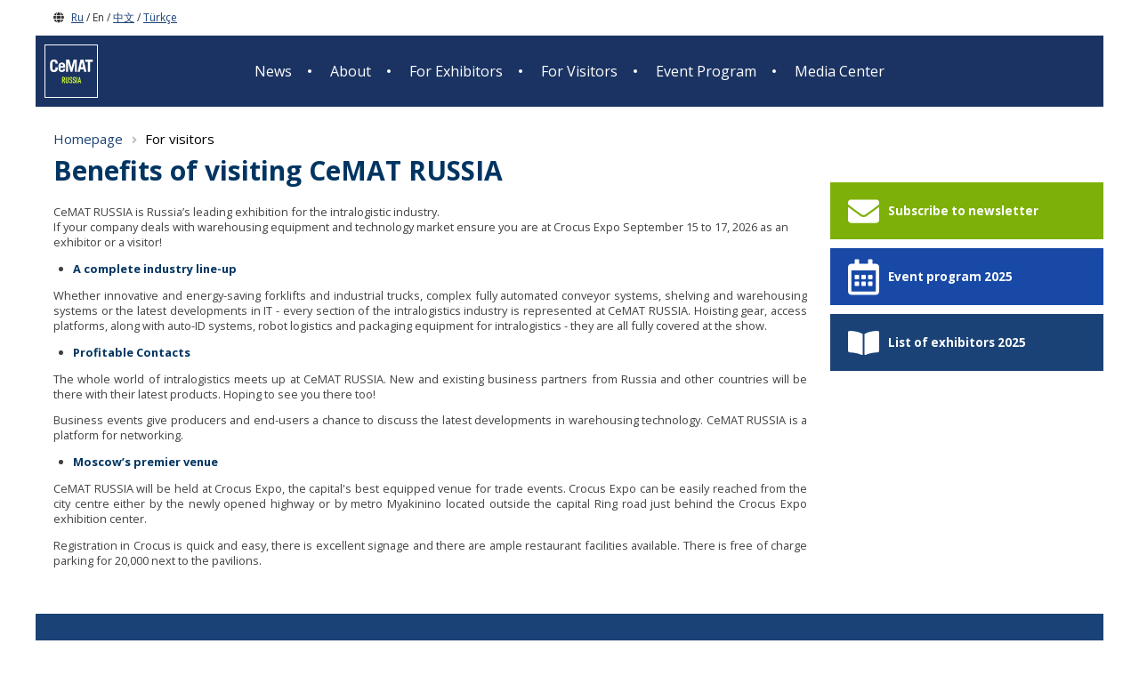

--- FILE ---
content_type: text/html; charset=UTF-8
request_url: https://www.cemat-russia.ru/en/visitors/
body_size: 19728
content:
<!DOCTYPE html>
<html class="desktop" lang="en">
<head>
    <meta charset="utf-8">
    <meta http-equiv="X-UA-Compatible" content="IE=edge">
    <title>Why visit CeMAT RUSSIA 2026</title>
    <meta property="og:type" content="website" />
    <meta property="og:title" content="Why visit CeMAT RUSSIA 2026" />
    <meta property="og:site_name" content="Официальный сайт международной выставки CeMAT RUSSIA">
    <meta property="og:description" content="CeMAT – 200 international brands, forklifts, stackers, racking systems, lifts, robots, conveyors, software, marking systems">
    <meta property="og:image" content="https://www.cemat-russia.ru/bitrix/templates/cemat/i/og_image.jpg" />
    <meta property="og:url" content="https://www.cemat-russia.ru/en/visitors/" />
    <meta name="twitter:card" content="summary">
    <meta name="twitter:title" content="Why visit CeMAT RUSSIA 2026">
    <meta name="twitter:description" content="CeMAT – 200 international brands, forklifts, stackers, racking systems, lifts, robots, conveyors, software, marking systems">
    <meta name="description" content="CeMAT – 200 international brands, forklifts, stackers, racking systems, lifts, robots, conveyors, software, marking systems" />
    <meta name="yandex-verification" content="59c9935d7cd628bf" />
    <meta name="viewport" content="width=device-width, initial-scale=1.0, maximum-scale=1.0">
    <meta name="format-detection" content="telephone=no" />
    <link rel="shortcut icon" type="image/x-icon" href="/favicon.ico">
    <link href="/favicon.ico" rel="shortcut icon">
    <link href="/favicon.ico" rel="apple-touch-icon-precomposed">
    <link rel="canonical" href="https://www.cemat-russia.ru/en/visitors/" />
    <link href="https://fonts.googleapis.com/css?family=Open+Sans:300,400,400i,700&amp;subset=cyrillic" rel="stylesheet">
    <link href="https://fonts.googleapis.com/css2?family=Roboto+Condensed:wght@300;700&display=swap" rel="stylesheet">

    <link href='/bitrix/templates/cemat/s/photoswipe/photoswipe.css' rel='stylesheet' type='text/css'>
    <link href='/bitrix/templates/cemat/s/photoswipe/default-skin/default-skin.css' rel='stylesheet' type='text/css'>

    <link href='/bitrix/templates/cemat/s/vendor.min.css?5' rel='stylesheet' type='text/css'>
    <link href='/bitrix/templates/cemat/main.css?1765391446' rel='stylesheet' type='text/css'>

                    <script src="/bitrix/templates/cemat/j/vendor.min.js?6"></script>

    <!-- Facebook Pixel Code -->
    <script>
        !function(f,b,e,v,n,t,s)
        {if(f.fbq)return;n=f.fbq=function(){n.callMethod?
            n.callMethod.apply(n,arguments):n.queue.push(arguments)};
            if(!f._fbq)f._fbq=n;n.push=n;n.loaded=!0;n.version='2.0';
            n.queue=[];t=b.createElement(e);t.async=!0;
            t.src=v;s=b.getElementsByTagName(e)[0];
            s.parentNode.insertBefore(t,s)}(window, document,'script',
            'https://connect.facebook.net/en_US/fbevents.js');
        fbq('init', '950136422417465');
        fbq('track', 'PageView');
    </script>
    <noscript><img height="1" width="1" style="display:none"
                   src="https://www.facebook.com/tr?id=950136422417465&ev=PageView&noscript=1"
        /></noscript>
    <!-- End Facebook Pixel Code -->
    <script type="text/javascript">!function(){var t=document.createElement("script");t.type="text/javascript",t.async=!0,t.src='https://vk.com/js/api/openapi.js?169',t.onload=function(){VK.Retargeting.Init("VK-RTRG-1409366-cjQ89"),VK.Retargeting.Hit()},document.head.appendChild(t)}();</script><noscript><img src="https://vk.com/rtrg?p=VK-RTRG-1409366-cjQ89" style="position:fixed; left:-999px;" alt=""/></noscript>
    <!-- Top.Mail.Ru counter -->
    <script type="text/javascript">
        var _tmr = window._tmr || (window._tmr = []);
        _tmr.push({id: "3325884", type: "pageView", start: (new Date()).getTime()});
        (function (d, w, id) {
            if (d.getElementById(id)) return;
            var ts = d.createElement("script"); ts.type = "text/javascript"; ts.async = true; ts.id = id;
            ts.src = "https://top-fwz1.mail.ru/js/code.js";
            var f = function () {var s = d.getElementsByTagName("script")[0]; s.parentNode.insertBefore(ts, s);};
            if (w.opera == "[object Opera]") { d.addEventListener("DOMContentLoaded", f, false); } else { f(); }
        })(document, window, "tmr-code");
    </script>
    <noscript><div><img src="https://top-fwz1.mail.ru/counter?id=3325884;js=na" style="position:absolute;left:-9999px;" alt="Top.Mail.Ru" /></div></noscript>
    <!-- /Top.Mail.Ru counter -->

</head>
<body class="inner en visitors   stdloading">

        <!-- Yandex.Metrika counter -->
    <script type="text/javascript" >
        (function(m,e,t,r,i,k,a){m[i]=m[i]||function(){(m[i].a=m[i].a||[]).push(arguments)};
            m[i].l=1*new Date();k=e.createElement(t),a=e.getElementsByTagName(t)[0],k.async=1,k.src=r,a.parentNode.insertBefore(k,a)})
        (window, document, "script", "https://mc.yandex.ru/metrika/tag.js", "ym");

        ym(69818092, "init", {
            clickmap:true,
            trackLinks:true,
            accurateTrackBounce:true,
            webvisor:true
        });
    </script>
    <noscript><div><img src="https://mc.yandex.ru/watch/69818092" style="position:absolute; left:-9999px;" alt="" /></div></noscript>
    <!-- /Yandex.Metrika counter -->
    <script>
(function(w,d,u){
var s=d.createElement('script');s.async=true;s.src=u+'?'+(Date.now()/60000|0);
var h=d.getElementsByTagName('script')[0];h.parentNode.insertBefore(s,h);
})(window,document,'https://cdn-ru.bitrix24.ru/b24250052/crm/tag/call.tracker.js');
</script>
<div class="preloader show_">
    <div class="preloader-bg"></div>
        <div class="preloader-logo">
        <div class="preloader-logo-sq i0"><div></div></div>
        <div class="preloader-logo-sq i1"><div></div></div>
        <div class="preloader-logo-sq i3"><div></div></div>
        <div class="preloader-logo-sq i2"><div></div></div>
    </div>
        </div>
<div id="panel">
    </div>

<div class="page-preheader container-full">
    <div class="page-preheader-left flex_ac mob_w_100 mob_flex_jsb">
		<div class="header-langswitch"><i class="fas fa-globe"></i> <a href="https://www.cemat-russia.ru/">Ru</a> / <span>En</span> / <a href="https://translate.google.com/translate?hl=zh-CN&sl=en&tl=zh-CN&u=https%3A%2F%2Fwww.cemat-russia.ru/en/" target="_blank">中文</a> / <a href="https://translate.google.com/translate?hl=tr&sl=en&tl=tr&u=https%3A%2F%2Fwww.cemat-russia.ru/en/" target="_blank">Türkçe</a></div>
        <div class="flex_ac ml_4 | mob_d_n">
            <a class="footer-social-fb mr_2 lh_100" style="height: 20px;"
               href="https://rutube.ru/channel/47476785/" target="_blank" title="Подписывайтесь на rutube-канал">
                <svg><use xlink:href="#ico-rutube"></use></svg>
            </a>
            <a class="footer-social-fb mr_2 lh_100" style="width: 22px;"
               href="https://www.youtube.com/channel/UCsD6GZPjFtPLzXPbxoQQEfw" target="_blank" title="Подписывайтесь на youtube-канал">
                <svg><use xlink:href="#ico-youtube"></use></svg>
            </a>
            <a class="footer-social-fb mr_2 lh_100" href="https://t.me/cemat_russia" target="_blank">
                <svg><use xlink:href="#social-telega"></use></svg>
            </a>
            <a class="footer-social-fb mr_2 lh_100" href="https://vk.com/cemat_russia" target="_blank">
                <svg><use xlink:href="#social-vk"></use></svg>
            </a>
                    </div>
    </div>
    <div class="page-preheader-right">
        <div class="flex_ac mr_2 mob_d_n">
            <svg class="sz_18 mr_2 fill_white mob_sz_14 mob_mr_1"><use xlink:href="#ico-contacts"></use></svg>
            <a class="c_w td_uh nowrap fz20 mob_fz12" href="tel:+74951504900">+7 (495) 150-49-00</a>
        </div>
            </div>
</div>
<div class="page-header-container">
    <div class="page-header container-full">
        <a class="header-logo" href="/en/">
            <svg xmlns="http://www.w3.org/2000/svg" viewBox="0 0 142.7 142.7"><path fill="#1A3362" stroke-miterlimit="10" d="M.5.5h141.7v141.7H.5z"/><g fill="#FFF"><path d="M19.5 63.3c0 3.7 1.6 4.8 4.2 4.8s4.2-1 4.2-4.8v-2.2h6.4v1.4c0 8.3-4.4 11.3-10.6 11.3-6.3 0-10.6-3-10.6-11.3v-12c0-8.3 4.4-11.3 10.6-11.3 6.3 0 10.6 3 10.6 11.3v.1h-6.4v-.9c0-3.7-1.6-4.8-4.2-4.8s-4.2 1-4.2 4.8v13.6zM41.9 62v3.4c0 2.5 1.5 3.6 3.5 3.6 2.5 0 3.5-1.6 3.5-3.5h5.9c-.3 5.2-3.4 8.3-9.3 8.3-5.6 0-9.3-3.5-9.3-9v-8.3c0-5.6 3.7-9 9.3-9 5.5 0 9.3 3.5 9.3 8.6V62H41.9zm6.9-4.7v-1.4c0-2.2-1.1-3.6-3.5-3.6s-3.5 1.4-3.5 3.6v1.4h7zM57.2 73.3V39.6h9L72 61.7h.1L78 39.6h9v33.7h-5.5V46.8h-.1l-6.9 26.5h-4.9l-6.9-26.5h-.1v26.5h-5.4zM88.8 73.3l8.4-33.7h8.3l8.1 33.7h-6.2l-1.6-7.1h-8.9L95 73.3h-6.2zM98 60.5h6.4l-3.1-13.6h-.1L98 60.5zM131.2 39.6v5.7h-7.5v28h-6.4v-28h-7.5v-5.7h21.4z"/></g><g fill="#D3F932"><path d="M46 87.4h3.9c2.9 0 4.3 1.7 4.3 5 0 1-.2 1.8-.5 2.5s-.9 1.3-1.6 1.7l2.6 7.8h-2.6l-2.3-7.3h-1.5v7.3H46v-17zm2.4 7.6h1.4c.4 0 .8-.1 1-.2.3-.1.4-.3.6-.5.1-.2.2-.5.3-.8 0-.3.1-.7.1-1.1s0-.8-.1-1.1c0-.3-.1-.6-.3-.8s-.4-.5-.6-.6c-.3-.1-.6-.2-1.1-.2h-1.3V95zM64 100.6c0 .6-.1 1.1-.3 1.6-.2.5-.5.9-.8 1.3-.4.4-.8.6-1.3.8-.5.2-1 .3-1.5.3s-1.1-.1-1.5-.3c-.5-.2-.9-.5-1.3-.8-.4-.4-.6-.8-.8-1.3-.2-.5-.3-1-.3-1.6V87.4h2.4v12.9c0 .6.1 1 .4 1.3.3.3.6.4 1.1.4s.8-.1 1.1-.4c.3-.3.4-.7.4-1.3V87.4H64v13.2zM74.2 92.3h-2.4v-.5c0-.6-.1-1-.4-1.4-.3-.4-.7-.6-1.3-.6-.3 0-.6.1-.8.2-.2.1-.4.3-.5.5s-.2.4-.3.7c0 .3-.1.5-.1.8v.8c0 .2.1.4.2.6.1.2.2.3.4.4.2.1.4.3.8.4l1.9.7c.5.2 1 .5 1.3.7s.6.6.8 1c.2.4.3.8.4 1.3.1.5.1 1 .1 1.7s-.1 1.4-.2 2c-.1.6-.4 1.1-.7 1.6-.3.4-.8.8-1.3 1-.5.3-1.2.4-2 .4-.6 0-1.1-.1-1.6-.3-.5-.2-.9-.5-1.3-.8-.4-.4-.7-.8-.9-1.3s-.3-1-.3-1.6v-.9h2.4v.8c0 .4.1.8.4 1.2.3.4.7.5 1.3.5.4 0 .7-.1 1-.2.2-.1.4-.3.5-.5.1-.2.2-.5.2-.8v-1-1.1c0-.3-.1-.5-.2-.7s-.2-.3-.4-.4-.4-.2-.7-.4l-1.7-.7c-1.1-.4-1.8-1-2.1-1.7-.6-.8-.7-1.7-.7-2.8 0-.6.1-1.2.3-1.8.2-.6.4-1.1.8-1.5.3-.4.8-.7 1.3-1 .5-.2 1.1-.4 1.8-.4.6 0 1.2.1 1.7.3.5.2.9.5 1.3.9s.6.8.8 1.2c.2.5.3.9.3 1.4v1.3zM83.9 92.3h-2.4v-.5c0-.6-.1-1-.4-1.4-.3-.4-.7-.6-1.3-.6-.3 0-.6.1-.8.2-.2.1-.4.3-.5.5-.1.2-.2.4-.3.7 0 .3-.1.5-.1.8v.8c0 .2.1.4.2.6.1.2.2.3.4.4.2.1.4.3.8.4l1.9.7c.5.2 1 .5 1.3.7s.6.6.8 1 .3.8.4 1.3.1 1 .1 1.7-.1 1.4-.2 2c-.1.6-.4 1.1-.7 1.6-.3.4-.8.8-1.3 1-.5.3-1.2.4-2 .4-.6 0-1.1-.1-1.6-.3-.5-.2-.9-.5-1.3-.8-.4-.4-.7-.8-.9-1.3s-.3-1-.3-1.6v-.9H78v.8c0 .4.1.8.4 1.2.3.4.7.5 1.3.5.4 0 .7-.1 1-.2.2-.1.4-.3.5-.5s.2-.5.2-.8v-1-1.1c0-.3-.1-.5-.2-.7s-.2-.3-.4-.4-.5-.3-.8-.5l-1.7-.7c-1.1-.4-1.8-1-2.1-1.7-.4-.7-.5-1.6-.5-2.7 0-.6.1-1.2.3-1.8.2-.6.4-1.1.8-1.5.3-.4.8-.7 1.3-1 .5-.2 1.1-.4 1.8-.4.6 0 1.2.1 1.7.3.5.2.9.5 1.3.9s.6.8.8 1.2c.2.5.3.9.3 1.4v1.3zM85.8 87.4h2.4v17h-2.4v-17zM93.3 87.4h2l3.8 17h-2.4l-.7-3.7h-3.3l-.7 3.7h-2.4l3.7-17zm1 4.9l-1.2 6.2h2.4l-1.2-6.2z"/></g></svg>
        </a>
        <ul class="header-menu list-unstyled">
            
                        <li class="root-item  i1"><a href="/en/news/" class="root-item">News</a></li>
                        <li class="root-item root-parent  i2"><a href="/en/exhibition/" class="root-item">About</a>
        <span class="submenu">
        <span class="submenu-content">
        <ul class="submenu-menu">
                            <li class="submenu-item i1"><a href="/en/exhibition/thematics/">Exhibition topics</a></li>
                                            <li class="submenu-item i2"><a href="/en/exhibition/venue/">Venue and Opening hours</a></li>
                                            <li class="submenu-item i3"><a href="/en/exhibition/brands/">Represented brands 2026</a></li>
                                            <li class="submenu-item i4"><a href="/en/exhibition/guide/">Interactive plan 2025</a></li>
                                            <li class="submenu-item i5"><a href="/en/exhibition/catalogue/">List of exhibitors 2025</a></li>
                                            <li class="submenu-item i6"><a href="/en/exhibition/contacts/">Contacts</a></li>
                            </ul></span></span></li>        <li class="root-item root-parent  i3"><a href="/en/exhibitors/" class="root-item">For Exhibitors</a>
        <span class="submenu">
        <span class="submenu-content">
        <ul class="submenu-menu">
                            <li class="submenu-item i7"><a href="/en/exhibitors/">Benefits of exhibiting</a></li>
                                            <li class="submenu-item i8"><a href="/en/exhibitors/book-stand/">Book your stand</a></li>
                                            <li class="submenu-item i9"><a href="/en/exhibition/thematics/">Exhibition topics</a></li>
                                            <li class="submenu-item i10"><a href="/en/exhibitors/schedule/">Exhibition schedule</a></li>
                                            <li class="submenu-item i11"><a href="/en/exhibitors/cargo-delivery/">Cargo delivery</a></li>
                            </ul></span></span></li>        <li class="root-item root-parent root-item-selected i4"><a href="/en/visitors/" class="root-item-selected">For Visitors</a>
        <span class="submenu">
        <span class="submenu-content">
        <ul class="submenu-menu">
                            <li class="submenu-item i12"><a href="/en/exhibition/catalogue/">List of exhibitors 2025</a></li>
                                            <li class="submenu-item i13"><a href="/en/exhibition/guide/">Interactive plan 2025</a></li>
                                            <li class="submenu-item i14"><a href="/en/visitors/app/">Mobile application</a></li>
                                            <li class="submenu-item i15"><a href="/en/visitors/">Benefits of visiting</a></li>
                                            <li class="submenu-item i16"><a href="/en/exhibition/venue/">Venue and Opening hours</a></li>
                            </ul></span></span></li>        <li class="root-item root-parent  i5"><a href="/en/business-program/" class="root-item">Event Program</a>
        <span class="submenu">
        <span class="submenu-content">
        <ul class="submenu-menu">
                            <li class="submenu-item i17"><a href="/en/business-program/2025/">Event Program 2025</a></li>
                            </ul></span></span></li>        <li class="root-item root-parent  i6"><a href="/en/media-center/" class="root-item">Media Center</a>
        <span class="submenu">
        <span class="submenu-content">
        <ul class="submenu-menu">
                            <li class="submenu-item i18"><a href="/upload/events/2025/Post_release_CeMAT_2025_en.pdf" target="_blank">Post Release CeMAT RUSSIA 2025</a></li>
                                            <li class="submenu-item i19"><a href="/en/media-center/gallery/">Photo Gallery</a></li>
                                            <li class="submenu-item i20"><a href="/en/media-center/video/">CeMAT RUSSIA Video</a></li>
                                    </ul></span></span></li>                    </ul>
        <div class="d_n | mob_d_f mob_flex_ac mob_pos_a mob_pos_art mob_mr_8 mob_mt_4">
            <a class="footer-social-fb mr_2 lh_100" style="height: 24px;"
               href="https://rutube.ru/channel/47476785/" target="_blank" title="Подписывайтесь на rutube-канал">
                <svg><use xlink:href="#ico-rutube"></use></svg>
            </a>
            <a class="footer-social-fb mr_2 lh_100" style="width: 22px;"
               href="https://www.youtube.com/channel/UCsD6GZPjFtPLzXPbxoQQEfw" target="_blank" title="Подписывайтесь на youtube-канал">
                <svg><use xlink:href="#ico-youtube"></use></svg>
            </a>
            <a class="footer-social-fb mr_2 lh_100" href="https://t.me/cemat_russia" target="_blank">
                <svg><use xlink:href="#social-telega"></use></svg>
            </a>
            <a class="footer-social-fb mr_2 lh_100" href="https://vk.com/cemat_russia" target="_blank">
                <svg><use xlink:href="#social-vk"></use></svg>
            </a>
        </div>
        <div class="header-bt-menu-open">
            <span></span>
            <span></span>
            <span></span>
        </div>
    </div>
</div>

<a href="/en/exhibitors/book-stand/" class="page-header-promo">
    <svg><use xlink:href="#ico-exhib"></use></svg>
    Request terms of participation</a>

<div class="page-content container-full">
<link href="/bitrix/css/main/font-awesome.css?156753623628777" type="text/css" rel="stylesheet" />
<div class="bx-breadcrumb" itemprop="http://schema.org/breadcrumb" itemscope itemtype="http://schema.org/BreadcrumbList">
			<div class="bx-breadcrumb-item" id="bx_breadcrumb_0" itemprop="itemListElement" itemscope itemtype="http://schema.org/ListItem">
				
				<a href="/en/" title="Homepage" itemprop="item">
					<span itemprop="name">Homepage</span>
				</a>
				<meta itemprop="position" content="1" />
			</div>
			<div class="bx-breadcrumb-item" itemprop="itemListElement" itemscope itemtype="http://schema.org/ListItem">
				<i class="fa fa-angle-right"></i>
				<span itemprop="name">For visitors</span>
				<meta itemprop="position" content="2" />
			</div><div style="clear:both"></div></div><h1><span style="color: #003562;">Benefits of visiting CeMAT RUSSIA</span></h1>
<p style="text-align: left;">
	 CeMAT RUSSIA&nbsp;is Russia’s leading exhibition for the intralogistic industry.<br>
	 If your company deals with warehousing equipment and technology market ensure you are at Crocus Expo September 15 to 17, 2026 as an exhibitor or a visitor!
</p>
<p style="text-align: left;">
</p>
<ul>
	<li><b style="color: #003562; text-align: justify;">A complete industry line-up</b></li>
</ul>
<p>
</p>
<p style="text-align: justify;">
 <span style="text-align: justify;">Whether innovative and energy-saving forklifts and industrial trucks, complex fully automated conveyor systems, shelving and warehousing systems or the latest developments in IT - every section of the intralogistics industry is represented at CeMAT RUSSIA. Hoisting gear, access platforms, along with auto-ID systems, robot logistics and packaging equipment for intralogistics - they are all fully covered at the show.</span>
</p>
<p style="text-align: left;">
</p>
<ul>
	<li><b style="color: #003562;">Profitable Contacts</b></li>
</ul>
<p>
</p>
<p style="text-align: left;">
</p>
<p style="text-align: justify;">
 <span style="text-align: justify;">The whole world of intralogistics meets up at CeMAT RUSSIA. New and existing business partners from Russia and other countries will be there with their latest products. Hoping to see you there too!</span>
</p>
<p style="text-align: justify;">
</p>
<p style="text-align: justify;">
 <span style="text-align: justify;">Business events&nbsp;give&nbsp;producers and end-users a chance to discuss the latest developments in warehousing technology. CeMAT RUSSIA is a platform for networking.&nbsp;&nbsp;</span>
</p>
<p style="text-align: left;">
</p>
<p style="text-align: left;">
</p>
<ul>
	<li><b style="color: #003562;">Moscow’s premier venue</b></li>
</ul>
<p>
</p>
<p style="text-align: left;">
</p>
<p style="text-align: justify;">
 <span style="text-align: justify;">C</span><span style="text-align: justify;">eMAT RUSSIA&nbsp;will be held at Crocus Expo, the capital's best equipped venue for trade events. Crocus Expo can be easily reached from the city centre either by the newly opened highway or by metro Myakinino located outside the capital Ring road just behind the Crocus Expo exhibition center.</span>
</p>
<p style="text-align: justify;">
</p>
<p style="text-align: justify;">
 <span style="text-align: justify;">Registration in Crocus is quick and easy, there is excellent signage and there are ample restaurant facilities available. There is free of charge parking for 20,000 next to the pavilions.</span>
</p>
<p style="text-align: justify;">
</p>
<p style="text-align: left;">
</p>
<p>
</p>    <div class="page-panel-right">
        <div class="hm-intro-bts">
            <div class="hm-intro-bts-content">
                
    <div class="hm-intro-bt hm-bt-content">
        <div class="hm-intro-bt-content">
            <a class="hm-intro-bt-bt" href="/en/news/subscribe/">
                <svg><use xlink:href="#ico-subscribe"></use></svg>
                <span>Subscribe to newsletter</span>
            </a>
        </div>
    </div>

    <div class="hm-intro-bt hm-bt-getticket" data-target="menu-exhibitor">
        <div class="hm-intro-bt-content">
            <a class="hm-intro-bt-bt" href="/en/business-program/2023/">
                <svg><use xlink:href="#ico-calendar"></use></svg>
                <span>Event program 2025</span>
            </a>
        </div>
    </div>


    <div class="hm-intro-bt hm-bt-visit" data-target="menu-visitor">
        <div class="hm-intro-bt-content">
            <a class="hm-intro-bt-bt" href="/en/exhibition/catalogue/">
                <svg><use xlink:href="#ico-book-open"></use></svg>
                <span>List of exhibitors 2025</span>
            </a>
        </div>
    </div>

                            </div>
        </div>
    </div>
</div>
<div class="page-footer container-full">
    <ul class="menu-footer list-unstyled">
    
                        <li class="root-item mobile-full tablet-col-6  i1"><a href="/en/news/" class="root-item">News</a></li>
                        <li class="root-item root-parent mobile-full tablet-col-6  i2"><a href="/en/exhibition/" class="root-item">About</a>

        <ul class="footer-submenu-menu list-unstyled">
                            <li class="footer-submenu-item i1"><a href="/en/exhibition/thematics/">Exhibition topics</a></li>
                                            <li class="footer-submenu-item i2"><a href="/en/exhibition/venue/">Venue and Opening hours</a></li>
                                            <li class="footer-submenu-item i3"><a href="/en/exhibition/brands/">Represented brands 2026</a></li>
                                            <li class="footer-submenu-item i4"><a href="/en/exhibition/guide/">Interactive plan 2025</a></li>
                                            <li class="footer-submenu-item i5"><a href="/en/exhibition/catalogue/">List of exhibitors 2025</a></li>
                                            <li class="footer-submenu-item i6"><a href="/en/exhibition/contacts/">Contacts</a></li>
                            </ul></li>        <li class="root-item root-parent mobile-full tablet-col-6  i3"><a href="/en/exhibitors/" class="root-item">For Exhibitors</a>

        <ul class="footer-submenu-menu list-unstyled">
                            <li class="footer-submenu-item i7"><a href="/en/exhibitors/">Benefits of exhibiting</a></li>
                                            <li class="footer-submenu-item i8"><a href="/en/exhibitors/book-stand/">Book your stand</a></li>
                                            <li class="footer-submenu-item i9"><a href="/en/exhibition/thematics/">Exhibition topics</a></li>
                                            <li class="footer-submenu-item i10"><a href="/en/exhibitors/schedule/">Exhibition schedule</a></li>
                                            <li class="footer-submenu-item i11"><a href="/en/exhibitors/cargo-delivery/">Cargo delivery</a></li>
                            </ul></li>        <li class="root-item root-parent mobile-full tablet-col-6 root-item-selected i4"><a href="/en/visitors/" class="root-item-selected">For Visitors</a>

        <ul class="footer-submenu-menu list-unstyled">
                            <li class="footer-submenu-item i12"><a href="/en/exhibition/catalogue/">List of exhibitors 2025</a></li>
                                            <li class="footer-submenu-item i13"><a href="/en/exhibition/guide/">Interactive plan 2025</a></li>
                                            <li class="footer-submenu-item i14"><a href="/en/visitors/app/">Mobile application</a></li>
                                            <li class="footer-submenu-item i15"><a href="/en/visitors/">Benefits of visiting</a></li>
                                            <li class="footer-submenu-item i16"><a href="/en/exhibition/venue/">Venue and Opening hours</a></li>
                            </ul></li>        <li class="root-item root-parent mobile-full tablet-col-6  i5"><a href="/en/business-program/" class="root-item">Event Program</a>

        <ul class="footer-submenu-menu list-unstyled">
                            <li class="footer-submenu-item i17"><a href="/en/business-program/2025/">Event Program 2025</a></li>
                            </ul></li>        <li class="root-item root-parent mobile-full tablet-col-6  i6"><a href="/en/media-center/" class="root-item">Media Center</a>

        <ul class="footer-submenu-menu list-unstyled">
                            <li class="footer-submenu-item i18"><a href="/upload/events/2025/Post_release_CeMAT_2025_en.pdf" target="_blank">Post Release CeMAT RUSSIA 2025</a></li>
                                            <li class="footer-submenu-item i19"><a href="/en/media-center/gallery/">Photo Gallery</a></li>
                                            <li class="footer-submenu-item i20"><a href="/en/media-center/video/">CeMAT RUSSIA Video</a></li>
                                    </ul></li>                </ul>
    <div class="page-footer-footer">

        <div class="footer-approved">
            <div class="footer-approved-h">Quality mark</div>
            <div class="flex">
                                                    <a href="/upload/events/2025/Audit_Certificate_CeMAT_Russia_2025.pdf" target="_blank" class="footer-approved-item">
                        <img src="/bitrix/templates/cemat/i/audit/rsvya_audit2025-en.svg" alt="аудит РСВЯ"/>
                    </a>
                            </div>
        </div>

		
        <div class="footer-dm-logo">
            <svg><use xlink:href="#logo-dm-en"></use></svg>
        </div>
		
                <div class="footer-dm-phone"><a href="tel:+74951504900">+7 (495) 150-49-00</a></div>
        <div class="footer-dm-address">
            125130, Moscow, <br/>
Staropetrovsky proezd 11, bld. 1, office 78<br/>
"Staropetrovsky Atrium" Business Center<br><br><a class="c_w" href="/en/company/company-info/">Company details</a>        </div>
        <div class="flex">

            <a class="footer-social-fb mr_2" href="https://t.me/cemat_russia" target="_blank">
                <svg><use xlink:href="#social-telega"></use></svg>
            </a>
            <a class="footer-social-fb mr_2" href="https://vk.com/cemat_russia" target="_blank">
                <svg><use xlink:href="#social-vk"></use></svg>
            </a>
                    </div>
    </div>
    <div class="footer-privacy">
        <a href="https://www.cemat-russia.ru/upload/ОКТО_privacy_policy_ENG.pdf" target="_blank">Privacy policy</a> &nbsp;&nbsp;
        <a href="https://www.cemat-russia.ru/upload/ОКТО_cookie_policy_ENG.pdf" target="_blank">Cookie Policy</a>    </div>
</div>
<div class="modal flex_jc flex_ac" data-modal="modal_info">
    <div class="modal__screen"></div>
    <div class="modal__content flex_jsb flex_ac bgc_w flex_c pt_6 pb_6 pl_6 pr_6">
        <div class="modal_header fz30 ff_monsm" data-field="header">Ваше сообщение успешно отправлено!</div>
        <div class="modal_text mt_3 ta_c" data-field="text">Мы свяжемся с&nbsp;Вами в&nbsp;ближайшее время.</div>
        <div class="modal_actions mt_4">
            <div class="modal_actions_ok bt js-modal-close">OK</div>
        </div>
        <div class="modal__closer js-modal-close mt_1 mr_1"></div>
    </div>
</div>

<div class="modal flex_jc flex_ac" data-modal="modal_email">
    <div class="modal__screen"></div>
    <div class="modal__content flex_jsb flex_ac bgc_w flex_c pt_6 pb_6 pl_6 pr_6" style="width: 500px;">
        <div class="modal_header fz30 ta_c ff_monsm" data-field="header">
            Уважаемый посетитель!
        </div>
        <div class="modal_text mt_3 ta_c" data-field="text">
            Для бесплатного доступа к презентациям оставьте ваши данные.
        </div>
        <div class="modal_text mt_3 w_100" data-field="text">
            <label for="access_name" class="mb_1 d_b">Имя<sup>*</sup></label>
            <input type="text" id="access_name" class="w_100"/>
        </div>
        <div class="modal_text mt_3 w_100" data-field="text">
            <label for="access_email" class="mb_1 d_b">E-mail<sup>*</sup></label>
            <input type="text" id="access_email" class="w_100"/>
        </div>
        <div class="modal_actions mt_4">
            <div class="modal_actions_ok bt bt-green-simple js-modal-close js-submit-access-data disabled_">Подтвердить</div>
        </div>
        <div class="modal__closer js-modal-close mt_1 mr_1"></div>
    </div>
</div>
<div class="pswp" tabindex="-1" role="dialog" aria-hidden="true"> <div class="pswp__bg"></div> <div class="pswp__scroll-wrap"> <div class="pswp__container"> <div class="pswp__item"></div> <div class="pswp__item"></div> <div class="pswp__item"></div> </div> <div class="pswp__ui pswp__ui--hidden"> <div class="pswp__top-bar"> <div class="pswp__counter"></div> <button class="pswp__button pswp__button--close" title="Close (Esc)"></button> <button class="pswp__button pswp__button--share" title="Download image"><svg><use xlink:href="#ico-download"></use></svg></button> <button class="pswp__button pswp__button--fs" title="Toggle fullscreen"></button> <button class="pswp__button pswp__button--zoom" title="Zoom in/out"></button> <div class="pswp__preloader"> <div class="pswp__preloader__icn"> <div class="pswp__preloader__cut"> <div class="pswp__preloader__donut"></div> </div> </div> </div> </div> <div class="pswp__share-modal pswp__share-modal--hidden pswp__single-tap"> <div class="pswp__share-tooltip"></div> </div> <button class="pswp__button pswp__button--arrow--left" title="Previous (arrow left)"> </button> <button class="pswp__button pswp__button--arrow--right" title="Next (arrow right)"> </button> <div class="pswp__caption"> <div class="pswp__caption__center"></div> </div> </div> </div></div>

<div style="width:0;height:0;overflow:hidden">
<svg version="1.1" xmlns="http://www.w3.org/2000/svg">
    <symbol id="ico-user" viewBox="0 0 2625 3000"><path d="M1312.5 1500c414.3 0 750-335.7 750-750S1726.8 0 1312.5 0s-750 335.7-750 750 335.7 750 750 750zm525 187.5h-97.9c-130.1 59.8-274.8 93.8-427.1 93.8s-296.5-34-427.1-93.8h-97.9C352.7 1687.5 0 2040.2 0 2475v243.8C0 2874 126 3000 281.2 3000h2062.5c155.3 0 281.2-126 281.2-281.2V2475c.1-434.8-352.6-787.5-787.4-787.5z"/></symbol>
    <symbol id="ico-exhib" viewBox="0 0 2250 4233"><path d="M1968.8 1233H281.2C126 1233 0 1359 0 1514.3v2437.5C0 4107 126 4233 281.2 4233h1687.5c155.3 0 281.2-126 281.2-281.2V1514.3C2250 1359 2124 1233 1968.8 1233zm-1125 187.5h562.5c51.6 0 93.8 42.2 93.8 93.8s-42.2 93.8-93.8 93.8H843.8c-51.6 0-93.8-42.2-93.8-93.8s42.2-93.8 93.8-93.8zm281.2 750c206.8 0 375 168.2 375 375s-168.2 375-375 375-375-168.2-375-375 168.2-375 375-375zM1781.2 3558c0 62.1-58.6 112.5-131.2 112.5H600c-72.7 0-131.2-50.4-131.2-112.5v-112.5c0-186.3 176.4-337.5 393.8-337.5h29.3c72.1 29.9 150.6 46.9 233.2 46.9s161.7-17 233.2-46.9h29.3c217.4 0 393.8 151.2 393.8 337.5V3558z"/><path  d="M941.4 966.1h377.9V1500H941.4z"/><path  d="M140.928 267.194L408.141-.019l989.728 989.728-267.213 267.213z"/><path d="M862.741 989.758L1852.47.03l267.213 267.213-989.727 989.728z"/></symbol>
    <symbol id="ico-visit" viewBox="0 0 3328.4 3328.4"><path d="M721.4 1899.9L1899.9 721.4l707.1 707.1L1428.5 2607l-707.1-707.1zM2548.1 780.3c97.6 97.6 255.9 97.6 353.6 0l353.6 353.6c97.6 97.6 97.6 255.9 0 353.6L1487.4 3255.2c-97.6 97.6-255.9 97.6-353.6 0l-353.6-353.6c97.6-97.6 97.6-255.9 0-353.6s-255.9-97.6-353.6 0L73.2 2194.5c-97.6-97.6-97.6-255.9 0-353.6L1841 73.2c97.6-97.6 255.9-97.6 353.6 0l353.6 353.6c-97.7 97.6-97.7 255.9-.1 353.5zm-559.8-206.2c-48.8-48.8-128-48.8-176.8 0L574.1 1811.5c-48.8 48.8-48.8 128 0 176.8l766 766c48.8 48.8 128 48.8 176.8 0l1237.4-1237.4c48.8-48.8 48.8-128 0-176.8l-766-766z"/></symbol>
    <symbol id="arrow-right" viewBox="0 0 44.1 23.1"><path fill="none" stroke="#FFF" stroke-width="3" stroke-miterlimit="10" d="M0 11.6h42M31.5 1.1L42 11.6 31.5 22.1"/></symbol>
    <symbol id="logo-dm-ru" viewBox="0 0 581.7 201"><path fill="#B3D916" d="M326.2 74.6c5.2 0 9.7.4 13.5 1.2 3.8.8 7 1.8 9.6 3.2 2.6 1.3 4.7 2.8 6.3 4.5 1.6 1.7 2.8 3.5 3.7 5.4.9 1.9 1.5 3.7 1.8 5.6.3 1.9.5 3.6.5 5.2v2c0 1.6-.2 3.3-.5 5.2-.3 1.9-.8 3.7-1.8 5.6-.9 1.9-2.1 3.7-3.7 5.4-1.6 1.7-3.7 3.3-6.3 4.6-2.6 1.4-5.8 2.4-9.6 3.3-3.8.8-8.3 1.2-13.5 1.2h-2.9c-5.2 0-9.7-.4-13.5-1.2-3.8-.8-7-1.9-9.6-3.3-2.6-1.4-4.7-2.9-6.3-4.6-1.6-1.8-2.8-3.6-3.7-5.4-.9-1.9-1.5-3.8-1.8-5.6-.3-1.9-.5-3.6-.5-5.2v-2c0-1.6.1-3.3.4-5.2.3-1.9.9-3.7 1.8-5.6.9-1.9 2.2-3.6 3.8-5.4 1.6-1.7 3.7-3.2 6.3-4.5 2.6-1.4 5.8-2.4 9.6-3.2 3.8-.8 8.3-1.2 13.5-1.2h2.9zm16.2 25.5c0-1.4-.3-2.7-.8-4.1-.5-1.4-1.4-2.7-2.7-3.8-1.3-1.2-3.1-2.1-5.4-2.8-2.3-.8-5.2-1.2-8.8-1.2-3.6 0-6.6.4-8.9 1.2-2.3.7-4.1 1.7-5.4 2.8-1.3 1.1-2.1 2.4-2.6 3.8s-.7 2.8-.7 4.1v.8c0 1.3.2 2.7.7 4.2.5 1.4 1.4 2.8 2.7 4 1.3 1.2 3.1 2.2 5.3 3.1 2.3.8 5.2 1.2 8.8 1.2 3.6 0 6.5-.4 8.8-1.2 2.3-.8 4.1-1.7 5.4-2.9 1.3-1.2 2.2-2.6 2.7-4s.8-2.8.8-4.2v-1zM383.9 103.4V126h-18.5V75.6h18.5v19.9l23.8-19.9h22.9l-28.1 22.9 29 27.5h-24l-23.6-22.6zM452.2 89.3h-20.9V75.6h60.2v13.8h-20.9V126h-18.5V89.3zM530.8 74.6c5.2 0 9.7.4 13.5 1.2 3.8.8 7 1.8 9.6 3.2 2.6 1.3 4.7 2.8 6.3 4.5 1.6 1.7 2.8 3.5 3.7 5.4.9 1.9 1.5 3.7 1.8 5.6.3 1.9.5 3.6.5 5.2v2c0 1.6-.2 3.3-.5 5.2-.3 1.9-.8 3.7-1.8 5.6-.9 1.9-2.1 3.7-3.7 5.4-1.6 1.7-3.7 3.3-6.3 4.6-2.6 1.4-5.8 2.4-9.6 3.3-3.8.8-8.3 1.2-13.5 1.2h-2.9c-5.2 0-9.7-.4-13.5-1.2-3.8-.8-7-1.9-9.6-3.3-2.6-1.4-4.7-2.9-6.3-4.6-1.6-1.8-2.8-3.6-3.7-5.4-.9-1.9-1.5-3.8-1.8-5.6-.3-1.9-.5-3.6-.5-5.2v-2c0-1.6.1-3.3.4-5.2.3-1.9.9-3.7 1.8-5.6.9-1.9 2.2-3.6 3.8-5.4 1.6-1.7 3.7-3.2 6.3-4.5 2.6-1.4 5.8-2.4 9.6-3.2 3.8-.8 8.3-1.2 13.5-1.2h2.9zm16.1 25.5c0-1.4-.3-2.7-.8-4.1-.5-1.4-1.4-2.7-2.7-3.8-1.3-1.2-3.1-2.1-5.4-2.8-2.3-.8-5.2-1.2-8.8-1.2-3.6 0-6.6.4-8.9 1.2-2.3.7-4.1 1.7-5.4 2.8-1.3 1.1-2.1 2.4-2.6 3.8s-.7 2.8-.7 4.1v.8c0 1.3.2 2.7.7 4.2.5 1.4 1.4 2.8 2.7 4 1.3 1.2 3.1 2.2 5.3 3.1 2.3.8 5.2 1.2 8.8 1.2 3.6 0 6.5-.4 8.8-1.2 2.3-.8 4.1-1.7 5.4-2.9 1.3-1.2 2.2-2.6 2.7-4s.8-2.8.8-4.2v-1z"/><path fill="#FFF" d="M95 135.3c-6.7 6.7-15.2 11.2-24.4 13.1-9.2 1.8-18.8.9-27.5-2.7S27 136 21.7 128.1c-5.2-7.8-8-17.1-8-26.5s2.8-18.7 8-26.5 12.7-14 21.4-17.6c8.7-3.6 18.3-4.6 27.5-2.7 9.2 1.8 17.7 6.4 24.4 13.1L73.3 89.6c-2.4-2.4-5.4-4-8.7-4.6-3.3-.7-6.7-.3-9.8 1-3.1 1.3-5.7 3.4-7.6 6.2-1.9 2.8-2.8 6.1-2.8 9.4 0 3.3 1 6.6 2.8 9.4 1.9 2.8 4.5 5 7.6 6.2 3.1 1.3 6.5 1.6 9.8 1 3.3-.7 6.3-2.3 8.7-4.6L95 135.3zM182.6 65.7c6.7-6.7 15.2-11.2 24.4-13.1 9.2-1.8 18.8-.9 27.5 2.7s16.1 9.7 21.4 17.6c5.2 7.8 8 17.1 8 26.5s-2.8 18.7-8 26.5-12.7 14-21.4 17.6-18.3 4.6-27.5 2.7c-9.2-1.8-17.7-6.4-24.4-13.1l21.7-21.8c2.4 2.4 5.4 4 8.7 4.6 3.3.7 6.7.3 9.8-1 3.1-1.3 5.7-3.4 7.6-6.2 1.9-2.8 2.8-6.1 2.8-9.4 0-3.3-1-6.6-2.8-9.4-1.9-2.8-4.5-5-7.6-6.2-3.1-1.3-6.5-1.6-9.8-1-3.3.7-6.3 2.3-8.7 4.6l-21.7-21.6z"/><path fill="#FFF" d="m82.2 104.6 50.7-50.8h43.5l-72.5 72.6-21.7-21.8zM195.5 96.4l-50.7 50.8h-43.5l72.5-72.6 21.7 21.8z"/></symbol>
    <symbol id="logo-dm-en" viewBox="0 0 581.7 201"><path fill="#B3D916" d="M326.2 74.6c5.2 0 9.7.4 13.5 1.2 3.8.8 7 1.8 9.6 3.2 2.6 1.3 4.7 2.8 6.3 4.5 1.6 1.7 2.8 3.5 3.7 5.4.9 1.9 1.5 3.7 1.8 5.6.3 1.9.5 3.6.5 5.2v2c0 1.6-.2 3.3-.5 5.2-.3 1.9-.8 3.7-1.8 5.6-.9 1.9-2.1 3.7-3.7 5.4-1.6 1.7-3.7 3.3-6.3 4.6-2.6 1.4-5.8 2.4-9.6 3.3-3.8.8-8.3 1.2-13.5 1.2h-2.9c-5.2 0-9.7-.4-13.5-1.2-3.8-.8-7-1.9-9.6-3.3-2.6-1.4-4.7-2.9-6.3-4.6-1.6-1.8-2.8-3.6-3.7-5.4-.9-1.9-1.5-3.8-1.8-5.6-.3-1.9-.5-3.6-.5-5.2v-2c0-1.6.1-3.3.4-5.2.3-1.9.9-3.7 1.8-5.6.9-1.9 2.2-3.6 3.8-5.4 1.6-1.7 3.7-3.2 6.3-4.5 2.6-1.4 5.8-2.4 9.6-3.2 3.8-.8 8.3-1.2 13.5-1.2h2.9zm16.2 25.5c0-1.4-.3-2.7-.8-4.1-.5-1.4-1.4-2.7-2.7-3.8-1.3-1.2-3.1-2.1-5.4-2.8-2.3-.8-5.2-1.2-8.8-1.2-3.6 0-6.6.4-8.9 1.2-2.3.7-4.1 1.7-5.4 2.8-1.3 1.1-2.1 2.4-2.6 3.8s-.7 2.8-.7 4.1v.8c0 1.3.2 2.7.7 4.2.5 1.4 1.4 2.8 2.7 4 1.3 1.2 3.1 2.2 5.3 3.1 2.3.8 5.2 1.2 8.8 1.2 3.6 0 6.5-.4 8.8-1.2 2.3-.8 4.1-1.7 5.4-2.9 1.3-1.2 2.2-2.6 2.7-4s.8-2.8.8-4.2v-1zM383.9 103.4V126h-18.5V75.6h18.5v19.9l23.8-19.9h22.9l-28.1 22.9 29 27.5h-24l-23.6-22.6zM452.2 89.3h-20.9V75.6h60.2v13.8h-20.9V126h-18.5V89.3zM530.8 74.6c5.2 0 9.7.4 13.5 1.2 3.8.8 7 1.8 9.6 3.2 2.6 1.3 4.7 2.8 6.3 4.5 1.6 1.7 2.8 3.5 3.7 5.4.9 1.9 1.5 3.7 1.8 5.6.3 1.9.5 3.6.5 5.2v2c0 1.6-.2 3.3-.5 5.2-.3 1.9-.8 3.7-1.8 5.6-.9 1.9-2.1 3.7-3.7 5.4-1.6 1.7-3.7 3.3-6.3 4.6-2.6 1.4-5.8 2.4-9.6 3.3-3.8.8-8.3 1.2-13.5 1.2h-2.9c-5.2 0-9.7-.4-13.5-1.2-3.8-.8-7-1.9-9.6-3.3-2.6-1.4-4.7-2.9-6.3-4.6-1.6-1.8-2.8-3.6-3.7-5.4-.9-1.9-1.5-3.8-1.8-5.6-.3-1.9-.5-3.6-.5-5.2v-2c0-1.6.1-3.3.4-5.2.3-1.9.9-3.7 1.8-5.6.9-1.9 2.2-3.6 3.8-5.4 1.6-1.7 3.7-3.2 6.3-4.5 2.6-1.4 5.8-2.4 9.6-3.2 3.8-.8 8.3-1.2 13.5-1.2h2.9zm16.1 25.5c0-1.4-.3-2.7-.8-4.1-.5-1.4-1.4-2.7-2.7-3.8-1.3-1.2-3.1-2.1-5.4-2.8-2.3-.8-5.2-1.2-8.8-1.2-3.6 0-6.6.4-8.9 1.2-2.3.7-4.1 1.7-5.4 2.8-1.3 1.1-2.1 2.4-2.6 3.8s-.7 2.8-.7 4.1v.8c0 1.3.2 2.7.7 4.2.5 1.4 1.4 2.8 2.7 4 1.3 1.2 3.1 2.2 5.3 3.1 2.3.8 5.2 1.2 8.8 1.2 3.6 0 6.5-.4 8.8-1.2 2.3-.8 4.1-1.7 5.4-2.9 1.3-1.2 2.2-2.6 2.7-4s.8-2.8.8-4.2v-1z"/><path fill="#FFF" d="M95 135.3c-6.7 6.7-15.2 11.2-24.4 13.1-9.2 1.8-18.8.9-27.5-2.7S27 136 21.7 128.1c-5.2-7.8-8-17.1-8-26.5s2.8-18.7 8-26.5 12.7-14 21.4-17.6c8.7-3.6 18.3-4.6 27.5-2.7 9.2 1.8 17.7 6.4 24.4 13.1L73.3 89.6c-2.4-2.4-5.4-4-8.7-4.6-3.3-.7-6.7-.3-9.8 1-3.1 1.3-5.7 3.4-7.6 6.2-1.9 2.8-2.8 6.1-2.8 9.4 0 3.3 1 6.6 2.8 9.4 1.9 2.8 4.5 5 7.6 6.2 3.1 1.3 6.5 1.6 9.8 1 3.3-.7 6.3-2.3 8.7-4.6L95 135.3zM182.6 65.7c6.7-6.7 15.2-11.2 24.4-13.1 9.2-1.8 18.8-.9 27.5 2.7s16.1 9.7 21.4 17.6c5.2 7.8 8 17.1 8 26.5s-2.8 18.7-8 26.5-12.7 14-21.4 17.6-18.3 4.6-27.5 2.7c-9.2-1.8-17.7-6.4-24.4-13.1l21.7-21.8c2.4 2.4 5.4 4 8.7 4.6 3.3.7 6.7.3 9.8-1 3.1-1.3 5.7-3.4 7.6-6.2 1.9-2.8 2.8-6.1 2.8-9.4 0-3.3-1-6.6-2.8-9.4-1.9-2.8-4.5-5-7.6-6.2-3.1-1.3-6.5-1.6-9.8-1-3.3.7-6.3 2.3-8.7 4.6l-21.7-21.6z"/><path fill="#FFF" d="m82.2 104.6 50.7-50.8h43.5l-72.5 72.6-21.7-21.8zM195.5 96.4l-50.7 50.8h-43.5l72.5-72.6 21.7 21.8z"/></symbol>
    <symbol id="logo-dm-dark-en" viewBox="0 0 581.1 201"><path fill="#B3D916" d="M326.8 74.8c5.2 0 9.6.4 13.4 1.2 3.7.8 6.9 1.8 9.5 3.2 2.6 1.3 4.7 2.8 6.3 4.5 1.6 1.7 2.8 3.5 3.7 5.3.9 1.8 1.4 3.7 1.7 5.5.3 1.8.5 3.6.5 5.1v2c0 1.6-.2 3.3-.5 5.1-.3 1.8-.8 3.7-1.7 5.6-.9 1.8-2.1 3.6-3.7 5.4-1.6 1.7-3.6 3.2-6.3 4.6-2.6 1.3-5.8 2.4-9.5 3.2-3.7.8-8.2 1.2-13.4 1.2h-2.9c-5.2 0-9.7-.4-13.4-1.2-3.7-.8-6.9-1.9-9.5-3.2-2.6-1.3-4.7-2.9-6.3-4.6-1.6-1.8-2.8-3.6-3.7-5.4-.9-1.9-1.4-3.8-1.7-5.6-.3-1.8-.5-3.6-.5-5.1v-2c0-1.6.1-3.3.4-5.1.3-1.8.9-3.7 1.7-5.5.9-1.8 2.2-3.6 3.7-5.3s3.7-3.2 6.3-4.5c2.6-1.3 5.8-2.4 9.5-3.2 3.7-.8 8.2-1.2 13.4-1.2h3zm16 25.3c0-1.3-.3-2.7-.8-4.1s-1.4-2.7-2.7-3.8c-1.3-1.2-3.1-2.1-5.4-2.8-2.2-.8-5.1-1.1-8.7-1.1s-6.6.4-8.9 1.1-4.1 1.7-5.4 2.8c-1.2 1.1-2.1 2.4-2.6 3.8s-.7 2.8-.7 4.1v.8c0 1.3.2 2.7.7 4.2.5 1.4 1.4 2.8 2.7 4 1.3 1.2 3.1 2.2 5.3 3 2.3.8 5.2 1.1 8.8 1.1 3.5 0 6.4-.4 8.7-1.1 2.3-.8 4.1-1.7 5.4-2.9 1.3-1.2 2.2-2.5 2.7-4 .5-1.4.8-2.8.8-4.2v-.9h.1zM384.2 103.4v22.5h-18.4V75.7h18.4v19.8l23.7-19.8h22.8l-28 22.8 28.9 27.4h-23.9l-23.5-22.5zM452 89.4h-20.7V75.7h59.9v13.7h-20.7v36.5H452V89.4zM530.2 74.8c5.2 0 9.6.4 13.4 1.2 3.7.8 6.9 1.8 9.5 3.2 2.6 1.3 4.7 2.8 6.3 4.5s2.8 3.5 3.7 5.3 1.4 3.7 1.7 5.5.5 3.6.5 5.1v2c0 1.6-.2 3.3-.5 5.1-.3 1.8-.8 3.7-1.7 5.6-.9 1.8-2.1 3.6-3.7 5.4-1.6 1.7-3.6 3.2-6.3 4.6-2.6 1.3-5.8 2.4-9.5 3.2-3.7.8-8.2 1.2-13.4 1.2h-2.9c-5.2 0-9.7-.4-13.4-1.2-3.7-.8-6.9-1.9-9.5-3.2-2.6-1.3-4.7-2.9-6.3-4.6-1.6-1.8-2.8-3.6-3.7-5.4-.9-1.9-1.4-3.8-1.7-5.6-.3-1.8-.5-3.6-.5-5.1v-2c0-1.6.1-3.3.4-5.1.3-1.8.9-3.7 1.7-5.5.9-1.8 2.2-3.6 3.7-5.3 1.6-1.7 3.7-3.2 6.3-4.5 2.6-1.3 5.8-2.4 9.5-3.2 3.7-.8 8.2-1.2 13.4-1.2h3zm16 25.3c0-1.3-.3-2.7-.8-4.1s-1.4-2.7-2.7-3.8c-1.3-1.2-3.1-2.1-5.4-2.8-2.2-.8-5.1-1.1-8.7-1.1-3.6 0-6.6.4-8.9 1.1-2.3.7-4.1 1.7-5.4 2.8-1.2 1.1-2.1 2.4-2.6 3.8s-.7 2.8-.7 4.1v.8c0 1.3.2 2.7.7 4.2.5 1.4 1.4 2.8 2.7 4s3.1 2.2 5.3 3c2.3.8 5.2 1.1 8.8 1.1 3.5 0 6.4-.4 8.7-1.1 2.3-.8 4.1-1.7 5.4-2.9 1.3-1.2 2.2-2.5 2.7-4 .5-1.4.8-2.8.8-4.2v-.9h.1z"/><path fill="#1A3362" d="M96.7 135.1c-6.6 6.6-15.1 11.2-24.3 13s-18.7.9-27.4-2.7-16.1-9.7-21.3-17.5-8-17-8-26.4 2.8-18.6 8-26.4S36.3 61.2 45 57.6s18.2-4.5 27.4-2.7 17.6 6.3 24.3 13L75.1 89.6c-2.4-2.4-5.3-4-8.6-4.6-3.3-.6-6.6-.3-9.7 1-3.1 1.3-5.7 3.4-7.5 6.2-1.8 2.8-2.8 6-2.8 9.4 0 3.3 1 6.6 2.8 9.4s4.5 4.9 7.5 6.2c3.1 1.3 6.5 1.6 9.7 1 3.3-.6 6.3-2.3 8.6-4.6l21.6 21.5zM183.9 65.9c6.6-6.6 15.1-11.2 24.3-13s18.7-.9 27.4 2.7 16.1 9.7 21.3 17.5c5.2 7.8 8 17 8 26.4s-2.8 18.6-8 26.4c-5.2 7.8-12.6 13.9-21.3 17.5s-18.2 4.5-27.4 2.7-17.6-6.3-24.3-13l21.6-21.6c2.4 2.4 5.3 4 8.6 4.6s6.6.3 9.7-1c3.1-1.3 5.7-3.4 7.5-6.2 1.8-2.8 2.8-6 2.8-9.4 0-3.3-1-6.6-2.8-9.4s-4.5-4.9-7.5-6.2c-3.1-1.3-6.5-1.6-9.7-1-3.3.6-6.3 2.3-8.6 4.6l-21.6-21.6z"/><path fill="#1A3362" d="M84 104.6 134.5 54h43.3l-72.1 72.2L84 104.6zM196.7 96.4 146.2 147h-43.3L175 74.8l21.7 21.6z"/></symbol>
    <symbol id="logo-dm-dark-ru" viewBox="0 0 581.1 201"><path fill="#B3D916" d="M326.8 74.8c5.2 0 9.6.4 13.4 1.2 3.7.8 6.9 1.8 9.5 3.2 2.6 1.3 4.7 2.8 6.3 4.5 1.6 1.7 2.8 3.5 3.7 5.3.9 1.8 1.4 3.7 1.7 5.5.3 1.8.5 3.6.5 5.1v2c0 1.6-.2 3.3-.5 5.1-.3 1.8-.8 3.7-1.7 5.6-.9 1.8-2.1 3.6-3.7 5.4-1.6 1.7-3.6 3.2-6.3 4.6-2.6 1.3-5.8 2.4-9.5 3.2-3.7.8-8.2 1.2-13.4 1.2h-2.9c-5.2 0-9.7-.4-13.4-1.2-3.7-.8-6.9-1.9-9.5-3.2-2.6-1.3-4.7-2.9-6.3-4.6-1.6-1.8-2.8-3.6-3.7-5.4-.9-1.9-1.4-3.8-1.7-5.6-.3-1.8-.5-3.6-.5-5.1v-2c0-1.6.1-3.3.4-5.1.3-1.8.9-3.7 1.7-5.5.9-1.8 2.2-3.6 3.7-5.3s3.7-3.2 6.3-4.5c2.6-1.3 5.8-2.4 9.5-3.2 3.7-.8 8.2-1.2 13.4-1.2h3zm16 25.3c0-1.3-.3-2.7-.8-4.1s-1.4-2.7-2.7-3.8c-1.3-1.2-3.1-2.1-5.4-2.8-2.2-.8-5.1-1.1-8.7-1.1s-6.6.4-8.9 1.1-4.1 1.7-5.4 2.8c-1.2 1.1-2.1 2.4-2.6 3.8s-.7 2.8-.7 4.1v.8c0 1.3.2 2.7.7 4.2.5 1.4 1.4 2.8 2.7 4 1.3 1.2 3.1 2.2 5.3 3 2.3.8 5.2 1.1 8.8 1.1 3.5 0 6.4-.4 8.7-1.1 2.3-.8 4.1-1.7 5.4-2.9 1.3-1.2 2.2-2.5 2.7-4 .5-1.4.8-2.8.8-4.2v-.9h.1zM384.2 103.4v22.5h-18.4V75.7h18.4v19.8l23.7-19.8h22.8l-28 22.8 28.9 27.4h-23.9l-23.5-22.5zM452 89.4h-20.7V75.7h59.9v13.7h-20.7v36.5H452V89.4zM530.2 74.8c5.2 0 9.6.4 13.4 1.2 3.7.8 6.9 1.8 9.5 3.2 2.6 1.3 4.7 2.8 6.3 4.5s2.8 3.5 3.7 5.3 1.4 3.7 1.7 5.5.5 3.6.5 5.1v2c0 1.6-.2 3.3-.5 5.1-.3 1.8-.8 3.7-1.7 5.6-.9 1.8-2.1 3.6-3.7 5.4-1.6 1.7-3.6 3.2-6.3 4.6-2.6 1.3-5.8 2.4-9.5 3.2-3.7.8-8.2 1.2-13.4 1.2h-2.9c-5.2 0-9.7-.4-13.4-1.2-3.7-.8-6.9-1.9-9.5-3.2-2.6-1.3-4.7-2.9-6.3-4.6-1.6-1.8-2.8-3.6-3.7-5.4-.9-1.9-1.4-3.8-1.7-5.6-.3-1.8-.5-3.6-.5-5.1v-2c0-1.6.1-3.3.4-5.1.3-1.8.9-3.7 1.7-5.5.9-1.8 2.2-3.6 3.7-5.3 1.6-1.7 3.7-3.2 6.3-4.5 2.6-1.3 5.8-2.4 9.5-3.2 3.7-.8 8.2-1.2 13.4-1.2h3zm16 25.3c0-1.3-.3-2.7-.8-4.1s-1.4-2.7-2.7-3.8c-1.3-1.2-3.1-2.1-5.4-2.8-2.2-.8-5.1-1.1-8.7-1.1-3.6 0-6.6.4-8.9 1.1-2.3.7-4.1 1.7-5.4 2.8-1.2 1.1-2.1 2.4-2.6 3.8s-.7 2.8-.7 4.1v.8c0 1.3.2 2.7.7 4.2.5 1.4 1.4 2.8 2.7 4s3.1 2.2 5.3 3c2.3.8 5.2 1.1 8.8 1.1 3.5 0 6.4-.4 8.7-1.1 2.3-.8 4.1-1.7 5.4-2.9 1.3-1.2 2.2-2.5 2.7-4 .5-1.4.8-2.8.8-4.2v-.9h.1z"/><path fill="#1A3362" d="M96.7 135.1c-6.6 6.6-15.1 11.2-24.3 13s-18.7.9-27.4-2.7-16.1-9.7-21.3-17.5-8-17-8-26.4 2.8-18.6 8-26.4S36.3 61.2 45 57.6s18.2-4.5 27.4-2.7 17.6 6.3 24.3 13L75.1 89.6c-2.4-2.4-5.3-4-8.6-4.6-3.3-.6-6.6-.3-9.7 1-3.1 1.3-5.7 3.4-7.5 6.2-1.8 2.8-2.8 6-2.8 9.4 0 3.3 1 6.6 2.8 9.4s4.5 4.9 7.5 6.2c3.1 1.3 6.5 1.6 9.7 1 3.3-.6 6.3-2.3 8.6-4.6l21.6 21.5zM183.9 65.9c6.6-6.6 15.1-11.2 24.3-13s18.7-.9 27.4 2.7 16.1 9.7 21.3 17.5c5.2 7.8 8 17 8 26.4s-2.8 18.6-8 26.4c-5.2 7.8-12.6 13.9-21.3 17.5s-18.2 4.5-27.4 2.7-17.6-6.3-24.3-13l21.6-21.6c2.4 2.4 5.3 4 8.6 4.6s6.6.3 9.7-1c3.1-1.3 5.7-3.4 7.5-6.2 1.8-2.8 2.8-6 2.8-9.4 0-3.3-1-6.6-2.8-9.4s-4.5-4.9-7.5-6.2c-3.1-1.3-6.5-1.6-9.7-1-3.3.6-6.3 2.3-8.6 4.6l-21.6-21.6z"/><path fill="#1A3362" d="M84 104.6 134.5 54h43.3l-72.1 72.2L84 104.6zM196.7 96.4 146.2 147h-43.3L175 74.8l21.7 21.6z"/></symbol>
    <symbol id="social-fb" viewBox="0 0 2625 2625"><path d="M2625 144.7v2335c0 80.3-65 144.7-144.7 144.7h-669.1v-1016h341l51-396.1h-392.6V959.2c0-114.8 31.6-192.8 196.3-192.8h209.8V411.9c-36.3-4.7-160.5-15.8-305.9-15.8-302.3 0-509.8 184.6-509.8 523.8v292.4h-342.2v396.1H1401V2625H144.7C65 2625 0 2560 0 2480.3V144.7C0 65 65 0 144.7 0h2335C2560 0 2625 65 2625 144.7z"/></symbol>
    <symbol id="social-vk" viewBox="0 0 27 15"><path d="M8.8 1c.2-.4.4-.6.8-.7.5-.1.9-.2 1.4-.2 1.2-.1 2.3-.1 3.4.1.6.1.9.5.9 1.1v5.2c.1.4.1.8.5.9s.6-.2.8-.4c1-1.1 1.8-2.4 2.4-3.8.3-.6.5-1.2.7-1.7s.5-.7 1-.7h4.1C26.1.6 26.4 1 26 2c-.5 1.2-1.3 2.2-2 3.2-.5.7-1.1 1.4-1.6 2.1-.7 1-.7 1.3.2 2.2.9.9 1.8 1.8 2.7 2.8.3.3.5.8.8 1.2.3.6.1 1.1-.5 1.3-.2.1-.4.1-.6.1-1.2 0-2.4 0-3.6.1-.7 0-1.3-.3-1.8-.8s-1-1.1-1.5-1.6l-.8-.8c-.6-.5-1.1-.4-1.4.3-.2.5-.3 1-.3 1.6-.1 1-.4 1.3-1.3 1.3-1.2 0-2.3 0-3.4-.3-2-.6-3.6-1.8-4.9-3.4-1.9-2.3-3.3-5-4.6-7.6C.8 3 .6 2.3.3 1.7S.2.7.9.7C2.1.7 3.3.7 4.4.6c.6 0 1.1.3 1.3.9.8 1.8 1.6 3.5 2.8 5 .2.2.4.5.7.7.4.3.8.2.9-.3.1-.4.2-.8.2-1.2V2.6c-.1-1-.4-1.3-1.5-1.6"/></symbol>
    <symbol id="logo-inst" viewBox="0 0 21 21"><path d="M9.4 0h2.2c1.9 0 2.3 0 3.3.1 1.1.1 1.9.2 2.5.5.7.3 1.3.6 1.9 1.2.6.6.9 1.2 1.2 1.9.3.7.4 1.4.5 2.5v4.3c0 2.9 0 3.2-.1 4.3-.1 1.1-.2 1.9-.5 2.5-.3.7-.6 1.3-1.2 1.9-.6.6-1.2.9-1.9 1.2-.7.3-1.4.4-2.5.5-1.1.1-1.4.1-4.3.1s-3.2 0-4.3-.1c-1.1-.1-1.9-.2-2.5-.5-.7-.3-1.3-.6-1.9-1.2-.6-.6-.9-1.2-1.2-1.9-.3-.7-.4-1.4-.5-2.5 0-1-.1-1.4-.1-3.3V9.4c0-1.9 0-2.3.1-3.3.1-1.1.2-1.9.5-2.5.3-.7.6-1.3 1.2-1.9C2.4 1.1 3 .8 3.7.5 4.4.2 5.1.1 6.2 0h5.4-2.2zm1.7 1.9H9.9c-2.3 0-2.7 0-3.7.1-1 0-1.6.2-1.9.4-.5.1-.8.3-1.2.7-.4.4-.6.7-.8 1.2-.1.4-.3.9-.3 2-.1 1.1-.1 1.4-.1 4.2 0 2.8 0 3.1.1 4.2 0 1 .2 1.6.4 1.9.2.5.4.8.8 1.2.4.4.7.6 1.2.8.3.2.8.4 1.9.4 1.1.1 1.4.1 4.2.1s3.1 0 4.2-.1c1 0 1.6-.2 1.9-.4.5-.2.8-.4 1.2-.8.4-.4.6-.7.8-1.2.1-.4.3-.9.4-1.9 0-1 .1-1.4.1-3.7V9.9c0-2.3 0-2.7-.1-3.7 0-1-.2-1.6-.4-1.9-.2-.5-.4-.8-.8-1.2-.4-.4-.7-.6-1.2-.8-.3-.1-.8-.3-1.9-.3-1-.1-1.3-.1-3.6-.1zM10.5 5c3 0 5.5 2.5 5.5 5.5S13.5 16 10.5 16 5 13.5 5 10.5 7.5 5 10.5 5zm0 1.9c-2 0-3.6 1.6-3.6 3.6s1.6 3.6 3.6 3.6 3.6-1.6 3.6-3.6-1.6-3.6-3.6-3.6zm5-3.9c.8 0 1.5.7 1.5 1.5S16.3 6 15.5 6 14 5.3 14 4.5 14.7 3 15.5 3z"/></symbol>
    <symbol id="ico-earth" viewBox="0 0 496 496"><path d="M248 0C111 0 0 111 0 248s111 248 248 248 248-111 248-248S385 0 248 0zm82.3 357.6L319 368.9c-3 3-5.1 6.7-6.2 10.7-1.5 5.7-2.7 11.4-4.8 16.9l-17.4 46.9c-13.8 3-28 4.7-42.6 4.7v-27.4c1.7-12.6-7.6-36.3-22.6-51.2-6-6-9.4-14.1-9.4-22.6v-32c0-11.6-6.3-22.3-16.5-28-14.4-8-34.8-19.1-48.8-26.1-11.5-5.8-22.1-13.1-31.7-21.8l-.8-.7c-6.8-6.2-12.9-13.1-18.1-20.7-9.4-13.8-24.7-36.4-34.6-51.1C86 121 122.9 84.5 168.7 64.6l24 12C203.5 81.7 216 74 216 62.1V50.8c8-1.3 16.1-2.1 24.4-2.4l28.3 28.3c6.2 6.2 6.2 16.4 0 22.6L264 104l-10.3 10.3c-3.1 3.1-3.1 8.2 0 11.3l4.7 4.7c3.1 3.1 3.1 8.2 0 11.3l-8 8c-1.5 1.5-3.5 2.3-5.7 2.3h-9c-2.1 0-4.1.8-5.6 2.3l-9.9 9.6c-2.5 2.4-3.1 6.2-1.6 9.3l15.6 31.2c2.7 5.3-1.2 11.6-7.1 11.6h-5.6c-1.9 0-3.8-.7-5.2-2l-9.3-8.1c-4.3-3.7-10.2-4.9-15.6-3.1l-31.2 10.4c-4.9 1.6-8.2 6.2-8.2 11.3 0 4.5 2.6 8.7 6.6 10.7l11.1 5.5c9.4 4.7 19.8 7.2 30.3 7.2s22.6 27.3 32 32h66.8c8.5 0 16.6 3.4 22.6 9.4l13.7 13.7c5.7 5.7 8.9 13.5 8.9 21.6 0 12.5-4.9 24.4-13.7 33.1zm86.7-91.4c-5.8-1.5-10.8-5-14.1-10l-18-27c-5.4-8.1-5.4-18.6 0-26.6l19.6-29.4c2.3-3.5 5.5-6.3 9.2-8.1l13-6.5c13.5 26.9 21.3 57.2 21.3 89.3 0 8.7-.7 17.2-1.8 25.5l-29.2-7.2z"/></symbol>
    <symbol id="ico-download" viewBox="0 0 512 512"><path d="M216 0h80c13.3 0 24 10.7 24 24v168h87.7c17.8 0 26.7 21.5 14.1 34.1L269.7 378.3c-7.5 7.5-19.8 7.5-27.3 0L90.1 226.1c-12.6-12.6-3.7-34.1 14.1-34.1H192V24c0-13.3 10.7-24 24-24z" fill="currentColor"/><path d="M488 352H341.3l-49 49c-20.1 20.1-52.5 20.1-72.6 0l-49-49H24c-13.3 0-24 10.7-24 24v112c0 13.3 10.7 24 24 24h464c13.3 0 24-10.7 24-24V376c0-13.3-10.7-24-24-24zM368 484c-11 0-20-9-20-20s9-20 20-20 20 9 20 20-9 20-20 20zm64 0c-11 0-20-9-20-20s9-20 20-20 20 9 20 20-9 20-20 20z" fill="currentColor"/></symbol>
    <symbol id="ico-pdf" viewBox="0 0 76.7 96"><path d="M61.6 62.6c-1.2.3-2.9.4-4.7.1-2-.3-4-.9-6-1.8 3.5-.5 6.3-.4 8.6.5.6.2 1.5.8 2.1 1.2m-19.7-3.2c-.1 0-.3.1-.4.1-1 .3-1.9.5-2.8.7l-1.2.3c-2.4.6-4.9 1.2-7.3 2 .9-2.2 1.8-4.5 2.6-6.7.6-1.6 1.3-3.3 1.9-5 .3.6.7 1.1 1 1.7 1.7 2.5 3.8 4.9 6.2 6.9m-6.2-25.2c.2 2.8-.4 5.4-1.3 8-1.1-3.2-1.6-6.6-.2-9.4.3-.7.6-1.1.8-1.3.3.3.7 1.3.7 2.7M23.1 69.1c-.6 1.1-1.2 2.1-1.9 3.1-1.5 2.3-4 4.8-5.3 4.8-.1 0-.3 0-.5-.3-.1-.2-.2-.3-.2-.4 0-.8 1.2-2.4 2.8-3.8 1.6-1.2 3.2-2.4 5.1-3.4m42.6-6.3c-.2-2.8-4.9-4.6-5-4.6-1.8-.7-3.8-1-6.1-1-2.4 0-5 .4-8.4 1.1-3-2.1-5.6-4.8-7.5-7.7-.9-1.3-1.6-2.6-2.3-3.9 1.6-3.9 3.1-8.1 2.8-12.8-.2-3.8-1.9-6.3-4.2-6.3-1.6 0-2.9 1.2-4 3.5-2 4.1-1.5 9.4 1.5 15.7-1.1 2.5-2.1 5.2-3.1 7.7-1.2 3.2-2.5 6.4-3.9 9.5-3.9 1.6-7.2 3.4-9.9 5.8-1.8 1.5-3.9 3.8-4 6.3-.1 1.1.3 2.2 1.1 3 .8.9 1.9 1.4 3.1 1.4 3.8 0 7.6-5.3 8.3-6.3 1.4-2.1 2.7-4.5 4-7.3 3.3-1.2 6.7-2.1 10.1-2.9l1.2-.3c.9-.2 1.9-.5 2.8-.8 1-.3 2.1-.6 3.2-.8 3.5 2.2 7.2 3.6 10.8 4.2 3.1.4 5.8.2 7.6-.8 1.8-.9 1.9-2.2 1.9-2.7M73.1 87c0 5.2-4.5 5.5-5.5 5.5H9c-5.1 0-5.5-4.6-5.5-5.5V9c0-5.2 4.6-5.5 5.5-5.5h39.6V19c0 3.1 1.9 9 9 9H73l.1.1V87zm-3.6-62.5H57.6c-5.1 0-5.5-4.6-5.5-5.5V7.1l17.4 17.4zM76.7 87V26.7L52.2 2.1V2h-.1l-2-2H9C5.9 0 0 1.9 0 9v78c0 3.1 1.9 9 9 9h58.7c3.1 0 9-1.9 9-9"/></symbol>
    <symbol id="ico-subscribe" viewBox="0 0 512 384"><path fill="#FFF" d="M502.3 126.8c3.9-3.1 9.7-.2 9.7 4.7V336c0 26.5-21.5 48-48 48H48c-26.5 0-48-21.5-48-48V131.6c0-5 5.7-7.8 9.7-4.7 22.4 17.4 52.1 39.5 154.1 113.6 21.1 15.4 56.7 47.8 92.2 47.6 35.7.3 72-32.8 92.3-47.6 102-74.1 131.6-96.3 154-113.7z"/><path fill="#FFF" d="M256 256c23.2.4 56.6-29.2 73.4-41.4 132.7-96.3 142.8-104.7 173.4-128.7 5.8-4.5 9.2-11.5 9.2-18.9V48c0-26.5-21.5-48-48-48H48C21.5 0 0 21.5 0 48v19c0 7.4 3.4 14.3 9.2 18.9 30.6 23.9 40.7 32.4 173.4 128.7 16.8 12.2 50.2 41.8 73.4 41.4z"/></symbol>
    <symbol id="ico-contacts" viewBox="0 0 512 512"><path d="M493.4 24.6l-104-24c-11.3-2.6-22.9 3.3-27.5 13.9l-48 112c-4.2 9.8-1.4 21.3 6.9 28l60.6 49.6c-36 76.7-98.9 140.5-177.2 177.2l-49.6-60.6c-6.8-8.3-18.2-11.1-28-6.9l-112 48C3.9 366.5-2 378.1.6 389.4l24 104C27.1 504.2 36.7 512 48 512c256.1 0 464-207.5 464-464 0-11.2-7.7-20.9-18.6-23.4z"/></symbol>
    <symbol id="ico-badge" viewBox="0 0 2250 4233"><path d="M1968.8 1233H281.2C126 1233 0 1359 0 1514.3v2437.5C0 4107 126 4233 281.2 4233h1687.5c155.3 0 281.2-126 281.2-281.2V1514.3C2250 1359 2124 1233 1968.8 1233zm-1125 187.5h562.5c51.6 0 93.8 42.2 93.8 93.8s-42.2 93.8-93.8 93.8H843.8c-51.6 0-93.8-42.2-93.8-93.8s42.2-93.8 93.8-93.8zm281.2 750c206.8 0 375 168.2 375 375s-168.2 375-375 375-375-168.2-375-375 168.2-375 375-375zM1781.2 3558c0 62.1-58.6 112.5-131.2 112.5H600c-72.7 0-131.2-50.4-131.2-112.5v-112.5c0-186.3 176.4-337.5 393.8-337.5h29.3c72.1 29.9 150.6 46.9 233.2 46.9s161.7-17 233.2-46.9h29.3c217.4 0 393.8 151.2 393.8 337.5V3558z"/><path d="M941.4 966.1h377.9V1500H941.4z"/><path d="M140.928 267.194L408.141-.019l989.728 989.728-267.213 267.213z"/><path d="M862.741 989.758L1852.47.03l267.213 267.213-989.727 989.728z"/></symbol>
    <symbol id="ico-home" viewBox="0 0 576 448"><path d="M280.4 116.2L96 268.1V432c0 8.8 7.2 16 16 16l112.1-.3c8.8 0 15.9-7.2 15.9-16V336c0-8.8 7.2-16 16-16h64c8.8 0 16 7.2 16 16v95.6c0 8.8 7.1 16 15.9 16h.1l112 .3c8.8 0 16-7.2 16-16V268L295.7 116.2c-4.5-3.6-10.8-3.6-15.3 0zm291.2 103.2L488 150.5V12c0-6.6-5.4-12-12-12h-56c-6.6 0-12 5.4-12 12v72.6L318.5 11c-17.7-14.6-43.3-14.6-61 0L4.4 219.4c-5.1 4.2-5.8 11.8-1.6 16.9l25.5 31c4.2 5.1 11.8 5.9 16.9 1.6L280.4 75.2c4.5-3.6 10.8-3.6 15.3 0L530.9 269c5.1 4.2 12.7 3.5 16.9-1.6l25.5-31c4.2-5.2 3.5-12.7-1.7-17z"/></symbol>
    <symbol id="ico-book" viewBox="0 0 448 512"><path d="M448 360V24c0-13.3-10.7-24-24-24H96C43 0 0 43 0 96v320c0 53 43 96 96 96h328c13.3 0 24-10.7 24-24v-16c0-7.5-3.5-14.3-8.9-18.7-4.2-15.4-4.2-59.3 0-74.7 5.4-4.3 8.9-11.1 8.9-18.6zM128 134c0-3.3 2.7-6 6-6h212c3.3 0 6 2.7 6 6v20c0 3.3-2.7 6-6 6H134c-3.3 0-6-2.7-6-6v-20zm0 64c0-3.3 2.7-6 6-6h212c3.3 0 6 2.7 6 6v20c0 3.3-2.7 6-6 6H134c-3.3 0-6-2.7-6-6v-20zm253.4 250H96c-17.7 0-32-14.3-32-32 0-17.6 14.4-32 32-32h285.4c-1.9 17.1-1.9 46.9 0 64z"/></symbol>
    <symbol id="ico-manual" viewBox="0 0 384 512"><path d="M224 136V0H24C10.7 0 0 10.7 0 24v464c0 13.3 10.7 24 24 24h336c13.3 0 24-10.7 24-24V160H248c-13.2 0-24-10.8-24-24zm64 236c0 6.6-5.4 12-12 12H108c-6.6 0-12-5.4-12-12v-8c0-6.6 5.4-12 12-12h168c6.6 0 12 5.4 12 12v8zm0-64c0 6.6-5.4 12-12 12H108c-6.6 0-12-5.4-12-12v-8c0-6.6 5.4-12 12-12h168c6.6 0 12 5.4 12 12v8zm0-72v8c0 6.6-5.4 12-12 12H108c-6.6 0-12-5.4-12-12v-8c0-6.6 5.4-12 12-12h168c6.6 0 12 5.4 12 12zm96-114.1v6.1H256V0h6.1c6.4 0 12.5 2.5 17 7l97.9 98c4.5 4.5 7 10.6 7 16.9z" /></symbol>
    <symbol id="ico-avert" viewBox="0 0 576 512"><path d="M576 240c0-23.63-12.95-44.04-32-55.12V32.01C544 23.26 537.02 0 512 0c-7.12 0-14.19 2.38-19.98 7.02l-85.03 68.03C364.28 109.19 310.66 128 256 128H64c-35.35 0-64 28.65-64 64v96c0 35.35 28.65 64 64 64h33.7c-1.39 10.48-2.18 21.14-2.18 32 0 39.77 9.26 77.35 25.56 110.94 5.19 10.69 16.52 17.06 28.4 17.06h74.28c26.05 0 41.69-29.84 25.9-50.56-16.4-21.52-26.15-48.36-26.15-77.44 0-11.11 1.62-21.79 4.41-32H256c54.66 0 108.28 18.81 150.98 52.95l85.03 68.03a32.023 32.023 0 0 0 19.98 7.02c24.92 0 32-22.78 32-32V295.13C563.05 284.04 576 263.63 576 240zm-96 141.42l-33.05-26.44C392.95 311.78 325.12 288 256 288v-96c69.12 0 136.95-23.78 190.95-66.98L480 98.58v282.84z"/></symbol>
    <symbol id="ico-book-open" viewBox="0 0 576 512"><path d="M542.22 32.05c-54.8 3.11-163.72 14.43-230.96 55.59-4.64 2.84-7.27 7.89-7.27 13.17v363.87c0 11.55 12.63 18.85 23.28 13.49 69.18-34.82 169.23-44.32 218.7-46.92 16.89-.89 30.02-14.43 30.02-30.66V62.75c.01-17.71-15.35-31.74-33.77-30.7zM264.73 87.64C197.5 46.48 88.58 35.17 33.78 32.05 15.36 31.01 0 45.04 0 62.75V400.6c0 16.24 13.13 29.78 30.02 30.66 49.49 2.6 149.59 12.11 218.77 46.95 10.62 5.35 23.21-1.94 23.21-13.46V100.63c0-5.29-2.62-10.14-7.27-12.99z"/></symbol>
    <symbol id="ico-barcode" viewBox="0 0 512 512"><path d="M0 448V64h18v384H0zm26.857-.273V64H36v383.727h-9.143zm27.143 0V64h8.857v383.727H54zm44.857 0V64h8.857v383.727h-8.857zm36 0V64h17.714v383.727h-17.714zm44.857 0V64h8.857v383.727h-8.857zm18 0V64h8.857v383.727h-8.857zm18 0V64h8.857v383.727h-8.857zm35.715 0V64h18v383.727h-18zm44.857 0V64h18v383.727h-18zm35.999 0V64h18.001v383.727h-18.001zm36.001 0V64h18.001v383.727h-18.001zm26.857 0V64h18v383.727h-18zm45.143 0V64h26.857v383.727h-26.857zm35.714 0V64h9.143v383.727H476zm18 .273V64h18v384h-18z"/></symbol>
    <symbol id="ico-users" viewBox="0 0 640 512"><path d="M96 224c35.3 0 64-28.7 64-64s-28.7-64-64-64-64 28.7-64 64 28.7 64 64 64zm448 0c35.3 0 64-28.7 64-64s-28.7-64-64-64-64 28.7-64 64 28.7 64 64 64zm32 32h-64c-17.6 0-33.5 7.1-45.1 18.6 40.3 22.1 68.9 62 75.1 109.4h66c17.7 0 32-14.3 32-32v-32c0-35.3-28.7-64-64-64zm-256 0c61.9 0 112-50.1 112-112S381.9 32 320 32 208 82.1 208 144s50.1 112 112 112zm76.8 32h-8.3c-20.8 10-43.9 16-68.5 16s-47.6-6-68.5-16h-8.3C179.6 288 128 339.6 128 403.2V432c0 26.5 21.5 48 48 48h288c26.5 0 48-21.5 48-48v-28.8c0-63.6-51.6-115.2-115.2-115.2zm-223.7-13.4C161.5 263.1 145.6 256 128 256H64c-35.3 0-64 28.7-64 64v32c0 17.7 14.3 32 32 32h65.9c6.3-47.4 34.9-87.3 75.2-109.4z"/></symbol>
    <symbol id="ico-cart" viewBox="0 0 576 512" xml:space="preserve"><path d="M528.1 301.3l47.3-208c3.4-15-8-29.3-23.4-29.3H159.2L150 19.2C147.8 8 137.9 0 126.5 0H24C10.7 0 0 10.7 0 24v16c0 13.3 10.7 24 24 24h69.9l70.2 343.4C146.5 417.5 134.9 437 136 459c1.5 28.5 24.7 51.6 53.3 52.9 32.1 1.5 58.7-24.1 58.7-55.9 0-15.7-6.4-29.8-16.8-40h209.6c-10.7 10.5-17.2 25.3-16.8 41.5.8 29.8 25.3 54 55.2 54.4 31.3.5 56.8-24.8 56.8-56 0-22.2-12.9-41.3-31.6-50.4l5.5-24.3c3.4-15-8-29.3-23.4-29.3H218.1l-6.5-32h293.1c11.2.1 20.9-7.7 23.4-18.6zm-116.6-88.8l-67 67c-4.7 4.7-12.3 4.7-17 0l-67-67c-7.6-7.6-2.2-20.5 8.5-20.5h43v-60c0-6.6 5.4-12 12-12h24c6.6 0 12 5.4 12 12v60h43c10.7 0 16.1 12.9 8.5 20.5z"/></symbol>
    <symbol id="quote" viewBox="0 0 55.5 46.4" xml:space="preserve"><path fill="#fff" d="M0 37.8c8.1-4 12.2-9.2 12.2-17.2L11.6 9l6.5 9c-2 1.6-4.6 2.9-7.3 2.9C5.1 20.9.4 17.1.4 11 .4 4.3 4.7 0 10.8 0c8.3 0 12.7 6.5 12.7 17.6 0 12.7-6.3 22.5-19.2 28.8L0 37.8zm31.9 0c8.1-4 12.2-9.2 12.2-17.2L43.6 9l6.5 9c-2 1.6-4.6 2.9-7.3 2.9-5.7 0-10.4-3.8-10.4-9.9 0-6.7 4.3-11 10.4-11 8.3 0 12.7 6.5 12.7 17.6 0 12.7-6.3 22.5-19.2 28.8l-4.4-8.6z"/></symbol>
    <symbol id="quote-black" viewBox="0 0 55.5 46.4" xml:space="preserve"><path fill="#000" d="M0 37.8c8.1-4 12.2-9.2 12.2-17.2L11.6 9l6.5 9c-2 1.6-4.6 2.9-7.3 2.9C5.1 20.9.4 17.1.4 11 .4 4.3 4.7 0 10.8 0c8.3 0 12.7 6.5 12.7 17.6 0 12.7-6.3 22.5-19.2 28.8L0 37.8zm31.9 0c8.1-4 12.2-9.2 12.2-17.2L43.6 9l6.5 9c-2 1.6-4.6 2.9-7.3 2.9-5.7 0-10.4-3.8-10.4-9.9 0-6.7 4.3-11 10.4-11 8.3 0 12.7 6.5 12.7 17.6 0 12.7-6.3 22.5-19.2 28.8l-4.4-8.6z"/></symbol>
    <symbol id="social-whatsup" viewBox="0 0 512 512"><path d="M256.1 0h-.1C114.8 0 0 114.8 0 256c0 56 18 107.9 48.7 150l-31.9 95.1 98.4-31.5C155.7 496.5 204 512 256.1 512 397.2 512 512 397.2 512 256S397.2 0 256.1 0zM405 361.5c-6.2 17.4-30.7 31.9-50.2 36.1-13.4 2.8-30.8 5.1-89.7-19.3-75.2-31.2-123.7-107.6-127.5-112.6-3.6-5-30.4-40.5-30.4-77.2s18.7-54.6 26.2-62.3c6.2-6.3 16.4-9.2 26.2-9.2 3.2 0 6 .2 8.6.3 7.5.3 11.3.8 16.3 12.6 6.2 14.9 21.2 51.6 23 55.4 1.8 3.8 3.6 8.9 1.1 13.9-2.4 5.1-4.5 7.4-8.3 11.7s-7.4 7.7-11.1 12.4c-3.5 4.1-7.4 8.4-3 15.9 4.4 7.4 19.4 31.9 41.5 51.6 28.6 25.4 51.7 33.6 60 37 6.2 2.6 13.5 2 18-2.8 5.7-6.2 12.8-16.4 20-26.5 5.1-7.2 11.6-8.1 18.4-5.6 6.9 2.4 43.5 20.5 51 24.2 7.5 3.8 12.5 5.6 14.3 8.7 1.8 3.4 1.8 18.2-4.4 35.7z"/></symbol>
    <symbol id="social-telega" viewBox="0 0 512 426.7"><path d="M200.9 281.2l-8.5 119.1c12.1 0 17.4-5.2 23.7-11.5l56.8-54.3 117.7 86.2c21.6 12 36.8 5.7 42.6-19.9l77.3-362.1C517.4 6.9 499-5.6 478 2.3L23.8 176.2c-31 12-30.5 29.3-5.3 37.1l116.1 36.1L404.3 80.6c12.7-8.4 24.2-3.8 14.7 4.7L200.9 281.2z"/></symbol>
    <symbol id="social-viber" viewBox="0 0 536.9 598"><path fill="#FFF" d="M478.3 51.8C464.3 39 403.9 1.1 277.8.5c0 0-149.3-9.8-221.8 55.8C15.7 96.2 2.1 155.4.6 227.7c-1.5 72.3-9.2 210.4 123 247.1 0 0-.5 102.5-.6 111.5 0 6.3 1 10.6 4.6 11.5 2.6.6 6.5-.7 9.8-4 21.1-21.2 88.8-102.9 88.8-102.9 90.8 5.9 163.1-12 170.8-14.5 18.3-5.9 117.4-14.4 134.2-149.9 17.3-139.6-6.4-234.9-52.9-274.7zm-55.1 329.4v.2c-6.9 11.9-15.6 22.7-25.9 31.9l-.2.2c-8.9 7.5-17.7 11.7-26.3 12.7-1.3.2-2.6.3-3.8.2-3.8 0-7.6-.5-11.2-1.7l-.3-.4c-13.3-3.7-35.4-13.1-72.3-33.4-21.3-11.6-41.6-25-60.7-40.1-9.6-7.5-18.7-15.6-27.3-24.2l-.9-.9-.9-.9-.9-.9-.9-.9c-8.6-8.6-16.7-17.8-24.2-27.3a427.63 427.63 0 01-40.1-60.7c-20.3-36.9-29.7-59-33.4-72.3l-.4-.3c-1.2-3.6-1.7-7.4-1.7-11.2-.1-1.3 0-2.6.2-3.8 1.1-8.6 5.3-17.4 12.7-26.3l.2-.2c9.2-10.3 19.9-19 31.9-25.9.1 0 .2-.1.2-.1 12-6.2 23.4-4.1 31.1 5 .1.1 16.1 19.3 23 28.7 7.1 10 13.7 20.3 19.7 30.9 7.9 14.2 3 28.7-4.8 34.7l-15.6 12.4c-7.9 6.4-6.9 18.2-6.9 18.2s23.2 87.7 109.8 109.8c0 0 11.9 1 18.2-6.9l12.4-15.7c6-7.8 20.5-12.7 34.7-4.8 10.6 6.1 20.9 12.6 30.9 19.7 9.4 6.9 28.7 23 28.7 23 9.2 7.9 11.3 19.3 5 31.3zm-71.6-216.4c-17.5-19.1-41.6-29.6-73.4-31.9-4.6-.3-8.1-4.4-7.8-9 .3-4.6 4.4-8.1 9-7.8 35.9 2.6 64.4 15.2 84.7 37.3 20.3 22.2 30.3 50.2 29.6 83.1-.1 4.6-3.9 8.2-8.4 8.2h-.2c-4.7-.1-8.3-4-8.2-8.6.5-28.8-7.8-52.2-25.3-71.3zm-1.3 56.5c.2 4.6-3.4 8.6-8 8.8h-.4c-4.5 0-8.2-3.5-8.4-8-1.4-28.6-14.9-42.7-42.4-44.1-4.6-.2-8.2-4.2-8-8.9.2-4.6 4.2-8.2 8.9-8 36.3 2 56.5 22.8 58.3 60.2zm79.2 40.7c-4.7 0-8.5-3.7-8.5-8.4-.4-50.9-15.6-91.3-45.4-120.3-29.8-29-67.4-43.9-111.8-44.2-4.7 0-8.4-3.8-8.4-8.5 0-4.6 3.8-8.4 8.4-8.4h.1c48.9.3 90.5 16.8 123.5 49 33.1 32.2 50 76.7 50.5 132.3 0 4.7-3.7 8.5-8.4 8.5z"/></symbol>
    <symbol id="ico-globe" viewBox="0 0 495.9 496"><path d="M336.5 152C322 62.7 287.8 0 248 0s-74 62.7-88.5 152h177zM152 248c0 22.2 1.2 43.5 3.3 64h185.3c2.1-20.5 3.3-41.8 3.3-64s-1.2-43.5-3.3-64H155.3c-2.1 20.5-3.3 41.8-3.3 64zm324.7-96c-28.6-67.9-86.5-120.4-158-141.6 24.4 33.8 41.2 84.7 50 141.6h108zM177.2 10.4C105.8 31.6 47.8 84.1 19.3 152h108c8.7-56.9 25.5-107.8 49.9-141.6zM487.4 184H372.7c2.1 21 3.3 42.5 3.3 64s-1.2 43-3.3 64h114.6c5.5-20.5 8.6-41.8 8.6-64s-3.1-43.5-8.5-64zM120 248c0-21.5 1.2-43 3.3-64H8.6C3.2 204.5 0 225.8 0 248s3.2 43.5 8.6 64h114.6c-2-21-3.2-42.5-3.2-64zm39.5 96c14.5 89.3 48.7 152 88.5 152s74-62.7 88.5-152h-177zm159.3 141.6c71.4-21.2 129.4-73.7 158-141.6h-108c-8.8 56.9-25.6 107.8-50 141.6zM19.3 344c28.6 67.9 86.5 120.4 158 141.6-24.4-33.8-41.2-84.7-50-141.6h-108z"/></symbol>
    <symbol id="ico-star" viewBox="0 0 530 509"><path stroke-width="40" stroke-miterlimit="10" d="M238.7 36.3l-59.8 121.3-133.8 19.5c-24 3.5-33.6 33.1-16.2 50l96.8 94.3-22.9 133.3c-4.1 24.1 21.2 42.1 42.5 30.9l119.7-63 119.7 62.9c21.2 11.2 46.6-6.8 42.5-30.9l-22.9-133.3 96.8-94.3c17.4-16.9 7.8-46.5-16.2-50l-133.8-19.5-59.8-121.2c-10.7-21.6-41.8-21.9-52.6 0h0z"/></symbol>
    <symbol id="ico-youtube" viewBox="0 0 546.1 384"><path d="M534.7 60.1c-6.3-23.7-24.8-42.3-48.3-48.6C443.8 0 273.1 0 273.1 0S102.3 0 59.7 11.5c-23.5 6.3-42 24.9-48.3 48.6C0 102.9 0 192.4 0 192.4s0 89.4 11.4 132.3c6.3 23.6 24.8 41.5 48.3 47.8C102.3 384 273.1 384 273.1 384s170.8 0 213.4-11.5c23.5-6.3 42-24.2 48.3-47.8 11.4-42.9 11.4-132.3 11.4-132.3s-.1-89.5-11.5-132.3zM217.2 273.6V111.2L360 192.4l-142.8 81.2z"/></symbol>
    <symbol id="ico-rutube" viewBox="0 0 132 132" fill="none"><g fill="#fff" clip-path="url(#a-rutube)"><path d="M81.536 62.986H42.54V47.556h38.997c2.278 0 3.862.397 4.657 1.09.795.694 1.287 1.98 1.287 3.858v5.541c0 1.98-.492 3.265-1.287 3.959-.795.693-2.379.99-4.657.99v-.007Zm2.675-29.98H26V99h16.539V77.53h30.479L87.48 99H106L90.055 77.429c5.878-.871 8.518-2.673 10.695-5.642 2.177-2.97 3.269-7.716 3.269-14.051v-4.948c0-3.758-.398-6.727-1.092-9.002-.694-2.276-1.88-4.255-3.565-6.033-1.78-1.683-3.76-2.868-6.14-3.663-2.378-.693-5.35-1.09-9.01-1.09v.006Z"/><path d="M198 0c0 36.45-29.549 66-66 66a65.919 65.919 0 0 1-21.186-3.474c.142-1.568.205-3.172.205-4.79v-4.948c0-4.202-.439-7.906-1.396-11.044-1.033-3.385-2.803-6.298-5.18-8.806l-.132-.14-.139-.131c-2.532-2.395-5.403-4.105-8.733-5.216l-.128-.043-.13-.038c-3.17-.924-6.83-1.37-10.97-1.37h-7v.006h-5.89C67.896 18.026 66 9.234 66 0c0-36.45 29.55-66 66-66 36.451 0 66 29.55 66 66Z"/></g><rect width="130" height="130" x="1" y="1" stroke="#fff" stroke-width="2" rx="31"/><defs><clipPath id="a-rutube"><rect width="132" height="132" fill="#fff" rx="32"/></clipPath></defs></symbol>
    <symbol id="ico-business-card" viewBox="0 0 576 448"><path d="M528 0H48C21.5 0 0 21.5 0 48v352c0 26.5 21.5 48 48 48h480c26.5 0 48-21.5 48-48V48c0-26.5-21.5-48-48-48zM176 96c35.3 0 64 28.7 64 64s-28.7 64-64 64-64-28.7-64-64 28.7-64 64-64zm112 236.8c0 10.6-10 19.2-22.4 19.2H86.4C74 352 64 343.4 64 332.8v-19.2c0-31.8 30.1-57.6 67.2-57.6h5c12.3 5.1 25.7 8 39.8 8s27.6-2.9 39.8-8h5c37.1 0 67.2 25.8 67.2 57.6v19.2zM512 280c0 4.4-3.6 8-8 8H360c-4.4 0-8-3.6-8-8v-16c0-4.4 3.6-8 8-8h144c4.4 0 8 3.6 8 8v16zm0-64c0 4.4-3.6 8-8 8H360c-4.4 0-8-3.6-8-8v-16c0-4.4 3.6-8 8-8h144c4.4 0 8 3.6 8 8v16zm0-64c0 4.4-3.6 8-8 8H360c-4.4 0-8-3.6-8-8v-16c0-4.4 3.6-8 8-8h144c4.4 0 8 3.6 8 8v16z"/></symbol>
    <symbol id="ico-lock" viewBox="0 0 448 512"><path d="M400 224h-24v-72C376 68.2 307.8 0 224 0S72 68.2 72 152v72H48c-26.5 0-48 21.5-48 48v192c0 26.5 21.5 48 48 48h352c26.5 0 48-21.5 48-48V272c0-26.5-21.5-48-48-48zm-104 0H152v-72c0-39.7 32.3-72 72-72s72 32.3 72 72v72z"/></symbol>
    <symbol id="ico-trash" viewBox="0 0 448 512"><path d="M32 464c0 26.5 21.5 48 48 48h288c26.5 0 48-21.5 48-48V128H32v336zm272-256c0-8.8 7.2-16 16-16s16 7.2 16 16v224c0 8.8-7.2 16-16 16s-16-7.2-16-16V208zm-96 0c0-8.8 7.2-16 16-16s16 7.2 16 16v224c0 8.8-7.2 16-16 16s-16-7.2-16-16V208zm-96 0c0-8.8 7.2-16 16-16s16 7.2 16 16v224c0 8.8-7.2 16-16 16s-16-7.2-16-16V208zM432 32H312l-9.4-18.7C298.5 5.1 290.2 0 281.1 0H166.8c-9.1 0-17.4 5.1-21.4 13.3L136 32H16C7.2 32 0 39.2 0 48v32c0 8.8 7.2 16 16 16h416c8.8 0 16-7.2 16-16V48c0-8.8-7.2-16-16-16z"/></symbol>
    <symbol id="arrow" viewBox="0 0 8 14"><path fill="none" stroke-width="2" stroke-linecap="round" stroke-linejoin="round" d="M1 1l6 6-6 6"/></symbol>
    <symbol id="icon-arrow" viewBox="0 0 6.9 4.3"><path fill="none" stroke="currentColor" d="m.5 3.8 3-3 3 3"></path></symbol>
    <symbol id="ico-calendar" viewBox="0 0 448 512"><path d="M148 288h-40c-6.6 0-12-5.4-12-12v-40c0-6.6 5.4-12 12-12h40c6.6 0 12 5.4 12 12v40c0 6.6-5.4 12-12 12zm108-12v-40c0-6.6-5.4-12-12-12h-40c-6.6 0-12 5.4-12 12v40c0 6.6 5.4 12 12 12h40c6.6 0 12-5.4 12-12zm96 0v-40c0-6.6-5.4-12-12-12h-40c-6.6 0-12 5.4-12 12v40c0 6.6 5.4 12 12 12h40c6.6 0 12-5.4 12-12zm-96 96v-40c0-6.6-5.4-12-12-12h-40c-6.6 0-12 5.4-12 12v40c0 6.6 5.4 12 12 12h40c6.6 0 12-5.4 12-12zm-96 0v-40c0-6.6-5.4-12-12-12h-40c-6.6 0-12 5.4-12 12v40c0 6.6 5.4 12 12 12h40c6.6 0 12-5.4 12-12zm192 0v-40c0-6.6-5.4-12-12-12h-40c-6.6 0-12 5.4-12 12v40c0 6.6 5.4 12 12 12h40c6.6 0 12-5.4 12-12zm96-260v352c0 26.5-21.5 48-48 48H48c-26.5 0-48-21.5-48-48V112c0-26.5 21.5-48 48-48h48V12c0-6.6 5.4-12 12-12h40c6.6 0 12 5.4 12 12v52h128V12c0-6.6 5.4-12 12-12h40c6.6 0 12 5.4 12 12v52h48c26.5 0 48 21.5 48 48zm-48 346V160H48v298c0 3.3 2.7 6 6 6h340c3.3 0 6-2.7 6-6z"/></symbol>
    <symbol id="ico-pie" viewBox="0 0 544 512"><path d="M527.8 288H290.5l158 158c6 6 16 6.5 22.2.7 38.7-36.5 65.3-85.6 73.1-140.9 1.4-9.4-6.5-17.8-16-17.8zM512 223.2C503.7 103.7 408.3 8.3 288.8 0 279.7-.6 272 7.1 272 16.2V240h223.8c9.1 0 16.8-7.7 16.2-16.8zM224 288V50.7c0-9.5-8.4-17.4-17.8-16.1C87 51.5-4.1 155.6.1 280.4 4.5 408.5 114.8 513.6 243 512c50.4-.6 97-16.9 135.3-44 7.9-5.6 8.4-17.2 1.6-24.1L224 288z"/></symbol>
    <symbol id="logo-tp" viewBox="0 0 265.7 265.7"><path fill="#6C9ABB" d="M0 0h265.7v265.7H0z"/><path fill="#B11116" d="M229 122.2h-5.7l-11.1 10.3v-10.3h-4.6v21.4h4.6v-5.7l4.5-4.2 7 9.9h5.3l-9.1-12.9 9.1-8.5zm-41.4 3.1c-1.9 2.1-2.9 4.6-2.9 7.6s1 5.5 2.9 7.6c1.9 2.1 4.3 3.1 7 3.1h9.9V139h-9.9c-1.5 0-2.7-.6-3.8-1.8-1-1.2-1.6-2.6-1.6-4.3 0-1.7.5-3.1 1.6-4.3 1-1.2 2.3-1.8 3.8-1.8h9.9v-4.6h-9.9c-2.7 0-5.1 1-7 3.1m-24.2 0c-1.9 2.1-2.9 4.6-2.9 7.6s1 5.5 2.9 7.6c1.9 2.1 4.3 3.1 7 3.1h5.3V139h-5.3c-1.5 0-2.7-.6-3.8-1.8-1-1.2-1.6-2.6-1.6-4.3 0-1.7.5-3.1 1.6-4.3 1-1.2 2.3-1.8 3.8-1.8h6.9v16.8h4.6v-21.4h-11.4c-2.9 0-5.2 1-7.1 3.1m-7 8.6c1.3-1.3 2-3 2-4.9s-.7-3.5-2-4.9c-1.3-1.3-3-2-4.9-2h-13v4.6h13c.6 0 1.2.2 1.6.7.4.4.7 1 .7 1.6s-.2 1.2-.7 1.6c-.4.4-1 .7-1.6.7h-13v12.2h4.6v-7.6h8.4c1.9 0 3.6-.6 4.9-2"/><path fill="#FFF" d="M117.5 133.3c1.3 1.3 2.8 1.9 4.6 1.9h6.9c.5 0 1 .2 1.4.6.4.4.6.8.6 1.4 0 .5-.2 1-.6 1.4-.4.4-.8.6-1.4.6h-13.4v4.6H129c1.8 0 3.3-.6 4.6-1.9 1.3-1.3 1.9-2.8 1.9-4.6 0-1.8-.6-3.3-1.9-4.6-1.3-1.3-2.8-1.9-4.6-1.9h-7c-.5 0-1-.2-1.4-.6-.4-.4-.6-.8-.6-1.4 0-.5.2-1 .6-1.3.4-.4.8-.6 1.4-.6h13.4v-4.6H122c-1.8 0-3.3.6-4.6 1.9-1.3 1.3-1.9 2.8-1.9 4.6.1 1.7.7 3.2 2 4.5m-26.2-1.2v11.4h4.6v-11.4c0-1.5.6-2.7 1.8-3.8 1.2-1 2.6-1.6 4.3-1.6 1.7 0 3.1.5 4.3 1.6 1.2 1 1.8 2.3 1.8 3.8v11.4h4.6v-11.4c0-2.7-1-5.1-3.1-7-2.1-1.9-4.6-2.9-7.6-2.9-2.9 0-5.5 1-7.6 2.9-2.1 1.9-3.1 4.3-3.1 7m-21.9-6.8c-1.9 2.1-2.9 4.6-2.9 7.6s1 5.5 2.9 7.6c1.9 2.1 4.3 3.1 7 3.1h5.3V139h-5.3c-1.5 0-2.7-.6-3.8-1.8-1-1.2-1.6-2.6-1.6-4.3 0-1.7.5-3.1 1.6-4.3s2.3-1.8 3.8-1.8h6.9v16.8h4.6v-21.4H76.4c-2.7 0-5 1-7 3.1m-10 18.3H64v-5.3c0-1.8-.6-3.3-1.8-4.6 1.2-1.3 1.8-2.8 1.8-4.6 0-1.9-.7-3.5-2-4.9-1.3-1.3-3-2-4.9-2h-13v4.6h13c.6 0 1.2.2 1.6.7.4.4.7 1 .7 1.6 0 .6-.2 1.2-.7 1.6-.4.4-1 .7-1.6.7h-13v4.6h13c.6 0 1.2.2 1.6.7.4.4.7 1 .7 1.6v5.3zm-37.2-21.4v4.6h7.6v16.8h4.6v-16.8H42v-4.6H22.2z"/><path fill="none" stroke="#B11116" stroke-width="5.625" d="M138.6 102.8h102.2V163H138.6"/></symbol>
    <symbol id="ico-alert" viewBox="0 0 576 512"><path fill="currentColor" d="M569.517 440.013C587.975 472.007 564.806 512 527.94 512H48.054c-36.937 0-59.999-40.055-41.577-71.987L246.423 23.985c18.467-32.009 64.72-31.951 83.154 0l239.94 416.028zM288 354c-25.405 0-46 20.595-46 46s20.595 46 46 46 46-20.595 46-46-20.595-46-46-46zm-43.673-165.346l7.418 136c.347 6.364 5.609 11.346 11.982 11.346h48.546c6.373 0 11.635-4.982 11.982-11.346l7.418-136c.375-6.874-5.098-12.654-11.982-12.654h-63.383c-6.884 0-12.356 5.78-11.981 12.654z"/></symbol>
    <symbol id="ico-fav" viewBox="0 0 13 18"><path fill="none" stroke="currentColor" d="M12.5.5H.5v16.7l6-2.6 6 2.6V.5z"/></symbol>
    <symbol id="ico-fav-fill" viewBox="0 0 13 18"><path fill="currentColor" d="M12.5.5H.5v16.7l6-2.6 6 2.6V.5z"/></symbol>
    <symbol id="ico-pointer" xmlns="http://www.w3.org/2000/svg" viewBox="0 0 128 126">
        <path fill="currentColor" d="M64,0C38.8,0,18.3,20.2,18.3,45s45.7,81,45.7,81c0,0,45.7-56.2,45.7-81S89.2,0,64,0ZM64,73.9c-16.6,0-30-13.2-30-29.5s13.4-29.6,30-29.6,30,13.2,30,29.5-13.4,29.6-30,29.6Z"/>
    </symbol>
    <symbol id="ico-metro" viewBox="0 0 353.17 242.57">
        <polygon fill="currentColor" points="328.77 208.67 246.07 0 176.33 122 106.6 0 23.9 208.73 0 208.73 0 240.1 124.53 240.1 124.53 208.73 106.1 208.73 124.03 156.9 176.33 242.57 228.63 156.9 246.57 208.73 228.13 208.73 228.13 240.1 353.17 240.1 353.17 208.73 328.77 208.67"/>
    </symbol>
</svg></div>


<script>
    var host = 'https://www.cemat-russia.ru';
    var lang = 'en';
    var lang_id = 'en';
</script>
<script src="/bitrix/templates/cemat/j/bundle.js?1758028841"></script>
<script src="https://yastatic.net/share2/share.js" async></script>
</body>
</html>




--- FILE ---
content_type: text/css
request_url: https://www.cemat-russia.ru/bitrix/templates/cemat/main.css?1765391446
body_size: 109063
content:
*,:after,:before{box-sizing:border-box}article,aside,details,figcaption,figure,footer,header,hgroup,main,nav,section,summary{display:block}button,html,input,select,textarea{font-family:sans-serif}body,button,fieldset,form,input,legend,select,textarea{margin:0}.em,blockquote,dfn,em,i,q{font-style:italic}a:hover{text-decoration:none}a:active,a:focus,a:hover{outline:0}p{margin:0 0 1rem}pre{margin:1em 0}ol+p,ol+pre,ul+p,ul+pre{margin-top:0}abbr[title]{border-bottom:1px dotted}mark{background:#ff0;color:#111}audio:not([controls]){height:0}small{font-size:80%}sub,sup{font-size:75%;line-height:0;position:relative;vertical-align:baseline}sup{top:-.5em}sub{bottom:-.25em}img{border:0;-ms-interpolation-mode:bicubic}svg:not(:root){overflow:hidden}figure{margin:0}hr{border:0;background:none;outline:0;background-color:#ddd;margin:2em 0;*margin:1em 0;box-sizing:content-box;height:1px}h1,h2,h3,h4,h5,h6{line-height:normal;font-weight:400;margin:0 0 .33em}.h5,h5{font-size:18px;font-size:1.125rem}.h6,h6{font-size:16px;font-size:1rem}.no-style-heading{font-size:100%}dl,menu,ol,ul{margin:1em 0}dd,ol ol,ol ul,ul ol,ul ul{margin:0}dd{margin-bottom:1em}menu,ol,ul{padding:0 0 0 22px}nav ol,nav ul{list-style:none;list-style-image:none}.list-inline,.list-unstyled{list-style:none;padding:0;margin:0}.list-inline li,.list-unstyled li{margin-top:0;margin-bottom:0}blockquote{font-size:22px;font-size:1.375rem;line-height:32px;line-height:2rem;color:#434343}blockquote,blockquote p{margin:1em 0}cite{color:#434343;font-style:normal;font-size:16px;font-size:1rem;line-height:normal}q{quotes:none}q:after,q:before{content:"";content:none}code,kbd,pre,samp{word-wrap:break-word;font-family:courier new,monospace,serif;font-size:13px;font-size:.8125rem;line-height:normal;font-weight:400;background-color:#f1f1f1;padding:10px}code{color:#111}table{table-layout:fixed;border-collapse:collapse;border-spacing:0;*white-space:normal}.table-styled td,.table-styled th{padding:8px;vertical-align:top;border-left:1px dotted #d9d9d9;border-right:1px dotted #d9d9d9;border-bottom:1px dotted #333}.table-styled td:last-of-type,.table-styled th:last-of-type{border-right:none}.table-styled td:first-of-type,.table-styled th:first-of-type{border-left:none}.table-styled th{color:#929292;font-weight:400}fieldset,legend{border:0;padding:0}legend{white-space:normal;*margin-left:-7px}label{font-size:.8rem;margin:0 0 .5rem;font-weight:700;display:block}button,input,select,textarea{font-size:100%;vertical-align:baseline;*vertical-align:middle}input[type=email],input[type=password],input[type=search],input[type=tel],input[type=text],textarea{border:1px solid #e8e8e8;padding:.625rem;display:inline-block;width:100%;overflow:hidden;position:relative;z-index:1;box-sizing:border-box;box-shadow:none;border-radius:.3125rem;color:#303030;font-family:inherit;font-size:.875rem;min-height:2.75rem}input[type=checkbox],input[type=radio]{cursor:pointer;box-sizing:border-box;line-height:normal;margin:0;padding:0;*height:13px;*width:13px}.checkbox{margin:.2em 0}.checkbox input[type=checkbox],.checkbox input[type=radio]{margin-top:.05em}.checkbox label{padding-left:5px;overflow:hidden;display:table;*zoom:1}button,input{line-height:normal}button,select{text-transform:none}textarea{overflow:auto;vertical-align:top;resize:none}button,html input[type=button],input[type=reset],input[type=submit]{cursor:pointer;-webkit-appearance:button;*overflow:visible}button[disabled],html input[disabled]{cursor:default}input[type=search]{-webkit-appearance:textfield;box-sizing:content-box}input[type=search]::-webkit-search-cancel-button,input[type=search]::-webkit-search-decoration{-webkit-appearance:none}button::-moz-focus-inner,input::-moz-focus-inner{border:0;padding:0}.button{border:0;padding:1em 3em;background-color:#e74b3c;color:#fff;text-decoration:none;position:relative}.button:hover{background-color:#f43f3f}.button:active{top:1px}.grey-button{background-color:#eee;color:#434343}.grey-button:hover{background-color:#f1f1f1}.button.disabled,.button[disabled]{color:#999;background-color:#f1f1f1}.button-unstyled{font-size:16px;font-size:1rem;color:#27ae61;text-decoration:underline;border:0;background:transparent;height:auto;padding:0;cursor:pointer;outline:0}.button-unstyled:hover{text-decoration:none}.button-unstyled.disabled,.button-unstyled[disabled]{text-decoration:none;color:#999;background-color:#ccc}.checkbox input[type=checkbox],.checkbox input[type=radio],.left{float:left}.right{float:right}.block,.checkbox{display:block}.inline{display:inline}.button,.inline-block,.list-inline,.list-inline li,audio,canvas,video{display:inline-block;*zoom:1;*display:inline}.none,[hidden],audio:not([controls]){display:none!important}.font-ultra-b{font-weight:900}.font-b,.strong,b,strong{font-weight:700}.font-normal,cite,dt,input[type=email],input[type=password],input[type=search],input[type=tel],input[type=text],legend,table caption,table tfoot th,table thead th,textarea{font-weight:500}.font-light{font-weight:300}.font-thin{font-weight:100}.font-normal,cite,dt,input[type=email],input[type=password],input[type=search],input[type=tel],input[type=text],legend,table caption,table tfoot th,table thead th,textarea{font-style:normal}.capitalize{text-transform:capitalize}.uppercase{text-transform:uppercase}.text-left,table caption{text-align:left}.text-right{text-align:right}.button,.text-center{text-align:center}.visuallyhidden{border:0;clip:rect(0 0 0 0);height:1px;overflow:hidden;padding:0;position:absolute;width:1px;left:-9999em}.image-left{margin-right:20px}.image-right{margin-left:20px}.section{position:relative}.container{padding-left:10px;padding-right:10px}.container,.container-full{max-width:1200px;margin-left:auto;margin-right:auto}.container-full{position:relative}.full-page-noborder .container-full{max-width:none!important}@media screen and (max-width:1200px){.container-full{margin:0 20px}}@media screen and (max-width:740px){.container-full{margin:0}}.col{padding-left:5px;padding-right:5px}.col-p10{padding-left:10px;padding-right:10px}[class*=pull-],[class*=push-]{position:relative}.no-gutter{padding-left:0;padding-right:0}.col-1{width:8.33333%}.col-2{width:16.66667%}.col-1-4,.col-3{width:25%}.col-1-3,.col-4{width:33.33333%}.col-5{width:41.66665%;width:41.66667%}.col-1-2,.col-6{width:50%}.col-7{width:58.33333%}.col-8{width:66.66666%;width:66.66667%}.col-3-4,.col-9{width:75%}.col-10{width:83.33333%}.col-11{width:91.66666%;width:91.66667%}.col-12{width:100%}.push-1{left:8.33333%}.pull-1{left:-8.33333%}.push-2{left:16.66667%}.pull-2{left:-16.66667%}.push-1-4,.push-3{left:25%}.pull-1-4,.pull-3{left:-25%}.push-1-3,.push-4{left:33.33333%}.pull-1-3,.pull-4{left:-33.33333%}.push-5{left:41.66665%;left:41.66667%}.pull-5{left:-41.66665%;left:-41.66667%}.push-1-2,.push-6{left:50%}.pull-1-2,.pull-6{left:-50%}.push-7{left:58.33333%}.pull-7{left:-58.33333%}.push-8{left:66.66666%;left:66.66667%}.pull-8{left:-66.66666%;left:-66.66667%}.push-3-4,.push-9{left:75%}.pull-3-4,.pull-9{left:-75%}.push-10{left:83.33333%}.pull-10{left:-83.33333%}.push-11{left:91.66666%;left:91.66667%}.pull-11{left:-91.66666%;left:-91.66667%}.row{margin:0 -5px;display:-ms-flexbox;display:flex;-ms-flex-wrap:wrap;flex-wrap:wrap}@media only screen and (max-width:740px){.row{margin:0}}.row-m10{margin:0 -10px;display:-ms-flexbox;display:flex;-ms-flex-wrap:wrap;flex-wrap:wrap}@media only screen and (max-width:740px){.row-m10{margin:0}}.no-desktop{display:none}.no-margin,.no-style-heading{margin:0}.no-padding{padding:0!important}@media only screen and (min-width:740px) and (max-width:1200px){.container,.tablet-container{max-width:960px;padding-left:20px;padding-right:20px;margin-left:auto;margin-right:auto;float:none}.container:first-child,.tablet-container:first-child{margin-left:auto}.tablet-container-full{padding-left:0;padding-right:0;margin-left:auto;margin-right:auto;float:none}.tablet-container-full:first-child{margin-left:auto}.tablet-no-gutter{padding-left:0;padding-right:0}.tablet-col-1{width:8.33333%}.tablet-col-2{width:16.66667%}.tablet-col-1-4,.tablet-col-3{width:25%}.tablet-col-1-3,.tablet-col-4{width:33.33333%}.tablet-col-5{width:41.66665%;width:41.66667%}.tablet-col-1-2,.tablet-col-6{width:50%}.tablet-col-7{width:58.33333%}.tablet-col-8{width:66.66666%;width:66.66667%}.tablet-col-3-4,.tablet-col-9{width:75%}.tablet-col-10{width:83.33333%}.tablet-col-11{width:91.66666%;width:91.66667%}.tablet-col-12{width:100%}.tablet-push-1{left:8.33333%}.tablet-pull-1{left:-8.33333%}.tablet-push-2{left:16.66667%}.tablet-pull-2{left:-16.66667%}.tablet-push-1-4,.tablet-push-3{left:25%}.tablet-pull-1-4,.tablet-pull-3{left:-25%}.tablet-push-1-3,.tablet-push-4{left:33.33333%}.tablet-pull-1-3,.tablet-pull-4{left:-33.33333%}.tablet-push-5{left:41.66665%;left:41.66667%}.tablet-pull-5{left:-41.66665%;left:-41.66667%}.tablet-push-1-2,.tablet-push-6{left:50%}.tablet-pull-1-2,.tablet-pull-6{left:-50%}.tablet-push-7{left:58.33333%}.tablet-pull-7{left:-58.33333%}.tablet-push-8{left:66.66666%;left:66.66667%}.tablet-pull-8{left:-66.66666%;left:-66.66667%}.tablet-push-3-4,.tablet-push-9{left:75%}.tablet-pull-3-4,.tablet-pull-9{left:-75%}.tablet-push-10{left:83.33333%}.tablet-pull-10{left:-83.33333%}.tablet-push-11{left:91.66666%;left:91.66667%}.tablet-pull-11{left:-91.66666%;left:-91.66667%}.tablet-no-pull,.tablet-no-push{left:auto}.tablet-row{padding-top:1em;padding-bottom:1em}.tablet-full{left:auto;clear:both;float:none;width:100%;margin:1em 0 0;display:block}.tablet-full:first-child{margin-top:0}.tablet-text-left{text-align:left}.tablet-text-right{text-align:right}.tablet-text-center{text-align:center}.tablet-left{float:left}.tablet-right{float:right}.tablet-no-float{float:none}.tablet-no-margin{margin:0}.tablet-no-padding{padding:0}.no-tablet{display:none}.show-tablet{display:block}}@media only screen and (max-width:739px){.container,.mobile-container{padding-left:20px;padding-right:20px;margin-left:auto;margin-right:auto;float:none}.container:first-child,.mobile-container:first-child{margin-left:auto}.mobile-container-full{padding-left:0;padding-right:0;margin-left:auto;margin-right:auto;float:none}.mobile-container-full:first-child{margin-left:auto}.mobile-no-gutter{padding-left:0;padding-right:0}.mobile-col-1-2{width:50%}.mobile-col-1-3{width:33.33333%}.mobile-col-1-4{width:25%}.mobile-col-3-4{width:75%}.mobile-push-1-2{left:50%}.mobile-pull-1-2{left:-50%}.mobile-push-1-3{left:25%}.mobile-pull-1-3{left:-25%}.mobile-push-1-4{left:33.33333%}.mobile-pull-1-4{left:-33.33333%}.mobile-push-3-4{left:75%}.mobile-pull-3-4{left:-75%}.mobile-no-pull,.mobile-no-push{left:auto}.mobile-row{padding-top:1em;padding-bottom:1em}.mobile-full{left:auto;clear:both;float:none;width:100%;padding-left:0!important;padding-right:0!important;margin:.2em 0 0;display:block}.mobile-full:first-child{margin-top:0}.mobile-text-left{text-align:left}.mobile-text-right{text-align:right}.mobile-text-center{text-align:center}.mobile-left{float:left}.mobile-right{float:right}.mobile-no-float{float:none}.mobile-no-margin{margin:0}.mobile-no-padding{padding:0!important}.no-mobile{display:none}.show-mobile{display:block}}@media print{*{background:transparent}a,a:visited{text-decoration:underline}abbr[title]:after{content:" (" attr(title) ")"}blockquote,pre{border:1px solid #999;page-break-inside:avoid}thead{display:table-header-group}img,tr{page-break-inside:avoid}img{max-width:100%}@page{margin:.5cm}h2,h3,p{orphans:3;widows:3}h2,h3{page-break-after:avoid}}h1{font-size:30px;line-height:1.2;color:#333335;margin-bottom:20px;font-weight:700}@media screen and (max-width:740px){h1{font-size:24px}}h2{font-size:30px;font-weight:700;line-height:1.2;margin-bottom:20px}@media screen and (max-width:740px){h2{font-size:24px}}h3{font-size:24px;font-weight:700;line-height:1.2;margin-bottom:20px}@media screen and (max-width:740px){h3{font-size:20px}}h4{font-size:18px;font-weight:700;line-height:1.2;margin-bottom:10px}html{font-size:100%;height:100%}.left{float:left}.m0{margin:0!important}.mt0{margin-top:0!important}.mt10{margin-top:10px!important}.mt20{margin-top:20px!important}.mt30{margin-top:30px!important}.mt40{margin-top:40px!important}.mt50{margin-top:50px!important}.mt60{margin-top:60px!important}.mt80{margin-top:80px!important}.mb0{margin-bottom:0!important}.mb10{margin-bottom:10px!important}.mb20{margin-bottom:20px!important}.mb30{margin-bottom:30px!important}.mb40{margin-bottom:40px!important}.mb50{margin-bottom:50px!important}.mb60{margin-bottom:60px!important}.mb80{margin-bottom:80px!important}.mr20{margin-right:20px}.mr10{margin-right:10px}.ml20{margin-left:20px}.p0{padding:0!important}.pt10{padding-top:10px!important}.pt20{padding-top:20px!important}.pt30{padding-top:30px!important}.pl10{padding-left:10px!important}.pl20{padding-left:20px!important}.pl30{padding-left:30px!important}.pr10{padding-right:10px!important}.pr20{padding-right:20px!important}.pr30{padding-right:30px!important}.pb10{padding-bottom:10px!important}.pb20{padding-bottom:20px!important}.pb30{padding-bottom:30px!important}.pb40{padding-bottom:40px!important}.pb50{padding-bottom:50px!important}sup{font-size:60%;top:-.8em}.relative,sup{position:relative}.effect-mrg-opst.in-view{transition:1s .1s}.effect-mrg-opst.in-view.delay-01{transition:1s .2s}.effect-mrg-opst.in-view.delay-02{transition:1s .3s}.overflow-hidden{overflow:hidden}.w100{width:100%}.h100{height:100%}.img-responsive-w{width:100%;height:auto}.img-responsive-h{width:auto;height:100%}.rubl{font-family:rubl}.list-styled{padding:0;margin:1.875rem 0}.list-styled li{position:relative;padding:0 0 0 1.5rem;margin-bottom:1.25rem;line-height:1.2}ol.list-styled li{padding:0 0 0 1.125rem}ul.list-styled li{list-style:none}ul.list-styled li:after{content:"";position:absolute;left:0;top:.5em;width:6px;height:6px;background:#7db008}.list-styled.lh_140 li{line-height:1.4}.list-styled.lh_160 li{line-height:1.6}.list-styled.lh_160 li:after{top:.65em}.table-styled{width:100%;margin:1em 0}.table-styled td,.table-styled th{font-size:12px;border:1px solid #d3cdcf;vertical-align:middle;color:#756a6e;padding:20px}.table-styled th{color:#73686c;font-weight:400;font-family:gtm-b;background:#c8bfc4}.table-styled caption{padding:8px;font-weight:400;font-style:normal;border-bottom:0}.bg-cover{background:50% 50% no-repeat;background-size:cover}.overlay-link{position:absolute;left:0;top:0;width:100%;height:100%;display:block;z-index:1}.none{display:none!important}.fs_i{font-style:italic}.fs_n{font-style:normal}[class*=flex]{display:-ms-flexbox;display:flex}[class*=flex].d_if{display:-ms-inline-flexbox;display:inline-flex}.flex_js{-ms-flex-pack:start;justify-content:flex-start}.flex_jc{-ms-flex-pack:center;justify-content:center}.flex_jsb{-ms-flex-pack:justify;justify-content:space-between}.flex_jsa{-ms-flex-pack:distribute;justify-content:space-around}.flex_je{-ms-flex-pack:end;justify-content:flex-end}.flex_as{-ms-flex-align:start;align-items:flex-start}.flex_ac{-ms-flex-align:center;align-items:center}.flex_ae{-ms-flex-align:end;align-items:flex-end}.flex_ast{-ms-flex-align:stretch;align-items:stretch}.flex_c{-ms-flex-direction:column;flex-direction:column}.flex_w{-ms-flex-wrap:wrap;flex-wrap:wrap}.flex_s0{-ms-flex-negative:0;flex-shrink:0}.flex\!{display:-ms-flexbox!important;display:flex!important}.as_s{-ms-flex-item-align:start;align-self:flex-start}.as_c{-ms-flex-item-align:center;align-self:center}.as_e{-ms-flex-item-align:end;align-self:flex-end}.flex-center{display:-ms-flexbox;display:flex;-ms-flex-align:center;align-items:center;-ms-flex-pack:center;justify-content:center}.notransform{transform:none!important}.notransition{transition:none!important}.nodelay{transition-delay:0s!important;animation-delay:0s!important}.immediately,.immediately-remove{transition-duration:0s!important}.noanimation{animation:none!important}.h_100vh{height:100vh}.h_90vh{height:90vh}.h_80vh{height:80vh}.h_a{height:auto}.bgc_w{background-color:#fff}.bgc_b{background-color:#000}.bgc_grey{background:#333335!important}.bgc_lgrey{background:#e6e9ec!important}.bgc_vlgrey{background:#f1f4f7!important}.bgc_dark_blue{background:#111526!important}.lh_90{line-height:.9}.lh_100{line-height:1}.lh_110{line-height:1.1}.lh_120{line-height:1.2}.lh_130{line-height:1.3}.lh_140{line-height:1.4}.lh_150{line-height:1.5}.lh_160{line-height:1.6}.lh_170{line-height:1.7}.lh_180{line-height:1.8}.lh_190{line-height:1.9}.lh_200{line-height:2}.tt_u{text-transform:uppercase}.tt_l{text-transform:lowercase}.tt_n{text-transform:none}.ta_l{text-align:left}.ta_c{text-align:center}.ta_r{text-align:right}.td_u{text-decoration:underline}.td_uh,a.td_u:hover{text-decoration:none}.td_uh:hover{text-decoration:underline}.td_n{text-decoration:none!important}.c_w{color:#fff!important}.c_b{color:#000!important}.c_g{color:#333335!important}.c_dg{color:#54606f!important}.c_lg{color:#78828e!important}.c_green{color:#7db008!important}.c_red{color:#ff0303!important}.c_red2{color:#cb2123!important}.c_green_blink{color:#7db008!important}.c_green_blink,.c_red_blink{opacity:1;animation:a .8s infinite}.c_red_blink{color:#cb2123!important}@keyframes a{50%{opacity:.3}}.d_b{display:block}.d_i{display:inline}.d_ib{display:inline-block}.d_if{display:-ms-inline-flexbox;display:inline-flex}.d_f{display:-ms-flexbox;display:flex}.d_n{display:none}.ml_1{margin-left:.5rem}.ml_1c{margin-left:8.33333333vw}.ml_2{margin-left:1rem}.ml_2c{margin-left:16.66666667vw}.ml_3{margin-left:1.5rem}.ml_4{margin-left:2rem}.ml_5{margin-left:2.5rem}.ml_6{margin-left:3rem}.ml_7{margin-left:3.5rem}.ml_8{margin-left:4rem}.ml_9{margin-left:4.5rem}.ml_10{margin-left:5rem}.ml_a{margin-left:auto}.mr_1{margin-right:.5rem}.mr_1c{margin-right:8.33333333vw}.mr_2{margin-right:1rem}.mr_2c{margin-right:16.66666667vw}.mr_3{margin-right:1.5rem}.mr_4{margin-right:2rem}.mr_5{margin-right:2.5rem}.mr_6{margin-right:3rem}.mr_7{margin-right:3.5rem}.mr_8{margin-right:4rem}.mr_9{margin-right:4.5rem}.mr_10{margin-right:5rem}.mr_a{margin-right:auto}.mt_1{margin-top:.5rem}.mt_1c{margin-top:8.33333333vw}.mt_2{margin-top:1rem}.mt_3{margin-top:1.5rem}.mt_4{margin-top:2rem}.mt_5{margin-top:2.5rem}.mt_6{margin-top:3rem}.mt_7{margin-top:3.5rem}.mt_8{margin-top:4rem}.mt_9{margin-top:4.5rem}.mt_10{margin-top:5rem}.mb_0{margin-bottom:0}.mb_0\!{margin-bottom:0!important}.mb_1{margin-bottom:.5rem!important}.mb_1c{margin-bottom:8.33333333vw}.mb_2{margin-bottom:1rem!important}.mb_2c{margin-bottom:16.66666667vw}.mb_3{margin-bottom:1.5rem!important}.mb_4{margin-bottom:2rem!important}.mb_5{margin-bottom:2.5rem!important}.mb_6{margin-bottom:3rem!important}.mb_7{margin-bottom:3.5rem!important}.mb_8{margin-bottom:4rem!important}.mb_9{margin-bottom:4.5rem}.mb_10{margin-bottom:5rem}.mb_12{margin-bottom:6rem}.mr-50p{margin-right:-50%}.ml_50p{margin-left:50%}.mb-50p{margin-bottom:-50%}.mb_50p{margin-bottom:50%}.mt-50p{margin-top:-50%}.mr-25p{margin-right:-25%}.ml_25p{margin-left:25%}.mb-25p{margin-bottom:-25%}.mb_25p{margin-bottom:25%}.mt-25p{margin-top:-25%}.mb_20rem{margin-bottom:20rem}.pl_0\!{padding-left:0!important}.pl_1{padding-left:.5rem}.pl_1c{padding-left:8.33333333vw}.pl_2{padding-left:1rem}.pl_3{padding-left:1.5rem}.pl_4{padding-left:2rem}.pl_5{padding-left:2.5rem}.pl_6{padding-left:3rem}.pl_7{padding-left:3.5rem}.pl_8{padding-left:4rem}.pl_9{padding-left:4.5rem}.pl_10{padding-left:5rem}.pr_1{padding-right:.5rem}.pr_1c{padding-right:8.33333333vw}.pr_2{padding-right:1rem}.pr_3{padding-right:1.5rem}.pr_4{padding-right:2rem}.pr_5{padding-right:2.5rem}.pr_6{padding-right:3rem}.pr_7{padding-right:3.5rem}.pr_8{padding-right:4rem}.pr_9{padding-right:4.5rem}.pr_10{padding-right:5rem}.pt_0{padding-top:0!important}.pt_1{padding-top:.5rem}.pt_2{padding-top:1rem}.pt_3{padding-top:1.5rem}.pt_4{padding-top:2rem}.pt_5{padding-top:2.5rem}.pt_6{padding-top:3rem}.pt_7{padding-top:3.5rem}.pt_8{padding-top:4rem}.pt_9{padding-top:4.5rem}.pt_10{padding-top:5rem}.pb_1{padding-bottom:.5rem}.pb_1c{padding-bottom:8.33333333vw}.pb_2{padding-bottom:1rem}.pb_3{padding-bottom:1.5rem}.pb_4{padding-bottom:2rem}.pb_5{padding-bottom:2.5rem}.pb_6{padding-bottom:3rem}.pb_7{padding-bottom:3.5rem}.pb_8{padding-bottom:4rem}.pb_9{padding-bottom:4.5rem}.pb_10{padding-bottom:5rem}.pb_12{padding-bottom:6rem}.pb_0{padding-bottom:0!important}.fz10{font-size:.625rem}.fz11{font-size:.6875rem}.fz12{font-size:.75rem}.fz13{font-size:.8125rem}.fz14{font-size:.875rem}.fz16{font-size:1rem}.fz18{font-size:1.125rem}.fz20{font-size:1.25rem}.fz21{font-size:1.3125rem}.fz22{font-size:1.375rem}.fz24{font-size:1.5rem}.fz26{font-size:1.625rem}.fz28{font-size:1.75rem}.fz30{font-size:1.875rem}.fz34{font-size:2.125rem}.fz36{font-size:2.25rem}.fz38{font-size:2.375rem}.fz40{font-size:2.5rem}.fz48{font-size:3rem}.fz50{font-size:3.125rem}.fz140{font-size:8.75rem}.fw_l{font-weight:300}.fw_el{font-weight:200}.fw_n{font-weight:400}.fw_m{font-weight:500}.fw_b{font-weight:700}.w_1c{width:100%}.w_2c{width:50%}.w_3c{width:33.33333333%}.w_4c{width:25%}.w_5c{width:20%}.w_6c{width:16.66666667%}.w_7c{width:14.28571429%}.w_8c{width:12.5%}.w_9c{width:11.11111111%}.w_10c{width:10%}.w_11c{width:9.09090909%}.w_12c{width:8.33333333%}.w_5{width:5%}.w_10{width:10%}.w_15{width:15%}.w_20{width:20%}.w_25{width:25%}.w_30{width:30%}.w_32{width:32%}.w_33{width:33.33333333%}.w_35{width:35%}.w_40{width:40%}.w_45{width:45%}.w_48{width:48%}.w_50{width:50%}.w_55{width:55%}.w_60{width:60%}.w_65{width:65%}.w_70{width:70%}.w_75{width:75%}.w_80{width:80%}.w_85{width:85%}.w_90{width:90%}.w_95{width:95%}.w_100{width:100%}.w_110{width:110%}.h_0{height:0!important;-ms-flex-positive:0;flex-grow:0}.h_1px{height:1px}.h_5{height:5%}.h_10{height:10%}.h_15{height:15%}.h_20{height:20%}.h_25{height:25%}.h_30{height:30%}.h_35{height:35%}.h_40{height:40%}.h_45{height:45%}.h_50{height:50%}.h_55{height:55%}.h_60{height:60%}.h_65{height:65%}.h_70{height:70%}.h_75{height:75%}.h_80{height:80%}.h_85{height:85%}.h_90{height:90%}.h_95{height:95%}.h_100{height:100%}.h_140{height:140%}.o_h{overflow:hidden}.o_v{overflow:visible}.o_s{overflow:scroll}.fit-con{object-fit:contain}.fit-cov{object-fit:cover}.rotate180,.rotate_180{transform:rotate(180deg)}.rotate90{transform:rotate(90deg)}.rotate45{transform:rotate(45deg)}.rotate-45{transform:rotate(-45deg)}.rotate-90{transform:rotate(-90deg)}.pos_a\!{position:absolute!important}.pos_a{bottom:auto;right:auto}.pos_art{bottom:auto;top:0}.pos_arb,.pos_art{position:absolute;left:auto;right:0}.pos_alb,.pos_arb{top:auto;bottom:0}.pos_alb{position:absolute;left:0;right:auto}.pos_f{left:0}.pos_f,.pos_frt{position:fixed;top:0}.pos_frt{left:auto;bottom:auto;right:0}.pos_frb{left:auto;right:0}.pos_flb,.pos_frb{position:fixed;top:auto;bottom:0}.pos_flb{left:0;right:auto}.pos_rt{bottom:auto!important;top:0!important}.pos_rb,.pos_rt{left:auto!important;right:0!important}.pos_lb,.pos_rb{top:auto!important;bottom:0!important}.pos_lb,.pos_lt{left:0!important;right:auto!important}.pos_lt{bottom:auto!important;top:0!important}.t_50{top:50%!important}.l_25{left:25%!important}@media only screen and (max-width:739px){.mob_flex_js{-ms-flex-pack:start;justify-content:flex-start}.mob_flex_jc{-ms-flex-pack:center;justify-content:center}.mob_flex_jsb{-ms-flex-pack:justify;justify-content:space-between}.mob_flex_je{-ms-flex-pack:end;justify-content:flex-end}.mob_flex_as{-ms-flex-align:start;align-items:flex-start}.mob_flex_ac{-ms-flex-align:center;align-items:center}.mob_flex_ae{-ms-flex-align:end;align-items:flex-end}.mob_flex_ast{-ms-flex-align:stretch;align-items:stretch}.mob_flex_c{-ms-flex-direction:column;flex-direction:column}.mob_flex_r{-ms-flex-direction:row;flex-direction:row}.mob_flex_w{-ms-flex-wrap:wrap;flex-wrap:wrap}.mobile-no-pull,.mobile-no-push{left:auto}.mobile-row{padding-top:1em;padding-bottom:1em}.mobile-full{left:auto;clear:both;float:none;width:100%;margin:.2em 0 0;display:block}.mobile-full:first-child{margin-top:0}.mobile-left{float:left}.mobile-right{float:right}.mobile-no-float{float:none}.mobile-no-margin{margin:0}.mobile-no-padding{padding:0!important}.no-mobile{display:none}.show-mobile{display:block}.mob_ml_0{margin-left:0}.mob_ml_1{margin-left:.5rem}.mob_ml_1c{margin-left:8.33333333vw}.mob_ml_2{margin-left:1rem}.mob_ml_2c{margin-left:16.66666667vw}.mob_ml_3{margin-left:1.5rem}.mob_ml_4{margin-left:2rem}.mob_ml_5{margin-left:2.5rem}.mob_ml_6{margin-left:3rem}.mob_ml_7{margin-left:3.5rem}.mob_ml_8{margin-left:4rem}.mob_ml_9{margin-left:4.5rem}.mob_ml_10{margin-left:5rem}.mob_mr_0{margin-right:0}.mob_mr_1{margin-right:.5rem}.mob_mr_1c{margin-right:8.33333333vw}.mob_mr_2{margin-right:1rem}.mob_mr_2c{margin-right:16.66666667vw}.mob_mr_3{margin-right:1.5rem}.mob_mr_4{margin-right:2rem}.mob_mr_5{margin-right:2.5rem}.mob_mr_6{margin-right:3rem}.mob_mr_7{margin-right:3.5rem}.mob_mr_8{margin-right:4rem}.mob_mr_9{margin-right:4.5rem}.mob_mr_10{margin-right:5rem}.mob_mt_0{margin-top:0}.mob_mt_1{margin-top:.5rem!important}.mob_mt_1c{margin-top:8.33333333vw}.mob_mt_2{margin-top:1rem!important}.mob_mt_3{margin-top:1.5rem!important}.mob_mt_4{margin-top:2rem}.mob_mt_5{margin-top:2.5rem}.mob_mt_6{margin-top:3rem}.mob_mt_7{margin-top:3.5rem}.mob_mt_8{margin-top:4rem}.mob_mt_9{margin-top:4.5rem}.mob_mt_10{margin-top:5rem}.mob_mb_0{margin-bottom:0}.mob_mb_1{margin-bottom:.5rem!important}.mob_mb_1c{margin-bottom:8.33333333vw}.mob_mb_2{margin-bottom:1rem!important}.mob_mb_2c{margin-bottom:16.66666667vw}.mob_mb_3{margin-bottom:1.5rem!important}.mob_mb_4{margin-bottom:2rem!important}.mob_mb_5{margin-bottom:2.5rem!important}.mob_mb_6{margin-bottom:3rem!important}.mob_mb_7{margin-bottom:3.5rem!important}.mob_mb_8{margin-bottom:4rem!important}.mob_mb_9{margin-bottom:4.5rem}.mob_mb_10{margin-bottom:5rem}.mob_mb_12{margin-bottom:6rem}.mob_mr-50p{margin-right:-50%}.mob_ml_50p{margin-left:50%}.mob_mb-50p{margin-bottom:-50%}.mob_mb_50p{margin-bottom:50%}.mob_mt-50p{margin-top:-50%}.mob_mr-25p{margin-right:-25%}.mob_ml_25p{margin-left:25%}.mob_mb-25p{margin-bottom:-25%}.mob_mb_25p{margin-bottom:25%}.mob_mt-25p{margin-top:-25%}.mob_mb_20rem{margin-bottom:20rem}.mob_pl_0{padding-left:0}.mob_pl_1{padding-left:.5rem}.mob_pl_1c{padding-left:8.33333333vw}.mob_pl_2{padding-left:1rem}.mob_pl_3{padding-left:1.5rem}.mob_pl_4{padding-left:2rem}.mob_pl_5{padding-left:2.5rem}.mob_pl_6{padding-left:3rem}.mob_pl_7{padding-left:3.5rem}.mob_pl_8{padding-left:4rem}.mob_pl_9{padding-left:4.5rem}.mob_pl_10{padding-left:5rem}.mob_pr_0{padding-right:0}.mob_pr_1{padding-right:.5rem}.mob_pr_1c{padding-right:8.33333333vw}.mob_pr_2{padding-right:1rem}.mob_pr_3{padding-right:1.5rem}.mob_pr_4{padding-right:2rem}.mob_pr_5{padding-right:2.5rem}.mob_pr_6{padding-right:3rem}.mob_pr_7{padding-right:3.5rem}.mob_pr_8{padding-right:4rem}.mob_pr_9{padding-right:4.5rem}.mob_pr_10{padding-right:5rem}.mob_pt_0{padding-top:0}.mob_pt_1{padding-top:.5rem}.mob_pt_1c{padding-top:8.33333333vw}.mob_pt_2{padding-top:1rem}.mob_pt_3{padding-top:1.5rem}.mob_pt_4{padding-top:2rem}.mob_pt_5{padding-top:2.5rem}.mob_pt_6{padding-top:3rem}.mob_pt_7{padding-top:3.5rem}.mob_pt_8{padding-top:4rem}.mob_pt_9{padding-top:4.5rem}.mob_pt_10{padding-top:5rem}.mob_pb_1{padding-bottom:.5rem}.mob_pb_1c{padding-bottom:8.33333333vw}.mob_pb_2{padding-bottom:1rem}.mob_pb_3{padding-bottom:1.5rem}.mob_pb_4{padding-bottom:2rem}.mob_pb_5{padding-bottom:2.5rem}.mob_pb_6{padding-bottom:3rem}.mob_pb_7{padding-bottom:3.5rem}.mob_pb_8{padding-bottom:4rem}.mob_pb_9{padding-bottom:4.5rem}.mob_pb_10{padding-bottom:5rem}.mob_pb_12{padding-bottom:6rem}.mob_w_a{width:auto!important}.mob_w_5{width:5%}.mob_w_10{width:10%}.mob_w_15{width:15%}.mob_w_20{width:20%}.mob_w_25{width:25%}.mob_w_30{width:30%}.mob_w_33{width:33.33333333%}.mob_w_35{width:35%}.mob_w_40{width:40%}.mob_w_45{width:45%}.mob_w_50{width:50%}.mob_w_55{width:55%}.mob_w_60{width:60%}.mob_w_65{width:65%}.mob_w_70{width:70%}.mob_w_75{width:75%}.mob_w_80{width:80%}.mob_w_85{width:85%}.mob_w_90{width:90%}.mob_w_95{width:95%}.mob_w_100{width:100%}.mob_w_100\!{width:100%!important;max-width:100%!important}.mob_w_110{width:110%}.mob_h_a{height:auto!important}.mob_h_0{height:0!important;-ms-flex-positive:0;flex-grow:0}.mob_h_5{height:5%}.mob_h_10{height:10%}.mob_h_15{height:15%}.mob_h_20{height:20%}.mob_h_25{height:25%}.mob_h_30{height:30%}.mob_h_35{height:35%}.mob_h_40{height:40%}.mob_h_45{height:45%}.mob_h_50{height:50%}.mob_h_55{height:55%}.mob_h_60{height:60%}.mob_h_65{height:65%}.mob_h_70{height:70%}.mob_h_75{height:75%}.mob_h_80{height:80%}.mob_h_85{height:85%}.mob_h_90{height:90%}.mob_h_95{height:95%}.mob_h_100{height:100%}.mob_h_140{height:140%}.mob_pos_r{position:relative}.mob_pos_a\!{position:absolute!important}.mob_pos_a{left:0;right:auto}.mob_pos_a,.mob_pos_art{position:absolute;top:0;bottom:auto}.mob_pos_art{left:auto;right:0}.mob_pos_arb{left:auto;right:0}.mob_pos_alb,.mob_pos_arb{position:absolute;top:auto;bottom:0}.mob_pos_alb{left:0;right:auto}.mob_pos_f{position:fixed;left:0;top:0}.mob_fz10{font-size:.625rem}.mob_fz11{font-size:.6875rem}.mob_fz12{font-size:.75rem}.mob_fz13{font-size:.8125rem}.mob_fz14{font-size:.875rem}.mob_fz16{font-size:1rem}.mob_fz18{font-size:1.125rem}.mob_fz20{font-size:1.25rem}.mob_fz21{font-size:1.3125rem}.mob_fz22{font-size:1.375rem}.mob_fz24{font-size:1.5rem}.mob_fz26{font-size:1.625rem}.mob_fz28{font-size:1.75rem}.mob_fz30{font-size:1.875rem}.mob_fz34{font-size:2.125rem}.mob_fz36{font-size:2.25rem}.mob_fz38{font-size:2.375rem}.mob_fz40{font-size:2.5rem}.mob_fz48{font-size:3rem}.mob_fz50{font-size:3.125rem}.mob_fz140{font-size:8.75rem}.mob_fw_l{font-weight:300}.mob_fw_el{font-weight:200}.mob_fw_n{font-weight:400}.mob_fw_m{font-weight:500}.mob_fw_b{font-weight:700}.mob_d_b{display:block}.mob_d_b\!{display:block!important}.mob_d_i{display:inline}.mob_d_ib{display:inline-block}.mob_d_if{display:-ms-inline-flexbox;display:inline-flex}.mob_d_f{display:-ms-flexbox;display:flex}.mob_d_n{display:none!important}.mob_aa_0{visibility:hidden;opacity:0}.mob_aa_1{visibility:visible;opacity:1}.mob_bgc_w{background-color:#fff}.mob_bgc_grey{background:#333335!important}.mob_bgc_green{background:#7db008!important}.mob_order_3{-ms-flex-order:3;order:3}.mob_order_2{-ms-flex-order:2;order:2}.mob_order_1{-ms-flex-order:1;order:1}.mob_nowrap{white-space:nowrap}.mob_cols_2{column-count:2}.mob_o_h{overflow:hidden}.mob_o_v{overflow:visible}.mob_o_s{overflow:scroll}.mob_tt_u{text-transform:uppercase}.mob_tt_l{text-transform:lowercase}.mob_tt_n{text-transform:none}.mob_ta_l{text-align:left}.mob_ta_c{text-align:center}.mob_ta_r{text-align:right}.mob_td_u{text-decoration:underline}.mob_td_uh,a.mob_td_u:hover{text-decoration:none}.mob_td_uh:hover{text-decoration:underline}.mob_td_n{text-decoration:none!important}.mob_ls_1{letter-spacing:.1rem}.mob_ls_2{letter-spacing:.3125rem}.mob_ls_2m{letter-spacing:-.3125rem}.mob_ls_3{letter-spacing:.625rem}.mob_ls_3m{letter-spacing:-.625rem}}.column_break_avoid{-moz-column-break-inside:avoid;-moz-page-break-inside:avoid;break-inside:avoid-column}.column_break_avoid>li{display:inline-block}.cols_3{column-count:3}.cols_2{column-count:2}.no_pe{pointer-events:none}.op_0{opacity:0}.nowrap{white-space:nowrap}.z_1000{z-index:1000}.pos_a{position:absolute;left:0;top:0}.pos_a.r_0{left:auto;right:0}.pos_r{position:relative}.bgs_cov{background:50% 50% no-repeat;background-size:cover;background-position:50%}.bgs_con{background:50% 50% no-repeat;background-size:contain;background-position:50%}@media screen and (min-width:740px){.desktop-hidden{display:none!important}}@media screen and (max-width:739px){.mobile-hidden{display:none!important}}.ls_1{letter-spacing:.1rem}.ls_2{letter-spacing:.3125rem}.ls_2m{letter-spacing:-.3125rem}.ls_3{letter-spacing:.625rem}.ls_3m{letter-spacing:-.625rem}.sz_24{width:1.5rem;height:1.5rem}.sz_18{width:1.125rem;height:1.125rem}.sz_58{width:3.625rem;height:3.625rem}.sz_60{width:3.75rem;height:3.75rem}.sz_70{width:4.375rem;height:4.375rem}.sz_110{width:6.875rem;height:6.875rem}.sz_20{width:1.25rem;height:1.25rem}.sz_16{width:1rem;height:1rem}.sz_14{width:.875rem;height:.875rem}.h_2rem{height:2rem}.fill_grey *{fill:#ccc}.fill_red *{fill:#cb2123}.stroke_white *{stroke:#fff}.fill_white *{fill:#fff}.fill_green *{fill:#7db008}.fill_blue *{fill:#1a4276}.mw_100{min-width:100%}.mh_100{min-height:100%}.mh_100vh{min-height:100vh}.mh_80vh{min-height:80vh}.mh_90vh{min-height:90vh}.cu_p{cursor:pointer}@media screen and (max-width:767px){.mob_sz_24{width:1.5rem;height:1.5rem}.mob_sz_18{width:1.125rem;height:1.125rem}.mob_sz_58{width:3.625rem;height:3.625rem}.mob_sz_60{width:3.75rem;height:3.75rem}.mob_sz_70{width:4.375rem;height:4.375rem}.mob_sz_110{width:6.875rem;height:6.875rem}.mob_sz_20{width:1.25rem;height:1.25rem}.mob_sz_16{width:1rem;height:1rem}.mob_sz_14{width:.875rem;height:.875rem}}@font-face{font-family:sanslp7;src:url(/bitrix/templates/admin/f/sanslp7.eot);src:url(/bitrix/templates/admin/f/sanslp7.eot?#iefix) format("embedded-opentype"),url(/bitrix/templates/admin/f/sanslp7.woff2) format("woff2"),url(/bitrix/templates/admin/f/sanslp7.woff) format("woff"),url(/bitrix/templates/admin/f/sanslp7.ttf) format("truetype"),url(/bitrix/templates/admin/f/sanslp7.svg#TheSans-LP7Bld) format("svg");font-weight:400;font-style:normal;font-display:fallback}#panel{z-index:999;bottom:0;position:fixed}.tablebodytext{display:none}@media screen and (max-width:739px){body.modal-open,html.modal-open{height:100%;width:100%;overflow:hidden}}html{font-size:1vw}@media screen and (max-width:739px){html{font-size:4.2vw}}@media screen and (min-width:1800px){html{font-size:14px}}body{width:100%;min-height:100%;color:#414141;background:#111526;font-family:Open Sans;line-height:1.4;-webkit-text-size-adjust:100%;-ms-text-size-adjust:100%}body.inner{background:#fff}body.dark-theme{background:#111526}.page-content{min-height:500px;position:relative}.page-content.loading{height:100%;height:calc(100% + 1px);overflow:hidden}.inner .page-content{padding-right:26rem;padding-left:20px}.full-page .page-content{padding-left:0;padding-right:0}.full-page-noborder .page-content{padding-left:0;padding-right:0;max-width:none!important}.no-right-panel .page-content{padding-right:20px!important}.no-right-panel .page-panel-right{display:none}@media screen and (max-width:940px){.inner .page-content{padding-right:20px}.full-page .page-content{padding-left:20px;padding-right:20px}.full-page-noborder .page-content{padding-left:1vw;padding-right:1vw}.page-panel-right{position:relative!important;display:block!important;width:100%!important;top:auto!important;margin:3rem 0!important}.page-panel-right .hm-intro-bt-bt{font-size:.9rem}}.container-small{margin:0 auto;width:100%;max-width:960px!important}.screen{width:100%;height:100%;position:relative}.small-text{font-size:12px}.swiper-container-vertical .swiper-wrapper,.swiper-container-vertical .swiper-wrapper [data-swiper-parallax]{will-change:transform}.rotate-device{position:fixed;left:0;top:0;width:100%;height:100%;background:#666;color:#fff;text-align:center;display:none;-ms-flex-pack:center;justify-content:center;-ms-flex-align:center;align-items:center;z-index:1450;font-size:2em}.rotate-device svg{margin-bottom:30px;width:350px;height:350px}.rotate-device-inner{padding:50px}@media screen and (orientation:portrait){.rotate-device{display:-ms-flexbox;display:flex}}.preload-content,.preloader{position:fixed;left:0;top:0;width:100%;height:100%;z-index:1000;overflow:hidden;transform:translateZ(.1px)}.preload-content{display:none;height:calc(100% - 79px);top:80px}.preloader-bg{width:3000px;height:3000px;border:2000px solid #f1eee9;border-radius:100%;margin:-1500px 0 0 -1500px}.preloader-bg,.preloader-logo{position:absolute;left:50%;top:50%}.preloader-logo{width:100px;height:100px;margin:-50px 0 0 -50px;display:-ms-flexbox;display:flex;-ms-flex-wrap:wrap;flex-wrap:wrap}.preloader-logo-sq{width:50%;height:50%;overflow:hidden}.preloader-logo-sq div{width:100%;height:100%;background:#1a4276}.preloader-logo-sq:nth-child(3) div{background:#89a841}.preloader-line{position:absolute!important;width:0;height:1px!important;background:#8f8c96;left:0;top:60%;margin-top:-1px}.effect-trz-opst{opacity:0;transition:.3s;-webkit-transition:.3s;-moz-transition:.3s;-ms-transition:.3s;-o-transition:.3s;transform:translateY(50px)}.effect-trz-opst.in-view{opacity:1;transform:translateY(0);transition:1.2s 0s;-webkit-transition:1.2s 0s;-moz-transition:1.2s 0s;-ms-transition:1.2s 0s;-o-transition:1.2s 0s}.effect-trz-opst.in-view.delay-01{transition:1.2s .1s;-webkit-transition:1.2s .1s;-moz-transition:1.2s .1s;-ms-transition:1.2s .1s;-o-transition:1.2s .1s}.effect-trz-opst.in-view.delay-02{transition:1.2s .2s;-webkit-transition:1.2s .2s;-moz-transition:1.2s .2s;-ms-transition:1.2s .2s;-o-transition:1.2s .2s}.effect-trz-opst.in-view.delay-03{transition:1.2s .3s;-webkit-transition:1.2s .3s;-moz-transition:1.2s .3s;-ms-transition:1.2s .3s;-o-transition:1.2s .3s}.effect-mrg-opst{opacity:0;transition:.3s;-webkit-transition:.3s;-moz-transition:.3s;-ms-transition:.3s;-o-transition:.3s;margin-top:50px}.effect-mrg-opst.in-view{opacity:1;margin-top:0;transition:1.2s 0s;-webkit-transition:1.2s 0s;-moz-transition:1.2s 0s;-ms-transition:1.2s 0s;-o-transition:1.2s 0s}.effect-mrg-opst.in-view.delay-01{transition:1.2s .1s;-webkit-transition:1.2s .1s;-moz-transition:1.2s .1s;-ms-transition:1.2s .1s;-o-transition:1.2s .1s}.effect-mrg-opst.in-view.delay-02{transition:1.2s .2s;-webkit-transition:1.2s .2s;-moz-transition:1.2s .2s;-ms-transition:1.2s .2s;-o-transition:1.2s .2s}.effect-mrg-opst.in-view.delay-03{transition:1.2s .3s;-webkit-transition:1.2s .3s;-moz-transition:1.2s .3s;-ms-transition:1.2s .3s;-o-transition:1.2s .3s}.loading-hidden{visibility:hidden}.text-white{color:#fff}a{color:#1a4276}.slide-hz-next,.slide-hz-prev{position:absolute;top:50%;left:20px;width:36px;height:36px;margin-top:-18px;border-radius:100%;background:rgba(0,0,0,.2);z-index:1;cursor:pointer;transition:.3s;-webkit-transition:.3s;-moz-transition:.3s;-ms-transition:.3s;-o-transition:.3s}.slide-hz-next:after,.slide-hz-prev:after{content:"";position:absolute;left:50%;top:50%;width:50%;height:50%;transform:translate(-50%,-50%);background:url(i/arrow-left-white.svg) 50% 50% no-repeat;background-size:contain}.slide-hz-next:hover,.slide-hz-prev:hover{background:rgba(0,0,0,.5)}.slide-hz-next{left:auto;right:20px}.slide-hz-next:after{background-image:url(i/arrow-right-white.svg)}.bt-page-back{position:absolute;left:38px;top:26px;width:26px;height:26px;background:#000;border-radius:100%;display:-ms-flexbox;display:flex;-ms-flex-align:center;align-items:center;-ms-flex-pack:center;justify-content:center;transition:.3s}.bt-page-back svg{width:8px;height:14px;transform:translateX(-1px)}.bt-page-back svg *{transition:.3s;stroke:#fff}.bt-page-back:hover{background:#fff}.bt-page-back:hover svg *{stroke:#000}.triangle-top:before{top:0;border-width:6px 6px 0;border-color:#fff transparent transparent}.triangle-bottom:after,.triangle-top:before{content:"";position:absolute;left:50%;width:0;height:0;border-style:solid;margin-left:-6px}.triangle-bottom:after{bottom:0;border-width:0 6px 6px;border-color:transparent transparent #fff}.pagination-fraction{position:absolute;right:40px;bottom:10px;z-index:2;left:auto;width:auto;color:#fff;font-size:18px;font-family:dnpm}.pagination-fraction span:nth-child(2){display:inline-block;width:43px;height:2px;vertical-align:middle;background:#fff;margin:-2px 4px 0}.gallery-container{position:relative}.gallery-next-square,.gallery-prev-square{position:absolute;left:-27px;top:50%;margin-top:-16px;width:54px;height:32px;z-index:2;background:#000;display:-ms-flexbox;display:flex;-ms-flex-align:center;align-items:center;-ms-flex-pack:center;justify-content:center;cursor:pointer;transition:.3s}.gallery-next-square svg,.gallery-prev-square svg{width:8px;height:14px}.gallery-next-square svg *,.gallery-prev-square svg *{stroke:#fff;transition:.3s}.gallery-next-square:hover,.gallery-prev-square:hover{background:#fff}.gallery-next-square:hover svg *,.gallery-prev-square:hover svg *{stroke:#000}.gallery-next-square{left:auto;right:-27px}.bottom-next-square,.bottom-prev-square{position:absolute;left:50%;bottom:0;margin-left:-450px;width:54px;height:32px;z-index:2;background:#000;display:-ms-flexbox;display:flex;-ms-flex-align:center;align-items:center;-ms-flex-pack:center;justify-content:center;cursor:pointer;transition:.3s}.bottom-next-square svg,.bottom-prev-square svg{width:8px;height:14px}.bottom-next-square svg *,.bottom-prev-square svg *{stroke:#fff;transition:.3s}.bottom-next-square:hover,.bottom-prev-square:hover{background:#333}.bottom-next-square{margin-left:-396px;background:#fff}.bottom-next-square svg *{stroke:#000}.bottom-next-square:hover{background:#ccc}.zoom-slider .swiper-slide{overflow:hidden}.zoom-slider .slider-image{position:absolute;left:0;top:0;width:100%;height:100%;background:50% 50% no-repeat;background-size:cover}.loader{position:absolute;margin:0 auto;width:100px}.loader:before{content:"";display:block;padding-top:100%}.loader-circular{animation:b 2s linear infinite;height:100px;transform-origin:center center;width:100px;position:absolute;left:50%;top:50%;margin:-50px 0 0 -50px}.loader-path{stroke-dasharray:1,200;stroke-dashoffset:0;animation:c 1.5s ease-in-out infinite;stroke-linecap:round;stroke:#000}@keyframes b{to{transform:rotate(1turn)}}@keyframes c{0%{stroke-dasharray:1,200;stroke-dashoffset:0}50%{stroke-dasharray:89,200;stroke-dashoffset:-35}to{stroke-dasharray:89,200;stroke-dashoffset:-124}}.page-h{margin-top:20px}h1.h-reset,h2.h-reset,h3.h-reset,h4.h-reset,h5.h-reset,h6.h-reset{font-size:inherit;font-weight:inherit;margin:inherit;color:inherit}.h1{font-size:1.75rem}.h1,.h2{line-height:1.2;color:#000}.h2{font-size:1.5rem;font-weight:700}.h3{font-size:1.125rem;line-height:1.2;color:#000}h2{color:#1a4276}.flex.padding_>.col-1-2:first-child{padding-right:20px}.flex.padding_>.col-1-2:last-child{padding-left:20px}.flex.wrap_{-ms-flex-wrap:wrap;flex-wrap:wrap}.bx-breadcrumb{margin:10px 0}.bx-breadcrumb i{color:#b5bdc2;line-height:13px;font-size:12px;vertical-align:middle;margin-right:5px}.bx-breadcrumb .bx-breadcrumb-item{float:left;margin-bottom:10px;white-space:nowrap;line-height:13px;vertical-align:middle;margin-right:10px}.bx-breadcrumb .bx-breadcrumb-item span{font-family:Open Sans,Arial,Helvetica Neue,Helvetica,sans-serif;font-size:13px;white-space:normal}.bx-breadcrumb .bx-breadcrumb-item a{border-bottom:none}.bx-breadcrumb{font-size:15px;line-height:15px;color:#000;margin:30px 0 0!important}.bx-breadcrumb a{color:#1a4276;text-decoration:none}.bx-breadcrumb .bx-breadcrumb-item span{font-size:15px!important}.breadcrumbSpacer{margin:10px;color:#333335}.page-panel-right{position:absolute;right:0;top:53px;width:24vw;max-width:330px}@media (max-width:767px){.page-panel-right{max-width:unset}}.uk-table{border-collapse:collapse;border-spacing:0;width:100%;margin-bottom:15px}.uk-table td{vertical-align:top}.uk-table td,.uk-table th{padding:8px;border-bottom:1px solid #e5e5e5}.uk-table thead th{vertical-align:bottom}.c_green{color:#7db008}.c_blue{color:#1a4276}.c_grey{color:#333335}.c_grey2{color:#4d4d4d}.c_tpc1{color:#6c9abb}.c_tpc2{color:#4d7899}.c_tpc3{color:#344765}.bgc_green,.bgc_orange{background:#7db008}.bgc_orange2{background:#f15a24}.bgc_blue{background:#1a4276}.bgc_tpc1{background:#6c9abb}.bgc_tpc2{background:#4d7899}.bgc_tpc3{background:#344765}@media screen and (max-width:739px){iframe{width:100%!important}}#app-registration{margin:0 -20px}.ff_roboto{font-family:Roboto Condensed,sans-serif}.ff_sanslp7{font-family:sanslp7,sans-serif}.ff_sanslp5{font-family:sanslp5,sans-serif}.ff_sanslp3{font-family:sanslp3,sans-serif}.z_2{z-index:2}.z_5{z-index:5}.z_10{z-index:10}.z_30{z-index:30}.modal-opened .page-content{z-index:auto}.modal{position:fixed;top:0;left:0;width:100%;height:100vh;z-index:2100;visibility:hidden;opacity:0;pointer-events:none;transition:.3s;overflow:hidden}.modal_active{pointer-events:auto;visibility:visible;opacity:1}.modal iframe{display:none}.modal__screen{position:absolute;left:0;top:0;width:100%;height:100%;background-color:rgba(0,0,0,.5);z-index:-1}.modal__content{transform:translateY(1rem);transition:.3s;position:relative;width:43.75rem}.modal__content iframe{display:none}.modal__content.w_100{width:100%}.modal_active .modal__content{transform:translateY(0)}.modal_active .modal__content iframe{display:block}.modal__content__scroll{max-height:100vh;overflow-y:auto;overflow-x:hidden}.modal__closer{position:absolute;top:2.1875rem;right:2.1875rem;background-color:#fff;width:2.3125rem!important;height:2.3125rem!important;transition:.3s;transform-origin:center center;cursor:pointer;z-index:10}.modal__closer,.modal_active .modal__closer{transform:rotate(-45deg)}.modal__closer:after,.modal__closer:before{content:"";display:block;height:1px;position:absolute;background-color:#7db008!important;width:100%!important;left:0!important;top:50%;transform:rotate(0deg);transform-origin:center center}.modal__closer:after{transform:rotate(90deg)}.modal__content .modal__closer{top:.5rem;right:.5rem;background:transparent}.modal__content .modal__closer.pos-outer_{right:-3.3125rem}@media screen and (max-width:739px){.modal__content .modal__closer.pos-outer_{right:.5rem}}.modal__closer.white_:after,.modal__closer.white_:before{background-color:#fff!important}.modal-client .modal__content{min-width:50rem}@media screen and (max-width:739px){.modal-client .modal__content{min-width:0}}body.pb-landing{background:#111526}body.pb-landing .hm-intro-bt{margin:0}.events-detail .page-h{font-size:1.8rem}@media screen and (max-width:739px){.events-detail .page-h{font-size:26px}}.program-detail-date{display:-ms-flexbox;display:flex;-ms-flex-pack:justify;justify-content:space-between;background:#1a4276;margin-bottom:30px}.program-detail-date>div{padding:20px;color:#fff;font-size:min(1rem,12px);font-weight:700;letter-spacing:2px;width:auto;white-space:nowrap;margin-bottom:0;text-align:center}.program-detail-date>div:nth-child(2){background:#7db008}@media screen and (max-width:739px){.program-detail-date{-ms-flex-wrap:wrap;flex-wrap:wrap}.program-detail-date>div{width:100%;white-space:normal}}.program-detail-speakers{display:-ms-flexbox;display:flex;margin-left:-20px}.program-detail-speaker-name{font-size:20px;color:#1a4276;font-weight:700;margin-bottom:10px;line-height:1.4}.program-detail-speaker-mod{letter-spacing:3px;font-weight:700;text-transform:uppercase;font-size:12px;color:#fff;background:#7db008;padding:5px 10px;display:inline-block;margin:0 20px 10px}.program-detail-speaker-position{font-size:14px;line-height:1.4}.program-detail-img-top{background:50% 50% no-repeat;background-size:cover;width:100%;height:300px;margin-bottom:30px}.business-program .hm-partner .logo_{height:60px;max-width:130px}.business-program .hm-partner .name_{margin-top:5px}.big-digit{font-size:1.5rem;font-weight:700;line-height:1.1;color:#7db008}.line{height:1px}.partners-full-desktop{margin-right:-23vw}@media screen and (max-width:939px){.partners-full-desktop{margin-right:0}}.partners-short-page .hm-partners{padding-top:0}.partners-short-page .type2_ .hm-partner{width:25%;padding-bottom:20px}.bt-round-big{background:linear-gradient(180deg,#e0861a 0,#af6215);color:#fff;font-size:1.125rem;text-align:center;padding:1rem;border-radius:10px;display:-ms-flexbox;display:flex;-ms-flex-align:center;align-items:center;-ms-flex-pack:center;justify-content:center;text-decoration:none;font-weight:700;position:relative;z-index:1}.bt-round-big:before{content:"";position:absolute;left:0;top:0;width:100%;height:100%;background:linear-gradient(180deg,#1a4276 0,#112b4c);opacity:0;transition:opacity .2s;z-index:-1;border-radius:10px}.bt-round-big:hover:before{opacity:1}.bt-download-report svg{fill:#fff}.bt-prog-link{display:block;height:220px;color:#fff;text-decoration:none}@media screen and (max-width:739px){.bt-prog-link{height:300px}}.bt-prog-img{height:65%;width:100%;background:50% 50% no-repeat;background-size:cover}.bp-statistic-ico{width:48px;height:48px}.bp-downloads-link-icon{width:2.5rem;height:2.2rem}.program-section-name{min-height:8.125rem;display:-ms-flexbox;display:flex;-ms-flex-align:center;align-items:center;-ms-flex-pack:center;justify-content:center;text-align:center;background:#d1f5ff;padding:.625rem 1.25rem}.bp-speakers-slider-img{width:10rem;height:10rem}.program-list-item{transition:background .2s,color .2s;border-top:2px solid #7db008}.program-list-item .bgc_vlgrey{transition:background .2s}.program-list-item.have-details:hover{background:#1a4276;color:#fff}.program-list-item.have-details:hover .bgc_vlgrey{background:#1a4276!important}.catalogue-list-item{background:#fefefe;padding:1.125rem .625rem;border-bottom:1px dotted #000;cursor:default;-ms-user-select:none;-moz-user-select:none;-webkit-user-select:none;user-select:none;width:100%;overflow:hidden}.catalogue-list-item.have_data_,.catalogue-list-item.modal__link{cursor:pointer;background:#e8fcbb}.catalogue-list-item.have_data_:hover,.catalogue-list-item.modal__link:hover{background:#bff641}.guide_ .catalogue-list-item{padding:15px 10px}.guide_ .catalogue-list-item .catalogue-name{font-weight:700}.catalogue-list-item.highlight_{background:#fff2de}@media screen and (max-width:739px){.catalogue-list-item{padding:1.125rem 0}}.catalogue-list-logo{width:6.25rem;height:3.125rem}@media screen and (max-width:739px){.catalogue-list-logo{width:4rem;height:3.125rem}}.catalogue-second-name{font-style:italic;margin-top:5px}.modal-catalogue,.modal-speaker{display:-ms-flexbox;display:flex;-ms-flex-align:center;align-items:center;-ms-flex-pack:center;justify-content:center}.modal-catalogue .modal__content,.modal-speaker .modal__content{padding:50px 80px 50px 50px;background:#fff;max-height:100%;overflow:scroll}@media screen and (max-width:739px){.modal-catalogue .modal__content,.modal-speaker .modal__content{width:100%;height:100%;padding:60px 20px 20px}}.catalogue-item{-ms-user-select:none;-moz-user-select:none;-webkit-user-select:none;user-select:none}.catalogue-item-h{display:-ms-flexbox;display:flex;-ms-flex-pack:justify;justify-content:space-between}@media screen and (max-width:739px){.catalogue-item-h{-ms-flex-direction:column;flex-direction:column}.catalogue-item-h .catalogue-list-col2.text-right{text-align:left}.catalogue-item-h .catalogue-list-col2.text-right .catalogue-place{margin-left:0}}.catalogue-address{font-style:italic}.catalogue-text{font-size:16px}.catalogue-place{white-space:nowrap;margin-left:20px}@media screen and (max-width:739px){.catalogue-place{white-space:unset}}.catalogue-item-logo{width:200px;height:100px;background:0 50% no-repeat;background-size:contain}.filter-category{display:-ms-flexbox;display:flex;-ms-flex-align:center;align-items:center;margin-bottom:30px}.filter-category>div:first-child{margin-right:20px;white-space:nowrap}@media screen and (max-width:739px){.filter-category{-ms-flex-direction:column;flex-direction:column}}.selectize-dropdown .selected{background:#f9feec}.selectize-dropdown .optgroup{margin-bottom:10px}.selectize-dropdown .optgroup .optgroup-header{visibility:hidden;padding:0;height:5px;font-size:0}.selectize-dropdown .optgroup .optgroup-header+.option{padding-left:20px;font-weight:700}.selectize-dropdown .optgroup .option{padding-left:40px}.flag-favorites-fill,.is-in-favorites .flag-favorites-empty{opacity:0}.is-in-favorites .flag-favorites-fill{opacity:1}@media (max-width:767px){.catalogue-list-letters{position:sticky;top:80px;z-index:3;background:#fff;padding:10px 0}}.catalogue-list-letter{min-width:4.0625rem;padding:0 .9375rem;height:2.5rem;font-size:.75rem;display:-ms-flexbox;display:flex;-ms-flex-align:center;align-items:center;-ms-flex-pack:center;justify-content:center;text-decoration:none;background:#e6e9ec;margin-right:.5rem;margin-bottom:.5rem;color:#1a4276}.catalogue-list-letter span{font-size:1.125rem}.catalogue-list-letter.active{background:#7db008;color:#fff}@media (max-width:767px){.catalogue-list-letter{min-width:3.4375rem;font-size:.625rem}}.block-img-link{position:relative;display:block;overflow:hidden;cursor:pointer}.block-img-link:last-child{margin-right:0}.block-img-link .img_{height:200px;width:100%;background:50% 50% no-repeat;background-size:cover;transform:scale(1.1);transition:.4s}.block-img-link .link_{position:relative;z-index:1;height:76px;color:#fff;overflow:hidden}.block-img-link .link_>div{height:100%;padding:0 80px 0 20px;background:#7db008;display:-ms-flexbox;display:flex;-ms-flex-align:center;align-items:center;transition:.4s}.block-img-link .link_>div:nth-child(2){background:#1a4276}.block-img-link .link_ svg{position:absolute;top:50%;right:16px;margin-top:-14px;width:42px;height:28px}.block-img-link .link_.orange_>div{background:#e0861a}.block-img-link:hover .img_{transform:scale(1)}.block-img-link:hover .link_>div{transform:translateY(-100%)}.block-common{background:#fff;margin-top:10px}.block-common-content{padding:30px 50px 50px}@media screen and (max-width:739px){.block-common-content{padding:30px}}@media screen and (max-width:739px){.block-common-content.mob_nopadding_{padding:30px 0}}.block-common-h{padding:1.5625rem 3.125rem;line-height:1;font-weight:700;color:#fff;font-size:1rem;background:#1a4276}.block-common-h a{color:#fff}@media screen and (max-width:739px){.block-common-h{padding:25px 30px;font-size:20px}}.logo-dm{display:inline-block;padding:10px 20px;background:#1a4276}.logo-dm svg{width:150px;height:35px}.logo-dm svg *{fill:#fff}.page-content img{max-width:100%}.page-content img:not(.fit_cov):not([style*=object-fit]){object-fit:contain}.cemat-worldwide .page-content>img{margin-top:30px}.promocode{padding:20px;text-align:center;background:#7db008;color:#fff;margin-bottom:30px}.border-black{border:2px solid #000}.wind-cookie{z-index:100;opacity:0;box-shadow:0 0 20px 0 rgba(50,50,50,.2);visibility:hidden;transform:translateY(20%);background-color:#fff;border-radius:0;width:43.75rem}@media (max-width:767px){.wind-cookie{width:auto}}.doc-list{width:100%;margin:0 -10px;padding-top:30px;padding-bottom:100px;color:#333a46;text-align:center;display:-ms-flexbox;display:flex;-ms-flex-wrap:wrap;flex-wrap:wrap}.doc-list-item{position:relative;margin:0 10px 20px;min-height:126px;padding:26px 22px;border:1px solid #e6e6e6;background:#fff;transition:transform .4s;z-index:2;text-align:left}.doc-list-item:before{content:"";position:absolute;left:50%;top:-50px;height:30px;width:2px;margin-left:-1px;background:#fff}.doc-list-item-h{padding:10px 40px 10px 0;font-size:14px;font-weight:700}.doc-list-item:hover{background:#7db008;border-color:#7db008;color:#fff!important;transform:scale(1.03);z-index:3!important}.doc-list-item:hover .doc-list-item-sz{color:#fff!important}.doc-list-item:hover .doc-list-item-sz:before{background-position:-401px -110px}.doc-list-item:hover .doc-list-item-anm{border-bottom-color:#fff!important}.doc-list-item:hover .doc-list-item-anm svg{animation:d .5s}.doc-list-item:hover .doc-list-item-anm svg *{stroke:#fff}.doc-list-item:hover .doc-list-item-company{color:#fff}.doc-second-row{margin:0 auto}.doc-second-row .doc-list-item{margin-top:60px}.doc-second-row .doc-list-item:before{content:"";position:absolute;left:50%;top:-50px;height:30px;width:2px;margin-left:-1px;background:#fff}.doc-list-item-company{font-size:10px;font-weight:700;color:#7db008;line-height:1.2;text-transform:uppercase;padding-right:40px}.doc-list-item-sz{position:relative;padding-left:28px;font-size:11px;color:#999ca2;text-transform:none}.doc-list-item-sz svg{position:absolute;left:0;top:0;width:18px;height:18px}.doc-list-item-sz svg *{fill:#7db008}.doc-list-item:hover .doc-list-item-sz svg *{fill:#fff}.doc-list-item-anm{position:absolute;right:9%;top:45px;width:18px;height:24px;border-bottom:2px solid #333a46;text-align:center}@keyframes d{0%,to{transform:translateY(0)}30%{transform:translateY(-4px)}70%{transform:translateY(2px)}}.expandable-content-wrapper{height:0;overflow:hidden}@media screen and (max-width:739px){.mobile-expandable-wrapper{height:0;overflow:hidden}}.expanded-block-body{height:0;overflow:hidden}.expandable-item-active .expanded-list-h-num{background:#7db008;border-color:#7db008;color:#fff}.expandable-item-active .expanded-list-h-arrow:after{transform:rotate(135deg)}.expandable-item-active .expanded-list-h-arrow.white_:after{transform:rotate(315deg)}.expanded-list-h{display:-ms-flexbox;display:flex;color:#000;min-height:5.9375rem;-ms-flex-wrap:nowrap;flex-wrap:nowrap;-ms-flex-align:center;align-items:center;border-top:1px solid #d9d9d9;cursor:pointer;padding-left:0}.expanded-block-content.opened_ .expanded-list-h .expanded-list-h-num,.expanded-list-h:hover .expanded-list-h-num{background:#7db008;border-color:#7db008;color:#fff}.expanded-block-content.opened_ .expanded-list-h .expanded-list-h-arrow:after{transform:rotate(135deg)}@media screen and (min-width:740px){.expanded-list-mobile .expanded-list-h{border-top:none;cursor:text;height:auto;min-height:4.375rem;padding-bottom:0;padding-top:.5rem}}.expanded-list-h-num{width:2.1875rem;height:2.1875rem;border:1px solid #7db008;display:-ms-flexbox;display:flex;-ms-flex-align:center;align-items:center;-ms-flex-pack:center;justify-content:center;color:#7db008;-ms-flex-negative:0;flex-shrink:0}.expanded-list-h-name{width:100%}.expanded-list-h-arrow{position:relative;width:10%;padding-right:.5rem;text-align:right;vertical-align:middle}.expanded-list-h-arrow:after{content:"";display:inline-block;width:.5rem;height:.5rem;border-top:1px solid #7db008;border-right:1px solid #7db008;transform:rotate(45deg);transition:.3s}@media screen and (min-width:740px){.expanded-list-mobile .expanded-list-h-arrow{display:none}}.expanded-list-h-arrow.white_{width:auto;padding:0}.expanded-list-h-arrow.white_:after{content:"";display:block;width:1rem;height:1rem;border-top:2px solid #fff;border-right:2px solid #fff;transform:rotate(135deg);transition:.3s}.expanded-list-content{position:relative;overflow:hidden;height:0;background:#fff}@media screen and (min-width:740px){.expanded-list-mobile .expanded-list-content{height:auto;overflow:auto;background:transparent}}@media screen and (max-width:740px){.expanded-list-content{background:transparent}}.expanded-list-content-inner{padding:0 1rem 2rem 3.1875rem;color:#000}@media screen and (max-width:739px){.expanded-list-content-inner{padding:1rem}}.feedback-item{margin-bottom:40px}.feedback-item:nth-child(2n-1){padding-right:10px}.feedback-item:nth-child(2n){padding-left:10px}.feedback-block{position:relative;font-size:18px;padding:40px 15px 20px;color:#fff;background:#7db008;border-radius:10px;font-style:italic;height:250px;display:-ms-flexbox;display:flex;-ms-flex-direction:column;flex-direction:column;-ms-flex-pack:center;justify-content:center}.feedback-block svg{position:absolute;left:20px;top:15px;color:#fff;width:20px;height:20px}.feedback-block:after{content:"";position:absolute;top:100%;right:50px;width:0;height:0;border-style:solid;border-width:0 20px 20px 0;border-color:transparent #7db008 transparent transparent}.feedback-sign{text-align:right;font-size:.875rem;font-style:normal}.feedback-sign span{font-weight:700}.feedback-video{margin-top:30px}.feedback-quote{position:absolute;left:20px;top:15px;color:#fff;width:20px;height:20px}.fb-text{position:relative;padding:50px 15px 20px;font-style:italic}.fb-text svg{position:absolute;left:20px;top:15px;color:#000;width:20px;height:20px}#feedback-wnd,.popup-wnd{width:834px;height:400px;padding:20px 30px}.popup-wnd{width:auto;height:auto}.popup-wnd .popup-header{margin-bottom:30px}.popup-message-overlay{display:none;position:fixed;left:0;top:0;width:100%;height:100%;z-index:5000;background:#000;opacity:.5}#popup-message{position:fixed;left:50%;top:50%;transform:translate(-50%,-50%);z-index:5001;color:#333335}.popup-header{font-family:Montserrat;color:#333335;font-size:16px;line-height:22px;margin-bottom:63px}.popup-text{font-size:14px;margin-bottom:30px;color:#333335}#fb input,#fb textarea{display:block;width:100%;margin-bottom:28px;height:30px;border:none;border-bottom:1px solid #ccc;font-family:dnpr;letter-spacing:1px;font-size:16px}#fb p{padding-bottom:3px}input#fb-privacy{float:left;width:auto;margin-right:10px;height:auto;position:relative;top:2px}.page-footer{position:relative;padding:30px 50px 0;background:#1a4276;color:#fff;margin-top:40px}.homepage .page-footer{margin-top:10px}.menu-footer{list-style:none;display:-ms-flexbox;display:flex;-ms-flex-pack:justify;justify-content:space-between;margin:0 -20px}.menu-footer>li{display:block;margin-top:20px;padding:0 20px}.menu-footer>li>a{display:block;color:#fff;text-decoration:none;font-size:16px;font-weight:700;margin-bottom:18px}.footer-submenu-item{margin-bottom:3px!important}.footer-submenu-item a{color:#fff;font-size:12px;opacity:.8;transition:.2s}.footer-submenu-item a:hover{opacity:1}@media screen and (max-width:1040px) and (min-width:740px){.menu-footer>li>a{font-size:14px}.footer-submenu-item a{font-size:12px}}@media screen and (max-width:1040px){.menu-footer{-ms-flex-wrap:wrap;flex-wrap:wrap}}.page-footer-footer{position:relative;margin:120px -50px 0;padding:0 50px;background:#153661;display:-ms-flexbox;display:flex;-ms-flex-pack:justify;justify-content:space-between;-ms-flex-align:center;align-items:center;-ms-flex-wrap:wrap;flex-wrap:wrap}.page-footer-footer>*{margin:10px 0}@media screen and (max-width:740px){.page-footer-footer{margin-top:30px;padding:0 30px}}.footer-dm-logo{display:block;width:210px;height:80px}.footer-dm-logo svg{width:100%;height:100%}.footer-dm-phone{font-size:36px}.footer-dm-phone a{text-decoration:none;color:#fff}@media screen and (max-width:740px){.footer-dm-phone{font-size:30px}}.footer-dm-address{font-size:12px;padding-top:16px}@media screen and (max-width:740px){.footer-dm-address{padding-top:0}}.footer-social-fb,.page-social-icon{width:34px;height:20px;display:block}.footer-social-fb svg,.page-social-icon svg{width:100%;height:100%}.footer-social-fb svg *,.page-social-icon svg *{fill:#fff}.page-header .footer-social-fb,.page-header .page-social-icon,.page-preheader .footer-social-fb,.page-preheader .page-social-icon{width:26px;height:16px}.page-social-icon svg *{fill:#1a4276}.footer-privacy{position:relative;color:#fff;font-size:12px;background:#153661;padding:10px 50px;margin:0 -50px}.footer-privacy a{color:#fff;opacity:.8}.footer-privacy a:hover{opacity:1}.footer-approved{position:absolute;right:50px;top:-100px;display:-ms-flexbox;display:flex}@media screen and (max-width:960px){.footer-approved{position:relative;right:auto;top:auto}}@media screen and (max-width:739px){.footer-approved{position:relative;right:auto;top:auto}}.footer-approved-item{width:75px;height:75px}.footer-approved-item:not(:first-child){margin-left:20px}.footer-approved-item img{width:100%;height:100%}.footer-approved-h{color:#fff;padding-bottom:10px;font-size:14px;margin-right:2rem}.bt{display:-ms-inline-flexbox;display:inline-flex;position:relative;font-size:1rem;text-align:center;height:2.75rem;line-height:2.75rem;padding:0 1.875rem;font-family:Open Sans;text-decoration:none;cursor:pointer;border:none;-ms-flex-align:center;align-items:center}.bt.block_{width:100%;display:block}.bt.ta_l{text-align:left}.bt.big_{font-size:1.125rem;height:3.125rem;line-height:3.125rem;padding:0 2.5rem}.bt.small_{font-size:.875rem;height:1.875rem;line-height:1.875rem;padding:0 1rem}.bt.middle_{font-size:1rem;height:3.125rem;line-height:3.125rem}.bt.wide_{padding:0 3.125rem}@media screen and (max-width:739px){.bt.mob_small_{font-size:.75rem}}@media screen and (max-width:739px){.bt.mob_middle_,.bt.mob_small_{min-height:1.875rem;line-height:1.2;height:auto;padding:.5rem 1rem}.bt.mob_middle_{font-size:.875rem}}.bt.rounded_{border-radius:.3125rem}.bt.multi_line_{height:auto;line-height:1.2;padding-top:.625rem;padding-bottom:.625rem}.bt.round_{border-radius:100%;width:3rem;height:3rem;background:#f15a24;display:-ms-flexbox;display:flex;-ms-flex-align:center;align-items:center;-ms-flex-pack:center;justify-content:center;padding:0;transition:background-color .2s}.bt.round_ svg{width:50%;height:50%;margin:0}.bt.round_ svg *{fill:#fff}.bt.round_:hover{background:#1a4276}.bt i,.bt svg{display:inline-block;vertical-align:middle;margin-right:.625rem}.bt svg{width:1.25rem;height:1.25rem}.bt.disabled_,.bt[disabled]{opacity:.5;pointer-events:none;background:#666}.badge{display:inline-block;position:relative;text-align:center;height:1.875rem;line-height:1.875rem;padding:0 1.25rem;font-family:Open Sans;text-decoration:none;border:none;border-radius:.3125rem}@media screen and (max-width:1300px){.bt,.bt span{padding:0 .75rem}}.bt-green{background:#7db008;color:#fff;overflow:hidden;display:inline-block;transition:background .3s;-webkit-transition:background .3s;-moz-transition:background .3s;-ms-transition:background .3s;-o-transition:background .3s}.bt-green:not(input){padding:0!important}.bt-green.disabled{background:#ccc;cursor:default}.bt-green span{display:block;width:100%;height:100%;transition:.2s;padding:0 1.875rem}.bt-green span:nth-child(2){background:#1a4276}@media (hover:hover){.bt-green:hover span,.bt-hover:hover .bt-green span{transform:translateY(-100%)}}.bt-green.small_ span{padding:0 .75rem}.bt-green svg{fill:#fff}.bt-blue{display:inline-block;background:#1a4276;color:#fff;overflow:hidden;padding:0!important;transition:background .3s;-webkit-transition:background .3s;-moz-transition:background .3s;-ms-transition:background .3s;-o-transition:background .3s}.bt-blue.disabled{background:#ccc;cursor:default}.bt-blue span{display:block;width:100%;height:100%;transition:.2s;padding:0 1.875rem}.bt-blue span:nth-child(2){background:#7db008}@media (hover){.bt-blue:hover span{transform:translateY(-100%)}}.bt-blue.small_ span{padding:0 .75rem}.bt-black{background:#000;color:#fff;transition:background .3s;-webkit-transition:background .3s;-moz-transition:background .3s;-ms-transition:background .3s;-o-transition:background .3s}.bt-black:hover{background:#1a1a1a}.bt-red{background:#cb2123;color:#fff;transition:background .3s;-webkit-transition:background .3s;-moz-transition:background .3s;-ms-transition:background .3s;-o-transition:background .3s}.bt-red:hover{background:#dc292b}.bt-green-simple{background:#7db008;color:#fff;transition:background .3s;-webkit-transition:background .3s;-moz-transition:background .3s;-ms-transition:background .3s;-o-transition:background .3s}.bt-green-simple:hover{background:#8ec809}.bt-blue-simple{background:#1a4276;color:#fff;transition:background .3s;-webkit-transition:background .3s;-moz-transition:background .3s;-ms-transition:background .3s;-o-transition:background .3s}.bt-blue-simple:hover{background:#1f4e8b}.bt-link-arrow{display:inline-block;text-decoration:none;color:#818182;font-size:1rem;position:relative;padding-right:1.875rem}.bt-link-arrow:after{content:"";position:absolute;right:0;top:0;width:.5625rem;height:1.125rem;background:50% 50% no-repeat;background-size:contain;background-image:url("data:image/svg+xml;charset=utf-8,%3Csvg xmlns='http://www.w3.org/2000/svg' x='(0/@global_size_k)' y='(0/@global_size_k)' viewBox='0 0 9 18'%3E%3Cpath fill='none' stroke='%23818182' stroke-miterlimit='10' d='M1 1l7 8-7 8'/%3E%3C/svg%3E")}.bt-wnd-close-center{position:absolute;left:50%;top:1.5625rem;width:2.25rem;height:2.25rem;margin-left:-1.125rem;z-index:10;border:.125rem solid #e7d0b6;cursor:pointer}.bt-choose-by-param{display:block;position:relative;width:12.5rem;height:4.125rem;padding:1.1875rem 1.1875rem 0 4.75rem;background:#e0861a;color:#fff;font-size:.75rem;line-height:1.1}.ico-anim-params{display:inline-block;position:relative;vertical-align:middle;width:2.25rem;height:1rem;margin-right:.3125rem;z-index:1}.ico-anim-params .l1,.ico-anim-params .l2,.ico-anim-params .l3{display:block;position:relative;width:2.25rem;margin:0 auto .375rem;height:.0625rem;background:#939393}.ico-anim-params .c1,.ico-anim-params .c2,.ico-anim-params .c3{display:block;width:.625rem;height:.625rem;background:#fff;border-radius:100%;border:.0625rem solid #fff;position:absolute;left:0;top:-.25rem}.ico-anim-params .c1:after,.ico-anim-params .c2:after,.ico-anim-params .c3:after{content:"";position:absolute;left:.0625rem;top:.0625rem;right:.0625rem;bottom:.0625rem;border-radius:100%;border:.0625rem solid #939393}.ico-anim-params .c1{left:1.4375rem}.ico-anim-params .c3{left:.75rem}a:hover .ico-anim-params .c1,a:hover .ico-anim-params .c2,a:hover .ico-anim-params .c3{animation:f 1s infinite}a:hover .ico-anim-params .c1{animation:e 1s infinite}a:hover .ico-anim-params .c3{animation:g 1s infinite}@keyframes e{0%,to{left:1.4375rem}50%{left:0}}@keyframes f{0%,to{left:0}50%{left:1.4375rem}}@keyframes g{0%,to{left:.75rem}50%{left:0}}.bt-scroll-up{position:relative;width:3.875rem;height:7.75rem;margin:0 auto;padding-top:4.375rem;text-align:center;color:#000;cursor:pointer}.bt-scroll-up:before{content:"";position:absolute;top:2.5rem;left:50%;width:2.3125rem;height:1.125rem;margin-left:-1.1875rem;background:50% 50% no-repeat;background-size:contain;background-image:url("data:image/svg+xml;charset=utf-8,%3Csvg width='(37/@global_size_k)' height='(18/@global_size_k)' xmlns='http://www.w3.org/2000/svg'%3E%3Cpath stroke='%239FA1A4' stroke-width='2' fill='none' d='M1 17L18.5 1 36 17'/%3E%3C/svg%3E");z-index:2}.bt-scroll-down{position:absolute;left:50%;bottom:.9375rem;margin-left:-.9375rem;width:1.875rem;height:1.875rem;cursor:pointer}.bt-scroll-down:before{background:#fff;transition:.4s;-webkit-transition:.4s;-moz-transition:.4s;-ms-transition:.4s;-o-transition:.4s;transform:rotate(45deg)}.bt-scroll-down:after,.bt-scroll-down:before{content:"";position:absolute;width:100%;height:100%;left:0;top:0}.bt-scroll-down:after{background:50% 50% no-repeat;background-image:url("data:image/svg+xml;charset=utf-8,%3Csvg xmlns='http://www.w3.org/2000/svg' width='12.3' height='7.8' viewBox='0 0 12.3 7.8'%3E%3Cpath fill='%23A6333B' d='M1.707.01l6.08 6.082L6.092 7.79.01 1.707z'/%3E%3Cpath fill='%23A6333B' d='M4.432 6.14l6.08-6.08 1.698 1.697-6.08 6.08z'/%3E%3C/svg%3E");animation:h 1s infinite}.bt-scroll-down div{position:absolute;width:6.25rem;text-align:center;font-size:.75rem;color:#e0861a;top:-.9375rem;left:50%;margin-left:-3.125rem}.bt-scroll-down.black_:before{background:rgba(0,0,0,.5)}.bt-scroll-down.black_:after{background-image:url("data:image/svg+xml;charset=utf-8,%3Csvg xmlns='http://www.w3.org/2000/svg' width='12.3' height='7.8' viewBox='0 0 12.3 7.8'%3E%3Cpath fill='%23FFF' d='M1.707.01l6.08 6.082L6.092 7.79.01 1.707z'/%3E%3Cpath fill='%23FFF' d='M4.432 6.14l6.08-6.08 1.698 1.697-6.08 6.08z'/%3E%3C/svg%3E")}.bt-scroll-down:hover:before{transform:rotateY(180deg) rotate(45deg)}.page-intro .bt-scroll-down{bottom:-.9375rem;z-index:1}.swiper-slide .bt-scroll-down{opacity:0;transition:.6s}.swiper-slide-active .bt-scroll-down{opacity:1;transition:1s}@keyframes h{0%,to{transform:translateY(.1875rem)}40%{transform:translateY(-.1875rem)}}.bt-grey-corners,.bt-transparent,.bt-white-corners{position:relative;z-index:1;display:inline-block;width:12.25rem;height:2.5rem;line-height:2.25rem;text-align:center;color:#fff;padding:0;border:.125rem solid #fff;transition:.3s}.bt-white-corners{color:#000}.bt-white-corners:hover{background:#fff}.bt-grey-corners{color:#fff}.bt-grey-corners:after{background-image:url("data:image/svg+xml;charset=utf-8,%3Csvg xmlns='http://www.w3.org/2000/svg' width='127' height='24.4' viewBox='0 0 127 24.4'%3E%3Cpath fill='none' stroke='%23A49180' stroke-width='.406' stroke-miterlimit='10' d='M119.1 24.2H8.2l-8-12 8-12h110.9l7.6 12z'/%3E%3Cpath fill='%23B4A08F' stroke='%23A49180' stroke-width='.203' stroke-miterlimit='10' d='M8.9 23L1.7 12.2 8.9 1.4h109.5l6.9 10.8-6.9 10.8z'/%3E%3C/svg%3E");z-index:-2}.bt-grey-corners:before{z-index:-1;background-image:url("data:image/svg+xml;charset=utf-8,%3Csvg xmlns='http://www.w3.org/2000/svg' width='126.5' height='24' viewBox='0 0 126.5 24'%3E%3Cpath fill='%23CB3730' d='M118.8 24H8L0 12 8 0h110.8l7.7 12'/%3E%3C/svg%3E")}.bt-download{color:#4d4d4d;font-size:.75rem;text-decoration:none}.bt-download svg{width:.9375rem;height:1.25rem;vertical-align:middle;margin-right:.625rem}.bt-download svg *{stroke:#7db008}.bt-download:hover{color:#000}.bt-download:hover svg *{stroke:#000}.bt-circle{position:absolute;left:50%;top:50%;width:3rem;height:3rem;transform:translate(-50%,-50%);border-radius:100%;background:rgba(0,0,0,.1);display:-ms-flexbox;display:flex;-ms-flex-align:center;align-items:center;-ms-flex-pack:center;justify-content:center;transition:.3s}.bt-circle .circle_{position:absolute;left:0;top:0;bottom:.0625rem;right:.0625rem;transform-origin:50% 50%;overflow:visible}.bt-circle .arrow_{width:.5rem;height:.875rem}.bt-circle .arrow_ *{stroke:#fff}.bt-reset{border:none;text-align:inherit;border-radius:0;font-family:inherit;font-size:inherit;font-weight:inherit;color:inherit}.bt-reset:not([class*=bgc_]),.bt-transparent{background:transparent}.bt-transparent{border:none!important;text-align:inherit;border-radius:0;cursor:pointer}table.form-table{width:100%;background-color:#fff;border-collapse:collapse;font-size:100%;font-weight:400;line-height:160%}table.form-table .inputtext{width:100%}table.form-table td,table.form-table th{border:1px solid #adc3d5;padding:5px;vertical-align:top}table.form-table th{background-image:url(/bitrix/components/bitrix/form.result.new/templates/.default/images/table_head.gif);background-repeat:repeat-x;text-align:left;color:#25639a}table.form-table td{padding:15px 5px}.form-required{color:red}.error-fld{display:block;float:left;height:13px;width:15px;background-repeat:no-repeat;background-image:url(/bitrix/components/bitrix/form.result.new/templates/.default/images/icon_warn.gif)}.form-table input[type=checkbox]{margin-right:10px}input[type=submit]{display:-ms-inline-flexbox;display:inline-flex;position:relative;font-size:1rem;text-align:center;height:2.75rem;line-height:2.75rem;padding:0 1.875rem;font-family:Open Sans;text-decoration:none;cursor:pointer;-ms-flex-align:center;align-items:center;background:#7db008;color:#fff;overflow:hidden;display:inline-block;transition:background .3s;-webkit-transition:background .3s;-moz-transition:background .3s;-ms-transition:background .3s;-o-transition:background .3s;border-radius:0;border:none;padding:0 30px}input[type=submit].block_{width:100%;display:block}input[type=submit].ta_l{text-align:left}input[type=submit].big_{font-size:1.125rem;height:3.125rem;line-height:3.125rem;padding:0 2.5rem}input[type=submit].small_{font-size:.875rem;height:1.875rem;line-height:1.875rem;padding:0 1rem}input[type=submit].middle_{font-size:1rem;height:3.125rem;line-height:3.125rem}input[type=submit].wide_{padding:0 3.125rem}@media screen and (max-width:739px){input[type=submit].mob_small_{font-size:.75rem}}@media screen and (max-width:739px){input[type=submit].mob_middle_,input[type=submit].mob_small_{min-height:1.875rem;line-height:1.2;height:auto;padding:.5rem 1rem}input[type=submit].mob_middle_{font-size:.875rem}}input[type=submit].rounded_{border-radius:.3125rem}input[type=submit].multi_line_{height:auto;line-height:1.2;padding-top:.625rem;padding-bottom:.625rem}input[type=submit].round_{border-radius:100%;width:3rem;height:3rem;background:#f15a24;display:-ms-flexbox;display:flex;-ms-flex-align:center;align-items:center;-ms-flex-pack:center;justify-content:center;padding:0;transition:background-color .2s}input[type=submit].round_ svg{width:50%;height:50%;margin:0}input[type=submit].round_ svg *{fill:#fff}input[type=submit].round_:hover{background:#1a4276}input[type=submit] i,input[type=submit] svg{display:inline-block;vertical-align:middle;margin-right:.625rem}input[type=submit] svg{width:1.25rem;height:1.25rem}input[type=submit].disabled_,input[type=submit][disabled]{opacity:.5;pointer-events:none;background:#666}input[type=submit]:not(input){padding:0!important}input[type=submit].disabled{background:#ccc;cursor:default}input[type=submit] span{display:block;width:100%;height:100%;transition:.2s;padding:0 1.875rem}input[type=submit] span:nth-child(2){background:#1a4276}@media (hover:hover){.bt-hover:hover input[type=submit] span,input[type=submit]:hover span{transform:translateY(-100%)}}input[type=submit].small_ span{padding:0 .75rem}input[type=submit] svg{fill:#fff}input[type=reset]{display:-ms-inline-flexbox;display:inline-flex;position:relative;font-size:1rem;text-align:center;height:2.75rem;line-height:2.75rem;padding:0 1.875rem;font-family:Open Sans;text-decoration:none;cursor:pointer;-ms-flex-align:center;align-items:center;background:#cb2123;color:#fff;transition:background .3s;-webkit-transition:background .3s;-moz-transition:background .3s;-ms-transition:background .3s;-o-transition:background .3s;border-radius:0;border:none;padding:0 30px}input[type=reset].block_{width:100%;display:block}input[type=reset].ta_l{text-align:left}input[type=reset].big_{font-size:1.125rem;height:3.125rem;line-height:3.125rem;padding:0 2.5rem}input[type=reset].small_{font-size:.875rem;height:1.875rem;line-height:1.875rem;padding:0 1rem}input[type=reset].middle_{font-size:1rem;height:3.125rem;line-height:3.125rem}input[type=reset].wide_{padding:0 3.125rem}@media screen and (max-width:739px){input[type=reset].mob_small_{font-size:.75rem}}@media screen and (max-width:739px){input[type=reset].mob_middle_,input[type=reset].mob_small_{min-height:1.875rem;line-height:1.2;height:auto;padding:.5rem 1rem}input[type=reset].mob_middle_{font-size:.875rem}}input[type=reset].rounded_{border-radius:.3125rem}input[type=reset].multi_line_{height:auto;line-height:1.2;padding-top:.625rem;padding-bottom:.625rem}input[type=reset].round_{border-radius:100%;width:3rem;height:3rem;background:#f15a24;display:-ms-flexbox;display:flex;-ms-flex-align:center;align-items:center;-ms-flex-pack:center;justify-content:center;padding:0;transition:background-color .2s}input[type=reset].round_ svg{width:50%;height:50%;margin:0}input[type=reset].round_ svg *{fill:#fff}input[type=reset].round_:hover{background:#1a4276}input[type=reset] i,input[type=reset] svg{display:inline-block;vertical-align:middle;margin-right:.625rem}input[type=reset] svg{width:1.25rem;height:1.25rem}input[type=reset].disabled_,input[type=reset][disabled]{opacity:.5;pointer-events:none;background:#666}input[type=reset]:hover{background:#dc292b}.photo-items-list{display:-ms-flexbox;display:flex;-ms-flex-wrap:wrap;flex-wrap:wrap}.photo-item-cont{height:150px;overflow:hidden;position:relative}@media screen and (max-width:720px){.photo-item-cont{height:30vh}}.photo-item-inner{display:block;width:99%;height:99%;background:50% 50% no-repeat;background-size:cover}.pswp__button--download,.pswp__button--share{width:44px;height:44px;background:none!important;color:#fff}.pswp__button--download svg,.pswp__button--share svg{width:42%;height:42%;pointer-events:none}.photo-image td,.photo-wrap td img{height:auto!important}.photo-wrap td img{border:none;width:auto!important}.photo-next-slide-wrap,.photo-prev-slide-wrap{width:20%!important}.photo-main-block-wrap{width:60%!important}.photo-album-date{display:none}.photo-album-name{font-size:44px;height:auto!important}.photo-album-list .photo-album-name{font-size:16px}.photo-album-list{margin-top:30px!important}.photo-comments-add_date,.photo-comments-author,.photo-comments-button[title="Zoom In"],.photo-comments-button[title=Увеличить]{display:none}.photo-slider a{vertical-align:top}.gallery.en .photo-description-text{display:none}.album-previews{position:relative;width:150px;height:150px;margin-bottom:30px}.album-previews:hover .album-preview:first-child{transform:translate(40px,20px)}.album-previews:hover .album-preview:nth-child(2){transform:translate(20px,10px)}.album-preview{position:absolute;left:0;top:0;width:100%;height:100%;background:50% 50% no-repeat;background-size:cover;border:2px solid #fff;transition:.4s}.album-preview:first-child:before,.album-preview:nth-child(2):before{content:"";position:absolute;left:0;top:0;width:100%;height:100%;background:#1a4276;opacity:.4}.album-preview:first-child{transform:translate(20px,20px)}.album-preview:nth-child(2){transform:translate(10px,10px)}.grid_2cols{display:grid;grid-template-columns:minmax(0,1fr) minmax(0,1fr)}.grid_3cols{display:grid;grid-template-columns:minmax(0,1fr) minmax(0,1fr) minmax(0,1fr)}.grid_4cols{display:grid;grid-template-columns:minmax(0,1fr) minmax(0,1fr) minmax(0,1fr) minmax(0,1fr)}.gap_1{gap:.5rem}.gap_2{gap:1rem}.gap_3{gap:1.5rem}.gap_4{gap:2rem}.gap_5{gap:2.5rem}.gap_6{gap:3rem}@media (max-width:767px){.mob_gap_2{gap:1rem}.mob_gap_3{gap:1.5rem}.mob_grid_3cols{display:grid;grid-template-columns:minmax(0,1fr) minmax(0,1fr) minmax(0,1fr)}}.g-expo-name{color:#7db008;font-size:4.375rem;padding:2.5vw 1vw}@media screen and (max-width:739px){.g-expo-name{font-size:1.9rem}}.g-expo-name .blinking{animation:i 1s infinite}@keyframes i{50%{opacity:.4}}@media screen and (max-width:739px){.guide-tabs-container{margin:0 -1vw}}.tabs-component-tabs{list-style:none;padding:0;margin:0;margin-left:2rem}@media screen and (max-width:739px){.tabs-component-tabs{margin:0}}.tabs-component-tab{display:block;margin:0;margin-right:1rem;padding:0}@media screen and (max-width:739px){.tabs-component-tab{margin-right:0}}.tabs-component-tab-a{height:3rem;display:-ms-flexbox;display:flex;-ms-flex-align:center;align-items:center;-ms-flex-pack:center;justify-content:center;padding:0 1.125rem;background-color:#969cb3;color:#fff;font-size:.875rem;font-weight:600;border-top-left-radius:.5vw;border-top-right-radius:.5vw;text-decoration:none;white-space:nowrap;text-transform:uppercase;letter-spacing:1px}.is-active .tabs-component-tab-a{background-color:#fff;color:#f15a24;height:3.25rem}@media screen and (max-width:739px){.tabs-component-tab-a{border-radius:0}.is-active .tabs-component-tab-a{height:3rem}}.company-wnd .modal__closer{top:2.5rem;margin-top:-296rem}.company-wnd-h{position:sticky;top:0;z-index:5;height:6.25rem}@media screen and (max-width:739px){.company-wnd-h{height:auto}}@media screen and (max-width:739px) and (orientation:landscape){.company-wnd-h{position:relative}}.company-wnd-content{height:calc(100% - 6.25rem)}@media screen and (max-width:739px){.company-wnd-content{height:auto}}.employee-item-img{width:9.375rem;height:9.375rem;border-radius:100%}.company-wnd-col-1,.company-wnd-col-2{position:relative}.company-wnd-col-1:after,.company-wnd-col-2:after{content:"";position:absolute;right:0;top:2rem;bottom:2rem;width:1px;background:#111526}@media screen and (max-width:739px){.company-wnd-col-1:after,.company-wnd-col-2:after{display:none}}.rub-list-item{padding:.1vw .5vw .15vw;margin-bottom:.5vw;color:#1a4276;border:1px solid #1a4276;font-size:.8125rem;margin-right:.2vw;border-radius:3px;text-transform:lowercase}.rub-list-item:last-child{margin-right:0}.form-checkbox{position:absolute;opacity:0;width:1.25rem;height:1.25rem;left:0;top:0}.form-checkbox+label{position:relative;line-height:1.1;color:#8e8e8e;display:-ms-flexbox;display:flex;-ms-flex-align:start;align-items:flex-start;font-size:.875rem}.form-checkbox+label:before{content:"";display:block;width:1.25rem;height:1.25rem;margin-right:.5rem;-ms-flex-negative:0;flex-shrink:0;-ms-flex-positive:0;flex-grow:0;margin-top:-.1rem;border-radius:100%;background:#ccc;opacity:.5}.form-checkbox+label:after{content:"";position:absolute;border-left:2px solid #fff;border-bottom:2px solid #fff;width:.7rem;height:.4rem;left:.3rem;top:.6rem;transform:translateY(-.35rem) rotate(-45deg);opacity:.5}.form-checkbox:checked+label{color:#7db008}.form-checkbox:checked+label:before{opacity:1;background:#7db008}.form-checkbox:checked+label:after{opacity:1;border-left:3px solid #fff;border-bottom:3px solid #fff}.form-checkbox.type2_+label:before{width:1rem;height:1rem;border:1px solid #7db008;border-radius:.2rem;background:transparent}.form-checkbox.type2_+label:after{border-left:1px solid #7db008;border-bottom:1px solid #7db008;left:.2rem;top:.4rem;transform:translateY(-.35rem) rotate(-45deg);opacity:0}.form-checkbox.type2_:checked+label{color:#000}.form-checkbox.type2_:checked+label:after{opacity:1;border-left:1px solid #7db008;border-bottom:1px solid #7db008}.form-checkbox.type3_+label{color:#333}.form-checkbox.type3_+label:before{width:13px;height:13px;left:0;margin-top:0;border:1px solid #7db008;background:transparent;border-radius:100%}.form-checkbox.type3_+label:after{border:none;width:7px;height:7px;left:3px;top:3px;transform:none;opacity:0;border-radius:100%;background:#7db008}.form-checkbox.type3_:checked+label{color:#000}.form-checkbox.type3_:checked+label:after{opacity:1}.form-checkbox.type4_,.form-checkbox.type4_+label{width:1.875rem;height:1.875rem}.form-checkbox.type4_+label{border:1px solid #7db008;color:#7db008;display:-ms-flexbox;display:flex;-ms-flex-align:center;align-items:center;-ms-flex-pack:center;justify-content:center}.form-checkbox.type4_+label:after,.form-checkbox.type4_+label:before{display:none}.form-checkbox.type4_:checked+label{color:#fff;background:#7db008}.g-expo-event{background:#eee;padding:1.5rem}.fav-button{position:relative;width:1.5rem;height:1.5rem}.fav-button svg{width:100%;height:100%}.fav-button svg *{stroke:#7db008;fill:transparent}.fav-button.active_ svg *{fill:#7db008}.tooltip{pointer-events:none;background:#000;bottom:100%;margin-bottom:1rem;transform:translateX(-50%) translateY(-1rem);padding:1rem;border-radius:5px;color:#fff;font-size:.75rem;text-align:center;opacity:0;visibility:hidden;transition:.2s,visibility .2s step-end}.tooltip,.tooltip:after{position:absolute;left:50%}.tooltip:after{content:"";top:100%;width:0;height:0;border-style:solid;border-width:.625rem .625rem 0;border-color:#000 transparent transparent;margin-left:-.625rem}.tooltip-container:hover .tooltip{visibility:visible;opacity:1;transform:translateX(-50%) translateY(0);transition:.2s .2s,visibility 0s}@media screen and (max-width:739px){.tooltip{display:none}}.translation-ico{width:6rem;height:6rem}.translation-ico *{fill:#4d4d4d;transition:.2s}.translation-ico:hover *{fill:#7db008}.add-to-calendar-menu{position:absolute;left:50%;top:100%;margin-top:1.25rem;max-width:15.625rem;padding:.625rem;border-radius:5px;background:#000;transform:translateX(-50%);min-width:100%;z-index:10;display:none}.add-to-calendar-menu a{display:block;margin-bottom:2px;padding:.3125rem;color:#fff;background:#000;text-decoration:none}.add-to-calendar-menu a:hover{background:#202020}.add-to-calendar-menu:after{content:"";position:absolute;bottom:100%;left:50%;width:0;height:0;border-style:solid;border-width:0 .625rem .625rem;border-color:transparent transparent #000;margin-left:-.625rem}.event-org-logo{height:1.8vw}@media screen and (max-width:739px){.event-org-logo{height:9vw}}.event-detail-org-logo{height:3vw}@media screen and (max-width:739px){.event-detail-org-logo{height:8vw}}.downloads-icon{width:2.75rem;height:2.75rem;border-radius:100%;background:#f15a24;position:relative;text-decoration:none}.downloads-icon svg{width:50%;height:50%;position:absolute;left:25%;top:25%}.downloads-icon svg *{fill:#fff}.online-news-feed{height:60rem}.online-spinner{width:4rem}.guide .page-footer,.guide .page-panel-right{display:none}.guide-list-wrapper{background:#fff;padding:20px 0}.guide-list-wrapper.fixed_{position:fixed;top:0;bottom:0;height:auto;z-index:50}.guide-list{position:relative;height:100%;overflow:hidden}.guide-list .catalogue-list-item.active,.guide-list .catalogue-list-item:hover{background:#1a4276;color:#fff}@media screen and (max-width:739px){.guide-list{height:auto;overflow:auto}}.guide-scheme-outer{position:relative;z-index:1;padding-left:10px}.guide-scheme-outer svg{width:100%;height:100%}.guide-scheme-outer svg *{font-family:Arial}.guide-scheme-outer.loading:before{content:"";position:absolute;left:0;top:0;width:100%;height:100%;background:50% 50% no-repeat url(/bitrix/templates/cemat/i/loading_bar2.gif) hsla(0,0%,100%,.5);z-index:10}#stand_text{pointer-events:none}.page-preheader,.page-preheader-app{height:40px;line-height:40px;display:-ms-flexbox;display:flex;-ms-flex-pack:justify;justify-content:space-between;font-size:12px;color:#fff}.page-preheader-app a,.page-preheader a{color:#fff}.page-preheader-app>div,.page-preheader>div{margin:0 20px}.page-preheader-app>div i,.page-preheader>div i{margin-right:5px}.inner .page-preheader,.inner .page-preheader-app{color:#333}.inner .page-preheader-app a,.inner .page-preheader a{color:#1a4276}body.dark-theme .page-preheader,body.dark-theme .page-preheader-app,body.dark-theme .page-preheader-app a,body.dark-theme .page-preheader a{color:#fff}.page-preheader-right{display:-ms-flexbox;display:flex;-ms-flex-pack:end;justify-content:flex-end;-ms-flex-align:center;align-items:center}.header-login{margin-right:20px}.header-langswitch a,.header-login span{text-decoration:underline}.page-preheader-app{background:#7db008;height:80px;line-height:1.2}.page-header,.page-header-container{height:80px;width:100%}.page-header{position:relative;background:#1a3362;color:#fff;padding-bottom:0!important;margin:0 auto!important;border-bottom:none!important;left:0;top:0;z-index:100}html.header-fixed_ .page-header{position:fixed}.header-menu{height:100%;line-height:80px;text-align:center}.header-menu>li{position:relative;display:inline-block}.header-menu>li>a{display:block;position:relative;padding:0 20px;color:#fff;font-size:16px;text-decoration:none}.header-menu>li>a:after{content:"";position:absolute;right:-2px;width:4px;height:4px;border-radius:100%;background:#fff;top:50%;margin-top:-2px}.header-menu>li:last-child>a:after{display:none}.submenu{display:block;position:absolute;top:82px;left:50%;margin-left:-100px;width:200px;height:0;z-index:20;opacity:0;visibility:hidden;overflow:hidden;transition:visibility .2s step-end,opacity .2s .2s,transform .2s .2s,height .4s;-webkit-transition:visibility .2s step-end,opacity .2s .2s,transform .2s .2s,height .4s;-moz-transition:visibility .2s step-end,opacity .2s .2s,transform .2s .2s,height .4s;-ms-transition:visibility .2s step-end,opacity .2s .2s,transform .2s .2s,height .4s;-o-transition:visibility .2s step-end,opacity .2s .2s,transform .2s .2s,height .4s}.submenu.show_{opacity:1;visibility:visible;transition:visibility 0s,opacity .4s,transform .4s,height .4s;-webkit-transition:visibility 0s,opacity .4s,transform .4s,height .4s;-moz-transition:visibility 0s,opacity .4s,transform .4s,height .4s;-ms-transition:visibility 0s,opacity .4s,transform .4s,height .4s;-o-transition:visibility 0s,opacity .4s,transform .4s,height .4s;z-index:21}.submenu-content{position:absolute;top:-300px;left:0;width:200px;height:auto;padding:15px 20px 5px;border-top:none;z-index:1;transition:.6s;-webkit-transition:.6s;-moz-transition:.6s;-ms-transition:.6s;-o-transition:.6s}.submenu.show_ .submenu-content{top:0;transition:.4s;-webkit-transition:.4s;-moz-transition:.4s;-ms-transition:.4s;-o-transition:.4s}.submenu-content:before{content:"";position:absolute;left:0;top:0;width:100%;height:100%;background:#1a4276;z-index:-1}.submenu-menu{margin:0!important;padding:0!important}.submenu-item{display:block;margin:0 0 6px!important;font-size:14px;line-height:1.4;text-decoration:none;transform:translateY(-50px);opacity:0;transition:.4s;text-align:left}.submenu-item.item-selected a,.submenu-item:hover a{color:#fff}.submenu-item.item-selected a:after,.submenu-item:hover a:after{width:100%}.submenu.show_ .submenu-item:hover .submenu-image{visibility:visible;transition:visibility 0s;-webkit-transition:visibility 0s;-moz-transition:visibility 0s;-ms-transition:visibility 0s;-o-transition:visibility 0s}.submenu.show_ .submenu-item:hover .submenu-image span{transform:scale(1);opacity:1}.submenu-item:hover a{color:#fff}.submenu-item:hover a:after{width:100%}.submenu-item a{display:inline-block;height:100%;padding:5px 0;color:#fff;position:relative;text-decoration:none}.submenu-item a:after{content:"";position:absolute;bottom:0;left:0;width:0;height:1px;background:#fff;transition:.3s}.submenu.show_ .submenu-item{transform:translateY(0);opacity:1;transition:.3s .1s}.submenu.show_ .submenu-item:nth-last-child(2){transition:.3s .12s}.submenu.show_ .submenu-item:nth-last-child(3){transition:.3s .14s}.submenu.show_ .submenu-item:nth-last-child(4){transition:.3s .16s}.submenu.show_ .submenu-item:nth-last-child(5){transition:.3s .18s}.submenu.show_ .submenu-item:nth-last-child(6){transition:.3s .2s}.submenu.show_ .submenu-item:nth-last-child(7){transition:.3s .22s}.submenu.show_ .submenu-item:nth-last-child(8){transition:.3s .24s}.submenu.show_ .submenu-item:nth-last-child(9){transition:.3s .26s}.submenu.show_ .submenu-item:nth-last-child(10){transition:.3s .28s}.header-logo{position:absolute;left:10px;top:10px;width:60px;height:60px}.header-logo svg{border:1px solid #fff;width:60px;height:60px}.header-logo-dm{position:absolute;width:140px;height:30px;top:50%;right:20px;transform:translateY(-50%)}.header-logo-dm svg{width:100%;height:100%}.header-bt-menu-open{display:none;cursor:pointer;outline:0;-moz-appearance:none;appearance:none;border:none;position:absolute;right:5px;top:50%;margin-top:-20px;width:50px;height:40px;padding:0;background-color:transparent;border-radius:0;-webkit-tap-highlight-color:transparent}.header-bt-menu-open span{position:absolute;left:0;width:40px;border-top:2px solid #fff;transition:transform .2s,opacity .2s}.header-bt-menu-open span:first-child{top:12px}.header-bt-menu-open span:nth-child(2){top:20px}.header-bt-menu-open span:nth-child(3){top:28px}.header-bt-menu-open.active span:first-child{transform:translateY(8px) rotate(45deg)}.header-bt-menu-open.active span:nth-child(2){transform:translateX(-10px);opacity:0}.header-bt-menu-open.active span:nth-child(3){transform:translateY(-8px) rotate(-45deg)}.header-bt-menu-open:before{content:"";display:block;position:absolute;top:-10px;left:-10px;right:0;bottom:-10px}@media screen and (max-width:1180px){.header-menu>li>a{font-size:14px;padding:0 10px}}@media screen and (max-width:740px){.bx-breadcrumb .bx-breadcrumb-item span{font-size:11px!important}.header-logo-dm{display:none}.header-bt-menu-open{display:block}.header-menu{visibility:hidden;position:relative;top:100%;height:0;line-height:1.2;z-index:5;background:#1a4276;display:-ms-flexbox;display:flex;-ms-flex-direction:column;flex-direction:column;margin:0}.header-menu>li{display:block;text-align:center;border-top:1px solid #fff}.header-menu>li>a{padding:20px 0;font-weight:700;font-size:16px}.header-menu>li>a:after{display:none}.header-menu>li .submenu{top:100%}.header-menu>li .submenu,.header-menu>li .submenu-content{position:relative;left:auto;right:auto;top:auto;width:100%;margin:0;padding:0 0 5px}.header-menu>li .submenu-content .submenu-item,.header-menu>li .submenu .submenu-item{text-align:center}.header-menu>li .submenu-content .submenu-item a:after,.header-menu>li .submenu .submenu-item a:after{display:none}.header-menu>li .submenu-content .submenu-item.item-selected a:after,.header-menu>li .submenu .submenu-item.item-selected a:after{display:block}}.page-header-promo{display:none}.page-header-promo>svg{fill:#fff;width:35px;height:43px;margin-right:5px;display:inline-block;vertical-align:middle;top:-5px;position:relative}@media screen and (max-width:739px){.page-header-promo{display:none;font-size:16px;font-weight:700;line-height:64px;text-align:center;background:#7db008;color:#fff;position:fixed;visibility:hidden;left:0;top:80px;width:100%;text-decoration:none;transform:translateY(-100%);transition:transform .2s,visibility .2s step-end;z-index:90}html.header-fixed_ .page-header-promo{visibility:visible;transform:translateY(0);transition:transform .2s,visibility 0s}}.guide-new .page-header-promo,.pb-landing .page-header-promo,.round-table .page-header-promo{display:none!important}.hm-intro{margin-top:10px}.hm-intro-slider{position:relative;height:432px}.hm-intro-slider .swiper-slide{background:50% 50% no-repeat;background-size:cover}.hm-intro-slider .swiper-slide>div{position:absolute;left:20px;right:20px;bottom:20px;padding:20px;color:#fff;background:rgba(0,47,103,.8);font-size:16px}.hm-slider-logo{padding:0!important;display:-ms-flexbox;display:flex;-ms-flex-align:center;align-items:center}.hm-slider-logo img{max-height:80px}.hm-slider-logo>div{padding:20px 40px;text-align:center}.hm-intro-info{position:relative;height:430px;display:-ms-flexbox;display:flex;-ms-flex-direction:column;flex-direction:column;color:#fff;z-index:2}@media screen and (max-width:739px){.hm-intro-info{height:auto}}.menu-ex-vis{position:relative;width:100%;overflow:hidden;z-index:1;height:0}.menu-ex-vis-content{width:100%;height:auto;background:#1a4276;padding:15px 20px}.menu-ex-vis-content a{position:relative;display:block;color:#fff;text-decoration:none;margin-bottom:12px}.menu-ex-vis-content a span{position:relative;display:inline-block;padding-bottom:3px}.menu-ex-vis-content a span:after{content:"";position:absolute;bottom:0;left:0;width:0;height:1px;background:#fff;transition:.3s}.menu-ex-vis-content a:hover span:after{width:100%}.hm-intro-expo{padding:16px;font-size:16px;background:rgba(26,51,98,.8);height:100%;text-decoration:none;color:#fff}@media screen and (max-width:1200px){.hm-intro-expo{font-size:14px}}@media screen and (max-width:1024px){.hm-intro-expo{font-size:12px}}.hm-intro-expo-date{font-size:30px;font-weight:700;line-height:1;margin-bottom:10px}.hm-intro-expo-date span{font-size:24px;font-weight:400}.hm-intro-expo-place{margin-bottom:10px}.hm-intro-bts{-ms-flex-negative:0;flex-shrink:0;margin-top:2px}.hm-intro-bts-content{display:-ms-flexbox;display:flex;-ms-flex-direction:column;flex-direction:column;position:relative;bottom:0;left:0;width:100%}.hm-intro-bt{position:relative;width:100%;color:#fff}.hm-intro-bt .hm-intro-bt-content{transition:.3s;background:#7db008}.hm-intro-bt .hm-intro-bt-content:hover{background:#99d70a}.hm-intro-bt.hm-bt-visit .hm-intro-bt-content{background:#1a4276}.hm-intro-bt.hm-bt-visit .hm-intro-bt-content:hover{background:#2359a0}.hm-intro-bt.hm-bt-subscribe .hm-intro-bt-content{background:#e0861a}.hm-intro-bt.hm-bt-subscribe .hm-intro-bt-content:hover{background:#9b5d12}.hm-intro-bt.hm-bt-getticket .hm-intro-bt-content{background:#1849a7}.hm-intro-bt.hm-bt-getticket .hm-intro-bt-content:hover{background:#2b69e1}.hm-intro-bt-content{width:100%;transition:.3s}.hm-intro-bt-bt{font-size:1.05vw;font-weight:700;line-height:64px;color:#fff;transition:.3s;text-decoration:none;cursor:pointer;display:-ms-flexbox;display:flex;-ms-flex-align:center;align-items:center}.homepage .hm-intro-bt-bt{font-size:14px}@media screen and (max-width:1200px){.homepage .hm-intro-bt-bt{font-size:14px}}@media screen and (max-width:1024px){.homepage .hm-intro-bt-bt{font-size:12px}}.hm-intro-bt-bt>svg{height:43px;width:35px;vertical-align:middle;margin-right:10px;pointer-events:none;margin-left:20px;transition:.3s}.hm-intro-bt-bt>svg *{fill:#fff;transition:.3s}.hm-intro-bt-bt.bgc_green:hover{background:#496705}@media screen and (max-width:739px){.hm-intro-bt-bt{font-size:16px}}@media screen and (min-width:1680px){.hm-intro-bt-bt{font-size:14px}}.inner .hm-intro-bts-content{position:relative;bottom:auto}.inner .hm-intro-bt{margin-bottom:10px}.hm-block-news-items{display:-ms-flexbox;display:flex;-ms-flex-wrap:wrap;flex-wrap:wrap}.hm-block-news-item{position:relative;padding:0 10px}.hm-block-news-item:last-child{margin-right:0}.news .hm-block-news-item{margin-bottom:50px}.hm-block-news-date{font-size:12px;text-transform:uppercase;color:#7db008;letter-spacing:0;font-weight:700;margin-bottom:30px}.hm-block-news-h{color:#000;font-size:18px;font-weight:700;margin-bottom:16px;line-height:1.2;text-decoration:underline}.hm-block-news-text{margin-bottom:20px}.hm-partners{display:-ms-flexbox;display:flex;-ms-flex-wrap:wrap;flex-wrap:wrap;-ms-flex-align:start;align-items:flex-start;padding-top:40px}.hm-partner{padding:0 20px 40px;text-decoration:none}.hm-partner .logo_{height:90px;width:100%;display:-ms-flexbox;display:flex;-ms-flex-align:center;align-items:center;-ms-flex-pack:center;justify-content:center;background:50% 50% no-repeat;background-size:contain;margin:0 auto;max-width:180px}.hm-partner .name_{text-align:center;font-size:12px;margin-top:10px}.hm-partner .status_{text-align:center;font-size:12px;font-weight:700;min-height:60px}.hm-partner.brands_ .logo_{height:110px;width:100%}.type2_ .hm-partner{width:16.66%}@media screen and (max-width:739px){.type2_ .hm-partner{width:100%}}.banners{display:-ms-flexbox;display:flex;-ms-flex-wrap:wrap;flex-wrap:wrap;-ms-flex-align:center;align-items:center;-ms-flex-pack:center;justify-content:center;padding:20px 0;margin:10px 0;background:#fff}.banners a{display:block;margin:20px}.homepage-links-slider{height:200px}.homepage-links-slider .swiper-slide{background-color:#1a4276;background-position:50% 50%;background-size:contain;background-repeat:no-repeat}.solut-gallery-video{width:100%;padding-top:55.55556%;position:relative}.mobile-scroll-left-arrow,.mobile-scroll-right-arrow{display:none}@media screen and (max-width:739px){.mobile-scroll-container{position:relative;position:sticky;z-index:10;top:80px;overflow:hidden}.mobile-scroll-wrapper{width:100%;overflow-y:hidden;overflow-x:auto;-ms-overflow-style:none;scrollbar-width:none;-webkit-overflow-scrolling:touch}.mobile-scroll-wrapper::-webkit-scrollbar{display:none}.mobile-scroll-left-arrow,.mobile-scroll-right-arrow{display:block;position:absolute;height:100%;right:0;top:0;width:10vw;background:linear-gradient(90deg,hsla(0,0%,100%,0) 0,#fff);z-index:2}.mobile-scroll-left-arrow svg,.mobile-scroll-right-arrow svg{position:absolute;left:50%;top:50%;width:5vw;height:5vw;transform:translate(-50%,-50%) rotate(0deg)}.mobile-scroll-left-arrow svg *,.mobile-scroll-right-arrow svg *{stroke:#f15a24}.mobile-scroll-left-arrow.disabled_,.mobile-scroll-right-arrow.disabled_{opacity:0;visibility:hidden}.mobile-scroll-left-arrow{right:auto;left:0;background:linear-gradient(90deg,#fff 0,hsla(0,0%,100%,0))}.mobile-scroll-left-arrow svg{transform:translate(-50%,-50%) rotate(180deg)}}.p404 .page-content{background:#1a4276}.p404 .page-content .bx-breadcrumb,.p404 .page-content .page-panel-right{display:none}.p404-container{background:#fff;background-size:cover;height:100%}.p404-content{position:absolute;left:50%;top:50%;transform:translate(-50%,-50%);width:600px;padding:30px;text-align:center}.p404-content p{color:#fff;font-size:24px}.p404-content a{color:#fff}.p404-content span{display:block;line-height:.8;font-size:120px;color:#fff}.popup-container{position:relative}.popup{visibility:hidden;pointer-events:none;opacity:0;transition:visibility .2s step-end,opacity .2s}.popup.is-active{transition:visibility 0s,opacity .2s;opacity:1;visibility:visible;pointer-events:all}.popup-button{width:1.125rem;height:1.125rem;display:-ms-flexbox;display:flex;-ms-flex-align:center;align-items:center;-ms-flex-pack:center;justify-content:center;color:#fff;background-color:#1a4276;border-radius:100%}.popup-button:hover{color:#000;background:#7db008}.popup{top:100%;width:12.5rem;padding:.625rem;font-size:.75rem;color:#fff;background:#000;border-radius:.3125rem;margin-top:.625rem}.popup,.popup:before{position:absolute;left:50%;transform:translateX(-50%)}.popup:before{content:"";bottom:100%;display:block;width:0;height:0;border-style:solid;border-width:0 .375rem .5rem;border-color:transparent transparent #000}.hm-sponsors{display:-ms-flexbox;display:flex;-ms-flex-pack:center;justify-content:center;-ms-flex-align:end;align-items:flex-end;-ms-flex-wrap:wrap;flex-wrap:wrap;padding-top:40px}.hm-sponsors img{height:200px}@media screen and (max-width:767px){.hm-sponsors{padding-left:0}}.hm-sponsor{display:block;padding:0 30px 40px;text-decoration:none}.hm-sponsor .logo_{width:auto;height:auto;max-width:200px;max-height:200px}.hm-sponsor.i0 .logo_{max-width:400px}.hm-sponsor .name_{text-align:center;font-size:12px;margin-top:10px}.hm-sponsor .status_{text-align:left;font-size:12px;font-weight:700;margin-bottom:20px}.ip-sponsors{display:-ms-flexbox;display:flex;-ms-flex-pack:justify;justify-content:space-between;-ms-flex-wrap:wrap;flex-wrap:wrap;padding-top:40px}.ip-sponsor{padding:0 20px;text-decoration:none}.ip-sponsor.i0{width:100%}.ip-sponsor .status_{text-align:left;font-size:20px;font-weight:700;margin-bottom:20px}.ip-sponsor img{width:100%}.survey-wnd{width:100%;height:30rem}@media screen and (max-width:739px){.survey-wnd{height:100%}}.vote-item-vote::marker{font-size:1.375rem}.vote-item-header{font-size:1.375rem;margin-bottom:1rem}.vote-answer-table td{padding:0 1rem 1rem 0}.swiper-button-next,.swiper-button-prev{width:1.40625rem;height:2.29166667rem;background-size:100%}.swiper-pagination .swiper-pagination-bullet{border-radius:0;opacity:1;background:#2971c6}.swiper-pagination .swiper-pagination-bullet.swiper-pagination-bullet-active{background:#7db008}.bp-speakers-slider,.hm-partners-slider{padding-left:40px;padding-right:40px}.bp-speakers-slider .swiper-button-next,.bp-speakers-slider .swiper-button-prev,.hm-partners-slider .swiper-button-next,.hm-partners-slider .swiper-button-prev{height:100%;background-color:#fff;background-position:50% 50%;top:0;width:40px;background-size:60%;margin:0}.switch-on-off{display:-ms-flexbox;display:flex;font-size:1.125rem;-ms-flex-align:center;align-items:center;color:#999}.switch-on-off .switch-on-off-sw{background:#999}.switch-on-off.right_ .switch-on-off-sw{background:#7db008}.switch-on-off.right_ .switch-on-off-sw:before{transform:translateY(-50%) translateX(.8125rem)}.switch-on-off.right_ .switch-on-off-value-right{color:#7db008}.switch-on-off.right_ .switch-on-off-value-left{color:#999}.switch-on-off-value-left{color:#7db008}.switch-on-off-value-left,.switch-on-off-value-right{transition:.3s}.switch-on-off-sw{position:relative;width:2rem;height:1.1875rem;background:#7db008;border-radius:1.1875rem;padding:.1875rem;margin:0 .5rem}.switch-on-off-sw:before{content:"";position:absolute;left:0;width:.8125rem;height:.8125rem;margin:0 .1875rem;top:50%;transform:translateY(-50%);border-radius:100%;background:#fff;transition:.3s}.table{border-collapse:collapse!important}.table td,.table th{background-color:#fff!important}.table-bordered td,.table-bordered th{border:1px solid #ddd!important}@media screen and (max-width:768px){.form-table thead{display:none}table.form-table td{border:none}.form-table tbody tr{display:-ms-flexbox;display:flex;-ms-flex-direction:column;flex-direction:column;margin-bottom:20px;border:1px solid #ddd;padding-bottom:20px;background-image:url(/bitrix/components/bitrix/form.result.new/templates/.default/images/table_head.gif);background-repeat:repeat-x}.form-table tbody tr:last-child{border-bottom:none}.form-table tbody td{display:block;width:100%!important;padding:8px 12px}.form-table tbody td:first-child{font-weight:600;padding-bottom:8px}.form-table tbody td:last-child{padding-top:0}.form-table tfoot th{display:block}.form-table input[type=reset],.form-table input[type=submit]{display:block;width:100%;margin:8px 0}}@media screen and (max-width:480px){.form-table td,.form-table th{padding:8px}.form-table tbody tr{margin-bottom:16px;padding-bottom:16px}}.thematics-list-item{font-size:14px}.thematics-list-item .img_{height:200px}.thematics-new{position:absolute;z-index:1;width:10rem;bottom:0;right:0;opacity:1;height:auto;margin:0 -1rem -1rem 0}.tp-landing .hm-intro-bt{margin-bottom:0!important}.tp-landing .hm-intro-expo{background:#4d7899!important}.tp-landing .block-common{background:#fff;margin-top:10px;box-shadow:2px 2px 5px 0 rgba(0,0,0,.2)}.tp-landing .hm-intro-bt .hm-intro-bt-content{transition:.3s;background:#b11116}.tp-landing .hm-intro-bt.hm-bt-getticket .hm-intro-bt-content{background:#6c9abb}.tp-landing .hm-intro-bt.hm-bt-visit .hm-intro-bt-content{background:#4d7899}.wnd-video{display:none;opacity:0;position:fixed;left:0;top:0;width:100%;height:100%;z-index:1000;background:#000}.window-close{cursor:pointer;position:absolute;right:27px;top:27px;width:30px;height:30px;transform:rotate(45deg);transition:all .3s}.window-close:after,.window-close:before{content:"";position:absolute;left:0;top:50%;width:100%;height:2px;background:#333a46;margin-top:-1px}.window-close:after{width:2px;height:100%;top:0;left:50%;margin:0 0 0 -1px}.window-close:hover{transform:rotate(225deg)}.window-close-black{position:absolute;background:#000;right:0;top:0;width:40px;height:40px;transition:.3s;z-index:1;cursor:pointer}.window-close-black:after,.window-close-black:before{content:"";position:absolute;left:20%;top:50%;width:60%;height:2px;background:#fff;margin-top:-1px;transform:rotate(45deg);transition:.3s}.window-close-black:after,.window-close-black:hover:before{transform:rotate(135deg)}.window-close-black:hover:after{transform:rotate(225deg)}.video-wrapper,.video-wrapper-mobile{position:absolute;left:0;top:0;width:100%;height:100%;z-index:-1;overflow:hidden;background:50% 50% no-repeat;background-size:cover}.video-wrapper-mobile .video-content,.video-wrapper .video-content{position:absolute;left:50%;top:50%;min-width:100%;min-height:100%;transform:translate(-50%,-50%);object-fit:cover;width:100%}

--- FILE ---
content_type: image/svg+xml
request_url: https://www.cemat-russia.ru/bitrix/templates/cemat/i/audit/rsvya_audit2025-en.svg
body_size: 29772
content:
<?xml version="1.0" encoding="utf-8"?>
<!-- Generator: Adobe Illustrator 28.1.0, SVG Export Plug-In . SVG Version: 6.00 Build 0)  -->
<svg version="1.1" id="Capa_1" xmlns="http://www.w3.org/2000/svg" xmlns:xlink="http://www.w3.org/1999/xlink" x="0px" y="0px"
	 viewBox="0 0 200 200" enable-background="new 0 0 200 200" xml:space="preserve">
<linearGradient id="SVGID_1_" gradientUnits="userSpaceOnUse" x1="1" y1="102" x2="201" y2="102">
	<stop  offset="0" style="stop-color:#969A9F"/>
	<stop  offset="1" style="stop-color:#75797B"/>
</linearGradient>
<circle fill="url(#SVGID_1_)" cx="101" cy="102" r="100"/>
<linearGradient id="SVGID_00000150798323318060145580000013601620139590607003_" gradientUnits="userSpaceOnUse" x1="164.2495" y1="172.753" x2="28.2435" y2="18.7464">
	<stop  offset="5.618000e-03" style="stop-color:#DDDDE3"/>
	<stop  offset="6.335258e-02" style="stop-color:#CBCCD1"/>
	<stop  offset="0.1776" style="stop-color:#9DA1A7"/>
	<stop  offset="0.1854" style="stop-color:#9A9EA4"/>
	<stop  offset="0.4101" style="stop-color:#FFFFFF"/>
	<stop  offset="0.6011" style="stop-color:#969A9F"/>
	<stop  offset="0.7894" style="stop-color:#EFEFF1"/>
	<stop  offset="0.8202" style="stop-color:#FFFFFF"/>
	<stop  offset="1" style="stop-color:#ECECF0"/>
</linearGradient>
<circle fill="url(#SVGID_00000150798323318060145580000013601620139590607003_)" cx="100" cy="100" r="100"/>
<linearGradient id="SVGID_00000052096977419787176840000009134193671396820877_" gradientUnits="userSpaceOnUse" x1="16" y1="100" x2="184" y2="100">
	<stop  offset="0" style="stop-color:#969A9F"/>
	<stop  offset="1" style="stop-color:#75797B"/>
</linearGradient>
<circle fill="url(#SVGID_00000052096977419787176840000009134193671396820877_)" stroke="#C1C3C9" cx="100" cy="100" r="84"/>
<linearGradient id="SVGID_00000167359658076773245110000009286399735192268478_" gradientUnits="userSpaceOnUse" x1="153.1157" y1="165.4881" x2="7.7787" y2="44.8188">
	<stop  offset="5.618000e-03" style="stop-color:#DDDDE3"/>
	<stop  offset="8.768157e-02" style="stop-color:#CCCDD3"/>
	<stop  offset="0.1854" style="stop-color:#B3B6BC"/>
	<stop  offset="0.4101" style="stop-color:#FFFFFF"/>
	<stop  offset="0.6236" style="stop-color:#ACB0B6"/>
	<stop  offset="0.8202" style="stop-color:#FFFFFF"/>
	<stop  offset="1" style="stop-color:#ECECF0"/>
</linearGradient>
<ellipse fill="url(#SVGID_00000167359658076773245110000009286399735192268478_)" stroke="#C1C3C9" cx="90.5" cy="113.5" rx="67.5" ry="68.5"/>
<g>
	
		<linearGradient id="SVGID_00000158727843705985158170000005390378835527174041_" gradientUnits="userSpaceOnUse" x1="633.2705" y1="185.6055" x2="780.3633" y2="185.6055" gradientTransform="matrix(1 0 0 1 -612.6973 -63)">
		<stop  offset="0" style="stop-color:#969A9F"/>
		<stop  offset="1" style="stop-color:#75797B"/>
	</linearGradient>
	<path fill="url(#SVGID_00000158727843705985158170000005390378835527174041_)" d="M115.6,131.9c-1.5-0.1-5.7,3.9-5.7,3.9l-11.3-5.7
		c1.9-4.7,3-9.9,3-15.3c0-22.4-18.1-40.6-40.5-40.6s-40.5,18.2-40.5,40.6c0,22.4,18.1,40.6,40.5,40.6c14.3,0,26.8-7.4,34.1-18.6
		c0,0,7.8,4,11.7,5.4c-0.7,0.9-0.3,7.3-0.3,7.3l37.9,21.6c10.6-7.4,13.9-10.6,23.4-22.4C145.9,140.1,116.5,132,115.6,131.9z
		 M89.6,93.7C83,92.1,79,87.1,61.8,83.6c-9.3-1.9-14.5-1.2-11.7-2.9c2.8-1.7,5.8-2.4,13.3-2.1C72.9,78.9,92.1,94.3,89.6,93.7z"/>
</g>
<path fill="none" stroke="#AD8F5D" stroke-width="3" stroke-linecap="round" stroke-dasharray="1,7" d="M34.9,102.4"/>
<path fill="none" stroke="#AD8F5D" stroke-width="3" stroke-linecap="round" stroke-dasharray="1,7" d="M127.8,146.1"/>
<path fill="#F6F6F8" d="M154.8,170.4c-0.1,0.1-0.2,0.2-0.4,0.3c-0.3,0.2-0.5,0.4-0.8,0.6c-0.7,0.5-0.8,1.4-0.3,2.1
	c0.5,0.7,1.4,0.8,2.1,0.3c0.3-0.2,0.5-0.4,0.8-0.6c0.1-0.1,0.3-0.2,0.4-0.3c0.6-0.5,0.8-1.5,0.2-2.1
	C156.4,170,155.4,169.9,154.8,170.4 M160.7,165.2c-0.2,0.2-0.5,0.5-0.7,0.7c-0.6,0.6-0.6,1.5-0.1,2.1c0.6,0.6,1.5,0.6,2.1,0.1
	c0.2-0.2,0.5-0.5,0.7-0.7c0.6-0.6,0.6-1.5,0.1-2.1C162.3,164.7,161.3,164.6,160.7,165.2 M166.1,159.5c-0.2,0.2-0.4,0.5-0.7,0.7
	c-0.6,0.6-0.5,1.6,0.1,2.1c0.6,0.6,1.6,0.5,2.1-0.1c0.2-0.3,0.5-0.5,0.7-0.8c0.5-0.6,0.5-1.6-0.1-2.1
	C167.6,158.9,166.7,158.9,166.1,159.5 M171.1,153.4c-0.2,0.3-0.4,0.5-0.6,0.8c-0.5,0.7-0.4,1.6,0.3,2.1c0.7,0.5,1.6,0.4,2.1-0.3
	c0.2-0.3,0.4-0.5,0.6-0.8c0.5-0.7,0.3-1.6-0.3-2.1C172.5,152.6,171.6,152.7,171.1,153.4 M175.4,146.9c-0.2,0.3-0.3,0.6-0.5,0.8
	c-0.4,0.7-0.2,1.6,0.5,2.1c0.7,0.4,1.6,0.2,2.1-0.5c0.2-0.3,0.4-0.6,0.5-0.9c0.4-0.7,0.2-1.6-0.5-2.1
	C176.8,145.9,175.8,146.2,175.4,146.9 M179.2,140c-0.1,0.3-0.3,0.6-0.4,0.9c-0.4,0.7-0.1,1.6,0.7,2c0.7,0.4,1.6,0.1,2-0.7
	c0.2-0.3,0.3-0.6,0.5-0.9c0.4-0.7,0.1-1.6-0.7-2C180.4,138.9,179.5,139.2,179.2,140 M182.3,132.8c-0.1,0.3-0.2,0.6-0.4,0.9
	c-0.3,0.8,0.1,1.6,0.8,1.9c0.8,0.3,1.6-0.1,1.9-0.8c0.1-0.3,0.2-0.6,0.4-0.9c0.3-0.8-0.1-1.6-0.9-1.9
	C183.5,131.6,182.6,132,182.3,132.8 M184.8,125.3c-0.1,0.3-0.2,0.6-0.3,0.9c-0.2,0.8,0.2,1.6,1,1.9c0.8,0.2,1.6-0.2,1.9-1
	c0.1-0.3,0.2-0.6,0.3-1c0.2-0.8-0.2-1.6-1-1.9C185.8,124,185,124.5,184.8,125.3 M186.6,117.6c-0.1,0.3-0.1,0.6-0.2,1
	c-0.2,0.8,0.4,1.6,1.2,1.8c0.8,0.2,1.6-0.4,1.8-1.2c0.1-0.3,0.1-0.7,0.2-1c0.2-0.8-0.4-1.6-1.2-1.8
	C187.5,116.3,186.7,116.8,186.6,117.6 M187.7,109.9c0,0.3-0.1,0.7-0.1,1c-0.1,0.8,0.5,1.6,1.3,1.7c0.8,0.1,1.6-0.5,1.7-1.3
	c0-0.3,0.1-0.7,0.1-1c0.1-0.8-0.5-1.6-1.3-1.6C188.5,108.4,187.8,109,187.7,109.9 M188.2,102c0,0.3,0,0.7,0,1c0,0.8,0.6,1.5,1.5,1.5
	c0.8,0,1.5-0.6,1.5-1.5c0-0.3,0-0.7,0-1c0-0.8-0.7-1.5-1.5-1.5C188.9,100.5,188.2,101.2,188.2,102 M187.9,94.1c0,0.3,0,0.7,0.1,1
	c0.1,0.8,0.8,1.5,1.6,1.4c0.8-0.1,1.5-0.8,1.4-1.6c0-0.3,0-0.7-0.1-1c-0.1-0.8-0.8-1.4-1.6-1.4C188.5,92.6,187.9,93.3,187.9,94.1
	 M187,86.3c0.1,0.3,0.1,0.6,0.2,1c0.1,0.8,0.9,1.4,1.7,1.3c0.8-0.1,1.4-0.9,1.3-1.7c-0.1-0.3-0.1-0.7-0.2-1
	c-0.1-0.8-0.9-1.4-1.7-1.2C187.4,84.7,186.9,85.5,187,86.3 M185.4,78.6c0.1,0.3,0.2,0.6,0.2,1c0.2,0.8,1,1.3,1.8,1.1
	c0.8-0.2,1.3-1,1.1-1.8c-0.1-0.3-0.2-0.7-0.2-1c-0.2-0.8-1-1.3-1.8-1.1C185.6,77,185.2,77.8,185.4,78.6 M183.1,71.1
	c0.1,0.3,0.2,0.6,0.3,0.9c0.3,0.8,1.1,1.2,1.9,0.9c0.8-0.3,1.2-1.1,0.9-1.9c-0.1-0.3-0.2-0.6-0.3-1c-0.3-0.8-1.1-1.2-1.9-0.9
	C183.2,69.5,182.8,70.3,183.1,71.1 M180.1,63.8c0.1,0.3,0.3,0.6,0.4,0.9c0.3,0.8,1.2,1.1,2,0.8c0.8-0.3,1.1-1.2,0.8-2
	c-0.1-0.3-0.3-0.6-0.4-0.9c-0.3-0.8-1.2-1.1-2-0.7C180.1,62.2,179.8,63.1,180.1,63.8 M176.5,56.8c0.2,0.3,0.3,0.6,0.5,0.9
	c0.4,0.7,1.3,1,2,0.6c0.7-0.4,1-1.3,0.6-2c-0.2-0.3-0.3-0.6-0.5-0.9c-0.4-0.7-1.3-1-2-0.6C176.3,55.2,176.1,56.1,176.5,56.8
	 M172.3,50.2c0.2,0.3,0.4,0.5,0.6,0.8c0.5,0.7,1.4,0.9,2.1,0.4c0.7-0.5,0.9-1.4,0.4-2.1c-0.2-0.3-0.4-0.6-0.6-0.8
	c-0.5-0.7-1.4-0.8-2.1-0.4C172,48.6,171.8,49.5,172.3,50.2 M167.5,43.9c0.2,0.3,0.4,0.5,0.6,0.8c0.5,0.6,1.5,0.7,2.1,0.2
	c0.6-0.5,0.7-1.5,0.2-2.1c-0.2-0.3-0.4-0.5-0.6-0.8c-0.5-0.6-1.5-0.7-2.1-0.2C167.1,42.3,167,43.3,167.5,43.9 M162.2,38.1
	c0.2,0.2,0.5,0.5,0.7,0.7c0.6,0.6,1.5,0.6,2.1,0c0.6-0.6,0.6-1.5,0-2.1c-0.2-0.2-0.5-0.5-0.7-0.7c-0.6-0.6-1.5-0.6-2.1,0
	C161.7,36.6,161.7,37.5,162.2,38.1 M156.5,32.8c0.2,0.2,0.5,0.4,0.7,0.6c0.6,0.5,1.6,0.5,2.1-0.2c0.5-0.6,0.5-1.6-0.2-2.1
	c-0.3-0.2-0.5-0.4-0.8-0.7c-0.6-0.5-1.6-0.5-2.1,0.2C155.7,31.3,155.8,32.3,156.5,32.8 M150.2,28c0.3,0.2,0.5,0.4,0.8,0.6
	c0.7,0.5,1.6,0.3,2.1-0.3c0.5-0.7,0.3-1.6-0.3-2.1c-0.3-0.2-0.6-0.4-0.8-0.6c-0.7-0.5-1.6-0.3-2.1,0.4
	C149.4,26.6,149.5,27.5,150.2,28 M143.6,23.8c0.3,0.2,0.6,0.3,0.8,0.5c0.7,0.4,1.6,0.2,2.1-0.5c0.4-0.7,0.2-1.6-0.5-2.1
	c-0.3-0.2-0.6-0.3-0.9-0.5c-0.7-0.4-1.6-0.2-2,0.6C142.6,22.5,142.9,23.4,143.6,23.8 M136.6,20.2c0.3,0.1,0.6,0.3,0.9,0.4
	c0.7,0.4,1.6,0,2-0.7c0.4-0.7,0-1.6-0.7-2c-0.3-0.1-0.6-0.3-0.9-0.4c-0.8-0.3-1.6,0-2,0.7C135.5,18.9,135.9,19.8,136.6,20.2
	 M129.3,17.2c0.3,0.1,0.6,0.2,0.9,0.3c0.8,0.3,1.6-0.1,1.9-0.9c0.3-0.8-0.1-1.6-0.9-1.9c-0.3-0.1-0.6-0.2-1-0.3
	c-0.8-0.3-1.6,0.1-1.9,0.9C128.2,16.1,128.6,16.9,129.3,17.2 M121.8,14.9c0.3,0.1,0.6,0.2,0.9,0.3c0.8,0.2,1.6-0.3,1.8-1.1
	c0.2-0.8-0.3-1.6-1.1-1.8c-0.3-0.1-0.7-0.2-1-0.3c-0.8-0.2-1.6,0.3-1.8,1.1C120.6,13.8,121,14.7,121.8,14.9 M114.1,13.2
	c0.3,0.1,0.6,0.1,1,0.2c0.8,0.1,1.6-0.4,1.7-1.2c0.1-0.8-0.4-1.6-1.2-1.7c-0.3-0.1-0.7-0.1-1-0.2c-0.8-0.1-1.6,0.4-1.7,1.2
	C112.8,12.3,113.3,13.1,114.1,13.2 M106.3,12.2c0.3,0,0.7,0.1,1,0.1c0.8,0.1,1.6-0.5,1.6-1.4c0.1-0.8-0.5-1.6-1.4-1.6
	c-0.3,0-0.7-0.1-1-0.1c-0.8-0.1-1.5,0.5-1.6,1.4C104.9,11.5,105.5,12.2,106.3,12.2 M98.5,12c0.2,0,0.5,0,0.7,0c0.1,0,0.2,0,0.3,0
	c0.8,0,1.5-0.7,1.5-1.5c0-0.8-0.7-1.5-1.5-1.5c-0.1,0-0.2,0-0.3,0c-0.2,0-0.5,0-0.7,0C97.6,9,97,9.6,97,10.5
	C97,11.3,97.7,12,98.5,12 M90.6,12.4c0.3,0,0.7-0.1,1-0.1c0.8-0.1,1.4-0.8,1.4-1.6c-0.1-0.8-0.8-1.4-1.6-1.4c-0.3,0-0.7,0.1-1,0.1
	c-0.8,0.1-1.4,0.8-1.3,1.6C89.1,11.8,89.8,12.4,90.6,12.4 M82.8,13.5c0.3-0.1,0.6-0.1,1-0.2c0.8-0.1,1.4-0.9,1.2-1.7
	c-0.1-0.8-0.9-1.4-1.7-1.2c-0.3,0.1-0.7,0.1-1,0.2c-0.8,0.2-1.4,0.9-1.2,1.8C81.2,13.1,82,13.6,82.8,13.5 M75.2,15.2
	c0.3-0.1,0.6-0.2,0.9-0.3c0.8-0.2,1.3-1,1.1-1.8c-0.2-0.8-1-1.3-1.8-1.1c-0.3,0.1-0.7,0.2-1,0.3c-0.8,0.2-1.3,1.1-1,1.8
	C73.5,15,74.4,15.5,75.2,15.2 M67.7,17.7c0.3-0.1,0.6-0.2,0.9-0.3c0.8-0.3,1.2-1.1,0.9-1.9c-0.3-0.8-1.1-1.2-1.9-0.9
	c-0.3,0.1-0.6,0.2-1,0.4c-0.8,0.3-1.2,1.2-0.9,1.9C66.1,17.6,66.9,18,67.7,17.7 M60.5,20.8c0.3-0.1,0.6-0.3,0.9-0.4
	c0.7-0.4,1.1-1.2,0.7-2c-0.4-0.7-1.2-1.1-2-0.7c-0.3,0.1-0.6,0.3-0.9,0.4c-0.7,0.4-1.1,1.3-0.7,2C58.8,20.9,59.7,21.2,60.5,20.8
	 M53.6,24.6c0.3-0.2,0.6-0.3,0.8-0.5c0.7-0.4,1-1.3,0.5-2.1c-0.4-0.7-1.3-1-2.1-0.5c-0.3,0.2-0.6,0.3-0.9,0.5
	c-0.7,0.4-0.9,1.3-0.5,2.1C51.9,24.8,52.9,25,53.6,24.6 M47,28.9c0.3-0.2,0.5-0.4,0.8-0.6c0.7-0.5,0.8-1.4,0.4-2.1
	c-0.5-0.7-1.4-0.8-2.1-0.4c-0.3,0.2-0.6,0.4-0.8,0.6c-0.7,0.5-0.8,1.4-0.3,2.1C45.4,29.2,46.3,29.4,47,28.9 M40.8,33.8
	c0.2-0.2,0.5-0.4,0.7-0.6c0.6-0.5,0.7-1.5,0.2-2.1c-0.5-0.6-1.5-0.7-2.1-0.2c-0.3,0.2-0.5,0.4-0.8,0.7c-0.6,0.5-0.7,1.5-0.1,2.1
	C39.3,34.3,40.2,34.3,40.8,33.8 M35.1,39.2c0.2-0.2,0.5-0.5,0.7-0.7c0.6-0.6,0.6-1.5,0-2.1c-0.6-0.6-1.5-0.6-2.1,0
	c-0.2,0.2-0.5,0.5-0.7,0.7c-0.6,0.6-0.6,1.5,0,2.1C33.6,39.8,34.6,39.8,35.1,39.2 M29.9,45.1c0.2-0.3,0.4-0.5,0.6-0.8
	c0.5-0.6,0.4-1.6-0.2-2.1c-0.6-0.5-1.6-0.4-2.1,0.2c-0.2,0.3-0.4,0.5-0.6,0.8c-0.5,0.6-0.4,1.6,0.2,2.1
	C28.5,45.9,29.4,45.8,29.9,45.1 M25.3,51.4c0.2-0.3,0.4-0.5,0.5-0.8c0.5-0.7,0.3-1.6-0.4-2.1c-0.7-0.5-1.6-0.3-2.1,0.4
	c-0.2,0.3-0.4,0.6-0.6,0.8c-0.5,0.7-0.3,1.6,0.4,2.1C23.9,52.3,24.8,52.1,25.3,51.4 M21.2,58.2c0.2-0.3,0.3-0.6,0.5-0.9
	c0.4-0.7,0.1-1.6-0.6-2c-0.7-0.4-1.6-0.1-2,0.6c-0.2,0.3-0.3,0.6-0.5,0.9c-0.4,0.7-0.1,1.6,0.6,2C19.9,59.1,20.8,58.9,21.2,58.2
	 M17.7,65.2c0.1-0.3,0.3-0.6,0.4-0.9c0.3-0.8,0-1.6-0.8-2c-0.8-0.3-1.6,0-2,0.8c-0.1,0.3-0.3,0.6-0.4,0.9c-0.3,0.8,0,1.6,0.8,2
	C16.5,66.3,17.4,66,17.7,65.2 M14.9,72.5c0.1-0.3,0.2-0.6,0.3-0.9c0.3-0.8-0.1-1.6-0.9-1.9c-0.8-0.3-1.6,0.1-1.9,0.9
	c-0.1,0.3-0.2,0.6-0.3,1c-0.3,0.8,0.2,1.6,0.9,1.9C13.8,73.8,14.6,73.3,14.9,72.5 M12.7,80.1c0.1-0.3,0.2-0.6,0.2-1
	c0.2-0.8-0.3-1.6-1.1-1.8c-0.8-0.2-1.6,0.3-1.8,1.1c-0.1,0.3-0.2,0.7-0.2,1c-0.2,0.8,0.3,1.6,1.1,1.8C11.7,81.4,12.5,80.9,12.7,80.1
	 M11.2,87.8c0-0.3,0.1-0.6,0.2-1c0.1-0.8-0.4-1.6-1.2-1.7c-0.8-0.1-1.6,0.4-1.7,1.2c-0.1,0.3-0.1,0.7-0.2,1
	c-0.1,0.8,0.4,1.6,1.3,1.7C10.4,89.2,11.1,88.6,11.2,87.8 M10.4,95.6c0-0.3,0-0.7,0.1-1c0.1-0.8-0.6-1.5-1.4-1.6
	c-0.8-0.1-1.5,0.6-1.6,1.4c0,0.3,0,0.7-0.1,1c0,0.8,0.6,1.5,1.4,1.6C9.7,97.1,10.4,96.5,10.4,95.6 M10.3,103.5c0-0.3,0-0.7,0-1
	c0-0.8-0.7-1.5-1.5-1.5c-0.8,0-1.5,0.7-1.5,1.5c0,0.3,0,0.7,0,1c0,0.8,0.7,1.5,1.5,1.5C9.7,105,10.3,104.3,10.3,103.5 M10.9,111.4
	c0-0.3-0.1-0.7-0.1-1c-0.1-0.8-0.8-1.4-1.6-1.3c-0.8,0.1-1.4,0.8-1.3,1.6c0,0.3,0.1,0.7,0.1,1c0.1,0.8,0.8,1.4,1.7,1.3
	C10.4,112.9,11,112.2,10.9,111.4 M12.1,119.1c-0.1-0.3-0.1-0.6-0.2-1c-0.2-0.8-0.9-1.3-1.8-1.2c-0.8,0.2-1.3,0.9-1.2,1.8
	c0.1,0.3,0.1,0.7,0.2,1c0.2,0.8,1,1.3,1.8,1.2C11.8,120.7,12.3,119.9,12.1,119.1 M14.1,126.7c-0.1-0.3-0.2-0.6-0.3-0.9
	c-0.2-0.8-1.1-1.3-1.9-1c-0.8,0.2-1.3,1.1-1,1.9c0.1,0.3,0.2,0.7,0.3,1c0.2,0.8,1.1,1.2,1.9,1C13.9,128.4,14.3,127.5,14.1,126.7
	 M16.7,134.2c-0.1-0.3-0.2-0.6-0.4-0.9c-0.3-0.8-1.2-1.2-1.9-0.9c-0.8,0.3-1.2,1.2-0.9,1.9c0.1,0.3,0.2,0.6,0.4,0.9
	c0.3,0.8,1.2,1.1,2,0.8C16.6,135.8,17,134.9,16.7,134.2 M20,141.3c-0.1-0.3-0.3-0.6-0.4-0.9c-0.4-0.7-1.3-1-2-0.7
	c-0.7,0.4-1,1.3-0.7,2c0.2,0.3,0.3,0.6,0.5,0.9c0.4,0.7,1.3,1,2,0.7C20.1,143,20.3,142.1,20,141.3 M23.9,148.2
	c-0.2-0.3-0.3-0.6-0.5-0.8c-0.4-0.7-1.4-0.9-2.1-0.5c-0.7,0.4-0.9,1.4-0.5,2.1c0.2,0.3,0.4,0.6,0.5,0.9c0.4,0.7,1.4,0.9,2.1,0.5
	C24.1,149.8,24.3,148.9,23.9,148.2 M28.3,154.6c-0.2-0.3-0.4-0.5-0.6-0.8c-0.5-0.7-1.4-0.8-2.1-0.3c-0.7,0.5-0.8,1.4-0.3,2.1
	c0.2,0.3,0.4,0.5,0.6,0.8c0.5,0.7,1.4,0.8,2.1,0.3C28.7,156.2,28.8,155.3,28.3,154.6 M33.4,160.7c-0.2-0.2-0.4-0.5-0.7-0.7
	c-0.5-0.6-1.5-0.7-2.1-0.1c-0.6,0.5-0.7,1.5-0.1,2.1c0.2,0.3,0.5,0.5,0.7,0.8c0.6,0.6,1.5,0.7,2.1,0.1
	C33.9,162.3,33.9,161.3,33.4,160.7 M38.9,166.3c-0.2-0.2-0.5-0.4-0.7-0.7c-0.6-0.6-1.6-0.5-2.1,0.1c-0.6,0.6-0.5,1.6,0.1,2.1
	c0.2,0.2,0.5,0.5,0.7,0.7c0.6,0.6,1.6,0.5,2.1-0.1C39.5,167.8,39.5,166.8,38.9,166.3 M44.9,171.4c-0.3-0.2-0.5-0.4-0.8-0.6
	c-0.7-0.5-1.6-0.4-2.1,0.2c-0.5,0.6-0.4,1.6,0.2,2.1c0.3,0.2,0.5,0.4,0.8,0.6c0.7,0.5,1.6,0.4,2.1-0.3
	C45.7,172.8,45.5,171.9,44.9,171.4 M51.3,175.9c-0.3-0.2-0.5-0.4-0.8-0.5c-0.7-0.5-1.6-0.3-2.1,0.4c-0.5,0.7-0.3,1.6,0.4,2.1
	c0.3,0.2,0.6,0.4,0.9,0.6c0.7,0.4,1.6,0.2,2.1-0.5C52.2,177.3,52,176.3,51.3,175.9 M58.1,179.8c-0.3-0.2-0.6-0.3-0.9-0.5
	c-0.7-0.4-1.6-0.1-2,0.6c-0.4,0.7-0.1,1.6,0.6,2c0.3,0.2,0.6,0.3,0.9,0.5c0.7,0.4,1.6,0.1,2-0.6C59.1,181.1,58.8,180.2,58.1,179.8
	 M65.2,183.1c-0.3-0.1-0.6-0.3-0.9-0.4c-0.8-0.3-1.6,0-2,0.8c-0.3,0.8,0,1.6,0.8,2c0.3,0.1,0.6,0.3,0.9,0.4c0.8,0.3,1.6,0,2-0.8
	C66.4,184.3,66,183.4,65.2,183.1 M72.6,185.8c-0.3-0.1-0.6-0.2-0.9-0.3c-0.8-0.3-1.6,0.2-1.9,1c-0.3,0.8,0.2,1.6,1,1.9
	c0.3,0.1,0.6,0.2,1,0.3c0.8,0.2,1.6-0.2,1.9-1C73.9,186.9,73.4,186,72.6,185.8 M80.2,187.8c-0.3-0.1-0.6-0.1-1-0.2
	c-0.8-0.2-1.6,0.3-1.8,1.1c-0.2,0.8,0.3,1.6,1.1,1.8c0.3,0.1,0.7,0.1,1,0.2c0.8,0.2,1.6-0.3,1.8-1.1C81.6,188.8,81,188,80.2,187.8
	 M88,189.1c-0.3,0-0.7-0.1-1-0.1c-0.8-0.1-1.6,0.5-1.7,1.3c-0.1,0.8,0.5,1.6,1.3,1.7c0.3,0,0.7,0.1,1,0.1c0.8,0.1,1.6-0.5,1.7-1.3
	C89.4,190,88.8,189.3,88,189.1 M95.8,189.8c-0.3,0-0.7,0-1,0c-0.8,0-1.5,0.6-1.6,1.4c0,0.8,0.6,1.5,1.4,1.6c0.3,0,0.7,0,1,0
	c0.8,0,1.5-0.6,1.6-1.4C97.3,190.5,96.6,189.8,95.8,189.8 M103.7,189.8c-0.3,0-0.7,0-1,0c-0.8,0-1.5,0.7-1.4,1.6
	c0,0.8,0.7,1.5,1.6,1.4c0.3,0,0.7,0,1,0c0.8,0,1.5-0.7,1.4-1.6C105.2,190.4,104.5,189.7,103.7,189.8 M111.5,189
	c-0.3,0-0.7,0.1-1,0.1c-0.8,0.1-1.4,0.9-1.3,1.7c0.1,0.8,0.9,1.4,1.7,1.3c0.3,0,0.7-0.1,1-0.1c0.8-0.1,1.4-0.9,1.3-1.7
	C113.1,189.5,112.3,188.9,111.5,189 M119.3,187.6c-0.3,0.1-0.6,0.1-1,0.2c-0.8,0.2-1.3,1-1.1,1.8c0.2,0.8,1,1.3,1.8,1.1
	c0.3-0.1,0.7-0.1,1-0.2c0.8-0.2,1.3-1,1.1-1.8C120.9,187.9,120.1,187.4,119.3,187.6 M126.8,185.5c-0.3,0.1-0.6,0.2-0.9,0.3
	c-0.8,0.2-1.2,1.1-1,1.9c0.2,0.8,1.1,1.2,1.9,1c0.3-0.1,0.6-0.2,1-0.3c0.8-0.3,1.2-1.1,1-1.9C128.5,185.7,127.6,185.2,126.8,185.5
	 M134.2,182.7c-0.3,0.1-0.6,0.3-0.9,0.4c-0.8,0.3-1.1,1.2-0.8,2c0.3,0.8,1.2,1.1,2,0.8c0.3-0.1,0.6-0.3,0.9-0.4
	c0.8-0.3,1.1-1.2,0.8-2C135.8,182.8,135,182.4,134.2,182.7 M141.3,179.3c-0.3,0.2-0.6,0.3-0.9,0.5c-0.7,0.4-1,1.3-0.6,2
	c0.4,0.7,1.3,1,2,0.6c0.3-0.2,0.6-0.3,0.9-0.5c0.7-0.4,1-1.3,0.6-2C142.9,179.2,142,178.9,141.3,179.3 M148,175.3
	c-0.3,0.2-0.6,0.4-0.8,0.5c-0.7,0.4-0.9,1.4-0.5,2.1c0.4,0.7,1.4,0.9,2.1,0.5c0.3-0.2,0.6-0.4,0.9-0.6c0.7-0.5,0.9-1.4,0.4-2.1
	C149.7,175,148.7,174.8,148,175.3"/>
<path fill="#EAEBF0" d="M143.8,134.5c-0.1,0.3-0.2,0.6-0.4,0.9c-0.3,0.8,0.1,1.6,0.8,2c0.8,0.3,1.6-0.1,2-0.8c0.1-0.3,0.3-0.6,0.4-1
	c0.3-0.8-0.1-1.6-0.9-1.9C144.9,133.4,144.1,133.8,143.8,134.5 M146.1,127.1c-0.1,0.3-0.2,0.6-0.2,0.9c-0.2,0.8,0.3,1.6,1.1,1.8
	c0.8,0.2,1.6-0.3,1.8-1.1c0.1-0.3,0.2-0.7,0.2-1c0.2-0.8-0.3-1.6-1.1-1.8C147.1,125.8,146.3,126.3,146.1,127.1 M147.4,119.4
	c0,0.3-0.1,0.6-0.1,1c-0.1,0.8,0.5,1.6,1.3,1.7c0.8,0.1,1.6-0.5,1.7-1.3c0-0.3,0.1-0.7,0.1-1c0.1-0.8-0.5-1.6-1.3-1.6
	C148.3,118,147.5,118.6,147.4,119.4 M147.7,111.6c0,0.3,0,0.7,0,1c0,0.8,0.7,1.5,1.5,1.5c0.8,0,1.5-0.7,1.5-1.5c0-0.3,0-0.7,0-1
	c0-0.8-0.7-1.5-1.5-1.5C148.4,110.1,147.7,110.8,147.7,111.6 M147,103.9c0.1,0.3,0.1,0.6,0.1,1c0.1,0.8,0.9,1.4,1.7,1.3
	c0.8-0.1,1.4-0.9,1.3-1.7c0-0.3-0.1-0.7-0.2-1c-0.1-0.8-0.9-1.4-1.7-1.2C147.5,102.3,146.9,103,147,103.9 M145.3,96.3
	c0.1,0.3,0.2,0.6,0.3,0.9c0.2,0.8,1.1,1.3,1.9,1c0.8-0.2,1.3-1.1,1-1.8c-0.1-0.3-0.2-0.7-0.3-1c-0.2-0.8-1.1-1.2-1.9-1
	C145.5,94.6,145.1,95.5,145.3,96.3 M142.6,88.9c0.1,0.3,0.3,0.6,0.4,0.9c0.3,0.8,1.2,1.1,2,0.8c0.8-0.3,1.1-1.2,0.8-2
	c-0.1-0.3-0.3-0.6-0.4-0.9c-0.3-0.8-1.2-1.1-2-0.8C142.6,87.3,142.2,88.2,142.6,88.9 M138.9,82.1c0.2,0.3,0.3,0.6,0.5,0.8
	c0.4,0.7,1.3,0.9,2.1,0.5c0.7-0.4,0.9-1.3,0.5-2.1c-0.2-0.3-0.4-0.6-0.5-0.9c-0.4-0.7-1.4-0.9-2.1-0.5
	C138.7,80.4,138.5,81.4,138.9,82.1 M134.4,75.7c0.2,0.3,0.4,0.5,0.6,0.8c0.5,0.6,1.5,0.8,2.1,0.2c0.6-0.5,0.8-1.5,0.2-2.1
	c-0.2-0.3-0.4-0.5-0.6-0.8c-0.5-0.6-1.5-0.7-2.1-0.2C133.9,74.1,133.8,75.1,134.4,75.7 M129,70c0.2,0.2,0.5,0.4,0.7,0.7
	c0.6,0.6,1.5,0.6,2.1,0c0.6-0.6,0.6-1.5,0-2.1c-0.2-0.2-0.5-0.5-0.7-0.7c-0.6-0.6-1.6-0.5-2.1,0.1C128.4,68.5,128.4,69.5,129,70
	 M123,65.1c0.3,0.2,0.5,0.4,0.8,0.6c0.7,0.5,1.6,0.4,2.1-0.3c0.5-0.7,0.4-1.6-0.3-2.1c-0.3-0.2-0.5-0.4-0.8-0.6
	c-0.7-0.5-1.6-0.3-2.1,0.3C122.2,63.7,122.3,64.6,123,65.1 M116.4,61c0.3,0.2,0.6,0.3,0.9,0.5c0.7,0.4,1.6,0.1,2-0.6
	c0.4-0.7,0.1-1.6-0.6-2c-0.3-0.2-0.6-0.3-0.9-0.5c-0.7-0.4-1.6-0.1-2,0.6C115.4,59.7,115.6,60.6,116.4,61 M109.3,57.8
	c0.3,0.1,0.6,0.2,0.9,0.3c0.8,0.3,1.6-0.1,1.9-0.9c0.3-0.8-0.1-1.6-0.9-1.9c-0.3-0.1-0.6-0.2-1-0.4c-0.8-0.3-1.6,0.1-1.9,0.9
	C108.1,56.7,108.5,57.5,109.3,57.8 M101.8,55.6c0.3,0.1,0.6,0.1,0.9,0.2c0.8,0.2,1.6-0.3,1.8-1.1c0.2-0.8-0.3-1.6-1.1-1.8
	c-0.3-0.1-0.7-0.2-1-0.2c-0.8-0.2-1.6,0.3-1.8,1.1C100.5,54.6,101,55.4,101.8,55.6 M94.1,54.4c0.3,0,0.6,0.1,1,0.1
	c0.8,0.1,1.6-0.5,1.7-1.3c0.1-0.8-0.5-1.6-1.3-1.7c-0.3,0-0.7-0.1-1-0.1c-0.8-0.1-1.6,0.5-1.6,1.4C92.6,53.6,93.3,54.3,94.1,54.4
	 M86.3,54.2c0.3,0,0.6,0,1,0c0.8,0,1.5-0.7,1.5-1.5c0-0.8-0.7-1.5-1.5-1.5c-0.3,0-0.7,0-1,0c-0.8,0-1.5,0.7-1.4,1.6
	C84.8,53.6,85.5,54.2,86.3,54.2 M78.5,55c0.3-0.1,0.6-0.1,1-0.2c0.8-0.1,1.4-0.9,1.2-1.7c-0.1-0.8-0.9-1.4-1.7-1.2
	c-0.3,0.1-0.7,0.1-1,0.2c-0.8,0.1-1.4,0.9-1.2,1.7C76.9,54.6,77.7,55.1,78.5,55 M71,56.8c0.3-0.1,0.6-0.2,0.9-0.3
	c0.8-0.2,1.2-1.1,1-1.9c-0.2-0.8-1.1-1.2-1.9-1c-0.3,0.1-0.7,0.2-1,0.3c-0.8,0.2-1.2,1.1-1,1.9C69.3,56.7,70.2,57.1,71,56.8
	 M63.7,59.7c0.3-0.1,0.6-0.3,0.9-0.4c0.8-0.3,1.1-1.2,0.8-2c-0.3-0.8-1.2-1.1-2-0.8c-0.3,0.1-0.6,0.3-0.9,0.4
	c-0.8,0.4-1.1,1.2-0.7,2C62,59.7,62.9,60,63.7,59.7 M56.9,63.4c0.3-0.2,0.5-0.3,0.8-0.5c0.7-0.4,0.9-1.4,0.5-2.1
	c-0.4-0.7-1.4-0.9-2.1-0.5c-0.3,0.2-0.6,0.4-0.9,0.5c-0.7,0.4-0.9,1.4-0.5,2.1C55.2,63.7,56.2,63.9,56.9,63.4 M50.6,68.1
	c0.2-0.2,0.5-0.4,0.8-0.6c0.6-0.5,0.7-1.5,0.2-2.1c-0.5-0.6-1.5-0.7-2.1-0.2c-0.3,0.2-0.5,0.4-0.8,0.7c-0.6,0.5-0.7,1.5-0.2,2.1
	C49,68.5,50,68.6,50.6,68.1 M45,73.5c0.2-0.2,0.4-0.5,0.7-0.7c0.6-0.6,0.5-1.6-0.1-2.1c-0.6-0.6-1.6-0.5-2.1,0.1
	c-0.2,0.2-0.5,0.5-0.7,0.8c-0.6,0.6-0.5,1.6,0.1,2.1C43.5,74.1,44.4,74.1,45,73.5 M40.1,79.6c0.2-0.3,0.4-0.5,0.6-0.8
	c0.5-0.7,0.3-1.6-0.3-2.1s-1.6-0.3-2.1,0.3c-0.2,0.3-0.4,0.6-0.6,0.8c-0.5,0.7-0.3,1.6,0.4,2.1C38.7,80.4,39.6,80.3,40.1,79.6"/>
<linearGradient id="SVGID_00000008129535070109996260000009098406026864312741_" gradientUnits="userSpaceOnUse" x1="174.7299" y1="100.7238" x2="48.1268" y2="22.9729">
	<stop  offset="5.618000e-03" style="stop-color:#CBCDD3"/>
	<stop  offset="8.614050e-02" style="stop-color:#B8BAC1"/>
	<stop  offset="0.1854" style="stop-color:#9B9FA6"/>
	<stop  offset="0.4101" style="stop-color:#D1D3D9"/>
	<stop  offset="0.6011" style="stop-color:#9A9EA4"/>
	<stop  offset="0.8202" style="stop-color:#DCDDE2"/>
	<stop  offset="0.9494" style="stop-color:#ECECF0"/>
</linearGradient>
<path fill="url(#SVGID_00000008129535070109996260000009098406026864312741_)" d="M61.5,29.5l3.7,9.5c1,2.3,2.4,3.3,4,2.6
	c1.6-0.7,1.9-2.3,0.9-4.7l-4-9.7l4.8-2.1l3.2,9.7c2.1,4.8,0.9,8.6-3.6,10.1c-4.2,1.4-7.5,0.5-9.6-4.4l-3.9-8.3L61.5,29.5z"/>
<linearGradient id="SVGID_00000178918893099300016690000016886421178518331575_" gradientUnits="userSpaceOnUse" x1="180.6531" y1="91.0729" x2="54.0516" y2="13.3229">
	<stop  offset="5.618000e-03" style="stop-color:#CBCDD3"/>
	<stop  offset="8.614050e-02" style="stop-color:#B8BAC1"/>
	<stop  offset="0.1854" style="stop-color:#9B9FA6"/>
	<stop  offset="0.4101" style="stop-color:#D1D3D9"/>
	<stop  offset="0.6011" style="stop-color:#9A9EA4"/>
	<stop  offset="0.8202" style="stop-color:#DCDDE2"/>
	<stop  offset="0.9494" style="stop-color:#ECECF0"/>
</linearGradient>
<path fill="url(#SVGID_00000178918893099300016690000016886421178518331575_)" d="M89.4,32.7l-6.8,1l0.5,3.5l7.3-1.1l0.3,4.2L79,42
	l-3.2-18.6L88.3,21l0.5,4.5l-7.2,1l0.4,3l6.8-1L89.4,32.7z"/>
<linearGradient id="SVGID_00000022560039676850500900000012578236587394088107_" gradientUnits="userSpaceOnUse" x1="185.7428" y1="82.7832" x2="59.1453" y2="5.0357">
	<stop  offset="5.618000e-03" style="stop-color:#CBCDD3"/>
	<stop  offset="8.614050e-02" style="stop-color:#B8BAC1"/>
	<stop  offset="0.1854" style="stop-color:#9B9FA6"/>
	<stop  offset="0.4101" style="stop-color:#D1D3D9"/>
	<stop  offset="0.6011" style="stop-color:#9A9EA4"/>
	<stop  offset="0.8202" style="stop-color:#DCDDE2"/>
	<stop  offset="0.9494" style="stop-color:#ECECF0"/>
</linearGradient>
<path fill="url(#SVGID_00000022560039676850500900000012578236587394088107_)" d="M92.6,20.3l14.5-0.1l-0.3,4.4l-7.6-0.2L99,28.2
	l7.2,0.1l-0.1,4.4l-7.2-0.1l-0.2,7.8l-5.5-0.1L92.6,20.3z"/>
<linearGradient id="SVGID_00000016783519288048067870000002996412977903295896_" gradientUnits="userSpaceOnUse" x1="190.0611" y1="75.7417" x2="63.465" y2="-2.005">
	<stop  offset="5.618000e-03" style="stop-color:#CBCDD3"/>
	<stop  offset="8.614050e-02" style="stop-color:#B8BAC1"/>
	<stop  offset="0.1854" style="stop-color:#9B9FA6"/>
	<stop  offset="0.4101" style="stop-color:#D1D3D9"/>
	<stop  offset="0.6011" style="stop-color:#9A9EA4"/>
	<stop  offset="0.8202" style="stop-color:#DCDDE2"/>
	<stop  offset="0.9494" style="stop-color:#ECECF0"/>
</linearGradient>
<path fill="url(#SVGID_00000016783519288048067870000002996412977903295896_)" d="M121.8,41l-3.6,4.2l-5.9-2.8l16.6-17.5l7.5,3.6
	L132.3,52l-6.1-2.9l1.1-5.4L121.8,41z M128.5,39.2l0.9-4.1c0.3-1.3,0.7-3.2,1-4.5l-0.1,0c-0.9,1.1-2.1,2.6-3,3.6l-2.8,3.2
	L128.5,39.2z"/>
<linearGradient id="SVGID_00000116195729106482089900000010138742879094257296_" gradientUnits="userSpaceOnUse" x1="189.8396" y1="76.1033" x2="63.2439" y2="-1.6432">
	<stop  offset="5.618000e-03" style="stop-color:#CBCDD3"/>
	<stop  offset="8.614050e-02" style="stop-color:#B8BAC1"/>
	<stop  offset="0.1854" style="stop-color:#9B9FA6"/>
	<stop  offset="0.4101" style="stop-color:#D1D3D9"/>
	<stop  offset="0.6011" style="stop-color:#9A9EA4"/>
	<stop  offset="0.8202" style="stop-color:#DCDDE2"/>
	<stop  offset="0.9494" style="stop-color:#ECECF0"/>
</linearGradient>
<path fill="url(#SVGID_00000116195729106482089900000010138742879094257296_)" d="M152.2,39.7L143,49.8c-2.2,2.4-2.5,4.5-0.8,6
	c1.7,1.5,3.7,1,6-1.5l9.2-9.5l4.1,3.9l-8.7,9.1c-4.4,4.9-9.2,5.2-13.7,1.3c-4.4-3.8-4.7-8.2-0.1-13.4l8.9-9.8L152.2,39.7z"/>
<linearGradient id="SVGID_00000116916885434938327090000014521451466415054743_" gradientUnits="userSpaceOnUse" x1="186.3713" y1="81.7536" x2="59.7769" y2="4.008">
	<stop  offset="5.618000e-03" style="stop-color:#CBCDD3"/>
	<stop  offset="8.614050e-02" style="stop-color:#B8BAC1"/>
	<stop  offset="0.1854" style="stop-color:#9B9FA6"/>
	<stop  offset="0.4101" style="stop-color:#D1D3D9"/>
	<stop  offset="0.6011" style="stop-color:#9A9EA4"/>
	<stop  offset="0.8202" style="stop-color:#DCDDE2"/>
	<stop  offset="0.9494" style="stop-color:#ECECF0"/>
</linearGradient>
<path fill="url(#SVGID_00000116916885434938327090000014521451466415054743_)" d="M165.5,54.9c0.9,1.1,2.1,2.9,3.7,5.5
	c2.1,3.4,2.6,6.2,2.4,8.7c-0.2,2.8-1.7,5.4-5,7.4c-3.7,2.2-6.9,2.2-9.3,1.3c-2.7-1.1-5.2-3.6-7.3-7.1c-1.4-2.3-2.2-4-2.5-5
	L165.5,54.9z M153.9,68.4c0.1,0.3,0.4,0.7,0.6,1c1.8,3.2,4.9,4.4,9,2c3.5-2.1,3.9-5.2,2.2-8.1c-0.4-0.7-0.8-1.2-1-1.4L153.9,68.4z"
	/>
<linearGradient id="SVGID_00000036941420221538280490000009752605198087726734_" gradientUnits="userSpaceOnUse" x1="180.1723" y1="91.8481" x2="53.5722" y2="14.0989">
	<stop  offset="5.618000e-03" style="stop-color:#CBCDD3"/>
	<stop  offset="8.614050e-02" style="stop-color:#B8BAC1"/>
	<stop  offset="0.1854" style="stop-color:#9B9FA6"/>
	<stop  offset="0.4101" style="stop-color:#D1D3D9"/>
	<stop  offset="0.6011" style="stop-color:#9A9EA4"/>
	<stop  offset="0.8202" style="stop-color:#DCDDE2"/>
	<stop  offset="0.9494" style="stop-color:#ECECF0"/>
</linearGradient>
<path fill="url(#SVGID_00000036941420221538280490000009752605198087726734_)" d="M177.6,83.5l-20.1,5.7l-1.5-5.4l20.1-5.7
	L177.6,83.5z"/>
<linearGradient id="SVGID_00000044144068898016666710000000213005754894145433_" gradientUnits="userSpaceOnUse" x1="175.9306" y1="98.7542" x2="49.3394" y2="21.0105">
	<stop  offset="5.618000e-03" style="stop-color:#CBCDD3"/>
	<stop  offset="8.614050e-02" style="stop-color:#B8BAC1"/>
	<stop  offset="0.1854" style="stop-color:#9B9FA6"/>
	<stop  offset="0.4101" style="stop-color:#D1D3D9"/>
	<stop  offset="0.6011" style="stop-color:#9A9EA4"/>
	<stop  offset="0.8202" style="stop-color:#DCDDE2"/>
	<stop  offset="0.9494" style="stop-color:#ECECF0"/>
</linearGradient>
<path fill="url(#SVGID_00000044144068898016666710000000213005754894145433_)" d="M174.6,94l-0.6-4.9l4.3-0.6l1.9,14.9l-4.3,0.6
	l-0.6-4.9l-14.8,1.9l-0.7-5.1L174.6,94z"/>
<linearGradient id="SVGID_00000179607828489472684290000011678103619316552587_" gradientUnits="userSpaceOnUse" x1="167.7298" y1="112.1079" x2="41.1304" y2="34.3592">
	<stop  offset="5.618000e-03" style="stop-color:#CBCDD3"/>
	<stop  offset="8.614050e-02" style="stop-color:#B8BAC1"/>
	<stop  offset="0.1854" style="stop-color:#9B9FA6"/>
	<stop  offset="0.4101" style="stop-color:#D1D3D9"/>
	<stop  offset="0.6011" style="stop-color:#9A9EA4"/>
	<stop  offset="0.8202" style="stop-color:#DCDDE2"/>
	<stop  offset="0.9494" style="stop-color:#ECECF0"/>
</linearGradient>
<path fill="url(#SVGID_00000179607828489472684290000011678103619316552587_)" d="M168.2,118.9l0.5-6.4l-3.2-0.3l-0.6,7.2l-3.8-0.4
	l0.6-11.9l18.2,1.6l-1.9,12.1l-3.3-0.3l0.7-7.3l-3-0.3l-0.8,6.5L168.2,118.9z"/>
<linearGradient id="SVGID_00000179645248826643569610000005074550768182448030_" gradientUnits="userSpaceOnUse" x1="159.1991" y1="126.0009" x2="32.6071" y2="48.2568">
	<stop  offset="5.618000e-03" style="stop-color:#CBCDD3"/>
	<stop  offset="8.614050e-02" style="stop-color:#B8BAC1"/>
	<stop  offset="0.1854" style="stop-color:#9B9FA6"/>
	<stop  offset="0.4101" style="stop-color:#D1D3D9"/>
	<stop  offset="0.6011" style="stop-color:#9A9EA4"/>
	<stop  offset="0.8202" style="stop-color:#DCDDE2"/>
	<stop  offset="0.9494" style="stop-color:#ECECF0"/>
</linearGradient>
<path fill="url(#SVGID_00000179645248826643569610000005074550768182448030_)" d="M175.7,126.8c-0.2,1.4-0.6,3.1-1.2,4.9
	c-0.9,2.9-2,4.5-3.5,5.7c-1.7,1.3-3.9,1.7-6.6,0.9c-3.1-1-4.7-2.8-5.3-4.6c-0.8-2.1-0.5-4.7,0.4-7.6c0.6-1.9,1.2-3.2,1.6-3.9
	L175.7,126.8z M162.7,127c-0.1,0.2-0.2,0.6-0.3,0.8c-0.9,2.6-0.1,5,3.3,6.1c2.9,0.9,4.9-0.4,5.6-2.8c0.2-0.6,0.3-1,0.3-1.2
	L162.7,127z"/>
<g>
	
		<linearGradient id="SVGID_00000110470869288378123290000001148002483963248778_" gradientUnits="userSpaceOnUse" x1="165.1187" y1="116.3614" x2="38.5216" y2="38.6142">
		<stop  offset="5.618000e-03" style="stop-color:#CBCDD3"/>
		<stop  offset="8.614050e-02" style="stop-color:#B8BAC1"/>
		<stop  offset="0.1854" style="stop-color:#9B9FA6"/>
		<stop  offset="0.4101" style="stop-color:#D1D3D9"/>
		<stop  offset="0.6011" style="stop-color:#9A9EA4"/>
		<stop  offset="0.8202" style="stop-color:#DCDDE2"/>
		<stop  offset="0.9494" style="stop-color:#ECECF0"/>
	</linearGradient>
	<path fill="url(#SVGID_00000110470869288378123290000001148002483963248778_)" d="M53.6,52.4l-3.7,2.8l-8.6-11.3
		c0,0,1.6-1.9,4.7-4.8c3.9-3.5,6.5-2,8.1,0.2c1,1.3,1.2,2.9,0.2,4.2c1.5-0.5,2.5-0.7,4.2,1.5c1.3,1.7,2.1,2.3,2.4,2.1l0.3,0.3
		l-4.2,2.7C56.6,50,56,49,55.2,48c-1.1-1.5-1.7-1.8-3.5-0.5l-1.1,0.9L53.6,52.4z M48.7,45.9l1.5-1.1c1.2-0.9,1.5-1.6,1-2.4
		c-0.6-0.8-1.5-0.7-2.4,0L47,43.7L48.7,45.9z"/>
</g>
<linearGradient id="SVGID_00000027590628359248629610000011112654696302238645_" gradientUnits="userSpaceOnUse" x1="295.8751" y1="37.2017" x2="56.874" y2="114.0732">
	<stop  offset="5.618000e-03" style="stop-color:#DDDDE3"/>
	<stop  offset="0.2064" style="stop-color:#ECECF0"/>
	<stop  offset="0.4101" style="stop-color:#FFFFFF"/>
	<stop  offset="0.8202" style="stop-color:#B0B0B0"/>
	<stop  offset="1" style="stop-color:#ECECF0"/>
</linearGradient>
<path fill="url(#SVGID_00000027590628359248629610000011112654696302238645_)" d="M41.2,125.4H25.4v-3.2l7.8-11.1
	c0.8-1.2,1.3-2.9,1.3-5c0-1.1-0.5-1.6-1.4-1.6c-1,0-1.5,0.3-1.5,1v4.2h-6.2v-4.3c0-3.2,2.6-4.7,7.8-4.7c3.2,0,5.4,0.6,6.4,1.7
	c1,1.2,1.6,3.1,1.6,5.7c0,1-0.2,1.9-0.7,2.6l-7.8,11.6h8.5V125.4z M76.7,125.4H60.9v-3.2l7.8-11.1c0.8-1.2,1.3-2.9,1.3-5
	c0-1.1-0.5-1.6-1.4-1.6c-1,0-1.5,0.3-1.5,1v4.2h-6.2v-4.3c0-3.2,2.6-4.7,7.8-4.7c3.2,0,5.4,0.6,6.4,1.7c1,1.2,1.6,3.1,1.6,5.7
	c0,1-0.2,1.9-0.7,2.6l-7.8,11.6h8.5V125.4z M43,121.2v-15.8c0-3.2,2.7-4.8,8.2-4.8c5.3,0,8,1.6,8,4.7v15.8c0,1.4-0.8,2.5-2.3,3.3
	c-1.5,0.8-3.4,1.2-5.8,1.2c-2.4,0-4.4-0.4-5.9-1.1C43.7,123.7,43,122.6,43,121.2z M52.2,121.4v-16.7c0-0.5-0.4-0.7-1.1-0.7
	c-0.8,0-1.2,0.2-1.2,0.7v16.7c0,0.5,0.4,0.7,1.2,0.7C51.8,122.2,52.2,121.9,52.2,121.4z M92.5,101.4v3.8h-7.7v4.1
	c1-1.1,2.2-1.6,3.7-1.6c1.7,0,3,0.5,3.9,1.4c0.9,0.9,1.3,2.7,1.3,5.3v3.4c0,1.7-0.1,2.9-0.3,3.7c-0.2,0.8-0.5,1.5-1.1,2.2
	c-0.6,0.7-1.3,1.2-2.3,1.6c-1,0.4-2.2,0.5-3.6,0.5c-1.6,0-3-0.3-4.2-0.8c-1.2-0.5-2.1-1.3-2.6-2.4c-0.5-1.1-0.8-2.7-0.8-4.9v-1.3
	h6.2v1.5c0,1.5,0.1,2.6,0.2,3.3c0.1,0.7,0.5,1,1.2,1c0.3,0,0.6-0.1,0.7-0.3c0.2-0.2,0.3-0.4,0.3-0.6s0-1.2,0.1-2.8v-4.7
	c0-0.9-0.1-1.5-0.3-1.8c-0.2-0.3-0.5-0.5-1-0.5c-0.3,0-0.5,0.1-0.7,0.3c-0.2,0.2-0.3,0.3-0.4,0.5s-0.1,0.6-0.1,1.3h-6.2l0.3-12.1
	H92.5z"/>
</svg>


--- FILE ---
content_type: application/javascript
request_url: https://www.cemat-russia.ru/bitrix/templates/cemat/j/bundle.js?1758028841
body_size: 439426
content:
/*! For license information please see bundle.js.LICENSE.txt */
(()=>{var t={4783:(t,e,n)=>{var o={"./banner_open.js":8804,"./business_program.js":4689,"./calendar.js":3398,"./catalogue.js":5554,"./download_links.js":8865,"./download_reports.js":1137,"./events_detail.js":78,"./exhibitors.js":7093,"./faq.js":6552,"./gallery.js":7822,"./get_ticket.js":470,"./guide.js":860,"./guide_new.js":8784,"./guidev2.js":4702,"./homepage.js":697,"./pb_landing.js":9221,"./stdloading.js":4332,"./zoom.js":8807};function i(t){var e=r(t);return n(e)}function r(t){if(!n.o(o,t)){var e=new Error("Cannot find module '"+t+"'");throw e.code="MODULE_NOT_FOUND",e}return o[t]}i.keys=function(){return Object.keys(o)},i.resolve=r,t.exports=i,i.id=4783},8240:(t,e,n)=>{var o=n(6185),i={ease:o(.25,.1,.25,1),easeIn:o(.42,0,1,1),easeOut:o(0,0,.58,1),easeInOut:o(.42,0,.58,1),linear:o(0,0,1,1)};function r(){}function s(){var t=new Set,e=new Set,n=0;return{next:o,cancel:o,clearAll:function(){t.clear(),e.clear(),cancelAnimationFrame(n),n=0}};function o(t){e.add(t),n||(n=requestAnimationFrame(i))}function i(){n=0;var o=e;e=t,(t=o).forEach((function(t){t()})),t.clear()}}t.exports=function(t,e,n){var o=Object.create(null),s=Object.create(null),a="function"==typeof(n=n||{}).easing?n.easing:i[n.easing];a||(n.easing&&console.warn("Unknown easing function in amator: "+n.easing),a=i.ease);var c="function"==typeof n.step?n.step:r,l="function"==typeof n.done?n.done:r,u=function(t){if(!t)return"undefined"!=typeof window&&window.requestAnimationFrame?{next:window.requestAnimationFrame.bind(window),cancel:window.cancelAnimationFrame.bind(window)}:{next:function(t){return setTimeout(t,1e3/60)},cancel:function(t){return clearTimeout(t)}};if("function"!=typeof t.next)throw new Error("Scheduler is supposed to have next(cb) function");if("function"!=typeof t.cancel)throw new Error("Scheduler is supposed to have cancel(handle) function");return t}(n.scheduler),f=Object.keys(e);f.forEach((function(n){o[n]=t[n],s[n]=e[n]-t[n]}));var d,p="number"==typeof n.duration?n.duration:400,h=Math.max(1,.06*p),v=0;return d=u.next((function e(){var n=a(v/h);v+=1,function(e){f.forEach((function(n){t[n]=s[n]*e+o[n]}))}(n),v<=h?(d=u.next(e),c(t)):(d=0,setTimeout((function(){l(t)}),0))})),{cancel:function(){u.cancel(d),d=0}}},t.exports.makeAggregateRaf=s,t.exports.sharedScheduler=s()},4171:function(t){t.exports=function(t){function e(o){if(n[o])return n[o].exports;var i=n[o]={i:o,l:!1,exports:{}};return t[o].call(i.exports,i,i.exports,e),i.l=!0,i.exports}var n={};return e.m=t,e.c=n,e.d=function(t,n,o){e.o(t,n)||Object.defineProperty(t,n,{configurable:!1,enumerable:!0,get:o})},e.n=function(t){var n=t&&t.__esModule?function(){return t.default}:function(){return t};return e.d(n,"a",n),n},e.o=function(t,e){return Object.prototype.hasOwnProperty.call(t,e)},e.p="",e(e.s=0)}([function(t,e,n){"use strict";Object.defineProperty(e,"__esModule",{value:!0});var o=Object.assign||function(t){for(var e=1;e<arguments.length;e++){var n=arguments[e];for(var o in n)Object.prototype.hasOwnProperty.call(n,o)&&(t[o]=n[o])}return t};e.default=function(t,e){function n(){for(var e=arguments.length,n=Array(e),o=0;o<e;o++)n[o]=arguments[o];return 1!==n.length||"get"!==n[0].method&&void 0!==n[0].method?t.apply(void 0,n):r.apply(void 0,[n[0],t].concat(n))}function r(e,n){for(var i=arguments.length,r=Array(i>2?i-2:0),a=2;a<i;a++)r[a-2]=arguments[a];return s.needCache(e)?s.hasCache(e)?Promise.resolve(o({__fromAxiosCache:!0},s.getCache(e))):n.apply(void 0,r).then((function(t){return s.setCache(e,t),t})):t.apply(void 0,r)}var s=new i.Cacher(e);return n.get=function(){for(var e=arguments.length,n=Array(e),i=0;i<e;i++)n[i]=arguments[i];return 1===n.length?r.apply(void 0,[{url:n[0]},t.get].concat(n)):2===n.length?r.apply(void 0,[o({url:n[0]},n[1]),t.get].concat(n)):t.get.apply(t,n)},n.__addFilter=function(t){s.addFilter(t)},n.__removeFilter=function(t){s.removeFilter(t)},n.__cacher=s,["delete","head","options","post","put","patch"].forEach((function(e){n[e]=function(){return t[e].apply(t,arguments)}})),n};var i=n(1)},function(t,e,n){"use strict";Object.defineProperty(e,"__esModule",{value:!0});var o=function(){function t(t,e){for(var n=0;n<e.length;n++){var o=e[n];o.enumerable=o.enumerable||!1,o.configurable=!0,"value"in o&&(o.writable=!0),Object.defineProperty(t,o.key,o)}}return function(e,n,o){return n&&t(e.prototype,n),o&&t(e,o),e}}();e.Cacher=function(){function t(e){(function(t,e){if(!(t instanceof e))throw new TypeError("Cannot call a class as a function")})(this,t),this.cacheMap=new Map,this.option=e||{},this.maxCacheSize=this.option.maxCacheSize||15,this.ttl=this.option.ttl,this.filters=[],this.excludeHeaders=this.option.excludeHeaders||!1}return o(t,[{key:"addFilter",value:function(t){this.filters.push(t)}},{key:"removeFilter",value:function(t){var e=this.filters.indexOf(t);-1!==e&&this.filters.splice(e,1)}},{key:"setCache",value:function(t,e){var n=this;this.excludeHeaders&&delete t.headers,this.cacheMap.set(JSON.stringify(t),e),this.maxCacheSize&&this.cacheMap.size>this.maxCacheSize&&this.cacheMap.delete([].concat(function(t){if(Array.isArray(t)){for(var e=0,n=Array(t.length);e<t.length;e++)n[e]=t[e];return n}return Array.from(t)}(this.cacheMap.keys()))[0]),this.ttl&&setTimeout((function(){n.hasCache(t)&&n.cacheMap.delete(JSON.stringify(t))}),this.ttl)}},{key:"needCache",value:function(t){return this.filters.some((function(e){return e.test(t.url)}))}},{key:"hasCache",value:function(t){return this.cacheMap.has(JSON.stringify(t))}},{key:"getCache",value:function(t){return this.cacheMap.get(JSON.stringify(t))}}]),t}()}])},9644:(t,e,n)=>{t.exports=n(5644)},353:(t,e,n)=>{"use strict";var o=n(3044),i=n(6955),r=n(2233),s=n(8030),a=n(7948),c=n(1875),l=n(842),u=n(8618),f=n(1439),d=n(6714);t.exports=function(t){return new Promise((function(e,n){var p,h=t.data,v=t.headers,_=t.responseType;function m(){t.cancelToken&&t.cancelToken.unsubscribe(p),t.signal&&t.signal.removeEventListener("abort",p)}o.isFormData(h)&&delete v["Content-Type"];var g=new XMLHttpRequest;if(t.auth){var b=t.auth.username||"",y=t.auth.password?unescape(encodeURIComponent(t.auth.password)):"";v.Authorization="Basic "+btoa(b+":"+y)}var w=a(t.baseURL,t.url);function x(){if(g){var o="getAllResponseHeaders"in g?c(g.getAllResponseHeaders()):null,r={data:_&&"text"!==_&&"json"!==_?g.response:g.responseText,status:g.status,statusText:g.statusText,headers:o,config:t,request:g};i((function(t){e(t),m()}),(function(t){n(t),m()}),r),g=null}}if(g.open(t.method.toUpperCase(),s(w,t.params,t.paramsSerializer),!0),g.timeout=t.timeout,"onloadend"in g?g.onloadend=x:g.onreadystatechange=function(){g&&4===g.readyState&&(0!==g.status||g.responseURL&&0===g.responseURL.indexOf("file:"))&&setTimeout(x)},g.onabort=function(){g&&(n(u("Request aborted",t,"ECONNABORTED",g)),g=null)},g.onerror=function(){n(u("Network Error",t,null,g)),g=null},g.ontimeout=function(){var e=t.timeout?"timeout of "+t.timeout+"ms exceeded":"timeout exceeded",o=t.transitional||f.transitional;t.timeoutErrorMessage&&(e=t.timeoutErrorMessage),n(u(e,t,o.clarifyTimeoutError?"ETIMEDOUT":"ECONNABORTED",g)),g=null},o.isStandardBrowserEnv()){var C=(t.withCredentials||l(w))&&t.xsrfCookieName?r.read(t.xsrfCookieName):void 0;C&&(v[t.xsrfHeaderName]=C)}"setRequestHeader"in g&&o.forEach(v,(function(t,e){void 0===h&&"content-type"===e.toLowerCase()?delete v[e]:g.setRequestHeader(e,t)})),o.isUndefined(t.withCredentials)||(g.withCredentials=!!t.withCredentials),_&&"json"!==_&&(g.responseType=t.responseType),"function"==typeof t.onDownloadProgress&&g.addEventListener("progress",t.onDownloadProgress),"function"==typeof t.onUploadProgress&&g.upload&&g.upload.addEventListener("progress",t.onUploadProgress),(t.cancelToken||t.signal)&&(p=function(t){g&&(n(!t||t&&t.type?new d("canceled"):t),g.abort(),g=null)},t.cancelToken&&t.cancelToken.subscribe(p),t.signal&&(t.signal.aborted?p():t.signal.addEventListener("abort",p))),h||(h=null),g.send(h)}))}},5644:(t,e,n)=>{"use strict";var o=n(3044),i=n(3644),r=n(2215),s=n(2937),a=function t(e){var n=new r(e),a=i(r.prototype.request,n);return o.extend(a,r.prototype,n),o.extend(a,n),a.create=function(n){return t(s(e,n))},a}(n(1439));a.Axios=r,a.Cancel=n(6714),a.CancelToken=n(4089),a.isCancel=n(8041),a.VERSION=n(9241).version,a.all=function(t){return Promise.all(t)},a.spread=n(783),a.isAxiosError=n(5587),t.exports=a,t.exports.default=a},6714:t=>{"use strict";function e(t){this.message=t}e.prototype.toString=function(){return"Cancel"+(this.message?": "+this.message:"")},e.prototype.__CANCEL__=!0,t.exports=e},4089:(t,e,n)=>{"use strict";var o=n(6714);function i(t){if("function"!=typeof t)throw new TypeError("executor must be a function.");var e;this.promise=new Promise((function(t){e=t}));var n=this;this.promise.then((function(t){if(n._listeners){var e,o=n._listeners.length;for(e=0;e<o;e++)n._listeners[e](t);n._listeners=null}})),this.promise.then=function(t){var e,o=new Promise((function(t){n.subscribe(t),e=t})).then(t);return o.cancel=function(){n.unsubscribe(e)},o},t((function(t){n.reason||(n.reason=new o(t),e(n.reason))}))}i.prototype.throwIfRequested=function(){if(this.reason)throw this.reason},i.prototype.subscribe=function(t){this.reason?t(this.reason):this._listeners?this._listeners.push(t):this._listeners=[t]},i.prototype.unsubscribe=function(t){if(this._listeners){var e=this._listeners.indexOf(t);-1!==e&&this._listeners.splice(e,1)}},i.source=function(){var t;return{token:new i((function(e){t=e})),cancel:t}},t.exports=i},8041:t=>{"use strict";t.exports=function(t){return!(!t||!t.__CANCEL__)}},2215:(t,e,n)=>{"use strict";var o=n(3044),i=n(8030),r=n(946),s=n(6895),a=n(2937),c=n(7525),l=c.validators;function u(t){this.defaults=t,this.interceptors={request:new r,response:new r}}u.prototype.request=function(t){"string"==typeof t?(t=arguments[1]||{}).url=arguments[0]:t=t||{},(t=a(this.defaults,t)).method?t.method=t.method.toLowerCase():this.defaults.method?t.method=this.defaults.method.toLowerCase():t.method="get";var e=t.transitional;void 0!==e&&c.assertOptions(e,{silentJSONParsing:l.transitional(l.boolean),forcedJSONParsing:l.transitional(l.boolean),clarifyTimeoutError:l.transitional(l.boolean)},!1);var n=[],o=!0;this.interceptors.request.forEach((function(e){"function"==typeof e.runWhen&&!1===e.runWhen(t)||(o=o&&e.synchronous,n.unshift(e.fulfilled,e.rejected))}));var i,r=[];if(this.interceptors.response.forEach((function(t){r.push(t.fulfilled,t.rejected)})),!o){var u=[s,void 0];for(Array.prototype.unshift.apply(u,n),u=u.concat(r),i=Promise.resolve(t);u.length;)i=i.then(u.shift(),u.shift());return i}for(var f=t;n.length;){var d=n.shift(),p=n.shift();try{f=d(f)}catch(t){p(t);break}}try{i=s(f)}catch(t){return Promise.reject(t)}for(;r.length;)i=i.then(r.shift(),r.shift());return i},u.prototype.getUri=function(t){return t=a(this.defaults,t),i(t.url,t.params,t.paramsSerializer).replace(/^\?/,"")},o.forEach(["delete","get","head","options"],(function(t){u.prototype[t]=function(e,n){return this.request(a(n||{},{method:t,url:e,data:(n||{}).data}))}})),o.forEach(["post","put","patch"],(function(t){u.prototype[t]=function(e,n,o){return this.request(a(o||{},{method:t,url:e,data:n}))}})),t.exports=u},946:(t,e,n)=>{"use strict";var o=n(3044);function i(){this.handlers=[]}i.prototype.use=function(t,e,n){return this.handlers.push({fulfilled:t,rejected:e,synchronous:!!n&&n.synchronous,runWhen:n?n.runWhen:null}),this.handlers.length-1},i.prototype.eject=function(t){this.handlers[t]&&(this.handlers[t]=null)},i.prototype.forEach=function(t){o.forEach(this.handlers,(function(e){null!==e&&t(e)}))},t.exports=i},7948:(t,e,n)=>{"use strict";var o=n(9192),i=n(8762);t.exports=function(t,e){return t&&!o(e)?i(t,e):e}},8618:(t,e,n)=>{"use strict";var o=n(1935);t.exports=function(t,e,n,i,r){var s=new Error(t);return o(s,e,n,i,r)}},6895:(t,e,n)=>{"use strict";var o=n(3044),i=n(8556),r=n(8041),s=n(1439),a=n(6714);function c(t){if(t.cancelToken&&t.cancelToken.throwIfRequested(),t.signal&&t.signal.aborted)throw new a("canceled")}t.exports=function(t){return c(t),t.headers=t.headers||{},t.data=i.call(t,t.data,t.headers,t.transformRequest),t.headers=o.merge(t.headers.common||{},t.headers[t.method]||{},t.headers),o.forEach(["delete","get","head","post","put","patch","common"],(function(e){delete t.headers[e]})),(t.adapter||s.adapter)(t).then((function(e){return c(t),e.data=i.call(t,e.data,e.headers,t.transformResponse),e}),(function(e){return r(e)||(c(t),e&&e.response&&(e.response.data=i.call(t,e.response.data,e.response.headers,t.transformResponse))),Promise.reject(e)}))}},1935:t=>{"use strict";t.exports=function(t,e,n,o,i){return t.config=e,n&&(t.code=n),t.request=o,t.response=i,t.isAxiosError=!0,t.toJSON=function(){return{message:this.message,name:this.name,description:this.description,number:this.number,fileName:this.fileName,lineNumber:this.lineNumber,columnNumber:this.columnNumber,stack:this.stack,config:this.config,code:this.code,status:this.response&&this.response.status?this.response.status:null}},t}},2937:(t,e,n)=>{"use strict";var o=n(3044);t.exports=function(t,e){e=e||{};var n={};function i(t,e){return o.isPlainObject(t)&&o.isPlainObject(e)?o.merge(t,e):o.isPlainObject(e)?o.merge({},e):o.isArray(e)?e.slice():e}function r(n){return o.isUndefined(e[n])?o.isUndefined(t[n])?void 0:i(void 0,t[n]):i(t[n],e[n])}function s(t){if(!o.isUndefined(e[t]))return i(void 0,e[t])}function a(n){return o.isUndefined(e[n])?o.isUndefined(t[n])?void 0:i(void 0,t[n]):i(void 0,e[n])}function c(n){return n in e?i(t[n],e[n]):n in t?i(void 0,t[n]):void 0}var l={url:s,method:s,data:s,baseURL:a,transformRequest:a,transformResponse:a,paramsSerializer:a,timeout:a,timeoutMessage:a,withCredentials:a,adapter:a,responseType:a,xsrfCookieName:a,xsrfHeaderName:a,onUploadProgress:a,onDownloadProgress:a,decompress:a,maxContentLength:a,maxBodyLength:a,transport:a,httpAgent:a,httpsAgent:a,cancelToken:a,socketPath:a,responseEncoding:a,validateStatus:c};return o.forEach(Object.keys(t).concat(Object.keys(e)),(function(t){var e=l[t]||r,i=e(t);o.isUndefined(i)&&e!==c||(n[t]=i)})),n}},6955:(t,e,n)=>{"use strict";var o=n(8618);t.exports=function(t,e,n){var i=n.config.validateStatus;n.status&&i&&!i(n.status)?e(o("Request failed with status code "+n.status,n.config,null,n.request,n)):t(n)}},8556:(t,e,n)=>{"use strict";var o=n(3044),i=n(1439);t.exports=function(t,e,n){var r=this||i;return o.forEach(n,(function(n){t=n.call(r,t,e)})),t}},1439:(t,e,n)=>{"use strict";var o=n(3044),i=n(8868),r=n(1935),s={"Content-Type":"application/x-www-form-urlencoded"};function a(t,e){!o.isUndefined(t)&&o.isUndefined(t["Content-Type"])&&(t["Content-Type"]=e)}var c,l={transitional:{silentJSONParsing:!0,forcedJSONParsing:!0,clarifyTimeoutError:!1},adapter:(("undefined"!=typeof XMLHttpRequest||"undefined"!=typeof process&&"[object process]"===Object.prototype.toString.call(process))&&(c=n(353)),c),transformRequest:[function(t,e){return i(e,"Accept"),i(e,"Content-Type"),o.isFormData(t)||o.isArrayBuffer(t)||o.isBuffer(t)||o.isStream(t)||o.isFile(t)||o.isBlob(t)?t:o.isArrayBufferView(t)?t.buffer:o.isURLSearchParams(t)?(a(e,"application/x-www-form-urlencoded;charset=utf-8"),t.toString()):o.isObject(t)||e&&"application/json"===e["Content-Type"]?(a(e,"application/json"),function(t,e,n){if(o.isString(t))try{return(0,JSON.parse)(t),o.trim(t)}catch(t){if("SyntaxError"!==t.name)throw t}return(0,JSON.stringify)(t)}(t)):t}],transformResponse:[function(t){var e=this.transitional||l.transitional,n=e&&e.silentJSONParsing,i=e&&e.forcedJSONParsing,s=!n&&"json"===this.responseType;if(s||i&&o.isString(t)&&t.length)try{return JSON.parse(t)}catch(t){if(s){if("SyntaxError"===t.name)throw r(t,this,"E_JSON_PARSE");throw t}}return t}],timeout:0,xsrfCookieName:"XSRF-TOKEN",xsrfHeaderName:"X-XSRF-TOKEN",maxContentLength:-1,maxBodyLength:-1,validateStatus:function(t){return t>=200&&t<300},headers:{common:{Accept:"application/json, text/plain, */*"}}};o.forEach(["delete","get","head"],(function(t){l.headers[t]={}})),o.forEach(["post","put","patch"],(function(t){l.headers[t]=o.merge(s)})),t.exports=l},9241:t=>{t.exports={version:"0.24.0"}},3644:t=>{"use strict";t.exports=function(t,e){return function(){for(var n=new Array(arguments.length),o=0;o<n.length;o++)n[o]=arguments[o];return t.apply(e,n)}}},8030:(t,e,n)=>{"use strict";var o=n(3044);function i(t){return encodeURIComponent(t).replace(/%3A/gi,":").replace(/%24/g,"$").replace(/%2C/gi,",").replace(/%20/g,"+").replace(/%5B/gi,"[").replace(/%5D/gi,"]")}t.exports=function(t,e,n){if(!e)return t;var r;if(n)r=n(e);else if(o.isURLSearchParams(e))r=e.toString();else{var s=[];o.forEach(e,(function(t,e){null!=t&&(o.isArray(t)?e+="[]":t=[t],o.forEach(t,(function(t){o.isDate(t)?t=t.toISOString():o.isObject(t)&&(t=JSON.stringify(t)),s.push(i(e)+"="+i(t))})))})),r=s.join("&")}if(r){var a=t.indexOf("#");-1!==a&&(t=t.slice(0,a)),t+=(-1===t.indexOf("?")?"?":"&")+r}return t}},8762:t=>{"use strict";t.exports=function(t,e){return e?t.replace(/\/+$/,"")+"/"+e.replace(/^\/+/,""):t}},2233:(t,e,n)=>{"use strict";var o=n(3044);t.exports=o.isStandardBrowserEnv()?{write:function(t,e,n,i,r,s){var a=[];a.push(t+"="+encodeURIComponent(e)),o.isNumber(n)&&a.push("expires="+new Date(n).toGMTString()),o.isString(i)&&a.push("path="+i),o.isString(r)&&a.push("domain="+r),!0===s&&a.push("secure"),document.cookie=a.join("; ")},read:function(t){var e=document.cookie.match(new RegExp("(^|;\\s*)("+t+")=([^;]*)"));return e?decodeURIComponent(e[3]):null},remove:function(t){this.write(t,"",Date.now()-864e5)}}:{write:function(){},read:function(){return null},remove:function(){}}},9192:t=>{"use strict";t.exports=function(t){return/^([a-z][a-z\d\+\-\.]*:)?\/\//i.test(t)}},5587:t=>{"use strict";t.exports=function(t){return"object"==typeof t&&!0===t.isAxiosError}},842:(t,e,n)=>{"use strict";var o=n(3044);t.exports=o.isStandardBrowserEnv()?function(){var t,e=/(msie|trident)/i.test(navigator.userAgent),n=document.createElement("a");function i(t){var o=t;return e&&(n.setAttribute("href",o),o=n.href),n.setAttribute("href",o),{href:n.href,protocol:n.protocol?n.protocol.replace(/:$/,""):"",host:n.host,search:n.search?n.search.replace(/^\?/,""):"",hash:n.hash?n.hash.replace(/^#/,""):"",hostname:n.hostname,port:n.port,pathname:"/"===n.pathname.charAt(0)?n.pathname:"/"+n.pathname}}return t=i(window.location.href),function(e){var n=o.isString(e)?i(e):e;return n.protocol===t.protocol&&n.host===t.host}}():function(){return!0}},8868:(t,e,n)=>{"use strict";var o=n(3044);t.exports=function(t,e){o.forEach(t,(function(n,o){o!==e&&o.toUpperCase()===e.toUpperCase()&&(t[e]=n,delete t[o])}))}},1875:(t,e,n)=>{"use strict";var o=n(3044),i=["age","authorization","content-length","content-type","etag","expires","from","host","if-modified-since","if-unmodified-since","last-modified","location","max-forwards","proxy-authorization","referer","retry-after","user-agent"];t.exports=function(t){var e,n,r,s={};return t?(o.forEach(t.split("\n"),(function(t){if(r=t.indexOf(":"),e=o.trim(t.substr(0,r)).toLowerCase(),n=o.trim(t.substr(r+1)),e){if(s[e]&&i.indexOf(e)>=0)return;s[e]="set-cookie"===e?(s[e]?s[e]:[]).concat([n]):s[e]?s[e]+", "+n:n}})),s):s}},783:t=>{"use strict";t.exports=function(t){return function(e){return t.apply(null,e)}}},7525:(t,e,n)=>{"use strict";var o=n(9241).version,i={};["object","boolean","number","function","string","symbol"].forEach((function(t,e){i[t]=function(n){return typeof n===t||"a"+(e<1?"n ":" ")+t}}));var r={};i.transitional=function(t,e,n){function i(t,e){return"[Axios v"+o+"] Transitional option '"+t+"'"+e+(n?". "+n:"")}return function(n,o,s){if(!1===t)throw new Error(i(o," has been removed"+(e?" in "+e:"")));return e&&!r[o]&&(r[o]=!0,console.warn(i(o," has been deprecated since v"+e+" and will be removed in the near future"))),!t||t(n,o,s)}},t.exports={assertOptions:function(t,e,n){if("object"!=typeof t)throw new TypeError("options must be an object");for(var o=Object.keys(t),i=o.length;i-- >0;){var r=o[i],s=e[r];if(s){var a=t[r],c=void 0===a||s(a,r,t);if(!0!==c)throw new TypeError("option "+r+" must be "+c)}else if(!0!==n)throw Error("Unknown option "+r)}},validators:i}},3044:(t,e,n)=>{"use strict";var o=n(3644),i=Object.prototype.toString;function r(t){return"[object Array]"===i.call(t)}function s(t){return void 0===t}function a(t){return null!==t&&"object"==typeof t}function c(t){if("[object Object]"!==i.call(t))return!1;var e=Object.getPrototypeOf(t);return null===e||e===Object.prototype}function l(t){return"[object Function]"===i.call(t)}function u(t,e){if(null!=t)if("object"!=typeof t&&(t=[t]),r(t))for(var n=0,o=t.length;n<o;n++)e.call(null,t[n],n,t);else for(var i in t)Object.prototype.hasOwnProperty.call(t,i)&&e.call(null,t[i],i,t)}t.exports={isArray:r,isArrayBuffer:function(t){return"[object ArrayBuffer]"===i.call(t)},isBuffer:function(t){return null!==t&&!s(t)&&null!==t.constructor&&!s(t.constructor)&&"function"==typeof t.constructor.isBuffer&&t.constructor.isBuffer(t)},isFormData:function(t){return"undefined"!=typeof FormData&&t instanceof FormData},isArrayBufferView:function(t){return"undefined"!=typeof ArrayBuffer&&ArrayBuffer.isView?ArrayBuffer.isView(t):t&&t.buffer&&t.buffer instanceof ArrayBuffer},isString:function(t){return"string"==typeof t},isNumber:function(t){return"number"==typeof t},isObject:a,isPlainObject:c,isUndefined:s,isDate:function(t){return"[object Date]"===i.call(t)},isFile:function(t){return"[object File]"===i.call(t)},isBlob:function(t){return"[object Blob]"===i.call(t)},isFunction:l,isStream:function(t){return a(t)&&l(t.pipe)},isURLSearchParams:function(t){return"undefined"!=typeof URLSearchParams&&t instanceof URLSearchParams},isStandardBrowserEnv:function(){return("undefined"==typeof navigator||"ReactNative"!==navigator.product&&"NativeScript"!==navigator.product&&"NS"!==navigator.product)&&"undefined"!=typeof window&&"undefined"!=typeof document},forEach:u,merge:function t(){var e={};function n(n,o){c(e[o])&&c(n)?e[o]=t(e[o],n):c(n)?e[o]=t({},n):r(n)?e[o]=n.slice():e[o]=n}for(var o=0,i=arguments.length;o<i;o++)u(arguments[o],n);return e},extend:function(t,e,n){return u(e,(function(e,i){t[i]=n&&"function"==typeof e?o(e,n):e})),t},trim:function(t){return t.trim?t.trim():t.replace(/^\s+|\s+$/g,"")},stripBOM:function(t){return 65279===t.charCodeAt(0)&&(t=t.slice(1)),t}}},712:(t,e,n)=>{"use strict";n.d(e,{Z:()=>o});const o={removeFromArray:function(t,e,n){if(!$.isArray(t)||!t.length)return t;var o=t.slice((n||e)+1||t.length);return t.length=e<0?t.length+e:e,t.push.apply(t,o)},camelize:function(t){return t.replace(/(?:^\w|[A-Z]|\b\w|\s+)/g,(function(t,e){return 0==+t?"":0==e?t.toLowerCase():t.toUpperCase()}))},pad:function(t,e){var n="000000000"+t;return n.substr(n.length-e)},getRandomInt:function(t,e){return Math.floor(Math.random()*(e-t+1))+t},changeEnding:function(t,e){var n=String(e),o=parseInt(n[n.length-1]),i={found:["найдена","найдено","найдено"],work:["работе","работам","работам"],day:["день","дня","дней"]};return i[t]?e<20&&e>9?i[t][2]:1==o?i[t][0]:o&&o<5?i[t][1]:i[t][2]:""},validateEmail:function(t){return/^(([^<>()[\]\\.,;:\s@\"]+(\.[^<>()[\]\\.,;:\s@\"]+)*)|(\".+\"))@((\[[0-9]{1,3}\.[0-9]{1,3}\.[0-9]{1,3}\.[0-9]{1,3}\])|(([a-zA-Z\-0-9]+\.)+[a-zA-Z]{2,}))$/.test(t)},validateDomain:function(t){return/^[a-zA-Z0-9][a-zA-Z0-9-]{1,61}[a-zA-Z0-9](?:\.[a-zA-Z]{2,})+$/.test(t)},validateURL:function(t){var e=document.createElement("a");return e.href=t,e.host&&e.host!=window.location.host},validatePhone:function(t){return/^\+7 [0-9]{3} [0-9]{3} [0-9]{2} [0-9]{2}$/.test(t)},formatMoney:function(t,e,n,o){e=isNaN(e=Math.abs(e))?2:e,n=null==n?".":n,o=null==o?",":o;var i=t<0?"-":"",r=parseInt(t=Math.abs(+t||0).toFixed(e))+"",s=(s=r.length)>3?s%3:0;return i+(s?r.substr(0,s)+o:"")+r.substr(s).replace(/(\d{3})(?=\d)/g,"$1"+o)+(e?n+Math.abs(t-r).toFixed(e).slice(2):"")},lkTranslate:function(t){if("ru"==lang_id)return t;switch(t){case"Оборудованная":return"Equipped stand";case"Неборудованная":return"Space only site";case"ЭКОНОМ":return"ECONOMY";case"СТАНДАРТ":return"STANDARD";case"КОМФОРТ":return"COMFORT";case"ПРЕМИУМ":return"PREMIUM"}},setPathWay:function(t){var e=$('<div class="bx-breadcrumb" itemprop="http://schema.org/breadcrumb" itemscope="" itemtype="http://schema.org/BreadcrumbList" />');t.forEach((function(n,o){console.log(n);var i=$('<div class="bx-breadcrumb-item" id="bx_breadcrumb_'+o+'" itemprop="itemListElement" itemscope="" itemtype="http://schema.org/ListItem"></div>');o===t.length-1?i.append((o>0?'<i class="fa fa-angle-right"></i> ':"")+' <span itemprop="name">'+n.name+"</span>"):i.append((o>0?'<i class="fa fa-angle-right"></i> ':"")+'<a href="'+n.url+'" title="Услуги" itemprop="url"><span itemprop="name">'+n.name+"</span></a>"),e.append(i)})),$(".header-info-path").html(e)},convertToUrlParams:function(t){return Object.keys(t).map((function(e){return e+"="+encodeURIComponent(t[e])})).join("&")},isMobile:function(){return window.innerWidth<768}}},137:(t,e,n)=>{"use strict";n.d(e,{I:()=>p,l:()=>_});var o=n(3975);function i(){this.events=[]}i.prototype.addEvent=function(t,e,n){t.addEventListener(e,n),this.events.push({target:t,event:e,fun:n})},i.prototype.removeEvent=function(t,e,n){t.removeEventListener(e,n)},i.prototype.removeEvents=function(){this.events.forEach((function(t){t.target.removeEventListener(t.event,t.fun)}))};const r=i;var s=n(3747),a=n.n(s);function c(){this.wnd=document.getElementsByClassName("wind-cookie")[0],this.wnd&&(this.btn=document.getElementsByClassName("wind-cookie-hide")[0],this.close=document.getElementsByClassName("wind-cookie-close")[0],this.cookie_value=a().get("cookie_wnd"),this.cookie_value||this.showWindow(),this.initEvents())}c.prototype.initEvents=function(){var t=this;this.btn&&this.btn.addEventListener("click",(function(){t.hideWindow()})),this.close&&this.close.addEventListener("click",(function(){t.hideWindow()}))},c.prototype.showWindow=function(){TweenMax.to(this.wnd,.3,{autoAlpha:1,y:"0%"})},c.prototype.hideWindow=function(){TweenMax.to(this.wnd,.3,{autoAlpha:0,y:"20%"}),a().set("cookie_wnd","1",{expires:365})};const l=c;function u(t){return u="function"==typeof Symbol&&"symbol"==typeof Symbol.iterator?function(t){return typeof t}:function(t){return t&&"function"==typeof Symbol&&t.constructor===Symbol&&t!==Symbol.prototype?"symbol":typeof t},u(t)}function f(t,e){var n=Object.keys(t);if(Object.getOwnPropertySymbols){var o=Object.getOwnPropertySymbols(t);e&&(o=o.filter((function(e){return Object.getOwnPropertyDescriptor(t,e).enumerable}))),n.push.apply(n,o)}return n}function d(t,e,n){return(e=function(t){var e=function(t,e){if("object"!=u(t)||!t)return t;var n=t[Symbol.toPrimitive];if(void 0!==n){var o=n.call(t,"string");if("object"!=u(o))return o;throw new TypeError("@@toPrimitive must return a primitive value.")}return String(t)}(t);return"symbol"==u(e)?e:e+""}(e))in t?Object.defineProperty(t,e,{value:n,enumerable:!0,configurable:!0,writable:!0}):t[e]=n,t}var p={win:null,html:null},h={},v={};window.NodeList&&!NodeList.prototype.forEach&&(NodeList.prototype.forEach=Array.prototype.forEach),$((function(){p={win:$(window),doc:$(document),html:$("html"),body:$("body"),content:$(".page-content"),preloader:$(".preloader"),header:$(".page-header"),preheader:$(".page-preheader"),submenu:$(".submenu"),lang_switch:$(".header-langswitch")},_.f.init(),console.log("init")}));var _={width:null,height:null,is_mobile:!1,is_tablet:!1,current_page:[],session:{},path:[],timeline_preload:null,globalEvents:new r};_.f={init:function(){_.width=p.win.width(),_.height=p.win.height(),_.is_mobile=p.html.hasClass("mobile"),_.is_tablet=p.html.hasClass("tablet"),_.f.initMenu(),_.f.initPreload(),_.f.initRouting(),_.f.updateMenu(window.location.href),$.isFunction(_.f.onload)&&_.f.onload(),p.win.scroll(_.f.onscroll),new l},onload:function(){$.isFunction(_.custom_loading)||window.scrollTo(0,0),p.body.on("click",".js-jump",(function(t){t.preventDefault();var e=$('a[name="'+$(this).attr("href").replace("#","")+'"]');e.length&&TweenMax.to(window,.6,{scrollTo:{y:e.offset().top-p.header.height()}})})),_.sm_controller=new ScrollMagic.Controller,$(".hm-intro-bt").hover((function(){var t=$(this).find(".menu-ex-vis"),e=t.find(".menu-ex-vis-content");TweenMax.set(t,{visibility:"visible"}),TweenMax.to(t,.4,{height:e.height()+30})}),(function(){var t=$(this).find(".menu-ex-vis");TweenMax.to(t,.4,{height:"0",onComplete:function(){TweenMax.set(t,{visibility:"hidden"})}})})),setTimeout(o.W,500)},jump:function(){var t=window.location.hash.replace("#","");t&&$('a[name="'+t+'"]').length&&TweenMax.to(window,.6,{scrollTo:'a[name="'+t+'"]'})},beforeshow:function(){$(".loading-hidden").removeClass("loading-hidden"),_.f.unleashModals()},aftershow:function(){_.f.jump()},parseReq:function(){var t=p.body.attr("class").replace(/  /g," ").split(" ");_.current_page=t;for(var e=0;e<t.length;e++)if(t[e]=t[e].replace(/\-/g,"_"),!(t[e].length<2)&&!0!==h[t[e]])try{var o=n(4783)("./"+t[e]+".js");void 0!==o.default.init&&(h[t[e]]=!0,o.default.init())}catch(t){}},initPreload:function(){if(_.loading=!0,"scrollRestoration"in history&&(history.scrollRestoration="manual"),_.timeline_preload,p.preloader.length){p.content.addClass("loading");var t=Math.max(p.win.width(),p.win.height());_.loading_int=setInterval((function(){if(!_.loading){clearInterval(_.loading_int),p.content.removeClass("loading"),$.isFunction(_.f.beforeshow)&&_.f.beforeshow();var e=p.preloader.removeClass("show_").addClass("hide_").find(".preloader-bg");(new TimelineMax).to(".preloader-logo-sq.i0 div",.1,{x:"102%"}).to(".preloader-logo-sq.i1 div",.1,{y:"102%"}).to(".preloader-logo-sq.i2 div",.1,{x:"-102%"}).to(".preloader-logo-sq.i3 div",.1,{y:"-102%"}).fromTo(e,.8,{width:1.5*t,height:1.5*t,top:p.win.height()/2-1.5*t/2,left:p.win.width()/2-1.5*t/2,margin:0,borderWidth:1.5*t/2},{opacity:0,delay:.05,onComplete:function(){p.preloader.css("visibility","hidden"),$.isFunction(_.f.aftershow)&&_.f.aftershow()}},"-=0.2")}}),10)}},initMenu:function(){var t;_.menu_items=p.header.find(".header-menu li.root-item");var e=$(".header-menu");e.find(".submenu"),_.is_mobile?p.header.find(".header-menu li.root-parent > a").click((function(t){var e=$(this).closest("li").find(".submenu");if(e.length){t.preventDefault();var n=e.find(".submenu-content"),o=0;n.find("li").each((function(){o+=$(this).outerHeight(!0)})),o+=+parseInt(n.css("paddingTop"))+parseInt(n.css("paddingBottom")),e.hasClass("show_")?e.removeClass("show_").css("height",0):e.addClass("show_").css("height",o)}})):_.menu_items.hover((function(){clearTimeout(t);var e,n=$(this).find(".submenu");$(".submenu.show_").removeClass("show_").css("height",0),n.length&&(e=n.find(".submenu-content").outerHeight(!0),n.addClass("show_").css("height",e))}),(function(){$(this),t=setTimeout((function(){p.header.removeClass("hover_"),$(".submenu.show_").removeClass("show_").css("height",0)}),300)})),$(".header-bt-menu-open").click((function(){var t=$(this);if(t.toggleClass("active"),t.hasClass("active")){e.css({visibility:"visible",overflow:"hidden"});var n=0;_.menu_items.each((function(){n+=$(this).height()})),TweenMax.to(e,.6,{height:n,visibility:"visible",onComplete:function(){e.css({overflow:"visible",height:"auto"})}})}else e.css({overflow:"hidden"}),$(".submenu.show_").removeClass("show_").css("height",0),TweenMax.to(e,.4,{height:0,onComplete:function(){e.css({visibility:"hidden"})}})})),_.is_mobile||_.menu_items.find("a").click((function(){_.f.collapseMenu()})),$(".header-langswitch a").click((function(t){t.preventDefault(),-1!==this.getAttribute("href").indexOf("transplate")?window.open(this.getAttribute("href"),"_blank"):window.location.href=this.getAttribute("data-href")||this.getAttribute("href")}))},expandMenu:function(){},collapseMenu:function(){var t=$(".header-menu .submenu"),e=$(".header-menu"),n=$(".header-bt-menu-open");e.find("li,a").removeClass("hover show_ noselection"),t.removeClass("show_").css("height",0),p.header.removeClass("hover_"),n.hasClass("active")&&n.trigger("click")},unleashModals:function(){_.modals_callback=null;var t=document.querySelectorAll('.modal:not([data-listener="1"])'),e=document.querySelectorAll('.modal__link:not([data-listener="1"])');e.length&&e.forEach((function(t){var e=t.dataset.target,n=document.querySelector('[data-modal="'+e+'"]');n&&!1!==e&&""!==e&&(n.classList.contains("modal_lazybg")?n.querySelector(".lazybg_modal").dataset.lazybg:n.classList.contains("modal_lazyvideo")&&n.querySelector(".lazyvideo_modal").dataset.lazyvideo,t.setAttribute("data-listener","1"),t.addEventListener("click",(function(t){t.preventDefault(),_.f.showModal(e)})))})),t.length&&t.forEach((function(t){t.querySelectorAll('.js-modal-close:not([data-listener="1"]),.modal__screen:not([data-listener="1"])').forEach((function(e){null!==e&&(e.setAttribute("data-listener","1"),e.addEventListener("click",(function(){_.f.hideModal(t)})))}))}))},hideModals:function(){document.querySelectorAll(".modal.modal_active").forEach((function(t){_.f.hideModal(t)}))},hideModal:function(t){var e=t.classList.contains("modal_lazybg"),n=t.classList.contains("modal_lazyvideo"),o=e?t.querySelector(".lazybg_modal"):null,i=n?t.querySelector(".lazyvideo_modal"):null;t.classList.remove("modal_active"),null!==o?o.style.backgroundImage="none":i&&(i.src=""),setTimeout((function(){p.body.removeClass("modal-opened")}),300)},showModal:function(t,e,n){var o,i,r=document.querySelector('[data-modal="'+t+'"]');r&&!1!==t&&""!==t&&(r.classList.contains("modal_lazybg")?i=(o=r.querySelector(".lazybg_modal")).dataset.lazybg:r.classList.contains("modal_lazyvideo")&&(i=(o=r.querySelector(".lazyvideo_modal")).dataset.lazyvideo),void 0!==e&&$.each(e,(function(t){if(-1===t.indexOf("bt")){var e=r.querySelector('[data-field="'+t+'"]');e&&(e.innerHTML=this)}})),[].forEach.call(r.querySelectorAll("[data-src]"),(function(t){t.src=t.dataset.src})),_.modals_callback=null,void 0!==n&&(_.modals_callback=n),r.classList.add("modal_active"),r.classList.contains("modal_lazybg")?o.style.backgroundImage="url("+i+")":r.classList.contains("modal_lazyvideo")&&(o.src=i),p.body.addClass("modal-opened"))},initRouting:function(){function t(t,e){window.location.href=t.canonicalPath}function e(){try{return window.self!==window.top}catch(t){return!0}}p.body.attr("class",$("#page-classes").attr("data-classes")),_.f.parseReq(),e()||(page.base(""),page("/bitrix/*",t),page("/lk/",t),page("/lk/en/",t),page("/translate*",(function(t,e){return top.window.location.href="https://translate.google.com/"+t.canonicalPath,!1})),page("*",(function(t,o){if(_.loading)return!1;if(p.body.hasClass("authorized"))return o(),!1;if(e())return window.location.href=t.canonicalPath,!1;_.loading=!0,_.f.collapseMenu(),_.globalEvents.removeEvents();var i=String("/"+t.canonicalPath+"/").replace(/\/\//g,"/").slice(1,-1).split("/");if(i.length){if(_.current_page.length)for(var r=0;r<_.current_page.length;r++)if(_.current_page[r]=_.current_page[r].replace(/\-/g,"_"),!(_.current_page[r].length<2)&&!0!==v[_.current_page[r]])try{var s=n(4783)("./"+_.current_page[r]+".js");void 0!==s.default.unload&&(v[_.current_page[r]]=!0,s.default.unload())}catch(t){}v={},_.current_page=i,console.log(t.canonicalPath),_.f.updateMenu(t.canonicalPath);var a=$.isFunction(_.custom_loading);setTimeout((function(){if(a){var e=_.custom_loading();setTimeout((function(){p.content.empty(),$.get(t.canonicalPath,{ajax:1},_.f.getAjaxContent)}),e)}else{var n=Math.max(p.win.width(),p.win.height()),o=p.preloader.removeClass("immediately").css("visibility","visible").addClass("show_").removeClass("hide_").find(".preloader-bg");new TimelineMax({onComplete:function(){_.f.initPreload(),p.content.empty(),$.get(t.canonicalPath,{ajax:1},_.f.getAjaxContent)}}).fromTo(o,.8,{width:0,height:0,top:p.win.height()/2,left:p.win.width()/2,margin:0,opacity:1,borderWidth:0},{opacity:1,width:1.5*n,height:1.5*n,top:p.win.height()/2-1.5*n/2,left:p.win.width()/2-1.5*n/2,borderWidth:1.5*n/2},0).fromTo(".preloader-logo-sq.i0 div",.1,{y:"100%",x:"0%"},{y:"0%"},.2).fromTo(".preloader-logo-sq.i1 div",.1,{x:"-100%",y:"0%"},{x:"0%"},.3).fromTo(".preloader-logo-sq.i2 div",.1,{y:"-100%",x:"0%"},{y:"0%"},.4).fromTo(".preloader-logo-sq.i3 div",.1,{x:"100%",y:"0%"},{x:"0%"},.5)}}),30)}})),page({dispatch:!1}))},getAjaxContent:function(t){console.log("getAjaxContent"),p.content.html(t),document.title=page_title;var e=$("#page-classes").attr("data-classes").replace(/ /g," ");p.body.attr("class",e),h={},$.isFunction(_.f.onload)&&_.f.onload(),_.f.parseReq()},updateMenu:function(t){var e=t.replace(host,"").split("/");$(".root-item-selected").removeClass("root-item-selected").addClass("root-item"),p.header.removeClass("show-main-menu_"),e.pop(),e.shift(),t=(t="/"+e.join("/")+"/").replace("//","/"),p.header.removeClass("menuhidden_ favorites_ menucommercial_ menuapartments_ menucommercial-sale_ menucommercial-rent_ headerpath_"),$(".bt-show-mainmenu").removeClass("show_ close_"),t.match(/\/commercial\/sale\/$/)?p.header.addClass("menuhidden_ menucommercial_ menucommercial-sale_"):t.match(/\/commercial\/rent\/$/)?p.header.addClass("menuhidden_ menucommercial_ menucommercial-rent_"):(t.match(/\/commercial\/\w+/)||t.match(/\/apartments\/[a-z0-9\-]+\//))&&p.header.addClass("menuhidden_ headerpath_"),-1!==t.indexOf("/news/")?p.lang_switch.find('a:not([href*="translate"])').attr("href","en"==lang?"https://www.cemat-russia.ru/news/":"https://www.cemat-russia.ru/en/news/"):p.lang_switch.find('a:not([href*="translate"])').attr("href","en"==lang?t.replace("/en/","/"):"https://www.cemat-russia.ru/en"+t);var n=$("a.root-item,a.root-item-selected"),o=($("li.root-item"),$(".submenu a"));n.filter('[href="'+t+'"]').addClass("root-item-selected").removeClass("root-item").closest("root-item").addClass("root-item-selected"),$(".item-selected").removeClass("item-selected"),o.filter('[href="'+t+'"]').each((function(){$(this).closest(".submenu-item").addClass("item-selected").closest(".root-parent").addClass("root-item-selected").children("a").removeClass("root-item").addClass("root-item-selected")}))},onscroll:function(){p.win.width()>739||(p.win.scrollTop()>p.preheader.height()?p.html.addClass("header-fixed_"):p.html.removeClass("header-fixed_"))}},$.fn.expandedList=function(t){var e={init:function(){this.find(".js-exp-item").each((function(t,n){var o=$(n),i=o.find(".js-exp-header:first"),r=(o.find(".js-exp-body:first"),o.find(".js-exp-close"));i.click((function(t){t.preventDefault(),$(this);var n=o;n.hasClass("open")?e.close.apply(n):e.open.apply(n)})),r.click((function(t){t.preventDefault();var n=o;n.hasClass("open")&&e.close.apply(n)}))}))},open:function(){this.find(".js-exp-header:first");var t=this.find(".js-exp-body:first");this.addClass("open"),t.stop().slideDown()},close:function(){var t=this;this.find(".js-exp-header:first"),this.find(".js-exp-body:first").stop().slideUp((function(){t.removeClass("open")}))}};return this.each((function(n,o){var i=$(o);"collapse"===t?i.children(".js-exp-item.open").each((function(){e.close.apply($(this))})):(t||(t={}),e.init.apply(i,[t]))}))},$.fn.simpleswitch=function(t){var e,n,o={init:function(e){t||(t={}),n=t,e.data("data",t),e.click((function(t){t.preventDefault(),e.hasClass("off")?o.on(e):o.off(e)}))},off:function(t){t.addClass("off").removeClass("on"),$.isFunction(n.on_turn_off)&&n.on_turn_off(t),$.isFunction(n.onchange)&&n.onchange(t)},on:function(t){t.addClass("on").removeClass("off"),$.isFunction(n.on_turn_on)&&n.on_turn_on(t),$.isFunction(n.onchange)&&n.onchange(t)}};return this.each((function(i,r){if(e=$(r),t&&"string"==typeof t)switch(n=e.data("data"),t){case"off":o.off(e);break;case"on":o.on(e)}else o.init(e)}))},$.fn.radioswitch=function(t,e){var n={init:function(t){var e=[],o=this;o.data("selected",e),o.data("freezed",!1),o.data("options",{}),o.hasClass("disabled")?o.find("a").click((function(t){t.preventDefault()})):o.find("a").each((function(i,r){n.unselectItem.apply(o,[i,!1]),$(r).hasClass("selected")&&(e[i]=!0,o.data("selected",e)),$(r).click((function(e){if(e.preventDefault(),o.hasClass("disabled")||$(this).hasClass("disabled"))return!1;var r=i;return o.data("selected")[i]&&!t.active_mode?n.unselectItem.apply(o,[r,!1]):n.selectItem.apply(o,[r,!1]),!1}))})),o.data("options",t)},selectItem:function(t,e){var o=this;if(t>=0&&!o.data("freezed")){var i=o.data("options");if(i.switch_mode)for(var r=o.find("a").length,s=0;s<r;s++)s!=t&&n.unselectItem.apply(o,[s,!0]);var a=o.data("selected"),c="";-1!=$.inArray(!0,a)&&(c=" secondary_"),a[t]=!0,o.data("selected",a);var l=o.find("a:eq("+t+")");l.addClass("selected"+c),!e&&i.setfunction&&i.setfunction(t,l),!e&&i.runfunction&&i.runfunction(t,l)}},unselectItem:function(t,e){var n=this;if(t>=0&&!n.data("freezed")){var o=n.data("selected"),i=n.data("options");if(o&&o[t]){o[t]=!1,n.data("selected",o);var r=n.find("a:eq("+t+")");r.removeClass("selected secondary_"),i.unsetfunction&&i.unsetfunction(t,r,e),i.runfunction&&i.runfunction(t,r)}}},reset:function(){var t=this;t.find("a").each((function(e){n.unselectItem.apply(t,[e])}))},soft_reset:function(){var t=this,e=t.data("options");t.data("options",{}),t.find("a").each((function(e){n.unselectItem.apply(t,[e])})),t.data("options",e)}};return this.each((function(o,i){var r=$(i);switch(t){case"freeze":r.data("freezed",!0);break;case"unfreeze":r.data("freezed",!1);break;case"set":n.selectItem.apply(r,[parseInt(e),!1]);break;case"display":n.selectItem.apply(r,[parseInt(e),!0]);break;case"reset":n.reset.apply(r);break;case"soft_reset":n.soft_reset.apply(r);break;default:t||(t={}),n.init.apply(r,[t])}}))},window.removeFromArray=function(t,e,n){if(!$.isArray(t)||!t.length)return t;var o=t.slice((n||e)+1||t.length);return t.length=e<0?t.length+e:e,t.concat(o)},window.uniqueArray=function(t){return t.filter((function(t,e,n){return n.indexOf(t)===e}))},window.getCookie=function(t){var e=document.cookie.match(new RegExp("(?:^|; )"+t.replace(/([\.$?*|{}\(\)\[\]\\\/\+^])/g,"\\$1")+"=([^;]*)"));return e?decodeURIComponent(e[1]):void 0},window.setCookie=function(t,e){var n=arguments.length>2&&void 0!==arguments[2]?arguments[2]:{};n=function(t){for(var e=1;e<arguments.length;e++){var n=null!=arguments[e]?arguments[e]:{};e%2?f(Object(n),!0).forEach((function(e){d(t,e,n[e])})):Object.getOwnPropertyDescriptors?Object.defineProperties(t,Object.getOwnPropertyDescriptors(n)):f(Object(n)).forEach((function(e){Object.defineProperty(t,e,Object.getOwnPropertyDescriptor(n,e))}))}return t}({path:"/"},n),n.expires instanceof Date&&(n.expires=n.expires.toUTCString());var o=encodeURIComponent(t)+"="+encodeURIComponent(e);for(var i in n){o+="; "+i;var r=n[i];!0!==r&&(o+="="+r)}document.cookie=o},String.prototype.insert=function(t,e){return t>this.length-1?this:t>0?this.substring(0,t)+e+this.substring(t,this.length):e+this},String.prototype.replaceAt=function(t,e){return this.substr(0,t)+e+this.substr(t+e.length)},Number.prototype.formatMoney=function(t,e,n){var o=this,i=(t=isNaN(t=Math.abs(t))?2:t,e=null==e?".":e,n=null==n?",":n,o<0?"-":""),r=parseInt(o=Math.abs(+o||0).toFixed(t))+"",s=(s=r.length)>3?s%3:0;return i+(s?r.substr(0,s)+n:"")+r.substr(s).replace(/(\d{3})(?=\d)/g,"$1"+n)+(t?e+Math.abs(o-r).toFixed(t).slice(2):"")},window.changeEnding=function(t,e){var n,o=String(e),i=parseInt(o[o.length-1]);return(n="en"===lang_id?{company:["company","companies","companies"]}:{company:["компания","компании","компаний"]})[t]?e<20&&e>9?n[t][2]:1==i?n[t][0]:i&&i<5?n[t][1]:n[t][2]:""},window.validateEmail=function(t){return/^(([^<>()[\]\\.,;:\s@\"]+(\.[^<>()[\]\\.,;:\s@\"]+)*)|(\".+\"))@((\[[0-9]{1,3}\.[0-9]{1,3}\.[0-9]{1,3}\.[0-9]{1,3}\])|(([a-zA-Z\-0-9]+\.)+[a-zA-Z]{2,}))$/.test(t)},window.validateDomain=function(t){return/^[a-zA-Z0-9][a-zA-Z0-9-]{1,61}[a-zA-Z0-9](?:\.[a-zA-Z]{2,})+$/.test(t)},window.validateURL=function(t){var e=document.createElement("a");return e.href=t,e.host&&e.host!=window.location.host},window.validatePhone=function(t){return/^\+7 \([0-9]{3}\) [0-9]{3}\-[0-9]{2}\-[0-9]{2}$/.test(t)},$.fn.tabs=function(t){var e={init:function(){var t=this,n=t.find("a");t.hasClass("disabled")?n.click((function(t){t.preventDefault()})):n.click((function(n){if(n.preventDefault(),n.stopPropagation(),!$(this).hasClass("active")&&!t.hasClass("disabled"))return e.showtab.apply(t,[this]),!1})),n.filter(".selected").length?n.each((function(){var t=$(this).attr("href").replace("#",""),e=$('*[data-tab-id="'+t+'"]');$(this).hasClass("selected")?e.length&&e.addClass("active").show():e.length&&e.removeClass("active").hide()})):n.each((function(t){var e=$(this).attr("href").replace("#",""),n=$('*[data-tab-id="'+e+'"]');t?n.length&&n.removeClass("active").hide():n.length&&n.addClass("active").show()}))},showtab:function(t){var e=this.find("a"),n=this.data("tabs_options");e.each((function(){var e=$(this),o=e.attr("href").replace("#",""),i=$('*[data-tab-id="'+o+'"]');this==t?(e.addClass("selected"),i.length&&(i.addClass("active").show(),$.isFunction(n.onshow)&&n.onshow(i))):(e.removeClass("selected"),i.length&&(i.removeClass("active").hide(),$.isFunction(n.onhide)&&n.onhide(i)))}))}};return this.each((function(n,o){var i=$(o);t||(t={}),i.data("tabs_options",t),e.init.apply(i)}))},window.site=_},2891:(t,e,n)=>{"use strict";n.d(e,{Z:()=>o});const o={init:function(){var t=document.getElementsByClassName("expandable-item");if(console.log(t),t.length)for(var e=function(e){var n=t[e].getElementsByClassName("expandable-header")[0],o=t[e].getElementsByClassName("expandable-content-wrapper")[0],i=o.getElementsByClassName("expandable-content")[0];n.addEventListener("click",(function(){t[e].classList.contains("expandable-item-active")?(t[e].classList.remove("expandable-item-active"),TweenMax.to(o,.5,{height:0,ease:"sine.inout"})):(t[e].classList.add("expandable-item-active"),TweenMax.to(o,.5,{height:i.offsetHeight,ease:"sine.inout",onComplete:function(){TweenMax.set(o,{height:"auto"})}}))}))},n=0;n<t.length;n++)e(n)}}},3975:(t,e,n)=>{"use strict";n.d(e,{W:()=>o});var o=function(){var t=document.querySelectorAll(".ya-share2:not(.ya-share2_inited)");t.length&&"undefined"!=typeof Ya&&void 0!==Ya.share2&&[].forEach.call(t,(function(t){var e;document.documentElement.classList.contains("mobile")&&t.setAttribute("data-more-button-type","short"),t.ya_share=Ya.share2(t),t.classList.add("go_"),null!==(e=t.ya_share)&&void 0!==e&&null!==(e=e._options)&&void 0!==e&&null!==(e=e._options)&&void 0!==e&&null!==(e=e.content)&&void 0!==e&&e.url&&(t.ya_share._options._options.content.url=window.location.href)}))}},8804:(t,e,n)=>{"use strict";n.r(e),n.d(e,{default:()=>i});var o=n(137);const i={init:function(){console.log("_banner_open"),document.querySelector('[data-modal="modal_banner_subscribe"]')&&setTimeout(o.l.f.showModal("modal_banner_subscribe"),5e3)},onload:function(){o.l.loading=!1}}},4689:(t,e,n)=>{"use strict";n.r(e),n.d(e,{default:()=>s});var o=n(137);function i(t,e){(null==e||e>t.length)&&(e=t.length);for(var n=0,o=Array(e);n<e;n++)o[n]=t[n];return o}function r(t,e){(null==e||e>t.length)&&(e=t.length);for(var n=0,o=Array(e);n<e;n++)o[n]=t[n];return o}const s={init:function(){console.log("_business_program");var t,e=document.querySelectorAll(".hm-partners-slider");e.length&&(t=e,function(t){if(Array.isArray(t))return r(t)}(t)||function(t){if("undefined"!=typeof Symbol&&null!=t[Symbol.iterator]||null!=t["@@iterator"])return Array.from(t)}(t)||function(t,e){if(t){if("string"==typeof t)return r(t,e);var n={}.toString.call(t).slice(8,-1);return"Object"===n&&t.constructor&&(n=t.constructor.name),"Map"===n||"Set"===n?Array.from(t):"Arguments"===n||/^(?:Ui|I)nt(?:8|16|32)(?:Clamped)?Array$/.test(n)?r(t,e):void 0}}(t)||function(){throw new TypeError("Invalid attempt to spread non-iterable instance.\nIn order to be iterable, non-array objects must have a [Symbol.iterator]() method.")}()).forEach((function(t){new Swiper(t,{speed:800,loop:!0,slidesPerView:1,autoplay:{delay:3e3},breakpoints:{450:{slidesPerView:1,spaceBetween:0},740:{slidesPerView:2,spaceBetween:0},1024:{slidesPerView:4,spaceBetween:30},1300:{slidesPerView:4,spaceBetween:30}},navigation:{nextEl:t.querySelector(".swiper-button-next"),prevEl:t.querySelector(".swiper-button-prev")}})}));var n=document.querySelector(".feedback-slider");n&&new Swiper(n,{speed:800,loop:!0,slidesPerView:1,spaceBetween:0,autoplay:{delay:4e3},breakpoints:{450:{slidesPerView:1,spaceBetween:0},740:{slidesPerView:1,spaceBetween:0}},navigation:{nextEl:document.querySelector(".feedback-slider .swiper-button-next"),prevEl:document.querySelector(".feedback-slider .swiper-button-prev")}});var s=document.querySelector(".bp-speakers-slider");s&&new Swiper(s,{speed:800,loop:!0,slidesPerView:1,spaceBetween:30,autoplay:{delay:4e3},breakpoints:{450:{slidesPerView:1,spaceBetween:30},740:{slidesPerView:2,spaceBetween:30},1024:{slidesPerView:3,spaceBetween:30}},navigation:{nextEl:document.querySelector(".bp-speakers-slider .swiper-button-next"),prevEl:document.querySelector(".bp-speakers-slider .swiper-button-prev")}}),function(t){return function(t){if(Array.isArray(t))return i(t)}(t)||function(t){if("undefined"!=typeof Symbol&&null!=t[Symbol.iterator]||null!=t["@@iterator"])return Array.from(t)}(t)||function(t,e){if(t){if("string"==typeof t)return i(t,e);var n={}.toString.call(t).slice(8,-1);return"Object"===n&&t.constructor&&(n=t.constructor.name),"Map"===n||"Set"===n?Array.from(t):"Arguments"===n||/^(?:Ui|I)nt(?:8|16|32)(?:Clamped)?Array$/.test(n)?i(t,e):void 0}}(t)||function(){throw new TypeError("Invalid attempt to spread non-iterable instance.\nIn order to be iterable, non-array objects must have a [Symbol.iterator]() method.")}()}(document.querySelectorAll(".popup-container")).forEach((function(t){if(!t.classList.contains("i-popup")){t.classList.add("i-popup");var e=t.querySelector(".popup"),n=t.querySelector(".popup-button");n.addEventListener(o.l.is_mobile?"click":"mouseover",(function(t){t.preventDefault(),t.stopPropagation(),e.classList.toggle("is-active")})),n.addEventListener("mouseout",(function(t){t.preventDefault(),t.stopPropagation(),e.classList.toggle("is-active")})),e.addEventListener("click",(function(t){t.preventDefault(),t.stopPropagation()})),o.l.globalEvents.addEvent(document,"click",(function(t){e.classList.remove("is-active")}))}}))}}},3398:(t,e,n)=>{"use strict";n.r(e),n.d(e,{default:()=>i});var o=n(137);const i={init:function(){$(".bt-show-calendar").click((function(t){t.stopPropagation(),t.preventDefault();var e=$(this).parent().find(".add-to-calendar-menu");e.toggleClass("show_"),e.hasClass("show_")?e.css("display","block"):e.css("display","none")})),$(".add-to-calendar-menu a").click((function(){$.post("/ajax/online/visitor/stat/",JSON.stringify({id:this.dataset.event,e:"add_calendar"}))})),o.I.body.on("click.calendar",(function(){$(".add-to-calendar-menu").removeClass("show_").css("display","none")}))},unload:function(){o.I.body.off("click.calendar")}}},5554:(t,e,n)=>{"use strict";n.r(e),n.d(e,{default:()=>s});var o=[],i=function(){console.log(o);var t=document.querySelectorAll(".js-add-favorites");[].forEach.call(t,(function(t){var e=t.dataset.id;-1!==o.indexOf(e)?t.classList.add("is-in-favorites"):t.classList.remove("is-in-favorites")}))},r=n(3975);const s={init:function(){if($(".selectize").selectize({delimiter:",",persist:!1}),this.initFavorites(),[].forEach.call(document.querySelectorAll(".catalogue-list-item"),(function(t){var e=t.dataset.target;e&&(t.addEventListener("click",(function(t){var n;t.preventDefault();var o=e.replace("modal_catalogue_","");window.history.pushState({},document.getElementsByTagName("title")[0].innerHTML,window.location.href.split("#").shift()+"#"+o);var i=document.querySelector('[data-modal="modal_catalogue_19069"]').querySelector(".ya-share2"),r=Ya.share2(i);null!=r&&null!==(n=r._options)&&void 0!==n&&null!==(n=n._options)&&void 0!==n&&null!==(n=n.content)&&void 0!==n&&n.url&&(r._options._options.content.url=window.location.href)})),document.querySelector('[data-modal="'+e+'"]').addEventListener("click",(function(t){void 0!==t.target&&t.target.classList.contains("js-modal-close")&&window.history.pushState({},document.getElementsByTagName("title")[0].innerHTML,window.location.href.split("#").shift())})))})),window.location.hash){var t=document.querySelector('[data-target="modal_catalogue_'+window.location.hash.replace("#","")+'"]');if(!t)return;setTimeout((function(){t.click()}),1e3)}(0,r.W)()},initFavorites:function(){var t;(t=document.querySelectorAll(".js-add-favorites")).length&&(new Promise((function(t){$.getJSON("/ajax/guide/fav.php",{},(function(e){o=e,t()})).fail((function(){t()}))})).then((function(){i()})),[].forEach.call(t,(function(t){t.addEventListener("click",(function(e){e.stopPropagation();var n=parseInt(t.dataset.id,10).toString();if(n){console.log(o);var r=o.indexOf(n);-1!==r?removeFromArray(o,r):o.push(n),new Promise((function(t){$.post("/ajax/guide/fav.php",{ids:o},(function(e){"ok"!==e.response&&o.length&&o.pop(),t()})).fail((function(){t()}))})),i()}}))})))}}},8865:(t,e,n)=>{"use strict";n.r(e),n.d(e,{default:()=>r});var o=n(137),i={init:function(){i.$links=$(".js-link-for-email"),i.$links.on("click.access",(function(t){if(-1===this.getAttribute("href").indexOf("#"))return!0;t.preventDefault(),o.l.f.showModal("modal_email")})),i.access_name=$("#access_name"),i.access_email=$("#access_email"),i.$bt_submit=$(".js-submit-access-data"),$("#access_name,#access_email").on("change keyup",(function(){i.checkData()?i.$bt_submit.removeClass("disabled_"):i.$bt_submit.addClass("disabled_")})),i.$bt_submit.click((function(){i.getUrls(),setTimeout((function(){i.$links.filter(".activated_").get(0).click()}),500)}));var t=getCookie("visitor"),e=getCookie("links_access"),n=validateEmail(t)?t:validateEmail(e)?e:"";n&&(i.access_email.val(n),i.access_name.val(n),i.getUrls())},checkData:function(){return i.access_name.val().length>3&&validateEmail(i.access_email.val())},getUrls:function(){$.getJSON("/ajax/forms/geturls_commons.php",{name:i.access_name.val(),email:i.access_email.val()},(function(t){$.isArray(t)?($.each(t,(function(){i.$links.filter('[href="#'+this.ID+'"]').attr("href",this.URL).attr("target","_blank")})),i.$links.addClass("activated_").off("click.access")):"error"===t.message&&alert("Ошибка во введенных данных. Попробуйте ввести e-mail еще раз.")}))}};const r=i},1137:(t,e,n)=>{"use strict";n.r(e),n.d(e,{default:()=>i});var o={init:function(){o.$links=$(".bt-download-report"),o.$links.on("click.access",(function(t){if(this.getAttribute("href"))return!0;t.preventDefault(),site.f.showModal("modal_email")})),o.access_name=$("#access_name"),o.access_email=$("#access_email"),o.$bt_submit=$(".js-submit-access-data"),$("#access_name,#access_email").on("change keyup",(function(){o.checkData()?o.$bt_submit.removeClass("disabled_"):o.$bt_submit.addClass("disabled_")})),o.$bt_submit.click((function(){o.getUrls()}))},checkData:function(){return o.access_name.val().length>3&&validateEmail(o.access_email.val())},getUrls:function(){$.getJSON("/ajax/forms/geturls.php",{name:o.access_name.val(),email:o.access_email.val()},(function(t){$.isArray(t)?($.each(t,(function(){o.$links.filter("[data-id="+this.ID+"]").attr("href",this.URL)})),o.$links.addClass("bt-green-simple").removeClass("bt-blue-simple").off("click.access")):"error"===t.message&&alert("Ошибка во введенных данных. Попробуйте ввести e-mail еще раз.")}))}};const i=o},78:(t,e,n)=>{"use strict";n.r(e),n.d(e,{default:()=>i});var o=n(137);const i={init:function(){o.l.loading=!1}}},7093:(t,e,n)=>{"use strict";n.r(e),n.d(e,{default:()=>o}),n(137);const o={init:function(){},unload:function(){}}},6552:(t,e,n)=>{"use strict";n.r(e),n.d(e,{default:()=>o});const o={init:function(){var t=document.querySelectorAll(".expanded-list-h-num");t.length&&[].forEach.call(t,(function(t,e){t.innerText=e+1}))},unload:function(){}}},7822:(t,e,n)=>{"use strict";n.r(e),n.d(e,{default:()=>i});var o={init:function(){$(".photo-item-inner").click((function(t){t.preventDefault();var e=$(this).attr("data-target");o.showFS(parseInt(e),"gallery-"+$(this).attr("data-gallery"))})),$(".bt-play-video").click((function(t){t.preventDefault();var e=$(this).attr("data-video-trg"),n=$('.wnd-video[data-video="'+e+'"]'),o=n.find("iframe");o.attr("src",o.attr("data-src")),TweenMax.to(n,.4,{opacity:1,display:"block"})})),$(".wnd-video").find(".js-window-close").click((function(t){t.preventDefault();var e=$(this).closest(".wnd-video");TweenMax.to(e,.4,{opacity:0,display:"none",onComplete:function(){e.find("iframe").attr("src","")}})}))},showFS:function(t,e){var n,o=document.querySelectorAll(".pswp")[0],i={shareEl:!0,index:t,history:!1,getImageURLForShare:function(t){return n.currItem.original||""},shareButtons:[{id:"download",label:"Download image",url:"{{raw_image_url}}",download:!0}]};(n=new PhotoSwipe(o,PhotoSwipeUI_Default,gallery_slides[e],i)).init()}};const i=o},470:(t,e,n)=>{"use strict";n.r(e),n.d(e,{default:()=>o});const o={int:null,init:function(){},unload:function(){}}},860:(t,e,n)=>{"use strict";n.r(e),n.d(e,{default:()=>a});var o=n(137),i=n(3196),r=n.n(i),s={bg_color:"#BADAF3",hover_color:"#7db008",opacity_inactive:1,filter:{hall:1,category:0,text:""},$list_items:null,$found_display:null,st:0,init:function(){s.$list=$(".guide-list"),s.$list_container=$(".guide-list-container"),s.$list_wrapper=$(".guide-list-wrapper"),s.$list_items=s.$list.find(".catalogue-list-item"),s.$found_display=$(".firms-found"),s.$category_select=$(".selectize"),s.$guide_scheme=$(".guide-scheme"),s.$guide_filter_text=$('input[name="w"]'),s.$guide_empty_text=$(".guide-list-empty"),s.$category_select.selectize({delimiter:",",persist:!1}).on("change",(function(t,e){t.currentTarget.value&&(s.filter.category=t.currentTarget.value,s.applyFilter())})),console.log("GO1"),s.$guide_filter_text.on("input change",(function(){this.value.length<3?s.filter.text="":s.filter.text=this.value,s.applyFilter()})),s.setStandEvents(),$(".js-clear-filter").click((function(t){t.preventDefault(),s.filter.category=0,s.$category_select[0].selectize.clear(),s.filter.text="",s.$guide_filter_text.val(""),s.applyFilter()}));var t=$("[data-switch-hall]");t.click((function(){t.not(this).removeClass("bt-green").addClass("bt-blue"),$(this).removeClass("bt-blue").addClass("bt-green"),s.filter.hall=this.dataset.switchHall,s.showHall(s.filter.hall),s.applyFilter()})),o.l.is_mobile||(s.scrollbar=s.$list.perfectScrollbar()),console.log("GO2"),$(".modal-catalogue .modal__content").on("scroll wheel",(function(t){t.stopPropagation()})),s.applyFilter(),console.log("GO3"),o.l.is_mobile||(o.I.win.on("scroll.guide",s.onscroll),s.$list_items.hover((function(){var t=this.getAttribute("data-stand");t&&s.$stands.filter("#"+t.toLocaleLowerCase().split(",").join(",#")).each((function(){s.standSelect(this)}))}),(function(){var t=this.getAttribute("data-stand");t&&s.$stands.filter("#"+t.toLocaleLowerCase().split(",").join(",#")).each((function(){s.standUnselect(this)}))}))),console.log("panzoom",r()),o.l.is_mobile&&r()(s.$guide_scheme[0],{maxZoom:3,bounds:!0,boundsPadding:.3,minZoom:.8,initialZoom:1})},setStandEvents:function(){s.$stands=$("#stand_bg > *[id]"),o.l.is_mobile||s.$stands.hover((function(){if(this.id){var t=this.id.match(/([a-z])([0-9]+)([a-z]?)/);if(t[1]){s.standSelect(this);var e=$('[data-stand*="'+t[0].toUpperCase()+'"]');if(e.length){var n=e.position().top+s.$list.scrollTop();e.addClass("active"),s.$list.scrollTop(n)}}}}),(function(){if(this.id){var t=this.id.match(/([a-z])([0-9]+)([a-z]?)/);t[1]&&(s.standUnselect(this),$('[data-stand*="'+t[0].toUpperCase()+'"]').removeClass("active"))}}));var t=0;function e(t){t.preventDefault(),t.stopPropagation();var e=this.id.match(/([a-z])([0-9]+)([a-z]?)/);console.log(e),void 0!==e[1]&&$('[data-stand*="'+e[0].toUpperCase()+'"]').each((function(){var t=this.dataset.stand.toUpperCase().split(",");console.log(t),t.indexOf(e[0].toUpperCase())>-1&&$(this).trigger("click")}))}o.l.is_mobile?s.$stands.each((function(){$(this).on("touchstart",(function(e){t=(new Date).getTime(),console.log("touchstart",t)})).on("touchend",(function(n){var o=(new Date).getTime();console.log("touchend",o),o-t<300&&e.bind(this)(n)}))})):s.$stands.each((function(){$(this).on("click",e.bind(this))})),o.l.is_mobile&&(s.$links=$("#stand_bg > a"),s.$links.each((function(){var e=this.getAttribute("xlink:href");$(this).on("click",(function(t){t.stopPropagation()})),$(this).on("touchstart",(function(e){t=(new Date).getTime(),console.log("touchstart",t)})).on("touchend",(function(n){var o=(new Date).getTime();console.log("touchend",o),o-t<300&&(window.location.href=e)}))})))},standSelect:function(t){t.setAttribute("data-fill",t.getAttribute("fill")),TweenMax.to(t,.4,{fill:s.hover_color,opacity:1})},standUnselect:function(t){var e=t.getAttribute("fill");TweenMax.to(t,.4,{fill:e||s.bg_color,opacity:s.opacity_inactive})},applyFilter:function(){s.$list_items.hide();var t=s.$list_items;s.filter.category&&(t=s.$list_items.filter('[data-category*="'+s.filter.category+'"]')),t=t.filter('[data-hall*="'+s.filter.hall+'"]'),s.filter.text&&(t=t.filter((function(t,e){var n=$(e).find(".catalogue-name").filter((function(){return $(this).text().toLowerCase().indexOf(s.filter.text.toLowerCase())>-1})),o=e.dataset.stand.toLowerCase().indexOf(s.filter.text.toLowerCase())>-1,i=$(e).next(".modal-catalogue"),r=[];return i&&(r=i.find(".catalogue-text").filter((function(){return $(this).text().toLowerCase().indexOf(s.filter.text.toLowerCase())>-1}))),n.length||o||r.length}))),t.show(),s.$found_display.text(t.length),void 0!==s.scrollbar&&void 0!==s.scrollbar.perfectScrollbar&&s.scrollbar.perfectScrollbar("update"),s.$list.scrollTop(0),0===t.length?s.$guide_empty_text.removeClass("d_n"):s.$guide_empty_text.addClass("d_n")},showHall:function(t){s.$guide_scheme.addClass("loading"),$.get("/ajax/svg/get_hall.php",{hall:t,lang},(function(t){t&&(s.$guide_scheme.html(t),s.setStandEvents(),s.$guide_scheme.removeClass("loading"))}))},onscroll:function(){o.l.is_mobile||(s.st=o.I.win.scrollTop(),s.st>s.$list_container.offset().top?s.$list_wrapper.addClass("fixed_").width(s.$list_container.width()):s.$list_wrapper.removeClass("fixed_").width("auto"))},unload:function(){o.I.win.off("scroll.guide")}};const a=s},8784:(t,e,n)=>{"use strict";n.r(e),n.d(e,{default:()=>H});var o=n(9582),i=n(1859),r=n(1031),s=function(){var t=this,e=t._self._c;return e("div",[e("div",{staticClass:"flex_ac mob_flex_c"},[e("h1",{staticClass:"g-expo-name pr_2 mb0"},[t._v("\n                CeMAT RUSSIA ONLINE\n            ")]),t._v(" "),e("div",{staticClass:"pl_2 pr_2 c_w ta_c fw_b lh_120 flex_c mob_flex_r"},[e("div",{staticClass:"fz26 mob_fz20 ls_1 mob_ls_2"},[t._v("22-23")]),t._v(" "),e("div",{staticClass:"fz14 mob_fz20 mob_pr_1 mob_pl_1 tt_u mob_ls_2"},[t._v(t._s(t.$ml.get("september")))]),t._v(" "),e("div",{staticClass:"fz26 mob_fz20 ls_1 mob_ls_2"},[t._v("2020")])]),t._v(" "),t.authorized?t._e():e("div",{staticClass:"w_15 mob_w_100 pl_2 fw_b pr_2 c_w fz18 tt_u ff_roboto ta_c mob_pt_2 mob_bp_1 mob_ta_c"},[t._v("\n                "+t._s(t.$ml.get("exhibition_finished"))+"\n            ")]),t._v(" "),e("div",{staticClass:"pl_2 pr_2 mob_pb_2"},[t.authorized?t._e():e("button",{staticClass:"bt rounded_ bt-green-simple mt_1",on:{click:function(e){return t.$refs.modalAuth.showModal()}}},[e("svg",{staticClass:"sz_16 fill_white mr_1"},[e("use",{attrs:{"xlink:href":"#ico-lock"}})]),t._v("\n                    "+t._s(t.$ml.get("gain_access"))+"\n                ")])])]),t._v(" "),e("div",{staticClass:"flex"},[e("div",{staticClass:"w_75 mob_w_100 pr_4 mob_pr_0"},[e("tabs",{ref:"guide_tabs",staticClass:"guide-tabs-container"},[e("tab",{staticClass:"bgc_w pt_4 pb_4 pl_4 pr_4 mob_pl_2 mob_pr_2",attrs:{name:t.$ml.get("interactive_plan"),id:"tab-guide-1"}},[e("exhibitors_filter",{staticClass:"mb_2",attrs:{filtered:t.is_filtered?t.filtered_ids.length:t.exhibitors.length,total:t.exhibitors.length},on:{clear:t.clearFilter},model:{value:t.filter,callback:function(e){t.filter=e},expression:"filter"}}),t._v(" "),e("div",{staticClass:"scheme-container o_h pos_r"},[e("div",{staticClass:"panzoom",domProps:{innerHTML:t._s(t.floor_plan)}})])],1),t._v(" "),e("tab",{staticClass:"bgc_w pt_4 pb_4 pl_4 pr_4 mob_pl_2 mob_pr_2",attrs:{name:t.$ml.get("list_exhibitors"),id:"tab-guide-2"}},[e("exhibitors_filter",{staticClass:"mb_2",attrs:{filtered:t.is_filtered?t.filtered_ids.length:t.exhibitors.length,total:t.exhibitors.length},on:{clear:t.clearFilter},model:{value:t.filter,callback:function(e){t.filter=e},expression:"filter"}}),t._v(" "),t._l(t.exhibitors_filtered,(function(n,o){return t.exhibitors.length?e("catalogue_list_item",{key:o,attrs:{company:n},on:{"show-company":function(e){return t.$router.push("/companies/"+e)},"show-on-scheme":function(e){return t.showOnScheme(e)}}}):t._e()}))],2),t._v(" "),e("tab",{staticClass:"bgc_w pt_4 pb_4 pl_4 pr_4 mob_pl_2 mob_pr_2",attrs:{name:t.$ml.get("favored_list")+" ("+t.$store.state.favorites.length+")",id:"tab-guide-3"}},[t.$store.state.favorites.length?t._e():e("div",[t._v("\n                            "+t._s(t.$ml.get("no_favorites"))+"\n                        ")]),t._v(" "),t._l(t.exhibitors.filter((function(e){return t.$store.getters.is_favorite(e.id)})),(function(n){return t.$store.state.favorites.length?e("catalogue_list_item",{attrs:{company:n},on:{"show-company":function(e){return t.$router.push("/companies/"+e)},"show-on-scheme":function(e){return t.showOnScheme(e)}}}):t._e()}))],2),t._v(" "),e("tab",{staticClass:"bgc_w pt_4 pb_4 pl_4 pr_4 mob_pl_2 mob_pr_2",attrs:{name:t.$ml.get("event_program"),id:"tab-guide-4"}},[e("div",{staticClass:"flex_jsb flex_ac mob_d_b mb_4"},[e("div",{staticClass:"fz26 fw_b"},[t._v("\n                                "+t._s(t.$ml.get("event_program_list"))+"\n                            ")]),t._v(" "),e("switch_on_off",{staticClass:"fz12 mob_mt_2",attrs:{text_right:t.$ml.get("show_fav")},model:{value:t.show_fav_events,callback:function(e){t.show_fav_events=e},expression:"show_fav_events"}})],1),t._v(" "),e("div",{staticClass:"flex_w mb_4"},[e("div",{staticClass:"mr_4 mob_mb_2"},[e("div",{staticClass:"fz14 fw_b tt_u mb_1 c_blue"},[t._v("Организатор:")]),t._v(" "),e("router-link",{attrs:{to:"/companies/5535"}},[e("img",{staticClass:"event-detail-org-logo",attrs:{src:"/upload/iblock/e0b/DM_Logo_rgb_1093x236px.png",alt:""}})])],1),t._v(" "),e("div",{staticClass:"mr_4 mob_mb_2"},[e("div",{staticClass:"fz14 fw_b tt_u mb_1 c_blue"},[t._v("Стратегический партнер:")]),t._v(" "),e("router-link",{attrs:{to:"/companies/5571"}},[e("img",{staticClass:"event-detail-org-logo",attrs:{src:"/upload/iblock/ebd/file_1598597887759_1567.jpg",alt:""}})])],1),t._v(" "),e("div",{},[e("div",{staticClass:"fz14 fw_b tt_u mb_1 c_blue"},[t._v("Партнер выставки и деловой программы:")]),t._v(" "),e("router-link",{attrs:{to:"/companies/5545"}},[e("img",{staticClass:"event-detail-org-logo",attrs:{src:"/upload/iblock/cec/logo_logistika_krasnyy-fon.jpg",alt:""}})])],1)]),t._v(" "),e("div",{staticClass:"g-expo-events-list"},t._l(t.events_dates,(function(n){return e("div",{staticClass:"mb_4"},[e("div",{staticClass:"ff_roboto fw_b fz24 c_blue"},[t._v(t._s(n))]),t._v(" "),t._l(t.events_filtered,(function(o){return n===o.DATE?e("event_list_item",{key:o.ID,attrs:{time:t.time,event:o}}):t._e()}))],2)})),0)]),t._v(" "),e("tab",{staticClass:"bgc_w pt_4 pb_4 pl_4 pr_4 mob_pl_2 mob_pr_2 d_n mob_d_b",attrs:{name:t.$ml.get("news_feed"),id:"tab-guide-5"}},[e("announce_item",{staticClass:"mb_3",attrs:{announce:t.main_announce}}),t._v(" "),t.$store.state.authorized?t._l(t.announces,(function(t){return e("announce_item",{staticClass:"mb_3",attrs:{announce:t}})})):[e("div",[t._v(t._s(t.$ml.get("for_gain_access_register")))]),t._v(" "),e("button",{staticClass:"bt small_ bt-green-simple mt_1 rounded_",on:{click:function(e){return t.$refs.modalGetAccess.showModal()}}},[e("svg",{staticClass:"sz_14 fill_white mr_1"},[e("use",{attrs:{"xlink:href":"#ico-lock"}})]),t._v("\n                                "+t._s(t.$ml.get("gain_access"))+"\n                            ")])]],2)],1)],1),t._v(" "),e("div",{staticClass:"w_25 mob_d_n"},[t.live_event?[e("div",{staticClass:"flex is-active"},[e("div",{staticClass:"tabs-component-tab-a"},[e("svg",{staticClass:"fill_red sz_16 mr_1"},[e("use",{attrs:{"xlink:href":"#ico-avert"}})]),t._v(" "),e("span",{staticClass:"c_red_blink"},[t._v("\n                            "+t._s(t.$ml.get("now_live"))+"\n                        ")])])]),t._v(" "),e("router-link",{staticClass:"d_b td_n bgc_w pt_0 pl_4 pr_4 pb_4 mb_2",attrs:{to:"/events/"+t.live_event.ID}},[e("div",{staticClass:"fz18 fw_b ls_1 mb_1 c_blue"},[t._v(t._s(t.live_event.TIME)+t._s(t.live_event.TIME_TO?"—"+t.live_event.TIME_TO:""))]),t._v(" "),e("div",{staticClass:"fz18 fw_b c_red2",domProps:{innerHTML:t._s(t.live_event.lang===t.$lang_id?t.live_event["~NAME"]:t.live_event["~NAME_TRANSLATION"])}})])]:t._e(),t._v(" "),t.banners_big[t.banner_places[0]]?e("div",{staticClass:"mb_2 pr_2"},[t.banners_big[t.banner_places[0]].link.indexOf("#")>=0?e("router-link",{staticClass:"w_100 d_b",attrs:{to:t.banners_big[t.banner_places[0]].link.replace("#","")}},[e("img",{staticClass:"w_100 d_b",attrs:{src:t.banners_big[t.banner_places[0]].path,alt:""}})]):e("a",{staticClass:"w_100 d_b",attrs:{href:t.banners_big[t.banner_places[0]].link,target:"_blank"}},[e("img",{staticClass:"w_100 d_b",attrs:{src:t.banners_big[t.banner_places[0]].path,alt:""}})])],1):t._e(),t._v(" "),e("div",{staticClass:"flex is-active"},[e("div",{staticClass:"tabs-component-tab-a"},[e("span",{staticClass:"c_g"},[t._v(t._s(t.$ml.get("news_feed")))])])]),t._v(" "),e("div",{staticClass:"online-news-feed bgc_w pt_2 pr_1 pb_4 mb_4"},[e("div",{staticClass:"scroll-container h_100 pl_4 pr_3 pos_r"},[e("announce_item",{staticClass:"mb_3",attrs:{announce:t.main_announce}}),t._v(" "),t.$store.state.authorized?[e("div",{directives:[{name:"show",rawName:"v-show",value:!t.announces.length,expression:"!announces.length"}],staticClass:"ta_c pt_4"},[e("img",{staticClass:"online-spinner",attrs:{src:"/bitrix/templates/cemat/i/loader.gif",alt:""}})]),t._v(" "),t._l(t.announces,(function(t){return e("announce_item",{staticClass:"mb_3",attrs:{announce:t}})}))]:[e("div",[t._v(t._s(t.$ml.get("for_gain_access_register")))]),t._v(" "),e("button",{staticClass:"bt small_ bt-green-simple mt_1 rounded_",on:{click:function(e){return t.$refs.modalGetAccess.showModal()}}},[e("svg",{staticClass:"sz_14 fill_white mr_1"},[e("use",{attrs:{"xlink:href":"#ico-lock"}})]),t._v("\n                                "+t._s(t.$ml.get("gain_access"))+"\n                            ")])]],2)]),t._v(" "),t.banners_big[t.banner_places[1]]?e("div",{staticClass:"mb_2 pr_2"},[t.banners_big[t.banner_places[1]].link.indexOf("#")>=0?e("router-link",{staticClass:"w_100 d_b",attrs:{to:t.banners_big[t.banner_places[1]].link.replace("#","")}},[e("img",{staticClass:"w_100 d_b",attrs:{src:t.banners_big[t.banner_places[1]].path,alt:""}})]):e("a",{staticClass:"w_100 d_b",attrs:{href:t.banners_big[t.banner_places[1]].link,target:"_blank"}},[e("img",{staticClass:"w_100 d_b",attrs:{src:t.banners_big[t.banner_places[1]].path,alt:""}})])],1):t._e()],2)]),t._v(" "),e("div",{staticClass:"mt_2 d_n mob_d_b pl_2 pr_2"},[t.banners_big[t.banner_places[0]]?e("div",{staticClass:"mb_2"},[t.banners_big[t.banner_places[0]].link.indexOf("#")>=0?e("router-link",{staticClass:"w_100 d_b",attrs:{to:t.banners_big[t.banner_places[0]].link.replace("#","")}},[e("img",{staticClass:"w_100 d_b",attrs:{src:t.banners_big[t.banner_places[0]].path,alt:""}})]):e("a",{staticClass:"w_100 d_b",attrs:{href:t.banners_big[t.banner_places[0]].link,target:"_blank"}},[e("img",{staticClass:"w_100 d_b",attrs:{src:t.banners_big[t.banner_places[0]].path,alt:""}})])],1):t._e(),t._v(" "),t.banners_big[t.banner_places[1]]?e("div",{staticClass:"mb_2"},[t.banners_big[t.banner_places[1]].link.indexOf("#")>=0?e("router-link",{staticClass:"w_100 d_b",attrs:{to:t.banners_big[t.banner_places[1]].link.replace("#","")}},[e("img",{staticClass:"w_100 d_b",attrs:{src:t.banners_big[t.banner_places[1]].path,alt:""}})]):e("a",{staticClass:"w_100 d_b",attrs:{href:t.banners_big[t.banner_places[1]].link,target:"_blank"}},[e("img",{staticClass:"w_100 d_b",attrs:{src:t.banners_big[t.banner_places[1]].path,alt:""}})])],1):t._e()]),t._v(" "),e("company_wnd",{attrs:{company:t.selected_company},on:{authorize:function(e){return t.$refs.modalAuth.showModal()},"send-card":function(e){return t.sendCard(e)},"download-file":t.showDownloadWnd}}),t._v(" "),e("event_wnd",{attrs:{event:t.selected_event,time:t.time},on:{"show-broadcast":t.showBroadcastWnd,authorize:function(e){return t.$refs.modalAuth.showModal()}}}),t._v(" "),e("broadcast_wnd",{attrs:{event:t.selected_broadcast},on:{authorize:function(e){return t.$refs.modalAuth.showModal()},"send-card":function(e){return t.sendCard(e)}}}),t._v(" "),e("modal",{ref:"modalGetAccess"},[e("div",{staticClass:"pt_4 pl_7 pr_7 mob_pl_2 mob_pr_2"},[e("div",{staticClass:"fz24 fw_b mb_1"},[t._v("\n                    "+t._s(t.$ml.get("gain_access_to"))+" CeMAT RUSSIA ONLINE\n                ")])]),t._v(" "),e("div",{staticClass:"pl_7 pr_7 pb_4 pt_4 mob_pl_2 mob_pr_2 mob_pt_2 mob_pb_2"},[e("div",{staticClass:"flex_jc"},[e("button",{staticClass:"bt bt-green-simple mob_middle_ mr_4 mob_mr_2",on:{click:t.showAuthWnd}},[t._v(t._s(t.$ml.get("gain_access")))]),t._v(" "),e("a",{staticClass:"bt bt-blue-simple mob_middle_",attrs:{href:(t.$en?"/en":"")+"/visitors/get-access/"}},[t._v(t._s(t.$ml.get("register")))])]),t._v(" "),e("div",{staticClass:"mt_4 flex_jc flex_ac"},[t.$en?e("div",{staticClass:"fz16 fw_b tt_u"},[t._v("\n                        Registration "),e("br"),t._v("partner:\n                    ")]):t._e(),t._v(" "),t.$ru?e("div",{staticClass:"fz16 mob_fz12 fw_b tt_u"},[t._v("\n                        Партнер "),e("br"),t._v("регистрации:\n                    ")]):t._e(),t._v(" "),e("img",{staticClass:"ml_4 reg-partner-logo",attrs:{src:"/bitrix/templates/cemat/i/logo/sps.jpg",alt:""}})])])]),t._v(" "),e("modal",{ref:"modalAuth"},[e("div",{staticClass:"pt_4 pl_7 pr_7 mob_pl_2 mob_pr_2"},[e("div",{staticClass:"fz24 fw_b mb_2"},[t._v("\n                    "+t._s(t.$ml.get("authorization"))+"\n                ")]),t._v(" "),e("div",{},[e("w_input",{attrs:{validator:t.$window.validateEmail,required:!0,label:t.$ml.get("enter_reg_email")},model:{value:t.login_email,callback:function(e){t.login_email=e},expression:"login_email"}})],1)]),t._v(" "),e("div",{staticClass:"pl_7 pr_7 pb_4 pt_4 mob_pl_2 mob_pr_2"},[e("div",{staticClass:"flex_jc"},[e("button",{staticClass:"bt bt-green-simple mr_4",attrs:{disabled:!t.login_email.valid},on:{click:t.authorizeVisitor}},[t._v(t._s(t.$ml.get("login")))])])])]),t._v(" "),e("modal",{ref:"modalAuthOk"},[e("div",{staticClass:"pt_4 pl_7 pr_7 mob_pl_2 mob_pr_2"},[e("div",{staticClass:"fz22 ta_c fw_b c_blue mt_2"},[t._v(t._s(t.$ml.get("login_success")))])]),t._v(" "),e("div",{staticClass:"pl_7 pr_7 pb_4 pt_4 mob_pl_2 mob_pr_2"},[e("div",{staticClass:"flex_jc"},[e("button",{staticClass:"bt wide_ bt-green-simple",on:{click:function(e){return t.$refs.modalAuthOk.closeModal()}}},[t._v("ОК")])])])]),t._v(" "),e("modal",{ref:"modalAuthError"},[e("div",{staticClass:"pt_4 pl_7 pr_7 mob_pl_2 mob_pr_2"},[e("div",{staticClass:"fz24 fw_b mb_2"},[t._v("\n                    "+t._s(t.$ml.get("authorization"))+"\n                ")]),t._v(" "),t.$ru?e("div",[t._v("К сожалению во время авторизации произошла ошибка. Если вы еще не зарегистрировались, пожалуйста перейдите на страницу регистрации, либо попробуйте авторизоваться заново.")]):t._e(),t._v(" "),t.$en?e("div",[t._v("Sorry, an error occurred during authorization. If you have not registered yet, please go to the registration page, or try to log in again.")]):t._e()]),t._v(" "),e("div",{staticClass:"pl_7 pr_7 pb_4 pt_4 mob_pl_2 mob_pr_2"},[e("div",{staticClass:"flex_jc"},[e("a",{staticClass:"bt bt-blue-simple mob_middle_ mr_4 mob_mr_2",attrs:{href:(t.$en?"/en":"")+"/visitors/get-access/"}},[t._v(t._s(t.$ml.get("register")))]),t._v(" "),e("button",{staticClass:"bt bt-green-simple mob_middle_",on:{click:function(e){return t.$refs.modalAuthError.closeModal()}}},[t._v(t._s(t.$ml.get("cancel")))])])])]),t._v(" "),e("modal",{ref:"modalSendCard"},[e("div",{staticClass:"pt_4 pl_7 pr_7 mob_pl_2 mob_pr_2"},[e("div",{staticClass:"fz24 fw_b mb_1"},[t._v("\n                    "+t._s(t.$ml.get("send_business_card"))+"\n                ")]),t._v(" "),t.$ru&&t.selected_company?e("div",{staticClass:"mb_2"},[t._v("Спасибо, ваша визитка была направлена компании "),e("span",{staticClass:"fw_b"},[t._v(t._s(t.selected_company.name))]),t._v(".")]):t._e(),t._v(" "),t.$en&&t.selected_company?e("div",{staticClass:"mb_2"},[t._v("Thank you, your business card has been sent to the company "),e("span",{staticClass:"fw_b"},[t._v(t._s(t.selected_company.name))]),t._v(".")]):t._e()]),t._v(" "),e("div",{staticClass:"pl_7 pr_7 pb_4 pt_4 mob_pl_2 mob_pr_2"},[e("div",{staticClass:"flex_jc"},[e("button",{staticClass:"bt bt-green-simple mob_middle_ mr_4 mob_mr_2",on:{click:function(e){return t.$refs.modalSendCard.closeModal()}}},[t._v(t._s(t.$ml.get("ok")))])])])]),t._v(" "),e("modal",{ref:"modalDownload"},[e("div",{staticClass:"pt_4 pl_7 pr_7 mob_pl_2 mob_pr_2"},[e("div",{staticClass:"fz24 fw_b mb_1"},[t._v("\n                    "+t._s(t.$ml.get("company_downloads"))+"\n                ")]),t._v(" "),t.$ru&&t.selected_company?e("div",{staticClass:"mb_2"},[t._v('Нажимая "скачать материалы", Вы одновременно подтверждаете отправку Вашей визитки компании '),e("span",{staticClass:"fw_b"},[t._v(t._s(t.selected_company.name))]),t._v(".")]):t._e(),t._v(" "),t.$en&&t.selected_company?e("div",{staticClass:"mb_2"},[t._v('By clicking "download file", you simultaneously confirm the sending of your business card to the company '),e("span",{staticClass:"fw_b"},[t._v(t._s(t.selected_company.name))]),t._v(".")]):t._e()]),t._v(" "),e("div",{staticClass:"pl_7 pr_7 pb_4 pt_4 mob_pl_2 mob_pr_2"},[e("div",{staticClass:"flex_jc"},[e("a",{staticClass:"bt bt-green-simple mob_middle_ mr_4 mob_mr_2",attrs:{href:t.download_link,target:"_blank"},on:{click:function(e){t.sendCard(t.selected_company),t.$refs.modalDownload.closeModal()}}},[t._v(t._s(t.$ml.get("download_file")))])])])]),t._v(" "),e("modal",{ref:"modalBroadcast"},[e("div",{staticClass:"pt_4 pl_7 pr_7 mob_pl_2 mob_pr_2"},[e("div",{staticClass:"fz24 fw_b mb_1"},[t._v("\n                    "+t._s(t.$ml.get("online_translation"))+"\n                ")]),t._v(" "),t.$ru?e("div",{staticClass:"mb_2"},[t._v("Подключаясь к трансляции мероприятия, Вы подтверждаете отправку визитной карточки организатору.")]):t._e(),t._v(" "),t.$en?e("div",{staticClass:"mb_2"},[t._v("By connecting to the broadcast of the event, you confirm the sending of the business card to the organizer.")]):t._e()]),t._v(" "),e("div",{staticClass:"pl_7 pr_7 pb_4 pt_4 mob_pl_2 mob_pr_2"},[e("div",{staticClass:"flex_jc"},[t.download_link.indexOf("#")<0?e("a",{staticClass:"bt bt-green-simple mob_middle_ mr_4 mob_mr_2",attrs:{href:t.download_link,target:"_blank"},on:{click:function(e){t.sendCard(t.selected_company),t.$refs.modalBroadcast.closeModal()}}},[t._v(t._s(t.$ml.get("open_stream")))]):e("a",{staticClass:"bt bt-green-simple cu_p mob_middle_ mr_4 mob_mr_2",on:{click:function(e){t.sendCard(t.selected_company),t.$router.push(t.download_link.replace("#","")),t.$refs.modalBroadcast.closeModal()}}},[t._v(t._s(t.$ml.get("open_stream")))])])])])],1)};s._withStripped=!0;var a=n(3196),c=n.n(a),l=n(9644),u=n.n(l),f=function(){var t=this;return(0,t._self._c)("section",{directives:[{name:"show",rawName:"v-show",value:t.isActive,expression:"isActive"}],staticClass:"tabs-component-panel",attrs:{"aria-hidden":!t.isActive,id:t.computedId,role:"tabpanel"}},[t._t("default")],2)};f._withStripped=!0;var d=n(5440);const p=(0,d.Z)({props:{id:{default:null},name:{required:!0},prefix:{default:""},suffix:{default:""},isDisabled:{default:!1}},data:function(){return{isActive:!1,isVisible:!0}},computed:{header:function(){return this.prefix+this.name+this.suffix},computedId:function(){return this.id?this.id:this.name.toLowerCase().replace(/ /g,"-")},hash:function(){return this.isDisabled?"#":"#"+this.computedId}}},f,[],!1,null,null,null).exports;var h=function(){var t=this,e=t._self._c;return e("div",{staticClass:"tabs-component"},[e("div",{staticClass:"mobile-scroll-container"},[e("div",{staticClass:"mobile-scroll-wrapper"},[e("ul",{staticClass:"tabs-component-tabs flex_ae",attrs:{role:"tablist"}},t._l(t.tabs,(function(n,o){return e("li",{directives:[{name:"show",rawName:"v-show",value:n.isVisible,expression:"tab.isVisible"}],key:o,staticClass:"tabs-component-tab w_100",class:{"is-active":n.isActive,"is-disabled":n.isDisabled},attrs:{role:"presentation"}},[e("a",{staticClass:"tabs-component-tab-a",attrs:{"aria-controls":n.hash,"aria-selected":n.isActive,href:n.hash,role:"tab"},domProps:{innerHTML:t._s(n.header)},on:{click:function(e){return t.selectTab(n.hash,e)}}})])})),0)]),t._v(" "),e("div",{staticClass:"mobile-scroll-left-arrow"},[e("svg",[e("use",{attrs:{"xlink:href":"#arrow"}})])]),t._v(" "),e("div",{staticClass:"mobile-scroll-right-arrow"},[e("svg",[e("use",{attrs:{"xlink:href":"#arrow"}})])])]),t._v(" "),e("div",{staticClass:"tabs-component-panels"},[t._t("default")],2)])};h._withStripped=!0;const v={props:{options:{type:Object,required:!1,default:function(){return{useUrlFragment:!0,defaultTabHash:null}}}},data:function(){return{tabs:[],activeTabHash:"",activeTabIndex:0,lastActiveTabHash:""}},created:function(){this.tabs=this.$children},mounted:function(){null!==this.options.defaultTabHash&&this.findTab("#"+this.options.defaultTabHash)?this.selectTab("#"+this.options.defaultTabHash):(this.tabs.length&&this.selectTab(this.tabs[0].hash),this.setUpMobile())},methods:{findTab:function(t){return this.tabs.find((function(e){return e.hash===t}))},selectTab:function(t,e){e&&e.preventDefault();var n=this.findTab(t);n&&(n.isDisabled?e.preventDefault():this.lastActiveTabHash!==n.hash?(this.tabs.forEach((function(t){t.isActive=t.hash===n.hash})),this.$emit("changed",{tab:n}),this.activeTabHash=n.hash,this.activeTabIndex=this.getTabIndex(t),this.lastActiveTabHash=this.activeTabHash=n.hash):this.$emit("clicked",{tab:n}))},setTabVisible:function(t,e){var n=this.findTab(t);n&&(n.isVisible=e,n.isActive&&(n.isActive=e,this.tabs.every((function(t,e,n){return!t.isVisible||(t.isActive=!0,!1)}))))},getTabIndex:function(t){var e=this.findTab(t);return this.tabs.indexOf(e)},getTabHash:function(t){var e=this,n=this.tabs.find((function(n){return e.tabs.indexOf(n)===t}));if(n)return n.hash},getActiveTab:function(){return this.findTab(this.activeTabHash)},getActiveTabIndex:function(){return this.getTabIndex(this.activeTabHash)},setUpMobile:function(){var t=$(this.$el).find(".mobile-scroll-container"),e=t.find(".mobile-scroll-left-arrow").addClass("disabled_"),n=t.find(".mobile-scroll-right-arrow"),o=t.find(".mobile-scroll-wrapper"),i=o.find(":first-child");TweenMax.set(o,{scrollTo:{x:0}}),n.click((function(e){e.preventDefault(),console.log(Math.floor(t.width()/2)),TweenMax.to(o,.3,{scrollTo:{x:"+="+Math.floor(t.width()/2)}})})),e.click((function(e){e.preventDefault(),console.log(Math.floor(t.width()/2)),TweenMax.to(o,.3,{scrollTo:{x:"-="+Math.floor(t.width()/2)}})})),o.on("scroll",(function(r){r.preventDefault(),o.scrollLeft()+t.outerWidth()>=i[0].scrollWidth-1?n.addClass("disabled_"):n.removeClass("disabled_"),0===this.scrollLeft?e.addClass("disabled_"):e.removeClass("disabled_")}))}}},_=v,m=(0,d.Z)(_,h,[],!1,null,null,null).exports;var g=n(4181),b=function(){var t=this,e=t._self._c;return e("div",{staticClass:"modal flex_jc flex_ac mob_d_b z_1000 company-wnd",class:{modal_active:t.event&&t.event.ID}},[t.event?e("div",{staticClass:"modal__content pos_r w_100 h_100 mob_o_s"},[e("div",{staticClass:"flex_c bgc_w mob_pb_2 h_100 mob_h_a mh_100vh"},[e("div",{staticClass:"company-wnd-h pt_2 pb_2 w_100 bgc_blue flex_ac flex_jsb pl_6 pr_10 c_w mob_flex_c mob_flex_js mob_flex_as mob_pl_2 mob_pr_7"},[e("div",{staticClass:"mr_4 mob_mb_2 mob_mr_0"},[e("div",{staticClass:"fz26 fw_b ff_roboto tt_u ls_2 mob_flex_c"},[e("span",{staticClass:"mr_2 mob_mr_0"},[t._v(t._s(t.event.TIME)+t._s(t.event.TIME_TO?"—"+t.event.TIME_TO:""))]),t._v(" "),e("span",{staticClass:"fw_n"},[t._v(t._s(t.event.DATE))])])]),t._v(" "),e("div",{staticClass:"flex"},[t.event&&t.event.TS_TO>this.time?e("div",{staticClass:"pos_r mr_2"},[e("div",{staticClass:"bt bt-green-simple ta_l rounded_ middle_ mob_small_",on:{click:function(e){e.stopPropagation(),t.show_calendar=!t.show_calendar}}},[e("svg",{staticClass:"sz_14 fill_white mr_1"},[e("use",{attrs:{"xlink:href":"#ico-calendar"}})]),t._v("\n                                "+t._s(t.$ml.get("add_calendar"))+"\n                            ")]),t._v(" "),e("div",{staticClass:"add-to-calendar-menu",style:{display:t.show_calendar?"block":"none"}},[e("a",{attrs:{href:t.google_cal_link,target:"_blank"},on:{click:function(e){return t.$saveStat({id:t.event.ID,e:"add_calendar"})}}},[t._v("Google Calendar")]),t._v(" "),e("a",{attrs:{href:"/ajax/online/ics.php?id="+this.event.ID,download:""},on:{click:function(e){return t.$saveStat({id:t.event.ID,e:"add_calendar"})}}},[t._v("iOS Calendar")]),t._v(" "),e("a",{attrs:{href:"/ajax/online/ics.php?id="+this.event.ID+"&outlook=1",download:""},on:{click:function(e){return t.$saveStat({id:t.event.ID,e:"add_calendar"})}}},[t._v("Outlook Calendar")])])]):t._e(),t._v(" "),t.in_favorites?t._e():e("div",{staticClass:"bt bt-green-simple ta_l rounded_ middle_ mob_small_ mr_2",on:{click:function(e){return t.$store.commit("addFavEvent",t.event.ID)}}},[e("svg",{staticClass:"fill_white mr_1 sz_16"},[e("use",{attrs:{"xlink:href":"#ico-star"}})]),t._v("\n                            "+t._s(t.$ml.get("add_fav"))+"\n                        ")]),t._v(" "),t.in_favorites?e("div",{staticClass:"bt bt-red ta_l rounded_ middle_ mr_2 mob_small_",on:{click:function(e){return t.$store.commit("removeFavEvent",t.event.ID)}}},[e("svg",{staticClass:"fill_white mr_1 sz_16"},[e("use",{attrs:{"xlink:href":"#ico-trash"}})]),t._v("\n                            "+t._s(t.$ml.get("remove_fav"))+"\n                        ")]):t._e()]),t._v(" "),e("div",{staticClass:"modal__closer white_",on:{click:function(e){return t.$router.push("/")}}})]),t._v(" "),e("div",{staticClass:"company-wnd-content mob_pb_12 flex mob_d_b mob_h_a"},[e("div",{staticClass:"w_35 mob_w_100 h_100 pt_4 pb_4 pl_6 pr_2 mob_pl_2 company-wnd-col-1 flex_c"},[e("div",{staticClass:"fz26 mob_fz22 fw_b lh_120 mb_4 pr_2 mob_pr_0",domProps:{innerHTML:t._s(t.event.lang===t.$lang_id?t.event["~NAME"]:t.event["~NAME_TRANSLATION"])}}),t._v(" "),e("div",{staticClass:"scroll-container pos_r pr_2 h_100"},[t.event.PREVIEW_TEXT?e("div",{staticClass:"mb_4",domProps:{innerHTML:t._s(t.event.lang===t.$lang_id?t.event.PREVIEW_TEXT:t.event["~SHORT_TEXT_TRANSLATION"].TEXT)}}):t._e()]),t._v(" "),t.event.LINK?e("div",{staticClass:"d_n mob_d_b"},[e("div",{staticClass:"fz18 tt_u fw_b c_blue mb_2"},[t._v(t._s(t.$ml.get("online_translation")))]),t._v(" "),t.$store.state.authorized?e("div",{staticClass:"mb_4"},[e("a",{staticClass:"event-meeting-link cu_p",attrs:{target:"_blank"},on:{click:function(e){t.$emit("show-broadcast",{id:t.event.CATALOGUE_ENTRY_ID},t.event_link),t.$saveStat({id:t.event.ID,e:"show_broadcast"})}}},[e("svg",{staticClass:"translation-ico"},[e("use",{attrs:{"xlink:href":"#ico-youtube"}})])])]):[e("div",[t._v(t._s(t.$ml.get("for_gain_access_register")))]),t._v(" "),e("button",{staticClass:"bt small_ bt-green-simple mt_1 rounded_",on:{click:function(e){return t.$emit("authorize")}}},[e("svg",{staticClass:"sz_14 fill_white mr_1"},[e("use",{attrs:{"xlink:href":"#ico-lock"}})]),t._v("\n                                    "+t._s(t.$ml.get("gain_access"))+"\n                                ")])]],2):t._e()]),t._v(" "),t.event.SPEAKERS.length?e("div",{staticClass:"w_25 mob_w_100 h_100 pt_4 pl_4 pr_2 mob_pt_0 mob_pl_2 mob_pr_2 company-wnd-col-2"},[e("div",{staticClass:"scroll-container pos_r pr_2 h_100"},[e("div",{staticClass:"fz18 tt_u fw_b c_blue mb_2"},[t._v(t._s(t.$ml.get("event_speakers")))]),t._v(" "),t._l(t.event.SPEAKERS,(function(n){return e("div",{staticClass:"employee-item mb_4"},[e("div",{staticClass:"flex"},[n.PHOTO?e("div",{staticClass:"employee-item-img bgs_cov mb_2",style:"background-image: url("+n.PHOTO+");"}):e("div",{staticClass:"employee-item-img mb_2 flex_ac flex_jc"},[e("svg",{staticClass:"w_80 h_80 fill_grey"},[e("use",{attrs:{"xlink:href":"#ico-user"}})])])]),t._v(" "),"Y"===n.IS_MODERATOR?e("div",{staticClass:"fw_b fz12 tt_u ls_2 mb_1 badge bgc_lgrey"},[t._v(t._s(t.$ml.get("moderator")))]):t._e(),t._v(" "),e("div",{staticClass:"fw_b fz18"},[t._v(t._s(t.event.lang===t.$lang_id?n.NAME:n.NAME_TRANSLATION?n.NAME_TRANSLATION:n.NAME))]),t._v(" "),e("div",{staticClass:"fs_i",domProps:{innerHTML:t._s(t.event.lang===t.$lang_id?n.POSITION:n.POSITION_TRANSLATION?n.POSITION_TRANSLATION:n.POSITION)}}),t._v(" "),e("div",{staticClass:"fw_b",domProps:{innerHTML:t._s(t.event.lang===t.$lang_id?n.COMPANY:n.COMPANY_TRANSLATION?n.COMPANY_TRANSLATION:n.COMPANY)}})])}))],2)]):t._e(),t._v(" "),t.event.DETAIL_TEXT||t.organizers.length?e("div",{staticClass:"w_40 mob_w_100 h_100 pt_4 pl_4 pr_2 mob_pl_2 mob_pr_2 company-wnd-col-3"},[e("div",{staticClass:"scroll-container pos_r pr_4 h_100"},[e("div",{staticClass:"flex"},[t.event.LINK?e("div",{staticClass:"pr_4 w_50 mob_d_n"},[e("div",{staticClass:"fz18 tt_u fw_b c_blue mb_2"},[t._v(t._s(t.$ml.get("online_translation")))]),t._v(" "),t.$store.state.authorized?e("div",{staticClass:"mb_4"},[e("a",{staticClass:"event-meeting-link cu_p",attrs:{target:"_blank"},on:{click:function(e){t.$emit("show-broadcast",{id:t.event.CATALOGUE_ENTRY_ID},t.event_link),t.$saveStat({id:t.event.ID,e:"show_broadcast"})}}},[e("svg",{staticClass:"translation-ico"},[e("use",{attrs:{"xlink:href":"#ico-youtube"}})])])]):[e("div",[t._v(t._s(t.$ml.get("for_gain_access_register")))]),t._v(" "),e("button",{staticClass:"bt small_ bt-green-simple mt_1 rounded_",on:{click:function(e){return t.$emit("authorize")}}},[e("svg",{staticClass:"sz_14 fill_white mr_1"},[e("use",{attrs:{"xlink:href":"#ico-lock"}})]),t._v("\n                                            "+t._s(t.$ml.get("gain_access"))+"\n                                        ")])]],2):t._e(),t._v(" "),e("div",[1===t.organizers.length?e("div",{staticClass:"fz18 tt_u fw_b c_blue mb_2"},[t._v(t._s(t.$ml.get("organizer")))]):t._e(),t._v(" "),t.organizers.length>1?e("div",{staticClass:"fz18 tt_u fw_b c_blue mb_2"},[t._v(t._s(t.$ml.get("organizers")))]):t._e(),t._v(" "),t._l(t.organizers,(function(t){return e("div",{staticClass:"mb_2"},[t.ID?e("router-link",{attrs:{to:"/companies/"+t.ID,target:"_blank"}},[e("img",{staticClass:"event-detail-org-logo",attrs:{src:t.LOGO,alt:""}})]):e("img",{staticClass:"event-detail-org-logo",attrs:{src:t.LOGO,alt:""}})],1)}))],2)]),t._v(" "),e("div",{staticClass:"fz18 tt_u fw_b c_blue mb_2 mt_4"},[t._v(t._s(t.$ml.get("program_of_event")))]),t._v(" "),t.event.DETAIL_TEXT?e("div",{staticClass:"pb_10",domProps:{innerHTML:t._s(t.event.lang===t.$lang_id?t.event.DETAIL_TEXT:t.event["~PROGRAM_TRANSLATION"].TEXT)}}):t._e()])]):t._e()])])]):t._e()])};b._withStripped=!0;var y=n(1175),w=function(){return this._self._c,this._m(0)};w._withStripped=!0;const x=(0,d.Z)({name:"event_short_item"},w,[function(){var t=this,e=t._self._c;return e("div",{staticClass:"annonce-item"},[e("div",{staticClass:"ff_roboto fz14 ls_2 tt_u mb_1 fw_b c_green"},[t._v("22 сентября в 13:00")]),t._v(" "),e("div",{staticClass:"fz18 lh_120 fw_b mb_1"},[t._v("Набираем обороты. COMITAS\n        увеличили мощности заказчика\n        в пять раз")]),t._v(" "),e("div",{staticClass:"lh_120 fz14"},[t._v("\n        Смотреть онлайн стрим на yourtube канале\n        "),e("a",{attrs:{href:"https://www.youtube.com/watch?v=\n                        PtgF2q-zEmU&list=RDPtgF2q-zEmU"}},[t._v("https://www.youtube.com/watch?v=\n            PtgF2q-zEmU&list=RDPtgF2q-zEmU")])])])}],!1,null,null,null).exports,C={name:"event_wnd",props:{event:Object,time:(new Date).getTime()},data:function(){return{show_calendar:!1}},components:{announce_item:y.Z,event_short_item:x},mounted:function(){},methods:{addBodyClick:function(){this.show_calendar=!1}},watch:{event:function(t){var e=this;t?(this.$core.content.css("zIndex","auto"),window.innerWidth>739&&setTimeout((function(){$(e.$el).find(".scroll-container").perfectScrollbar()}),50),document.body.addEventListener("click",this.addBodyClick),document.body.style.overflow="hidden",document.body.style.height="100%",this.$store.state.authorized&&this.$saveStat({id:this.event.ID,e:"open_event"})):(this.$core.content.css("zIndex",1),window.innerWidth>739&&$(this.$el).find(".scroll-container").perfectScrollbar("destroy"),this.show_calendar=!1,document.body.removeEventListener("click",this.addBodyClick),document.body.style.overflow="auto",document.body.style.height="auto")}},computed:{in_favorites:function(){return!!this.$store.state.fav_events.length&&this.$store.getters.is_favorite_event(this.event.ID)},organizers:function(){var t=[];return this.event.ORGANIZER&&t.push({LOGO:this.event.ORGANIZER.LOGO,ID:this.event.ORGANIZER.ID}),this.event.ORGANIZERS&&this.event.ORGANIZERS.length&&this.event.ORGANIZERS.forEach((function(e){e.LOGO.value.url&&t.push({LOGO:e.LOGO.value.url})})),t},google_cal_link:function(){var t={action:"TEMPLATE",text:this.event.NAME+" (CeMAT RUSSIA 2020 ONLINE)",dates:this.event.DATE_GOOGLE+"/"+(this.event.DATE_TO_GOOGLE?this.event.DATE_TO_GOOGLE:this.event.DATE_GOOGLE),details:"Ссылка на мероприятие CeMAT RUSSIA 2020 ONLINE: https://www.cemat-russia.ru/online/#"+this.$route.path+". Организатор: "+this.event.ORGANIZER[this.$ru?"NameRu":"NameEn"],location:""};return"https://www.google.com/calendar/render?"+this.$tools.convertToUrlParams(t)},event_link:function(){return this.event?"Y"===this.event.MAIN_THREAD?"#/broadcast/"+this.event.ID:this.event.LINK:""}}},k=(0,d.Z)(C,b,[],!1,null,null,null).exports;var S=function(){var t=this,e=t._self._c;return e("div",[e("div",{staticClass:"modal flex_jc flex_ac mob_d_b z_1000 company-wnd",class:{modal_active:t.event&&t.event.ID}},[t.event?e("div",{staticClass:"modal__content pos_r w_100 h_100 mob_o_s"},[e("div",{staticClass:"flex_c bgc_w mob_pb_2 mob_d_b h_100 mob_h_a mh_100vh"},[e("div",{staticClass:"company-wnd-h pt_2 pb_2 w_100 bgc_blue flex_ac flex_jsb pl_6 pr_10 c_w mob_flex_c mob_flex_js mob_flex_as mob_pl_2 mob_pr_7"},[e("div",{staticClass:"pr_10 mob_pr_0"},[e("div",{staticClass:"fz20 mob_fz16 mob_mb_2 fw_b lh_120 c_w",domProps:{innerHTML:t._s(t.event.lang===t.$lang_id?t.event["~NAME"]:t.event["~NAME_TRANSLATION"])}})]),t._v(" "),e("div",{staticClass:"flex_s0"},[t.$store.state.authorized&&t.event.SURVEY?e("button",{staticClass:"bt bt-green-simple ta_l rounded_ middle_ mob_small_ mr_4",on:{click:function(e){return t.$refs.modalSurvey.showModal()}}},[e("svg",{staticClass:"fill_white mr_1 sz_16"},[e("use",{attrs:{"xlink:href":"#ico-pie"}})]),t._v("\n                            "+t._s(t.$ml.get("take_survey"))+"\n                        ")]):t._e(),t._v(" "),t.$store.state.authorized?e("button",{staticClass:"bt bt-green-simple ta_l rounded_ middle_ mob_small_",on:{click:function(e){return t.$emit("send-card",{id:t.event.CATALOGUE_ENTRY_ID,name:t.$ru?t.event.ORGANIZER.NameRu:t.event.ORGANIZER.NameEn})}}},[e("svg",{staticClass:"fill_white mr_1 sz_16"},[e("use",{attrs:{"xlink:href":"#ico-business-card"}})]),t._v("\n                            "+t._s(t.$ml.get("send_business_card"))+"\n                        ")]):t._e()]),t._v(" "),e("div",{staticClass:"modal__closer white_",on:{click:function(e){return t.$router.push("/")}}})]),t._v(" "),e("div",{staticClass:"company-wnd-content mob_h_a pt_4 pl_0 pr_0 mob_pb_12 pb_2"},[e("div",{staticClass:"o_s h_100 pr_6 pl_6 mob_pl_2 mob_pr_2 mob_h_a"},[e("div",{staticClass:"flex mob_d_b mb_2"},[e("div",{staticClass:"mr_4 mob_mr_0 mob_mb_2"},[1===t.organizers.length?e("div",{staticClass:"fz18 mob_fz12 tt_u fw_b c_blue mb_2"},[t._v(t._s(t.$ml.get("organizer")))]):t._e(),t._v(" "),t.organizers.length>1?e("div",{staticClass:"fz18 mob_fz12 tt_u fw_b c_blue mb_2"},[t._v(t._s(t.$ml.get("organizers")))]):t._e(),t._v(" "),e("div",{staticClass:"flex_w"},t._l(t.organizers,(function(t){return e("div",{staticClass:"mb_2 mr_2"},[t.ID?e("router-link",{attrs:{to:"/companies/"+t.ID,target:"_blank"}},[e("img",{staticClass:"event-detail-org-logo mr_2",attrs:{src:t.LOGO,alt:""}})]):e("img",{staticClass:"event-detail-org-logo mr_2",attrs:{src:t.LOGO,alt:""}})],1)})),0)]),t._v(" "),t._l(t.event.PARTNER_LOGOS,(function(n,o){return e("div",{staticClass:"mr_4 mob_mr_0 mob_mb_2"},[t.event.PARTNER_LOGOS_DESCRIPTION[o]?e("div",{staticClass:"fz18 mob_fz12 tt_u fw_b c_blue mb_2"},[t._v("\n                                    "+t._s(t.event.PARTNER_LOGOS_DESCRIPTION[o].split("|")[t.$ru?0:1])+"\n                                ")]):t._e(),t._v(" "),e("img",{staticClass:"event-detail-org-logo",attrs:{src:n,alt:""}})])}))],2),t._v(" "),t.$store.state.authorized?e("div",{staticClass:"flex pb_12"},[e("div",{staticClass:"w_70 mob_w_100",staticStyle:{position:"relative"}},[e("div",{staticStyle:{width:"100%","padding-top":"50%"}},[e("iframe",{staticStyle:{position:"absolute",left:"0",top:"0"},attrs:{width:"100%",height:"100%",src:"https://www.youtube.com/embed/"+t.youtube_link_id+"?hl="+t.$lang_id,frameborder:"0",allow:"accelerometer; autoplay; encrypted-media; gyroscope; picture-in-picture",allowfullscreen:""}})])]),t._v(" "),e("iframe",{staticClass:"mob_d_n w_30",attrs:{allowfullscreen:"",frameborder:"0",width:"25%",height:"500",src:"https://www.youtube.com/live_chat?v="+t.youtube_link_id+"&embed_domain=www.cemat-russia.ru&hl="+t.$lang_id}})]):[e("div",[t._v(t._s(t.$ml.get("for_get_broadcast_access_register")))]),t._v(" "),e("button",{staticClass:"bt small_ bt-green-simple mt_1 rounded_",on:{click:function(e){return t.$emit("authorize")}}},[e("svg",{staticClass:"sz_14 fill_white mr_1"},[e("use",{attrs:{"xlink:href":"#ico-lock"}})]),t._v("\n                                "+t._s(t.$ml.get("gain_access"))+"\n                            ")])]],2)])])]):t._e()]),t._v(" "),e("modal",{ref:"modalSurvey"},[t.event&&t.event.SURVEY?e("iframe",{staticClass:"survey-wnd",attrs:{src:"/online/survey/?ajax=1&id="+t.event.SURVEY,frameborder:"0"}}):t._e()])],1)};S._withStripped=!0;var O=n(385);const E={name:"broadcast_wnd",props:{event:Object},components:{modal:O.Z},data:function(){return{show_calendar:!1}},mounted:function(){},methods:{},watch:{event:function(t){var e=this;t?(this.$core.content.css("zIndex","auto"),window.innerWidth>739&&setTimeout((function(){$(e.$el).find(".scroll-container").perfectScrollbar()}),50),document.body.addEventListener("click",this.addBodyClick),document.body.style.overflow="hidden",document.body.style.height="100%"):(this.$core.content.css("zIndex",1),window.innerWidth>739&&$(this.$el).find(".scroll-container").perfectScrollbar("destroy"),this.show_calendar=!1,document.body.removeEventListener("click",this.addBodyClick),document.body.style.overflow="auto",document.body.style.height="auto")}},computed:{organizers:function(){var t=[];return this.event.ORGANIZER&&t.push({LOGO:this.event.ORGANIZER.LOGO,ID:this.event.ORGANIZER.ID}),this.event.ORGANIZERS&&this.event.ORGANIZERS.length&&this.event.ORGANIZERS.forEach((function(e){e.LOGO.value.url&&t.push({LOGO:e.LOGO.value.url})})),t},youtube_link_id:function(){if(!this.event.LINK)return"";var t=this.event.LINK.split(/(vi\/|v=|\/v\/|youtu\.be\/|\/embed\/)/);return void 0!==t[2]?t[2].split(/[^0-9a-z_\-]/i)[0]:t[0]}}},A=(0,d.Z)(E,S,[],!1,null,null,null).exports;var T=n(9386),j=n(1385),P=n(4153),I=function(){var t=this,e=t._self._c;return e("div",{staticClass:"catalogue-list-item flex_jsb flex_ac mob_d_b have_data_",class:{highlight_:"Y"===t.event.MAIN_THREAD},on:{click:function(e){return t.$router.push("/events/"+t.event.ID)}}},[e("div",{staticClass:"catalogue-list-col1 w_70 mob_w_100 flex mob_d_b pr_4 mob_pr_0"},[t.event.TS_TO>this.time?e("div",{staticClass:"g-expo-event-date fz18 ff_roboto fw_b mr_4 ls_1 nowrap",class:{c_green:"Y"===t.event.MAIN_THREAD,c_blue:"Y"!==t.event.MAIN_THREAD}},[t._v("\n            "+t._s(t.event.TIME)+t._s(t.event.TIME_TO?"—"+t.event.TIME_TO:"")+"\n        ")]):e("div",{staticClass:"ta_c c_grey2 ff_roboto ls_1 fw_b tt_u fz12 mr_5 pl_1"},[t._v("\n            мероприятие "),e("br"),t._v("завершено\n        ")]),t._v(" "),e("div",{staticClass:"catalogue-name fw_b",domProps:{innerHTML:t._s(t.event.lang===t.$lang_id?t.event["~NAME"]:t.event["~NAME_TRANSLATION"])}})]),t._v(" "),e("div",{staticClass:"catalogue-list-col2 w_30 mob_w_100 pl_4 mob_pl_0 mob_pt_2 flex flex_ac flex_s0 pos_r"},[e("div",{staticClass:"mr_4 w_100"},[t.organizers.length?[t.organizers.length>1?e("div",{staticClass:"fz11 mb_1"},[t._v(t._s(t.$ml.get("organizers"))+":")]):e("div",{staticClass:"fz11 mb_1"},[t._v(t._s(t.$ml.get("organizer"))+":")]),t._v(" "),e("div",{staticClass:"flex"},[e("img",{staticClass:"event-org-logo d_b",attrs:{src:t.organizers[0].LOGO,alt:""}}),t._v(" "),t.organizers.length>1?e("img",{staticClass:"event-org-logo d_b ml_2",attrs:{src:t.organizers[1].LOGO,alt:""}}):t._e()])]:t._e()],2),t._v(" "),e("div",{staticClass:"fav-button tooltip-container flex_s0",class:{active_:t.$store.getters.is_favorite_event(t.event.ID)},on:{click:function(e){e.stopPropagation(),t.$store.getters.is_favorite_event(t.event.ID)?t.$store.commit("removeFavEvent",t.event.ID):t.$store.commit("addFavEvent",t.event.ID)}}},[e("svg",[e("use",{attrs:{"xlink:href":"#ico-star"}})]),t._v(" "),e("div",{staticClass:"tooltip up_",domProps:{innerHTML:t._s(t.$ml.get("add_fav_br"))}})])])])};I._withStripped=!0;const L={name:"event_list_item",props:{event:Object,time:(new Date).getTime()},computed:{organizers:function(){var t=[];return this.event.ORGANIZER&&t.push({LOGO:this.event.ORGANIZER.LOGO}),this.event.ORGANIZERS&&this.event.ORGANIZERS.length&&this.event.ORGANIZERS.forEach((function(e){e.LOGO.value.url&&t.push({LOGO:e.LOGO.value.url})})),t}}},N=(0,d.Z)(L,I,[],!1,null,null,null).exports;var M=n(5633),R=n(8192),D=n(2997);const z={name:"Guide",components:{tab:p,tabs:m,company_wnd:g.Z,announce_item:y.Z,broadcast_wnd:A,catalogue_list_item:j.Z,exhibitors_filter:P.Z,event_list_item:N,switch_on_off:M.Z,event_wnd:k,modal:O.Z,w_input:R.Z,w_input_masked:D.Z},mixins:[T.w],data:function(){return{exhibitors:[],filtered_ids:[],floor_plan:"",floor_plan_revision:5,$stands:null,bg_color:"#FFF",highlight_color:"#BADAF3",hover_color:"#e0861a",opacity_inactive:1,selected_company:null,selected_event:null,selected_broadcast:null,options:["list","of","options"],filter:{rubs:[],fav:{value:"",valid:!0},w:{value:"",valid:!0}},w_int:null,is_filtered:!1,events:[],show_fav_events:{value:"N",valid:!0},announces:[],login_email:{value:"",valid:!1},login_phone:{value:"",valid:!1},pz:null,zoomX:0,zoomY:0,download_link:"",banners:[{path:"/bitrix/templates/cemat/i/guide-new/banners/comitas.gif",left:1174,top:885},{path:"/bitrix/templates/cemat/i/guide-new/banners/Dematic_Animated-GIF.gif",left:470,top:1249},{path:"/bitrix/templates/cemat/i/guide-new/banners/SPS.gif",left:664,top:847},{path:"/bitrix/templates/cemat/i/guide-new/banners/SSI_Logo_gif.gif",left:290,top:725}],banners_big:[{path:"/bitrix/templates/cemat/i/banners/online/jungheinrich.gif",link:"http://jh-shop.ru/?utm_source=cemat_2020&utm_medium=referral"},{path:"/bitrix/templates/cemat/i/banners/online/still.gif",link:"#/companies/6038"}],banner_places:[0,1],container_w:0,container_h:0,scheme_w:1529.3,scheme_h:1587.8,time:null,timer_int:null,main_announce:{lang:"ru","~NAME":"За два дня – 22 и 23 сентября – состоялись 30 мероприятий деловой программы.",FORMATTED_TEXT:'Вы можете ознакомиться с записями ключевых мероприятий здесь <a target="_blank" href="https://www.cemat-russia.ru/news/zapis-translyatsiy-cemat-russia-online/">https://www.cemat-russia.ru/news/zapis-translyatsiy-cemat-russia-online/</a>',"~NAME_TRANSLATION":"For two days - September 22 and 23 - 30 events of the business program were held.",FORMATTED_TEXT_TRANSLATION:'You can view the recordings of key events here <a target="_blank" href="https://www.cemat-russia.ru/news/zapis-translyatsiy-cemat-russia-online/">https://www.cemat-russia.ru/news/zapis-translyatsiy-cemat-russia-online/</a>',ORGANIZER:{ID:"5535",INTERNET_LOGO:"/upload/iblock/e0b/DM_Logo_rgb_1093x236px.png"}}}},mounted:function(){var t=this;console.log("mounted"),this.getData(),this.getEvents(),this.getScheme(),this.getAnnounces(),this.setBannerOrder(),setTimeout((function(){$(t.$el).find(".scroll-container").perfectScrollbar()}),50)},beforeRouteEnter:function(t,e,n){n((function(e){t.params.event_id&&e.events.length?e.showEvent(t.params.event_id):t.params.broadcast_id&&e.events.length?e.showBroadcast(t.params.broadcast_id):t.params.company_id&&e.exhibitors.length?e.showCompany(t.params.company_id):(e.selected_company=null,e.selected_event=null,e.selected_broadcast=null)}))},beforeRouteUpdate:function(t,e,n){},destroyed:function(){window.removeEventListener("resize",this.onResize),this.timer_int&&clearInterval(this.timer_int)},methods:{getData:function(t){var e=this;void 0===t&&(t=!1),(!this.exhibitors.length||this.filter.w.value||this.filter.rubs.length||(this.filtered_ids=[],this.is_filtered=!1,this.removeSchemeHighlight(),t))&&this.ajaxLoading("/ajax/guide/exhibitors.php",{year:"2020",lang:this.$lang_id,filter:{w:this.filter.w.value,rubs:this.filter.rubs.map((function(t){return t.id}))}},(function(t){void 0!==t.error_info?t.error_info:t.filtered?(e.filtered_ids=t.data,e.is_filtered=!0,e.updateSchemeHighlight()):(e.exhibitors=t.data,e.filtered_ids=[],e.removeSchemeHighlight()),e.$route.params.company_id&&e.showCompany(e.$route.params.company_id)}))},getCompany:function(t){var e=this;this.ajaxLoading("/ajax/guide/exhibitors.php",{year:"2020",lang:this.$lang_id,filter:{id:t}},(function(n){if(void 0!==n.error_info)n.error_info;else{var o=e.exhibitors.findIndex((function(e){return e.id===t}));e.exhibitors[o]=n.data,e.selected_company=n.data}}))},getEvents:function(){var t=this;this.ajaxLoading("/ajax/online/events/list/",{lang:this.$lang_id},(function(e){void 0!==e.error_info?e.error_info:t.events=e,t.$route.params.event_id&&t.showEvent(t.$route.params.event_id),t.$route.params.broadcast_id&&t.showBroadcast(t.$route.params.broadcast_id)}))},getAnnounces:function(){var t=this;this.$store.state.authorized&&this.ajaxLoading("/ajax/online/announce/homepage/",{lang:this.$lang_id},(function(e){void 0!==e.error_info?e.error_info:t.announces=e}))},clearFilter:function(){this.filter={rubs:[],fav:{value:"",valid:!0},w:{value:"",valid:!0}},this.getData()},getScheme:function(){var t=this,e="localStorage"in window&&null!==window.localStorage;if(e&&localStorage.getItem("floor_plan_revision")==this.floor_plan_revision){var n=localStorage.getItem("floor_plan");if(n)return t.floor_plan=n,t.onSchemeLoaded(),t.initZoom(),!0}u().get("/ajax/guide/floor_plan.php").then((function(n){n.data&&(t.floor_plan=n.data,t.onSchemeLoaded(),t.initZoom(),e&&(localStorage.setItem("floor_plan",n.data),localStorage.setItem("floor_plan_revision",t.floor_plan_revision)))})).catch((function(t){console.log(t)}))},onSchemeLoaded:function(){var t=this;this.$stands&&this.$stands.length||(this.$stands=$("#stand_bg > *[id]"),this.$stands.length?this.$stands.hover((function(){this.id&&this.id.match(/([a-z]+)([0-9]+)([a-z]?)/)[1]&&t.standSelect(this)}),(function(){this.id&&this.id.match(/([a-z]+)([0-9]+)([a-z]?)/)[1]&&t.standUnselect(this)})).on("touchstart",(function(t){var e=t.originalEvent.touches[0]||t.originalEvent.changedTouches[0];this.zoomX=e.pageX,this.zoomY=e.pageY})).on("touchend click",(function(e){if("touchend"===e.type){var n=e.originalEvent.touches[0]||e.originalEvent.changedTouches[0];if(Math.abs(n.pageX-this.zoomX)>3||Math.abs(n.pageY-this.zoomY)>3)return}e.preventDefault();var o=this.id.match(/([a-z]+)([0-9]+)([a-z]?)/);void 0!==o[1]&&t.selectCompanyById(o[0])})):setTimeout(this.onSchemeLoaded,100))},standSelect:function(t){TweenMax.to(t,.4,{fill:this.hover_color,opacity:1})},standUnselect:function(t){TweenMax.to(t,.4,{fill:t.classList.contains("highlighted")?this.highlight_color:this.bg_color,opacity:this.opacity_inactive})},selectCompany:function(t){var e=t.toUpperCase();if(t.length<4)this.selected_company=null;else{var n=this.exhibitors.find((function(t){return-1!==t.stand.indexOf(e)}));n&&this.$router.push("/companies/"+n.id)}},selectCompanyById:function(t){t=t.replace("st",""),console.log(t);var e=this.exhibitors.find((function(e){return e.stand===t}));e&&this.$router.push("/companies/"+e.id)},showCompany:function(t){if(t){var e=this.exhibitors.find((function(e){return e.id===t}));e?this.selected_company=e:this.$router.push("/")}},showEvent:function(t){if(t){var e=this.events.find((function(e){return e.ID==t}));e?this.selected_event=e:this.$router.push("/")}},showBroadcast:function(t){if(t){console.log(t);var e=this.events.find((function(e){return e.ID==t}));e?this.selected_broadcast=e:this.$router.push("/")}},showOnScheme:function(t){if(t.stand){this.$refs.guide_tabs.selectTab("#tab-guide-1");var e=this;if(this.$stands){var n=this.$stands.filter("#st"+t.stand.toLowerCase());n.length&&setTimeout((function(){var t=n.offset().top;t>e.$core.win.height()/2&&e.$window.scrollTo(0,t-e.$core.win.height()/2),(new TimelineMax).to(n,.2,{fill:e.hover_color}).to(n,.2,{fill:e.bg_color}).to(n,.2,{fill:e.hover_color}).to(n,.2,{fill:e.bg_color}).to(n,.2,{fill:e.hover_color}).to(n,.4,{fill:e.bg_color})}),50)}}},updateSchemeHighlight:function(){if(this.$stands){var t=this,e=this.exhibitors_filtered.map((function(t){return t.stand}));this.$stands.each((function(){-1!==e.indexOf(this.id.replace("st","").toUpperCase())?(TweenMax.set(this,{fill:t.highlight_color}),this.classList.add("highlighted")):(TweenMax.set(this,{fill:t.bg_color}),this.classList.remove("highlighted"))}))}},removeSchemeHighlight:function(){this.$stands&&(TweenMax.set(this.$stands,{fill:this.bg_color}),this.$stands.removeClass("highlighted"))},showAuthWnd:function(){this.$refs.modalGetAccess.closeModal(),this.$refs.modalAuth.showModal()},authorizeVisitor:function(){var t=this;this.$refs.modalAuth.closeModal(),this.login_email.valid&&u().post("/ajax/online/visitor/login/",{email:this.login_email}).then((function(t){return t.data})).then((function(e){e.response&&"error"===e.response?(t.$refs.modalAuthError.showModal(),t.$store.commit("authLost")):(t.$refs.modalAuthOk.showModal(),t.$store.dispatch("authorize",e))}))},initZoom:function(){window.innerWidth>739||(this.pz=c()(document.querySelector(".panzoom"),{bounds:!0,boundsPadding:1,minZoom:1}))},sendCard:function(t){this.selected_company=t,this.$refs.modalSendCard.showModal(),console.log(t),u().post("/ajax/online/visitor/send-card/",{id:t.id}).then((function(t){return t.data})).then((function(t){}))},showDownloadWnd:function(t,e){this.selected_company=t,this.download_link=e,this.$refs.modalDownload.showModal()},showBroadcastWnd:function(t,e){this.selected_company=t,this.download_link=e,this.$refs.modalBroadcast.showModal()},onResize:function(){var t=this.$el.querySelector(".panzoom svg").getBoundingClientRect();this.container_w=t.width,this.container_h=t.height},timer:function(){this.time=(new Date).getTime()},setBannerOrder:function(){var t=window.getCookie("banner_num");t?t=parseInt(t,10):(setCookie("banner_num","0",{secure:!0,"max-age":15552e3}),t=0),this.banner_places[0]=t;for(var e=1;e<this.banner_places.length;e++)this.banner_places[e]=this.banner_places[e-1]+1,this.banner_places[e]>this.banners_big.length-1&&(this.banner_places[e]=0);var n=t+1;n>this.banners_big.length-1&&(n=0),setCookie("banner_num",n,{secure:!0,"max-age":15552e3})}},computed:{exhibitors_filtered:function(){var t=this;return this.is_filtered?this.exhibitors.filter((function(e){return-1!==t.filtered_ids.indexOf(e.id)})):this.exhibitors},events_filtered:function(){var t=this;return"Y"===this.show_fav_events.value?this.events.filter((function(e){return t.$store.getters.is_favorite_event(e.ID)})):this.events},events_dates:function(){var t=this;return this.events&&this.events_filtered&&Array.isArray(this.events_filtered)?this.events_filtered.filter((function(e,n){return void 0===t.events_filtered[n-1]||e.DATE!==t.events_filtered[n-1].DATE})).map((function(t){return t.DATE})).sort((function(t,e){return parseInt(e)-parseInt(t)})):[]},authorized:function(){return this.$store.state.authorized},banners_comp:function(){var t=this,e=this.container_w/this.scheme_w;return this.banners.map((function(n){return n.style={left:100*n.left/t.scheme_w+"%",top:100*n.top/t.scheme_h+"%",transform:"scale("+e+")"},n}))},live_event:function(){var t=this;return this.events.length&&this.events.find((function(e){return e.TS<t.time&&e.TS_TO>t.time&&"Y"===e.MAIN_THREAD}))||null}},watch:{"filter.rubs":function(){console.log("changed"),this.getData()},"filter.w.value":function(){console.log("changed");var t=this;this.w_int&&clearTimeout(this.w_int),this.w_int=setTimeout((function(){t.getData()}),1e3)},"$store.state.authorized":function(t){t&&(this.getData(!0),this.getAnnounces())},"login_email.value":function(t){this.login_email.value=t.toLowerCase()},time:function(){var t=this;this.banner_places.forEach((function(e,n){t.banner_places[n]++,t.banner_places[n]>t.banners_big.length-1&&(t.banner_places[n]=0)}))}}};n(1907);const F=(0,d.Z)(z,s,[],!1,null,"792f6c84",null).exports;var B=n(137),U=n(300),V=n(712),q=n(3096);n(9990);const H={init:function(){console.log("guide new"),o.ZP.use(i.ZP);var t=new i.ZP({routes:[{path:"/events/:event_id",component:F},{path:"/companies/:company_id",component:F},{path:"/broadcast/:broadcast_id",component:F},{path:"",component:F}]});o.ZP.prototype.$tools=V.Z,o.ZP.prototype.$window=window,o.ZP.prototype.$core=B.I,o.ZP.prototype.$tools=V.Z,o.ZP.prototype.$lang_id=lang_id,o.ZP.prototype.$ru="ru"===lang_id,o.ZP.prototype.$en="en"===lang_id,o.ZP.prototype.$lk_root="en"===lang_id?"/lk/en":"/lk",o.ZP.prototype.$visitor=visitor_data,o.ZP.prototype.$saveStat=function(t){u().post("/ajax/online/visitor/stat/",t)},new o.ZP({el:"#app",render:function(t){return t(r.Z)},router:t,store:U.Z})},unload:function(){(0,q.tP)()}}},4702:(t,e,n)=>{"use strict";n.r(e),n.d(e,{default:()=>S});var o=n(9582),i=n(1859),r=n(1031),s=function(){var t=this,e=t._self._c;return e("div",{staticClass:"flex_w mob_flex_c pl_4 pr_4 mob_pl_1 mob_pr_1"},[e("h1",{staticClass:"page-h w_100 mb_4"},[t._v("Интерактивный план CeMAT RUSSIA/TRANSPACK")]),t._v(" "),e("div",{staticClass:"filter-category w_100 mob_order_2"},[e("div",{staticClass:"mob_mb_1"},[t._v("\n                "+t._s(t.$ml.get("interactive_plan"))+"\n            ")]),t._v(" "),e("div",{staticClass:"w_100 mr20 mob_mr_0 mob_mb_1"},[e("exhibitors_filter",{staticClass:"mb_2",attrs:{filtered:t.is_filtered?t.filtered_ids.length:t.exhibitors.length,total:t.exhibitors.length},on:{clear:t.clearFilter},model:{value:t.filter,callback:function(e){t.filter=e},expression:"filter"}})],1)]),t._v(" "),e("div",{staticClass:"col-4 guide-list-container h_100vh flex_c mob_w_100 mob_order_3 mob_h_a"},[e("h4",{staticClass:"mb50 mob_mb_2"},[t._v(t._s(t.$ml.get("list_exhibitors")))]),t._v(" "),e("div",{staticClass:"mb20 mob_mb_2"},[t._v("Найдено участников: "),e("span",{staticClass:"firms-found font-b"},[t._v(t._s(t.exhibitors.length))]),t._v(" из "),e("span",{staticClass:"font-b"},[t._v(t._s(t.total_count))])]),t._v(" "),e("div",{staticClass:"guide-list-wrapper h_100 | mob_h_a"},[e("div",{staticClass:"guide-list"},[e("div",{staticClass:"scroll-content guide_"},t._l(t.exhibitors_filtered,(function(n,o){return t.exhibitors.length?e("catalogue_list_item",{key:n.id,attrs:{company:n},on:{"show-company":function(e){return t.$router.push("/"+t.hall+"/"+e)},"show-on-scheme":function(e){return t.showOnScheme(e)}}}):t._e()})),1)])])]),t._v(" "),e("div",{staticClass:"col-8 h_100 mob_h_a flex_c mob_w_100 mob_order_1 mob_mb_2"},[e("div",{staticClass:"flex_ac pl10 mb20 mob_flex_c"},[e("h4",{staticClass:"mr20"},[t._v("Выберите павильон:")]),t._v(" "),e("div",{staticClass:"flex mob_flex_c"},t._l(t.$window.guide_halls,(function(n){return e("div",{staticClass:"bt mr20 mob_mr_0 mob_mb_1 mob_w_100",class:{"bt-green":t.hall==n,"bt-blue":t.hall!=n},on:{click:function(e){return t.changeHall(n)}}},[e("span",[t._v("Зал "+t._s(n))]),e("span",[t._v("Зал "+t._s(n))])])})),0)]),t._v(" "),e("div",{staticClass:"guide-scheme h_100",domProps:{innerHTML:t._s(t.floor_plan)}})]),t._v(" "),e("company_wnd",{attrs:{company:t.selected_company}})],1)};s._withStripped=!0;var a=n(3196),c=n.n(a),l=n(9644),u=n.n(l),f=n(4181),d=n(9386),p=n(1385),h=n(4153),v=n(5633),_=n(385),m=n(8192),g=n(2997);const b={name:"Guidev2",components:{company_wnd:f.Z,catalogue_list_item:p.Z,exhibitors_filter:h.Z,switch_on_off:v.Z,modal:_.Z,w_input:m.Z,w_input_masked:g.Z},mixins:[d.w],data:function(){return{exhibitors:[],filtered_ids:[],floor_plan:"",floor_plan_revision:1,$stands:null,bg_color:"#FFF",highlight_color:"#BADAF3",hover_color:"#e0861a",opacity_inactive:1,selected_company:null,selected_event:null,selected_broadcast:null,options:["list","of","options"],filter:{rubs:[],fav:{value:"",valid:!0},w:{value:"",valid:!0}},hall:"1",w_int:null,is_filtered:!1,pz:null,zoomX:0,zoomY:0,download_link:"",banner_places:[0,1],container_w:0,container_h:0,scheme_w:1529.3,scheme_h:1587.8,time:null,timer_int:null,$list:null,$list_container:null,$list_wrapper:null,st:0,scrollbar:null,total_count:void 0!==window.total_count?window.total_count:0,year:window.guide_year?window.guide_year:2021}},mounted:function(){var t=this;console.log("mounted"),Promise.all([this.getData(!0),this.getScheme()]).then((function(e){t.onSchemeLoaded(),t.updateSchemeHighlight()})),this.$list=$(this.$el).find(".guide-list"),this.$list_container=$(this.$el).find(".guide-list-container"),this.$list_wrapper=$(this.$el).find(".guide-list-wrapper"),this.$site.is_mobile||this.$nextTick((function(){t.scrollbar=t.$list.perfectScrollbar(),t.$core.win.on("scroll.guide",t.onscroll.bind(t))}))},beforeRouteEnter:function(t,e,n){console.log("beforeRouteEnter"),n((function(e){console.log("next"),console.log(t.params),t.params.company_id&&e.exhibitors.length?e.showCompany(t.params.company_id):e.selected_company=null}))},destroyed:function(){window.removeEventListener("resize",this.onResize)},methods:{onscroll:function(){if(!this.$site.is_mobile){this.st=this.$core.win.scrollTop();var t=document.querySelector(".page-footer").getBoundingClientRect();this.st>this.$list_container.offset().top&&t.top>window.innerHeight?this.$list_wrapper.addClass("fixed_").width(this.$list_container.width()):this.$list_wrapper.removeClass("fixed_").width("auto")}},getData:function(t){var e=this;return void 0===t&&(t=!1),!this.exhibitors.length||this.filter.w.value||this.filter.rubs.length||(this.filtered_ids=[],this.is_filtered=!1,this.removeSchemeHighlight(),t)?new Promise((function(t){e.ajaxLoading("/ajax/guide/exhibitors.php",{year:e.year,lang:e.$lang_id,filter:{w:e.filter.w.value,rubs:e.filter.rubs.map((function(t){return t.id}))},hall:[e.hall]},(function(n){void 0!==n.error_info||(n.filtered?(e.exhibitors=n.data,e.filtered_ids=n.data.map((function(t){return t.id})),e.is_filtered=!0):(e.exhibitors=n.data,e.filtered_ids=[])),e.$route.params.company_id&&e.showCompany(e.$route.params.company_id),t()}))})):Promise.resolve()},getCompany:function(t){var e=this;this.ajaxLoading("/ajax/guide/exhibitors.php",{year:this.year,lang:this.$lang_id,filter:{id:t}},(function(n){if(void 0!==n.error_info)n.error_info;else{var o=e.exhibitors.findIndex((function(e){return e.id===t}));e.exhibitors[o]=n.data,e.selected_company=n.data}}))},clearFilter:function(){this.filter={rubs:[],fav:{value:"",valid:!0},w:{value:"",valid:!0}},this.getData(!0).then(this.onGetData)},getScheme:function(){var t=this,e=this,n="localStorage"in window&&null!==window.localStorage;if(n&&localStorage.getItem("floor_plan_revision")==this.floor_plan_revision+this.hall){var o=localStorage.getItem("floor_plan"+this.hall);if(o)return e.floor_plan=o,Promise.resolve()}return new Promise((function(o){u().get("/ajax/guide/floor_plan_v2.php",{params:{hall:t.hall,year:t.year}}).then((function(t){t.data&&(e.floor_plan=t.data,n&&(localStorage.setItem("floor_plan"+e.year+"_"+e.hall,t.data),localStorage.setItem("floor_plan_revision",e.floor_plan_revision+e.year+e.hall))),o()})).catch((function(t){console.log(t),o()}))}))},onSchemeLoaded:function(){var t=this;this.$stands&&this.$stands.length||(this.$stands=$(this.$el).find(".guide-scheme #stand_bg > *[id]"),this.$stands.length?(this.removeSchemeHighlight(),this.$stands.hover((function(){if(this.id){var e=this.id.match(/([a-z]+)([0-9]+)([a-z]?)/);if(e[1]){t.standSelect(this);var n=t.$list.find('[data-stand*="'+e[0].toUpperCase()+'"]');if(n.length){var o=n.position().top+t.$list.scrollTop();n.addClass("active"),console.log("pos",o),t.$list.scrollTop(o)}}}}),(function(){if(this.id){var e=this.id.match(/([a-z]+)([0-9]+)([a-z]?)/);e[1]&&(t.standUnselect(this),t.$list.find('[data-stand*="'+e[0].toUpperCase()+'"]').removeClass("active"))}})).on("touchstart",(function(t){var e=t.originalEvent.touches[0]||t.originalEvent.changedTouches[0];this.zoomX=e.pageX,this.zoomY=e.pageY})).on("touchend click",(function(e){if("touchend"===e.type){var n=e.originalEvent.touches[0]||e.originalEvent.changedTouches[0];if(Math.abs(n.pageX-this.zoomX)>3||Math.abs(n.pageY-this.zoomY)>3)return}e.preventDefault();var o=this.id.match(/([a-z]+)([0-9]+)([a-z]?)/);void 0!==o[1]&&t.selectCompanyById(o[0])}))):setTimeout(this.onSchemeLoaded,100))},standSelect:function(t){t.setAttribute("data-fill",t.getAttribute("fill")),TweenMax.to(t,.4,{fill:this.hover_color,opacity:1})},standUnselect:function(t){var e=t.getAttribute("fill");TweenMax.to(t,.4,{fill:t.classList.contains("highlighted")?this.highlight_color:e||this.bg_color,opacity:this.opacity_inactive})},selectCompany:function(t){var e=t.toUpperCase();if(t.length<4)this.selected_company=null;else{var n=this.exhibitors.find((function(t){return-1!==t.stand.indexOf(e)}));n&&this.$router.push("/"+this.hall+"/"+n.id)}},selectCompanyById:function(t){t=t.toUpperCase(),console.log(t);var e=this.exhibitors.find((function(e){return e.stand.indexOf(t)>=0}));e&&this.$router.push("/"+this.hall+"/"+e.id)},showCompany:function(t){if(t){var e=this.exhibitors.find((function(e){return e.id===t}));e?this.selected_company=e:this.$router.push("/")}},showOnScheme:function(t){if(t.stand){this.$refs.guide_tabs.selectTab("#tab-guide-1");var e=this;if(this.$stands){var n=this.$stands.filter("#st"+t.stand.toLowerCase());n.length&&setTimeout((function(){var t=n.offset().top;t>e.$core.win.height()/2&&e.$window.scrollTo(0,t-e.$core.win.height()/2),(new TimelineMax).to(n,.2,{fill:e.hover_color}).to(n,.2,{fill:e.bg_color}).to(n,.2,{fill:e.hover_color}).to(n,.2,{fill:e.bg_color}).to(n,.2,{fill:e.hover_color}).to(n,.4,{fill:e.bg_color})}),50)}}},updateSchemeHighlight:function(){if(console.log("updateSchemeHighlight"),this.$stands){var t=this,e=this.exhibitors_filtered.map((function(t){return t.stand}));console.log(e),this.$stands.each((function(){-1!==e.indexOf(this.id.toUpperCase())?(TweenMax.set(this,{fill:t.highlight_color}),this.classList.add("highlighted")):(TweenMax.set(this,{fill:t.bg_color}),this.classList.remove("highlighted"))}))}},removeSchemeHighlight:function(){this.$stands&&(TweenMax.set(this.$stands,{fill:this.bg_color}),this.$stands.removeClass("highlighted"))},initZoom:function(){window.innerWidth>739||(this.pz=c()(document.querySelector(".panzoom"),{bounds:!0,boundsPadding:1,minZoom:1}))},onResize:function(){var t=this.$el.querySelector(".panzoom svg").getBoundingClientRect();this.container_w=t.width,this.container_h=t.height},timer:function(){this.time=(new Date).getTime()},changeHall:function(t){var e=this;this.hall=t,this.$stands=null,this.floor_plan="",this.exhibitors=[],Promise.all([this.getData(!0),this.getScheme()]).then((function(t){console.log(t),e.onSchemeLoaded(),e.updateSchemeHighlight()}))}},computed:{exhibitors_filtered:function(){return this.exhibitors}},watch:{"filter.rubs":function(){console.log("changed"),this.getData(!0).then(this.updateSchemeHighlight)},"filter.w.value":function(){console.log("changed");var t=this;this.w_int&&clearTimeout(this.w_int),this.w_int=setTimeout((function(){t.getData(!0).then(this.updateSchemeHighlight)}),1e3)}}},y=(0,n(5440).Z)(b,s,[],!1,null,null,null).exports;var w=n(137),x=n(300),C=n(712),k=n(3096);n(9990);const S={init:function(){console.log("Guidev2"),o.ZP.use(i.ZP);var t=new i.ZP({routes:[{path:"/:hall/:company_id",component:y},{path:"/:hall",component:y},{path:"",component:y}]});o.ZP.prototype.$tools=C.Z,o.ZP.prototype.$window=window,o.ZP.prototype.$core=w.I,o.ZP.prototype.$site=w.l,o.ZP.prototype.$tools=C.Z,o.ZP.prototype.$lang_id=lang_id,o.ZP.prototype.$ru="ru"===lang_id,o.ZP.prototype.$en="en"===lang_id,new o.ZP({el:"#app",render:function(t){return t(r.Z)},router:t,store:x.Z})},unload:function(){(0,k.tP)(),w.I.win.off("scroll.guide")}}},697:(t,e,n)=>{"use strict";n.r(e),n.d(e,{default:()=>r});var o=n(137),i=n(2891);const r={init:function(){setTimeout((function(){o.l.loading=!1}),100),new Swiper(".hm-intro-slider .swiper-container",{speed:800,loop:!0,autoplay:{delay:5e3},navigation:{nextEl:".hm-intro-slider .swiper-button-next",prevEl:".hm-intro-slider .swiper-button-prev"}}),document.querySelectorAll(".homepage-links-slider").forEach((function(t){new Swiper(t,{speed:800,loop:!0,autoplay:{delay:3e3},navigation:{nextEl:t.querySelector(".hm-intro-slider .swiper-button-next"),prevEl:t.querySelector(".hm-intro-slider .swiper-button-prev")}})}));var t=document.getElementById("video-header");t&&setTimeout((function(){t.play()}),500),new Swiper(".hm-partners-slider",{speed:800,loop:!0,slidesPerView:1,slidesPerGroup:1,autoplay:{delay:3e3},breakpoints:{450:{slidesPerGroup:1,slidesPerView:1,spaceBetween:0},740:{slidesPerGroup:2,slidesPerView:2,spaceBetween:0},1200:{slidesPerGroup:4,slidesPerView:4,spaceBetween:0}},navigation:{nextEl:document.querySelector(".hm-partners-slider .swiper-button-next"),prevEl:document.querySelector(".hm-partners-slider .swiper-button-prev")},pagination:{el:document.querySelector(".hm-partners-slider .swiper-pagination"),clickable:!0}}),i.Z.init()}}},9221:(t,e,n)=>{"use strict";n.r(e),n.d(e,{default:()=>r});var o=n(137),i={st:0,init:function(){setTimeout((function(){o.l.loading=!1}),100),new Swiper(".hm-intro-slider .swiper-container",{speed:800,loop:!0,autoplay:{delay:5e3},navigation:{nextEl:".hm-intro-slider .swiper-button-next",prevEl:".hm-intro-slider .swiper-button-prev"}}),o.I.win.on("scroll.bp",i.onscroll),i.st&&(console.log(i.st),window.scrollTo(0,i.st))},onscroll:function(){i.st=o.I.win.scrollTop()},unload:function(){o.I.win.off("scroll.bp")}};const r=i},4332:(t,e,n)=>{"use strict";n.r(e),n.d(e,{default:()=>s});var o=n(137),i=n(2891),r={init:function(){console.log("_stdloading"),setTimeout(r.onload,100),i.Z.init()},onload:function(){o.l.loading=!1}};const s=r},8807:(t,e,n)=>{"use strict";n.r(e),n.d(e,{default:()=>o});const o={init:function(){}}},9990:(t,e,n)=>{"use strict";var o=n(9582),i=n(4354);o.ZP.use(i.Cu),new i.Ay({initial:"ru",save:!0,languages:[new i.t9("ru").create({september:"сентября",for_gain_access_register:"Для доступа ко всем интерактивным возможностям, пожалуйста, зарегистрируйтесь.",gain_access:"Получить доступ",gain_access_to:"Получение доступа к",register:"Пройти регистрацию",interactive_plan:"Интерактивный план",list_exhibitors:"Список участников",favored_list:"Избранные компании",no_favorites:"Вы пока не добавили ни одной компании в избранное.",event_program:"Деловая программа",filter_category:"Фильтр по категориям",choose_category:"Выберите категорию",filter_keywords:"Фильтр по ключевым словам",clear_filter:"Сбросить фильтр",shown:"Показано",of:"из",news_feed:"Анонсы компаний",moderator:"Модератор",now_live:"Сейчас в прямом эфире",event_program_list:"Мероприятия в рамках деловой программы",show_fav:"Показать избранное",company_announcements:"Анонсы компании",company_downloads:"Материалы для скачивания",download_file:"Скачать материалы",company_description:"Описание компании",phone:"Телефон",phone_short:"Тел.",fax:"Факс",www:"Веб-сайт",employees_in_touch:"Сотрудники на связи",authorization:"Авторизация",enter_reg_email:"Введите E-mail указанный при регистрации",enter_reg_phone:"Введите последние 4 цифры телефона, указанного при регистрации",login:"Авторизоваться",login_success:"Вы успешно авторизовались. Теперь вам доступен весь функционал CeMAT RUSSIA ONLINE",cancel:"Отмена",add_fav:"Добавить в избранное",add_fav_br:"Добавить <br>в избранное",remove_fav:"Удалить из избранного",add_calendar:"Добавить в календарь",send_business_card:"Отправить визитку",take_survey:"Пройти опрос",ok:"ОК",organizer:"Организатор",organizers:"Организаторы",program_of_event:"Программа мероприятия",event_speakers:"Спикеры мероприятия",online_translation:"Запись трансляции",open_stream:"Открыть трансляцию",for_get_broadcast_access_register:"Для доступа к трансляции, пожалуйста, авторизуйтесь.",exhibition_finished:"Мероприятие завершено "}),new i.t9("en").create({september:"september",for_gain_access_register:"In order to gain full access please register.",gain_access:"Get access",gain_access_to:"Get access to",register:"Register",interactive_plan:"Interactive plan",list_exhibitors:"List of exhibitors",favored_list:"Favorites list",no_favorites:"You have not added any company to your favorites yet.",event_program:"Event Program",filter_category:"Filter by category",choose_category:"Choose Category",filter_keywords:"Filter by keywords",clear_filter:"Clear filter",shown:"Shown",of:"of",news_feed:"News feed",moderator:"Moderator",now_live:"Live",event_program_list:"Event Program list",show_fav:"Show favorites",company_announcements:"Company announcements",company_downloads:"Download files",download_file:"Download files",company_description:"Company description",phone:"Phone",phone_short:"Tel.",fax:"Fax",www:"Web",employees_in_touch:"Employees online",authorization:"Authorization",enter_reg_email:"Enter the E-mail specified during registration",enter_reg_phone:"Enter the last 4 digits of your phone, specified at registration",login:"Login",login_success:"You have successfully logged in. Now you have access to all the functionality of CeMAT RUSSIA ONLINE",cancel:"Cancel",add_fav:"Add to favorites",add_fav_br:"Add to <br>favorites",remove_fav:"Remove from favorites",add_calendar:"Add to calendar",send_business_card:"Send business card",take_survey:"Take a survey",ok:"OK",organizer:"Organizer",organizers:"Organizers",program_of_event:"Event program",event_speakers:"Speakers",online_translation:"Broadcast record",open_stream:"Open broadcast",for_get_broadcast_access_register:"To access the broadcast, please log in.",exhibition_finished:"Event is finished"})]})},9386:(t,e,n)=>{"use strict";n.d(e,{w:()=>a});var o=n(9644),i=n.n(o),r=n(4171),s=n.n(r)()(i(),{ttl:6e4});s.__addFilter(/\/io\/tenders\/list\.php/),s.__addFilter(/\/io\/tenders\/work_types\.php/);var a={data:function(){return{loading:{},loadings_count:0,ajax_error:!1}},methods:{ajaxLoading:function(t,e,n,o,i,r){console.log("ajaxLoading"),console.log(t),this.$store.commit("connectionEstablished");var a=this;function c(e){try{if("application/json"!==e.headers["content-type"])throw a.$store.commit("authLost"),new Error("ajax error");if("string"==typeof e.data)throw a.$store.commit("connectionLost"),new Error("response error");"error"===e.data.response?(console.log("request error"),3===e.data.code?(console.log("auth error"),a.$store.commit("authLost")):2===e.data.code&&(console.log("connection error"),a.$store.commit("connectionLost"))):a.ajax_error=!1}catch(e){return console.log(e),a.loading[t]=!1,void(void 0!==i&&i||a.loadings_count--)}a.loading[t]=!1,void 0!==i&&i||a.loadings_count--,void 0!==n&&n(e.data)}function l(e){console.log("onAjaxError"),console.log(e),a.$store.commit("connectionLost"),a.ajax_error=!0,a.loading[t]=!1,void 0!==i&&i||a.loadings_count--}void 0!==r&&r||t&&(void 0===this.loading[t]||!this.loading[t])?(this.loading[t]=!0,void 0!==i&&i||(this.loadings_count++,this.$store.commit("loadingInProgress")),this.ajax_error=!1,void 0!==o&&"post"===o?(s.__cacher.cacheMap.clear(),s.post(t,e).then(c).catch(l)):s.get(t,{params:e}).then(c).catch(l)):console.log("loading In Progress")}},watch:{loadings_count:function(){this.loadings_count>0?this.$store.commit("loadingInProgress"):this.$store.commit("loadingFinished")}}}},300:(t,e,n)=>{"use strict";n.d(e,{Z:()=>j});var o=n(9582),i=("undefined"!=typeof window?window:void 0!==n.g?n.g:{}).__VUE_DEVTOOLS_GLOBAL_HOOK__;function r(t,e){Object.keys(t).forEach((function(n){return e(t[n],n)}))}function s(t){return null!==t&&"object"==typeof t}var a=function(t,e){this.runtime=e,this._children=Object.create(null),this._rawModule=t;var n=t.state;this.state=("function"==typeof n?n():n)||{}},c={namespaced:{configurable:!0}};c.namespaced.get=function(){return!!this._rawModule.namespaced},a.prototype.addChild=function(t,e){this._children[t]=e},a.prototype.removeChild=function(t){delete this._children[t]},a.prototype.getChild=function(t){return this._children[t]},a.prototype.hasChild=function(t){return t in this._children},a.prototype.update=function(t){this._rawModule.namespaced=t.namespaced,t.actions&&(this._rawModule.actions=t.actions),t.mutations&&(this._rawModule.mutations=t.mutations),t.getters&&(this._rawModule.getters=t.getters)},a.prototype.forEachChild=function(t){r(this._children,t)},a.prototype.forEachGetter=function(t){this._rawModule.getters&&r(this._rawModule.getters,t)},a.prototype.forEachAction=function(t){this._rawModule.actions&&r(this._rawModule.actions,t)},a.prototype.forEachMutation=function(t){this._rawModule.mutations&&r(this._rawModule.mutations,t)},Object.defineProperties(a.prototype,c);var l,u=function(t){this.register([],t,!1)};function f(t,e,n){if(e.update(n),n.modules)for(var o in n.modules){if(!e.getChild(o))return;f(t.concat(o),e.getChild(o),n.modules[o])}}u.prototype.get=function(t){return t.reduce((function(t,e){return t.getChild(e)}),this.root)},u.prototype.getNamespace=function(t){var e=this.root;return t.reduce((function(t,n){return t+((e=e.getChild(n)).namespaced?n+"/":"")}),"")},u.prototype.update=function(t){f([],this.root,t)},u.prototype.register=function(t,e,n){var o=this;void 0===n&&(n=!0);var i=new a(e,n);0===t.length?this.root=i:this.get(t.slice(0,-1)).addChild(t[t.length-1],i),e.modules&&r(e.modules,(function(e,i){o.register(t.concat(i),e,n)}))},u.prototype.unregister=function(t){var e=this.get(t.slice(0,-1)),n=t[t.length-1];e.getChild(n).runtime&&e.removeChild(n)},u.prototype.isRegistered=function(t){var e=this.get(t.slice(0,-1)),n=t[t.length-1];return e.hasChild(n)};var d=function(t){var e=this;void 0===t&&(t={}),!l&&"undefined"!=typeof window&&window.Vue&&y(window.Vue);var n=t.plugins;void 0===n&&(n=[]);var o=t.strict;void 0===o&&(o=!1),this._committing=!1,this._actions=Object.create(null),this._actionSubscribers=[],this._mutations=Object.create(null),this._wrappedGetters=Object.create(null),this._modules=new u(t),this._modulesNamespaceMap=Object.create(null),this._subscribers=[],this._watcherVM=new l,this._makeLocalGettersCache=Object.create(null);var r=this,s=this.dispatch,a=this.commit;this.dispatch=function(t,e){return s.call(r,t,e)},this.commit=function(t,e,n){return a.call(r,t,e,n)},this.strict=o;var c=this._modules.root.state;m(this,c,[],this._modules.root),_(this,c),n.forEach((function(t){return t(e)})),(void 0!==t.devtools?t.devtools:l.config.devtools)&&function(t){i&&(t._devtoolHook=i,i.emit("vuex:init",t),i.on("vuex:travel-to-state",(function(e){t.replaceState(e)})),t.subscribe((function(t,e){i.emit("vuex:mutation",t,e)}),{prepend:!0}),t.subscribeAction((function(t,e){i.emit("vuex:action",t,e)}),{prepend:!0}))}(this)},p={state:{configurable:!0}};function h(t,e,n){return e.indexOf(t)<0&&(n&&n.prepend?e.unshift(t):e.push(t)),function(){var n=e.indexOf(t);n>-1&&e.splice(n,1)}}function v(t,e){t._actions=Object.create(null),t._mutations=Object.create(null),t._wrappedGetters=Object.create(null),t._modulesNamespaceMap=Object.create(null);var n=t.state;m(t,n,[],t._modules.root,!0),_(t,n,e)}function _(t,e,n){var o=t._vm;t.getters={},t._makeLocalGettersCache=Object.create(null);var i=t._wrappedGetters,s={};r(i,(function(e,n){s[n]=function(t,e){return function(){return t(e)}}(e,t),Object.defineProperty(t.getters,n,{get:function(){return t._vm[n]},enumerable:!0})}));var a=l.config.silent;l.config.silent=!0,t._vm=new l({data:{$$state:e},computed:s}),l.config.silent=a,t.strict&&function(t){t._vm.$watch((function(){return this._data.$$state}),(function(){}),{deep:!0,sync:!0})}(t),o&&(n&&t._withCommit((function(){o._data.$$state=null})),l.nextTick((function(){return o.$destroy()})))}function m(t,e,n,o,i){var r=!n.length,s=t._modules.getNamespace(n);if(o.namespaced&&(t._modulesNamespaceMap[s],t._modulesNamespaceMap[s]=o),!r&&!i){var a=g(e,n.slice(0,-1)),c=n[n.length-1];t._withCommit((function(){l.set(a,c,o.state)}))}var u=o.context=function(t,e,n){var o=""===e,i={dispatch:o?t.dispatch:function(n,o,i){var r=b(n,o,i),s=r.payload,a=r.options,c=r.type;return a&&a.root||(c=e+c),t.dispatch(c,s)},commit:o?t.commit:function(n,o,i){var r=b(n,o,i),s=r.payload,a=r.options,c=r.type;a&&a.root||(c=e+c),t.commit(c,s,a)}};return Object.defineProperties(i,{getters:{get:o?function(){return t.getters}:function(){return function(t,e){if(!t._makeLocalGettersCache[e]){var n={},o=e.length;Object.keys(t.getters).forEach((function(i){if(i.slice(0,o)===e){var r=i.slice(o);Object.defineProperty(n,r,{get:function(){return t.getters[i]},enumerable:!0})}})),t._makeLocalGettersCache[e]=n}return t._makeLocalGettersCache[e]}(t,e)}},state:{get:function(){return g(t.state,n)}}}),i}(t,s,n);o.forEachMutation((function(e,n){!function(t,e,n,o){(t._mutations[e]||(t._mutations[e]=[])).push((function(e){n.call(t,o.state,e)}))}(t,s+n,e,u)})),o.forEachAction((function(e,n){var o=e.root?n:s+n,i=e.handler||e;!function(t,e,n,o){(t._actions[e]||(t._actions[e]=[])).push((function(e){var i,r=n.call(t,{dispatch:o.dispatch,commit:o.commit,getters:o.getters,state:o.state,rootGetters:t.getters,rootState:t.state},e);return(i=r)&&"function"==typeof i.then||(r=Promise.resolve(r)),t._devtoolHook?r.catch((function(e){throw t._devtoolHook.emit("vuex:error",e),e})):r}))}(t,o,i,u)})),o.forEachGetter((function(e,n){!function(t,e,n,o){t._wrappedGetters[e]||(t._wrappedGetters[e]=function(t){return n(o.state,o.getters,t.state,t.getters)})}(t,s+n,e,u)})),o.forEachChild((function(o,r){m(t,e,n.concat(r),o,i)}))}function g(t,e){return e.reduce((function(t,e){return t[e]}),t)}function b(t,e,n){return s(t)&&t.type&&(n=e,e=t,t=t.type),{type:t,payload:e,options:n}}function y(t){l&&t===l||function(t){if(Number(t.version.split(".")[0])>=2)t.mixin({beforeCreate:n});else{var e=t.prototype._init;t.prototype._init=function(t){void 0===t&&(t={}),t.init=t.init?[n].concat(t.init):n,e.call(this,t)}}function n(){var t=this.$options;t.store?this.$store="function"==typeof t.store?t.store():t.store:t.parent&&t.parent.$store&&(this.$store=t.parent.$store)}}(l=t)}p.state.get=function(){return this._vm._data.$$state},p.state.set=function(t){},d.prototype.commit=function(t,e,n){var o=this,i=b(t,e,n),r=i.type,s=i.payload,a=(i.options,{type:r,payload:s}),c=this._mutations[r];c&&(this._withCommit((function(){c.forEach((function(t){t(s)}))})),this._subscribers.slice().forEach((function(t){return t(a,o.state)})))},d.prototype.dispatch=function(t,e){var n=this,o=b(t,e),i=o.type,r=o.payload,s={type:i,payload:r},a=this._actions[i];if(a){try{this._actionSubscribers.slice().filter((function(t){return t.before})).forEach((function(t){return t.before(s,n.state)}))}catch(t){}var c=a.length>1?Promise.all(a.map((function(t){return t(r)}))):a[0](r);return new Promise((function(t,e){c.then((function(e){try{n._actionSubscribers.filter((function(t){return t.after})).forEach((function(t){return t.after(s,n.state)}))}catch(t){}t(e)}),(function(t){try{n._actionSubscribers.filter((function(t){return t.error})).forEach((function(e){return e.error(s,n.state,t)}))}catch(t){}e(t)}))}))}},d.prototype.subscribe=function(t,e){return h(t,this._subscribers,e)},d.prototype.subscribeAction=function(t,e){return h("function"==typeof t?{before:t}:t,this._actionSubscribers,e)},d.prototype.watch=function(t,e,n){var o=this;return this._watcherVM.$watch((function(){return t(o.state,o.getters)}),e,n)},d.prototype.replaceState=function(t){var e=this;this._withCommit((function(){e._vm._data.$$state=t}))},d.prototype.registerModule=function(t,e,n){void 0===n&&(n={}),"string"==typeof t&&(t=[t]),this._modules.register(t,e),m(this,this.state,t,this._modules.get(t),n.preserveState),_(this,this.state)},d.prototype.unregisterModule=function(t){var e=this;"string"==typeof t&&(t=[t]),this._modules.unregister(t),this._withCommit((function(){var n=g(e.state,t.slice(0,-1));l.delete(n,t[t.length-1])})),v(this)},d.prototype.hasModule=function(t){return"string"==typeof t&&(t=[t]),this._modules.isRegistered(t)},d.prototype.hotUpdate=function(t){this._modules.update(t),v(this,!0)},d.prototype._withCommit=function(t){var e=this._committing;this._committing=!0,t(),this._committing=e},Object.defineProperties(d.prototype,p);var w=S((function(t,e){var n={};return k(e).forEach((function(e){var o=e.key,i=e.val;n[o]=function(){var e=this.$store.state,n=this.$store.getters;if(t){var o=O(this.$store,0,t);if(!o)return;e=o.context.state,n=o.context.getters}return"function"==typeof i?i.call(this,e,n):e[i]},n[o].vuex=!0})),n})),x=S((function(t,e){var n={};return k(e).forEach((function(e){var o=e.key,i=e.val;n[o]=function(){for(var e=[],n=arguments.length;n--;)e[n]=arguments[n];var o=this.$store.commit;if(t){var r=O(this.$store,0,t);if(!r)return;o=r.context.commit}return"function"==typeof i?i.apply(this,[o].concat(e)):o.apply(this.$store,[i].concat(e))}})),n})),C=S((function(t,e){var n={};return k(e).forEach((function(e){var o=e.key,i=e.val;i=t+i,n[o]=function(){if(!t||O(this.$store,0,t))return this.$store.getters[i]},n[o].vuex=!0})),n})),$=S((function(t,e){var n={};return k(e).forEach((function(e){var o=e.key,i=e.val;n[o]=function(){for(var e=[],n=arguments.length;n--;)e[n]=arguments[n];var o=this.$store.dispatch;if(t){var r=O(this.$store,0,t);if(!r)return;o=r.context.dispatch}return"function"==typeof i?i.apply(this,[o].concat(e)):o.apply(this.$store,[i].concat(e))}})),n}));function k(t){return function(t){return Array.isArray(t)||s(t)}(t)?Array.isArray(t)?t.map((function(t){return{key:t,val:t}})):Object.keys(t).map((function(e){return{key:e,val:t[e]}})):[]}function S(t){return function(e,n){return"string"!=typeof e?(n=e,e=""):"/"!==e.charAt(e.length-1)&&(e+="/"),t(e,n)}}function O(t,e,n){return t._modulesNamespaceMap[n]}const E={Store:d,install:y,version:"3.4.0",mapState:w,mapMutations:x,mapGetters:C,mapActions:$,createNamespacedHelpers:function(t){return{mapState:w.bind(null,t),mapGetters:C.bind(null,t),mapMutations:x.bind(null,t),mapActions:$.bind(null,t)}}};var A=n(9644),T=n.n(A);o.ZP.use(E);const j=new E.Store({state:{connection:!0,auth_error:!1,authorized:!1,loading:!1,global_warnings:[],favorites:[],fav_events:[]},getters:{connection:function(t){return t.connection},authError:function(t){return t.auth_error},is_favorite:function(t){return function(e){return t.favorites.findIndex((function(t){return t===e}))>=0}},is_favorite_event:function(t){return function(e){return t.fav_events.findIndex((function(t){return t===e}))>=0}}},mutations:{updateProfile:function(t,e){t.profile=e},connectionLost:function(t){console.log("connectionLost"),t.connection=!1},connectionEstablished:function(t){console.log("connectionEstablished"),t.connection=!0},authorize:function(t){console.log("store authorized"),t.connection=!0,t.auth_error=!1,t.authorized=!0},authLost:function(t){console.log("store authLost"),t.connection=!1,t.auth_error=!0,t.authorized=!1},loadingInProgress:function(t){t.loading=!0},loadingFinished:function(t){t.loading=!1},addFavorite:function(t,e){Array.isArray(e)?e.forEach((function(e){t.favorites.push(e)})):t.favorites.push(e),t.favorites=window.uniqueArray(t.favorites),this.dispatch("saveFavCompanies",t.favorites)},removeFavorite:function(t,e){var n=t.favorites.findIndex((function(t){return t===e}));t.favorites=window.removeFromArray(t.favorites,n),this.dispatch("saveFavCompanies",t.favorites)},clearFavorites:function(t){t.favorites=[]},addFavEvent:function(t,e){Array.isArray(e)?e.forEach((function(e){t.fav_events.push(e)})):t.fav_events.push(e),t.fav_events=window.uniqueArray(t.fav_events),this.dispatch("saveFavEvents",t.fav_events)},removeFavEvent:function(t,e){var n=t.fav_events.findIndex((function(t){return t===e}));t.fav_events=window.removeFromArray(t.fav_events,n),this.dispatch("saveFavEvents",t.fav_events)},clearFavEvents:function(t){t.fav_events=[]}},actions:{checkAuth:function(){},authorize:function(t,e){e&&(e.FAV_EVENTS&&Array.isArray(e.FAV_EVENTS)&&t.commit("addFavEvent",e.FAV_EVENTS),e.FAV_COMPANIES&&Array.isArray(e.FAV_COMPANIES)&&t.commit("addFavorite",e.FAV_COMPANIES)),e.EMAIL&&t.commit("authorize"),void 0!==window.TalkMe&&window.TalkMe("setClientInfo",{name:e.NAME,email:e.EMAIL})},saveFavEvents:function(t,e){T().post("/ajax/online/visitor/set-fav-events/",{ids:e})},saveFavCompanies:function(t,e){T().post("/ajax/online/visitor/set-fav-companies/",{ids:e})}}})},6185:t=>{var e=.1,n="function"==typeof Float32Array;function o(t,e){return 1-3*e+3*t}function i(t,e){return 3*e-6*t}function r(t){return 3*t}function s(t,e,n){return((o(e,n)*t+i(e,n))*t+r(e))*t}function a(t,e,n){return 3*o(e,n)*t*t+2*i(e,n)*t+r(e)}function c(t){return t}t.exports=function(t,o,i,r){if(!(0<=t&&t<=1&&0<=i&&i<=1))throw new Error("bezier x values must be in [0, 1] range");if(t===o&&i===r)return c;for(var l=n?new Float32Array(11):new Array(11),u=0;u<11;++u)l[u]=s(u*e,t,i);return function(n){return 0===n?0:1===n?1:s(function(n){for(var o=0,r=1;10!==r&&l[r]<=n;++r)o+=e;--r;var c=o+(n-l[r])/(l[r+1]-l[r])*e,u=a(c,t,i);return u>=.001?function(t,e,n,o){for(var i=0;i<4;++i){var r=a(e,n,o);if(0===r)return e;e-=(s(e,n,o)-t)/r}return e}(n,c,t,i):0===u?c:function(t,e,n,o,i){var r,a,c=0;do{(r=s(a=e+(n-e)/2,o,i)-t)>0?n=a:e=a}while(Math.abs(r)>1e-7&&++c<10);return a}(n,o,o+e,t,i)}(n),o,r)}}},3096:(t,e,n)=>{"use strict";n.d(e,{Qp:()=>h,tP:()=>v});var o=!1;if("undefined"!=typeof window){var i={get passive(){o=!0}};window.addEventListener("testPassive",null,i),window.removeEventListener("testPassive",null,i)}var r="undefined"!=typeof window&&window.navigator&&window.navigator.platform&&(/iP(ad|hone|od)/.test(window.navigator.platform)||"MacIntel"===window.navigator.platform&&window.navigator.maxTouchPoints>1),s=[],a=!1,c=-1,l=void 0,u=void 0,f=void 0,d=function(t){return s.some((function(e){return!(!e.options.allowTouchMove||!e.options.allowTouchMove(t))}))},p=function(t){var e=t||window.event;return!!d(e.target)||e.touches.length>1||(e.preventDefault&&e.preventDefault(),!1)},h=function(t,e){if(t){if(!s.some((function(e){return e.targetElement===t}))){var n={targetElement:t,options:e||{}};s=[].concat(function(t){if(Array.isArray(t)){for(var e=0,n=Array(t.length);e<t.length;e++)n[e]=t[e];return n}return Array.from(t)}(s),[n]),r?window.requestAnimationFrame((function(){if(void 0===u){u={position:document.body.style.position,top:document.body.style.top,left:document.body.style.left};var t=window,e=t.scrollY,n=t.scrollX,o=t.innerHeight;document.body.style.position="fixed",document.body.style.top=-e,document.body.style.left=-n,setTimeout((function(){return window.requestAnimationFrame((function(){var t=o-window.innerHeight;t&&e>=o&&(document.body.style.top=-(e+t))}))}),300)}})):function(t){if(void 0===f){var e=!!t&&!0===t.reserveScrollBarGap,n=window.innerWidth-document.documentElement.clientWidth;if(e&&n>0){var o=parseInt(window.getComputedStyle(document.body).getPropertyValue("padding-right"),10);f=document.body.style.paddingRight,document.body.style.paddingRight=o+n+"px"}}void 0===l&&(l=document.body.style.overflow,document.body.style.overflow="hidden")}(e),r&&(t.ontouchstart=function(t){1===t.targetTouches.length&&(c=t.targetTouches[0].clientY)},t.ontouchmove=function(e){1===e.targetTouches.length&&function(t,e){var n=t.targetTouches[0].clientY-c;!d(t.target)&&(e&&0===e.scrollTop&&n>0||function(t){return!!t&&t.scrollHeight-t.scrollTop<=t.clientHeight}(e)&&n<0?p(t):t.stopPropagation())}(e,t)},a||(document.addEventListener("touchmove",p,o?{passive:!1}:void 0),a=!0))}}else console.error("disableBodyScroll unsuccessful - targetElement must be provided when calling disableBodyScroll on IOS devices.")},v=function(){r&&(s.forEach((function(t){t.targetElement.ontouchstart=null,t.targetElement.ontouchmove=null})),a&&(document.removeEventListener("touchmove",p,o?{passive:!1}:void 0),a=!1),c=-1),r?function(){if(void 0!==u){var t=-parseInt(document.body.style.top,10),e=-parseInt(document.body.style.left,10);document.body.style.position=u.position,document.body.style.top=u.top,document.body.style.left=u.left,window.scrollTo(e,t),u=void 0}}():(void 0!==f&&(document.body.style.paddingRight=f,f=void 0),void 0!==l&&(document.body.style.overflow=l,l=void 0)),s=[]}},3747:function(t){t.exports=function(){"use strict";var t=function(){return t.get.apply(t,arguments)},e=t.utils={isArray:Array.isArray||function(t){return"[object Array]"===Object.prototype.toString.call(t)},isPlainObject:function(t){return!!t&&"[object Object]"===Object.prototype.toString.call(t)},toArray:function(t){return Array.prototype.slice.call(t)},getKeys:Object.keys||function(t){var e=[],n="";for(n in t)t.hasOwnProperty(n)&&e.push(n);return e},encode:function(t){return String(t).replace(/[,;"\\=\s%]/g,(function(t){return encodeURIComponent(t)}))},decode:function(t){return decodeURIComponent(t)},retrieve:function(t,e){return null==t?e:t}};return t.defaults={},t.expiresMultiplier=86400,t.set=function(t,n,o){if(e.isPlainObject(t))for(var i in t)t.hasOwnProperty(i)&&this.set(i,t[i],n);else{var r=void 0!==(o=e.isPlainObject(o)?o:{expires:o}).expires?o.expires:this.defaults.expires||"",s=typeof r;"string"===s&&""!==r?r=new Date(r):"number"===s&&(r=new Date(+new Date+1e3*this.expiresMultiplier*r)),""!==r&&"toUTCString"in r&&(r=";expires="+r.toUTCString());var a=o.path||this.defaults.path;a=a?";path="+a:"";var c=o.domain||this.defaults.domain;c=c?";domain="+c:"";var l=o.secure||this.defaults.secure?";secure":"";!1===o.secure&&(l="");var u=o.sameSite||this.defaults.sameSite;u=u?";SameSite="+u:"",null===o.sameSite&&(u=""),document.cookie=e.encode(t)+"="+e.encode(n)+r+a+c+l+u}return this},t.setDefault=function(n,o,i){if(e.isPlainObject(n)){for(var r in n)void 0===this.get(r)&&this.set(r,n[r],o);return t}if(void 0===this.get(n))return this.set.apply(this,arguments)},t.remove=function(t){for(var n=0,o=(t=e.isArray(t)?t:e.toArray(arguments)).length;n<o;n++)this.set(t[n],"",-1);return this},t.removeSpecific=function(t,n){if(!n)return this.remove(t);t=e.isArray(t)?t:[t],n.expires=-1;for(var o=0,i=t.length;o<i;o++)this.set(t[o],"",n);return this},t.empty=function(){return this.remove(e.getKeys(this.all()))},t.get=function(t,n){var o=this.all();if(e.isArray(t)){for(var i={},r=0,s=t.length;r<s;r++){var a=t[r];i[a]=e.retrieve(o[a],n)}return i}return e.retrieve(o[t],n)},t.all=function(){if(""===document.cookie)return{};for(var t=document.cookie.split("; "),n={},o=0,i=t.length;o<i;o++){var r=t[o].split("="),s=e.decode(r.shift()),a=e.decode(r.join("="));n[s]=a}return n},t.enabled=function(){if(navigator.cookieEnabled)return!0;var e="_"===t.set("_","_").get("_");return t.remove("_"),e},t}()},2259:(t,e,n)=>{"use strict";n.r(e),n.d(e,{default:()=>l});var o=n(9601),i=n.n(o),r=n(2609),s=n.n(r),a=n(7707),c=s()(i());c.i(a.Z),c.push([t.id,"[data-v-9f3a3a4e] .multiselect,[data-v-9f3a3a4e] .multiselect__tags {\n  min-height: 2.75rem;\n  border-radius: 0.3125rem;\n}\n[data-v-9f3a3a4e] .multiselect__tags {\n  padding: 0.5rem 2.75rem 0 0.5rem;\n}\n[data-v-9f3a3a4e] .multiselect__select {\n  width: 2.75rem;\n  height: 2.625rem;\n}\n[data-v-9f3a3a4e] .multiselect,[data-v-9f3a3a4e] .multiselect__input,[data-v-9f3a3a4e] .multiselect__single,[data-v-9f3a3a4e] .multiselect__element,[data-v-9f3a3a4e] .multiselect__tags {\n  font-size: 0.875rem;\n}\n[data-v-9f3a3a4e] .multiselect__tag {\n  background: #7db008;\n}\n[data-v-9f3a3a4e] .multiselect__option--highlight {\n  background: #7db008;\n}\n[data-v-9f3a3a4e] .multiselect__tag-icon:focus,[data-v-9f3a3a4e] .multiselect__tag-icon:hover {\n  background: #5a7f06;\n}\n",""]);const l=c},7639:(t,e,n)=>{"use strict";n.r(e),n.d(e,{default:()=>a});var o=n(9601),i=n.n(o),r=n(2609),s=n.n(r)()(i());s.push([t.id,"#stand_text tspan[data-v-792f6c84] {\n  font-family: Arial, sans-serif;\n}\n#stand_bg [id][data-v-792f6c84] {\n  cursor: pointer;\n}\n[data-v-792f6c84] .tabs-component-tab:last-child {\n  display: none;\n}\n@media screen and (max-width: 739px) {\n[data-v-792f6c84] .tabs-component-tab:last-child {\n    display: block;\n}\n}\n.reg-partner-logo[data-v-792f6c84] {\n  width: 12rem;\n}\n@media screen and (max-width: 739px) {\n.reg-partner-logo[data-v-792f6c84] {\n    width: 8rem;\n}\n}\n[data-v-792f6c84] #banners {\n  pointer-events: none;\n}\n.scheme-banner[data-v-792f6c84] {\n  position: absolute;\n  width: 100px;\n  height: 100px;\n  margin: -50px 0 0 -50px;\n  pointer-events: none;\n}\n",""]);const a=s},7707:(t,e,n)=>{"use strict";n.d(e,{Z:()=>a});var o=n(9601),i=n.n(o),r=n(2609),s=n.n(r)()(i());s.push([t.id,'fieldset[disabled] .multiselect{pointer-events:none}.multiselect__spinner{position:absolute;right:1px;top:1px;width:40px;height:38px;background:#fff;display:block}.multiselect__spinner:after,.multiselect__spinner:before{position:absolute;content:"";top:50%;left:50%;margin:-8px 0 0 -8px;width:16px;height:16px;border-radius:100%;border:2px solid transparent;border-top-color:#41b883;-webkit-box-shadow:0 0 0 1px transparent;box-shadow:0 0 0 1px transparent}.multiselect__spinner:before{-webkit-animation:spinning 2.4s cubic-bezier(.41,.26,.2,.62);animation:spinning 2.4s cubic-bezier(.41,.26,.2,.62);-webkit-animation-iteration-count:infinite;animation-iteration-count:infinite}.multiselect__spinner:after{-webkit-animation:spinning 2.4s cubic-bezier(.51,.09,.21,.8);animation:spinning 2.4s cubic-bezier(.51,.09,.21,.8);-webkit-animation-iteration-count:infinite;animation-iteration-count:infinite}.multiselect__loading-enter-active,.multiselect__loading-leave-active{-webkit-transition:opacity .4s ease-in-out;transition:opacity .4s ease-in-out;opacity:1}.multiselect__loading-enter,.multiselect__loading-leave-active{opacity:0}.multiselect,.multiselect__input,.multiselect__single{font-family:inherit;font-size:16px;-ms-touch-action:manipulation;touch-action:manipulation}.multiselect{-webkit-box-sizing:content-box;box-sizing:content-box;display:block;position:relative;width:100%;min-height:40px;text-align:left;color:#35495e}.multiselect *{-webkit-box-sizing:border-box;box-sizing:border-box}.multiselect:focus{outline:none}.multiselect--disabled{background:#ededed;pointer-events:none;opacity:.6}.multiselect--active{z-index:50}.multiselect--active:not(.multiselect--above) .multiselect__current,.multiselect--active:not(.multiselect--above) .multiselect__input,.multiselect--active:not(.multiselect--above) .multiselect__tags{border-bottom-left-radius:0;border-bottom-right-radius:0}.multiselect--active .multiselect__select{-webkit-transform:rotate(180deg);transform:rotate(180deg)}.multiselect--above.multiselect--active .multiselect__current,.multiselect--above.multiselect--active .multiselect__input,.multiselect--above.multiselect--active .multiselect__tags{border-top-left-radius:0;border-top-right-radius:0}.multiselect__input,.multiselect__single{position:relative;display:inline-block;min-height:20px;line-height:20px;border:none;border-radius:5px;background:#fff;padding:0 0 0 5px;width:100%;-webkit-transition:border .1s ease;transition:border .1s ease;-webkit-box-sizing:border-box;box-sizing:border-box;margin-bottom:8px;vertical-align:top}.multiselect__input::-webkit-input-placeholder{color:#35495e}.multiselect__input::-moz-placeholder{color:#35495e}.multiselect__input:-ms-input-placeholder{color:#35495e}.multiselect__input::-ms-input-placeholder{color:#35495e}.multiselect__input::placeholder{color:#35495e}.multiselect__tag~.multiselect__input,.multiselect__tag~.multiselect__single{width:auto}.multiselect__input:hover,.multiselect__single:hover{border-color:#cfcfcf}.multiselect__input:focus,.multiselect__single:focus{border-color:#a8a8a8;outline:none}.multiselect__single{padding-left:5px;margin-bottom:8px}.multiselect__tags-wrap{display:inline}.multiselect__tags{min-height:40px;display:block;padding:8px 40px 0 8px;border-radius:5px;border:1px solid #e8e8e8;background:#fff;font-size:14px}.multiselect__tag{position:relative;display:inline-block;padding:4px 26px 4px 10px;border-radius:5px;margin-right:10px;color:#fff;line-height:1;background:#41b883;margin-bottom:5px;white-space:nowrap;overflow:hidden;max-width:100%;text-overflow:ellipsis}.multiselect__tag-icon{cursor:pointer;margin-left:7px;position:absolute;right:0;top:0;bottom:0;font-weight:700;font-style:normal;width:22px;text-align:center;line-height:22px;-webkit-transition:all .2s ease;transition:all .2s ease;border-radius:5px}.multiselect__tag-icon:after{content:"\\D7";color:#266d4d;font-size:14px}.multiselect__tag-icon:focus,.multiselect__tag-icon:hover{background:#369a6e}.multiselect__tag-icon:focus:after,.multiselect__tag-icon:hover:after{color:#fff}.multiselect__current{min-height:40px;overflow:hidden;padding:8px 30px 0 12px;white-space:nowrap;border-radius:5px;border:1px solid #e8e8e8}.multiselect__current,.multiselect__select{line-height:16px;-webkit-box-sizing:border-box;box-sizing:border-box;display:block;margin:0;text-decoration:none;cursor:pointer}.multiselect__select{position:absolute;width:40px;height:38px;right:1px;top:1px;padding:4px 8px;text-align:center;-webkit-transition:-webkit-transform .2s ease;transition:-webkit-transform .2s ease;transition:transform .2s ease;transition:transform .2s ease,-webkit-transform .2s ease}.multiselect__select:before{position:relative;right:0;top:65%;color:#999;margin-top:4px;border-color:#999 transparent transparent;border-style:solid;border-width:5px 5px 0;content:""}.multiselect__placeholder{color:#adadad;display:inline-block;margin-bottom:10px;padding-top:2px}.multiselect--active .multiselect__placeholder{display:none}.multiselect__content-wrapper{position:absolute;display:block;background:#fff;width:100%;max-height:240px;overflow:auto;border:1px solid #e8e8e8;border-top:none;border-bottom-left-radius:5px;border-bottom-right-radius:5px;z-index:50;-webkit-overflow-scrolling:touch}.multiselect__content{list-style:none;display:inline-block;padding:0;margin:0;min-width:100%;vertical-align:top}.multiselect--above .multiselect__content-wrapper{bottom:100%;border-bottom-left-radius:0;border-bottom-right-radius:0;border-top-left-radius:5px;border-top-right-radius:5px;border-bottom:none;border-top:1px solid #e8e8e8}.multiselect__content::webkit-scrollbar{display:none}.multiselect__element{display:block}.multiselect__option{display:block;padding:12px;min-height:40px;line-height:16px;text-decoration:none;text-transform:none;vertical-align:middle;position:relative;cursor:pointer;white-space:nowrap}.multiselect__option:after{top:0;right:0;position:absolute;line-height:40px;padding-right:12px;padding-left:20px;font-size:13px}.multiselect__option--highlight{background:#41b883;outline:none;color:#fff}.multiselect__option--highlight:after{content:attr(data-select);background:#41b883;color:#fff}.multiselect__option--selected{background:#f3f3f3;color:#35495e;font-weight:700}.multiselect__option--selected:after{content:attr(data-selected);color:silver;background:inherit}.multiselect__option--selected.multiselect__option--highlight{background:#ff6a6a;color:#fff}.multiselect__option--selected.multiselect__option--highlight:after{background:#ff6a6a;content:attr(data-deselect);color:#fff}.multiselect--disabled .multiselect__current,.multiselect--disabled .multiselect__select{background:#ededed;color:#a6a6a6}.multiselect__option--disabled{background:#ededed!important;color:#a6a6a6!important;cursor:text;pointer-events:none}.multiselect__option--group{background:#ededed;color:#35495e}.multiselect__option--group.multiselect__option--highlight{background:#35495e;color:#fff}.multiselect__option--group.multiselect__option--highlight:after{background:#35495e}.multiselect__option--disabled.multiselect__option--highlight{background:#dedede}.multiselect__option--group-selected.multiselect__option--highlight{background:#ff6a6a;color:#fff}.multiselect__option--group-selected.multiselect__option--highlight:after{background:#ff6a6a;content:attr(data-deselect);color:#fff}.multiselect-enter-active,.multiselect-leave-active{-webkit-transition:all .15s ease;transition:all .15s ease}.multiselect-enter,.multiselect-leave-active{opacity:0}.multiselect__strong{margin-bottom:8px;line-height:20px;display:inline-block;vertical-align:top}[dir=rtl] .multiselect{text-align:right}[dir=rtl] .multiselect__select{right:auto;left:1px}[dir=rtl] .multiselect__tags{padding:8px 8px 0 40px}[dir=rtl] .multiselect__content{text-align:right}[dir=rtl] .multiselect__option:after{right:auto;left:0}[dir=rtl] .multiselect__clear{right:auto;left:12px}[dir=rtl] .multiselect__spinner{right:auto;left:1px}@-webkit-keyframes spinning{0%{-webkit-transform:rotate(0);transform:rotate(0)}to{-webkit-transform:rotate(2turn);transform:rotate(2turn)}}@keyframes spinning{0%{-webkit-transform:rotate(0);transform:rotate(0)}to{-webkit-transform:rotate(2turn);transform:rotate(2turn)}}',""]);const a=s},2609:t=>{"use strict";t.exports=function(t){var e=[];return e.toString=function(){return this.map((function(e){var n="",o=void 0!==e[5];return e[4]&&(n+="@supports (".concat(e[4],") {")),e[2]&&(n+="@media ".concat(e[2]," {")),o&&(n+="@layer".concat(e[5].length>0?" ".concat(e[5]):""," {")),n+=t(e),o&&(n+="}"),e[2]&&(n+="}"),e[4]&&(n+="}"),n})).join("")},e.i=function(t,n,o,i,r){"string"==typeof t&&(t=[[null,t,void 0]]);var s={};if(o)for(var a=0;a<this.length;a++){var c=this[a][0];null!=c&&(s[c]=!0)}for(var l=0;l<t.length;l++){var u=[].concat(t[l]);o&&s[u[0]]||(void 0!==r&&(void 0===u[5]||(u[1]="@layer".concat(u[5].length>0?" ".concat(u[5]):""," {").concat(u[1],"}")),u[5]=r),n&&(u[2]?(u[1]="@media ".concat(u[2]," {").concat(u[1],"}"),u[2]=n):u[2]=n),i&&(u[4]?(u[1]="@supports (".concat(u[4],") {").concat(u[1],"}"),u[4]=i):u[4]="".concat(i)),e.push(u))}},e}},9601:t=>{"use strict";t.exports=function(t){return t[1]}},3168:t=>{t.exports=function(t){!function(t){if(!t)throw new Error("Eventify cannot use falsy object as events subject");for(var e=["on","fire","off"],n=0;n<e.length;++n)if(t.hasOwnProperty(e[n]))throw new Error("Subject cannot be eventified, since it already has property '"+e[n]+"'")}(t);var e=function(t){var e=Object.create(null);return{on:function(n,o,i){if("function"!=typeof o)throw new Error("callback is expected to be a function");var r=e[n];return r||(r=e[n]=[]),r.push({callback:o,ctx:i}),t},off:function(n,o){if(void 0===n)return e=Object.create(null),t;if(e[n])if("function"!=typeof o)delete e[n];else for(var i=e[n],r=0;r<i.length;++r)i[r].callback===o&&i.splice(r,1);return t},fire:function(n){var o,i=e[n];if(!i)return t;arguments.length>1&&(o=Array.prototype.splice.call(arguments,1));for(var r=0;r<i.length;++r){var s=i[r];s.callback.apply(s.ctx,o)}return t}}}(t);return t.on=e.on,t.off=e.off,t.fire=e.fire,t}},3196:(t,e,n)=>{"use strict";var o=n(258),i=n(8240),r=n(3168),s=n(8748),a=n(2050),c=a(),l=a(!0),u=n(2616),f=n(7717),d=n(5751);function p(t,e){var n=(e=e||{}).controller;if(n||(f.canAttach(t)?n=f(t,e):d.canAttach(t)&&(n=d(t,e))),!n)throw new Error("Cannot create panzoom for the current type of dom element");var a=n.getOwner(),p={x:0,y:0},v=!1,b=new u;n.initTransform&&n.initTransform(b);var y,w="function"==typeof e.filterKey?e.filterKey:_,x="number"==typeof e.pinchSpeed?e.pinchSpeed:1,C=e.bounds,$="number"==typeof e.maxZoom?e.maxZoom:Number.POSITIVE_INFINITY,k="number"==typeof e.minZoom?e.minZoom:0,S="number"==typeof e.boundsPadding?e.boundsPadding:.05,O="number"==typeof e.zoomDoubleClickSpeed?e.zoomDoubleClickSpeed:1.75,E=e.beforeWheel||_,A=e.beforeMouseDown||_,T="number"==typeof e.zoomSpeed?e.zoomSpeed:1,j=h(e.transformOrigin),P=e.enableTextSelection?l:c;!function(t){var e=typeof t;if("undefined"!==e&&"boolean"!==e&&!(m(t.left)&&m(t.top)&&m(t.bottom)&&m(t.right)))throw new Error("Bounds object is not valid. It can be: undefined, boolean (true|false) or an object {left, top, right, bottom}")}(C),e.autocenter&&function(){var t,e,o=0,i=0,r=Q();if(r)o=r.left,i=r.top,t=r.right-r.left,e=r.bottom-r.top;else{var s=a.getBoundingClientRect();t=s.width,e=s.height}var c=n.getBBox();if(0!==c.width&&0!==c.height){var l=e/c.height,u=t/c.width,f=Math.min(u,l);b.x=-(c.left+c.width/2)*f+t/2+o,b.y=-(c.top+c.height/2)*f+e/2+i,b.scale=f}}();var I,L,N,M,R,D,z,F,B=0,U=!1,V=!1;R="smoothScroll"in e&&!e.smoothScroll?{start:_,stop:_,cancel:_}:s((function(){return{x:b.x,y:b.y}}),(function(t,e){$t(),K(t,e)}),e.smoothScroll);var q=!1;it();var H={dispose:function(){rt()},moveBy:ot,moveTo:K,smoothMoveTo:function(t,e){ot(t-b.x,e-b.y,!0)},centerOn:function(t){var e=t.ownerSVGElement;if(!e)throw new Error("ui element is required to be within the scene");var n=t.getBoundingClientRect(),o=n.left+n.width/2,i=n.top+n.height/2,r=e.getBoundingClientRect();ot(r.width/2-o,r.height/2-i,!0)},zoomTo:Ct,zoomAbs:nt,smoothZoom:wt,smoothZoomAbs:function(t,e,n){var o={scale:b.scale},r={scale:n};R.cancel(),$t(),z=i(o,r,{step:function(n){nt(t,e,n.scale)}})},showRectangle:function(t){var e=a.getBoundingClientRect(),n=Y(e.width,e.height),o=t.right-t.left,i=t.bottom-t.top;if(!Number.isFinite(o)||!Number.isFinite(i))throw new Error("Invalid rectangle");var r=n.x/o,s=n.y/i,c=Math.min(r,s);b.x=-(t.left+o/2)*c+n.x/2,b.y=-(t.top+i/2)*c+n.y/2,b.scale=c},pause:function(){rt(),q=!0},resume:function(){q&&(it(),q=!1)},isPaused:function(){return q},getTransform:function(){return b},getMinZoom:function(){return k},setMinZoom:function(t){k=t},getMaxZoom:function(){return $},setMaxZoom:function(t){$=t},getTransformOrigin:function(){return j},setTransformOrigin:function(t){j=h(t)},getZoomSpeed:function(){return T},setZoomSpeed:function(t){if(!Number.isFinite(t))throw new Error("Zoom speed should be a number");T=t}};r(H);var Z="number"==typeof e.initialX?e.initialX:b.x,G="number"==typeof e.initialY?e.initialY:b.y,W="number"==typeof e.initialZoom?e.initialZoom:b.scale;return Z==b.x&&G==b.y&&W==b.scale||nt(Z,G,W),H;function Y(t,e){if(n.getScreenCTM){var o=n.getScreenCTM(),i=o.a,r=o.d,s=o.e,a=o.f;p.x=t*i-s,p.y=e*r-a}else p.x=t,p.y=e;return p}function K(t,e){b.x=t,b.y=e,J(),At("pan"),tt()}function X(t,e){K(b.x+t,b.y+e)}function J(){var t=Q();if(t){var e,o,i,r,s=!1,a=(i=(e=n.getBBox()).left,r=e.top,{left:(o={x:i*b.scale+b.x,y:r*b.scale+b.y}).x,top:o.y,right:e.width*b.scale+o.x,bottom:e.height*b.scale+o.y}),c=t.left-a.right;return c>0&&(b.x+=c,s=!0),(c=t.right-a.left)<0&&(b.x+=c,s=!0),(c=t.top-a.bottom)>0&&(b.y+=c,s=!0),(c=t.bottom-a.top)<0&&(b.y+=c,s=!0),s}}function Q(){if(C){if("boolean"==typeof C){var t=a.getBoundingClientRect(),e=t.width,n=t.height;return{left:e*S,top:n*S,right:e*(1-S),bottom:n*(1-S)}}return C}}function tt(){v=!0,y=window.requestAnimationFrame(st)}function et(t,e,n){if(g(t)||g(e)||g(n))throw new Error("zoom requires valid numbers");var o=b.scale*n;if(o<k){if(b.scale===k)return;n=k/b.scale}if(o>$){if(b.scale===$)return;n=$/b.scale}var i=Y(t,e);b.x=i.x-n*(i.x-b.x),b.y=i.y-n*(i.y-b.y),C&&1===S&&1===k?(b.scale*=n,J()):J()||(b.scale*=n),At("zoom"),tt()}function nt(t,e,n){et(t,e,n/b.scale)}function ot(t,e,n){if(!n)return X(t,e);D&&D.cancel();var o=0,r=0;D=i({x:0,y:0},{x:t,y:e},{step:function(t){X(t.x-o,t.y-r),o=t.x,r=t.y}})}function it(){a.addEventListener("mousedown",ht,{passive:!1}),a.addEventListener("dblclick",pt,{passive:!1}),a.addEventListener("touchstart",ct,{passive:!1}),a.addEventListener("keydown",at,{passive:!1}),o.addWheelListener(a,bt,{passive:!1}),tt()}function rt(){o.removeWheelListener(a,bt),a.removeEventListener("mousedown",ht),a.removeEventListener("keydown",at),a.removeEventListener("dblclick",pt),a.removeEventListener("touchstart",ct),y&&(window.cancelAnimationFrame(y),y=0),R.cancel(),mt(),gt(),P.release(),Ot()}function st(){v&&(v=!1,n.applyTransform(b),At("transform"),y=0)}function at(t){var e=0,n=0,o=0;if(38===t.keyCode?n=1:40===t.keyCode?n=-1:37===t.keyCode?e=1:39===t.keyCode?e=-1:189===t.keyCode||109===t.keyCode?o=1:187!==t.keyCode&&107!==t.keyCode||(o=-1),!w(t,e,n,o)){if(e||n){t.preventDefault(),t.stopPropagation();var i=a.getBoundingClientRect();ot(.05*(r=Math.min(i.width,i.height))*e,.05*r*n)}if(o){var r,s=kt(100*o);Ct((r=j?xt():{x:(c=a.getBoundingClientRect()).width/2,y:c.height/2}).x,r.y,s)}var c}}function ct(t){if(function(t){e.onTouch&&!e.onTouch(t)||(t.stopPropagation(),t.preventDefault())}(t),1===t.touches.length)return function(t){var e=yt(t.touches[0]);I=e;var n=Y(e.x,e.y);L=n.x,N=n.y,R.cancel(),lt()}(t,t.touches[0]);2===t.touches.length&&(M=dt(t.touches[0],t.touches[1]),F=!0,lt())}function lt(){U||(U=!0,document.addEventListener("touchmove",ut),document.addEventListener("touchend",ft),document.addEventListener("touchcancel",ft))}function ut(t){if(1===t.touches.length){t.stopPropagation();var e=Y((u=yt(t.touches[0])).x,u.y),n=e.x-L,o=e.y-N;0!==n&&0!==o&&St(),L=e.x,N=e.y,ot(n,o)}else if(2===t.touches.length){F=!0;var i=t.touches[0],r=t.touches[1],s=dt(i,r),a=1+(s/M-1)*x,c=yt(i),l=yt(r);if(L=(c.x+l.x)/2,N=(c.y+l.y)/2,j){var u=xt();L=u.x,N=u.y}Ct(L,N,a),M=s,t.stopPropagation(),t.preventDefault()}}function ft(t){if(t.touches.length>0){var e=Y((n=yt(t.touches[0])).x,n.y);L=e.x,N=e.y}else{var n,o=new Date;o-B<300&&(j?wt((n=xt()).x,n.y,O):wt(I.x,I.y,O)),B=o,Ot(),gt()}}function dt(t,e){var n=t.clientX-e.clientX,o=t.clientY-e.clientY;return Math.sqrt(n*n+o*o)}function pt(t){!function(t){e.onDoubleClick&&!e.onDoubleClick(t)||(t.preventDefault(),t.stopPropagation())}(t);var n=yt(t);j&&(n=xt()),wt(n.x,n.y,O)}function ht(t){if(!A(t)){if(U)return t.stopPropagation(),!1;if(1===t.button&&null!==window.event||0===t.button){R.cancel();var e=yt(t),n=Y(e.x,e.y);return L=n.x,N=n.y,document.addEventListener("mousemove",vt),document.addEventListener("mouseup",_t),P.capture(t.target||t.srcElement),!1}}}function vt(t){if(!U){St();var e=yt(t),n=Y(e.x,e.y),o=n.x-L,i=n.y-N;L=n.x,N=n.y,ot(o,i)}}function _t(){P.release(),Ot(),mt()}function mt(){document.removeEventListener("mousemove",vt),document.removeEventListener("mouseup",_t),V=!1}function gt(){document.removeEventListener("touchmove",ut),document.removeEventListener("touchend",ft),document.removeEventListener("touchcancel",ft),V=!1,F=!1,U=!1}function bt(t){if(!E(t)){R.cancel();var e=t.deltaY;t.deltaMode>0&&(e*=100);var n=kt(e);if(1!==n){var o=j?xt():yt(t);Ct(o.x,o.y,n),t.preventDefault()}}}function yt(t){var e=a.getBoundingClientRect();return{x:t.clientX-e.left,y:t.clientY-e.top}}function wt(t,e,n){var o=b.scale,r={scale:o},s={scale:n*o};R.cancel(),$t(),z=i(r,s,{step:function(n){nt(t,e,n.scale)},done:Et})}function xt(){var t=a.getBoundingClientRect();return{x:t.width*j.x,y:t.height*j.y}}function Ct(t,e,n){return R.cancel(),$t(),et(t,e,n)}function $t(){z&&(z.cancel(),z=null)}function kt(t){return 1-Math.sign(t)*Math.min(.25,Math.abs(T*t/128))}function St(){V||(At("panstart"),V=!0,R.start())}function Ot(){V&&(F||R.stop(),At("panend"))}function Et(){At("zoomend")}function At(t){H.fire(t,H)}}function h(t){if(t)return"object"==typeof t?(m(t.x)&&m(t.y)||v(t),t):void v()}function v(t){throw console.error(t),new Error(["Cannot parse transform origin.","Some good examples:",'  "center center" can be achieved with {x: 0.5, y: 0.5}','  "top center" can be achieved with {x: 0.5, y: 0}','  "bottom right" can be achieved with {x: 1, y: 1}'].join("\n"))}function _(){}function m(t){return Number.isFinite(t)}function g(t){return Number.isNaN?Number.isNaN(t):t!=t}t.exports=p,function(){if("undefined"!=typeof document){var t=document.getElementsByTagName("script");if(t){for(var e,n=0;n<t.length;++n){var o=t[n];if(o.src&&o.src.match(/\bpanzoom(\.min)?\.js/)){e=o;break}}if(e){var i=e.getAttribute("query");if(i){var r=e.getAttribute("name")||"pz",s=Date.now();!function t(){var n=document.querySelector(i);if(!n)return Date.now()-s<2e3?void setTimeout(t,100):void console.error("Cannot find the panzoom element",r);var o=function(t){for(var e=t.attributes,n={},o=0;o<e.length;++o){var i=a(e[o]);i&&(n[i.name]=i.value)}return n}(e);console.log(o),window[r]=p(n,o)}()}}}}function a(t){if(t.name&&"p"===t.name[0]&&"z"===t.name[1]&&"-"===t.name[2])return{name:t.name.substr(3),value:JSON.parse(t.value)}}}()},2050:t=>{function e(t){return t.stopPropagation(),!1}function n(){}t.exports=function(t){if(t)return{capture:n,release:n};var o,i,r,s=!1;return{capture:function(t){s=!0,i=window.document.onselectstart,r=window.document.ondragstart,window.document.onselectstart=e,(o=t).ondragstart=e},release:function(){s&&(s=!1,window.document.onselectstart=i,o&&(o.ondragstart=r))}}}},5751:t=>{function e(t){return t&&t.parentElement&&t.style}t.exports=function(t,n){if(!e(t))throw new Error("panzoom requires DOM element to be attached to the DOM tree");var o=t.parentElement;return t.scrollTop=0,n.disableKeyboardInteraction||o.setAttribute("tabindex",0),{getBBox:function(){return{left:0,top:0,width:t.clientWidth,height:t.clientHeight}},getOwner:function(){return o},applyTransform:function(e){t.style.transformOrigin="0 0 0",t.style.transform="matrix("+e.scale+", 0, 0, "+e.scale+", "+e.x+", "+e.y+")"}}},t.exports.canAttach=e},8748:t=>{function e(){return"function"==typeof cancelAnimationFrame?cancelAnimationFrame:clearTimeout}function n(){return"function"==typeof requestAnimationFrame?requestAnimationFrame:function(t){return setTimeout(t,16)}}t.exports=function(t,o,i){"object"!=typeof i&&(i={});var r,s,a,c,l,u,f,d,p,h,v="number"==typeof i.minVelocity?i.minVelocity:5,_="number"==typeof i.amplitude?i.amplitude:.25,m="function"==typeof i.cancelAnimationFrame?i.cancelAnimationFrame:e(),g="function"==typeof i.requestAnimationFrame?i.requestAnimationFrame:n();return{start:function(){r=t(),u=p=c=f=0,s=new Date,m(a),m(h),a=g(b)},stop:function(){m(a),m(h);var e=t();l=e.x,d=e.y,s=Date.now(),(c<-v||c>v)&&(l+=u=_*c),(f<-v||f>v)&&(d+=p=_*f),h=g(y)},cancel:function(){m(a),m(h)}};function b(){var e=Date.now(),n=e-s;s=e;var o=t(),i=o.x-r.x,l=o.y-r.y;r=o;var u=1e3/(1+n);c=.8*i*u+.2*c,f=.8*l*u+.2*f,a=g(b)}function y(){var t=Date.now()-s,e=!1,n=0,i=0;u&&((n=-u*Math.exp(-t/342))>.5||n<-.5?e=!0:n=u=0),p&&((i=-p*Math.exp(-t/342))>.5||i<-.5?e=!0:i=p=0),e&&(o(l+n,d+i),h=g(y))}}},7717:t=>{function e(t){return t&&t.ownerSVGElement&&t.getCTM}t.exports=function(t,n){if(!e(t))throw new Error("svg element is required for svg.panzoom to work");var o=t.ownerSVGElement;if(!o)throw new Error("Do not apply panzoom to the root <svg> element. Use its child instead (e.g. <g></g>). As of March 2016 only FireFox supported transform on the root element");return n.disableKeyboardInteraction||o.setAttribute("tabindex",0),{getBBox:function(){var e=t.getBBox();return{left:e.x,top:e.y,width:e.width,height:e.height}},getScreenCTM:function(){var t=o.getCTM();return t||o.getScreenCTM()},getOwner:function(){return o},applyTransform:function(e){t.setAttribute("transform","matrix("+e.scale+" 0 0 "+e.scale+" "+e.x+" "+e.y+")")},initTransform:function(e){var n=t.getCTM();null===n&&(n=document.createElementNS("http://www.w3.org/2000/svg","svg").createSVGMatrix()),e.x=n.e,e.y=n.f,e.scale=n.a,o.removeAttributeNS(null,"viewBox")}}},t.exports.canAttach=e},2616:t=>{t.exports=function(){this.x=0,this.y=0,this.scale=1}},2997:(t,e,n)=>{"use strict";n.d(e,{Z:()=>r});var o=function(){var t=this,e=t._self._c;return e("div",{staticClass:"form-control-container",class:{"not-valid_":t.focused&&!t.value.valid,valid_:t.value.value&&t.value.valid}},[e("label",{attrs:{for:t.id}},[t._v(t._s(t.label)+" "),t.required?e("span",{staticClass:"c_red"},[t._v("*")]):t._e()]),t._v(" "),e("the-mask",{staticClass:"form-control w_100",attrs:{mask:t.mask,type:"text",placeholder:t.placeholder,name:t.id,id:t.id,required:t.required,maxlength:t.maxlength,masked:t.masked,"data-valid":t.value.valid?"valid":"",disabled:t.readonly},on:{input:function(e){return t.$emit("input",t.value)},blur:function(e){t.focused=!0}},model:{value:t.value.value,callback:function(e){t.$set(t.value,"value",e)},expression:"value.value"}}),t._v(" "),t.readonly?t._e():e("div",{staticClass:"form-control-loading green_"}),t._v(" "),t.readonly?t._e():e("div",{staticClass:"form-control-message grey_"}),t._v(" "),!t.readonly&&t.required?e("div",{staticClass:"form-control-success"}):t._e(),t._v(" "),!t.readonly&&t.required?e("div",{staticClass:"form-control-error"}):t._e()],1)};o._withStripped=!0;const i={name:"w_input",mixins:[{props:{type:{type:String,default:"tel"},label:String,id:String,placeholder:String,required:{type:Boolean,default:!1},maxlength:{type:Number,default:1e3},value:{type:Object,default:function(){return{value:"",valid:!0}}},readonly:{type:Boolean,default:!1},validator:Function},data:function(){return{focused:!1}},mounted:function(){this.value.valid=this.isValid()},methods:{isValid:function(){return!this.required||(this.validator?this.validator(this.value.value):Boolean(this.value.value))},isNumber:function(t){var e=(t=t||window.event).which?t.which:t.keyCode;if(!(e>31&&(e<48||e>57)&&46!==e))return!0;t.preventDefault()}},watch:{value:{handler:function(){this.readonly||(this.value.valid=this.isValid(),this.$emit("input",this.value))},deep:!0},focused:function(){console.log("focused")}}}],components:{TheMask:n(403).TheMask},props:{mask:String,re:RegExp,masked:{type:Boolean,value:!1}},methods:{isValid:function(){return!this.required||(this.re instanceof RegExp?this.re.test(this.value.value):Boolean(this.value.value))}}},r=(0,n(5440).Z)(i,o,[],!1,null,null,null).exports},1175:(t,e,n)=>{"use strict";n.d(e,{Z:()=>r});var o=function(){var t=this,e=t._self._c;return e("div",{staticClass:"annonce-item"},[e("div",{staticClass:"fz18 lh_120 fw_b mb_1"},[t._v(t._s(t.announce.lang===t.$lang_id?t.announce["~NAME"]:t.announce["~NAME_TRANSLATION"]?t.announce["~NAME_TRANSLATION"]:t.announce["~NAME"]))]),t._v(" "),e("div",{staticClass:"lh_120 fz14",domProps:{innerHTML:t._s(t.announce.lang===t.$lang_id?t.announce.FORMATTED_TEXT:t.announce.FORMATTED_TEXT_TRANSLATION?t.announce.FORMATTED_TEXT_TRANSLATION:t.announce.FORMATTED_TEXT)}}),t._v(" "),t.announce.ORGANIZER&&t.announce.ORGANIZER.INTERNET_LOGO?e("div",{staticClass:"flex_je mt_1"},[e("router-link",{attrs:{to:"/companies/"+t.announce.ORGANIZER.ID}},[e("img",{staticStyle:{height:"1.5rem"},attrs:{src:t.announce.ORGANIZER.INTERNET_LOGO,alt:""}})])],1):t._e()])};o._withStripped=!0;const i={name:"announce_item",props:{announce:Object}},r=(0,n(5440).Z)(i,o,[],!1,null,null,null).exports},1385:(t,e,n)=>{"use strict";n.d(e,{Z:()=>r});var o=function(){var t=this,e=t._self._c;return e("div",{key:t.company.id,staticClass:"catalogue-list-item flex_jsb flex_ac",class:{have_data_:t.company.id},attrs:{"data-id":t.company.id,"data-stand":t.company.stand_uc},on:{click:function(e){t.company.id&&t.$emit("show-company",t.company.id)}}},[e("div",{staticClass:"catalogue-list-col1"},[e("div",{staticClass:"catalogue-name mob_fz14 fw_b mob_pr_2"},[t._v(t._s(t.company.name)+t._s(t.company.country?", "+t.company.country:""))])]),t._v(" "),e("div",{staticClass:"catalogue-list-col2 flex_je flex_ac pr_2 mob_pr_0"},[t.company.logo?e("div",{staticClass:"catalogue-list-logo mr_6 mob_mr_2 bgs_con",style:"background-image: url("+t.company.logo+");"}):t._e(),t._v(" "),t.company.id?e("div",{staticClass:"fav-button tooltip-container",class:{active_:t.$store.getters.is_favorite(t.company.id)},on:{click:function(e){e.stopPropagation(),t.$store.getters.is_favorite(t.company.id)?t.$store.commit("removeFavorite",t.company.id):t.$store.commit("addFavorite",t.company.id)}}},[e("svg",[e("use",{attrs:{"xlink:href":"#ico-star"}})]),t._v(" "),t.$ru?e("div",{staticClass:"tooltip up_"},[t.$store.getters.is_favorite(t.company.id)?e("span",[t._v("Удалить "),e("br"),t._v("из избранного")]):e("span",[t._v("Добавить "),e("br"),t._v("в избранное")])]):t._e(),t._v(" "),t.$en?e("div",{staticClass:"tooltip up_"},[t.$store.getters.is_favorite(t.company.id)?e("span",[t._v("Remove "),e("br"),t._v("from favorites")]):e("span",[t._v("Add "),e("br"),t._v("to favorites")])]):t._e()]):t._e()])])};o._withStripped=!0;const i={name:"catalogue_list_item",props:{company:Object}},r=(0,n(5440).Z)(i,o,[],!1,null,null,null).exports},4181:(t,e,n)=>{"use strict";n.d(e,{Z:()=>d});var o=function(){var t=this,e=t._self._c;return e("div",{staticClass:"modal flex_jc flex_ac mob_d_b z_1000 company-wnd",class:{modal_active:t.company&&t.company.id}},[t.company?e("div",{staticClass:"modal__content pos_r w_100 h_100 mob_o_s"},[e("div",{staticClass:"h_100 mob_h_a bgc_w mob_pb_2 flex_c mob_d_b"},[e("div",{staticClass:"company-wnd-h pt_2 pb_2 w_100 bgc_blue flex_ac flex_jsb pl_6 pr_10 c_w mob_flex_c mob_flex_js mob_flex_as mob_pl_2 mob_pr_7"},[e("div",{staticClass:"mob_mb_2"},[e("div",{staticClass:"fz30 mob_fz22 fw_b"},[t._v(t._s(t.company.name))])]),t._v(" "),e("div",{staticClass:"flex"},[t.in_favorites?t._e():e("div",{staticClass:"bt bt-green-simple ta_l rounded_ middle_ mob_small_ mr_2",on:{click:function(e){return t.$store.commit("addFavorite",t.company.id)}}},[e("svg",{staticClass:"fill_white mr_1 sz_16"},[e("use",{attrs:{"xlink:href":"#ico-star"}})]),t._v("\n                        "+t._s(t.$ml.get("add_fav"))+"\n                    ")]),t._v(" "),t.in_favorites?e("div",{staticClass:"bt bt-red rounded_ ta_l middle_ mob_small_ mr_2",on:{click:function(e){return t.$store.commit("removeFavorite",t.company.id)}}},[e("svg",{staticClass:"fill_white mr_1 sz_16"},[e("use",{attrs:{"xlink:href":"#ico-trash"}})]),t._v("\n                        "+t._s(t.$ml.get("remove_fav"))+"\n                    ")]):t._e(),t._v(" "),t.$store.state.authorized?e("button",{staticClass:"bt bt-green-simple ta_l rounded_ middle_ mob_small_",on:{click:function(e){return t.$emit("send-card",t.company)}}},[e("svg",{staticClass:"fill_white mr_1 sz_16"},[e("use",{attrs:{"xlink:href":"#ico-business-card"}})]),t._v("\n                        "+t._s(t.$ml.get("send_business_card"))+"\n                    ")]):t._e()]),t._v(" "),e("div",{staticClass:"modal__closer white_",on:{click:function(e){return t.$router.push("/")}}})]),t._v(" "),e("div",{staticClass:"company-wnd-content flex mob_pb_12 mob_d_b mob_h_a"},[e("div",{staticClass:"w_40 mob_w_100 h_100 pt_4 pb_4 pl_6 pr_2 mob_pl_2 company-wnd-col-1 flex_c"},[t.company.logo?e("div",{staticClass:"mb_0"},[e("div",{staticClass:"catalogue-item-logo",style:{"background-image":"url("+t.company.logo+")"}})]):t._e(),t._v(" "),e("div",{staticClass:"scroll-container pos_r pr_2 h_100"},[e("div",{staticClass:"fs_i mb_2"},[t.company.address?e("div",[t._v(t._s(t.company.address))]):t._e(),t._v(" "),t.company.phone?e("div",[t._v(t._s(t.$ml.get("phone"))+": "+t._s(t.company.phone))]):t._e(),t._v(" "),t.company.fax?e("div",[t._v(t._s(t.$ml.get("fax"))+": "+t._s(t.company.fax))]):t._e(),t._v(" "),t.company.email?e("div",[t._v("E-mail: "),e("a",{attrs:{target:"_blank",href:"mailto:"+t.company.email}},[t._v(t._s(t.company.email))])]):t._e(),t._v(" "),t.company.internet?e("div",[t._v(t._s(t.$ml.get("www"))+": "),e("a",{attrs:{target:"_blank",href:t.company.internet}},[t._v(t._s(t.company.internet))])]):t._e()]),t._v(" "),t.company.rubs&&t.company.rubs.length?e("div",{staticClass:"mb_2 flex_w"},t._l(t.company.rubs,(function(n){return e("div",{staticClass:"rub-list-item"},[t._v(t._s(t.$en?n.name_en:n.name))])})),0):t._e(),t._v(" "),!t.$store.state.authorized||t.$store.state.authorized&&t.downloads.length?e("div",{staticClass:"fz18 tt_u fw_b c_blue mt_4 mb_2"},[t._v(t._s(t.$ml.get("company_downloads")))]):t._e(),t._v(" "),t.$store.state.authorized?[e("div",{directives:[{name:"show",rawName:"v-show",value:!t.downloads_loaded,expression:"!downloads_loaded"}],staticClass:"ta_c pt_4"},[e("img",{staticClass:"online-spinner",attrs:{src:"/bitrix/templates/cemat/i/loader.gif",alt:""}})]),t._v(" "),t._l(t.downloads,(function(n){return e("downloads_item",{key:n.ID,staticClass:"mb_3",attrs:{downloads_item:n},on:{"download-file":t.sendDownloadEvent,click:function(e){return t.$emit("send-card",t.company)}}})}))]:[e("div",[t._v(t._s(t.$ml.get("for_gain_access_register")))]),t._v(" "),e("button",{staticClass:"bt small_ bt-green-simple mt_1 rounded_",on:{click:function(e){return t.$emit("authorize")}}},[e("svg",{staticClass:"sz_14 fill_white mr_1"},[e("use",{attrs:{"xlink:href":"#ico-lock"}})]),t._v("\n                                "+t._s(t.$ml.get("gain_access"))+"\n                            ")])],t._v(" "),e("div",{staticClass:"fz18 tt_u fw_b c_blue mt_4 mb_2"},[t._v(t._s(t.$ml.get("company_description")))]),t._v(" "),e("div",{domProps:{innerHTML:t._s(t.company.text)}})],2)]),t._v(" "),e("div",{staticClass:"w_25 mob_w_100 h_100 pt_4 pl_4 pr_4 mob_pl_2 mob_pr_2 company-wnd-col-2"},[e("div",{staticClass:"scroll-container pos_r h_100"},[e("div",{staticClass:"fz18 tt_u fw_b c_blue mb_2"},[t._v(t._s(t.$ml.get("employees_in_touch")))]),t._v(" "),t.$store.state.authorized?t._l(t.company.staff,(function(n){return e("div",{staticClass:"employee-item mb_4"},[e("div",{staticClass:"flex"},[n.PREVIEW_PICTURE?e("div",{staticClass:"employee-item-img bgs_cov mb_2",style:"background-image: url("+n.PREVIEW_PICTURE+");"}):e("div",{staticClass:"employee-item-img mb_2 flex_ac flex_jc"},[e("svg",{staticClass:"w_80 h_80 fill_grey"},[e("use",{attrs:{"xlink:href":"#ico-user"}})])]),t._v(" "),e("div",{staticClass:"ml_4"},[n.MESSENGERS&&-1!==n.MESSENGERS.indexOf("WhatsUp")&&n.PHONE?e("a",{staticClass:"bt round_ mb_1",attrs:{href:"https://wa.me/"+n.PHONE.replace(/ /g,""),target:"_blank",title:"WhatsApp"}},[e("svg",[e("use",{attrs:{"xlink:href":"#social-whatsup"}})])]):t._e(),t._v(" "),n.MESSENGERS&&-1!==n.MESSENGERS.indexOf("Viber")&&n.PHONE?e("a",{staticClass:"bt round_ mb_1",attrs:{href:"viber://chat/?number=%2B"+n.PHONE.replace(/[ \+]/g,""),title:"Viber",target:"_blank"}},[e("svg",[e("use",{attrs:{"xlink:href":"#social-viber"}})])]):t._e(),t._v(" "),n.TELEGRAM_NAME?e("a",{staticClass:"bt round_",attrs:{href:"https://t.me/"+n.TELEGRAM_NAME.replace("@",""),title:"Telegram",target:"_blank"}},[e("svg",{staticStyle:{"margin-left":"-.1vw"}},[e("use",{attrs:{"xlink:href":"#social-telega"}})])]):t._e()])]),t._v(" "),e("div",{staticClass:"fw_b fz18"},[t._v(t._s(n.NAME)+" "+t._s(n.FAMILY_NAME))]),t._v(" "),e("div",{staticClass:"mb_1"},[t._v(t._s(n.POSITION))]),t._v(" "),n.PHONE?e("div",{},[t._v(t._s(t.$ml.get("phone_short"))+": "),e("a",{staticClass:"td_uh",attrs:{href:"tel:"+n.PHONE.replace(/ /g,"")}},[t._v(t._s(n.PHONE))])]):t._e(),t._v(" "),n.EMAIL?e("div",{},[t._v("E-mail: "),e("a",{attrs:{href:"mailto:"+n.EMAIL}},[t._v(t._s(n.EMAIL))])]):t._e()])})):[e("div",[t._v(t._s(t.$ml.get("for_gain_access_register")))]),t._v(" "),e("button",{staticClass:"bt small_ bt-green-simple mt_1 rounded_",on:{click:function(e){return t.$emit("authorize")}}},[e("svg",{staticClass:"sz_14 fill_white mr_1"},[e("use",{attrs:{"xlink:href":"#ico-lock"}})]),t._v("\n                                "+t._s(t.$ml.get("gain_access"))+"\n                            ")])]],2)]),t._v(" "),e("div",{staticClass:"w_35 mob_w_100 h_100 pt_4 pl_4 pr_2 mob_pl_2 mob_pr_2 company-wnd-col-3"},[e("div",{staticClass:"scroll-container pos_r h_100 pr_4"},[e("div",{staticClass:"fz18 tt_u fw_b c_blue mb_2"},[t._v(t._s(t.$ml.get("company_announcements")))]),t._v(" "),t.$store.state.authorized?[e("div",{directives:[{name:"show",rawName:"v-show",value:!t.announces_loaded,expression:"!announces_loaded"}],staticClass:"ta_c pt_4"},[e("img",{staticClass:"online-spinner",attrs:{src:"/bitrix/templates/cemat/i/loader.gif",alt:""}})]),t._v(" "),t._l(t.announces,(function(t){return e("announce_item",{staticClass:"mb_3",attrs:{announce:t}})}))]:[e("div",[t._v(t._s(t.$ml.get("for_gain_access_register")))]),t._v(" "),e("button",{staticClass:"bt small_ bt-green-simple mt_1 rounded_",on:{click:function(e){return t.$emit("authorize")}}},[e("svg",{staticClass:"sz_14 fill_white mr_1"},[e("use",{attrs:{"xlink:href":"#ico-lock"}})]),t._v("\n                                "+t._s(t.$ml.get("gain_access"))+"\n                            ")])],t._v(" "),e("div",{staticClass:"pb_10"})],2)])])])]):t._e()])};o._withStripped=!0;var i=n(1175),r=function(){var t=this,e=t._self._c;return e("div",{staticClass:"downloads-item mb_2"},[e("a",{staticClass:"flex_ac td_n cu_p",on:{click:function(e){return t.$emit("download-file",t.downloads_item.LINK)}}},[e("span",{staticClass:"downloads-icon flex_s0 mr_2"},[e("svg",[e("use",{attrs:{"xlink:href":"#ico-download"}})])]),t._v(" "),t.$ru?e("div",{staticClass:"fz18 lh_120 fw_b td_n c_green"},[t._v(t._s(t.downloads_item.NAME))]):t._e(),t._v(" "),t.$en?e("div",{staticClass:"fz18 lh_120 fw_b td_n c_green"},[t._v(t._s(t.downloads_item.NAME_TRANSLATION))]):t._e()])])};r._withStripped=!0;const s={name:"downloads_item",props:{downloads_item:Object}};var a=n(5440);const c=(0,a.Z)(s,r,[],!1,null,null,null).exports;var l=n(9386),u=n(385);const f={name:"company_wnd",props:{company:Object},components:{announce_item:i.Z,downloads_item:c,modal:u.Z},data:function(){return{announces:[],downloads:[],downloads_loaded:!1,announces_loaded:!1}},mixins:[l.w],mounted:function(){},methods:{getAnnounces:function(){var t=this;this.ajaxLoading("/ajax/online/announce/company/",{id:this.company.id},(function(e){t.announces_loaded=!0,void 0!==e.error_info?e.error_info:t.announces=e}))},getDownloads:function(){var t=this;this.ajaxLoading("/ajax/online/downloads/company/",{id:this.company.id},(function(e){t.downloads_loaded=!0,void 0!==e.error_info?e.error_info:t.downloads=e}))},sendDownloadEvent:function(t){console.log(t),this.$emit("download-file",this.company,t)}},watch:{company:function(t){var e=this;t?(this.announces=[],this.downloads=[],this.getAnnounces(),this.getDownloads(),this.$core.content.css("zIndex","auto"),window.innerWidth>739&&setTimeout((function(){$(e.$el).find(".scroll-container").perfectScrollbar()}),50),document.body.style.overflow="hidden",document.body.style.height="100%",this.$store.state.authorized&&this.$saveStat({id:t.id,e:"open_company"})):(this.$core.content.css("zIndex",1),window.innerWidth>739&&$(this.$el).find(".scroll-container").perfectScrollbar("destroy"),document.body.style.overflow="auto",document.body.style.height="auto",this.downloads_loaded=!1,this.announces_loaded=!1)}},computed:{in_favorites:function(){return!!this.$store.state.favorites.length&&this.$store.getters.is_favorite(this.company.id)}}},d=(0,a.Z)(f,o,[],!1,null,null,null).exports},4153:(t,e,n)=>{"use strict";n.d(e,{Z:()=>d});var o=function(){var t=this,e=t._self._c;return e("div",[e("div",{staticClass:"flex mob_flex_c mb_2"},[e("div",{staticClass:"w_45 mob_w_100 pr_4 mob_pr_0 mob_pb_2"},[e("div",{staticClass:"mb_1 fz12 fw_b"},[t._v(t._s(t.$ml.get("filter_category")))]),t._v(" "),e("multiselect",{attrs:{options:t.rubs_list,multiple:!0,searchable:!1,"track-by":"id",label:"name",placeholder:t.$ml.get("choose_category"),showLabels:!1},model:{value:t.value.rubs,callback:function(e){t.$set(t.value,"rubs",e)},expression:"value.rubs"}})],1),t._v(" "),e("div",{staticClass:"w_30 mob_w_100 pr_4 mob_pr_0 mob_pb_2"},[e("div",{staticClass:"mb_1 fz12 fw_b"},[t._v(t._s(t.$ml.get("filter_keywords")))]),t._v(" "),e("w_input",{model:{value:t.value.w,callback:function(e){t.$set(t.value,"w",e)},expression:"value.w"}})],1),t._v(" "),e("div",{staticClass:"w_25 mob_w_100"},[e("div",{staticClass:"mb_1 fz12 mob_d_n"},[t._v(" ")]),t._v(" "),e("div",{staticClass:"bt bt-red rounded_",on:{click:function(e){return t.$emit("clear")}}},[t._v(t._s(t.$ml.get("clear_filter")))])])])])};o._withStripped=!0;var i=n(7070),r=n.n(i),s=function(){var t=this,e=t._self._c;return e("div",{staticClass:"form-control-container"},["checkbox"===t.type?e("input",{directives:[{name:"model",rawName:"v-model",value:t.is_checked,expression:"is_checked"}],staticClass:"form-checkbox",class:"checkbox"===t.type?"type2_":"type3_",attrs:{name:t.name,id:t.id,value:"Y",required:t.required,disabled:t.readonly,type:"checkbox"},domProps:{checked:Array.isArray(t.is_checked)?t._i(t.is_checked,"Y")>-1:t.is_checked},on:{change:[function(e){var n=t.is_checked,o=e.target,i=!!o.checked;if(Array.isArray(n)){var r=t._i(n,"Y");o.checked?r<0&&(t.is_checked=n.concat(["Y"])):r>-1&&(t.is_checked=n.slice(0,r).concat(n.slice(r+1)))}else t.is_checked=i},t.onChange]}}):"radio"===t.type?e("input",{directives:[{name:"model",rawName:"v-model",value:t.is_checked,expression:"is_checked"}],staticClass:"form-checkbox",class:"checkbox"===t.type?"type2_":"type3_",attrs:{name:t.name,id:t.id,value:"Y",required:t.required,disabled:t.readonly,type:"radio"},domProps:{checked:t._q(t.is_checked,"Y")},on:{change:[function(e){t.is_checked="Y"},t.onChange]}}):e("input",{directives:[{name:"model",rawName:"v-model",value:t.is_checked,expression:"is_checked"}],staticClass:"form-checkbox",class:"checkbox"===t.type?"type2_":"type3_",attrs:{name:t.name,id:t.id,value:"Y",required:t.required,disabled:t.readonly,type:t.type},domProps:{value:t.is_checked},on:{change:t.onChange,input:function(e){e.target.composing||(t.is_checked=e.target.value)}}}),t._v(" "),e("label",{attrs:{for:t.id}},[t._v(t._s(t.label))])])};s._withStripped=!0;const a={name:"w_radiobutton",props:{type:{type:String,default:"radio"},name:String,id:String,val:{type:String,default:"Y"},value:{type:Object,default:function(){return{value:"",valid:!0}}},required:{type:Boolean,default:!1},label:String,readonly:{type:Boolean,default:!1}},data:function(){return{is_checked:"",initialized:!1}},mounted:function(){"radio"===this.type?this.is_checked=this.value.value===this.val?"Y":"":this.is_checked=this.value.value===this.val,this.value.valid=this.isValid()},methods:{isValid:function(){return!this.required||Boolean(this.value.value)},onChange:function(){var t="radio"===this.type?"Y"===this.is_checked:this.is_checked;this.$emit("input",{value:t?this.val:"",valid:this.value.valid})}},watch:{value:{handler:function(){this.is_checked=this.value.value===this.val?"Y":"",this.value.valid=this.isValid()},deep:!0}}};var c=n(5440);const l=(0,c.Z)(a,s,[],!1,null,null,null).exports;var u=n(8192);const f={name:"exhibitors_filter",props:{value:Object,total:{type:Number,default:0},filtered:{type:Number,default:0}},data:function(){return{w_int:null}},components:{multiselect:r(),w_radiobutton:l,w_input:u.Z},computed:{rubs_list:function(){var t=this;return window.rubrics.map((function(e){return{id:e.id,name:t.$en?e.name_en:e.name}}))}}};n(7939);const d=(0,c.Z)(f,o,[],!1,null,"9f3a3a4e",null).exports},8192:(t,e,n)=>{"use strict";n.d(e,{Z:()=>r});var o=function(){var t=this,e=t._self._c;return e("div",{staticClass:"form-control-container",class:{"not-valid_":t.focused&&!t.value.valid,valid_:t.value.value&&t.value.valid}},[e("label",{attrs:{for:t.id}},[t._v(t._s(t.label)+" "),t.required?e("span",{staticClass:"c_red"},[t._v("*")]):t._e()]),t._v(" "),e("input",{staticClass:"form-control w_100",class:{"phone-mask":"tel"===t.type},attrs:{type:t.type,placeholder:t.placeholder,name:t.id,id:t.id,required:t.required,maxlength:t.maxlength,"data-valid":t.value.valid?"valid":"",disabled:t.readonly},domProps:{value:t.value.value},on:{input:function(e){t.value.value=e.target.value},blur:function(e){t.focused=!0}}}),t._v(" "),t.readonly?t._e():e("div",{staticClass:"form-control-loading green_"}),t._v(" "),t.readonly?t._e():e("div",{staticClass:"form-control-message grey_"}),t._v(" "),!t.readonly&&t.required?e("div",{staticClass:"form-control-success"}):t._e(),t._v(" "),!t.readonly&&t.required?e("div",{staticClass:"form-control-error"}):t._e()])};o._withStripped=!0;const i={name:"w_input",mixins:[{props:{type:{type:String,default:"text"},label:String,id:String,placeholder:String,required:{type:Boolean,default:!1},maxlength:{type:Number,default:1e3},value:{type:Object,default:function(){return{value:"",valid:!0}}},readonly:{type:Boolean,default:!1},validator:Function},data:function(){return{focused:!1}},mounted:function(){this.value.valid=this.isValid()},methods:{isValid:function(){return!this.required||(this.validator?this.validator(this.value.value):Boolean(this.value.value))},isNumber:function(t){var e=(t=t||window.event).which?t.which:t.keyCode;if(!(e>31&&(e<48||e>57)&&46!==e))return!0;t.preventDefault()}},watch:{value:{handler:function(){this.readonly||(this.value.valid=this.isValid(),this.$emit("input",this.value))},deep:!0},focused:function(){console.log("focused")}}}]},r=(0,n(5440).Z)(i,o,[],!1,null,null,null).exports},385:(t,e,n)=>{"use strict";n.d(e,{Z:()=>s});var o=function(){var t=this,e=t._self._c;return e("div",{staticClass:"modal flex_ac flex_jc",class:{modal_active:t.show}},[e("div",{staticClass:"modal__screen",on:{click:function(e){return t.closeModal(e)}}}),t._v(" "),e("div",{staticClass:"modal__content bgc_w",class:t.content_class},[e("div",{staticClass:"modal__content__scroll"},[e("div",{ref:"uniqueName",staticClass:"modal__content__inner"},[t._t("default")],2)]),t._v(" "),e("div",{staticClass:"modal__closer",on:{click:function(e){return t.closeModal(e)}}})])])};o._withStripped=!0;var i=n(3096);const r={name:"modal",props:{content_class:""},data:function(){return{show:!1,el:{}}},methods:{showModal:function(t){this.show=!0,void 0!==t&&(t.preventDefault(),t.stopPropagation()),(0,i.Qp)(this.$el)},closeModal:function(t){this.show=!1,void 0!==t&&(t.preventDefault(),t.stopPropagation()),(0,i.tP)()}},destroyed:function(){(0,i.tP)()},watch:{show:function(){this.show&&this.$refs.uniqueName.offsetHeight>window.innerHeight&&this.$el.querySelector(".modal__content").classList.add("h_100")}}},s=(0,n(5440).Z)(r,o,[],!1,null,"487b7d8a",null).exports},5633:(t,e,n)=>{"use strict";n.d(e,{Z:()=>r});var o=function(){var t=this,e=t._self._c;return e("div",{staticClass:"switch-on-off",class:{right_:t.value.value===t.value_right},on:{click:t.changeValue}},[e("div",{staticClass:"switch-on-off-value-left"},[t._v(t._s(t.text_left))]),t._v(" "),e("div",{staticClass:"switch-on-off-sw"}),t._v(" "),e("div",{staticClass:"switch-on-off-value-right"},[t._v(t._s(t.text_right))])])};o._withStripped=!0;const i={name:"switch_on_off",props:{required:{type:Boolean,default:!1},text_left:String,text_right:String,value_left:{type:String,default:"N"},value_right:{type:String,default:"Y"},value:{type:Object,default:function(){return{value:"N",valid:!0}}}},mounted:function(){this.$emit("input",this.value)},methods:{changeValue:function(){this.value.value=this.value.value===this.value_left?this.value_right:this.value_left,this.value.valid=!this.required||this.value.value===this.value_right,this.$emit("input",this.value)}},watch:{value:function(t,e){t.value!==this.value_left&&t.value!==this.value_right&&this.$emit("input",{value:this.value_left,valid:!0})}}},r=(0,n(5440).Z)(i,o,[],!1,null,null,null).exports},1031:(t,e,n)=>{"use strict";n.d(e,{Z:()=>r});var o=function(){return(0,this._self._c)("router-view")};o._withStripped=!0;const i={name:"Main",created:function(){this.$ml.change(lang_id),void 0!==this.$visitor&&(this.$visitor.EMAIL||this.$visitor.UID)&&this.$store.dispatch("authorize",this.$visitor)}},r=(0,n(5440).Z)(i,o,[],!1,null,null,null).exports},5440:(t,e,n)=>{"use strict";function o(t,e,n,o,i,r,s,a){var c,l="function"==typeof t?t.options:t;if(e&&(l.render=e,l.staticRenderFns=n,l._compiled=!0),o&&(l.functional=!0),r&&(l._scopeId="data-v-"+r),s?(c=function(t){(t=t||this.$vnode&&this.$vnode.ssrContext||this.parent&&this.parent.$vnode&&this.parent.$vnode.ssrContext)||"undefined"==typeof __VUE_SSR_CONTEXT__||(t=__VUE_SSR_CONTEXT__),i&&i.call(this,t),t&&t._registeredComponents&&t._registeredComponents.add(s)},l._ssrRegister=c):i&&(c=a?function(){i.call(this,(l.functional?this.parent:this).$root.$options.shadowRoot)}:i),c)if(l.functional){l._injectStyles=c;var u=l.render;l.render=function(t,e){return c.call(e),u(t,e)}}else{var f=l.beforeCreate;l.beforeCreate=f?[].concat(f,c):[c]}return{exports:t,options:l}}n.d(e,{Z:()=>o})},825:(t,e)=>{"use strict";Object.defineProperty(e,"__esModule",{value:!0}),e.GettingStrategy={DEFAULT:"default",RETURN_PATH_BY_DEFAULT:"return-path-by-default",RETURN_PATH_BY_DEFAULT_WITHOUT_ERROR:"return-path-by-default-without-error"}},4354:(t,e,n)=>{"use strict";e.t9=e.Ay=e.Cu=void 0;var o=function(){function t(t,e){for(var n=0;n<e.length;n++){var o=e[n];o.enumerable=o.enumerable||!1,o.configurable=!0,"value"in o&&(o.writable=!0),Object.defineProperty(t,o.key,o)}}return function(e,n,o){return n&&t(e.prototype,n),o&&t(e,o),e}}(),i=(n(3399),n(2400));function r(t,e){if(!(t instanceof e))throw new TypeError("Cannot call a class as a function")}var s={initial:null,languages:[],save:!1,middleware:null,gettingStrategy:""},a=void 0;e.Cu=function(t){a=t},e.Ay=function t(e){r(this,t),s=e,(0,i._install)(a,s)},e.t9=function(){function t(e){r(this,t),this.name=e}return o(t,[{key:"create",value:function(t){return{name:this.name,database:t}}}]),t}(),o((function t(e){r(this,t),this.path=e,this._with=null}),[{key:"with",value:function(t){var e=arguments.length>1&&void 0!==arguments[1]&&arguments[1];return!1!==e?(null===this._with&&(this._with=[]),this._with.push({name:t,value:e})):this._with=[t],this}}])},2400:(t,e,n)=>{"use strict";Object.defineProperty(e,"__esModule",{value:!0}),e._install=void 0,n(3399);var o=n(6434),i=n(825);e._install=function(t,e){var n=e.initial,r=e.languages,s=e.save,a=e.middleware,c=e.gettingStrategy,l=(0,o.register)(n,r,s||!1,a||function(t,e){return e},c||i.GettingStrategy.DEFAULT);void 0!==l&&t.mixin(l)}},6434:(t,e,n)=>{"use strict";Object.defineProperty(e,"__esModule",{value:!0}),e.register=void 0;var o,i="function"==typeof Symbol&&"symbol"==typeof Symbol.iterator?function(t){return typeof t}:function(t){return t&&"function"==typeof Symbol&&t.constructor===Symbol&&t!==Symbol.prototype?"symbol":typeof t},r=(o=n(3399))&&o.__esModule?o:{default:o},s=n(825),a=new r.default,c=null,l=null;e.register=function(t,e,n,o,r){if(n){var u=window.localStorage.getItem("vueml-lang");null===u?window.localStorage.setItem("vueml-lang",t):t=u}return null===t?console.error("[vue-multilanguage] initial language is null, please set a value"):(c=t,{beforeCreate:function(){var t=this,u=this;this.$ml={change:function(t){if(0===e.filter((function(e){return e.name===t})).length)return console.error("[vue-multilanguage] '"+t+"' language not found");c!==t&&(n&&window.localStorage.setItem("vueml-lang",t),a.$emit("vueml-language-changed",t))},with:function(t){var e=arguments.length>1&&void 0!==arguments[1]&&arguments[1];return!1!==e?(null===l&&(l=[]),l.push({name:t,value:e})):l=[t],this},get:function(t){var n=t,a=e.filter((function(t){return t.name===c}));if(a.length>1)return console.error("[vue-multilanguage] you define '"+c+"' language two or more times");var f=a[0].database;return"ml"+t in u&&(l=u[t="ml"+t]._with,t=u[t].path),(t=o(u,t)).split(".").forEach((function(e){if(e in f)f=f[e];else{if(r!==s.GettingStrategy.RETURN_PATH_BY_DEFAULT_WITHOUT_ERROR&&console.error("[vue-multilanguage] path '"+t+"' unknown from '"+e+"'"),r!==s.GettingStrategy.RETURN_PATH_BY_DEFAULT&&r!==s.GettingStrategy.RETURN_PATH_BY_DEFAULT_WITHOUT_ERROR)return f=!1;f=n}})),!1!==f?(Array.isArray(l)&&l.forEach((function(t){if("object"!==(void 0===t?"undefined":i(t)))f=f.replace(/\{0\}/g,l[0]);else for(var e="{"+t.name+"}";f.includes(e);)f=f.replace(e,t.value)})),l=null,f):void 0},get current(){return c},get list(){return e.map((function(t){return t.name}))},get db(){return e.map((function(t){return t.database}))}},a.$on("vueml-language-changed",(function(e){c=e,t.$forceUpdate()}))}})}},7070:function(t){t.exports=function(t){function e(o){if(n[o])return n[o].exports;var i=n[o]={i:o,l:!1,exports:{}};return t[o].call(i.exports,i,i.exports,e),i.l=!0,i.exports}var n={};return e.m=t,e.c=n,e.i=function(t){return t},e.d=function(t,n,o){e.o(t,n)||Object.defineProperty(t,n,{configurable:!1,enumerable:!0,get:o})},e.n=function(t){var n=t&&t.__esModule?function(){return t.default}:function(){return t};return e.d(n,"a",n),n},e.o=function(t,e){return Object.prototype.hasOwnProperty.call(t,e)},e.p="/",e(e.s=89)}([function(t,e){t.exports=function(t){try{return!!t()}catch(t){return!0}}},function(t,e,n){var o=n(35),i=Function.prototype,r=i.call,s=o&&i.bind.bind(r,r);t.exports=o?s:function(t){return function(){return r.apply(t,arguments)}}},function(t,e,n){var o=n(59),i=o.all;t.exports=o.IS_HTMLDDA?function(t){return"function"==typeof t||t===i}:function(t){return"function"==typeof t}},function(t,e,n){var o=n(4),i=n(43).f,r=n(30),s=n(11),a=n(33),c=n(95),l=n(66);t.exports=function(t,e){var n,u,f,d,p,h=t.target,v=t.global,_=t.stat;if(n=v?o:_?o[h]||a(h,{}):(o[h]||{}).prototype)for(u in e){if(d=e[u],f=t.dontCallGetSet?(p=i(n,u))&&p.value:n[u],!l(v?u:h+(_?".":"#")+u,t.forced)&&void 0!==f){if(typeof d==typeof f)continue;c(d,f)}(t.sham||f&&f.sham)&&r(d,"sham",!0),s(n,u,d,t)}}},function(t,e,n){(function(e){var n=function(t){return t&&t.Math==Math&&t};t.exports=n("object"==typeof globalThis&&globalThis)||n("object"==typeof window&&window)||n("object"==typeof self&&self)||n("object"==typeof e&&e)||function(){return this}()||Function("return this")()}).call(e,n(139))},function(t,e,n){var o=n(0);t.exports=!o((function(){return 7!=Object.defineProperty({},1,{get:function(){return 7}})[1]}))},function(t,e,n){var o=n(8),i=String,r=TypeError;t.exports=function(t){if(o(t))return t;throw r(i(t)+" is not an object")}},function(t,e,n){var o=n(1),i=n(14),r=o({}.hasOwnProperty);t.exports=Object.hasOwn||function(t,e){return r(i(t),e)}},function(t,e,n){var o=n(2),i=n(59),r=i.all;t.exports=i.IS_HTMLDDA?function(t){return"object"==typeof t?null!==t:o(t)||t===r}:function(t){return"object"==typeof t?null!==t:o(t)}},function(t,e,n){var o=n(4),i=n(47),r=n(7),s=n(75),a=n(72),c=n(76),l=i("wks"),u=o.Symbol,f=u&&u.for,d=c?u:u&&u.withoutSetter||s;t.exports=function(t){if(!r(l,t)||!a&&"string"!=typeof l[t]){var e="Symbol."+t;a&&r(u,t)?l[t]=u[t]:l[t]=c&&f?f(e):d(e)}return l[t]}},function(t,e,n){var o=n(123);t.exports=function(t){return o(t.length)}},function(t,e,n){var o=n(2),i=n(13),r=n(104),s=n(33);t.exports=function(t,e,n,a){a||(a={});var c=a.enumerable,l=void 0!==a.name?a.name:e;if(o(n)&&r(n,l,a),a.global)c?t[e]=n:s(e,n);else{try{a.unsafe?t[e]&&(c=!0):delete t[e]}catch(t){}c?t[e]=n:i.f(t,e,{value:n,enumerable:!1,configurable:!a.nonConfigurable,writable:!a.nonWritable})}return t}},function(t,e,n){var o=n(35),i=Function.prototype.call;t.exports=o?i.bind(i):function(){return i.apply(i,arguments)}},function(t,e,n){var o=n(5),i=n(62),r=n(77),s=n(6),a=n(50),c=TypeError,l=Object.defineProperty,u=Object.getOwnPropertyDescriptor;e.f=o?r?function(t,e,n){if(s(t),e=a(e),s(n),"function"==typeof t&&"prototype"===e&&"value"in n&&"writable"in n&&!n.writable){var o=u(t,e);o&&o.writable&&(t[e]=n.value,n={configurable:"configurable"in n?n.configurable:o.configurable,enumerable:"enumerable"in n?n.enumerable:o.enumerable,writable:!1})}return l(t,e,n)}:l:function(t,e,n){if(s(t),e=a(e),s(n),i)try{return l(t,e,n)}catch(t){}if("get"in n||"set"in n)throw c("Accessors not supported");return"value"in n&&(t[e]=n.value),t}},function(t,e,n){var o=n(24),i=Object;t.exports=function(t){return i(o(t))}},function(t,e,n){var o=n(1),i=o({}.toString),r=o("".slice);t.exports=function(t){return r(i(t),8,-1)}},function(t,e,n){var o=n(0),i=n(9),r=n(23),s=i("species");t.exports=function(t){return r>=51||!o((function(){var e=[];return(e.constructor={})[s]=function(){return{foo:1}},1!==e[t](Boolean).foo}))}},function(t,e,n){var o=n(4),i=n(2);t.exports=function(t,e){return arguments.length<2?function(t){return i(t)?t:void 0}(o[t]):o[t]&&o[t][e]}},function(t,e,n){var o=n(15);t.exports=Array.isArray||function(t){return"Array"==o(t)}},function(t,e,n){var o=n(39),i=n(24);t.exports=function(t){return o(i(t))}},function(t,e,n){var o=n(29),i=String;t.exports=function(t){if("Symbol"===o(t))throw TypeError("Cannot convert a Symbol value to a string");return i(t)}},function(t,e,n){var o=n(100),i=n(1),r=n(39),s=n(14),a=n(10),c=n(28),l=i([].push),u=function(t){var e=1==t,n=2==t,i=3==t,u=4==t,f=6==t,d=7==t,p=5==t||f;return function(h,v,_,m){for(var g,b,y=s(h),w=r(y),x=o(v,_),C=a(w),$=0,k=m||c,S=e?k(h,C):n||d?k(h,0):void 0;C>$;$++)if((p||$ in w)&&(b=x(g=w[$],$,y),t))if(e)S[$]=b;else if(b)switch(t){case 3:return!0;case 5:return g;case 6:return $;case 2:l(S,g)}else switch(t){case 4:return!1;case 7:l(S,g)}return f?-1:i||u?u:S}};t.exports={forEach:u(0),map:u(1),filter:u(2),some:u(3),every:u(4),find:u(5),findIndex:u(6),filterReject:u(7)}},function(t,e){var n=TypeError;t.exports=function(t){if(t>9007199254740991)throw n("Maximum allowed index exceeded");return t}},function(t,e,n){var o,i,r=n(4),s=n(97),a=r.process,c=r.Deno,l=a&&a.versions||c&&c.version,u=l&&l.v8;u&&(i=(o=u.split("."))[0]>0&&o[0]<4?1:+(o[0]+o[1])),!i&&s&&(!(o=s.match(/Edge\/(\d+)/))||o[1]>=74)&&(o=s.match(/Chrome\/(\d+)/))&&(i=+o[1]),t.exports=i},function(t,e,n){var o=n(40),i=TypeError;t.exports=function(t){if(o(t))throw i("Can't call method on "+t);return t}},function(t,e,n){var o=n(2),i=n(74),r=TypeError;t.exports=function(t){if(o(t))return t;throw r(i(t)+" is not a function")}},function(t,e,n){"use strict";var o=n(0);t.exports=function(t,e){var n=[][t];return!!n&&o((function(){n.call(null,e||function(){return 1},1)}))}},function(t,e,n){"use strict";var o=n(5),i=n(18),r=TypeError,s=Object.getOwnPropertyDescriptor,a=o&&!function(){if(void 0!==this)return!0;try{Object.defineProperty([],"length",{writable:!1}).length=1}catch(t){return t instanceof TypeError}}();t.exports=a?function(t,e){if(i(t)&&!s(t,"length").writable)throw r("Cannot set read only .length");return t.length=e}:function(t,e){return t.length=e}},function(t,e,n){var o=n(94);t.exports=function(t,e){return new(o(t))(0===e?0:e)}},function(t,e,n){var o=n(51),i=n(2),r=n(15),s=n(9)("toStringTag"),a=Object,c="Arguments"==r(function(){return arguments}());t.exports=o?r:function(t){var e,n,o;return void 0===t?"Undefined":null===t?"Null":"string"==typeof(n=function(t,e){try{return t[e]}catch(t){}}(e=a(t),s))?n:c?r(e):"Object"==(o=r(e))&&i(e.callee)?"Arguments":o}},function(t,e,n){var o=n(5),i=n(13),r=n(31);t.exports=o?function(t,e,n){return i.f(t,e,r(1,n))}:function(t,e,n){return t[e]=n,t}},function(t,e){t.exports=function(t,e){return{enumerable:!(1&t),configurable:!(2&t),writable:!(4&t),value:e}}},function(t,e,n){"use strict";var o=n(50),i=n(13),r=n(31);t.exports=function(t,e,n){var s=o(e);s in t?i.f(t,s,r(0,n)):t[s]=n}},function(t,e,n){var o=n(4),i=Object.defineProperty;t.exports=function(t,e){try{i(o,t,{value:e,configurable:!0,writable:!0})}catch(n){o[t]=e}return e}},function(t,e){t.exports=["constructor","hasOwnProperty","isPrototypeOf","propertyIsEnumerable","toLocaleString","toString","valueOf"]},function(t,e,n){var o=n(0);t.exports=!o((function(){var t=function(){}.bind();return"function"!=typeof t||t.hasOwnProperty("prototype")}))},function(t,e,n){var o=n(5),i=n(7),r=Function.prototype,s=o&&Object.getOwnPropertyDescriptor,a=i(r,"name"),c=a&&"something"===function(){}.name,l=a&&(!o||o&&s(r,"name").configurable);t.exports={EXISTS:a,PROPER:c,CONFIGURABLE:l}},function(t,e,n){var o=n(15),i=n(1);t.exports=function(t){if("Function"===o(t))return i(t)}},function(t,e){t.exports={}},function(t,e,n){var o=n(1),i=n(0),r=n(15),s=Object,a=o("".split);t.exports=i((function(){return!s("z").propertyIsEnumerable(0)}))?function(t){return"String"==r(t)?a(t,""):s(t)}:s},function(t,e){t.exports=function(t){return null==t}},function(t,e,n){var o=n(17),i=n(2),r=n(44),s=n(76),a=Object;t.exports=s?function(t){return"symbol"==typeof t}:function(t){var e=o("Symbol");return i(e)&&r(e.prototype,a(t))}},function(t,e,n){var o,i=n(6),r=n(107),s=n(34),a=n(38),c=n(101),l=n(60),u=n(70)("IE_PROTO"),f=function(){},d=function(t){return"<script>"+t+"<\/script>"},p=function(t){t.write(d("")),t.close();var e=t.parentWindow.Object;return t=null,e},h=function(){try{o=new ActiveXObject("htmlfile")}catch(t){}h="undefined"!=typeof document?document.domain&&o?p(o):function(){var t,e=l("iframe");return e.style.display="none",c.appendChild(e),e.src=String("javascript:"),(t=e.contentWindow.document).open(),t.write(d("document.F=Object")),t.close(),t.F}():p(o);for(var t=s.length;t--;)delete h.prototype[s[t]];return h()};a[u]=!0,t.exports=Object.create||function(t,e){var n;return null!==t?(f.prototype=i(t),n=new f,f.prototype=null,n[u]=t):n=h(),void 0===e?n:r.f(n,e)}},function(t,e,n){var o=n(5),i=n(12),r=n(110),s=n(31),a=n(19),c=n(50),l=n(7),u=n(62),f=Object.getOwnPropertyDescriptor;e.f=o?f:function(t,e){if(t=a(t),e=c(e),u)try{return f(t,e)}catch(t){}if(l(t,e))return s(!i(r.f,t,e),t[e])}},function(t,e,n){var o=n(1);t.exports=o({}.isPrototypeOf)},function(t,e,n){"use strict";var o=n(12),i=n(1),r=n(20),s=n(69),a=n(117),c=n(47),l=n(42),u=n(64).get,f=n(118),d=n(119),p=c("native-string-replace",String.prototype.replace),h=RegExp.prototype.exec,v=h,_=i("".charAt),m=i("".indexOf),g=i("".replace),b=i("".slice),y=function(){var t=/a/,e=/b*/g;return o(h,t,"a"),o(h,e,"a"),0!==t.lastIndex||0!==e.lastIndex}(),w=a.BROKEN_CARET,x=void 0!==/()??/.exec("")[1];(y||x||w||f||d)&&(v=function(t){var e,n,i,a,c,f,d,C=this,$=u(C),k=r(t),S=$.raw;if(S)return S.lastIndex=C.lastIndex,e=o(v,S,k),C.lastIndex=S.lastIndex,e;var O=$.groups,E=w&&C.sticky,A=o(s,C),T=C.source,j=0,P=k;if(E&&(A=g(A,"y",""),-1===m(A,"g")&&(A+="g"),P=b(k,C.lastIndex),C.lastIndex>0&&(!C.multiline||C.multiline&&"\n"!==_(k,C.lastIndex-1))&&(T="(?: "+T+")",P=" "+P,j++),n=new RegExp("^(?:"+T+")",A)),x&&(n=new RegExp("^"+T+"$(?!\\s)",A)),y&&(i=C.lastIndex),a=o(h,E?n:C,P),E?a?(a.input=b(a.input,j),a[0]=b(a[0],j),a.index=C.lastIndex,C.lastIndex+=a[0].length):C.lastIndex=0:y&&a&&(C.lastIndex=C.global?a.index+a[0].length:i),x&&a&&a.length>1&&o(p,a[0],n,(function(){for(c=1;c<arguments.length-2;c++)void 0===arguments[c]&&(a[c]=void 0)})),a&&O)for(a.groups=f=l(null),c=0;c<O.length;c++)f[(d=O[c])[0]]=a[d[1]];return a}),t.exports=v},function(t,e,n){var o=n(4),i=n(33),r=o["__core-js_shared__"]||i("__core-js_shared__",{});t.exports=r},function(t,e,n){var o=n(103),i=n(46);(t.exports=function(t,e){return i[t]||(i[t]=void 0!==e?e:{})})("versions",[]).push({version:"3.26.1",mode:o?"pure":"global",copyright:"© 2014-2022 Denis Pushkarev (zloirock.ru)",license:"https://github.com/zloirock/core-js/blob/v3.26.1/LICENSE",source:"https://github.com/zloirock/core-js"})},function(t,e,n){var o=n(49),i=Math.max,r=Math.min;t.exports=function(t,e){var n=o(t);return n<0?i(n+e,0):r(n,e)}},function(t,e,n){var o=n(105);t.exports=function(t){var e=+t;return e!=e||0===e?0:o(e)}},function(t,e,n){var o=n(73),i=n(41);t.exports=function(t){var e=o(t,"string");return i(e)?e:e+""}},function(t,e,n){var o={};o[n(9)("toStringTag")]="z",t.exports="[object z]"===String(o)},function(t,e,n){"use strict";var o=n(5),i=n(4),r=n(1),s=n(66),a=n(11),c=n(7),l=n(102),u=n(44),f=n(41),d=n(73),p=n(0),h=n(67).f,v=n(43).f,_=n(13).f,m=n(122),g=n(71).trim,b=i.Number,y=b.prototype,w=i.TypeError,x=r("".slice),C=r("".charCodeAt),$=function(t){var e,n,o,i,r,s,a,c,l=d(t,"number");if(f(l))throw w("Cannot convert a Symbol value to a number");if("string"==typeof l&&l.length>2)if(l=g(l),43===(e=C(l,0))||45===e){if(88===(n=C(l,2))||120===n)return NaN}else if(48===e){switch(C(l,1)){case 66:case 98:o=2,i=49;break;case 79:case 111:o=8,i=55;break;default:return+l}for(s=(r=x(l,2)).length,a=0;a<s;a++)if((c=C(r,a))<48||c>i)return NaN;return parseInt(r,o)}return+l};if(s("Number",!b(" 0o1")||!b("0b1")||b("+0x1"))){for(var k,S=function(t){var e=arguments.length<1?0:b(function(t){var e=d(t,"number");return"bigint"==typeof e?e:$(e)}(t)),n=this;return u(y,n)&&p((function(){m(n)}))?l(Object(e),n,S):e},O=o?h(b):"MAX_VALUE,MIN_VALUE,NaN,NEGATIVE_INFINITY,POSITIVE_INFINITY,EPSILON,MAX_SAFE_INTEGER,MIN_SAFE_INTEGER,isFinite,isInteger,isNaN,isSafeInteger,parseFloat,parseInt,fromString,range".split(","),E=0;O.length>E;E++)c(b,k=O[E])&&!c(S,k)&&_(S,k,v(b,k));S.prototype=y,y.constructor=S,a(i,"Number",S,{constructor:!0})}},function(t,e,n){"use strict";var o=n(3),i=n(45);o({target:"RegExp",proto:!0,forced:/./.exec!==i},{exec:i})},function(t,e,n){"use strict";function o(t){return!(0===t||(!Array.isArray(t)||0!==t.length)&&t)}function i(t,e,n,o){return t.filter((function(t){return function(t,e){return void 0===t&&(t="undefined"),null===t&&(t="null"),!1===t&&(t="false"),-1!==t.toString().toLowerCase().indexOf(e.trim())}(o(t,n),e)}))}function r(t){return t.filter((function(t){return!t.$isLabel}))}function s(t,e){return function(n){return n.reduce((function(n,o){return o[t]&&o[t].length?(n.push({$groupLabel:o[e],$isLabel:!0}),n.concat(o[t])):n}),[])}}function a(t,e,o,r,s){return function(a){return a.map((function(a){var c;if(!a[o])return console.warn("Options passed to vue-multiselect do not contain groups, despite the config."),[];var u=i(a[o],t,e,s);return u.length?(c={},n.i(l.a)(c,r,a[r]),n.i(l.a)(c,o,u),c):[]}))}}var c=n(88),l=n(87),u=n(129),f=(n.n(u),n(82)),d=(n.n(f),n(81)),p=(n.n(d),n(83)),h=(n.n(p),n(84)),v=(n.n(h),n(128)),_=(n.n(v),n(135)),m=(n.n(_),n(127)),g=(n.n(m),n(132)),b=(n.n(g),n(131)),y=(n.n(b),n(125)),w=(n.n(y),n(130)),x=(n.n(w),n(52)),C=(n.n(x),n(53)),$=(n.n(C),n(85)),k=(n.n($),n(134)),S=(n.n(k),n(80)),O=(n.n(S),n(79)),E=(n.n(O),n(133)),A=(n.n(E),n(126)),T=(n.n(A),function(){for(var t=arguments.length,e=new Array(t),n=0;n<t;n++)e[n]=arguments[n];return function(t){return e.reduce((function(t,e){return e(t)}),t)}});e.a={data:function(){return{search:"",isOpen:!1,preferredOpenDirection:"below",optimizedHeight:this.maxHeight}},props:{internalSearch:{type:Boolean,default:!0},options:{type:Array,required:!0},multiple:{type:Boolean,default:!1},value:{type:null,default:function(){return[]}},trackBy:{type:String},label:{type:String},searchable:{type:Boolean,default:!0},clearOnSelect:{type:Boolean,default:!0},hideSelected:{type:Boolean,default:!1},placeholder:{type:String,default:"Select option"},allowEmpty:{type:Boolean,default:!0},resetAfter:{type:Boolean,default:!1},closeOnSelect:{type:Boolean,default:!0},customLabel:{type:Function,default:function(t,e){return o(t)?"":e?t[e]:t}},taggable:{type:Boolean,default:!1},tagPlaceholder:{type:String,default:"Press enter to create a tag"},tagPosition:{type:String,default:"top"},max:{type:[Number,Boolean],default:!1},id:{default:null},optionsLimit:{type:Number,default:1e3},groupValues:{type:String},groupLabel:{type:String},groupSelect:{type:Boolean,default:!1},blockKeys:{type:Array,default:function(){return[]}},preserveSearch:{type:Boolean,default:!1},preselectFirst:{type:Boolean,default:!1},preventAutofocus:{type:Boolean,default:!1}},mounted:function(){!this.multiple&&this.max&&console.warn("[Vue-Multiselect warn]: Max prop should not be used when prop Multiple equals false."),this.preselectFirst&&!this.internalValue.length&&this.options.length&&this.select(this.filteredOptions[0])},computed:{internalValue:function(){return this.value||0===this.value?Array.isArray(this.value)?this.value:[this.value]:[]},filteredOptions:function(){var t=this.search||"",e=t.toLowerCase().trim(),n=this.options.concat();return n=this.internalSearch?this.groupValues?this.filterAndFlat(n,e,this.label):i(n,e,this.label,this.customLabel):this.groupValues?s(this.groupValues,this.groupLabel)(n):n,n=this.hideSelected?n.filter(function(t){return function(){return!t.apply(void 0,arguments)}}(this.isSelected)):n,this.taggable&&e.length&&!this.isExistingOption(e)&&("bottom"===this.tagPosition?n.push({isTag:!0,label:t}):n.unshift({isTag:!0,label:t})),n.slice(0,this.optionsLimit)},valueKeys:function(){var t=this;return this.trackBy?this.internalValue.map((function(e){return e[t.trackBy]})):this.internalValue},optionKeys:function(){var t=this;return(this.groupValues?this.flatAndStrip(this.options):this.options).map((function(e){return t.customLabel(e,t.label).toString().toLowerCase()}))},currentOptionLabel:function(){return this.multiple?this.searchable?"":this.placeholder:this.internalValue.length?this.getOptionLabel(this.internalValue[0]):this.searchable?"":this.placeholder}},watch:{internalValue:function(){this.resetAfter&&this.internalValue.length&&(this.search="",this.$emit("input",this.multiple?[]:null))},search:function(){this.$emit("search-change",this.search,this.id)}},methods:{getValue:function(){return this.multiple?this.internalValue:0===this.internalValue.length?null:this.internalValue[0]},filterAndFlat:function(t,e,n){return T(a(e,n,this.groupValues,this.groupLabel,this.customLabel),s(this.groupValues,this.groupLabel))(t)},flatAndStrip:function(t){return T(s(this.groupValues,this.groupLabel),r)(t)},updateSearch:function(t){this.search=t},isExistingOption:function(t){return!!this.options&&this.optionKeys.indexOf(t)>-1},isSelected:function(t){var e=this.trackBy?t[this.trackBy]:t;return this.valueKeys.indexOf(e)>-1},isOptionDisabled:function(t){return!!t.$isDisabled},getOptionLabel:function(t){if(o(t))return"";if(t.isTag)return t.label;if(t.$isLabel)return t.$groupLabel;var e=this.customLabel(t,this.label);return o(e)?"":e},select:function(t,e){if(t.$isLabel&&this.groupSelect)this.selectGroup(t);else if(!(-1!==this.blockKeys.indexOf(e)||this.disabled||t.$isDisabled||t.$isLabel)&&(!this.max||!this.multiple||this.internalValue.length!==this.max)&&("Tab"!==e||this.pointerDirty)){if(t.isTag)this.$emit("tag",t.label,this.id),this.search="",this.closeOnSelect&&!this.multiple&&this.deactivate();else{if(this.isSelected(t))return void("Tab"!==e&&this.removeElement(t));this.multiple?this.$emit("input",this.internalValue.concat([t]),this.id):this.$emit("input",t,this.id),this.$emit("select",t,this.id),this.clearOnSelect&&(this.search="")}this.closeOnSelect&&this.deactivate()}},selectGroup:function(t){var e=this,n=this.options.find((function(n){return n[e.groupLabel]===t.$groupLabel}));if(n){if(this.wholeGroupSelected(n)){this.$emit("remove",n[this.groupValues],this.id);var o=this.internalValue.filter((function(t){return-1===n[e.groupValues].indexOf(t)}));this.$emit("input",o,this.id)}else{var i=n[this.groupValues].filter((function(t){return!(e.isOptionDisabled(t)||e.isSelected(t))}));this.max&&i.splice(this.max-this.internalValue.length),this.$emit("select",i,this.id),this.$emit("input",this.internalValue.concat(i),this.id)}this.closeOnSelect&&this.deactivate()}},wholeGroupSelected:function(t){var e=this;return t[this.groupValues].every((function(t){return e.isSelected(t)||e.isOptionDisabled(t)}))},wholeGroupDisabled:function(t){return t[this.groupValues].every(this.isOptionDisabled)},removeElement:function(t){var e=!(arguments.length>1&&void 0!==arguments[1])||arguments[1];if(!this.disabled&&!t.$isDisabled){if(!this.allowEmpty&&this.internalValue.length<=1)return void this.deactivate();var o="object"===n.i(c.a)(t)?this.valueKeys.indexOf(t[this.trackBy]):this.valueKeys.indexOf(t);if(this.multiple){var i=this.internalValue.slice(0,o).concat(this.internalValue.slice(o+1));this.$emit("input",i,this.id)}else this.$emit("input",null,this.id);this.$emit("remove",t,this.id),this.closeOnSelect&&e&&this.deactivate()}},removeLastElement:function(){-1===this.blockKeys.indexOf("Delete")&&0===this.search.length&&Array.isArray(this.internalValue)&&this.internalValue.length&&this.removeElement(this.internalValue[this.internalValue.length-1],!1)},activate:function(){var t=this;this.isOpen||this.disabled||(this.adjustPosition(),this.groupValues&&0===this.pointer&&this.filteredOptions.length&&(this.pointer=1),this.isOpen=!0,this.searchable?(this.preserveSearch||(this.search=""),this.preventAutofocus||this.$nextTick((function(){return t.$refs.search&&t.$refs.search.focus()}))):this.preventAutofocus||void 0!==this.$el&&this.$el.focus(),this.$emit("open",this.id))},deactivate:function(){this.isOpen&&(this.isOpen=!1,this.searchable?null!==this.$refs.search&&void 0!==this.$refs.search&&this.$refs.search.blur():void 0!==this.$el&&this.$el.blur(),this.preserveSearch||(this.search=""),this.$emit("close",this.getValue(),this.id))},toggle:function(){this.isOpen?this.deactivate():this.activate()},adjustPosition:function(){if("undefined"!=typeof window){var t=this.$el.getBoundingClientRect().top,e=window.innerHeight-this.$el.getBoundingClientRect().bottom;e>this.maxHeight||e>t||"below"===this.openDirection||"bottom"===this.openDirection?(this.preferredOpenDirection="below",this.optimizedHeight=Math.min(e-40,this.maxHeight)):(this.preferredOpenDirection="above",this.optimizedHeight=Math.min(t-40,this.maxHeight))}}}}},function(t,e,n){"use strict";var o=n(52),i=(n.n(o),n(53)),r=(n.n(i),n(85)),s=(n.n(r),n(82)),a=(n.n(s),n(81)),c=(n.n(a),n(83)),l=(n.n(c),n(84)),u=(n.n(l),n(79));n.n(u),e.a={data:function(){return{pointer:0,pointerDirty:!1}},props:{showPointer:{type:Boolean,default:!0},optionHeight:{type:Number,default:40}},computed:{pointerPosition:function(){return this.pointer*this.optionHeight},visibleElements:function(){return this.optimizedHeight/this.optionHeight}},watch:{filteredOptions:function(){this.pointerAdjust()},isOpen:function(){this.pointerDirty=!1},pointer:function(){this.$refs.search&&this.$refs.search.setAttribute("aria-activedescendant",this.id+"-"+this.pointer.toString())}},methods:{optionHighlight:function(t,e){return{"multiselect__option--highlight":t===this.pointer&&this.showPointer,"multiselect__option--selected":this.isSelected(e)}},groupHighlight:function(t,e){var n=this;if(!this.groupSelect)return["multiselect__option--disabled",{"multiselect__option--group":e.$isLabel}];var o=this.options.find((function(t){return t[n.groupLabel]===e.$groupLabel}));return o&&!this.wholeGroupDisabled(o)?["multiselect__option--group",{"multiselect__option--highlight":t===this.pointer&&this.showPointer},{"multiselect__option--group-selected":this.wholeGroupSelected(o)}]:"multiselect__option--disabled"},addPointerElement:function(){var t=(arguments.length>0&&void 0!==arguments[0]?arguments[0]:"Enter").key;this.filteredOptions.length>0&&this.select(this.filteredOptions[this.pointer],t),this.pointerReset()},pointerForward:function(){this.pointer<this.filteredOptions.length-1&&(this.pointer++,this.$refs.list.scrollTop<=this.pointerPosition-(this.visibleElements-1)*this.optionHeight&&(this.$refs.list.scrollTop=this.pointerPosition-(this.visibleElements-1)*this.optionHeight),this.filteredOptions[this.pointer]&&this.filteredOptions[this.pointer].$isLabel&&!this.groupSelect&&this.pointerForward()),this.pointerDirty=!0},pointerBackward:function(){this.pointer>0?(this.pointer--,this.$refs.list.scrollTop>=this.pointerPosition&&(this.$refs.list.scrollTop=this.pointerPosition),this.filteredOptions[this.pointer]&&this.filteredOptions[this.pointer].$isLabel&&!this.groupSelect&&this.pointerBackward()):this.filteredOptions[this.pointer]&&this.filteredOptions[0].$isLabel&&!this.groupSelect&&this.pointerForward(),this.pointerDirty=!0},pointerReset:function(){this.closeOnSelect&&(this.pointer=0,this.$refs.list&&(this.$refs.list.scrollTop=0))},pointerAdjust:function(){this.pointer>=this.filteredOptions.length-1&&(this.pointer=this.filteredOptions.length?this.filteredOptions.length-1:0),this.filteredOptions.length>0&&this.filteredOptions[this.pointer].$isLabel&&!this.groupSelect&&this.pointerForward()},pointerSet:function(t){this.pointer=t,this.pointerDirty=!0}}}},function(t,e,n){"use strict";var o=n(52),i=(n.n(o),n(80)),r=(n.n(i),n(54)),s=n(55);e.a={name:"vue-multiselect",mixins:[r.a,s.a],props:{name:{type:String,default:""},selectLabel:{type:String,default:"Press enter to select"},selectGroupLabel:{type:String,default:"Press enter to select group"},selectedLabel:{type:String,default:"Selected"},deselectLabel:{type:String,default:"Press enter to remove"},deselectGroupLabel:{type:String,default:"Press enter to deselect group"},showLabels:{type:Boolean,default:!0},limit:{type:Number,default:99999},maxHeight:{type:Number,default:300},limitText:{type:Function,default:function(t){return"and ".concat(t," more")}},loading:{type:Boolean,default:!1},disabled:{type:Boolean,default:!1},openDirection:{type:String,default:""},showNoOptions:{type:Boolean,default:!0},showNoResults:{type:Boolean,default:!0},tabindex:{type:Number,default:0}},computed:{hasOptionGroup:function(){return this.groupValues&&this.groupLabel&&this.groupSelect},isSingleLabelVisible:function(){return(this.singleValue||0===this.singleValue)&&(!this.isOpen||!this.searchable)&&!this.visibleValues.length},isPlaceholderVisible:function(){return!(this.internalValue.length||this.searchable&&this.isOpen)},visibleValues:function(){return this.multiple?this.internalValue.slice(0,this.limit):[]},singleValue:function(){return this.internalValue[0]},deselectLabelText:function(){return this.showLabels?this.deselectLabel:""},deselectGroupLabelText:function(){return this.showLabels?this.deselectGroupLabel:""},selectLabelText:function(){return this.showLabels?this.selectLabel:""},selectGroupLabelText:function(){return this.showLabels?this.selectGroupLabel:""},selectedLabelText:function(){return this.showLabels?this.selectedLabel:""},inputStyle:function(){return this.searchable||this.multiple&&this.value&&this.value.length?this.isOpen?{width:"100%"}:{width:"0",position:"absolute",padding:"0"}:""},contentStyle:function(){return this.options.length?{display:"inline-block"}:{display:"block"}},isAbove:function(){return"above"===this.openDirection||"top"===this.openDirection||"below"!==this.openDirection&&"bottom"!==this.openDirection&&"above"===this.preferredOpenDirection},showSearchInput:function(){return this.searchable&&(!this.hasSingleSelectedSlot||!this.visibleSingleValue&&0!==this.visibleSingleValue||this.isOpen)}}}},function(t,e,n){var o=n(19),i=n(48),r=n(10),s=function(t){return function(e,n,s){var a,c=o(e),l=r(c),u=i(s,l);if(t&&n!=n){for(;l>u;)if((a=c[u++])!=a)return!0}else for(;l>u;u++)if((t||u in c)&&c[u]===n)return t||u||0;return!t&&-1}};t.exports={includes:s(!0),indexOf:s(!1)}},function(t,e,n){"use strict";var o=n(74),i=TypeError;t.exports=function(t,e){if(!delete t[e])throw i("Cannot delete property "+o(e)+" of "+o(t))}},function(t,e){var n="object"==typeof document&&document.all,o=void 0===n&&void 0!==n;t.exports={all:n,IS_HTMLDDA:o}},function(t,e,n){var o=n(4),i=n(8),r=o.document,s=i(r)&&i(r.createElement);t.exports=function(t){return s?r.createElement(t):{}}},function(t,e,n){var o=n(25),i=n(40);t.exports=function(t,e){var n=t[e];return i(n)?void 0:o(n)}},function(t,e,n){var o=n(5),i=n(0),r=n(60);t.exports=!o&&!i((function(){return 7!=Object.defineProperty(r("div"),"a",{get:function(){return 7}}).a}))},function(t,e,n){var o=n(1),i=n(2),r=n(46),s=o(Function.toString);i(r.inspectSource)||(r.inspectSource=function(t){return s(t)}),t.exports=r.inspectSource},function(t,e,n){var o,i,r,s=n(124),a=n(4),c=n(8),l=n(30),u=n(7),f=n(46),d=n(70),p=n(38),h=a.TypeError,v=a.WeakMap;if(s||f.state){var _=f.state||(f.state=new v);_.get=_.get,_.has=_.has,_.set=_.set,o=function(t,e){if(_.has(t))throw h("Object already initialized");return e.facade=t,_.set(t,e),e},i=function(t){return _.get(t)||{}},r=function(t){return _.has(t)}}else{var m=d("state");p[m]=!0,o=function(t,e){if(u(t,m))throw h("Object already initialized");return e.facade=t,l(t,m,e),e},i=function(t){return u(t,m)?t[m]:{}},r=function(t){return u(t,m)}}t.exports={set:o,get:i,has:r,enforce:function(t){return r(t)?i(t):o(t,{})},getterFor:function(t){return function(e){var n;if(!c(e)||(n=i(e)).type!==t)throw h("Incompatible receiver, "+t+" required");return n}}}},function(t,e,n){var o=n(1),i=n(0),r=n(2),s=n(29),a=n(17),c=n(63),l=function(){},u=[],f=a("Reflect","construct"),d=/^\s*(?:class|function)\b/,p=o(d.exec),h=!d.exec(l),v=function(t){if(!r(t))return!1;try{return f(l,u,t),!0}catch(t){return!1}},_=function(t){if(!r(t))return!1;switch(s(t)){case"AsyncFunction":case"GeneratorFunction":case"AsyncGeneratorFunction":return!1}try{return h||!!p(d,c(t))}catch(t){return!0}};_.sham=!0,t.exports=!f||i((function(){var t;return v(v.call)||!v(Object)||!v((function(){t=!0}))||t}))?_:v},function(t,e,n){var o=n(0),i=n(2),r=/#|\.prototype\./,s=function(t,e){var n=c[a(t)];return n==u||n!=l&&(i(e)?o(e):!!e)},a=s.normalize=function(t){return String(t).replace(r,".").toLowerCase()},c=s.data={},l=s.NATIVE="N",u=s.POLYFILL="P";t.exports=s},function(t,e,n){var o=n(68),i=n(34).concat("length","prototype");e.f=Object.getOwnPropertyNames||function(t){return o(t,i)}},function(t,e,n){var o=n(1),i=n(7),r=n(19),s=n(57).indexOf,a=n(38),c=o([].push);t.exports=function(t,e){var n,o=r(t),l=0,u=[];for(n in o)!i(a,n)&&i(o,n)&&c(u,n);for(;e.length>l;)i(o,n=e[l++])&&(~s(u,n)||c(u,n));return u}},function(t,e,n){"use strict";var o=n(6);t.exports=function(){var t=o(this),e="";return t.hasIndices&&(e+="d"),t.global&&(e+="g"),t.ignoreCase&&(e+="i"),t.multiline&&(e+="m"),t.dotAll&&(e+="s"),t.unicode&&(e+="u"),t.unicodeSets&&(e+="v"),t.sticky&&(e+="y"),e}},function(t,e,n){var o=n(47),i=n(75),r=o("keys");t.exports=function(t){return r[t]||(r[t]=i(t))}},function(t,e,n){var o=n(1),i=n(24),r=n(20),s=n(78),a=o("".replace),c="["+s+"]",l=RegExp("^"+c+c+"*"),u=RegExp(c+c+"*$"),f=function(t){return function(e){var n=r(i(e));return 1&t&&(n=a(n,l,"")),2&t&&(n=a(n,u,"")),n}};t.exports={start:f(1),end:f(2),trim:f(3)}},function(t,e,n){var o=n(23),i=n(0);t.exports=!!Object.getOwnPropertySymbols&&!i((function(){var t=Symbol();return!String(t)||!(Object(t)instanceof Symbol)||!Symbol.sham&&o&&o<41}))},function(t,e,n){var o=n(12),i=n(8),r=n(41),s=n(61),a=n(113),c=n(9),l=TypeError,u=c("toPrimitive");t.exports=function(t,e){if(!i(t)||r(t))return t;var n,c=s(t,u);if(c){if(void 0===e&&(e="default"),n=o(c,t,e),!i(n)||r(n))return n;throw l("Can't convert object to primitive value")}return void 0===e&&(e="number"),a(t,e)}},function(t,e){var n=String;t.exports=function(t){try{return n(t)}catch(t){return"Object"}}},function(t,e,n){var o=n(1),i=0,r=Math.random(),s=o(1..toString);t.exports=function(t){return"Symbol("+(void 0===t?"":t)+")_"+s(++i+r,36)}},function(t,e,n){var o=n(72);t.exports=o&&!Symbol.sham&&"symbol"==typeof Symbol.iterator},function(t,e,n){var o=n(5),i=n(0);t.exports=o&&i((function(){return 42!=Object.defineProperty((function(){}),"prototype",{value:42,writable:!1}).prototype}))},function(t,e){t.exports="\t\n\v\f\r                　\u2028\u2029\ufeff"},function(t,e,n){"use strict";var o=n(3),i=n(21).find,r=n(91),s=!0;"find"in[]&&Array(1).find((function(){s=!1})),o({target:"Array",proto:!0,forced:s},{find:function(t){return i(this,t,arguments.length>1?arguments[1]:void 0)}}),r("find")},function(t,e,n){"use strict";var o=n(3),i=n(18),r=n(65),s=n(8),a=n(48),c=n(10),l=n(19),u=n(32),f=n(9),d=n(16),p=n(93),h=d("slice"),v=f("species"),_=Array,m=Math.max;o({target:"Array",proto:!0,forced:!h},{slice:function(t,e){var n,o,f,d=l(this),h=c(d),g=a(t,h),b=a(void 0===e?h:e,h);if(i(d)&&(n=d.constructor,(r(n)&&(n===_||i(n.prototype))||s(n)&&null===(n=n[v]))&&(n=void 0),n===_||void 0===n))return p(d,g,b);for(o=new(void 0===n?_:n)(m(b-g,0)),f=0;g<b;g++,f++)g in d&&u(o,f,d[g]);return o.length=f,o}})},function(t,e,n){var o=n(1),i=n(11),r=Date.prototype,s=o(r.toString),a=o(r.getTime);"Invalid Date"!=String(new Date(NaN))&&i(r,"toString",(function(){var t=a(this);return t==t?s(this):"Invalid Date"}))},function(t,e,n){var o=n(11),i=n(98),r=Error.prototype;r.toString!==i&&o(r,"toString",i)},function(t,e,n){var o=n(51),i=n(11),r=n(112);o||i(Object.prototype,"toString",r,{unsafe:!0})},function(t,e,n){"use strict";var o=n(36).PROPER,i=n(11),r=n(6),s=n(20),a=n(0),c=n(116),l=RegExp.prototype.toString,u=a((function(){return"/a/b"!=l.call({source:"a",flags:"b"})})),f=o&&"toString"!=l.name;(u||f)&&i(RegExp.prototype,"toString",(function(){var t=r(this);return"/"+s(t.source)+"/"+s(c(t))}),{unsafe:!0})},function(t,e,n){"use strict";var o=n(12),i=n(99),r=n(6),s=n(40),a=n(24),c=n(120),l=n(20),u=n(61),f=n(115);i("search",(function(t,e,n){return[function(e){var n=a(this),i=s(e)?void 0:u(e,t);return i?o(i,e,n):new RegExp(e)[t](l(n))},function(t){var o=r(this),i=l(t),s=n(e,o,i);if(s.done)return s.value;var a=o.lastIndex;c(a,0)||(o.lastIndex=0);var u=f(o,i);return c(o.lastIndex,a)||(o.lastIndex=a),null===u?-1:u.index}]}))},function(t,e,n){"use strict";var o=n(56),i=n(138),r=function(t){n(136)},s=n(137)(o.a,i.a,!1,r,null,null);e.a=s.exports},function(t,e,n){"use strict";e.a=function(t,e,n){return e in t?Object.defineProperty(t,e,{value:n,enumerable:!0,configurable:!0,writable:!0}):t[e]=n,t}},function(t,e,n){"use strict";function o(t){return(o="function"==typeof Symbol&&"symbol"==typeof Symbol.iterator?function(t){return typeof t}:function(t){return t&&"function"==typeof Symbol&&t.constructor===Symbol&&t!==Symbol.prototype?"symbol":typeof t})(t)}e.a=o},function(t,e,n){"use strict";Object.defineProperty(e,"__esModule",{value:!0});var o=n(86),i=n(54),r=n(55);n.d(e,"Multiselect",(function(){return o.a})),n.d(e,"multiselectMixin",(function(){return i.a})),n.d(e,"pointerMixin",(function(){return r.a})),e.default=o.a},function(t,e,n){var o=n(2),i=String,r=TypeError;t.exports=function(t){if("object"==typeof t||o(t))return t;throw r("Can't set "+i(t)+" as a prototype")}},function(t,e,n){var o=n(9),i=n(42),r=n(13).f,s=o("unscopables"),a=Array.prototype;null==a[s]&&r(a,s,{configurable:!0,value:i(null)}),t.exports=function(t){a[s][t]=!0}},function(t,e,n){var o=n(25),i=n(14),r=n(39),s=n(10),a=TypeError,c=function(t){return function(e,n,c,l){o(n);var u=i(e),f=r(u),d=s(u),p=t?d-1:0,h=t?-1:1;if(c<2)for(;;){if(p in f){l=f[p],p+=h;break}if(p+=h,t?p<0:d<=p)throw a("Reduce of empty array with no initial value")}for(;t?p>=0:d>p;p+=h)p in f&&(l=n(l,f[p],p,u));return l}};t.exports={left:c(!1),right:c(!0)}},function(t,e,n){var o=n(1);t.exports=o([].slice)},function(t,e,n){var o=n(18),i=n(65),r=n(8),s=n(9)("species"),a=Array;t.exports=function(t){var e;return o(t)&&(e=t.constructor,(i(e)&&(e===a||o(e.prototype))||r(e)&&null===(e=e[s]))&&(e=void 0)),void 0===e?a:e}},function(t,e,n){var o=n(7),i=n(114),r=n(43),s=n(13);t.exports=function(t,e,n){for(var a=i(e),c=s.f,l=r.f,u=0;u<a.length;u++){var f=a[u];o(t,f)||n&&o(n,f)||c(t,f,l(e,f))}}},function(t,e,n){var o=n(15),i=n(4);t.exports="process"==o(i.process)},function(t,e,n){var o=n(17);t.exports=o("navigator","userAgent")||""},function(t,e,n){"use strict";var o=n(5),i=n(0),r=n(6),s=n(42),a=n(106),c=Error.prototype.toString,l=i((function(){if(o){var t=s(Object.defineProperty({},"name",{get:function(){return this===t}}));if("true"!==c.call(t))return!0}return"2: 1"!==c.call({message:1,name:2})||"Error"!==c.call({})}));t.exports=l?function(){var t=r(this),e=a(t.name,"Error"),n=a(t.message);return e?n?e+": "+n:e:n}:c},function(t,e,n){"use strict";n(53);var o=n(37),i=n(11),r=n(45),s=n(0),a=n(9),c=n(30),l=a("species"),u=RegExp.prototype;t.exports=function(t,e,n,f){var d=a(t),p=!s((function(){var e={};return e[d]=function(){return 7},7!=""[t](e)})),h=p&&!s((function(){var e=!1,n=/a/;return"split"===t&&((n={}).constructor={},n.constructor[l]=function(){return n},n.flags="",n[d]=/./[d]),n.exec=function(){return e=!0,null},n[d](""),!e}));if(!p||!h||n){var v=o(/./[d]),_=e(d,""[t],(function(t,e,n,i,s){var a=o(t),c=e.exec;return c===r||c===u.exec?p&&!s?{done:!0,value:v(e,n,i)}:{done:!0,value:a(n,e,i)}:{done:!1}}));i(String.prototype,t,_[0]),i(u,d,_[1])}f&&c(u[d],"sham",!0)}},function(t,e,n){var o=n(37),i=n(25),r=n(35),s=o(o.bind);t.exports=function(t,e){return i(t),void 0===e?t:r?s(t,e):function(){return t.apply(e,arguments)}}},function(t,e,n){var o=n(17);t.exports=o("document","documentElement")},function(t,e,n){var o=n(2),i=n(8),r=n(111);t.exports=function(t,e,n){var s,a;return r&&o(s=e.constructor)&&s!==n&&i(a=s.prototype)&&a!==n.prototype&&r(t,a),t}},function(t,e){t.exports=!1},function(t,e,n){var o=n(0),i=n(2),r=n(7),s=n(5),a=n(36).CONFIGURABLE,c=n(63),l=n(64),u=l.enforce,f=l.get,d=Object.defineProperty,p=s&&!o((function(){return 8!==d((function(){}),"length",{value:8}).length})),h=String(String).split("String"),v=t.exports=function(t,e,n){"Symbol("===String(e).slice(0,7)&&(e="["+String(e).replace(/^Symbol\(([^)]*)\)/,"$1")+"]"),n&&n.getter&&(e="get "+e),n&&n.setter&&(e="set "+e),(!r(t,"name")||a&&t.name!==e)&&(s?d(t,"name",{value:e,configurable:!0}):t.name=e),p&&n&&r(n,"arity")&&t.length!==n.arity&&d(t,"length",{value:n.arity});try{n&&r(n,"constructor")&&n.constructor?s&&d(t,"prototype",{writable:!1}):t.prototype&&(t.prototype=void 0)}catch(t){}var o=u(t);return r(o,"source")||(o.source=h.join("string"==typeof e?e:"")),t};Function.prototype.toString=v((function(){return i(this)&&f(this).source||c(this)}),"toString")},function(t,e){var n=Math.ceil,o=Math.floor;t.exports=Math.trunc||function(t){var e=+t;return(e>0?o:n)(e)}},function(t,e,n){var o=n(20);t.exports=function(t,e){return void 0===t?arguments.length<2?"":e:o(t)}},function(t,e,n){var o=n(5),i=n(77),r=n(13),s=n(6),a=n(19),c=n(109);e.f=o&&!i?Object.defineProperties:function(t,e){s(t);for(var n,o=a(e),i=c(e),l=i.length,u=0;l>u;)r.f(t,n=i[u++],o[n]);return t}},function(t,e){e.f=Object.getOwnPropertySymbols},function(t,e,n){var o=n(68),i=n(34);t.exports=Object.keys||function(t){return o(t,i)}},function(t,e,n){"use strict";var o={}.propertyIsEnumerable,i=Object.getOwnPropertyDescriptor,r=i&&!o.call({1:2},1);e.f=r?function(t){var e=i(this,t);return!!e&&e.enumerable}:o},function(t,e,n){var o=n(1),i=n(6),r=n(90);t.exports=Object.setPrototypeOf||("__proto__"in{}?function(){var t,e=!1,n={};try{(t=o(Object.getOwnPropertyDescriptor(Object.prototype,"__proto__").set))(n,[]),e=n instanceof Array}catch(t){}return function(n,o){return i(n),r(o),e?t(n,o):n.__proto__=o,n}}():void 0)},function(t,e,n){"use strict";var o=n(51),i=n(29);t.exports=o?{}.toString:function(){return"[object "+i(this)+"]"}},function(t,e,n){var o=n(12),i=n(2),r=n(8),s=TypeError;t.exports=function(t,e){var n,a;if("string"===e&&i(n=t.toString)&&!r(a=o(n,t)))return a;if(i(n=t.valueOf)&&!r(a=o(n,t)))return a;if("string"!==e&&i(n=t.toString)&&!r(a=o(n,t)))return a;throw s("Can't convert object to primitive value")}},function(t,e,n){var o=n(17),i=n(1),r=n(67),s=n(108),a=n(6),c=i([].concat);t.exports=o("Reflect","ownKeys")||function(t){var e=r.f(a(t)),n=s.f;return n?c(e,n(t)):e}},function(t,e,n){var o=n(12),i=n(6),r=n(2),s=n(15),a=n(45),c=TypeError;t.exports=function(t,e){var n=t.exec;if(r(n)){var l=o(n,t,e);return null!==l&&i(l),l}if("RegExp"===s(t))return o(a,t,e);throw c("RegExp#exec called on incompatible receiver")}},function(t,e,n){var o=n(12),i=n(7),r=n(44),s=n(69),a=RegExp.prototype;t.exports=function(t){var e=t.flags;return void 0!==e||"flags"in a||i(t,"flags")||!r(a,t)?e:o(s,t)}},function(t,e,n){var o=n(0),i=n(4).RegExp,r=o((function(){var t=i("a","y");return t.lastIndex=2,null!=t.exec("abcd")})),s=r||o((function(){return!i("a","y").sticky})),a=r||o((function(){var t=i("^r","gy");return t.lastIndex=2,null!=t.exec("str")}));t.exports={BROKEN_CARET:a,MISSED_STICKY:s,UNSUPPORTED_Y:r}},function(t,e,n){var o=n(0),i=n(4).RegExp;t.exports=o((function(){var t=i(".","s");return!(t.dotAll&&t.exec("\n")&&"s"===t.flags)}))},function(t,e,n){var o=n(0),i=n(4).RegExp;t.exports=o((function(){var t=i("(?<a>b)","g");return"b"!==t.exec("b").groups.a||"bc"!=="b".replace(t,"$<a>c")}))},function(t,e){t.exports=Object.is||function(t,e){return t===e?0!==t||1/t==1/e:t!=t&&e!=e}},function(t,e,n){var o=n(36).PROPER,i=n(0),r=n(78);t.exports=function(t){return i((function(){return!!r[t]()||"​᠎"!=="​᠎"[t]()||o&&r[t].name!==t}))}},function(t,e,n){var o=n(1);t.exports=o(1..valueOf)},function(t,e,n){var o=n(49),i=Math.min;t.exports=function(t){return t>0?i(o(t),9007199254740991):0}},function(t,e,n){var o=n(4),i=n(2),r=o.WeakMap;t.exports=i(r)&&/native code/.test(String(r))},function(t,e,n){"use strict";var o=n(3),i=n(0),r=n(18),s=n(8),a=n(14),c=n(10),l=n(22),u=n(32),f=n(28),d=n(16),p=n(9),h=n(23),v=p("isConcatSpreadable"),_=h>=51||!i((function(){var t=[];return t[v]=!1,t.concat()[0]!==t})),m=d("concat"),g=function(t){if(!s(t))return!1;var e=t[v];return void 0!==e?!!e:r(t)};o({target:"Array",proto:!0,arity:1,forced:!_||!m},{concat:function(t){var e,n,o,i,r,s=a(this),d=f(s,0),p=0;for(e=-1,o=arguments.length;e<o;e++)if(g(r=-1===e?s:arguments[e]))for(i=c(r),l(p+i),n=0;n<i;n++,p++)n in r&&u(d,p,r[n]);else l(p+1),u(d,p++,r);return d.length=p,d}})},function(t,e,n){"use strict";var o=n(3),i=n(21).every;o({target:"Array",proto:!0,forced:!n(26)("every")},{every:function(t){return i(this,t,arguments.length>1?arguments[1]:void 0)}})},function(t,e,n){"use strict";var o=n(3),i=n(21).filter;o({target:"Array",proto:!0,forced:!n(16)("filter")},{filter:function(t){return i(this,t,arguments.length>1?arguments[1]:void 0)}})},function(t,e,n){"use strict";var o=n(3),i=n(37),r=n(57).indexOf,s=n(26),a=i([].indexOf),c=!!a&&1/a([1],1,-0)<0,l=s("indexOf");o({target:"Array",proto:!0,forced:c||!l},{indexOf:function(t){var e=arguments.length>1?arguments[1]:void 0;return c?a(this,t,e)||0:r(this,t,e)}})},function(t,e,n){n(3)({target:"Array",stat:!0},{isArray:n(18)})},function(t,e,n){"use strict";var o=n(3),i=n(21).map;o({target:"Array",proto:!0,forced:!n(16)("map")},{map:function(t){return i(this,t,arguments.length>1?arguments[1]:void 0)}})},function(t,e,n){"use strict";var o=n(3),i=n(14),r=n(10),s=n(27),a=n(22),c=n(0)((function(){return 4294967297!==[].push.call({length:4294967296},1)})),l=!function(){try{Object.defineProperty([],"length",{writable:!1}).push()}catch(t){return t instanceof TypeError}}();o({target:"Array",proto:!0,arity:1,forced:c||l},{push:function(t){var e=i(this),n=r(e),o=arguments.length;a(n+o);for(var c=0;c<o;c++)e[n]=arguments[c],n++;return s(e,n),n}})},function(t,e,n){"use strict";var o=n(3),i=n(92).left,r=n(26),s=n(23),a=n(96);o({target:"Array",proto:!0,forced:!r("reduce")||!a&&s>79&&s<83},{reduce:function(t){var e=arguments.length;return i(this,t,e,e>1?arguments[1]:void 0)}})},function(t,e,n){"use strict";var o=n(3),i=n(14),r=n(48),s=n(49),a=n(10),c=n(27),l=n(22),u=n(28),f=n(32),d=n(58),p=n(16)("splice"),h=Math.max,v=Math.min;o({target:"Array",proto:!0,forced:!p},{splice:function(t,e){var n,o,p,_,m,g,b=i(this),y=a(b),w=r(t,y),x=arguments.length;for(0===x?n=o=0:1===x?(n=0,o=y-w):(n=x-2,o=v(h(s(e),0),y-w)),l(y+n-o),p=u(b,o),_=0;_<o;_++)(m=w+_)in b&&f(p,_,b[m]);if(p.length=o,n<o){for(_=w;_<y-o;_++)g=_+n,(m=_+o)in b?b[g]=b[m]:d(b,g);for(_=y;_>y-o+n;_--)d(b,_-1)}else if(n>o)for(_=y-o;_>w;_--)g=_+n-1,(m=_+o-1)in b?b[g]=b[m]:d(b,g);for(_=0;_<n;_++)b[_+w]=arguments[_+2];return c(b,y-o+n),p}})},function(t,e,n){"use strict";var o=n(3),i=n(14),r=n(10),s=n(27),a=n(58),c=n(22),l=1!==[].unshift(0),u=!function(){try{Object.defineProperty([],"length",{writable:!1}).unshift()}catch(t){return t instanceof TypeError}}();o({target:"Array",proto:!0,arity:1,forced:l||u},{unshift:function(t){var e=i(this),n=r(e),o=arguments.length;if(o){c(n+o);for(var l=n;l--;){var u=l+o;l in e?e[u]=e[l]:a(e,u)}for(var f=0;f<o;f++)e[f]=arguments[f]}return s(e,n+o)}})},function(t,e,n){"use strict";var o=n(3),i=n(71).trim;o({target:"String",proto:!0,forced:n(121)("trim")},{trim:function(){return i(this)}})},function(t,e){},function(t,e){t.exports=function(t,e,n,o,i,r){var s,a=t=t||{},c=typeof t.default;"object"!==c&&"function"!==c||(s=t,a=t.default);var l,u="function"==typeof a?a.options:a;if(e&&(u.render=e.render,u.staticRenderFns=e.staticRenderFns,u._compiled=!0),n&&(u.functional=!0),i&&(u._scopeId=i),r?(l=function(t){(t=t||this.$vnode&&this.$vnode.ssrContext||this.parent&&this.parent.$vnode&&this.parent.$vnode.ssrContext)||"undefined"==typeof __VUE_SSR_CONTEXT__||(t=__VUE_SSR_CONTEXT__),o&&o.call(this,t),t&&t._registeredComponents&&t._registeredComponents.add(r)},u._ssrRegister=l):o&&(l=o),l){var f=u.functional,d=f?u.render:u.beforeCreate;f?(u._injectStyles=l,u.render=function(t,e){return l.call(e),d(t,e)}):u.beforeCreate=d?[].concat(d,l):[l]}return{esModule:s,exports:a,options:u}}},function(t,e,n){"use strict";var o={render:function(){var t=this,e=t.$createElement,n=t._self._c||e;return n("div",{staticClass:"multiselect",class:{"multiselect--active":t.isOpen,"multiselect--disabled":t.disabled,"multiselect--above":t.isAbove,"multiselect--has-options-group":t.hasOptionGroup},attrs:{tabindex:t.searchable?-1:t.tabindex,role:"combobox","aria-owns":"listbox-"+t.id},on:{focus:function(e){return t.activate()},blur:function(e){!t.searchable&&t.deactivate()},keydown:[function(e){return!e.type.indexOf("key")&&t._k(e.keyCode,"down",40,e.key,["Down","ArrowDown"])||e.target!==e.currentTarget?null:(e.preventDefault(),t.pointerForward())},function(e){return!e.type.indexOf("key")&&t._k(e.keyCode,"up",38,e.key,["Up","ArrowUp"])||e.target!==e.currentTarget?null:(e.preventDefault(),t.pointerBackward())}],keypress:function(e){return!e.type.indexOf("key")&&t._k(e.keyCode,"enter",13,e.key,"Enter")&&t._k(e.keyCode,"tab",9,e.key,"Tab")?null:(e.stopPropagation(),e.target!==e.currentTarget?null:t.addPointerElement(e))},keyup:function(e){return!e.type.indexOf("key")&&t._k(e.keyCode,"esc",27,e.key,["Esc","Escape"])?null:t.deactivate()}}},[t._t("caret",(function(){return[n("div",{staticClass:"multiselect__select",on:{mousedown:function(e){return e.preventDefault(),e.stopPropagation(),t.toggle()}}})]}),{toggle:t.toggle}),t._v(" "),t._t("clear",null,{search:t.search}),t._v(" "),n("div",{ref:"tags",staticClass:"multiselect__tags"},[t._t("selection",(function(){return[n("div",{directives:[{name:"show",rawName:"v-show",value:t.visibleValues.length>0,expression:"visibleValues.length > 0"}],staticClass:"multiselect__tags-wrap"},[t._l(t.visibleValues,(function(e,o){return[t._t("tag",(function(){return[n("span",{key:o,staticClass:"multiselect__tag"},[n("span",{domProps:{textContent:t._s(t.getOptionLabel(e))}}),t._v(" "),n("i",{staticClass:"multiselect__tag-icon",attrs:{tabindex:"1"},on:{keypress:function(n){return!n.type.indexOf("key")&&t._k(n.keyCode,"enter",13,n.key,"Enter")?null:(n.preventDefault(),t.removeElement(e))},mousedown:function(n){return n.preventDefault(),t.removeElement(e)}}})])]}),{option:e,search:t.search,remove:t.removeElement})]}))],2),t._v(" "),t.internalValue&&t.internalValue.length>t.limit?[t._t("limit",(function(){return[n("strong",{staticClass:"multiselect__strong",domProps:{textContent:t._s(t.limitText(t.internalValue.length-t.limit))}})]}))]:t._e()]}),{search:t.search,remove:t.removeElement,values:t.visibleValues,isOpen:t.isOpen}),t._v(" "),n("transition",{attrs:{name:"multiselect__loading"}},[t._t("loading",(function(){return[n("div",{directives:[{name:"show",rawName:"v-show",value:t.loading,expression:"loading"}],staticClass:"multiselect__spinner"})]}))],2),t._v(" "),t.searchable?n("input",{ref:"search",staticClass:"multiselect__input",style:t.inputStyle,attrs:{name:t.name,id:t.id,type:"text",autocomplete:"off",spellcheck:"false",placeholder:t.placeholder,disabled:t.disabled,tabindex:t.tabindex,"aria-controls":"listbox-"+t.id},domProps:{value:t.search},on:{input:function(e){return t.updateSearch(e.target.value)},focus:function(e){return e.preventDefault(),t.activate()},blur:function(e){return e.preventDefault(),t.deactivate()},keyup:function(e){return!e.type.indexOf("key")&&t._k(e.keyCode,"esc",27,e.key,["Esc","Escape"])?null:t.deactivate()},keydown:[function(e){return!e.type.indexOf("key")&&t._k(e.keyCode,"down",40,e.key,["Down","ArrowDown"])?null:(e.preventDefault(),t.pointerForward())},function(e){return!e.type.indexOf("key")&&t._k(e.keyCode,"up",38,e.key,["Up","ArrowUp"])?null:(e.preventDefault(),t.pointerBackward())},function(e){return!e.type.indexOf("key")&&t._k(e.keyCode,"delete",[8,46],e.key,["Backspace","Delete","Del"])?null:(e.stopPropagation(),t.removeLastElement())}],keypress:function(e){return!e.type.indexOf("key")&&t._k(e.keyCode,"enter",13,e.key,"Enter")?null:(e.preventDefault(),e.stopPropagation(),e.target!==e.currentTarget?null:t.addPointerElement(e))}}}):t._e(),t._v(" "),t.isSingleLabelVisible?n("span",{staticClass:"multiselect__single",on:{mousedown:function(e){return e.preventDefault(),t.toggle.apply(null,arguments)}}},[t._t("singleLabel",(function(){return[[t._v(t._s(t.currentOptionLabel))]]}),{option:t.singleValue})],2):t._e(),t._v(" "),t.isPlaceholderVisible?n("span",{staticClass:"multiselect__placeholder",on:{mousedown:function(e){return e.preventDefault(),t.toggle.apply(null,arguments)}}},[t._t("placeholder",(function(){return[t._v("\n          "+t._s(t.placeholder)+"\n        ")]}))],2):t._e()],2),t._v(" "),n("transition",{attrs:{name:"multiselect"}},[n("div",{directives:[{name:"show",rawName:"v-show",value:t.isOpen,expression:"isOpen"}],ref:"list",staticClass:"multiselect__content-wrapper",style:{maxHeight:t.optimizedHeight+"px"},attrs:{tabindex:"-1"},on:{focus:t.activate,mousedown:function(t){t.preventDefault()}}},[n("ul",{staticClass:"multiselect__content",style:t.contentStyle,attrs:{role:"listbox",id:"listbox-"+t.id}},[t._t("beforeList"),t._v(" "),t.multiple&&t.max===t.internalValue.length?n("li",[n("span",{staticClass:"multiselect__option"},[t._t("maxElements",(function(){return[t._v("Maximum of "+t._s(t.max)+" options selected. First remove a selected option to select another.")]}))],2)]):t._e(),t._v(" "),!t.max||t.internalValue.length<t.max?t._l(t.filteredOptions,(function(e,o){return n("li",{key:o,staticClass:"multiselect__element",attrs:{id:t.id+"-"+o,role:e&&(e.$isLabel||e.$isDisabled)?null:"option"}},[e&&(e.$isLabel||e.$isDisabled)?t._e():n("span",{staticClass:"multiselect__option",class:t.optionHighlight(o,e),attrs:{"data-select":e&&e.isTag?t.tagPlaceholder:t.selectLabelText,"data-selected":t.selectedLabelText,"data-deselect":t.deselectLabelText},on:{click:function(n){return n.stopPropagation(),t.select(e)},mouseenter:function(e){return e.target!==e.currentTarget?null:t.pointerSet(o)}}},[t._t("option",(function(){return[n("span",[t._v(t._s(t.getOptionLabel(e)))])]}),{option:e,search:t.search,index:o})],2),t._v(" "),e&&(e.$isLabel||e.$isDisabled)?n("span",{staticClass:"multiselect__option",class:t.groupHighlight(o,e),attrs:{"data-select":t.groupSelect&&t.selectGroupLabelText,"data-deselect":t.groupSelect&&t.deselectGroupLabelText},on:{mouseenter:function(e){if(e.target!==e.currentTarget)return null;t.groupSelect&&t.pointerSet(o)},mousedown:function(n){return n.preventDefault(),t.selectGroup(e)}}},[t._t("option",(function(){return[n("span",[t._v(t._s(t.getOptionLabel(e)))])]}),{option:e,search:t.search,index:o})],2):t._e()])})):t._e(),t._v(" "),n("li",{directives:[{name:"show",rawName:"v-show",value:t.showNoResults&&0===t.filteredOptions.length&&t.search&&!t.loading,expression:"showNoResults && (filteredOptions.length === 0 && search && !loading)"}]},[n("span",{staticClass:"multiselect__option"},[t._t("noResult",(function(){return[t._v("No elements found. Consider changing the search query.")]}),{search:t.search})],2)]),t._v(" "),n("li",{directives:[{name:"show",rawName:"v-show",value:t.showNoOptions&&(0===t.options.length||!0===t.hasOptionGroup&&0===t.filteredOptions.length)&&!t.search&&!t.loading,expression:"showNoOptions && ((options.length === 0 || (hasOptionGroup === true && filteredOptions.length === 0)) && !search && !loading)"}]},[n("span",{staticClass:"multiselect__option"},[t._t("noOptions",(function(){return[t._v("List is empty.")]}))],2)]),t._v(" "),t._t("afterList")],2)])])],2)},staticRenderFns:[]};e.a=o},function(t,e){var n;n=function(){return this}();try{n=n||Function("return this")()||(0,eval)("this")}catch(t){"object"==typeof window&&(n=window)}t.exports=n}])},1859:(t,e,n)=>{"use strict";function o(t,e){for(var n in e)t[n]=e[n];return t}n.d(e,{ZP:()=>Vt});var i=/[!'()*]/g,r=function(t){return"%"+t.charCodeAt(0).toString(16)},s=/%2C/g,a=function(t){return encodeURIComponent(t).replace(i,r).replace(s,",")};function c(t){try{return decodeURIComponent(t)}catch(t){}return t}var l=function(t){return null==t||"object"==typeof t?t:String(t)};function u(t){var e={};return(t=t.trim().replace(/^(\?|#|&)/,""))?(t.split("&").forEach((function(t){var n=t.replace(/\+/g," ").split("="),o=c(n.shift()),i=n.length>0?c(n.join("=")):null;void 0===e[o]?e[o]=i:Array.isArray(e[o])?e[o].push(i):e[o]=[e[o],i]})),e):e}function f(t){var e=t?Object.keys(t).map((function(e){var n=t[e];if(void 0===n)return"";if(null===n)return a(e);if(Array.isArray(n)){var o=[];return n.forEach((function(t){void 0!==t&&(null===t?o.push(a(e)):o.push(a(e)+"="+a(t)))})),o.join("&")}return a(e)+"="+a(n)})).filter((function(t){return t.length>0})).join("&"):null;return e?"?"+e:""}var d=/\/?$/;function p(t,e,n,o){var i=o&&o.options.stringifyQuery,r=e.query||{};try{r=h(r)}catch(t){}var s={name:e.name||t&&t.name,meta:t&&t.meta||{},path:e.path||"/",hash:e.hash||"",query:r,params:e.params||{},fullPath:m(e,i),matched:t?_(t):[]};return n&&(s.redirectedFrom=m(n,i)),Object.freeze(s)}function h(t){if(Array.isArray(t))return t.map(h);if(t&&"object"==typeof t){var e={};for(var n in t)e[n]=h(t[n]);return e}return t}var v=p(null,{path:"/"});function _(t){for(var e=[];t;)e.unshift(t),t=t.parent;return e}function m(t,e){var n=t.path,o=t.query;void 0===o&&(o={});var i=t.hash;return void 0===i&&(i=""),(n||"/")+(e||f)(o)+i}function g(t,e,n){return e===v?t===e:!!e&&(t.path&&e.path?t.path.replace(d,"")===e.path.replace(d,"")&&(n||t.hash===e.hash&&b(t.query,e.query)):!(!t.name||!e.name)&&t.name===e.name&&(n||t.hash===e.hash&&b(t.query,e.query)&&b(t.params,e.params)))}function b(t,e){if(void 0===t&&(t={}),void 0===e&&(e={}),!t||!e)return t===e;var n=Object.keys(t).sort(),o=Object.keys(e).sort();return n.length===o.length&&n.every((function(n,i){var r=t[n];if(o[i]!==n)return!1;var s=e[n];return null==r||null==s?r===s:"object"==typeof r&&"object"==typeof s?b(r,s):String(r)===String(s)}))}function y(t){for(var e=0;e<t.matched.length;e++){var n=t.matched[e];for(var o in n.instances){var i=n.instances[o],r=n.enteredCbs[o];if(i&&r){delete n.enteredCbs[o];for(var s=0;s<r.length;s++)i._isBeingDestroyed||r[s](i)}}}}var w={name:"RouterView",functional:!0,props:{name:{type:String,default:"default"}},render:function(t,e){var n=e.props,i=e.children,r=e.parent,s=e.data;s.routerView=!0;for(var a=r.$createElement,c=n.name,l=r.$route,u=r._routerViewCache||(r._routerViewCache={}),f=0,d=!1;r&&r._routerRoot!==r;){var p=r.$vnode?r.$vnode.data:{};p.routerView&&f++,p.keepAlive&&r._directInactive&&r._inactive&&(d=!0),r=r.$parent}if(s.routerViewDepth=f,d){var h=u[c],v=h&&h.component;return v?(h.configProps&&x(v,s,h.route,h.configProps),a(v,s,i)):a()}var _=l.matched[f],m=_&&_.components[c];if(!_||!m)return u[c]=null,a();u[c]={component:m},s.registerRouteInstance=function(t,e){var n=_.instances[c];(e&&n!==t||!e&&n===t)&&(_.instances[c]=e)},(s.hook||(s.hook={})).prepatch=function(t,e){_.instances[c]=e.componentInstance},s.hook.init=function(t){t.data.keepAlive&&t.componentInstance&&t.componentInstance!==_.instances[c]&&(_.instances[c]=t.componentInstance),y(l)};var g=_.props&&_.props[c];return g&&(o(u[c],{route:l,configProps:g}),x(m,s,l,g)),a(m,s,i)}};function x(t,e,n,i){var r=e.props=function(t,e){switch(typeof e){case"undefined":return;case"object":return e;case"function":return e(t);case"boolean":return e?t.params:void 0}}(n,i);if(r){r=e.props=o({},r);var s=e.attrs=e.attrs||{};for(var a in r)t.props&&a in t.props||(s[a]=r[a],delete r[a])}}function C(t,e,n){var o=t.charAt(0);if("/"===o)return t;if("?"===o||"#"===o)return e+t;var i=e.split("/");n&&i[i.length-1]||i.pop();for(var r=t.replace(/^\//,"").split("/"),s=0;s<r.length;s++){var a=r[s];".."===a?i.pop():"."!==a&&i.push(a)}return""!==i[0]&&i.unshift(""),i.join("/")}function $(t){return t.replace(/\/(?:\s*\/)+/g,"/")}var k=Array.isArray||function(t){return"[object Array]"==Object.prototype.toString.call(t)},S=function t(e,n,o){return k(n)||(o=n||o,n=[]),o=o||{},e instanceof RegExp?function(t,e){var n=t.source.match(/\((?!\?)/g);if(n)for(var o=0;o<n.length;o++)e.push({name:o,prefix:null,delimiter:null,optional:!1,repeat:!1,partial:!1,asterisk:!1,pattern:null});return M(t,e)}(e,n):k(e)?function(e,n,o){for(var i=[],r=0;r<e.length;r++)i.push(t(e[r],n,o).source);return M(new RegExp("(?:"+i.join("|")+")",R(o)),n)}(e,n,o):function(t,e,n){return D(j(t,n),e,n)}(e,n,o)},O=j,E=I,A=D,T=new RegExp(["(\\\\.)","([\\/.])?(?:(?:\\:(\\w+)(?:\\(((?:\\\\.|[^\\\\()])+)\\))?|\\(((?:\\\\.|[^\\\\()])+)\\))([+*?])?|(\\*))"].join("|"),"g");function j(t,e){for(var n,o=[],i=0,r=0,s="",a=e&&e.delimiter||"/";null!=(n=T.exec(t));){var c=n[0],l=n[1],u=n.index;if(s+=t.slice(r,u),r=u+c.length,l)s+=l[1];else{var f=t[r],d=n[2],p=n[3],h=n[4],v=n[5],_=n[6],m=n[7];s&&(o.push(s),s="");var g=null!=d&&null!=f&&f!==d,b="+"===_||"*"===_,y="?"===_||"*"===_,w=n[2]||a,x=h||v;o.push({name:p||i++,prefix:d||"",delimiter:w,optional:y,repeat:b,partial:g,asterisk:!!m,pattern:x?N(x):m?".*":"[^"+L(w)+"]+?"})}}return r<t.length&&(s+=t.substr(r)),s&&o.push(s),o}function P(t){return encodeURI(t).replace(/[\/?#]/g,(function(t){return"%"+t.charCodeAt(0).toString(16).toUpperCase()}))}function I(t,e){for(var n=new Array(t.length),o=0;o<t.length;o++)"object"==typeof t[o]&&(n[o]=new RegExp("^(?:"+t[o].pattern+")$",R(e)));return function(e,o){for(var i="",r=e||{},s=(o||{}).pretty?P:encodeURIComponent,a=0;a<t.length;a++){var c=t[a];if("string"!=typeof c){var l,u=r[c.name];if(null==u){if(c.optional){c.partial&&(i+=c.prefix);continue}throw new TypeError('Expected "'+c.name+'" to be defined')}if(k(u)){if(!c.repeat)throw new TypeError('Expected "'+c.name+'" to not repeat, but received `'+JSON.stringify(u)+"`");if(0===u.length){if(c.optional)continue;throw new TypeError('Expected "'+c.name+'" to not be empty')}for(var f=0;f<u.length;f++){if(l=s(u[f]),!n[a].test(l))throw new TypeError('Expected all "'+c.name+'" to match "'+c.pattern+'", but received `'+JSON.stringify(l)+"`");i+=(0===f?c.prefix:c.delimiter)+l}}else{if(l=c.asterisk?encodeURI(u).replace(/[?#]/g,(function(t){return"%"+t.charCodeAt(0).toString(16).toUpperCase()})):s(u),!n[a].test(l))throw new TypeError('Expected "'+c.name+'" to match "'+c.pattern+'", but received "'+l+'"');i+=c.prefix+l}}else i+=c}return i}}function L(t){return t.replace(/([.+*?=^!:${}()[\]|\/\\])/g,"\\$1")}function N(t){return t.replace(/([=!:$\/()])/g,"\\$1")}function M(t,e){return t.keys=e,t}function R(t){return t&&t.sensitive?"":"i"}function D(t,e,n){k(e)||(n=e||n,e=[]);for(var o=(n=n||{}).strict,i=!1!==n.end,r="",s=0;s<t.length;s++){var a=t[s];if("string"==typeof a)r+=L(a);else{var c=L(a.prefix),l="(?:"+a.pattern+")";e.push(a),a.repeat&&(l+="(?:"+c+l+")*"),r+=l=a.optional?a.partial?c+"("+l+")?":"(?:"+c+"("+l+"))?":c+"("+l+")"}}var u=L(n.delimiter||"/"),f=r.slice(-u.length)===u;return o||(r=(f?r.slice(0,-u.length):r)+"(?:"+u+"(?=$))?"),r+=i?"$":o&&f?"":"(?="+u+"|$)",M(new RegExp("^"+r,R(n)),e)}S.parse=O,S.compile=function(t,e){return I(j(t,e),e)},S.tokensToFunction=E,S.tokensToRegExp=A;var z=Object.create(null);function F(t,e,n){e=e||{};try{var o=z[t]||(z[t]=S.compile(t));return"string"==typeof e.pathMatch&&(e[0]=e.pathMatch),o(e,{pretty:!0})}catch(t){return""}finally{delete e[0]}}function B(t,e,n,i){var r="string"==typeof t?{path:t}:t;if(r._normalized)return r;if(r.name){var s=(r=o({},t)).params;return s&&"object"==typeof s&&(r.params=o({},s)),r}if(!r.path&&r.params&&e){(r=o({},r))._normalized=!0;var a=o(o({},e.params),r.params);if(e.name)r.name=e.name,r.params=a;else if(e.matched.length){var c=e.matched[e.matched.length-1].path;r.path=F(c,a,e.path)}return r}var f=function(t){var e="",n="",o=t.indexOf("#");o>=0&&(e=t.slice(o),t=t.slice(0,o));var i=t.indexOf("?");return i>=0&&(n=t.slice(i+1),t=t.slice(0,i)),{path:t,query:n,hash:e}}(r.path||""),d=e&&e.path||"/",p=f.path?C(f.path,d,n||r.append):d,h=function(t,e,n){void 0===e&&(e={});var o,i=n||u;try{o=i(t||"")}catch(t){o={}}for(var r in e){var s=e[r];o[r]=Array.isArray(s)?s.map(l):l(s)}return o}(f.query,r.query,i&&i.options.parseQuery),v=r.hash||f.hash;return v&&"#"!==v.charAt(0)&&(v="#"+v),{_normalized:!0,path:p,query:h,hash:v}}var U,V=function(){},q={name:"RouterLink",props:{to:{type:[String,Object],required:!0},tag:{type:String,default:"a"},custom:Boolean,exact:Boolean,exactPath:Boolean,append:Boolean,replace:Boolean,activeClass:String,exactActiveClass:String,ariaCurrentValue:{type:String,default:"page"},event:{type:[String,Array],default:"click"}},render:function(t){var e=this,n=this.$router,i=this.$route,r=n.resolve(this.to,i,this.append),s=r.location,a=r.route,c=r.href,l={},u=n.options.linkActiveClass,f=n.options.linkExactActiveClass,h=null==u?"router-link-active":u,v=null==f?"router-link-exact-active":f,_=null==this.activeClass?h:this.activeClass,m=null==this.exactActiveClass?v:this.exactActiveClass,b=a.redirectedFrom?p(null,B(a.redirectedFrom),null,n):a;l[m]=g(i,b,this.exactPath),l[_]=this.exact||this.exactPath?l[m]:function(t,e){return 0===t.path.replace(d,"/").indexOf(e.path.replace(d,"/"))&&(!e.hash||t.hash===e.hash)&&function(t,e){for(var n in e)if(!(n in t))return!1;return!0}(t.query,e.query)}(i,b);var y=l[m]?this.ariaCurrentValue:null,w=function(t){H(t)&&(e.replace?n.replace(s,V):n.push(s,V))},x={click:H};Array.isArray(this.event)?this.event.forEach((function(t){x[t]=w})):x[this.event]=w;var C={class:l},$=!this.$scopedSlots.$hasNormal&&this.$scopedSlots.default&&this.$scopedSlots.default({href:c,route:a,navigate:w,isActive:l[_],isExactActive:l[m]});if($){if(1===$.length)return $[0];if($.length>1||!$.length)return 0===$.length?t():t("span",{},$)}if("a"===this.tag)C.on=x,C.attrs={href:c,"aria-current":y};else{var k=Z(this.$slots.default);if(k){k.isStatic=!1;var S=k.data=o({},k.data);for(var O in S.on=S.on||{},S.on){var E=S.on[O];O in x&&(S.on[O]=Array.isArray(E)?E:[E])}for(var A in x)A in S.on?S.on[A].push(x[A]):S.on[A]=w;var T=k.data.attrs=o({},k.data.attrs);T.href=c,T["aria-current"]=y}else C.on=x}return t(this.tag,C,this.$slots.default)}};function H(t){if(!(t.metaKey||t.altKey||t.ctrlKey||t.shiftKey||t.defaultPrevented||void 0!==t.button&&0!==t.button)){if(t.currentTarget&&t.currentTarget.getAttribute){var e=t.currentTarget.getAttribute("target");if(/\b_blank\b/i.test(e))return}return t.preventDefault&&t.preventDefault(),!0}}function Z(t){if(t)for(var e,n=0;n<t.length;n++){if("a"===(e=t[n]).tag)return e;if(e.children&&(e=Z(e.children)))return e}}var G="undefined"!=typeof window;function W(t,e,n,o,i){var r=e||[],s=n||Object.create(null),a=o||Object.create(null);t.forEach((function(t){Y(r,s,a,t,i)}));for(var c=0,l=r.length;c<l;c++)"*"===r[c]&&(r.push(r.splice(c,1)[0]),l--,c--);return{pathList:r,pathMap:s,nameMap:a}}function Y(t,e,n,o,i,r){var s=o.path,a=o.name,c=o.pathToRegexpOptions||{},l=function(t,e,n){return n||(t=t.replace(/\/$/,"")),"/"===t[0]||null==e?t:$(e.path+"/"+t)}(s,i,c.strict);"boolean"==typeof o.caseSensitive&&(c.sensitive=o.caseSensitive);var u={path:l,regex:K(l,c),components:o.components||{default:o.component},alias:o.alias?"string"==typeof o.alias?[o.alias]:o.alias:[],instances:{},enteredCbs:{},name:a,parent:i,matchAs:r,redirect:o.redirect,beforeEnter:o.beforeEnter,meta:o.meta||{},props:null==o.props?{}:o.components?o.props:{default:o.props}};if(o.children&&o.children.forEach((function(o){var i=r?$(r+"/"+o.path):void 0;Y(t,e,n,o,u,i)})),e[u.path]||(t.push(u.path),e[u.path]=u),void 0!==o.alias)for(var f=Array.isArray(o.alias)?o.alias:[o.alias],d=0;d<f.length;++d){var p={path:f[d],children:o.children};Y(t,e,n,p,i,u.path||"/")}a&&(n[a]||(n[a]=u))}function K(t,e){return S(t,[],e)}function X(t,e){var n=W(t),o=n.pathList,i=n.pathMap,r=n.nameMap;function s(t,n,s){var c=B(t,n,!1,e),l=c.name;if(l){var u=r[l];if(!u)return a(null,c);var f=u.regex.keys.filter((function(t){return!t.optional})).map((function(t){return t.name}));if("object"!=typeof c.params&&(c.params={}),n&&"object"==typeof n.params)for(var d in n.params)!(d in c.params)&&f.indexOf(d)>-1&&(c.params[d]=n.params[d]);return c.path=F(u.path,c.params),a(u,c,s)}if(c.path){c.params={};for(var p=0;p<o.length;p++){var h=o[p],v=i[h];if(J(v.regex,c.path,c.params))return a(v,c,s)}}return a(null,c)}function a(t,n,o){return t&&t.redirect?function(t,n){var o=t.redirect,i="function"==typeof o?o(p(t,n,null,e)):o;if("string"==typeof i&&(i={path:i}),!i||"object"!=typeof i)return a(null,n);var c=i,l=c.name,u=c.path,f=n.query,d=n.hash,h=n.params;if(f=c.hasOwnProperty("query")?c.query:f,d=c.hasOwnProperty("hash")?c.hash:d,h=c.hasOwnProperty("params")?c.params:h,l)return r[l],s({_normalized:!0,name:l,query:f,hash:d,params:h},void 0,n);if(u){var v=function(t,e){return C(t,e.parent?e.parent.path:"/",!0)}(u,t);return s({_normalized:!0,path:F(v,h),query:f,hash:d},void 0,n)}return a(null,n)}(t,o||n):t&&t.matchAs?function(t,e,n){var o=s({_normalized:!0,path:F(n,e.params)});if(o){var i=o.matched,r=i[i.length-1];return e.params=o.params,a(r,e)}return a(null,e)}(0,n,t.matchAs):p(t,n,o,e)}return{match:s,addRoute:function(t,e){var n="object"!=typeof t?r[t]:void 0;W([e||t],o,i,r,n),n&&n.alias.length&&W(n.alias.map((function(t){return{path:t,children:[e]}})),o,i,r,n)},getRoutes:function(){return o.map((function(t){return i[t]}))},addRoutes:function(t){W(t,o,i,r)}}}function J(t,e,n){var o=e.match(t);if(!o)return!1;if(!n)return!0;for(var i=1,r=o.length;i<r;++i){var s=t.keys[i-1];s&&(n[s.name||"pathMatch"]="string"==typeof o[i]?c(o[i]):o[i])}return!0}var Q=G&&window.performance&&window.performance.now?window.performance:Date;function tt(){return Q.now().toFixed(3)}var et=tt();function nt(){return et}function ot(t){return et=t}var it=Object.create(null);function rt(){"scrollRestoration"in window.history&&(window.history.scrollRestoration="manual");var t=window.location.protocol+"//"+window.location.host,e=window.location.href.replace(t,""),n=o({},window.history.state);return n.key=nt(),window.history.replaceState(n,"",e),window.addEventListener("popstate",ct),function(){window.removeEventListener("popstate",ct)}}function st(t,e,n,o){if(t.app){var i=t.options.scrollBehavior;i&&t.app.$nextTick((function(){var r=function(){var t=nt();if(t)return it[t]}(),s=i.call(t,e,n,o?r:null);s&&("function"==typeof s.then?s.then((function(t){pt(t,r)})).catch((function(t){})):pt(s,r))}))}}function at(){var t=nt();t&&(it[t]={x:window.pageXOffset,y:window.pageYOffset})}function ct(t){at(),t.state&&t.state.key&&ot(t.state.key)}function lt(t){return ft(t.x)||ft(t.y)}function ut(t){return{x:ft(t.x)?t.x:window.pageXOffset,y:ft(t.y)?t.y:window.pageYOffset}}function ft(t){return"number"==typeof t}var dt=/^#\d/;function pt(t,e){var n,o="object"==typeof t;if(o&&"string"==typeof t.selector){var i=dt.test(t.selector)?document.getElementById(t.selector.slice(1)):document.querySelector(t.selector);if(i){var r=t.offset&&"object"==typeof t.offset?t.offset:{};e=function(t,e){var n=document.documentElement.getBoundingClientRect(),o=t.getBoundingClientRect();return{x:o.left-n.left-e.x,y:o.top-n.top-e.y}}(i,r={x:ft((n=r).x)?n.x:0,y:ft(n.y)?n.y:0})}else lt(t)&&(e=ut(t))}else o&&lt(t)&&(e=ut(t));e&&("scrollBehavior"in document.documentElement.style?window.scrollTo({left:e.x,top:e.y,behavior:t.behavior}):window.scrollTo(e.x,e.y))}var ht,vt=G&&(-1===(ht=window.navigator.userAgent).indexOf("Android 2.")&&-1===ht.indexOf("Android 4.0")||-1===ht.indexOf("Mobile Safari")||-1!==ht.indexOf("Chrome")||-1!==ht.indexOf("Windows Phone"))&&window.history&&"function"==typeof window.history.pushState;function _t(t,e){at();var n=window.history;try{if(e){var i=o({},n.state);i.key=nt(),n.replaceState(i,"",t)}else n.pushState({key:ot(tt())},"",t)}catch(n){window.location[e?"replace":"assign"](t)}}function mt(t){_t(t,!0)}var gt={redirected:2,aborted:4,cancelled:8,duplicated:16};function bt(t,e){return yt(t,e,gt.cancelled,'Navigation cancelled from "'+t.fullPath+'" to "'+e.fullPath+'" with a new navigation.')}function yt(t,e,n,o){var i=new Error(o);return i._isRouter=!0,i.from=t,i.to=e,i.type=n,i}var wt=["params","query","hash"];function xt(t){return Object.prototype.toString.call(t).indexOf("Error")>-1}function Ct(t,e){return xt(t)&&t._isRouter&&(null==e||t.type===e)}function $t(t,e,n){var o=function(i){i>=t.length?n():t[i]?e(t[i],(function(){o(i+1)})):o(i+1)};o(0)}function kt(t,e){return St(t.map((function(t){return Object.keys(t.components).map((function(n){return e(t.components[n],t.instances[n],t,n)}))})))}function St(t){return Array.prototype.concat.apply([],t)}var Ot="function"==typeof Symbol&&"symbol"==typeof Symbol.toStringTag;function Et(t){var e=!1;return function(){for(var n=[],o=arguments.length;o--;)n[o]=arguments[o];if(!e)return e=!0,t.apply(this,n)}}var At=function(t,e){this.router=t,this.base=function(t){if(!t)if(G){var e=document.querySelector("base");t=(t=e&&e.getAttribute("href")||"/").replace(/^https?:\/\/[^\/]+/,"")}else t="/";return"/"!==t.charAt(0)&&(t="/"+t),t.replace(/\/$/,"")}(e),this.current=v,this.pending=null,this.ready=!1,this.readyCbs=[],this.readyErrorCbs=[],this.errorCbs=[],this.listeners=[]};function Tt(t,e,n,o){var i=kt(t,(function(t,o,i,r){var s=function(t,e){return"function"!=typeof t&&(t=U.extend(t)),t.options[e]}(t,e);if(s)return Array.isArray(s)?s.map((function(t){return n(t,o,i,r)})):n(s,o,i,r)}));return St(o?i.reverse():i)}function jt(t,e){if(e)return function(){return t.apply(e,arguments)}}At.prototype.listen=function(t){this.cb=t},At.prototype.onReady=function(t,e){this.ready?t():(this.readyCbs.push(t),e&&this.readyErrorCbs.push(e))},At.prototype.onError=function(t){this.errorCbs.push(t)},At.prototype.transitionTo=function(t,e,n){var o,i=this;try{o=this.router.match(t,this.current)}catch(t){throw this.errorCbs.forEach((function(e){e(t)})),t}var r=this.current;this.confirmTransition(o,(function(){i.updateRoute(o),e&&e(o),i.ensureURL(),i.router.afterHooks.forEach((function(t){t&&t(o,r)})),i.ready||(i.ready=!0,i.readyCbs.forEach((function(t){t(o)})))}),(function(t){n&&n(t),t&&!i.ready&&(Ct(t,gt.redirected)&&r===v||(i.ready=!0,i.readyErrorCbs.forEach((function(e){e(t)}))))}))},At.prototype.confirmTransition=function(t,e,n){var o=this,i=this.current;this.pending=t;var r,s,a=function(t){!Ct(t)&&xt(t)&&(o.errorCbs.length?o.errorCbs.forEach((function(e){e(t)})):console.error(t)),n&&n(t)},c=t.matched.length-1,l=i.matched.length-1;if(g(t,i)&&c===l&&t.matched[c]===i.matched[l])return this.ensureURL(),t.hash&&st(this.router,i,t,!1),a(((s=yt(r=i,t,gt.duplicated,'Avoided redundant navigation to current location: "'+r.fullPath+'".')).name="NavigationDuplicated",s));var u,f=function(t,e){var n,o=Math.max(t.length,e.length);for(n=0;n<o&&t[n]===e[n];n++);return{updated:e.slice(0,n),activated:e.slice(n),deactivated:t.slice(n)}}(this.current.matched,t.matched),d=f.updated,p=f.deactivated,h=f.activated,v=[].concat(function(t){return Tt(t,"beforeRouteLeave",jt,!0)}(p),this.router.beforeHooks,function(t){return Tt(t,"beforeRouteUpdate",jt)}(d),h.map((function(t){return t.beforeEnter})),(u=h,function(t,e,n){var o=!1,i=0,r=null;kt(u,(function(t,e,s,a){if("function"==typeof t&&void 0===t.cid){o=!0,i++;var c,l=Et((function(e){var o;((o=e).__esModule||Ot&&"Module"===o[Symbol.toStringTag])&&(e=e.default),t.resolved="function"==typeof e?e:U.extend(e),s.components[a]=e,--i<=0&&n()})),u=Et((function(t){var e="Failed to resolve async component "+a+": "+t;r||(r=xt(t)?t:new Error(e),n(r))}));try{c=t(l,u)}catch(t){u(t)}if(c)if("function"==typeof c.then)c.then(l,u);else{var f=c.component;f&&"function"==typeof f.then&&f.then(l,u)}}})),o||n()})),_=function(e,n){if(o.pending!==t)return a(bt(i,t));try{e(t,i,(function(e){!1===e?(o.ensureURL(!0),a(function(t,e){return yt(t,e,gt.aborted,'Navigation aborted from "'+t.fullPath+'" to "'+e.fullPath+'" via a navigation guard.')}(i,t))):xt(e)?(o.ensureURL(!0),a(e)):"string"==typeof e||"object"==typeof e&&("string"==typeof e.path||"string"==typeof e.name)?(a(function(t,e){return yt(t,e,gt.redirected,'Redirected when going from "'+t.fullPath+'" to "'+function(t){if("string"==typeof t)return t;if("path"in t)return t.path;var e={};return wt.forEach((function(n){n in t&&(e[n]=t[n])})),JSON.stringify(e,null,2)}(e)+'" via a navigation guard.')}(i,t)),"object"==typeof e&&e.replace?o.replace(e):o.push(e)):n(e)}))}catch(t){a(t)}};$t(v,_,(function(){var n=function(t){return Tt(t,"beforeRouteEnter",(function(t,e,n,o){return function(t,e,n){return function(o,i,r){return t(o,i,(function(t){"function"==typeof t&&(e.enteredCbs[n]||(e.enteredCbs[n]=[]),e.enteredCbs[n].push(t)),r(t)}))}}(t,n,o)}))}(h);$t(n.concat(o.router.resolveHooks),_,(function(){if(o.pending!==t)return a(bt(i,t));o.pending=null,e(t),o.router.app&&o.router.app.$nextTick((function(){y(t)}))}))}))},At.prototype.updateRoute=function(t){this.current=t,this.cb&&this.cb(t)},At.prototype.setupListeners=function(){},At.prototype.teardown=function(){this.listeners.forEach((function(t){t()})),this.listeners=[],this.current=v,this.pending=null};var Pt=function(t){function e(e,n){t.call(this,e,n),this._startLocation=It(this.base)}return t&&(e.__proto__=t),e.prototype=Object.create(t&&t.prototype),e.prototype.constructor=e,e.prototype.setupListeners=function(){var t=this;if(!(this.listeners.length>0)){var e=this.router,n=e.options.scrollBehavior,o=vt&&n;o&&this.listeners.push(rt());var i=function(){var n=t.current,i=It(t.base);t.current===v&&i===t._startLocation||t.transitionTo(i,(function(t){o&&st(e,t,n,!0)}))};window.addEventListener("popstate",i),this.listeners.push((function(){window.removeEventListener("popstate",i)}))}},e.prototype.go=function(t){window.history.go(t)},e.prototype.push=function(t,e,n){var o=this,i=this.current;this.transitionTo(t,(function(t){_t($(o.base+t.fullPath)),st(o.router,t,i,!1),e&&e(t)}),n)},e.prototype.replace=function(t,e,n){var o=this,i=this.current;this.transitionTo(t,(function(t){mt($(o.base+t.fullPath)),st(o.router,t,i,!1),e&&e(t)}),n)},e.prototype.ensureURL=function(t){if(It(this.base)!==this.current.fullPath){var e=$(this.base+this.current.fullPath);t?_t(e):mt(e)}},e.prototype.getCurrentLocation=function(){return It(this.base)},e}(At);function It(t){var e=window.location.pathname,n=e.toLowerCase(),o=t.toLowerCase();return!t||n!==o&&0!==n.indexOf($(o+"/"))||(e=e.slice(t.length)),(e||"/")+window.location.search+window.location.hash}var Lt=function(t){function e(e,n,o){t.call(this,e,n),o&&function(t){var e=It(t);if(!/^\/#/.test(e))return window.location.replace($(t+"/#"+e)),!0}(this.base)||Nt()}return t&&(e.__proto__=t),e.prototype=Object.create(t&&t.prototype),e.prototype.constructor=e,e.prototype.setupListeners=function(){var t=this;if(!(this.listeners.length>0)){var e=this.router.options.scrollBehavior,n=vt&&e;n&&this.listeners.push(rt());var o=function(){var e=t.current;Nt()&&t.transitionTo(Mt(),(function(o){n&&st(t.router,o,e,!0),vt||zt(o.fullPath)}))},i=vt?"popstate":"hashchange";window.addEventListener(i,o),this.listeners.push((function(){window.removeEventListener(i,o)}))}},e.prototype.push=function(t,e,n){var o=this,i=this.current;this.transitionTo(t,(function(t){Dt(t.fullPath),st(o.router,t,i,!1),e&&e(t)}),n)},e.prototype.replace=function(t,e,n){var o=this,i=this.current;this.transitionTo(t,(function(t){zt(t.fullPath),st(o.router,t,i,!1),e&&e(t)}),n)},e.prototype.go=function(t){window.history.go(t)},e.prototype.ensureURL=function(t){var e=this.current.fullPath;Mt()!==e&&(t?Dt(e):zt(e))},e.prototype.getCurrentLocation=function(){return Mt()},e}(At);function Nt(){var t=Mt();return"/"===t.charAt(0)||(zt("/"+t),!1)}function Mt(){var t=window.location.href,e=t.indexOf("#");return e<0?"":t=t.slice(e+1)}function Rt(t){var e=window.location.href,n=e.indexOf("#");return(n>=0?e.slice(0,n):e)+"#"+t}function Dt(t){vt?_t(Rt(t)):window.location.hash=t}function zt(t){vt?mt(Rt(t)):window.location.replace(Rt(t))}var Ft=function(t){function e(e,n){t.call(this,e,n),this.stack=[],this.index=-1}return t&&(e.__proto__=t),e.prototype=Object.create(t&&t.prototype),e.prototype.constructor=e,e.prototype.push=function(t,e,n){var o=this;this.transitionTo(t,(function(t){o.stack=o.stack.slice(0,o.index+1).concat(t),o.index++,e&&e(t)}),n)},e.prototype.replace=function(t,e,n){var o=this;this.transitionTo(t,(function(t){o.stack=o.stack.slice(0,o.index).concat(t),e&&e(t)}),n)},e.prototype.go=function(t){var e=this,n=this.index+t;if(!(n<0||n>=this.stack.length)){var o=this.stack[n];this.confirmTransition(o,(function(){var t=e.current;e.index=n,e.updateRoute(o),e.router.afterHooks.forEach((function(e){e&&e(o,t)}))}),(function(t){Ct(t,gt.duplicated)&&(e.index=n)}))}},e.prototype.getCurrentLocation=function(){var t=this.stack[this.stack.length-1];return t?t.fullPath:"/"},e.prototype.ensureURL=function(){},e}(At),Bt=function(t){void 0===t&&(t={}),this.app=null,this.apps=[],this.options=t,this.beforeHooks=[],this.resolveHooks=[],this.afterHooks=[],this.matcher=X(t.routes||[],this);var e=t.mode||"hash";switch(this.fallback="history"===e&&!vt&&!1!==t.fallback,this.fallback&&(e="hash"),G||(e="abstract"),this.mode=e,e){case"history":this.history=new Pt(this,t.base);break;case"hash":this.history=new Lt(this,t.base,this.fallback);break;case"abstract":this.history=new Ft(this,t.base)}},Ut={currentRoute:{configurable:!0}};Bt.prototype.match=function(t,e,n){return this.matcher.match(t,e,n)},Ut.currentRoute.get=function(){return this.history&&this.history.current},Bt.prototype.init=function(t){var e=this;if(this.apps.push(t),t.$once("hook:destroyed",(function(){var n=e.apps.indexOf(t);n>-1&&e.apps.splice(n,1),e.app===t&&(e.app=e.apps[0]||null),e.app||e.history.teardown()})),!this.app){this.app=t;var n=this.history;if(n instanceof Pt||n instanceof Lt){var o=function(t){n.setupListeners(),function(t){var o=n.current,i=e.options.scrollBehavior;vt&&i&&"fullPath"in t&&st(e,t,o,!1)}(t)};n.transitionTo(n.getCurrentLocation(),o,o)}n.listen((function(t){e.apps.forEach((function(e){e._route=t}))}))}},Bt.prototype.beforeEach=function(t){return qt(this.beforeHooks,t)},Bt.prototype.beforeResolve=function(t){return qt(this.resolveHooks,t)},Bt.prototype.afterEach=function(t){return qt(this.afterHooks,t)},Bt.prototype.onReady=function(t,e){this.history.onReady(t,e)},Bt.prototype.onError=function(t){this.history.onError(t)},Bt.prototype.push=function(t,e,n){var o=this;if(!e&&!n&&"undefined"!=typeof Promise)return new Promise((function(e,n){o.history.push(t,e,n)}));this.history.push(t,e,n)},Bt.prototype.replace=function(t,e,n){var o=this;if(!e&&!n&&"undefined"!=typeof Promise)return new Promise((function(e,n){o.history.replace(t,e,n)}));this.history.replace(t,e,n)},Bt.prototype.go=function(t){this.history.go(t)},Bt.prototype.back=function(){this.go(-1)},Bt.prototype.forward=function(){this.go(1)},Bt.prototype.getMatchedComponents=function(t){var e=t?t.matched?t:this.resolve(t).route:this.currentRoute;return e?[].concat.apply([],e.matched.map((function(t){return Object.keys(t.components).map((function(e){return t.components[e]}))}))):[]},Bt.prototype.resolve=function(t,e,n){var o=B(t,e=e||this.history.current,n,this),i=this.match(o,e),r=i.redirectedFrom||i.fullPath,s=function(t,e,n){var o="hash"===n?"#"+e:e;return t?$(t+"/"+o):o}(this.history.base,r,this.mode);return{location:o,route:i,href:s,normalizedTo:o,resolved:i}},Bt.prototype.getRoutes=function(){return this.matcher.getRoutes()},Bt.prototype.addRoute=function(t,e){this.matcher.addRoute(t,e),this.history.current!==v&&this.history.transitionTo(this.history.getCurrentLocation())},Bt.prototype.addRoutes=function(t){this.matcher.addRoutes(t),this.history.current!==v&&this.history.transitionTo(this.history.getCurrentLocation())},Object.defineProperties(Bt.prototype,Ut);var Vt=Bt;function qt(t,e){return t.push(e),function(){var n=t.indexOf(e);n>-1&&t.splice(n,1)}}Bt.install=function t(e){if(!t.installed||U!==e){t.installed=!0,U=e;var n=function(t){return void 0!==t},o=function(t,e){var o=t.$options._parentVnode;n(o)&&n(o=o.data)&&n(o=o.registerRouteInstance)&&o(t,e)};e.mixin({beforeCreate:function(){n(this.$options.router)?(this._routerRoot=this,this._router=this.$options.router,this._router.init(this),e.util.defineReactive(this,"_route",this._router.history.current)):this._routerRoot=this.$parent&&this.$parent._routerRoot||this,o(this,this)},destroyed:function(){o(this)}}),Object.defineProperty(e.prototype,"$router",{get:function(){return this._routerRoot._router}}),Object.defineProperty(e.prototype,"$route",{get:function(){return this._routerRoot._route}}),e.component("RouterView",w),e.component("RouterLink",q);var i=e.config.optionMergeStrategies;i.beforeRouteEnter=i.beforeRouteLeave=i.beforeRouteUpdate=i.created}},Bt.version="3.6.5",Bt.isNavigationFailure=Ct,Bt.NavigationFailureType=gt,Bt.START_LOCATION=v,G&&window.Vue&&window.Vue.use(Bt)},7939:(t,e,n)=>{var o=n(2259);o.__esModule&&(o=o.default),"string"==typeof o&&(o=[[t.id,o,""]]),o.locals&&(t.exports=o.locals),(0,n(4940).Z)("39bb1007",o,!1,{})},1907:(t,e,n)=>{var o=n(7639);o.__esModule&&(o=o.default),"string"==typeof o&&(o=[[t.id,o,""]]),o.locals&&(t.exports=o.locals),(0,n(4940).Z)("716734c0",o,!1,{})},4940:(t,e,n)=>{"use strict";function o(t,e){for(var n=[],o={},i=0;i<e.length;i++){var r=e[i],s=r[0],a={id:t+":"+i,css:r[1],media:r[2],sourceMap:r[3]};o[s]?o[s].parts.push(a):n.push(o[s]={id:s,parts:[a]})}return n}n.d(e,{Z:()=>h});var i="undefined"!=typeof document;if("undefined"!=typeof DEBUG&&DEBUG&&!i)throw new Error("vue-style-loader cannot be used in a non-browser environment. Use { target: 'node' } in your Webpack config to indicate a server-rendering environment.");var r={},s=i&&(document.head||document.getElementsByTagName("head")[0]),a=null,c=0,l=!1,u=function(){},f=null,d="data-vue-ssr-id",p="undefined"!=typeof navigator&&/msie [6-9]\b/.test(navigator.userAgent.toLowerCase());function h(t,e,n,i){l=n,f=i||{};var s=o(t,e);return v(s),function(e){for(var n=[],i=0;i<s.length;i++){var a=s[i];(c=r[a.id]).refs--,n.push(c)}for(e?v(s=o(t,e)):s=[],i=0;i<n.length;i++){var c;if(0===(c=n[i]).refs){for(var l=0;l<c.parts.length;l++)c.parts[l]();delete r[c.id]}}}}function v(t){for(var e=0;e<t.length;e++){var n=t[e],o=r[n.id];if(o){o.refs++;for(var i=0;i<o.parts.length;i++)o.parts[i](n.parts[i]);for(;i<n.parts.length;i++)o.parts.push(m(n.parts[i]));o.parts.length>n.parts.length&&(o.parts.length=n.parts.length)}else{var s=[];for(i=0;i<n.parts.length;i++)s.push(m(n.parts[i]));r[n.id]={id:n.id,refs:1,parts:s}}}}function _(){var t=document.createElement("style");return t.type="text/css",s.appendChild(t),t}function m(t){var e,n,o=document.querySelector("style["+d+'~="'+t.id+'"]');if(o){if(l)return u;o.parentNode.removeChild(o)}if(p){var i=c++;o=a||(a=_()),e=y.bind(null,o,i,!1),n=y.bind(null,o,i,!0)}else o=_(),e=w.bind(null,o),n=function(){o.parentNode.removeChild(o)};return e(t),function(o){if(o){if(o.css===t.css&&o.media===t.media&&o.sourceMap===t.sourceMap)return;e(t=o)}else n()}}var g,b=(g=[],function(t,e){return g[t]=e,g.filter(Boolean).join("\n")});function y(t,e,n,o){var i=n?"":o.css;if(t.styleSheet)t.styleSheet.cssText=b(e,i);else{var r=document.createTextNode(i),s=t.childNodes;s[e]&&t.removeChild(s[e]),s.length?t.insertBefore(r,s[e]):t.appendChild(r)}}function w(t,e){var n=e.css,o=e.media,i=e.sourceMap;if(o&&t.setAttribute("media",o),f.ssrId&&t.setAttribute(d,e.id),i&&(n+="\n/*# sourceURL="+i.sources[0]+" */",n+="\n/*# sourceMappingURL=data:application/json;base64,"+btoa(unescape(encodeURIComponent(JSON.stringify(i))))+" */"),t.styleSheet)t.styleSheet.cssText=n;else{for(;t.firstChild;)t.removeChild(t.firstChild);t.appendChild(document.createTextNode(n))}}},403:function(t){t.exports=function(t){function e(o){if(n[o])return n[o].exports;var i=n[o]={i:o,l:!1,exports:{}};return t[o].call(i.exports,i,i.exports,e),i.l=!0,i.exports}var n={};return e.m=t,e.c=n,e.i=function(t){return t},e.d=function(t,n,o){e.o(t,n)||Object.defineProperty(t,n,{configurable:!1,enumerable:!0,get:o})},e.n=function(t){var n=t&&t.__esModule?function(){return t.default}:function(){return t};return e.d(n,"a",n),n},e.o=function(t,e){return Object.prototype.hasOwnProperty.call(t,e)},e.p=".",e(e.s=10)}([function(t,e){t.exports={"#":{pattern:/\d/},X:{pattern:/[0-9a-zA-Z]/},S:{pattern:/[a-zA-Z]/},A:{pattern:/[a-zA-Z]/,transform:function(t){return t.toLocaleUpperCase()}},a:{pattern:/[a-zA-Z]/,transform:function(t){return t.toLocaleLowerCase()}},"!":{escape:!0}}},function(t,e,n){"use strict";function o(t){var e=document.createEvent("Event");return e.initEvent(t,!0,!0),e}var i=n(2),r=n(0),s=n.n(r);e.a=function(t,e){var r=e.value;if((Array.isArray(r)||"string"==typeof r)&&(r={mask:r,tokens:s.a}),"INPUT"!==t.tagName.toLocaleUpperCase()){var a=t.getElementsByTagName("input");if(1!==a.length)throw new Error("v-mask directive requires 1 input, found "+a.length);t=a[0]}t.oninput=function(e){if(e.isTrusted){var s=t.selectionEnd,a=t.value[s-1];for(t.value=n.i(i.a)(t.value,r.mask,!0,r.tokens);s<t.value.length&&t.value.charAt(s-1)!==a;)s++;t===document.activeElement&&(t.setSelectionRange(s,s),setTimeout((function(){t.setSelectionRange(s,s)}),0)),t.dispatchEvent(o("input"))}};var c=n.i(i.a)(t.value,r.mask,!0,r.tokens);c!==t.value&&(t.value=c,t.dispatchEvent(o("input")))}},function(t,e,n){"use strict";var o=n(6),i=n(5);e.a=function(t,e){var r=!(arguments.length>2&&void 0!==arguments[2])||arguments[2],s=arguments[3];return Array.isArray(e)?n.i(i.a)(o.a,e,s)(t,e,r,s):n.i(o.a)(t,e,r,s)}},function(t,e,n){"use strict";function o(t){t.component(c.a.name,c.a),t.directive("mask",s.a)}Object.defineProperty(e,"__esModule",{value:!0});var i=n(0),r=n.n(i),s=n(1),a=n(7),c=n.n(a);n.d(e,"TheMask",(function(){return c.a})),n.d(e,"mask",(function(){return s.a})),n.d(e,"tokens",(function(){return r.a})),n.d(e,"version",(function(){return l}));var l="0.11.1";e.default=o,"undefined"!=typeof window&&window.Vue&&window.Vue.use(o)},function(t,e,n){"use strict";Object.defineProperty(e,"__esModule",{value:!0});var o=n(1),i=n(0),r=n.n(i),s=n(2);e.default={name:"TheMask",props:{value:[String,Number],mask:{type:[String,Array],required:!0},masked:{type:Boolean,default:!1},tokens:{type:Object,default:function(){return r.a}}},directives:{mask:o.a},data:function(){return{lastValue:null,display:this.value}},watch:{value:function(t){t!==this.lastValue&&(this.display=t)},masked:function(){this.refresh(this.display)}},computed:{config:function(){return{mask:this.mask,tokens:this.tokens,masked:this.masked}}},methods:{onInput:function(t){t.isTrusted||this.refresh(t.target.value)},refresh:function(t){this.display=t,(t=n.i(s.a)(t,this.mask,this.masked,this.tokens))!==this.lastValue&&(this.lastValue=t,this.$emit("input",t))}}}},function(t,e,n){"use strict";e.a=function(t,e,n){return e=e.sort((function(t,e){return t.length-e.length})),function(o,i){for(var r=!(arguments.length>2&&void 0!==arguments[2])||arguments[2],s=0;s<e.length;){var a=e[s];s++;var c=e[s];if(!(c&&t(o,c,!0,n).length>a.length))return t(o,a,r,n)}return""}}},function(t,e,n){"use strict";e.a=function(t,e){var n=!(arguments.length>2&&void 0!==arguments[2])||arguments[2],o=arguments[3];t=t||"",e=e||"";for(var i=0,r=0,s="";i<e.length&&r<t.length;){var a=o[u=e[i]],c=t[r];a&&!a.escape?(a.pattern.test(c)&&(s+=a.transform?a.transform(c):c,i++),r++):(a&&a.escape&&(u=e[++i]),n&&(s+=u),c===u&&r++,i++)}for(var l="";i<e.length&&n;){var u;if(o[u=e[i]]){l="";break}l+=u,i++}return s+l}},function(t,e,n){var o=n(8)(n(4),n(9),null,null);t.exports=o.exports},function(t,e){t.exports=function(t,e,n,o){var i,r=t=t||{},s=typeof t.default;"object"!==s&&"function"!==s||(i=t,r=t.default);var a="function"==typeof r?r.options:r;if(e&&(a.render=e.render,a.staticRenderFns=e.staticRenderFns),n&&(a._scopeId=n),o){var c=a.computed||(a.computed={});Object.keys(o).forEach((function(t){var e=o[t];c[t]=function(){return e}}))}return{esModule:i,exports:r,options:a}}},function(t,e){t.exports={render:function(){var t=this,e=t.$createElement;return(t._self._c||e)("input",{directives:[{name:"mask",rawName:"v-mask",value:t.config,expression:"config"}],attrs:{type:"text"},domProps:{value:t.display},on:{input:t.onInput}})},staticRenderFns:[]}},function(t,e,n){t.exports=n(3)}])},3399:(t,e,n)=>{t.exports=n(6844)},6844:(t,e,n)=>{"use strict";const o=Object.freeze({}),i=Array.isArray;function r(t){return null==t}function s(t){return null!=t}function a(t){return!0===t}function c(t){return"string"==typeof t||"number"==typeof t||"symbol"==typeof t||"boolean"==typeof t}function l(t){return"function"==typeof t}function u(t){return null!==t&&"object"==typeof t}const f=Object.prototype.toString;function d(t){return"[object Object]"===f.call(t)}function p(t){const e=parseFloat(String(t));return e>=0&&Math.floor(e)===e&&isFinite(t)}function h(t){return s(t)&&"function"==typeof t.then&&"function"==typeof t.catch}function v(t){return null==t?"":Array.isArray(t)||d(t)&&t.toString===f?JSON.stringify(t,_,2):String(t)}function _(t,e){return e&&e.__v_isRef?e.value:e}function m(t){const e=parseFloat(t);return isNaN(e)?t:e}function g(t,e){const n=Object.create(null),o=t.split(",");for(let t=0;t<o.length;t++)n[o[t]]=!0;return e?t=>n[t.toLowerCase()]:t=>n[t]}const b=g("key,ref,slot,slot-scope,is");function y(t,e){const n=t.length;if(n){if(e===t[n-1])return void(t.length=n-1);const o=t.indexOf(e);if(o>-1)return t.splice(o,1)}}const w=Object.prototype.hasOwnProperty;function x(t,e){return w.call(t,e)}function C(t){const e=Object.create(null);return function(n){return e[n]||(e[n]=t(n))}}const $=/-(\w)/g,k=C((t=>t.replace($,((t,e)=>e?e.toUpperCase():"")))),S=C((t=>t.charAt(0).toUpperCase()+t.slice(1))),O=/\B([A-Z])/g,E=C((t=>t.replace(O,"-$1").toLowerCase())),A=Function.prototype.bind?function(t,e){return t.bind(e)}:function(t,e){function n(n){const o=arguments.length;return o?o>1?t.apply(e,arguments):t.call(e,n):t.call(e)}return n._length=t.length,n};function T(t,e){e=e||0;let n=t.length-e;const o=new Array(n);for(;n--;)o[n]=t[n+e];return o}function j(t,e){for(const n in e)t[n]=e[n];return t}function P(t){const e={};for(let n=0;n<t.length;n++)t[n]&&j(e,t[n]);return e}function I(t,e,n){}const L=(t,e,n)=>!1,N=t=>t;function M(t,e){if(t===e)return!0;const n=u(t),o=u(e);if(!n||!o)return!n&&!o&&String(t)===String(e);try{const n=Array.isArray(t),o=Array.isArray(e);if(n&&o)return t.length===e.length&&t.every(((t,n)=>M(t,e[n])));if(t instanceof Date&&e instanceof Date)return t.getTime()===e.getTime();if(n||o)return!1;{const n=Object.keys(t),o=Object.keys(e);return n.length===o.length&&n.every((n=>M(t[n],e[n])))}}catch(t){return!1}}function R(t,e){for(let n=0;n<t.length;n++)if(M(t[n],e))return n;return-1}function D(t){let e=!1;return function(){e||(e=!0,t.apply(this,arguments))}}function z(t,e){return t===e?0===t&&1/t!=1/e:t==t||e==e}const F="data-server-rendered",B=["component","directive","filter"],U=["beforeCreate","created","beforeMount","mounted","beforeUpdate","updated","beforeDestroy","destroyed","activated","deactivated","errorCaptured","serverPrefetch","renderTracked","renderTriggered"];var V={optionMergeStrategies:Object.create(null),silent:!1,productionTip:!1,devtools:!1,performance:!1,errorHandler:null,warnHandler:null,ignoredElements:[],keyCodes:Object.create(null),isReservedTag:L,isReservedAttr:L,isUnknownElement:L,getTagNamespace:I,parsePlatformTagName:N,mustUseProp:L,async:!0,_lifecycleHooks:U};function q(t){const e=(t+"").charCodeAt(0);return 36===e||95===e}function H(t,e,n,o){Object.defineProperty(t,e,{value:n,enumerable:!!o,writable:!0,configurable:!0})}const Z=new RegExp(`[^${/a-zA-Z\u00B7\u00C0-\u00D6\u00D8-\u00F6\u00F8-\u037D\u037F-\u1FFF\u200C-\u200D\u203F-\u2040\u2070-\u218F\u2C00-\u2FEF\u3001-\uD7FF\uF900-\uFDCF\uFDF0-\uFFFD/.source}.$_\\d]`),G="__proto__"in{},W="undefined"!=typeof window,Y=W&&window.navigator.userAgent.toLowerCase(),K=Y&&/msie|trident/.test(Y),X=Y&&Y.indexOf("msie 9.0")>0,J=Y&&Y.indexOf("edge/")>0;Y&&Y.indexOf("android");const Q=Y&&/iphone|ipad|ipod|ios/.test(Y);Y&&/chrome\/\d+/.test(Y),Y&&/phantomjs/.test(Y);const tt=Y&&Y.match(/firefox\/(\d+)/),et={}.watch;let nt,ot=!1;if(W)try{const t={};Object.defineProperty(t,"passive",{get(){ot=!0}}),window.addEventListener("test-passive",null,t)}catch(o){}const it=()=>(void 0===nt&&(nt=!W&&void 0!==n.g&&n.g.process&&"server"===n.g.process.env.VUE_ENV),nt),rt=W&&window.__VUE_DEVTOOLS_GLOBAL_HOOK__;function st(t){return"function"==typeof t&&/native code/.test(t.toString())}const at="undefined"!=typeof Symbol&&st(Symbol)&&"undefined"!=typeof Reflect&&st(Reflect.ownKeys);let ct;ct="undefined"!=typeof Set&&st(Set)?Set:class{constructor(){this.set=Object.create(null)}has(t){return!0===this.set[t]}add(t){this.set[t]=!0}clear(){this.set=Object.create(null)}};let lt=null;function ut(t=null){t||lt&&lt._scope.off(),lt=t,t&&t._scope.on()}class ft{constructor(t,e,n,o,i,r,s,a){this.tag=t,this.data=e,this.children=n,this.text=o,this.elm=i,this.ns=void 0,this.context=r,this.fnContext=void 0,this.fnOptions=void 0,this.fnScopeId=void 0,this.key=e&&e.key,this.componentOptions=s,this.componentInstance=void 0,this.parent=void 0,this.raw=!1,this.isStatic=!1,this.isRootInsert=!0,this.isComment=!1,this.isCloned=!1,this.isOnce=!1,this.asyncFactory=a,this.asyncMeta=void 0,this.isAsyncPlaceholder=!1}get child(){return this.componentInstance}}const dt=(t="")=>{const e=new ft;return e.text=t,e.isComment=!0,e};function pt(t){return new ft(void 0,void 0,void 0,String(t))}function ht(t){const e=new ft(t.tag,t.data,t.children&&t.children.slice(),t.text,t.elm,t.context,t.componentOptions,t.asyncFactory);return e.ns=t.ns,e.isStatic=t.isStatic,e.key=t.key,e.isComment=t.isComment,e.fnContext=t.fnContext,e.fnOptions=t.fnOptions,e.fnScopeId=t.fnScopeId,e.asyncMeta=t.asyncMeta,e.isCloned=!0,e}let vt=0;const _t=[],mt=()=>{for(let t=0;t<_t.length;t++){const e=_t[t];e.subs=e.subs.filter((t=>t)),e._pending=!1}_t.length=0};class gt{constructor(){this._pending=!1,this.id=vt++,this.subs=[]}addSub(t){this.subs.push(t)}removeSub(t){this.subs[this.subs.indexOf(t)]=null,this._pending||(this._pending=!0,_t.push(this))}depend(t){gt.target&&gt.target.addDep(this)}notify(t){const e=this.subs.filter((t=>t));for(let t=0,n=e.length;t<n;t++)e[t].update()}}gt.target=null;const bt=[];function yt(t){bt.push(t),gt.target=t}function wt(){bt.pop(),gt.target=bt[bt.length-1]}const xt=Array.prototype,Ct=Object.create(xt);["push","pop","shift","unshift","splice","sort","reverse"].forEach((function(t){const e=xt[t];H(Ct,t,(function(...n){const o=e.apply(this,n),i=this.__ob__;let r;switch(t){case"push":case"unshift":r=n;break;case"splice":r=n.slice(2)}return r&&i.observeArray(r),i.dep.notify(),o}))}));const $t=Object.getOwnPropertyNames(Ct),kt={};let St=!0;function Ot(t){St=t}const Et={notify:I,depend:I,addSub:I,removeSub:I};class At{constructor(t,e=!1,n=!1){if(this.value=t,this.shallow=e,this.mock=n,this.dep=n?Et:new gt,this.vmCount=0,H(t,"__ob__",this),i(t)){if(!n)if(G)t.__proto__=Ct;else for(let e=0,n=$t.length;e<n;e++){const n=$t[e];H(t,n,Ct[n])}e||this.observeArray(t)}else{const o=Object.keys(t);for(let i=0;i<o.length;i++)jt(t,o[i],kt,void 0,e,n)}}observeArray(t){for(let e=0,n=t.length;e<n;e++)Tt(t[e],!1,this.mock)}}function Tt(t,e,n){return t&&x(t,"__ob__")&&t.__ob__ instanceof At?t.__ob__:!St||!n&&it()||!i(t)&&!d(t)||!Object.isExtensible(t)||t.__v_skip||Bt(t)||t instanceof ft?void 0:new At(t,e,n)}function jt(t,e,n,o,r,s,a=!1){const c=new gt,l=Object.getOwnPropertyDescriptor(t,e);if(l&&!1===l.configurable)return;const u=l&&l.get,f=l&&l.set;u&&!f||n!==kt&&2!==arguments.length||(n=t[e]);let d=r?n&&n.__ob__:Tt(n,!1,s);return Object.defineProperty(t,e,{enumerable:!0,configurable:!0,get:function(){const e=u?u.call(t):n;return gt.target&&(c.depend(),d&&(d.dep.depend(),i(e)&&Lt(e))),Bt(e)&&!r?e.value:e},set:function(e){const o=u?u.call(t):n;if(z(o,e)){if(f)f.call(t,e);else{if(u)return;if(!r&&Bt(o)&&!Bt(e))return void(o.value=e);n=e}d=r?e&&e.__ob__:Tt(e,!1,s),c.notify()}}}),c}function Pt(t,e,n){if(zt(t))return;const o=t.__ob__;return i(t)&&p(e)?(t.length=Math.max(t.length,e),t.splice(e,1,n),o&&!o.shallow&&o.mock&&Tt(n,!1,!0),n):e in t&&!(e in Object.prototype)?(t[e]=n,n):t._isVue||o&&o.vmCount?n:o?(jt(o.value,e,n,void 0,o.shallow,o.mock),o.dep.notify(),n):(t[e]=n,n)}function It(t,e){if(i(t)&&p(e))return void t.splice(e,1);const n=t.__ob__;t._isVue||n&&n.vmCount||zt(t)||x(t,e)&&(delete t[e],n&&n.dep.notify())}function Lt(t){for(let e,n=0,o=t.length;n<o;n++)e=t[n],e&&e.__ob__&&e.__ob__.dep.depend(),i(e)&&Lt(e)}function Nt(t){return Mt(t,!0),H(t,"__v_isShallow",!0),t}function Mt(t,e){zt(t)||Tt(t,e,it())}function Rt(t){return zt(t)?Rt(t.__v_raw):!(!t||!t.__ob__)}function Dt(t){return!(!t||!t.__v_isShallow)}function zt(t){return!(!t||!t.__v_isReadonly)}const Ft="__v_isRef";function Bt(t){return!(!t||!0!==t.__v_isRef)}function Ut(t,e){if(Bt(t))return t;const n={};return H(n,Ft,!0),H(n,"__v_isShallow",e),H(n,"dep",jt(n,"value",t,null,e,it())),n}function Vt(t,e,n){Object.defineProperty(t,n,{enumerable:!0,configurable:!0,get:()=>{const t=e[n];if(Bt(t))return t.value;{const e=t&&t.__ob__;return e&&e.dep.depend(),t}},set:t=>{const o=e[n];Bt(o)&&!Bt(t)?o.value=t:e[n]=t}})}function qt(t,e,n){const o=t[e];if(Bt(o))return o;const i={get value(){const o=t[e];return void 0===o?n:o},set value(n){t[e]=n}};return H(i,Ft,!0),i}const Ht="__v_rawToReadonly",Zt="__v_rawToShallowReadonly";function Gt(t){return Wt(t,!1)}function Wt(t,e){if(!d(t))return t;if(zt(t))return t;const n=e?Zt:Ht,o=t[n];if(o)return o;const i=Object.create(Object.getPrototypeOf(t));H(t,n,i),H(i,"__v_isReadonly",!0),H(i,"__v_raw",t),Bt(t)&&H(i,Ft,!0),(e||Dt(t))&&H(i,"__v_isShallow",!0);const r=Object.keys(t);for(let n=0;n<r.length;n++)Yt(i,t,r[n],e);return i}function Yt(t,e,n,o){Object.defineProperty(t,n,{enumerable:!0,configurable:!0,get(){const t=e[n];return o||!d(t)?t:Gt(t)},set(){}})}const Kt="watcher",Xt=`${Kt} callback`,Jt=`${Kt} getter`,Qt=`${Kt} cleanup`;function te(t,e){return ne(t,null,{flush:"post"})}const ee={};function ne(t,e,{immediate:n,deep:r,flush:s="pre",onTrack:a,onTrigger:c}=o){const u=lt,f=(t,e,n=null)=>{const o=Ye(t,null,n,u,e);return r&&o&&o.__ob__&&o.__ob__.dep.depend(),o};let d,p,h=!1,v=!1;if(Bt(t)?(d=()=>t.value,h=Dt(t)):Rt(t)?(d=()=>(t.__ob__.dep.depend(),t),r=!0):i(t)?(v=!0,h=t.some((t=>Rt(t)||Dt(t))),d=()=>t.map((t=>Bt(t)?t.value:Rt(t)?(t.__ob__.dep.depend(),wn(t)):l(t)?f(t,Jt):void 0))):d=l(t)?e?()=>f(t,Jt):()=>{if(!u||!u._isDestroyed)return p&&p(),f(t,Kt,[_])}:I,e&&r){const t=d;d=()=>wn(t())}let _=t=>{p=m.onStop=()=>{f(t,Qt)}};if(it())return _=I,e?n&&f(e,Xt,[d(),v?[]:void 0,_]):d(),I;const m=new kn(lt,d,I,{lazy:!0});m.noRecurse=!e;let g=v?[]:ee;return m.run=()=>{if(m.active)if(e){const t=m.get();(r||h||(v?t.some(((t,e)=>z(t,g[e]))):z(t,g)))&&(p&&p(),f(e,Xt,[t,g===ee?void 0:g,_]),g=t)}else m.get()},"sync"===s?m.update=m.run:"post"===s?(m.post=!0,m.update=()=>Zn(m)):m.update=()=>{if(u&&u===lt&&!u._isMounted){const t=u._preWatchers||(u._preWatchers=[]);t.indexOf(m)<0&&t.push(m)}else Zn(m)},e?n?m.run():g=m.get():"post"===s&&u?u.$once("hook:mounted",(()=>m.get())):m.get(),()=>{m.teardown()}}let oe;class ie{constructor(t=!1){this.detached=t,this.active=!0,this.effects=[],this.cleanups=[],this.parent=oe,!t&&oe&&(this.index=(oe.scopes||(oe.scopes=[])).push(this)-1)}run(t){if(this.active){const e=oe;try{return oe=this,t()}finally{oe=e}}}on(){oe=this}off(){oe=this.parent}stop(t){if(this.active){let e,n;for(e=0,n=this.effects.length;e<n;e++)this.effects[e].teardown();for(e=0,n=this.cleanups.length;e<n;e++)this.cleanups[e]();if(this.scopes)for(e=0,n=this.scopes.length;e<n;e++)this.scopes[e].stop(!0);if(!this.detached&&this.parent&&!t){const t=this.parent.scopes.pop();t&&t!==this&&(this.parent.scopes[this.index]=t,t.index=this.index)}this.parent=void 0,this.active=!1}}}function re(){return oe}function se(t){const e=t._provided,n=t.$parent&&t.$parent._provided;return n===e?t._provided=Object.create(n):e}const ae=C((t=>{const e="&"===t.charAt(0),n="~"===(t=e?t.slice(1):t).charAt(0),o="!"===(t=n?t.slice(1):t).charAt(0);return{name:t=o?t.slice(1):t,once:n,capture:o,passive:e}}));function ce(t,e){function n(){const t=n.fns;if(!i(t))return Ye(t,null,arguments,e,"v-on handler");{const n=t.slice();for(let t=0;t<n.length;t++)Ye(n[t],null,arguments,e,"v-on handler")}}return n.fns=t,n}function le(t,e,n,o,i,s){let c,l,u,f;for(c in t)l=t[c],u=e[c],f=ae(c),r(l)||(r(u)?(r(l.fns)&&(l=t[c]=ce(l,s)),a(f.once)&&(l=t[c]=i(f.name,l,f.capture)),n(f.name,l,f.capture,f.passive,f.params)):l!==u&&(u.fns=l,t[c]=u));for(c in e)r(t[c])&&(f=ae(c),o(f.name,e[c],f.capture))}function ue(t,e,n){let o;t instanceof ft&&(t=t.data.hook||(t.data.hook={}));const i=t[e];function c(){n.apply(this,arguments),y(o.fns,c)}r(i)?o=ce([c]):s(i.fns)&&a(i.merged)?(o=i,o.fns.push(c)):o=ce([i,c]),o.merged=!0,t[e]=o}function fe(t,e,n,o,i){if(s(e)){if(x(e,n))return t[n]=e[n],i||delete e[n],!0;if(x(e,o))return t[n]=e[o],i||delete e[o],!0}return!1}function de(t){return c(t)?[pt(t)]:i(t)?he(t):void 0}function pe(t){return s(t)&&s(t.text)&&!1===t.isComment}function he(t,e){const n=[];let o,l,u,f;for(o=0;o<t.length;o++)l=t[o],r(l)||"boolean"==typeof l||(u=n.length-1,f=n[u],i(l)?l.length>0&&(l=he(l,`${e||""}_${o}`),pe(l[0])&&pe(f)&&(n[u]=pt(f.text+l[0].text),l.shift()),n.push.apply(n,l)):c(l)?pe(f)?n[u]=pt(f.text+l):""!==l&&n.push(pt(l)):pe(l)&&pe(f)?n[u]=pt(f.text+l.text):(a(t._isVList)&&s(l.tag)&&r(l.key)&&s(e)&&(l.key=`__vlist${e}_${o}__`),n.push(l)));return n}function ve(t,e){let n,o,r,a,c=null;if(i(t)||"string"==typeof t)for(c=new Array(t.length),n=0,o=t.length;n<o;n++)c[n]=e(t[n],n);else if("number"==typeof t)for(c=new Array(t),n=0;n<t;n++)c[n]=e(n+1,n);else if(u(t))if(at&&t[Symbol.iterator]){c=[];const n=t[Symbol.iterator]();let o=n.next();for(;!o.done;)c.push(e(o.value,c.length)),o=n.next()}else for(r=Object.keys(t),c=new Array(r.length),n=0,o=r.length;n<o;n++)a=r[n],c[n]=e(t[a],a,n);return s(c)||(c=[]),c._isVList=!0,c}function _e(t,e,n,o){const i=this.$scopedSlots[t];let r;i?(n=n||{},o&&(n=j(j({},o),n)),r=i(n)||(l(e)?e():e)):r=this.$slots[t]||(l(e)?e():e);const s=n&&n.slot;return s?this.$createElement("template",{slot:s},r):r}function me(t){return uo(this.$options,"filters",t)||N}function ge(t,e){return i(t)?-1===t.indexOf(e):t!==e}function be(t,e,n,o,i){const r=V.keyCodes[e]||n;return i&&o&&!V.keyCodes[e]?ge(i,o):r?ge(r,t):o?E(o)!==e:void 0===t}function ye(t,e,n,o,r){if(n&&u(n)){let s;i(n)&&(n=P(n));for(const i in n){if("class"===i||"style"===i||b(i))s=t;else{const n=t.attrs&&t.attrs.type;s=o||V.mustUseProp(e,n,i)?t.domProps||(t.domProps={}):t.attrs||(t.attrs={})}const a=k(i),c=E(i);a in s||c in s||(s[i]=n[i],!r)||((t.on||(t.on={}))[`update:${i}`]=function(t){n[i]=t})}}return t}function we(t,e){const n=this._staticTrees||(this._staticTrees=[]);let o=n[t];return o&&!e||(o=n[t]=this.$options.staticRenderFns[t].call(this._renderProxy,this._c,this),Ce(o,`__static__${t}`,!1)),o}function xe(t,e,n){return Ce(t,`__once__${e}${n?`_${n}`:""}`,!0),t}function Ce(t,e,n){if(i(t))for(let o=0;o<t.length;o++)t[o]&&"string"!=typeof t[o]&&$e(t[o],`${e}_${o}`,n);else $e(t,e,n)}function $e(t,e,n){t.isStatic=!0,t.key=e,t.isOnce=n}function ke(t,e){if(e&&d(e)){const n=t.on=t.on?j({},t.on):{};for(const t in e){const o=n[t],i=e[t];n[t]=o?[].concat(o,i):i}}return t}function Se(t,e,n,o){e=e||{$stable:!n};for(let o=0;o<t.length;o++){const r=t[o];i(r)?Se(r,e,n):r&&(r.proxy&&(r.fn.proxy=!0),e[r.key]=r.fn)}return o&&(e.$key=o),e}function Oe(t,e){for(let n=0;n<e.length;n+=2){const o=e[n];"string"==typeof o&&o&&(t[e[n]]=e[n+1])}return t}function Ee(t,e){return"string"==typeof t?e+t:t}function Ae(t){t._o=xe,t._n=m,t._s=v,t._l=ve,t._t=_e,t._q=M,t._i=R,t._m=we,t._f=me,t._k=be,t._b=ye,t._v=pt,t._e=dt,t._u=Se,t._g=ke,t._d=Oe,t._p=Ee}function Te(t,e){if(!t||!t.length)return{};const n={};for(let o=0,i=t.length;o<i;o++){const i=t[o],r=i.data;if(r&&r.attrs&&r.attrs.slot&&delete r.attrs.slot,i.context!==e&&i.fnContext!==e||!r||null==r.slot)(n.default||(n.default=[])).push(i);else{const t=r.slot,e=n[t]||(n[t]=[]);"template"===i.tag?e.push.apply(e,i.children||[]):e.push(i)}}for(const t in n)n[t].every(je)&&delete n[t];return n}function je(t){return t.isComment&&!t.asyncFactory||" "===t.text}function Pe(t){return t.isComment&&t.asyncFactory}function Ie(t,e,n,i){let r;const s=Object.keys(n).length>0,a=e?!!e.$stable:!s,c=e&&e.$key;if(e){if(e._normalized)return e._normalized;if(a&&i&&i!==o&&c===i.$key&&!s&&!i.$hasNormal)return i;r={};for(const o in e)e[o]&&"$"!==o[0]&&(r[o]=Le(t,n,o,e[o]))}else r={};for(const t in n)t in r||(r[t]=Ne(n,t));return e&&Object.isExtensible(e)&&(e._normalized=r),H(r,"$stable",a),H(r,"$key",c),H(r,"$hasNormal",s),r}function Le(t,e,n,o){const r=function(){const e=lt;ut(t);let n=arguments.length?o.apply(null,arguments):o({});n=n&&"object"==typeof n&&!i(n)?[n]:de(n);const r=n&&n[0];return ut(e),n&&(!r||1===n.length&&r.isComment&&!Pe(r))?void 0:n};return o.proxy&&Object.defineProperty(e,n,{get:r,enumerable:!0,configurable:!0}),r}function Ne(t,e){return()=>t[e]}function Me(t){return{get attrs(){if(!t._attrsProxy){const e=t._attrsProxy={};H(e,"_v_attr_proxy",!0),Re(e,t.$attrs,o,t,"$attrs")}return t._attrsProxy},get listeners(){return t._listenersProxy||Re(t._listenersProxy={},t.$listeners,o,t,"$listeners"),t._listenersProxy},get slots(){return function(t){return t._slotsProxy||ze(t._slotsProxy={},t.$scopedSlots),t._slotsProxy}(t)},emit:A(t.$emit,t),expose(e){e&&Object.keys(e).forEach((n=>Vt(t,e,n)))}}}function Re(t,e,n,o,i){let r=!1;for(const s in e)s in t?e[s]!==n[s]&&(r=!0):(r=!0,De(t,s,o,i));for(const n in t)n in e||(r=!0,delete t[n]);return r}function De(t,e,n,o){Object.defineProperty(t,e,{enumerable:!0,configurable:!0,get:()=>n[o][e]})}function ze(t,e){for(const n in e)t[n]=e[n];for(const n in t)n in e||delete t[n]}function Fe(){const t=lt;return t._setupContext||(t._setupContext=Me(t))}let Be=null;function Ue(t,e){return(t.__esModule||at&&"Module"===t[Symbol.toStringTag])&&(t=t.default),u(t)?e.extend(t):t}function Ve(t){if(i(t))for(let e=0;e<t.length;e++){const n=t[e];if(s(n)&&(s(n.componentOptions)||Pe(n)))return n}}const qe=1,He=2;function Ze(t,e,n,o,r,f){return(i(n)||c(n))&&(r=o,o=n,n=void 0),a(f)&&(r=He),function(t,e,n,o,r){if(s(n)&&s(n.__ob__))return dt();if(s(n)&&s(n.is)&&(e=n.is),!e)return dt();let a,c;if(i(o)&&l(o[0])&&((n=n||{}).scopedSlots={default:o[0]},o.length=0),r===He?o=de(o):r===qe&&(o=function(t){for(let e=0;e<t.length;e++)if(i(t[e]))return Array.prototype.concat.apply([],t);return t}(o)),"string"==typeof e){let i;c=t.$vnode&&t.$vnode.ns||V.getTagNamespace(e),a=V.isReservedTag(e)?new ft(V.parsePlatformTagName(e),n,o,void 0,void 0,t):n&&n.pre||!s(i=uo(t.$options,"components",e))?new ft(e,n,o,void 0,void 0,t):to(i,n,t,o,e)}else a=to(e,n,t,o);return i(a)?a:s(a)?(s(c)&&Ge(a,c),s(n)&&function(t){u(t.style)&&wn(t.style),u(t.class)&&wn(t.class)}(n),a):dt()}(t,e,n,o,r)}function Ge(t,e,n){if(t.ns=e,"foreignObject"===t.tag&&(e=void 0,n=!0),s(t.children))for(let o=0,i=t.children.length;o<i;o++){const i=t.children[o];s(i.tag)&&(r(i.ns)||a(n)&&"svg"!==i.tag)&&Ge(i,e,n)}}function We(t,e,n){yt();try{if(e){let o=e;for(;o=o.$parent;){const i=o.$options.errorCaptured;if(i)for(let r=0;r<i.length;r++)try{if(!1===i[r].call(o,t,e,n))return}catch(t){Ke(t,o,"errorCaptured hook")}}}Ke(t,e,n)}finally{wt()}}function Ye(t,e,n,o,i){let r;try{r=n?t.apply(e,n):t.call(e),r&&!r._isVue&&h(r)&&!r._handled&&(r.catch((t=>We(t,o,i+" (Promise/async)"))),r._handled=!0)}catch(t){We(t,o,i)}return r}function Ke(t,e,n){if(V.errorHandler)try{return V.errorHandler.call(null,t,e,n)}catch(e){e!==t&&Xe(e)}Xe(t)}function Xe(t,e,n){if(!W||"undefined"==typeof console)throw t;console.error(t)}let Je=!1;const Qe=[];let tn,en=!1;function nn(){en=!1;const t=Qe.slice(0);Qe.length=0;for(let e=0;e<t.length;e++)t[e]()}if("undefined"!=typeof Promise&&st(Promise)){const t=Promise.resolve();tn=()=>{t.then(nn),Q&&setTimeout(I)},Je=!0}else if(K||"undefined"==typeof MutationObserver||!st(MutationObserver)&&"[object MutationObserverConstructor]"!==MutationObserver.toString())tn="undefined"!=typeof setImmediate&&st(setImmediate)?()=>{setImmediate(nn)}:()=>{setTimeout(nn,0)};else{let t=1;const e=new MutationObserver(nn),n=document.createTextNode(String(t));e.observe(n,{characterData:!0}),tn=()=>{t=(t+1)%2,n.data=String(t)},Je=!0}function on(t,e){let n;if(Qe.push((()=>{if(t)try{t.call(e)}catch(t){We(t,e,"nextTick")}else n&&n(e)})),en||(en=!0,tn()),!t&&"undefined"!=typeof Promise)return new Promise((t=>{n=t}))}function rn(t){return(e,n=lt)=>{if(n)return function(t,e,n){const o=t.$options;o[e]=so(o[e],n)}(n,t,e)}}const sn=rn("beforeMount"),an=rn("mounted"),cn=rn("beforeUpdate"),ln=rn("updated"),un=rn("beforeDestroy"),fn=rn("destroyed"),dn=rn("activated"),pn=rn("deactivated"),hn=rn("serverPrefetch"),vn=rn("renderTracked"),_n=rn("renderTriggered"),mn=rn("errorCaptured"),gn="2.7.16";var bn=Object.freeze({__proto__:null,version:gn,defineComponent:function(t){return t},ref:function(t){return Ut(t,!1)},shallowRef:function(t){return Ut(t,!0)},isRef:Bt,toRef:qt,toRefs:function(t){const e=i(t)?new Array(t.length):{};for(const n in t)e[n]=qt(t,n);return e},unref:function(t){return Bt(t)?t.value:t},proxyRefs:function(t){if(Rt(t))return t;const e={},n=Object.keys(t);for(let o=0;o<n.length;o++)Vt(e,t,n[o]);return e},customRef:function(t){const e=new gt,{get:n,set:o}=t((()=>{e.depend()}),(()=>{e.notify()})),i={get value(){return n()},set value(t){o(t)}};return H(i,Ft,!0),i},triggerRef:function(t){t.dep&&t.dep.notify()},reactive:function(t){return Mt(t,!1),t},isReactive:Rt,isReadonly:zt,isShallow:Dt,isProxy:function(t){return Rt(t)||zt(t)},shallowReactive:Nt,markRaw:function(t){return Object.isExtensible(t)&&H(t,"__v_skip",!0),t},toRaw:function t(e){const n=e&&e.__v_raw;return n?t(n):e},readonly:Gt,shallowReadonly:function(t){return Wt(t,!0)},computed:function(t,e){let n,o;const i=l(t);i?(n=t,o=I):(n=t.get,o=t.set);const r=it()?null:new kn(lt,n,I,{lazy:!0}),s={effect:r,get value(){return r?(r.dirty&&r.evaluate(),gt.target&&r.depend(),r.value):n()},set value(t){o(t)}};return H(s,Ft,!0),H(s,"__v_isReadonly",i),s},watch:function(t,e,n){return ne(t,e,n)},watchEffect:function(t,e){return ne(t,null,e)},watchPostEffect:te,watchSyncEffect:function(t,e){return ne(t,null,{flush:"sync"})},EffectScope:ie,effectScope:function(t){return new ie(t)},onScopeDispose:function(t){oe&&oe.cleanups.push(t)},getCurrentScope:re,provide:function(t,e){lt&&(se(lt)[t]=e)},inject:function(t,e,n=!1){const o=lt;if(o){const i=o.$parent&&o.$parent._provided;if(i&&t in i)return i[t];if(arguments.length>1)return n&&l(e)?e.call(o):e}},h:function(t,e,n){return Ze(lt,t,e,n,2,!0)},getCurrentInstance:function(){return lt&&{proxy:lt}},useSlots:function(){return Fe().slots},useAttrs:function(){return Fe().attrs},useListeners:function(){return Fe().listeners},mergeDefaults:function(t,e){const n=i(t)?t.reduce(((t,e)=>(t[e]={},t)),{}):t;for(const t in e){const o=n[t];o?i(o)||l(o)?n[t]={type:o,default:e[t]}:o.default=e[t]:null===o&&(n[t]={default:e[t]})}return n},nextTick:on,set:Pt,del:It,useCssModule:function(t="$style"){return lt&&lt[t]||o},useCssVars:function(t){if(!W)return;const e=lt;e&&te((()=>{const n=e.$el,o=t(e,e._setupProxy);if(n&&1===n.nodeType){const t=n.style;for(const e in o)t.setProperty(`--${e}`,o[e])}}))},defineAsyncComponent:function(t){l(t)&&(t={loader:t});const{loader:e,loadingComponent:n,errorComponent:o,delay:i=200,timeout:r,suspensible:s=!1,onError:a}=t;let c=null,u=0;const f=()=>{let t;return c||(t=c=e().catch((t=>{if(t=t instanceof Error?t:new Error(String(t)),a)return new Promise(((e,n)=>{a(t,(()=>e((u++,c=null,f()))),(()=>n(t)),u+1)}));throw t})).then((e=>t!==c&&c?c:(e&&(e.__esModule||"Module"===e[Symbol.toStringTag])&&(e=e.default),e))))};return()=>({component:f(),delay:i,timeout:r,error:o,loading:n})},onBeforeMount:sn,onMounted:an,onBeforeUpdate:cn,onUpdated:ln,onBeforeUnmount:un,onUnmounted:fn,onActivated:dn,onDeactivated:pn,onServerPrefetch:hn,onRenderTracked:vn,onRenderTriggered:_n,onErrorCaptured:function(t,e=lt){mn(t,e)}});const yn=new ct;function wn(t){return xn(t,yn),yn.clear(),t}function xn(t,e){let n,o;const r=i(t);if(!(!r&&!u(t)||t.__v_skip||Object.isFrozen(t)||t instanceof ft)){if(t.__ob__){const n=t.__ob__.dep.id;if(e.has(n))return;e.add(n)}if(r)for(n=t.length;n--;)xn(t[n],e);else if(Bt(t))xn(t.value,e);else for(o=Object.keys(t),n=o.length;n--;)xn(t[o[n]],e)}}let Cn,$n=0;class kn{constructor(t,e,n,o,i){!function(t,e=oe){e&&e.active&&e.effects.push(t)}(this,oe&&!oe._vm?oe:t?t._scope:void 0),(this.vm=t)&&i&&(t._watcher=this),o?(this.deep=!!o.deep,this.user=!!o.user,this.lazy=!!o.lazy,this.sync=!!o.sync,this.before=o.before):this.deep=this.user=this.lazy=this.sync=!1,this.cb=n,this.id=++$n,this.active=!0,this.post=!1,this.dirty=this.lazy,this.deps=[],this.newDeps=[],this.depIds=new ct,this.newDepIds=new ct,this.expression="",l(e)?this.getter=e:(this.getter=function(t){if(Z.test(t))return;const e=t.split(".");return function(t){for(let n=0;n<e.length;n++){if(!t)return;t=t[e[n]]}return t}}(e),this.getter||(this.getter=I)),this.value=this.lazy?void 0:this.get()}get(){let t;yt(this);const e=this.vm;try{t=this.getter.call(e,e)}catch(t){if(!this.user)throw t;We(t,e,`getter for watcher "${this.expression}"`)}finally{this.deep&&wn(t),wt(),this.cleanupDeps()}return t}addDep(t){const e=t.id;this.newDepIds.has(e)||(this.newDepIds.add(e),this.newDeps.push(t),this.depIds.has(e)||t.addSub(this))}cleanupDeps(){let t=this.deps.length;for(;t--;){const e=this.deps[t];this.newDepIds.has(e.id)||e.removeSub(this)}let e=this.depIds;this.depIds=this.newDepIds,this.newDepIds=e,this.newDepIds.clear(),e=this.deps,this.deps=this.newDeps,this.newDeps=e,this.newDeps.length=0}update(){this.lazy?this.dirty=!0:this.sync?this.run():Zn(this)}run(){if(this.active){const t=this.get();if(t!==this.value||u(t)||this.deep){const e=this.value;if(this.value=t,this.user){const n=`callback for watcher "${this.expression}"`;Ye(this.cb,this.vm,[t,e],this.vm,n)}else this.cb.call(this.vm,t,e)}}}evaluate(){this.value=this.get(),this.dirty=!1}depend(){let t=this.deps.length;for(;t--;)this.deps[t].depend()}teardown(){if(this.vm&&!this.vm._isBeingDestroyed&&y(this.vm._scope.effects,this),this.active){let t=this.deps.length;for(;t--;)this.deps[t].removeSub(this);this.active=!1,this.onStop&&this.onStop()}}}function Sn(t,e){Cn.$on(t,e)}function On(t,e){Cn.$off(t,e)}function En(t,e){const n=Cn;return function o(){null!==e.apply(null,arguments)&&n.$off(t,o)}}function An(t,e,n){Cn=t,le(e,n||{},Sn,On,En,t),Cn=void 0}let Tn=null;function jn(t){const e=Tn;return Tn=t,()=>{Tn=e}}function Pn(t){for(;t&&(t=t.$parent);)if(t._inactive)return!0;return!1}function In(t,e){if(e){if(t._directInactive=!1,Pn(t))return}else if(t._directInactive)return;if(t._inactive||null===t._inactive){t._inactive=!1;for(let e=0;e<t.$children.length;e++)In(t.$children[e]);Nn(t,"activated")}}function Ln(t,e){if(!(e&&(t._directInactive=!0,Pn(t))||t._inactive)){t._inactive=!0;for(let e=0;e<t.$children.length;e++)Ln(t.$children[e]);Nn(t,"deactivated")}}function Nn(t,e,n,o=!0){yt();const i=lt,r=re();o&&ut(t);const s=t.$options[e],a=`${e} hook`;if(s)for(let e=0,o=s.length;e<o;e++)Ye(s[e],t,n||null,t,a);t._hasHookEvent&&t.$emit("hook:"+e),o&&(ut(i),r&&r.on()),wt()}const Mn=[],Rn=[];let Dn={},zn=!1,Fn=!1,Bn=0,Un=0,Vn=Date.now;if(W&&!K){const t=window.performance;t&&"function"==typeof t.now&&Vn()>document.createEvent("Event").timeStamp&&(Vn=()=>t.now())}const qn=(t,e)=>{if(t.post){if(!e.post)return 1}else if(e.post)return-1;return t.id-e.id};function Hn(){let t,e;for(Un=Vn(),Fn=!0,Mn.sort(qn),Bn=0;Bn<Mn.length;Bn++)t=Mn[Bn],t.before&&t.before(),e=t.id,Dn[e]=null,t.run();const n=Rn.slice(),o=Mn.slice();Bn=Mn.length=Rn.length=0,Dn={},zn=Fn=!1,function(t){for(let e=0;e<t.length;e++)t[e]._inactive=!0,In(t[e],!0)}(n),function(t){let e=t.length;for(;e--;){const n=t[e],o=n.vm;o&&o._watcher===n&&o._isMounted&&!o._isDestroyed&&Nn(o,"updated")}}(o),mt(),rt&&V.devtools&&rt.emit("flush")}function Zn(t){const e=t.id;if(null==Dn[e]&&(t!==gt.target||!t.noRecurse)){if(Dn[e]=!0,Fn){let e=Mn.length-1;for(;e>Bn&&Mn[e].id>t.id;)e--;Mn.splice(e+1,0,t)}else Mn.push(t);zn||(zn=!0,on(Hn))}}function Gn(t,e){if(t){const n=Object.create(null),o=at?Reflect.ownKeys(t):Object.keys(t);for(let i=0;i<o.length;i++){const r=o[i];if("__ob__"===r)continue;const s=t[r].from;if(s in e._provided)n[r]=e._provided[s];else if("default"in t[r]){const o=t[r].default;n[r]=l(o)?o.call(e):o}}return n}}function Wn(t,e,n,r,s){const c=s.options;let l;x(r,"_uid")?(l=Object.create(r),l._original=r):(l=r,r=r._original);const u=a(c._compiled),f=!u;this.data=t,this.props=e,this.children=n,this.parent=r,this.listeners=t.on||o,this.injections=Gn(c.inject,r),this.slots=()=>(this.$slots||Ie(r,t.scopedSlots,this.$slots=Te(n,r)),this.$slots),Object.defineProperty(this,"scopedSlots",{enumerable:!0,get(){return Ie(r,t.scopedSlots,this.slots())}}),u&&(this.$options=c,this.$slots=this.slots(),this.$scopedSlots=Ie(r,t.scopedSlots,this.$slots)),c._scopeId?this._c=(t,e,n,o)=>{const s=Ze(l,t,e,n,o,f);return s&&!i(s)&&(s.fnScopeId=c._scopeId,s.fnContext=r),s}:this._c=(t,e,n,o)=>Ze(l,t,e,n,o,f)}function Yn(t,e,n,o,i){const r=ht(t);return r.fnContext=n,r.fnOptions=o,e.slot&&((r.data||(r.data={})).slot=e.slot),r}function Kn(t,e){for(const n in e)t[k(n)]=e[n]}function Xn(t){return t.name||t.__name||t._componentTag}Ae(Wn.prototype);const Jn={init(t,e){if(t.componentInstance&&!t.componentInstance._isDestroyed&&t.data.keepAlive){const e=t;Jn.prepatch(e,e)}else(t.componentInstance=function(t,e){const n={_isComponent:!0,_parentVnode:t,parent:e},o=t.data.inlineTemplate;return s(o)&&(n.render=o.render,n.staticRenderFns=o.staticRenderFns),new t.componentOptions.Ctor(n)}(t,Tn)).$mount(e?t.elm:void 0,e)},prepatch(t,e){const n=e.componentOptions;!function(t,e,n,i,r){const s=i.data.scopedSlots,a=t.$scopedSlots,c=!!(s&&!s.$stable||a!==o&&!a.$stable||s&&t.$scopedSlots.$key!==s.$key||!s&&t.$scopedSlots.$key);let l=!!(r||t.$options._renderChildren||c);const u=t.$vnode;t.$options._parentVnode=i,t.$vnode=i,t._vnode&&(t._vnode.parent=i),t.$options._renderChildren=r;const f=i.data.attrs||o;t._attrsProxy&&Re(t._attrsProxy,f,u.data&&u.data.attrs||o,t,"$attrs")&&(l=!0),t.$attrs=f,n=n||o;const d=t.$options._parentListeners;if(t._listenersProxy&&Re(t._listenersProxy,n,d||o,t,"$listeners"),t.$listeners=t.$options._parentListeners=n,An(t,n,d),e&&t.$options.props){Ot(!1);const n=t._props,o=t.$options._propKeys||[];for(let i=0;i<o.length;i++){const r=o[i],s=t.$options.props;n[r]=fo(r,s,e,t)}Ot(!0),t.$options.propsData=e}l&&(t.$slots=Te(r,i.context),t.$forceUpdate())}(e.componentInstance=t.componentInstance,n.propsData,n.listeners,e,n.children)},insert(t){const{context:e,componentInstance:n}=t;var o;n._isMounted||(n._isMounted=!0,Nn(n,"mounted")),t.data.keepAlive&&(e._isMounted?((o=n)._inactive=!1,Rn.push(o)):In(n,!0))},destroy(t){const{componentInstance:e}=t;e._isDestroyed||(t.data.keepAlive?Ln(e,!0):e.$destroy())}},Qn=Object.keys(Jn);function to(t,e,n,c,l){if(r(t))return;const f=n.$options._base;if(u(t)&&(t=f.extend(t)),"function"!=typeof t)return;let d;if(r(t.cid)&&(d=t,t=function(t,e){if(a(t.error)&&s(t.errorComp))return t.errorComp;if(s(t.resolved))return t.resolved;const n=Be;if(n&&s(t.owners)&&-1===t.owners.indexOf(n)&&t.owners.push(n),a(t.loading)&&s(t.loadingComp))return t.loadingComp;if(n&&!s(t.owners)){const o=t.owners=[n];let i=!0,a=null,c=null;n.$on("hook:destroyed",(()=>y(o,n)));const l=t=>{for(let t=0,e=o.length;t<e;t++)o[t].$forceUpdate();t&&(o.length=0,null!==a&&(clearTimeout(a),a=null),null!==c&&(clearTimeout(c),c=null))},f=D((n=>{t.resolved=Ue(n,e),i?o.length=0:l(!0)})),d=D((e=>{s(t.errorComp)&&(t.error=!0,l(!0))})),p=t(f,d);return u(p)&&(h(p)?r(t.resolved)&&p.then(f,d):h(p.component)&&(p.component.then(f,d),s(p.error)&&(t.errorComp=Ue(p.error,e)),s(p.loading)&&(t.loadingComp=Ue(p.loading,e),0===p.delay?t.loading=!0:a=setTimeout((()=>{a=null,r(t.resolved)&&r(t.error)&&(t.loading=!0,l(!1))}),p.delay||200)),s(p.timeout)&&(c=setTimeout((()=>{c=null,r(t.resolved)&&d(null)}),p.timeout)))),i=!1,t.loading?t.loadingComp:t.resolved}}(d,f),void 0===t))return function(t,e,n,o,i){const r=dt();return r.asyncFactory=t,r.asyncMeta={data:e,context:n,children:o,tag:i},r}(d,e,n,c,l);e=e||{},So(t),s(e.model)&&function(t,e){const n=t.model&&t.model.prop||"value",o=t.model&&t.model.event||"input";(e.attrs||(e.attrs={}))[n]=e.model.value;const r=e.on||(e.on={}),a=r[o],c=e.model.callback;s(a)?(i(a)?-1===a.indexOf(c):a!==c)&&(r[o]=[c].concat(a)):r[o]=c}(t.options,e);const p=function(t,e,n){const o=e.options.props;if(r(o))return;const i={},{attrs:a,props:c}=t;if(s(a)||s(c))for(const t in o){const e=E(t);fe(i,c,t,e,!0)||fe(i,a,t,e,!1)}return i}(e,t);if(a(t.options.functional))return function(t,e,n,r,a){const c=t.options,l={},u=c.props;if(s(u))for(const t in u)l[t]=fo(t,u,e||o);else s(n.attrs)&&Kn(l,n.attrs),s(n.props)&&Kn(l,n.props);const f=new Wn(n,l,a,r,t),d=c.render.call(null,f._c,f);if(d instanceof ft)return Yn(d,n,f.parent,c);if(i(d)){const t=de(d)||[],e=new Array(t.length);for(let o=0;o<t.length;o++)e[o]=Yn(t[o],n,f.parent,c);return e}}(t,p,e,n,c);const v=e.on;if(e.on=e.nativeOn,a(t.options.abstract)){const t=e.slot;e={},t&&(e.slot=t)}!function(t){const e=t.hook||(t.hook={});for(let t=0;t<Qn.length;t++){const n=Qn[t],o=e[n],i=Jn[n];o===i||o&&o._merged||(e[n]=o?eo(i,o):i)}}(e);const _=Xn(t.options)||l;return new ft(`vue-component-${t.cid}${_?`-${_}`:""}`,e,void 0,void 0,void 0,n,{Ctor:t,propsData:p,listeners:v,tag:l,children:c},d)}function eo(t,e){const n=(n,o)=>{t(n,o),e(n,o)};return n._merged=!0,n}let no=I;const oo=V.optionMergeStrategies;function io(t,e,n=!0){if(!e)return t;let o,i,r;const s=at?Reflect.ownKeys(e):Object.keys(e);for(let a=0;a<s.length;a++)o=s[a],"__ob__"!==o&&(i=t[o],r=e[o],n&&x(t,o)?i!==r&&d(i)&&d(r)&&io(i,r):Pt(t,o,r));return t}function ro(t,e,n){return n?function(){const o=l(e)?e.call(n,n):e,i=l(t)?t.call(n,n):t;return o?io(o,i):i}:e?t?function(){return io(l(e)?e.call(this,this):e,l(t)?t.call(this,this):t)}:e:t}function so(t,e){const n=e?t?t.concat(e):i(e)?e:[e]:t;return n?function(t){const e=[];for(let n=0;n<t.length;n++)-1===e.indexOf(t[n])&&e.push(t[n]);return e}(n):n}function ao(t,e,n,o){const i=Object.create(t||null);return e?j(i,e):i}oo.data=function(t,e,n){return n?ro(t,e,n):e&&"function"!=typeof e?t:ro(t,e)},U.forEach((t=>{oo[t]=so})),B.forEach((function(t){oo[t+"s"]=ao})),oo.watch=function(t,e,n,o){if(t===et&&(t=void 0),e===et&&(e=void 0),!e)return Object.create(t||null);if(!t)return e;const r={};j(r,t);for(const t in e){let n=r[t];const o=e[t];n&&!i(n)&&(n=[n]),r[t]=n?n.concat(o):i(o)?o:[o]}return r},oo.props=oo.methods=oo.inject=oo.computed=function(t,e,n,o){if(!t)return e;const i=Object.create(null);return j(i,t),e&&j(i,e),i},oo.provide=function(t,e){return t?function(){const n=Object.create(null);return io(n,l(t)?t.call(this):t),e&&io(n,l(e)?e.call(this):e,!1),n}:e};const co=function(t,e){return void 0===e?t:e};function lo(t,e,n){if(l(e)&&(e=e.options),function(t,e){const n=t.props;if(!n)return;const o={};let r,s,a;if(i(n))for(r=n.length;r--;)s=n[r],"string"==typeof s&&(a=k(s),o[a]={type:null});else if(d(n))for(const t in n)s=n[t],a=k(t),o[a]=d(s)?s:{type:s};t.props=o}(e),function(t,e){const n=t.inject;if(!n)return;const o=t.inject={};if(i(n))for(let t=0;t<n.length;t++)o[n[t]]={from:n[t]};else if(d(n))for(const t in n){const e=n[t];o[t]=d(e)?j({from:t},e):{from:e}}}(e),function(t){const e=t.directives;if(e)for(const t in e){const n=e[t];l(n)&&(e[t]={bind:n,update:n})}}(e),!e._base&&(e.extends&&(t=lo(t,e.extends,n)),e.mixins))for(let o=0,i=e.mixins.length;o<i;o++)t=lo(t,e.mixins[o],n);const o={};let r;for(r in t)s(r);for(r in e)x(t,r)||s(r);function s(i){const r=oo[i]||co;o[i]=r(t[i],e[i],n,i)}return o}function uo(t,e,n,o){if("string"!=typeof n)return;const i=t[e];if(x(i,n))return i[n];const r=k(n);if(x(i,r))return i[r];const s=S(r);return x(i,s)?i[s]:i[n]||i[r]||i[s]}function fo(t,e,n,o){const i=e[t],r=!x(n,t);let s=n[t];const a=_o(Boolean,i.type);if(a>-1)if(r&&!x(i,"default"))s=!1;else if(""===s||s===E(t)){const t=_o(String,i.type);(t<0||a<t)&&(s=!0)}if(void 0===s){s=function(t,e,n){if(!x(e,"default"))return;const o=e.default;return t&&t.$options.propsData&&void 0===t.$options.propsData[n]&&void 0!==t._props[n]?t._props[n]:l(o)&&"Function"!==ho(e.type)?o.call(t):o}(o,i,t);const e=St;Ot(!0),Tt(s),Ot(e)}return s}const po=/^\s*function (\w+)/;function ho(t){const e=t&&t.toString().match(po);return e?e[1]:""}function vo(t,e){return ho(t)===ho(e)}function _o(t,e){if(!i(e))return vo(e,t)?0:-1;for(let n=0,o=e.length;n<o;n++)if(vo(e[n],t))return n;return-1}const mo={enumerable:!0,configurable:!0,get:I,set:I};function go(t,e,n){mo.get=function(){return this[e][n]},mo.set=function(t){this[e][n]=t},Object.defineProperty(t,n,mo)}function bo(t){const e=t.$options;if(e.props&&function(t,e){const n=t.$options.propsData||{},o=t._props=Nt({}),i=t.$options._propKeys=[];!t.$parent||Ot(!1);for(const r in e)i.push(r),jt(o,r,fo(r,e,n,t),void 0,!0),r in t||go(t,"_props",r);Ot(!0)}(t,e.props),function(t){const e=t.$options,n=e.setup;if(n){const o=t._setupContext=Me(t);ut(t),yt();const i=Ye(n,null,[t._props||Nt({}),o],t,"setup");if(wt(),ut(),l(i))e.render=i;else if(u(i))if(t._setupState=i,i.__sfc){const e=t._setupProxy={};for(const t in i)"__sfc"!==t&&Vt(e,i,t)}else for(const e in i)q(e)||Vt(t,i,e)}}(t),e.methods&&function(t,e){t.$options.props;for(const n in e)t[n]="function"!=typeof e[n]?I:A(e[n],t)}(t,e.methods),e.data)!function(t){let e=t.$options.data;e=t._data=l(e)?function(t,e){yt();try{return t.call(e,e)}catch(t){return We(t,e,"data()"),{}}finally{wt()}}(e,t):e||{},d(e)||(e={});const n=Object.keys(e),o=t.$options.props;t.$options.methods;let i=n.length;for(;i--;){const e=n[i];o&&x(o,e)||q(e)||go(t,"_data",e)}const r=Tt(e);r&&r.vmCount++}(t);else{const e=Tt(t._data={});e&&e.vmCount++}e.computed&&function(t,e){const n=t._computedWatchers=Object.create(null),o=it();for(const i in e){const r=e[i],s=l(r)?r:r.get;o||(n[i]=new kn(t,s||I,I,yo)),i in t||wo(t,i,r)}}(t,e.computed),e.watch&&e.watch!==et&&function(t,e){for(const n in e){const o=e[n];if(i(o))for(let e=0;e<o.length;e++)$o(t,n,o[e]);else $o(t,n,o)}}(t,e.watch)}const yo={lazy:!0};function wo(t,e,n){const o=!it();l(n)?(mo.get=o?xo(e):Co(n),mo.set=I):(mo.get=n.get?o&&!1!==n.cache?xo(e):Co(n.get):I,mo.set=n.set||I),Object.defineProperty(t,e,mo)}function xo(t){return function(){const e=this._computedWatchers&&this._computedWatchers[t];if(e)return e.dirty&&e.evaluate(),gt.target&&e.depend(),e.value}}function Co(t){return function(){return t.call(this,this)}}function $o(t,e,n,o){return d(n)&&(o=n,n=n.handler),"string"==typeof n&&(n=t[n]),t.$watch(e,n,o)}let ko=0;function So(t){let e=t.options;if(t.super){const n=So(t.super);if(n!==t.superOptions){t.superOptions=n;const o=function(t){let e;const n=t.options,o=t.sealedOptions;for(const t in n)n[t]!==o[t]&&(e||(e={}),e[t]=n[t]);return e}(t);o&&j(t.extendOptions,o),e=t.options=lo(n,t.extendOptions),e.name&&(e.components[e.name]=t)}}return e}function Oo(t){this._init(t)}function Eo(t){return t&&(Xn(t.Ctor.options)||t.tag)}function Ao(t,e){return i(t)?t.indexOf(e)>-1:"string"==typeof t?t.split(",").indexOf(e)>-1:(n=t,"[object RegExp]"===f.call(n)&&t.test(e));var n}function To(t,e){const{cache:n,keys:o,_vnode:i,$vnode:r}=t;for(const t in n){const r=n[t];if(r){const s=r.name;s&&!e(s)&&jo(n,t,o,i)}}r.componentOptions.children=void 0}function jo(t,e,n,o){const i=t[e];!i||o&&i.tag===o.tag||i.componentInstance.$destroy(),t[e]=null,y(n,e)}!function(t){t.prototype._init=function(t){const e=this;e._uid=ko++,e._isVue=!0,e.__v_skip=!0,e._scope=new ie(!0),e._scope.parent=void 0,e._scope._vm=!0,t&&t._isComponent?function(t,e){const n=t.$options=Object.create(t.constructor.options),o=e._parentVnode;n.parent=e.parent,n._parentVnode=o;const i=o.componentOptions;n.propsData=i.propsData,n._parentListeners=i.listeners,n._renderChildren=i.children,n._componentTag=i.tag,e.render&&(n.render=e.render,n.staticRenderFns=e.staticRenderFns)}(e,t):e.$options=lo(So(e.constructor),t||{},e),e._renderProxy=e,e._self=e,function(t){const e=t.$options;let n=e.parent;if(n&&!e.abstract){for(;n.$options.abstract&&n.$parent;)n=n.$parent;n.$children.push(t)}t.$parent=n,t.$root=n?n.$root:t,t.$children=[],t.$refs={},t._provided=n?n._provided:Object.create(null),t._watcher=null,t._inactive=null,t._directInactive=!1,t._isMounted=!1,t._isDestroyed=!1,t._isBeingDestroyed=!1}(e),function(t){t._events=Object.create(null),t._hasHookEvent=!1;const e=t.$options._parentListeners;e&&An(t,e)}(e),function(t){t._vnode=null,t._staticTrees=null;const e=t.$options,n=t.$vnode=e._parentVnode,i=n&&n.context;t.$slots=Te(e._renderChildren,i),t.$scopedSlots=n?Ie(t.$parent,n.data.scopedSlots,t.$slots):o,t._c=(e,n,o,i)=>Ze(t,e,n,o,i,!1),t.$createElement=(e,n,o,i)=>Ze(t,e,n,o,i,!0);const r=n&&n.data;jt(t,"$attrs",r&&r.attrs||o,null,!0),jt(t,"$listeners",e._parentListeners||o,null,!0)}(e),Nn(e,"beforeCreate",void 0,!1),function(t){const e=Gn(t.$options.inject,t);e&&(Ot(!1),Object.keys(e).forEach((n=>{jt(t,n,e[n])})),Ot(!0))}(e),bo(e),function(t){const e=t.$options.provide;if(e){const n=l(e)?e.call(t):e;if(!u(n))return;const o=se(t),i=at?Reflect.ownKeys(n):Object.keys(n);for(let t=0;t<i.length;t++){const e=i[t];Object.defineProperty(o,e,Object.getOwnPropertyDescriptor(n,e))}}}(e),Nn(e,"created"),e.$options.el&&e.$mount(e.$options.el)}}(Oo),function(t){Object.defineProperty(t.prototype,"$data",{get:function(){return this._data}}),Object.defineProperty(t.prototype,"$props",{get:function(){return this._props}}),t.prototype.$set=Pt,t.prototype.$delete=It,t.prototype.$watch=function(t,e,n){const o=this;if(d(e))return $o(o,t,e,n);(n=n||{}).user=!0;const i=new kn(o,t,e,n);if(n.immediate){const t=`callback for immediate watcher "${i.expression}"`;yt(),Ye(e,o,[i.value],o,t),wt()}return function(){i.teardown()}}}(Oo),function(t){const e=/^hook:/;t.prototype.$on=function(t,n){const o=this;if(i(t))for(let e=0,i=t.length;e<i;e++)o.$on(t[e],n);else(o._events[t]||(o._events[t]=[])).push(n),e.test(t)&&(o._hasHookEvent=!0);return o},t.prototype.$once=function(t,e){const n=this;function o(){n.$off(t,o),e.apply(n,arguments)}return o.fn=e,n.$on(t,o),n},t.prototype.$off=function(t,e){const n=this;if(!arguments.length)return n._events=Object.create(null),n;if(i(t)){for(let o=0,i=t.length;o<i;o++)n.$off(t[o],e);return n}const o=n._events[t];if(!o)return n;if(!e)return n._events[t]=null,n;let r,s=o.length;for(;s--;)if(r=o[s],r===e||r.fn===e){o.splice(s,1);break}return n},t.prototype.$emit=function(t){const e=this;let n=e._events[t];if(n){n=n.length>1?T(n):n;const o=T(arguments,1),i=`event handler for "${t}"`;for(let t=0,r=n.length;t<r;t++)Ye(n[t],e,o,e,i)}return e}}(Oo),function(t){t.prototype._update=function(t,e){const n=this,o=n.$el,i=n._vnode,r=jn(n);n._vnode=t,n.$el=i?n.__patch__(i,t):n.__patch__(n.$el,t,e,!1),r(),o&&(o.__vue__=null),n.$el&&(n.$el.__vue__=n);let s=n;for(;s&&s.$vnode&&s.$parent&&s.$vnode===s.$parent._vnode;)s.$parent.$el=s.$el,s=s.$parent},t.prototype.$forceUpdate=function(){this._watcher&&this._watcher.update()},t.prototype.$destroy=function(){const t=this;if(t._isBeingDestroyed)return;Nn(t,"beforeDestroy"),t._isBeingDestroyed=!0;const e=t.$parent;!e||e._isBeingDestroyed||t.$options.abstract||y(e.$children,t),t._scope.stop(),t._data.__ob__&&t._data.__ob__.vmCount--,t._isDestroyed=!0,t.__patch__(t._vnode,null),Nn(t,"destroyed"),t.$off(),t.$el&&(t.$el.__vue__=null),t.$vnode&&(t.$vnode.parent=null)}}(Oo),function(t){Ae(t.prototype),t.prototype.$nextTick=function(t){return on(t,this)},t.prototype._render=function(){const t=this,{render:e,_parentVnode:n}=t.$options;n&&t._isMounted&&(t.$scopedSlots=Ie(t.$parent,n.data.scopedSlots,t.$slots,t.$scopedSlots),t._slotsProxy&&ze(t._slotsProxy,t.$scopedSlots)),t.$vnode=n;const o=lt,r=Be;let s;try{ut(t),Be=t,s=e.call(t._renderProxy,t.$createElement)}catch(e){We(e,t,"render"),s=t._vnode}finally{Be=r,ut(o)}return i(s)&&1===s.length&&(s=s[0]),s instanceof ft||(s=dt()),s.parent=n,s}}(Oo);const Po=[String,RegExp,Array];var Io={KeepAlive:{name:"keep-alive",abstract:!0,props:{include:Po,exclude:Po,max:[String,Number]},methods:{cacheVNode(){const{cache:t,keys:e,vnodeToCache:n,keyToCache:o}=this;if(n){const{tag:i,componentInstance:r,componentOptions:s}=n;t[o]={name:Eo(s),tag:i,componentInstance:r},e.push(o),this.max&&e.length>parseInt(this.max)&&jo(t,e[0],e,this._vnode),this.vnodeToCache=null}}},created(){this.cache=Object.create(null),this.keys=[]},destroyed(){for(const t in this.cache)jo(this.cache,t,this.keys)},mounted(){this.cacheVNode(),this.$watch("include",(t=>{To(this,(e=>Ao(t,e)))})),this.$watch("exclude",(t=>{To(this,(e=>!Ao(t,e)))}))},updated(){this.cacheVNode()},render(){const t=this.$slots.default,e=Ve(t),n=e&&e.componentOptions;if(n){const t=Eo(n),{include:o,exclude:i}=this;if(o&&(!t||!Ao(o,t))||i&&t&&Ao(i,t))return e;const{cache:r,keys:s}=this,a=null==e.key?n.Ctor.cid+(n.tag?`::${n.tag}`:""):e.key;r[a]?(e.componentInstance=r[a].componentInstance,y(s,a),s.push(a)):(this.vnodeToCache=e,this.keyToCache=a),e.data.keepAlive=!0}return e||t&&t[0]}}};!function(t){const e={get:()=>V};Object.defineProperty(t,"config",e),t.util={warn:no,extend:j,mergeOptions:lo,defineReactive:jt},t.set=Pt,t.delete=It,t.nextTick=on,t.observable=t=>(Tt(t),t),t.options=Object.create(null),B.forEach((e=>{t.options[e+"s"]=Object.create(null)})),t.options._base=t,j(t.options.components,Io),function(t){t.use=function(t){const e=this._installedPlugins||(this._installedPlugins=[]);if(e.indexOf(t)>-1)return this;const n=T(arguments,1);return n.unshift(this),l(t.install)?t.install.apply(t,n):l(t)&&t.apply(null,n),e.push(t),this}}(t),function(t){t.mixin=function(t){return this.options=lo(this.options,t),this}}(t),function(t){t.cid=0;let e=1;t.extend=function(t){t=t||{};const n=this,o=n.cid,i=t._Ctor||(t._Ctor={});if(i[o])return i[o];const r=Xn(t)||Xn(n.options),s=function(t){this._init(t)};return(s.prototype=Object.create(n.prototype)).constructor=s,s.cid=e++,s.options=lo(n.options,t),s.super=n,s.options.props&&function(t){const e=t.options.props;for(const n in e)go(t.prototype,"_props",n)}(s),s.options.computed&&function(t){const e=t.options.computed;for(const n in e)wo(t.prototype,n,e[n])}(s),s.extend=n.extend,s.mixin=n.mixin,s.use=n.use,B.forEach((function(t){s[t]=n[t]})),r&&(s.options.components[r]=s),s.superOptions=n.options,s.extendOptions=t,s.sealedOptions=j({},s.options),i[o]=s,s}}(t),function(t){B.forEach((e=>{t[e]=function(t,n){return n?("component"===e&&d(n)&&(n.name=n.name||t,n=this.options._base.extend(n)),"directive"===e&&l(n)&&(n={bind:n,update:n}),this.options[e+"s"][t]=n,n):this.options[e+"s"][t]}}))}(t)}(Oo),Object.defineProperty(Oo.prototype,"$isServer",{get:it}),Object.defineProperty(Oo.prototype,"$ssrContext",{get(){return this.$vnode&&this.$vnode.ssrContext}}),Object.defineProperty(Oo,"FunctionalRenderContext",{value:Wn}),Oo.version=gn;const Lo=g("style,class"),No=g("input,textarea,option,select,progress"),Mo=g("contenteditable,draggable,spellcheck"),Ro=g("events,caret,typing,plaintext-only"),Do=(t,e)=>Vo(e)||"false"===e?"false":"contenteditable"===t&&Ro(e)?e:"true",zo=g("allowfullscreen,async,autofocus,autoplay,checked,compact,controls,declare,default,defaultchecked,defaultmuted,defaultselected,defer,disabled,enabled,formnovalidate,hidden,indeterminate,inert,ismap,itemscope,loop,multiple,muted,nohref,noresize,noshade,novalidate,nowrap,open,pauseonexit,readonly,required,reversed,scoped,seamless,selected,sortable,truespeed,typemustmatch,visible"),Fo="http://www.w3.org/1999/xlink",Bo=t=>":"===t.charAt(5)&&"xlink"===t.slice(0,5),Uo=t=>Bo(t)?t.slice(6,t.length):"",Vo=t=>null==t||!1===t;function qo(t,e){return{staticClass:Ho(t.staticClass,e.staticClass),class:s(t.class)?[t.class,e.class]:e.class}}function Ho(t,e){return t?e?t+" "+e:t:e||""}function Zo(t){return Array.isArray(t)?function(t){let e,n="";for(let o=0,i=t.length;o<i;o++)s(e=Zo(t[o]))&&""!==e&&(n&&(n+=" "),n+=e);return n}(t):u(t)?function(t){let e="";for(const n in t)t[n]&&(e&&(e+=" "),e+=n);return e}(t):"string"==typeof t?t:""}const Go={svg:"http://www.w3.org/2000/svg",math:"http://www.w3.org/1998/Math/MathML"},Wo=g("html,body,base,head,link,meta,style,title,address,article,aside,footer,header,h1,h2,h3,h4,h5,h6,hgroup,nav,section,div,dd,dl,dt,figcaption,figure,picture,hr,img,li,main,ol,p,pre,ul,a,b,abbr,bdi,bdo,br,cite,code,data,dfn,em,i,kbd,mark,q,rp,rt,rtc,ruby,s,samp,small,span,strong,sub,sup,time,u,var,wbr,area,audio,map,track,video,embed,object,param,source,canvas,script,noscript,del,ins,caption,col,colgroup,table,thead,tbody,td,th,tr,button,datalist,fieldset,form,input,label,legend,meter,optgroup,option,output,progress,select,textarea,details,dialog,menu,menuitem,summary,content,element,shadow,template,blockquote,iframe,tfoot"),Yo=g("svg,animate,circle,clippath,cursor,defs,desc,ellipse,filter,font-face,foreignobject,g,glyph,image,line,marker,mask,missing-glyph,path,pattern,polygon,polyline,rect,switch,symbol,text,textpath,tspan,use,view",!0),Ko=t=>Wo(t)||Yo(t),Xo=Object.create(null),Jo=g("text,number,password,search,email,tel,url");var Qo=Object.freeze({__proto__:null,createElement:function(t,e){const n=document.createElement(t);return"select"!==t||e.data&&e.data.attrs&&void 0!==e.data.attrs.multiple&&n.setAttribute("multiple","multiple"),n},createElementNS:function(t,e){return document.createElementNS(Go[t],e)},createTextNode:function(t){return document.createTextNode(t)},createComment:function(t){return document.createComment(t)},insertBefore:function(t,e,n){t.insertBefore(e,n)},removeChild:function(t,e){t.removeChild(e)},appendChild:function(t,e){t.appendChild(e)},parentNode:function(t){return t.parentNode},nextSibling:function(t){return t.nextSibling},tagName:function(t){return t.tagName},setTextContent:function(t,e){t.textContent=e},setStyleScope:function(t,e){t.setAttribute(e,"")}}),ti={create(t,e){ei(e)},update(t,e){t.data.ref!==e.data.ref&&(ei(t,!0),ei(e))},destroy(t){ei(t,!0)}};function ei(t,e){const n=t.data.ref;if(!s(n))return;const o=t.context,r=t.componentInstance||t.elm,a=e?null:r,c=e?void 0:r;if(l(n))return void Ye(n,o,[a],o,"template ref function");const u=t.data.refInFor,f="string"==typeof n||"number"==typeof n,d=Bt(n),p=o.$refs;if(f||d)if(u){const t=f?p[n]:n.value;e?i(t)&&y(t,r):i(t)?t.includes(r)||t.push(r):f?(p[n]=[r],ni(o,n,p[n])):n.value=[r]}else if(f){if(e&&p[n]!==r)return;p[n]=c,ni(o,n,a)}else if(d){if(e&&n.value!==r)return;n.value=a}}function ni({_setupState:t},e,n){t&&x(t,e)&&(Bt(t[e])?t[e].value=n:t[e]=n)}const oi=new ft("",{},[]),ii=["create","activate","update","remove","destroy"];function ri(t,e){return t.key===e.key&&t.asyncFactory===e.asyncFactory&&(t.tag===e.tag&&t.isComment===e.isComment&&s(t.data)===s(e.data)&&function(t,e){if("input"!==t.tag)return!0;let n;const o=s(n=t.data)&&s(n=n.attrs)&&n.type,i=s(n=e.data)&&s(n=n.attrs)&&n.type;return o===i||Jo(o)&&Jo(i)}(t,e)||a(t.isAsyncPlaceholder)&&r(e.asyncFactory.error))}function si(t,e,n){let o,i;const r={};for(o=e;o<=n;++o)i=t[o].key,s(i)&&(r[i]=o);return r}var ai={create:ci,update:ci,destroy:function(t){ci(t,oi)}};function ci(t,e){(t.data.directives||e.data.directives)&&function(t,e){const n=t===oi,o=e===oi,i=ui(t.data.directives,t.context),r=ui(e.data.directives,e.context),s=[],a=[];let c,l,u;for(c in r)l=i[c],u=r[c],l?(u.oldValue=l.value,u.oldArg=l.arg,di(u,"update",e,t),u.def&&u.def.componentUpdated&&a.push(u)):(di(u,"bind",e,t),u.def&&u.def.inserted&&s.push(u));if(s.length){const o=()=>{for(let n=0;n<s.length;n++)di(s[n],"inserted",e,t)};n?ue(e,"insert",o):o()}if(a.length&&ue(e,"postpatch",(()=>{for(let n=0;n<a.length;n++)di(a[n],"componentUpdated",e,t)})),!n)for(c in i)r[c]||di(i[c],"unbind",t,t,o)}(t,e)}const li=Object.create(null);function ui(t,e){const n=Object.create(null);if(!t)return n;let o,i;for(o=0;o<t.length;o++){if(i=t[o],i.modifiers||(i.modifiers=li),n[fi(i)]=i,e._setupState&&e._setupState.__sfc){const t=i.def||uo(e,"_setupState","v-"+i.name);i.def="function"==typeof t?{bind:t,update:t}:t}i.def=i.def||uo(e.$options,"directives",i.name)}return n}function fi(t){return t.rawName||`${t.name}.${Object.keys(t.modifiers||{}).join(".")}`}function di(t,e,n,o,i){const r=t.def&&t.def[e];if(r)try{r(n.elm,t,n,o,i)}catch(o){We(o,n.context,`directive ${t.name} ${e} hook`)}}var pi=[ti,ai];function hi(t,e){const n=e.componentOptions;if(s(n)&&!1===n.Ctor.options.inheritAttrs)return;if(r(t.data.attrs)&&r(e.data.attrs))return;let o,i,c;const l=e.elm,u=t.data.attrs||{};let f=e.data.attrs||{};for(o in(s(f.__ob__)||a(f._v_attr_proxy))&&(f=e.data.attrs=j({},f)),f)i=f[o],c=u[o],c!==i&&vi(l,o,i,e.data.pre);for(o in(K||J)&&f.value!==u.value&&vi(l,"value",f.value),u)r(f[o])&&(Bo(o)?l.removeAttributeNS(Fo,Uo(o)):Mo(o)||l.removeAttribute(o))}function vi(t,e,n,o){o||t.tagName.indexOf("-")>-1?_i(t,e,n):zo(e)?Vo(n)?t.removeAttribute(e):(n="allowfullscreen"===e&&"EMBED"===t.tagName?"true":e,t.setAttribute(e,n)):Mo(e)?t.setAttribute(e,Do(e,n)):Bo(e)?Vo(n)?t.removeAttributeNS(Fo,Uo(e)):t.setAttributeNS(Fo,e,n):_i(t,e,n)}function _i(t,e,n){if(Vo(n))t.removeAttribute(e);else{if(K&&!X&&"TEXTAREA"===t.tagName&&"placeholder"===e&&""!==n&&!t.__ieph){const e=n=>{n.stopImmediatePropagation(),t.removeEventListener("input",e)};t.addEventListener("input",e),t.__ieph=!0}t.setAttribute(e,n)}}var mi={create:hi,update:hi};function gi(t,e){const n=e.elm,o=e.data,i=t.data;if(r(o.staticClass)&&r(o.class)&&(r(i)||r(i.staticClass)&&r(i.class)))return;let a=function(t){let e=t.data,n=t,o=t;for(;s(o.componentInstance);)o=o.componentInstance._vnode,o&&o.data&&(e=qo(o.data,e));for(;s(n=n.parent);)n&&n.data&&(e=qo(e,n.data));return function(t,e){return s(t)||s(e)?Ho(t,Zo(e)):""}(e.staticClass,e.class)}(e);const c=n._transitionClasses;s(c)&&(a=Ho(a,Zo(c))),a!==n._prevClass&&(n.setAttribute("class",a),n._prevClass=a)}var bi={create:gi,update:gi};const yi="__r",wi="__c";let xi;function Ci(t,e,n){const o=xi;return function i(){null!==e.apply(null,arguments)&&Si(t,i,n,o)}}const $i=Je&&!(tt&&Number(tt[1])<=53);function ki(t,e,n,o){if($i){const t=Un,n=e;e=n._wrapper=function(e){if(e.target===e.currentTarget||e.timeStamp>=t||e.timeStamp<=0||e.target.ownerDocument!==document)return n.apply(this,arguments)}}xi.addEventListener(t,e,ot?{capture:n,passive:o}:n)}function Si(t,e,n,o){(o||xi).removeEventListener(t,e._wrapper||e,n)}function Oi(t,e){if(r(t.data.on)&&r(e.data.on))return;const n=e.data.on||{},o=t.data.on||{};xi=e.elm||t.elm,function(t){if(s(t[yi])){const e=K?"change":"input";t[e]=[].concat(t[yi],t[e]||[]),delete t[yi]}s(t[wi])&&(t.change=[].concat(t[wi],t.change||[]),delete t[wi])}(n),le(n,o,ki,Si,Ci,e.context),xi=void 0}var Ei={create:Oi,update:Oi,destroy:t=>Oi(t,oi)};let Ai;function Ti(t,e){if(r(t.data.domProps)&&r(e.data.domProps))return;let n,o;const i=e.elm,c=t.data.domProps||{};let l=e.data.domProps||{};for(n in(s(l.__ob__)||a(l._v_attr_proxy))&&(l=e.data.domProps=j({},l)),c)n in l||(i[n]="");for(n in l){if(o=l[n],"textContent"===n||"innerHTML"===n){if(e.children&&(e.children.length=0),o===c[n])continue;1===i.childNodes.length&&i.removeChild(i.childNodes[0])}if("value"===n&&"PROGRESS"!==i.tagName){i._value=o;const t=r(o)?"":String(o);ji(i,t)&&(i.value=t)}else if("innerHTML"===n&&Yo(i.tagName)&&r(i.innerHTML)){Ai=Ai||document.createElement("div"),Ai.innerHTML=`<svg>${o}</svg>`;const t=Ai.firstChild;for(;i.firstChild;)i.removeChild(i.firstChild);for(;t.firstChild;)i.appendChild(t.firstChild)}else if(o!==c[n])try{i[n]=o}catch(t){}}}function ji(t,e){return!t.composing&&("OPTION"===t.tagName||function(t,e){let n=!0;try{n=document.activeElement!==t}catch(t){}return n&&t.value!==e}(t,e)||function(t,e){const n=t.value,o=t._vModifiers;if(s(o)){if(o.number)return m(n)!==m(e);if(o.trim)return n.trim()!==e.trim()}return n!==e}(t,e))}var Pi={create:Ti,update:Ti};const Ii=C((function(t){const e={},n=/:(.+)/;return t.split(/;(?![^(]*\))/g).forEach((function(t){if(t){const o=t.split(n);o.length>1&&(e[o[0].trim()]=o[1].trim())}})),e}));function Li(t){const e=Ni(t.style);return t.staticStyle?j(t.staticStyle,e):e}function Ni(t){return Array.isArray(t)?P(t):"string"==typeof t?Ii(t):t}const Mi=/^--/,Ri=/\s*!important$/,Di=(t,e,n)=>{if(Mi.test(e))t.style.setProperty(e,n);else if(Ri.test(n))t.style.setProperty(E(e),n.replace(Ri,""),"important");else{const o=Bi(e);if(Array.isArray(n))for(let e=0,i=n.length;e<i;e++)t.style[o]=n[e];else t.style[o]=n}},zi=["Webkit","Moz","ms"];let Fi;const Bi=C((function(t){if(Fi=Fi||document.createElement("div").style,"filter"!==(t=k(t))&&t in Fi)return t;const e=t.charAt(0).toUpperCase()+t.slice(1);for(let t=0;t<zi.length;t++){const n=zi[t]+e;if(n in Fi)return n}}));function Ui(t,e){const n=e.data,o=t.data;if(r(n.staticStyle)&&r(n.style)&&r(o.staticStyle)&&r(o.style))return;let i,a;const c=e.elm,l=o.staticStyle,u=o.normalizedStyle||o.style||{},f=l||u,d=Ni(e.data.style)||{};e.data.normalizedStyle=s(d.__ob__)?j({},d):d;const p=function(t,e){const n={};let o;{let e=t;for(;e.componentInstance;)e=e.componentInstance._vnode,e&&e.data&&(o=Li(e.data))&&j(n,o)}(o=Li(t.data))&&j(n,o);let i=t;for(;i=i.parent;)i.data&&(o=Li(i.data))&&j(n,o);return n}(e);for(a in f)r(p[a])&&Di(c,a,"");for(a in p)i=p[a],Di(c,a,null==i?"":i)}var Vi={create:Ui,update:Ui};const qi=/\s+/;function Hi(t,e){if(e&&(e=e.trim()))if(t.classList)e.indexOf(" ")>-1?e.split(qi).forEach((e=>t.classList.add(e))):t.classList.add(e);else{const n=` ${t.getAttribute("class")||""} `;n.indexOf(" "+e+" ")<0&&t.setAttribute("class",(n+e).trim())}}function Zi(t,e){if(e&&(e=e.trim()))if(t.classList)e.indexOf(" ")>-1?e.split(qi).forEach((e=>t.classList.remove(e))):t.classList.remove(e),t.classList.length||t.removeAttribute("class");else{let n=` ${t.getAttribute("class")||""} `;const o=" "+e+" ";for(;n.indexOf(o)>=0;)n=n.replace(o," ");n=n.trim(),n?t.setAttribute("class",n):t.removeAttribute("class")}}function Gi(t){if(t){if("object"==typeof t){const e={};return!1!==t.css&&j(e,Wi(t.name||"v")),j(e,t),e}return"string"==typeof t?Wi(t):void 0}}const Wi=C((t=>({enterClass:`${t}-enter`,enterToClass:`${t}-enter-to`,enterActiveClass:`${t}-enter-active`,leaveClass:`${t}-leave`,leaveToClass:`${t}-leave-to`,leaveActiveClass:`${t}-leave-active`}))),Yi=W&&!X,Ki="transition",Xi="animation";let Ji="transition",Qi="transitionend",tr="animation",er="animationend";Yi&&(void 0===window.ontransitionend&&void 0!==window.onwebkittransitionend&&(Ji="WebkitTransition",Qi="webkitTransitionEnd"),void 0===window.onanimationend&&void 0!==window.onwebkitanimationend&&(tr="WebkitAnimation",er="webkitAnimationEnd"));const nr=W?window.requestAnimationFrame?window.requestAnimationFrame.bind(window):setTimeout:t=>t();function or(t){nr((()=>{nr(t)}))}function ir(t,e){const n=t._transitionClasses||(t._transitionClasses=[]);n.indexOf(e)<0&&(n.push(e),Hi(t,e))}function rr(t,e){t._transitionClasses&&y(t._transitionClasses,e),Zi(t,e)}function sr(t,e,n){const{type:o,timeout:i,propCount:r}=cr(t,e);if(!o)return n();const s=o===Ki?Qi:er;let a=0;const c=()=>{t.removeEventListener(s,l),n()},l=e=>{e.target===t&&++a>=r&&c()};setTimeout((()=>{a<r&&c()}),i+1),t.addEventListener(s,l)}const ar=/\b(transform|all)(,|$)/;function cr(t,e){const n=window.getComputedStyle(t),o=(n[Ji+"Delay"]||"").split(", "),i=(n[Ji+"Duration"]||"").split(", "),r=lr(o,i),s=(n[tr+"Delay"]||"").split(", "),a=(n[tr+"Duration"]||"").split(", "),c=lr(s,a);let l,u=0,f=0;return e===Ki?r>0&&(l=Ki,u=r,f=i.length):e===Xi?c>0&&(l=Xi,u=c,f=a.length):(u=Math.max(r,c),l=u>0?r>c?Ki:Xi:null,f=l?l===Ki?i.length:a.length:0),{type:l,timeout:u,propCount:f,hasTransform:l===Ki&&ar.test(n[Ji+"Property"])}}function lr(t,e){for(;t.length<e.length;)t=t.concat(t);return Math.max.apply(null,e.map(((e,n)=>ur(e)+ur(t[n]))))}function ur(t){return 1e3*Number(t.slice(0,-1).replace(",","."))}function fr(t,e){const n=t.elm;s(n._leaveCb)&&(n._leaveCb.cancelled=!0,n._leaveCb());const o=Gi(t.data.transition);if(r(o))return;if(s(n._enterCb)||1!==n.nodeType)return;const{css:i,type:a,enterClass:c,enterToClass:f,enterActiveClass:d,appearClass:p,appearToClass:h,appearActiveClass:v,beforeEnter:_,enter:g,afterEnter:b,enterCancelled:y,beforeAppear:w,appear:x,afterAppear:C,appearCancelled:$,duration:k}=o;let S=Tn,O=Tn.$vnode;for(;O&&O.parent;)S=O.context,O=O.parent;const E=!S._isMounted||!t.isRootInsert;if(E&&!x&&""!==x)return;const A=E&&p?p:c,T=E&&v?v:d,j=E&&h?h:f,P=E&&w||_,I=E&&l(x)?x:g,L=E&&C||b,N=E&&$||y,M=m(u(k)?k.enter:k),R=!1!==i&&!X,z=hr(I),F=n._enterCb=D((()=>{R&&(rr(n,j),rr(n,T)),F.cancelled?(R&&rr(n,A),N&&N(n)):L&&L(n),n._enterCb=null}));t.data.show||ue(t,"insert",(()=>{const e=n.parentNode,o=e&&e._pending&&e._pending[t.key];o&&o.tag===t.tag&&o.elm._leaveCb&&o.elm._leaveCb(),I&&I(n,F)})),P&&P(n),R&&(ir(n,A),ir(n,T),or((()=>{rr(n,A),F.cancelled||(ir(n,j),z||(pr(M)?setTimeout(F,M):sr(n,a,F)))}))),t.data.show&&(e&&e(),I&&I(n,F)),R||z||F()}function dr(t,e){const n=t.elm;s(n._enterCb)&&(n._enterCb.cancelled=!0,n._enterCb());const o=Gi(t.data.transition);if(r(o)||1!==n.nodeType)return e();if(s(n._leaveCb))return;const{css:i,type:a,leaveClass:c,leaveToClass:l,leaveActiveClass:f,beforeLeave:d,leave:p,afterLeave:h,leaveCancelled:v,delayLeave:_,duration:g}=o,b=!1!==i&&!X,y=hr(p),w=m(u(g)?g.leave:g),x=n._leaveCb=D((()=>{n.parentNode&&n.parentNode._pending&&(n.parentNode._pending[t.key]=null),b&&(rr(n,l),rr(n,f)),x.cancelled?(b&&rr(n,c),v&&v(n)):(e(),h&&h(n)),n._leaveCb=null}));function C(){x.cancelled||(!t.data.show&&n.parentNode&&((n.parentNode._pending||(n.parentNode._pending={}))[t.key]=t),d&&d(n),b&&(ir(n,c),ir(n,f),or((()=>{rr(n,c),x.cancelled||(ir(n,l),y||(pr(w)?setTimeout(x,w):sr(n,a,x)))}))),p&&p(n,x),b||y||x())}_?_(C):C()}function pr(t){return"number"==typeof t&&!isNaN(t)}function hr(t){if(r(t))return!1;const e=t.fns;return s(e)?hr(Array.isArray(e)?e[0]:e):(t._length||t.length)>1}function vr(t,e){!0!==e.data.show&&fr(e)}const _r=function(t){let e,n;const o={},{modules:l,nodeOps:u}=t;for(e=0;e<ii.length;++e)for(o[ii[e]]=[],n=0;n<l.length;++n)s(l[n][ii[e]])&&o[ii[e]].push(l[n][ii[e]]);function f(t){const e=u.parentNode(t);s(e)&&u.removeChild(e,t)}function d(t,e,n,i,r,c,l){if(s(t.elm)&&s(c)&&(t=c[l]=ht(t)),t.isRootInsert=!r,function(t,e,n,i){let r=t.data;if(s(r)){const c=s(t.componentInstance)&&r.keepAlive;if(s(r=r.hook)&&s(r=r.init)&&r(t,!1),s(t.componentInstance))return p(t,e),h(n,t.elm,i),a(c)&&function(t,e,n,i){let r,a=t;for(;a.componentInstance;)if(a=a.componentInstance._vnode,s(r=a.data)&&s(r=r.transition)){for(r=0;r<o.activate.length;++r)o.activate[r](oi,a);e.push(a);break}h(n,t.elm,i)}(t,e,n,i),!0}}(t,e,n,i))return;const f=t.data,d=t.children,_=t.tag;s(_)?(t.elm=t.ns?u.createElementNS(t.ns,_):u.createElement(_,t),b(t),v(t,d,e),s(f)&&m(t,e),h(n,t.elm,i)):a(t.isComment)?(t.elm=u.createComment(t.text),h(n,t.elm,i)):(t.elm=u.createTextNode(t.text),h(n,t.elm,i))}function p(t,e){s(t.data.pendingInsert)&&(e.push.apply(e,t.data.pendingInsert),t.data.pendingInsert=null),t.elm=t.componentInstance.$el,_(t)?(m(t,e),b(t)):(ei(t),e.push(t))}function h(t,e,n){s(t)&&(s(n)?u.parentNode(n)===t&&u.insertBefore(t,e,n):u.appendChild(t,e))}function v(t,e,n){if(i(e))for(let o=0;o<e.length;++o)d(e[o],n,t.elm,null,!0,e,o);else c(t.text)&&u.appendChild(t.elm,u.createTextNode(String(t.text)))}function _(t){for(;t.componentInstance;)t=t.componentInstance._vnode;return s(t.tag)}function m(t,n){for(let e=0;e<o.create.length;++e)o.create[e](oi,t);e=t.data.hook,s(e)&&(s(e.create)&&e.create(oi,t),s(e.insert)&&n.push(t))}function b(t){let e;if(s(e=t.fnScopeId))u.setStyleScope(t.elm,e);else{let n=t;for(;n;)s(e=n.context)&&s(e=e.$options._scopeId)&&u.setStyleScope(t.elm,e),n=n.parent}s(e=Tn)&&e!==t.context&&e!==t.fnContext&&s(e=e.$options._scopeId)&&u.setStyleScope(t.elm,e)}function y(t,e,n,o,i,r){for(;o<=i;++o)d(n[o],r,t,e,!1,n,o)}function w(t){let e,n;const i=t.data;if(s(i))for(s(e=i.hook)&&s(e=e.destroy)&&e(t),e=0;e<o.destroy.length;++e)o.destroy[e](t);if(s(e=t.children))for(n=0;n<t.children.length;++n)w(t.children[n])}function x(t,e,n){for(;e<=n;++e){const n=t[e];s(n)&&(s(n.tag)?(C(n),w(n)):f(n.elm))}}function C(t,e){if(s(e)||s(t.data)){let n;const i=o.remove.length+1;for(s(e)?e.listeners+=i:e=function(t,e){function n(){0==--n.listeners&&f(t)}return n.listeners=e,n}(t.elm,i),s(n=t.componentInstance)&&s(n=n._vnode)&&s(n.data)&&C(n,e),n=0;n<o.remove.length;++n)o.remove[n](t,e);s(n=t.data.hook)&&s(n=n.remove)?n(t,e):e()}else f(t.elm)}function $(t,e,n,o){for(let i=n;i<o;i++){const n=e[i];if(s(n)&&ri(t,n))return i}}function k(t,e,n,i,c,l){if(t===e)return;s(e.elm)&&s(i)&&(e=i[c]=ht(e));const f=e.elm=t.elm;if(a(t.isAsyncPlaceholder))return void(s(e.asyncFactory.resolved)?E(t.elm,e,n):e.isAsyncPlaceholder=!0);if(a(e.isStatic)&&a(t.isStatic)&&e.key===t.key&&(a(e.isCloned)||a(e.isOnce)))return void(e.componentInstance=t.componentInstance);let p;const h=e.data;s(h)&&s(p=h.hook)&&s(p=p.prepatch)&&p(t,e);const v=t.children,m=e.children;if(s(h)&&_(e)){for(p=0;p<o.update.length;++p)o.update[p](t,e);s(p=h.hook)&&s(p=p.update)&&p(t,e)}r(e.text)?s(v)&&s(m)?v!==m&&function(t,e,n,o,i){let a,c,l,f,p=0,h=0,v=e.length-1,_=e[0],m=e[v],g=n.length-1,b=n[0],w=n[g];const C=!i;for(;p<=v&&h<=g;)r(_)?_=e[++p]:r(m)?m=e[--v]:ri(_,b)?(k(_,b,o,n,h),_=e[++p],b=n[++h]):ri(m,w)?(k(m,w,o,n,g),m=e[--v],w=n[--g]):ri(_,w)?(k(_,w,o,n,g),C&&u.insertBefore(t,_.elm,u.nextSibling(m.elm)),_=e[++p],w=n[--g]):ri(m,b)?(k(m,b,o,n,h),C&&u.insertBefore(t,m.elm,_.elm),m=e[--v],b=n[++h]):(r(a)&&(a=si(e,p,v)),c=s(b.key)?a[b.key]:$(b,e,p,v),r(c)?d(b,o,t,_.elm,!1,n,h):(l=e[c],ri(l,b)?(k(l,b,o,n,h),e[c]=void 0,C&&u.insertBefore(t,l.elm,_.elm)):d(b,o,t,_.elm,!1,n,h)),b=n[++h]);p>v?(f=r(n[g+1])?null:n[g+1].elm,y(t,f,n,h,g,o)):h>g&&x(e,p,v)}(f,v,m,n,l):s(m)?(s(t.text)&&u.setTextContent(f,""),y(f,null,m,0,m.length-1,n)):s(v)?x(v,0,v.length-1):s(t.text)&&u.setTextContent(f,""):t.text!==e.text&&u.setTextContent(f,e.text),s(h)&&s(p=h.hook)&&s(p=p.postpatch)&&p(t,e)}function S(t,e,n){if(a(n)&&s(t.parent))t.parent.data.pendingInsert=e;else for(let t=0;t<e.length;++t)e[t].data.hook.insert(e[t])}const O=g("attrs,class,staticClass,staticStyle,key");function E(t,e,n,o){let i;const{tag:r,data:c,children:l}=e;if(o=o||c&&c.pre,e.elm=t,a(e.isComment)&&s(e.asyncFactory))return e.isAsyncPlaceholder=!0,!0;if(s(c)&&(s(i=c.hook)&&s(i=i.init)&&i(e,!0),s(i=e.componentInstance)))return p(e,n),!0;if(s(r)){if(s(l))if(t.hasChildNodes())if(s(i=c)&&s(i=i.domProps)&&s(i=i.innerHTML)){if(i!==t.innerHTML)return!1}else{let e=!0,i=t.firstChild;for(let t=0;t<l.length;t++){if(!i||!E(i,l[t],n,o)){e=!1;break}i=i.nextSibling}if(!e||i)return!1}else v(e,l,n);if(s(c)){let t=!1;for(const o in c)if(!O(o)){t=!0,m(e,n);break}!t&&c.class&&wn(c.class)}}else t.data!==e.text&&(t.data=e.text);return!0}return function(t,e,n,i){if(r(e))return void(s(t)&&w(t));let c=!1;const l=[];if(r(t))c=!0,d(e,l);else{const r=s(t.nodeType);if(!r&&ri(t,e))k(t,e,l,null,null,i);else{if(r){if(1===t.nodeType&&t.hasAttribute(F)&&(t.removeAttribute(F),n=!0),a(n)&&E(t,e,l))return S(e,l,!0),t;f=t,t=new ft(u.tagName(f).toLowerCase(),{},[],void 0,f)}const i=t.elm,c=u.parentNode(i);if(d(e,l,i._leaveCb?null:c,u.nextSibling(i)),s(e.parent)){let t=e.parent;const n=_(e);for(;t;){for(let e=0;e<o.destroy.length;++e)o.destroy[e](t);if(t.elm=e.elm,n){for(let e=0;e<o.create.length;++e)o.create[e](oi,t);const e=t.data.hook.insert;if(e.merged){const t=e.fns.slice(1);for(let e=0;e<t.length;e++)t[e]()}}else ei(t);t=t.parent}}s(c)?x([t],0,0):s(t.tag)&&w(t)}}var f;return S(e,l,c),e.elm}}({nodeOps:Qo,modules:[mi,bi,Ei,Pi,Vi,W?{create:vr,activate:vr,remove(t,e){!0!==t.data.show?dr(t,e):e()}}:{}].concat(pi)});X&&document.addEventListener("selectionchange",(()=>{const t=document.activeElement;t&&t.vmodel&&$r(t,"input")}));const mr={inserted(t,e,n,o){"select"===n.tag?(o.elm&&!o.elm._vOptions?ue(n,"postpatch",(()=>{mr.componentUpdated(t,e,n)})):gr(t,e,n.context),t._vOptions=[].map.call(t.options,wr)):("textarea"===n.tag||Jo(t.type))&&(t._vModifiers=e.modifiers,e.modifiers.lazy||(t.addEventListener("compositionstart",xr),t.addEventListener("compositionend",Cr),t.addEventListener("change",Cr),X&&(t.vmodel=!0)))},componentUpdated(t,e,n){if("select"===n.tag){gr(t,e,n.context);const o=t._vOptions,i=t._vOptions=[].map.call(t.options,wr);i.some(((t,e)=>!M(t,o[e])))&&(t.multiple?e.value.some((t=>yr(t,i))):e.value!==e.oldValue&&yr(e.value,i))&&$r(t,"change")}}};function gr(t,e,n){br(t,e),(K||J)&&setTimeout((()=>{br(t,e)}),0)}function br(t,e,n){const o=e.value,i=t.multiple;if(i&&!Array.isArray(o))return;let r,s;for(let e=0,n=t.options.length;e<n;e++)if(s=t.options[e],i)r=R(o,wr(s))>-1,s.selected!==r&&(s.selected=r);else if(M(wr(s),o))return void(t.selectedIndex!==e&&(t.selectedIndex=e));i||(t.selectedIndex=-1)}function yr(t,e){return e.every((e=>!M(e,t)))}function wr(t){return"_value"in t?t._value:t.value}function xr(t){t.target.composing=!0}function Cr(t){t.target.composing&&(t.target.composing=!1,$r(t.target,"input"))}function $r(t,e){const n=document.createEvent("HTMLEvents");n.initEvent(e,!0,!0),t.dispatchEvent(n)}function kr(t){return!t.componentInstance||t.data&&t.data.transition?t:kr(t.componentInstance._vnode)}var Sr={bind(t,{value:e},n){const o=(n=kr(n)).data&&n.data.transition,i=t.__vOriginalDisplay="none"===t.style.display?"":t.style.display;e&&o?(n.data.show=!0,fr(n,(()=>{t.style.display=i}))):t.style.display=e?i:"none"},update(t,{value:e,oldValue:n},o){!e!=!n&&((o=kr(o)).data&&o.data.transition?(o.data.show=!0,e?fr(o,(()=>{t.style.display=t.__vOriginalDisplay})):dr(o,(()=>{t.style.display="none"}))):t.style.display=e?t.__vOriginalDisplay:"none")},unbind(t,e,n,o,i){i||(t.style.display=t.__vOriginalDisplay)}},Or={model:mr,show:Sr};const Er={name:String,appear:Boolean,css:Boolean,mode:String,type:String,enterClass:String,leaveClass:String,enterToClass:String,leaveToClass:String,enterActiveClass:String,leaveActiveClass:String,appearClass:String,appearActiveClass:String,appearToClass:String,duration:[Number,String,Object]};function Ar(t){const e=t&&t.componentOptions;return e&&e.Ctor.options.abstract?Ar(Ve(e.children)):t}function Tr(t){const e={},n=t.$options;for(const o in n.propsData)e[o]=t[o];const o=n._parentListeners;for(const t in o)e[k(t)]=o[t];return e}function jr(t,e){if(/\d-keep-alive$/.test(e.tag))return t("keep-alive",{props:e.componentOptions.propsData})}const Pr=t=>t.tag||Pe(t),Ir=t=>"show"===t.name;var Lr={name:"transition",props:Er,abstract:!0,render(t){let e=this.$slots.default;if(!e)return;if(e=e.filter(Pr),!e.length)return;const n=this.mode,o=e[0];if(function(t){for(;t=t.parent;)if(t.data.transition)return!0}(this.$vnode))return o;const i=Ar(o);if(!i)return o;if(this._leaving)return jr(t,o);const r=`__transition-${this._uid}-`;i.key=null==i.key?i.isComment?r+"comment":r+i.tag:c(i.key)?0===String(i.key).indexOf(r)?i.key:r+i.key:i.key;const s=(i.data||(i.data={})).transition=Tr(this),a=this._vnode,l=Ar(a);if(i.data.directives&&i.data.directives.some(Ir)&&(i.data.show=!0),l&&l.data&&!function(t,e){return e.key===t.key&&e.tag===t.tag}(i,l)&&!Pe(l)&&(!l.componentInstance||!l.componentInstance._vnode.isComment)){const e=l.data.transition=j({},s);if("out-in"===n)return this._leaving=!0,ue(e,"afterLeave",(()=>{this._leaving=!1,this.$forceUpdate()})),jr(t,o);if("in-out"===n){if(Pe(i))return a;let t;const n=()=>{t()};ue(s,"afterEnter",n),ue(s,"enterCancelled",n),ue(e,"delayLeave",(e=>{t=e}))}}return o}};const Nr=j({tag:String,moveClass:String},Er);delete Nr.mode;var Mr={props:Nr,beforeMount(){const t=this._update;this._update=(e,n)=>{const o=jn(this);this.__patch__(this._vnode,this.kept,!1,!0),this._vnode=this.kept,o(),t.call(this,e,n)}},render(t){const e=this.tag||this.$vnode.data.tag||"span",n=Object.create(null),o=this.prevChildren=this.children,i=this.$slots.default||[],r=this.children=[],s=Tr(this);for(let t=0;t<i.length;t++){const e=i[t];e.tag&&null!=e.key&&0!==String(e.key).indexOf("__vlist")&&(r.push(e),n[e.key]=e,(e.data||(e.data={})).transition=s)}if(o){const i=[],r=[];for(let t=0;t<o.length;t++){const e=o[t];e.data.transition=s,e.data.pos=e.elm.getBoundingClientRect(),n[e.key]?i.push(e):r.push(e)}this.kept=t(e,null,i),this.removed=r}return t(e,null,r)},updated(){const t=this.prevChildren,e=this.moveClass||(this.name||"v")+"-move";t.length&&this.hasMove(t[0].elm,e)&&(t.forEach(Rr),t.forEach(Dr),t.forEach(zr),this._reflow=document.body.offsetHeight,t.forEach((t=>{if(t.data.moved){const n=t.elm,o=n.style;ir(n,e),o.transform=o.WebkitTransform=o.transitionDuration="",n.addEventListener(Qi,n._moveCb=function t(o){o&&o.target!==n||o&&!/transform$/.test(o.propertyName)||(n.removeEventListener(Qi,t),n._moveCb=null,rr(n,e))})}})))},methods:{hasMove(t,e){if(!Yi)return!1;if(this._hasMove)return this._hasMove;const n=t.cloneNode();t._transitionClasses&&t._transitionClasses.forEach((t=>{Zi(n,t)})),Hi(n,e),n.style.display="none",this.$el.appendChild(n);const o=cr(n);return this.$el.removeChild(n),this._hasMove=o.hasTransform}}};function Rr(t){t.elm._moveCb&&t.elm._moveCb(),t.elm._enterCb&&t.elm._enterCb()}function Dr(t){t.data.newPos=t.elm.getBoundingClientRect()}function zr(t){const e=t.data.pos,n=t.data.newPos,o=e.left-n.left,i=e.top-n.top;if(o||i){t.data.moved=!0;const e=t.elm.style;e.transform=e.WebkitTransform=`translate(${o}px,${i}px)`,e.transitionDuration="0s"}}var Fr={Transition:Lr,TransitionGroup:Mr};Oo.config.mustUseProp=(t,e,n)=>"value"===n&&No(t)&&"button"!==e||"selected"===n&&"option"===t||"checked"===n&&"input"===t||"muted"===n&&"video"===t,Oo.config.isReservedTag=Ko,Oo.config.isReservedAttr=Lo,Oo.config.getTagNamespace=function(t){return Yo(t)?"svg":"math"===t?"math":void 0},Oo.config.isUnknownElement=function(t){if(!W)return!0;if(Ko(t))return!1;if(t=t.toLowerCase(),null!=Xo[t])return Xo[t];const e=document.createElement(t);return t.indexOf("-")>-1?Xo[t]=e.constructor===window.HTMLUnknownElement||e.constructor===window.HTMLElement:Xo[t]=/HTMLUnknownElement/.test(e.toString())},j(Oo.options.directives,Or),j(Oo.options.components,Fr),Oo.prototype.__patch__=W?_r:I,Oo.prototype.$mount=function(t,e){return function(t,e,n){let o;t.$el=e,t.$options.render||(t.$options.render=dt),Nn(t,"beforeMount"),o=()=>{t._update(t._render(),n)},new kn(t,o,I,{before(){t._isMounted&&!t._isDestroyed&&Nn(t,"beforeUpdate")}},!0),n=!1;const i=t._preWatchers;if(i)for(let t=0;t<i.length;t++)i[t].run();return null==t.$vnode&&(t._isMounted=!0,Nn(t,"mounted")),t}(this,t=t&&W?function(t){return"string"==typeof t?document.querySelector(t)||document.createElement("div"):t}(t):void 0,e)},W&&setTimeout((()=>{V.devtools&&rt&&rt.emit("init",Oo)}),0),j(Oo,bn),t.exports=Oo},9582:(t,e,n)=>{"use strict";n.d(e,{ZP:()=>Yn});var o=Object.freeze({}),i=Array.isArray;function r(t){return null==t}function s(t){return null!=t}function a(t){return!0===t}function c(t){return"string"==typeof t||"number"==typeof t||"symbol"==typeof t||"boolean"==typeof t}function l(t){return"function"==typeof t}function u(t){return null!==t&&"object"==typeof t}var f=Object.prototype.toString;function d(t){return"[object Object]"===f.call(t)}function p(t){var e=parseFloat(String(t));return e>=0&&Math.floor(e)===e&&isFinite(t)}function h(t){return s(t)&&"function"==typeof t.then&&"function"==typeof t.catch}function v(t){return null==t?"":Array.isArray(t)||d(t)&&t.toString===f?JSON.stringify(t,_,2):String(t)}function _(t,e){return e&&e.__v_isRef?e.value:e}function m(t){var e=parseFloat(t);return isNaN(e)?t:e}function g(t,e){for(var n=Object.create(null),o=t.split(","),i=0;i<o.length;i++)n[o[i]]=!0;return e?function(t){return n[t.toLowerCase()]}:function(t){return n[t]}}g("slot,component",!0);var b=g("key,ref,slot,slot-scope,is");function y(t,e){var n=t.length;if(n){if(e===t[n-1])return void(t.length=n-1);var o=t.indexOf(e);if(o>-1)return t.splice(o,1)}}var w=Object.prototype.hasOwnProperty;function x(t,e){return w.call(t,e)}function C(t){var e=Object.create(null);return function(n){return e[n]||(e[n]=t(n))}}var $=/-(\w)/g,k=C((function(t){return t.replace($,(function(t,e){return e?e.toUpperCase():""}))})),S=C((function(t){return t.charAt(0).toUpperCase()+t.slice(1)})),O=/\B([A-Z])/g,E=C((function(t){return t.replace(O,"-$1").toLowerCase()})),A=Function.prototype.bind?function(t,e){return t.bind(e)}:function(t,e){function n(n){var o=arguments.length;return o?o>1?t.apply(e,arguments):t.call(e,n):t.call(e)}return n._length=t.length,n};function T(t,e){e=e||0;for(var n=t.length-e,o=new Array(n);n--;)o[n]=t[n+e];return o}function j(t,e){for(var n in e)t[n]=e[n];return t}function P(t){for(var e={},n=0;n<t.length;n++)t[n]&&j(e,t[n]);return e}function I(t,e,n){}var L=function(t,e,n){return!1},N=function(t){return t};function M(t,e){if(t===e)return!0;var n=u(t),o=u(e);if(!n||!o)return!n&&!o&&String(t)===String(e);try{var i=Array.isArray(t),r=Array.isArray(e);if(i&&r)return t.length===e.length&&t.every((function(t,n){return M(t,e[n])}));if(t instanceof Date&&e instanceof Date)return t.getTime()===e.getTime();if(i||r)return!1;var s=Object.keys(t),a=Object.keys(e);return s.length===a.length&&s.every((function(n){return M(t[n],e[n])}))}catch(t){return!1}}function R(t,e){for(var n=0;n<t.length;n++)if(M(t[n],e))return n;return-1}function D(t){var e=!1;return function(){e||(e=!0,t.apply(this,arguments))}}var z="data-server-rendered",F=["component","directive","filter"],B=["beforeCreate","created","beforeMount","mounted","beforeUpdate","updated","beforeDestroy","destroyed","activated","deactivated","errorCaptured","serverPrefetch","renderTracked","renderTriggered"],U={optionMergeStrategies:Object.create(null),silent:!1,productionTip:!1,devtools:!1,performance:!1,errorHandler:null,warnHandler:null,ignoredElements:[],keyCodes:Object.create(null),isReservedTag:L,isReservedAttr:L,isUnknownElement:L,getTagNamespace:I,parsePlatformTagName:N,mustUseProp:L,async:!0,_lifecycleHooks:B};function V(t){var e=(t+"").charCodeAt(0);return 36===e||95===e}function q(t,e,n,o){Object.defineProperty(t,e,{value:n,enumerable:!!o,writable:!0,configurable:!0})}var H=new RegExp("[^".concat(/a-zA-Z\u00B7\u00C0-\u00D6\u00D8-\u00F6\u00F8-\u037D\u037F-\u1FFF\u200C-\u200D\u203F-\u2040\u2070-\u218F\u2C00-\u2FEF\u3001-\uD7FF\uF900-\uFDCF\uFDF0-\uFFFD/.source,".$_\\d]")),Z="__proto__"in{},G="undefined"!=typeof window,W=G&&window.navigator.userAgent.toLowerCase(),Y=W&&/msie|trident/.test(W),K=W&&W.indexOf("msie 9.0")>0,X=W&&W.indexOf("edge/")>0;W&&W.indexOf("android");var J=W&&/iphone|ipad|ipod|ios/.test(W);W&&/chrome\/\d+/.test(W),W&&/phantomjs/.test(W);var Q,tt=W&&W.match(/firefox\/(\d+)/),et={}.watch,nt=!1;if(G)try{var ot={};Object.defineProperty(ot,"passive",{get:function(){nt=!0}}),window.addEventListener("test-passive",null,ot)}catch(t){}var it=function(){return void 0===Q&&(Q=!G&&void 0!==n.g&&n.g.process&&"server"===n.g.process.env.VUE_ENV),Q},rt=G&&window.__VUE_DEVTOOLS_GLOBAL_HOOK__;function st(t){return"function"==typeof t&&/native code/.test(t.toString())}var at,ct="undefined"!=typeof Symbol&&st(Symbol)&&"undefined"!=typeof Reflect&&st(Reflect.ownKeys);at="undefined"!=typeof Set&&st(Set)?Set:function(){function t(){this.set=Object.create(null)}return t.prototype.has=function(t){return!0===this.set[t]},t.prototype.add=function(t){this.set[t]=!0},t.prototype.clear=function(){this.set=Object.create(null)},t}();var lt=null;function ut(t){void 0===t&&(t=null),t||lt&&lt._scope.off(),lt=t,t&&t._scope.on()}var ft=function(){function t(t,e,n,o,i,r,s,a){this.tag=t,this.data=e,this.children=n,this.text=o,this.elm=i,this.ns=void 0,this.context=r,this.fnContext=void 0,this.fnOptions=void 0,this.fnScopeId=void 0,this.key=e&&e.key,this.componentOptions=s,this.componentInstance=void 0,this.parent=void 0,this.raw=!1,this.isStatic=!1,this.isRootInsert=!0,this.isComment=!1,this.isCloned=!1,this.isOnce=!1,this.asyncFactory=a,this.asyncMeta=void 0,this.isAsyncPlaceholder=!1}return Object.defineProperty(t.prototype,"child",{get:function(){return this.componentInstance},enumerable:!1,configurable:!0}),t}(),dt=function(t){void 0===t&&(t="");var e=new ft;return e.text=t,e.isComment=!0,e};function pt(t){return new ft(void 0,void 0,void 0,String(t))}function ht(t){var e=new ft(t.tag,t.data,t.children&&t.children.slice(),t.text,t.elm,t.context,t.componentOptions,t.asyncFactory);return e.ns=t.ns,e.isStatic=t.isStatic,e.key=t.key,e.isComment=t.isComment,e.fnContext=t.fnContext,e.fnOptions=t.fnOptions,e.fnScopeId=t.fnScopeId,e.asyncMeta=t.asyncMeta,e.isCloned=!0,e}"function"==typeof SuppressedError&&SuppressedError;var vt=0,_t=[],mt=function(){for(var t=0;t<_t.length;t++){var e=_t[t];e.subs=e.subs.filter((function(t){return t})),e._pending=!1}_t.length=0},gt=function(){function t(){this._pending=!1,this.id=vt++,this.subs=[]}return t.prototype.addSub=function(t){this.subs.push(t)},t.prototype.removeSub=function(t){this.subs[this.subs.indexOf(t)]=null,this._pending||(this._pending=!0,_t.push(this))},t.prototype.depend=function(e){t.target&&t.target.addDep(this)},t.prototype.notify=function(t){for(var e=this.subs.filter((function(t){return t})),n=0,o=e.length;n<o;n++)e[n].update()},t}();gt.target=null;var bt=[];function yt(t){bt.push(t),gt.target=t}function wt(){bt.pop(),gt.target=bt[bt.length-1]}var xt=Array.prototype,Ct=Object.create(xt);["push","pop","shift","unshift","splice","sort","reverse"].forEach((function(t){var e=xt[t];q(Ct,t,(function(){for(var n=[],o=0;o<arguments.length;o++)n[o]=arguments[o];var i,r=e.apply(this,n),s=this.__ob__;switch(t){case"push":case"unshift":i=n;break;case"splice":i=n.slice(2)}return i&&s.observeArray(i),s.dep.notify(),r}))}));var $t=Object.getOwnPropertyNames(Ct),kt={},St=!0;function Ot(t){St=t}var Et={notify:I,depend:I,addSub:I,removeSub:I},At=function(){function t(t,e,n){if(void 0===e&&(e=!1),void 0===n&&(n=!1),this.value=t,this.shallow=e,this.mock=n,this.dep=n?Et:new gt,this.vmCount=0,q(t,"__ob__",this),i(t)){if(!n)if(Z)t.__proto__=Ct;else for(var o=0,r=$t.length;o<r;o++)q(t,a=$t[o],Ct[a]);e||this.observeArray(t)}else{var s=Object.keys(t);for(o=0;o<s.length;o++){var a;jt(t,a=s[o],kt,void 0,e,n)}}}return t.prototype.observeArray=function(t){for(var e=0,n=t.length;e<n;e++)Tt(t[e],!1,this.mock)},t}();function Tt(t,e,n){return t&&x(t,"__ob__")&&t.__ob__ instanceof At?t.__ob__:!St||!n&&it()||!i(t)&&!d(t)||!Object.isExtensible(t)||t.__v_skip||Rt(t)||t instanceof ft?void 0:new At(t,e,n)}function jt(t,e,n,o,r,s,a){void 0===a&&(a=!1);var c=new gt,l=Object.getOwnPropertyDescriptor(t,e);if(!l||!1!==l.configurable){var u=l&&l.get,f=l&&l.set;u&&!f||n!==kt&&2!==arguments.length||(n=t[e]);var d=r?n&&n.__ob__:Tt(n,!1,s);return Object.defineProperty(t,e,{enumerable:!0,configurable:!0,get:function(){var e=u?u.call(t):n;return gt.target&&(c.depend(),d&&(d.dep.depend(),i(e)&&Lt(e))),Rt(e)&&!r?e.value:e},set:function(e){var o,i,a=u?u.call(t):n;if((o=a)===(i=e)?0===o&&1/o!=1/i:o==o||i==i){if(f)f.call(t,e);else{if(u)return;if(!r&&Rt(a)&&!Rt(e))return void(a.value=e);n=e}d=r?e&&e.__ob__:Tt(e,!1,s),c.notify()}}}),c}}function Pt(t,e,n){if(!Mt(t)){var o=t.__ob__;return i(t)&&p(e)?(t.length=Math.max(t.length,e),t.splice(e,1,n),o&&!o.shallow&&o.mock&&Tt(n,!1,!0),n):e in t&&!(e in Object.prototype)?(t[e]=n,n):t._isVue||o&&o.vmCount?n:o?(jt(o.value,e,n,void 0,o.shallow,o.mock),o.dep.notify(),n):(t[e]=n,n)}}function It(t,e){if(i(t)&&p(e))t.splice(e,1);else{var n=t.__ob__;t._isVue||n&&n.vmCount||Mt(t)||x(t,e)&&(delete t[e],n&&n.dep.notify())}}function Lt(t){for(var e=void 0,n=0,o=t.length;n<o;n++)(e=t[n])&&e.__ob__&&e.__ob__.dep.depend(),i(e)&&Lt(e)}function Nt(t){return function(t,e){Mt(t)||Tt(t,e,it())}(t,!0),q(t,"__v_isShallow",!0),t}function Mt(t){return!(!t||!t.__v_isReadonly)}function Rt(t){return!(!t||!0!==t.__v_isRef)}function Dt(t,e,n){Object.defineProperty(t,n,{enumerable:!0,configurable:!0,get:function(){var t=e[n];if(Rt(t))return t.value;var o=t&&t.__ob__;return o&&o.dep.depend(),t},set:function(t){var o=e[n];Rt(o)&&!Rt(t)?o.value=t:e[n]=t}})}var zt,Ft="watcher";"".concat(Ft," callback"),"".concat(Ft," getter"),"".concat(Ft," cleanup");var Bt=function(){function t(t){void 0===t&&(t=!1),this.detached=t,this.active=!0,this.effects=[],this.cleanups=[],this.parent=zt,!t&&zt&&(this.index=(zt.scopes||(zt.scopes=[])).push(this)-1)}return t.prototype.run=function(t){if(this.active){var e=zt;try{return zt=this,t()}finally{zt=e}}},t.prototype.on=function(){zt=this},t.prototype.off=function(){zt=this.parent},t.prototype.stop=function(t){if(this.active){var e=void 0,n=void 0;for(e=0,n=this.effects.length;e<n;e++)this.effects[e].teardown();for(e=0,n=this.cleanups.length;e<n;e++)this.cleanups[e]();if(this.scopes)for(e=0,n=this.scopes.length;e<n;e++)this.scopes[e].stop(!0);if(!this.detached&&this.parent&&!t){var o=this.parent.scopes.pop();o&&o!==this&&(this.parent.scopes[this.index]=o,o.index=this.index)}this.parent=void 0,this.active=!1}},t}();var Ut=C((function(t){var e="&"===t.charAt(0),n="~"===(t=e?t.slice(1):t).charAt(0),o="!"===(t=n?t.slice(1):t).charAt(0);return{name:t=o?t.slice(1):t,once:n,capture:o,passive:e}}));function Vt(t,e){function n(){var t=n.fns;if(!i(t))return Ee(t,null,arguments,e,"v-on handler");for(var o=t.slice(),r=0;r<o.length;r++)Ee(o[r],null,arguments,e,"v-on handler")}return n.fns=t,n}function qt(t,e,n,o,i,s){var c,l,u,f;for(c in t)l=t[c],u=e[c],f=Ut(c),r(l)||(r(u)?(r(l.fns)&&(l=t[c]=Vt(l,s)),a(f.once)&&(l=t[c]=i(f.name,l,f.capture)),n(f.name,l,f.capture,f.passive,f.params)):l!==u&&(u.fns=l,t[c]=u));for(c in e)r(t[c])&&o((f=Ut(c)).name,e[c],f.capture)}function Ht(t,e,n){var o;t instanceof ft&&(t=t.data.hook||(t.data.hook={}));var i=t[e];function c(){n.apply(this,arguments),y(o.fns,c)}r(i)?o=Vt([c]):s(i.fns)&&a(i.merged)?(o=i).fns.push(c):o=Vt([i,c]),o.merged=!0,t[e]=o}function Zt(t,e,n,o,i){if(s(e)){if(x(e,n))return t[n]=e[n],i||delete e[n],!0;if(x(e,o))return t[n]=e[o],i||delete e[o],!0}return!1}function Gt(t){return c(t)?[pt(t)]:i(t)?Yt(t):void 0}function Wt(t){return s(t)&&s(t.text)&&!1===t.isComment}function Yt(t,e){var n,o,l,u,f=[];for(n=0;n<t.length;n++)r(o=t[n])||"boolean"==typeof o||(u=f[l=f.length-1],i(o)?o.length>0&&(Wt((o=Yt(o,"".concat(e||"","_").concat(n)))[0])&&Wt(u)&&(f[l]=pt(u.text+o[0].text),o.shift()),f.push.apply(f,o)):c(o)?Wt(u)?f[l]=pt(u.text+o):""!==o&&f.push(pt(o)):Wt(o)&&Wt(u)?f[l]=pt(u.text+o.text):(a(t._isVList)&&s(o.tag)&&r(o.key)&&s(e)&&(o.key="__vlist".concat(e,"_").concat(n,"__")),f.push(o)));return f}function Kt(t,e){var n,o,r,a,c=null;if(i(t)||"string"==typeof t)for(c=new Array(t.length),n=0,o=t.length;n<o;n++)c[n]=e(t[n],n);else if("number"==typeof t)for(c=new Array(t),n=0;n<t;n++)c[n]=e(n+1,n);else if(u(t))if(ct&&t[Symbol.iterator]){c=[];for(var l=t[Symbol.iterator](),f=l.next();!f.done;)c.push(e(f.value,c.length)),f=l.next()}else for(r=Object.keys(t),c=new Array(r.length),n=0,o=r.length;n<o;n++)a=r[n],c[n]=e(t[a],a,n);return s(c)||(c=[]),c._isVList=!0,c}function Xt(t,e,n,o){var i,r=this.$scopedSlots[t];r?(n=n||{},o&&(n=j(j({},o),n)),i=r(n)||(l(e)?e():e)):i=this.$slots[t]||(l(e)?e():e);var s=n&&n.slot;return s?this.$createElement("template",{slot:s},i):i}function Jt(t){return In(this.$options,"filters",t)||N}function Qt(t,e){return i(t)?-1===t.indexOf(e):t!==e}function te(t,e,n,o,i){var r=U.keyCodes[e]||n;return i&&o&&!U.keyCodes[e]?Qt(i,o):r?Qt(r,t):o?E(o)!==e:void 0===t}function ee(t,e,n,o,r){if(n&&u(n)){i(n)&&(n=P(n));var s=void 0,a=function(i){if("class"===i||"style"===i||b(i))s=t;else{var a=t.attrs&&t.attrs.type;s=o||U.mustUseProp(e,a,i)?t.domProps||(t.domProps={}):t.attrs||(t.attrs={})}var c=k(i),l=E(i);c in s||l in s||(s[i]=n[i],r&&((t.on||(t.on={}))["update:".concat(i)]=function(t){n[i]=t}))};for(var c in n)a(c)}return t}function ne(t,e){var n=this._staticTrees||(this._staticTrees=[]),o=n[t];return o&&!e||ie(o=n[t]=this.$options.staticRenderFns[t].call(this._renderProxy,this._c,this),"__static__".concat(t),!1),o}function oe(t,e,n){return ie(t,"__once__".concat(e).concat(n?"_".concat(n):""),!0),t}function ie(t,e,n){if(i(t))for(var o=0;o<t.length;o++)t[o]&&"string"!=typeof t[o]&&re(t[o],"".concat(e,"_").concat(o),n);else re(t,e,n)}function re(t,e,n){t.isStatic=!0,t.key=e,t.isOnce=n}function se(t,e){if(e&&d(e)){var n=t.on=t.on?j({},t.on):{};for(var o in e){var i=n[o],r=e[o];n[o]=i?[].concat(i,r):r}}return t}function ae(t,e,n,o){e=e||{$stable:!n};for(var r=0;r<t.length;r++){var s=t[r];i(s)?ae(s,e,n):s&&(s.proxy&&(s.fn.proxy=!0),e[s.key]=s.fn)}return o&&(e.$key=o),e}function ce(t,e){for(var n=0;n<e.length;n+=2){var o=e[n];"string"==typeof o&&o&&(t[e[n]]=e[n+1])}return t}function le(t,e){return"string"==typeof t?e+t:t}function ue(t){t._o=oe,t._n=m,t._s=v,t._l=Kt,t._t=Xt,t._q=M,t._i=R,t._m=ne,t._f=Jt,t._k=te,t._b=ee,t._v=pt,t._e=dt,t._u=ae,t._g=se,t._d=ce,t._p=le}function fe(t,e){if(!t||!t.length)return{};for(var n={},o=0,i=t.length;o<i;o++){var r=t[o],s=r.data;if(s&&s.attrs&&s.attrs.slot&&delete s.attrs.slot,r.context!==e&&r.fnContext!==e||!s||null==s.slot)(n.default||(n.default=[])).push(r);else{var a=s.slot,c=n[a]||(n[a]=[]);"template"===r.tag?c.push.apply(c,r.children||[]):c.push(r)}}for(var l in n)n[l].every(de)&&delete n[l];return n}function de(t){return t.isComment&&!t.asyncFactory||" "===t.text}function pe(t){return t.isComment&&t.asyncFactory}function he(t,e,n,i){var r,s=Object.keys(n).length>0,a=e?!!e.$stable:!s,c=e&&e.$key;if(e){if(e._normalized)return e._normalized;if(a&&i&&i!==o&&c===i.$key&&!s&&!i.$hasNormal)return i;for(var l in r={},e)e[l]&&"$"!==l[0]&&(r[l]=ve(t,n,l,e[l]))}else r={};for(var u in n)u in r||(r[u]=_e(n,u));return e&&Object.isExtensible(e)&&(e._normalized=r),q(r,"$stable",a),q(r,"$key",c),q(r,"$hasNormal",s),r}function ve(t,e,n,o){var r=function(){var e=lt;ut(t);var n=arguments.length?o.apply(null,arguments):o({}),r=(n=n&&"object"==typeof n&&!i(n)?[n]:Gt(n))&&n[0];return ut(e),n&&(!r||1===n.length&&r.isComment&&!pe(r))?void 0:n};return o.proxy&&Object.defineProperty(e,n,{get:r,enumerable:!0,configurable:!0}),r}function _e(t,e){return function(){return t[e]}}function me(t,e,n,o,i){var r=!1;for(var s in e)s in t?e[s]!==n[s]&&(r=!0):(r=!0,ge(t,s,o,i));for(var s in t)s in e||(r=!0,delete t[s]);return r}function ge(t,e,n,o){Object.defineProperty(t,e,{enumerable:!0,configurable:!0,get:function(){return n[o][e]}})}function be(t,e){for(var n in e)t[n]=e[n];for(var n in t)n in e||delete t[n]}var ye=null;function we(t,e){return(t.__esModule||ct&&"Module"===t[Symbol.toStringTag])&&(t=t.default),u(t)?e.extend(t):t}function xe(t){if(i(t))for(var e=0;e<t.length;e++){var n=t[e];if(s(n)&&(s(n.componentOptions)||pe(n)))return n}}var Ce=1,$e=2;function ke(t,e,n,o,r,f){return(i(n)||c(n))&&(r=o,o=n,n=void 0),a(f)&&(r=$e),function(t,e,n,o,r){if(s(n)&&s(n.__ob__))return dt();if(s(n)&&s(n.is)&&(e=n.is),!e)return dt();var a,c;if(i(o)&&l(o[0])&&((n=n||{}).scopedSlots={default:o[0]},o.length=0),r===$e?o=Gt(o):r===Ce&&(o=function(t){for(var e=0;e<t.length;e++)if(i(t[e]))return Array.prototype.concat.apply([],t);return t}(o)),"string"==typeof e){var f=void 0;c=t.$vnode&&t.$vnode.ns||U.getTagNamespace(e),a=U.isReservedTag(e)?new ft(U.parsePlatformTagName(e),n,o,void 0,void 0,t):n&&n.pre||!s(f=In(t.$options,"components",e))?new ft(e,n,o,void 0,void 0,t):Cn(f,n,t,o,e)}else a=Cn(e,n,t,o);return i(a)?a:s(a)?(s(c)&&Se(a,c),s(n)&&function(t){u(t.style)&&Ve(t.style),u(t.class)&&Ve(t.class)}(n),a):dt()}(t,e,n,o,r)}function Se(t,e,n){if(t.ns=e,"foreignObject"===t.tag&&(e=void 0,n=!0),s(t.children))for(var o=0,i=t.children.length;o<i;o++){var c=t.children[o];s(c.tag)&&(r(c.ns)||a(n)&&"svg"!==c.tag)&&Se(c,e,n)}}function Oe(t,e,n){yt();try{if(e)for(var o=e;o=o.$parent;){var i=o.$options.errorCaptured;if(i)for(var r=0;r<i.length;r++)try{if(!1===i[r].call(o,t,e,n))return}catch(t){Ae(t,o,"errorCaptured hook")}}Ae(t,e,n)}finally{wt()}}function Ee(t,e,n,o,i){var r;try{(r=n?t.apply(e,n):t.call(e))&&!r._isVue&&h(r)&&!r._handled&&(r.catch((function(t){return Oe(t,o,i+" (Promise/async)")})),r._handled=!0)}catch(t){Oe(t,o,i)}return r}function Ae(t,e,n){if(U.errorHandler)try{return U.errorHandler.call(null,t,e,n)}catch(e){e!==t&&Te(e)}Te(t)}function Te(t,e,n){if(!G||"undefined"==typeof console)throw t;console.error(t)}var je,Pe=!1,Ie=[],Le=!1;function Ne(){Le=!1;var t=Ie.slice(0);Ie.length=0;for(var e=0;e<t.length;e++)t[e]()}if("undefined"!=typeof Promise&&st(Promise)){var Me=Promise.resolve();je=function(){Me.then(Ne),J&&setTimeout(I)},Pe=!0}else if(Y||"undefined"==typeof MutationObserver||!st(MutationObserver)&&"[object MutationObserverConstructor]"!==MutationObserver.toString())je="undefined"!=typeof setImmediate&&st(setImmediate)?function(){setImmediate(Ne)}:function(){setTimeout(Ne,0)};else{var Re=1,De=new MutationObserver(Ne),ze=document.createTextNode(String(Re));De.observe(ze,{characterData:!0}),je=function(){Re=(Re+1)%2,ze.data=String(Re)},Pe=!0}function Fe(t,e){var n;if(Ie.push((function(){if(t)try{t.call(e)}catch(t){Oe(t,e,"nextTick")}else n&&n(e)})),Le||(Le=!0,je()),!t&&"undefined"!=typeof Promise)return new Promise((function(t){n=t}))}function Be(t){return function(e,n){if(void 0===n&&(n=lt),n)return function(t,e,n){var o=t.$options;o[e]=An(o[e],n)}(n,t,e)}}Be("beforeMount"),Be("mounted"),Be("beforeUpdate"),Be("updated"),Be("beforeDestroy"),Be("destroyed"),Be("activated"),Be("deactivated"),Be("serverPrefetch"),Be("renderTracked"),Be("renderTriggered"),Be("errorCaptured");var Ue=new at;function Ve(t){return qe(t,Ue),Ue.clear(),t}function qe(t,e){var n,o,r=i(t);if(!(!r&&!u(t)||t.__v_skip||Object.isFrozen(t)||t instanceof ft)){if(t.__ob__){var s=t.__ob__.dep.id;if(e.has(s))return;e.add(s)}if(r)for(n=t.length;n--;)qe(t[n],e);else if(Rt(t))qe(t.value,e);else for(n=(o=Object.keys(t)).length;n--;)qe(t[o[n]],e)}}var He,Ze=0,Ge=function(){function t(t,e,n,o,i){var r;void 0===(r=zt&&!zt._vm?zt:t?t._scope:void 0)&&(r=zt),r&&r.active&&r.effects.push(this),(this.vm=t)&&i&&(t._watcher=this),o?(this.deep=!!o.deep,this.user=!!o.user,this.lazy=!!o.lazy,this.sync=!!o.sync,this.before=o.before):this.deep=this.user=this.lazy=this.sync=!1,this.cb=n,this.id=++Ze,this.active=!0,this.post=!1,this.dirty=this.lazy,this.deps=[],this.newDeps=[],this.depIds=new at,this.newDepIds=new at,this.expression="",l(e)?this.getter=e:(this.getter=function(t){if(!H.test(t)){var e=t.split(".");return function(t){for(var n=0;n<e.length;n++){if(!t)return;t=t[e[n]]}return t}}}(e),this.getter||(this.getter=I)),this.value=this.lazy?void 0:this.get()}return t.prototype.get=function(){var t;yt(this);var e=this.vm;try{t=this.getter.call(e,e)}catch(t){if(!this.user)throw t;Oe(t,e,'getter for watcher "'.concat(this.expression,'"'))}finally{this.deep&&Ve(t),wt(),this.cleanupDeps()}return t},t.prototype.addDep=function(t){var e=t.id;this.newDepIds.has(e)||(this.newDepIds.add(e),this.newDeps.push(t),this.depIds.has(e)||t.addSub(this))},t.prototype.cleanupDeps=function(){for(var t=this.deps.length;t--;){var e=this.deps[t];this.newDepIds.has(e.id)||e.removeSub(this)}var n=this.depIds;this.depIds=this.newDepIds,this.newDepIds=n,this.newDepIds.clear(),n=this.deps,this.deps=this.newDeps,this.newDeps=n,this.newDeps.length=0},t.prototype.update=function(){this.lazy?this.dirty=!0:this.sync?this.run():function(t){var e=t.id;if(null==an[e]&&(t!==gt.target||!t.noRecurse)){if(an[e]=!0,ln){for(var n=rn.length-1;n>un&&rn[n].id>t.id;)n--;rn.splice(n+1,0,t)}else rn.push(t);cn||(cn=!0,Fe(vn))}}(this)},t.prototype.run=function(){if(this.active){var t=this.get();if(t!==this.value||u(t)||this.deep){var e=this.value;if(this.value=t,this.user){var n='callback for watcher "'.concat(this.expression,'"');Ee(this.cb,this.vm,[t,e],this.vm,n)}else this.cb.call(this.vm,t,e)}}},t.prototype.evaluate=function(){this.value=this.get(),this.dirty=!1},t.prototype.depend=function(){for(var t=this.deps.length;t--;)this.deps[t].depend()},t.prototype.teardown=function(){if(this.vm&&!this.vm._isBeingDestroyed&&y(this.vm._scope.effects,this),this.active){for(var t=this.deps.length;t--;)this.deps[t].removeSub(this);this.active=!1,this.onStop&&this.onStop()}},t}();function We(t,e){He.$on(t,e)}function Ye(t,e){He.$off(t,e)}function Ke(t,e){var n=He;return function o(){null!==e.apply(null,arguments)&&n.$off(t,o)}}function Xe(t,e,n){He=t,qt(e,n||{},We,Ye,Ke,t),He=void 0}var Je=null;function Qe(t){var e=Je;return Je=t,function(){Je=e}}function tn(t){for(;t&&(t=t.$parent);)if(t._inactive)return!0;return!1}function en(t,e){if(e){if(t._directInactive=!1,tn(t))return}else if(t._directInactive)return;if(t._inactive||null===t._inactive){t._inactive=!1;for(var n=0;n<t.$children.length;n++)en(t.$children[n]);on(t,"activated")}}function nn(t,e){if(!(e&&(t._directInactive=!0,tn(t))||t._inactive)){t._inactive=!0;for(var n=0;n<t.$children.length;n++)nn(t.$children[n]);on(t,"deactivated")}}function on(t,e,n,o){void 0===o&&(o=!0),yt();var i=lt,r=zt;o&&ut(t);var s=t.$options[e],a="".concat(e," hook");if(s)for(var c=0,l=s.length;c<l;c++)Ee(s[c],t,n||null,t,a);t._hasHookEvent&&t.$emit("hook:"+e),o&&(ut(i),r&&r.on()),wt()}var rn=[],sn=[],an={},cn=!1,ln=!1,un=0,fn=0,dn=Date.now;if(G&&!Y){var pn=window.performance;pn&&"function"==typeof pn.now&&dn()>document.createEvent("Event").timeStamp&&(dn=function(){return pn.now()})}var hn=function(t,e){if(t.post){if(!e.post)return 1}else if(e.post)return-1;return t.id-e.id};function vn(){var t,e;for(fn=dn(),ln=!0,rn.sort(hn),un=0;un<rn.length;un++)(t=rn[un]).before&&t.before(),e=t.id,an[e]=null,t.run();var n=sn.slice(),o=rn.slice();un=rn.length=sn.length=0,an={},cn=ln=!1,function(t){for(var e=0;e<t.length;e++)t[e]._inactive=!0,en(t[e],!0)}(n),function(t){for(var e=t.length;e--;){var n=t[e],o=n.vm;o&&o._watcher===n&&o._isMounted&&!o._isDestroyed&&on(o,"updated")}}(o),mt(),rt&&U.devtools&&rt.emit("flush")}function _n(t,e){if(t){for(var n=Object.create(null),o=ct?Reflect.ownKeys(t):Object.keys(t),i=0;i<o.length;i++){var r=o[i];if("__ob__"!==r){var s=t[r].from;if(s in e._provided)n[r]=e._provided[s];else if("default"in t[r]){var a=t[r].default;n[r]=l(a)?a.call(e):a}}}return n}}function mn(t,e,n,r,s){var c,l=this,u=s.options;x(r,"_uid")?(c=Object.create(r))._original=r:(c=r,r=r._original);var f=a(u._compiled),d=!f;this.data=t,this.props=e,this.children=n,this.parent=r,this.listeners=t.on||o,this.injections=_n(u.inject,r),this.slots=function(){return l.$slots||he(r,t.scopedSlots,l.$slots=fe(n,r)),l.$slots},Object.defineProperty(this,"scopedSlots",{enumerable:!0,get:function(){return he(r,t.scopedSlots,this.slots())}}),f&&(this.$options=u,this.$slots=this.slots(),this.$scopedSlots=he(r,t.scopedSlots,this.$slots)),u._scopeId?this._c=function(t,e,n,o){var s=ke(c,t,e,n,o,d);return s&&!i(s)&&(s.fnScopeId=u._scopeId,s.fnContext=r),s}:this._c=function(t,e,n,o){return ke(c,t,e,n,o,d)}}function gn(t,e,n,o,i){var r=ht(t);return r.fnContext=n,r.fnOptions=o,e.slot&&((r.data||(r.data={})).slot=e.slot),r}function bn(t,e){for(var n in e)t[k(n)]=e[n]}function yn(t){return t.name||t.__name||t._componentTag}ue(mn.prototype);var wn={init:function(t,e){if(t.componentInstance&&!t.componentInstance._isDestroyed&&t.data.keepAlive){var n=t;wn.prepatch(n,n)}else(t.componentInstance=function(t,e){var n={_isComponent:!0,_parentVnode:t,parent:e},o=t.data.inlineTemplate;return s(o)&&(n.render=o.render,n.staticRenderFns=o.staticRenderFns),new t.componentOptions.Ctor(n)}(t,Je)).$mount(e?t.elm:void 0,e)},prepatch:function(t,e){var n=e.componentOptions;!function(t,e,n,i,r){var s=i.data.scopedSlots,a=t.$scopedSlots,c=!!(s&&!s.$stable||a!==o&&!a.$stable||s&&t.$scopedSlots.$key!==s.$key||!s&&t.$scopedSlots.$key),l=!!(r||t.$options._renderChildren||c),u=t.$vnode;t.$options._parentVnode=i,t.$vnode=i,t._vnode&&(t._vnode.parent=i),t.$options._renderChildren=r;var f=i.data.attrs||o;t._attrsProxy&&me(t._attrsProxy,f,u.data&&u.data.attrs||o,t,"$attrs")&&(l=!0),t.$attrs=f,n=n||o;var d=t.$options._parentListeners;if(t._listenersProxy&&me(t._listenersProxy,n,d||o,t,"$listeners"),t.$listeners=t.$options._parentListeners=n,Xe(t,n,d),e&&t.$options.props){Ot(!1);for(var p=t._props,h=t.$options._propKeys||[],v=0;v<h.length;v++){var _=h[v],m=t.$options.props;p[_]=Ln(_,m,e,t)}Ot(!0),t.$options.propsData=e}l&&(t.$slots=fe(r,i.context),t.$forceUpdate())}(e.componentInstance=t.componentInstance,n.propsData,n.listeners,e,n.children)},insert:function(t){var e,n=t.context,o=t.componentInstance;o._isMounted||(o._isMounted=!0,on(o,"mounted")),t.data.keepAlive&&(n._isMounted?((e=o)._inactive=!1,sn.push(e)):en(o,!0))},destroy:function(t){var e=t.componentInstance;e._isDestroyed||(t.data.keepAlive?nn(e,!0):e.$destroy())}},xn=Object.keys(wn);function Cn(t,e,n,c,l){if(!r(t)){var f=n.$options._base;if(u(t)&&(t=f.extend(t)),"function"==typeof t){var d;if(r(t.cid)&&(t=function(t,e){if(a(t.error)&&s(t.errorComp))return t.errorComp;if(s(t.resolved))return t.resolved;var n=ye;if(n&&s(t.owners)&&-1===t.owners.indexOf(n)&&t.owners.push(n),a(t.loading)&&s(t.loadingComp))return t.loadingComp;if(n&&!s(t.owners)){var o=t.owners=[n],i=!0,c=null,l=null;n.$on("hook:destroyed",(function(){return y(o,n)}));var f=function(t){for(var e=0,n=o.length;e<n;e++)o[e].$forceUpdate();t&&(o.length=0,null!==c&&(clearTimeout(c),c=null),null!==l&&(clearTimeout(l),l=null))},d=D((function(n){t.resolved=we(n,e),i?o.length=0:f(!0)})),p=D((function(e){s(t.errorComp)&&(t.error=!0,f(!0))})),v=t(d,p);return u(v)&&(h(v)?r(t.resolved)&&v.then(d,p):h(v.component)&&(v.component.then(d,p),s(v.error)&&(t.errorComp=we(v.error,e)),s(v.loading)&&(t.loadingComp=we(v.loading,e),0===v.delay?t.loading=!0:c=setTimeout((function(){c=null,r(t.resolved)&&r(t.error)&&(t.loading=!0,f(!1))}),v.delay||200)),s(v.timeout)&&(l=setTimeout((function(){l=null,r(t.resolved)&&p(null)}),v.timeout)))),i=!1,t.loading?t.loadingComp:t.resolved}}(d=t,f),void 0===t))return function(t,e,n,o,i){var r=dt();return r.asyncFactory=t,r.asyncMeta={data:e,context:n,children:o,tag:i},r}(d,e,n,c,l);e=e||{},Wn(t),s(e.model)&&function(t,e){var n=t.model&&t.model.prop||"value",o=t.model&&t.model.event||"input";(e.attrs||(e.attrs={}))[n]=e.model.value;var r=e.on||(e.on={}),a=r[o],c=e.model.callback;s(a)?(i(a)?-1===a.indexOf(c):a!==c)&&(r[o]=[c].concat(a)):r[o]=c}(t.options,e);var p=function(t,e,n){var o=e.options.props;if(!r(o)){var i={},a=t.attrs,c=t.props;if(s(a)||s(c))for(var l in o){var u=E(l);Zt(i,c,l,u,!0)||Zt(i,a,l,u,!1)}return i}}(e,t);if(a(t.options.functional))return function(t,e,n,r,a){var c=t.options,l={},u=c.props;if(s(u))for(var f in u)l[f]=Ln(f,u,e||o);else s(n.attrs)&&bn(l,n.attrs),s(n.props)&&bn(l,n.props);var d=new mn(n,l,a,r,t),p=c.render.call(null,d._c,d);if(p instanceof ft)return gn(p,n,d.parent,c);if(i(p)){for(var h=Gt(p)||[],v=new Array(h.length),_=0;_<h.length;_++)v[_]=gn(h[_],n,d.parent,c);return v}}(t,p,e,n,c);var v=e.on;if(e.on=e.nativeOn,a(t.options.abstract)){var _=e.slot;e={},_&&(e.slot=_)}!function(t){for(var e=t.hook||(t.hook={}),n=0;n<xn.length;n++){var o=xn[n],i=e[o],r=wn[o];i===r||i&&i._merged||(e[o]=i?$n(r,i):r)}}(e);var m=yn(t.options)||l;return new ft("vue-component-".concat(t.cid).concat(m?"-".concat(m):""),e,void 0,void 0,void 0,n,{Ctor:t,propsData:p,listeners:v,tag:l,children:c},d)}}}function $n(t,e){var n=function(n,o){t(n,o),e(n,o)};return n._merged=!0,n}var kn=I,Sn=U.optionMergeStrategies;function On(t,e,n){if(void 0===n&&(n=!0),!e)return t;for(var o,i,r,s=ct?Reflect.ownKeys(e):Object.keys(e),a=0;a<s.length;a++)"__ob__"!==(o=s[a])&&(i=t[o],r=e[o],n&&x(t,o)?i!==r&&d(i)&&d(r)&&On(i,r):Pt(t,o,r));return t}function En(t,e,n){return n?function(){var o=l(e)?e.call(n,n):e,i=l(t)?t.call(n,n):t;return o?On(o,i):i}:e?t?function(){return On(l(e)?e.call(this,this):e,l(t)?t.call(this,this):t)}:e:t}function An(t,e){var n=e?t?t.concat(e):i(e)?e:[e]:t;return n?function(t){for(var e=[],n=0;n<t.length;n++)-1===e.indexOf(t[n])&&e.push(t[n]);return e}(n):n}function Tn(t,e,n,o){var i=Object.create(t||null);return e?j(i,e):i}Sn.data=function(t,e,n){return n?En(t,e,n):e&&"function"!=typeof e?t:En(t,e)},B.forEach((function(t){Sn[t]=An})),F.forEach((function(t){Sn[t+"s"]=Tn})),Sn.watch=function(t,e,n,o){if(t===et&&(t=void 0),e===et&&(e=void 0),!e)return Object.create(t||null);if(!t)return e;var r={};for(var s in j(r,t),e){var a=r[s],c=e[s];a&&!i(a)&&(a=[a]),r[s]=a?a.concat(c):i(c)?c:[c]}return r},Sn.props=Sn.methods=Sn.inject=Sn.computed=function(t,e,n,o){if(!t)return e;var i=Object.create(null);return j(i,t),e&&j(i,e),i},Sn.provide=function(t,e){return t?function(){var n=Object.create(null);return On(n,l(t)?t.call(this):t),e&&On(n,l(e)?e.call(this):e,!1),n}:e};var jn=function(t,e){return void 0===e?t:e};function Pn(t,e,n){if(l(e)&&(e=e.options),function(t,e){var n=t.props;if(n){var o,r,s={};if(i(n))for(o=n.length;o--;)"string"==typeof(r=n[o])&&(s[k(r)]={type:null});else if(d(n))for(var a in n)r=n[a],s[k(a)]=d(r)?r:{type:r};t.props=s}}(e),function(t,e){var n=t.inject;if(n){var o=t.inject={};if(i(n))for(var r=0;r<n.length;r++)o[n[r]]={from:n[r]};else if(d(n))for(var s in n){var a=n[s];o[s]=d(a)?j({from:s},a):{from:a}}}}(e),function(t){var e=t.directives;if(e)for(var n in e){var o=e[n];l(o)&&(e[n]={bind:o,update:o})}}(e),!e._base&&(e.extends&&(t=Pn(t,e.extends,n)),e.mixins))for(var o=0,r=e.mixins.length;o<r;o++)t=Pn(t,e.mixins[o],n);var s,a={};for(s in t)c(s);for(s in e)x(t,s)||c(s);function c(o){var i=Sn[o]||jn;a[o]=i(t[o],e[o],n,o)}return a}function In(t,e,n,o){if("string"==typeof n){var i=t[e];if(x(i,n))return i[n];var r=k(n);if(x(i,r))return i[r];var s=S(r);return x(i,s)?i[s]:i[n]||i[r]||i[s]}}function Ln(t,e,n,o){var i=e[t],r=!x(n,t),s=n[t],a=Dn(Boolean,i.type);if(a>-1)if(r&&!x(i,"default"))s=!1;else if(""===s||s===E(t)){var c=Dn(String,i.type);(c<0||a<c)&&(s=!0)}if(void 0===s){s=function(t,e,n){if(x(e,"default")){var o=e.default;return t&&t.$options.propsData&&void 0===t.$options.propsData[n]&&void 0!==t._props[n]?t._props[n]:l(o)&&"Function"!==Mn(e.type)?o.call(t):o}}(o,i,t);var u=St;Ot(!0),Tt(s),Ot(u)}return s}var Nn=/^\s*function (\w+)/;function Mn(t){var e=t&&t.toString().match(Nn);return e?e[1]:""}function Rn(t,e){return Mn(t)===Mn(e)}function Dn(t,e){if(!i(e))return Rn(e,t)?0:-1;for(var n=0,o=e.length;n<o;n++)if(Rn(e[n],t))return n;return-1}var zn={enumerable:!0,configurable:!0,get:I,set:I};function Fn(t,e,n){zn.get=function(){return this[e][n]},zn.set=function(t){this[e][n]=t},Object.defineProperty(t,n,zn)}function Bn(t){var e=t.$options;if(e.props&&function(t,e){var n=t.$options.propsData||{},o=t._props=Nt({}),i=t.$options._propKeys=[];!t.$parent||Ot(!1);var r=function(r){i.push(r);var s=Ln(r,e,n,t);jt(o,r,s,void 0,!0),r in t||Fn(t,"_props",r)};for(var s in e)r(s);Ot(!0)}(t,e.props),function(t){var e=t.$options,n=e.setup;if(n){var i=t._setupContext=function(t){return{get attrs(){if(!t._attrsProxy){var e=t._attrsProxy={};q(e,"_v_attr_proxy",!0),me(e,t.$attrs,o,t,"$attrs")}return t._attrsProxy},get listeners(){return t._listenersProxy||me(t._listenersProxy={},t.$listeners,o,t,"$listeners"),t._listenersProxy},get slots(){return function(t){return t._slotsProxy||be(t._slotsProxy={},t.$scopedSlots),t._slotsProxy}(t)},emit:A(t.$emit,t),expose:function(e){e&&Object.keys(e).forEach((function(n){return Dt(t,e,n)}))}}}(t);ut(t),yt();var r=Ee(n,null,[t._props||Nt({}),i],t,"setup");if(wt(),ut(),l(r))e.render=r;else if(u(r))if(t._setupState=r,r.__sfc){var s=t._setupProxy={};for(var a in r)"__sfc"!==a&&Dt(s,r,a)}else for(var a in r)V(a)||Dt(t,r,a)}}(t),e.methods&&function(t,e){for(var n in t.$options.props,e)t[n]="function"!=typeof e[n]?I:A(e[n],t)}(t,e.methods),e.data)!function(t){var e=t.$options.data;d(e=t._data=l(e)?function(t,e){yt();try{return t.call(e,e)}catch(t){return Oe(t,e,"data()"),{}}finally{wt()}}(e,t):e||{})||(e={});for(var n=Object.keys(e),o=t.$options.props,i=(t.$options.methods,n.length);i--;){var r=n[i];o&&x(o,r)||V(r)||Fn(t,"_data",r)}var s=Tt(e);s&&s.vmCount++}(t);else{var n=Tt(t._data={});n&&n.vmCount++}e.computed&&function(t,e){var n=t._computedWatchers=Object.create(null),o=it();for(var i in e){var r=e[i],s=l(r)?r:r.get;o||(n[i]=new Ge(t,s||I,I,Un)),i in t||Vn(t,i,r)}}(t,e.computed),e.watch&&e.watch!==et&&function(t,e){for(var n in e){var o=e[n];if(i(o))for(var r=0;r<o.length;r++)Zn(t,n,o[r]);else Zn(t,n,o)}}(t,e.watch)}var Un={lazy:!0};function Vn(t,e,n){var o=!it();l(n)?(zn.get=o?qn(e):Hn(n),zn.set=I):(zn.get=n.get?o&&!1!==n.cache?qn(e):Hn(n.get):I,zn.set=n.set||I),Object.defineProperty(t,e,zn)}function qn(t){return function(){var e=this._computedWatchers&&this._computedWatchers[t];if(e)return e.dirty&&e.evaluate(),gt.target&&e.depend(),e.value}}function Hn(t){return function(){return t.call(this,this)}}function Zn(t,e,n,o){return d(n)&&(o=n,n=n.handler),"string"==typeof n&&(n=t[n]),t.$watch(e,n,o)}var Gn=0;function Wn(t){var e=t.options;if(t.super){var n=Wn(t.super);if(n!==t.superOptions){t.superOptions=n;var o=function(t){var e,n=t.options,o=t.sealedOptions;for(var i in n)n[i]!==o[i]&&(e||(e={}),e[i]=n[i]);return e}(t);o&&j(t.extendOptions,o),(e=t.options=Pn(n,t.extendOptions)).name&&(e.components[e.name]=t)}}return e}function Yn(t){this._init(t)}function Kn(t){return t&&(yn(t.Ctor.options)||t.tag)}function Xn(t,e){return i(t)?t.indexOf(e)>-1:"string"==typeof t?t.split(",").indexOf(e)>-1:(n=t,!("[object RegExp]"!==f.call(n))&&t.test(e));var n}function Jn(t,e){var n=t.cache,o=t.keys,i=t._vnode,r=t.$vnode;for(var s in n){var a=n[s];if(a){var c=a.name;c&&!e(c)&&Qn(n,s,o,i)}}r.componentOptions.children=void 0}function Qn(t,e,n,o){var i=t[e];!i||o&&i.tag===o.tag||i.componentInstance.$destroy(),t[e]=null,y(n,e)}!function(t){t.prototype._init=function(t){var e=this;e._uid=Gn++,e._isVue=!0,e.__v_skip=!0,e._scope=new Bt(!0),e._scope.parent=void 0,e._scope._vm=!0,t&&t._isComponent?function(t,e){var n=t.$options=Object.create(t.constructor.options),o=e._parentVnode;n.parent=e.parent,n._parentVnode=o;var i=o.componentOptions;n.propsData=i.propsData,n._parentListeners=i.listeners,n._renderChildren=i.children,n._componentTag=i.tag,e.render&&(n.render=e.render,n.staticRenderFns=e.staticRenderFns)}(e,t):e.$options=Pn(Wn(e.constructor),t||{},e),e._renderProxy=e,e._self=e,function(t){var e=t.$options,n=e.parent;if(n&&!e.abstract){for(;n.$options.abstract&&n.$parent;)n=n.$parent;n.$children.push(t)}t.$parent=n,t.$root=n?n.$root:t,t.$children=[],t.$refs={},t._provided=n?n._provided:Object.create(null),t._watcher=null,t._inactive=null,t._directInactive=!1,t._isMounted=!1,t._isDestroyed=!1,t._isBeingDestroyed=!1}(e),function(t){t._events=Object.create(null),t._hasHookEvent=!1;var e=t.$options._parentListeners;e&&Xe(t,e)}(e),function(t){t._vnode=null,t._staticTrees=null;var e=t.$options,n=t.$vnode=e._parentVnode,i=n&&n.context;t.$slots=fe(e._renderChildren,i),t.$scopedSlots=n?he(t.$parent,n.data.scopedSlots,t.$slots):o,t._c=function(e,n,o,i){return ke(t,e,n,o,i,!1)},t.$createElement=function(e,n,o,i){return ke(t,e,n,o,i,!0)};var r=n&&n.data;jt(t,"$attrs",r&&r.attrs||o,null,!0),jt(t,"$listeners",e._parentListeners||o,null,!0)}(e),on(e,"beforeCreate",void 0,!1),function(t){var e=_n(t.$options.inject,t);e&&(Ot(!1),Object.keys(e).forEach((function(n){jt(t,n,e[n])})),Ot(!0))}(e),Bn(e),function(t){var e=t.$options.provide;if(e){var n=l(e)?e.call(t):e;if(!u(n))return;for(var o=function(t){var e=t._provided,n=t.$parent&&t.$parent._provided;return n===e?t._provided=Object.create(n):e}(t),i=ct?Reflect.ownKeys(n):Object.keys(n),r=0;r<i.length;r++){var s=i[r];Object.defineProperty(o,s,Object.getOwnPropertyDescriptor(n,s))}}}(e),on(e,"created"),e.$options.el&&e.$mount(e.$options.el)}}(Yn),function(t){Object.defineProperty(t.prototype,"$data",{get:function(){return this._data}}),Object.defineProperty(t.prototype,"$props",{get:function(){return this._props}}),t.prototype.$set=Pt,t.prototype.$delete=It,t.prototype.$watch=function(t,e,n){var o=this;if(d(e))return Zn(o,t,e,n);(n=n||{}).user=!0;var i=new Ge(o,t,e,n);if(n.immediate){var r='callback for immediate watcher "'.concat(i.expression,'"');yt(),Ee(e,o,[i.value],o,r),wt()}return function(){i.teardown()}}}(Yn),function(t){var e=/^hook:/;t.prototype.$on=function(t,n){var o=this;if(i(t))for(var r=0,s=t.length;r<s;r++)o.$on(t[r],n);else(o._events[t]||(o._events[t]=[])).push(n),e.test(t)&&(o._hasHookEvent=!0);return o},t.prototype.$once=function(t,e){var n=this;function o(){n.$off(t,o),e.apply(n,arguments)}return o.fn=e,n.$on(t,o),n},t.prototype.$off=function(t,e){var n=this;if(!arguments.length)return n._events=Object.create(null),n;if(i(t)){for(var o=0,r=t.length;o<r;o++)n.$off(t[o],e);return n}var s,a=n._events[t];if(!a)return n;if(!e)return n._events[t]=null,n;for(var c=a.length;c--;)if((s=a[c])===e||s.fn===e){a.splice(c,1);break}return n},t.prototype.$emit=function(t){var e=this,n=e._events[t];if(n){n=n.length>1?T(n):n;for(var o=T(arguments,1),i='event handler for "'.concat(t,'"'),r=0,s=n.length;r<s;r++)Ee(n[r],e,o,e,i)}return e}}(Yn),function(t){t.prototype._update=function(t,e){var n=this,o=n.$el,i=n._vnode,r=Qe(n);n._vnode=t,n.$el=i?n.__patch__(i,t):n.__patch__(n.$el,t,e,!1),r(),o&&(o.__vue__=null),n.$el&&(n.$el.__vue__=n);for(var s=n;s&&s.$vnode&&s.$parent&&s.$vnode===s.$parent._vnode;)s.$parent.$el=s.$el,s=s.$parent},t.prototype.$forceUpdate=function(){this._watcher&&this._watcher.update()},t.prototype.$destroy=function(){var t=this;if(!t._isBeingDestroyed){on(t,"beforeDestroy"),t._isBeingDestroyed=!0;var e=t.$parent;!e||e._isBeingDestroyed||t.$options.abstract||y(e.$children,t),t._scope.stop(),t._data.__ob__&&t._data.__ob__.vmCount--,t._isDestroyed=!0,t.__patch__(t._vnode,null),on(t,"destroyed"),t.$off(),t.$el&&(t.$el.__vue__=null),t.$vnode&&(t.$vnode.parent=null)}}}(Yn),function(t){ue(t.prototype),t.prototype.$nextTick=function(t){return Fe(t,this)},t.prototype._render=function(){var t=this,e=t.$options,n=e.render,o=e._parentVnode;o&&t._isMounted&&(t.$scopedSlots=he(t.$parent,o.data.scopedSlots,t.$slots,t.$scopedSlots),t._slotsProxy&&be(t._slotsProxy,t.$scopedSlots)),t.$vnode=o;var r,s=lt,a=ye;try{ut(t),ye=t,r=n.call(t._renderProxy,t.$createElement)}catch(e){Oe(e,t,"render"),r=t._vnode}finally{ye=a,ut(s)}return i(r)&&1===r.length&&(r=r[0]),r instanceof ft||(r=dt()),r.parent=o,r}}(Yn);var to=[String,RegExp,Array],eo={KeepAlive:{name:"keep-alive",abstract:!0,props:{include:to,exclude:to,max:[String,Number]},methods:{cacheVNode:function(){var t=this,e=t.cache,n=t.keys,o=t.vnodeToCache,i=t.keyToCache;if(o){var r=o.tag,s=o.componentInstance,a=o.componentOptions;e[i]={name:Kn(a),tag:r,componentInstance:s},n.push(i),this.max&&n.length>parseInt(this.max)&&Qn(e,n[0],n,this._vnode),this.vnodeToCache=null}}},created:function(){this.cache=Object.create(null),this.keys=[]},destroyed:function(){for(var t in this.cache)Qn(this.cache,t,this.keys)},mounted:function(){var t=this;this.cacheVNode(),this.$watch("include",(function(e){Jn(t,(function(t){return Xn(e,t)}))})),this.$watch("exclude",(function(e){Jn(t,(function(t){return!Xn(e,t)}))}))},updated:function(){this.cacheVNode()},render:function(){var t=this.$slots.default,e=xe(t),n=e&&e.componentOptions;if(n){var o=Kn(n),i=this.include,r=this.exclude;if(i&&(!o||!Xn(i,o))||r&&o&&Xn(r,o))return e;var s=this.cache,a=this.keys,c=null==e.key?n.Ctor.cid+(n.tag?"::".concat(n.tag):""):e.key;s[c]?(e.componentInstance=s[c].componentInstance,y(a,c),a.push(c)):(this.vnodeToCache=e,this.keyToCache=c),e.data.keepAlive=!0}return e||t&&t[0]}}};!function(t){var e={get:function(){return U}};Object.defineProperty(t,"config",e),t.util={warn:kn,extend:j,mergeOptions:Pn,defineReactive:jt},t.set=Pt,t.delete=It,t.nextTick=Fe,t.observable=function(t){return Tt(t),t},t.options=Object.create(null),F.forEach((function(e){t.options[e+"s"]=Object.create(null)})),t.options._base=t,j(t.options.components,eo),function(t){t.use=function(t){var e=this._installedPlugins||(this._installedPlugins=[]);if(e.indexOf(t)>-1)return this;var n=T(arguments,1);return n.unshift(this),l(t.install)?t.install.apply(t,n):l(t)&&t.apply(null,n),e.push(t),this}}(t),function(t){t.mixin=function(t){return this.options=Pn(this.options,t),this}}(t),function(t){t.cid=0;var e=1;t.extend=function(t){t=t||{};var n=this,o=n.cid,i=t._Ctor||(t._Ctor={});if(i[o])return i[o];var r=yn(t)||yn(n.options),s=function(t){this._init(t)};return(s.prototype=Object.create(n.prototype)).constructor=s,s.cid=e++,s.options=Pn(n.options,t),s.super=n,s.options.props&&function(t){var e=t.options.props;for(var n in e)Fn(t.prototype,"_props",n)}(s),s.options.computed&&function(t){var e=t.options.computed;for(var n in e)Vn(t.prototype,n,e[n])}(s),s.extend=n.extend,s.mixin=n.mixin,s.use=n.use,F.forEach((function(t){s[t]=n[t]})),r&&(s.options.components[r]=s),s.superOptions=n.options,s.extendOptions=t,s.sealedOptions=j({},s.options),i[o]=s,s}}(t),function(t){F.forEach((function(e){t[e]=function(t,n){return n?("component"===e&&d(n)&&(n.name=n.name||t,n=this.options._base.extend(n)),"directive"===e&&l(n)&&(n={bind:n,update:n}),this.options[e+"s"][t]=n,n):this.options[e+"s"][t]}}))}(t)}(Yn),Object.defineProperty(Yn.prototype,"$isServer",{get:it}),Object.defineProperty(Yn.prototype,"$ssrContext",{get:function(){return this.$vnode&&this.$vnode.ssrContext}}),Object.defineProperty(Yn,"FunctionalRenderContext",{value:mn}),Yn.version="2.7.16";var no=g("style,class"),oo=g("input,textarea,option,select,progress"),io=g("contenteditable,draggable,spellcheck"),ro=g("events,caret,typing,plaintext-only"),so=function(t,e){return fo(e)||"false"===e?"false":"contenteditable"===t&&ro(e)?e:"true"},ao=g("allowfullscreen,async,autofocus,autoplay,checked,compact,controls,declare,default,defaultchecked,defaultmuted,defaultselected,defer,disabled,enabled,formnovalidate,hidden,indeterminate,inert,ismap,itemscope,loop,multiple,muted,nohref,noresize,noshade,novalidate,nowrap,open,pauseonexit,readonly,required,reversed,scoped,seamless,selected,sortable,truespeed,typemustmatch,visible"),co="http://www.w3.org/1999/xlink",lo=function(t){return":"===t.charAt(5)&&"xlink"===t.slice(0,5)},uo=function(t){return lo(t)?t.slice(6,t.length):""},fo=function(t){return null==t||!1===t};function po(t,e){return{staticClass:ho(t.staticClass,e.staticClass),class:s(t.class)?[t.class,e.class]:e.class}}function ho(t,e){return t?e?t+" "+e:t:e||""}function vo(t){return Array.isArray(t)?function(t){for(var e,n="",o=0,i=t.length;o<i;o++)s(e=vo(t[o]))&&""!==e&&(n&&(n+=" "),n+=e);return n}(t):u(t)?function(t){var e="";for(var n in t)t[n]&&(e&&(e+=" "),e+=n);return e}(t):"string"==typeof t?t:""}var _o={svg:"http://www.w3.org/2000/svg",math:"http://www.w3.org/1998/Math/MathML"},mo=g("html,body,base,head,link,meta,style,title,address,article,aside,footer,header,h1,h2,h3,h4,h5,h6,hgroup,nav,section,div,dd,dl,dt,figcaption,figure,picture,hr,img,li,main,ol,p,pre,ul,a,b,abbr,bdi,bdo,br,cite,code,data,dfn,em,i,kbd,mark,q,rp,rt,rtc,ruby,s,samp,small,span,strong,sub,sup,time,u,var,wbr,area,audio,map,track,video,embed,object,param,source,canvas,script,noscript,del,ins,caption,col,colgroup,table,thead,tbody,td,th,tr,button,datalist,fieldset,form,input,label,legend,meter,optgroup,option,output,progress,select,textarea,details,dialog,menu,menuitem,summary,content,element,shadow,template,blockquote,iframe,tfoot"),go=g("svg,animate,circle,clippath,cursor,defs,desc,ellipse,filter,font-face,foreignobject,g,glyph,image,line,marker,mask,missing-glyph,path,pattern,polygon,polyline,rect,switch,symbol,text,textpath,tspan,use,view",!0),bo=function(t){return mo(t)||go(t)},yo=Object.create(null),wo=g("text,number,password,search,email,tel,url"),xo=Object.freeze({__proto__:null,createElement:function(t,e){var n=document.createElement(t);return"select"!==t||e.data&&e.data.attrs&&void 0!==e.data.attrs.multiple&&n.setAttribute("multiple","multiple"),n},createElementNS:function(t,e){return document.createElementNS(_o[t],e)},createTextNode:function(t){return document.createTextNode(t)},createComment:function(t){return document.createComment(t)},insertBefore:function(t,e,n){t.insertBefore(e,n)},removeChild:function(t,e){t.removeChild(e)},appendChild:function(t,e){t.appendChild(e)},parentNode:function(t){return t.parentNode},nextSibling:function(t){return t.nextSibling},tagName:function(t){return t.tagName},setTextContent:function(t,e){t.textContent=e},setStyleScope:function(t,e){t.setAttribute(e,"")}}),Co={create:function(t,e){$o(e)},update:function(t,e){t.data.ref!==e.data.ref&&($o(t,!0),$o(e))},destroy:function(t){$o(t,!0)}};function $o(t,e){var n=t.data.ref;if(s(n)){var o=t.context,r=t.componentInstance||t.elm,a=e?null:r,c=e?void 0:r;if(l(n))Ee(n,o,[a],o,"template ref function");else{var u=t.data.refInFor,f="string"==typeof n||"number"==typeof n,d=Rt(n),p=o.$refs;if(f||d)if(u){var h=f?p[n]:n.value;e?i(h)&&y(h,r):i(h)?h.includes(r)||h.push(r):f?(p[n]=[r],ko(o,n,p[n])):n.value=[r]}else if(f){if(e&&p[n]!==r)return;p[n]=c,ko(o,n,a)}else if(d){if(e&&n.value!==r)return;n.value=a}}}}function ko(t,e,n){var o=t._setupState;o&&x(o,e)&&(Rt(o[e])?o[e].value=n:o[e]=n)}var So=new ft("",{},[]),Oo=["create","activate","update","remove","destroy"];function Eo(t,e){return t.key===e.key&&t.asyncFactory===e.asyncFactory&&(t.tag===e.tag&&t.isComment===e.isComment&&s(t.data)===s(e.data)&&function(t,e){if("input"!==t.tag)return!0;var n,o=s(n=t.data)&&s(n=n.attrs)&&n.type,i=s(n=e.data)&&s(n=n.attrs)&&n.type;return o===i||wo(o)&&wo(i)}(t,e)||a(t.isAsyncPlaceholder)&&r(e.asyncFactory.error))}function Ao(t,e,n){var o,i,r={};for(o=e;o<=n;++o)s(i=t[o].key)&&(r[i]=o);return r}var To={create:jo,update:jo,destroy:function(t){jo(t,So)}};function jo(t,e){(t.data.directives||e.data.directives)&&function(t,e){var n,o,i,r=t===So,s=e===So,a=Io(t.data.directives,t.context),c=Io(e.data.directives,e.context),l=[],u=[];for(n in c)o=a[n],i=c[n],o?(i.oldValue=o.value,i.oldArg=o.arg,No(i,"update",e,t),i.def&&i.def.componentUpdated&&u.push(i)):(No(i,"bind",e,t),i.def&&i.def.inserted&&l.push(i));if(l.length){var f=function(){for(var n=0;n<l.length;n++)No(l[n],"inserted",e,t)};r?Ht(e,"insert",f):f()}if(u.length&&Ht(e,"postpatch",(function(){for(var n=0;n<u.length;n++)No(u[n],"componentUpdated",e,t)})),!r)for(n in a)c[n]||No(a[n],"unbind",t,t,s)}(t,e)}var Po=Object.create(null);function Io(t,e){var n,o,i=Object.create(null);if(!t)return i;for(n=0;n<t.length;n++){if((o=t[n]).modifiers||(o.modifiers=Po),i[Lo(o)]=o,e._setupState&&e._setupState.__sfc){var r=o.def||In(e,"_setupState","v-"+o.name);o.def="function"==typeof r?{bind:r,update:r}:r}o.def=o.def||In(e.$options,"directives",o.name)}return i}function Lo(t){return t.rawName||"".concat(t.name,".").concat(Object.keys(t.modifiers||{}).join("."))}function No(t,e,n,o,i){var r=t.def&&t.def[e];if(r)try{r(n.elm,t,n,o,i)}catch(o){Oe(o,n.context,"directive ".concat(t.name," ").concat(e," hook"))}}var Mo=[Co,To];function Ro(t,e){var n=e.componentOptions;if(!(s(n)&&!1===n.Ctor.options.inheritAttrs||r(t.data.attrs)&&r(e.data.attrs))){var o,i,c=e.elm,l=t.data.attrs||{},u=e.data.attrs||{};for(o in(s(u.__ob__)||a(u._v_attr_proxy))&&(u=e.data.attrs=j({},u)),u)i=u[o],l[o]!==i&&Do(c,o,i,e.data.pre);for(o in(Y||X)&&u.value!==l.value&&Do(c,"value",u.value),l)r(u[o])&&(lo(o)?c.removeAttributeNS(co,uo(o)):io(o)||c.removeAttribute(o))}}function Do(t,e,n,o){o||t.tagName.indexOf("-")>-1?zo(t,e,n):ao(e)?fo(n)?t.removeAttribute(e):(n="allowfullscreen"===e&&"EMBED"===t.tagName?"true":e,t.setAttribute(e,n)):io(e)?t.setAttribute(e,so(e,n)):lo(e)?fo(n)?t.removeAttributeNS(co,uo(e)):t.setAttributeNS(co,e,n):zo(t,e,n)}function zo(t,e,n){if(fo(n))t.removeAttribute(e);else{if(Y&&!K&&"TEXTAREA"===t.tagName&&"placeholder"===e&&""!==n&&!t.__ieph){var o=function(e){e.stopImmediatePropagation(),t.removeEventListener("input",o)};t.addEventListener("input",o),t.__ieph=!0}t.setAttribute(e,n)}}var Fo={create:Ro,update:Ro};function Bo(t,e){var n=e.elm,o=e.data,i=t.data;if(!(r(o.staticClass)&&r(o.class)&&(r(i)||r(i.staticClass)&&r(i.class)))){var a=function(t){for(var e=t.data,n=t,o=t;s(o.componentInstance);)(o=o.componentInstance._vnode)&&o.data&&(e=po(o.data,e));for(;s(n=n.parent);)n&&n.data&&(e=po(e,n.data));return i=e.staticClass,r=e.class,s(i)||s(r)?ho(i,vo(r)):"";var i,r}(e),c=n._transitionClasses;s(c)&&(a=ho(a,vo(c))),a!==n._prevClass&&(n.setAttribute("class",a),n._prevClass=a)}}var Uo,Vo={create:Bo,update:Bo},qo="__r",Ho="__c";function Zo(t,e,n){var o=Uo;return function i(){null!==e.apply(null,arguments)&&Yo(t,i,n,o)}}var Go=Pe&&!(tt&&Number(tt[1])<=53);function Wo(t,e,n,o){if(Go){var i=fn,r=e;e=r._wrapper=function(t){if(t.target===t.currentTarget||t.timeStamp>=i||t.timeStamp<=0||t.target.ownerDocument!==document)return r.apply(this,arguments)}}Uo.addEventListener(t,e,nt?{capture:n,passive:o}:n)}function Yo(t,e,n,o){(o||Uo).removeEventListener(t,e._wrapper||e,n)}function Ko(t,e){if(!r(t.data.on)||!r(e.data.on)){var n=e.data.on||{},o=t.data.on||{};Uo=e.elm||t.elm,function(t){if(s(t[qo])){var e=Y?"change":"input";t[e]=[].concat(t[qo],t[e]||[]),delete t[qo]}s(t[Ho])&&(t.change=[].concat(t[Ho],t.change||[]),delete t[Ho])}(n),qt(n,o,Wo,Yo,Zo,e.context),Uo=void 0}}var Xo,Jo={create:Ko,update:Ko,destroy:function(t){return Ko(t,So)}};function Qo(t,e){if(!r(t.data.domProps)||!r(e.data.domProps)){var n,o,i=e.elm,c=t.data.domProps||{},l=e.data.domProps||{};for(n in(s(l.__ob__)||a(l._v_attr_proxy))&&(l=e.data.domProps=j({},l)),c)n in l||(i[n]="");for(n in l){if(o=l[n],"textContent"===n||"innerHTML"===n){if(e.children&&(e.children.length=0),o===c[n])continue;1===i.childNodes.length&&i.removeChild(i.childNodes[0])}if("value"===n&&"PROGRESS"!==i.tagName){i._value=o;var u=r(o)?"":String(o);ti(i,u)&&(i.value=u)}else if("innerHTML"===n&&go(i.tagName)&&r(i.innerHTML)){(Xo=Xo||document.createElement("div")).innerHTML="<svg>".concat(o,"</svg>");for(var f=Xo.firstChild;i.firstChild;)i.removeChild(i.firstChild);for(;f.firstChild;)i.appendChild(f.firstChild)}else if(o!==c[n])try{i[n]=o}catch(t){}}}}function ti(t,e){return!t.composing&&("OPTION"===t.tagName||function(t,e){var n=!0;try{n=document.activeElement!==t}catch(t){}return n&&t.value!==e}(t,e)||function(t,e){var n=t.value,o=t._vModifiers;if(s(o)){if(o.number)return m(n)!==m(e);if(o.trim)return n.trim()!==e.trim()}return n!==e}(t,e))}var ei={create:Qo,update:Qo},ni=C((function(t){var e={},n=/:(.+)/;return t.split(/;(?![^(]*\))/g).forEach((function(t){if(t){var o=t.split(n);o.length>1&&(e[o[0].trim()]=o[1].trim())}})),e}));function oi(t){var e=ii(t.style);return t.staticStyle?j(t.staticStyle,e):e}function ii(t){return Array.isArray(t)?P(t):"string"==typeof t?ni(t):t}var ri,si=/^--/,ai=/\s*!important$/,ci=function(t,e,n){if(si.test(e))t.style.setProperty(e,n);else if(ai.test(n))t.style.setProperty(E(e),n.replace(ai,""),"important");else{var o=ui(e);if(Array.isArray(n))for(var i=0,r=n.length;i<r;i++)t.style[o]=n[i];else t.style[o]=n}},li=["Webkit","Moz","ms"],ui=C((function(t){if(ri=ri||document.createElement("div").style,"filter"!==(t=k(t))&&t in ri)return t;for(var e=t.charAt(0).toUpperCase()+t.slice(1),n=0;n<li.length;n++){var o=li[n]+e;if(o in ri)return o}}));function fi(t,e){var n=e.data,o=t.data;if(!(r(n.staticStyle)&&r(n.style)&&r(o.staticStyle)&&r(o.style))){var i,a,c=e.elm,l=o.staticStyle,u=o.normalizedStyle||o.style||{},f=l||u,d=ii(e.data.style)||{};e.data.normalizedStyle=s(d.__ob__)?j({},d):d;var p=function(t,e){for(var n,o={},i=t;i.componentInstance;)(i=i.componentInstance._vnode)&&i.data&&(n=oi(i.data))&&j(o,n);(n=oi(t.data))&&j(o,n);for(var r=t;r=r.parent;)r.data&&(n=oi(r.data))&&j(o,n);return o}(e);for(a in f)r(p[a])&&ci(c,a,"");for(a in p)i=p[a],ci(c,a,null==i?"":i)}}var di={create:fi,update:fi},pi=/\s+/;function hi(t,e){if(e&&(e=e.trim()))if(t.classList)e.indexOf(" ")>-1?e.split(pi).forEach((function(e){return t.classList.add(e)})):t.classList.add(e);else{var n=" ".concat(t.getAttribute("class")||""," ");n.indexOf(" "+e+" ")<0&&t.setAttribute("class",(n+e).trim())}}function vi(t,e){if(e&&(e=e.trim()))if(t.classList)e.indexOf(" ")>-1?e.split(pi).forEach((function(e){return t.classList.remove(e)})):t.classList.remove(e),t.classList.length||t.removeAttribute("class");else{for(var n=" ".concat(t.getAttribute("class")||""," "),o=" "+e+" ";n.indexOf(o)>=0;)n=n.replace(o," ");(n=n.trim())?t.setAttribute("class",n):t.removeAttribute("class")}}function _i(t){if(t){if("object"==typeof t){var e={};return!1!==t.css&&j(e,mi(t.name||"v")),j(e,t),e}return"string"==typeof t?mi(t):void 0}}var mi=C((function(t){return{enterClass:"".concat(t,"-enter"),enterToClass:"".concat(t,"-enter-to"),enterActiveClass:"".concat(t,"-enter-active"),leaveClass:"".concat(t,"-leave"),leaveToClass:"".concat(t,"-leave-to"),leaveActiveClass:"".concat(t,"-leave-active")}})),gi=G&&!K,bi="transition",yi="animation",wi="transition",xi="transitionend",Ci="animation",$i="animationend";gi&&(void 0===window.ontransitionend&&void 0!==window.onwebkittransitionend&&(wi="WebkitTransition",xi="webkitTransitionEnd"),void 0===window.onanimationend&&void 0!==window.onwebkitanimationend&&(Ci="WebkitAnimation",$i="webkitAnimationEnd"));var ki=G?window.requestAnimationFrame?window.requestAnimationFrame.bind(window):setTimeout:function(t){return t()};function Si(t){ki((function(){ki(t)}))}function Oi(t,e){var n=t._transitionClasses||(t._transitionClasses=[]);n.indexOf(e)<0&&(n.push(e),hi(t,e))}function Ei(t,e){t._transitionClasses&&y(t._transitionClasses,e),vi(t,e)}function Ai(t,e,n){var o=ji(t,e),i=o.type,r=o.timeout,s=o.propCount;if(!i)return n();var a=i===bi?xi:$i,c=0,l=function(){t.removeEventListener(a,u),n()},u=function(e){e.target===t&&++c>=s&&l()};setTimeout((function(){c<s&&l()}),r+1),t.addEventListener(a,u)}var Ti=/\b(transform|all)(,|$)/;function ji(t,e){var n,o=window.getComputedStyle(t),i=(o[wi+"Delay"]||"").split(", "),r=(o[wi+"Duration"]||"").split(", "),s=Pi(i,r),a=(o[Ci+"Delay"]||"").split(", "),c=(o[Ci+"Duration"]||"").split(", "),l=Pi(a,c),u=0,f=0;return e===bi?s>0&&(n=bi,u=s,f=r.length):e===yi?l>0&&(n=yi,u=l,f=c.length):f=(n=(u=Math.max(s,l))>0?s>l?bi:yi:null)?n===bi?r.length:c.length:0,{type:n,timeout:u,propCount:f,hasTransform:n===bi&&Ti.test(o[wi+"Property"])}}function Pi(t,e){for(;t.length<e.length;)t=t.concat(t);return Math.max.apply(null,e.map((function(e,n){return Ii(e)+Ii(t[n])})))}function Ii(t){return 1e3*Number(t.slice(0,-1).replace(",","."))}function Li(t,e){var n=t.elm;s(n._leaveCb)&&(n._leaveCb.cancelled=!0,n._leaveCb());var o=_i(t.data.transition);if(!r(o)&&!s(n._enterCb)&&1===n.nodeType){for(var i=o.css,a=o.type,c=o.enterClass,f=o.enterToClass,d=o.enterActiveClass,p=o.appearClass,h=o.appearToClass,v=o.appearActiveClass,_=o.beforeEnter,g=o.enter,b=o.afterEnter,y=o.enterCancelled,w=o.beforeAppear,x=o.appear,C=o.afterAppear,$=o.appearCancelled,k=o.duration,S=Je,O=Je.$vnode;O&&O.parent;)S=O.context,O=O.parent;var E=!S._isMounted||!t.isRootInsert;if(!E||x||""===x){var A=E&&p?p:c,T=E&&v?v:d,j=E&&h?h:f,P=E&&w||_,I=E&&l(x)?x:g,L=E&&C||b,N=E&&$||y,M=m(u(k)?k.enter:k),R=!1!==i&&!K,z=Ri(I),F=n._enterCb=D((function(){R&&(Ei(n,j),Ei(n,T)),F.cancelled?(R&&Ei(n,A),N&&N(n)):L&&L(n),n._enterCb=null}));t.data.show||Ht(t,"insert",(function(){var e=n.parentNode,o=e&&e._pending&&e._pending[t.key];o&&o.tag===t.tag&&o.elm._leaveCb&&o.elm._leaveCb(),I&&I(n,F)})),P&&P(n),R&&(Oi(n,A),Oi(n,T),Si((function(){Ei(n,A),F.cancelled||(Oi(n,j),z||(Mi(M)?setTimeout(F,M):Ai(n,a,F)))}))),t.data.show&&(e&&e(),I&&I(n,F)),R||z||F()}}}function Ni(t,e){var n=t.elm;s(n._enterCb)&&(n._enterCb.cancelled=!0,n._enterCb());var o=_i(t.data.transition);if(r(o)||1!==n.nodeType)return e();if(!s(n._leaveCb)){var i=o.css,a=o.type,c=o.leaveClass,l=o.leaveToClass,f=o.leaveActiveClass,d=o.beforeLeave,p=o.leave,h=o.afterLeave,v=o.leaveCancelled,_=o.delayLeave,g=o.duration,b=!1!==i&&!K,y=Ri(p),w=m(u(g)?g.leave:g),x=n._leaveCb=D((function(){n.parentNode&&n.parentNode._pending&&(n.parentNode._pending[t.key]=null),b&&(Ei(n,l),Ei(n,f)),x.cancelled?(b&&Ei(n,c),v&&v(n)):(e(),h&&h(n)),n._leaveCb=null}));_?_(C):C()}function C(){x.cancelled||(!t.data.show&&n.parentNode&&((n.parentNode._pending||(n.parentNode._pending={}))[t.key]=t),d&&d(n),b&&(Oi(n,c),Oi(n,f),Si((function(){Ei(n,c),x.cancelled||(Oi(n,l),y||(Mi(w)?setTimeout(x,w):Ai(n,a,x)))}))),p&&p(n,x),b||y||x())}}function Mi(t){return"number"==typeof t&&!isNaN(t)}function Ri(t){if(r(t))return!1;var e=t.fns;return s(e)?Ri(Array.isArray(e)?e[0]:e):(t._length||t.length)>1}function Di(t,e){!0!==e.data.show&&Li(e)}var zi=function(t){var e,n,o={},l=t.modules,u=t.nodeOps;for(e=0;e<Oo.length;++e)for(o[Oo[e]]=[],n=0;n<l.length;++n)s(l[n][Oo[e]])&&o[Oo[e]].push(l[n][Oo[e]]);function f(t){var e=u.parentNode(t);s(e)&&u.removeChild(e,t)}function d(t,e,n,i,r,c,l){if(s(t.elm)&&s(c)&&(t=c[l]=ht(t)),t.isRootInsert=!r,!function(t,e,n,i){var r=t.data;if(s(r)){var c=s(t.componentInstance)&&r.keepAlive;if(s(r=r.hook)&&s(r=r.init)&&r(t,!1),s(t.componentInstance))return p(t,e),h(n,t.elm,i),a(c)&&function(t,e,n,i){for(var r,a=t;a.componentInstance;)if(s(r=(a=a.componentInstance._vnode).data)&&s(r=r.transition)){for(r=0;r<o.activate.length;++r)o.activate[r](So,a);e.push(a);break}h(n,t.elm,i)}(t,e,n,i),!0}}(t,e,n,i)){var f=t.data,d=t.children,_=t.tag;s(_)?(t.elm=t.ns?u.createElementNS(t.ns,_):u.createElement(_,t),b(t),v(t,d,e),s(f)&&m(t,e),h(n,t.elm,i)):a(t.isComment)?(t.elm=u.createComment(t.text),h(n,t.elm,i)):(t.elm=u.createTextNode(t.text),h(n,t.elm,i))}}function p(t,e){s(t.data.pendingInsert)&&(e.push.apply(e,t.data.pendingInsert),t.data.pendingInsert=null),t.elm=t.componentInstance.$el,_(t)?(m(t,e),b(t)):($o(t),e.push(t))}function h(t,e,n){s(t)&&(s(n)?u.parentNode(n)===t&&u.insertBefore(t,e,n):u.appendChild(t,e))}function v(t,e,n){if(i(e))for(var o=0;o<e.length;++o)d(e[o],n,t.elm,null,!0,e,o);else c(t.text)&&u.appendChild(t.elm,u.createTextNode(String(t.text)))}function _(t){for(;t.componentInstance;)t=t.componentInstance._vnode;return s(t.tag)}function m(t,n){for(var i=0;i<o.create.length;++i)o.create[i](So,t);s(e=t.data.hook)&&(s(e.create)&&e.create(So,t),s(e.insert)&&n.push(t))}function b(t){var e;if(s(e=t.fnScopeId))u.setStyleScope(t.elm,e);else for(var n=t;n;)s(e=n.context)&&s(e=e.$options._scopeId)&&u.setStyleScope(t.elm,e),n=n.parent;s(e=Je)&&e!==t.context&&e!==t.fnContext&&s(e=e.$options._scopeId)&&u.setStyleScope(t.elm,e)}function y(t,e,n,o,i,r){for(;o<=i;++o)d(n[o],r,t,e,!1,n,o)}function w(t){var e,n,i=t.data;if(s(i))for(s(e=i.hook)&&s(e=e.destroy)&&e(t),e=0;e<o.destroy.length;++e)o.destroy[e](t);if(s(e=t.children))for(n=0;n<t.children.length;++n)w(t.children[n])}function x(t,e,n){for(;e<=n;++e){var o=t[e];s(o)&&(s(o.tag)?(C(o),w(o)):f(o.elm))}}function C(t,e){if(s(e)||s(t.data)){var n,i=o.remove.length+1;for(s(e)?e.listeners+=i:e=function(t,e){function n(){0==--n.listeners&&f(t)}return n.listeners=e,n}(t.elm,i),s(n=t.componentInstance)&&s(n=n._vnode)&&s(n.data)&&C(n,e),n=0;n<o.remove.length;++n)o.remove[n](t,e);s(n=t.data.hook)&&s(n=n.remove)?n(t,e):e()}else f(t.elm)}function $(t,e,n,o){for(var i=n;i<o;i++){var r=e[i];if(s(r)&&Eo(t,r))return i}}function k(t,e,n,i,c,l){if(t!==e){s(e.elm)&&s(i)&&(e=i[c]=ht(e));var f=e.elm=t.elm;if(a(t.isAsyncPlaceholder))s(e.asyncFactory.resolved)?E(t.elm,e,n):e.isAsyncPlaceholder=!0;else if(a(e.isStatic)&&a(t.isStatic)&&e.key===t.key&&(a(e.isCloned)||a(e.isOnce)))e.componentInstance=t.componentInstance;else{var p,h=e.data;s(h)&&s(p=h.hook)&&s(p=p.prepatch)&&p(t,e);var v=t.children,m=e.children;if(s(h)&&_(e)){for(p=0;p<o.update.length;++p)o.update[p](t,e);s(p=h.hook)&&s(p=p.update)&&p(t,e)}r(e.text)?s(v)&&s(m)?v!==m&&function(t,e,n,o,i){for(var a,c,l,f=0,p=0,h=e.length-1,v=e[0],_=e[h],m=n.length-1,g=n[0],b=n[m],w=!i;f<=h&&p<=m;)r(v)?v=e[++f]:r(_)?_=e[--h]:Eo(v,g)?(k(v,g,o,n,p),v=e[++f],g=n[++p]):Eo(_,b)?(k(_,b,o,n,m),_=e[--h],b=n[--m]):Eo(v,b)?(k(v,b,o,n,m),w&&u.insertBefore(t,v.elm,u.nextSibling(_.elm)),v=e[++f],b=n[--m]):Eo(_,g)?(k(_,g,o,n,p),w&&u.insertBefore(t,_.elm,v.elm),_=e[--h],g=n[++p]):(r(a)&&(a=Ao(e,f,h)),r(c=s(g.key)?a[g.key]:$(g,e,f,h))?d(g,o,t,v.elm,!1,n,p):Eo(l=e[c],g)?(k(l,g,o,n,p),e[c]=void 0,w&&u.insertBefore(t,l.elm,v.elm)):d(g,o,t,v.elm,!1,n,p),g=n[++p]);f>h?y(t,r(n[m+1])?null:n[m+1].elm,n,p,m,o):p>m&&x(e,f,h)}(f,v,m,n,l):s(m)?(s(t.text)&&u.setTextContent(f,""),y(f,null,m,0,m.length-1,n)):s(v)?x(v,0,v.length-1):s(t.text)&&u.setTextContent(f,""):t.text!==e.text&&u.setTextContent(f,e.text),s(h)&&s(p=h.hook)&&s(p=p.postpatch)&&p(t,e)}}}function S(t,e,n){if(a(n)&&s(t.parent))t.parent.data.pendingInsert=e;else for(var o=0;o<e.length;++o)e[o].data.hook.insert(e[o])}var O=g("attrs,class,staticClass,staticStyle,key");function E(t,e,n,o){var i,r=e.tag,c=e.data,l=e.children;if(o=o||c&&c.pre,e.elm=t,a(e.isComment)&&s(e.asyncFactory))return e.isAsyncPlaceholder=!0,!0;if(s(c)&&(s(i=c.hook)&&s(i=i.init)&&i(e,!0),s(i=e.componentInstance)))return p(e,n),!0;if(s(r)){if(s(l))if(t.hasChildNodes())if(s(i=c)&&s(i=i.domProps)&&s(i=i.innerHTML)){if(i!==t.innerHTML)return!1}else{for(var u=!0,f=t.firstChild,d=0;d<l.length;d++){if(!f||!E(f,l[d],n,o)){u=!1;break}f=f.nextSibling}if(!u||f)return!1}else v(e,l,n);if(s(c)){var h=!1;for(var _ in c)if(!O(_)){h=!0,m(e,n);break}!h&&c.class&&Ve(c.class)}}else t.data!==e.text&&(t.data=e.text);return!0}return function(t,e,n,i){if(!r(e)){var c,l=!1,f=[];if(r(t))l=!0,d(e,f);else{var p=s(t.nodeType);if(!p&&Eo(t,e))k(t,e,f,null,null,i);else{if(p){if(1===t.nodeType&&t.hasAttribute(z)&&(t.removeAttribute(z),n=!0),a(n)&&E(t,e,f))return S(e,f,!0),t;c=t,t=new ft(u.tagName(c).toLowerCase(),{},[],void 0,c)}var h=t.elm,v=u.parentNode(h);if(d(e,f,h._leaveCb?null:v,u.nextSibling(h)),s(e.parent))for(var m=e.parent,g=_(e);m;){for(var b=0;b<o.destroy.length;++b)o.destroy[b](m);if(m.elm=e.elm,g){for(var y=0;y<o.create.length;++y)o.create[y](So,m);var C=m.data.hook.insert;if(C.merged)for(var $=C.fns.slice(1),O=0;O<$.length;O++)$[O]()}else $o(m);m=m.parent}s(v)?x([t],0,0):s(t.tag)&&w(t)}}return S(e,f,l),e.elm}s(t)&&w(t)}}({nodeOps:xo,modules:[Fo,Vo,Jo,ei,di,G?{create:Di,activate:Di,remove:function(t,e){!0!==t.data.show?Ni(t,e):e()}}:{}].concat(Mo)});K&&document.addEventListener("selectionchange",(function(){var t=document.activeElement;t&&t.vmodel&&Gi(t,"input")}));var Fi={inserted:function(t,e,n,o){"select"===n.tag?(o.elm&&!o.elm._vOptions?Ht(n,"postpatch",(function(){Fi.componentUpdated(t,e,n)})):Bi(t,e,n.context),t._vOptions=[].map.call(t.options,qi)):("textarea"===n.tag||wo(t.type))&&(t._vModifiers=e.modifiers,e.modifiers.lazy||(t.addEventListener("compositionstart",Hi),t.addEventListener("compositionend",Zi),t.addEventListener("change",Zi),K&&(t.vmodel=!0)))},componentUpdated:function(t,e,n){if("select"===n.tag){Bi(t,e,n.context);var o=t._vOptions,i=t._vOptions=[].map.call(t.options,qi);i.some((function(t,e){return!M(t,o[e])}))&&(t.multiple?e.value.some((function(t){return Vi(t,i)})):e.value!==e.oldValue&&Vi(e.value,i))&&Gi(t,"change")}}};function Bi(t,e,n){Ui(t,e),(Y||X)&&setTimeout((function(){Ui(t,e)}),0)}function Ui(t,e,n){var o=e.value,i=t.multiple;if(!i||Array.isArray(o)){for(var r,s,a=0,c=t.options.length;a<c;a++)if(s=t.options[a],i)r=R(o,qi(s))>-1,s.selected!==r&&(s.selected=r);else if(M(qi(s),o))return void(t.selectedIndex!==a&&(t.selectedIndex=a));i||(t.selectedIndex=-1)}}function Vi(t,e){return e.every((function(e){return!M(e,t)}))}function qi(t){return"_value"in t?t._value:t.value}function Hi(t){t.target.composing=!0}function Zi(t){t.target.composing&&(t.target.composing=!1,Gi(t.target,"input"))}function Gi(t,e){var n=document.createEvent("HTMLEvents");n.initEvent(e,!0,!0),t.dispatchEvent(n)}function Wi(t){return!t.componentInstance||t.data&&t.data.transition?t:Wi(t.componentInstance._vnode)}var Yi={model:Fi,show:{bind:function(t,e,n){var o=e.value,i=(n=Wi(n)).data&&n.data.transition,r=t.__vOriginalDisplay="none"===t.style.display?"":t.style.display;o&&i?(n.data.show=!0,Li(n,(function(){t.style.display=r}))):t.style.display=o?r:"none"},update:function(t,e,n){var o=e.value;!o!=!e.oldValue&&((n=Wi(n)).data&&n.data.transition?(n.data.show=!0,o?Li(n,(function(){t.style.display=t.__vOriginalDisplay})):Ni(n,(function(){t.style.display="none"}))):t.style.display=o?t.__vOriginalDisplay:"none")},unbind:function(t,e,n,o,i){i||(t.style.display=t.__vOriginalDisplay)}}},Ki={name:String,appear:Boolean,css:Boolean,mode:String,type:String,enterClass:String,leaveClass:String,enterToClass:String,leaveToClass:String,enterActiveClass:String,leaveActiveClass:String,appearClass:String,appearActiveClass:String,appearToClass:String,duration:[Number,String,Object]};function Xi(t){var e=t&&t.componentOptions;return e&&e.Ctor.options.abstract?Xi(xe(e.children)):t}function Ji(t){var e={},n=t.$options;for(var o in n.propsData)e[o]=t[o];var i=n._parentListeners;for(var o in i)e[k(o)]=i[o];return e}function Qi(t,e){if(/\d-keep-alive$/.test(e.tag))return t("keep-alive",{props:e.componentOptions.propsData})}var tr=function(t){return t.tag||pe(t)},er=function(t){return"show"===t.name},nr={name:"transition",props:Ki,abstract:!0,render:function(t){var e=this,n=this.$slots.default;if(n&&(n=n.filter(tr)).length){var o=this.mode,i=n[0];if(function(t){for(;t=t.parent;)if(t.data.transition)return!0}(this.$vnode))return i;var r=Xi(i);if(!r)return i;if(this._leaving)return Qi(t,i);var s="__transition-".concat(this._uid,"-");r.key=null==r.key?r.isComment?s+"comment":s+r.tag:c(r.key)?0===String(r.key).indexOf(s)?r.key:s+r.key:r.key;var a=(r.data||(r.data={})).transition=Ji(this),l=this._vnode,u=Xi(l);if(r.data.directives&&r.data.directives.some(er)&&(r.data.show=!0),u&&u.data&&!function(t,e){return e.key===t.key&&e.tag===t.tag}(r,u)&&!pe(u)&&(!u.componentInstance||!u.componentInstance._vnode.isComment)){var f=u.data.transition=j({},a);if("out-in"===o)return this._leaving=!0,Ht(f,"afterLeave",(function(){e._leaving=!1,e.$forceUpdate()})),Qi(t,i);if("in-out"===o){if(pe(r))return l;var d,p=function(){d()};Ht(a,"afterEnter",p),Ht(a,"enterCancelled",p),Ht(f,"delayLeave",(function(t){d=t}))}}return i}}},or=j({tag:String,moveClass:String},Ki);function ir(t){t.elm._moveCb&&t.elm._moveCb(),t.elm._enterCb&&t.elm._enterCb()}function rr(t){t.data.newPos=t.elm.getBoundingClientRect()}function sr(t){var e=t.data.pos,n=t.data.newPos,o=e.left-n.left,i=e.top-n.top;if(o||i){t.data.moved=!0;var r=t.elm.style;r.transform=r.WebkitTransform="translate(".concat(o,"px,").concat(i,"px)"),r.transitionDuration="0s"}}delete or.mode;var ar={Transition:nr,TransitionGroup:{props:or,beforeMount:function(){var t=this,e=this._update;this._update=function(n,o){var i=Qe(t);t.__patch__(t._vnode,t.kept,!1,!0),t._vnode=t.kept,i(),e.call(t,n,o)}},render:function(t){for(var e=this.tag||this.$vnode.data.tag||"span",n=Object.create(null),o=this.prevChildren=this.children,i=this.$slots.default||[],r=this.children=[],s=Ji(this),a=0;a<i.length;a++)(u=i[a]).tag&&null!=u.key&&0!==String(u.key).indexOf("__vlist")&&(r.push(u),n[u.key]=u,(u.data||(u.data={})).transition=s);if(o){var c=[],l=[];for(a=0;a<o.length;a++){var u;(u=o[a]).data.transition=s,u.data.pos=u.elm.getBoundingClientRect(),n[u.key]?c.push(u):l.push(u)}this.kept=t(e,null,c),this.removed=l}return t(e,null,r)},updated:function(){var t=this.prevChildren,e=this.moveClass||(this.name||"v")+"-move";t.length&&this.hasMove(t[0].elm,e)&&(t.forEach(ir),t.forEach(rr),t.forEach(sr),this._reflow=document.body.offsetHeight,t.forEach((function(t){if(t.data.moved){var n=t.elm,o=n.style;Oi(n,e),o.transform=o.WebkitTransform=o.transitionDuration="",n.addEventListener(xi,n._moveCb=function t(o){o&&o.target!==n||o&&!/transform$/.test(o.propertyName)||(n.removeEventListener(xi,t),n._moveCb=null,Ei(n,e))})}})))},methods:{hasMove:function(t,e){if(!gi)return!1;if(this._hasMove)return this._hasMove;var n=t.cloneNode();t._transitionClasses&&t._transitionClasses.forEach((function(t){vi(n,t)})),hi(n,e),n.style.display="none",this.$el.appendChild(n);var o=ji(n);return this.$el.removeChild(n),this._hasMove=o.hasTransform}}}};Yn.config.mustUseProp=function(t,e,n){return"value"===n&&oo(t)&&"button"!==e||"selected"===n&&"option"===t||"checked"===n&&"input"===t||"muted"===n&&"video"===t},Yn.config.isReservedTag=bo,Yn.config.isReservedAttr=no,Yn.config.getTagNamespace=function(t){return go(t)?"svg":"math"===t?"math":void 0},Yn.config.isUnknownElement=function(t){if(!G)return!0;if(bo(t))return!1;if(t=t.toLowerCase(),null!=yo[t])return yo[t];var e=document.createElement(t);return t.indexOf("-")>-1?yo[t]=e.constructor===window.HTMLUnknownElement||e.constructor===window.HTMLElement:yo[t]=/HTMLUnknownElement/.test(e.toString())},j(Yn.options.directives,Yi),j(Yn.options.components,ar),Yn.prototype.__patch__=G?zi:I,Yn.prototype.$mount=function(t,e){return function(t,e,n){var o;t.$el=e,t.$options.render||(t.$options.render=dt),on(t,"beforeMount"),o=function(){t._update(t._render(),n)},new Ge(t,o,I,{before:function(){t._isMounted&&!t._isDestroyed&&on(t,"beforeUpdate")}},!0),n=!1;var i=t._preWatchers;if(i)for(var r=0;r<i.length;r++)i[r].run();return null==t.$vnode&&(t._isMounted=!0,on(t,"mounted")),t}(this,t=t&&G?function(t){return"string"==typeof t?document.querySelector(t)||document.createElement("div"):t}(t):void 0,e)},G&&setTimeout((function(){U.devtools&&rt&&rt.emit("init",Yn)}),0)},258:t=>{function e(t,e,n){t.addEventListener("wheel",e,n)}t.exports=e,t.exports.addWheelListener=e,t.exports.removeWheelListener=function(t,e,n){t.removeEventListener("wheel",e,n)}}},e={};function n(o){var i=e[o];if(void 0!==i)return i.exports;var r=e[o]={id:o,exports:{}};return t[o].call(r.exports,r,r.exports,n),r.exports}n.n=t=>{var e=t&&t.__esModule?()=>t.default:()=>t;return n.d(e,{a:e}),e},n.d=(t,e)=>{for(var o in e)n.o(e,o)&&!n.o(t,o)&&Object.defineProperty(t,o,{enumerable:!0,get:e[o]})},n.g=function(){if("object"==typeof globalThis)return globalThis;try{return this||new Function("return this")()}catch(t){if("object"==typeof window)return window}}(),n.o=(t,e)=>Object.prototype.hasOwnProperty.call(t,e),n.r=t=>{"undefined"!=typeof Symbol&&Symbol.toStringTag&&Object.defineProperty(t,Symbol.toStringTag,{value:"Module"}),Object.defineProperty(t,"__esModule",{value:!0})},n(137)})();

--- FILE ---
content_type: application/javascript
request_url: https://www.cemat-russia.ru/bitrix/templates/cemat/j/vendor.min.js?6
body_size: 636222
content:
var _gsScope="undefined"!=typeof module&&module.exports&&"undefined"!=typeof global?global:this||window;(_gsScope._gsQueue||(_gsScope._gsQueue=[])).push(function(){"use strict";var T,j,R,F,N,t,z,$,g,e;function p(e,t,n,i,r,s){var a,o,l,u,c,d,p,h,f={},m=[],g=s||e[0];for(o in r="string"==typeof r?","+r+",":",x,y,z,left,top,right,bottom,marginTop,marginLeft,marginRight,marginBottom,paddingLeft,paddingTop,paddingRight,paddingBottom,backgroundPosition,backgroundPosition_y,",null==t&&(t=1),e[0])m.push(o);if(1<e.length){for(h=e[e.length-1],p=!0,a=m.length;-1<--a;)if(o=m[a],.05<Math.abs(g[o]-h[o])){p=!1;break}p&&(e=e.concat(),s&&e.unshift(s),e.push(e[1]),s=e[e.length-3])}for(j.length=R.length=F.length=0,a=m.length;-1<--a;)N[o=m[a]]=-1!==r.indexOf(","+o+","),f[o]=function(e,t,n,i){var r,s,a,o,l,u,c=[];if(i)for(s=(e=[i].concat(e)).length;-1<--s;)"string"==typeof(u=e[s][t])&&"="===u.charAt(1)&&(e[s][t]=i[t]+Number(u.charAt(0)+u.substr(2)));if((r=e.length-2)<0)c[0]=new z(e[0][t],0,0,e[0][t]);else{for(s=0;s<r;s++)a=e[s][t],o=e[s+1][t],c[s]=new z(a,0,0,o),n&&(l=e[s+2][t],j[s]=(j[s]||0)+(o-a)*(o-a),R[s]=(R[s]||0)+(l-o)*(l-o));c[s]=new z(e[s][t],0,0,e[s+1][t])}return c}(e,o,N[o],s);for(a=j.length;-1<--a;)j[a]=Math.sqrt(j[a]),R[a]=Math.sqrt(R[a]);if(!i){for(a=m.length;-1<--a;)if(N[o])for(d=(l=f[m[a]]).length-1,u=0;u<d;u++)c=l[u+1].da/R[u]+l[u].da/j[u]||0,F[u]=(F[u]||0)+c*c;for(a=F.length;-1<--a;)F[a]=Math.sqrt(F[a])}for(a=m.length,u=n?4:1;-1<--a;){o=m[a],l=f[o];{I=void 0;x=void 0;T=void 0;S=void 0;E=void 0;C=void 0;k=void 0;A=void 0;P=void 0;O=void 0;M=void 0;L=void 0;D=void 0;var v=l;var y=t;var _=n;var b=i;var w=N[o];for(var x,T,S,E,C,k,A,P,O,M=v.length-1,L=0,D=v[0].a,I=0;I<M;I++)x=(E=v[L]).a,T=E.d,S=v[L+1].d,A=w?(A=j[I],O=((P=R[I])+A)*y*.25/(!b&&F[I]||.5),T-((C=T-(T-x)*(b?.5*y:0!==A?O/A:0))+(((O=T+(S-T)*(b?.5*y:0!==P?O/P:0))-C)*(3*A/(A+P)+.5)/4||0))):T-((C=T-(T-x)*y*.5)+(O=T+(S-T)*y*.5))/2,O+=A,E.c=P=C+=A,E.b=0!==I?D:D=E.a+.6*(E.c-E.a),E.da=T-x,E.ca=P-x,E.ba=D-x,_?(k=$(x,D,P,T),v.splice(L,1,k[0],k[1],k[2],k[3]),L+=4):L++,D=O;(E=v[L]).b=D,E.c=D+.4*(E.d-D),E.da=E.d-E.a,E.ca=E.c-E.a,E.ba=D-E.a,_&&(k=$(E.a,D,E.c,E.d),v.splice(L,1,k[0],k[1],k[2],k[3]))}p&&(l.splice(0,u),l.splice(l.length-u,u))}return f}_gsScope._gsDefine("TweenMax",["core.Animation","core.SimpleTimeline","TweenLite"],function(i,c,v){function m(e){for(var t=[],n=e.length,i=0;i!==n;t.push(e[i++]));return t}function g(e,t,n){var i,r,s=e.cycle;for(i in s)r=s[i],e[i]="function"==typeof r?r(n,t[n],t):r[n%r.length];delete e.cycle}function y(e){var h,f,m,g,v,y,_,b;return"function"==typeof e?e:(f=(h="object"==typeof e?e:{each:e}).ease,m=h.from||0,g=h.base||0,v={},y=isNaN(m),_=h.axis,b={center:.5,end:1}[m]||0,function(e,t,n){var i,r,s,a,o,l,u,c,d=(n||h).length,p=v[d];if(!p){if(!(c="auto"===h.grid?0:(h.grid||[1/0])[0])){for(l=-1/0;l<(l=n[c++].getBoundingClientRect().left)&&c<d;);c--}for(p=v[d]=[],i=y?Math.min(c,d)*b-.5:m%c,r=y?d*b/c-.5:m/c|0,u=1/(l=0),o=0;o<d;o++)a=o%c-i,s=r-(o/c|0),p[o]=a=_?Math.abs("y"===_?s:a):Math.sqrt(a*a+s*s),l<a&&(l=a),a<u&&(u=a);p.max=l-u,p.min=u,p.v=d=h.amount||h.each*(d<c?d:_?"y"===_?d/c:c:Math.max(c,d/c))||0,p.b=d<0?g-d:g}return d=(p[e]-p.min)/p.max,p.b+(f?f.getRatio(d):d)*p.v})}function _(e,t,n){v.call(this,e,t,n),this._cycle=0,this._yoyo=!0===this.vars.yoyo||!!this.vars.yoyoEase,this._repeat=this.vars.repeat||0,this._repeatDelay=this.vars.repeatDelay||0,this._repeat&&this._uncache(!0),this.render=_.prototype.render}function s(e,t){for(var n=[],i=0,r=e._first;r;)r instanceof v?n[i++]=r:(t&&(n[i++]=r),i=(n=n.concat(s(r,t))).length),r=r._next;return n}function r(e,t,n,i){t=!1!==t,n=!1!==n;for(var r,s,a=d(i=!1!==i),o=t&&n&&i,l=a.length;-1<--l;)s=a[l],(o||s instanceof c||(r=s.target===s.vars.onComplete)&&n||t&&!r)&&s.paused(e)}var b=1e-8,w=v._internals,x=w.isSelector,T=w.isArray,e=_.prototype=v.to({},.1,{}),S=[],d=(_.version="2.1.2",e.constructor=_,e.kill()._gc=!1,_.killTweensOf=_.killDelayedCallsTo=v.killTweensOf,_.getTweensOf=v.getTweensOf,_.lagSmoothing=v.lagSmoothing,_.ticker=v.ticker,_.render=v.render,_.distribute=y,e.invalidate=function(){return this._yoyo=!0===this.vars.yoyo||!!this.vars.yoyoEase,this._repeat=this.vars.repeat||0,this._repeatDelay=this.vars.repeatDelay||0,this._yoyoEase=null,this._uncache(!0),v.prototype.invalidate.call(this)},e.updateTo=function(e,t){var n,i=this,r=i.ratio,s=i.vars.immediateRender||e.immediateRender;for(n in t&&i._startTime<i._timeline._time&&(i._startTime=i._timeline._time,i._uncache(!1),i._gc?i._enabled(!0,!1):i._timeline.insert(i,i._startTime-i._delay)),e)i.vars[n]=e[n];if(i._initted||s)if(t)i._initted=!1,s&&i.render(0,!0,!0);else if(i._gc&&i._enabled(!0,!1),i._notifyPluginsOfEnabled&&i._firstPT&&v._onPluginEvent("_onDisable",i),.998<i._time/i._duration){t=i._totalTime;i.render(0,!0,!1),i._initted=!1,i.render(t,!0,!1)}else if(i._initted=!1,i._init(),0<i._time||s)for(var a,o=1/(1-r),l=i._firstPT;l;)a=l.s+l.c,l.c*=o,l.s=a-l.c,l=l._next;return i},e.render=function(e,t,n){this._initted||0===this._duration&&this.vars.repeat&&this.invalidate();var i,r,s,a,o,l,u,c=this,d=c._dirty?c.totalDuration():c._totalDuration,p=c._time,h=c._totalTime,f=c._cycle,m=c._duration,g=c._rawPrevTime;if(d-b<=e&&0<=e?(c._totalTime=d,c._cycle=c._repeat,c._yoyo&&0!=(1&c._cycle)?(c._time=0,c.ratio=c._ease._calcEnd?c._ease.getRatio(0):0):(c._time=m,c.ratio=c._ease._calcEnd?c._ease.getRatio(1):1),c._reversed||(i=!0,r="onComplete",n=n||c._timeline.autoRemoveChildren),0!==m||!c._initted&&c.vars.lazy&&!n||(c._startTime===c._timeline._duration&&(e=0),(g<0||e<=0&&-b<=e||g===b&&"isPause"!==c.data)&&g!==e&&(n=!0,b<g)&&(r="onReverseComplete"),c._rawPrevTime=l=!t||e||g===e?e:b)):e<b?(c._totalTime=c._time=c._cycle=0,c.ratio=c._ease._calcEnd?c._ease.getRatio(0):0,(0!==h||0===m&&0<g)&&(r="onReverseComplete",i=c._reversed),-b<e?e=0:e<0&&(c._active=!1,0===m)&&(c._initted||!c.vars.lazy||n)&&(0<=g&&(n=!0),c._rawPrevTime=l=!t||e||g===e?e:b),c._initted||(n=!0)):(c._totalTime=c._time=e,0!==c._repeat&&(d=m+c._repeatDelay,c._cycle=c._totalTime/d>>0,0!==c._cycle&&c._cycle===c._totalTime/d&&h<=e&&c._cycle--,c._time=c._totalTime-c._cycle*d,c._yoyo&&0!=(1&c._cycle)&&(c._time=m-c._time,u=c._yoyoEase||c.vars.yoyoEase)&&(c._yoyoEase||(!0!==u||c._initted?c._yoyoEase=u=!0===u?c._ease:u instanceof Ease?u:Ease.map[u]:(u=c.vars.ease,c._yoyoEase=u=u?u instanceof Ease?u:"function"==typeof u?new Ease(u,c.vars.easeParams):Ease.map[u]||v.defaultEase:v.defaultEase)),c.ratio=u?1-u.getRatio((m-c._time)/m):0),c._time>m?c._time=m:c._time<0&&(c._time=0)),c._easeType&&!u?(d=c._time/m,(1===(a=c._easeType)||3===a&&.5<=d)&&(d=1-d),3===a&&(d*=2),1===(o=c._easePower)?d*=d:2===o?d*=d*d:3===o?d*=d*d*d:4===o&&(d*=d*d*d*d),c.ratio=1===a?1-d:2===a?d:c._time/m<.5?d/2:1-d/2):u||(c.ratio=c._ease.getRatio(c._time/m))),p!==c._time||n||f!==c._cycle){if(!c._initted){if(c._init(),!c._initted||c._gc)return;if(!n&&c._firstPT&&(!1!==c.vars.lazy&&c._duration||c.vars.lazy&&!c._duration))return c._time=p,c._totalTime=h,c._rawPrevTime=g,c._cycle=f,w.lazyTweens.push(c),void(c._lazy=[e,t]);!c._time||i||u?i&&this._ease._calcEnd&&!u&&(c.ratio=c._ease.getRatio(0===c._time?0:1)):c.ratio=c._ease.getRatio(c._time/m)}for(!1!==c._lazy&&(c._lazy=!1),c._active||!c._paused&&c._time!==p&&0<=e&&(c._active=!0),0!==h||(2===c._initted&&0<e&&c._init(),c._startAt&&(0<=e?c._startAt.render(e,!0,n):r=r||"_dummyGS"),!c.vars.onStart)||0===c._totalTime&&0!==m||t||c._callback("onStart"),s=c._firstPT;s;)s.f?s.t[s.p](s.c*c.ratio+s.s):s.t[s.p]=s.c*c.ratio+s.s,s=s._next;c._onUpdate&&(e<0&&c._startAt&&c._startTime&&c._startAt.render(e,!0,n),t||c._totalTime===h&&!r||c._callback("onUpdate")),c._cycle===f||t||c._gc||c.vars.onRepeat&&c._callback("onRepeat"),!r||c._gc&&!n||(e<0&&c._startAt&&!c._onUpdate&&c._startTime&&c._startAt.render(e,!0,n),i&&(c._timeline.autoRemoveChildren&&c._enabled(!1,!1),c._active=!1),!t&&c.vars[r]&&c._callback(r),0!==m)||c._rawPrevTime!==b||l===b||(c._rawPrevTime=0)}else h!==c._totalTime&&c._onUpdate&&!t&&c._callback("onUpdate")},_.to=function(e,t,n){return new _(e,t,n)},_.from=function(e,t,n){return n.runBackwards=!0,n.immediateRender=0!=n.immediateRender,new _(e,t,n)},_.fromTo=function(e,t,n,i){return i.startAt=n,i.immediateRender=0!=i.immediateRender&&0!=n.immediateRender,new _(e,t,i)},_.staggerTo=_.allTo=function(e,t,n,i,r,s,a){var o,l,u,c,d=[],p=y(n.stagger||i),h=n.cycle,f=(n.startAt||S).cycle;for(T(e)||("string"==typeof e&&(e=v.selector(e)||e),x(e)&&(e=m(e))),o=(e=e||[]).length-1,u=0;u<=o;u++){for(c in l={},n)l[c]=n[c];if(h&&(g(l,e,u),null!=l.duration)&&(t=l.duration,delete l.duration),f){for(c in f=l.startAt={},n.startAt)f[c]=n.startAt[c];g(l.startAt,e,u)}l.delay=p(u,e[u],e)+(l.delay||0),u===o&&r&&(l.onComplete=function(){n.onComplete&&n.onComplete.apply(n.onCompleteScope||this,arguments),r.apply(a||n.callbackScope||this,s||S)}),d[u]=new _(e[u],t,l)}return d},_.staggerFrom=_.allFrom=function(e,t,n,i,r,s,a){return n.runBackwards=!0,n.immediateRender=0!=n.immediateRender,_.staggerTo(e,t,n,i,r,s,a)},_.staggerFromTo=_.allFromTo=function(e,t,n,i,r,s,a,o){return i.startAt=n,i.immediateRender=0!=i.immediateRender&&0!=n.immediateRender,_.staggerTo(e,t,i,r,s,a,o)},_.delayedCall=function(e,t,n,i,r){return new _(t,0,{delay:e,onComplete:t,onCompleteParams:n,callbackScope:i,onReverseComplete:t,onReverseCompleteParams:n,immediateRender:!1,useFrames:r,overwrite:0})},_.set=function(e,t){return new _(e,0,t)},_.isTweening=function(e){return 0<v.getTweensOf(e,!0).length},_.getAllTweens=function(e){return s(i._rootTimeline,e).concat(s(i._rootFramesTimeline,e))});_.killAll=function(e,t,n,i){null==t&&(t=!0),null==n&&(n=!0);for(var r,s,a=d(0!=i),o=a.length,l=t&&n&&i,u=0;u<o;u++)s=a[u],(l||s instanceof c||(r=s.target===s.vars.onComplete)&&n||t&&!r)&&(e?s.totalTime(s._reversed?0:s.totalDuration()):s._enabled(!1,!1))},_.killChildTweensOf=function(e,t){if(null!=e){var n,i,r,s,a,o=w.tweenLookup;if("string"==typeof e&&(e=v.selector(e)||e),x(e)&&(e=m(e)),T(e))for(s=e.length;-1<--s;)_.killChildTweensOf(e[s],t);else{for(r in n=[],o)for(i=o[r].target.parentNode;i;)i===e&&(n=n.concat(o[r].tweens)),i=i.parentNode;for(a=n.length,s=0;s<a;s++)t&&n[s].totalTime(n[s].totalDuration()),n[s]._enabled(!1,!1)}}};return _.pauseAll=function(e,t,n){r(!0,e,t,n)},_.resumeAll=function(e,t,n){r(!1,e,t,n)},_.globalTimeScale=function(e){var t=i._rootTimeline,n=v.ticker.time;return arguments.length?(t._startTime=n-(n-t._startTime)*t._timeScale/(e=e||b),t=i._rootFramesTimeline,n=v.ticker.frame,t._startTime=n-(n-t._startTime)*t._timeScale/e,t._timeScale=i._rootTimeline._timeScale=e):t._timeScale},e.progress=function(e,t){return arguments.length?this.totalTime(this.duration()*(this._yoyo&&0!=(1&this._cycle)?1-e:e)+this._cycle*(this._duration+this._repeatDelay),t):this._time/this.duration()},e.totalProgress=function(e,t){return arguments.length?this.totalTime(this.totalDuration()*e,t):this._totalTime/this.totalDuration()},e.time=function(e,t){if(!arguments.length)return this._time;this._dirty&&this.totalDuration();var n=this._duration,i=this._cycle,r=i*(n+this._repeatDelay);return n<e&&(e=n),this.totalTime(this._yoyo&&1&i?n-e+r:this._repeat?e+r:e,t)},e.duration=function(e){return arguments.length?i.prototype.duration.call(this,e):this._duration},e.totalDuration=function(e){return arguments.length?-1===this._repeat?this:this.duration((e-this._repeat*this._repeatDelay)/(this._repeat+1)):(this._dirty&&(this._totalDuration=-1===this._repeat?999999999999:this._duration*(this._repeat+1)+this._repeatDelay*this._repeat,this._dirty=!1),this._totalDuration)},e.repeat=function(e){return arguments.length?(this._repeat=e,this._uncache(!0)):this._repeat},e.repeatDelay=function(e){return arguments.length?(this._repeatDelay=e,this._uncache(!0)):this._repeatDelay},e.yoyo=function(e){return arguments.length?(this._yoyo=e,this):this._yoyo},_},!0),_gsScope._gsDefine("TimelineLite",["core.Animation","core.SimpleTimeline","TweenLite"],function(d,p,f){function m(e){p.call(this,e);var t,n,i=this,r=i.vars;for(n in i._labels={},i.autoRemoveChildren=!!r.autoRemoveChildren,i.smoothChildTiming=!!r.smoothChildTiming,i._sortChildren=!0,i._onUpdate=r.onUpdate,r)t=r[n],h(t)&&-1!==t.join("").indexOf("{self}")&&(r[n]=i._swapSelfInParams(t));h(r.tweens)&&i.add(r.tweens,0,r.align,r.stagger)}function g(e){var t,n={};for(t in e)n[t]=e[t];return n}function v(e,t,n){var i,r,s=e.cycle;for(i in s)r=s[i],e[i]="function"==typeof r?r(n,t[n],t):r[n%r.length];delete e.cycle}function u(e,t,n,i){var r="immediateRender";return r in t||(t[r]=!(n&&!1===n[r]||i)),t}function y(e){var h,f,m,g,v,y,_,b;return"function"==typeof e?e:(f=(h="object"==typeof e?e:{each:e}).ease,m=h.from||0,g=h.base||0,v={},y=isNaN(m),_=h.axis,b={center:.5,end:1}[m]||0,function(e,t,n){var i,r,s,a,o,l,u,c,d=(n||h).length,p=v[d];if(!p){if(!(c="auto"===h.grid?0:(h.grid||[1/0])[0])){for(l=-1/0;l<(l=n[c++].getBoundingClientRect().left)&&c<d;);c--}for(p=v[d]=[],i=y?Math.min(c,d)*b-.5:m%c,r=y?d*b/c-.5:m/c|0,u=1/(l=0),o=0;o<d;o++)a=o%c-i,s=r-(o/c|0),p[o]=a=_?Math.abs("y"===_?s:a):Math.sqrt(a*a+s*s),l<a&&(l=a),a<u&&(u=a);p.max=l-u,p.min=u,p.v=d=h.amount||h.each*(d<c?d:_?"y"===_?d/c:c:Math.max(c,d/c))||0,p.b=d<0?g-d:g}return d=(p[e]-p.min)/p.max,p.b+(f?f.getRatio(d):d)*p.v})}var _=1e-8,e=f._internals,t=m._internals={},b=e.isSelector,h=e.isArray,w=e.lazyTweens,x=e.lazyRender,a=_gsScope._gsDefine.globals,r=t.pauseCallback=function(){},e=m.prototype=new p;return m.version="2.1.2",m.distribute=y,e.constructor=m,e.kill()._gc=e._forcingPlayhead=e._hasPause=!1,e.to=function(e,t,n,i){var r=n.repeat&&a.TweenMax||f;return t?this.add(new r(e,t,n),i):this.set(e,n,i)},e.from=function(e,t,n,i){return this.add((n.repeat&&a.TweenMax||f).from(e,t,u(0,n)),i)},e.fromTo=function(e,t,n,i,r){var s=i.repeat&&a.TweenMax||f;return i=u(0,i,n),t?this.add(s.fromTo(e,t,n,i),r):this.set(e,i,r)},e.staggerTo=function(e,t,n,i,r,s,a,o){var l,u,c=new m({onComplete:s,onCompleteParams:a,callbackScope:o,smoothChildTiming:this.smoothChildTiming}),d=y(n.stagger||i),p=n.startAt,h=n.cycle;for("string"==typeof e&&(e=f.selector(e)||e),b(e=e||[])&&(e=function(e){for(var t=[],n=e.length,i=0;i!==n;t.push(e[i++]));return t}(e)),u=0;u<e.length;u++)l=g(n),p&&(l.startAt=g(p),p.cycle)&&v(l.startAt,e,u),h&&(v(l,e,u),null!=l.duration)&&(t=l.duration,delete l.duration),c.to(e[u],t,l,d(u,e[u],e));return this.add(c,r)},e.staggerFrom=function(e,t,n,i,r,s,a,o){return n.runBackwards=!0,this.staggerTo(e,t,u(0,n),i,r,s,a,o)},e.staggerFromTo=function(e,t,n,i,r,s,a,o,l){return i.startAt=n,this.staggerTo(e,t,u(0,i,n),r,s,a,o,l)},e.call=function(e,t,n,i){return this.add(f.delayedCall(0,e,t,n),i)},e.set=function(e,t,n){return this.add(new f(e,0,u(0,t,null,!0)),n)},m.exportRoot=function(e,t){null==(e=e||{}).smoothChildTiming&&(e.smoothChildTiming=!0);var n,i,r,s,a=new m(e),e=a._timeline;for(null==t&&(t=!0),e._remove(a,!0),a._startTime=0,a._rawPrevTime=a._time=a._totalTime=e._time,r=e._first;r;)s=r._next,t&&r instanceof f&&r.target===r.vars.onComplete||((i=r._startTime-r._delay)<0&&(n=1),a.add(r,i)),r=s;return e.add(a,0),n&&a.totalDuration(),a},e.add=function(e,t,n,i){var r,s,a,o,l,u,c=this;if("number"!=typeof t&&(t=c._parseTimeOrLabel(t,0,!0,e)),!(e instanceof d)){if(e instanceof Array||e&&e.push&&h(e)){for(n=n||"normal",i=i||0,r=t,s=e.length,a=0;a<s;a++)h(o=e[a])&&(o=new m({tweens:o})),c.add(o,r),"string"!=typeof o&&"function"!=typeof o&&("sequence"===n?r=o._startTime+o.totalDuration()/o._timeScale:"start"===n&&(o._startTime-=o.delay())),r+=i;return c._uncache(!0)}if("string"==typeof e)return c.addLabel(e,t);if("function"!=typeof e)throw"Cannot add "+e+" into the timeline; it is not a tween, timeline, function, or string.";e=f.delayedCall(0,e)}if(p.prototype.add.call(c,e,t),(e._time||!e._duration&&e._initted)&&(r=(c.rawTime()-e._startTime)*e._timeScale,!e._duration||1e-5<Math.abs(Math.max(0,Math.min(e.totalDuration(),r)))-e._totalTime)&&e.render(r,!1,!1),(c._gc||c._time===c._duration)&&!c._paused&&c._duration<c.duration())for(u=(l=c).rawTime()>e._startTime;l._timeline;)u&&l._timeline.smoothChildTiming?l.totalTime(l._totalTime,!0):l._gc&&l._enabled(!0,!1),l=l._timeline;return c},e.remove=function(e){var t;if(e instanceof d)return this._remove(e,!1),t=e._timeline=e.vars.useFrames?d._rootFramesTimeline:d._rootTimeline,e._startTime=(e._paused?e._pauseTime:t._time)-(e._reversed?e.totalDuration()-e._totalTime:e._totalTime)/e._timeScale,this;if(e instanceof Array||e&&e.push&&h(e)){for(var n=e.length;-1<--n;)this.remove(e[n]);return this}return"string"==typeof e?this.removeLabel(e):this.kill(null,e)},e._remove=function(e,t){return p.prototype._remove.call(this,e,t),this._last?this._time>this.duration()&&(this._time=this._duration,this._totalTime=this._totalDuration):this._time=this._totalTime=this._duration=this._totalDuration=0,this},e.append=function(e,t){return this.add(e,this._parseTimeOrLabel(null,t,!0,e))},e.insert=e.insertMultiple=function(e,t,n,i){return this.add(e,t||0,n,i)},e.appendMultiple=function(e,t,n,i){return this.add(e,this._parseTimeOrLabel(null,t,!0,e),n,i)},e.addLabel=function(e,t){return this._labels[e]=this._parseTimeOrLabel(t),this},e.addPause=function(e,t,n,i){n=f.delayedCall(0,r,n,i||this);return n.vars.onComplete=n.vars.onReverseComplete=t,n.data="isPause",this._hasPause=!0,this.add(n,e)},e.removeLabel=function(e){return delete this._labels[e],this},e.getLabelTime=function(e){return null!=this._labels[e]?this._labels[e]:-1},e._parseTimeOrLabel=function(e,t,n,i){var r,s;if(i instanceof d&&i.timeline===this)this.remove(i);else if(i&&(i instanceof Array||i.push&&h(i)))for(s=i.length;-1<--s;)i[s]instanceof d&&i[s].timeline===this&&this.remove(i[s]);if(r="number"!=typeof e||t?99999999999<this.duration()?this.recent().endTime(!1):this._duration:0,"string"==typeof t)return this._parseTimeOrLabel(t,n&&"number"==typeof e&&null==this._labels[t]?e-r:0,n);if(t=t||0,"string"!=typeof e||!isNaN(e)&&null==this._labels[e])null==e&&(e=r);else{if(-1===(s=e.indexOf("=")))return null==this._labels[e]?n?this._labels[e]=r+t:t:this._labels[e]+t;t=parseInt(e.charAt(s-1)+"1",10)*Number(e.substr(s+1)),e=1<s?this._parseTimeOrLabel(e.substr(0,s-1),0,n):r}return Number(e)+t},e.seek=function(e,t){return this.totalTime("number"==typeof e?e:this._parseTimeOrLabel(e),!1!==t)},e.stop=function(){return this.paused(!0)},e.gotoAndPlay=function(e,t){return this.play(e,t)},e.gotoAndStop=function(e,t){return this.pause(e,t)},e.render=function(e,t,n){this._gc&&this._enabled(!0,!1);var i,r,s,a,o,l,u,c,d=this,p=d._time,h=d._dirty?d.totalDuration():d._totalDuration,f=d._startTime,m=d._timeScale,g=d._paused;if(p!==d._time&&(e+=d._time-p),h-_<=e&&0<=e)d._totalTime=d._time=h,d._reversed||d._hasPausedChild()||(r=!0,a="onComplete",o=!!d._timeline.autoRemoveChildren,0===d._duration&&(e<=0&&-_<=e||d._rawPrevTime<0||d._rawPrevTime===_)&&d._rawPrevTime!==e&&d._first&&(o=!0,d._rawPrevTime>_)&&(a="onReverseComplete")),d._rawPrevTime=d._duration||!t||e||d._rawPrevTime===e?e:_,e=h+1e-4;else if(e<_)if(d._totalTime=d._time=0,-_<e&&(e=0),(0!==p||0===d._duration&&d._rawPrevTime!==_&&(0<d._rawPrevTime||e<0&&0<=d._rawPrevTime))&&(a="onReverseComplete",r=d._reversed),e<0)d._active=!1,d._timeline.autoRemoveChildren&&d._reversed?(o=r=!0,a="onReverseComplete"):0<=d._rawPrevTime&&d._first&&(o=!0),d._rawPrevTime=e;else{if(d._rawPrevTime=d._duration||!t||e||d._rawPrevTime===e?e:_,0===e&&r)for(i=d._first;i&&0===i._startTime;)i._duration||(r=!1),i=i._next;e=0,d._initted||(o=!0)}else{if(d._hasPause&&!d._forcingPlayhead&&!t){if(p<=e)for(i=d._first;i&&i._startTime<=e&&!l;)i._duration||"isPause"!==i.data||i.ratio||0===i._startTime&&0===d._rawPrevTime||(l=i),i=i._next;else for(i=d._last;i&&i._startTime>=e&&!l;)i._duration||"isPause"===i.data&&0<i._rawPrevTime&&(l=i),i=i._prev;l&&(d._time=d._totalTime=e=l._startTime,c=d._startTime+e/d._timeScale)}d._totalTime=d._time=d._rawPrevTime=e}if(d._time!==p&&d._first||n||o||l){if(d._initted||(d._initted=!0),d._active||!d._paused&&d._time!==p&&0<e&&(d._active=!0),0!==p||!d.vars.onStart||0===d._time&&d._duration||t||d._callback("onStart"),p<=(u=d._time))for(i=d._first;i&&(s=i._next,u===d._time)&&(!d._paused||g);)(i._active||i._startTime<=u&&!i._paused&&!i._gc)&&(l===i&&(d.pause(),d._pauseTime=c),i._reversed?i.render((i._dirty?i.totalDuration():i._totalDuration)-(e-i._startTime)*i._timeScale,t,n):i.render((e-i._startTime)*i._timeScale,t,n)),i=s;else for(i=d._last;i&&(s=i._prev,u===d._time)&&(!d._paused||g);){if(i._active||i._startTime<=p&&!i._paused&&!i._gc){if(l===i){for(l=i._prev;l&&l.endTime()>d._time;)l.render(l._reversed?l.totalDuration()-(e-l._startTime)*l._timeScale:(e-l._startTime)*l._timeScale,t,n),l=l._prev;l=null,d.pause(),d._pauseTime=c}i._reversed?i.render((i._dirty?i.totalDuration():i._totalDuration)-(e-i._startTime)*i._timeScale,t,n):i.render((e-i._startTime)*i._timeScale,t,n)}i=s}d._onUpdate&&!t&&(w.length&&x(),d._callback("onUpdate")),!a||d._gc||f!==d._startTime&&m===d._timeScale||!(0===d._time||h>=d.totalDuration())||(r&&(w.length&&x(),d._timeline.autoRemoveChildren&&d._enabled(!1,!1),d._active=!1),t)||!d.vars[a]||d._callback(a)}},e._hasPausedChild=function(){for(var e=this._first;e;){if(e._paused||e instanceof m&&e._hasPausedChild())return!0;e=e._next}return!1},e.getChildren=function(e,t,n,i){i=i||-9999999999;for(var r=[],s=this._first,a=0;s;)s._startTime<i||(s instanceof f?!1!==t&&(r[a++]=s):(!1!==n&&(r[a++]=s),!1!==e&&(a=(r=r.concat(s.getChildren(!0,t,n))).length))),s=s._next;return r},e.getTweensOf=function(e,t){var n,i,r=this._gc,s=[],a=0;for(r&&this._enabled(!0,!0),i=(n=f.getTweensOf(e)).length;-1<--i;)(n[i].timeline===this||t&&this._contains(n[i]))&&(s[a++]=n[i]);return r&&this._enabled(!1,!0),s},e.recent=function(){return this._recent},e._contains=function(e){for(var t=e.timeline;t;){if(t===this)return!0;t=t.timeline}return!1},e.shiftChildren=function(e,t,n){n=n||0;for(var i,r=this._first,s=this._labels;r;)r._startTime>=n&&(r._startTime+=e),r=r._next;if(t)for(i in s)s[i]>=n&&(s[i]+=e);return this._uncache(!0)},e._kill=function(e,t){if(!e&&!t)return this._enabled(!1,!1);for(var n=t?this.getTweensOf(t):this.getChildren(!0,!0,!1),i=n.length,r=!1;-1<--i;)n[i]._kill(e,t)&&(r=!0);return r},e.clear=function(e){var t=this.getChildren(!1,!0,!0),n=t.length;for(this._time=this._totalTime=0;-1<--n;)t[n]._enabled(!1,!1);return!1!==e&&(this._labels={}),this._uncache(!0)},e.invalidate=function(){for(var e=this._first;e;)e.invalidate(),e=e._next;return d.prototype.invalidate.call(this)},e._enabled=function(e,t){if(e===this._gc)for(var n=this._first;n;)n._enabled(e,!0),n=n._next;return p.prototype._enabled.call(this,e,t)},e.totalTime=function(e,t,n){this._forcingPlayhead=!0;var i=d.prototype.totalTime.apply(this,arguments);return this._forcingPlayhead=!1,i},e.duration=function(e){return arguments.length?(0!==this.duration()&&0!==e&&this.timeScale(this._duration/e),this):(this._dirty&&this.totalDuration(),this._duration)},e.totalDuration=function(e){if(arguments.length)return e&&this.totalDuration()?this.timeScale(this._totalDuration/e):this;if(this._dirty){for(var t,n,i=0,r=this,s=r._last,a=999999999999;s;)t=s._prev,s._dirty&&s.totalDuration(),s._startTime>a&&r._sortChildren&&!s._paused&&!r._calculatingDuration?(r._calculatingDuration=1,r.add(s,s._startTime-s._delay),r._calculatingDuration=0):a=s._startTime,s._startTime<0&&!s._paused&&(i-=s._startTime,r._timeline.smoothChildTiming&&(r._startTime+=s._startTime/r._timeScale,r._time-=s._startTime,r._totalTime-=s._startTime,r._rawPrevTime-=s._startTime),r.shiftChildren(-s._startTime,!1,-9999999999),a=0),i<(n=s._startTime+s._totalDuration/s._timeScale)&&(i=n),s=t;r._duration=r._totalDuration=i,r._dirty=!1}return this._totalDuration},e.paused=function(e){if(!1===e&&this._paused)for(var t=this._first;t;)t._startTime===this._time&&"isPause"===t.data&&(t._rawPrevTime=0),t=t._next;return d.prototype.paused.apply(this,arguments)},e.usesFrames=function(){for(var e=this._timeline;e._timeline;)e=e._timeline;return e===d._rootFramesTimeline},e.rawTime=function(e){return e&&(this._paused||this._repeat&&0<this.time()&&this.totalProgress()<1)?this._totalTime%(this._duration+this._repeatDelay):this._paused?this._totalTime:(this._timeline.rawTime(e)-this._startTime)*this._timeScale},m},!0),_gsScope._gsDefine("TimelineMax",["TimelineLite","TweenLite","easing.Ease"],function(t,o,e){function n(e){t.call(this,e),this._repeat=this.vars.repeat||0,this._repeatDelay=this.vars.repeatDelay||0,this._cycle=0,this._yoyo=!!this.vars.yoyo,this._dirty=!0}var k=1e-8,i=o._internals,A=i.lazyTweens,P=i.lazyRender,l=_gsScope._gsDefine.globals,u=new e(null,null,1,0),i=n.prototype=new t;return i.constructor=n,i.kill()._gc=!1,n.version="2.1.2",i.invalidate=function(){return this._yoyo=!!this.vars.yoyo,this._repeat=this.vars.repeat||0,this._repeatDelay=this.vars.repeatDelay||0,this._uncache(!0),t.prototype.invalidate.call(this)},i.addCallback=function(e,t,n,i){return this.add(o.delayedCall(0,e,n,i),t)},i.removeCallback=function(e,t){if(e)if(null==t)this._kill(null,e);else for(var n=this.getTweensOf(e,!1),i=n.length,r=this._parseTimeOrLabel(t);-1<--i;)n[i]._startTime===r&&n[i]._enabled(!1,!1);return this},i.removePause=function(e){return this.removeCallback(t._internals.pauseCallback,e)},i.tweenTo=function(e,t){t=t||{};var n,i,r,s={ease:u,useFrames:this.usesFrames(),immediateRender:!1,lazy:!1},a=t.repeat&&l.TweenMax||o;for(i in t)s[i]=t[i];return s.time=this._parseTimeOrLabel(e),n=Math.abs(Number(s.time)-this._time)/this._timeScale||.001,r=new a(this,n,s),s.onStart=function(){r.target.paused(!0),r.vars.time===r.target.time()||n!==r.duration()||r.isFromTo||r.duration(Math.abs(r.vars.time-r.target.time())/r.target._timeScale).render(r.time(),!0,!0),t.onStart&&t.onStart.apply(t.onStartScope||t.callbackScope||r,t.onStartParams||[])},r},i.tweenFromTo=function(e,t,n){n=n||{},e=this._parseTimeOrLabel(e),n.startAt={onComplete:this.seek,onCompleteParams:[e],callbackScope:this},n.immediateRender=!1!==n.immediateRender;t=this.tweenTo(t,n);return t.isFromTo=1,t.duration(Math.abs(t.vars.time-e)/this._timeScale||.001)},i.render=function(e,t,n){this._gc&&this._enabled(!0,!1);var i,r,s,a,o,l,u,c,d=this,p=d._time,h=d._dirty?d.totalDuration():d._totalDuration,f=d._duration,m=d._totalTime,g=d._startTime,v=d._timeScale,y=d._rawPrevTime,_=d._paused,b=d._cycle;if(p!==d._time&&(e+=d._time-p),h-k<=e&&0<=e)d._locked||(d._totalTime=h,d._cycle=d._repeat),d._reversed||d._hasPausedChild()||(r=!0,a="onComplete",o=!!d._timeline.autoRemoveChildren,0===d._duration&&(e<=0&&-k<=e||y<0||y===k)&&y!==e&&d._first&&(o=!0,k<y)&&(a="onReverseComplete")),d._rawPrevTime=d._duration||!t||e||d._rawPrevTime===e?e:k,d._yoyo&&1&d._cycle?d._time=e=0:e=(d._time=f)+1e-4;else if(e<k)if(d._locked||(d._totalTime=d._cycle=0),d._time=0,-k<e&&(e=0),(0!==p||0===f&&y!==k&&(0<y||e<0&&0<=y)&&!d._locked)&&(a="onReverseComplete",r=d._reversed),e<0)d._active=!1,d._timeline.autoRemoveChildren&&d._reversed?(o=r=!0,a="onReverseComplete"):0<=y&&d._first&&(o=!0),d._rawPrevTime=e;else{if(d._rawPrevTime=f||!t||e||d._rawPrevTime===e?e:k,0===e&&r)for(i=d._first;i&&0===i._startTime;)i._duration||(r=!1),i=i._next;e=0,d._initted||(o=!0)}else if(0===f&&y<0&&(o=!0),d._time=d._rawPrevTime=e,d._locked||(d._totalTime=e,0!==d._repeat&&(w=f+d._repeatDelay,d._cycle=d._totalTime/w>>0,d._cycle&&d._cycle===d._totalTime/w&&m<=e&&d._cycle--,d._time=d._totalTime-d._cycle*w,d._yoyo&&1&d._cycle&&(d._time=f-d._time),d._time>f?e=(d._time=f)+1e-4:d._time<0?d._time=e=0:e=d._time)),d._hasPause&&!d._forcingPlayhead&&!t){if(p<=(e=d._time)||d._repeat&&b!==d._cycle)for(i=d._first;i&&i._startTime<=e&&!l;)i._duration||"isPause"!==i.data||i.ratio||0===i._startTime&&0===d._rawPrevTime||(l=i),i=i._next;else for(i=d._last;i&&i._startTime>=e&&!l;)i._duration||"isPause"===i.data&&0<i._rawPrevTime&&(l=i),i=i._prev;l&&(c=d._startTime+l._startTime/d._timeScale,l._startTime<f)&&(d._time=d._rawPrevTime=e=l._startTime,d._totalTime=e+d._cycle*(d._totalDuration+d._repeatDelay))}if(d._cycle!==b&&!d._locked){var w=d._yoyo&&0!=(1&b),x=w===(d._yoyo&&0!=(1&d._cycle)),T=d._totalTime,S=d._cycle,E=d._rawPrevTime,C=d._time;if(d._totalTime=b*f,d._cycle<b?w=!w:d._totalTime+=f,d._time=p,d._rawPrevTime=0===f?y-1e-4:y,d._cycle=b,d._locked=!0,d.render(p=w?0:f,t,0===f),t||d._gc||d.vars.onRepeat&&(d._cycle=S,d._locked=!1,d._callback("onRepeat")),p!==d._time)return;if(x&&(d._cycle=b,d._locked=!0,d.render(p=w?f+1e-4:-1e-4,!0,!1)),d._locked=!1,d._paused&&!_)return;d._time=C,d._totalTime=T,d._cycle=S,d._rawPrevTime=E}if(d._time!==p&&d._first||n||o||l){if(d._initted||(d._initted=!0),d._active||!d._paused&&d._totalTime!==m&&0<e&&(d._active=!0),0!==m||!d.vars.onStart||0===d._totalTime&&d._totalDuration||t||d._callback("onStart"),p<=(u=d._time))for(i=d._first;i&&(s=i._next,u===d._time)&&(!d._paused||_);)(i._active||i._startTime<=d._time&&!i._paused&&!i._gc)&&(l===i&&(d.pause(),d._pauseTime=c),i._reversed?i.render((i._dirty?i.totalDuration():i._totalDuration)-(e-i._startTime)*i._timeScale,t,n):i.render((e-i._startTime)*i._timeScale,t,n)),i=s;else for(i=d._last;i&&(s=i._prev,u===d._time)&&(!d._paused||_);){if(i._active||i._startTime<=p&&!i._paused&&!i._gc){if(l===i){for(l=i._prev;l&&l.endTime()>d._time;)l.render(l._reversed?l.totalDuration()-(e-l._startTime)*l._timeScale:(e-l._startTime)*l._timeScale,t,n),l=l._prev;l=null,d.pause(),d._pauseTime=c}i._reversed?i.render((i._dirty?i.totalDuration():i._totalDuration)-(e-i._startTime)*i._timeScale,t,n):i.render((e-i._startTime)*i._timeScale,t,n)}i=s}d._onUpdate&&!t&&(A.length&&P(),d._callback("onUpdate")),!a||d._locked||d._gc||g!==d._startTime&&v===d._timeScale||!(0===d._time||h>=d.totalDuration())||(r&&(A.length&&P(),d._timeline.autoRemoveChildren&&d._enabled(!1,!1),d._active=!1),t)||!d.vars[a]||d._callback(a)}else m!==d._totalTime&&d._onUpdate&&!t&&d._callback("onUpdate")},i.getActive=function(e,t,n){for(var i,r=[],s=this.getChildren(e||null==e,t||null==e,!!n),a=0,o=s.length,l=0;l<o;l++)(i=s[l]).isActive()&&(r[a++]=i);return r},i.getLabelAfter=function(e){e||0!==e&&(e=this._time);for(var t=this.getLabelsArray(),n=t.length,i=0;i<n;i++)if(t[i].time>e)return t[i].name;return null},i.getLabelBefore=function(e){null==e&&(e=this._time);for(var t=this.getLabelsArray(),n=t.length;-1<--n;)if(t[n].time<e)return t[n].name;return null},i.getLabelsArray=function(){var e,t=[],n=0;for(e in this._labels)t[n++]={time:this._labels[e],name:e};return t.sort(function(e,t){return e.time-t.time}),t},i.invalidate=function(){return this._locked=!1,t.prototype.invalidate.call(this)},i.progress=function(e,t){return arguments.length?this.totalTime(this.duration()*(this._yoyo&&0!=(1&this._cycle)?1-e:e)+this._cycle*(this._duration+this._repeatDelay),t):this._time/this.duration()||0},i.totalProgress=function(e,t){return arguments.length?this.totalTime(this.totalDuration()*e,t):this._totalTime/this.totalDuration()||0},i.totalDuration=function(e){return arguments.length?-1!==this._repeat&&e?this.timeScale(this.totalDuration()/e):this:(this._dirty&&(t.prototype.totalDuration.call(this),this._totalDuration=-1===this._repeat?999999999999:this._duration*(this._repeat+1)+this._repeatDelay*this._repeat),this._totalDuration)},i.time=function(e,t){if(!arguments.length)return this._time;this._dirty&&this.totalDuration();var n=this._duration,i=this._cycle,r=i*(n+this._repeatDelay);return n<e&&(e=n),this.totalTime(this._yoyo&&1&i?n-e+r:this._repeat?e+r:e,t)},i.repeat=function(e){return arguments.length?(this._repeat=e,this._uncache(!0)):this._repeat},i.repeatDelay=function(e){return arguments.length?(this._repeatDelay=e,this._uncache(!0)):this._repeatDelay},i.yoyo=function(e){return arguments.length?(this._yoyo=e,this):this._yoyo},i.currentLabel=function(e){return arguments.length?this.seek(e,!0):this.getLabelBefore(this._time+k)},n},!0),T=180/Math.PI,j=[],R=[],F=[],N={},t=_gsScope._gsDefine.globals,z=function(e,t,n,i){n===i&&(n=i-(i-t)/1e6),e===t&&(t=e+(n-e)/1e6),this.a=e,this.b=t,this.c=n,this.d=i,this.da=i-e,this.ca=n-e,this.ba=t-e},$=function(e,t,n,i){var r={a:e},s={},a={},o={c:i},l=(e+t)/2,t=(t+n)/2,n=(n+i)/2,u=(l+t)/2,t=(t+n)/2,c=(t-u)/8;return r.b=l+(e-l)/4,s.b=u+c,r.c=s.a=(r.b+s.b)/2,s.c=a.a=(u+t)/2,a.b=t-c,o.b=n+(i-n)/4,a.c=o.a=(a.b+o.b)/2,[r,s,a,o]},g=_gsScope._gsDefine.plugin({propName:"bezier",priority:-1,version:"1.3.8",API:2,global:!0,init:function(e,t,n){this._target=e,t instanceof Array&&(t={values:t}),this._func={},this._mod={},this._props=[],this._timeRes=null==t.timeResolution?6:parseInt(t.timeResolution,10);var i,r,s,a,o,l=t.values||[],u={},c=l[0],d=t.autoRotate||n.vars.orientToBezier;for(i in this._autoRotate=d?d instanceof Array?d:[["x","y","rotation",!0!==d&&Number(d)||0]]:null,c)this._props.push(i);for(s=this._props.length;-1<--s;)i=this._props[s],this._overwriteProps.push(i),r=this._func[i]="function"==typeof e[i],u[i]=r?e[i.indexOf("set")||"function"!=typeof e["get"+i.substr(3)]?i:"get"+i.substr(3)]():parseFloat(e[i]),o||u[i]!==l[0][i]&&(o=u);if(this._beziers="cubic"!==t.type&&"quadratic"!==t.type&&"soft"!==t.type?p(l,isNaN(t.curviness)?1:t.curviness,!1,"thruBasic"===t.type,t.correlate,o):function(e,t,n){var i,r,s,a,o,l,u,c,d,p,h,f={},m="cubic"===(t=t||"soft")?3:2,g="soft"===t,v=[];if(null==(e=g&&n?[n].concat(e):e)||e.length<1+m)throw"invalid Bezier data";for(d in e[0])v.push(d);for(l=v.length;-1<--l;){for(f[d=v[l]]=o=[],c=e.length,u=p=0;u<c;u++)i=null==n?e[u][d]:"string"==typeof(h=e[u][d])&&"="===h.charAt(1)?n[d]+Number(h.charAt(0)+h.substr(2)):Number(h),g&&1<u&&u<c-1&&(o[p++]=(i+o[p-2])/2),o[p++]=i;for(c=p-m+1,u=p=0;u<c;u+=m)i=o[u],r=o[u+1],s=o[u+2],a=2==m?0:o[u+3],o[p++]=h=3==m?new z(i,r,s,a):new z(i,(2*r+i)/3,(2*r+s)/3,s);o.length=p}return f}(l,t.type,u),this._segCount=this._beziers[i].length,this._timeRes&&(c=function(e,t){var n,i,r,s,a=[],o=[],l=0,u=0,c=(t=t>>0||6)-1,d=[],p=[];for(n in e){g=void 0;v=void 0;y=void 0;_=void 0;b=void 0;S=void 0;w=void 0;x=void 0;T=void 0;E=void 0;C=void 0;var h=e[n];var f=a;var m=t;for(var g,v,y,_,b,w,x,T,S,E=1/m,C=h.length;-1<--C;)for(v=(T=h[C]).a,y=T.d-v,_=T.c-v,b=T.b-v,g=0,w=1;w<=m;w++)x=g-(g=((S=E*w)*S*y+3*(x=1-S)*(S*_+x*b))*S),f[S=C*m+w-1]=(f[S]||0)+x*x}for(r=a.length,i=0;i<r;i++)l+=Math.sqrt(a[i]),p[s=i%t]=l,s==c&&(u+=l,d[s=i/t>>0]=p,o[s]=u,l=0,p=[]);return{length:u,lengths:o,segments:d}}(this._beziers,this._timeRes),this._length=c.length,this._lengths=c.lengths,this._segments=c.segments,this._l1=this._li=this._s1=this._si=0,this._l2=this._lengths[0],this._curSeg=this._segments[0],this._s2=this._curSeg[0],this._prec=1/this._curSeg.length),d=this._autoRotate)for(this._initialRotations=[],d[0]instanceof Array||(this._autoRotate=d=[d]),s=d.length;-1<--s;){for(a=0;a<3;a++)i=d[s][a],this._func[i]="function"==typeof e[i]&&e[i.indexOf("set")||"function"!=typeof e["get"+i.substr(3)]?i:"get"+i.substr(3)];i=d[s][2],this._initialRotations[s]=(this._func[i]?this._func[i].call(this._target):this._target[i])||0,this._overwriteProps.push(i)}return this._startRatio=n.vars.runBackwards?1:0,!0},set:function(e){var t,n,i,r,s,a,o,l,u,c=this._segCount,d=this._func,p=this._target,h=e!==this._startRatio;if(this._timeRes){if(l=this._lengths,u=this._curSeg,e*=this._length,x=this._li,e>this._l2&&x<c-1){for(o=c-1;x<o&&(this._l2=l[++x])<=e;);this._l1=l[x-1],this._li=x,this._curSeg=u=this._segments[x],this._s2=u[this._s1=this._si=0]}else if(e<this._l1&&0<x){for(;0<x&&(this._l1=l[--x])>=e;);0===x&&e<this._l1?this._l1=0:x++,this._l2=l[x],this._li=x,this._curSeg=u=this._segments[x],this._s1=u[(this._si=u.length-1)-1]||0,this._s2=u[this._si]}if(t=x,e-=this._l1,x=this._si,e>this._s2&&x<u.length-1){for(o=u.length-1;x<o&&(this._s2=u[++x])<=e;);this._s1=u[x-1],this._si=x}else if(e<this._s1&&0<x){for(;0<x&&(this._s1=u[--x])>=e;);0===x&&e<this._s1?this._s1=0:x++,this._s2=u[x],this._si=x}s=(x+(e-this._s1)/(this._s2-this._s1))*this._prec||0}else s=(e-(t=e<0?0:1<=e?c-1:c*e>>0)*(1/c))*c;for(n=1-s,x=this._props.length;-1<--x;)i=this._props[x],a=(s*s*(r=this._beziers[i][t]).da+3*n*(s*r.ca+n*r.ba))*s+r.a,this._mod[i]&&(a=this._mod[i](a,p)),d[i]?p[i](a):p[i]=a;if(this._autoRotate)for(var f,m,g,v,y,_,b,w=this._autoRotate,x=w.length;-1<--x;)i=w[x][2],_=w[x][3]||0,b=!0===w[x][4]?1:T,r=this._beziers[w[x][0]],f=this._beziers[w[x][1]],r&&f&&(r=r[t],f=f[t],m=r.a+(r.b-r.a)*s,m+=((v=r.b+(r.c-r.b)*s)-m)*s,v+=(r.c+(r.d-r.c)*s-v)*s,g=f.a+(f.b-f.a)*s,g+=((y=f.b+(f.c-f.b)*s)-g)*s,y+=(f.c+(f.d-f.c)*s-y)*s,a=h?Math.atan2(y-g,v-m)*b+_:this._initialRotations[x],this._mod[i]&&(a=this._mod[i](a,p)),d[i]?p[i](a):p[i]=a)}}),e=g.prototype,g.bezierThrough=p,g.cubicToQuadratic=$,g._autoCSS=!0,g.quadraticToCubic=function(e,t,n){return new z(e,(2*t+e)/3,(2*t+n)/3,n)},g._cssRegister=function(){var h,f,m,e=t.CSSPlugin;e&&(e=e._internals,h=e._parseToProxy,f=e._setPluginRatio,m=e.CSSPropTween,e._registerComplexSpecialProp("bezier",{parser:function(e,t,n,i,r,s){t instanceof Array&&(t={values:t}),s=new g;var a,o,l,u=t.values,c=u.length-1,d=[],p={};if(!(c<0)){for(a=0;a<=c;a++)l=h(e,u[a],i,r,s,c!==a),d[a]=l.end;for(o in t)p[o]=t[o];p.values=d,(r=new m(e,"bezier",0,0,l.pt,2)).data=l,r.plugin=s,r.setRatio=f,0===p.autoRotate&&(p.autoRotate=!0),!p.autoRotate||p.autoRotate instanceof Array||(a=!0===p.autoRotate?0:Number(p.autoRotate),p.autoRotate=null!=l.end.left?[["left","top","rotation",a,!1]]:null!=l.end.x&&[["x","y","rotation",a,!1]]),p.autoRotate&&(i._transform||i._enableTransforms(!1),l.autoRotate=i._target._gsTransform,l.proxy.rotation=l.autoRotate.rotation||0,i._overwriteProps.push("rotation")),s._onInitTween(l.proxy,p,i._tween)}return r}}))},e._mod=function(e){for(var t,n=this._overwriteProps,i=n.length;-1<--i;)(t=e[n[i]])&&"function"==typeof t&&(this._mod[n[i]]=t)},e._kill=function(e){var t,n,i=this._props;for(t in this._beziers)if(t in e)for(delete this._beziers[t],delete this._func[t],n=i.length;-1<--n;)i[n]===t&&i.splice(n,1);if(i=this._autoRotate)for(n=i.length;-1<--n;)e[i[n][2]]&&i.splice(n,1);return this._super._kill.call(this,e)},_gsScope._gsDefine("plugins.CSSPlugin",["plugins.TweenPlugin","TweenLite"],function(a,O){function M(){a.call(this,"css"),this._overwriteProps.length=0,this.setRatio=M.prototype.setRatio}var p,W,S,g,u=_gsScope._gsDefine.globals,h={},e=M.prototype=new a("css");(e.constructor=M).version="2.1.0",M.API=2,M.defaultTransformPerspective=0,M.defaultSkewType="compensated",M.defaultSmoothOrigin=!0,M.suffixMap={top:e="px",right:e,bottom:e,left:e,width:e,height:e,fontSize:e,padding:e,margin:e,perspective:e,lineHeight:""};function o(e,t){return t.toUpperCase()}function l(e,t){return t&&I.createElementNS?I.createElementNS(t,e):I.createElement(e)}function c(e){return ie.test("string"==typeof e?e:(e.currentStyle||e.style).filter||"")?parseFloat(RegExp.$1)/100:1}function v(e){_gsScope.console&&console.log(e)}function x(e,t){var n,i,r=(t=t||R).style;if(void 0!==r[e])return e;for(e=e.charAt(0).toUpperCase()+e.substr(1),n=["O","Moz","ms","Ms","Webkit"],i=5;-1<--i&&void 0===r[n[i]+e];);return 0<=i?(ve="-"+(ye=3===i?"ms":n[i]).toLowerCase()+"-",ye+e):null}function f(e){return _e.getComputedStyle(e)}function m(e,t){var n,i,r={};if(t=t||f(e))if(n=t.length)for(;-1<--n;)-1!==(i=t[n]).indexOf("-transform")&&Be!==i||(r[i.replace(le,o)]=t.getPropertyValue(i));else for(n in t)-1!==n.indexOf("Transform")&&q!==n||(r[n]=t[n]);else if(t=e.currentStyle||e.style)for(n in t)"string"==typeof n&&void 0===r[n]&&(r[n.replace(le,o)]=t[n]);return F||(r.opacity=c(e)),e=Ge(e,t,!1),r.rotation=e.rotation,r.skewX=e.skewX,r.scaleX=e.scaleX,r.scaleY=e.scaleY,r.x=e.x,r.y=e.y,Y&&(r.z=e.z,r.rotationX=e.rotationX,r.rotationY=e.rotationY,r.scaleZ=e.scaleZ),r.filters&&delete r.filters,r}function y(e,t,n,i,r){var s,a,o,l={},u=e.style;for(a in n)"cssText"!==a&&"length"!==a&&isNaN(a)&&(t[a]!==(s=n[a])||r&&r[a])&&-1===a.indexOf("Origin")&&("number"==typeof s||"string"==typeof s)&&(l[a]="auto"!==s||"left"!==a&&"top"!==a?""!==s&&"auto"!==s&&"none"!==s||"string"!=typeof t[a]||""===t[a].replace(te,"")?s:0:be(e,a),void 0!==u[a])&&(o=new ke(u,a,u[a],o));if(i)for(a in i)"className"!==a&&(l[a]=i[a]);return{difs:l,firstMPT:o}}function C(e,t){return"string"==typeof(e="function"==typeof e?e(P,A):e)&&"="===e.charAt(1)?parseInt(e.charAt(0)+"1",10)*parseFloat(e.substr(2)):parseFloat(e)-parseFloat(t)||0}function E(e,t){var n="string"==typeof(e="function"==typeof e?e(P,A):e)&&"="===e.charAt(1);return null==(e="string"==typeof e&&"v"===e.charAt(e.length-2)?(n?e.substr(0,2):0)+window["inner"+("vh"===e.substr(-2)?"Height":"Width")]*(parseFloat(n?e.substr(2):e)/100):e)?t:n?parseInt(e.charAt(0)+"1",10)*parseFloat(e.substr(2))+t:parseFloat(e)||0}function k(e,t,n,i){var r,s,a;return s=(s=null==(e="function"==typeof e?e(P,A):e)?t:"number"==typeof e?e:(r=360,s=e.split("_"),a=((a="="===e.charAt(1))?parseInt(e.charAt(0)+"1",10)*parseFloat(s[0].substr(2)):parseFloat(s[0]))*(-1===e.indexOf("rad")?1:D)-(a?0:t),s.length&&(i&&(i[n]=t+a),-1!==e.indexOf("short")&&(a%=r)!==a%180&&(a=a<0?a+r:a-r),-1!==e.indexOf("_cw")&&a<0?a=(a+3599999999640)%r-(a/r|0)*r:-1!==e.indexOf("ccw")&&0<a&&(a=(a-3599999999640)%r-(a/r|0)*r)),t+a))<1e-6&&-1e-6<s?0:s}function _(e,t,n){return 255*(6*(e=e<0?e+1:1<e?e-1:e)<1?t+(n-t)*e*6:e<.5?n:3*e<2?t+(n-t)*(2/3-e)*6:t)+.5|0}function b(e,t){var n,i,r,s=e.match($)||[],a=0,o="";if(!s.length)return e;for(n=0;n<s.length;n++)i=s[n],a+=(r=e.substr(a,e.indexOf(i,a)-a)).length+i.length,3===(i=Se(i,t)).length&&i.push(1),o+=r+(t?"hsla("+i[0]+","+i[1]+"%,"+i[2]+"%,"+i[3]:"rgba("+i.join(","))+")";return o+e.substr(a)}var V,U,G,K,Z,w,A,P,J=/(?:\-|\.|\b)(\d|\.|e\-)+/g,Q=/(?:\d|\-\d|\.\d|\-\.\d|\+=\d|\-=\d|\+=.\d|\-=\.\d)+/g,ee=/(?:\+=|\-=|\-|\b)[\d\-\.]+[a-zA-Z0-9]*(?:%|\b)/gi,te=/(?![+-]?\d*\.?\d+|[+-]|e[+-]\d+)[^0-9]/g,ne=/(?:\d|\-|\+|=|#|\.)*/g,ie=/opacity *= *([^)]*)/i,re=/opacity:([^;]*)/i,se=/alpha\(opacity *=.+?\)/i,ae=/^(rgb|hsl)/,oe=/([A-Z])/g,le=/-([a-z])/gi,ue=/(^(?:url\(\"|url\())|(?:(\"\))$|\)$)/gi,ce=/(?:Left|Right|Width)/i,de=/(M11|M12|M21|M22)=[\d\-\.e]+/gi,pe=/progid\:DXImageTransform\.Microsoft\.Matrix\(.+?\)/i,L=/,(?=[^\)]*(?:\(|$))/gi,he=/[\s,\(]/i,j=Math.PI/180,D=180/Math.PI,fe={},me={style:{}},I=_gsScope.document||{createElement:function(){return me}},R=l("div"),ge=l("img"),t=M._internals={_specialProps:h},n=(_gsScope.navigator||{}).userAgent||"",F=(s=n.indexOf("Android"),r=l("a"),G=-1!==n.indexOf("Safari")&&-1===n.indexOf("Chrome")&&(-1===s||3<parseFloat(n.substr(s+8,2))),Z=G&&parseFloat(n.substr(n.indexOf("Version/")+8,2))<6,K=-1!==n.indexOf("Firefox"),(/MSIE ([0-9]{1,}[\.0-9]{0,})/.exec(n)||/Trident\/.*rv:([0-9]{1,}[\.0-9]{0,})/.exec(n))&&(w=parseFloat(RegExp.$1)),!!r&&(r.style.cssText="top:1px;opacity:.55;",/^0.55/.test(r.style.opacity))),ve="",ye="",_e="undefined"!=typeof window?window:I.defaultView||{getComputedStyle:function(){}},N=M.getStyle=function(e,t,n,i,r){var s;return F||"opacity"!==t?(!i&&e.style[t]?s=e.style[t]:(n=n||f(e))?s=n[t]||n.getPropertyValue(t)||n.getPropertyValue(t.replace(oe,"-$1").toLowerCase()):e.currentStyle&&(s=e.currentStyle[t]),null==r||s&&"none"!==s&&"auto"!==s&&"auto auto"!==s?s:r):c(e)},T=t.convertToPixels=function(e,t,n,i,r){if("px"===i||!i&&"lineHeight"!==t)return n;if("auto"===i||!n)return 0;var s,a,o,l=ce.test(t),u=e,c=R.style,d=n<0,p=1===n;if(d&&(n=-n),p&&(n*=100),"lineHeight"!==t||i)if("%"===i&&-1!==t.indexOf("border"))s=n/100*(l?e.clientWidth:e.clientHeight);else{if(c.cssText="border:0 solid red;position:"+N(e,"position")+";line-height:0;","%"!==i&&u.appendChild&&"v"!==i.charAt(0)&&"rem"!==i)c[l?"borderLeftWidth":"borderTopWidth"]=n+i;else{if(u=e.parentNode||I.body,-1!==N(u,"display").indexOf("flex")&&(c.position="absolute"),a=u._gsCache,o=O.ticker.frame,a&&l&&a.time===o)return a.width*n/100;c[l?"width":"height"]=n+i}u.appendChild(R),s=parseFloat(R[l?"offsetWidth":"offsetHeight"]),u.removeChild(R),l&&"%"===i&&!1!==M.cacheWidths&&((a=u._gsCache=u._gsCache||{}).time=o,a.width=s/n*100),0!==s||r||(s=T(e,t,n,i,!0))}else a=f(e).lineHeight,e.style.lineHeight=n,s=parseFloat(f(e).lineHeight),e.style.lineHeight=a;return p&&(s/=100),d?-s:s},be=t.calculateOffset=function(e,t,n){var i;return"absolute"!==N(e,"position",n)?0:(n=N(e,"margin"+(i="left"===t?"Left":"Top"),n),e["offset"+i]-(T(e,t,parseFloat(n),n.replace(ne,""))||0))},we={width:["Left","Right"],height:["Top","Bottom"]},xe=["marginLeft","marginRight","marginTop","marginBottom"],z=function(e,t){if("contain"===e||"auto"===e||"auto auto"===e)return e+" ";var n,i=(e=null!=e&&""!==e?e:"0 0").split(" "),r=-1!==e.indexOf("left")?"0%":-1!==e.indexOf("right")?"100%":i[0],s=-1!==e.indexOf("top")?"0%":-1!==e.indexOf("bottom")?"100%":i[1];if(3<i.length&&!t){for(i=e.split(", ").join(",").split(","),e=[],n=0;n<i.length;n++)e.push(z(i[n]));return e.join(",")}return null==s?s="center"===r?"50%":"0":"center"===s&&(s="50%"),e=(r="center"===r||isNaN(parseFloat(r))&&-1===(r+"").indexOf("=")?"50%":r)+" "+s+(2<i.length?" "+i[2]:""),t&&(t.oxp=-1!==r.indexOf("%"),t.oyp=-1!==s.indexOf("%"),t.oxr="="===r.charAt(1),t.oyr="="===s.charAt(1),t.ox=parseFloat(r.replace(te,"")),t.oy=parseFloat(s.replace(te,"")),t.v=e),t||e},Te={aqua:[0,255,255],lime:[0,255,0],silver:[192,192,192],black:[0,0,0],maroon:[128,0,0],teal:[0,128,128],blue:[0,0,255],navy:[0,0,128],white:[255,255,255],fuchsia:[255,0,255],olive:[128,128,0],yellow:[255,255,0],orange:[255,165,0],gray:[128,128,128],purple:[128,0,128],green:[0,128,0],red:[255,0,0],pink:[255,192,203],cyan:[0,255,255],transparent:[255,255,255,0]},Se=M.parseColor=function(e,t){var n,i,r,s,a,o,l,u;if(e)if("number"==typeof e)n=[e>>16,e>>8&255,255&e];else{if(","===e.charAt(e.length-1)&&(e=e.substr(0,e.length-1)),Te[e])n=Te[e];else if("#"===e.charAt(0))4===e.length&&(e="#"+(i=e.charAt(1))+i+(r=e.charAt(2))+r+(s=e.charAt(3))+s),n=[(e=parseInt(e.substr(1),16))>>16,e>>8&255,255&e];else if("hsl"===e.substr(0,3))if(n=u=e.match(J),t){if(-1!==e.indexOf("="))return e.match(Q)}else a=Number(n[0])%360/360,o=Number(n[1])/100,i=2*(l=Number(n[2])/100)-(r=l<=.5?l*(o+1):l+o-l*o),3<n.length&&(n[3]=Number(n[3])),n[0]=_(a+1/3,i,r),n[1]=_(a,i,r),n[2]=_(a-1/3,i,r);else n=e.match(J)||Te.transparent;n[0]=Number(n[0]),n[1]=Number(n[1]),n[2]=Number(n[2]),3<n.length&&(n[3]=Number(n[3]))}else n=Te.black;return t&&!u&&(i=n[0]/255,r=n[1]/255,s=n[2]/255,l=((e=Math.max(i,r,s))+(t=Math.min(i,r,s)))/2,e===t?a=o=0:(u=e-t,o=.5<l?u/(2-e-t):u/(e+t),a=e===i?(r-s)/u+(r<s?6:0):e===r?(s-i)/u+2:(i-r)/u+4,a*=60),n[0]=a+.5|0,n[1]=100*o+.5|0,n[2]=100*l+.5|0),n},$="(?:\\b(?:(?:rgb|rgba|hsl|hsla)\\(.+?\\))|\\B#(?:[0-9a-f]{3}){1,2}\\b";for(e in Te)$+="|"+e+"\\b";$=new RegExp($+")","gi"),M.colorStringFilter=function(e){var t=e[0]+" "+e[1];$.test(t)&&(t=-1!==t.indexOf("hsl(")||-1!==t.indexOf("hsla("),e[0]=b(e[0],t),e[1]=b(e[1],t)),$.lastIndex=0},O.defaultStringFilter||(O.defaultStringFilter=M.colorStringFilter);function Ee(e,t,s,a){var o,l,u,c,d,p,h,f;return null==e?function(e){return e}:(l=t?(e.match($)||[""])[0]:"",u=e.split(l).join("").match(ee)||[],c=e.substr(0,e.indexOf(u[0])),d=")"===e.charAt(e.length-1)?")":"",p=-1!==e.indexOf(" ")?" ":",",h=u.length,f=0<h?u[0].replace(J,""):"",h?o=t?function(e){var t,n,i,r;if("number"==typeof e)e+=f;else if(a&&L.test(e)){for(r=e.replace(L,"|").split("|"),i=0;i<r.length;i++)r[i]=o(r[i]);return r.join(",")}if(t=(e.match($)||[l])[0],i=(n=e.split(t).join("").match(ee)||[]).length,h>i--)for(;++i<h;)n[i]=s?n[(i-1)/2|0]:u[i];return c+n.join(p)+p+t+d+(-1!==e.indexOf("inset")?" inset":"")}:function(e){var t,n,i;if("number"==typeof e)e+=f;else if(a&&L.test(e)){for(n=e.replace(L,"|").split("|"),i=0;i<n.length;i++)n[i]=o(n[i]);return n.join(",")}if(i=(t=e.match(ee)||[]).length,h>i--)for(;++i<h;)t[i]=s?t[(i-1)/2|0]:u[i];return c+t.join(p)+d}:function(e){return e})}function Ce(u){return u=u.split(","),function(e,t,n,i,r,s,a){var o,l=(t+"").split(" ");for(a={},o=0;o<4;o++)a[u[o]]=l[o]=l[o]||l[(o-1)/2>>0];return i.parse(e,a,r,s)}}function ke(e,t,n,i,r){this.t=e,this.p=t,this.v=n,this.r=r,i&&((i._prev=this)._next=i)}t._setPluginRatio=function(e){this.plugin.setRatio(e);for(var t,n,i,r,s,a=this.data,o=a.proxy,l=a.firstMPT;l;)t=o[l.v],l.r?t=l.r(t):t<1e-6&&-1e-6<t&&(t=0),l.t[l.p]=t,l=l._next;if(a.autoRotate&&(a.autoRotate.rotation=a.mod?a.mod.call(this._tween,o.rotation,this.t,this._tween):o.rotation),1===e||0===e)for(l=a.firstMPT,s=1===e?"e":"b";l;){if((n=l.t).type){if(1===n.type){for(r=n.xs0+n.s+n.xs1,i=1;i<n.l;i++)r+=n["xn"+i]+n["xs"+(i+1)];n[s]=r}}else n[s]=n.s+n.xs0;l=l._next}};function Ae(e,t,n,i,r,s){return(e=new B(e,t,n,i-n,r,-1,s)).b=n,e.e=e.xs0=i,e}t._parseToProxy=function(e,t,n,i,r,s){var a,o,l,u,c=i,d={},p={},h=n._transform,f=fe;for(n._transform=null,fe=t,i=e=n.parse(e,t,i,r),fe=f,s&&(n._transform=h,c)&&(c._prev=null,c._prev)&&(c._prev._next=null);i&&i!==c;){if(i.type<=1&&(p[o=i.p]=i.s+i.c,d[o]=i.s,s||(u=new ke(i,"s",o,u,i.r),i.c=0),1===i.type))for(a=i.l;0<--a;)p[o=i.p+"_"+(l="xn"+a)]=i.data[l],d[o]=i[l],s||(u=new ke(i,l,o,u,i.rxp[l]));i=i._next}return{proxy:d,end:p,firstMPT:u,pt:e}};var B=t.CSSPropTween=function(e,t,n,i,r,s,a,o,l,u,c){this.t=e,this.p=t,this.s=n,this.c=i,this.n=a||t,e instanceof B||g.push(this.n),this.r=o&&("function"==typeof o?o:Math.round),this.type=s||0,l&&(this.pr=l,p=!0),this.b=void 0===u?n:u,this.e=void 0===c?n+i:c,r&&((this._next=r)._prev=this)},Pe=M.parseComplex=function(e,t,n,i,r,s,a,o,l,u){n=n||s||"","function"==typeof i&&(i=i(P,A)),a=new B(e,t,0,0,a,u?2:1,null,!1,o,n,i),i+="",r&&$.test(i+n)&&(M.colorStringFilter(i=[n,i]),n=i[0],i=i[1]);var c,d,p,h,f,m,g,v,y,_,b,w,x=n.split(", ").join(",").split(" "),T=i.split(", ").join(",").split(" "),S=x.length,E=!1!==V;for(-1===i.indexOf(",")&&-1===n.indexOf(",")||(T=(-1!==(i+n).indexOf("rgb")||-1!==(i+n).indexOf("hsl")?(x=x.join(" ").replace(L,", ").split(" "),T.join(" ").replace(L,", ")):(x=x.join(" ").split(",").join(", ").split(" "),T.join(" ").split(",").join(", "))).split(" "),S=x.length),S!==T.length&&(S=(x=(s||"").split(" ")).length),a.plugin=l,a.setRatio=u,c=$.lastIndex=0;c<S;c++)if(h=x[c],f=T[c]+"",(w=parseFloat(h))||0===w)a.appendXtra("",w,C(f,w),f.replace(Q,""),E&&-1!==f.indexOf("px")&&Math.round,!0);else if(r&&$.test(h))b=")"+((b=f.indexOf(")")+1)?f.substr(b):""),w=-1!==f.indexOf("hsl")&&F,y=f,h=Se(h,w),f=Se(f,w),(v=6<h.length+f.length)&&!F&&0===f[3]?(a["xs"+a.l]+=a.l?" transparent":"transparent",a.e=a.e.split(T[c]).join("transparent")):(F||(v=!1),w?a.appendXtra(y.substr(0,y.indexOf("hsl"))+(v?"hsla(":"hsl("),h[0],C(f[0],h[0]),",",!1,!0).appendXtra("",h[1],C(f[1],h[1]),"%,",!1).appendXtra("",h[2],C(f[2],h[2]),v?"%,":"%"+b,!1):a.appendXtra(y.substr(0,y.indexOf("rgb"))+(v?"rgba(":"rgb("),h[0],f[0]-h[0],",",Math.round,!0).appendXtra("",h[1],f[1]-h[1],",",Math.round).appendXtra("",h[2],f[2]-h[2],v?",":b,Math.round),v&&(h=h.length<4?1:h[3],a.appendXtra("",h,(f.length<4?1:f[3])-h,b,!1))),$.lastIndex=0;else if(m=h.match(J)){if(!(g=f.match(Q))||g.length!==m.length)return a;for(d=p=0;d<m.length;d++)_=m[d],y=h.indexOf(_,p),a.appendXtra(h.substr(p,y-p),Number(_),C(g[d],_),"",E&&"px"===h.substr(y+_.length,2)&&Math.round,0===d),p=y+_.length;a["xs"+a.l]+=h.substr(p)}else a["xs"+a.l]+=a.l||a["xs"+a.l]?" "+f:f;if(-1!==i.indexOf("=")&&a.data){for(b=a.xs0+a.data.s,c=1;c<a.l;c++)b+=a["xs"+c]+a.data["xn"+c];a.e=b+a["xs"+c]}return a.l||(a.type=-1,a.xs0=a.e),a.xfirst||a},H=9;for((e=B.prototype).l=e.pr=0;0<--H;)e["xn"+H]=0,e["xs"+H]="";e.xs0="",e._next=e._prev=e.xfirst=e.data=e.plugin=e.setRatio=e.rxp=null,e.appendXtra=function(e,t,n,i,r,s){var a=this,o=a.l;return a["xs"+o]+=s&&(o||a["xs"+o])?" "+e:e||"",n||0===o||a.plugin?(a.l++,a.type=a.setRatio?2:1,a["xs"+a.l]=i||"",0<o?(a.data["xn"+o]=t+n,a.rxp["xn"+o]=r,a["xn"+o]=t,a.plugin||(a.xfirst=new B(a,"xn"+o,t,n,a.xfirst||a,0,a.n,r,a.pr),a.xfirst.xs0=0)):(a.data={s:t+n},a.rxp={},a.s=t,a.c=n,a.r=r)):a["xs"+o]+=t+(i||""),a};function Oe(e,t){this.p=(t=t||{}).prefix&&x(e)||e,(h[e]=h[this.p]=this).format=t.formatter||Ee(t.defaultValue,t.color,t.collapsible,t.multi),t.parser&&(this.parse=t.parser),this.clrs=t.color,this.multi=t.multi,this.keyword=t.keyword,this.dflt=t.defaultValue,this.allowFunc=t.allowFunc,this.pr=t.priority||0}var i=t._registerComplexSpecialProp=function(e,t,n){"object"!=typeof t&&(t={parser:n});var i,r=e.split(","),s=t.defaultValue;for(n=n||[s],i=0;i<r.length;i++)t.prefix=0===i&&t.prefix,t.defaultValue=n[i]||s,new Oe(r[i],t)},Me=t._registerPluginProp=function(e){var l;h[e]||(l=e.charAt(0).toUpperCase()+e.substr(1)+"Plugin",i(e,{parser:function(e,t,n,i,r,s,a){var o=u.com.greensock.plugins[l];return o?(o._cssRegister(),h[n].parse(e,t,n,i,r,s,a)):(v("Error: "+l+" js file not loaded."),r)}}))};(e=Oe.prototype).parseComplex=function(e,t,n,i,r,s){var a,o,l,u,c,d,p=this.keyword;if(this.multi&&(L.test(n)||L.test(t)?(o=t.replace(L,"|").split("|"),l=n.replace(L,"|").split("|")):p&&(o=[t],l=[n])),l){for(u=(l.length>o.length?l:o).length,a=0;a<u;a++)t=o[a]=o[a]||this.dflt,n=l[a]=l[a]||this.dflt,p&&(c=t.indexOf(p))!==(d=n.indexOf(p))&&(-1===d?o[a]=o[a].split(p).join(""):-1===c&&(o[a]+=" "+p));t=o.join(", "),n=l.join(", ")}return Pe(e,this.p,t,n,this.clrs,this.dflt,i,this.pr,r,s)},e.parse=function(e,t,n,i,r,s,a){return this.parseComplex(e.style,this.format(N(e,this.p,S,!1,this.dflt)),this.format(t),r,s)},M.registerSpecialProp=function(e,o,l){i(e,{parser:function(e,t,n,i,r,s,a){r=new B(e,n,0,0,r,2,n,!1,l);return r.plugin=s,r.setRatio=o(e,t,i._tween,n),r},priority:l})},M.useSVGTransformAttr=!0;function Le(e,t,n){var i,r=I.createElementNS("http://www.w3.org/2000/svg",e),s=/([a-z])([A-Z])/g;for(i in n)r.setAttributeNS(null,i.replace(s,"$1-$2").toLowerCase(),n[i]);return t.appendChild(r),r}function De(e,t,n,i,r,s){var a,o,l,u,c,d,p,h,f,m,g,v,y=e._gsTransform,_=Ie(e,!0);y&&(g=y.xOrigin,v=y.yOrigin),(!i||(a=i.split(" ")).length<2)&&(0===(c=e.getBBox()).x&&0===c.y&&c.width+c.height===0&&(c={x:parseFloat(e.hasAttribute("x")?e.getAttribute("x"):e.hasAttribute("cx")?e.getAttribute("cx"):0)||0,y:parseFloat(e.hasAttribute("y")?e.getAttribute("y"):e.hasAttribute("cy")?e.getAttribute("cy"):0)||0,width:0,height:0}),a=[(-1!==(t=z(t).split(" "))[0].indexOf("%")?parseFloat(t[0])/100*c.width:parseFloat(t[0]))+c.x,(-1!==t[1].indexOf("%")?parseFloat(t[1])/100*c.height:parseFloat(t[1]))+c.y]),n.xOrigin=t=parseFloat(a[0]),n.yOrigin=u=parseFloat(a[1]),i&&_!==Ue&&(i=_[0],c=_[1],d=_[2],p=_[3],h=_[4],f=_[5],m=i*p-c*d)&&(l=t*(-c/m)+u*(i/m)-(i*f-c*h)/m,t=n.xOrigin=a[0]=o=t*(p/m)+u*(-d/m)+(d*f-p*h)/m,u=n.yOrigin=a[1]=l),y&&(s&&(n.xOffset=y.xOffset,n.yOffset=y.yOffset,y=n),r||!1!==r&&!1!==M.defaultSmoothOrigin?(y.xOffset+=(o=t-g)*_[0]+(l=u-v)*_[2]-o,y.yOffset+=o*_[1]+l*_[3]-l):y.xOffset=y.yOffset=0),s||e.setAttribute("data-svg-origin",a.join(" "))}function Ie(e,t){var n,i,r,s,a,o,l,u=e._gsTransform||new Xe,c=e.style;if(q?i=N(e,Be,null,!0):e.currentStyle&&(i=(i=e.currentStyle.filter.match(de))&&4===i.length?[i[0].substr(4),Number(i[2].substr(4)),Number(i[1].substr(4)),i[3].substr(4),u.x||0,u.y||0].join(","):""),n=!i||"none"===i||"matrix(1, 0, 0, 1, 0, 0)"===i,q&&n&&!e.offsetParent&&(s=c.display,c.display="block",(l=e.parentNode)&&e.offsetParent||(a=1,o=e.nextSibling,d.appendChild(e)),n=!(i=N(e,Be,null,!0))||"none"===i||"matrix(1, 0, 0, 1, 0, 0)"===i,s?c.display=s:Ze(c,"display"),a)&&(o?l.insertBefore(e,o):l?l.appendChild(e):d.removeChild(e)),(u.svg||e.getCTM&&Ve(e))&&(n&&-1!==(c[q]+"").indexOf("matrix")&&(i=c[q],n=0),r=e.getAttribute("transform"),n)&&r&&(i="matrix("+(r=e.transform.baseVal.consolidate().matrix).a+","+r.b+","+r.c+","+r.d+","+r.e+","+r.f+")",n=0),n)return Ue;for(r=(i||"").match(J)||[],H=r.length;-1<--H;)s=Number(r[H]),r[H]=(a=s-(s|=0))?(1e5*a+(a<0?-.5:.5)|0)/1e5+s:s;return t&&6<r.length?[r[0],r[1],r[4],r[5],r[12],r[13]]:r}function je(e){var t,n=this.data,i=(a=-n.rotation*j)+n.skewX*j,r=1e5,s=(Math.cos(a)*n.scaleX*r|0)/r,a=(Math.sin(a)*n.scaleX*r|0)/r,o=(Math.sin(i)*-n.scaleY*r|0)/r,i=(Math.cos(i)*n.scaleY*r|0)/r,l=this.t.style,u=this.t.currentStyle;if(u){t=a,a=-o,o=-t,r=u.filter,l.filter="";var c=this.t.offsetWidth,d=this.t.offsetHeight,p="absolute"!==u.position,h="progid:DXImageTransform.Microsoft.Matrix(M11="+s+", M12="+a+", M21="+o+", M22="+i,f=n.x+c*n.xPercent/100,m=n.y+d*n.yPercent/100;if(null!=n.ox&&(f+=(_=(n.oxp?c*n.ox*.01:n.ox)-c/2)-(_*s+(b=(n.oyp?d*n.oy*.01:n.oy)-d/2)*a),m+=b-(_*o+b*i)),p?h+=", Dx="+((_=c/2)-(_*s+(b=d/2)*a)+f)+", Dy="+(b-(_*o+b*i)+m)+")":h+=", sizingMethod='auto expand')",-1!==r.indexOf("DXImageTransform.Microsoft.Matrix(")?l.filter=r.replace(pe,h):l.filter=h+" "+r,0!==e&&1!==e||1!=s||0!=a||0!=o||1!=i||p&&-1===h.indexOf("Dx=0, Dy=0")||ie.test(r)&&100!==parseFloat(RegExp.$1)||-1===r.indexOf(r.indexOf("Alpha"))&&l.removeAttribute("filter"),!p){var g,v,y=w<8?1:-1,_=n.ieOffsetX||0,b=n.ieOffsetY||0;for(n.ieOffsetX=Math.round((c-((s<0?-s:s)*c+(a<0?-a:a)*d))/2+f),n.ieOffsetY=Math.round((d-((i<0?-i:i)*d+(o<0?-o:o)*c))/2+m),H=0;H<4;H++)v=(t=-1!==(v=u[g=xe[H]]).indexOf("px")?parseFloat(v):T(this.t,g,parseFloat(v),v.replace(ne,""))||0)!==n[g]?H<2?-n.ieOffsetX:-n.ieOffsetY:H<2?_-n.ieOffsetX:b-n.ieOffsetY,l[g]=(n[g]=Math.round(t-v*(0===H||2===H?1:y)))+"px"}}}function Re(e){var t,n=this.t,i=n.filter||N(this.data,"filter")||"",e=this.s+this.c*e|0;(t=100==e?-1===i.indexOf("atrix(")&&-1===i.indexOf("radient(")&&-1===i.indexOf("oader(")?(n.removeAttribute("filter"),!N(this.data,"filter")):(n.filter=i.replace(se,""),!0):t)||(this.xn1&&(n.filter=i=i||"alpha(opacity="+e+")"),-1===i.indexOf("pacity")?0==e&&this.xn1||(n.filter=i+" alpha(opacity="+e+")"):n.filter=i.replace(ie,"opacity="+e))}function Fe(e){if(this.t._gsClassPT=this,1===e||0===e){this.t.setAttribute("class",0===e?this.b:this.e);for(var t=this.data,n=this.t.style;t;)t.v?n[t.p]=t.v:Ze(n,t.p),t=t._next;1===e&&this.t._gsClassPT===this&&(this.t._gsClassPT=null)}else this.t.getAttribute("class")!==this.e&&this.t.setAttribute("class",this.e)}function Ne(e){if((1===e||0===e)&&this.data._totalTime===this.data._totalDuration&&"isFromStart"!==this.data.data){var t,n,i,r,s=this.t.style,a=h.transform.parse;if("all"===this.e)r=!(s.cssText="");else for(i=(t=this.e.split(" ").join("").split(",")).length;-1<--i;)n=t[i],h[n]&&(h[n].parse===a?r=!0:n="transformOrigin"===n?He:h[n].p),Ze(s,n);r&&(Ze(s,q),e=this.t._gsTransform)&&(e.svg&&(this.t.removeAttribute("data-svg-origin"),this.t.removeAttribute("transform")),delete this.t._gsTransform)}}var X,r,ze,s,$e="scaleX,scaleY,scaleZ,x,y,z,skewX,skewY,rotation,rotationX,rotationY,perspective,xPercent,yPercent".split(","),q=x("transform"),Be=ve+"transform",He=x("transformOrigin"),Y=null!==x("perspective"),Xe=t.Transform=function(){this.perspective=parseFloat(M.defaultTransformPerspective)||0,this.force3D=!1!==M.defaultForce3D&&Y&&(M.defaultForce3D||"auto")},qe=_gsScope.SVGElement,d=I.documentElement||{},Ye=(s=w||/Android/i.test(n)&&!_gsScope.chrome,I.createElementNS&&!s&&(r=Le("svg",d),ze=(n=Le("rect",r,{width:100,height:50,x:100})).getBoundingClientRect().width,n.style[He]="50% 50%",n.style[q]="scaleX(0.5)",s=ze===n.getBoundingClientRect().width&&!(K&&Y),d.removeChild(r)),s),We=function(e){var t,n=l("svg",this.ownerSVGElement&&this.ownerSVGElement.getAttribute("xmlns")||"http://www.w3.org/2000/svg"),i=this.parentNode,r=this.nextSibling,s=this.style.cssText;if(d.appendChild(n),n.appendChild(this),this.style.display="block",e)try{t=this.getBBox(),this._originalGetBBox=this.getBBox,this.getBBox=We}catch(e){}else this._originalGetBBox&&(t=this._originalGetBBox());return r?i.insertBefore(this,r):i.appendChild(this),d.removeChild(n),this.style.cssText=s,t},Ve=function(e){return!(!qe||!e.getCTM||e.parentNode&&!e.ownerSVGElement||!function(t){try{return t.getBBox()}catch(e){return We.call(t,!0)}}(e))},Ue=[1,0,0,1,0,0],Ge=t.getTransform=function(e,t,n,i){if(e._gsTransform&&n&&!i)return e._gsTransform;var r,s,a,o,l,u,c,d,p,h,f,m,g,v,y,_,b,w,x,T,S,E,C=n&&e._gsTransform||new Xe,k=C.scaleX<0,A=Y&&(parseFloat(N(e,He,t,!1,"0 0 0").split(" ")[2])||C.zOrigin)||0,P=parseFloat(M.defaultTransformPerspective)||0;if(C.svg=!(!e.getCTM||!Ve(e)),C.svg&&(De(e,N(e,He,t,!1,"50% 50%")+"",C,e.getAttribute("data-svg-origin")),X=M.useSVGTransformAttr||Ye),(t=Ie(e))!==Ue)for(r in 16===t.length?(o=t[0],l=t[1],u=t[2],x=t[3],c=t[4],d=t[5],p=t[6],w=t[7],h=t[8],f=t[9],m=t[10],g=t[12],v=t[13],y=t[14],_=t[11],b=Math.atan2(p,m),C.zOrigin&&(g=h*(y=-C.zOrigin)-t[12],v=f*y-t[13],y=m*y+C.zOrigin-t[14]),C.rotationX=b*D,b&&(E=c*(T=Math.cos(-b))+h*(S=Math.sin(-b)),s=d*T+f*S,a=p*T+m*S,h=c*-S+h*T,f=d*-S+f*T,m=p*-S+m*T,_=w*-S+_*T,c=E,d=s,p=a),b=Math.atan2(-u,m),C.rotationY=b*D,b&&(s=l*(T=Math.cos(-b))-f*(S=Math.sin(-b)),a=u*T-m*S,f=l*S+f*T,m=u*S+m*T,_=x*S+_*T,o=E=o*T-h*S,l=s,u=a),b=Math.atan2(l,o),C.rotation=b*D,b&&(E=o*(T=Math.cos(b))+l*(S=Math.sin(b)),s=c*T+d*S,a=h*T+f*S,l=l*T-o*S,d=d*T-c*S,f=f*T-h*S,o=E,c=s,h=a),C.rotationX&&359.9<Math.abs(C.rotationX)+Math.abs(C.rotation)&&(C.rotationX=C.rotation=0,C.rotationY=180-C.rotationY),b=Math.atan2(c,d),C.scaleX=(1e5*Math.sqrt(o*o+l*l+u*u)+.5|0)/1e5,C.scaleY=(1e5*Math.sqrt(d*d+p*p)+.5|0)/1e5,C.scaleZ=(1e5*Math.sqrt(h*h+f*f+m*m)+.5|0)/1e5,o/=C.scaleX,c/=C.scaleY,l/=C.scaleX,d/=C.scaleY,2e-5<Math.abs(b)?(C.skewX=b*D,c=0,"simple"!==C.skewType&&(C.scaleY*=1/Math.cos(b))):C.skewX=0,C.perspective=_?1/(_<0?-_:_):0,C.x=g,C.y=v,C.z=y,C.svg&&(C.x-=C.xOrigin-(C.xOrigin*o-C.yOrigin*c),C.y-=C.yOrigin-(C.yOrigin*l-C.xOrigin*d))):Y&&!i&&t.length&&C.x===t[4]&&C.y===t[5]&&(C.rotationX||C.rotationY)||(x=(w=6<=t.length)?t[0]:1,T=t[1]||0,S=t[2]||0,E=w?t[3]:1,C.x=t[4]||0,C.y=t[5]||0,s=Math.sqrt(x*x+T*T),a=Math.sqrt(E*E+S*S),u=x||T?Math.atan2(T,x)*D:C.rotation||0,p=S||E?Math.atan2(S,E)*D+u:C.skewX||0,C.scaleX=s,C.scaleY=a,C.rotation=u,C.skewX=p,Y&&(C.rotationX=C.rotationY=C.z=0,C.perspective=P,C.scaleZ=1),C.svg&&(C.x-=C.xOrigin-(C.xOrigin*x+C.yOrigin*S),C.y-=C.yOrigin-(C.xOrigin*T+C.yOrigin*E))),90<Math.abs(C.skewX)&&Math.abs(C.skewX)<270&&(k?(C.scaleX*=-1,C.skewX+=C.rotation<=0?180:-180,C.rotation+=C.rotation<=0?180:-180):(C.scaleY*=-1,C.skewX+=C.skewX<=0?180:-180)),C.zOrigin=A,C)C[r]<2e-5&&-2e-5<C[r]&&(C[r]=0);return n&&(e._gsTransform=C).svg&&(X&&e.style[q]?O.delayedCall(.001,function(){Ze(e.style,q)}):!X&&e.getAttribute("transform")&&O.delayedCall(.001,function(){e.removeAttribute("transform")})),C},Ke=t.set3DTransformRatio=t.setTransformRatio=function(e){var t,n,i,r,s,a,o,l,u,c,d,p,h,f,m,g,v,y,_=this.data,b=this.t.style,w=_.rotation,x=_.rotationX,T=_.rotationY,S=_.scaleX,E=_.scaleY,C=_.scaleZ,k=_.x,A=_.y,P=_.z,O=_.svg,M=_.perspective,L=_.force3D,D=_.skewY,I=_.skewX;if(D&&(I+=D,w+=D),((1!==e&&0!==e||"auto"!==L||this.tween._totalTime!==this.tween._totalDuration&&this.tween._totalTime)&&L||P||M||T||x||1!==C)&&(!X||!O)&&Y){if(K&&(S<(h=1e-4)&&-h<S&&(S=C=2e-5),E<h&&-h<E&&(E=C=2e-5),!M||_.z||_.rotationX||_.rotationY||(M=0)),w||I)w*=j,v=n=Math.cos(w),f=s=Math.sin(w),I&&(w-=I*j,v=Math.cos(w),f=Math.sin(w),"simple"===_.skewType)&&(t=Math.tan((I-D)*j),v*=t=Math.sqrt(1+t*t),f*=t,_.skewY)&&(t=Math.tan(D*j),n*=t=Math.sqrt(1+t*t),s*=t),i=-f,a=v;else{if(!(T||x||1!==C||M||O))return void(b[q]=(_.xPercent||_.yPercent?"translate("+_.xPercent+"%,"+_.yPercent+"%) translate3d(":"translate3d(")+k+"px,"+A+"px,"+P+"px)"+(1!==S||1!==E?" scale("+S+","+E+")":""));n=a=1,i=s=0}e=1,r=o=l=u=c=L=0,d=M?-1/M:0,p=_.zOrigin,h=1e-6,m=",",g="0",(w=T*j)&&(v=Math.cos(w),c=d*(l=-(f=Math.sin(w))),r=n*f,o=s*f,d*=e=v,n*=v,s*=v),(w=x*j)&&(t=i*(v=Math.cos(w))+r*(f=Math.sin(w)),y=a*v+o*f,u=e*f,L=d*f,r=i*-f+r*v,o=a*-f+o*v,e*=v,d*=v,i=t,a=y),1!==C&&(r*=C,o*=C,e*=C,d*=C),1!==E&&(i*=E,a*=E,u*=E,L*=E),1!==S&&(n*=S,s*=S,l*=S,c*=S),(p||O)&&(p&&(k+=r*-p,A+=o*-p,P+=e*-p+p),O&&(k+=_.xOrigin-(_.xOrigin*n+_.yOrigin*i)+_.xOffset,A+=_.yOrigin-(_.xOrigin*s+_.yOrigin*a)+_.yOffset),k<h&&-h<k&&(k=g),A<h&&-h<A&&(A=g),P<h)&&-h<P&&(P=0),f=(f=_.xPercent||_.yPercent?"translate("+_.xPercent+"%,"+_.yPercent+"%) matrix3d(":"matrix3d(")+((n<h&&-h<n?g:n)+m+(s<h&&-h<s?g:s)+m+(l<h&&-h<l?g:l))+(m+(c<h&&-h<c?g:c)+m+(i<h&&-h<i?g:i)+m+(a<h&&-h<a?g:a)),x||T||1!==C?f=f+(m+(u<h&&-h<u?g:u)+m+(L<h&&-h<L?g:L)+m+(r<h&&-h<r?g:r))+(m+(o<h&&-h<o?g:o)+m+(e<h&&-h<e?g:e)+m+(d<h&&-h<d?g:d)+m):f+=",0,0,0,0,1,0,",b[q]=f+=k+m+A+m+P+m+(M?1+-P/M:1)+")"}else w||I||O?(w*=j,v=I*j,y=1e5,n=Math.cos(w)*S,s=Math.sin(w)*S,i=Math.sin(w-v)*-E,a=Math.cos(w-v)*E,v&&"simple"===_.skewType&&(t=Math.tan(v-D*j),i*=t=Math.sqrt(1+t*t),a*=t,D)&&(t=Math.tan(D*j),n*=t=Math.sqrt(1+t*t),s*=t),O&&(k+=_.xOrigin-(_.xOrigin*n+_.yOrigin*i)+_.xOffset,A+=_.yOrigin-(_.xOrigin*s+_.yOrigin*a)+_.yOffset,X&&(_.xPercent||_.yPercent)&&(h=this.t.getBBox(),k+=.01*_.xPercent*h.width,A+=.01*_.yPercent*h.height),k<(h=1e-6)&&-h<k&&(k=0),A<h)&&-h<A&&(A=0),f=(n*y|0)/y+","+(s*y|0)/y+","+(i*y|0)/y+","+(a*y|0)/y+","+k+","+A+")",O&&X?this.t.setAttribute("transform","matrix("+f):b[q]=(_.xPercent||_.yPercent?"translate("+_.xPercent+"%,"+_.yPercent+"%) matrix(":"matrix(")+f):b[q]=(_.xPercent||_.yPercent?"translate("+_.xPercent+"%,"+_.yPercent+"%) matrix(":"matrix(")+S+",0,0,"+E+","+k+","+A+")"},Ze=((e=Xe.prototype).x=e.y=e.z=e.skewX=e.skewY=e.rotation=e.rotationX=e.rotationY=e.zOrigin=e.xPercent=e.yPercent=e.xOffset=e.yOffset=0,e.scaleX=e.scaleY=e.scaleZ=1,i("transform,scale,scaleX,scaleY,scaleZ,x,y,z,rotation,rotationX,rotationY,rotationZ,skewX,skewY,shortRotation,shortRotationX,shortRotationY,shortRotationZ,transformOrigin,svgOrigin,transformPerspective,directionalRotation,parseTransform,force3D,skewType,xPercent,yPercent,smoothOrigin",{parser:function(e,t,n,i,r,s,a){if(i._lastParsedTransform!==a){var o=(i._lastParsedTransform=a).scale&&"function"==typeof a.scale?a.scale:0;o&&(a.scale=o(P,e));var l,u,c,d,p,h,f,m,g=e._gsTransform,v=e.style,y=$e.length,_=a,b={},w="transformOrigin",x=Ge(e,S,!0,_.parseTransform),T=_.transform&&("function"==typeof _.transform?_.transform(P,A):_.transform);if(x.skewType=_.skewType||x.skewType||M.defaultSkewType,i._transform=x,"rotationZ"in _&&(_.rotation=_.rotationZ),T&&"string"==typeof T&&q)(u=R.style)[q]=T,u.display="block",u.position="absolute",-1!==T.indexOf("%")&&(u.width=N(e,"width"),u.height=N(e,"height")),I.body.appendChild(R),l=Ge(R,null,!1),"simple"===x.skewType&&(l.scaleY*=Math.cos(l.skewX*j)),x.svg&&(p=x.xOrigin,h=x.yOrigin,l.x-=x.xOffset,l.y-=x.yOffset,(_.transformOrigin||_.svgOrigin)&&(T={},De(e,z(_.transformOrigin),T,_.svgOrigin,_.smoothOrigin,!0),p=T.xOrigin,h=T.yOrigin,l.x-=T.xOffset-x.xOffset,l.y-=T.yOffset-x.yOffset),p||h)&&(f=Ie(R,!0),l.x-=p-(p*f[0]+h*f[2]),l.y-=h-(p*f[1]+h*f[3])),I.body.removeChild(R),l.perspective||(l.perspective=x.perspective),null!=_.xPercent&&(l.xPercent=E(_.xPercent,x.xPercent)),null!=_.yPercent&&(l.yPercent=E(_.yPercent,x.yPercent));else if("object"==typeof _){if(l={scaleX:E(null!=_.scaleX?_.scaleX:_.scale,x.scaleX),scaleY:E(null!=_.scaleY?_.scaleY:_.scale,x.scaleY),scaleZ:E(_.scaleZ,x.scaleZ),x:E(_.x,x.x),y:E(_.y,x.y),z:E(_.z,x.z),xPercent:E(_.xPercent,x.xPercent),yPercent:E(_.yPercent,x.yPercent),perspective:E(_.transformPerspective,x.perspective)},null!=(d=_.directionalRotation))if("object"==typeof d)for(u in d)_[u]=d[u];else _.rotation=d;"string"==typeof _.x&&-1!==_.x.indexOf("%")&&(l.x=0,l.xPercent=E(_.x,x.xPercent)),"string"==typeof _.y&&-1!==_.y.indexOf("%")&&(l.y=0,l.yPercent=E(_.y,x.yPercent)),l.rotation=k("rotation"in _?_.rotation:"shortRotation"in _?_.shortRotation+"_short":x.rotation,x.rotation,"rotation",b),Y&&(l.rotationX=k("rotationX"in _?_.rotationX:"shortRotationX"in _?_.shortRotationX+"_short":x.rotationX||0,x.rotationX,"rotationX",b),l.rotationY=k("rotationY"in _?_.rotationY:"shortRotationY"in _?_.shortRotationY+"_short":x.rotationY||0,x.rotationY,"rotationY",b)),l.skewX=k(_.skewX,x.skewX),l.skewY=k(_.skewY,x.skewY)}for(Y&&null!=_.force3D&&(x.force3D=_.force3D,c=!0),(f=x.force3D||x.z||x.rotationX||x.rotationY||l.z||l.rotationX||l.rotationY||l.perspective)||null==_.scale||(l.scaleZ=1);-1<--y;)(1e-6<(T=l[m=$e[y]]-x[m])||T<-1e-6||null!=_[m]||null!=fe[m])&&(c=!0,r=new B(x,m,x[m],T,r),m in b&&(r.e=b[m]),r.xs0=0,r.plugin=s,i._overwriteProps.push(r.n));T="function"==typeof _.transformOrigin?_.transformOrigin(P,A):_.transformOrigin,x.svg&&(T||_.svgOrigin)&&(p=x.xOffset,h=x.yOffset,De(e,z(T),l,_.svgOrigin,_.smoothOrigin),r=Ae(x,"xOrigin",(g?x:l).xOrigin,l.xOrigin,r,w),r=Ae(x,"yOrigin",(g?x:l).yOrigin,l.yOrigin,r,w),p===x.xOffset&&h===x.yOffset||(r=Ae(x,"xOffset",g?p:x.xOffset,x.xOffset,r,w),r=Ae(x,"yOffset",g?h:x.yOffset,x.yOffset,r,w)),T="0px 0px"),(T||Y&&f&&x.zOrigin)&&(q?(c=!0,m=He,T||(T=(T=(N(e,m,S,!1,"50% 50%")+"").split(" "))[0]+" "+T[1]+" "+x.zOrigin+"px"),T+="",(r=new B(v,m,0,0,r,-1,w)).b=v[m],r.plugin=s,Y?(u=x.zOrigin,T=T.split(" "),x.zOrigin=(2<T.length?parseFloat(T[2]):u)||0,r.xs0=r.e=T[0]+" "+(T[1]||"50%")+" 0px",(r=new B(x,"zOrigin",0,0,r,-1,r.n)).b=u,r.xs0=r.e=x.zOrigin):r.xs0=r.e=T):z(T+"",x)),c&&(i._transformType=x.svg&&X||!f&&3!==this._transformType?2:3),o&&(a.scale=o)}return r},allowFunc:!0,prefix:!0}),i("boxShadow",{defaultValue:"0px 0px 0px 0px #999",prefix:!0,color:!0,multi:!0,keyword:"inset"}),i("clipPath",{defaultValue:"inset(0px)",prefix:!0,multi:!0,formatter:Ee("inset(0px 0px 0px 0px)",!1,!0)}),i("borderRadius",{defaultValue:"0px",parser:function(e,t,n,i,r,s){t=this.format(t);for(var a,o,l,u,c,d,p,h,f,m,g=["borderTopLeftRadius","borderTopRightRadius","borderBottomRightRadius","borderBottomLeftRadius"],v=e.style,y=parseFloat(e.offsetWidth),_=parseFloat(e.offsetHeight),b=t.split(" "),w=0;w<g.length;w++)this.p.indexOf("border")&&(g[w]=x(g[w])),-1!==(l=o=N(e,g[w],S,!1,"0px")).indexOf(" ")&&(l=(o=l.split(" "))[0],o=o[1]),u=a=b[w],f=parseFloat(l),m=l.substr((f+"").length),(d=""===(d=(p="="===u.charAt(1))?(c=parseInt(u.charAt(0)+"1",10),u=u.substr(2),c*=parseFloat(u),u.substr((c+"").length-(c<0?1:0))||""):(c=parseFloat(u),u.substr((c+"").length)))?W[n]||m:d)!==m&&(h=T(e,"borderLeft",f,m),f=T(e,"borderTop",f,m),o="%"===d?(l=h/y*100+"%",f/_*100+"%"):"em"===d?(l=h/(m=T(e,"borderLeft",1,"em"))+"em",f/m+"em"):(l=h+"px",f+"px"),p)&&(u=parseFloat(l)+c+d,a=parseFloat(o)+c+d),r=Pe(v,g[w],l+" "+o,u+" "+a,!1,"0px",r);return r},prefix:!0,formatter:Ee("0px 0px 0px 0px",!1,!0)}),i("borderBottomLeftRadius,borderBottomRightRadius,borderTopLeftRadius,borderTopRightRadius",{defaultValue:"0px",parser:function(e,t,n,i,r,s){return Pe(e.style,n,this.format(N(e,n,S,!1,"0px 0px")),this.format(t),!1,"0px",r)},prefix:!0,formatter:Ee("0px 0px",!1,!0)}),i("backgroundPosition",{defaultValue:"0 0",parser:function(e,t,n,i,r,s){var a,o,l,u,c,d="background-position",p=S||f(e),h=this.format((p?w?p.getPropertyValue(d+"-x")+" "+p.getPropertyValue(d+"-y"):p.getPropertyValue(d):e.currentStyle.backgroundPositionX+" "+e.currentStyle.backgroundPositionY)||"0 0"),p=this.format(t);if(-1!==h.indexOf("%")!=(-1!==p.indexOf("%"))&&p.split(",").length<2&&(d=N(e,"backgroundImage").replace(ue,""))&&"none"!==d){for(a=h.split(" "),o=p.split(" "),ge.setAttribute("src",d),l=2;-1<--l;)(u=-1!==(h=a[l]).indexOf("%"))!=(-1!==o[l].indexOf("%"))&&(c=0===l?e.offsetWidth-ge.width:e.offsetHeight-ge.height,a[l]=u?parseFloat(h)/100*c+"px":parseFloat(h)/c*100+"%");h=a.join(" ")}return this.parseComplex(e.style,h,p,r,s)},formatter:z}),i("backgroundSize",{defaultValue:"0 0",formatter:function(e){return"co"===(e+="").substr(0,2)?e:z(-1===e.indexOf(" ")?e+" "+e:e)}}),i("perspective",{defaultValue:"0px",prefix:!0}),i("perspectiveOrigin",{defaultValue:"50% 50%",prefix:!0}),i("transformStyle",{prefix:!0}),i("backfaceVisibility",{prefix:!0}),i("userSelect",{prefix:!0}),i("margin",{parser:Ce("marginTop,marginRight,marginBottom,marginLeft")}),i("padding",{parser:Ce("paddingTop,paddingRight,paddingBottom,paddingLeft")}),i("clip",{defaultValue:"rect(0px,0px,0px,0px)",parser:function(e,t,n,i,r,s){var a,o;return t=w<9?(a=e.currentStyle,o=w<8?" ":",",a="rect("+a.clipTop+o+a.clipRight+o+a.clipBottom+o+a.clipLeft+")",this.format(t).split(",").join(o)):(a=this.format(N(e,this.p,S,!1,this.dflt)),this.format(t)),this.parseComplex(e.style,a,t,r,s)}}),i("textShadow",{defaultValue:"0px 0px 0px #999",color:!0,multi:!0}),i("autoRound,strictUnits",{parser:function(e,t,n,i,r){return r}}),i("border",{defaultValue:"0px solid #000",parser:function(e,t,n,i,r,s){var a=N(e,"borderTopWidth",S,!1,"0px"),t=this.format(t).split(" "),o=t[0].replace(ne,"");return"px"!==o&&(a=parseFloat(a)/T(e,"borderTopWidth",1,o)+o),this.parseComplex(e.style,this.format(a+" "+N(e,"borderTopStyle",S,!1,"solid")+" "+N(e,"borderTopColor",S,!1,"#000")),t.join(" "),r,s)},color:!0,formatter:function(e){var t=e.split(" ");return t[0]+" "+(t[1]||"solid")+" "+(e.match($)||["#000"])[0]}}),i("borderWidth",{parser:Ce("borderTopWidth,borderRightWidth,borderBottomWidth,borderLeftWidth")}),i("float,cssFloat,styleFloat",{parser:function(e,t,n,i,r,s){var e=e.style,a="cssFloat"in e?"cssFloat":"styleFloat";return new B(e,a,0,0,r,-1,n,!1,0,e[a],t)}}),i("opacity,alpha,autoAlpha",{defaultValue:"1",parser:function(e,t,n,i,r,s){var a=parseFloat(N(e,"opacity",S,!1,"1")),o=e.style,l="autoAlpha"===n;return"string"==typeof t&&"="===t.charAt(1)&&(t=("-"===t.charAt(0)?-1:1)*parseFloat(t.substr(2))+a),l&&1===a&&"hidden"===N(e,"visibility",S)&&0!==t&&(a=0),F?r=new B(o,"opacity",a,t-a,r):((r=new B(o,"opacity",100*a,100*(t-a),r)).xn1=l?1:0,o.zoom=1,r.type=2,r.b="alpha(opacity="+r.s+")",r.e="alpha(opacity="+(r.s+r.c)+")",r.data=e,r.plugin=s,r.setRatio=Re),l&&((r=new B(o,"visibility",0,0,r,-1,null,!1,0,0!==a?"inherit":"hidden",0===t?"hidden":"inherit")).xs0="inherit",i._overwriteProps.push(r.n),i._overwriteProps.push(n)),r}}),function(e,t){t&&(e.removeProperty?("ms"!==t.substr(0,2)&&"webkit"!==t.substr(0,6)||(t="-"+t),e.removeProperty(t.replace(oe,"-$1").toLowerCase())):e.removeAttribute(t))});i("className",{parser:function(e,t,n,i,r,s,a){var o,l,u,c=e.getAttribute("class")||"",d=e.style.cssText;if((r=i._classNamePT=new B(e,n,0,0,r,2)).setRatio=Fe,r.pr=-11,p=!0,r.b=c,n=m(e,S),o=e._gsClassPT){for(l={},u=o.data;u;)l[u.p]=1,u=u._next;o.setRatio(1)}return(e._gsClassPT=r).e="="!==t.charAt(1)?t:c.replace(new RegExp("(?:\\s|^)"+t.substr(2)+"(?![\\w-])"),"")+("+"===t.charAt(0)?" "+t.substr(2):""),e.setAttribute("class",r.e),o=y(e,n,m(e),a,l),e.setAttribute("class",c),r.data=o.firstMPT,e.style.cssText=d,r.xfirst=i.parse(e,o.difs,r,s)}});for(i("clearProps",{parser:function(e,t,n,i,r){return(r=new B(e,n,0,0,r,2)).setRatio=Ne,r.e=t,r.pr=-10,r.data=i._tween,p=!0,r}}),e="bezier,throwProps,physicsProps,physics2D".split(","),H=e.length;H--;)Me(e[H]);(e=M.prototype)._firstPT=e._lastParsedTransform=e._transform=null,e._onInitTween=function(e,t,n,i){if(!e.nodeType)return!1;this._target=A=e,this._tween=n,this._vars=t,P=i,V=t.autoRound,p=!1,W=t.suffixMap||M.suffixMap,S=f(e),g=this._overwriteProps;var r,s,a,o,l,u,i=e.style;if(U&&""===i.zIndex&&("auto"===(u=N(e,"zIndex",S))||""===u)&&this._addLazySet(i,"zIndex",0),"string"==typeof t&&(a=i.cssText,u=m(e,S),i.cssText=a+";"+t,u=y(e,u,m(e)).difs,!F&&re.test(t)&&(u.opacity=parseFloat(RegExp.$1)),t=u,i.cssText=a),t.className?this._firstPT=r=h.className.parse(e,t.className,"className",this,null,null,t):this._firstPT=r=this.parse(e,t,null),this._transformType){for(u=3===this._transformType,q?G&&(U=!0,""===i.zIndex&&("auto"===(t=N(e,"zIndex",S))||""===t)&&this._addLazySet(i,"zIndex",0),Z)&&this._addLazySet(i,"WebkitBackfaceVisibility",this._vars.WebkitBackfaceVisibility||(u?"visible":"hidden")):i.zoom=1,s=r;s&&s._next;)s=s._next;t=new B(e,"transform",0,0,null,2),this._linkCSSP(t,null,s),t.setRatio=q?Ke:je,t.data=this._transform||Ge(e,S,!0),t.tween=n,t.pr=-1,g.pop()}if(p){for(;r;){for(l=r._next,s=a;s&&s.pr>r.pr;)s=s._next;(r._prev=s?s._prev:o)?r._prev._next=r:a=r,(r._next=s)?s._prev=r:o=r,r=l}this._firstPT=a}return!0},e.parse=function(e,t,n,i){var r,s,a,o,l,u,c,d,p=e.style;for(r in t){if(l=t[r],o=h[r],"function"!=typeof l||o&&o.allowFunc||(l=l(P,A)),o)n=o.parse(e,l,r,this,n,i,t);else{if("--"===r.substr(0,2)){this._tween._propLookup[r]=this._addTween.call(this._tween,e.style,"setProperty",f(e).getPropertyValue(r)+"",l+"",r,!1,r);continue}o=N(e,r,S)+"",c="string"==typeof l,"color"===r||"fill"===r||"stroke"===r||-1!==r.indexOf("Color")||c&&ae.test(l)?(c||(l=(3<(l=Se(l)).length?"rgba(":"rgb(")+l.join(",")+")"),n=Pe(p,r,o,l,!0,"transparent",n,0,i)):c&&he.test(l)?n=Pe(p,r,o,l,!0,null,n,0,i):(u=(s=parseFloat(o))||0===s?o.substr((s+"").length):"",""!==o&&"auto"!==o||(u="width"===r||"height"===r?(s=function(e,t,n){if("svg"===(e.nodeName+"").toLowerCase())return(n||f(e))[t]||0;if(e.getCTM&&Ve(e))return e.getBBox()[t]||0;var i=parseFloat("width"===t?e.offsetWidth:e.offsetHeight),r=we[t],s=r.length;for(n=n||f(e);-1<--s;)i=(i-=parseFloat(N(e,"padding"+r[s],n,!0))||0)-(parseFloat(N(e,"border"+r[s]+"Width",n,!0))||0);return i}(e,r,S),"px"):"left"===r||"top"===r?(s=be(e,r,S),"px"):(s="opacity"!==r?0:1,"")),""===(c=(d=c&&"="===l.charAt(1))?(a=parseInt(l.charAt(0)+"1",10),l=l.substr(2),a*=parseFloat(l),l.replace(ne,"")):(a=parseFloat(l),c?l.replace(ne,""):""))&&(c=r in W?W[r]:u),l=a||0===a?(d?a+s:a)+c:t[r],u===c||""===c&&"lineHeight"!==r||!a&&0!==a||!s||(s=T(e,r,s,u),"%"===c?(s/=T(e,r,100,"%")/100,!0!==t.strictUnits&&(o=s+"%")):"em"===c||"rem"===c||"vw"===c||"vh"===c?s/=T(e,r,1,c):"px"!==c&&(a=T(e,r,a,c),c="px"),!d)||!a&&0!==a||(l=a+s+c),d&&(a+=s),!s&&0!==s||!a&&0!==a?void 0!==p[r]&&(l||l+""!="NaN"&&null!=l)?(n=new B(p,r,a||s||0,0,n,-1,r,!1,0,o,l)).xs0="none"!==l||"display"!==r&&-1===r.indexOf("Style")?l:o:v("invalid "+r+" tween value: "+t[r]):(n=new B(p,r,s,a-s,n,0,r,!1!==V&&("px"===c||"zIndex"===r),0,o,l)).xs0=c)}i&&n&&!n.plugin&&(n.plugin=i)}return n},e.setRatio=function(e){var t,n,i,r=this._firstPT;if(1!==e||this._tween._time!==this._tween._duration&&0!==this._tween._time)if(e||this._tween._time!==this._tween._duration&&0!==this._tween._time||-1e-6===this._tween._rawPrevTime)for(;r;){if(t=r.c*e+r.s,r.r?t=r.r(t):t<1e-6&&-1e-6<t&&(t=0),r.type)if(1===r.type)if(2===(i=r.l))r.t[r.p]=r.xs0+t+r.xs1+r.xn1+r.xs2;else if(3===i)r.t[r.p]=r.xs0+t+r.xs1+r.xn1+r.xs2+r.xn2+r.xs3;else if(4===i)r.t[r.p]=r.xs0+t+r.xs1+r.xn1+r.xs2+r.xn2+r.xs3+r.xn3+r.xs4;else if(5===i)r.t[r.p]=r.xs0+t+r.xs1+r.xn1+r.xs2+r.xn2+r.xs3+r.xn3+r.xs4+r.xn4+r.xs5;else{for(n=r.xs0+t+r.xs1,i=1;i<r.l;i++)n+=r["xn"+i]+r["xs"+(i+1)];r.t[r.p]=n}else-1===r.type?r.t[r.p]=r.xs0:r.setRatio&&r.setRatio(e);else r.t[r.p]=t+r.xs0;r=r._next}else for(;r;)2!==r.type?r.t[r.p]=r.b:r.setRatio(e),r=r._next;else for(;r;){if(2!==r.type)if(r.r&&-1!==r.type)if(t=r.r(r.s+r.c),r.type){if(1===r.type){for(i=r.l,n=r.xs0+t+r.xs1,i=1;i<r.l;i++)n+=r["xn"+i]+r["xs"+(i+1)];r.t[r.p]=n}}else r.t[r.p]=t+r.xs0;else r.t[r.p]=r.e;else r.setRatio(e);r=r._next}},e._enableTransforms=function(e){this._transform=this._transform||Ge(this._target,S,!0),this._transformType=this._transform.svg&&X||!e&&3!==this._transformType?2:3};function Je(e){this.t[this.p]=this.e,this.data._linkCSSP(this,this._next,null,!0)}function Qe(e,t,n){var i,r,s,a;if(e.slice)for(r=e.length;-1<--r;)Qe(e[r],t,n);else for(r=(i=e.childNodes).length;-1<--r;)a=(s=i[r]).type,s.style&&(t.push(m(s)),n)&&n.push(s),1!==a&&9!==a&&11!==a||!s.childNodes.length||Qe(s,t,n)}e._addLazySet=function(e,t,n){e=this._firstPT=new B(e,t,0,0,this._firstPT,2);e.e=n,e.setRatio=Je,e.data=this},e._linkCSSP=function(e,t,n,i){return e&&(t&&(t._prev=e),e._next&&(e._next._prev=e._prev),e._prev?e._prev._next=e._next:this._firstPT===e&&(this._firstPT=e._next,i=!0),n?n._next=e:i||null!==this._firstPT||(this._firstPT=e),e._next=t,e._prev=n),e},e._mod=function(e){for(var t=this._firstPT;t;)"function"==typeof e[t.p]&&(t.r=e[t.p]),t=t._next},e._kill=function(e){var t,n,i,r=e;if(e.autoAlpha||e.alpha){for(n in r={},e)r[n]=e[n];r.opacity=1,r.autoAlpha&&(r.visibility=1)}for(e.className&&(t=this._classNamePT)&&((i=t.xfirst)&&i._prev?this._linkCSSP(i._prev,t._next,i._prev._prev):i===this._firstPT&&(this._firstPT=t._next),t._next&&this._linkCSSP(t._next,t._next._next,i._prev),this._classNamePT=null),t=this._firstPT;t;)t.plugin&&t.plugin!==n&&t.plugin._kill&&(t.plugin._kill(e),n=t.plugin),t=t._next;return a.prototype._kill.call(this,r)};return M.cascadeTo=function(e,t,n){var i,r,s,a,o=O.to(e,t,n),l=[o],u=[],c=[],d=[],p=O._internals.reservedProps;for(e=o._targets||o.target,Qe(e,u,d),o.render(t,!0,!0),Qe(e,c),o.render(0,!0,!0),o._enabled(!0),i=d.length;-1<--i;)if((r=y(d[i],u[i],c[i])).firstMPT){for(s in r=r.difs,n)p[s]&&(r[s]=n[s]);for(s in a={},r)a[s]=u[i][s];l.push(O.fromTo(d[i],t,a,r))}return l},a.activate([M]),M},!0),(e=(e=_gsScope._gsDefine.plugin({propName:"roundProps",version:"1.7.0",priority:-1,API:2,init:function(e,t,n){return this._tween=n,!0}})).prototype)._onInitAllProps=function(){var e,t,n,i,r=this._tween,s=r.vars.roundProps,a={},o=r._propLookup.roundProps;if("object"!=typeof s||s.push)for(n=(s="string"==typeof s?s.split(","):s).length;-1<--n;)a[s[n]]=Math.round;else for(i in s)a[i]=function(t){var n=t<1?Math.pow(10,(t+"").length-2):1;return function(e){return(Math.round(e/t)*t*n|0)/n}}(s[i]);for(i in a)for(e=r._firstPT;e;){t=e._next;if(e.pg)e.t._mod(a);else if(e.n===i)if(2===e.f&&e.t){var l=e.t._firstPT;var u=a[i];for(;l;)l.f||l.blob||(l.m=u||Math.round),l=l._next}else this._add(e.t,i,e.s,e.c,a[i]),t&&(t._prev=e._prev),e._prev?e._prev._next=t:r._firstPT===e&&(r._firstPT=t),e._next=e._prev=null,r._propLookup[i]=o;e=t}return!1},e._add=function(e,t,n,i,r){this._addTween(e,t,n,n+i,t,r||Math.round),this._overwriteProps.push(t)},_gsScope._gsDefine.plugin({propName:"attr",API:2,version:"0.6.1",init:function(e,t,n,i){var r,s;if("function"!=typeof e.setAttribute)return!1;for(r in t)s=t[r],"function"==typeof s&&(s=s(i,e)),this._addTween(e,"setAttribute",e.getAttribute(r)+"",s+"",r,!1,r),this._overwriteProps.push(r);return!0}}),_gsScope._gsDefine.plugin({propName:"directionalRotation",version:"0.3.1",API:2,init:function(e,t,n,i){"object"!=typeof t&&(t={rotation:t}),this.finals={};var r,s,a,o,l,u=!0===t.useRadians?2*Math.PI:360;for(r in t)"useRadians"!==r&&(o=t[r],"function"==typeof o&&(o=o(i,e)),l=(o+"").split("_"),s=l[0],a=parseFloat("function"!=typeof e[r]?e[r]:e[r.indexOf("set")||"function"!=typeof e["get"+r.substr(3)]?r:"get"+r.substr(3)]()),o=this.finals[r]="string"==typeof s&&"="===s.charAt(1)?a+parseInt(s.charAt(0)+"1",10)*Number(s.substr(2)):Number(s)||0,o=o-a,l.length&&(s=l.join("_"),-1!==s.indexOf("short")&&(o%=u,o!==o%(u/2))&&(o=o<0?o+u:o-u),-1!==s.indexOf("_cw")&&o<0?o=(o+9999999999*u)%u-(o/u|0)*u:-1!==s.indexOf("ccw")&&0<o&&(o=(o-9999999999*u)%u-(o/u|0)*u)),1e-6<o||o<-1e-6)&&(this._addTween(e,r,a,a+o,r),this._overwriteProps.push(r));return!0},set:function(e){var t;if(1!==e)this._super.setRatio.call(this,e);else for(t=this._firstPT;t;)t.f?t.t[t.p](this.finals[t.p]):t.t[t.p]=this.finals[t.p],t=t._next}})._autoCSS=!0,_gsScope._gsDefine("easing.Back",["easing.Ease"],function(g){function e(e,t){var n=(e=c("easing."+e,function(){},!0)).prototype=new g;return n.constructor=e,n.getRatio=t,e}function t(e,t,n,i,r){return t=c("easing."+e,{easeOut:new t,easeIn:new n,easeInOut:new i},!0),d(t,e),t}function v(e,t,n){this.t=e,this.v=t,n&&(((this.next=n).prev=this).c=n.v-t,this.gap=n.t-e)}function n(e,t){var n=c("easing."+e,function(e){this._p1=e||0===e?e:1.70158,this._p2=1.525*this._p1},!0);return(e=n.prototype=new g).constructor=n,e.getRatio=t,e.config=function(e){return new n(e)},n}var i,r,s,a=_gsScope.GreenSockGlobals||_gsScope,o=a.com.greensock,l=2*Math.PI,u=Math.PI/2,c=o._class,d=g.register||function(){},o=t("Back",n("BackOut",function(e){return--e*e*((this._p1+1)*e+this._p1)+1}),n("BackIn",function(e){return e*e*((this._p1+1)*e-this._p1)}),n("BackInOut",function(e){return(e*=2)<1?.5*e*e*((this._p2+1)*e-this._p2):.5*((e-=2)*e*((this._p2+1)*e+this._p2)+2)})),p=c("easing.SlowMo",function(e,t,n){t=t||0===t?t:.7,null==e?e=.7:1<e&&(e=1),this._p=1!==e?t:0,this._p1=(1-e)/2,this._p2=e,this._p3=this._p1+this._p2,this._calcEnd=!0===n},!0),h=p.prototype=new g;return h.constructor=p,h.getRatio=function(e){var t=e+(.5-e)*this._p;return e<this._p1?this._calcEnd?1-(e=1-e/this._p1)*e:t-(e=1-e/this._p1)*e*e*e*t:e>this._p3?this._calcEnd?1===e?0:1-(e=(e-this._p3)/this._p1)*e:t+(e-t)*(e=(e-this._p3)/this._p1)*e*e*e:this._calcEnd?1:t},p.ease=new p(.7,.7),h.config=p.config=function(e,t,n){return new p(e,t,n)},(h=(i=c("easing.SteppedEase",function(e,t){this._p1=1/(e=e||1),this._p2=e+(t?0:1),this._p3=t?1:0},!0)).prototype=new g).constructor=i,h.getRatio=function(e){return e<0?e=0:1<=e&&(e=.999999999),((this._p2*e|0)+this._p3)*this._p1},h.config=i.config=function(e,t){return new i(e,t)},(h=(r=c("easing.ExpoScaleEase",function(e,t,n){this._p1=Math.log(t/e),this._p2=t-e,this._p3=e,this._ease=n},!0)).prototype=new g).constructor=r,h.getRatio=function(e){return this._ease&&(e=this._ease.getRatio(e)),(this._p3*Math.exp(this._p1*e)-this._p3)/this._p2},h.config=r.config=function(e,t,n){return new r(e,t,n)},(h=(s=c("easing.RoughEase",function(e){for(var t,n,i,r,s,a,o=(e=e||{}).taper||"none",l=[],u=0,c=0|(e.points||20),d=c,p=!1!==e.randomize,h=!0===e.clamp,f=e.template instanceof g?e.template:null,m="number"==typeof e.strength?.4*e.strength:.4;-1<--d;)t=p?Math.random():1/c*d,n=f?f.getRatio(t):t,i="none"===o?m:"out"===o?(r=1-t)*r*m:"in"===o?t*t*m:(r=t<.5?2*t:2*(1-t))*r*.5*m,p?n+=Math.random()*i-.5*i:d%2?n+=.5*i:n-=.5*i,h&&(1<n?n=1:n<0&&(n=0)),l[u++]={x:t,y:n};for(l.sort(function(e,t){return e.x-t.x}),a=new v(1,1,null),d=c;-1<--d;)a=new v((s=l[d]).x,s.y,a);this._prev=new v(0,0,0!==a.t?a:a.next)},!0)).prototype=new g).constructor=s,h.getRatio=function(e){var t=this._prev;if(e>t.t){for(;t.next&&e>=t.t;)t=t.next;t=t.prev}else for(;t.prev&&e<=t.t;)t=t.prev;return(this._prev=t).v+(e-t.t)/t.gap*t.c},h.config=function(e){return new s(e)},s.ease=new s,t("Bounce",e("BounceOut",function(e){return e<1/2.75?7.5625*e*e:e<2/2.75?7.5625*(e-=1.5/2.75)*e+.75:e<2.5/2.75?7.5625*(e-=2.25/2.75)*e+.9375:7.5625*(e-=2.625/2.75)*e+.984375}),e("BounceIn",function(e){return(e=1-e)<1/2.75?1-7.5625*e*e:e<2/2.75?1-(7.5625*(e-=1.5/2.75)*e+.75):e<2.5/2.75?1-(7.5625*(e-=2.25/2.75)*e+.9375):1-(7.5625*(e-=2.625/2.75)*e+.984375)}),e("BounceInOut",function(e){var t=e<.5;return e=(e=t?1-2*e:2*e-1)<1/2.75?7.5625*e*e:e<2/2.75?7.5625*(e-=1.5/2.75)*e+.75:e<2.5/2.75?7.5625*(e-=2.25/2.75)*e+.9375:7.5625*(e-=2.625/2.75)*e+.984375,t?.5*(1-e):.5*e+.5})),t("Circ",e("CircOut",function(e){return Math.sqrt(1- --e*e)}),e("CircIn",function(e){return-(Math.sqrt(1-e*e)-1)}),e("CircInOut",function(e){return(e*=2)<1?-.5*(Math.sqrt(1-e*e)-1):.5*(Math.sqrt(1-(e-=2)*e)+1)})),t("Elastic",(h=function(e,t,n){var i=c("easing."+e,function(e,t){this._p1=1<=e?e:1,this._p2=(t||n)/(e<1?e:1),this._p3=this._p2/l*(Math.asin(1/this._p1)||0),this._p2=l/this._p2},!0),e=i.prototype=new g;return e.constructor=i,e.getRatio=t,e.config=function(e,t){return new i(e,t)},i})("ElasticOut",function(e){return this._p1*Math.pow(2,-10*e)*Math.sin((e-this._p3)*this._p2)+1},.3),h("ElasticIn",function(e){return-(this._p1*Math.pow(2,10*--e)*Math.sin((e-this._p3)*this._p2))},.3),h("ElasticInOut",function(e){return(e*=2)<1?this._p1*Math.pow(2,10*--e)*Math.sin((e-this._p3)*this._p2)*-.5:this._p1*Math.pow(2,-10*--e)*Math.sin((e-this._p3)*this._p2)*.5+1},.45)),t("Expo",e("ExpoOut",function(e){return 1-Math.pow(2,-10*e)}),e("ExpoIn",function(e){return Math.pow(2,10*(e-1))-.001}),e("ExpoInOut",function(e){return(e*=2)<1?.5*Math.pow(2,10*(e-1)):.5*(2-Math.pow(2,-10*(e-1)))})),t("Sine",e("SineOut",function(e){return Math.sin(e*u)}),e("SineIn",function(e){return 1-Math.cos(e*u)}),e("SineInOut",function(e){return-.5*(Math.cos(Math.PI*e)-1)})),c("easing.EaseLookup",{find:function(e){return g.map[e]}},!0),d(a.SlowMo,"SlowMo","ease,"),d(s,"RoughEase","ease,"),d(i,"SteppedEase","ease,"),o},!0)}),_gsScope._gsDefine&&_gsScope._gsQueue.pop()(),function(m,p){"use strict";var h={},f=m.document,g=m.GreenSockGlobals=m.GreenSockGlobals||m,e=g[p];if(e)return"undefined"!=typeof module&&module.exports&&(module.exports=e);function R(e){for(var t=e.split("."),n=g,i=0;i<t.length;i++)n[t[i]]=n=n[t[i]]||{};return n}function F(e){for(var t=[],n=e.length,i=0;i!==n;t.push(e[i++]));return t}function N(){}function z(o,l,u,c){this.sc=b[o]?b[o].sc:[],(b[o]=this).gsClass=null,this.func=u;var d=[];this.check=function(e){for(var t,n,i,r,s=l.length,a=s;-1<--s;)(t=b[l[s]]||new z(l[s],[])).gsClass?(d[s]=t.gsClass,a--):e&&t.sc.push(this);if(0===a&&u){if(i=(n=("com.greensock."+o).split(".")).pop(),r=R(n.join("."))[i]=this.gsClass=u.apply(u,d),c)if(g[i]=h[i]=r,"undefined"!=typeof module&&module.exports)if(o===p)for(s in module.exports=h[p]=r,h)r[s]=h[s];else h[p]&&(h[p][i]=r);else"function"==typeof define&&define.amd&&define((m.GreenSockAMDPath?m.GreenSockAMDPath+"/":"")+o.split(".").pop(),[],function(){return r});for(s=0;s<this.sc.length;s++)this.sc[s].check()}},this.check(!0)}var v,t,$,d=R("com.greensock"),y=1e-8,_=(t=Object.prototype.toString,$=t.call([]),function(e){return null!=e&&(e instanceof Array||"object"==typeof e&&!!e.push&&t.call(e)===$)}),b={},i=m._gsDefine=function(e,t,n,i){return new z(e,t,n,i)},w=d._class=function(e,t,n){return t=t||function(){},i(e,[],function(){return t},n),t},B=(i.globals=g,[0,0,1,1]),x=w("easing.Ease",function(e,t,n,i){this._func=e,this._type=n||0,this._power=i||0,this._params=t?B.concat(t):B},!0),T=x.map={},n=x.register=function(e,t,n,i){for(var r,s,a,o,l=t.split(","),u=l.length,c=(n||"easeIn,easeOut,easeInOut").split(",");-1<--u;)for(s=l[u],r=i?w("easing."+s,null,!0):d.easing[s]||{},a=c.length;-1<--a;)o=c[a],T[s+"."+o]=T[o+s]=r[o]=e.getRatio?e:e[o]||new e},r=x.prototype;for(r._calcEnd=!1,r.getRatio=function(e){var t,n,i;return this._func?(this._params[0]=e,this._func.apply(null,this._params)):(i=1===(t=this._type)?1-e:2===t?e:e<.5?2*e:2*(1-e),1===(n=this._power)?i*=i:2===n?i*=i*i:3===n?i*=i*i*i:4===n&&(i*=i*i*i*i),1===t?1-i:2===t?i:e<.5?i/2:1-i/2)},a=(s=["Linear","Quad","Cubic","Quart","Quint,Strong"]).length;-1<--a;)r=s[a]+",Power"+a,n(new x(null,null,1,a),r,"easeOut",!0),n(new x(null,null,2,a),r,"easeIn"+(0===a?",easeNone":"")),n(new x(null,null,3,a),r,"easeInOut");T.linear=d.easing.Linear.easeIn,T.swing=d.easing.Quad.easeInOut;for(var s,H=w("events.EventDispatcher",function(e){this._listeners={},this._eventTarget=e||this}),S=((r=H.prototype).addEventListener=function(e,t,n,i,r){r=r||0;var s,a,o=this._listeners[e],l=0;for(this!==P||v||P.wake(),null==o&&(this._listeners[e]=o=[]),a=o.length;-1<--a;)(s=o[a]).c===t&&s.s===n?o.splice(a,1):0===l&&s.pr<r&&(l=a+1);o.splice(l,0,{c:t,s:n,up:i,pr:r})},r.removeEventListener=function(e,t){var n,i=this._listeners[e];if(i)for(n=i.length;-1<--n;)if(i[n].c===t)return void i.splice(n,1)},r.dispatchEvent=function(e){var t,n,i,r=this._listeners[e];if(r)for(1<(t=r.length)&&(r=r.slice(0)),n=this._eventTarget;-1<--t;)(i=r[t])&&(i.up?i.c.call(i.s||n,{type:e,target:n}):i.c.call(i.s||n))},m.requestAnimationFrame),E=m.cancelAnimationFrame,C=Date.now||function(){return(new Date).getTime()},k=C(),a=(s=["ms","moz","webkit","o"]).length;-1<--a&&!S;)S=m[s[a]+"RequestAnimationFrame"],E=m[s[a]+"CancelAnimationFrame"]||m[s[a]+"CancelRequestAnimationFrame"];w("Ticker",function(e,t){var i,r,s,a,o,l=this,u=C(),n=!(!1===t||!S)&&"auto",c=500,d=33,p="tick",h=function(e){var t,n=C()-k;c<n&&(u+=n-d),k+=n,l.time=(k-u)/1e3,n=l.time-o,(!i||0<n||!0===e)&&(l.frame++,o+=n+(a<=n?.004:a-n),t=!0),!0!==e&&(s=r(h)),t&&l.dispatchEvent(p)};H.call(l),l.time=l.frame=0,l.tick=function(){h(!0)},l.lagSmoothing=function(e,t){return arguments.length?(c=e||1e8,void(d=Math.min(t,c,0))):c<1e8},l.sleep=function(){null!=s&&((n&&E?E:clearTimeout)(s),r=N,s=null,l===P)&&(v=!1)},l.wake=function(e){null!==s?l.sleep():e?u+=-k+(k=C()):10<l.frame&&(k=C()-c+5),r=0===i?N:n&&S?S:function(e){return setTimeout(e,1e3*(o-l.time)+1|0)},l===P&&(v=!0),h(2)},l.fps=function(e){return arguments.length?(a=1/((i=e)||60),o=this.time+a,void l.wake()):i},l.useRAF=function(e){return arguments.length?(l.sleep(),n=e,void l.fps(i)):n},l.fps(e),setTimeout(function(){"auto"===n&&l.frame<5&&"hidden"!==(f||{}).visibilityState&&l.useRAF(!1)},1500)}),(r=d.Ticker.prototype=new d.events.EventDispatcher).constructor=d.Ticker;function X(){v&&2e3<C()-k&&("hidden"!==(f||{}).visibilityState||!P.lagSmoothing())&&P.wake();var e=setTimeout(X,2e3);e.unref&&e.unref()}function A(e){return e&&e.length&&e!==m&&e[0]&&(e[0]===m||e[0].nodeType&&e[0].style&&!e.nodeType)}function q(e){for(var t,n=this._firstPT;n;)t=n.blob?1===e&&null!=this.end?this.end:e?this.join(""):this.start:n.c*e+n.s,n.m?t=n.m.call(this._tween,t,this._target||n.t,this._tween):t<1e-6&&-1e-6<t&&!n.blob&&(t=0),n.f?n.fp?n.t[n.p](n.fp,t):n.t[n.p](t):n.t[n.p]=t,n=n._next}function Y(e){return(1e3*e|0)/1e3+""}function W(e,t,n,i){var r,s,a,o,l,u,c=[],d=0,p="",h=0;for(c.start=e,c.end=t,e=c[0]=e+"",t=c[1]=t+"",n&&(n(c),e=c[0],t=c[1]),c.length=0,r=e.match(K)||[],s=t.match(K)||[],i&&(i._next=null,i.blob=1,c._firstPT=c._applyPT=i),o=s.length,a=0;a<o;a++)u=s[a],p+=(l=t.substr(d,t.indexOf(u,d)-d))||!a?l:",",d+=l.length,h?h=(h+1)%5:"rgba("===l.substr(-5)&&(h=1),u===r[a]||r.length<=a?p+=u:(p&&(c.push(p),p=""),l=parseFloat(r[a]),c.push(l),c._firstPT={_next:c._firstPT,t:c,p:c.length-1,s:l,c:("="===u.charAt(1)?parseInt(u.charAt(0)+"1",10)*parseFloat(u.substr(2)):parseFloat(u)-l)||0,f:0,m:h&&h<4?Math.round:Y}),d+=u.length;return(p+=t.substr(d))&&c.push(p),c.setRatio=q,Z.test(t)&&(c.end=null),c}function V(e,t,n,i,r,s,a,o,l){"function"==typeof i&&(i=i(l||0,e));var u="function"!=(l=typeof e[t])?"":t.indexOf("set")||"function"!=typeof e["get"+t.substr(3)]?t:"get"+t.substr(3),n="get"!==n?n:u?a?e[u](a):e[u]():e[t],u="string"==typeof i&&"="===i.charAt(1),e={t:e,p:t,s:n,f:"function"==l,pg:0,n:r||t,m:s?"function"==typeof s?s:Math.round:0,pr:0,c:u?parseInt(i.charAt(0)+"1",10)*parseFloat(i.substr(2)):parseFloat(i)-n||0};return"number"==typeof n&&("number"==typeof i||u)||(a||isNaN(n)||!u&&isNaN(i)||"boolean"==typeof n||"boolean"==typeof i?(e.fp=a,e={t:W(n,u?parseFloat(e.s)+e.c+(e.s+"").replace(/[0-9\-\.]/g,""):i,o||O.defaultStringFilter,e),p:"setRatio",s:0,c:1,f:2,pg:0,n:r||t,pr:0,m:0}):(e.s=parseFloat(n),u||(e.c=parseFloat(i)-e.s||0))),e.c?((e._next=this._firstPT)&&(e._next._prev=e),this._firstPT=e):void 0}function U(e,t,n,i){var r,s,a=e.vars.onOverwrite;return a&&(r=a(e,t,n,i)),(a=O.onOverwrite)&&(s=a(e,t,n,i)),!1!==r&&!1!==s}var o=w("core.Animation",function(e,t){this.vars=t=t||{},this._duration=this._totalDuration=e||0,this._delay=Number(t.delay)||0,this._timeScale=1,this._active=!!t.immediateRender,this.data=t.data,this._reversed=!!t.reversed,c&&(v||P.wake(),(e=this.vars.useFrames?u:c).add(this,e._time),this.vars.paused)&&this.paused(!0)}),P=o.ticker=new d.Ticker,e=((r=o.prototype)._dirty=r._gc=r._initted=r._paused=!1,r._totalTime=r._time=0,r._rawPrevTime=-1,r._next=r._last=r._onUpdate=r._timeline=r.timeline=null,r._paused=!1,X(),r.play=function(e,t){return null!=e&&this.seek(e,t),this.reversed(!1).paused(!1)},r.pause=function(e,t){return null!=e&&this.seek(e,t),this.paused(!0)},r.resume=function(e,t){return null!=e&&this.seek(e,t),this.paused(!1)},r.seek=function(e,t){return this.totalTime(Number(e),!1!==t)},r.restart=function(e,t){return this.reversed(!1).paused(!1).totalTime(e?-this._delay:0,!1!==t,!0)},r.reverse=function(e,t){return null!=e&&this.seek(e||this.totalDuration(),t),this.reversed(!0).paused(!1)},r.render=function(e,t,n){},r.invalidate=function(){return this._time=this._totalTime=0,this._initted=this._gc=!1,this._rawPrevTime=-1,!this._gc&&this.timeline||this._enabled(!0),this},r.isActive=function(){var e=this._timeline,t=this._startTime;return!e||!this._gc&&!this._paused&&e.isActive()&&(e=e.rawTime(!0))>=t&&e<t+this.totalDuration()/this._timeScale-y},r._enabled=function(e,t){return v||P.wake(),this._gc=!e,this._active=this.isActive(),!0!==t&&(e&&!this.timeline?this._timeline.add(this,this._startTime-this._delay):!e&&this.timeline&&this._timeline._remove(this,!0)),!1},r._kill=function(e,t){return this._enabled(!1,!1)},r.kill=function(e,t){return this._kill(e,t),this},r._uncache=function(e){for(var t=e?this:this.timeline;t;)t._dirty=!0,t=t.timeline;return this},r._swapSelfInParams=function(e){for(var t=e.length,n=e.concat();-1<--t;)"{self}"===e[t]&&(n[t]=this);return n},r._callback=function(e){var t=this.vars,n=t[e],i=t[e+"Params"],r=t[e+"Scope"]||t.callbackScope||this;switch(i?i.length:0){case 0:n.call(r);break;case 1:n.call(r,i[0]);break;case 2:n.call(r,i[0],i[1]);break;default:n.apply(r,i)}},r.eventCallback=function(e,t,n,i){if("on"===(e||"").substr(0,2)){var r=this.vars;if(1===arguments.length)return r[e];null==t?delete r[e]:(r[e]=t,r[e+"Params"]=_(n)&&-1!==n.join("").indexOf("{self}")?this._swapSelfInParams(n):n,r[e+"Scope"]=i),"onUpdate"===e&&(this._onUpdate=t)}return this},r.delay=function(e){return arguments.length?(this._timeline.smoothChildTiming&&this.startTime(this._startTime+e-this._delay),this._delay=e,this):this._delay},r.duration=function(e){return arguments.length?(this._duration=this._totalDuration=e,this._uncache(!0),this._timeline.smoothChildTiming&&0<this._time&&this._time<this._duration&&0!==e&&this.totalTime(this._totalTime*(e/this._duration),!0),this):(this._dirty=!1,this._duration)},r.totalDuration=function(e){return this._dirty=!1,arguments.length?this.duration(e):this._totalDuration},r.time=function(e,t){return arguments.length?(this._dirty&&this.totalDuration(),this.totalTime(e>this._duration?this._duration:e,t)):this._time},r.totalTime=function(e,t,n){if(v||P.wake(),!arguments.length)return this._totalTime;if(this._timeline){if(e<0&&!n&&(e+=this.totalDuration()),this._timeline.smoothChildTiming){this._dirty&&this.totalDuration();var i=this._totalDuration,r=this._timeline;if(i<e&&!n&&(e=i),this._startTime=(this._paused?this._pauseTime:r._time)-(this._reversed?i-e:e)/this._timeScale,r._dirty||this._uncache(!1),r._timeline)for(;r._timeline;)r._timeline._time!==(r._startTime+r._totalTime)/r._timeScale&&r.totalTime(r._totalTime,!0),r=r._timeline}this._gc&&this._enabled(!0,!1),this._totalTime===e&&0!==this._duration||(M.length&&D(),this.render(e,t,!1),!M.length)||D()}return this},r.progress=r.totalProgress=function(e,t){var n=this.duration();return arguments.length?this.totalTime(n*e,t):n?this._time/n:this.ratio},r.startTime=function(e){return arguments.length?(e!==this._startTime&&(this._startTime=e,this.timeline)&&this.timeline._sortChildren&&this.timeline.add(this,e-this._delay),this):this._startTime},r.endTime=function(e){return this._startTime+(0!=e?this.totalDuration():this.duration())/this._timeScale},r.timeScale=function(e){if(!arguments.length)return this._timeScale;var t,n;for(e=e||y,this._timeline&&this._timeline.smoothChildTiming&&(n=(t=this._pauseTime)||0===t?t:this._timeline.totalTime(),this._startTime=n-(n-this._startTime)*this._timeScale/e),this._timeScale=e,n=this.timeline;n&&n.timeline;)n._dirty=!0,n.totalDuration(),n=n.timeline;return this},r.reversed=function(e){return arguments.length?(e!=this._reversed&&(this._reversed=e,this.totalTime(this._timeline&&!this._timeline.smoothChildTiming?this.totalDuration()-this._totalTime:this._totalTime,!0)),this):this._reversed},r.paused=function(e){var t,n,i;return arguments.length?(i=this._timeline,e!=this._paused&&i&&(v||e||P.wake(),n=(t=i.rawTime())-this._pauseTime,!e&&i.smoothChildTiming&&(this._startTime+=n,this._uncache(!1)),this._pauseTime=e?t:null,this._paused=e,this._active=this.isActive(),!e)&&0!=n&&this._initted&&this.duration()&&(t=i.smoothChildTiming?this._totalTime:(t-this._startTime)/this._timeScale,this.render(t,t===this._totalTime,!0)),this._gc&&!e&&this._enabled(!0,!1),this):this._paused},w("core.SimpleTimeline",function(e){o.call(this,0,e),this.autoRemoveChildren=this.smoothChildTiming=!0})),O=((r=e.prototype=new o).constructor=e,r.kill()._gc=!1,r._first=r._last=r._recent=null,r._sortChildren=!1,r.add=r.insert=function(e,t,n,i){var r,s;if(e._startTime=Number(t||0)+e._delay,e._paused&&this!==e._timeline&&(e._pauseTime=this.rawTime()-(e._timeline.rawTime()-e._pauseTime)),e.timeline&&e.timeline._remove(e,!0),e.timeline=e._timeline=this,e._gc&&e._enabled(!0,!0),r=this._last,this._sortChildren)for(s=e._startTime;r&&r._startTime>s;)r=r._prev;return r?(e._next=r._next,r._next=e):(e._next=this._first,this._first=e),e._next?e._next._prev=e:this._last=e,e._prev=r,this._recent=e,this._timeline&&this._uncache(!0),this},r._remove=function(e,t){return e.timeline===this&&(t||e._enabled(!1,!0),e._prev?e._prev._next=e._next:this._first===e&&(this._first=e._next),e._next?e._next._prev=e._prev:this._last===e&&(this._last=e._prev),e._next=e._prev=e.timeline=null,e===this._recent&&(this._recent=this._last),this._timeline)&&this._uncache(!0),this},r.render=function(e,t,n){var i,r=this._first;for(this._totalTime=this._time=this._rawPrevTime=e;r;)i=r._next,(r._active||e>=r._startTime&&!r._paused&&!r._gc)&&(r._reversed?r.render((r._dirty?r.totalDuration():r._totalDuration)-(e-r._startTime)*r._timeScale,t,n):r.render((e-r._startTime)*r._timeScale,t,n)),r=i},r.rawTime=function(){return v||P.wake(),this._totalTime},w("TweenLite",function(e,t,n){if(o.call(this,t,n),this.render=O.prototype.render,null==e)throw"Cannot tween a null target.";this.target=e="string"==typeof e&&O.selector(e)||e;var i,r,s,n=e.jquery||e.length&&e!==m&&e[0]&&(e[0]===m||e[0].nodeType&&e[0].style&&!e.nodeType),a=this.vars.overwrite;if(this._overwrite=a=null==a?te[O.defaultOverwrite]:"number"==typeof a?a>>0:te[a],(n||e instanceof Array||e.push&&_(e))&&"number"!=typeof e[0])for(this._targets=s=F(e),this._propLookup=[],this._siblings=[],i=0;i<s.length;i++)(r=s[i])?"string"!=typeof r?r.length&&r!==m&&r[0]&&(r[0]===m||r[0].nodeType&&r[0].style&&!r.nodeType)?(s.splice(i--,1),this._targets=s=s.concat(F(r))):(this._siblings[i]=I(r,this,!1),1===a&&1<this._siblings[i].length&&ie(r,this,null,1,this._siblings[i])):"string"==typeof(s[i--]=O.selector(r))&&s.splice(i+1,1):s.splice(i--,1);else this._propLookup={},this._siblings=I(e,this,!1),1===a&&1<this._siblings.length&&ie(e,this,null,1,this._siblings);(this.vars.immediateRender||0===t&&0===this._delay&&!1!==this.vars.immediateRender)&&(this._time=-y,this.render(Math.min(0,-this._delay)))},!0)),M=((r=O.prototype=new o).constructor=O,r.kill()._gc=!1,r.ratio=0,r._firstPT=r._targets=r._overwrittenProps=r._startAt=null,r._notifyPluginsOfEnabled=r._lazy=!1,O.version="2.1.2",O.defaultEase=r._ease=new x(null,null,1,1),O.defaultOverwrite="auto",O.ticker=P,O.autoSleep=120,O.lagSmoothing=function(e,t){P.lagSmoothing(e,t)},O.selector=m.$||m.jQuery||function(e){var t=m.$||m.jQuery;return t?(O.selector=t)(e):(f=f||m.document)?f.querySelectorAll?f.querySelectorAll(e):f.getElementById("#"===e.charAt(0)?e.substr(1):e):e},[]),G={},K=/(?:(-|-=|\+=)?\d*\.?\d*(?:e[\-+]?\d+)?)[0-9]/gi,Z=/[\+-]=-?[\.\d]/,J=O._internals={isArray:_,isSelector:A,lazyTweens:M,blobDif:W},L=O._plugins={},l=J.tweenLookup={},Q=0,ee=J.reservedProps={ease:1,delay:1,overwrite:1,onComplete:1,onCompleteParams:1,onCompleteScope:1,useFrames:1,runBackwards:1,startAt:1,onUpdate:1,onUpdateParams:1,onUpdateScope:1,onStart:1,onStartParams:1,onStartScope:1,onReverseComplete:1,onReverseCompleteParams:1,onReverseCompleteScope:1,onRepeat:1,onRepeatParams:1,onRepeatScope:1,easeParams:1,yoyo:1,immediateRender:1,repeat:1,repeatDelay:1,data:1,paused:1,reversed:1,autoCSS:1,lazy:1,onOverwrite:1,callbackScope:1,stringFilter:1,id:1,yoyoEase:1,stagger:1},te={none:0,all:1,auto:2,concurrent:3,allOnStart:4,preexisting:5,true:1,false:0},u=o._rootFramesTimeline=new e,c=o._rootTimeline=new e,ne=30,D=J.lazyRender=function(){var e,t,n=M.length;for(G={},e=0;e<n;e++)(t=M[e])&&!1!==t._lazy&&(t.render(t._lazy[0],t._lazy[1],!0),t._lazy=!1);M.length=0},I=(c._startTime=P.time,u._startTime=P.frame,c._active=u._active=!0,setTimeout(D,1),o._updateRoot=O.render=function(){var e,t,n;if(M.length&&D(),c.render((P.time-c._startTime)*c._timeScale,!1,!1),u.render((P.frame-u._startTime)*u._timeScale,!1,!1),M.length&&D(),P.frame>=ne){for(n in ne=P.frame+(parseInt(O.autoSleep,10)||120),l){for(e=(t=l[n].tweens).length;-1<--e;)t[e]._gc&&t.splice(e,1);0===t.length&&delete l[n]}if((!(n=c._first)||n._paused)&&O.autoSleep&&!u._first&&1===P._listeners.tick.length){for(;n&&n._paused;)n=n._next;n||P.sleep()}}},P.addEventListener("tick",o._updateRoot),function(e,t,n){var i,r,s=e._gsTweenID;if(l[s||(e._gsTweenID=s="t"+Q++)]||(l[s]={target:e,tweens:[]}),t&&((i=l[s].tweens)[r=i.length]=t,n))for(;-1<--r;)i[r]===t&&i.splice(r,1);return l[s].tweens}),ie=function(e,t,n,i,r){var s,a,o;if(1===i||4<=i){for(o=r.length,h=0;h<o;h++)if((a=r[h])!==t)a._gc||a._kill(null,e,t)&&(s=!0);else if(5===i)break}else{for(var l,u=t._startTime+y,c=[],d=0,p=0===t._duration,h=r.length;-1<--h;)(a=r[h])===t||a._gc||a._paused||(a._timeline!==t._timeline?(l=l||re(t,0,p),0===re(a,l,p)&&(c[d++]=a)):a._startTime<=u&&a._startTime+a.totalDuration()/a._timeScale>u&&((p||!a._initted)&&u-a._startTime<=2e-8||(c[d++]=a)));for(h=d;-1<--h;)if(o=(a=c[h])._firstPT,2===i&&a._kill(n,e,t)&&(s=!0),2!==i||!a._firstPT&&a._initted&&o){if(2!==i&&!U(a,t))continue;a._enabled(!1,!1)&&(s=!0)}}return s},re=function(e,t,n){for(var i=e._timeline,r=i._timeScale,s=e._startTime;i._timeline;){if(s+=i._startTime,r*=i._timeScale,i._paused)return-100;i=i._timeline}return t<(s/=r)?s-t:n&&s===t||!e._initted&&s-t<2e-8?y:(s+=e.totalDuration()/e._timeScale/r)>t+y?0:s-t-y},j=(r._init=function(){var e,t,n,i,r,s,a=this.vars,o=this._overwrittenProps,l=this._duration,u=!!a.immediateRender,c=a.ease,d=this._startAt;if(a.startAt){for(i in d&&(d.render(-1,!0),d.kill()),r={},a.startAt)r[i]=a.startAt[i];if(r.data="isStart",r.overwrite=!1,r.immediateRender=!0,r.lazy=u&&!1!==a.lazy,r.startAt=r.delay=null,r.onUpdate=a.onUpdate,r.onUpdateParams=a.onUpdateParams,r.onUpdateScope=a.onUpdateScope||a.callbackScope||this,this._startAt=O.to(this.target||{},0,r),u)if(0<this._time)this._startAt=null;else if(0!==l)return}else if(a.runBackwards&&0!==l)if(d)d.render(-1,!0),d.kill(),this._startAt=null;else{for(i in 0!==this._time&&(u=!1),n={},a)ee[i]&&"autoCSS"!==i||(n[i]=a[i]);if(n.overwrite=0,n.data="isFromStart",n.lazy=u&&!1!==a.lazy,n.immediateRender=u,this._startAt=O.to(this.target,0,n),u){if(0===this._time)return}else this._startAt._init(),this._startAt._enabled(!1),this.vars.immediateRender&&(this._startAt=null)}if(this._ease=c=c?c instanceof x?c:"function"==typeof c?new x(c,a.easeParams):T[c]||O.defaultEase:O.defaultEase,a.easeParams instanceof Array&&c.config&&(this._ease=c.config.apply(c,a.easeParams)),this._easeType=this._ease._type,this._easePower=this._ease._power,this._firstPT=null,this._targets)for(s=this._targets.length,e=0;e<s;e++)this._initProps(this._targets[e],this._propLookup[e]={},this._siblings[e],o?o[e]:null,e)&&(t=!0);else t=this._initProps(this.target,this._propLookup,this._siblings,o,0);if(t&&O._onPluginEvent("_onInitAllProps",this),!o||this._firstPT||"function"!=typeof this.target&&this._enabled(!1,!1),a.runBackwards)for(n=this._firstPT;n;)n.s+=n.c,n.c=-n.c,n=n._next;this._onUpdate=a.onUpdate,this._initted=!0},r._initProps=function(e,t,n,i,r){var s,a,o,l,u,c;if(null==e)return!1;if((G[e._gsTweenID]&&D(),!this.vars.css)&&(e.style&&e!==m&&e.nodeType&&L.css&&!1!==this.vars.autoCSS)){var d=this.vars,p=e,h,f={};for(h in d)ee[h]||h in p&&"transform"!==h&&"x"!==h&&"y"!==h&&"width"!==h&&"height"!==h&&"className"!==h&&"border"!==h||!(!L[h]||L[h]&&L[h]._autoCSS)||(f[h]=d[h],delete d[h]);d.css=f}for(s in this.vars)if(c=this.vars[s],ee[s])c&&(c instanceof Array||c.push&&_(c))&&-1!==c.join("").indexOf("{self}")&&(this.vars[s]=c=this._swapSelfInParams(c,this));else if(L[s]&&(l=new L[s])._onInitTween(e,this.vars[s],this,r)){for(this._firstPT=u={_next:this._firstPT,t:l,p:"setRatio",s:0,c:1,f:1,n:s,pg:1,pr:l._priority,m:0},a=l._overwriteProps.length;-1<--a;)t[l._overwriteProps[a]]=this._firstPT;(l._priority||l._onInitAllProps)&&(o=!0),(l._onDisable||l._onEnable)&&(this._notifyPluginsOfEnabled=!0),u._next&&(u._next._prev=u)}else t[s]=V.call(this,e,s,"get",c,s,0,null,this.vars.stringFilter,r);return i&&this._kill(i,e)?this._initProps(e,t,n,i,r):1<this._overwrite&&this._firstPT&&1<n.length&&ie(e,this,t,this._overwrite,n)?(this._kill(t,e),this._initProps(e,t,n,i,r)):(this._firstPT&&(!1!==this.vars.lazy&&this._duration||this.vars.lazy&&!this._duration)&&(G[e._gsTweenID]=!0),o)},r.render=function(e,t,n){var i,r,s,a,o,l,u,c=this,d=c._time,p=c._duration,h=c._rawPrevTime;if(p-y<=e&&0<=e?(c._totalTime=c._time=p,c.ratio=c._ease._calcEnd?c._ease.getRatio(1):1,c._reversed||(i=!0,r="onComplete",n=n||c._timeline.autoRemoveChildren),0!==p||!c._initted&&c.vars.lazy&&!n||(c._startTime===c._timeline._duration&&(e=0),(h<0||e<=0&&-y<=e||h===y&&"isPause"!==c.data)&&h!==e&&(n=!0,y<h)&&(r="onReverseComplete"),c._rawPrevTime=a=!t||e||h===e?e:y)):e<y?(c._totalTime=c._time=0,c.ratio=c._ease._calcEnd?c._ease.getRatio(0):0,(0!==d||0===p&&0<h)&&(r="onReverseComplete",i=c._reversed),-y<e?e=0:e<0&&(c._active=!1,0===p)&&(c._initted||!c.vars.lazy||n)&&(0<=h&&(h!==y||"isPause"!==c.data)&&(n=!0),c._rawPrevTime=a=!t||e||h===e?e:y),(!c._initted||c._startAt&&c._startAt.progress())&&(n=!0)):(c._totalTime=c._time=e,c._easeType?(o=e/p,(1===(l=c._easeType)||3===l&&.5<=o)&&(o=1-o),3===l&&(o*=2),1===(u=c._easePower)?o*=o:2===u?o*=o*o:3===u?o*=o*o*o:4===u&&(o*=o*o*o*o),c.ratio=1===l?1-o:2===l?o:e/p<.5?o/2:1-o/2):c.ratio=c._ease.getRatio(e/p)),c._time!==d||n){if(!c._initted){if(c._init(),!c._initted||c._gc)return;if(!n&&c._firstPT&&(!1!==c.vars.lazy&&c._duration||c.vars.lazy&&!c._duration))return c._time=c._totalTime=d,c._rawPrevTime=h,M.push(c),void(c._lazy=[e,t]);c._time&&!i?c.ratio=c._ease.getRatio(c._time/p):i&&c._ease._calcEnd&&(c.ratio=c._ease.getRatio(0===c._time?0:1))}for(!1!==c._lazy&&(c._lazy=!1),c._active||!c._paused&&c._time!==d&&0<=e&&(c._active=!0),0!==d||(c._startAt&&(0<=e?c._startAt.render(e,!0,n):r=r||"_dummyGS"),!c.vars.onStart)||0===c._time&&0!==p||t||c._callback("onStart"),s=c._firstPT;s;)s.f?s.t[s.p](s.c*c.ratio+s.s):s.t[s.p]=s.c*c.ratio+s.s,s=s._next;c._onUpdate&&(e<0&&c._startAt&&-1e-4!==e&&c._startAt.render(e,!0,n),t||(c._time!==d||i||n)&&c._callback("onUpdate")),!r||c._gc&&!n||(e<0&&c._startAt&&!c._onUpdate&&-1e-4!==e&&c._startAt.render(e,!0,n),i&&(c._timeline.autoRemoveChildren&&c._enabled(!1,!1),c._active=!1),!t&&c.vars[r]&&c._callback(r),0!==p)||c._rawPrevTime!==y||a===y||(c._rawPrevTime=0)}},r._kill=function(e,t,n){if(null==(e="all"===e?null:e)&&(null==t||t===this.target))return this._lazy=!1,this._enabled(!1,!1);t="string"!=typeof t?t||this._targets||this.target:O.selector(t)||t;var i,r,s,a,o,l,u,c,d,p=n&&this._time&&n._startTime===this._startTime&&this._timeline===n._timeline,h=this._firstPT;if((_(t)||A(t))&&"number"!=typeof t[0])for(i=t.length;-1<--i;)this._kill(e,t[i],n)&&(l=!0);else{if(this._targets){for(i=this._targets.length;-1<--i;)if(t===this._targets[i]){o=this._propLookup[i]||{},this._overwrittenProps=this._overwrittenProps||[],r=this._overwrittenProps[i]=e?this._overwrittenProps[i]||{}:"all";break}}else{if(t!==this.target)return!1;o=this._propLookup,r=this._overwrittenProps=e?this._overwrittenProps||{}:"all"}if(o){if(u=e||o,c=e!==r&&"all"!==r&&e!==o&&("object"!=typeof e||!e._tempKill),n&&(O.onOverwrite||this.vars.onOverwrite)){for(s in u)o[s]&&(d=d||[],d.push(s));if((d||!e)&&!U(this,n,t,d))return!1}for(s in u)(a=o[s])&&(p&&(a.f?a.t[a.p](a.s):a.t[a.p]=a.s,l=!0),a.pg&&a.t._kill(u)&&(l=!0),a.pg&&0!==a.t._overwriteProps.length||(a._prev?a._prev._next=a._next:a===this._firstPT&&(this._firstPT=a._next),a._next&&(a._next._prev=a._prev),a._next=a._prev=null),delete o[s]),c&&(r[s]=1);!this._firstPT&&this._initted&&h&&this._enabled(!1,!1)}}return l},r.invalidate=function(){this._notifyPluginsOfEnabled&&O._onPluginEvent("_onDisable",this);var e=this._time;return this._firstPT=this._overwrittenProps=this._startAt=this._onUpdate=null,this._notifyPluginsOfEnabled=this._active=this._lazy=!1,this._propLookup=this._targets?{}:[],o.prototype.invalidate.call(this),this.vars.immediateRender&&(this._time=-y,this.render(e,!1,!1!==this.vars.lazy)),this},r._enabled=function(e,t){if(v||P.wake(),e&&this._gc){var n,i=this._targets;if(i)for(n=i.length;-1<--n;)this._siblings[n]=I(i[n],this,!0);else this._siblings=I(this.target,this,!0)}return o.prototype._enabled.call(this,e,t),!(!this._notifyPluginsOfEnabled||!this._firstPT)&&O._onPluginEvent(e?"_onEnable":"_onDisable",this)},O.to=function(e,t,n){return new O(e,t,n)},O.from=function(e,t,n){return n.runBackwards=!0,n.immediateRender=0!=n.immediateRender,new O(e,t,n)},O.fromTo=function(e,t,n,i){return i.startAt=n,i.immediateRender=0!=i.immediateRender&&0!=n.immediateRender,new O(e,t,i)},O.delayedCall=function(e,t,n,i,r){return new O(t,0,{delay:e,onComplete:t,onCompleteParams:n,callbackScope:i,onReverseComplete:t,onReverseCompleteParams:n,immediateRender:!1,lazy:!1,useFrames:r,overwrite:0})},O.set=function(e,t){return new O(e,0,t)},O.getTweensOf=function(e,t){if(null==e)return[];var n,i,r,s;if(e="string"==typeof e&&O.selector(e)||e,(_(e)||A(e))&&"number"!=typeof e[0]){for(n=e.length,i=[];-1<--n;)i=i.concat(O.getTweensOf(e[n],t));for(n=i.length;-1<--n;)for(s=i[n],r=n;-1<--r;)s===i[r]&&i.splice(n,1)}else if(e._gsTweenID)for(n=(i=I(e).concat()).length;-1<--n;)(i[n]._gc||t&&!i[n].isActive())&&i.splice(n,1);return i||[]},O.killTweensOf=O.killDelayedCallsTo=function(e,t,n){"object"==typeof t&&(n=t,t=!1);for(var i=O.getTweensOf(e,t),r=i.length;-1<--r;)i[r]._kill(n,e)},w("plugins.TweenPlugin",function(e,t){this._overwriteProps=(e||"").split(","),this._propName=this._overwriteProps[0],this._priority=t||0,this._super=j.prototype},!0));if(r=j.prototype,j.version="1.19.0",j.API=2,r._firstPT=null,r._addTween=V,r.setRatio=q,r._kill=function(e){var t,n=this._overwriteProps,i=this._firstPT;if(null!=e[this._propName])this._overwriteProps=[];else for(t=n.length;-1<--t;)null!=e[n[t]]&&n.splice(t,1);for(;i;)null!=e[i.n]&&(i._next&&(i._next._prev=i._prev),i._prev?(i._prev._next=i._next,i._prev=null):this._firstPT===i&&(this._firstPT=i._next)),i=i._next;return!1},r._mod=r._roundProps=function(e){for(var t,n=this._firstPT;n;)(t=e[this._propName]||null!=n.n&&e[n.n.split(this._propName+"_").join("")])&&"function"==typeof t&&(2===n.f?n.t._applyPT.m=t:n.m=t),n=n._next},O._onPluginEvent=function(e,t){var n,i,r,s,a,o=t._firstPT;if("_onInitAllProps"===e){for(;o;){for(a=o._next,i=r;i&&i.pr>o.pr;)i=i._next;(o._prev=i?i._prev:s)?o._prev._next=o:r=o,(o._next=i)?i._prev=o:s=o,o=a}o=t._firstPT=r}for(;o;)o.pg&&"function"==typeof o.t[e]&&o.t[e]()&&(n=!0),o=o._next;return n},j.activate=function(e){for(var t=e.length;-1<--t;)e[t].API===j.API&&(L[(new e[t])._propName]=e[t]);return!0},i.plugin=function(e){if(!(e&&e.propName&&e.init&&e.API))throw"illegal plugin definition.";var t,n=e.propName,i=e.priority||0,r=e.overwriteProps,s={init:"_onInitTween",set:"setRatio",kill:"_kill",round:"_mod",mod:"_mod",initAll:"_onInitAllProps"},a=w("plugins."+n.charAt(0).toUpperCase()+n.substr(1)+"Plugin",function(){j.call(this,n,i),this._overwriteProps=r||[]},!0===e.global),o=a.prototype=new j(n);for(t in(o.constructor=a).API=e.API,s)"function"==typeof e[t]&&(o[s[t]]=e[t]);return a.version=e.version,j.activate([a]),a},s=m._gsQueue){for(a=0;a<s.length;a++)s[a]();for(r in b)b[r].func||m.console.log("GSAP encountered missing dependency: "+r)}v=!1}("undefined"!=typeof module&&module.exports&&"undefined"!=typeof global?global:this||window,"TweenMax"),function(e,t){"use strict";"object"==typeof module&&"object"==typeof module.exports?module.exports=e.document?t(e,!0):function(e){if(e.document)return t(e);throw new Error("jQuery requires a window with a document")}:t(e)}("undefined"!=typeof window?window:this,function(w,R){"use strict";function y(e){return"function"==typeof e&&"number"!=typeof e.nodeType}function m(e){return null!=e&&e===e.window}var e=[],x=w.document,F=Object.getPrototypeOf,o=e.slice,N=e.concat,z=e.push,$=e.indexOf,B={},H=B.toString,X=B.hasOwnProperty,q=X.toString,Y=q.call(Object),g={},W={type:!0,src:!0,noModule:!0};function V(e,t,n){var i,r=(t=t||x).createElement("script");if(r.text=e,n)for(i in W)n[i]&&(r[i]=n[i]);t.head.appendChild(r).parentNode.removeChild(r)}function f(e){return null==e?e+"":"object"==typeof e||"function"==typeof e?B[H.call(e)]||"object":typeof e}var T=function(e,t){return new T.fn.init(e,t)},U=/^[\s\uFEFF\xA0]+|[\s\uFEFF\xA0]+$/g;function G(e){var t=!!e&&"length"in e&&e.length,n=f(e);return!y(e)&&!m(e)&&("array"===n||0===t||"number"==typeof t&&0<t&&t-1 in e)}T.fn=T.prototype={jquery:"3.3.1",constructor:T,length:0,toArray:function(){return o.call(this)},get:function(e){return null==e?o.call(this):e<0?this[e+this.length]:this[e]},pushStack:function(e){e=T.merge(this.constructor(),e);return e.prevObject=this,e},each:function(e){return T.each(this,e)},map:function(n){return this.pushStack(T.map(this,function(e,t){return n.call(e,t,e)}))},slice:function(){return this.pushStack(o.apply(this,arguments))},first:function(){return this.eq(0)},last:function(){return this.eq(-1)},eq:function(e){var t=this.length,e=+e+(e<0?t:0);return this.pushStack(0<=e&&e<t?[this[e]]:[])},end:function(){return this.prevObject||this.constructor()},push:z,sort:e.sort,splice:e.splice},T.extend=T.fn.extend=function(){var e,t,n,i,r,s=arguments[0]||{},a=1,o=arguments.length,l=!1;for("boolean"==typeof s&&(l=s,s=arguments[a]||{},a++),"object"==typeof s||y(s)||(s={}),a===o&&(s=this,a--);a<o;a++)if(null!=(e=arguments[a]))for(t in e)r=s[t],s!==(n=e[t])&&(l&&n&&(T.isPlainObject(n)||(i=Array.isArray(n)))?(r=i?(i=!1,r&&Array.isArray(r)?r:[]):r&&T.isPlainObject(r)?r:{},s[t]=T.extend(l,r,n)):void 0!==n&&(s[t]=n));return s},T.extend({expando:"jQuery"+("3.3.1"+Math.random()).replace(/\D/g,""),isReady:!0,error:function(e){throw new Error(e)},noop:function(){},isPlainObject:function(e){return!(!e||"[object Object]"!==H.call(e)||(e=F(e))&&("function"!=typeof(e=X.call(e,"constructor")&&e.constructor)||q.call(e)!==Y))},isEmptyObject:function(e){for(var t in e)return!1;return!0},globalEval:function(e){V(e)},each:function(e,t){var n,i=0;if(G(e))for(n=e.length;i<n&&!1!==t.call(e[i],i,e[i]);i++);else for(i in e)if(!1===t.call(e[i],i,e[i]))break;return e},trim:function(e){return null==e?"":(e+"").replace(U,"")},makeArray:function(e,t){t=t||[];return null!=e&&(G(Object(e))?T.merge(t,"string"==typeof e?[e]:e):z.call(t,e)),t},inArray:function(e,t,n){return null==t?-1:$.call(t,e,n)},merge:function(e,t){for(var n=+t.length,i=0,r=e.length;i<n;i++)e[r++]=t[i];return e.length=r,e},grep:function(e,t,n){for(var i=[],r=0,s=e.length,a=!n;r<s;r++)!t(e[r],r)!=a&&i.push(e[r]);return i},map:function(e,t,n){var i,r,s=0,a=[];if(G(e))for(i=e.length;s<i;s++)null!=(r=t(e[s],s,n))&&a.push(r);else for(s in e)null!=(r=t(e[s],s,n))&&a.push(r);return N.apply([],a)},guid:1,support:g}),"function"==typeof Symbol&&(T.fn[Symbol.iterator]=e[Symbol.iterator]),T.each("Boolean Number String Function Array Date RegExp Object Error Symbol".split(" "),function(e,t){B["[object "+t+"]"]=t.toLowerCase()});function i(e,t,n){for(var i=[],r=void 0!==n;(e=e[t])&&9!==e.nodeType;)if(1===e.nodeType){if(r&&T(e).is(n))break;i.push(e)}return i}function K(e,t){for(var n=[];e;e=e.nextSibling)1===e.nodeType&&e!==t&&n.push(e);return n}var e=function(n){function d(e,t,n){var i="0x"+t-65536;return i!=i||n?t:i<0?String.fromCharCode(65536+i):String.fromCharCode(i>>10|55296,1023&i|56320)}function R(e,t){return t?"\0"===e?"�":e.slice(0,-1)+"\\"+e.charCodeAt(e.length-1).toString(16)+" ":"\\"+e}function F(){x()}var e,h,b,s,N,f,z,$,w,l,u,x,T,i,S,m,r,a,g,E="sizzle"+ +new Date,v=n.document,C=0,B=0,H=ce(),X=ce(),y=ce(),q=function(e,t){return e===t&&(u=!0),0},Y={}.hasOwnProperty,t=[],W=t.pop,V=t.push,k=t.push,U=t.slice,_=function(e,t){for(var n=0,i=e.length;n<i;n++)if(e[n]===t)return n;return-1},G="checked|selected|async|autofocus|autoplay|controls|defer|disabled|hidden|ismap|loop|multiple|open|readonly|required|scoped",o="[\\x20\\t\\r\\n\\f]",c="(?:\\\\.|[\\w-]|[^\0-\\xa0])+",K="\\["+o+"*("+c+")(?:"+o+"*([*^$|!~]?=)"+o+"*(?:'((?:\\\\.|[^\\\\'])*)'|\"((?:\\\\.|[^\\\\\"])*)\"|("+c+"))|)"+o+"*\\]",Z=":("+c+")(?:\\((('((?:\\\\.|[^\\\\'])*)'|\"((?:\\\\.|[^\\\\\"])*)\")|((?:\\\\.|[^\\\\()[\\]]|"+K+")*)|.*)\\)|)",J=new RegExp(o+"+","g"),A=new RegExp("^"+o+"+|((?:^|[^\\\\])(?:\\\\.)*)"+o+"+$","g"),Q=new RegExp("^"+o+"*,"+o+"*"),ee=new RegExp("^"+o+"*([>+~]|"+o+")"+o+"*"),te=new RegExp("="+o+"*([^\\]'\"]*?)"+o+"*\\]","g"),ne=new RegExp(Z),ie=new RegExp("^"+c+"$"),p={ID:new RegExp("^#("+c+")"),CLASS:new RegExp("^\\.("+c+")"),TAG:new RegExp("^("+c+"|[*])"),ATTR:new RegExp("^"+K),PSEUDO:new RegExp("^"+Z),CHILD:new RegExp("^:(only|first|last|nth|nth-last)-(child|of-type)(?:\\("+o+"*(even|odd|(([+-]|)(\\d*)n|)"+o+"*(?:([+-]|)"+o+"*(\\d+)|))"+o+"*\\)|)","i"),bool:new RegExp("^(?:"+G+")$","i"),needsContext:new RegExp("^"+o+"*[>+~]|:(even|odd|eq|gt|lt|nth|first|last)(?:\\("+o+"*((?:-\\d)?\\d*)"+o+"*\\)|)(?=[^-]|$)","i")},re=/^(?:input|select|textarea|button)$/i,se=/^h\d$/i,P=/^[^{]+\{\s*\[native \w/,ae=/^(?:#([\w-]+)|(\w+)|\.([\w-]+))$/,oe=/[+~]/,O=new RegExp("\\\\([\\da-f]{1,6}"+o+"?|("+o+")|.)","ig"),le=/([\0-\x1f\x7f]|^-?\d)|^-$|[^\0-\x1f\x7f-\uFFFF\w-]/g,ue=ge(function(e){return!0===e.disabled&&("form"in e||"label"in e)},{dir:"parentNode",next:"legend"});try{k.apply(t=U.call(v.childNodes),v.childNodes),t[v.childNodes.length].nodeType}catch(n){k={apply:t.length?function(e,t){V.apply(e,U.call(t))}:function(e,t){for(var n=e.length,i=0;e[n++]=t[i++];);e.length=n-1}}}function M(e,t,n,i){var r,s,a,o,l,u,c,d=t&&t.ownerDocument,p=t?t.nodeType:9;if(n=n||[],"string"!=typeof e||!e||1!==p&&9!==p&&11!==p)return n;if(!i&&((t?t.ownerDocument||t:v)!==T&&x(t),t=t||T,S)){if(11!==p&&(l=ae.exec(e)))if(r=l[1]){if(9===p){if(!(a=t.getElementById(r)))return n;if(a.id===r)return n.push(a),n}else if(d&&(a=d.getElementById(r))&&g(t,a)&&a.id===r)return n.push(a),n}else{if(l[2])return k.apply(n,t.getElementsByTagName(e)),n;if((r=l[3])&&h.getElementsByClassName&&t.getElementsByClassName)return k.apply(n,t.getElementsByClassName(r)),n}if(h.qsa&&!y[e+" "]&&(!m||!m.test(e))){if(1!==p)d=t,c=e;else if("object"!==t.nodeName.toLowerCase()){for((o=t.getAttribute("id"))?o=o.replace(le,R):t.setAttribute("id",o=E),s=(u=f(e)).length;s--;)u[s]="#"+o+" "+j(u[s]);c=u.join(","),d=oe.test(e)&&fe(t.parentNode)||t}if(c)try{return k.apply(n,d.querySelectorAll(c)),n}catch(e){}finally{o===E&&t.removeAttribute("id")}}}return $(e.replace(A,"$1"),t,n,i)}function ce(){var n=[];function i(e,t){return n.push(e+" ")>b.cacheLength&&delete i[n.shift()],i[e+" "]=t}return i}function L(e){return e[E]=!0,e}function D(e){var t=T.createElement("fieldset");try{return!!e(t)}catch(e){return!1}finally{t.parentNode&&t.parentNode.removeChild(t)}}function de(e,t){for(var n=e.split("|"),i=n.length;i--;)b.attrHandle[n[i]]=t}function pe(e,t){var n=t&&e,i=n&&1===e.nodeType&&1===t.nodeType&&e.sourceIndex-t.sourceIndex;if(i)return i;if(n)for(;n=n.nextSibling;)if(n===t)return-1;return e?1:-1}function he(t){return function(e){return"form"in e?e.parentNode&&!1===e.disabled?"label"in e?"label"in e.parentNode?e.parentNode.disabled===t:e.disabled===t:e.isDisabled===t||e.isDisabled!==!t&&ue(e)===t:e.disabled===t:"label"in e&&e.disabled===t}}function I(a){return L(function(s){return s=+s,L(function(e,t){for(var n,i=a([],e.length,s),r=i.length;r--;)e[n=i[r]]&&(e[n]=!(t[n]=e[n]))})})}function fe(e){return e&&void 0!==e.getElementsByTagName&&e}for(e in h=M.support={},N=M.isXML=function(e){e=e&&(e.ownerDocument||e).documentElement;return!!e&&"HTML"!==e.nodeName},x=M.setDocument=function(e){var e=e?e.ownerDocument||e:v;return e!==T&&9===e.nodeType&&e.documentElement&&(i=(T=e).documentElement,S=!N(T),v!==T&&(e=T.defaultView)&&e.top!==e&&(e.addEventListener?e.addEventListener("unload",F,!1):e.attachEvent&&e.attachEvent("onunload",F)),h.attributes=D(function(e){return e.className="i",!e.getAttribute("className")}),h.getElementsByTagName=D(function(e){return e.appendChild(T.createComment("")),!e.getElementsByTagName("*").length}),h.getElementsByClassName=P.test(T.getElementsByClassName),h.getById=D(function(e){return i.appendChild(e).id=E,!T.getElementsByName||!T.getElementsByName(E).length}),h.getById?(b.filter.ID=function(e){var t=e.replace(O,d);return function(e){return e.getAttribute("id")===t}},b.find.ID=function(e,t){if(void 0!==t.getElementById&&S)return(t=t.getElementById(e))?[t]:[]}):(b.filter.ID=function(e){var t=e.replace(O,d);return function(e){e=void 0!==e.getAttributeNode&&e.getAttributeNode("id");return e&&e.value===t}},b.find.ID=function(e,t){if(void 0!==t.getElementById&&S){var n,i,r,s=t.getElementById(e);if(s){if((n=s.getAttributeNode("id"))&&n.value===e)return[s];for(r=t.getElementsByName(e),i=0;s=r[i++];)if((n=s.getAttributeNode("id"))&&n.value===e)return[s]}return[]}}),b.find.TAG=h.getElementsByTagName?function(e,t){return void 0!==t.getElementsByTagName?t.getElementsByTagName(e):h.qsa?t.querySelectorAll(e):void 0}:function(e,t){var n,i=[],r=0,s=t.getElementsByTagName(e);if("*"!==e)return s;for(;n=s[r++];)1===n.nodeType&&i.push(n);return i},b.find.CLASS=h.getElementsByClassName&&function(e,t){if(void 0!==t.getElementsByClassName&&S)return t.getElementsByClassName(e)},r=[],m=[],(h.qsa=P.test(T.querySelectorAll))&&(D(function(e){i.appendChild(e).innerHTML="<a id='"+E+"'></a><select id='"+E+"-\r\\' msallowcapture=''><option selected=''></option></select>",e.querySelectorAll("[msallowcapture^='']").length&&m.push("[*^$]="+o+"*(?:''|\"\")"),e.querySelectorAll("[selected]").length||m.push("\\["+o+"*(?:value|"+G+")"),e.querySelectorAll("[id~="+E+"-]").length||m.push("~="),e.querySelectorAll(":checked").length||m.push(":checked"),e.querySelectorAll("a#"+E+"+*").length||m.push(".#.+[+~]")}),D(function(e){e.innerHTML="<a href='' disabled='disabled'></a><select disabled='disabled'><option/></select>";var t=T.createElement("input");t.setAttribute("type","hidden"),e.appendChild(t).setAttribute("name","D"),e.querySelectorAll("[name=d]").length&&m.push("name"+o+"*[*^$|!~]?="),2!==e.querySelectorAll(":enabled").length&&m.push(":enabled",":disabled"),i.appendChild(e).disabled=!0,2!==e.querySelectorAll(":disabled").length&&m.push(":enabled",":disabled"),e.querySelectorAll("*,:x"),m.push(",.*:")})),(h.matchesSelector=P.test(a=i.matches||i.webkitMatchesSelector||i.mozMatchesSelector||i.oMatchesSelector||i.msMatchesSelector))&&D(function(e){h.disconnectedMatch=a.call(e,"*"),a.call(e,"[s!='']:x"),r.push("!=",Z)}),m=m.length&&new RegExp(m.join("|")),r=r.length&&new RegExp(r.join("|")),e=P.test(i.compareDocumentPosition),g=e||P.test(i.contains)?function(e,t){var n=9===e.nodeType?e.documentElement:e,t=t&&t.parentNode;return e===t||!(!t||1!==t.nodeType||!(n.contains?n.contains(t):e.compareDocumentPosition&&16&e.compareDocumentPosition(t)))}:function(e,t){if(t)for(;t=t.parentNode;)if(t===e)return!0;return!1},q=e?function(e,t){var n;return e===t?(u=!0,0):!e.compareDocumentPosition-!t.compareDocumentPosition||(1&(n=(e.ownerDocument||e)===(t.ownerDocument||t)?e.compareDocumentPosition(t):1)||!h.sortDetached&&t.compareDocumentPosition(e)===n?e===T||e.ownerDocument===v&&g(v,e)?-1:t===T||t.ownerDocument===v&&g(v,t)?1:l?_(l,e)-_(l,t):0:4&n?-1:1)}:function(e,t){if(e===t)return u=!0,0;var n,i=0,r=e.parentNode,s=t.parentNode,a=[e],o=[t];if(!r||!s)return e===T?-1:t===T?1:r?-1:s?1:l?_(l,e)-_(l,t):0;if(r===s)return pe(e,t);for(n=e;n=n.parentNode;)a.unshift(n);for(n=t;n=n.parentNode;)o.unshift(n);for(;a[i]===o[i];)i++;return i?pe(a[i],o[i]):a[i]===v?-1:o[i]===v?1:0}),T},M.matches=function(e,t){return M(e,null,null,t)},M.matchesSelector=function(e,t){if((e.ownerDocument||e)!==T&&x(e),t=t.replace(te,"='$1']"),h.matchesSelector&&S&&!y[t+" "]&&(!r||!r.test(t))&&(!m||!m.test(t)))try{var n=a.call(e,t);if(n||h.disconnectedMatch||e.document&&11!==e.document.nodeType)return n}catch(e){}return 0<M(t,T,null,[e]).length},M.contains=function(e,t){return(e.ownerDocument||e)!==T&&x(e),g(e,t)},M.attr=function(e,t){(e.ownerDocument||e)!==T&&x(e);var n=b.attrHandle[t.toLowerCase()],n=n&&Y.call(b.attrHandle,t.toLowerCase())?n(e,t,!S):void 0;return void 0!==n?n:h.attributes||!S?e.getAttribute(t):(n=e.getAttributeNode(t))&&n.specified?n.value:null},M.escape=function(e){return(e+"").replace(le,R)},M.error=function(e){throw new Error("Syntax error, unrecognized expression: "+e)},M.uniqueSort=function(e){var t,n=[],i=0,r=0;if(u=!h.detectDuplicates,l=!h.sortStable&&e.slice(0),e.sort(q),u){for(;t=e[r++];)t===e[r]&&(i=n.push(r));for(;i--;)e.splice(n[i],1)}return l=null,e},s=M.getText=function(e){var t,n="",i=0,r=e.nodeType;if(r){if(1===r||9===r||11===r){if("string"==typeof e.textContent)return e.textContent;for(e=e.firstChild;e;e=e.nextSibling)n+=s(e)}else if(3===r||4===r)return e.nodeValue}else for(;t=e[i++];)n+=s(t);return n},(b=M.selectors={cacheLength:50,createPseudo:L,match:p,attrHandle:{},find:{},relative:{">":{dir:"parentNode",first:!0}," ":{dir:"parentNode"},"+":{dir:"previousSibling",first:!0},"~":{dir:"previousSibling"}},preFilter:{ATTR:function(e){return e[1]=e[1].replace(O,d),e[3]=(e[3]||e[4]||e[5]||"").replace(O,d),"~="===e[2]&&(e[3]=" "+e[3]+" "),e.slice(0,4)},CHILD:function(e){return e[1]=e[1].toLowerCase(),"nth"===e[1].slice(0,3)?(e[3]||M.error(e[0]),e[4]=+(e[4]?e[5]+(e[6]||1):2*("even"===e[3]||"odd"===e[3])),e[5]=+(e[7]+e[8]||"odd"===e[3])):e[3]&&M.error(e[0]),e},PSEUDO:function(e){var t,n=!e[6]&&e[2];return p.CHILD.test(e[0])?null:(e[3]?e[2]=e[4]||e[5]||"":n&&ne.test(n)&&(t=(t=f(n,!0))&&n.indexOf(")",n.length-t)-n.length)&&(e[0]=e[0].slice(0,t),e[2]=n.slice(0,t)),e.slice(0,3))}},filter:{TAG:function(e){var t=e.replace(O,d).toLowerCase();return"*"===e?function(){return!0}:function(e){return e.nodeName&&e.nodeName.toLowerCase()===t}},CLASS:function(e){var t=H[e+" "];return t||(t=new RegExp("(^|"+o+")"+e+"("+o+"|$)"))&&H(e,function(e){return t.test("string"==typeof e.className&&e.className||void 0!==e.getAttribute&&e.getAttribute("class")||"")})},ATTR:function(t,n,i){return function(e){e=M.attr(e,t);return null==e?"!="===n:!n||(e+="","="===n?e===i:"!="===n?e!==i:"^="===n?i&&0===e.indexOf(i):"*="===n?i&&-1<e.indexOf(i):"$="===n?i&&e.slice(-i.length)===i:"~="===n?-1<(" "+e.replace(J," ")+" ").indexOf(i):"|="===n&&(e===i||e.slice(0,i.length+1)===i+"-"))}},CHILD:function(f,e,t,m,g){var v="nth"!==f.slice(0,3),y="last"!==f.slice(-4),_="of-type"===e;return 1===m&&0===g?function(e){return!!e.parentNode}:function(e,t,n){var i,r,s,a,o,l,u=v!=y?"nextSibling":"previousSibling",c=e.parentNode,d=_&&e.nodeName.toLowerCase(),p=!n&&!_,h=!1;if(c){if(v){for(;u;){for(a=e;a=a[u];)if(_?a.nodeName.toLowerCase()===d:1===a.nodeType)return!1;l=u="only"===f&&!l&&"nextSibling"}return!0}if(l=[y?c.firstChild:c.lastChild],y&&p){for(h=(o=(i=(r=(s=(a=c)[E]||(a[E]={}))[a.uniqueID]||(s[a.uniqueID]={}))[f]||[])[0]===C&&i[1])&&i[2],a=o&&c.childNodes[o];a=++o&&a&&a[u]||(h=o=0,l.pop());)if(1===a.nodeType&&++h&&a===e){r[f]=[C,o,h];break}}else if(!1===(h=p?o=(i=(r=(s=(a=e)[E]||(a[E]={}))[a.uniqueID]||(s[a.uniqueID]={}))[f]||[])[0]===C&&i[1]:h))for(;(a=++o&&a&&a[u]||(h=o=0,l.pop()))&&((_?a.nodeName.toLowerCase()!==d:1!==a.nodeType)||!++h||(p&&((r=(s=a[E]||(a[E]={}))[a.uniqueID]||(s[a.uniqueID]={}))[f]=[C,h]),a!==e)););return(h-=g)===m||h%m==0&&0<=h/m}}},PSEUDO:function(e,s){var t,a=b.pseudos[e]||b.setFilters[e.toLowerCase()]||M.error("unsupported pseudo: "+e);return a[E]?a(s):1<a.length?(t=[e,e,"",s],b.setFilters.hasOwnProperty(e.toLowerCase())?L(function(e,t){for(var n,i=a(e,s),r=i.length;r--;)e[n=_(e,i[r])]=!(t[n]=i[r])}):function(e){return a(e,0,t)}):a}},pseudos:{not:L(function(e){var i=[],r=[],o=z(e.replace(A,"$1"));return o[E]?L(function(e,t,n,i){for(var r,s=o(e,null,i,[]),a=e.length;a--;)(r=s[a])&&(e[a]=!(t[a]=r))}):function(e,t,n){return i[0]=e,o(i,null,n,r),i[0]=null,!r.pop()}}),has:L(function(t){return function(e){return 0<M(t,e).length}}),contains:L(function(t){return t=t.replace(O,d),function(e){return-1<(e.textContent||e.innerText||s(e)).indexOf(t)}}),lang:L(function(n){return ie.test(n||"")||M.error("unsupported lang: "+n),n=n.replace(O,d).toLowerCase(),function(e){var t;do{if(t=S?e.lang:e.getAttribute("xml:lang")||e.getAttribute("lang"))return(t=t.toLowerCase())===n||0===t.indexOf(n+"-")}while((e=e.parentNode)&&1===e.nodeType);return!1}}),target:function(e){var t=n.location&&n.location.hash;return t&&t.slice(1)===e.id},root:function(e){return e===i},focus:function(e){return e===T.activeElement&&(!T.hasFocus||T.hasFocus())&&!!(e.type||e.href||~e.tabIndex)},enabled:he(!1),disabled:he(!0),checked:function(e){var t=e.nodeName.toLowerCase();return"input"===t&&!!e.checked||"option"===t&&!!e.selected},selected:function(e){return e.parentNode&&e.parentNode.selectedIndex,!0===e.selected},empty:function(e){for(e=e.firstChild;e;e=e.nextSibling)if(e.nodeType<6)return!1;return!0},parent:function(e){return!b.pseudos.empty(e)},header:function(e){return se.test(e.nodeName)},input:function(e){return re.test(e.nodeName)},button:function(e){var t=e.nodeName.toLowerCase();return"input"===t&&"button"===e.type||"button"===t},text:function(e){return"input"===e.nodeName.toLowerCase()&&"text"===e.type&&(null==(e=e.getAttribute("type"))||"text"===e.toLowerCase())},first:I(function(){return[0]}),last:I(function(e,t){return[t-1]}),eq:I(function(e,t,n){return[n<0?n+t:n]}),even:I(function(e,t){for(var n=0;n<t;n+=2)e.push(n);return e}),odd:I(function(e,t){for(var n=1;n<t;n+=2)e.push(n);return e}),lt:I(function(e,t,n){for(var i=n<0?n+t:n;0<=--i;)e.push(i);return e}),gt:I(function(e,t,n){for(var i=n<0?n+t:n;++i<t;)e.push(i);return e})}}).pseudos.nth=b.pseudos.eq,{radio:!0,checkbox:!0,file:!0,password:!0,image:!0})b.pseudos[e]=function(t){return function(e){return"input"===e.nodeName.toLowerCase()&&e.type===t}}(e);for(e in{submit:!0,reset:!0})b.pseudos[e]=function(n){return function(e){var t=e.nodeName.toLowerCase();return("input"===t||"button"===t)&&e.type===n}}(e);function me(){}function j(e){for(var t=0,n=e.length,i="";t<n;t++)i+=e[t].value;return i}function ge(a,e,t){var o=e.dir,l=e.next,u=l||o,c=t&&"parentNode"===u,d=B++;return e.first?function(e,t,n){for(;e=e[o];)if(1===e.nodeType||c)return a(e,t,n);return!1}:function(e,t,n){var i,r,s=[C,d];if(n){for(;e=e[o];)if((1===e.nodeType||c)&&a(e,t,n))return!0}else for(;e=e[o];)if(1===e.nodeType||c)if(r=(r=e[E]||(e[E]={}))[e.uniqueID]||(r[e.uniqueID]={}),l&&l===e.nodeName.toLowerCase())e=e[o]||e;else{if((i=r[u])&&i[0]===C&&i[1]===d)return s[2]=i[2];if((r[u]=s)[2]=a(e,t,n))return!0}return!1}}function ve(r){return 1<r.length?function(e,t,n){for(var i=r.length;i--;)if(!r[i](e,t,n))return!1;return!0}:r[0]}function ye(e,t,n,i,r){for(var s,a=[],o=0,l=e.length,u=null!=t;o<l;o++)!(s=e[o])||n&&!n(s,i,r)||(a.push(s),u&&t.push(o));return a}function _e(h,f,m,g,v,e){return g&&!g[E]&&(g=_e(g)),v&&!v[E]&&(v=_e(v,e)),L(function(e,t,n,i){var r,s,a,o=[],l=[],u=t.length,c=e||function(e,t,n){for(var i=0,r=t.length;i<r;i++)M(e,t[i],n);return n}(f||"*",n.nodeType?[n]:n,[]),d=!h||!e&&f?c:ye(c,o,h,n,i),p=m?v||(e?h:u||g)?[]:t:d;if(m&&m(d,p,n,i),g)for(r=ye(p,l),g(r,[],n,i),s=r.length;s--;)(a=r[s])&&(p[l[s]]=!(d[l[s]]=a));if(e){if(v||h){if(v){for(r=[],s=p.length;s--;)(a=p[s])&&r.push(d[s]=a);v(null,p=[],r,i)}for(s=p.length;s--;)(a=p[s])&&-1<(r=v?_(e,a):o[s])&&(e[r]=!(t[r]=a))}}else p=ye(p===t?p.splice(u,p.length):p),v?v(null,t,p,i):k.apply(t,p)})}function be(g,v){function e(e,t,n,i,r){var s,a,o,l=0,u="0",c=e&&[],d=[],p=w,h=e||_&&b.find.TAG("*",r),f=C+=null==p?1:Math.random()||.1,m=h.length;for(r&&(w=t===T||t||r);u!==m&&null!=(s=h[u]);u++){if(_&&s){for(a=0,t||s.ownerDocument===T||(x(s),n=!S);o=g[a++];)if(o(s,t||T,n)){i.push(s);break}r&&(C=f)}y&&((s=!o&&s)&&l--,e)&&c.push(s)}if(l+=u,y&&u!==l){for(a=0;o=v[a++];)o(c,d,t,n);if(e){if(0<l)for(;u--;)c[u]||d[u]||(d[u]=W.call(i));d=ye(d)}k.apply(i,d),r&&!e&&0<d.length&&1<l+v.length&&M.uniqueSort(i)}return r&&(C=f,w=p),c}var y=0<v.length,_=0<g.length;return y?L(e):e}return me.prototype=b.filters=b.pseudos,b.setFilters=new me,f=M.tokenize=function(e,t){var n,i,r,s,a,o,l,u=X[e+" "];if(u)return t?0:u.slice(0);for(a=e,o=[],l=b.preFilter;a;){for(s in n&&!(i=Q.exec(a))||(i&&(a=a.slice(i[0].length)||a),o.push(r=[])),n=!1,(i=ee.exec(a))&&(n=i.shift(),r.push({value:n,type:i[0].replace(A," ")}),a=a.slice(n.length)),b.filter)!(i=p[s].exec(a))||l[s]&&!(i=l[s](i))||(n=i.shift(),r.push({value:n,type:s,matches:i}),a=a.slice(n.length));if(!n)break}return t?a.length:a?M.error(e):X(e,o).slice(0)},z=M.compile=function(e,t){var n,i=[],r=[],s=y[e+" "];if(!s){for(n=(t=t||f(e)).length;n--;)((s=function e(t){for(var i,n,r,s=t.length,a=b.relative[t[0].type],o=a||b.relative[" "],l=a?1:0,u=ge(function(e){return e===i},o,!0),c=ge(function(e){return-1<_(i,e)},o,!0),d=[function(e,t,n){return e=!a&&(n||t!==w)||((i=t).nodeType?u:c)(e,t,n),i=null,e}];l<s;l++)if(n=b.relative[t[l].type])d=[ge(ve(d),n)];else{if((n=b.filter[t[l].type].apply(null,t[l].matches))[E]){for(r=++l;r<s&&!b.relative[t[r].type];r++);return _e(1<l&&ve(d),1<l&&j(t.slice(0,l-1).concat({value:" "===t[l-2].type?"*":""})).replace(A,"$1"),n,l<r&&e(t.slice(l,r)),r<s&&e(t=t.slice(r)),r<s&&j(t))}d.push(n)}return ve(d)}(t[n]))[E]?i:r).push(s);(s=y(e,be(r,i))).selector=e}return s},$=M.select=function(e,t,n,i){var r,s,a,o,l,u="function"==typeof e&&e,c=!i&&f(e=u.selector||e);if(n=n||[],1===c.length){if(2<(s=c[0]=c[0].slice(0)).length&&"ID"===(a=s[0]).type&&9===t.nodeType&&S&&b.relative[s[1].type]){if(!(t=(b.find.ID(a.matches[0].replace(O,d),t)||[])[0]))return n;u&&(t=t.parentNode),e=e.slice(s.shift().value.length)}for(r=p.needsContext.test(e)?0:s.length;r--&&(a=s[r],!b.relative[o=a.type]);)if((l=b.find[o])&&(i=l(a.matches[0].replace(O,d),oe.test(s[0].type)&&fe(t.parentNode)||t))){if(s.splice(r,1),e=i.length&&j(s))break;return k.apply(n,i),n}}return(u||z(e,c))(i,t,!S,n,!t||oe.test(e)&&fe(t.parentNode)||t),n},h.sortStable=E.split("").sort(q).join("")===E,h.detectDuplicates=!!u,x(),h.sortDetached=D(function(e){return 1&e.compareDocumentPosition(T.createElement("fieldset"))}),D(function(e){return e.innerHTML="<a href='#'></a>","#"===e.firstChild.getAttribute("href")})||de("type|href|height|width",function(e,t,n){if(!n)return e.getAttribute(t,"type"===t.toLowerCase()?1:2)}),h.attributes&&D(function(e){return e.innerHTML="<input/>",e.firstChild.setAttribute("value",""),""===e.firstChild.getAttribute("value")})||de("value",function(e,t,n){if(!n&&"input"===e.nodeName.toLowerCase())return e.defaultValue}),D(function(e){return null==e.getAttribute("disabled")})||de(G,function(e,t,n){if(!n)return!0===e[t]?t.toLowerCase():(n=e.getAttributeNode(t))&&n.specified?n.value:null}),M}(w),Z=(T.find=e,T.expr=e.selectors,T.expr[":"]=T.expr.pseudos,T.uniqueSort=T.unique=e.uniqueSort,T.text=e.getText,T.isXMLDoc=e.isXML,T.contains=e.contains,T.escapeSelector=e.escape,T.expr.match.needsContext);function l(e,t){return e.nodeName&&e.nodeName.toLowerCase()===t.toLowerCase()}var J=/^<([a-z][^\/\0>:\x20\t\r\n\f]*)[\x20\t\r\n\f]*\/?>(?:<\/\1>|)$/i;function Q(e,n,i){return y(n)?T.grep(e,function(e,t){return!!n.call(e,t,e)!==i}):n.nodeType?T.grep(e,function(e){return e===n!==i}):"string"!=typeof n?T.grep(e,function(e){return-1<$.call(n,e)!==i}):T.filter(n,e,i)}T.filter=function(e,t,n){var i=t[0];return n&&(e=":not("+e+")"),1===t.length&&1===i.nodeType?T.find.matchesSelector(i,e)?[i]:[]:T.find.matches(e,T.grep(t,function(e){return 1===e.nodeType}))},T.fn.extend({find:function(e){var t,n,i=this.length,r=this;if("string"!=typeof e)return this.pushStack(T(e).filter(function(){for(t=0;t<i;t++)if(T.contains(r[t],this))return!0}));for(n=this.pushStack([]),t=0;t<i;t++)T.find(e,r[t],n);return 1<i?T.uniqueSort(n):n},filter:function(e){return this.pushStack(Q(this,e||[],!1))},not:function(e){return this.pushStack(Q(this,e||[],!0))},is:function(e){return!!Q(this,"string"==typeof e&&Z.test(e)?T(e):e||[],!1).length}});var ee,te=/^(?:\s*(<[\w\W]+>)[^>]*|#([\w-]+))$/,ne=((T.fn.init=function(e,t,n){if(e){if(n=n||ee,"string"!=typeof e)return e.nodeType?(this[0]=e,this.length=1,this):y(e)?void 0!==n.ready?n.ready(e):e(T):T.makeArray(e,this);if(!(i="<"===e[0]&&">"===e[e.length-1]&&3<=e.length?[null,e,null]:te.exec(e))||!i[1]&&t)return(!t||t.jquery?t||n:this.constructor(t)).find(e);if(i[1]){if(t=t instanceof T?t[0]:t,T.merge(this,T.parseHTML(i[1],t&&t.nodeType?t.ownerDocument||t:x,!0)),J.test(i[1])&&T.isPlainObject(t))for(var i in t)y(this[i])?this[i](t[i]):this.attr(i,t[i])}else(n=x.getElementById(i[2]))&&(this[0]=n,this.length=1)}return this}).prototype=T.fn,ee=T(x),/^(?:parents|prev(?:Until|All))/),ie={children:!0,contents:!0,next:!0,prev:!0};function re(e,t){for(;(e=e[t])&&1!==e.nodeType;);return e}T.fn.extend({has:function(e){var t=T(e,this),n=t.length;return this.filter(function(){for(var e=0;e<n;e++)if(T.contains(this,t[e]))return!0})},closest:function(e,t){var n,i=0,r=this.length,s=[],a="string"!=typeof e&&T(e);if(!Z.test(e))for(;i<r;i++)for(n=this[i];n&&n!==t;n=n.parentNode)if(n.nodeType<11&&(a?-1<a.index(n):1===n.nodeType&&T.find.matchesSelector(n,e))){s.push(n);break}return this.pushStack(1<s.length?T.uniqueSort(s):s)},index:function(e){return e?"string"==typeof e?$.call(T(e),this[0]):$.call(this,e.jquery?e[0]:e):this[0]&&this[0].parentNode?this.first().prevAll().length:-1},add:function(e,t){return this.pushStack(T.uniqueSort(T.merge(this.get(),T(e,t))))},addBack:function(e){return this.add(null==e?this.prevObject:this.prevObject.filter(e))}}),T.each({parent:function(e){e=e.parentNode;return e&&11!==e.nodeType?e:null},parents:function(e){return i(e,"parentNode")},parentsUntil:function(e,t,n){return i(e,"parentNode",n)},next:function(e){return re(e,"nextSibling")},prev:function(e){return re(e,"previousSibling")},nextAll:function(e){return i(e,"nextSibling")},prevAll:function(e){return i(e,"previousSibling")},nextUntil:function(e,t,n){return i(e,"nextSibling",n)},prevUntil:function(e,t,n){return i(e,"previousSibling",n)},siblings:function(e){return K((e.parentNode||{}).firstChild,e)},children:function(e){return K(e.firstChild)},contents:function(e){return l(e,"iframe")?e.contentDocument:(l(e,"template")&&(e=e.content||e),T.merge([],e.childNodes))}},function(i,r){T.fn[i]=function(e,t){var n=T.map(this,r,e);return(t="Until"!==i.slice(-5)?e:t)&&"string"==typeof t&&(n=T.filter(t,n)),1<this.length&&(ie[i]||T.uniqueSort(n),ne.test(i))&&n.reverse(),this.pushStack(n)}});var S=/[^\x20\t\r\n\f]+/g;function c(e){return e}function se(e){throw e}function ae(e,t,n,i){var r;try{e&&y(r=e.promise)?r.call(e).done(t).fail(n):e&&y(r=e.then)?r.call(e,t,n):t.apply(void 0,[e].slice(i))}catch(e){n.apply(void 0,[e])}}T.Callbacks=function(i){var e,n;i="string"==typeof i?(e=i,n={},T.each(e.match(S)||[],function(e,t){n[t]=!0}),n):T.extend({},i);function r(){for(o=o||i.once,a=s=!0;u.length;c=-1)for(t=u.shift();++c<l.length;)!1===l[c].apply(t[0],t[1])&&i.stopOnFalse&&(c=l.length,t=!1);i.memory||(t=!1),s=!1,o&&(l=t?[]:"")}var s,t,a,o,l=[],u=[],c=-1,d={add:function(){return l&&(t&&!s&&(c=l.length-1,u.push(t)),function n(e){T.each(e,function(e,t){y(t)?i.unique&&d.has(t)||l.push(t):t&&t.length&&"string"!==f(t)&&n(t)})}(arguments),t)&&!s&&r(),this},remove:function(){return T.each(arguments,function(e,t){for(var n;-1<(n=T.inArray(t,l,n));)l.splice(n,1),n<=c&&c--}),this},has:function(e){return e?-1<T.inArray(e,l):0<l.length},empty:function(){return l=l&&[],this},disable:function(){return o=u=[],l=t="",this},disabled:function(){return!l},lock:function(){return o=u=[],t||s||(l=t=""),this},locked:function(){return!!o},fireWith:function(e,t){return o||(t=[e,(t=t||[]).slice?t.slice():t],u.push(t),s)||r(),this},fire:function(){return d.fireWith(this,arguments),this},fired:function(){return!!a}};return d},T.extend({Deferred:function(e){var s=[["notify","progress",T.Callbacks("memory"),T.Callbacks("memory"),2],["resolve","done",T.Callbacks("once memory"),T.Callbacks("once memory"),0,"resolved"],["reject","fail",T.Callbacks("once memory"),T.Callbacks("once memory"),1,"rejected"]],r="pending",a={state:function(){return r},always:function(){return o.done(arguments).fail(arguments),this},catch:function(e){return a.then(null,e)},pipe:function(){var r=arguments;return T.Deferred(function(i){T.each(s,function(e,t){var n=y(r[t[4]])&&r[t[4]];o[t[1]](function(){var e=n&&n.apply(this,arguments);e&&y(e.promise)?e.promise().progress(i.notify).done(i.resolve).fail(i.reject):i[t[0]+"With"](this,n?[e]:arguments)})}),r=null}).promise()},then:function(t,n,i){var l=0;function u(r,s,a,o){return function(){function e(){var e,t;if(!(r<l)){if((e=a.apply(n,i))===s.promise())throw new TypeError("Thenable self-resolution");t=e&&("object"==typeof e||"function"==typeof e)&&e.then,y(t)?o?t.call(e,u(l,s,c,o),u(l,s,se,o)):(l++,t.call(e,u(l,s,c,o),u(l,s,se,o),u(l,s,c,s.notifyWith))):(a!==c&&(n=void 0,i=[e]),(o||s.resolveWith)(n,i))}}var n=this,i=arguments,t=o?e:function(){try{e()}catch(e){T.Deferred.exceptionHook&&T.Deferred.exceptionHook(e,t.stackTrace),l<=r+1&&(a!==se&&(n=void 0,i=[e]),s.rejectWith(n,i))}};r?t():(T.Deferred.getStackHook&&(t.stackTrace=T.Deferred.getStackHook()),w.setTimeout(t))}}return T.Deferred(function(e){s[0][3].add(u(0,e,y(i)?i:c,e.notifyWith)),s[1][3].add(u(0,e,y(t)?t:c)),s[2][3].add(u(0,e,y(n)?n:se))}).promise()},promise:function(e){return null!=e?T.extend(e,a):a}},o={};return T.each(s,function(e,t){var n=t[2],i=t[5];a[t[1]]=n.add,i&&n.add(function(){r=i},s[3-e][2].disable,s[3-e][3].disable,s[0][2].lock,s[0][3].lock),n.add(t[3].fire),o[t[0]]=function(){return o[t[0]+"With"](this===o?void 0:this,arguments),this},o[t[0]+"With"]=n.fireWith}),a.promise(o),e&&e.call(o,o),o},when:function(e){function t(t){return function(e){r[t]=this,s[t]=1<arguments.length?o.call(arguments):e,--n||a.resolveWith(r,s)}}var n=arguments.length,i=n,r=Array(i),s=o.call(arguments),a=T.Deferred();if(n<=1&&(ae(e,a.done(t(i)).resolve,a.reject,!n),"pending"===a.state()||y(s[i]&&s[i].then)))return a.then();for(;i--;)ae(s[i],t(i),a.reject);return a.promise()}});var oe=/^(Eval|Internal|Range|Reference|Syntax|Type|URI)Error$/,le=(T.Deferred.exceptionHook=function(e,t){w.console&&w.console.warn&&e&&oe.test(e.name)&&w.console.warn("jQuery.Deferred exception: "+e.message,e.stack,t)},T.readyException=function(e){w.setTimeout(function(){throw e})},T.Deferred());function ue(){x.removeEventListener("DOMContentLoaded",ue),w.removeEventListener("load",ue),T.ready()}T.fn.ready=function(e){return le.then(e).catch(function(e){T.readyException(e)}),this},T.extend({isReady:!1,readyWait:1,ready:function(e){(!0===e?--T.readyWait:T.isReady)||(T.isReady=!0)!==e&&0<--T.readyWait||le.resolveWith(x,[T])}}),T.ready.then=le.then,"complete"===x.readyState||"loading"!==x.readyState&&!x.documentElement.doScroll?w.setTimeout(T.ready):(x.addEventListener("DOMContentLoaded",ue),w.addEventListener("load",ue));function d(e,t,n,i,r,s,a){var o=0,l=e.length,u=null==n;if("object"===f(n))for(o in r=!0,n)d(e,t,o,n[o],!0,s,a);else if(void 0!==i&&(r=!0,y(i)||(a=!0),t=u?a?(t.call(e,i),null):(u=t,function(e,t,n){return u.call(T(e),n)}):t))for(;o<l;o++)t(e[o],n,a?i:i.call(e[o],o,t(e[o],n)));return r?e:u?t.call(e):l?t(e[0],n):s}var ce=/^-ms-/,de=/-([a-z])/g;function pe(e,t){return t.toUpperCase()}function _(e){return e.replace(ce,"ms-").replace(de,pe)}function he(e){return 1===e.nodeType||9===e.nodeType||!+e.nodeType}function t(){this.expando=T.expando+t.uid++}t.uid=1,t.prototype={cache:function(e){var t=e[this.expando];return t||(t={},he(e)&&(e.nodeType?e[this.expando]=t:Object.defineProperty(e,this.expando,{value:t,configurable:!0}))),t},set:function(e,t,n){var i,r=this.cache(e);if("string"==typeof t)r[_(t)]=n;else for(i in t)r[_(i)]=t[i];return r},get:function(e,t){return void 0===t?this.cache(e):e[this.expando]&&e[this.expando][_(t)]},access:function(e,t,n){return void 0===t||t&&"string"==typeof t&&void 0===n?this.get(e,t):(this.set(e,t,n),void 0!==n?n:t)},remove:function(e,t){var n,i=e[this.expando];if(void 0!==i){if(void 0!==t){n=(t=Array.isArray(t)?t.map(_):(t=_(t))in i?[t]:t.match(S)||[]).length;for(;n--;)delete i[t[n]]}void 0!==t&&!T.isEmptyObject(i)||(e.nodeType?e[this.expando]=void 0:delete e[this.expando])}},hasData:function(e){e=e[this.expando];return void 0!==e&&!T.isEmptyObject(e)}};var v=new t,u=new t,fe=/^(?:\{[\w\W]*\}|\[[\w\W]*\])$/,me=/[A-Z]/g;function ge(e,t,n){var i,r;if(void 0===n&&1===e.nodeType)if(i="data-"+t.replace(me,"-$&").toLowerCase(),"string"==typeof(n=e.getAttribute(i))){try{n="true"===(r=n)||"false"!==r&&("null"===r?null:r===+r+""?+r:fe.test(r)?JSON.parse(r):r)}catch(e){}u.set(e,t,n)}else n=void 0;return n}T.extend({hasData:function(e){return u.hasData(e)||v.hasData(e)},data:function(e,t,n){return u.access(e,t,n)},removeData:function(e,t){u.remove(e,t)},_data:function(e,t,n){return v.access(e,t,n)},_removeData:function(e,t){v.remove(e,t)}}),T.fn.extend({data:function(n,e){var t,i,r,s=this[0],a=s&&s.attributes;if(void 0!==n)return"object"==typeof n?this.each(function(){u.set(this,n)}):d(this,function(e){var t;if(s&&void 0===e)return void 0!==(t=u.get(s,n))||void 0!==(t=ge(s,n))?t:void 0;this.each(function(){u.set(this,n,e)})},null,e,1<arguments.length,null,!0);if(this.length&&(r=u.get(s),1===s.nodeType)&&!v.get(s,"hasDataAttrs")){for(t=a.length;t--;)a[t]&&0===(i=a[t].name).indexOf("data-")&&(i=_(i.slice(5)),ge(s,i,r[i]));v.set(s,"hasDataAttrs",!0)}return r},removeData:function(e){return this.each(function(){u.remove(this,e)})}}),T.extend({queue:function(e,t,n){var i;if(e)return i=v.get(e,t=(t||"fx")+"queue"),n&&(!i||Array.isArray(n)?i=v.access(e,t,T.makeArray(n)):i.push(n)),i||[]},dequeue:function(e,t){t=t||"fx";var n=T.queue(e,t),i=n.length,r=n.shift(),s=T._queueHooks(e,t);"inprogress"===r&&(r=n.shift(),i--),r&&("fx"===t&&n.unshift("inprogress"),delete s.stop,r.call(e,function(){T.dequeue(e,t)},s)),!i&&s&&s.empty.fire()},_queueHooks:function(e,t){var n=t+"queueHooks";return v.get(e,n)||v.access(e,n,{empty:T.Callbacks("once memory").add(function(){v.remove(e,[t+"queue",n])})})}}),T.fn.extend({queue:function(t,n){var e=2;return"string"!=typeof t&&(n=t,t="fx",e--),arguments.length<e?T.queue(this[0],t):void 0===n?this:this.each(function(){var e=T.queue(this,t,n);T._queueHooks(this,t),"fx"===t&&"inprogress"!==e[0]&&T.dequeue(this,t)})},dequeue:function(e){return this.each(function(){T.dequeue(this,e)})},clearQueue:function(e){return this.queue(e||"fx",[])},promise:function(e,t){function n(){--r||s.resolveWith(a,[a])}var i,r=1,s=T.Deferred(),a=this,o=this.length;for("string"!=typeof e&&(t=e,e=void 0),e=e||"fx";o--;)(i=v.get(a[o],e+"queueHooks"))&&i.empty&&(r++,i.empty.add(n));return n(),s.promise(t)}});function ve(e,t){return"none"===(e=t||e).style.display||""===e.style.display&&T.contains(e.ownerDocument,e)&&"none"===T.css(e,"display")}function ye(e,t,n,i){var r,s={};for(r in t)s[r]=e.style[r],e.style[r]=t[r];for(r in n=n.apply(e,i||[]),t)e.style[r]=s[r];return n}var e=/[+-]?(?:\d*\.|)\d+(?:[eE][+-]?\d+|)/.source,p=new RegExp("^(?:([+-])=|)("+e+")([a-z%]*)$","i"),h=["Top","Right","Bottom","Left"];function _e(e,t,n,i){var r,s,a=20,o=i?function(){return i.cur()}:function(){return T.css(e,t,"")},l=o(),u=n&&n[3]||(T.cssNumber[t]?"":"px"),c=(T.cssNumber[t]||"px"!==u&&+l)&&p.exec(T.css(e,t));if(c&&c[3]!==u){for(u=u||c[3],c=+(l/=2)||1;a--;)T.style(e,t,c+u),(1-s)*(1-(s=o()/l||.5))<=0&&(a=0),c/=s;T.style(e,t,(c*=2)+u),n=n||[]}return n&&(c=+c||+l||0,r=n[1]?c+(n[1]+1)*n[2]:+n[2],i)&&(i.unit=u,i.start=c,i.end=r),r}var be={};function b(e,t){for(var n,i,r,s,a,o=[],l=0,u=e.length;l<u;l++)(i=e[l]).style&&(n=i.style.display,t?("none"===n&&(o[l]=v.get(i,"display")||null,o[l]||(i.style.display="")),""===i.style.display&&ve(i)&&(o[l]=(a=s=void 0,s=(r=i).ownerDocument,r=r.nodeName,(a=be[r])||(s=s.body.appendChild(s.createElement(r)),a=T.css(s,"display"),s.parentNode.removeChild(s),be[r]=a="none"===a?"block":a)))):"none"!==n&&(o[l]="none",v.set(i,"display",n)));for(l=0;l<u;l++)null!=o[l]&&(e[l].style.display=o[l]);return e}T.fn.extend({show:function(){return b(this,!0)},hide:function(){return b(this)},toggle:function(e){return"boolean"==typeof e?e?this.show():this.hide():this.each(function(){ve(this)?T(this).show():T(this).hide()})}});var we=/^(?:checkbox|radio)$/i,xe=/<([a-z][^\/\0>\x20\t\r\n\f]+)/i,Te=/^$|^module$|\/(?:java|ecma)script/i,E={option:[1,"<select multiple='multiple'>","</select>"],thead:[1,"<table>","</table>"],col:[2,"<table><colgroup>","</colgroup></table>"],tr:[2,"<table><tbody>","</tbody></table>"],td:[3,"<table><tbody><tr>","</tr></tbody></table>"],_default:[0,"",""]};function C(e,t){var n=void 0!==e.getElementsByTagName?e.getElementsByTagName(t||"*"):void 0!==e.querySelectorAll?e.querySelectorAll(t||"*"):[];return void 0===t||t&&l(e,t)?T.merge([e],n):n}function Se(e,t){for(var n=0,i=e.length;n<i;n++)v.set(e[n],"globalEval",!t||v.get(t[n],"globalEval"))}E.optgroup=E.option,E.tbody=E.tfoot=E.colgroup=E.caption=E.thead,E.th=E.td;var Ee=/<|&#?\w+;/;function Ce(e,t,n,i,r){for(var s,a,o,l,u,c=t.createDocumentFragment(),d=[],p=0,h=e.length;p<h;p++)if((s=e[p])||0===s)if("object"===f(s))T.merge(d,s.nodeType?[s]:s);else if(Ee.test(s)){for(a=a||c.appendChild(t.createElement("div")),o=(xe.exec(s)||["",""])[1].toLowerCase(),o=E[o]||E._default,a.innerHTML=o[1]+T.htmlPrefilter(s)+o[2],u=o[0];u--;)a=a.lastChild;T.merge(d,a.childNodes),(a=c.firstChild).textContent=""}else d.push(t.createTextNode(s));for(c.textContent="",p=0;s=d[p++];)if(i&&-1<T.inArray(s,i))r&&r.push(s);else if(l=T.contains(s.ownerDocument,s),a=C(c.appendChild(s),"script"),l&&Se(a),n)for(u=0;s=a[u++];)Te.test(s.type||"")&&n.push(s);return c}M=x.createDocumentFragment().appendChild(x.createElement("div")),(a=x.createElement("input")).setAttribute("type","radio"),a.setAttribute("checked","checked"),a.setAttribute("name","t"),M.appendChild(a),g.checkClone=M.cloneNode(!0).cloneNode(!0).lastChild.checked,M.innerHTML="<textarea>x</textarea>",g.noCloneChecked=!!M.cloneNode(!0).lastChild.defaultValue;var ke=x.documentElement,Ae=/^key/,Pe=/^(?:mouse|pointer|contextmenu|drag|drop)|click/,Oe=/^([^.]*)(?:\.(.+)|)/;function Me(){return!0}function k(){return!1}function Le(){try{return x.activeElement}catch(e){}}function De(e,t,n,i,r,s){var a,o;if("object"==typeof t){for(o in"string"!=typeof n&&(i=i||n,n=void 0),t)De(e,o,n,i,t[o],s);return e}if(null==i&&null==r?(r=n,i=n=void 0):null==r&&("string"==typeof n?(r=i,i=void 0):(r=i,i=n,n=void 0)),!1===r)r=k;else if(!r)return e;return 1===s&&(a=r,(r=function(e){return T().off(e),a.apply(this,arguments)}).guid=a.guid||(a.guid=T.guid++)),e.each(function(){T.event.add(this,t,r,i,n)})}T.event={global:{},add:function(t,e,n,i,r){var s,a,o,l,u,c,d,p,h,f=v.get(t);if(f)for(n.handler&&(n=(s=n).handler,r=s.selector),r&&T.find.matchesSelector(ke,r),n.guid||(n.guid=T.guid++),o=(o=f.events)||(f.events={}),a=(a=f.handle)||(f.handle=function(e){return void 0!==T&&T.event.triggered!==e.type?T.event.dispatch.apply(t,arguments):void 0}),l=(e=(e||"").match(S)||[""]).length;l--;)d=h=(p=Oe.exec(e[l])||[])[1],p=(p[2]||"").split(".").sort(),d&&(u=T.event.special[d]||{},d=(r?u.delegateType:u.bindType)||d,u=T.event.special[d]||{},h=T.extend({type:d,origType:h,data:i,handler:n,guid:n.guid,selector:r,needsContext:r&&T.expr.match.needsContext.test(r),namespace:p.join(".")},s),(c=o[d])||((c=o[d]=[]).delegateCount=0,u.setup&&!1!==u.setup.call(t,i,p,a))||t.addEventListener&&t.addEventListener(d,a),u.add&&(u.add.call(t,h),h.handler.guid||(h.handler.guid=n.guid)),r?c.splice(c.delegateCount++,0,h):c.push(h),T.event.global[d]=!0)},remove:function(e,t,n,i,r){var s,a,o,l,u,c,d,p,h,f,m,g=v.hasData(e)&&v.get(e);if(g&&(l=g.events)){for(u=(t=(t||"").match(S)||[""]).length;u--;)if(h=m=(o=Oe.exec(t[u])||[])[1],f=(o[2]||"").split(".").sort(),h){for(d=T.event.special[h]||{},p=l[h=(i?d.delegateType:d.bindType)||h]||[],o=o[2]&&new RegExp("(^|\\.)"+f.join("\\.(?:.*\\.|)")+"(\\.|$)"),a=s=p.length;s--;)c=p[s],!r&&m!==c.origType||n&&n.guid!==c.guid||o&&!o.test(c.namespace)||i&&i!==c.selector&&("**"!==i||!c.selector)||(p.splice(s,1),c.selector&&p.delegateCount--,d.remove&&d.remove.call(e,c));a&&!p.length&&(d.teardown&&!1!==d.teardown.call(e,f,g.handle)||T.removeEvent(e,h,g.handle),delete l[h])}else for(h in l)T.event.remove(e,h+t[u],n,i,!0);T.isEmptyObject(l)&&v.remove(e,"handle events")}},dispatch:function(e){var t,n,i,r,s,a=T.event.fix(e),o=new Array(arguments.length),e=(v.get(this,"events")||{})[a.type]||[],l=T.event.special[a.type]||{};for(o[0]=a,t=1;t<arguments.length;t++)o[t]=arguments[t];if(a.delegateTarget=this,!l.preDispatch||!1!==l.preDispatch.call(this,a)){for(s=T.event.handlers.call(this,a,e),t=0;(i=s[t++])&&!a.isPropagationStopped();)for(a.currentTarget=i.elem,n=0;(r=i.handlers[n++])&&!a.isImmediatePropagationStopped();)a.rnamespace&&!a.rnamespace.test(r.namespace)||(a.handleObj=r,a.data=r.data,void 0!==(r=((T.event.special[r.origType]||{}).handle||r.handler).apply(i.elem,o))&&!1===(a.result=r)&&(a.preventDefault(),a.stopPropagation()));return l.postDispatch&&l.postDispatch.call(this,a),a.result}},handlers:function(e,t){var n,i,r,s,a,o=[],l=t.delegateCount,u=e.target;if(l&&u.nodeType&&!("click"===e.type&&1<=e.button))for(;u!==this;u=u.parentNode||this)if(1===u.nodeType&&("click"!==e.type||!0!==u.disabled)){for(s=[],a={},n=0;n<l;n++)void 0===a[r=(i=t[n]).selector+" "]&&(a[r]=i.needsContext?-1<T(r,this).index(u):T.find(r,this,null,[u]).length),a[r]&&s.push(i);s.length&&o.push({elem:u,handlers:s})}return u=this,l<t.length&&o.push({elem:u,handlers:t.slice(l)}),o},addProp:function(t,e){Object.defineProperty(T.Event.prototype,t,{enumerable:!0,configurable:!0,get:y(e)?function(){if(this.originalEvent)return e(this.originalEvent)}:function(){if(this.originalEvent)return this.originalEvent[t]},set:function(e){Object.defineProperty(this,t,{enumerable:!0,configurable:!0,writable:!0,value:e})}})},fix:function(e){return e[T.expando]?e:new T.Event(e)},special:{load:{noBubble:!0},focus:{trigger:function(){if(this!==Le()&&this.focus)return this.focus(),!1},delegateType:"focusin"},blur:{trigger:function(){if(this===Le()&&this.blur)return this.blur(),!1},delegateType:"focusout"},click:{trigger:function(){if("checkbox"===this.type&&this.click&&l(this,"input"))return this.click(),!1},_default:function(e){return l(e.target,"a")}},beforeunload:{postDispatch:function(e){void 0!==e.result&&e.originalEvent&&(e.originalEvent.returnValue=e.result)}}}},T.removeEvent=function(e,t,n){e.removeEventListener&&e.removeEventListener(t,n)},T.Event=function(e,t){if(!(this instanceof T.Event))return new T.Event(e,t);e&&e.type?(this.originalEvent=e,this.type=e.type,this.isDefaultPrevented=e.defaultPrevented||void 0===e.defaultPrevented&&!1===e.returnValue?Me:k,this.target=e.target&&3===e.target.nodeType?e.target.parentNode:e.target,this.currentTarget=e.currentTarget,this.relatedTarget=e.relatedTarget):this.type=e,t&&T.extend(this,t),this.timeStamp=e&&e.timeStamp||Date.now(),this[T.expando]=!0},T.Event.prototype={constructor:T.Event,isDefaultPrevented:k,isPropagationStopped:k,isImmediatePropagationStopped:k,isSimulated:!1,preventDefault:function(){var e=this.originalEvent;this.isDefaultPrevented=Me,e&&!this.isSimulated&&e.preventDefault()},stopPropagation:function(){var e=this.originalEvent;this.isPropagationStopped=Me,e&&!this.isSimulated&&e.stopPropagation()},stopImmediatePropagation:function(){var e=this.originalEvent;this.isImmediatePropagationStopped=Me,e&&!this.isSimulated&&e.stopImmediatePropagation(),this.stopPropagation()}},T.each({altKey:!0,bubbles:!0,cancelable:!0,changedTouches:!0,ctrlKey:!0,detail:!0,eventPhase:!0,metaKey:!0,pageX:!0,pageY:!0,shiftKey:!0,view:!0,char:!0,charCode:!0,key:!0,keyCode:!0,button:!0,buttons:!0,clientX:!0,clientY:!0,offsetX:!0,offsetY:!0,pointerId:!0,pointerType:!0,screenX:!0,screenY:!0,targetTouches:!0,toElement:!0,touches:!0,which:function(e){var t=e.button;return null==e.which&&Ae.test(e.type)?null!=e.charCode?e.charCode:e.keyCode:!e.which&&void 0!==t&&Pe.test(e.type)?1&t?1:2&t?3:4&t?2:0:e.which}},T.event.addProp),T.each({mouseenter:"mouseover",mouseleave:"mouseout",pointerenter:"pointerover",pointerleave:"pointerout"},function(e,r){T.event.special[e]={delegateType:r,bindType:r,handle:function(e){var t,n=e.relatedTarget,i=e.handleObj;return n&&(n===this||T.contains(this,n))||(e.type=i.origType,t=i.handler.apply(this,arguments),e.type=r),t}}}),T.fn.extend({on:function(e,t,n,i){return De(this,e,t,n,i)},one:function(e,t,n,i){return De(this,e,t,n,i,1)},off:function(e,t,n){var i,r;if(e&&e.preventDefault&&e.handleObj)i=e.handleObj,T(e.delegateTarget).off(i.namespace?i.origType+"."+i.namespace:i.origType,i.selector,i.handler);else{if("object"!=typeof e)return!1!==t&&"function"!=typeof t||(n=t,t=void 0),!1===n&&(n=k),this.each(function(){T.event.remove(this,e,n,t)});for(r in e)this.off(r,t,e[r])}return this}});var Ie=/<(?!area|br|col|embed|hr|img|input|link|meta|param)(([a-z][^\/\0>\x20\t\r\n\f]*)[^>]*)\/>/gi,je=/<script|<style|<link/i,Re=/checked\s*(?:[^=]|=\s*.checked.)/i,Fe=/^\s*<!(?:\[CDATA\[|--)|(?:\]\]|--)>\s*$/g;function Ne(e,t){return l(e,"table")&&l(11!==t.nodeType?t:t.firstChild,"tr")&&T(e).children("tbody")[0]||e}function ze(e){return e.type=(null!==e.getAttribute("type"))+"/"+e.type,e}function $e(e){return"true/"===(e.type||"").slice(0,5)?e.type=e.type.slice(5):e.removeAttribute("type"),e}function Be(e,t){var n,i,r,s,a,o;if(1===t.nodeType){if(v.hasData(e)&&(s=v.access(e),a=v.set(t,s),o=s.events))for(r in delete a.handle,a.events={},o)for(n=0,i=o[r].length;n<i;n++)T.event.add(t,r,o[r][n]);u.hasData(e)&&(s=u.access(e),a=T.extend({},s),u.set(t,a))}}function A(n,i,r,s){i=N.apply([],i);var e,t,a,o,l,u,c=0,d=n.length,p=d-1,h=i[0],f=y(h);if(f||1<d&&"string"==typeof h&&!g.checkClone&&Re.test(h))return n.each(function(e){var t=n.eq(e);f&&(i[0]=h.call(this,e,t.html())),A(t,i,r,s)});if(d&&(t=(e=Ce(i,n[0].ownerDocument,!1,n,s)).firstChild,1===e.childNodes.length&&(e=t),t||s)){for(o=(a=T.map(C(e,"script"),ze)).length;c<d;c++)l=e,c!==p&&(l=T.clone(l,!0,!0),o)&&T.merge(a,C(l,"script")),r.call(n[c],l,c);if(o)for(u=a[a.length-1].ownerDocument,T.map(a,$e),c=0;c<o;c++)l=a[c],Te.test(l.type||"")&&!v.access(l,"globalEval")&&T.contains(u,l)&&(l.src&&"module"!==(l.type||"").toLowerCase()?T._evalUrl&&T._evalUrl(l.src):V(l.textContent.replace(Fe,""),u,l))}return n}function He(e,t,n){for(var i,r=t?T.filter(t,e):e,s=0;null!=(i=r[s]);s++)n||1!==i.nodeType||T.cleanData(C(i)),i.parentNode&&(n&&T.contains(i.ownerDocument,i)&&Se(C(i,"script")),i.parentNode.removeChild(i));return e}T.extend({htmlPrefilter:function(e){return e.replace(Ie,"<$1></$2>")},clone:function(e,t,n){var i,r,s,a,o,l,u,c=e.cloneNode(!0),d=T.contains(e.ownerDocument,e);if(!(g.noCloneChecked||1!==e.nodeType&&11!==e.nodeType||T.isXMLDoc(e)))for(a=C(c),i=0,r=(s=C(e)).length;i<r;i++)o=s[i],l=a[i],u=void 0,"input"===(u=l.nodeName.toLowerCase())&&we.test(o.type)?l.checked=o.checked:"input"!==u&&"textarea"!==u||(l.defaultValue=o.defaultValue);if(t)if(n)for(s=s||C(e),a=a||C(c),i=0,r=s.length;i<r;i++)Be(s[i],a[i]);else Be(e,c);return 0<(a=C(c,"script")).length&&Se(a,!d&&C(e,"script")),c},cleanData:function(e){for(var t,n,i,r=T.event.special,s=0;void 0!==(n=e[s]);s++)if(he(n)){if(t=n[v.expando]){if(t.events)for(i in t.events)r[i]?T.event.remove(n,i):T.removeEvent(n,i,t.handle);n[v.expando]=void 0}n[u.expando]&&(n[u.expando]=void 0)}}}),T.fn.extend({detach:function(e){return He(this,e,!0)},remove:function(e){return He(this,e)},text:function(e){return d(this,function(e){return void 0===e?T.text(this):this.empty().each(function(){1!==this.nodeType&&11!==this.nodeType&&9!==this.nodeType||(this.textContent=e)})},null,e,arguments.length)},append:function(){return A(this,arguments,function(e){1!==this.nodeType&&11!==this.nodeType&&9!==this.nodeType||Ne(this,e).appendChild(e)})},prepend:function(){return A(this,arguments,function(e){var t;1!==this.nodeType&&11!==this.nodeType&&9!==this.nodeType||(t=Ne(this,e)).insertBefore(e,t.firstChild)})},before:function(){return A(this,arguments,function(e){this.parentNode&&this.parentNode.insertBefore(e,this)})},after:function(){return A(this,arguments,function(e){this.parentNode&&this.parentNode.insertBefore(e,this.nextSibling)})},empty:function(){for(var e,t=0;null!=(e=this[t]);t++)1===e.nodeType&&(T.cleanData(C(e,!1)),e.textContent="");return this},clone:function(e,t){return e=null!=e&&e,t=null==t?e:t,this.map(function(){return T.clone(this,e,t)})},html:function(e){return d(this,function(e){var t=this[0]||{},n=0,i=this.length;if(void 0===e&&1===t.nodeType)return t.innerHTML;if("string"==typeof e&&!je.test(e)&&!E[(xe.exec(e)||["",""])[1].toLowerCase()]){e=T.htmlPrefilter(e);try{for(;n<i;n++)1===(t=this[n]||{}).nodeType&&(T.cleanData(C(t,!1)),t.innerHTML=e);t=0}catch(e){}}t&&this.empty().append(e)},null,e,arguments.length)},replaceWith:function(){var n=[];return A(this,arguments,function(e){var t=this.parentNode;T.inArray(this,n)<0&&(T.cleanData(C(this)),t)&&t.replaceChild(e,this)},n)}}),T.each({appendTo:"append",prependTo:"prepend",insertBefore:"before",insertAfter:"after",replaceAll:"replaceWith"},function(e,a){T.fn[e]=function(e){for(var t,n=[],i=T(e),r=i.length-1,s=0;s<=r;s++)t=s===r?this:this.clone(!0),T(i[s])[a](t),z.apply(n,t.get());return this.pushStack(n)}});function Xe(e){var t=e.ownerDocument.defaultView;return(t=t&&t.opener?t:w).getComputedStyle(e)}var qe,Ye,We,Ve,Ue,Ge,n,Ke=new RegExp("^("+e+")(?!px)[a-z%]+$","i"),Ze=new RegExp(h.join("|"),"i");function r(){var e;n&&(Ge.style.cssText="position:absolute;left:-11111px;width:60px;margin-top:1px;padding:0;border:0",n.style.cssText="position:relative;display:block;box-sizing:border-box;overflow:scroll;margin:auto;border:1px;padding:1px;width:60%;top:1%",ke.appendChild(Ge).appendChild(n),e=w.getComputedStyle(n),qe="1%"!==e.top,Ue=12===Je(e.marginLeft),n.style.right="60%",Ve=36===Je(e.right),Ye=36===Je(e.width),n.style.position="absolute",We=36===n.offsetWidth||"absolute",ke.removeChild(Ge),n=null)}function Je(e){return Math.round(parseFloat(e))}function P(e,t,n){var i,r,s=e.style;return(n=n||Xe(e))&&(""!==(r=n.getPropertyValue(t)||n[t])||T.contains(e.ownerDocument,e)||(r=T.style(e,t)),!g.pixelBoxStyles())&&Ke.test(r)&&Ze.test(t)&&(e=s.width,t=s.minWidth,i=s.maxWidth,s.minWidth=s.maxWidth=s.width=r,r=n.width,s.width=e,s.minWidth=t,s.maxWidth=i),void 0!==r?r+"":r}function Qe(e,t){return{get:function(){if(!e())return(this.get=t).apply(this,arguments);delete this.get}}}Ge=x.createElement("div"),(n=x.createElement("div")).style&&(n.style.backgroundClip="content-box",n.cloneNode(!0).style.backgroundClip="",g.clearCloneStyle="content-box"===n.style.backgroundClip,T.extend(g,{boxSizingReliable:function(){return r(),Ye},pixelBoxStyles:function(){return r(),Ve},pixelPosition:function(){return r(),qe},reliableMarginLeft:function(){return r(),Ue},scrollboxSize:function(){return r(),We}}));var et=/^(none|table(?!-c[ea]).+)/,tt=/^--/,nt={position:"absolute",visibility:"hidden",display:"block"},it={letterSpacing:"0",fontWeight:"400"},rt=["Webkit","Moz","ms"],st=x.createElement("div").style;function at(e){return T.cssProps[e]||(T.cssProps[e]=function(e){if(e in st)return e;for(var t=e[0].toUpperCase()+e.slice(1),n=rt.length;n--;)if((e=rt[n]+t)in st)return e}(e)||e)}function ot(e,t,n){var i=p.exec(t);return i?Math.max(0,i[2]-(n||0))+(i[3]||"px"):t}function lt(e,t,n,i,r,s){var a="width"===t?1:0,o=0,l=0;if(n===(i?"border":"content"))return 0;for(;a<4;a+=2)"margin"===n&&(l+=T.css(e,n+h[a],!0,r)),i?("content"===n&&(l-=T.css(e,"padding"+h[a],!0,r)),"margin"!==n&&(l-=T.css(e,"border"+h[a]+"Width",!0,r))):(l+=T.css(e,"padding"+h[a],!0,r),"padding"!==n?l+=T.css(e,"border"+h[a]+"Width",!0,r):o+=T.css(e,"border"+h[a]+"Width",!0,r));return!i&&0<=s&&(l+=Math.max(0,Math.ceil(e["offset"+t[0].toUpperCase()+t.slice(1)]-s-l-o-.5))),l}function ut(e,t,n){var i=Xe(e),r=P(e,t,i),s="border-box"===T.css(e,"boxSizing",!1,i),a=s;if(Ke.test(r)){if(!n)return r;r="auto"}return a=a&&(g.boxSizingReliable()||r===e.style[t]),"auto"!==r&&(parseFloat(r)||"inline"!==T.css(e,"display",!1,i))||(r=e["offset"+t[0].toUpperCase()+t.slice(1)],a=!0),(r=parseFloat(r)||0)+lt(e,t,n||(s?"border":"content"),a,i,r)+"px"}function s(e,t,n,i,r){return new s.prototype.init(e,t,n,i,r)}T.extend({cssHooks:{opacity:{get:function(e,t){if(t)return""===(t=P(e,"opacity"))?"1":t}}},cssNumber:{animationIterationCount:!0,columnCount:!0,fillOpacity:!0,flexGrow:!0,flexShrink:!0,fontWeight:!0,lineHeight:!0,opacity:!0,order:!0,orphans:!0,widows:!0,zIndex:!0,zoom:!0},cssProps:{},style:function(e,t,n,i){if(e&&3!==e.nodeType&&8!==e.nodeType&&e.style){var r,s,a,o=_(t),l=tt.test(t),u=e.style;if(l||(t=at(o)),a=T.cssHooks[t]||T.cssHooks[o],void 0===n)return a&&"get"in a&&void 0!==(r=a.get(e,!1,i))?r:u[t];"string"==(s=typeof n)&&(r=p.exec(n))&&r[1]&&(n=_e(e,t,r),s="number"),null!=n&&n==n&&("number"===s&&(n+=r&&r[3]||(T.cssNumber[o]?"":"px")),g.clearCloneStyle||""!==n||0!==t.indexOf("background")||(u[t]="inherit"),a&&"set"in a&&void 0===(n=a.set(e,n,i))||(l?u.setProperty(t,n):u[t]=n))}},css:function(e,t,n,i){var r,s=_(t);return tt.test(t)||(t=at(s)),"normal"===(r=void 0===(r=(s=T.cssHooks[t]||T.cssHooks[s])&&"get"in s?s.get(e,!0,n):r)?P(e,t,i):r)&&t in it&&(r=it[t]),(""===n||n)&&(s=parseFloat(r),!0===n||isFinite(s))?s||0:r}}),T.each(["height","width"],function(e,s){T.cssHooks[s]={get:function(e,t,n){if(t)return!et.test(T.css(e,"display"))||e.getClientRects().length&&e.getBoundingClientRect().width?ut(e,s,n):ye(e,nt,function(){return ut(e,s,n)})},set:function(e,t,n){var i=Xe(e),r="border-box"===T.css(e,"boxSizing",!1,i),n=n&&lt(e,s,n,r,i);return r&&g.scrollboxSize()===i.position&&(n-=Math.ceil(e["offset"+s[0].toUpperCase()+s.slice(1)]-parseFloat(i[s])-lt(e,s,"border",!1,i)-.5)),n&&(r=p.exec(t))&&"px"!==(r[3]||"px")&&(e.style[s]=t,t=T.css(e,s)),ot(0,t,n)}}}),T.cssHooks.marginLeft=Qe(g.reliableMarginLeft,function(e,t){if(t)return(parseFloat(P(e,"marginLeft"))||e.getBoundingClientRect().left-ye(e,{marginLeft:0},function(){return e.getBoundingClientRect().left}))+"px"}),T.each({margin:"",padding:"",border:"Width"},function(r,s){T.cssHooks[r+s]={expand:function(e){for(var t=0,n={},i="string"==typeof e?e.split(" "):[e];t<4;t++)n[r+h[t]+s]=i[t]||i[t-2]||i[0];return n}},"margin"!==r&&(T.cssHooks[r+s].set=ot)}),T.fn.extend({css:function(e,t){return d(this,function(e,t,n){var i,r,s={},a=0;if(Array.isArray(t)){for(i=Xe(e),r=t.length;a<r;a++)s[t[a]]=T.css(e,t[a],!1,i);return s}return void 0!==n?T.style(e,t,n):T.css(e,t)},e,t,1<arguments.length)}}),((T.Tween=s).prototype={constructor:s,init:function(e,t,n,i,r,s){this.elem=e,this.prop=n,this.easing=r||T.easing._default,this.options=t,this.start=this.now=this.cur(),this.end=i,this.unit=s||(T.cssNumber[n]?"":"px")},cur:function(){var e=s.propHooks[this.prop];return(e&&e.get?e:s.propHooks._default).get(this)},run:function(e){var t,n=s.propHooks[this.prop];return this.options.duration?this.pos=t=T.easing[this.easing](e,this.options.duration*e,0,1,this.options.duration):this.pos=t=e,this.now=(this.end-this.start)*t+this.start,this.options.step&&this.options.step.call(this.elem,this.now,this),(n&&n.set?n:s.propHooks._default).set(this),this}}).init.prototype=s.prototype,(s.propHooks={_default:{get:function(e){return 1!==e.elem.nodeType||null!=e.elem[e.prop]&&null==e.elem.style[e.prop]?e.elem[e.prop]:(e=T.css(e.elem,e.prop,""))&&"auto"!==e?e:0},set:function(e){T.fx.step[e.prop]?T.fx.step[e.prop](e):1!==e.elem.nodeType||null==e.elem.style[T.cssProps[e.prop]]&&!T.cssHooks[e.prop]?e.elem[e.prop]=e.now:T.style(e.elem,e.prop,e.now+e.unit)}}}).scrollTop=s.propHooks.scrollLeft={set:function(e){e.elem.nodeType&&e.elem.parentNode&&(e.elem[e.prop]=e.now)}},T.easing={linear:function(e){return e},swing:function(e){return.5-Math.cos(e*Math.PI)/2},_default:"swing"},T.fx=s.prototype.init,T.fx.step={};var O,ct,a,M,dt=/^(?:toggle|show|hide)$/,pt=/queueHooks$/;function ht(){ct&&(!1===x.hidden&&w.requestAnimationFrame?w.requestAnimationFrame(ht):w.setTimeout(ht,T.fx.interval),T.fx.tick())}function ft(){return w.setTimeout(function(){O=void 0}),O=Date.now()}function mt(e,t){var n,i=0,r={height:e};for(t=t?1:0;i<4;i+=2-t)r["margin"+(n=h[i])]=r["padding"+n]=e;return t&&(r.opacity=r.width=e),r}function gt(e,t,n){for(var i,r=(L.tweeners[t]||[]).concat(L.tweeners["*"]),s=0,a=r.length;s<a;s++)if(i=r[s].call(n,t,e))return i}function L(r,e,t){var n,s,i,a,o,l,u,c=0,d=L.prefilters.length,p=T.Deferred().always(function(){delete h.elem}),h=function(){if(s)return!1;for(var e=O||ft(),e=Math.max(0,f.startTime+f.duration-e),t=1-(e/f.duration||0),n=0,i=f.tweens.length;n<i;n++)f.tweens[n].run(t);return p.notifyWith(r,[f,t,e]),t<1&&i?e:(i||p.notifyWith(r,[f,1,0]),p.resolveWith(r,[f]),!1)},f=p.promise({elem:r,props:T.extend({},e),opts:T.extend(!0,{specialEasing:{},easing:T.easing._default},t),originalProperties:e,originalOptions:t,startTime:O||ft(),duration:t.duration,tweens:[],createTween:function(e,t){t=T.Tween(r,f.opts,e,t,f.opts.specialEasing[e]||f.opts.easing);return f.tweens.push(t),t},stop:function(e){var t=0,n=e?f.tweens.length:0;if(!s){for(s=!0;t<n;t++)f.tweens[t].run(1);e?(p.notifyWith(r,[f,1,0]),p.resolveWith(r,[f,e])):p.rejectWith(r,[f,e])}return this}}),m=f.props,g=m,v=f.opts.specialEasing;for(i in g)if(a=_(i),o=v[a],l=g[i],Array.isArray(l)&&(o=l[1],l=g[i]=l[0]),i!==a&&(g[a]=l,delete g[i]),(u=T.cssHooks[a])&&"expand"in u)for(i in l=u.expand(l),delete g[a],l)i in g||(g[i]=l[i],v[i]=o);else v[a]=o;for(;c<d;c++)if(n=L.prefilters[c].call(f,r,m,f.opts))return y(n.stop)&&(T._queueHooks(f.elem,f.opts.queue).stop=n.stop.bind(n)),n;return T.map(m,gt,f),y(f.opts.start)&&f.opts.start.call(r,f),f.progress(f.opts.progress).done(f.opts.done,f.opts.complete).fail(f.opts.fail).always(f.opts.always),T.fx.timer(T.extend(h,{elem:r,anim:f,queue:f.opts.queue})),f}T.Animation=T.extend(L,{tweeners:{"*":[function(e,t){var n=this.createTween(e,t);return _e(n.elem,e,p.exec(t),n),n}]},tweener:function(e,t){for(var n,i=0,r=(e=y(e)?(t=e,["*"]):e.match(S)).length;i<r;i++)n=e[i],L.tweeners[n]=L.tweeners[n]||[],L.tweeners[n].unshift(t)},prefilters:[function(e,t,n){var i,r,s,a,o,l,u,c="width"in t||"height"in t,d=this,p={},h=e.style,f=e.nodeType&&ve(e),m=v.get(e,"fxshow");for(i in n.queue||(null==(a=T._queueHooks(e,"fx")).unqueued&&(a.unqueued=0,o=a.empty.fire,a.empty.fire=function(){a.unqueued||o()}),a.unqueued++,d.always(function(){d.always(function(){a.unqueued--,T.queue(e,"fx").length||a.empty.fire()})})),t)if(r=t[i],dt.test(r)){if(delete t[i],s=s||"toggle"===r,r===(f?"hide":"show")){if("show"!==r||!m||void 0===m[i])continue;f=!0}p[i]=m&&m[i]||T.style(e,i)}if((l=!T.isEmptyObject(t))||!T.isEmptyObject(p))for(i in c&&1===e.nodeType&&(n.overflow=[h.overflow,h.overflowX,h.overflowY],null==(u=m&&m.display)&&(u=v.get(e,"display")),"none"===(c=T.css(e,"display"))&&(u?c=u:(b([e],!0),u=e.style.display||u,c=T.css(e,"display"),b([e]))),"inline"===c||"inline-block"===c&&null!=u)&&"none"===T.css(e,"float")&&(l||(d.done(function(){h.display=u}),null==u&&(c=h.display,u="none"===c?"":c)),h.display="inline-block"),n.overflow&&(h.overflow="hidden",d.always(function(){h.overflow=n.overflow[0],h.overflowX=n.overflow[1],h.overflowY=n.overflow[2]})),l=!1,p)l||(m?"hidden"in m&&(f=m.hidden):m=v.access(e,"fxshow",{display:u}),s&&(m.hidden=!f),f&&b([e],!0),d.done(function(){for(i in f||b([e]),v.remove(e,"fxshow"),p)T.style(e,i,p[i])})),l=gt(f?m[i]:0,i,d),i in m||(m[i]=l.start,f&&(l.end=l.start,l.start=0))}],prefilter:function(e,t){t?L.prefilters.unshift(e):L.prefilters.push(e)}}),T.speed=function(e,t,n){var i=e&&"object"==typeof e?T.extend({},e):{complete:n||!n&&t||y(e)&&e,duration:e,easing:n&&t||t&&!y(t)&&t};return T.fx.off?i.duration=0:"number"!=typeof i.duration&&(i.duration in T.fx.speeds?i.duration=T.fx.speeds[i.duration]:i.duration=T.fx.speeds._default),null!=i.queue&&!0!==i.queue||(i.queue="fx"),i.old=i.complete,i.complete=function(){y(i.old)&&i.old.call(this),i.queue&&T.dequeue(this,i.queue)},i},T.fn.extend({fadeTo:function(e,t,n,i){return this.filter(ve).css("opacity",0).show().end().animate({opacity:t},e,n,i)},animate:function(t,e,n,i){function r(){var e=L(this,T.extend({},t),a);(s||v.get(this,"finish"))&&e.stop(!0)}var s=T.isEmptyObject(t),a=T.speed(e,n,i);return r.finish=r,s||!1===a.queue?this.each(r):this.queue(a.queue,r)},stop:function(r,e,s){function a(e){var t=e.stop;delete e.stop,t(s)}return"string"!=typeof r&&(s=e,e=r,r=void 0),e&&!1!==r&&this.queue(r||"fx",[]),this.each(function(){var e=!0,t=null!=r&&r+"queueHooks",n=T.timers,i=v.get(this);if(t)i[t]&&i[t].stop&&a(i[t]);else for(t in i)i[t]&&i[t].stop&&pt.test(t)&&a(i[t]);for(t=n.length;t--;)n[t].elem!==this||null!=r&&n[t].queue!==r||(n[t].anim.stop(s),e=!1,n.splice(t,1));!e&&s||T.dequeue(this,r)})},finish:function(a){return!1!==a&&(a=a||"fx"),this.each(function(){var e,t=v.get(this),n=t[a+"queue"],i=t[a+"queueHooks"],r=T.timers,s=n?n.length:0;for(t.finish=!0,T.queue(this,a,[]),i&&i.stop&&i.stop.call(this,!0),e=r.length;e--;)r[e].elem===this&&r[e].queue===a&&(r[e].anim.stop(!0),r.splice(e,1));for(e=0;e<s;e++)n[e]&&n[e].finish&&n[e].finish.call(this);delete t.finish})}}),T.each(["toggle","show","hide"],function(e,i){var r=T.fn[i];T.fn[i]=function(e,t,n){return null==e||"boolean"==typeof e?r.apply(this,arguments):this.animate(mt(i,!0),e,t,n)}}),T.each({slideDown:mt("show"),slideUp:mt("hide"),slideToggle:mt("toggle"),fadeIn:{opacity:"show"},fadeOut:{opacity:"hide"},fadeToggle:{opacity:"toggle"}},function(e,i){T.fn[e]=function(e,t,n){return this.animate(i,e,t,n)}}),T.timers=[],T.fx.tick=function(){var e,t=0,n=T.timers;for(O=Date.now();t<n.length;t++)(e=n[t])()||n[t]!==e||n.splice(t--,1);n.length||T.fx.stop(),O=void 0},T.fx.timer=function(e){T.timers.push(e),T.fx.start()},T.fx.interval=13,T.fx.start=function(){ct||(ct=!0,ht())},T.fx.stop=function(){ct=null},T.fx.speeds={slow:600,fast:200,_default:400},T.fn.delay=function(i,e){return i=T.fx&&T.fx.speeds[i]||i,this.queue(e=e||"fx",function(e,t){var n=w.setTimeout(e,i);t.stop=function(){w.clearTimeout(n)}})},a=x.createElement("input"),M=x.createElement("select").appendChild(x.createElement("option")),a.type="checkbox",g.checkOn=""!==a.value,g.optSelected=M.selected,(a=x.createElement("input")).value="t",a.type="radio",g.radioValue="t"===a.value;var vt,D=T.expr.attrHandle,yt=(T.fn.extend({attr:function(e,t){return d(this,T.attr,e,t,1<arguments.length)},removeAttr:function(e){return this.each(function(){T.removeAttr(this,e)})}}),T.extend({attr:function(e,t,n){var i,r,s=e.nodeType;if(3!==s&&8!==s&&2!==s)return void 0===e.getAttribute?T.prop(e,t,n):(1===s&&T.isXMLDoc(e)||(r=T.attrHooks[t.toLowerCase()]||(T.expr.match.bool.test(t)?vt:void 0)),void 0!==n?null===n?void T.removeAttr(e,t):r&&"set"in r&&void 0!==(i=r.set(e,n,t))?i:(e.setAttribute(t,n+""),n):!(r&&"get"in r&&null!==(i=r.get(e,t)))&&null==(i=T.find.attr(e,t))?void 0:i)},attrHooks:{type:{set:function(e,t){var n;if(!g.radioValue&&"radio"===t&&l(e,"input"))return n=e.value,e.setAttribute("type",t),n&&(e.value=n),t}}},removeAttr:function(e,t){var n,i=0,r=t&&t.match(S);if(r&&1===e.nodeType)for(;n=r[i++];)e.removeAttribute(n)}}),vt={set:function(e,t,n){return!1===t?T.removeAttr(e,n):e.setAttribute(n,n),n}},T.each(T.expr.match.bool.source.match(/\w+/g),function(e,t){var a=D[t]||T.find.attr;D[t]=function(e,t,n){var i,r,s=t.toLowerCase();return n||(r=D[s],D[s]=i,i=null!=a(e,t,n)?s:null,D[s]=r),i}}),/^(?:input|select|textarea|button)$/i),_t=/^(?:a|area)$/i;function I(e){return(e.match(S)||[]).join(" ")}function j(e){return e.getAttribute&&e.getAttribute("class")||""}function bt(e){return Array.isArray(e)?e:"string"==typeof e&&e.match(S)||[]}T.fn.extend({prop:function(e,t){return d(this,T.prop,e,t,1<arguments.length)},removeProp:function(e){return this.each(function(){delete this[T.propFix[e]||e]})}}),T.extend({prop:function(e,t,n){var i,r,s=e.nodeType;if(3!==s&&8!==s&&2!==s)return 1===s&&T.isXMLDoc(e)||(t=T.propFix[t]||t,r=T.propHooks[t]),void 0!==n?r&&"set"in r&&void 0!==(i=r.set(e,n,t))?i:e[t]=n:r&&"get"in r&&null!==(i=r.get(e,t))?i:e[t]},propHooks:{tabIndex:{get:function(e){var t=T.find.attr(e,"tabindex");return t?parseInt(t,10):yt.test(e.nodeName)||_t.test(e.nodeName)&&e.href?0:-1}}},propFix:{for:"htmlFor",class:"className"}}),g.optSelected||(T.propHooks.selected={get:function(e){e=e.parentNode;return e&&e.parentNode&&e.parentNode.selectedIndex,null},set:function(e){e=e.parentNode;e&&(e.selectedIndex,e.parentNode)&&e.parentNode.selectedIndex}}),T.each(["tabIndex","readOnly","maxLength","cellSpacing","cellPadding","rowSpan","colSpan","useMap","frameBorder","contentEditable"],function(){T.propFix[this.toLowerCase()]=this}),T.fn.extend({addClass:function(t){var e,n,i,r,s,a,o=0;if(y(t))return this.each(function(e){T(this).addClass(t.call(this,e,j(this)))});if((e=bt(t)).length)for(;n=this[o++];)if(a=j(n),i=1===n.nodeType&&" "+I(a)+" "){for(s=0;r=e[s++];)i.indexOf(" "+r+" ")<0&&(i+=r+" ");a!==(a=I(i))&&n.setAttribute("class",a)}return this},removeClass:function(t){var e,n,i,r,s,a,o=0;if(y(t))return this.each(function(e){T(this).removeClass(t.call(this,e,j(this)))});if(!arguments.length)return this.attr("class","");if((e=bt(t)).length)for(;n=this[o++];)if(a=j(n),i=1===n.nodeType&&" "+I(a)+" "){for(s=0;r=e[s++];)for(;-1<i.indexOf(" "+r+" ");)i=i.replace(" "+r+" "," ");a!==(a=I(i))&&n.setAttribute("class",a)}return this},toggleClass:function(r,t){var s=typeof r,a="string"==s||Array.isArray(r);return"boolean"==typeof t&&a?t?this.addClass(r):this.removeClass(r):y(r)?this.each(function(e){T(this).toggleClass(r.call(this,e,j(this),t),t)}):this.each(function(){var e,t,n,i;if(a)for(t=0,n=T(this),i=bt(r);e=i[t++];)n.hasClass(e)?n.removeClass(e):n.addClass(e);else void 0!==r&&"boolean"!=s||((e=j(this))&&v.set(this,"__className__",e),this.setAttribute&&this.setAttribute("class",!e&&!1!==r&&v.get(this,"__className__")||""))})},hasClass:function(e){for(var t,n=0,i=" "+e+" ";t=this[n++];)if(1===t.nodeType&&-1<(" "+I(j(t))+" ").indexOf(i))return!0;return!1}});function wt(e){e.stopPropagation()}var xt=/\r/g,Tt=(T.fn.extend({val:function(t){var n,e,i,r=this[0];return arguments.length?(i=y(t),this.each(function(e){1===this.nodeType&&(null==(e=i?t.call(this,e,T(this).val()):t)?e="":"number"==typeof e?e+="":Array.isArray(e)&&(e=T.map(e,function(e){return null==e?"":e+""})),(n=T.valHooks[this.type]||T.valHooks[this.nodeName.toLowerCase()])&&"set"in n&&void 0!==n.set(this,e,"value")||(this.value=e))})):r?(n=T.valHooks[r.type]||T.valHooks[r.nodeName.toLowerCase()])&&"get"in n&&void 0!==(e=n.get(r,"value"))?e:"string"==typeof(e=r.value)?e.replace(xt,""):null==e?"":e:void 0}}),T.extend({valHooks:{option:{get:function(e){var t=T.find.attr(e,"value");return null!=t?t:I(T.text(e))}},select:{get:function(e){for(var t,n=e.options,i=e.selectedIndex,r="select-one"===e.type,s=r?null:[],a=r?i+1:n.length,o=i<0?a:r?i:0;o<a;o++)if(((t=n[o]).selected||o===i)&&!t.disabled&&(!t.parentNode.disabled||!l(t.parentNode,"optgroup"))){if(t=T(t).val(),r)return t;s.push(t)}return s},set:function(e,t){for(var n,i,r=e.options,s=T.makeArray(t),a=r.length;a--;)((i=r[a]).selected=-1<T.inArray(T.valHooks.option.get(i),s))&&(n=!0);return n||(e.selectedIndex=-1),s}}}}),T.each(["radio","checkbox"],function(){T.valHooks[this]={set:function(e,t){if(Array.isArray(t))return e.checked=-1<T.inArray(T(e).val(),t)}},g.checkOn||(T.valHooks[this].get=function(e){return null===e.getAttribute("value")?"on":e.value})}),g.focusin="onfocusin"in w,/^(?:focusinfocus|focusoutblur)$/),St=(T.extend(T.event,{trigger:function(e,t,n,i){var r,s,a,o,l,u,c,d=[n||x],p=X.call(e,"type")?e.type:e,h=X.call(e,"namespace")?e.namespace.split("."):[],f=c=s=n=n||x;if(3!==n.nodeType&&8!==n.nodeType&&!Tt.test(p+T.event.triggered)&&(-1<p.indexOf(".")&&(p=(h=p.split(".")).shift(),h.sort()),o=p.indexOf(":")<0&&"on"+p,(e=e[T.expando]?e:new T.Event(p,"object"==typeof e&&e)).isTrigger=i?2:3,e.namespace=h.join("."),e.rnamespace=e.namespace?new RegExp("(^|\\.)"+h.join("\\.(?:.*\\.|)")+"(\\.|$)"):null,e.result=void 0,e.target||(e.target=n),t=null==t?[e]:T.makeArray(t,[e]),u=T.event.special[p]||{},i||!u.trigger||!1!==u.trigger.apply(n,t))){if(!i&&!u.noBubble&&!m(n)){for(a=u.delegateType||p,Tt.test(a+p)||(f=f.parentNode);f;f=f.parentNode)d.push(f),s=f;s===(n.ownerDocument||x)&&d.push(s.defaultView||s.parentWindow||w)}for(r=0;(f=d[r++])&&!e.isPropagationStopped();)c=f,e.type=1<r?a:u.bindType||p,(l=(v.get(f,"events")||{})[e.type]&&v.get(f,"handle"))&&l.apply(f,t),(l=o&&f[o])&&l.apply&&he(f)&&(e.result=l.apply(f,t),!1===e.result)&&e.preventDefault();return e.type=p,i||e.isDefaultPrevented()||u._default&&!1!==u._default.apply(d.pop(),t)||!he(n)||o&&y(n[p])&&!m(n)&&((s=n[o])&&(n[o]=null),T.event.triggered=p,e.isPropagationStopped()&&c.addEventListener(p,wt),n[p](),e.isPropagationStopped()&&c.removeEventListener(p,wt),T.event.triggered=void 0,s)&&(n[o]=s),e.result}},simulate:function(e,t,n){n=T.extend(new T.Event,n,{type:e,isSimulated:!0});T.event.trigger(n,null,t)}}),T.fn.extend({trigger:function(e,t){return this.each(function(){T.event.trigger(e,t,this)})},triggerHandler:function(e,t){var n=this[0];if(n)return T.event.trigger(e,t,n,!0)}}),g.focusin||T.each({focus:"focusin",blur:"focusout"},function(n,i){function r(e){T.event.simulate(i,e.target,T.event.fix(e))}T.event.special[i]={setup:function(){var e=this.ownerDocument||this,t=v.access(e,i);t||e.addEventListener(n,r,!0),v.access(e,i,(t||0)+1)},teardown:function(){var e=this.ownerDocument||this,t=v.access(e,i)-1;t?v.access(e,i,t):(e.removeEventListener(n,r,!0),v.remove(e,i))}}}),w.location),Et=Date.now(),Ct=/\?/,kt=(T.parseXML=function(e){var t;if(!e||"string"!=typeof e)return null;try{t=(new w.DOMParser).parseFromString(e,"text/xml")}catch(e){t=void 0}return t&&!t.getElementsByTagName("parsererror").length||T.error("Invalid XML: "+e),t},/\[\]$/),At=/\r?\n/g,Pt=/^(?:submit|button|image|reset|file)$/i,Ot=/^(?:input|select|textarea|keygen)/i;T.param=function(e,t){function n(e,t){t=y(t)?t():t,r[r.length]=encodeURIComponent(e)+"="+encodeURIComponent(null==t?"":t)}var i,r=[];if(Array.isArray(e)||e.jquery&&!T.isPlainObject(e))T.each(e,function(){n(this.name,this.value)});else for(i in e)!function n(i,e,r,s){if(Array.isArray(e))T.each(e,function(e,t){r||kt.test(i)?s(i,t):n(i+"["+("object"==typeof t&&null!=t?e:"")+"]",t,r,s)});else if(r||"object"!==f(e))s(i,e);else for(var t in e)n(i+"["+t+"]",e[t],r,s)}(i,e[i],t,n);return r.join("&")},T.fn.extend({serialize:function(){return T.param(this.serializeArray())},serializeArray:function(){return this.map(function(){var e=T.prop(this,"elements");return e?T.makeArray(e):this}).filter(function(){var e=this.type;return this.name&&!T(this).is(":disabled")&&Ot.test(this.nodeName)&&!Pt.test(e)&&(this.checked||!we.test(e))}).map(function(e,t){var n=T(this).val();return null==n?null:Array.isArray(n)?T.map(n,function(e){return{name:t.name,value:e.replace(At,"\r\n")}}):{name:t.name,value:n.replace(At,"\r\n")}}).get()}});var Mt=/%20/g,Lt=/#.*$/,Dt=/([?&])_=[^&]*/,It=/^(.*?):[ \t]*([^\r\n]*)$/gm,jt=/^(?:GET|HEAD)$/,Rt=/^\/\//,Ft={},Nt={},zt="*/".concat("*"),$t=x.createElement("a");function Bt(s){return function(e,t){"string"!=typeof e&&(t=e,e="*");var n,i=0,r=e.toLowerCase().match(S)||[];if(y(t))for(;n=r[i++];)"+"===n[0]?(n=n.slice(1)||"*",(s[n]=s[n]||[]).unshift(t)):(s[n]=s[n]||[]).push(t)}}function Ht(t,i,r,s){var a={},o=t===Nt;function l(e){var n;return a[e]=!0,T.each(t[e]||[],function(e,t){t=t(i,r,s);return"string"!=typeof t||o||a[t]?o?!(n=t):void 0:(i.dataTypes.unshift(t),l(t),!1)}),n}return l(i.dataTypes[0])||!a["*"]&&l("*")}function Xt(e,t){var n,i,r=T.ajaxSettings.flatOptions||{};for(n in t)void 0!==t[n]&&((r[n]?e:i=i||{})[n]=t[n]);return i&&T.extend(!0,e,i),e}$t.href=St.href,T.extend({active:0,lastModified:{},etag:{},ajaxSettings:{url:St.href,type:"GET",isLocal:/^(?:about|app|app-storage|.+-extension|file|res|widget):$/.test(St.protocol),global:!0,processData:!0,async:!0,contentType:"application/x-www-form-urlencoded; charset=UTF-8",accepts:{"*":zt,text:"text/plain",html:"text/html",xml:"application/xml, text/xml",json:"application/json, text/javascript"},contents:{xml:/\bxml\b/,html:/\bhtml/,json:/\bjson\b/},responseFields:{xml:"responseXML",text:"responseText",json:"responseJSON"},converters:{"* text":String,"text html":!0,"text json":JSON.parse,"text xml":T.parseXML},flatOptions:{url:!0,context:!0}},ajaxSetup:function(e,t){return t?Xt(Xt(e,T.ajaxSettings),t):Xt(T.ajaxSettings,e)},ajaxPrefilter:Bt(Ft),ajaxTransport:Bt(Nt),ajax:function(e,t){"object"==typeof e&&(t=e,e=void 0);var l,u,c,n,d,p,h,i,f=T.ajaxSetup({},t=t||{}),m=f.context||f,g=f.context&&(m.nodeType||m.jquery)?T(m):T.event,v=T.Deferred(),y=T.Callbacks("once memory"),_=f.statusCode||{},r={},s={},a="canceled",b={readyState:0,getResponseHeader:function(e){var t;if(p){if(!n)for(n={};t=It.exec(c);)n[t[1].toLowerCase()]=t[2];t=n[e.toLowerCase()]}return null==t?null:t},getAllResponseHeaders:function(){return p?c:null},setRequestHeader:function(e,t){return null==p&&(e=s[e.toLowerCase()]=s[e.toLowerCase()]||e,r[e]=t),this},overrideMimeType:function(e){return null==p&&(f.mimeType=e),this},statusCode:function(e){if(e)if(p)b.always(e[b.status]);else for(var t in e)_[t]=[_[t],e[t]];return this},abort:function(e){e=e||a;return l&&l.abort(e),o(0,e),this}};if(v.promise(b),f.url=((e||f.url||St.href)+"").replace(Rt,St.protocol+"//"),f.type=t.method||t.type||f.method||f.type,f.dataTypes=(f.dataType||"*").toLowerCase().match(S)||[""],null==f.crossDomain){e=x.createElement("a");try{e.href=f.url,e.href=e.href,f.crossDomain=$t.protocol+"//"+$t.host!=e.protocol+"//"+e.host}catch(e){f.crossDomain=!0}}if(f.data&&f.processData&&"string"!=typeof f.data&&(f.data=T.param(f.data,f.traditional)),Ht(Ft,f,t,b),!p){for(i in(h=T.event&&f.global)&&0==T.active++&&T.event.trigger("ajaxStart"),f.type=f.type.toUpperCase(),f.hasContent=!jt.test(f.type),u=f.url.replace(Lt,""),f.hasContent?f.data&&f.processData&&0===(f.contentType||"").indexOf("application/x-www-form-urlencoded")&&(f.data=f.data.replace(Mt,"+")):(e=f.url.slice(u.length),f.data&&(f.processData||"string"==typeof f.data)&&(u+=(Ct.test(u)?"&":"?")+f.data,delete f.data),!1===f.cache&&(u=u.replace(Dt,"$1"),e=(Ct.test(u)?"&":"?")+"_="+Et+++e),f.url=u+e),f.ifModified&&(T.lastModified[u]&&b.setRequestHeader("If-Modified-Since",T.lastModified[u]),T.etag[u])&&b.setRequestHeader("If-None-Match",T.etag[u]),(f.data&&f.hasContent&&!1!==f.contentType||t.contentType)&&b.setRequestHeader("Content-Type",f.contentType),b.setRequestHeader("Accept",f.dataTypes[0]&&f.accepts[f.dataTypes[0]]?f.accepts[f.dataTypes[0]]+("*"!==f.dataTypes[0]?", "+zt+"; q=0.01":""):f.accepts["*"]),f.headers)b.setRequestHeader(i,f.headers[i]);if(f.beforeSend&&(!1===f.beforeSend.call(m,b,f)||p))return b.abort();if(a="abort",y.add(f.complete),b.done(f.success),b.fail(f.error),l=Ht(Nt,f,t,b)){if(b.readyState=1,h&&g.trigger("ajaxSend",[b,f]),p)return b;f.async&&0<f.timeout&&(d=w.setTimeout(function(){b.abort("timeout")},f.timeout));try{p=!1,l.send(r,o)}catch(e){if(p)throw e;o(-1,e)}}else o(-1,"No Transport")}return b;function o(e,t,n,i){var r,s,a,o=t;p||(p=!0,d&&w.clearTimeout(d),l=void 0,c=i||"",b.readyState=0<e?4:0,i=200<=e&&e<300||304===e,n&&(a=function(e,t,n){for(var i,r,s,a,o=e.contents,l=e.dataTypes;"*"===l[0];)l.shift(),void 0===i&&(i=e.mimeType||t.getResponseHeader("Content-Type"));if(i)for(r in o)if(o[r]&&o[r].test(i)){l.unshift(r);break}if(l[0]in n)s=l[0];else{for(r in n){if(!l[0]||e.converters[r+" "+l[0]]){s=r;break}a=a||r}s=s||a}if(s)return s!==l[0]&&l.unshift(s),n[s]}(f,b,n)),a=function(e,t,n,i){var r,s,a,o,l,u={},c=e.dataTypes.slice();if(c[1])for(a in e.converters)u[a.toLowerCase()]=e.converters[a];for(s=c.shift();s;)if(e.responseFields[s]&&(n[e.responseFields[s]]=t),!l&&i&&e.dataFilter&&(t=e.dataFilter(t,e.dataType)),l=s,s=c.shift())if("*"===s)s=l;else if("*"!==l&&l!==s){if(!(a=u[l+" "+s]||u["* "+s]))for(r in u)if((o=r.split(" "))[1]===s&&(a=u[l+" "+o[0]]||u["* "+o[0]])){!0===a?a=u[r]:!0!==u[r]&&(s=o[0],c.unshift(o[1]));break}if(!0!==a)if(a&&e.throws)t=a(t);else try{t=a(t)}catch(e){return{state:"parsererror",error:a?e:"No conversion from "+l+" to "+s}}}return{state:"success",data:t}}(f,a,b,i),i?(f.ifModified&&((n=b.getResponseHeader("Last-Modified"))&&(T.lastModified[u]=n),n=b.getResponseHeader("etag"))&&(T.etag[u]=n),204===e||"HEAD"===f.type?o="nocontent":304===e?o="notmodified":(o=a.state,r=a.data,i=!(s=a.error))):(s=o,!e&&o||(o="error",e<0&&(e=0))),b.status=e,b.statusText=(t||o)+"",i?v.resolveWith(m,[r,o,b]):v.rejectWith(m,[b,o,s]),b.statusCode(_),_=void 0,h&&g.trigger(i?"ajaxSuccess":"ajaxError",[b,f,i?r:s]),y.fireWith(m,[b,o]),h&&(g.trigger("ajaxComplete",[b,f]),--T.active||T.event.trigger("ajaxStop")))}},getJSON:function(e,t,n){return T.get(e,t,n,"json")},getScript:function(e,t){return T.get(e,void 0,t,"script")}}),T.each(["get","post"],function(e,r){T[r]=function(e,t,n,i){return y(t)&&(i=i||n,n=t,t=void 0),T.ajax(T.extend({url:e,type:r,dataType:i,data:t,success:n},T.isPlainObject(e)&&e))}}),T._evalUrl=function(e){return T.ajax({url:e,type:"GET",dataType:"script",cache:!0,async:!1,global:!1,throws:!0})},T.fn.extend({wrapAll:function(e){return this[0]&&(y(e)&&(e=e.call(this[0])),e=T(e,this[0].ownerDocument).eq(0).clone(!0),this[0].parentNode&&e.insertBefore(this[0]),e.map(function(){for(var e=this;e.firstElementChild;)e=e.firstElementChild;return e}).append(this)),this},wrapInner:function(n){return y(n)?this.each(function(e){T(this).wrapInner(n.call(this,e))}):this.each(function(){var e=T(this),t=e.contents();t.length?t.wrapAll(n):e.append(n)})},wrap:function(t){var n=y(t);return this.each(function(e){T(this).wrapAll(n?t.call(this,e):t)})},unwrap:function(e){return this.parent(e).not("body").each(function(){T(this).replaceWith(this.childNodes)}),this}}),T.expr.pseudos.hidden=function(e){return!T.expr.pseudos.visible(e)},T.expr.pseudos.visible=function(e){return!!(e.offsetWidth||e.offsetHeight||e.getClientRects().length)},T.ajaxSettings.xhr=function(){try{return new w.XMLHttpRequest}catch(e){}};var qt={0:200,1223:204},Yt=T.ajaxSettings.xhr(),Wt=(g.cors=!!Yt&&"withCredentials"in Yt,g.ajax=Yt=!!Yt,T.ajaxTransport(function(r){var s,a;if(g.cors||Yt&&!r.crossDomain)return{send:function(e,t){var n,i=r.xhr();if(i.open(r.type,r.url,r.async,r.username,r.password),r.xhrFields)for(n in r.xhrFields)i[n]=r.xhrFields[n];for(n in r.mimeType&&i.overrideMimeType&&i.overrideMimeType(r.mimeType),r.crossDomain||e["X-Requested-With"]||(e["X-Requested-With"]="XMLHttpRequest"),e)i.setRequestHeader(n,e[n]);s=function(e){return function(){s&&(s=a=i.onload=i.onerror=i.onabort=i.ontimeout=i.onreadystatechange=null,"abort"===e?i.abort():"error"===e?"number"!=typeof i.status?t(0,"error"):t(i.status,i.statusText):t(qt[i.status]||i.status,i.statusText,"text"!==(i.responseType||"text")||"string"!=typeof i.responseText?{binary:i.response}:{text:i.responseText},i.getAllResponseHeaders()))}},i.onload=s(),a=i.onerror=i.ontimeout=s("error"),void 0!==i.onabort?i.onabort=a:i.onreadystatechange=function(){4===i.readyState&&w.setTimeout(function(){s&&a()})},s=s("abort");try{i.send(r.hasContent&&r.data||null)}catch(e){if(s)throw e}},abort:function(){s&&s()}}}),T.ajaxPrefilter(function(e){e.crossDomain&&(e.contents.script=!1)}),T.ajaxSetup({accepts:{script:"text/javascript, application/javascript, application/ecmascript, application/x-ecmascript"},contents:{script:/\b(?:java|ecma)script\b/},converters:{"text script":function(e){return T.globalEval(e),e}}}),T.ajaxPrefilter("script",function(e){void 0===e.cache&&(e.cache=!1),e.crossDomain&&(e.type="GET")}),T.ajaxTransport("script",function(n){var i,r;if(n.crossDomain)return{send:function(e,t){i=T("<script>").prop({charset:n.scriptCharset,src:n.url}).on("load error",r=function(e){i.remove(),r=null,e&&t("error"===e.type?404:200,e.type)}),x.head.appendChild(i[0])},abort:function(){r&&r()}}}),[]),Vt=/(=)\?(?=&|$)|\?\?/,Ut=(T.ajaxSetup({jsonp:"callback",jsonpCallback:function(){var e=Wt.pop()||T.expando+"_"+Et++;return this[e]=!0,e}}),T.ajaxPrefilter("json jsonp",function(e,t,n){var i,r,s,a=!1!==e.jsonp&&(Vt.test(e.url)?"url":"string"==typeof e.data&&0===(e.contentType||"").indexOf("application/x-www-form-urlencoded")&&Vt.test(e.data)&&"data");if(a||"jsonp"===e.dataTypes[0])return i=e.jsonpCallback=y(e.jsonpCallback)?e.jsonpCallback():e.jsonpCallback,a?e[a]=e[a].replace(Vt,"$1"+i):!1!==e.jsonp&&(e.url+=(Ct.test(e.url)?"&":"?")+e.jsonp+"="+i),e.converters["script json"]=function(){return s||T.error(i+" was not called"),s[0]},e.dataTypes[0]="json",r=w[i],w[i]=function(){s=arguments},n.always(function(){void 0===r?T(w).removeProp(i):w[i]=r,e[i]&&(e.jsonpCallback=t.jsonpCallback,Wt.push(i)),s&&y(r)&&r(s[0]),s=r=void 0}),"script"}),g.createHTMLDocument=((e=x.implementation.createHTMLDocument("").body).innerHTML="<form></form><form></form>",2===e.childNodes.length),T.parseHTML=function(e,t,n){var i;return"string"!=typeof e?[]:("boolean"==typeof t&&(n=t,t=!1),t||(g.createHTMLDocument?((i=(t=x.implementation.createHTMLDocument("")).createElement("base")).href=x.location.href,t.head.appendChild(i)):t=x),i=!n&&[],(n=J.exec(e))?[t.createElement(n[1])]:(n=Ce([e],t,i),i&&i.length&&T(i).remove(),T.merge([],n.childNodes)))},T.fn.load=function(e,t,n){var i,r,s,a=this,o=e.indexOf(" ");return-1<o&&(i=I(e.slice(o)),e=e.slice(0,o)),y(t)?(n=t,t=void 0):t&&"object"==typeof t&&(r="POST"),0<a.length&&T.ajax({url:e,type:r||"GET",dataType:"html",data:t}).done(function(e){s=arguments,a.html(i?T("<div>").append(T.parseHTML(e)).find(i):e)}).always(n&&function(e,t){a.each(function(){n.apply(this,s||[e.responseText,t,e])})}),this},T.each(["ajaxStart","ajaxStop","ajaxComplete","ajaxError","ajaxSuccess","ajaxSend"],function(e,t){T.fn[t]=function(e){return this.on(t,e)}}),T.expr.pseudos.animated=function(t){return T.grep(T.timers,function(e){return t===e.elem}).length},T.offset={setOffset:function(e,t,n){var i,r,s,a,o=T.css(e,"position"),l=T(e),u={};"static"===o&&(e.style.position="relative"),s=l.offset(),i=T.css(e,"top"),a=T.css(e,"left"),o=("absolute"===o||"fixed"===o)&&-1<(i+a).indexOf("auto")?(r=(o=l.position()).top,o.left):(r=parseFloat(i)||0,parseFloat(a)||0),null!=(t=y(t)?t.call(e,n,T.extend({},s)):t).top&&(u.top=t.top-s.top+r),null!=t.left&&(u.left=t.left-s.left+o),"using"in t?t.using.call(e,u):l.css(u)}},T.fn.extend({offset:function(t){var e,n;return arguments.length?void 0===t?this:this.each(function(e){T.offset.setOffset(this,t,e)}):(n=this[0])?n.getClientRects().length?(e=n.getBoundingClientRect(),n=n.ownerDocument.defaultView,{top:e.top+n.pageYOffset,left:e.left+n.pageXOffset}):{top:0,left:0}:void 0},position:function(){if(this[0]){var e,t,n,i=this[0],r={top:0,left:0};if("fixed"===T.css(i,"position"))t=i.getBoundingClientRect();else{for(t=this.offset(),n=i.ownerDocument,e=i.offsetParent||n.documentElement;e&&(e===n.body||e===n.documentElement)&&"static"===T.css(e,"position");)e=e.parentNode;e&&e!==i&&1===e.nodeType&&((r=T(e).offset()).top+=T.css(e,"borderTopWidth",!0),r.left+=T.css(e,"borderLeftWidth",!0))}return{top:t.top-r.top-T.css(i,"marginTop",!0),left:t.left-r.left-T.css(i,"marginLeft",!0)}}},offsetParent:function(){return this.map(function(){for(var e=this.offsetParent;e&&"static"===T.css(e,"position");)e=e.offsetParent;return e||ke})}}),T.each({scrollLeft:"pageXOffset",scrollTop:"pageYOffset"},function(t,r){var s="pageYOffset"===r;T.fn[t]=function(e){return d(this,function(e,t,n){var i;if(m(e)?i=e:9===e.nodeType&&(i=e.defaultView),void 0===n)return i?i[r]:e[t];i?i.scrollTo(s?i.pageXOffset:n,s?n:i.pageYOffset):e[t]=n},t,e,arguments.length)}}),T.each(["top","left"],function(e,n){T.cssHooks[n]=Qe(g.pixelPosition,function(e,t){if(t)return t=P(e,n),Ke.test(t)?T(e).position()[n]+"px":t})}),T.each({Height:"height",Width:"width"},function(a,o){T.each({padding:"inner"+a,content:o,"":"outer"+a},function(i,s){T.fn[s]=function(e,t){var n=arguments.length&&(i||"boolean"!=typeof e),r=i||(!0===e||!0===t?"margin":"border");return d(this,function(e,t,n){var i;return m(e)?0===s.indexOf("outer")?e["inner"+a]:e.document.documentElement["client"+a]:9===e.nodeType?(i=e.documentElement,Math.max(e.body["scroll"+a],i["scroll"+a],e.body["offset"+a],i["offset"+a],i["client"+a])):void 0===n?T.css(e,t,r):T.style(e,t,n,r)},o,n?e:void 0,n)}})}),T.each("blur focus focusin focusout resize scroll click dblclick mousedown mouseup mousemove mouseover mouseout mouseenter mouseleave change select submit keydown keypress keyup contextmenu".split(" "),function(e,n){T.fn[n]=function(e,t){return 0<arguments.length?this.on(n,null,e,t):this.trigger(n)}}),T.fn.extend({hover:function(e,t){return this.mouseenter(e).mouseleave(t||e)}}),T.fn.extend({bind:function(e,t,n){return this.on(e,null,t,n)},unbind:function(e,t){return this.off(e,null,t)},delegate:function(e,t,n,i){return this.on(t,e,n,i)},undelegate:function(e,t,n){return 1===arguments.length?this.off(e,"**"):this.off(t,e||"**",n)}}),T.proxy=function(e,t){var n,i;if("string"==typeof t&&(i=e[t],t=e,e=i),y(e))return n=o.call(arguments,2),(i=function(){return e.apply(t||this,n.concat(o.call(arguments)))}).guid=e.guid=e.guid||T.guid++,i},T.holdReady=function(e){e?T.readyWait++:T.ready(!0)},T.isArray=Array.isArray,T.parseJSON=JSON.parse,T.nodeName=l,T.isFunction=y,T.isWindow=m,T.camelCase=_,T.type=f,T.now=Date.now,T.isNumeric=function(e){var t=T.type(e);return("number"===t||"string"===t)&&!isNaN(e-parseFloat(e))},"function"==typeof define&&define.amd&&define("jquery",[],function(){return T}),w.jQuery),Gt=w.$;return T.noConflict=function(e){return w.$===T&&(w.$=Gt),e&&w.jQuery===T&&(w.jQuery=Ut),T},R||(w.jQuery=w.$=T),T}),((_gsScope="undefined"!=typeof module&&module.exports&&"undefined"!=typeof global?global:this||window)._gsQueue||(_gsScope._gsQueue=[])).push(function(){"use strict";function s(e,t){var n="scroll"+(t="x"===t?"Width":"Height"),i="client"+t,r=document.body;return e===l||e===o||e===r?Math.max(o[n],r[n])-(l["inner"+t]||o[i]||r[i]):e[n]-e["offset"+t]}function a(e,t){var e=r(e).getBoundingClientRect(),n=document.body,i=!t||t===l||t===n,n=i?{top:o.clientTop-(window.pageYOffset||o.scrollTop||n.scrollTop||0),left:o.clientLeft-(window.pageXOffset||o.scrollLeft||n.scrollLeft||0)}:t.getBoundingClientRect(),e={x:e.left-n.left,y:e.top-n.top};return!i&&t&&(e.x+=u(t,"x")(),e.y+=u(t,"y")()),e}function i(e,t,n,i){var r=typeof e;return isNaN(e)?"string"==r&&"="===e.charAt(1)?parseInt(e.charAt(0)+"1",10)*parseFloat(e.substr(2))+i:"max"===e?s(t,n):Math.min(s(t,n),a(e,t)[n]):parseFloat(e)}var o=(_gsScope.document||{}).documentElement,l=_gsScope,r=function(e){return(e=(e="string"==typeof e?TweenLite.selector(e):e).length&&e!==l&&e[0]&&e[0].style&&!e.nodeType?e[0]:e)===l||e.nodeType&&e.style?e:null},u=function(e,t){var n="scroll"+("x"===t?"Left":"Top");return e===l&&(null!=e.pageXOffset?n="page"+t.toUpperCase()+"Offset":e=null!=o[n]?o:document.body),function(){return e[n]}},c=_gsScope._gsDefine.plugin({propName:"scrollTo",API:2,global:!0,version:"1.9.2",init:function(e,t,n){return this._wdw=e===l,this._target=e,this._tween=n,"object"!=typeof t?"string"==typeof(t={y:t}).y&&"max"!==t.y&&"="!==t.y.charAt(1)&&(t.x=t.y):t.nodeType&&(t={y:t,x:t}),this.vars=t,this._autoKill=!1!==t.autoKill,this.getX=u(e,"x"),this.getY=u(e,"y"),this.x=this.xPrev=this.getX(),this.y=this.yPrev=this.getY(),null!=t.x?(this._addTween(this,"x",this.x,i(t.x,e,"x",this.x)-(t.offsetX||0),"scrollTo_x",!0),this._overwriteProps.push("scrollTo_x")):this.skipX=!0,null!=t.y?(this._addTween(this,"y",this.y,i(t.y,e,"y",this.y)-(t.offsetY||0),"scrollTo_y",!0),this._overwriteProps.push("scrollTo_y")):this.skipY=!0,!0},set:function(e){this._super.setRatio.call(this,e);var e=this._wdw||!this.skipX?this.getX():this.xPrev,t=this._wdw||!this.skipY?this.getY():this.yPrev,n=t-this.yPrev,i=e-this.xPrev,r=c.autoKillThreshold;this.x<0&&(this.x=0),this.y<0&&(this.y=0),this._autoKill&&(!this.skipX&&(r<i||i<-r)&&e<s(this._target,"x")&&(this.skipX=!0),!this.skipY&&(r<n||n<-r)&&t<s(this._target,"y")&&(this.skipY=!0),this.skipX)&&this.skipY&&(this._tween.kill(),this.vars.onAutoKill)&&this.vars.onAutoKill.apply(this.vars.onAutoKillScope||this._tween,this.vars.onAutoKillParams||[]),this._wdw?l.scrollTo(this.skipX?e:this.x,this.skipY?t:this.y):(this.skipY||(this._target.scrollTop=this.y),this.skipX||(this._target.scrollLeft=this.x)),this.xPrev=this.x,this.yPrev=this.y}}),e=c.prototype;c.max=s,c.getOffset=a,c.buildGetter=u,c.autoKillThreshold=7,e._kill=function(e){return e.scrollTo_x&&(this.skipX=!0),e.scrollTo_y&&(this.skipY=!0),this._super._kill.call(this,e)}}),_gsScope._gsDefine&&_gsScope._gsQueue.pop()(),function(){"use strict";function e(){return(_gsScope.GreenSockGlobals||_gsScope).ScrollToPlugin}"undefined"!=typeof module&&module.exports?(require("../TweenLite.min.js"),module.exports=e()):"function"==typeof define&&define.amd&&define(["TweenLite"],e)}(),function(e,t){"function"==typeof define&&define.amd?define(t):"object"==typeof exports?module.exports=t():e.ScrollMagic=t()}(this,function(){"use strict";function I(){}I.version="2.0.5",window.addEventListener("mousewheel",function(){});var j="data-scrollmagic-pin-spacer",k=(I.Controller=function(e){function n(e){return e.length<=1||(e=e.slice(0)).sort(function(e,t){return e.scrollOffset()>t.scrollOffset()?1:-1}),e}var i,r,t,s="ScrollMagic.Controller",a="FORWARD",o="REVERSE",l="PAUSED",u=k.defaults,c=this,d=F.extend({},u,e),p=[],h=!1,f=0,m=l,g=!0,v=0,y=!0,_=function(){0<d.refreshInterval&&(r=window.setTimeout(C,d.refreshInterval))},b=function(){return d.vertical?F.get.scrollTop(d.container):F.get.scrollLeft(d.container)},w=function(){return d.vertical?F.get.height(d.container):F.get.width(d.container)},x=this._setScrollPos=function(e){d.vertical?g?window.scrollTo(F.get.scrollLeft(),e):d.container.scrollTop=e:g?window.scrollTo(e,F.get.scrollTop()):d.container.scrollLeft=e},T=function(){var e,t;y&&h&&(e=F.type.Array(h)?h:p.slice(0),h=!1,t=f,t=(f=c.scrollPos())-t,(m=0!=t?0<t?a:o:m)===o&&e.reverse(),e.forEach(function(e){e.update(!0)}))},S=function(){i=F.rAF(T)},E=function(e){"resize"==e.type&&(v=w(),m=l),!0!==h&&(h=!0,S())},C=function(){if(!g&&v!=w()){var t;try{t=new Event("resize",{bubbles:!1,cancelable:!1})}catch(e){(t=document.createEvent("Event")).initEvent("resize",!1,!1)}d.container.dispatchEvent(t)}p.forEach(function(e){e.refresh()}),_()};this._options=d;for(t in this.addScene=function(e){if(F.type.Array(e))e.forEach(function(e){c.addScene(e)});else if(e instanceof I.Scene)if(e.controller()!==c)e.addTo(c);else if(p.indexOf(e)<0)for(var t in p.push(e),p=n(p),e.on("shift.controller_sort",function(){p=n(p)}),d.globalSceneOptions)e[t]&&e[t].call(e,d.globalSceneOptions[t]);return c},this.removeScene=function(e){var t;return F.type.Array(e)?e.forEach(function(e){c.removeScene(e)}):-1<(t=p.indexOf(e))&&(e.off("shift.controller_sort"),p.splice(t,1),e.remove()),c},this.updateScene=function(e,t){return F.type.Array(e)?e.forEach(function(e){c.updateScene(e,t)}):t?e.update(!0):!0!==h&&e instanceof I.Scene&&(-1==(h=h||[]).indexOf(e)&&h.push(e),h=n(h),S()),c},this.update=function(e){return E({type:"resize"}),e&&T(),c},this.scrollTo=function(e,t){if(F.type.Number(e))x.call(d.container,e,t);else if(e instanceof I.Scene)e.controller()===c&&c.scrollTo(e.scrollOffset(),t);else if(F.type.Function(e))x=e;else{var n=F.get.elements(e)[0];if(n){for(;n.parentNode.hasAttribute(j);)n=n.parentNode;var e=d.vertical?"top":"left",i=F.get.offset(d.container),r=F.get.offset(n);g||(i[e]-=c.scrollPos()),c.scrollTo(r[e]-i[e],t)}}return c},this.scrollPos=function(e){return arguments.length?(F.type.Function(e)&&(b=e),c):b.call(c)},this.info=function(e){var t={size:v,vertical:d.vertical,scrollPos:f,scrollDirection:m,container:d.container,isDocument:g};return arguments.length?void 0!==t[e]?t[e]:void 0:t},this.loglevel=function(){return c},this.enabled=function(e){return arguments.length?(y!=e&&(y=!!e,c.updateScene(p,!0)),c):y},this.destroy=function(e){window.clearTimeout(r);for(var t=p.length;t--;)p[t].destroy(e);return d.container.removeEventListener("resize",E),d.container.removeEventListener("scroll",E),F.cAF(i),null},d)u.hasOwnProperty(t)||delete d[t];if(d.container=F.get.elements(d.container)[0],d.container)return(g=d.container===window||d.container===document.body||!document.body.contains(d.container))&&(d.container=window),v=w(),d.container.addEventListener("resize",E),d.container.addEventListener("scroll",E),d.refreshInterval=parseInt(d.refreshInterval)||u.refreshInterval,_(),c;throw s+" init failed."},{defaults:{container:window,vertical:!0,globalSceneOptions:{},loglevel:2,refreshInterval:100}}),R=(I.Controller.addOption=function(e,t){k.defaults[e]=t},I.Controller.extend=function(e){var t=this;I.Controller=function(){return t.apply(this,arguments),this.$super=F.extend({},this),e.apply(this,arguments)||this},F.extend(I.Controller,t),I.Controller.prototype=t.prototype,I.Controller.prototype.constructor=I.Controller},{defaults:{duration:0,offset:0,triggerElement:void 0,triggerHook:.5,reverse:!0,loglevel:2},validate:{offset:function(e){if(e=parseFloat(e),F.type.Number(e))return e;throw 0},triggerElement:function(e){if(e=e||void 0){var t=F.get.elements(e)[0];if(!t)throw 0;e=t}return e},triggerHook:function(e){var t={onCenter:.5,onEnter:1,onLeave:0};if(F.type.Number(e))e=Math.max(0,Math.min(parseFloat(e),1));else{if(!(e in t))throw 0;e=t[e]}return e},reverse:function(e){return!!e}},shifts:["duration","offset","triggerHook"]}),F=((I.Scene=function(e){function l(){o&&d&&v===h&&!o.info("isDocument")&&A()}function u(){o&&d&&v===h&&((p.relSize.width||p.relSize.autoFullWidth)&&F.get.width(window)!=F.get.width(p.spacer.parentNode)||p.relSize.height&&F.get.height(window)!=F.get.height(p.spacer.parentNode))&&P()}function c(e){o&&d&&v===h&&!o.info("isDocument")&&(e.preventDefault(),o._setScrollPos(o.info("scrollPos")-((e.wheelDelta||e[o.info("vertical")?"wheelDeltaY":"wheelDeltaX"])/3||30*-e.detail)))}var n,o,d,p,a="BEFORE",h="DURING",f="AFTER",i=R.defaults,m=this,g=F.extend({},i,e),v=a,y=0,r={start:0,end:0},_=0,s=!0,b={},t=(this.on=function(e,n){return F.type.Function(n)&&(e=e.trim().split(" ")).forEach(function(e){var e=e.split("."),t=e[0],e=e[1];"*"!=t&&(b[t]||(b[t]=[]),b[t].push({namespace:e||"",callback:n}))}),m},this.off=function(e,s){return e&&(e=e.trim().split(" ")).forEach(function(e){var e=e.split("."),t=e[0],r=e[1]||"";("*"===t?Object.keys(b):[t]).forEach(function(e){for(var t=b[e]||[],n=t.length;n--;){var i=t[n];!i||r!==i.namespace&&"*"!==r||s&&s!=i.callback||t.splice(n,1)}t.length||delete b[e]})}),m},this.trigger=function(e,t){var n,i;return e&&(e=e.trim().split("."),n=e[0],i=e[1],e=b[n])&&e.forEach(function(e){i&&i!==e.namespace||e.callback.call(m,new I.Event(n,e.namespace,m,t))}),m},m.on("change.internal",function(e){"loglevel"!==e.what&&"tweenChanges"!==e.what&&("triggerElement"===e.what?x():"reverse"===e.what&&m.update())}).on("shift.internal",function(){t(),m.update()}),this.addTo=function(e){return e instanceof I.Controller&&o!=e&&(o&&o.removeScene(m),o=e,E(),w(!0),x(!0),t(),o.info("container").addEventListener("resize",T),e.addScene(m),m.trigger("add",{controller:o}),m.update()),m},this.enabled=function(e){return arguments.length?(s!=e&&(s=!!e,m.update(!0)),m):s},this.remove=function(){var e;return o&&(o.info("container").removeEventListener("resize",T),e=o,o=void 0,e.removeScene(m),m.trigger("remove")),m},this.destroy=function(e){return m.trigger("destroy",{reset:e}),m.remove(),m.off("*.*"),null},this.update=function(e){var t;return o&&(e?o.enabled()&&s?(e=o.info("scrollPos"),t=0<g.duration?(e-r.start)/(r.end-r.start):e>=r.start?1:0,m.trigger("update",{startPos:r.start,endPos:r.end,scrollPos:e}),m.progress(t)):d&&v===h&&A(!0):o.updateScene(m,!1)),m},this.refresh=function(){return w(),x(),m},this.progress=function(e){var t,n,i,r,s;return arguments.length?(t=!1,n=v,i=o?o.info("scrollDirection"):"PAUSED",s=g.reverse||y<=e,0===g.duration?(t=y!=e,v=0===(y=e<1&&s?0:1)?a:h):e<0&&v!==a&&s?(v=a,t=!(y=0)):0<=e&&e<1&&s?(y=e,v=h,t=!0):1<=e&&v!==f?(y=1,v=f,t=!0):v!==h||s||A(),t&&(r={progress:y,state:v,scrollDirection:i},e=function(e){m.trigger(e,r)},(s=v!=n)&&n!==h&&(e("enter"),e(n===a?"start":"end")),e("progress"),s)&&v!==h&&(e(v===a?"start":"end"),e("leave")),m):y},function(){r={start:_+g.offset},o&&g.triggerElement&&(r.start-=o.info("size")*g.triggerHook),r.end=r.start+g.duration}),w=function(e){var t;n&&C(t="duration",n.call(m))&&!e&&(m.trigger("change",{what:t,newval:g[t]}),m.trigger("shift",{reason:t}))},x=function(e){var t=0,n=g.triggerElement;if(o&&n){for(var i=o.info(),r=F.get.offset(i.container),s=i.vertical?"top":"left";n.parentNode.hasAttribute(j);)n=n.parentNode;var a=F.get.offset(n);i.isDocument||(r[s]-=o.scrollPos()),t=a[s]-r[s]}i=t!=_;_=t,i&&!e&&m.trigger("shift",{reason:"triggerElementPosition"})},T=function(){0<g.triggerHook&&m.trigger("shift",{reason:"containerResize"})},S=F.extend(R.validate,{duration:function(t){var e;if(F.type.String(t)&&t.match(/^(\.|\d)*\d+%$/)&&(e=parseFloat(t)/100,t=function(){return o?o.info("size")*e:0}),F.type.Function(t)){n=t;try{t=parseFloat(n())}catch(e){t=-1}}if(t=parseFloat(t),!F.type.Number(t)||t<0)throw n=n&&void 0,0;return t}}),E=function(e){(e=arguments.length?[e]:Object.keys(S)).forEach(function(t){var n;if(S[t])try{n=S[t](g[t])}catch(e){n=i[t]}finally{g[t]=n}})},C=function(e,t){var n=!1,i=g[e];return g[e]!=t&&(g[e]=t,E(e),n=i!=g[e]),n},k=function(t){m[t]||(m[t]=function(e){return arguments.length?("duration"===t&&(n=void 0),C(t,e)&&(m.trigger("change",{what:t,newval:g[t]}),-1<R.shifts.indexOf(t))&&m.trigger("shift",{reason:t}),m):g[t]})},A=(this.controller=function(){return o},this.state=function(){return v},this.scrollOffset=function(){return r.start},this.triggerPosition=function(){var e=g.offset;return o&&(e+=g.triggerElement?_:o.info("size")*m.triggerHook()),e},m.on("shift.internal",function(e){e="duration"===e.reason;(v===f&&e||v===h&&0===g.duration)&&A(),e&&P()}).on("progress.internal",function(){A()}).on("add.internal",function(){P()}).on("destroy.internal",function(e){m.removePin(e.reset)}),function(e){var t,n,i;d&&o&&(t=o.info(),n=p.spacer.firstChild,e||v!==h?(e={position:p.inFlow?"relative":"absolute",top:0,left:0},i=F.css(n,"position")!=e.position,p.pushFollowers?0<g.duration&&(v===f&&0===parseFloat(F.css(p.spacer,"padding-top"))||v===a&&0===parseFloat(F.css(p.spacer,"padding-bottom")))&&(i=!0):e[t.vertical?"top":"left"]=g.duration*y,F.css(n,e),i&&P()):("fixed"!=F.css(n,"position")&&(F.css(n,{position:"fixed"}),P()),e=F.get.offset(p.spacer,!0),i=g.reverse||0===g.duration?t.scrollPos-r.start:Math.round(y*g.duration*10)/10,e[t.vertical?"top":"left"]+=i,F.css(p.spacer.firstChild,{top:e.top,left:e.left})))}),P=function(){var e,t,n,i,r;d&&o&&p.inFlow&&(e=v===h,t=o.info("vertical"),n=p.spacer.firstChild,i=F.isMarginCollapseType(F.css(p.spacer,"display")),r={},p.relSize.width||p.relSize.autoFullWidth?e?F.css(d,{width:F.get.width(p.spacer)}):F.css(d,{width:"100%"}):(r["min-width"]=F.get.width(t?d:n,!0,!0),r.width=e?r["min-width"]:"auto"),p.relSize.height?e?F.css(d,{height:F.get.height(p.spacer)-(p.pushFollowers?g.duration:0)}):F.css(d,{height:"100%"}):(r["min-height"]=F.get.height(t?n:d,!0,!i),r.height=e?r["min-height"]:"auto"),p.pushFollowers&&(r["padding"+(t?"Top":"Left")]=g.duration*y,r["padding"+(t?"Bottom":"Right")]=g.duration*(1-y)),F.css(p.spacer,r))};this.setPin=function(e,t){if(t=F.extend({},{pushFollowers:!0,spacerClass:"scrollmagic-pin-spacer"},t),(e=F.get.elements(e)[0])&&"fixed"!==F.css(e,"position")){if(d){if(d===e)return m;m.removePin()}var n,e=(d=e).parentNode.style.display,i=["top","left","bottom","right","margin","marginLeft","marginRight","marginTop","marginBottom"],r=(d.parentNode.style.display="none","absolute"!=F.css(d,"position")),s=F.css(d,i.concat(["display"])),a=F.css(d,["width","height"]),e=(d.parentNode.style.display=e,!r&&t.pushFollowers&&(t.pushFollowers=!1),d.parentNode.insertBefore(document.createElement("div"),d)),o=F.extend(s,{position:r?"relative":"absolute",boxSizing:"content-box",mozBoxSizing:"content-box",webkitBoxSizing:"content-box"});r||F.extend(o,F.css(d,["width","height"])),F.css(e,o),e.setAttribute(j,""),F.addClass(e,t.spacerClass),p={spacer:e,relSize:{width:"%"===a.width.slice(-1),height:"%"===a.height.slice(-1),autoFullWidth:"auto"===a.width&&r&&F.isMarginCollapseType(s.display)},pushFollowers:t.pushFollowers,inFlow:r},d.___origStyle||(d.___origStyle={},n=d.style,i.concat(["width","height","position","boxSizing","mozBoxSizing","webkitBoxSizing"]).forEach(function(e){d.___origStyle[e]=n[e]||""})),p.relSize.width&&F.css(e,{width:a.width}),p.relSize.height&&F.css(e,{height:a.height}),e.appendChild(d),F.css(d,{position:r?"relative":"absolute",margin:"auto",top:"auto",left:"auto",bottom:"auto",right:"auto"}),(p.relSize.width||p.relSize.autoFullWidth)&&F.css(d,{boxSizing:"border-box",mozBoxSizing:"border-box",webkitBoxSizing:"border-box"}),window.addEventListener("scroll",l),window.addEventListener("resize",l),window.addEventListener("resize",u),d.addEventListener("mousewheel",c),d.addEventListener("DOMMouseScroll",c),A()}return m},this.removePin=function(e){var t;return d&&(v===h&&A(!0),!e&&o||((e=p.spacer.firstChild).hasAttribute(j)&&(t=p.spacer.style,margins={},["margin","marginLeft","marginRight","marginTop","marginBottom"].forEach(function(e){margins[e]=t[e]||""}),F.css(e,margins)),p.spacer.parentNode.insertBefore(e,p.spacer),p.spacer.parentNode.removeChild(p.spacer),d.parentNode.hasAttribute(j))||(F.css(d,d.___origStyle),delete d.___origStyle),window.removeEventListener("scroll",l),window.removeEventListener("resize",l),window.removeEventListener("resize",u),d.removeEventListener("mousewheel",c),d.removeEventListener("DOMMouseScroll",c),d=void 0),m};var O,M,L,D=[];for(M in m.on("destroy.internal",function(e){m.removeClassToggle(e.reset)}),this.setClassToggle=function(e,t){e=F.get.elements(e);return 0!==e.length&&F.type.String(t)&&(0<D.length&&m.removeClassToggle(),O=t,D=e,m.on("enter.internal_class leave.internal_class",function(e){var t="enter"===e.type?F.addClass:F.removeClass;D.forEach(function(e){t(e,O)})})),m},this.removeClassToggle=function(e){return e&&D.forEach(function(e){F.removeClass(e,O)}),m.off("start.internal_class end.internal_class"),O=void 0,D=[],m},g)i.hasOwnProperty(M)||delete g[M];for(L in i)k(L);return E(),m}).addOption=function(e,t,n,i){e in R.defaults||(R.defaults[e]=t,R.validate[e]=n,i&&R.shifts.push(e))},I.Scene.extend=function(e){var t=this;I.Scene=function(){return t.apply(this,arguments),this.$super=F.extend({},this),e.apply(this,arguments)||this},F.extend(I.Scene,t),I.Scene.prototype=t.prototype,I.Scene.prototype.constructor=I.Scene},I.Event=function(e,t,n,i){for(var r in i=i||{})this[r]=i[r];return this.type=e,this.target=this.currentTarget=n,this.namespace=t||"",this.timeStamp=this.timestamp=Date.now(),this},I._util=function(s){for(var e={},a=function(e){return parseFloat(e)||0},o=function(e){return e.currentStyle||s.getComputedStyle(e)},i=function(e,t,n,i){if((t=t===document?s:t)===s)i=!1;else if(!d.DomElement(t))return 0;e=e.charAt(0).toUpperCase()+e.substr(1).toLowerCase();var r=(n?t["offset"+e]||t["outer"+e]:t["client"+e]||t["inner"+e])||0;return n&&i&&(n=o(t),r+="Height"===e?a(n.marginTop)+a(n.marginBottom):a(n.marginLeft)+a(n.marginRight)),r},l=function(e){return e.replace(/^[^a-z]+([a-z])/g,"$1").replace(/-([a-z])/g,function(e){return e[1].toUpperCase()})},r=(e.extend=function(e){for(e=e||{},c=1;c<arguments.length;c++)if(arguments[c])for(var t in arguments[c])arguments[c].hasOwnProperty(t)&&(e[t]=arguments[c][t]);return e},e.isMarginCollapseType=function(e){return-1<["block","flex","list-item","table","-webkit-box"].indexOf(e)},0),t=["ms","moz","webkit","o"],n=s.requestAnimationFrame,u=s.cancelAnimationFrame,c=0;!n&&c<t.length;++c)n=s[t[c]+"RequestAnimationFrame"],u=s[t[c]+"CancelAnimationFrame"]||s[t[c]+"CancelRequestAnimationFrame"];u=u||function(e){s.clearTimeout(e)},e.rAF=(n=n||function(e){var t=(new Date).getTime(),n=Math.max(0,16-(t-r)),i=s.setTimeout(function(){e(t+n)},n);return r=t+n,i}).bind(s),e.cAF=u.bind(s);var d=e.type=function(e){return Object.prototype.toString.call(e).replace(/^\[object (.+)\]$/,"$1").toLowerCase()},p=(d.String=function(e){return"string"===d(e)},d.Function=function(e){return"function"===d(e)},d.Array=function(e){return Array.isArray(e)},d.Number=function(e){return!d.Array(e)&&0<=e-parseFloat(e)+1},d.DomElement=function(e){return"object"==typeof HTMLElement?e instanceof HTMLElement:e&&"object"==typeof e&&null!==e&&1===e.nodeType&&"string"==typeof e.nodeName},e.get={});return p.elements=function(e){var t=[];if(d.String(e))try{e=document.querySelectorAll(e)}catch(e){return t}if("nodelist"===d(e)||d.Array(e))for(var n=0,i=t.length=e.length;n<i;n++){var r=e[n];t[n]=d.DomElement(r)?r:p.elements(r)}else!d.DomElement(e)&&e!==document&&e!==s||(t=[e]);return t},p.scrollTop=function(e){return e&&"number"==typeof e.scrollTop?e.scrollTop:s.pageYOffset||0},p.scrollLeft=function(e){return e&&"number"==typeof e.scrollLeft?e.scrollLeft:s.pageXOffset||0},p.width=function(e,t,n){return i("width",e,t,n)},p.height=function(e,t,n){return i("height",e,t,n)},p.offset=function(e,t){var n={top:0,left:0};return e&&e.getBoundingClientRect&&(e=e.getBoundingClientRect(),n.top=e.top,n.left=e.left,t||(n.top+=p.scrollTop(),n.left+=p.scrollLeft())),n},e.addClass=function(e,t){t&&(e.classList?e.classList.add(t):e.className+=" "+t)},e.removeClass=function(e,t){t&&(e.classList?e.classList.remove(t):e.className=e.className.replace(RegExp("(^|\\b)"+t.split(" ").join("|")+"(\\b|$)","gi")," "))},e.css=function(e,t){if(d.String(t))return o(e)[l(t)];var n,i,r;if(d.Array(t))return n={},i=o(e),t.forEach(function(e){n[e]=i[l(e)]}),n;for(r in t){var s=t[r];s==parseFloat(s)&&(s+="px"),e.style[l(r)]=s}},e}(window||{}));return I}),function(e,t){"function"==typeof define&&define.amd?define(["ScrollMagic","TweenMax","TimelineMax"],t):"object"==typeof exports?(require("gsap"),t(require("scrollmagic"),TweenMax,TimelineMax)):t(e.ScrollMagic||e.jQuery&&e.jQuery.ScrollMagic,e.TweenMax||e.TweenLite,e.TimelineMax||e.TimelineLite)}(this,function(e,o,l){"use strict";e.Scene.addOption("tweenChanges",!1,function(e){return!!e}),e.Scene.extend(function(){var r,s=this,a=(s.on("progress.plugin_gsap",function(){a()}),s.on("destroy.plugin_gsap",function(e){s.removeTween(e.reset)}),function(){var e,t;r&&(e=s.progress(),t=s.state(),r.repeat&&-1===r.repeat()?"DURING"===t&&r.paused()?r.play():"DURING"===t||r.paused()||r.pause():e!=r.progress()&&(0===s.duration()?0<e?r.play():r.reverse():s.tweenChanges()&&r.tweenTo?r.tweenTo(e*r.duration()):r.progress(e).pause()))});s.setTween=function(e,t,n){var i;1<arguments.length&&(arguments.length<3&&(n=t,t=1),e=o.to(e,t,n));try{(i=l?new l({smoothChildTiming:!0}).add(e):e).pause()}catch(e){return s}return r&&s.removeTween(),r=i,e.repeat&&-1===e.repeat()&&(r.repeat(-1),r.yoyo(e.yoyo())),a(),s},s.removeTween=function(e){return r&&(e&&r.progress(0).pause(),r.kill(),r=void 0),s}})}),function(e,t){"function"==typeof define&&define.amd?define(["ScrollMagic","jquery"],t):"object"==typeof exports?t(require("scrollmagic"),require("jquery")):t(e.ScrollMagic,e.jQuery)}(this,function(e,n){"use strict";e._util.get.elements=function(e){return n(e).toArray()},e._util.addClass=function(e,t){n(e).addClass(t)},e._util.removeClass=function(e,t){n(e).removeClass(t)},n.ScrollMagic=e}),function(e,t){"function"==typeof define&&define.amd?define(t):"object"==typeof exports?module.exports=t():e.PhotoSwipe=t()}(this,function(){"use strict";return function(p,F,t,N){var h={features:null,bind:function(e,t,n,i){var r=(i?"remove":"add")+"EventListener";t=t.split(" ");for(var s=0;s<t.length;s++)t[s]&&e[r](t[s],n,!1)},isArray:function(e){return e instanceof Array},createEl:function(e,t){t=document.createElement(t||"div");return e&&(t.className=e),t},getScrollY:function(){var e=window.pageYOffset;return void 0!==e?e:document.documentElement.scrollTop},unbind:function(e,t,n){h.bind(e,t,n,!0)},removeClass:function(e,t){t=new RegExp("(\\s|^)"+t+"(\\s|$)");e.className=e.className.replace(t," ").replace(/^\s\s*/,"").replace(/\s\s*$/,"")},addClass:function(e,t){h.hasClass(e,t)||(e.className+=(e.className?" ":"")+t)},hasClass:function(e,t){return e.className&&new RegExp("(^|\\s)"+t+"(\\s|$)").test(e.className)},getChildByClass:function(e,t){for(var n=e.firstChild;n;){if(h.hasClass(n,t))return n;n=n.nextSibling}},arraySearch:function(e,t,n){for(var i=e.length;i--;)if(e[i][n]===t)return i;return-1},extend:function(e,t,n){for(var i in t)if(t.hasOwnProperty(i)){if(n&&e.hasOwnProperty(i))continue;e[i]=t[i]}},easing:{sine:{out:function(e){return Math.sin(e*(Math.PI/2))},inOut:function(e){return-(Math.cos(Math.PI*e)-1)/2}},cubic:{out:function(e){return--e*e*e+1}}},detectFeatures:function(){if(h.features)return h.features;var e,t,n=h.createEl().style,i="",r={};r.oldIE=document.all&&!document.addEventListener,r.touch="ontouchstart"in window,window.requestAnimationFrame&&(r.raf=window.requestAnimationFrame,r.caf=window.cancelAnimationFrame),r.pointerEvent=navigator.pointerEnabled||navigator.msPointerEnabled,r.pointerEvent||(e=navigator.userAgent,/iP(hone|od)/.test(navigator.platform)&&(t=navigator.appVersion.match(/OS (\d+)_(\d+)_?(\d+)?/))&&0<t.length&&1<=(t=parseInt(t[1],10))&&t<8&&(r.isOldIOSPhone=!0),t=(t=e.match(/Android\s([0-9\.]*)/))?t[1]:0,1<=(t=parseFloat(t))&&(t<4.4&&(r.isOldAndroid=!0),r.androidVersion=t),r.isMobileOpera=/opera mini|opera mobi/i.test(e));for(var s,a,o,l=["transform","perspective","animationName"],u=["","webkit","Moz","ms","O"],c=0;c<4;c++){for(var i=u[c],d=0;d<3;d++)s=l[d],a=i+(i?s.charAt(0).toUpperCase()+s.slice(1):s),!r[s]&&a in n&&(r[s]=a);i&&!r.raf&&(i=i.toLowerCase(),r.raf=window[i+"RequestAnimationFrame"],r.raf)&&(r.caf=window[i+"CancelAnimationFrame"]||window[i+"CancelRequestAnimationFrame"])}return r.raf||(o=0,r.raf=function(e){var t=(new Date).getTime(),n=Math.max(0,16-(t-o)),i=window.setTimeout(function(){e(t+n)},n);return o=t+n,i},r.caf=function(e){clearTimeout(e)}),r.svg=!!document.createElementNS&&!!document.createElementNS("http://www.w3.org/2000/svg","svg").createSVGRect,h.features=r}},f=(h.detectFeatures(),h.features.oldIE&&(h.bind=function(e,t,n,i){t=t.split(" ");for(var r,s=(i?"detach":"attach")+"Event",a=function(){n.handleEvent.call(n)},o=0;o<t.length;o++)if(r=t[o])if("object"==typeof n&&n.handleEvent){if(i){if(!n["oldIE"+r])return!1}else n["oldIE"+r]=a;e[s]("on"+r,n["oldIE"+r])}else e[s]("on"+r,n)}),this),z=25,m={allowPanToNext:!0,spacing:.12,bgOpacity:1,mouseUsed:!1,loop:!0,pinchToClose:!0,closeOnScroll:!0,closeOnVerticalDrag:!0,verticalDragRange:.75,hideAnimationDuration:333,showAnimationDuration:333,showHideOpacity:!1,focus:!0,escKey:!0,arrowKeys:!0,mainScrollEndFriction:.35,panEndFriction:.35,isClickableElement:function(e){return"A"===e.tagName},getDoubleTapZoom:function(e,t){return e||t.initialZoomLevel<.7?1:1.33},maxSpreadZoom:1.33,modal:!0,scaleMode:"fit"};h.extend(m,N);function e(){return{x:0,y:0}}function $(e,t){h.extend(f,t.publicMethods),Ye.push(e)}function B(e){var t=D();return t-1<e?e-t:e<0?t+e:e}function s(e,t){return Ue[e]||(Ue[e]=[]),Ue[e].push(t)}function H(e,t,n,i){i===f.currItem.initialZoomLevel?n[e]=f.currItem.initialPosition[e]:(n[e]=Qe(e,i),n[e]>t.min[e]?n[e]=t.min[e]:n[e]<t.max[e]&&(n[e]=t.max[e]))}function X(e){var t="";m.escKey&&27===e.keyCode?t="close":m.arrowKeys&&(37===e.keyCode?t="prev":39===e.keyCode&&(t="next")),!t||e.ctrlKey||e.altKey||e.shiftKey||e.metaKey||(e.preventDefault?e.preventDefault():e.returnValue=!1,f[t]())}function q(e){e&&(Pe||Ae||y||Ee)&&(e.preventDefault(),e.stopPropagation())}function Y(){f.setScrollOffset(0,h.getScrollY())}function W(e){var t;"mousedown"===e.type&&0<e.button||(Qt?e.preventDefault():Ce&&"mousedown"===e.type||(Mt(e,!0)&&e.preventDefault(),T("pointerDown"),he&&((t=h.arraySearch(mt,e.pointerId,"id"))<0&&(t=mt.length),mt[t]={x:e.pageX,y:e.pageY,id:e.pointerId}),e=(t=zt(e)).length,u=null,ut(),l&&1!==e||(l=je=!0,h.bind(window,ee,f),Se=Ne=Re=Ee=Me=Pe=ke=Ae=!1,Ie=null,T("firstTouchStart",t),k(Be,_),$e.x=$e.y=0,k(M,t[0]),k(ft,M),gt.x=w.x*He,vt=[{x:M.x,y:M.y}],xe=we=S(),it(v,!0),Ct(),kt()),!c&&1<e&&!y&&!Me&&(ne=v,c=ke=!(Ae=!1),$e.y=$e.x=0,k(Be,_),k(P,t[0]),k(ht,t[1]),Dt(P,ht,Tt),xt.x=Math.abs(Tt.x)-_.x,xt.y=Math.abs(Tt.y)-_.y,Le=Et(P,ht))))}function V(e){var t;e.preventDefault(),he&&-1<(t=h.arraySearch(mt,e.pointerId,"id"))&&((t=mt[t]).x=e.pageX,t.y=e.pageY),l&&(t=zt(e),Ie||Pe||c?u=t:L.x!==w.x*He?Ie="h":(e=Math.abs(t[0].x-M.x)-Math.abs(t[0].y-M.y),Math.abs(e)>=pt&&(Ie=0<e?"h":"v",u=t)))}function U(e){if(o.isOldAndroid){if(Ce&&"mouseup"===e.type)return;-1<e.type.indexOf("touch")&&(clearTimeout(Ce),Ce=setTimeout(function(){Ce=0},600))}var t;T("pointerUp"),Mt(e,!1)&&e.preventDefault(),he&&-1<(s=h.arraySearch(mt,e.pointerId,"id"))&&(t=mt.splice(s,1)[0],!navigator.pointerEnabled&&(t.type={4:"mouse",2:"touch",3:"pen"}[e.pointerType],t.type)||(t.type=e.pointerType||"mouse"));var n=(s=zt(e)).length;if(2===(n="mouseup"===e.type?0:n))return!(u=null);1===n&&k(ft,s[0]),0!==n||Ie||y||(t||("mouseup"===e.type?t={x:e.pageX,y:e.pageY,type:"mouse"}:e.changedTouches&&e.changedTouches[0]&&(t={x:e.changedTouches[0].pageX,y:e.changedTouches[0].pageY,type:"touch"})),T("touchRelease",e,t));var i,r,s=-1;if(0===n&&(l=!1,h.unbind(window,ee,f),Ct(),c?s=0:-1!==wt&&(s=S()-wt)),wt=1===n?S():-1,e=-1!==s&&s<150?"zoom":"swipe",c&&n<2&&(c=!1,1===n&&(e="zoomPointerUp"),T("zoomGestureEnded")),u=null,Pe||Ae||y||Ee)if(ut(),(Te=Te||Ht()).calculateSwipeSpeed("x"),Ee)jt()<m.verticalDragRange?f.close():(i=_.y,r=Fe,ct("verticalDrag",0,1,300,h.easing.cubic.out,function(e){_.y=(f.currItem.initialPosition.y-i)*e+i,E((1-r)*e+r),C()}),T("onVerticalDrag",1));else{if((Me||y)&&0===n){if(qt(e,Te))return;e="zoomPointerUp"}if(!y)return"swipe"!==e?void Wt():void(!Me&&v>f.currItem.fitRatio&&Xt(Te))}}var G,K,Z,g,J,Q,ee,te,i,v,ne,ie,re,se,ae,a,oe,le,ue,ce,de,pe,he,r,fe,me,ge,ve,ye,_e,o,be,we,xe,Te,Se,Ee,Ce,l,ke,Ae,Pe,Oe,Me,u,c,Le,d,De,y,Ie,je,Re,Fe,Ne,ze,$e=e(),Be=e(),_=e(),b={},He=0,Xe={},w=e(),x=0,qe=!0,Ye=[],We={},Ve=!1,Ue={},T=function(e){var t=Ue[e];if(t){var n=Array.prototype.slice.call(arguments);n.shift();for(var i=0;i<t.length;i++)t[i].apply(f,n)}},S=function(){return(new Date).getTime()},E=function(e){Fe=e,f.bg.style.opacity=e*m.bgOpacity},Ge=function(e,t,n,i,r){(!Ve||r&&r!==f.currItem)&&(i/=(r||f.currItem).fitRatio),e[pe]=ie+t+"px, "+n+"px"+re+" scale("+i+")"},C=function(e){De&&(e&&(v>f.currItem.fitRatio?Ve||(un(f.currItem,!1,!0),Ve=!0):Ve&&(un(f.currItem),Ve=!1)),Ge(De,_.x,_.y,v))},Ke=function(e){e.container&&Ge(e.container.style,e.initialPosition.x,e.initialPosition.y,e.initialZoomLevel,e)},Ze=function(e,t){t[pe]=ie+e+"px, 0px"+re},Je=function(e,t){var n;!m.loop&&t&&(t=g+(w.x*He-e)/w.x,n=Math.round(e-L.x),t<0&&0<n||t>=D()-1&&n<0)&&(e=L.x+n*m.mainScrollEndFriction),L.x=e,Ze(e,J)},Qe=function(e,t){var n=xt[e]-Xe[e];return Be[e]+$e[e]+n-t/ne*n},k=function(e,t){e.x=t.x,e.y=t.y,t.id&&(e.id=t.id)},et=function(e){e.x=Math.round(e.x),e.y=Math.round(e.y)},tt=null,nt=function(){tt&&(h.unbind(document,"mousemove",nt),h.addClass(p,"pswp--has_mouse"),m.mouseUsed=!0,T("mouseUsed")),tt=setTimeout(function(){tt=null},100)},it=function(e,t){e=on(f.currItem,b,e);return t&&(d=e),e},rt=function(e){return(e=e||f.currItem).initialZoomLevel},st=function(e){return 0<(e=e||f.currItem).w?m.maxSpreadZoom:1},A={},at=0,ot=function(e){A[e]&&(A[e].raf&&me(A[e].raf),at--,delete A[e])},lt=function(e){A[e]&&ot(e),A[e]||(at++,A[e]={})},ut=function(){for(var e in A)A.hasOwnProperty(e)&&ot(e)},ct=function(e,t,n,i,r,s,a){function o(){A[e]&&(l=S()-u,i<=l?(ot(e),s(n),a&&a()):(s((n-t)*r(l/i)+t),A[e].raf=fe(o)))}var l,u=S();lt(e);o()},N={shout:T,listen:s,viewportSize:b,options:m,isMainScrollAnimating:function(){return y},getZoomLevel:function(){return v},getCurrentIndex:function(){return g},isDragging:function(){return l},isZooming:function(){return c},setScrollOffset:function(e,t){Xe.x=e,_e=Xe.y=t,T("updateScrollOffset",Xe)},applyZoomPan:function(e,t,n,i){_.x=t,_.y=n,v=e,C(i)},init:function(){if(!G&&!K){f.framework=h,f.template=p,f.bg=h.getChildByClass(p,"pswp__bg"),ge=p.className,G=!0,o=h.detectFeatures(),fe=o.raf,me=o.caf,pe=o.transform,ye=o.oldIE,f.scrollWrap=h.getChildByClass(p,"pswp__scroll-wrap"),f.container=h.getChildByClass(f.scrollWrap,"pswp__container"),J=f.container.style,f.itemHolders=a=[{el:f.container.children[0],wrap:0,index:-1},{el:f.container.children[1],wrap:0,index:-1},{el:f.container.children[2],wrap:0,index:-1}],a[0].el.style.display=a[2].el.style.display="none",pe?(t=o.perspective&&!r,ie="translate"+(t?"3d(":"("),re=o.perspective?", 0px)":")"):(pe="left",h.addClass(p,"pswp--ie"),Ze=function(e,t){t.left=e+"px"},Ke=function(e){var t=1<e.fitRatio?1:e.fitRatio,n=e.container.style,i=t*e.w,t=t*e.h;n.width=i+"px",n.height=t+"px",n.left=e.initialPosition.x+"px",n.top=e.initialPosition.y+"px"},C=function(){var e,t,n,i;De&&(e=De,n=(i=1<(t=f.currItem).fitRatio?1:t.fitRatio)*t.w,i=i*t.h,e.width=n+"px",e.height=i+"px",e.left=_.x+"px",e.top=_.y+"px")}),i={resize:f.updateSize,orientationchange:function(){clearTimeout(be),be=setTimeout(function(){b.x!==f.scrollWrap.clientWidth&&f.updateSize()},500)},scroll:Y,keydown:X,click:q};var e,t=o.isOldIOSPhone||o.isOldAndroid||o.isMobileOpera;for(o.animationName&&o.transform&&!t||(m.showAnimationDuration=m.hideAnimationDuration=0),e=0;e<Ye.length;e++)f["init"+Ye[e]]();F&&(f.ui=new F(f,h)).init(),T("firstUpdate"),g=g||m.index||0,(isNaN(g)||g<0||g>=D())&&(g=0),f.currItem=en(g),(o.isOldIOSPhone||o.isOldAndroid)&&(qe=!1),p.setAttribute("aria-hidden","false"),m.modal&&(qe?p.style.position="fixed":(p.style.position="absolute",p.style.top=h.getScrollY()+"px")),void 0===_e&&(T("initialLayout"),_e=ve=h.getScrollY());var n="pswp--open ";for(m.mainClass&&(n+=m.mainClass+" "),m.showHideOpacity&&(n+="pswp--animate_opacity "),n=(n=(n+=r?"pswp--touch":"pswp--notouch")+(o.animationName?" pswp--css_animation":""))+(o.svg?" pswp--svg":""),h.addClass(p,n),f.updateSize(),Q=-1,x=null,e=0;e<3;e++)Ze((e+Q)*w.x,a[e].el.style);ye||h.bind(f.scrollWrap,te,f),s("initialZoomInEnd",function(){f.setContent(a[0],g-1),f.setContent(a[2],g+1),a[0].el.style.display=a[2].el.style.display="block",m.focus&&p.focus(),h.bind(document,"keydown",f),o.transform&&h.bind(f.scrollWrap,"click",f),m.mouseUsed||h.bind(document,"mousemove",nt),h.bind(window,"resize scroll orientationchange",f),T("bindEvents")}),f.setContent(a[1],g),f.updateCurrItem(),T("afterInit"),qe||(se=setInterval(function(){at||l||c||v!==f.currItem.initialZoomLevel||f.updateSize()},1e3)),h.addClass(p,"pswp--visible")}var t},close:function(){G&&(K=!(G=!1),T("close"),h.unbind(window,"resize scroll orientationchange",f),h.unbind(window,"scroll",i.scroll),h.unbind(document,"keydown",f),h.unbind(document,"mousemove",nt),o.transform&&h.unbind(f.scrollWrap,"click",f),l&&h.unbind(window,ee,f),clearTimeout(be),T("unbindEvents"),tn(f.currItem,null,!0,f.destroy))},destroy:function(){T("destroy"),Kt&&clearTimeout(Kt),p.setAttribute("aria-hidden","true"),p.className=ge,se&&clearInterval(se),h.unbind(f.scrollWrap,te,f),h.unbind(window,"scroll",f),Ct(),ut(),Ue=null},panTo:function(e,t,n){n||(e>d.min.x?e=d.min.x:e<d.max.x&&(e=d.max.x),t>d.min.y?t=d.min.y:t<d.max.y&&(t=d.max.y)),_.x=e,_.y=t,C()},handleEvent:function(e){e=e||window.event,i[e.type]&&i[e.type](e)},goTo:function(e){var t=(e=B(e))-g;x=t,g=e,f.currItem=en(g),He-=t,Je(w.x*He),ut(),y=!1,f.updateCurrItem()},next:function(){f.goTo(g+1)},prev:function(){f.goTo(g-1)},updateCurrZoomItem:function(e){var t;e&&T("beforeChange",0),De=a[1].el.children.length&&(t=a[1].el.children[0],h.hasClass(t,"pswp__zoom-wrap"))?t.style:null,d=f.currItem.bounds,ne=v=f.currItem.initialZoomLevel,_.x=d.center.x,_.y=d.center.y,e&&T("afterChange")},invalidateCurrItems:function(){ae=!0;for(var e=0;e<3;e++)a[e].item&&(a[e].item.needsUpdate=!0)},updateCurrItem:function(e){if(0!==x){var t,n=Math.abs(x);if(!(e&&n<2)){f.currItem=en(g),Ve=!1,T("beforeChange",x),3<=n&&(Q+=x+(0<x?-3:3),n=3);for(var i=0;i<n;i++)0<x?(t=a.shift(),a[2]=t,Ze((++Q+2)*w.x,t.el.style),f.setContent(t,g-n+i+1+1)):(t=a.pop(),a.unshift(t),Ze(--Q*w.x,t.el.style),f.setContent(t,g+n-i-1-1));De&&1===Math.abs(x)&&(e=en(oe)).initialZoomLevel!==v&&(on(e,b),un(e),Ke(e)),x=0,f.updateCurrZoomItem(),oe=g,T("afterChange")}}},updateSize:function(e){if(!qe&&m.modal){var t=h.getScrollY();if(_e!==t&&(p.style.top=t+"px",_e=t),!e&&We.x===window.innerWidth&&We.y===window.innerHeight)return;We.x=window.innerWidth,We.y=window.innerHeight,p.style.height=We.y+"px"}if(b.x=f.scrollWrap.clientWidth,b.y=f.scrollWrap.clientHeight,Y(),w.x=b.x+Math.round(b.x*m.spacing),w.y=b.y,Je(w.x*He),T("beforeResize"),void 0!==Q){for(var n,i,r,s=0;s<3;s++)n=a[s],Ze((s+Q)*w.x,n.el.style),r=g+s-1,m.loop&&2<D()&&(r=B(r)),(i=en(r))&&(ae||i.needsUpdate||!i.bounds)?(f.cleanSlide(i),f.setContent(n,r),1===s&&(f.currItem=i,f.updateCurrZoomItem(!0)),i.needsUpdate=!1):-1===n.index&&0<=r&&f.setContent(n,r),i&&i.container&&(on(i,b),un(i),Ke(i));ae=!1}ne=v=f.currItem.initialZoomLevel,(d=f.currItem.bounds)&&(_.x=d.center.x,_.y=d.center.y,C(!0)),T("resize")},zoomTo:function(t,e,n,i,r){e&&(ne=v,xt.x=Math.abs(e.x)-_.x,xt.y=Math.abs(e.y)-_.y,k(Be,_));function s(e){1===e?(v=t,_.x=a.x,_.y=a.y):(v=(t-o)*e+o,_.x=(a.x-l.x)*e+l.x,_.y=(a.y-l.y)*e+l.y),r&&r(e),C(1===e)}var e=it(t,!1),a={},o=(H("x",e,a,t),H("y",e,a,t),v),l={x:_.x,y:_.y};et(a);n?ct("customZoomTo",0,1,n,i||h.easing.sine.inOut,s):s(1)}},dt=30,pt=10,P={},ht={},O={},M={},ft={},mt=[],gt={},vt=[],yt={},_t=0,bt=e(),wt=0,L=e(),xt=e(),Tt=e(),St=function(e,t){return e.x===t.x&&e.y===t.y},Et=function(e,t){return yt.x=Math.abs(e.x-t.x),yt.y=Math.abs(e.y-t.y),Math.sqrt(yt.x*yt.x+yt.y*yt.y)},Ct=function(){Oe&&(me(Oe),Oe=null)},kt=function(){l&&(Oe=fe(kt),Bt())},At=function(){return!("fit"===m.scaleMode&&v===f.currItem.initialZoomLevel)},Pt=function(e,t){return!(!e||e===document)&&!(e.getAttribute("class")&&-1<e.getAttribute("class").indexOf("pswp__scroll-wrap"))&&(t(e)?e:Pt(e.parentNode,t))},Ot={},Mt=function(e,t){return Ot.prevent=!Pt(e.target,m.isClickableElement),T("preventDragEvent",e,t,Ot),Ot.prevent},Lt=function(e,t){return t.x=e.pageX,t.y=e.pageY,t.id=e.identifier,t},Dt=function(e,t,n){n.x=.5*(e.x+t.x),n.y=.5*(e.y+t.y)},It=function(e,t,n){var i;50<e-xe&&((i=2<vt.length?vt.shift():{}).x=t,i.y=n,vt.push(i),xe=e)},jt=function(){var e=_.y-f.currItem.initialPosition.y;return 1-Math.abs(e/(b.y/2))},Rt={},Ft={},Nt=[],zt=function(e){for(;0<Nt.length;)Nt.pop();return he?(ze=0,mt.forEach(function(e){0===ze?Nt[0]=e:1===ze&&(Nt[1]=e),ze++})):-1<e.type.indexOf("touch")?e.touches&&0<e.touches.length&&(Nt[0]=Lt(e.touches[0],Rt),1<e.touches.length)&&(Nt[1]=Lt(e.touches[1],Ft)):(Rt.x=e.pageX,Rt.y=e.pageY,Rt.id="",Nt[0]=Rt),Nt},$t=function(e,t){var n,i,r,s=_[e]+t[e],a=0<t[e],o=L.x+t.x,l=L.x-gt.x,u=s>d.min[e]||s<d.max[e]?m.panEndFriction:1,s=_[e]+t[e]*u;return!m.allowPanToNext&&v!==f.currItem.initialZoomLevel||(De?"h"!==Ie||"x"!==e||Ae||(a?(s>d.min[e]&&(u=m.panEndFriction,d.min[e],n=d.min[e]-Be[e]),(n<=0||l<0)&&1<D()?(r=o,l<0&&o>gt.x&&(r=gt.x)):d.min.x!==d.max.x&&(i=s)):(s<d.max[e]&&(u=m.panEndFriction,d.max[e],n=Be[e]-d.max[e]),(n<=0||0<l)&&1<D()?(r=o,0<l&&o<gt.x&&(r=gt.x)):d.min.x!==d.max.x&&(i=s))):r=o,"x"!==e)?void(y||Me||v>f.currItem.fitRatio&&(_[e]+=t[e]*u)):(void 0!==r&&(Je(r,!0),Me=r!==gt.x),d.min.x!==d.max.x&&(void 0!==i?_.x=i:Me||(_.x+=t.x*u)),void 0!==r)},Bt=function(){var e,t,n,i,r,s;u&&0!==(e=u.length)&&(k(P,u[0]),O.x=P.x-M.x,O.y=P.y-M.y,c&&1<e?(M.x=P.x,M.y=P.y,!O.x&&!O.y&&St(u[1],ht)||(k(ht,u[1]),Ae||(Ae=!0,T("zoomGestureStarted")),e=Et(P,ht),(t=Yt(e))>f.currItem.initialZoomLevel+f.currItem.initialZoomLevel/15&&(Ne=!0),n=1,i=rt(),r=st(),t<i?m.pinchToClose&&!Ne&&ne<=f.currItem.initialZoomLevel?(E(s=1-(i-t)/(i/1.2)),T("onPinchClose",s),Re=!0):t=i-(n=1<(n=(i-t)/i)?1:n)*(i/3):r<t&&(t=r+(n=1<(n=(t-r)/(6*i))?1:n)*i),n<0&&(n=0),Dt(P,ht,bt),$e.x+=bt.x-Tt.x,$e.y+=bt.y-Tt.y,k(Tt,bt),_.x=Qe("x",t),_.y=Qe("y",t),Se=v<t,v=t,C())):Ie&&(je&&(je=!1,Math.abs(O.x)>=pt&&(O.x-=u[0].x-ft.x),Math.abs(O.y)>=pt)&&(O.y-=u[0].y-ft.y),M.x=P.x,M.y=P.y,0===O.x&&0===O.y||("v"===Ie&&m.closeOnVerticalDrag&&!At()?($e.y+=O.y,_.y+=O.y,s=jt(),Ee=!0,T("onVerticalDrag",s),E(s),C()):(It(S(),P.x,P.y),Pe=!0,d=f.currItem.bounds,$t("x",O)||($t("y",O),et(_),C())))))},Ht=function(){var t,n,i={lastFlickOffset:{},lastFlickDist:{},lastFlickSpeed:{},slowDownRatio:{},slowDownRatioReverse:{},speedDecelerationRatio:{},speedDecelerationRatioAbs:{},distanceOffset:{},backAnimDestination:{},backAnimStarted:{},calculateSwipeSpeed:function(e){n=(1<vt.length?(t=S()-xe+50,vt[vt.length-2]):(t=S()-we,ft))[e],i.lastFlickOffset[e]=M[e]-n,i.lastFlickDist[e]=Math.abs(i.lastFlickOffset[e]),20<i.lastFlickDist[e]?i.lastFlickSpeed[e]=i.lastFlickOffset[e]/t:i.lastFlickSpeed[e]=0,Math.abs(i.lastFlickSpeed[e])<.1&&(i.lastFlickSpeed[e]=0),i.slowDownRatio[e]=.95,i.slowDownRatioReverse[e]=1-i.slowDownRatio[e],i.speedDecelerationRatio[e]=1},calculateOverBoundsAnimOffset:function(t,e){i.backAnimStarted[t]||(_[t]>d.min[t]?i.backAnimDestination[t]=d.min[t]:_[t]<d.max[t]&&(i.backAnimDestination[t]=d.max[t]),void 0!==i.backAnimDestination[t]&&(i.slowDownRatio[t]=.7,i.slowDownRatioReverse[t]=1-i.slowDownRatio[t],i.speedDecelerationRatioAbs[t]<.05)&&(i.lastFlickSpeed[t]=0,i.backAnimStarted[t]=!0,ct("bounceZoomPan"+t,_[t],i.backAnimDestination[t],e||300,h.easing.sine.out,function(e){_[t]=e,C()})))},calculateAnimOffset:function(e){i.backAnimStarted[e]||(i.speedDecelerationRatio[e]=i.speedDecelerationRatio[e]*(i.slowDownRatio[e]+i.slowDownRatioReverse[e]-i.slowDownRatioReverse[e]*i.timeDiff/10),i.speedDecelerationRatioAbs[e]=Math.abs(i.lastFlickSpeed[e]*i.speedDecelerationRatio[e]),i.distanceOffset[e]=i.lastFlickSpeed[e]*i.speedDecelerationRatio[e]*i.timeDiff,_[e]+=i.distanceOffset[e])},panAnimLoop:function(){A.zoomPan&&(A.zoomPan.raf=fe(i.panAnimLoop),i.now=S(),i.timeDiff=i.now-i.lastNow,i.lastNow=i.now,i.calculateAnimOffset("x"),i.calculateAnimOffset("y"),C(),i.calculateOverBoundsAnimOffset("x"),i.calculateOverBoundsAnimOffset("y"),i.speedDecelerationRatioAbs.x<.05)&&i.speedDecelerationRatioAbs.y<.05&&(_.x=Math.round(_.x),_.y=Math.round(_.y),C(),ot("zoomPan"))}};return i},Xt=function(e){return e.calculateSwipeSpeed("y"),d=f.currItem.bounds,e.backAnimDestination={},e.backAnimStarted={},Math.abs(e.lastFlickSpeed.x)<=.05&&Math.abs(e.lastFlickSpeed.y)<=.05?(e.speedDecelerationRatioAbs.x=e.speedDecelerationRatioAbs.y=0,e.calculateOverBoundsAnimOffset("x"),e.calculateOverBoundsAnimOffset("y"),!0):(lt("zoomPan"),e.lastNow=S(),void e.panAnimLoop())},qt=function(e,t){var n,i,r;y||(_t=g),"swipe"===e&&(e=M.x-ft.x,s=t.lastFlickDist.x<10,dt<e&&(s||20<t.lastFlickOffset.x)?i=-1:e<-dt&&(s||t.lastFlickOffset.x<-20)&&(i=1)),i&&((g+=i)<0?(g=m.loop?D()-1:0,r=!0):g>=D()&&(g=m.loop?0:D()-1,r=!0),r&&!m.loop||(x+=i,He-=i,n=!0));var e=w.x*He,s=Math.abs(e-L.x),a=n||e>L.x==0<t.lastFlickSpeed.x?(a=0<Math.abs(t.lastFlickSpeed.x)?s/Math.abs(t.lastFlickSpeed.x):333,a=Math.min(a,400),Math.max(a,250)):333;return _t===g&&(n=!1),y=!0,T("mainScrollAnimStart"),ct("mainScroll",L.x,e,a,h.easing.cubic.out,Je,function(){ut(),y=!1,_t=-1,!n&&_t===g||f.updateCurrItem(),T("mainScrollAnimComplete")}),n&&f.updateCurrItem(!0),n},Yt=function(e){return 1/Le*e*ne},Wt=function(){var e=v,t=rt(),n=st();v<t?e=t:n<v&&(e=n);var i,r=Fe;return Re&&!Se&&!Ne&&v<t?f.close():(Re&&(i=function(e){E((1-r)*e+r)}),f.zoomTo(e,0,200,h.easing.cubic.out,i)),!0};$("Gestures",{publicMethods:{initGestures:function(){function e(e,t,n,i,r){le=e+t,ue=e+n,ce=e+i,de=r?e+r:""}(he=o.pointerEvent)&&o.touch&&(o.touch=!1),he?navigator.pointerEnabled?e("pointer","down","move","up","cancel"):e("MSPointer","Down","Move","Up","Cancel"):o.touch?(e("touch","start","move","end","cancel"),r=!0):e("mouse","down","move","up"),ee=ue+" "+ce+" "+de,te=le,he&&!r&&(r=1<navigator.maxTouchPoints||1<navigator.msMaxTouchPoints),f.likelyTouchDevice=r,i[le]=W,i[ue]=V,i[ce]=U,de&&(i[de]=i[ce]),o.touch&&(te+=" mousedown",ee+=" mousemove mouseup",i.mousedown=i[le],i.mousemove=i[ue],i.mouseup=i[ce]),r||(m.allowPanToNext=!1)}}});function Vt(e){function t(){e.loading=!1,e.loaded=!0,e.loadComplete?e.loadComplete(e):e.img=null,n.onload=n.onerror=null,n=null}e.loading=!0,e.loaded=!1;var n=e.img=h.createEl("pswp__img","img");n.onload=t,n.onerror=function(){e.loadError=!0,t()},n.src=e.src}function Ut(e,t){return e.src&&e.loadError&&e.container&&(t&&(e.container.innerHTML=""),e.container.innerHTML=m.errorMsg.replace("%url%",e.src),1)}function Gt(){if(nn.length){for(var e,t=0;t<nn.length;t++)(e=nn[t]).holder.index===e.index&&ln(e.index,e.item,e.baseDiv,e.img,!1,e.clearPlaceholder);nn=[]}}var Kt,Zt,Jt,Qt,en,D,tn=function(s,e,a,t){function o(){ot("initialZoom"),a?(f.template.removeAttribute("style"),f.bg.removeAttribute("style")):(E(1),e&&(e.style.display="block"),h.addClass(p,"pswp--animated-in"),T("initialZoom"+(a?"OutEnd":"InEnd"))),t&&t(),Qt=!1}Kt&&clearTimeout(Kt),Jt=Qt=!0,s.initialLayout?(l=s.initialLayout,s.initialLayout=null):l=m.getThumbBoundsFn&&m.getThumbBoundsFn(g);var l,u,c,d=a?m.hideAnimationDuration:m.showAnimationDuration;d&&l&&void 0!==l.x?(u=Z,c=!f.currItem.src||f.currItem.loadError||m.showHideOpacity,s.miniImg&&(s.miniImg.style.webkitBackfaceVisibility="hidden"),a||(v=l.w/s.w,_.x=l.x,_.y=l.y-ve,f[c?"template":"bg"].style.opacity=.001,C()),lt("initialZoom"),a&&!u&&h.removeClass(p,"pswp--animated-in"),c&&(a?h[(u?"remove":"add")+"Class"](p,"pswp--animate_opacity"):setTimeout(function(){h.addClass(p,"pswp--animate_opacity")},30)),Kt=setTimeout(function(){var t,n,i,r,e;T("initialZoom"+(a?"Out":"In")),a?(t=l.w/s.w,n={x:_.x,y:_.y},i=v,r=Fe,e=function(e){1===e?(v=t,_.x=l.x,_.y=l.y-_e):(v=(t-i)*e+i,_.x=(l.x-n.x)*e+n.x,_.y=(l.y-_e-n.y)*e+n.y),C(),c?p.style.opacity=1-e:E(r-e*r)},u?ct("initialZoom",0,1,d,h.easing.cubic.out,e,o):(e(1),Kt=setTimeout(o,d+20))):(v=s.initialZoomLevel,k(_,s.initialPosition),C(),E(1),c?p.style.opacity=1:E(1),Kt=setTimeout(o,d+20))},a?25:90)):(T("initialZoom"+(a?"Out":"In")),v=s.initialZoomLevel,k(_,s.initialPosition),C(),p.style.opacity=a?0:1,E(1),d?setTimeout(function(){o()},d):o())},I={},nn=[],rn={index:0,errorMsg:'<div class="pswp__error-msg"><a href="%url%" target="_blank">The image</a> could not be loaded.</div>',forceProgressiveLoading:!1,preload:[1,1],getNumItemsFn:function(){return Zt.length}},sn=function(){return{center:{x:0,y:0},max:{x:0,y:0},min:{x:0,y:0}}},an=function(e,t,n){var i=e.bounds;i.center.x=Math.round((I.x-t)/2),i.center.y=Math.round((I.y-n)/2)+e.vGap.top,i.max.x=t>I.x?Math.round(I.x-t):i.center.x,i.max.y=n>I.y?Math.round(I.y-n)+e.vGap.top:i.center.y,i.min.x=t>I.x?0:i.center.x,i.min.y=n>I.y?e.vGap.top:i.center.y},on=function(e,t,n){var i,r;return e.src&&!e.loadError?((i=!n)&&(e.vGap||(e.vGap={top:0,bottom:0}),T("parseVerticalMargin",e)),I.x=t.x,I.y=t.y-e.vGap.top-e.vGap.bottom,i&&(t=I.x/e.w,r=I.y/e.h,e.fitRatio=t<r?t:r,"orig"===(t=m.scaleMode)?n=1:"fit"===t&&(n=e.fitRatio),e.initialZoomLevel=n=1<n?1:n,e.bounds||(e.bounds=sn())),n?(an(e,e.w*n,e.h*n),i&&n===e.initialZoomLevel&&(e.initialPosition=e.bounds.center),e.bounds):void 0):(e.w=e.h=0,e.initialZoomLevel=e.fitRatio=1,e.bounds=sn(),e.initialPosition=e.bounds.center,e.bounds)},ln=function(e,t,n,i,r,s){t.loadError||i&&(t.imageAppended=!0,un(t,i,t===f.currItem&&Ve),n.appendChild(i),s)&&setTimeout(function(){t&&t.loaded&&t.placeholder&&(t.placeholder.style.display="none",t.placeholder=null)},500)},un=function(e,t,n){var i;e.src&&(t=t||e.container.lastChild,i=n?e.w:Math.round(e.w*e.fitRatio),n=n?e.h:Math.round(e.h*e.fitRatio),e.placeholder&&!e.loaded&&(e.placeholder.style.width=i+"px",e.placeholder.style.height=n+"px"),t.style.width=i+"px",t.style.height=n+"px")};$("Controller",{publicMethods:{lazyLoadItem:function(e){e=B(e);var t=en(e);t&&(!t.loaded&&!t.loading||ae)&&(T("gettingData",e,t),t.src)&&Vt(t)},initController:function(){h.extend(m,rn,!0),f.items=Zt=t,en=f.getItemAt,D=m.getNumItemsFn,m.loop,D()<3&&(m.loop=!1),s("beforeChange",function(e){for(var t=m.preload,n=null===e||0<=e,i=Math.min(t[0],D()),r=Math.min(t[1],D()),s=1;s<=(n?r:i);s++)f.lazyLoadItem(g+s);for(s=1;s<=(n?i:r);s++)f.lazyLoadItem(g-s)}),s("initialLayout",function(){f.currItem.initialLayout=m.getThumbBoundsFn&&m.getThumbBoundsFn(g)}),s("mainScrollAnimComplete",Gt),s("initialZoomInEnd",Gt),s("destroy",function(){for(var e,t=0;t<Zt.length;t++)(e=Zt[t]).container&&(e.container=null),e.placeholder&&(e.placeholder=null),e.img&&(e.img=null),e.preloader&&(e.preloader=null),e.loadError&&(e.loaded=e.loadError=!1);nn=null})},getItemAt:function(e){return 0<=e&&void 0!==Zt[e]&&Zt[e]},allowProgressiveImg:function(){return m.forceProgressiveLoading||!r||m.mouseUsed||1200<screen.width},setContent:function(t,n){m.loop&&(n=B(n));var e=f.getItemAt(t.index);e&&(e.container=null);var i,r,s,e=f.getItemAt(n);e?(T("gettingData",n,e),t.index=n,r=(t.item=e).container=h.createEl("pswp__zoom-wrap"),!e.src&&e.html&&(e.html.tagName?r.appendChild(e.html):r.innerHTML=e.html),Ut(e),on(e,b),!e.src||e.loadError||e.loaded?e.src&&!e.loadError&&((i=h.createEl("pswp__img","img")).style.opacity=1,i.src=e.src,un(e,i),ln(n,e,r,i,!0)):(e.loadComplete=function(e){if(G){if(t&&t.index===n){if(Ut(e,!0))return e.loadComplete=e.img=null,on(e,b),Ke(e),void(t.index===g&&f.updateCurrZoomItem());e.imageAppended?!Qt&&e.placeholder&&(e.placeholder.style.display="none",e.placeholder=null):o.transform&&(y||Qt)?nn.push({item:e,baseDiv:r,img:e.img,index:n,holder:t,clearPlaceholder:!0}):ln(n,e,r,e.img,y||Qt,!0)}e.loadComplete=null,e.img=null,T("imageLoadComplete",n,e)}},h.features.transform&&(s="pswp__img pswp__img--placeholder",s+=e.msrc?"":" pswp__img--placeholder--blank",s=h.createEl(s,e.msrc?"img":""),e.msrc&&(s.src=e.msrc),un(e,s),r.appendChild(s),e.placeholder=s),e.loading||Vt(e),f.allowProgressiveImg()&&(!Jt&&o.transform?nn.push({item:e,baseDiv:r,img:e.img,index:n,holder:t}):ln(n,e,r,e.img,!0,!0))),Jt||n!==g?Ke(e):(De=r.style,tn(e,i||e.img)),t.el.innerHTML="",t.el.appendChild(r)):t.el.innerHTML=""},cleanSlide:function(e){e.img&&(e.img.onload=e.img.onerror=null),e.loaded=e.loading=e.img=e.imageAppended=!1}}});function cn(e,t,n){var i=document.createEvent("CustomEvent"),t={origEvent:e,target:e.target,releasePoint:t,pointerType:n||"touch"};i.initCustomEvent("pswpTap",!0,!0,t),e.target.dispatchEvent(i)}var dn,j,pn={};$("Tap",{publicMethods:{initTap:function(){s("firstTouchStart",f.onTapStart),s("touchRelease",f.onTapRelease),s("destroy",function(){pn={},dn=null})},onTapStart:function(e){1<e.length&&(clearTimeout(dn),dn=null)},onTapRelease:function(e,t){var n,i,r;!t||Pe||ke||at||(n=t,dn&&(clearTimeout(dn),dn=null,i=n,r=pn,Math.abs(i.x-r.x)<z)&&Math.abs(i.y-r.y)<z?T("doubleTap",n):"mouse"===t.type?cn(e,t,"mouse"):"BUTTON"===e.target.tagName.toUpperCase()||h.hasClass(e.target,"pswp__single-tap")?cn(e,t):(k(pn,n),dn=setTimeout(function(){cn(e,t),dn=null},300)))}}}),$("DesktopZoom",{publicMethods:{initDesktopZoom:function(){ye||(r?s("mouseUsed",function(){f.setupDesktopZoom()}):f.setupDesktopZoom(!0))},setupDesktopZoom:function(e){j={};var t="wheel mousewheel DOMMouseScroll";s("bindEvents",function(){h.bind(p,t,f.handleMouseWheel)}),s("unbindEvents",function(){j&&h.unbind(p,t,f.handleMouseWheel)}),f.mouseZoomedIn=!1;function n(){f.mouseZoomedIn&&(h.removeClass(p,"pswp--zoomed-in"),f.mouseZoomedIn=!1),v<1?h.addClass(p,"pswp--zoom-allowed"):h.removeClass(p,"pswp--zoom-allowed"),r()}var i,r=function(){i&&(h.removeClass(p,"pswp--dragging"),i=!1)};s("resize",n),s("afterChange",n),s("pointerDown",function(){f.mouseZoomedIn&&(i=!0,h.addClass(p,"pswp--dragging"))}),s("pointerUp",r),e||n()},handleMouseWheel:function(e){if(v<=f.currItem.fitRatio)return m.modal&&(!m.closeOnScroll||at||l?e.preventDefault():pe&&2<Math.abs(e.deltaY)&&(Z=!0,f.close())),!0;if(e.stopPropagation(),j.x=0,"deltaX"in e)1===e.deltaMode?(j.x=18*e.deltaX,j.y=18*e.deltaY):(j.x=e.deltaX,j.y=e.deltaY);else if("wheelDelta"in e)e.wheelDeltaX&&(j.x=-.16*e.wheelDeltaX),e.wheelDeltaY?j.y=-.16*e.wheelDeltaY:j.y=-.16*e.wheelDelta;else{if(!("detail"in e))return;j.y=e.detail}it(v,!0);var t=_.x-j.x,n=_.y-j.y;(m.modal||t<=d.min.x&&t>=d.max.x&&n<=d.min.y&&n>=d.max.y)&&e.preventDefault(),f.panTo(t,n)},toggleDesktopZoom:function(e){e=e||{x:b.x/2+Xe.x,y:b.y/2+Xe.y};var t=m.getDoubleTapZoom(!0,f.currItem),n=v===t;f.mouseZoomedIn=!n,f.zoomTo(n?f.currItem.initialZoomLevel:t,e,333),h[(n?"remove":"add")+"Class"](p,"pswp--zoomed-in")}}});function hn(){mn&&clearTimeout(mn),vn&&clearTimeout(vn)}function fn(){var e=Cn(),t={};if(!(e.length<5)){var n,i=e.split("&");for(s=0;s<i.length;s++)!i[s]||(n=i[s].split("=")).length<2||(t[n[0]]=n[1]);if(m.galleryPIDs){for(var r=t.pid,s=t.pid=0;s<Zt.length;s++)if(Zt[s].pid===r){t.pid=s;break}}else t.pid=parseInt(t.pid,10)-1;t.pid<0&&(t.pid=0)}return t}var mn,gn,vn,yn,_n,bn,n,wn,xn,Tn,R,Sn,En={history:!0,galleryUID:1},Cn=function(){return R.hash.substring(1)},kn=function(){var e,t;vn&&clearTimeout(vn),at||l?vn=setTimeout(kn,500):(yn?clearTimeout(gn):yn=!0,t=g+1,(e=en(g)).hasOwnProperty("pid")&&(t=e.pid),e=n+"&gid="+m.galleryUID+"&pid="+t,wn||-1===R.hash.indexOf(e)&&(Tn=!0),t=R.href.split("#")[0]+"#"+e,Sn?"#"+e!==window.location.hash&&history[wn?"replaceState":"pushState"]("",document.title,t):wn?R.replace(t):R.hash=e,wn=!0,gn=setTimeout(function(){yn=!1},60))};$("History",{publicMethods:{initHistory:function(){var e,t;h.extend(m,En,!0),m.history&&(R=window.location,wn=xn=Tn=!1,n=Cn(),Sn="pushState"in history,-1<n.indexOf("gid=")&&(n=(n=n.split("&gid=")[0]).split("?gid=")[0]),s("afterChange",f.updateURL),s("unbindEvents",function(){h.unbind(window,"hashchange",f.onHashChange)}),e=function(){bn=!0,xn||(Tn?history.back():n?R.hash=n:Sn?history.pushState("",document.title,R.pathname+R.search):R.hash=""),hn()},s("unbindEvents",function(){Z&&e()}),s("destroy",function(){bn||e()}),s("firstUpdate",function(){g=fn().pid}),-1<(t=n.indexOf("pid="))&&"&"===(n=n.substring(0,t)).slice(-1)&&(n=n.slice(0,-1)),setTimeout(function(){G&&h.bind(window,"hashchange",f.onHashChange)},40))},onHashChange:function(){return Cn()===n?(xn=!0,void f.close()):void(yn||(_n=!0,f.goTo(fn().pid),_n=!1))},updateURL:function(){hn(),_n||(wn?mn=setTimeout(kn,800):kn())}}}),h.extend(f,N)}}),function(e,t){"function"==typeof define&&define.amd?define(t):"object"==typeof exports?module.exports=t():e.PhotoSwipeUI_Default=t()}(this,function(){"use strict";return function(i,o){function e(e){if(C)return!0;e=e||window.event,E.timeToIdle&&E.mouseUsed&&!_&&l();for(var t,n,i=(e.target||e.srcElement).getAttribute("class")||"",r=0;r<j.length;r++)(t=j[r]).onTap&&-1<i.indexOf("pswp__"+t.name)&&(t.onTap(),n=!0);n&&(e.stopPropagation&&e.stopPropagation(),C=!0,e=o.features.isOldAndroid?600:30,setTimeout(function(){C=!1},e))}function n(){var e=1===E.getNumItemsFn();e!==S&&(D(h,"ui--one-slide",e),S=e)}function a(){D(v,"share-modal--hidden",L)}function r(){if((L=!L)?(o.removeClass(v,"pswp__share-modal--fade-in"),setTimeout(function(){L&&a()},300)):(a(),setTimeout(function(){L||o.addClass(v,"pswp__share-modal--fade-in")},30)),!L){for(var e,t,n,i,r="",s=0;s<E.shareButtons.length;s++)e=E.shareButtons[s],t=E.getImageURLForShare(e),n=E.getPageURLForShare(e),i=E.getTextForShare(e),r+='<a href="'+e.url.replace("{{url}}",encodeURIComponent(n)).replace("{{image_url}}",encodeURIComponent(t)).replace("{{raw_image_url}}",t).replace("{{text}}",encodeURIComponent(i))+'" target="_blank" class="pswp__share--'+e.id+'"'+(e.download?"download":"")+">"+e.label+"</a>",E.parseShareButtonOut&&(r=E.parseShareButtonOut(e,r));v.children[0].innerHTML=r,v.children[0].onclick=N}}function s(e){for(var t=0;t<E.closeElClasses.length;t++)if(o.hasClass(e,"pswp__"+E.closeElClasses[t]))return!0}function l(){clearTimeout(A),I=0,_&&P.setIdle(!1)}function u(e){(e=(e=e||window.event).relatedTarget||e.toElement)&&"HTML"!==e.nodeName||(clearTimeout(A),A=setTimeout(function(){P.setIdle(!0)},E.timeToIdleOutside))}function c(e){x!==e&&(D(w,"preloader--active",!e),x=e)}function d(e){var t,n=e.vGap;!i.likelyTouchDevice||E.mouseUsed||screen.width>E.fitControlsWidth?(t=E.barsSize,E.captionEl&&"auto"===t.bottom?(m||((m=o.createEl("pswp__caption pswp__caption--fake")).appendChild(o.createEl("pswp__caption__center")),h.insertBefore(m,f),o.addClass(h,"pswp__ui--fit")),E.addCaptionHTMLFn(e,m,!0)?(e=m.clientHeight,n.bottom=parseInt(e,10)||44):n.bottom=t.top):n.bottom="auto"===t.bottom?0:t.bottom,n.top=t.top):n.top=n.bottom=0}function R(){function e(e){if(e)for(var t=e.length,n=0;n<t;n++){r=e[n],s=r.className;for(var i=0;i<j.length;i++)a=j[i],-1<s.indexOf("pswp__"+a.name)&&(E[a.option]?(o.removeClass(r,"pswp__element--disabled"),a.onInit&&a.onInit(r)):o.addClass(r,"pswp__element--disabled"))}}e(h.children);var r,s,a,t=o.getChildByClass(h,"pswp__top-bar");t&&e(t.children)}var p,h,f,m,t,g,v,y,_,b,w,x,T,S,E,C,k,A,P=this,O=!1,M=!0,L=!0,F={barsSize:{top:44,bottom:"auto"},closeElClasses:["item","caption","zoom-wrap","ui","top-bar"],timeToIdle:4e3,timeToIdleOutside:1e3,loadingIndicatorDelay:1e3,addCaptionHTMLFn:function(e,t){return e.title?(t.children[0].innerHTML=e.title,!0):(t.children[0].innerHTML="",!1)},closeEl:!0,captionEl:!0,fullscreenEl:!0,zoomEl:!0,shareEl:!0,counterEl:!0,arrowEl:!0,preloaderEl:!0,tapToClose:!1,tapToToggleControls:!0,clickToCloseNonZoomable:!0,shareButtons:[{id:"facebook",label:"Share on Facebook",url:"https://www.facebook.com/sharer/sharer.php?u={{url}}"},{id:"twitter",label:"Tweet",url:"https://twitter.com/intent/tweet?text={{text}}&url={{url}}"},{id:"pinterest",label:"Pin it",url:"http://www.pinterest.com/pin/create/button/?url={{url}}&media={{image_url}}&description={{text}}"},{id:"download",label:"Download image",url:"{{raw_image_url}}",download:!0}],getImageURLForShare:function(){return i.currItem.src||""},getPageURLForShare:function(){return window.location.href},getTextForShare:function(){return i.currItem.title||""},indexIndicatorSep:" / ",fitControlsWidth:1200},D=function(e,t,n){o[(n?"add":"remove")+"Class"](e,"pswp__"+t)},N=function(e){var t=(e=e||window.event).target||e.srcElement;return i.shout("shareLinkClick",e,t),!(!t.href||!t.hasAttribute("download")&&(window.open(t.href,"pswp_share","scrollbars=yes,resizable=yes,toolbar=no,location=yes,width=550,height=420,top=100,left="+(window.screen?Math.round(screen.width/2-275):100)),L||r(),1))},I=0,j=[{name:"caption",option:"captionEl",onInit:function(e){f=e}},{name:"share-modal",option:"shareEl",onInit:function(e){v=e},onTap:function(){r()}},{name:"button--share",option:"shareEl",onInit:function(e){g=e},onTap:function(){r()}},{name:"button--zoom",option:"zoomEl",onTap:i.toggleDesktopZoom},{name:"counter",option:"counterEl",onInit:function(e){t=e}},{name:"button--close",option:"closeEl",onTap:i.close},{name:"button--arrow--left",option:"arrowEl",onTap:i.prev},{name:"button--arrow--right",option:"arrowEl",onTap:i.next},{name:"button--fs",option:"fullscreenEl",onTap:function(){p.isFullscreen()?p.exit():p.enter()}},{name:"preloader",option:"preloaderEl",onInit:function(e){w=e}}];P.init=function(){var t;o.extend(i.options,F,!0),E=i.options,h=o.getChildByClass(i.scrollWrap,"pswp__ui"),(b=i.listen)("onVerticalDrag",function(e){M&&e<.95?P.hideControls():!M&&.95<=e&&P.showControls()}),b("onPinchClose",function(e){M&&e<.9?(P.hideControls(),t=!0):t&&!M&&.9<e&&P.showControls()}),b("zoomGestureEnded",function(){(t=!1)&&!M&&P.showControls()}),b("beforeChange",P.update),b("doubleTap",function(e){var t=i.currItem.initialZoomLevel;i.getZoomLevel()!==t?i.zoomTo(t,e,333):i.zoomTo(E.getDoubleTapZoom(!1,i.currItem),e,333)}),b("preventDragEvent",function(e,t,n){var i=e.target||e.srcElement;i&&i.getAttribute("class")&&-1<e.type.indexOf("mouse")&&(0<i.getAttribute("class").indexOf("__caption")||/(SMALL|STRONG|EM)/i.test(i.tagName))&&(n.prevent=!1)}),b("bindEvents",function(){o.bind(h,"pswpTap click",e),o.bind(i.scrollWrap,"pswpTap",P.onGlobalTap),i.likelyTouchDevice||o.bind(i.scrollWrap,"mouseover",P.onMouseOver)}),b("unbindEvents",function(){L||r(),k&&clearInterval(k),o.unbind(document,"mouseout",u),o.unbind(document,"mousemove",l),o.unbind(h,"pswpTap click",e),o.unbind(i.scrollWrap,"pswpTap",P.onGlobalTap),o.unbind(i.scrollWrap,"mouseover",P.onMouseOver),p&&(o.unbind(document,p.eventK,P.updateFullscreen),p.isFullscreen()&&(E.hideAnimationDuration=0,p.exit()),p=null)}),b("destroy",function(){E.captionEl&&(m&&h.removeChild(m),o.removeClass(f,"pswp__caption--empty")),v&&(v.children[0].onclick=null),o.removeClass(h,"pswp__ui--over-close"),o.addClass(h,"pswp__ui--hidden"),P.setIdle(!1)}),E.showAnimationDuration||o.removeClass(h,"pswp__ui--hidden"),b("initialZoomIn",function(){E.showAnimationDuration&&o.removeClass(h,"pswp__ui--hidden")}),b("initialZoomOut",function(){o.addClass(h,"pswp__ui--hidden")}),b("parseVerticalMargin",d),R(),E.shareEl&&g&&v&&(L=!0),n(),E.timeToIdle&&b("mouseUsed",function(){o.bind(document,"mousemove",l),o.bind(document,"mouseout",u),k=setInterval(function(){2===++I&&P.setIdle(!0)},E.timeToIdle/2)}),E.fullscreenEl&&!o.features.isOldAndroid&&((p=p||P.getFullscreenAPI())?(o.bind(document,p.eventK,P.updateFullscreen),P.updateFullscreen(),o.addClass(i.template,"pswp--supports-fs")):o.removeClass(i.template,"pswp--supports-fs")),E.preloaderEl&&(c(!0),b("beforeChange",function(){clearTimeout(T),T=setTimeout(function(){i.currItem&&i.currItem.loading?i.allowProgressiveImg()&&(!i.currItem.img||i.currItem.img.naturalWidth)||c(!1):c(!0)},E.loadingIndicatorDelay)}),b("imageLoadComplete",function(e,t){i.currItem===t&&c(!0)}))},P.setIdle=function(e){D(h,"ui--idle",_=e)},P.update=function(){O=!(!M||!i.currItem||(P.updateIndexIndicator(),E.captionEl&&(E.addCaptionHTMLFn(i.currItem,f),D(f,"caption--empty",!i.currItem.title)),0)),L||r(),n()},P.updateFullscreen=function(e){e&&setTimeout(function(){i.setScrollOffset(0,o.getScrollY())},50),o[(p.isFullscreen()?"add":"remove")+"Class"](i.template,"pswp--fs")},P.updateIndexIndicator=function(){E.counterEl&&(t.innerHTML=i.getCurrentIndex()+1+E.indexIndicatorSep+E.getNumItemsFn())},P.onGlobalTap=function(e){var t=(e=e||window.event).target||e.srcElement;if(!C)if(e.detail&&"mouse"===e.detail.pointerType)s(t)?i.close():o.hasClass(t,"pswp__img")&&(1===i.getZoomLevel()&&i.getZoomLevel()<=i.currItem.fitRatio?E.clickToCloseNonZoomable&&i.close():i.toggleDesktopZoom(e.detail.releasePoint));else if(E.tapToToggleControls&&(M?P.hideControls():P.showControls()),E.tapToClose&&(o.hasClass(t,"pswp__img")||s(t)))return void i.close()},P.onMouseOver=function(e){e=(e=e||window.event).target||e.srcElement;D(h,"ui--over-close",s(e))},P.hideControls=function(){o.addClass(h,"pswp__ui--hidden"),M=!1},P.showControls=function(){M=!0,O||P.update(),o.removeClass(h,"pswp__ui--hidden")},P.supportsFullscreen=function(){var e=document;return!!(e.exitFullscreen||e.mozCancelFullScreen||e.webkitExitFullscreen||e.msExitFullscreen)},P.getFullscreenAPI=function(){var e,t=document.documentElement,n="fullscreenchange";return t.requestFullscreen?e={enterK:"requestFullscreen",exitK:"exitFullscreen",elementK:"fullscreenElement",eventK:n}:t.mozRequestFullScreen?e={enterK:"mozRequestFullScreen",exitK:"mozCancelFullScreen",elementK:"mozFullScreenElement",eventK:"moz"+n}:t.webkitRequestFullscreen?e={enterK:"webkitRequestFullscreen",exitK:"webkitExitFullscreen",elementK:"webkitFullscreenElement",eventK:"webkit"+n}:t.msRequestFullscreen&&(e={enterK:"msRequestFullscreen",exitK:"msExitFullscreen",elementK:"msFullscreenElement",eventK:"MSFullscreenChange"}),e&&(e.enter=function(){return y=E.closeOnScroll,E.closeOnScroll=!1,"webkitRequestFullscreen"!==this.enterK?i.template[this.enterK]():void i.template[this.enterK](Element.ALLOW_KEYBOARD_INPUT)},e.exit=function(){return E.closeOnScroll=y,document[this.exitK]()},e.isFullscreen=function(){return document[this.elementK]}),e}}});((_gsScope="undefined"!=typeof module&&module.exports&&"undefined"!=typeof global?global:this||window)._gsQueue||(_gsScope._gsQueue=[])).push(function(){"use strict";function u(e,t,n,i,r,s){return n=(parseFloat(n||0)-parseFloat(e||0))*r,i=(parseFloat(i||0)-parseFloat(t||0))*s,Math.sqrt(n*n+i*i)}function c(e){return"string"!=typeof e&&e.nodeType||(e=_gsScope.TweenLite.selector(e)).length&&(e=e[0]),e}function d(e){if(!e)return 0;var t,n,i,r,s,a=(e=c(e)).tagName.toLowerCase(),o=1,l=1;"non-scaling-stroke"===e.getAttribute("vector-effect")&&(o=(l=e.getScreenCTM()).a,l=l.d);try{n=e.getBBox()}catch(e){console.log("Error: Some browsers like Firefox won't report measurements of invisible elements (like display:none).")}if(n&&(n.width||n.height)||"rect"!==a&&"circle"!==a&&"ellipse"!==a||(n={width:parseFloat(e.getAttribute("rect"===a?"width":"circle"===a?"r":"rx")),height:parseFloat(e.getAttribute("rect"===a?"height":"circle"===a?"r":"ry"))},"rect"!==a&&(n.width*=2,n.height*=2)),"path"===a)s=e.style.strokeDasharray,e.style.strokeDasharray="none",t=e.getTotalLength()||0,o!==l&&console.log("Warning: <path> length cannot be measured accurately when vector-effect is non-scaling-stroke and the element isn't proportionally scaled."),t*=(o+l)/2,e.style.strokeDasharray=s;else if("rect"===a)t=2*n.width*o+2*n.height*l;else if("line"===a)t=u(n.x,n.y,n.x+n.width,n.y+n.height,o,l);else if("polyline"===a||"polygon"===a)for(i=e.getAttribute("points").match(f)||[],"polygon"===a&&i.push(i[0],i[1]),t=0,r=2;r<i.length;r+=2)t+=u(i[r-2],i[r-1],i[r],i[r+1],o,l)||0;else"circle"!==a&&"ellipse"!==a||(s=n.width/2*o,e=n.height/2*l,t=Math.PI*(3*(s+e)-Math.sqrt((3*s+e)*(s+3*e))));return t||0}function p(e,t){if(!e)return[0,0];e=c(e),t=t||d(e)+1;var e=h(e),n=e.strokeDasharray||"",e=parseFloat(e.strokeDashoffset),i=n.indexOf(",");return t<(n=(i=i<0?n.indexOf(" "):i)<0?t:parseFloat(n.substr(0,i))||1e-5)&&(n=t),[Math.max(0,-e),Math.max(0,n-e)]}var e=_gsScope.document,h=e.defaultView?e.defaultView.getComputedStyle:function(){},f=/(?:(-|-=|\+=)?\d*\.?\d*(?:e[\-+]?\d+)?)[0-9]/gi,m=-1!==((_gsScope.navigator||{}).userAgent||"").indexOf("Edge"),e=_gsScope._gsDefine.plugin({propName:"drawSVG",API:2,version:"0.1.5",global:!0,overwriteProps:["drawSVG"],init:function(e,t,n,i){var r,s,a,o,l;return!!e.getBBox&&(r=d(e)+1,this._style=e.style,!0===(t="function"==typeof t?t(i,e):t)||"true"===t?t="0 100%":t?-1===(t+"").indexOf(" ")&&(t="0 "+t):t="0 0",i=p(e,r),t=t,s=r,a=i[0],o=t.indexOf(" "),a=-1===o?(l=void 0!==a?a+"":t,t):(l=t.substr(0,o),t.substr(o+1)),l=-1!==l.indexOf("%")?parseFloat(l)/100*s:parseFloat(l),t=(a=-1!==a.indexOf("%")?parseFloat(a)/100*s:parseFloat(a))<l?[a,l]:[l,a],this._length=r+10,0===i[0]&&0===t[0]?(o=Math.max(1e-5,t[1]-r),this._dash=r+o,this._offset=r-i[1]+o,this._addTween(this,"_offset",this._offset,r-t[1]+o,"drawSVG")):(this._dash=i[1]-i[0]||1e-6,this._offset=-i[0],this._addTween(this,"_dash",this._dash,t[1]-t[0]||1e-5,"drawSVG"),this._addTween(this,"_offset",this._offset,-t[0],"drawSVG")),m&&"butt"!==(t=(s=h(e)).strokeLinecap)&&t!==s.strokeLinejoin&&(t=parseFloat(s.strokeMiterlimit),this._addTween(e.style,"strokeMiterlimit",t,t+1e-4,"strokeMiterlimit")),!0)},set:function(e){this._firstPT&&(this._super.setRatio.call(this,e),this._style.strokeDashoffset=this._offset,this._style.strokeDasharray=1===e||0===e?this._offset<.001&&this._length-this._dash<=10?"none":this._offset===this._dash?"0px, 999999px":this._dash+"px,"+this._length+"px":this._dash+"px,"+this._length+"px")}});e.getLength=d,e.getPosition=p}),_gsScope._gsDefine&&_gsScope._gsQueue.pop()(),function(){"use strict";function e(){return(_gsScope.GreenSockGlobals||_gsScope).DrawSVGPlugin}"undefined"!=typeof module&&module.exports?(require("../TweenLite.min.js"),module.exports=e()):"function"==typeof define&&define.amd&&define(["TweenLite"],e)}(),function(c){"use strict";function i(e,t){var n;if(!(this instanceof i))return(n=new i(e,t)).open(),n;this.id=i.id++,this.setup(e,t),this.chainCallbacks(i._callbackChain)}var r,s,a,n,o,l;void 0===c?"console"in window&&window.console.info("Too much lightness, Featherlight needs jQuery."):c.fn.jquery.match(/-ajax/)?"console"in window&&window.console.info("Featherlight needs regular jQuery, not the slim version."):(r=[],s=function(t){return r=c.grep(r,function(e){return e!==t&&0<e.$instance.closest("body").length})},a={allow:1,allowfullscreen:1,frameborder:1,height:1,longdesc:1,marginheight:1,marginwidth:1,mozallowfullscreen:1,name:1,referrerpolicy:1,sandbox:1,scrolling:1,src:1,srcdoc:1,style:1,webkitallowfullscreen:1,width:1},n={keyup:"onKeyUp",resize:"onResize"},i.prototype={constructor:i,namespace:"featherlight",targetAttr:"data-featherlight",variant:null,resetCss:!(l=function(e){var t;e!==i._globalHandlerInstalled&&(i._globalHandlerInstalled=e,t=c.map(n,function(e,t){return t+"."+i.prototype.namespace}).join(" "),c(window)[e?"on":"off"](t,o))}),background:null,openTrigger:"click",closeTrigger:"click",filter:null,root:"body",openSpeed:250,closeSpeed:250,closeOnClick:"background",closeOnEsc:!0,closeIcon:"&#10005;",loading:"",persist:!(o=function(e){c.each(i.opened().reverse(),function(){return e.isDefaultPrevented()||!1!==this[n[e.type]](e)?void 0:(e.preventDefault(),e.stopPropagation(),!1)})}),otherClose:null,beforeOpen:c.noop,beforeContent:c.noop,beforeClose:c.noop,afterOpen:c.noop,afterContent:c.noop,afterClose:c.noop,onKeyUp:c.noop,onResize:c.noop,type:null,contentFilters:["jquery","image","html","ajax","iframe","text"],setup:function(e,t){"object"!=typeof e||e instanceof c!=0||t||(t=e,e=void 0);var n=c.extend(this,t,{target:e}),t=n.resetCss?n.namespace+"-reset":n.namespace,e=c(n.background||['<div class="'+t+"-loading "+t+'">','<div class="'+t+'-content">','<button class="'+t+"-close-icon "+n.namespace+'-close" aria-label="Close">',n.closeIcon,"</button>",'<div class="'+n.namespace+'-inner">'+n.loading+"</div>","</div>","</div>"].join("")),i="."+n.namespace+"-close"+(n.otherClose?","+n.otherClose:"");return n.$instance=e.clone().addClass(n.variant),n.$instance.on(n.closeTrigger+"."+n.namespace,function(e){var t;!e.isDefaultPrevented()&&(t=c(e.target),"background"===n.closeOnClick&&t.is("."+n.namespace)||"anywhere"===n.closeOnClick||t.closest(i).length)&&(n.close(e),e.preventDefault())}),this},getContent:function(){if(!1!==this.persist&&this.$content)return this.$content;function e(e){return t.$currentTarget&&t.$currentTarget.attr(e)}var t=this,n=this.constructor.contentFilters,i=e(t.targetAttr),r=t.target||i||"",s=n[t.type];if(!s&&r in n&&(s=n[r],r=t.target&&i),r=r||e("href")||"",!s)for(var a in n)t[a]&&(s=n[a],r=t[a]);if(!s){var o=r,r=null;if(c.each(t.contentFilters,function(){return s=n[this],!(r=!(r=s.test?s.test(o):r)&&s.regex&&o.match&&o.match(s.regex)?o:r)}),!r)return"console"in window&&window.console.error("Featherlight: no content filter found "+(o?' for "'+o+'"':" (no target specified)")),!1}return s.process.call(t,r)},setContent:function(e){return this.$instance.removeClass(this.namespace+"-loading"),this.$instance.toggleClass(this.namespace+"-iframe",e.is("iframe")),this.$instance.find("."+this.namespace+"-inner").not(e).slice(1).remove().end().replaceWith(c.contains(this.$instance[0],e[0])?"":e),this.$content=e.addClass(this.namespace+"-inner"),this},open:function(t){var n=this;if(n.$instance.hide().appendTo(n.root),!(t&&t.isDefaultPrevented()||!1===n.beforeOpen(t))){t&&t.preventDefault();var e=n.getContent();if(e)return r.push(n),l(!0),n.$instance.fadeIn(n.openSpeed),n.beforeContent(t),c.when(e).always(function(e){n.setContent(e),n.afterContent(t)}).then(n.$instance.promise()).done(function(){n.afterOpen(t)})}return n.$instance.detach(),c.Deferred().reject().promise()},close:function(e){var t=this,n=c.Deferred();return!1===t.beforeClose(e)?n.reject():(0===s(t).length&&l(!1),t.$instance.fadeOut(t.closeSpeed,function(){t.$instance.detach(),t.afterClose(e),n.resolve()})),n.promise()},resize:function(e,t){var n;e&&t&&(this.$content.css("width","").css("height",""),1<(n=Math.max(e/(this.$content.parent().width()-1),t/(this.$content.parent().height()-1))))&&(n=t/Math.floor(t/n),this.$content.css("width",e/n+"px").css("height",t/n+"px"))},chainCallbacks:function(e){for(var t in e)this[t]=c.proxy(e[t],this,c.proxy(this[t],this))}},c.extend(i,{id:0,autoBind:"[data-featherlight]",defaults:i.prototype,contentFilters:{jquery:{regex:/^[#.]\w/,test:function(e){return e instanceof c&&e},process:function(e){return!1!==this.persist?c(e):c(e).clone(!0)}},image:{regex:/\.(png|jpg|jpeg|gif|tiff?|bmp|svg)(\?\S*)?$/i,process:function(e){var t=c.Deferred(),n=new Image,i=c('<img src="'+e+'" alt="" class="'+this.namespace+'-image" />');return n.onload=function(){i.naturalWidth=n.width,i.naturalHeight=n.height,t.resolve(i)},n.onerror=function(){t.reject(i)},n.src=e,t.promise()}},html:{regex:/^\s*<[\w!][^<]*>/,process:function(e){return c(e)}},ajax:{regex:/./,process:function(e){var n=c.Deferred(),i=c("<div></div>").load(e,function(e,t){"error"!==t&&n.resolve(i.contents()),n.fail()});return n.promise()}},iframe:{process:function(e){var t=new c.Deferred,n=c("<iframe/>"),i=function(e,t){var n,i={},r=new RegExp("^"+t+"([A-Z])(.*)");for(n in e){var s=n.match(r);s&&(i[(s[1]+s[2].replace(/([A-Z])/g,"-$1")).toLowerCase()]=e[n])}return i}(this,"iframe"),r=function(e,t){var n,i={};for(n in e)n in t&&(i[n]=e[n],delete e[n]);return i}(i,a);return n.hide().attr("src",e).attr(r).css(i).on("load",function(){t.resolve(n.show())}).appendTo(this.$instance.find("."+this.namespace+"-content")),t.promise()}},text:{process:function(e){return c("<div>",{text:e})}}},functionAttributes:["beforeOpen","afterOpen","beforeContent","afterContent","beforeClose","afterClose"],readElementConfig:function(e,t){var n=this,i=new RegExp("^data-"+t+"-(.*)"),r={};return e&&e.attributes&&c.each(e.attributes,function(){var e=this.name.match(i);if(e){var t=this.value,e=c.camelCase(e[1]);if(0<=c.inArray(e,n.functionAttributes))t=new Function(t);else try{t=JSON.parse(t)}catch(e){}r[e]=t}}),r},extend:function(e,t){function n(){this.constructor=e}return n.prototype=this.prototype,e.prototype=new n,e.__super__=this.prototype,c.extend(e,this,t),e.defaults=e.prototype,e},attach:function(r,s,a){var o=this;"object"!=typeof s||s instanceof c!=0||a||(a=s,s=void 0);function e(e){var t=c(e.currentTarget),n=c.extend({$source:r,$currentTarget:t},o.readElementConfig(r[0],u.namespace),o.readElementConfig(e.currentTarget,u.namespace),a),i=l||t.data("featherlight-persisted")||new o(s,n);"shared"===i.persist?l=i:!1!==i.persist&&t.data("featherlight-persisted",i),n.$currentTarget.blur&&n.$currentTarget.blur(),i.open(e)}var l,t=(a=c.extend({},a)).namespace||o.defaults.namespace,u=c.extend({},o.defaults,o.readElementConfig(r[0],t),a);return r.on(u.openTrigger+"."+u.namespace,u.filter,e),{filter:u.filter,handler:e}},current:function(){var e=this.opened();return e[e.length-1]||null},opened:function(){var t=this;return s(),c.grep(r,function(e){return e instanceof t})},close:function(e){var t=this.current();return t?t.close(e):void 0},_onReady:function(){var i,r=this;r.autoBind&&((i=c(r.autoBind)).each(function(){r.attach(c(this))}),c(document).on("click",r.autoBind,function(e){var t,n;e.isDefaultPrevented()||(t=c(e.currentTarget),i.length!==(i=i.add(t)).length&&(!(n=r.attach(t)).filter||0<c(e.target).parentsUntil(t,n.filter).length)&&n.handler(e))}))},_callbackChain:{onKeyUp:function(e,t){return 27===t.keyCode?(this.closeOnEsc&&c.featherlight.close(t),!1):e(t)},beforeOpen:function(e,t){return c(document.documentElement).addClass("with-featherlight"),this._previouslyActive=document.activeElement,this._$previouslyTabbable=c("a, input, select, textarea, iframe, button, iframe, [contentEditable=true]").not("[tabindex]").not(this.$instance.find("button")),this._$previouslyWithTabIndex=c("[tabindex]").not('[tabindex="-1"]'),this._previousWithTabIndices=this._$previouslyWithTabIndex.map(function(e,t){return c(t).attr("tabindex")}),this._$previouslyWithTabIndex.add(this._$previouslyTabbable).attr("tabindex",-1),document.activeElement.blur&&document.activeElement.blur(),e(t)},afterClose:function(e,t){var e=e(t),n=this;return this._$previouslyTabbable.removeAttr("tabindex"),this._$previouslyWithTabIndex.each(function(e,t){c(t).attr("tabindex",n._previousWithTabIndices[e])}),this._previouslyActive.focus(),0===i.opened().length&&c(document.documentElement).removeClass("with-featherlight"),e},onResize:function(e,t){return this.resize(this.$content.naturalWidth,this.$content.naturalHeight),e(t)},afterContent:function(e,t){e=e(t);return this.$instance.find("[autofocus]:not([disabled])").focus(),this.onResize(t),e}}}),c.featherlight=i,c.fn.featherlight=function(e,t){return i.attach(this,e,t),this},c(document).ready(function(){i._onReady()}))}(jQuery);var wnd_fb=function(e,t,n){this.wnd=e,this.id=e.find("form").attr("id"),this.bt=t,this.form={subject:"question",subjcustom:"",message:"",name:"",tel:"",email:"",contactme:!1},this.wnd_send=null,this.action=n,this.input_templates={tel:"+__(___)___-__-__",mobile_phone:"+__(___)___-__-__"}},mess=(wnd_fb.prototype={init:function(){var a=this;this.setClick(),this.wnd.find(".radioswitch").radioswitch({switch_mode:!1,setfunction:function(e,t){var n=t.closest("ul").attr("id").replace(a.id+"-","");n&&(t=t.text(),void 0===a.form[n]&&(a.form[n]=[]),a.form[n].push(t))},unsetfunction:function(e,t){var n=t.closest("ul").attr("id").replace(a.id+"-","");n&&(t=t.attr("href").replace("#",""),-1!=(t=$.inArray(t,a.form[n])))&&removeFromArray(a.form[n],t)}}),this.wnd.find("select, input[type=text], input[type=email], textarea, #fb-privacy").on("keyup change",function(e){var t,n=$(this),i=n.attr("id").replace(a.id+"-",""),r="text",s=n.val();switch("number"===(r=n.attr("class")&&(t=n.attr("class").match(/form-type-([^ "]+)/))?1==t.length?"text":t[1]:r)&&(s=s.replace(/\D/g,""),n.val(s)),i){case"mobile_phone":case"tel":validatePhone(s)?a.form[i]=s:a.form[i]="";break;case"inn":10==s.length?a.form[i]=n.val():a.form[i]="";break;case"time-from":case"time-to":s=(s=s.replace(/\D/g,""))&&s.insert(2,":"),n.val(s);break;case"email":validateEmail(s)?a.form[i]=s:a.form[i]="";break;default:a.form[i]=n.val()}a.checkSteps()}),this.wnd.find("select, input[type=text], input[type=email], textarea").each(function(){$.isFunction($(this).focus)&&$(this).focus(function(){var e=$(this),t=e.attr("id").replace(a.id+"-",""),n=e.val();void 0===a.input_templates[t]||n&&n!=a.input_templates[t]||(n=a.input_templates[t].indexOf("_"),e.val(a.input_templates[t]),this.setSelectionRange(n,n))})}),this.wnd.find(".js-send").click(function(e){e.preventDefault(),$(this).hasClass("disabled")?alert("Пожалуйста, укажите ваше имя, способ связи и согласитесь на обработку персональных данных."):a.sendForm()})},setClick:function(){var t=this;$(this.bt).off("click").click(function(e){e.preventDefault(),t.showWindow()}),$(".phone-mask").each(function(){var e=$(this);e.hasClass("active")||(e.addClass("active"),e.mask("+7 (999) 999-99-99"))})},initFormValues:function(){var e,i=this;for(e in this.wnd.find("input, textarea, select").val(""),this.form)"string"==typeof this.form[e]&&(this.form[e]="");request_data.length&&$.each(request_data,function(e,t){var n=i.wnd.find("#"+i.id+"-"+t.id);n.hasClass("custom-select")?(n.data("selectBox-selectBoxIt").selectOption(t.val),i.form[t.id]=t.val):n.hasClass("radioswitch")?n.find("a[href=#"+t.val+"]").trigger("click"):(n.val(t.val),i.form[t.id]=t.val)})},clearFormValues:function(){request_data=[];var i=this,e=(this.wnd.find("input[type=hidden], select").each(function(e,t){var n=$(t).attr("id").replace(i.id+"-",""),t=$(t).val();i.form[n]=t}),this.wnd.find(".custom-select"));e.length&&e.data("selectBox-selectBoxIt")&&e.data("selectBox-selectBoxIt").selectOption(0),this.wnd.find(".radioswitch").radioswitch("reset")},checkSteps:function(){var n=!1,i=this;this.wnd.find("input[type=text], input[type=email], input[type=number], textarea").each(function(){var e=$(this).attr("id").replace(i.id+"-","");"required"!=$(this).attr("required")||i.form[e]||(n=!0)}),this.wnd.find(".js-group-requred").each(function(){var e=$(this),t=!0;e.find("input[type=text], input[type=email], input[type=number], textarea").each(function(){var e=$(this).attr("id").replace(i.id+"-","");i.form[e]&&(t=!1)}),n=n||t}),(n=this.wnd.find("#fb-privacy").length&&!this.wnd.find("#fb-privacy").is(":checked")?!0:n)?this.wnd.find(".js-send").addClass("disabled"):this.wnd.find(".js-send").removeClass("disabled")},showWindow:function(){console.log("showWindow");var e=this,t=($.featherlight.close(),{beforeOpen:function(){void 0!==e.onshow&&e.onshow.apply(e),e.initFormValues(),e.checkSteps()},afterClose:function(){e.clearFormValues()},persist:!0});$.featherlight(this.wnd,t)},sendForm:function(){var i=this;this.wnd.find("input[type=hidden], select").each(function(e,t){var n=$(t).attr("id").replace(i.id+"-","");i.form[n]=$(t).val()}),this.form.id=this.id,"undefined"!=typeof page&&(this.form.page=page),$.post(this.action,this.form,function(e){"OK"==e?(request_text="",request_data=[],void 0!==i.onsuccess?i.onsuccess.apply(i):(void 0!==$.featherlight&&$.featherlight.close(),"undefined"!=typeof wnd_sended?setTimeout(function(){wnd_sended.f.show(),setTimeout(function(){$.featherlight.close()},4e3)},200):alert("Спасибо! Запрос отправлен. В ближайшее время с Вами свяжется менеджер."))):(void 0!==$.featherlight&&$.featherlight.close(),alert("При отправке сообщения произошла ошибка."))}).fail(function(){void 0!==$.featherlight&&$.featherlight.close(),alert("При отправке сообщения произошла ошибка.")}),this.initFormValues()}},$.fn.radioswitch=function(i,r){var a={init:function(e){var n=this;n.data("selected",[]),n.data("freezed",!1),n.data("options",{}),n.find("a").each(function(t,e){a.unselectItem.apply(n,[t]),$(e).click(function(){var e=t;return n.data("selected")[t]?a.unselectItem.apply(n,[e]):a.selectItem.apply(n,[e,!1]),!1})}),n.data("options",e)},selectItem:function(e,t){if(0<=e&&!this.data("freezed")){var n=this.data("selected"),n=(n[e]=!0,this.data("selected",n),this.data("options")),i=this.find("li:eq("+e+") a");if(i.addClass("selected"),n.switch_mode)for(var r=this.find("li").length,s=0;s<r;s++)s!=e&&a.unselectItem.apply(this,[s]);!t&&n.setfunction&&n.setfunction(e,i),!t&&n.runfunction&&n.runfunction(e,i)}},unselectItem:function(e){var t,n;0<=e&&!this.data("freezed")&&(n=this.data("selected"),t=this.data("options"),n)&&(n[e]=!1,this.data("selected",n),(n=this.find("li:eq("+e+") a")).removeClass("selected"),t.unsetfunction&&t.unsetfunction(e,n),t.runfunction)&&t.runfunction(e,n)},reset:function(){var t=this;t.find("a").each(function(e){a.unselectItem.apply(t,[e])})},soft_reset:function(){var t=this,e=t.data("options");t.data("options",{}),t.find("a").each(function(e){a.unselectItem.apply(t,[e])}),t.data("options",e)}};return this.each(function(e,t){var n=$(t);switch(i){case"freeze":n.data("freezed",!0);break;case"unfreeze":n.data("freezed",!1);break;case"set":a.selectItem.apply(n,[parseInt(r),!1]);break;case"display":a.selectItem.apply(n,[parseInt(r),!0]);break;case"reset":a.reset.apply(n);break;case"soft_reset":a.soft_reset.apply(n);break;default:i=i||{},a.init.apply(n,[i])}})},!function(e,t){"object"==typeof exports&&"undefined"!=typeof module?module.exports=t():"function"==typeof define&&define.amd?define(t):e.IMask=t()}(this,function(){"use strict";function o(e,t){return N.call(e,t)}function R(e){return $(s(e))}function F(e){return 0<e?q(X(e),9007199254740991):0}var s=function(e){if(null==e)throw TypeError("Can't call method on  "+e);return e},N={}.hasOwnProperty,z={}.toString,$=Object("z").propertyIsEnumerable(0)?Object:function(e){return"String"==z.call(e).slice(8,-1)?e.split(""):Object(e)},B=Math.ceil,H=Math.floor,X=function(e){return isNaN(e=+e)?0:(0<e?H:B)(e)},q=Math.min,Y=Math.max,W=Math.min;function V(e,t){return e(t={exports:{}},t.exports),t.exports}function U(e){return"Symbol(".concat(void 0===e?"":e,")_",(++te+ne).toString(36))}function r(e){return"object"==typeof e?null!==e:"function"==typeof e}function G(e){if(!r(e))throw TypeError(e+" is not an object!")}function K(e){try{return!!e()}catch(e){return!0}}function Z(i,r,e){if(he(i),void 0===r)return i;switch(e){case 1:return function(e){return i.call(r,e)};case 2:return function(e,t){return i.call(r,e,t)};case 3:return function(e,t,n){return i.call(r,e,t,n)}}return function(){return i.apply(r,arguments)}}function h(e,t,n){var i,r,s,a=e&h.F,o=e&h.G,l=e&h.P,u=e&h.B,c=o?f:e&h.S?f[t]||(f[t]={}):(f[t]||{})[fe],d=o?m:m[t]||(m[t]={}),p=d[fe]||(d[fe]={});for(i in n=o?t:n)r=((s=!a&&c&&void 0!==c[i])?c:n)[i],s=u&&s?Z(r,f):l&&"function"==typeof r?Z(Function.call,r):r,c&&pe(c,i,r,e&h.U),d[i]!=r&&g(d,i,s),l&&p[i]!=r&&(p[i]=r)}function J(e){var t=String(s(this)),n="",i=X(e);if(i<0||i==1/0)throw RangeError("Count can't be negative");for(;0<i;(i>>>=1)&&(t+=t))1&i&&(n+=t);return n}function Q(e,t,n,i){var r=(e=String(s(e))).length,n=void 0===n?" ":String(n);return(t=F(t))<=r||""==n?e:(t=t-r,(r=J.call(n,Math.ceil(t/n.length))).length>t&&(r=r.slice(0,t)),i?r+e:e+r)}function a(e,t){if(!(e instanceof t))throw new TypeError("Cannot call a class as a function")}var l,ee,f=V(function(e){e=e.exports="undefined"!=typeof window&&window.Math==Math?window:"undefined"!=typeof self&&self.Math==Math?self:Function("return this")();"number"==typeof __g&&(__g=e)}),e="__core-js_shared__",e=f[e]||(f[e]={}),te=0,ne=Math.random(),e=e[t="keys"]||(e[t]={}),ie=(l=!1,function(e,t,n){var i,r=R(e),s=F(r.length),a=(e=s,(n=X(n=n))<0?Y(n+e,0):W(n,e));if(l&&t!=t){for(;a<s;)if((i=r[a++])!=i)return!0}else for(;a<s;a++)if((l||a in r)&&r[a]===t)return l||a||0;return!l&&-1}),re=e[t="IE_PROTO"]||(e[t]=U(t)),se="constructor,hasOwnProperty,isPrototypeOf,propertyIsEnumerable,toLocaleString,toString,valueOf".split(","),ae=Object.keys||function(e){var t,n=se,i=R(e),r=0,s=[];for(t in i)t!=re&&o(i,t)&&s.push(t);for(;n.length>r;)!o(i,t=n[r++])||~ie(s,t)||s.push(t);return s},m=V(function(e){e=e.exports={version:"2.5.5"};"number"==typeof __e&&(__e=e)}),e=(m.version,!K(function(){return 7!=Object.defineProperty({},"a",{get:function(){return 7}}).a})),oe=f.document,le=r(oe)&&r(oe.createElement),ue=!e&&!K(function(){return 7!=Object.defineProperty(le?oe.createElement("div"):{},"a",{get:function(){return 7}}).a}),ce=Object.defineProperty,de={f:e?Object.defineProperty:function(e,t,n){if(G(e),t=function(e,t){if(!r(e))return e;var n,i;if(t&&"function"==typeof(n=e.toString)&&!r(i=n.call(e))||"function"==typeof(n=e.valueOf)&&!r(i=n.call(e))||!t&&"function"==typeof(n=e.toString)&&!r(i=n.call(e)))return i;throw TypeError("Can't convert object to primitive value")}(t,!0),G(n),ue)try{return ce(e,t,n)}catch(e){}if("get"in n||"set"in n)throw TypeError("Accessors not supported!");return"value"in n&&(e[t]=n.value),e}},g=e?function(e,t,n){return de.f(e,t,{enumerable:!((e=1)&e),configurable:!(2&e),writable:!(4&e),value:n})}:function(e,t,n){return e[t]=n,e},pe=V(function(e){var s=U("src"),t="toString",n=Function[t],a=(""+n).split(t);m.inspectSource=function(e){return n.call(e)},(e.exports=function(e,t,n,i){var r="function"==typeof n;r&&!o(n,"name")&&g(n,"name",t),e[t]!==n&&(r&&!o(n,s)&&g(n,s,e[t]?""+e[t]:a.join(String(t))),e===f?e[t]=n:i?e[t]?e[t]=n:g(e,t,n):(delete e[t],g(e,t,n)))})(Function.prototype,t,function(){return"function"==typeof this&&this[s]||n.call(this)})}),he=function(e){if("function"!=typeof e)throw TypeError(e+" is not a function!");return e},fe="prototype",t=(f.core=m,h.F=1,h.G=2,h.S=4,h.P=8,h.B=16,h.W=32,h.U=64,h.R=128,h),e=(e="keys",n=function(){return function(e){return ae(Object(s(e)))}},ee=(m.Object||{})[e]||Object[e],(i={})[e]=n(ee),t(t.S+t.F*K(function(){ee(1)}),"Object",i),m.Object.keys,t(t.P,"String",{repeat:J}),m.String.repeat,f.navigator),n=e&&e.userAgent||"",me=(t(t.P+t.F*/Version\/10\.\d+(\.\d+)? Safari\//.test(n),"String",{padStart:function(e){return Q(this,e,1<arguments.length?arguments[1]:void 0,!0)}}),m.String.padStart,t(t.P+t.F*/Version\/10\.\d+(\.\d+)? Safari\//.test(n),"String",{padEnd:function(e){return Q(this,e,1<arguments.length?arguments[1]:void 0,!1)}}),m.String.padEnd,"function"==typeof Symbol&&"symbol"==typeof Symbol.iterator?function(e){return typeof e}:function(e){return e&&"function"==typeof Symbol&&e.constructor===Symbol&&e!==Symbol.prototype?"symbol":typeof e}),i=function(e,t,n){return t&&ge(e.prototype,t),n&&ge(e,n),e};function ge(e,t){for(var n=0;n<t.length;n++){var i=t[n];i.enumerable=i.enumerable||!1,i.configurable=!0,"value"in i&&(i.writable=!0),Object.defineProperty(e,i.key,i)}}function u(e,t,n){null===e&&(e=Function.prototype);var i=Object.getOwnPropertyDescriptor(e,t);return void 0!==i?"value"in i?i.value:void 0!==(i=i.get)?i.call(n):void 0:null!==(i=Object.getPrototypeOf(e))?u(i,t,n):void 0}function c(e,t){if("function"!=typeof t&&null!==t)throw new TypeError("Super expression must either be null or a function, not "+typeof t);e.prototype=Object.create(t&&t.prototype,{constructor:{value:e,enumerable:!1,writable:!0,configurable:!0}}),t&&(Object.setPrototypeOf?Object.setPrototypeOf(e,t):e.__proto__=t)}function d(e,t){if(e)return!t||"object"!=typeof t&&"function"!=typeof t?e:t;throw new ReferenceError("this hasn't been initialised - super() hasn't been called")}function p(e,t,n,i){var r=Object.getOwnPropertyDescriptor(e,t);return void 0===r?null!==(e=Object.getPrototypeOf(e))&&p(e,t,n,i):"value"in r&&r.writable?r.value=n:void 0!==(e=r.set)&&e.call(i,n),n}function v(e){if(Array.isArray(e)){for(var t=0,n=Array(e.length);t<e.length;t++)n[t]=e[t];return n}return Array.from(e)}var y=Object.assign||function(e){for(var t=1;t<arguments.length;t++){var n,i=arguments[t];for(n in i)Object.prototype.hasOwnProperty.call(i,n)&&(e[n]=i[n])}return e},_=function(e,t){if(Array.isArray(e))return e;if(Symbol.iterator in Object(e)){var n=t,i=[],r=!0,t=!1,s=void 0;try{for(var a,o=e[Symbol.iterator]();!(r=(a=o.next()).done)&&(i.push(a.value),!n||i.length!==n);r=!0);}catch(e){t=!0,s=e}finally{try{!r&&o.return&&o.return()}finally{if(t)throw s}}return i}throw new TypeError("Invalid attempt to destructure non-iterable instance")};function ve(e){return"string"==typeof e||e instanceof String}var b=0,w=-1,ye=1;function _e(e,t){return t===w&&--e,e}function be(e){return e.replace(/([.*+?^=!:${}()|[\]/\\])/g,"\\$1")}var x="undefined"!=typeof window&&window||"undefined"!=typeof global&&global.global===global&&global||"undefined"!=typeof self&&self.self===self&&self||{},we=(i(xe,[{key:"startChangePos",get:function(){return Math.min(this.cursorPos,this.oldSelection.start)}},{key:"insertedCount",get:function(){return this.cursorPos-this.startChangePos}},{key:"inserted",get:function(){return this.value.substr(this.startChangePos,this.insertedCount)}},{key:"removedCount",get:function(){return Math.max(this.oldSelection.end-this.startChangePos||this.oldValue.length-this.value.length,0)}},{key:"removed",get:function(){return this.oldValue.substr(this.startChangePos,this.removedCount)}},{key:"head",get:function(){return this.value.substring(0,this.startChangePos)}},{key:"tail",get:function(){return this.value.substring(this.startChangePos+this.insertedCount)}},{key:"removeDirection",get:function(){return!this.removedCount||this.insertedCount?b:this.oldSelection.end===this.cursorPos||this.oldSelection.start===this.cursorPos?ye:w}}]),xe);function xe(e,t,n,i){for(a(this,xe),this.value=e,this.cursorPos=t,this.oldValue=n,this.oldSelection=i;this.value.slice(0,this.startChangePos)!==this.oldValue.slice(0,this.startChangePos);)--this.oldSelection.start}i(Te,[{key:"aggregate",value:function(e){return e.rawInserted&&(this.rawInserted+=e.rawInserted),this.inserted+=e.inserted,this.shift+=e.shift,this.overflow=this.overflow||e.overflow,this}},{key:"offset",get:function(){return this.shift+this.inserted.length}},{key:"rawInserted",get:function(){return null!=this._rawInserted?this._rawInserted:this.inserted},set:function(e){this._rawInserted=e}}]);var T=Te;function Te(e){a(this,Te),y(this,{inserted:"",overflow:!1,shift:0},e)}i(S,[{key:"updateOptions",value:function(e){this.withValueRefresh(this._update.bind(this,e))}},{key:"_update",value:function(e){y(this,e)}},{key:"clone",value:function(){var e=new S(this);return e._value=this.value.slice(),e}},{key:"assign",value:function(e){return y(this,e)}},{key:"reset",value:function(){this._value=""}},{key:"resolve",value:function(e){return this.reset(),this._append(e,{input:!0}),this._appendTail(),this.doCommit(),this.value}},{key:"nearestInputPos",value:function(e,t){return e}},{key:"extractInput",value:function(){var e=0<arguments.length&&void 0!==arguments[0]?arguments[0]:0,t=1<arguments.length&&void 0!==arguments[1]?arguments[1]:this.value.length;return this.value.slice(e,t)}},{key:"_extractTail",value:function(){var e=0<arguments.length&&void 0!==arguments[0]?arguments[0]:0,t=1<arguments.length&&void 0!==arguments[1]?arguments[1]:this.value.length;return{value:this.extractInput(e,t),fromPos:e,toPos:t}}},{key:"_appendTail",value:function(e){return this._append(e?e.value:"",{tail:!0})}},{key:"_append",value:function(e){var t=1<arguments.length&&void 0!==arguments[1]?arguments[1]:{},n=this.value.length,i=this.clone(),r=!1;e=this.doPrepare(e,t);for(var s=0;s<e.length;++s){if(this._value+=e[s],!1===this.doValidate(t)&&(this.assign(i),!t.input)){r=!0;break}i=this.clone()}return new T({inserted:this.value.slice(n),overflow:r})}},{key:"appendWithTail",value:function(e,t){for(var n=new T,i=this.clone(),r=0;r<e.length;++r){var s=e[r],s=this._append(s,{input:!0}),a=this.clone();if(!(!s.overflow&&!this._appendTail(t).overflow)||!1===this.doValidate({tail:!0})){this.assign(i);break}this.assign(a),i=this.clone(),n.aggregate(s)}return n.shift+=this._appendTail(t).shift,n}},{key:"remove",value:function(){var e=0<arguments.length&&void 0!==arguments[0]?arguments[0]:0,t=1<arguments.length&&void 0!==arguments[1]?arguments[1]:this.value.length-e;return this._value=this.value.slice(0,e)+this.value.slice(e+t),new T}},{key:"withValueRefresh",value:function(e){if(this._refreshing||!this.isInitialized)return e();this._refreshing=!0;var t=this.unmaskedValue,e=e();return this.unmaskedValue=t,delete this._refreshing,e}},{key:"doPrepare",value:function(e){return this.prepare(e,this,1<arguments.length&&void 0!==arguments[1]?arguments[1]:{})}},{key:"doValidate",value:function(e){return this.validate(this.value,this,e)}},{key:"doCommit",value:function(){this.commit(this.value,this)}},{key:"splice",value:function(e,t,n,i){t=this._extractTail(e+t),i=this.nearestInputPos(e,i);return new T({shift:i-e}).aggregate(this.remove(i)).aggregate(this.appendWithTail(n,t))}},{key:"value",get:function(){return this._value},set:function(e){this.resolve(e)}},{key:"unmaskedValue",get:function(){return this.value},set:function(e){this.reset(),this._append(e),this._appendTail(),this.doCommit()}},{key:"typedValue",get:function(){return this.unmaskedValue},set:function(e){this.unmaskedValue=e}},{key:"rawInputValue",get:function(){return this.extractInput(0,this.value.length,{raw:!0})},set:function(e){this.reset(),this._append(e,{raw:!0}),this._appendTail(),this.doCommit()}},{key:"isComplete",get:function(){return!0}}]);e=S;function S(e){a(this,S),this._value="",this._update(y({},S.DEFAULTS,e)),this.isInitialized=!0}function Se(e){if(null==e)throw new Error("mask property should be defined");return e instanceof RegExp?x.IMask.MaskedRegExp:ve(e)?x.IMask.MaskedPattern:e instanceof Date||e===Date?x.IMask.MaskedDate:e instanceof Number||"number"==typeof e||e===Number?x.IMask.MaskedNumber:Array.isArray(e)||e===Array?x.IMask.MaskedDynamic:e.prototype instanceof x.IMask.Masked?e:e instanceof Function?x.IMask.MaskedFunction:(console.warn("Mask not found for mask",e),x.IMask.Masked)}function E(e){var t=(e=y({},e)).mask;return t instanceof x.IMask.Masked?t:new(Se(t))(e)}e.DEFAULTS={prepare:function(e){return e},validate:function(){return!0},commit:function(){}};i(k,[{key:"reset",value:function(){this.isHollow=!1,this.isRawInput=!1,this._masked&&this._masked.reset()}},{key:"resolve",value:function(e){return!!this._masked&&this._masked.resolve(e)}},{key:"isInput",get:function(){return this.type===k.TYPES.INPUT}},{key:"isHiddenHollow",get:function(){return this.isHollow&&this.optional}}]);var C=k;function k(e){a(this,k),y(this,e),this.mask&&(this._masked=E(e))}C.DEFAULTS={0:/\d/,a:/[\u0041-\u005A\u0061-\u007A\u00AA\u00B5\u00BA\u00C0-\u00D6\u00D8-\u00F6\u00F8-\u02C1\u02C6-\u02D1\u02E0-\u02E4\u02EC\u02EE\u0370-\u0374\u0376\u0377\u037A-\u037D\u0386\u0388-\u038A\u038C\u038E-\u03A1\u03A3-\u03F5\u03F7-\u0481\u048A-\u0527\u0531-\u0556\u0559\u0561-\u0587\u05D0-\u05EA\u05F0-\u05F2\u0620-\u064A\u066E\u066F\u0671-\u06D3\u06D5\u06E5\u06E6\u06EE\u06EF\u06FA-\u06FC\u06FF\u0710\u0712-\u072F\u074D-\u07A5\u07B1\u07CA-\u07EA\u07F4\u07F5\u07FA\u0800-\u0815\u081A\u0824\u0828\u0840-\u0858\u08A0\u08A2-\u08AC\u0904-\u0939\u093D\u0950\u0958-\u0961\u0971-\u0977\u0979-\u097F\u0985-\u098C\u098F\u0990\u0993-\u09A8\u09AA-\u09B0\u09B2\u09B6-\u09B9\u09BD\u09CE\u09DC\u09DD\u09DF-\u09E1\u09F0\u09F1\u0A05-\u0A0A\u0A0F\u0A10\u0A13-\u0A28\u0A2A-\u0A30\u0A32\u0A33\u0A35\u0A36\u0A38\u0A39\u0A59-\u0A5C\u0A5E\u0A72-\u0A74\u0A85-\u0A8D\u0A8F-\u0A91\u0A93-\u0AA8\u0AAA-\u0AB0\u0AB2\u0AB3\u0AB5-\u0AB9\u0ABD\u0AD0\u0AE0\u0AE1\u0B05-\u0B0C\u0B0F\u0B10\u0B13-\u0B28\u0B2A-\u0B30\u0B32\u0B33\u0B35-\u0B39\u0B3D\u0B5C\u0B5D\u0B5F-\u0B61\u0B71\u0B83\u0B85-\u0B8A\u0B8E-\u0B90\u0B92-\u0B95\u0B99\u0B9A\u0B9C\u0B9E\u0B9F\u0BA3\u0BA4\u0BA8-\u0BAA\u0BAE-\u0BB9\u0BD0\u0C05-\u0C0C\u0C0E-\u0C10\u0C12-\u0C28\u0C2A-\u0C33\u0C35-\u0C39\u0C3D\u0C58\u0C59\u0C60\u0C61\u0C85-\u0C8C\u0C8E-\u0C90\u0C92-\u0CA8\u0CAA-\u0CB3\u0CB5-\u0CB9\u0CBD\u0CDE\u0CE0\u0CE1\u0CF1\u0CF2\u0D05-\u0D0C\u0D0E-\u0D10\u0D12-\u0D3A\u0D3D\u0D4E\u0D60\u0D61\u0D7A-\u0D7F\u0D85-\u0D96\u0D9A-\u0DB1\u0DB3-\u0DBB\u0DBD\u0DC0-\u0DC6\u0E01-\u0E30\u0E32\u0E33\u0E40-\u0E46\u0E81\u0E82\u0E84\u0E87\u0E88\u0E8A\u0E8D\u0E94-\u0E97\u0E99-\u0E9F\u0EA1-\u0EA3\u0EA5\u0EA7\u0EAA\u0EAB\u0EAD-\u0EB0\u0EB2\u0EB3\u0EBD\u0EC0-\u0EC4\u0EC6\u0EDC-\u0EDF\u0F00\u0F40-\u0F47\u0F49-\u0F6C\u0F88-\u0F8C\u1000-\u102A\u103F\u1050-\u1055\u105A-\u105D\u1061\u1065\u1066\u106E-\u1070\u1075-\u1081\u108E\u10A0-\u10C5\u10C7\u10CD\u10D0-\u10FA\u10FC-\u1248\u124A-\u124D\u1250-\u1256\u1258\u125A-\u125D\u1260-\u1288\u128A-\u128D\u1290-\u12B0\u12B2-\u12B5\u12B8-\u12BE\u12C0\u12C2-\u12C5\u12C8-\u12D6\u12D8-\u1310\u1312-\u1315\u1318-\u135A\u1380-\u138F\u13A0-\u13F4\u1401-\u166C\u166F-\u167F\u1681-\u169A\u16A0-\u16EA\u1700-\u170C\u170E-\u1711\u1720-\u1731\u1740-\u1751\u1760-\u176C\u176E-\u1770\u1780-\u17B3\u17D7\u17DC\u1820-\u1877\u1880-\u18A8\u18AA\u18B0-\u18F5\u1900-\u191C\u1950-\u196D\u1970-\u1974\u1980-\u19AB\u19C1-\u19C7\u1A00-\u1A16\u1A20-\u1A54\u1AA7\u1B05-\u1B33\u1B45-\u1B4B\u1B83-\u1BA0\u1BAE\u1BAF\u1BBA-\u1BE5\u1C00-\u1C23\u1C4D-\u1C4F\u1C5A-\u1C7D\u1CE9-\u1CEC\u1CEE-\u1CF1\u1CF5\u1CF6\u1D00-\u1DBF\u1E00-\u1F15\u1F18-\u1F1D\u1F20-\u1F45\u1F48-\u1F4D\u1F50-\u1F57\u1F59\u1F5B\u1F5D\u1F5F-\u1F7D\u1F80-\u1FB4\u1FB6-\u1FBC\u1FBE\u1FC2-\u1FC4\u1FC6-\u1FCC\u1FD0-\u1FD3\u1FD6-\u1FDB\u1FE0-\u1FEC\u1FF2-\u1FF4\u1FF6-\u1FFC\u2071\u207F\u2090-\u209C\u2102\u2107\u210A-\u2113\u2115\u2119-\u211D\u2124\u2126\u2128\u212A-\u212D\u212F-\u2139\u213C-\u213F\u2145-\u2149\u214E\u2183\u2184\u2C00-\u2C2E\u2C30-\u2C5E\u2C60-\u2CE4\u2CEB-\u2CEE\u2CF2\u2CF3\u2D00-\u2D25\u2D27\u2D2D\u2D30-\u2D67\u2D6F\u2D80-\u2D96\u2DA0-\u2DA6\u2DA8-\u2DAE\u2DB0-\u2DB6\u2DB8-\u2DBE\u2DC0-\u2DC6\u2DC8-\u2DCE\u2DD0-\u2DD6\u2DD8-\u2DDE\u2E2F\u3005\u3006\u3031-\u3035\u303B\u303C\u3041-\u3096\u309D-\u309F\u30A1-\u30FA\u30FC-\u30FF\u3105-\u312D\u3131-\u318E\u31A0-\u31BA\u31F0-\u31FF\u3400-\u4DB5\u4E00-\u9FCC\uA000-\uA48C\uA4D0-\uA4FD\uA500-\uA60C\uA610-\uA61F\uA62A\uA62B\uA640-\uA66E\uA67F-\uA697\uA6A0-\uA6E5\uA717-\uA71F\uA722-\uA788\uA78B-\uA78E\uA790-\uA793\uA7A0-\uA7AA\uA7F8-\uA801\uA803-\uA805\uA807-\uA80A\uA80C-\uA822\uA840-\uA873\uA882-\uA8B3\uA8F2-\uA8F7\uA8FB\uA90A-\uA925\uA930-\uA946\uA960-\uA97C\uA984-\uA9B2\uA9CF\uAA00-\uAA28\uAA40-\uAA42\uAA44-\uAA4B\uAA60-\uAA76\uAA7A\uAA80-\uAAAF\uAAB1\uAAB5\uAAB6\uAAB9-\uAABD\uAAC0\uAAC2\uAADB-\uAADD\uAAE0-\uAAEA\uAAF2-\uAAF4\uAB01-\uAB06\uAB09-\uAB0E\uAB11-\uAB16\uAB20-\uAB26\uAB28-\uAB2E\uABC0-\uABE2\uAC00-\uD7A3\uD7B0-\uD7C6\uD7CB-\uD7FB\uF900-\uFA6D\uFA70-\uFAD9\uFB00-\uFB06\uFB13-\uFB17\uFB1D\uFB1F-\uFB28\uFB2A-\uFB36\uFB38-\uFB3C\uFB3E\uFB40\uFB41\uFB43\uFB44\uFB46-\uFBB1\uFBD3-\uFD3D\uFD50-\uFD8F\uFD92-\uFDC7\uFDF0-\uFDFB\uFE70-\uFE74\uFE76-\uFEFC\uFF21-\uFF3A\uFF41-\uFF5A\uFF66-\uFFBE\uFFC2-\uFFC7\uFFCA-\uFFCF\uFFD2-\uFFD7\uFFDA-\uFFDC]/,"*":/./},C.TYPES={INPUT:"input",FIXED:"fixed"};i(Ee,[{key:"doValidate",value:function(e){return this.validate(this.value,this,e)}},{key:"value",get:function(){return this.masked.value.slice(this.masked.mapDefIndexToPos(this.offset),this.masked.mapDefIndexToPos(this.offset+this.mask.length))}},{key:"unmaskedValue",get:function(){return this.masked.extractInput(this.masked.mapDefIndexToPos(this.offset),this.masked.mapDefIndexToPos(this.offset+this.mask.length))}}]);var A=Ee;function Ee(e,t){var n=t.name,i=t.offset,r=t.mask,t=t.validate;a(this,Ee),this.masked=e,this.name=n,this.offset=i,this.mask=r,this.validate=t||function(){return!0}}i(Ce,[{key:"_update",value:function(){this._maxLength=Math.max(this._maxLength,String(this.to).length),this.mask="0".repeat(this._maxLength)}},{key:"validate",value:function(e){var t="",n="",i=e.match(/^(\D*)(\d*)(\D*)/)||[],i=_(i,3),r=i[1],i=i[2];return i&&(t="0".repeat(r.length)+i,n="9".repeat(r.length)+i),-1===e.search(/[^0]/)&&e.length<=this._matchFrom||(t=t.padEnd(this._maxLength,"0"),n=n.padEnd(this._maxLength,"9"),this.from<=Number(n)&&Number(t)<=this.to)}},{key:"to",get:function(){return this._to},set:function(e){this._to=e,this._update()}},{key:"from",get:function(){return this._from},set:function(e){this._from=e,this._update()}},{key:"maxLength",get:function(){return this._maxLength},set:function(e){this._maxLength=e,this._update()}},{key:"_matchFrom",get:function(){return this.maxLength-String(this.from).length}}]);t=Ce;function Ce(e){var e=_(e,2),t=e[0],e=e[1],n=1<arguments.length&&void 0!==arguments[1]?arguments[1]:String(e).length;a(this,Ce),this._from=t,this._to=e,this._maxLength=n,this.validate=this.validate.bind(this),this._update()}A.Range=t,A.Enum=function(i){return{mask:"*".repeat(i[0].length),validate:function(e,t,n){return i.some(function(e){return 0<=e.indexOf(t.unmaskedValue)})}}};i(Ae,[{key:"value",get:function(){return this.chunks.map(function(e){return e.value}).join("")}},{key:"fromPos",get:function(){var e=this.chunks[0];return e&&e.stop}},{key:"toPos",get:function(){var e=this.chunks[this.chunks.length-1];return e&&e.stop}}]);var ke=Ae;function Ae(e){a(this,Ae),this.chunks=e}c(P,e),i(P,[{key:"_update",value:function(){var e=0<arguments.length&&void 0!==arguments[0]?arguments[0]:{};e.definitions=y({},this.definitions,e.definitions),u(P.prototype.__proto__||Object.getPrototypeOf(P.prototype),"_update",this).call(this,e),this._rebuildMask()}},{key:"_rebuildMask",value:function(){var a=this,o=this.definitions,l=(this._charDefs=[],this._groupDefs=[],this.mask);if(l&&o){var u=!1,c=!1,d=!1;e:for(var p=0;p<l.length;++p)switch(function(e){a.groups&&(t=l.slice(e),(i=Object.keys(a.groups).filter(function(e){return 0===t.indexOf(e)})).sort(function(e,t){return t.length-e.length}),i=i[0])&&(r=a.groups[i],a._groupDefs.push(new A(a,{name:i,offset:a._charDefs.length,mask:r.mask,validate:r.validate})),l=l.replace(i,r.mask));var t,n=l[e],i=n in o?C.TYPES.INPUT:C.TYPES.FIXED,r=i===C.TYPES.INPUT||u,s=i===C.TYPES.INPUT&&c;if(n===P.STOP_CHAR)return d=!0,"continue";if("{"===n||"}"===n)return u=!u,"continue";if("["===n||"]"===n)return c=!c,"continue";if(n===P.ESCAPE_CHAR){if(!(n=l[++e]))return"break";i=C.TYPES.FIXED}a._charDefs.push(new C({char:n,type:i,optional:s,stopAlign:d,unmasking:r,mask:i===C.TYPES.INPUT?o[n]:function(e){return e===n}})),d=!1,p=e}(p)){case"continue":continue;case"break":break e}}}},{key:"doValidate",value:function(){for(var e,t=arguments.length,n=Array(t),i=0;i<t;i++)n[i]=arguments[i];return this._groupDefs.every(function(e){return e.doValidate.apply(e,v(n))})&&(e=u(P.prototype.__proto__||Object.getPrototypeOf(P.prototype),"doValidate",this)).call.apply(e,[this].concat(v(n)))}},{key:"clone",value:function(){var n=this,e=new P(this);return e._value=this.value,e._charDefs.forEach(function(e,t){return y(e,n._charDefs[t])}),e._groupDefs.forEach(function(e,t){return y(e,n._groupDefs[t])}),e}},{key:"reset",value:function(){u(P.prototype.__proto__||Object.getPrototypeOf(P.prototype),"reset",this).call(this),this._charDefs.forEach(function(e){delete e.isHollow})}},{key:"hiddenHollowsBefore",value:function(e){return this._charDefs.slice(0,e).filter(function(e){return e.isHiddenHollow}).length}},{key:"mapDefIndexToPos",value:function(e){return e-this.hiddenHollowsBefore(e)}},{key:"mapPosToDefIndex",value:function(e){for(var t=e,n=0;n<this._charDefs.length;++n){var i=this._charDefs[n];if(t<=n)break;i.isHiddenHollow&&++t}return t}},{key:"_appendTail",value:function(e){var t=new T;return e&&t.aggregate(e instanceof ke?this._appendChunks(e.chunks,{tail:!0}):u(P.prototype.__proto__||Object.getPrototypeOf(P.prototype),"_appendTail",this).call(this,e)),t.aggregate(this._appendPlaceholder())}},{key:"_append",value:function(e){var t=1<arguments.length&&void 0!==arguments[1]?arguments[1]:{},n=this.value.length,i="",r=!1;e=this.doPrepare(e,t);for(var s=0,a=this.mapPosToDefIndex(this.value.length);s<e.length;){var o=e[s],l=this._charDefs[a];if(null==l){r=!0;break}l.isHollow=!1;var u=void 0,c=void 0,o=function(e,t,n){return n=2<arguments.length&&void 0!==n?n:"",ve(e)?e:e?t:n}(l.resolve(o),o);l.type===C.TYPES.INPUT?(o&&(this._value+=o,this.doValidate()||(o="",this._value=this.value.slice(0,-1))),u=!!o,c=!o&&!l.optional,o?i+=o:(l.optional||t.input||this.lazy||(this._value+=this.placeholderChar,c=!1),c||(l.isHollow=!0))):(this._value+=l.char,u=o&&(l.unmasking||t.input||t.raw)&&!t.tail,l.isRawInput=u&&(t.raw||t.input),l.isRawInput&&(i+=l.char)),c||++a,(u||c)&&++s}return new T({inserted:this.value.slice(n),rawInserted:i,overflow:r})}},{key:"_appendChunks",value:function(e){for(var t=new T,n=arguments.length,i=Array(1<n?n-1:0),r=1;r<n;r++)i[r-1]=arguments[r];for(var s=0;s<e.length;++s){var a=e[s],o=a.stop,a=a.value,l=null!=o&&this._charDefs[o];if(l&&l.stopAlign&&t.aggregate(this._appendPlaceholder(o)),t.aggregate(this._append.apply(this,[a].concat(v(i)))).overflow)break}return t}},{key:"_extractTail",value:function(){var e=0<arguments.length&&void 0!==arguments[0]?arguments[0]:0,t=1<arguments.length&&void 0!==arguments[1]?arguments[1]:this.value.length;return new ke(this._extractInputChunks(e,t))}},{key:"extractInput",value:function(){var e=0<arguments.length&&void 0!==arguments[0]?arguments[0]:0,t=1<arguments.length&&void 0!==arguments[1]?arguments[1]:this.value.length,n=2<arguments.length&&void 0!==arguments[2]?arguments[2]:{};if(e===t)return"";for(var i=this.value,r="",s=this.mapPosToDefIndex(t),a=e,o=this.mapPosToDefIndex(e);a<t&&a<i.length&&o<s;++o){var l=i[a],u=this._charDefs[o];if(!u)break;u.isHiddenHollow||((u.isInput&&!u.isHollow||n.raw&&!u.isInput&&u.isRawInput)&&(r+=l),++a)}return r}},{key:"_extractInputChunks",value:function(){var n,i,r=this,e=0<arguments.length&&void 0!==arguments[0]?arguments[0]:0,t=1<arguments.length&&void 0!==arguments[1]?arguments[1]:this.value.length;return e===t?[]:(e=this.mapPosToDefIndex(e),t=this.mapPosToDefIndex(t),n=this._charDefs.map(function(e,t){return[e,t]}).slice(e,t).filter(function(e){return _(e,1)[0].stopAlign}).map(function(e){return _(e,2)[1]}),(i=[e].concat(v(n),[t])).map(function(e,t){return{stop:0<=n.indexOf(e)?e:null,value:r.extractInput(r.mapDefIndexToPos(e),r.mapDefIndexToPos(i[++t]))}}).filter(function(e){var t=e.stop,e=e.value;return null!=t||e}))}},{key:"_appendPlaceholder",value:function(e){for(var t=this.value.length,n=e||this._charDefs.length,i=this.mapPosToDefIndex(this.value.length);i<n;++i){var r=this._charDefs[i];r.isInput&&(r.isHollow=!0),this.lazy&&!e||(this._value+=r.isInput||null==r.char?r.optional?"":this.placeholderChar:r.char)}return new T({inserted:this.value.slice(t)})}},{key:"remove",value:function(){var e=0<arguments.length&&void 0!==arguments[0]?arguments[0]:0,t=1<arguments.length&&void 0!==arguments[1]?arguments[1]:this.value.length-e,n=this.mapPosToDefIndex(e),i=this.mapPosToDefIndex(e+t);return this._charDefs.slice(n,i).forEach(function(e){return e.reset()}),u(P.prototype.__proto__||Object.getPrototypeOf(P.prototype),"remove",this).call(this,e,t)}},{key:"nearestInputPos",value:function(e){var t=1<arguments.length&&void 0!==arguments[1]?arguments[1]:b,n=t||ye,i=this.mapPosToDefIndex(e),r=this._charDefs[i],s=i,a=void 0,o=void 0,l=void 0,u=void 0;if(null==(o=t!==ye&&(r&&r.isInput||t===b&&e===this.value.length)&&(a=i,r)&&!r.isHollow?i:o)&&t==w||null==a)for(u=_e(s,n);0<=u&&u<this._charDefs.length;s+=n,u+=n){var c=this._charDefs[u];if(null==a&&c.isInput&&(a=s,t===b))break;if(null==l&&c.isHollow&&!c.isHiddenHollow&&(l=s),c.isInput&&!c.isHollow){o=s;break}}if(t!==w||0!==s||!this.lazy||this.extractInput()||r&&r.isInput||(a=0),t===w||null==a){for(var d=!1,u=_e(s,n=-n);0<=u&&u<this._charDefs.length;s+=n,u+=n){var p=this._charDefs[u];if(p.isInput&&(a=s,p.isHollow)&&!p.isHiddenHollow)break;if((d=s===i?!0:d)&&null!=a)break}(d=d||u>=this._charDefs.length)&&null!=a&&(s=a)}else null==o&&(s=null!=l?l:a);return this.mapDefIndexToPos(s)}},{key:"group",value:function(e){return this.groupsByName(e)[0]}},{key:"groupsByName",value:function(t){return this._groupDefs.filter(function(e){return e.name===t})}},{key:"isComplete",get:function(){var n=this;return!this._charDefs.some(function(e,t){return e.isInput&&!e.optional&&(e.isHollow||!n.extractInput(t,t+1))})}},{key:"unmaskedValue",get:function(){for(var e=this.value,t="",n=0,i=0;n<e.length&&i<this._charDefs.length;++i){var r=e[n],s=this._charDefs[i];s.isHiddenHollow||(s.unmasking&&!s.isHollow&&(t+=r),++n)}return t},set:function(e){p(P.prototype.__proto__||Object.getPrototypeOf(P.prototype),"unmaskedValue",e,this)}}]);n=P;function P(){var e=0<arguments.length&&void 0!==arguments[0]?arguments[0]:{};return a(this,P),e.definitions=y({},C.DEFAULTS,e.definitions),d(this,(P.__proto__||Object.getPrototypeOf(P)).call(this,y({},P.DEFAULTS,e)))}n.DEFAULTS={lazy:!0,placeholderChar:"_"},n.STOP_CHAR="`",n.ESCAPE_CHAR="\\",n.Definition=C,n.Group=A;c(O,n),i(O,[{key:"_update",value:function(e){e.mask===Date&&delete e.mask,e.pattern&&(e.mask=e.pattern,delete e.pattern);var t=e.groups;e.groups=y({},O.GET_DEFAULT_GROUPS()),e.min&&(e.groups.Y.from=e.min.getFullYear()),e.max&&(e.groups.Y.to=e.max.getFullYear()),y(e.groups,t),u(O.prototype.__proto__||Object.getPrototypeOf(O.prototype),"_update",this).call(this,e)}},{key:"doValidate",value:function(){for(var e=arguments.length,t=Array(e),n=0;n<e;n++)t[n]=arguments[n];var i=(i=u(O.prototype.__proto__||Object.getPrototypeOf(O.prototype),"doValidate",this)).call.apply(i,[this].concat(v(t))),r=this.date;return i&&(!this.isComplete||this.isDateExist(this.value)&&r&&(null==this.min||this.min<=r)&&(null==this.max||r<=this.max))}},{key:"isDateExist",value:function(e){return this.format(this.parse(e))===e}},{key:"date",get:function(){return this.isComplete?this.parse(this.value):null},set:function(e){this.value=this.format(e)}},{key:"typedValue",get:function(){return this.date},set:function(e){this.date=e}}]);var Pe=O;function O(e){return a(this,O),d(this,(O.__proto__||Object.getPrototypeOf(O)).call(this,y({},O.DEFAULTS,e)))}Pe.DEFAULTS={pattern:"d{.}`m{.}`Y",format:function(e){return[String(e.getDate()).padStart(2,"0"),String(e.getMonth()+1).padStart(2,"0"),e.getFullYear()].join(".")},parse:function(e){var e=e.split("."),e=_(e,3),t=e[0],n=e[1],e=e[2];return new Date(e,n-1,t)}},Pe.GET_DEFAULT_GROUPS=function(){return{d:new A.Range([1,31]),m:new A.Range([1,12]),Y:new A.Range([1900,9999])}};i(Me,[{key:"_bindEvents",value:function(){this.el.addEventListener("keydown",this._saveSelection),this.el.addEventListener("input",this._onInput),this.el.addEventListener("drop",this._onDrop),this.el.addEventListener("click",this.alignCursorFriendly),this.el.addEventListener("focus",this.alignCursorFriendly),this.el.addEventListener("change",this._onChange)}},{key:"_unbindEvents",value:function(){this.el.removeEventListener("keydown",this._saveSelection),this.el.removeEventListener("input",this._onInput),this.el.removeEventListener("drop",this._onDrop),this.el.removeEventListener("click",this.alignCursorFriendly),this.el.removeEventListener("focus",this.alignCursorFriendly),this.el.removeEventListener("change",this._onChange)}},{key:"_fireEvent",value:function(e){(this._listeners[e]||[]).forEach(function(e){return e()})}},{key:"_saveSelection",value:function(){this.value!==this.el.value&&console.warn("Uncontrolled input change, refresh mask manually!"),this._selection={start:this.selectionStart,end:this.cursorPos}}},{key:"updateValue",value:function(){this.masked.value=this.el.value}},{key:"updateControl",value:function(){var e=this.masked.unmaskedValue,t=this.masked.value,n=this.unmaskedValue!==e||this.value!==t;this._unmaskedValue=e,this._value=t,this.el.value!==t&&(this.el.value=t),n&&this._fireChangeEvents()}},{key:"updateOptions",value:function(e){e=y({},e),this.mask=e.mask,delete e.mask,function e(t,n){if(n===t)return 1;var i,r=Array.isArray(n),s=Array.isArray(t);if(r&&s){if(n.length!=t.length)return;for(i=0;i<n.length;i++)if(!e(n[i],t[i]))return;return 1}if(r==s&&n&&t&&"object"===(void 0===n?"undefined":me(n))&&"object"===(void 0===t?"undefined":me(t))){var a=Object.keys(n),r=n instanceof Date,s=t instanceof Date;if(r&&s)return n.getTime()==t.getTime();if(r==s){if(r=n instanceof RegExp,s=t instanceof RegExp,r&&s)return n.toString()==t.toString();if(r==s){for(i=0;i<a.length;i++)if(!Object.prototype.hasOwnProperty.call(t,a[i]))return;for(i=0;i<a.length;i++)if(!e(n[a[i]],t[a[i]]))return;return 1}}}}(this.masked,e)||(this.masked.updateOptions(e),this.updateControl())}},{key:"updateCursor",value:function(e){null!=e&&(this.cursorPos=e,this._delayUpdateCursor(e))}},{key:"_delayUpdateCursor",value:function(e){var t=this;this._abortUpdateCursor(),this._changingCursorPos=e,this._cursorChanging=setTimeout(function(){t.el&&(t.cursorPos=t._changingCursorPos,t._abortUpdateCursor())},10)}},{key:"_fireChangeEvents",value:function(){this._fireEvent("accept"),this.masked.isComplete&&this._fireEvent("complete")}},{key:"_abortUpdateCursor",value:function(){this._cursorChanging&&(clearTimeout(this._cursorChanging),delete this._cursorChanging)}},{key:"alignCursor",value:function(){this.cursorPos=this.masked.nearestInputPos(this.cursorPos,w)}},{key:"alignCursorFriendly",value:function(){this.selectionStart===this.cursorPos&&this.alignCursor()}},{key:"on",value:function(e,t){return this._listeners[e]||(this._listeners[e]=[]),this._listeners[e].push(t),this}},{key:"off",value:function(e,t){if(this._listeners[e]){if(t)return 0<=(t=this._listeners[e].indexOf(t))&&this._listeners[e].splice(t,1),this;delete this._listeners[e]}}},{key:"_onInput",value:function(){if(this._abortUpdateCursor(),!this._selection)return this.updateValue();var e=new we(this.el.value,this.cursorPos,this.value,this._selection),t=this.masked.splice(e.startChangePos,e.removed.length,e.inserted,e.removeDirection).offset,t=this.masked.nearestInputPos(e.startChangePos+t,e.removeDirection);this.updateControl(),this.updateCursor(t)}},{key:"_onChange",value:function(){this.value!==this.el.value&&this.updateValue(),this.masked.doCommit(),this.updateControl()}},{key:"_onDrop",value:function(e){e.preventDefault(),e.stopPropagation()}},{key:"destroy",value:function(){this._unbindEvents(),this._listeners.length=0,delete this.el}},{key:"mask",get:function(){return this.masked.mask},set:function(e){null==e||e===this.masked.mask||e===Date&&this.masked instanceof Pe||(this.masked.constructor===Se(e)?this.masked.mask=e:((e=E({mask:e})).unmaskedValue=this.masked.unmaskedValue,this.masked=e))}},{key:"value",get:function(){return this._value},set:function(e){this.masked.value=e,this.updateControl(),this.alignCursor()}},{key:"unmaskedValue",get:function(){return this._unmaskedValue},set:function(e){this.masked.unmaskedValue=e,this.updateControl(),this.alignCursor()}},{key:"typedValue",get:function(){return this.masked.typedValue},set:function(e){this.masked.typedValue=e,this.updateControl(),this.alignCursor()}},{key:"selectionStart",get:function(){return this._cursorChanging?this._changingCursorPos:this.el.selectionStart}},{key:"cursorPos",get:function(){return this._cursorChanging?this._changingCursorPos:this.el.selectionEnd},set:function(e){this.el===document.activeElement&&(this.el.setSelectionRange(e,e),this._saveSelection())}}]);var Oe=Me;function Me(e,t){a(this,Me),this.el=e,this.masked=E(t),this._listeners={},this._value="",this._unmaskedValue="",this._saveSelection=this._saveSelection.bind(this),this._onInput=this._onInput.bind(this),this._onChange=this._onChange.bind(this),this._onDrop=this._onDrop.bind(this),this.alignCursor=this.alignCursor.bind(this),this.alignCursorFriendly=this.alignCursorFriendly.bind(this),this._bindEvents(),this.updateValue(),this._onChange()}c(M,e),i(M,[{key:"_update",value:function(e){u(M.prototype.__proto__||Object.getPrototypeOf(M.prototype),"_update",this).call(this,e),this._updateRegExps()}},{key:"_updateRegExps",value:function(){var e="",t="",n=(this.allowNegative?(e+="([+|\\-]?|([+|\\-]?(0|([1-9]+\\d*))))",t+="[+|\\-]?"):e+="(0|([1-9]+\\d*))",t+="\\d*",(this.scale?"("+this.radix+"\\d{0,"+this.scale+"})?":"")+"$");this._numberRegExpInput=new RegExp("^"+e+n),this._numberRegExp=new RegExp("^"+t+n),this._mapToRadixRegExp=new RegExp("["+this.mapToRadix.map(be).join("")+"]","g"),this._thousandsSeparatorRegExp=new RegExp(be(this.thousandsSeparator),"g")}},{key:"_extractTail",value:function(){var e=0<arguments.length&&void 0!==arguments[0]?arguments[0]:0,t=1<arguments.length&&void 0!==arguments[1]?arguments[1]:this.value.length,e=u(M.prototype.__proto__||Object.getPrototypeOf(M.prototype),"_extractTail",this).call(this,e,t);return y({},e,{value:this._removeThousandsSeparators(e.value)})}},{key:"_removeThousandsSeparators",value:function(e){return e.replace(this._thousandsSeparatorRegExp,"")}},{key:"_insertThousandsSeparators",value:function(e){e=e.split(this.radix);return e[0]=e[0].replace(/\B(?=(\d{3})+(?!\d))/g,this.thousandsSeparator),e.join(this.radix)}},{key:"doPrepare",value:function(e){for(var t,n=arguments.length,i=Array(1<n?n-1:0),r=1;r<n;r++)i[r-1]=arguments[r];return(t=u(M.prototype.__proto__||Object.getPrototypeOf(M.prototype),"doPrepare",this)).call.apply(t,[this,this._removeThousandsSeparators(e.replace(this._mapToRadixRegExp,this.radix))].concat(v(i)))}},{key:"appendWithTail",value:function(){for(var e=this.value,t=(this._value=this._removeThousandsSeparators(this.value),this.value.length),n=arguments.length,i=Array(n),r=0;r<n;r++)i[r]=arguments[r];for(var s=(s=u(M.prototype.__proto__||Object.getPrototypeOf(M.prototype),"appendWithTail",this)).call.apply(s,[this].concat(v(i))),a=(this._value=this._insertThousandsSeparators(this.value),t+s.inserted.length),o=0;o<=a;++o)this.value[o]===this.thousandsSeparator&&((o<t||o===t&&e[o]===this.thousandsSeparator)&&++t,o<a)&&++a;return s.rawInserted=s.inserted,s.inserted=this.value.slice(t,a),s.shift+=t-e.length,s}},{key:"nearestInputPos",value:function(e,t){var n;return t&&(n=_e(e,t),this.value[n]===this.thousandsSeparator)&&(e+=t),e}},{key:"doValidate",value:function(e){var t,n=(e.input?this._numberRegExpInput:this._numberRegExp).test(this._removeThousandsSeparators(this.value));return n&&(t=this.number,n=n&&!isNaN(t)&&(null==this.min||0<=this.min||this.min<=this.number)&&(null==this.max||this.max<=0||this.number<=this.max)),n&&u(M.prototype.__proto__||Object.getPrototypeOf(M.prototype),"doValidate",this).call(this,e)}},{key:"doCommit",value:function(){var e=this.number,t=e,e=(null!=this.min&&(t=Math.max(t,this.min)),(t=null!=this.max?Math.min(t,this.max):t)!==e&&(this.unmaskedValue=String(t)),this.value);this.normalizeZeros&&(e=this._normalizeZeros(e)),this.padFractionalZeros&&(e=this._padFractionalZeros(e)),this._value=this._insertThousandsSeparators(e),u(M.prototype.__proto__||Object.getPrototypeOf(M.prototype),"doCommit",this).call(this)}},{key:"_normalizeZeros",value:function(e){var t=this._removeThousandsSeparators(e).split(this.radix);return t[0]=t[0].replace(/^(\D*)(0*)(\d*)/,function(e,t,n,i){return t+i}),e.length&&!/\d$/.test(t[0])&&(t[0]=t[0]+"0"),1<t.length&&(t[1]=t[1].replace(/0*$/,""),t[1].length||(t.length=1)),this._insertThousandsSeparators(t.join(this.radix))}},{key:"_padFractionalZeros",value:function(e){var t;return e&&((t=e.split(this.radix)).length<2&&t.push(""),t[1]=t[1].padEnd(this.scale,"0"),t.join(this.radix))}},{key:"unmaskedValue",get:function(){return this._removeThousandsSeparators(this._normalizeZeros(this.value)).replace(this.radix,".")},set:function(e){p(M.prototype.__proto__||Object.getPrototypeOf(M.prototype),"unmaskedValue",e.replace(".",this.radix),this)}},{key:"number",get:function(){return Number(this.unmaskedValue)},set:function(e){this.unmaskedValue=String(e)}},{key:"typedValue",get:function(){return this.number},set:function(e){this.number=e}},{key:"allowNegative",get:function(){return this.signed||null!=this.min&&this.min<0||null!=this.max&&this.max<0}}]);t=M;function M(e){return a(this,M),d(this,(M.__proto__||Object.getPrototypeOf(M)).call(this,y({},M.DEFAULTS,e)))}t.DEFAULTS={radix:",",thousandsSeparator:"",mapToRadix:["."],scale:2,signed:!1,normalizeZeros:!0,padFractionalZeros:!1};c(L,e),i(L,[{key:"_update",value:function(t){t.validate=function(e){return 0<=e.search(t.mask)},u(L.prototype.__proto__||Object.getPrototypeOf(L.prototype),"_update",this).call(this,t)}}]);var Le=L;function L(){return a(this,L),d(this,(L.__proto__||Object.getPrototypeOf(L)).apply(this,arguments))}c(D,e),i(D,[{key:"_update",value:function(e){e.validate=e.mask,u(D.prototype.__proto__||Object.getPrototypeOf(D.prototype),"_update",this).call(this,e)}}]);var De=D;function D(){return a(this,D),d(this,(D.__proto__||Object.getPrototypeOf(D)).apply(this,arguments))}c(I,e),i(I,[{key:"_update",value:function(e){u(I.prototype.__proto__||Object.getPrototypeOf(I.prototype),"_update",this).call(this,e),this.compiledMasks=Array.isArray(e.mask)?e.mask.map(E):[]}},{key:"_append",value:function(e){for(var t=arguments.length,n=Array(1<t?t-1:0),i=1;i<t;i++)n[i-1]=arguments[i];e=this.doPrepare.apply(this,[e].concat(v(n)));var r,s=this._applyDispatch.apply(this,[e].concat(v(n)));return this.currentMask&&s.aggregate((r=this.currentMask)._append.apply(r,[e].concat(v(n)))),s}},{key:"_applyDispatch",value:function(){for(var e=0<arguments.length&&void 0!==arguments[0]?arguments[0]:"",t=this.value.length,n=this.rawInputValue,i=this.currentMask,r=new T,s=arguments.length,a=Array(1<s?s-1:0),o=1;o<s;o++)a[o-1]=arguments[o];return this.currentMask=this.doDispatch.apply(this,[e].concat(v(a))),this.currentMask&&this.currentMask!==i&&(this.currentMask.reset(),this.currentMask._append(n,{raw:!0}),r.shift=this.value.length-t),r}},{key:"doDispatch",value:function(e){return this.dispatch(e,this,1<arguments.length&&void 0!==arguments[1]?arguments[1]:{})}},{key:"clone",value:function(){var e=new I(this),t=(e._value=this.value,this.compiledMasks.indexOf(this.currentMask));return this.currentMask&&(e.currentMask=0<=t?e.compiledMasks[t].assign(this.currentMask):this.currentMask.clone()),e}},{key:"reset",value:function(){this.currentMask&&this.currentMask.reset(),this.compiledMasks.forEach(function(e){return e.reset()})}},{key:"remove",value:function(){var e,t=new T;return this.currentMask&&t.aggregate((e=this.currentMask).remove.apply(e,arguments)).aggregate(this._applyDispatch()),t}},{key:"extractInput",value:function(){var e;return this.currentMask?(e=this.currentMask).extractInput.apply(e,arguments):""}},{key:"_extractTail",value:function(){for(var e,t=arguments.length,n=Array(t),i=0;i<t;i++)n[i]=arguments[i];return this.currentMask?(e=this.currentMask)._extractTail.apply(e,v(n)):(e=u(I.prototype.__proto__||Object.getPrototypeOf(I.prototype),"_extractTail",this)).call.apply(e,[this].concat(v(n)))}},{key:"_appendTail",value:function(e){var t=new T;return e&&t.aggregate(this._applyDispatch(e.value)),t.aggregate(this.currentMask?this.currentMask._appendTail(e):u(I.prototype.__proto__||Object.getPrototypeOf(I.prototype),"_appendTail",this).call(this,e))}},{key:"doCommit",value:function(){this.currentMask&&this.currentMask.doCommit(),u(I.prototype.__proto__||Object.getPrototypeOf(I.prototype),"doCommit",this).call(this)}},{key:"nearestInputPos",value:function(){for(var e,t=arguments.length,n=Array(t),i=0;i<t;i++)n[i]=arguments[i];return this.currentMask?(e=this.currentMask).nearestInputPos.apply(e,v(n)):(e=u(I.prototype.__proto__||Object.getPrototypeOf(I.prototype),"nearestInputPos",this)).call.apply(e,[this].concat(v(n)))}},{key:"value",get:function(){return this.currentMask?this.currentMask.value:""},set:function(e){p(I.prototype.__proto__||Object.getPrototypeOf(I.prototype),"value",e,this)}},{key:"unmaskedValue",get:function(){return this.currentMask?this.currentMask.unmaskedValue:""},set:function(e){p(I.prototype.__proto__||Object.getPrototypeOf(I.prototype),"unmaskedValue",e,this)}},{key:"typedValue",get:function(){return this.currentMask?this.currentMask.typedValue:""},set:function(e){var t=String(e);this.currentMask&&(this.currentMask.typedValue=e,t=this.currentMask.unmaskedValue),this.unmaskedValue=t}},{key:"isComplete",get:function(){return!!this.currentMask&&this.currentMask.isComplete}}]);i=I;function I(e){a(this,I);e=d(this,(I.__proto__||Object.getPrototypeOf(I)).call(this,y({},I.DEFAULTS,e)));return e.currentMask=null,e}function j(e){return new Oe(e,1<arguments.length&&void 0!==arguments[1]?arguments[1]:{})}return i.DEFAULTS={dispatch:function(n,e,i){var r,t;if(e.compiledMasks.length)return r=e.rawInputValue,(t=e.compiledMasks.map(function(e,t){e=e.clone();return e.rawInputValue=r,e._append(n,i),{value:e.rawInputValue.length,index:t}})).sort(function(e,t){return t.value-e.value}),e.compiledMasks[t[0].index]}},j.InputMask=Oe,j.Masked=e,j.MaskedPattern=n,j.MaskedNumber=t,j.MaskedDate=Pe,j.MaskedRegExp=Le,j.MaskedFunction=De,j.MaskedDynamic=i,j.createMask=E,x.IMask=j}),!function(n){"function"==typeof define&&define.amd?define(["jquery"],n):"object"==typeof module&&module.exports?module.exports=function(e,t){return void 0===t&&(t="undefined"!=typeof window?require("jquery"):require("jquery")(e)),n(t),t}:n(jQuery)}(function(L){"use strict";function s(e){var t=e.data;e.isDefaultPrevented()||(e.preventDefault(),L(e.target).closest("form").ajaxSubmit(t))}function a(e){var t=e.target,n=L(t);if(!n.is("[type=submit],[type=image]")){var i=n.closest("[type=submit]");if(0===i.length)return;t=i[0]}var r=t.form;"image"===(r.clk=t).type&&(void 0!==e.offsetX?(r.clk_x=e.offsetX,r.clk_y=e.offsetY):"function"==typeof L.fn.offset?(i=n.offset(),r.clk_x=e.pageX-i.left,r.clk_y=e.pageY-i.top):(r.clk_x=e.pageX-t.offsetLeft,r.clk_y=e.pageY-t.offsetTop)),setTimeout(function(){r.clk=r.clk_x=r.clk_y=null},100)}function D(){var e;L.fn.ajaxSubmit.debug&&(e="[jquery.form] "+Array.prototype.join.call(arguments,""),window.console&&window.console.log?window.console.log(e):window.opera&&window.opera.postError&&window.opera.postError(e))}var p=/\r?\n/g,m={},I=(m.fileapi=void 0!==L('<input type="file">').get(0).files,m.formdata=void 0!==window.FormData,!!L.fn.prop);L.fn.attr2=function(){var e;return I&&((e=this.prop.apply(this,arguments))&&e.jquery||"string"==typeof e)?e:this.attr.apply(this,arguments)},L.fn.ajaxSubmit=function(A,e,t,n){function i(e){function u(t){var n=null;try{t.contentWindow&&(n=t.contentWindow.document)}catch(t){D("cannot get iframe.contentWindow document: "+t)}if(!n)try{n=t.contentDocument||t.document}catch(e){D("cannot get iframe.contentDocument: "+e),n=t.document}return n}function t(){var e=O.attr2("target"),t=O.attr2("action"),n=O.attr("enctype")||O.attr("encoding")||"multipart/form-data",i=(s.setAttribute("target",o),P&&!/post/i.test(P)||s.setAttribute("method","POST"),t!==d.url&&s.setAttribute("action",d.url),d.skipEncodingOverride||P&&!/post/i.test(P)||O.attr({encoding:"multipart/form-data",enctype:"multipart/form-data"}),d.timeout&&(v=setTimeout(function(){g=!0,c(_)},d.timeout)),[]);try{if(d.extraData)for(var r in d.extraData)d.extraData.hasOwnProperty(r)&&(L.isPlainObject(d.extraData[r])&&d.extraData[r].hasOwnProperty("name")&&d.extraData[r].hasOwnProperty("value")?i.push(L('<input type="hidden" name="'+d.extraData[r].name+'">',l).val(d.extraData[r].value).appendTo(s)[0]):i.push(L('<input type="hidden" name="'+r+'">',l).val(d.extraData[r]).appendTo(s)[0]));d.iframeTarget||h.appendTo(k),f.attachEvent?f.attachEvent("onload",c):f.addEventListener("load",c,!1),setTimeout(function e(){try{var t=u(f).readyState;D("state = "+t),t&&"uninitialized"===t.toLowerCase()&&setTimeout(e,50)}catch(t){D("Server abort: ",t," (",t.name,")"),c(b),v&&clearTimeout(v),v=void 0}},15);try{s.submit()}catch(e){document.createElement("form").submit.apply(s)}}finally{s.setAttribute("action",t),s.setAttribute("enctype",n),e?s.setAttribute("target",e):O.removeAttr("target"),L(i).remove()}}function c(t){if(!m.aborted&&!T)if((x=u(f))||(D("cannot access response document"),t=b),t===_&&m)m.abort("timeout"),y.reject(m,"timeout");else if(t===b&&m)m.abort("server abort"),y.reject(m,"error","server abort");else if(x&&x.location.href!==d.iframeSrc||g){f.detachEvent?f.detachEvent("onload",c):f.removeEventListener("load",c,!1);var n,t="success";try{if(g)throw"timeout";var e="xml"===d.dataType||x.XMLDocument||L.isXMLDoc(x);if(D("isXml="+e),!e&&window.opera&&(null===x.body||!x.body.innerHTML)&&--S)return D("requeing onLoad callback, DOM not available"),void setTimeout(c,250);var i,r,s,a=x.body||x.documentElement,o=(m.responseText=a?a.innerHTML:null,m.responseXML=x.XMLDocument||x,e&&(d.dataType="xml"),m.getResponseHeader=function(e){return{"content-type":d.dataType}[e.toLowerCase()]},a&&(m.status=Number(a.getAttribute("status"))||m.status,m.statusText=a.getAttribute("statusText")||m.statusText),(d.dataType||"").toLowerCase()),l=/(json|script|text)/.test(o);l||d.textarea?(i=x.getElementsByTagName("textarea")[0])?(m.responseText=i.value,m.status=Number(i.getAttribute("status"))||m.status,m.statusText=i.getAttribute("statusText")||m.statusText):l&&(r=x.getElementsByTagName("pre")[0],s=x.getElementsByTagName("body")[0],r?m.responseText=r.textContent||r.innerText:s&&(m.responseText=s.textContent||s.innerText)):"xml"===o&&!m.responseXML&&m.responseText&&(m.responseXML=E(m.responseText));try{w=C(m,o,d)}catch(e){t="parsererror",m.error=n=e||t}}catch(e){D("error caught: ",e),t="error",m.error=n=e||t}m.aborted&&(D("upload aborted"),t=null),"success"===(t=m.status?200<=m.status&&m.status<300||304===m.status?"success":"error":t)?(d.success&&d.success.call(d.context,w,"success",m),y.resolve(m.responseText,"success",m),p&&L.event.trigger("ajaxSuccess",[m,d])):t&&(void 0===n&&(n=m.statusText),d.error&&d.error.call(d.context,m,t,n),y.reject(m,"error",n),p)&&L.event.trigger("ajaxError",[m,d,n]),p&&L.event.trigger("ajaxComplete",[m,d]),p&&!--L.active&&L.event.trigger("ajaxStop"),d.complete&&d.complete.call(d.context,m,t),T=!0,d.timeout&&clearTimeout(v),setTimeout(function(){d.iframeTarget?h.attr("src",d.iframeSrc):h.remove(),m.responseXML=null},100)}}var n,i,d,p,h,f,m,g,v,s=O[0],y=L.Deferred();if(y.abort=function(e){m.abort(e)},e)for(i=0;i<M.length;i++)n=L(M[i]),I?n.prop("disabled",!1):n.removeAttr("disabled");(d=L.extend(!0,{},L.ajaxSettings,A)).context=d.context||d;var _,b,r,w,x,T,S,E,a,C,o="jqFormIO"+(new Date).getTime(),l=s.ownerDocument,k=O.closest("body");return(d.iframeTarget?(r=(h=L(d.iframeTarget,l)).attr2("name"))?o=r:h.attr2("name",o):(h=L('<iframe name="'+o+'" src="'+d.iframeSrc+'" />',l)).css({position:"absolute",top:"-1000px",left:"-1000px"}),f=h[0],m={aborted:0,responseText:null,responseXML:null,status:0,statusText:"n/a",getAllResponseHeaders:function(){},getResponseHeader:function(){},setRequestHeader:function(){},abort:function(e){var t="timeout"===e?"timeout":"aborted";D("aborting upload... "+t),this.aborted=1;try{f.contentWindow.document.execCommand&&f.contentWindow.document.execCommand("Stop")}catch(e){}h.attr("src",d.iframeSrc),m.error=t,d.error&&d.error.call(d.context,m,t,e),p&&L.event.trigger("ajaxError",[m,d,t]),d.complete&&d.complete.call(d.context,m,t)}},(p=d.global)&&0==L.active++&&L.event.trigger("ajaxStart"),p&&L.event.trigger("ajaxSend",[m,d]),d.beforeSend&&!1===d.beforeSend.call(d.context,m,d))?(d.global&&L.active--,y.reject()):m.aborted?y.reject():((e=s.clk)&&(r=e.name)&&!e.disabled&&(d.extraData=d.extraData||{},d.extraData[r]=e.value,"image"===e.type)&&(d.extraData[r+".x"]=s.clk_x,d.extraData[r+".y"]=s.clk_y),_=1,b=2,e=L("meta[name=csrf-token]").attr("content"),(r=L("meta[name=csrf-param]").attr("content"))&&e&&(d.extraData=d.extraData||{},d.extraData[r]=e),d.forceSync?t():setTimeout(t,10),S=50,E=L.parseXML||function(e,t){return window.ActiveXObject?((t=new ActiveXObject("Microsoft.XMLDOM")).async="false",t.loadXML(e)):t=(new DOMParser).parseFromString(e,"text/xml"),t&&t.documentElement&&"parsererror"!==t.documentElement.nodeName?t:null},a=L.parseJSON||function(e){return window.eval("("+e+")")},C=function(e,t,n){var i=e.getResponseHeader("content-type")||"",r=("xml"===t||!t)&&0<=i.indexOf("xml"),e=r?e.responseXML:e.responseText;return r&&"parsererror"===e.documentElement.nodeName&&L.error&&L.error("parsererror"),"string"==typeof(e=n&&n.dataFilter?n.dataFilter(e,t):e)&&(("json"===t||!t)&&0<=i.indexOf("json")?e=a(e):("script"===t||!t)&&0<=i.indexOf("javascript")&&L.globalEval(e)),e}),y}if(this.length){var P,O=this,n=("function"==typeof A?A={success:A}:"string"==typeof A||!1===A&&0<arguments.length?(A={url:A,data:e,dataType:t},"function"==typeof n&&(A.success=n)):void 0===A&&(A={}),P=A.method||A.type||this.attr2("method"),t=(t=(t="string"==typeof(e=A.url||this.attr2("action"))?L.trim(e):"")||window.location.href||"")&&(t.match(/^([^#]+)/)||[])[1],A=L.extend(!0,{url:t,success:L.ajaxSettings.success,type:P||L.ajaxSettings.type,iframeSrc:/^https/i.test(window.location.href||"")?"javascript:false":"about:blank"},A),{});if(this.trigger("form-pre-serialize",[this,A,n]),n.veto)D("ajaxSubmit: submit vetoed via form-pre-serialize trigger");else if(A.beforeSerialize&&!1===A.beforeSerialize(this,A))D("ajaxSubmit: submit aborted via beforeSerialize callback");else{e=A.traditional;void 0===e&&(e=L.ajaxSettings.traditional);var M=[],r=this.formToArray(A.semantic,M,A.filtering);if(A.data&&(t=L.isFunction(A.data)?A.data(r):A.data,A.extraData=t,c=L.param(t,e)),A.beforeSubmit&&!1===A.beforeSubmit(r,this,A))D("ajaxSubmit: submit aborted via beforeSubmit callback");else if(this.trigger("form-submit-validate",[r,this,A,n]),n.veto)D("ajaxSubmit: submit vetoed via form-submit-validate trigger");else{var s,a,o,l,t=L.param(r,e),u=(c&&(t=t?t+"&"+c:c),"GET"===A.type.toUpperCase()?(A.url+=(0<=A.url.indexOf("?")?"&":"?")+t,A.data=null):A.data=t,[]),n=(A.resetForm&&u.push(function(){O.resetForm()}),A.clearForm&&u.push(function(){O.clearForm(A.includeHidden)}),!A.dataType&&A.target?(s=A.success||function(){},u.push(function(e,t,n){var i=arguments,r=A.replaceTarget?"replaceWith":"html";L(A.target)[r](e).each(function(){s.apply(this,i)})})):A.success&&(L.isArray(A.success)?L.merge(u,A.success):u.push(A.success)),A.success=function(e,t,n){for(var i=A.context||this,r=0,s=u.length;r<s;r++)u[r].apply(i,[e,t,n||O,O])},A.error&&(a=A.error,A.error=function(e,t,n){var i=A.context||this;a.apply(i,[e,t,n,O])}),A.complete&&(o=A.complete,A.complete=function(e,t){var n=A.context||this;o.apply(n,[e,t,O])}),0<L("input[type=file]:enabled",this).filter(function(){return""!==L(this).val()}).length),e="multipart/form-data",c=O.attr("enctype")===e||O.attr("encoding")===e,t=m.fileapi&&m.formdata;D("fileAPI :"+t),!1!==A.iframe&&(A.iframe||(n||c)&&!t)?A.closeKeepAlive?L.get(A.closeKeepAlive,function(){l=i(r)}):l=i(r):l=(n||c)&&t?function(e){for(var n=new FormData,t=0;t<e.length;t++)n.append(e[t].name,e[t].value);if(A.extraData)for(var i=function(e){for(var t,n=L.param(e,A.traditional).split("&"),i=n.length,r=[],s=0;s<i;s++)n[s]=n[s].replace(/\+/g," "),t=n[s].split("="),r.push([decodeURIComponent(t[0]),decodeURIComponent(t[1])]);return r}(A.extraData),t=0;t<i.length;t++)i[t]&&n.append(i[t][0],i[t][1]);A.data=null;var r=L.extend(!0,{},L.ajaxSettings,A,{contentType:!1,processData:!1,cache:!1,type:P||"POST"}),s=(A.uploadProgress&&(r.xhr=function(){var e=L.ajaxSettings.xhr();return e.upload&&e.upload.addEventListener("progress",function(e){var t=0,n=e.loaded||e.position,i=e.total;e.lengthComputable&&(t=Math.ceil(n/i*100)),A.uploadProgress(e,n,i,t)},!1),e}),r.data=null,r.beforeSend);return r.beforeSend=function(e,t){A.formData?t.data=A.formData:t.data=n,s&&s.call(this,e,t)},L.ajax(r)}(r):L.ajax(A),O.removeData("jqxhr").data("jqxhr",l);for(var d=0;d<M.length;d++)M[d]=null;this.trigger("form-submit-notify",[this,A])}}}else D("ajaxSubmit: skipping submit process - no element selected");return this},L.fn.ajaxForm=function(e,t,n,i){var r;return("string"==typeof e||!1===e&&0<arguments.length)&&(e={url:e,data:t,dataType:n},"function"==typeof i)&&(e.success=i),(e=e||{}).delegation=e.delegation&&L.isFunction(L.fn.on),e.delegation||0!==this.length?e.delegation?(L(document).off("submit.form-plugin",this.selector,s).off("click.form-plugin",this.selector,a).on("submit.form-plugin",this.selector,e,s).on("click.form-plugin",this.selector,e,a),this):this.ajaxFormUnbind().on("submit.form-plugin",e,s).on("click.form-plugin",e,a):(r={s:this.selector,c:this.context},!L.isReady&&r.s?(D("DOM not ready, queuing ajaxForm"),L(function(){L(r.s,r.c).ajaxForm(e)})):D("terminating; zero elements found by selector"+(L.isReady?"":" (DOM not ready)")),this)},L.fn.ajaxFormUnbind=function(){return this.off("submit.form-plugin click.form-plugin")},L.fn.formToArray=function(e,t,n){var i=[];if(0!==this.length){var r=this[0],s=this.attr("id"),a=(a=e||void 0===r.elements?r.getElementsByTagName("*"):r.elements)&&L.makeArray(a);if((a=s&&(e||/(Edge|Trident)\//.test(navigator.userAgent))&&(s=L(':input[form="'+s+'"]').get()).length?(a||[]).concat(s):a)&&a.length){for(var o,l,u,c,d,p=0,h=(a=L.isFunction(n)?L.map(a,n):a).length;p<h;p++)if((l=(c=a[p]).name)&&!c.disabled)if(e&&r.clk&&"image"===c.type)r.clk===c&&(i.push({name:l,value:L(c).val(),type:c.type}),i.push({name:l+".x",value:r.clk_x},{name:l+".y",value:r.clk_y}));else if((u=L.fieldValue(c,!0))&&u.constructor===Array)for(t&&t.push(c),o=0,d=u.length;o<d;o++)i.push({name:l,value:u[o]});else if(m.fileapi&&"file"===c.type){t&&t.push(c);var f=c.files;if(f.length)for(o=0;o<f.length;o++)i.push({name:l,value:f[o],type:c.type});else i.push({name:l,value:"",type:c.type})}else null!=u&&(t&&t.push(c),i.push({name:l,value:u,type:c.type,required:c.required}));!e&&r.clk&&(l=(n=(s=L(r.clk))[0]).name)&&!n.disabled&&"image"===n.type&&(i.push({name:l,value:s.val()}),i.push({name:l+".x",value:r.clk_x},{name:l+".y",value:r.clk_y}))}}return i},L.fn.formSerialize=function(e){return L.param(this.formToArray(e))},L.fn.fieldSerialize=function(r){var s=[];return this.each(function(){var e=this.name;if(e){var t=L.fieldValue(this,r);if(t&&t.constructor===Array)for(var n=0,i=t.length;n<i;n++)s.push({name:e,value:t[n]});else null!=t&&s.push({name:this.name,value:t})}}),L.param(s)},L.fn.fieldValue=function(e){for(var t=[],n=0,i=this.length;n<i;n++){var r=this[n],r=L.fieldValue(r,e);null==r||r.constructor===Array&&!r.length||(r.constructor===Array?L.merge(t,r):t.push(r))}return t},L.fieldValue=function(e,t){var n=e.name,i=e.type,r=e.tagName.toLowerCase();if((t=void 0===t?!0:t)&&(!n||e.disabled||"reset"===i||"button"===i||("checkbox"===i||"radio"===i)&&!e.checked||("submit"===i||"image"===i)&&e.form&&e.form.clk!==e||"select"===r&&-1===e.selectedIndex))return null;if("select"!==r)return L(e).val().replace(p,"\r\n");t=e.selectedIndex;if(t<0)return null;for(var s=[],a=e.options,o="select-one"===i,l=o?t+1:a.length,u=o?t:0;u<l;u++){var c=a[u];if(c.selected&&!c.disabled){var d=(d=c.value)||(c.attributes&&c.attributes.value&&!c.attributes.value.specified?c.text:c.value);if(o)return d;s.push(d)}}return s},L.fn.clearForm=function(e){return this.each(function(){L("input,select,textarea",this).clearFields(e)})},L.fn.clearFields=L.fn.clearInputs=function(n){var i=/^(?:color|date|datetime|email|month|number|password|range|search|tel|text|time|url|week)$/i;return this.each(function(){var e=this.type,t=this.tagName.toLowerCase();i.test(e)||"textarea"===t?this.value="":"checkbox"===e||"radio"===e?this.checked=!1:"select"===t?this.selectedIndex=-1:"file"===e?/MSIE/.test(navigator.userAgent)?L(this).replaceWith(L(this).clone(!0)):L(this).val(""):n&&(!0===n&&/hidden/.test(e)||"string"==typeof n&&L(this).is(n))&&(this.value="")})},L.fn.resetForm=function(){return this.each(function(){var t=L(this),e=this.tagName.toLowerCase();switch(e){case"input":this.checked=this.defaultChecked;case"textarea":return this.value=this.defaultValue,!0;case"option":case"optgroup":var n=t.parents("select");return n.length&&n[0].multiple?"option"===e?this.selected=this.defaultSelected:t.find("option").resetForm():n.resetForm(),!0;case"select":return t.find("option").each(function(e){if(this.selected=this.defaultSelected,this.defaultSelected&&!t[0].multiple)return t[0].selectedIndex=e,!1}),!0;case"label":var n=L(t.attr("for")),i=t.find("input,select,textarea");return n[0]&&i.unshift(n[0]),i.resetForm(),!0;case"form":return"function"!=typeof this.reset&&("object"!=typeof this.reset||this.reset.nodeType)||this.reset(),!0;default:return t.find("form,input,label,select,textarea").resetForm(),!0}})},L.fn.enable=function(e){return void 0===e&&(e=!0),this.each(function(){this.disabled=!e})},L.fn.selected=function(t){return void 0===t&&(t=!0),this.each(function(){var e=this.type;"checkbox"===e||"radio"===e?this.checked=t:"option"===this.tagName.toLowerCase()&&(e=L(this).parent("select"),t&&e[0]&&"select-one"===e[0].type&&e.find("option").selected(!1),this.selected=t)})},L.fn.ajaxSubmit.debug=!1}),!function(e){"function"==typeof define&&define.amd?define(["jquery"],e):e("object"==typeof exports?require("jquery"):jQuery)}(function(T){var i,e=navigator.userAgent,S=/iphone/i.test(e),E=/chrome/i.test(e),C=/android/i.test(e);T.mask={definitions:{9:"[0-9]",a:"[A-Za-z]","*":"[A-Za-z0-9]"},autoclear:!0,dataName:"rawMaskFn",placeholder:"_"},T.fn.extend({caret:function(e,t){var n;if(0!==this.length&&!this.is(":hidden"))return"number"==typeof e?(t="number"==typeof t?t:e,this.each(function(){this.setSelectionRange?this.setSelectionRange(e,t):this.createTextRange&&((n=this.createTextRange()).collapse(!0),n.moveEnd("character",t),n.moveStart("character",e),n.select())})):(this[0].setSelectionRange?(e=this[0].selectionStart,t=this[0].selectionEnd):document.selection&&document.selection.createRange&&(n=document.selection.createRange(),e=0-n.duplicate().moveStart("character",-1e5),t=e+n.text.length),{begin:e,end:t})},unmask:function(){return this.trigger("unmask")},mask:function(t,l){var n,y,u,_,b,w,x,e;return!t&&0<this.length?(e=T(this[0]).data(T.mask.dataName))?e():void 0:(l=T.extend({autoclear:T.mask.autoclear,placeholder:T.mask.placeholder,completed:null},l),n=T.mask.definitions,y=[],u=w=t.length,_=null,T.each(t.split(""),function(e,t){"?"==t?(w--,u=e):n[t]?(y.push(new RegExp(n[t])),null===_&&(_=y.length-1),e<u&&(b=y.length-1)):y.push(null)}),this.trigger("unmask").each(function(){function c(){if(l.completed){for(var e=_;e<=b;e++)if(y[e]&&v[e]===d(e))return;l.completed.call(g)}}function d(e){return l.placeholder.charAt(e<l.placeholder.length?e:0)}function p(e){for(;++e<w&&!y[e];);return e}function h(e,t){var n,i;if(!(e<0)){for(n=e,i=p(t);n<w;n++)if(y[n]){if(!(i<w&&y[n].test(v[i])))break;v[n]=v[i],v[i]=d(i),i=p(i)}m(),g.caret(Math.max(_,e))}}function r(){s(),g.val()!=o&&g.change()}function f(e,t){for(var n=e;n<t&&n<w;n++)y[n]&&(v[n]=d(n))}function m(){g.val(v.join(""))}function s(e){for(var t,n=g.val(),i=-1,r=0,s=0;r<w;r++)if(y[r]){for(v[r]=d(r);s++<n.length;)if(t=n.charAt(s-1),y[r].test(t)){v[r]=t,i=r;break}if(s>n.length){f(r+1,w);break}}else v[r]===n.charAt(s)&&s++,r<u&&(i=r);return e?m():i+1<u?l.autoclear||v.join("")===a?(g.val()&&g.val(""),f(0,w)):m():(m(),g.val(g.val().substring(0,i+1))),u?r:_}var g=T(this),v=T.map(t.split(""),function(e,t){return"?"!=e?n[e]?d(t):e:void 0}),a=v.join(""),o=g.val();g.data(T.mask.dataName,function(){return T.map(v,function(e,t){return y[t]&&e!=d(t)?e:null}).join("")}),g.one("unmask",function(){g.off(".mask").removeData(T.mask.dataName)}).on("focus.mask",function(){var e;g.prop("readonly")||(clearTimeout(i),o=g.val(),e=s(),i=setTimeout(function(){g.get(0)===document.activeElement&&(m(),e==t.replace("?","").length?g.caret(0,e):g.caret(e))},10))}).on("blur.mask",r).on("keydown.mask",function(e){var t,n,i;g.prop("readonly")||(i=e.which||e.keyCode,x=g.val(),8===i||46===i||S&&127===i?(t=(n=g.caret()).begin,(n=n.end)-t==0&&(t=46!==i?function(e){for(;0<=--e&&!y[e];);return e}(t):n=p(t-1),n=46===i?p(n):n),f(t,n),h(t,n-1),e.preventDefault()):13===i?r.call(this,e):27===i&&(g.val(o),g.caret(0,s()),e.preventDefault()))}).on("keypress.mask",function(e){if(!g.prop("readonly")){var t,n,i,r=e.which||e.keyCode,s=g.caret();if(!(e.ctrlKey||e.altKey||e.metaKey||r<32)&&r&&13!==r){if(s.end-s.begin!=0&&(f(s.begin,s.end),h(s.begin,s.end-1)),(t=p(s.begin-1))<w&&(n=String.fromCharCode(r),y[t].test(n))){for(var a,o,l=t,u=d(t);l<w;l++)if(y[l]){if(a=p(l),o=v[l],v[l]=u,!(a<w&&y[a].test(o)))break;u=o}v[t]=n,m(),i=p(t),C?setTimeout(function(){T.proxy(T.fn.caret,g,i)()},0):g.caret(i),s.begin<=b&&c()}e.preventDefault()}}}).on("input.mask paste.mask",function(){g.prop("readonly")||setTimeout(function(){var e=s(!0);g.caret(e),c()},0)}),E&&C&&g.off("input.mask").on("input.mask",function(){var e=g.val(),t=g.caret();if(x&&x.length&&x.length>e.length){for(s(!0);0<t.begin&&!y[t.begin-1];)t.begin--;if(0===t.begin)for(;t.begin<_&&!y[t.begin];)t.begin++}else for(s(!0);t.begin<w&&!y[t.begin];)t.begin++;g.caret(t.begin,t.begin),c()}),s()}))}})}),{about_city:"О ГОРОДЕ",calc_error:"Ошибка расчета! Проверьте, пожалйста, входные данные.",mortage_text:"{{#flat}}Меня интересует квартира: {{flat}}\n{{/flat}}Параметры ипотеки: {{flat}}\nСтоимость квартиры: {{flat_price}} руб.\nСобственные средства: {{own_money}} руб.\nСрок кредита: {{credit}} лет\n",y:"г.",message_send_error:"При отправке сообщения произошла ошибка.",message_send_ok:"Спасибо! Запрос отправлен. В ближайшее время с вами свяжется менеджер.",success_subscribe:"Вы успешно подписались на рассылку новостей по",calc_error_short:"Ошибка расчета!",no_mortage_offers:"К сожалению, ипотечных предложений с такими параметрами не найдено!",flats:"КВАРТИРЫ",parking:"ПАРКИНГ",commerc:"КОММЕРЧЕСКИЕ ПОМЕЩЕНИЯ",office:"ОФИС ПРОДАЖ",choose:"ВЫБРАТЬ",visit:"ПОСЕТИТЬ",walking_access:"Расстояние шаговой доступности",noprice_txt:"УТОЧНЯЙТЕ<br/>В ОФИСЕ ПРОДАЖ",emo_flats_text:["квартира в продаже","квартиры в продаже","квартир в продаже"],expant_flats_list:"РАЗВЕРНУТЬ СПИСОК КВАРТИР",collapse_caps:"СВЕРНУТЬ",interest_flats:"Меня интересуют квартиры:",floor_plan:"ПЛАН ЭТАЖА",delete_1caps:"Удалить",download_caps:"СКАЧАТЬ",look_caps:"СМОТРЕТЬ",drop_to_cart:"В корзину",choose_object:"Выберите объект",fill_all_fields:"Пожалуйста, укажите способ связи.",fav:"ИЗБРАННОЕ",plan_pdf:"ПЛАНИРОВКА",square_ask:"ЗАПРОС",floor:"этаж",square:"площадь",with_square:"площадью",number_sign:"№",interest_flat:"Меня интересует квартира ",on_floor:"на этаже ",from:"с",to:"до",section:"подъезд",in_section:"в подъезде",in_building:"в здании",flat:"квартира",flat_e1:"квартиры",flat_e2:"квартир",sqm:"кв.м",add_fav:"ДОБАВИТЬ <br/>В ИЗБРАННОЕ",of:"из"});!function(e){var t;"object"==typeof exports&&"undefined"!=typeof module?module.exports=e():"function"==typeof define&&define.amd?define([],e):("undefined"!=typeof window?t=window:"undefined"!=typeof global?t=global:"undefined"!=typeof self&&(t=self),t.page=e())}(function(){return function i(r,s,a){function o(n,e){if(!s[n]){if(!r[n]){var t="function"==typeof require&&require;if(!e&&t)return t(n,!0);if(l)return l(n,!0);e=new Error("Cannot find module '"+n+"'");throw e.code="MODULE_NOT_FOUND",e}t=s[n]={exports:{}};r[n][0].call(t.exports,function(e){var t=r[n][1][e];return o(t||e)},t,t.exports,i,r,s,a)}return s[n].exports}for(var l="function"==typeof require&&require,e=0;e<a.length;e++)o(a[e]);return o}({1:[function(v,y,e){!function(r){"use strict";var t,e,n=v("path-to-regexp"),i=(y.exports=c,"undefined"!=typeof document&&document.ontouchstart?"touchstart":"click"),a="undefined"!=typeof window&&(window.history.location||window.location),s=!0,o=!0,l="",u=!1;function c(e,t){if("function"==typeof e)return c("*",e);if("function"==typeof t)for(var n=new h(e),i=1;i<arguments.length;++i)c.callbacks.push(n.middleware(arguments[i]));else"string"==typeof e?c["string"==typeof t?"redirect":"show"](e,t):c.start(e)}function d(e){return"string"==typeof e&&o?decodeURIComponent(e.replace(/\+/g," ")):e}function p(e,t){var n=(e="/"===e[0]&&0!==e.indexOf(l)?l+(u?"#!":"")+e:e).indexOf("?");this.canonicalPath=e,this.path=e.replace(l,"")||"/",u&&(this.path=this.path.replace("#!","")||"/"),this.title=document.title,this.state=t||{},this.state.path=e,this.querystring=~n?d(e.slice(n+1)):"",this.pathname=d(~n?e.slice(0,n):e),this.params={},this.hash="",u||~this.path.indexOf("#")&&(t=this.path.split("#"),this.path=t[0],this.hash=d(t[1])||"",this.querystring=this.querystring.split("#")[0])}function h(e,t){t=t||{},this.path="*"===e?"(.*)":e,this.method="GET",this.regexp=n(this.path,this.keys=[],t)}c.callbacks=[],c.exits=[],c.current="",c.len=0,c.base=function(e){if(0===arguments.length)return l;l=e},c.start=function(e){e=e||{},t||(!(t=!0)===e.dispatch&&(s=!1),!1===e.decodeURLComponents&&(o=!1),!1!==e.popstate&&window.addEventListener("popstate",f,!1),!1!==e.click&&document.addEventListener(i,m,!1),!0===e.hashbang&&(u=!0),s&&(e=u&&~a.hash.indexOf("#!")?a.hash.substr(2)+a.search:a.pathname+a.search+a.hash,c.replace(e,null,!0,s)))},c.stop=function(){t&&(c.current="",c.len=0,t=!1,document.removeEventListener(i,m,!1),window.removeEventListener("popstate",f,!1))},c.show=function(e,t,n,i){e=new p(e,t);return c.current=e.path,!1!==n&&c.dispatch(e),!1!==e.handled&&!1!==i&&e.pushState(),e},c.back=function(e,t){0<c.len?(history.back(),c.len--):e?setTimeout(function(){c.show(e,t)}):setTimeout(function(){c.show(l,t)})},c.redirect=function(e,t){"string"==typeof e&&"string"==typeof t&&c(e,function(e){setTimeout(function(){c.replace(t)},0)}),"string"==typeof e&&void 0===t&&setTimeout(function(){c.replace(e)},0)},c.replace=function(e,t,n,i){e=new p(e,t);return c.current=e.path,e.init=n,e.save(),!1!==i&&c.dispatch(e),e},c.dispatch=function(t){var n=e,i=0,r=0;function s(){var e=c.callbacks[i++];t.path!==c.current?t.handled=!1:e?e(t,s):(e=t).handled||(u?l+a.hash.replace("#!",""):a.pathname+a.search)!==e.canonicalPath&&(c.stop(),e.handled=!1,a.href=e.canonicalPath)}e=t,(n?function e(){var t=c.exits[r++];if(!t)return s();t(n,e)}:s)()},c.exit=function(e,t){if("function"==typeof e)return c.exit("*",e);for(var n=new h(e),i=1;i<arguments.length;++i)c.exits.push(n.middleware(arguments[i]))},(c.Context=p).prototype.pushState=function(){c.len++,history.pushState(this.state,this.title,u&&"/"!==this.path?"#!"+this.path:this.canonicalPath)},p.prototype.save=function(){history.replaceState(this.state,this.title,u&&"/"!==this.path?"#!"+this.path:this.canonicalPath)},(c.Route=h).prototype.middleware=function(n){var i=this;return function(e,t){if(i.match(e.path,e.params))return n(e,t);t()}},h.prototype.match=function(e,t){var n=this.keys,i=e.indexOf("?"),i=~i?e.slice(0,i):e,r=this.regexp.exec(decodeURIComponent(i));if(!r)return!1;for(var s=1,a=r.length;s<a;++s){var o=n[s-1],l=d(r[s]);void 0===l&&hasOwnProperty.call(t,o.name)||(t[o.name]=l)}return!0};var f=function(){var n=!1;if("undefined"!=typeof window)return"complete"===document.readyState?n=!0:window.addEventListener("load",function(){setTimeout(function(){n=!0},0)}),function(e){var t;n&&(e.state?(t=e.state.path,c.replace(t,e.state)):c.show(a.pathname+a.hash,void 0,void 0,!1))}}();function m(e){if(1===(null===(t=(t=e)||window.event).which?t.button:t.which)&&!(e.metaKey||e.ctrlKey||e.shiftKey||e.defaultPrevented)){for(var t,n,i=e.path?e.path[0]:e.target;i&&"A"!==i.nodeName;)i=i.parentNode;!i||"A"!==i.nodeName||i.hasAttribute("download")||"external"===i.getAttribute("rel")||(t=i.getAttribute("href"),!u&&i.pathname===a.pathname&&(i.hash||"#"===t))||t&&-1<t.indexOf("mailto:")||i.target||g(i.href)&&(t=i.pathname+i.search+(i.hash||""),n=t=void 0!==r&&t.match(/^\/[a-zA-Z]:\//)?t.replace(/^\/[a-zA-Z]:\//,"/"):t,0===t.indexOf(l)&&(t=t.substr(l.length)),u&&(t=t.replace("#!","")),l&&n===t||(e.preventDefault(),c.show(n)))}}function g(e){var t=a.protocol+"//"+a.hostname;return a.port&&(t+=":"+a.port),e&&0===e.indexOf(t)}c.sameOrigin=g}.call(this,v("_process"))},{_process:2,"path-to-regexp":3}],2:[function(e,t,n){var i,r,s,a,o,t=t.exports={};function l(){}t.nextTick=(s="undefined"!=typeof window&&window.setImmediate,a="undefined"!=typeof window&&window.MutationObserver,o="undefined"!=typeof window&&window.postMessage&&window.addEventListener,s?function(e){return window.setImmediate(e)}:(i=[],a?(r=document.createElement("div"),new MutationObserver(function(){var e=i.slice();i.length=0,e.forEach(function(e){e()})}).observe(r,{attributes:!0}),function(e){i.length||r.setAttribute("yes","no"),i.push(e)}):o?(window.addEventListener("message",function(e){var t=e.source;t!==window&&null!==t||"process-tick"!==e.data||(e.stopPropagation(),0<i.length&&i.shift()())},!0),function(e){i.push(e),window.postMessage("process-tick","*")}):function(e){setTimeout(e,0)})),t.title="browser",t.browser=!0,t.env={},t.argv=[],t.on=l,t.addListener=l,t.once=l,t.off=l,t.removeListener=l,t.removeAllListeners=l,t.emit=l,t.binding=function(e){throw new Error("process.binding is not supported")},t.cwd=function(){return"/"},t.chdir=function(e){throw new Error("process.chdir is not supported")}},{}],3:[function(e,t,n){var m=e("isarray"),d=(t.exports=b,t.exports.parse=g,t.exports.compile=function(e){return i(g(e))},t.exports.tokensToFunction=i,t.exports.tokensToRegExp=_,new RegExp(["(\\\\.)","([\\/.])?(?:(?:\\:(\\w+)(?:\\(((?:\\\\.|[^()])+)\\))?|\\(((?:\\\\.|[^()])+)\\))([+*?])?|(\\*))"].join("|"),"g"));function g(e){for(var t=[],n=0,i=0,r="";null!=(o=d.exec(e));){var s,a,o,l=o[0],u=o[1],c=o.index;r+=e.slice(i,c),i=c+l.length,u?r+=u[1]:(r&&(t.push(r),r=""),c=o[2],l=o[3],u=o[4],s=o[5],a=o[6],o=o[7],t.push({name:l||n++,prefix:c||"",delimiter:l=c||"/",optional:"?"===a||"*"===a,repeat:"+"===a||"*"===a,pattern:(u||s||(o?".*":"[^"+l+"]+?")).replace(/([=!:$\/()])/g,"\\$1")}))}return i<e.length&&(r+=e.substr(i)),r&&t.push(r),t}function i(l){for(var u=new Array(l.length),e=0;e<l.length;e++)"object"==typeof l[e]&&(u[e]=new RegExp("^"+l[e].pattern+"$"));return function(e){for(var t="",n=e||{},i=0;i<l.length;i++){var r=l[i];if("string"==typeof r)t+=r;else{var s,a=n[r.name];if(null==a){if(r.optional)continue;throw new TypeError('Expected "'+r.name+'" to be defined')}if(m(a)){if(!r.repeat)throw new TypeError('Expected "'+r.name+'" to not repeat, but received "'+a+'"');if(0===a.length){if(r.optional)continue;throw new TypeError('Expected "'+r.name+'" to not be empty')}for(var o=0;o<a.length;o++){if(s=encodeURIComponent(a[o]),!u[i].test(s))throw new TypeError('Expected all "'+r.name+'" to match "'+r.pattern+'", but received "'+s+'"');t+=(0===o?r.prefix:r.delimiter)+s}}else{if(s=encodeURIComponent(a),!u[i].test(s))throw new TypeError('Expected "'+r.name+'" to match "'+r.pattern+'", but received "'+s+'"');t+=r.prefix+s}}}return t}}function c(e){return e.replace(/([.+*?=^!:${}()[\]|\/])/g,"\\$1")}function v(e,t){return e.keys=t,e}function y(e){return e.sensitive?"":"i"}function _(e,t){for(var n=(t=t||{}).strict,i=!1!==t.end,r="",s=e[e.length-1],s="string"==typeof s&&/\/$/.test(s),a=0;a<e.length;a++){var o,l,u=e[a];"string"==typeof u?r+=c(u):(o=c(u.prefix),l=u.pattern,u.repeat&&(l+="(?:"+o+l+")*"),r+=l=u.optional?o?"(?:"+o+"("+l+"))?":"("+l+")?":o+"("+l+")")}return n||(r=(s?r.slice(0,-2):r)+"(?:\\/(?=$))?"),r+=i?"$":n&&s?"":"(?=\\/|$)",new RegExp("^"+r,y(t))}function b(e,t,n){if(m(t=t||[])?n=n||{}:(n=t,t=[]),e instanceof RegExp){var i=e,r=t,s=i.source.match(/\((?!\?)/g);if(s)for(var a=0;a<s.length;a++)r.push({name:a,prefix:null,delimiter:null,optional:!1,repeat:!1,pattern:null});return v(i,r)}if(m(e)){for(var o=e,l=t,u=n,c=[],d=0;d<o.length;d++)c.push(b(o[d],l,u).source);return v(new RegExp("(?:"+c.join("|")+")",y(u)),l)}for(var p=t,i=n,h=g(t=e),t=_(h,i),f=0;f<h.length;f++)"string"!=typeof h[f]&&p.push(h[f]);return v(t,p)}},{isarray:4}],4:[function(e,t,n){t.exports=Array.isArray||function(e){return"[object Array]"==Object.prototype.toString.call(e)}},{}]},{},[1])(1)}),function i(r,s,a){function o(n,e){if(!s[n]){if(!r[n]){var t="function"==typeof require&&require;if(!e&&t)return t(n,!0);if(l)return l(n,!0);e=new Error("Cannot find module '"+n+"'");throw e.code="MODULE_NOT_FOUND",e}t=s[n]={exports:{}};r[n][0].call(t.exports,function(e){var t=r[n][1][e];return o(t||e)},t,t.exports,i,r,s,a)}return s[n].exports}for(var l="function"==typeof require&&require,e=0;e<a.length;e++)o(a[e]);return o}({1:[function(e,t,n){"use strict";function i(e){e.fn.perfectScrollbar=function(t){return this.each(function(){var e;"object"==typeof t||void 0===t?(e=t,s.get(this)||r.initialize(this,e)):"update"===(e=t)?r.update(this):"destroy"===e&&r.destroy(this)})}}var r=e("../main"),s=e("../plugin/instances");"function"==typeof define&&define.amd?define(["jquery"],i):void 0!==(e=window.jQuery||window.$)&&i(e),t.exports=i},{"../main":7,"../plugin/instances":18}],2:[function(e,t,n){"use strict";n.add=function(e,t){var n;e.classList?e.classList.add(t):(t=t,(n=(e=e).className.split(" ")).indexOf(t)<0&&n.push(t),e.className=n.join(" "))},n.remove=function(e,t){var n;e.classList?e.classList.remove(t):(t=t,n=(e=e).className.split(" "),0<=(t=n.indexOf(t))&&n.splice(t,1),e.className=n.join(" "))},n.list=function(e){return e.classList?Array.prototype.slice.apply(e.classList):e.className.split(" ")}},{}],3:[function(e,t,n){"use strict";var i={e:function(e,t){e=document.createElement(e);return e.className=t,e},appendTo:function(e,t){return t.appendChild(e),e}};i.css=function(e,t,n){if("object"!=typeof t)return void 0===n?(s=t,window.getComputedStyle(e)[s]):(s=e,r=t,"number"==typeof(n=n)&&(n=n.toString()+"px"),s.style[r]=n,s);var i,r,s,a=e,o=t;for(i in o){var l=o[i];"number"==typeof l&&(l=l.toString()+"px"),a.style[i]=l}return a},i.matches=function(e,t){return void 0!==e.matches?e.matches(t):void 0!==e.matchesSelector?e.matchesSelector(t):void 0!==e.webkitMatchesSelector?e.webkitMatchesSelector(t):void 0!==e.mozMatchesSelector?e.mozMatchesSelector(t):void 0!==e.msMatchesSelector?e.msMatchesSelector(t):void 0},i.remove=function(e){void 0!==e.remove?e.remove():e.parentNode&&e.parentNode.removeChild(e)},i.queryChildren=function(e,t){return Array.prototype.filter.call(e.childNodes,function(e){return i.matches(e,t)})},t.exports=i},{}],4:[function(e,t,n){"use strict";function i(e){this.element=e,this.events={}}function r(){this.eventElements=[]}i.prototype.bind=function(e,t){void 0===this.events[e]&&(this.events[e]=[]),this.events[e].push(t),this.element.addEventListener(e,t,!1)},i.prototype.unbind=function(t,n){var i=void 0!==n;this.events[t]=this.events[t].filter(function(e){return!(!i||e===n)||(this.element.removeEventListener(t,e,!1),!1)},this)},i.prototype.unbindAll=function(){for(var e in this.events)this.unbind(e)};r.prototype.eventElement=function(t){var e=this.eventElements.filter(function(e){return e.element===t})[0];return void 0===e&&(e=new i(t),this.eventElements.push(e)),e},r.prototype.bind=function(e,t,n){this.eventElement(e).bind(t,n)},r.prototype.unbind=function(e,t,n){this.eventElement(e).unbind(t,n)},r.prototype.unbindAll=function(){for(var e=0;e<this.eventElements.length;e++)this.eventElements[e].unbindAll()},r.prototype.once=function(e,t,n){var i=this.eventElement(e),r=function(e){i.unbind(t,r),n(e)};i.bind(t,r)},t.exports=r},{}],5:[function(e,t,n){"use strict";function i(){return Math.floor(65536*(1+Math.random())).toString(16).substring(1)}t.exports=function(){return i()+i()+"-"+i()+"-"+i()+"-"+i()+"-"+i()+i()+i()}},{}],6:[function(e,t,n){"use strict";function i(n){return function(e,t){n(e,"ps--in-scrolling"),void 0!==t?n(e,"ps--"+t):(n(e,"ps--x"),n(e,"ps--y"))}}var r=e("./class"),s=e("./dom"),a=n.toInt=function(e){return parseInt(e,10)||0},o=n.clone=function(e){if(e){if(Array.isArray(e))return e.map(o);if("object"!=typeof e)return e;var t,n={};for(t in e)n[t]=o(e[t]);return n}return null};n.extend=function(e,t){var n,i=o(e);for(n in t)i[n]=o(t[n]);return i},n.isEditable=function(e){return s.matches(e,"input,[contenteditable]")||s.matches(e,"select,[contenteditable]")||s.matches(e,"textarea,[contenteditable]")||s.matches(e,"button,[contenteditable]")},n.removePsClasses=function(e){for(var t=r.list(e),n=0;n<t.length;n++){var i=t[n];0===i.indexOf("ps-")&&r.remove(e,i)}},n.outerWidth=function(e){return a(s.css(e,"width"))+a(s.css(e,"paddingLeft"))+a(s.css(e,"paddingRight"))+a(s.css(e,"borderLeftWidth"))+a(s.css(e,"borderRightWidth"))},n.startScrolling=i(r.add),n.stopScrolling=i(r.remove),n.env={isWebKit:"undefined"!=typeof document&&"WebkitAppearance"in document.documentElement.style,supportsTouch:"undefined"!=typeof window&&("ontouchstart"in window||window.DocumentTouch&&document instanceof window.DocumentTouch),supportsIePointer:"undefined"!=typeof window&&null!==window.navigator.msMaxTouchPoints}},{"./class":2,"./dom":3}],7:[function(e,t,n){"use strict";var i=e("./plugin/destroy"),r=e("./plugin/initialize"),e=e("./plugin/update");t.exports={initialize:r,update:e,destroy:i}},{"./plugin/destroy":9,"./plugin/initialize":17,"./plugin/update":21}],8:[function(e,t,n){"use strict";t.exports={handlers:["click-rail","drag-scrollbar","keyboard","wheel","touch"],maxScrollbarLength:null,minScrollbarLength:null,scrollXMarginOffset:0,scrollYMarginOffset:0,suppressScrollX:!1,suppressScrollY:!1,swipePropagation:!0,swipeEasing:!0,useBothWheelAxes:!1,wheelPropagation:!1,wheelSpeed:1,theme:"default"}},{}],9:[function(e,t,n){"use strict";var i=e("../lib/helper"),r=e("../lib/dom"),s=e("./instances");t.exports=function(e){var t=s.get(e);t&&(t.event.unbindAll(),r.remove(t.scrollbarX),r.remove(t.scrollbarY),r.remove(t.scrollbarXRail),r.remove(t.scrollbarYRail),i.removePsClasses(e),s.remove(e))}},{"../lib/dom":3,"../lib/helper":6,"./instances":18}],10:[function(e,t,n){"use strict";function i(n,i){function r(e){return e.getBoundingClientRect()}function e(e){e.stopPropagation()}i.event.bind(i.scrollbarY,"click",e),i.event.bind(i.scrollbarYRail,"click",function(e){var t=e.pageY-window.pageYOffset-r(i.scrollbarYRail).top>i.scrollbarYTop?1:-1;a(n,"top",n.scrollTop+t*i.containerHeight),s(n),e.stopPropagation()}),i.event.bind(i.scrollbarX,"click",e),i.event.bind(i.scrollbarXRail,"click",function(e){var t=e.pageX-window.pageXOffset-r(i.scrollbarXRail).left>i.scrollbarXLeft?1:-1;a(n,"left",n.scrollLeft+t*i.containerWidth),s(n),e.stopPropagation()})}var r=e("../instances"),s=e("../update-geometry"),a=e("../update-scroll");t.exports=function(e){i(e,r.get(e))}},{"../instances":18,"../update-geometry":19,"../update-scroll":20}],11:[function(e,t,n){"use strict";function i(i,r){function t(e){var t,n;t=e.pageX-s,t=a+t*r.railXRatio,n=Math.max(0,r.scrollbarXRail.getBoundingClientRect().left)+r.railXRatio*(r.railXWidth-r.scrollbarXWidth),r.scrollbarXLeft=t<0?0:n<t?n:t,n=o.toInt(r.scrollbarXLeft*(r.contentWidth-r.containerWidth)/(r.containerWidth-r.railXRatio*r.scrollbarXWidth))-r.negativeScrollAdjustment,c(i,"left",n),u(i),e.stopPropagation(),e.preventDefault()}function n(){o.stopScrolling(i,"x"),r.event.unbind(r.ownerDocument,"mousemove",t)}var s,a=null;r.event.bind(r.scrollbarX,"mousedown",function(e){s=e.pageX,a=o.toInt(l.css(r.scrollbarX,"left"))*r.railXRatio,o.startScrolling(i,"x"),r.event.bind(r.ownerDocument,"mousemove",t),r.event.once(r.ownerDocument,"mouseup",n),e.stopPropagation(),e.preventDefault()})}function r(i,r){function t(e){var t,n;t=e.pageY-s,t=a+t*r.railYRatio,n=Math.max(0,r.scrollbarYRail.getBoundingClientRect().top)+r.railYRatio*(r.railYHeight-r.scrollbarYHeight),r.scrollbarYTop=t<0?0:n<t?n:t,n=o.toInt(r.scrollbarYTop*(r.contentHeight-r.containerHeight)/(r.containerHeight-r.railYRatio*r.scrollbarYHeight)),c(i,"top",n),u(i),e.stopPropagation(),e.preventDefault()}function n(){o.stopScrolling(i,"y"),r.event.unbind(r.ownerDocument,"mousemove",t)}var s,a=null;r.event.bind(r.scrollbarY,"mousedown",function(e){s=e.pageY,a=o.toInt(l.css(r.scrollbarY,"top"))*r.railYRatio,o.startScrolling(i,"y"),r.event.bind(r.ownerDocument,"mousemove",t),r.event.once(r.ownerDocument,"mouseup",n),e.stopPropagation(),e.preventDefault()})}var o=e("../../lib/helper"),l=e("../../lib/dom"),s=e("../instances"),u=e("../update-geometry"),c=e("../update-scroll");t.exports=function(e){var t=s.get(e);i(e,t),r(e,t)}},{"../../lib/dom":3,"../../lib/helper":6,"../instances":18,"../update-geometry":19,"../update-scroll":20}],12:[function(e,t,n){"use strict";function i(s,a){var o=!1;a.event.bind(s,"mouseenter",function(){o=!0}),a.event.bind(s,"mouseleave",function(){o=!1});a.event.bind(a.ownerDocument,"keydown",function(e){if(!(e.isDefaultPrevented&&e.isDefaultPrevented()||e.defaultPrevented)){var t=u.matches(a.scrollbarX,":focus")||u.matches(a.scrollbarY,":focus");if(o||t){var n=document.activeElement||a.ownerDocument.activeElement;if(n){if("IFRAME"===n.tagName)n=n.contentDocument.activeElement;else for(;n.shadowRoot;)n=n.shadowRoot.activeElement;if(l.isEditable(n))return}var i=0,r=0;switch(e.which){case 37:i=e.metaKey?-a.contentWidth:e.altKey?-a.containerWidth:-30;break;case 38:r=e.metaKey?a.contentHeight:e.altKey?a.containerHeight:30;break;case 39:i=e.metaKey?a.contentWidth:e.altKey?a.containerWidth:30;break;case 40:r=e.metaKey?-a.contentHeight:e.altKey?-a.containerHeight:-30;break;case 33:r=90;break;case 32:r=e.shiftKey?90:-90;break;case 34:r=-90;break;case 35:r=e.ctrlKey?-a.contentHeight:-a.containerHeight;break;case 36:r=e.ctrlKey?s.scrollTop:a.containerHeight;break;default:return}d(s,"top",s.scrollTop-r),d(s,"left",s.scrollLeft+i),c(s),function(e,t){var n=s.scrollTop;if(0===e){if(!a.scrollbarYActive)return!1;if(0===n&&0<t||n>=a.contentHeight-a.containerHeight&&t<0)return!a.settings.wheelPropagation}if(n=s.scrollLeft,0===t){if(!a.scrollbarXActive)return!1;if(0===n&&e<0||n>=a.contentWidth-a.containerWidth&&0<e)return!a.settings.wheelPropagation}return!0}(i,r)&&e.preventDefault()}}})}var l=e("../../lib/helper"),u=e("../../lib/dom"),r=e("../instances"),c=e("../update-geometry"),d=e("../update-scroll");t.exports=function(e){i(e,r.get(e))}},{"../../lib/dom":3,"../../lib/helper":6,"../instances":18,"../update-geometry":19,"../update-scroll":20}],13:[function(e,t,n){"use strict";function i(r,s){function e(e){n=(t=e).deltaX,i=-1*t.deltaY,void 0!==n&&void 0!==i||(n=-1*t.wheelDeltaX/6,i=t.wheelDeltaY/6),t.deltaMode&&1===t.deltaMode&&(n*=10,i*=10),n!=n&&i!=i&&(n=0,i=t.wheelDelta);var t=t.shiftKey?[-i,-n]:[n,i],n=t[0],i=t[1];!function(e,t){var n=r.querySelector("textarea:hover, select[multiple]:hover, .ps-child:hover");if(n){var i=window.getComputedStyle(n);if(![i.overflow,i.overflowX,i.overflowY].join("").match(/(scroll|auto)/))return;i=n.scrollHeight-n.clientHeight;if(0<i&&!(0===n.scrollTop&&0<t||n.scrollTop===i&&t<0))return 1;i=n.scrollLeft-n.clientWidth;if(0<i&&!(0===n.scrollLeft&&e<0||n.scrollLeft===i&&0<e))return 1}}(n,i)&&(a=!1,s.settings.useBothWheelAxes?s.scrollbarYActive&&!s.scrollbarXActive?(l(r,"top",i?r.scrollTop-i*s.settings.wheelSpeed:r.scrollTop+n*s.settings.wheelSpeed),a=!0):s.scrollbarXActive&&!s.scrollbarYActive&&(l(r,"left",n?r.scrollLeft+n*s.settings.wheelSpeed:r.scrollLeft-i*s.settings.wheelSpeed),a=!0):(l(r,"top",r.scrollTop-i*s.settings.wheelSpeed),l(r,"left",r.scrollLeft+n*s.settings.wheelSpeed)),o(r),a=a||function(e,t){var n=r.scrollTop;if(0===e){if(!s.scrollbarYActive)return!1;if(0===n&&0<t||n>=s.contentHeight-s.containerHeight&&t<0)return!s.settings.wheelPropagation}if(n=r.scrollLeft,0===t){if(!s.scrollbarXActive)return!1;if(0===n&&e<0||n>=s.contentWidth-s.containerWidth&&0<e)return!s.settings.wheelPropagation}return!0}(n,i))&&(e.stopPropagation(),e.preventDefault())}var a=!1;void 0!==window.onwheel?s.event.bind(r,"wheel",e):void 0!==window.onmousewheel&&s.event.bind(r,"mousewheel",e)}var r=e("../instances"),o=e("../update-geometry"),l=e("../update-scroll");t.exports=function(e){i(e,r.get(e))}},{"../instances":18,"../update-geometry":19,"../update-scroll":20}],14:[function(e,t,n){"use strict";var i=e("../instances"),r=e("../update-geometry");t.exports=function(e){var t,n=i.get(e);t=e,n.event.bind(t,"scroll",function(){r(t)})}},{"../instances":18,"../update-geometry":19}],15:[function(e,t,n){"use strict";function i(a,e){function o(){l&&(clearInterval(l),l=null),d.stopScrolling(a)}var l=null,u={top:0,left:0},c=!1;e.event.bind(e.ownerDocument,"selectionchange",function(){var e;a.contains(0===(e=window.getSelection?window.getSelection():document.getSelection?document.getSelection():"").toString().length?null:e.getRangeAt(0).commonAncestorContainer)?c=!0:(c=!1,o())}),e.event.bind(window,"mouseup",function(){c&&(c=!1,o())}),e.event.bind(window,"keyup",function(){c&&(c=!1,o())}),e.event.bind(window,"mousemove",function(e){var t,n,i,r,s;c&&(t=e.pageX,e=e.pageY,n=a.offsetLeft,i=a.offsetLeft+a.offsetWidth,r=a.offsetTop,s=a.offsetTop+a.offsetHeight,t<n+3?(u.left=-5,d.startScrolling(a,"x")):i-3<t?(u.left=5,d.startScrolling(a,"x")):u.left=0,e<r+3?(u.top=r+3-e<5?-5:-20,d.startScrolling(a,"y")):s-3<e?(u.top=e-s+3<5?5:20,d.startScrolling(a,"y")):u.top=0,0===u.top&&0===u.left?o():l=l||setInterval(function(){return p.get(a)?(f(a,"top",a.scrollTop+u.top),f(a,"left",a.scrollLeft+u.left),void h(a)):void clearInterval(l)},50))})}var d=e("../../lib/helper"),p=e("../instances"),h=e("../update-geometry"),f=e("../update-scroll");t.exports=function(e){i(e,p.get(e))}},{"../../lib/helper":6,"../instances":18,"../update-geometry":19,"../update-scroll":20}],16:[function(e,t,n){"use strict";function i(a,o,e,t){function s(e,t){b(a,"top",a.scrollTop-t),b(a,"left",a.scrollLeft-e),_(a)}function n(){g=!0}function i(){g=!1}function l(e){return e.targetTouches?e.targetTouches[0]:e}function u(e){return e.targetTouches&&1===e.targetTouches.length||e.pointerType&&"mouse"!==e.pointerType&&e.pointerType!==e.MSPOINTER_TYPE_MOUSE}function c(e){var t;u(e)&&(v=!0,t=l(e),p.pageX=t.pageX,p.pageY=t.pageY,h=(new Date).getTime(),null!==m&&clearInterval(m),e.stopPropagation())}function r(e){var t,n,i,r;!v&&o.settings.swipePropagation&&c(e),!g&&v&&u(e)&&(s(t=(i={pageX:(i=l(e)).pageX,pageY:i.pageY}).pageX-p.pageX,n=i.pageY-p.pageY),p=i,0<(r=(i=(new Date).getTime())-h)&&(f.x=t/r,f.y=n/r,h=i),function(e,t){var n=a.scrollTop,i=a.scrollLeft,r=Math.abs(e),s=Math.abs(t);if(r<s){if(t<0&&n===o.contentHeight-o.containerHeight||0<t&&0===n)return!o.settings.swipePropagation}else if(s<r&&(e<0&&i===o.contentWidth-o.containerWidth||0<e&&0===i))return!o.settings.swipePropagation;return 1}(t,n))&&(e.stopPropagation(),e.preventDefault())}function d(){!g&&v&&(v=!1,o.settings.swipeEasing)&&(clearInterval(m),m=setInterval(function(){return!y.get(a)||!f.x&&!f.y||Math.abs(f.x)<.01&&Math.abs(f.y)<.01?void clearInterval(m):(s(30*f.x,30*f.y),f.x*=.8,void(f.y*=.8))},10))}var p={},h=0,f={},m=null,g=!1,v=!1;e?(o.event.bind(window,"touchstart",n),o.event.bind(window,"touchend",i),o.event.bind(a,"touchstart",c),o.event.bind(a,"touchmove",r),o.event.bind(a,"touchend",d)):t&&(window.PointerEvent?(o.event.bind(window,"pointerdown",n),o.event.bind(window,"pointerup",i),o.event.bind(a,"pointerdown",c),o.event.bind(a,"pointermove",r),o.event.bind(a,"pointerup",d)):window.MSPointerEvent&&(o.event.bind(window,"MSPointerDown",n),o.event.bind(window,"MSPointerUp",i),o.event.bind(a,"MSPointerDown",c),o.event.bind(a,"MSPointerMove",r),o.event.bind(a,"MSPointerUp",d)))}var r=e("../../lib/helper"),y=e("../instances"),_=e("../update-geometry"),b=e("../update-scroll");t.exports=function(e){(r.env.supportsTouch||r.env.supportsIePointer)&&i(e,y.get(e),r.env.supportsTouch,r.env.supportsIePointer)}},{"../../lib/helper":6,"../instances":18,"../update-geometry":19,"../update-scroll":20}],17:[function(e,t,n){"use strict";var i=e("../lib/helper"),r=e("../lib/class"),s=e("./instances"),a=e("./update-geometry"),o={"click-rail":e("./handler/click-rail"),"drag-scrollbar":e("./handler/drag-scrollbar"),keyboard:e("./handler/keyboard"),wheel:e("./handler/mouse-wheel"),touch:e("./handler/touch"),selection:e("./handler/selection")},l=e("./handler/native-scroll");t.exports=function(t,e){e="object"==typeof e?e:{},r.add(t,"ps");var n=s.add(t);n.settings=i.extend(n.settings,e),r.add(t,"ps--theme_"+n.settings.theme),n.settings.handlers.forEach(function(e){o[e](t)}),l(t),a(t)}},{"../lib/class":2,"../lib/helper":6,"./handler/click-rail":10,"./handler/drag-scrollbar":11,"./handler/keyboard":12,"./handler/mouse-wheel":13,"./handler/native-scroll":14,"./handler/selection":15,"./handler/touch":16,"./instances":18,"./update-geometry":19}],18:[function(e,t,n){"use strict";function i(e){function t(){o.add(e,"ps--focus")}function n(){o.remove(e,"ps--focus")}var i,r,s=this;s.settings=a.clone(l),s.containerWidth=null,s.containerHeight=null,s.contentWidth=null,s.contentHeight=null,s.isRtl="rtl"===u.css(e,"direction"),s.isNegativeScroll=(r=e.scrollLeft,e.scrollLeft=-1,i=e.scrollLeft<0,e.scrollLeft=r,i),s.negativeScrollAdjustment=s.isNegativeScroll?e.scrollWidth-e.clientWidth:0,s.event=new c,s.ownerDocument=e.ownerDocument||document,s.scrollbarXRail=u.appendTo(u.e("div","ps__scrollbar-x-rail"),e),s.scrollbarX=u.appendTo(u.e("div","ps__scrollbar-x"),s.scrollbarXRail),s.scrollbarX.setAttribute("tabindex",0),s.event.bind(s.scrollbarX,"focus",t),s.event.bind(s.scrollbarX,"blur",n),s.scrollbarXActive=null,s.scrollbarXWidth=null,s.scrollbarXLeft=null,s.scrollbarXBottom=a.toInt(u.css(s.scrollbarXRail,"bottom")),s.isScrollbarXUsingBottom=s.scrollbarXBottom==s.scrollbarXBottom,s.scrollbarXTop=s.isScrollbarXUsingBottom?null:a.toInt(u.css(s.scrollbarXRail,"top")),s.railBorderXWidth=a.toInt(u.css(s.scrollbarXRail,"borderLeftWidth"))+a.toInt(u.css(s.scrollbarXRail,"borderRightWidth")),u.css(s.scrollbarXRail,"display","block"),s.railXMarginWidth=a.toInt(u.css(s.scrollbarXRail,"marginLeft"))+a.toInt(u.css(s.scrollbarXRail,"marginRight")),u.css(s.scrollbarXRail,"display",""),s.railXWidth=null,s.railXRatio=null,s.scrollbarYRail=u.appendTo(u.e("div","ps__scrollbar-y-rail"),e),s.scrollbarY=u.appendTo(u.e("div","ps__scrollbar-y"),s.scrollbarYRail),s.scrollbarY.setAttribute("tabindex",0),s.event.bind(s.scrollbarY,"focus",t),s.event.bind(s.scrollbarY,"blur",n),s.scrollbarYActive=null,s.scrollbarYHeight=null,s.scrollbarYTop=null,s.scrollbarYRight=a.toInt(u.css(s.scrollbarYRail,"right")),s.isScrollbarYUsingRight=s.scrollbarYRight==s.scrollbarYRight,s.scrollbarYLeft=s.isScrollbarYUsingRight?null:a.toInt(u.css(s.scrollbarYRail,"left")),s.scrollbarYOuterWidth=s.isRtl?a.outerWidth(s.scrollbarY):null,s.railBorderYWidth=a.toInt(u.css(s.scrollbarYRail,"borderTopWidth"))+a.toInt(u.css(s.scrollbarYRail,"borderBottomWidth")),u.css(s.scrollbarYRail,"display","block"),s.railYMarginHeight=a.toInt(u.css(s.scrollbarYRail,"marginTop"))+a.toInt(u.css(s.scrollbarYRail,"marginBottom")),u.css(s.scrollbarYRail,"display",""),s.railYHeight=null,s.railYRatio=null}function r(e){return e.getAttribute("data-ps-id")}var a=e("../lib/helper"),o=e("../lib/class"),l=e("./default-setting"),u=e("../lib/dom"),c=e("../lib/event-manager"),s=e("../lib/guid"),d={};n.add=function(e){var t=s();return e.setAttribute("data-ps-id",t),d[t]=new i(e),d[t]},n.remove=function(e){delete d[r(e)],e.removeAttribute("data-ps-id")},n.get=function(e){return d[r(e)]}},{"../lib/class":2,"../lib/dom":3,"../lib/event-manager":4,"../lib/guid":5,"../lib/helper":6,"./default-setting":8}],19:[function(e,t,n){"use strict";function s(e,t){return e.settings.minScrollbarLength&&(t=Math.max(t,e.settings.minScrollbarLength)),t=e.settings.maxScrollbarLength?Math.min(t,e.settings.maxScrollbarLength):t}var a=e("../lib/helper"),o=e("../lib/class"),l=e("../lib/dom"),u=e("./instances"),c=e("./update-scroll");t.exports=function(e){var t,n,i,r=u.get(e);r.containerWidth=e.clientWidth,r.containerHeight=e.clientHeight,r.contentWidth=e.scrollWidth,r.contentHeight=e.scrollHeight,e.contains(r.scrollbarXRail)||(0<(t=l.queryChildren(e,".ps__scrollbar-x-rail")).length&&t.forEach(function(e){l.remove(e)}),l.appendTo(r.scrollbarXRail,e)),e.contains(r.scrollbarYRail)||(0<(t=l.queryChildren(e,".ps__scrollbar-y-rail")).length&&t.forEach(function(e){l.remove(e)}),l.appendTo(r.scrollbarYRail,e)),!r.settings.suppressScrollX&&r.containerWidth+r.settings.scrollXMarginOffset<r.contentWidth?(r.scrollbarXActive=!0,r.railXWidth=r.containerWidth-r.railXMarginWidth,r.railXRatio=r.containerWidth/r.railXWidth,r.scrollbarXWidth=s(r,a.toInt(r.railXWidth*r.containerWidth/r.contentWidth)),r.scrollbarXLeft=a.toInt((r.negativeScrollAdjustment+e.scrollLeft)*(r.railXWidth-r.scrollbarXWidth)/(r.contentWidth-r.containerWidth))):r.scrollbarXActive=!1,!r.settings.suppressScrollY&&r.containerHeight+r.settings.scrollYMarginOffset<r.contentHeight?(r.scrollbarYActive=!0,r.railYHeight=r.containerHeight-r.railYMarginHeight,r.railYRatio=r.containerHeight/r.railYHeight,r.scrollbarYHeight=s(r,a.toInt(r.railYHeight*r.containerHeight/r.contentHeight)),r.scrollbarYTop=a.toInt(e.scrollTop*(r.railYHeight-r.scrollbarYHeight)/(r.contentHeight-r.containerHeight))):r.scrollbarYActive=!1,r.scrollbarXLeft>=r.railXWidth-r.scrollbarXWidth&&(r.scrollbarXLeft=r.railXWidth-r.scrollbarXWidth),r.scrollbarYTop>=r.railYHeight-r.scrollbarYHeight&&(r.scrollbarYTop=r.railYHeight-r.scrollbarYHeight),t=e,i={width:(n=r).railXWidth},n.isRtl?i.left=n.negativeScrollAdjustment+t.scrollLeft+n.containerWidth-n.contentWidth:i.left=t.scrollLeft,n.isScrollbarXUsingBottom?i.bottom=n.scrollbarXBottom-t.scrollTop:i.top=n.scrollbarXTop+t.scrollTop,l.css(n.scrollbarXRail,i),i={top:t.scrollTop,height:n.railYHeight},n.isScrollbarYUsingRight?n.isRtl?i.right=n.contentWidth-(n.negativeScrollAdjustment+t.scrollLeft)-n.scrollbarYRight-n.scrollbarYOuterWidth:i.right=n.scrollbarYRight-t.scrollLeft:n.isRtl?i.left=n.negativeScrollAdjustment+t.scrollLeft+2*n.containerWidth-n.contentWidth-n.scrollbarYLeft-n.scrollbarYOuterWidth:i.left=n.scrollbarYLeft+t.scrollLeft,l.css(n.scrollbarYRail,i),l.css(n.scrollbarX,{left:n.scrollbarXLeft,width:n.scrollbarXWidth-n.railBorderXWidth}),l.css(n.scrollbarY,{top:n.scrollbarYTop,height:n.scrollbarYHeight-n.railBorderYWidth}),r.scrollbarXActive?o.add(e,"ps--active-x"):(o.remove(e,"ps--active-x"),r.scrollbarXWidth=0,r.scrollbarXLeft=0,c(e,"left",0)),r.scrollbarYActive?o.add(e,"ps--active-y"):(o.remove(e,"ps--active-y"),r.scrollbarYHeight=0,r.scrollbarYTop=0,c(e,"top",0))}},{"../lib/class":2,"../lib/dom":3,"../lib/helper":6,"./instances":18,"./update-scroll":20}],20:[function(e,t,n){"use strict";function r(e){var t=document.createEvent("Event");return t.initEvent(e,!0,!0),t}var s=e("./instances");t.exports=function(e,t,n){if(void 0===e)throw"You must provide an element to the update-scroll function";if(void 0===t)throw"You must provide an axis to the update-scroll function";if(void 0===n)throw"You must provide a value to the update-scroll function";"top"===t&&n<=0&&(e.scrollTop=n=0,e.dispatchEvent(r("ps-y-reach-start"))),"left"===t&&n<=0&&(e.scrollLeft=n=0,e.dispatchEvent(r("ps-x-reach-start")));var i=s.get(e);"top"===t&&n>=i.contentHeight-i.containerHeight&&((n=i.contentHeight-i.containerHeight)-e.scrollTop<=1?n=e.scrollTop:e.scrollTop=n,e.dispatchEvent(r("ps-y-reach-end"))),"left"===t&&n>=i.contentWidth-i.containerWidth&&((n=i.contentWidth-i.containerWidth)-e.scrollLeft<=1?n=e.scrollLeft:e.scrollLeft=n,e.dispatchEvent(r("ps-x-reach-end"))),void 0===i.lastTop&&(i.lastTop=e.scrollTop),void 0===i.lastLeft&&(i.lastLeft=e.scrollLeft),"top"===t&&n<i.lastTop&&e.dispatchEvent(r("ps-scroll-up")),"top"===t&&n>i.lastTop&&e.dispatchEvent(r("ps-scroll-down")),"left"===t&&n<i.lastLeft&&e.dispatchEvent(r("ps-scroll-left")),"left"===t&&n>i.lastLeft&&e.dispatchEvent(r("ps-scroll-right")),"top"===t&&n!==i.lastTop&&(e.scrollTop=i.lastTop=n,e.dispatchEvent(r("ps-scroll-y"))),"left"===t&&n!==i.lastLeft&&(e.scrollLeft=i.lastLeft=n,e.dispatchEvent(r("ps-scroll-x")))}},{"./instances":18}],21:[function(e,t,n){"use strict";var i=e("../lib/helper"),r=e("../lib/dom"),s=e("./instances"),a=e("./update-geometry"),o=e("./update-scroll");t.exports=function(e){var t=s.get(e);t&&(t.negativeScrollAdjustment=t.isNegativeScroll?e.scrollWidth-e.clientWidth:0,r.css(t.scrollbarXRail,"display","block"),r.css(t.scrollbarYRail,"display","block"),t.railXMarginWidth=i.toInt(r.css(t.scrollbarXRail,"marginLeft"))+i.toInt(r.css(t.scrollbarXRail,"marginRight")),t.railYMarginHeight=i.toInt(r.css(t.scrollbarYRail,"marginTop"))+i.toInt(r.css(t.scrollbarYRail,"marginBottom")),r.css(t.scrollbarXRail,"display","none"),r.css(t.scrollbarYRail,"display","none"),a(e),o(e,"top",e.scrollTop),o(e,"left",e.scrollLeft),r.css(t.scrollbarXRail,"display",""),r.css(t.scrollbarYRail,"display",""))}},{"../lib/dom":3,"../lib/helper":6,"./instances":18,"./update-geometry":19,"./update-scroll":20}]},{},[1]),this.createjs=this.createjs||{},function(){"use strict";var e=createjs.PreloadJS=createjs.PreloadJS||{};e.version="NEXT",e.buildDate="Thu, 14 Sep 2017 22:19:45 GMT"}(),this.createjs=this.createjs||{},createjs.extend=function(e,t){"use strict";function n(){this.constructor=e}return n.prototype=t.prototype,e.prototype=new n},this.createjs=this.createjs||{},createjs.promote=function(e,t){"use strict";var n=e.prototype,i=Object.getPrototypeOf&&Object.getPrototypeOf(n)||n.__proto__;if(i)for(var r in n[(t+="_")+"constructor"]=i.constructor,i)n.hasOwnProperty(r)&&"function"==typeof i[r]&&(n[t+r]=i[r]);return e},this.createjs=this.createjs||{},createjs.deprecate=function(t,n){"use strict";return function(){var e="Deprecated property or method '"+n+"'. See docs for info.";return console&&(console.warn?console.warn(e):console.log(e)),t&&t.apply(this,arguments)}},this.createjs=this.createjs||{},function(){"use strict";createjs.proxy=function(e,t){var n=Array.prototype.slice.call(arguments,2);return function(){return e.apply(t,Array.prototype.slice.call(arguments,0).concat(n))}}}(),this.createjs=this.createjs||{},createjs.indexOf=function(e,t){"use strict";for(var n=0,i=e.length;n<i;n++)if(t===e[n])return n;return-1},this.createjs=this.createjs||{},function(){"use strict";function e(e,t,n){this.type=e,this.target=null,this.currentTarget=null,this.eventPhase=0,this.bubbles=!!t,this.cancelable=!!n,this.timeStamp=(new Date).getTime(),this.defaultPrevented=!1,this.propagationStopped=!1,this.immediatePropagationStopped=!1,this.removed=!1}var t=e.prototype;t.preventDefault=function(){this.defaultPrevented=this.cancelable&&!0},t.stopPropagation=function(){this.propagationStopped=!0},t.stopImmediatePropagation=function(){this.immediatePropagationStopped=this.propagationStopped=!0},t.remove=function(){this.removed=!0},t.clone=function(){return new e(this.type,this.bubbles,this.cancelable)},t.set=function(e){for(var t in e)this[t]=e[t];return this},t.toString=function(){return"[Event (type="+this.type+")]"},createjs.Event=e}(),this.createjs=this.createjs||{},function(){"use strict";function e(e,t,n){this.Event_constructor("error"),this.title=e,this.message=t,this.data=n}createjs.extend(e,createjs.Event).clone=function(){return new createjs.ErrorEvent(this.title,this.message,this.data)},createjs.ErrorEvent=createjs.promote(e,"Event")}(),this.createjs=this.createjs||{},function(){"use strict";function e(){this._listeners=null,this._captureListeners=null}var t=e.prototype;e.initialize=function(e){e.addEventListener=t.addEventListener,e.on=t.on,e.removeEventListener=e.off=t.removeEventListener,e.removeAllEventListeners=t.removeAllEventListeners,e.hasEventListener=t.hasEventListener,e.dispatchEvent=t.dispatchEvent,e._dispatchEvent=t._dispatchEvent,e.willTrigger=t.willTrigger},t.addEventListener=function(e,t,n){var i=n?this._captureListeners=this._captureListeners||{}:this._listeners=this._listeners||{},r=i[e];return r&&this.removeEventListener(e,t,n),(r=i[e])?r.push(t):i[e]=[t],t},t.on=function(e,t,n,i,r,s){return t.handleEvent&&(n=n||t,t=t.handleEvent),n=n||this,this.addEventListener(e,function(e){t.call(n,e,r),i&&e.remove()},s)},t.removeEventListener=function(e,t,n){var i=n?this._captureListeners:this._listeners;if(i){var r=i[e];if(r)for(var s=0,a=r.length;s<a;s++)if(r[s]==t){1==a?delete i[e]:r.splice(s,1);break}}},t.off=t.removeEventListener,t.removeAllEventListeners=function(e){e?(this._listeners&&delete this._listeners[e],this._captureListeners&&delete this._captureListeners[e]):this._listeners=this._captureListeners=null},t.dispatchEvent=function(e,t,n){if("string"==typeof e){var i=this._listeners;if(!(t||i&&i[e]))return!0;e=new createjs.Event(e,t,n)}else e.target&&e.clone&&(e=e.clone());try{e.target=this}catch(e){}if(e.bubbles&&this.parent){for(var r=this,s=[r];r.parent;)s.push(r=r.parent);for(var a=s.length,o=a-1;0<=o&&!e.propagationStopped;o--)s[o]._dispatchEvent(e,1+(0==o));for(o=1;o<a&&!e.propagationStopped;o++)s[o]._dispatchEvent(e,3)}else this._dispatchEvent(e,2);return!e.defaultPrevented},t.hasEventListener=function(e){var t=this._listeners,n=this._captureListeners;return!!(t&&t[e]||n&&n[e])},t.willTrigger=function(e){for(var t=this;t;){if(t.hasEventListener(e))return!0;t=t.parent}return!1},t.toString=function(){return"[EventDispatcher]"},t._dispatchEvent=function(e,t){var n,i=t<=2?this._captureListeners:this._listeners;if(e&&i&&(r=i[e.type])&&(n=r.length)){try{e.currentTarget=this}catch(e){}try{e.eventPhase=0|t}catch(e){}e.removed=!1;for(var r=r.slice(),s=0;s<n&&!e.immediatePropagationStopped;s++){var a=r[s];a.handleEvent?a.handleEvent(e):a(e),e.removed&&(this.off(e.type,a,1==t),e.removed=!1)}}2===t&&this._dispatchEvent(e,2.1)},createjs.EventDispatcher=e}(),this.createjs=this.createjs||{},function(){"use strict";function e(e,t){this.Event_constructor("progress"),this.loaded=e,this.total=null==t?1:t,this.progress=0==t?0:this.loaded/this.total}createjs.extend(e,createjs.Event).clone=function(){return new createjs.ProgressEvent(this.loaded,this.total)},createjs.ProgressEvent=createjs.promote(e,"Event")}(window),function(){function N(e,o){function l(e){if(l[e]!==w)return l[e];var t;if("bug-string-char-index"==e)t="a"!="a"[0];else if("json"==e)t=l("json-stringify")&&l("json-parse");else{var n='{"a":[1,true,false,null,"\\u0000\\b\\n\\f\\r\\t"]}';if("json-stringify"==e){var i=o.stringify,r="function"==typeof i&&j;if(r){(s=function(){return 1}).toJSON=s;try{r="0"===i(0)&&"0"===i(new u)&&'""'==i(new c)&&i(I)===w&&i(w)===w&&i()===w&&"1"===i(s)&&"[1]"==i([s])&&"[null]"==i([w])&&"null"==i(null)&&"[null,null,null]"==i([w,I,null])&&i({a:[s,!0,!1,null,"\0\b\n\f\r\t"]})==n&&"1"===i(null,s)&&"[\n 1,\n 2\n]"==i([1,2],null,1)&&'"-271821-04-20T00:00:00.000Z"'==i(new d(-864e13))&&'"+275760-09-13T00:00:00.000Z"'==i(new d(864e13))&&'"-000001-01-01T00:00:00.000Z"'==i(new d(-621987552e5))&&'"1969-12-31T23:59:59.999Z"'==i(new d(-1))}catch(e){r=!1}}t=r}if("json-parse"==e){i=o.parse;if("function"==typeof i)try{if(0===i("0")&&!i(!1)){var s,a=5==(s=i(n)).a.length&&1===s.a[0];if(a){try{a=!i('"\t"')}catch(e){}if(a)try{a=1!==i("01")}catch(e){}if(a)try{a=1!==i("1.")}catch(e){}}}}catch(e){a=!1}t=a}}return l[e]=!!t}e=e||$.Object(),o=o||$.Object();var u=e.Number||$.Number,c=e.String||$.String,t=e.Object||$.Object,d=e.Date||$.Date,n=e.SyntaxError||$.SyntaxError,R=e.TypeError||$.TypeError,F=e.Math||$.Math,e=e.JSON||$.JSON;"object"==typeof e&&e&&(o.stringify=e.stringify,o.parse=e.parse);var w,p,x,T,S,h,E,i,C,f,r,k,m,A,P,O,M,g,v,y,_,b,s,a,L,D,e=t.prototype,I=e.toString,j=new d(-0xc782b5b800cec);try{j=-109252==j.getUTCFullYear()&&0===j.getUTCMonth()&&1===j.getUTCDate()&&10==j.getUTCHours()&&37==j.getUTCMinutes()&&6==j.getUTCSeconds()&&708==j.getUTCMilliseconds()}catch(e){}return l("json")||(p="[object Function]",x="[object Number]",T="[object String]",S="[object Array]",h=l("bug-string-char-index"),j||(E=F.floor,i=[0,31,59,90,120,151,181,212,243,273,304,334],C=function(e,t){return i[t]+365*(e-1970)+E((e-1969+(t=+(1<t)))/4)-E((e-1901+t)/100)+E((e-1601+t)/400)}),O=(O=e.hasOwnProperty)||function(e){var n,t={__proto__:null};return t.__proto__={toString:1},O=t.toString!=I?function(e){var t=this.__proto__,e=e in(this.__proto__=null,this);return this.__proto__=t,e}:(n=t.constructor,function(e){var t=(this.constructor||n).prototype;return e in this&&!(e in t&&this[e]===t[e])}),t=null,O.call(this,e)},M=function(e,t){var n,a,i,r=0;for(i in(n=function(){this.valueOf=0}).prototype.valueOf=0,a=new n)O.call(a,i)&&r++;return a=null,(M=r?2==r?function(e,t){var n,i={},r=I.call(e)==p;for(n in e)r&&"prototype"==n||O.call(i,n)||(i[n]=1,!O.call(e,n))||t(n)}:function(e,t){var n,i,r=I.call(e)==p;for(n in e)r&&"prototype"==n||!O.call(e,n)||(i="constructor"===n)||t(n);(i||O.call(e,n="constructor"))&&t(n)}:(a=["valueOf","toString","toLocaleString","propertyIsEnumerable","isPrototypeOf","hasOwnProperty","constructor"],function(e,t){var n,i,r=I.call(e)==p,s=!r&&"function"!=typeof e.constructor&&z[typeof e.hasOwnProperty]&&e.hasOwnProperty||O;for(n in e)r&&"prototype"==n||!s.call(e,n)||t(n);for(i=a.length;n=a[--i];s.call(e,n)&&t(n));}))(e,t)},l("json-stringify")||(f={92:"\\\\",34:'\\"',8:"\\b",12:"\\f",10:"\\n",13:"\\r",9:"\\t"},r="000000",k=function(e,t){return(r+(t||0)).slice(-e)},m="\\u00",A=function(e){for(var t='"',n=0,i=e.length,r=!h||10<i,s=r&&(h?e.split(""):e);n<i;n++){var a=e.charCodeAt(n);switch(a){case 8:case 9:case 10:case 12:case 13:case 34:case 92:t+=f[a];break;default:a<32?t+=m+k(2,a.toString(16)):t+=r?s[n]:e.charAt(n)}}return t+'"'},P=function(e,t,n,i,r,s,a){var o,l,u,c,d,p,h,f,m,g,v,y,_,b;try{o=t[e]}catch(e){}if("object"==typeof o&&o)if("[object Date]"!=(l=I.call(o))||O.call(o,"toJSON"))"function"==typeof o.toJSON&&(l!=x&&l!=T&&l!=S||O.call(o,"toJSON"))&&(o=o.toJSON(e));else if(-1/0<o&&o<1/0){if(C){for(d=E(o/864e5),u=E(d/365.2425)+1970-1;C(u+1,0)<=d;u++);for(c=E((d-C(u,0))/30.42);C(u,c+1)<=d;c++);d=1+d-C(u,c),_=E((f=(o%864e5+864e5)%864e5)/36e5)%24,p=E(f/6e4)%60,h=E(f/1e3)%60,f=f%1e3}else u=o.getUTCFullYear(),c=o.getUTCMonth(),d=o.getUTCDate(),_=o.getUTCHours(),p=o.getUTCMinutes(),h=o.getUTCSeconds(),f=o.getUTCMilliseconds();o=(u<=0||1e4<=u?(u<0?"-":"+")+k(6,u<0?-u:u):k(4,u))+"-"+k(2,c+1)+"-"+k(2,d)+"T"+k(2,_)+":"+k(2,p)+":"+k(2,h)+"."+k(3,f)+"Z"}else o=null;if(null===(o=n?n.call(t,e,o):o))return"null";if("[object Boolean]"==(l=I.call(o)))return""+o;if(l==x)return-1/0<o&&o<1/0?""+o:"null";if(l==T)return A(""+o);if("object"==typeof o){for(y=a.length;y--;)if(a[y]===o)throw R();if(a.push(o),m=[],_=s,s+=r,l==S){for(v=0,y=o.length;v<y;v++)g=P(v,o,n,i,r,s,a),m.push(g===w?"null":g);b=m.length?r?"[\n"+s+m.join(",\n"+s)+"\n"+_+"]":"["+m.join(",")+"]":"[]"}else M(i||o,function(e){var t=P(e,o,n,i,r,s,a);t!==w&&m.push(A(e)+":"+(r?" ":"")+t)}),b=m.length?r?"{\n"+s+m.join(",\n"+s)+"\n"+_+"}":"{"+m.join(",")+"}":"{}";return a.pop(),b}},o.stringify=function(e,t,n){var i,r,s;if(z[typeof t]&&t)if((s=I.call(t))==p)r=t;else if(s==S)for(var a,o={},l=0,u=t.length;l<u;a=t[l++],(s=I.call(a))!=T&&s!=x||(o[a]=1));if(n)if((s=I.call(n))==x){if(0<(n-=n%1))for(i="",10<n&&(n=10);i.length<n;i+=" ");}else s==T&&(i=n.length<=10?n:n.slice(0,10));return P("",((a={})[""]=e,a),r,o,i,"",[])}),l("json-parse"))||(y=c.fromCharCode,_={92:"\\",34:'"',47:"/",98:"\b",116:"\t",110:"\n",102:"\f",114:"\r"},b=function(){throw g=v=null,n()},s=function(){for(var e,t,n,i,r,s=v,a=s.length;g<a;)switch(r=s.charCodeAt(g)){case 9:case 10:case 13:case 32:g++;break;case 123:case 125:case 91:case 93:case 58:case 44:return e=h?s.charAt(g):s[g],g++,e;case 34:for(e="@",g++;g<a;)if((r=s.charCodeAt(g))<32)b();else if(92==r)switch(r=s.charCodeAt(++g)){case 92:case 34:case 47:case 98:case 116:case 110:case 102:case 114:e+=_[r],g++;break;case 117:for(t=++g,n=g+4;g<n;g++)48<=(r=s.charCodeAt(g))&&r<=57||97<=r&&r<=102||65<=r&&r<=70||b();e+=y("0x"+s.slice(t,g));break;default:b()}else{if(34==r)break;for(r=s.charCodeAt(g),t=g;32<=r&&92!=r&&34!=r;)r=s.charCodeAt(++g);e+=s.slice(t,g)}if(34==s.charCodeAt(g))return g++,e;b();default:if(t=g,45==r&&(i=!0,r=s.charCodeAt(++g)),48<=r&&r<=57){for(48==r&&48<=(r=s.charCodeAt(g+1))&&r<=57&&b(),i=!1;g<a&&48<=(r=s.charCodeAt(g))&&r<=57;g++);if(46==s.charCodeAt(g)){for(n=++g;n<a&&48<=(r=s.charCodeAt(n))&&r<=57;n++);n==g&&b(),g=n}if(101==(r=s.charCodeAt(g))||69==r){for(43!=(r=s.charCodeAt(++g))&&45!=r||g++,n=g;n<a&&48<=(r=s.charCodeAt(n))&&r<=57;n++);n==g&&b(),g=n}return+s.slice(t,g)}if(i&&b(),"true"==s.slice(g,g+4))return g+=4,!0;if("false"==s.slice(g,g+5))return g+=5,!1;if("null"==s.slice(g,g+4))return g+=4,null;b()}return"$"},a=function(e){var t,n;if("$"==e&&b(),"string"==typeof e){if("@"==(h?e.charAt(0):e[0]))return e.slice(1);if("["==e){for(t=[];"]"!=(e=s());n=n||!0)!n||","==e&&"]"!=(e=s())||b(),","==e&&b(),t.push(a(e));return t}if("{"==e){for(t={};"}"!=(e=s());n=n||!0)!n||","==e&&"}"!=(e=s())||b(),","!=e&&"string"==typeof e&&"@"==(h?e.charAt(0):e[0])&&":"==s()||b(),t[e.slice(1)]=a(s());return t}b()}return e},L=function(e,t,n){n=D(e,t,n);n===w?delete e[t]:e[t]=n},D=function(e,t,n){var i,r=e[t];if("object"==typeof r&&r)if(I.call(r)==S)for(i=r.length;i--;)L(r,i,n);else M(r,function(e){L(r,e,n)});return n.call(e,t,r)},o.parse=function(e,t){var n;return g=0,v=""+e,e=a(s()),"$"!=s()&&b(),g=v=null,t&&I.call(t)==p?D(((n={})[""]=e,n),"",t):e}),o.runInContext=N,o}var e,t,n,i,r="function"==typeof define&&define.amd,z={function:!0,object:!0},s=z[typeof exports]&&exports&&!exports.nodeType&&exports,$=z[typeof window]&&window||this,a=s&&z[typeof module]&&module&&!module.nodeType&&"object"==typeof global&&global;!a||a.global!==a&&a.window!==a&&a.self!==a||($=a),s&&!r?N($,s):(e=$.JSON,t=$.JSON3,n=!1,i=N($,$.JSON3={noConflict:function(){return n||(n=!0,$.JSON=e,$.JSON3=t,e=t=null),i}}),$.JSON={parse:i.parse,stringify:i.stringify}),r&&define(function(){return i})}.call(this),function(){var e={a:function(){return e.el("a")},svg:function(){return e.el("svg")},object:function(){return e.el("object")},image:function(){return e.el("image")},img:function(){return e.el("img")},style:function(){return e.el("style")},link:function(){return e.el("link")},script:function(){return e.el("script")},audio:function(){return e.el("audio")},video:function(){return e.el("video")},text:function(e){return document.createTextNode(e)},el:function(e){return document.createElement(e)}};createjs.Elements=e}(),function(){var s={ABSOLUTE_PATT:/^(?:\w+:)?\/{2}/i,RELATIVE_PATT:/^[.\/]*?\//i,EXTENSION_PATT:/\/?[^\/]+\.(\w{1,5})$/i,parseURI:function(e){var t={absolute:!1,relative:!1,protocol:null,hostname:null,port:null,pathname:null,search:null,hash:null,host:null};if(null!=e){var n,i=createjs.Elements.a();for(n in i.href=e,t)n in i&&(t[n]=i[n]);var r=e.indexOf("?");-1<r&&(e=e.substr(0,r)),s.ABSOLUTE_PATT.test(e)?t.absolute=!0:s.RELATIVE_PATT.test(e)&&(t.relative=!0),(r=e.match(s.EXTENSION_PATT))&&(t.extension=r[1].toLowerCase())}return t},formatQueryString:function(e,t){if(null==e)throw new Error("You must specify data.");var n,i=[];for(n in e)i.push(n+"="+escape(e[n]));return(i=t?i.concat(t):i).join("&")},buildURI:function(e,t){var n,i,r;return null==t?e:(r=[],-1!=(n=e.indexOf("?"))&&(i=e.slice(n+1),r=r.concat(i.split("&"))),-1!=n?e.slice(0,n)+"?"+this.formatQueryString(t,r):e+"?"+this.formatQueryString(t,r))},isCrossDomain:function(e){var t=createjs.Elements.a(),e=(t.href=e.src,createjs.Elements.a());return e.href=location.href,""!=t.hostname&&(t.port!=e.port||t.protocol!=e.protocol||t.hostname!=e.hostname)},isLocal:function(e){var t=createjs.Elements.a();return t.href=e.src,""==t.hostname&&"file:"==t.protocol}};createjs.URLUtils=s}(),function(){var n={container:null,appendToHead:function(e){n.getHead().appendChild(e)},appendToBody:function(e){var t;null==n.container&&(n.container=document.createElement("div"),n.container.id="preloadjs-container",(t=n.container.style).visibility="hidden",t.position="absolute",t.width=n.container.style.height="10px",t.overflow="hidden",t.transform=t.msTransform=t.webkitTransform=t.oTransform="translate(-10px, -10px)",n.getBody().appendChild(n.container)),n.container.appendChild(e)},getHead:function(){return document.head||document.getElementsByTagName("head")[0]},getBody:function(){return document.body||document.getElementsByTagName("body")[0]},removeChild:function(e){e.parent&&e.parent.removeChild(e)},isImageTag:function(e){return e instanceof HTMLImageElement},isAudioTag:function(e){return!!window.HTMLAudioElement&&e instanceof HTMLAudioElement},isVideoTag:function(e){return!!window.HTMLVideoElement&&e instanceof HTMLVideoElement}};createjs.DomUtils=n}(),function(){var e={parseXML:function(e){var t=null;try{window.DOMParser&&(t=(new DOMParser).parseFromString(e,"text/xml"))}catch(e){}if(!t)try{(t=new ActiveXObject("Microsoft.XMLDOM")).async=!1,t.loadXML(e)}catch(e){t=null}return t},parseJSON:function(e){if(null==e)return null;try{return JSON.parse(e)}catch(e){throw e}}};createjs.DataUtils=e}(),this.createjs=this.createjs||{},function(){var e={BINARY:"binary",CSS:"css",FONT:"font",FONTCSS:"fontcss",IMAGE:"image",JAVASCRIPT:"javascript",JSON:"json",JSONP:"jsonp",MANIFEST:"manifest",SOUND:"sound",VIDEO:"video",SPRITESHEET:"spritesheet",SVG:"svg",TEXT:"text",XML:"xml"};createjs.Types=e}(),this.createjs=this.createjs||{},function(){var e={POST:"POST",GET:"GET"};createjs.Methods=e}(),this.createjs=this.createjs||{},function(){"use strict";function n(){this.src=null,this.type=null,this.id=null,this.maintainOrder=!1,this.callback=null,this.data=null,this.method=createjs.Methods.GET,this.values=null,this.headers=null,this.withCredentials=!1,this.mimeType=null,this.crossOrigin=null,this.loadTimeout=i.LOAD_TIMEOUT_DEFAULT}var e=n.prototype={},i=n;i.LOAD_TIMEOUT_DEFAULT=8e3,i.create=function(e){var t;if("string"==typeof e)return(t=new n).src=e,t;if(e instanceof i)return e;if(e instanceof Object&&e.src)return null==e.loadTimeout&&(e.loadTimeout=i.LOAD_TIMEOUT_DEFAULT),e;throw new Error("Type not recognized.")},e.set=function(e){for(var t in e)this[t]=e[t];return this},createjs.LoadItem=i}(),function(){var e={isBinary:function(e){switch(e){case createjs.Types.IMAGE:case createjs.Types.BINARY:return!0;default:return!1}},isText:function(e){switch(e){case createjs.Types.TEXT:case createjs.Types.JSON:case createjs.Types.MANIFEST:case createjs.Types.XML:case createjs.Types.CSS:case createjs.Types.SVG:case createjs.Types.JAVASCRIPT:case createjs.Types.SPRITESHEET:return!0;default:return!1}},getTypeByExtension:function(e){if(null==e)return createjs.Types.TEXT;switch(e.toLowerCase()){case"jpeg":case"jpg":case"gif":case"png":case"webp":case"bmp":return createjs.Types.IMAGE;case"ogg":case"mp3":case"webm":return createjs.Types.SOUND;case"mp4":case"webm":case"ts":return createjs.Types.VIDEO;case"json":return createjs.Types.JSON;case"xml":return createjs.Types.XML;case"css":return createjs.Types.CSS;case"js":return createjs.Types.JAVASCRIPT;case"svg":return createjs.Types.SVG;default:return createjs.Types.TEXT}}};createjs.RequestUtils=e}(),this.createjs=this.createjs||{},function(){"use strict";function e(e,t,n){this.EventDispatcher_constructor(),this.loaded=!1,this.canceled=!1,this.progress=0,this.type=n,this.resultFormatter=null,this._item=e?createjs.LoadItem.create(e):null,this._preferXHR=t,this._result=null,this._rawResult=null,this._loadedItems=null,this._tagSrcAttribute=null,this._tag=null}var t=createjs.extend(e,createjs.EventDispatcher),n=e;try{Object.defineProperties(n,{POST:{get:createjs.deprecate(function(){return createjs.Methods.POST},"AbstractLoader.POST")},GET:{get:createjs.deprecate(function(){return createjs.Methods.GET},"AbstractLoader.GET")},BINARY:{get:createjs.deprecate(function(){return createjs.Types.BINARY},"AbstractLoader.BINARY")},CSS:{get:createjs.deprecate(function(){return createjs.Types.CSS},"AbstractLoader.CSS")},FONT:{get:createjs.deprecate(function(){return createjs.Types.FONT},"AbstractLoader.FONT")},FONTCSS:{get:createjs.deprecate(function(){return createjs.Types.FONTCSS},"AbstractLoader.FONTCSS")},IMAGE:{get:createjs.deprecate(function(){return createjs.Types.IMAGE},"AbstractLoader.IMAGE")},JAVASCRIPT:{get:createjs.deprecate(function(){return createjs.Types.JAVASCRIPT},"AbstractLoader.JAVASCRIPT")},JSON:{get:createjs.deprecate(function(){return createjs.Types.JSON},"AbstractLoader.JSON")},JSONP:{get:createjs.deprecate(function(){return createjs.Types.JSONP},"AbstractLoader.JSONP")},MANIFEST:{get:createjs.deprecate(function(){return createjs.Types.MANIFEST},"AbstractLoader.MANIFEST")},SOUND:{get:createjs.deprecate(function(){return createjs.Types.SOUND},"AbstractLoader.SOUND")},VIDEO:{get:createjs.deprecate(function(){return createjs.Types.VIDEO},"AbstractLoader.VIDEO")},SPRITESHEET:{get:createjs.deprecate(function(){return createjs.Types.SPRITESHEET},"AbstractLoader.SPRITESHEET")},SVG:{get:createjs.deprecate(function(){return createjs.Types.SVG},"AbstractLoader.SVG")},TEXT:{get:createjs.deprecate(function(){return createjs.Types.TEXT},"AbstractLoader.TEXT")},XML:{get:createjs.deprecate(function(){return createjs.Types.XML},"AbstractLoader.XML")}})}catch(e){}t.getItem=function(){return this._item},t.getResult=function(e){return e?this._rawResult:this._result},t.getTag=function(){return this._tag},t.setTag=function(e){this._tag=e},t.load=function(){this._createRequest(),this._request.on("complete",this,this),this._request.on("progress",this,this),this._request.on("loadStart",this,this),this._request.on("abort",this,this),this._request.on("timeout",this,this),this._request.on("error",this,this);var e=new createjs.Event("initialize");e.loader=this._request,this.dispatchEvent(e),this._request.load()},t.cancel=function(){this.canceled=!0,this.destroy()},t.destroy=function(){this._request&&(this._request.removeAllEventListeners(),this._request.destroy()),this._request=null,this._item=null,this._rawResult=null,this._result=null,this._loadItems=null,this.removeAllEventListeners()},t.getLoadedItems=function(){return this._loadedItems},t._createRequest=function(){this._request=this._preferXHR?new createjs.XHRRequest(this._item):new createjs.TagRequest(this._item,this._tag||this._createTag(),this._tagSrcAttribute)},t._createTag=function(){return null},t._sendLoadStart=function(){this._isCanceled()||this.dispatchEvent("loadstart")},t._sendProgress=function(e){var t;this._isCanceled()||(t=null,"number"==typeof e?(this.progress=e,t=new createjs.ProgressEvent(this.progress)):(this.progress=(t=e).loaded/e.total,t.progress=this.progress,!isNaN(this.progress)&&1/0!=this.progress||(this.progress=0)),this.hasEventListener("progress")&&this.dispatchEvent(t))},t._sendComplete=function(){var e;this._isCanceled()||(this.loaded=!0,(e=new createjs.Event("complete")).rawResult=this._rawResult,null!=this._result&&(e.result=this._result),this.dispatchEvent(e))},t._sendError=function(e){!this._isCanceled()&&this.hasEventListener("error")&&(null==e&&(e=new createjs.ErrorEvent("PRELOAD_ERROR_EMPTY")),this.dispatchEvent(e))},t._isCanceled=function(){return!(null!=window.createjs&&!this.canceled)},t.resultFormatter=null,t.handleEvent=function(e){switch(e.type){case"complete":this._rawResult=e.target._response;var t=this.resultFormatter&&this.resultFormatter(this);t instanceof Function?t.call(this,createjs.proxy(this._resultFormatSuccess,this),createjs.proxy(this._resultFormatFailed,this)):(this._result=t||this._rawResult,this._sendComplete());break;case"progress":this._sendProgress(e);break;case"error":this._sendError(e);break;case"loadstart":this._sendLoadStart();break;case"abort":case"timeout":this._isCanceled()||this.dispatchEvent(new createjs.ErrorEvent("PRELOAD_"+e.type.toUpperCase()+"_ERROR"))}},t._resultFormatSuccess=function(e){this._result=e,this._sendComplete()},t._resultFormatFailed=function(e){this._sendError(e)},t.toString=function(){return"[PreloadJS AbstractLoader]"},createjs.AbstractLoader=createjs.promote(e,"EventDispatcher")}(),this.createjs=this.createjs||{},function(){"use strict";function e(e,t,n){this.AbstractLoader_constructor(e,t,n),this.resultFormatter=this._formatResult,this._tagSrcAttribute="src",this.on("initialize",this._updateXHR,this)}var t=createjs.extend(e,createjs.AbstractLoader);t.load=function(){this._tag||(this._tag=this._createTag(this._item.src)),this._tag.preload="auto",this._tag.load(),this.AbstractLoader_load()},t._createTag=function(){},t._createRequest=function(){this._request=this._preferXHR?new createjs.XHRRequest(this._item):new createjs.MediaTagRequest(this._item,this._tag||this._createTag(),this._tagSrcAttribute)},t._updateXHR=function(e){e.loader.setResponseType&&e.loader.setResponseType("blob")},t._formatResult=function(e){var t,n;return this._tag.removeEventListener&&this._tag.removeEventListener("canplaythrough",this._loadedHandler),this._tag.onstalled=null,this._preferXHR&&(t=window.URL||window.webkitURL,n=e.getResult(!0),e.getTag().src=t.createObjectURL(n)),e.getTag()},createjs.AbstractMediaLoader=createjs.promote(e,"AbstractLoader")}(),this.createjs=this.createjs||{},function(){"use strict";function e(e){this._item=e}var t=createjs.extend(e,createjs.EventDispatcher);t.load=function(){},t.destroy=function(){},t.cancel=function(){},createjs.AbstractRequest=createjs.promote(e,"EventDispatcher")}(),this.createjs=this.createjs||{},function(){"use strict";function e(e,t,n){this.AbstractRequest_constructor(e),this._tag=t,this._tagSrcAttribute=n,this._loadedHandler=createjs.proxy(this._handleTagComplete,this),this._addedToDOM=!1}var t=createjs.extend(e,createjs.AbstractRequest);t.load=function(){this._tag.onload=createjs.proxy(this._handleTagComplete,this),this._tag.onreadystatechange=createjs.proxy(this._handleReadyStateChange,this),this._tag.onerror=createjs.proxy(this._handleError,this);var e=new createjs.Event("initialize");e.loader=this._tag,this.dispatchEvent(e),this._loadTimeout=setTimeout(createjs.proxy(this._handleTimeout,this),this._item.loadTimeout),this._tag[this._tagSrcAttribute]=this._item.src,null==this._tag.parentNode&&(createjs.DomUtils.appendToBody(this._tag),this._addedToDOM=!0)},t.destroy=function(){this._clean(),this._tag=null,this.AbstractRequest_destroy()},t._handleReadyStateChange=function(){clearTimeout(this._loadTimeout);var e=this._tag;"loaded"!=e.readyState&&"complete"!=e.readyState||this._handleTagComplete()},t._handleError=function(){this._clean(),this.dispatchEvent("error")},t._handleTagComplete=function(){this._rawResult=this._tag,this._result=this.resultFormatter&&this.resultFormatter(this)||this._rawResult,this._clean(),this.dispatchEvent("complete")},t._handleTimeout=function(){this._clean(),this.dispatchEvent(new createjs.Event("timeout"))},t._clean=function(){this._tag.onload=null,this._tag.onreadystatechange=null,this._tag.onerror=null,this._addedToDOM&&null!=this._tag.parentNode&&this._tag.parentNode.removeChild(this._tag),clearTimeout(this._loadTimeout)},t._handleStalled=function(){},createjs.TagRequest=createjs.promote(e,"AbstractRequest")}(),this.createjs=this.createjs||{},function(){"use strict";function e(e,t,n){this.AbstractRequest_constructor(e),this._tag=t,this._tagSrcAttribute=n,this._loadedHandler=createjs.proxy(this._handleTagComplete,this)}var t=createjs.extend(e,createjs.TagRequest);t.load=function(){var e=createjs.proxy(this._handleStalled,this),t=(this._stalledCallback=e,createjs.proxy(this._handleProgress,this));this._handleProgress=t,this._tag.addEventListener("stalled",e),this._tag.addEventListener("progress",t),this._tag.addEventListener&&this._tag.addEventListener("canplaythrough",this._loadedHandler,!1),this.TagRequest_load()},t._handleReadyStateChange=function(){clearTimeout(this._loadTimeout);var e=this._tag;"loaded"!=e.readyState&&"complete"!=e.readyState||this._handleTagComplete()},t._handleStalled=function(){},t._handleProgress=function(e){!e||0<e.loaded&&0==e.total||(e=new createjs.ProgressEvent(e.loaded,e.total),this.dispatchEvent(e))},t._clean=function(){this._tag.removeEventListener&&this._tag.removeEventListener("canplaythrough",this._loadedHandler),this._tag.removeEventListener("stalled",this._stalledCallback),this._tag.removeEventListener("progress",this._progressCallback),this.TagRequest__clean()},createjs.MediaTagRequest=createjs.promote(e,"TagRequest")}(),this.createjs=this.createjs||{},function(){"use strict";function e(e){this.AbstractRequest_constructor(e),this._request=null,this._loadTimeout=null,this._xhrLevel=1,this._response=null,this._rawResponse=null,this._canceled=!1,this._handleLoadStartProxy=createjs.proxy(this._handleLoadStart,this),this._handleProgressProxy=createjs.proxy(this._handleProgress,this),this._handleAbortProxy=createjs.proxy(this._handleAbort,this),this._handleErrorProxy=createjs.proxy(this._handleError,this),this._handleTimeoutProxy=createjs.proxy(this._handleTimeout,this),this._handleLoadProxy=createjs.proxy(this._handleLoad,this),this._handleReadyStateChangeProxy=createjs.proxy(this._handleReadyStateChange,this),this._createXHR(e)}var t=createjs.extend(e,createjs.AbstractRequest);e.ACTIVEX_VERSIONS=["Msxml2.XMLHTTP.6.0","Msxml2.XMLHTTP.5.0","Msxml2.XMLHTTP.4.0","MSXML2.XMLHTTP.3.0","MSXML2.XMLHTTP","Microsoft.XMLHTTP"],t.getResult=function(e){return e&&this._rawResponse?this._rawResponse:this._response},t.cancel=function(){this.canceled=!0,this._clean(),this._request.abort()},t.load=function(){if(null==this._request)this._handleError();else{null!=this._request.addEventListener?(this._request.addEventListener("loadstart",this._handleLoadStartProxy,!1),this._request.addEventListener("progress",this._handleProgressProxy,!1),this._request.addEventListener("abort",this._handleAbortProxy,!1),this._request.addEventListener("error",this._handleErrorProxy,!1),this._request.addEventListener("timeout",this._handleTimeoutProxy,!1),this._request.addEventListener("load",this._handleLoadProxy,!1),this._request.addEventListener("readystatechange",this._handleReadyStateChangeProxy,!1)):(this._request.onloadstart=this._handleLoadStartProxy,this._request.onprogress=this._handleProgressProxy,this._request.onabort=this._handleAbortProxy,this._request.onerror=this._handleErrorProxy,this._request.ontimeout=this._handleTimeoutProxy,this._request.onload=this._handleLoadProxy,this._request.onreadystatechange=this._handleReadyStateChangeProxy),1==this._xhrLevel&&(this._loadTimeout=setTimeout(createjs.proxy(this._handleTimeout,this),this._item.loadTimeout));try{this._item.values?this._request.send(createjs.URLUtils.formatQueryString(this._item.values)):this._request.send()}catch(e){this.dispatchEvent(new createjs.ErrorEvent("XHR_SEND",null,e))}}},t.setResponseType=function(e){"blob"===e&&(e=window.URL?"blob":"arraybuffer",this._responseType=e),this._request.responseType=e},t.getAllResponseHeaders=function(){return this._request.getAllResponseHeaders instanceof Function?this._request.getAllResponseHeaders():null},t.getResponseHeader=function(e){return this._request.getResponseHeader instanceof Function?this._request.getResponseHeader(e):null},t._handleProgress=function(e){!e||0<e.loaded&&0==e.total||(e=new createjs.ProgressEvent(e.loaded,e.total),this.dispatchEvent(e))},t._handleLoadStart=function(){clearTimeout(this._loadTimeout),this.dispatchEvent("loadstart")},t._handleAbort=function(e){this._clean(),this.dispatchEvent(new createjs.ErrorEvent("XHR_ABORTED",null,e))},t._handleError=function(e){this._clean(),this.dispatchEvent(new createjs.ErrorEvent(e.message))},t._handleReadyStateChange=function(){4==this._request.readyState&&this._handleLoad()},t._handleLoad=function(){if(!this.loaded){this.loaded=!0;var t=this._checkError();if(t)this._handleError(t);else{if(this._response=this._getResponse(),"arraybuffer"===this._responseType)try{this._response=new Blob([this._response])}catch(e){window.BlobBuilder=window.BlobBuilder||window.WebKitBlobBuilder||window.MozBlobBuilder||window.MSBlobBuilder,"TypeError"===e.name&&window.BlobBuilder&&((t=new BlobBuilder).append(this._response),this._response=t.getBlob())}this._clean(),this.dispatchEvent(new createjs.Event("complete"))}}},t._handleTimeout=function(e){this._clean(),this.dispatchEvent(new createjs.ErrorEvent("PRELOAD_TIMEOUT",null,e))},t._checkError=function(){var e=parseInt(this._request.status);return 400<=e&&e<=599?new Error(e):0==e&&/^https?:/.test(location.protocol)?new Error(0):null},t._getResponse=function(){if(null!=this._response)return this._response;if(null!=this._request.response)return this._request.response;try{if(null!=this._request.responseText)return this._request.responseText}catch(e){}try{if(null!=this._request.responseXML)return this._request.responseXML}catch(e){}return null},t._createXHR=function(e){var t=createjs.URLUtils.isCrossDomain(e),n={},i=null;if(window.XMLHttpRequest)i=new XMLHttpRequest,t&&void 0===i.withCredentials&&window.XDomainRequest&&(i=new XDomainRequest);else{for(var r=0,a=s.ACTIVEX_VERSIONS.length;r<a;r++){var o=s.ACTIVEX_VERSIONS[r];try{i=new ActiveXObject(o);break}catch(e){}}if(null==i)return!1}null==e.mimeType&&createjs.RequestUtils.isText(e.type)&&(e.mimeType="text/plain; charset=utf-8"),e.mimeType&&i.overrideMimeType&&i.overrideMimeType(e.mimeType),this._xhrLevel="string"==typeof i.responseType?2:1;var l=e.method==createjs.Methods.GET?createjs.URLUtils.buildURI(e.src,e.values):e.src;if(i.open(e.method||createjs.Methods.GET,l,!0),t&&i instanceof XMLHttpRequest&&1==this._xhrLevel&&(n.Origin=location.origin),e.values&&e.method==createjs.Methods.POST&&(n["Content-Type"]="application/x-www-form-urlencoded"),t||n["X-Requested-With"]||(n["X-Requested-With"]="XMLHttpRequest"),e.headers)for(var u in e.headers)n[u]=e.headers[u];for(u in n)i.setRequestHeader(u,n[u]);return i instanceof XMLHttpRequest&&void 0!==e.withCredentials&&(i.withCredentials=e.withCredentials),this._request=i,!0},t._clean=function(){clearTimeout(this._loadTimeout),null!=this._request.removeEventListener?(this._request.removeEventListener("loadstart",this._handleLoadStartProxy),this._request.removeEventListener("progress",this._handleProgressProxy),this._request.removeEventListener("abort",this._handleAbortProxy),this._request.removeEventListener("error",this._handleErrorProxy),this._request.removeEventListener("timeout",this._handleTimeoutProxy),this._request.removeEventListener("load",this._handleLoadProxy),this._request.removeEventListener("readystatechange",this._handleReadyStateChangeProxy)):(this._request.onloadstart=null,this._request.onprogress=null,this._request.onabort=null,this._request.onerror=null,this._request.ontimeout=null,this._request.onload=null,this._request.onreadystatechange=null)},t.toString=function(){return"[PreloadJS XHRRequest]"},createjs.XHRRequest=createjs.promote(e,"AbstractRequest")}(),this.createjs=this.createjs||{},function(){"use strict";function e(e,t,n){this.AbstractLoader_constructor(),this._plugins=[],this._typeCallbacks={},this._extensionCallbacks={},this.next=null,this.maintainScriptOrder=!0,this.stopOnError=!1,this._maxConnections=1,this._availableLoaders=[createjs.FontLoader,createjs.ImageLoader,createjs.JavaScriptLoader,createjs.CSSLoader,createjs.JSONLoader,createjs.JSONPLoader,createjs.SoundLoader,createjs.ManifestLoader,createjs.SpriteSheetLoader,createjs.XMLLoader,createjs.SVGLoader,createjs.BinaryLoader,createjs.VideoLoader,createjs.TextLoader],this._defaultLoaderLength=this._availableLoaders.length,this.init(e,t,n)}var t=createjs.extend(e,createjs.AbstractLoader),l=e;try{Object.defineProperties(l,{POST:{get:createjs.deprecate(function(){return createjs.Methods.POST},"AbstractLoader.POST")},GET:{get:createjs.deprecate(function(){return createjs.Methods.GET},"AbstractLoader.GET")},BINARY:{get:createjs.deprecate(function(){return createjs.Types.BINARY},"AbstractLoader.BINARY")},CSS:{get:createjs.deprecate(function(){return createjs.Types.CSS},"AbstractLoader.CSS")},FONT:{get:createjs.deprecate(function(){return createjs.Types.FONT},"AbstractLoader.FONT")},FONTCSS:{get:createjs.deprecate(function(){return createjs.Types.FONTCSS},"AbstractLoader.FONTCSS")},IMAGE:{get:createjs.deprecate(function(){return createjs.Types.IMAGE},"AbstractLoader.IMAGE")},JAVASCRIPT:{get:createjs.deprecate(function(){return createjs.Types.JAVASCRIPT},"AbstractLoader.JAVASCRIPT")},JSON:{get:createjs.deprecate(function(){return createjs.Types.JSON},"AbstractLoader.JSON")},JSONP:{get:createjs.deprecate(function(){return createjs.Types.JSONP},"AbstractLoader.JSONP")},MANIFEST:{get:createjs.deprecate(function(){return createjs.Types.MANIFEST},"AbstractLoader.MANIFEST")},SOUND:{get:createjs.deprecate(function(){return createjs.Types.SOUND},"AbstractLoader.SOUND")},VIDEO:{get:createjs.deprecate(function(){return createjs.Types.VIDEO},"AbstractLoader.VIDEO")},SPRITESHEET:{get:createjs.deprecate(function(){return createjs.Types.SPRITESHEET},"AbstractLoader.SPRITESHEET")},SVG:{get:createjs.deprecate(function(){return createjs.Types.SVG},"AbstractLoader.SVG")},TEXT:{get:createjs.deprecate(function(){return createjs.Types.TEXT},"AbstractLoader.TEXT")},XML:{get:createjs.deprecate(function(){return createjs.Types.XML},"AbstractLoader.XML")}})}catch(e){}t.init=function(e,t,n){this.preferXHR=!0,this._preferXHR=!0,this.setPreferXHR(e),this._paused=!1,this._basePath=t,this._crossOrigin=n,this._loadStartWasDispatched=!1,this._currentlyLoadingScript=null,this._currentLoads=[],this._loadQueue=[],this._loadQueueBackup=[],this._loadItemsById={},this._loadItemsBySrc={},this._loadedResults={},this._loadedRawResults={},this._numItems=0,this._numItemsLoaded=0,this._scriptOrder=[],this._loadedScripts=[],this._lastProgress=NaN},t.registerLoader=function(e){if(!e||!e.canLoadItem)throw new Error("loader is of an incorrect type.");if(-1!=this._availableLoaders.indexOf(e))throw new Error("loader already exists.");this._availableLoaders.unshift(e)},t.unregisterLoader=function(e){e=this._availableLoaders.indexOf(e);-1!=e&&e<this._defaultLoaderLength-1&&this._availableLoaders.splice(e,1)},t.setPreferXHR=function(e){return this.preferXHR=0!=e&&null!=window.XMLHttpRequest,this.preferXHR},t.removeAll=function(){this.remove()},t.remove=function(e){var t=null;if(e&&!Array.isArray(e))t=[e];else if(e)t=e;else if(0<arguments.length)return;var n=!1;if(t){for(;t.length;){for(var i=t.pop(),r=this.getResult(i),s=this._loadQueue.length-1;0<=s;s--)if((a=this._loadQueue[s].getItem()).id==i||a.src==i){this._loadQueue.splice(s,1)[0].cancel();break}for(s=this._loadQueueBackup.length-1;0<=s;s--)if((a=this._loadQueueBackup[s].getItem()).id==i||a.src==i){this._loadQueueBackup.splice(s,1)[0].cancel();break}if(r)this._disposeItem(this.getItem(i));else for(var s=this._currentLoads.length-1;0<=s;s--){var a=this._currentLoads[s].getItem();if(a.id==i||a.src==i){this._currentLoads.splice(s,1)[0].cancel(),n=!0;break}}}n&&this._loadNext()}else{for(var o in this.close(),this._loadItemsById)this._disposeItem(this._loadItemsById[o]);this.init(this.preferXHR,this._basePath)}},t.reset=function(){for(var e in this.close(),this._loadItemsById)this._disposeItem(this._loadItemsById[e]);for(var t=[],n=0,i=this._loadQueueBackup.length;n<i;n++)t.push(this._loadQueueBackup[n].getItem());this.loadManifest(t,!1)},t.installPlugin=function(e){if(null!=e&&null!=e.getPreloadHandlers){this._plugins.push(e);var t=e.getPreloadHandlers();if(t.scope=e,null!=t.types)for(var n=0,i=t.types.length;n<i;n++)this._typeCallbacks[t.types[n]]=t;if(null!=t.extensions)for(n=0,i=t.extensions.length;n<i;n++)this._extensionCallbacks[t.extensions[n]]=t}},t.setMaxConnections=function(e){this._maxConnections=e,!this._paused&&0<this._loadQueue.length&&this._loadNext()},t.loadFile=function(e,t,n){var i;null==e?(i=new createjs.ErrorEvent("PRELOAD_NO_FILE"),this._sendError(i)):(this._addItem(e,null,n),this.setPaused(!1===t))},t.loadManifest=function(e,t,n){var i,r=null,s=null;if(Array.isArray(e)){if(0==e.length)return i=new createjs.ErrorEvent("PRELOAD_MANIFEST_EMPTY"),void this._sendError(i);r=e}else if("string"==typeof e)r=[{src:e,type:l.MANIFEST}];else{if("object"!=typeof e)return i=new createjs.ErrorEvent("PRELOAD_MANIFEST_NULL"),void this._sendError(i);void 0!==e.src?(null==e.type?e.type=l.MANIFEST:e.type!=l.MANIFEST&&(i=new createjs.ErrorEvent("PRELOAD_MANIFEST_TYPE"),this._sendError(i)),r=[e]):void 0!==e.manifest&&(r=e.manifest,s=e.path)}for(var a=0,o=r.length;a<o;a++)this._addItem(r[a],s,n);this.setPaused(!1===t)},t.load=function(){this.setPaused(!1)},t.getItem=function(e){return this._loadItemsById[e]||this._loadItemsBySrc[e]},t.getResult=function(e,t){var e=this._loadItemsById[e]||this._loadItemsBySrc[e];return null==e?null:(e=e.id,(t&&this._loadedRawResults[e]?this._loadedRawResults:this._loadedResults)[e])},t.getItems=function(e){var t,n=[];for(t in this._loadItemsById){var i=this._loadItemsById[t],r=this.getResult(t);!0===e&&null==r||n.push({item:i,result:r,rawResult:this.getResult(t,!0)})}return n},t.setPaused=function(e){this._paused=e,this._paused||this._loadNext()},t.close=function(){for(;this._currentLoads.length;)this._currentLoads.pop().cancel();this._scriptOrder.length=0,this._loadedScripts.length=0,this.loadStartWasDispatched=!1,this._itemCount=0,this._lastProgress=NaN},t._addItem=function(e,t,n){e=this._createLoadItem(e,t,n);null!=e&&null!=(t=this._createLoader(e))&&("plugins"in t&&(t.plugins=this._plugins),e._loader=t,this._loadQueue.push(t),this._loadQueueBackup.push(t),this._numItems++,this._updateProgress(),this.maintainScriptOrder&&e.type==createjs.Types.JAVASCRIPT||!0===e.maintainOrder)&&(this._scriptOrder.push(e),this._loadedScripts.push(null))},t._createLoadItem=function(e,t,n){e=createjs.LoadItem.create(e);if(null==e)return null;var i="",n=n||this._basePath;if(e.src instanceof Object){if(!e.type)return null;t?(i=t,a=createjs.URLUtils.parseURI(t),null==n||a.absolute||a.relative||(i=n+i)):null!=n&&(i=n)}else{var r=createjs.URLUtils.parseURI(e.src),s=(r.extension&&(e.ext=r.extension),null==e.type&&(e.type=createjs.RequestUtils.getTypeByExtension(e.ext)),e.src);r.absolute||r.relative||(t?(i=t,a=createjs.URLUtils.parseURI(t),s=t+s,null==n||a.absolute||a.relative||(i=n+i)):null!=n&&(i=n)),e.src=i+e.src}e.path=i,void 0!==e.id&&null!==e.id&&""!==e.id||(e.id=s);t=this._typeCallbacks[e.type]||this._extensionCallbacks[e.ext];if(t){var a=t.callback.call(t.scope,e,this);if(!1===a)return null;!0!==a&&null!=a&&(e._loader=a),null!=(r=createjs.URLUtils.parseURI(e.src)).extension&&(e.ext=r.extension)}return this._loadItemsById[e.id]=e,null==(this._loadItemsBySrc[e.src]=e).crossOrigin&&(e.crossOrigin=this._crossOrigin),e},t._createLoader=function(e){if(null!=e._loader)return e._loader;for(var t=this.preferXHR,n=0;n<this._availableLoaders.length;n++){var i=this._availableLoaders[n];if(i&&i.canLoadItem(e))return new i(e,t)}return null},t._loadNext=function(){if(!this._paused){this._loadStartWasDispatched||(this._sendLoadStart(),this._loadStartWasDispatched=!0),this._numItems==this._numItemsLoaded?(this.loaded=!0,this._sendComplete(),this.next&&this.next.load&&this.next.load()):this.loaded=!1;for(var e=0;e<this._loadQueue.length&&!(this._currentLoads.length>=this._maxConnections);e++){var t=this._loadQueue[e];this._canStartLoad(t)&&(this._loadQueue.splice(e,1),e--,this._loadItem(t))}}},t._loadItem=function(e){e.on("fileload",this._handleFileLoad,this),e.on("progress",this._handleProgress,this),e.on("complete",this._handleFileComplete,this),e.on("error",this._handleError,this),e.on("fileerror",this._handleFileError,this),this._currentLoads.push(e),this._sendFileStart(e.getItem()),e.load()},t._handleFileLoad=function(e){e.target=null,this.dispatchEvent(e)},t._handleFileError=function(e){e=new createjs.ErrorEvent("FILE_LOAD_ERROR",null,e.item);this._sendError(e)},t._handleError=function(e){var e=e.target,t=(this._numItemsLoaded++,this._finishOrderedItem(e,!0),this._updateProgress(),new createjs.ErrorEvent("FILE_LOAD_ERROR",null,e.getItem()));this._sendError(t),this.stopOnError?this.setPaused(!0):(this._removeLoadItem(e),this._cleanLoadItem(e),this._loadNext())},t._handleFileComplete=function(e){var e=e.target,t=e.getItem(),n=e.getResult(),i=(this._loadedResults[t.id]=n,e.getResult(!0));null!=i&&i!==n&&(this._loadedRawResults[t.id]=i),this._saveLoadedItems(e),this._removeLoadItem(e),this._finishOrderedItem(e)||this._processFinishedLoad(t,e),this._cleanLoadItem(e)},t._saveLoadedItems=function(e){var t=e.getLoadedItems();if(null!==t)for(var n=0;n<t.length;n++){var i=t[n].item;this._loadItemsBySrc[i.src]=i,this._loadItemsById[i.id]=i,this._loadedResults[i.id]=t[n].result,this._loadedRawResults[i.id]=t[n].rawResult}},t._finishOrderedItem=function(e,t){var n=e.getItem();return!!(this.maintainScriptOrder&&n.type==createjs.Types.JAVASCRIPT||n.maintainOrder)&&(e instanceof createjs.JavaScriptLoader&&(this._currentlyLoadingScript=!1),-1!=(e=createjs.indexOf(this._scriptOrder,n)))&&(this._loadedScripts[e]=!0===t||n,this._checkScriptLoadOrder(),!0)},t._checkScriptLoadOrder=function(){for(var e=this._loadedScripts.length,t=0;t<e;t++){var n,i=this._loadedScripts[t];if(null===i)break;!0!==i&&(n=this._loadedResults[i.id],i.type==createjs.Types.JAVASCRIPT&&createjs.DomUtils.appendToHead(n),n=i._loader,this._processFinishedLoad(i,n),this._loadedScripts[t]=!0)}},t._processFinishedLoad=function(e,t){var n;this._numItemsLoaded++,this.maintainScriptOrder||e.type!=createjs.Types.JAVASCRIPT||(n=t.getTag(),createjs.DomUtils.appendToHead(n)),this._updateProgress(),this._sendFileComplete(e,t),this._loadNext()},t._canStartLoad=function(e){if(this.maintainScriptOrder&&!e.preferXHR){e=e.getItem();if(e.type==createjs.Types.JAVASCRIPT){if(this._currentlyLoadingScript)return!1;for(var t=this._scriptOrder.indexOf(e),n=0;n<t;){if(null==this._loadedScripts[n])return!1;n++}this._currentlyLoadingScript=!0}}return!0},t._removeLoadItem=function(e){for(var t=this._currentLoads.length,n=0;n<t;n++)if(this._currentLoads[n]==e){this._currentLoads.splice(n,1);break}},t._cleanLoadItem=function(e){e=e.getItem();e&&delete e._loader},t._handleProgress=function(e){e=e.target;this._sendFileProgress(e.getItem(),e.progress),this._updateProgress()},t._updateProgress=function(){var e=this._numItemsLoaded/this._numItems,t=this._numItems-this._numItemsLoaded;if(0<t){for(var n=0,i=0,r=this._currentLoads.length;i<r;i++)n+=this._currentLoads[i].progress;e+=n/t*(t/this._numItems)}this._lastProgress!=e&&(this._sendProgress(e),this._lastProgress=e)},t._disposeItem=function(e){delete this._loadedResults[e.id],delete this._loadedRawResults[e.id],delete this._loadItemsById[e.id],delete this._loadItemsBySrc[e.src]},t._sendFileProgress=function(e,t){var n;this._isCanceled()||this._paused||!this.hasEventListener("fileprogress")||((n=new createjs.Event("fileprogress")).progress=t,n.loaded=t,n.total=1,n.item=e,this.dispatchEvent(n))},t._sendFileComplete=function(e,t){var n;this._isCanceled()||this._paused||((n=new createjs.Event("fileload")).loader=t,n.item=e,n.result=this._loadedResults[e.id],n.rawResult=this._loadedRawResults[e.id],e.completeHandler&&e.completeHandler(n),this.hasEventListener("fileload")&&this.dispatchEvent(n))},t._sendFileStart=function(e){var t=new createjs.Event("filestart");t.item=e,this.hasEventListener("filestart")&&this.dispatchEvent(t)},t.toString=function(){return"[PreloadJS LoadQueue]"},createjs.LoadQueue=createjs.promote(e,"AbstractLoader")}(),this.createjs=this.createjs||{},function(){"use strict";function e(e){this.AbstractLoader_constructor(e,!0,createjs.Types.TEXT)}createjs.extend(e,createjs.AbstractLoader),e.canLoadItem=function(e){return e.type==createjs.Types.TEXT},createjs.TextLoader=createjs.promote(e,"AbstractLoader")}(),this.createjs=this.createjs||{},function(){"use strict";function e(e){this.AbstractLoader_constructor(e,!0,createjs.Types.BINARY),this.on("initialize",this._updateXHR,this)}var t=createjs.extend(e,createjs.AbstractLoader);e.canLoadItem=function(e){return e.type==createjs.Types.BINARY},t._updateXHR=function(e){e.loader.setResponseType("arraybuffer")},createjs.BinaryLoader=createjs.promote(e,"AbstractLoader")}(),this.createjs=this.createjs||{},function(){"use strict";function e(e,t){this.AbstractLoader_constructor(e,t,createjs.Types.CSS),this.resultFormatter=this._formatResult,this._tagSrcAttribute="href",this._tag=t?createjs.Elements.style():createjs.Elements.link(),this._tag.rel="stylesheet",this._tag.type="text/css"}var t=createjs.extend(e,createjs.AbstractLoader);e.canLoadItem=function(e){return e.type==createjs.Types.CSS},t._formatResult=function(e){var t;return this._preferXHR?(t=e.getTag()).styleSheet?t.styleSheet.cssText=e.getResult(!0):(e=createjs.Elements.text(e.getResult(!0)),t.appendChild(e)):t=this._tag,createjs.DomUtils.appendToHead(t),t},createjs.CSSLoader=createjs.promote(e,"AbstractLoader")}(),this.createjs=this.createjs||{},function(){"use strict";function l(e,t){this.AbstractLoader_constructor(e,t,e.type),this._faces={},this._watched=[],this._count=0,this._watchInterval=null,this._loadTimeout=null,this._injectCSS=void 0===e.injectCSS||e.injectCSS,this.dispatchEvent("initialize")}var e=createjs.extend(l,createjs.AbstractLoader);l.canLoadItem=function(e){return e.type==createjs.Types.FONT||e.type==createjs.Types.FONTCSS},l.sampleText="abcdefghijklmnopqrstuvwxyz ABCDEFGHIJKLMNOPQRSTUVWXYZ",l._ctx=document.createElement("canvas").getContext("2d"),l._referenceFonts=["serif","monospace"],l.WEIGHT_REGEX=/[- ._]*(thin|normal|book|regular|medium|black|heavy|[1-9]00|(?:extra|ultra|semi|demi)?[- ._]*(?:light|bold))[- ._]*/gi,l.STYLE_REGEX=/[- ._]*(italic|oblique)[- ._]*/gi,l.FONT_FORMAT={woff2:"woff2",woff:"woff",ttf:"truetype",otf:"truetype"},l.FONT_WEIGHT={thin:100,extralight:200,ultralight:200,light:300,semilight:300,demilight:300,book:"normal",regular:"normal",semibold:600,demibold:600,extrabold:800,ultrabold:800,black:900,heavy:900},l.WATCH_DURATION=10,e.load=function(){var e;if(this.type==createjs.Types.FONTCSS){if(!this._watchCSS())return void this.AbstractLoader_load()}else this._item.src instanceof Array?this._watchFontArray():(e=this._defFromSrc(this._item.src),this._watchFont(e),this._injectStyleTag(this._cssFromDef(e)));this._loadTimeout=setTimeout(createjs.proxy(this._handleTimeout,this),this._item.loadTimeout),this.dispatchEvent("loadstart")},e._handleTimeout=function(){this._stopWatching(),this.dispatchEvent(new createjs.ErrorEvent("PRELOAD_TIMEOUT"))},e._createRequest=function(){return this._request},e.handleEvent=function(e){switch(e.type){case"complete":this._rawResult=e.target._response,this._result=!0,this._parseCSS(this._rawResult);break;case"error":this._stopWatching(),this.AbstractLoader_handleEvent(e)}},e._watchCSS=function(){var e=this._item.src;return e instanceof HTMLStyleElement&&(this._injectCSS&&!e.parentNode&&(document.head||document.getElementsByTagName("head")[0]).appendChild(e),this._injectCSS=!1,e="\n"+e.textContent),-1!==e.search(/\n|\r|@font-face/i)?(this._parseCSS(e),!0):(this._request=new createjs.XHRRequest(this._item),!1)},e._parseCSS=function(e){for(var t=/@font-face\s*\{([^}]+)}/g;;){var n=t.exec(e);if(!n)break;this._watchFont(this._parseFontFace(n[1]))}this._injectStyleTag(e)},e._watchFontArray=function(){for(var e=this._item.src,t="",n=e.length-1;0<=n;n--){var i=e[n],i="string"==typeof i?this._defFromSrc(i):this._defFromObj(i);this._watchFont(i),t+=this._cssFromDef(i)+"\n"}this._injectStyleTag(t)},e._injectStyleTag=function(e){var t,n;this._injectCSS&&(t=document.head||document.getElementsByTagName("head")[0],(n=document.createElement("style")).type="text/css",n.styleSheet?n.styleSheet.cssText=e:n.appendChild(document.createTextNode(e)),t.appendChild(n))},e._parseFontFace=function(e){var t=this._getCSSValue(e,"font-family"),n=this._getCSSValue(e,"src");return t&&n?this._defFromObj({family:t,src:n,style:this._getCSSValue(e,"font-style"),weight:this._getCSSValue(e,"font-weight")}):null},e._watchFont=function(e){e&&!this._faces[e.id]&&(this._faces[e.id]=e,this._watched.push(e),this._count++,this._calculateReferenceSizes(e),this._startWatching())},e._startWatching=function(){null==this._watchInterval&&(this._watchInterval=setInterval(createjs.proxy(this._watch,this),l.WATCH_DURATION))},e._stopWatching=function(){clearInterval(this._watchInterval),clearTimeout(this._loadTimeout),this._watchInterval=null},e._watch=function(){for(var e=this._watched,t=l._referenceFonts,n=e.length,i=n-1;0<=i;i--)for(var r=e[i],s=r.refs,a=s.length-1;0<=a;a--)if(this._getTextWidth(r.family+","+t[a],r.weight,r.style)!=s[a]){var o=new createjs.Event("fileload");r.type="font-family",o.item=r,this.dispatchEvent(o),e.splice(i,1);break}n!==e.length&&(o=new createjs.ProgressEvent(this._count-e.length,this._count),this.dispatchEvent(o)),0===n&&(this._stopWatching(),this._sendComplete())},e._calculateReferenceSizes=function(e){for(var t=l._referenceFonts,n=e.refs=[],i=0;i<t.length;i++)n[i]=this._getTextWidth(t[i],e.weight,e.style)},e._defFromSrc=function(e){var t=/[- ._]+/g,n=e,i=null,r=n.search(/[?#]/),r=(-1!==(r=(n=-1!==r?n.substr(0,r):n).lastIndexOf("."))&&(i=n.substr(r+1),n=n.substr(0,r)),n=-1!==(r=n.lastIndexOf("/"))?n.substr(r+1):n),s=r.match(l.WEIGHT_REGEX),a=(s&&(s=s[0],r=r.replace(s,""),s=s.replace(t,"").toLowerCase()),n.match(l.STYLE_REGEX)),n=(a&&(r=r.replace(a[0],""),a="italic"),r=r.replace(t,""),"local('"+n.replace(t," ")+"'), url('"+e+"')"),t=l.FONT_FORMAT[i];return t&&(n+=" format('"+t+"')"),this._defFromObj({family:r,weight:l.FONT_WEIGHT[s]||s,style:a,src:n})},e._defFromObj=function(e){e={family:e.family,src:e.src,style:e.style||"normal",weight:e.weight||"normal"};return e.id=e.family+";"+e.style+";"+e.weight,e},e._cssFromDef=function(e){return"@font-face {\n\tfont-family: '"+e.family+"';\n\tfont-style: "+e.style+";\n\tfont-weight: "+e.weight+";\n\tsrc: "+e.src+";\n}"},e._getTextWidth=function(e,t,n){var i=l._ctx;return i.font=n+" "+t+" 72px "+e,i.measureText(l.sampleText).width},e._getCSSValue=function(e,t){t=new RegExp(t+":s*([^;}]+?)s*[;}]").exec(e);return t&&t[1]?t[1]:null},createjs.FontLoader=createjs.promote(l,"AbstractLoader")}(),this.createjs=this.createjs||{},function(){"use strict";function e(e,t){this.AbstractLoader_constructor(e,t,createjs.Types.IMAGE),this.resultFormatter=this._formatResult,this._tagSrcAttribute="src",createjs.DomUtils.isImageTag(e)?this._tag=e:createjs.DomUtils.isImageTag(e.src)?this._tag=e.src:createjs.DomUtils.isImageTag(e.tag)&&(this._tag=e.tag),null!=this._tag?this._preferXHR=!1:this._tag=createjs.Elements.img(),this.on("initialize",this._updateXHR,this)}var t=createjs.extend(e,createjs.AbstractLoader);e.canLoadItem=function(e){return e.type==createjs.Types.IMAGE},t.load=function(){var e;""!=this._tag.src&&this._tag.complete?this._sendComplete():(null==(e=1==(e=this._item.crossOrigin)?"Anonymous":e)||createjs.URLUtils.isLocal(this._item)||(this._tag.crossOrigin=e),this.AbstractLoader_load())},t._updateXHR=function(e){e.loader.mimeType="text/plain; charset=x-user-defined-binary",e.loader.setResponseType&&e.loader.setResponseType("blob")},t._formatResult=function(){return this._formatImage},t._formatImage=function(e,t){var n=this._tag,i=window.URL||window.webkitURL;this._preferXHR&&(i?(i=i.createObjectURL(this.getResult(!0)),n.src=i,n.addEventListener("load",this._cleanUpURL,!1),n.addEventListener("error",this._cleanUpURL,!1)):n.src=this._item.src),n.complete?e(n):(n.onload=createjs.proxy(function(){e(this._tag),n.onload=n.onerror=null},this),n.onerror=createjs.proxy(function(e){t(new createjs.ErrorEvent("IMAGE_FORMAT",null,e)),n.onload=n.onerror=null},this))},t._cleanUpURL=function(e){(window.URL||window.webkitURL).revokeObjectURL(e.target.src)},createjs.ImageLoader=createjs.promote(e,"AbstractLoader")}(),this.createjs=this.createjs||{},function(){"use strict";function e(e,t){this.AbstractLoader_constructor(e,t,createjs.Types.JAVASCRIPT),this.resultFormatter=this._formatResult,this._tagSrcAttribute="src",this.setTag(createjs.Elements.script())}var t=createjs.extend(e,createjs.AbstractLoader);e.canLoadItem=function(e){return e.type==createjs.Types.JAVASCRIPT},t._formatResult=function(e){var t=e.getTag();return this._preferXHR&&(t.text=e.getResult(!0)),t},createjs.JavaScriptLoader=createjs.promote(e,"AbstractLoader")}(),this.createjs=this.createjs||{},function(){"use strict";function e(e){this.AbstractLoader_constructor(e,!0,createjs.Types.JSON),this.resultFormatter=this._formatResult}var t=createjs.extend(e,createjs.AbstractLoader);e.canLoadItem=function(e){return e.type==createjs.Types.JSON},t._formatResult=function(t){var e=null;try{e=createjs.DataUtils.parseJSON(t.getResult(!0))}catch(e){t=new createjs.ErrorEvent("JSON_FORMAT",null,e);return this._sendError(t),e}return e},createjs.JSONLoader=createjs.promote(e,"AbstractLoader")}(),this.createjs=this.createjs||{},function(){"use strict";function e(e){this.AbstractLoader_constructor(e,!1,createjs.Types.JSONP),this.setTag(createjs.Elements.script()),this.getTag().type="text/javascript"}var t=createjs.extend(e,createjs.AbstractLoader);e.canLoadItem=function(e){return e.type==createjs.Types.JSONP},t.cancel=function(){this.AbstractLoader_cancel(),this._dispose()},t.load=function(){if(null==this._item.callback)throw new Error("callback is required for loading JSONP requests.");if(null!=window[this._item.callback])throw new Error("JSONP callback '"+this._item.callback+"' already exists on window. You need to specify a different callback or re-name the current one.");window[this._item.callback]=createjs.proxy(this._handleLoad,this),createjs.DomUtils.appendToBody(this._tag),this._loadTimeout=setTimeout(createjs.proxy(this._handleTimeout,this),this._item.loadTimeout),this._tag.src=this._item.src},t._handleLoad=function(e){this._result=this._rawResult=e,this._sendComplete(),this._dispose()},t._handleTimeout=function(){this._dispose(),this.dispatchEvent(new createjs.ErrorEvent("timeout"))},t._dispose=function(){createjs.DomUtils.removeChild(this._tag),delete window[this._item.callback],clearTimeout(this._loadTimeout)},createjs.JSONPLoader=createjs.promote(e,"AbstractLoader")}(),this.createjs=this.createjs||{},function(){"use strict";function e(e,t){this.AbstractLoader_constructor(e,t,createjs.Types.MANIFEST),this.plugins=null,this._manifestQueue=null}var t=createjs.extend(e,createjs.AbstractLoader),n=e;n.MANIFEST_PROGRESS=.25,n.canLoadItem=function(e){return e.type==createjs.Types.MANIFEST},t.load=function(){this.AbstractLoader_load()},t._createRequest=function(){var e=this._item.callback;this._request=new(null!=e?createjs.JSONPLoader:createjs.JSONLoader)(this._item)},t.handleEvent=function(e){switch(e.type){case"complete":return this._rawResult=e.target.getResult(!0),this._result=e.target.getResult(),this._sendProgress(n.MANIFEST_PROGRESS),void this._loadManifest(this._result);case"progress":return e.loaded*=n.MANIFEST_PROGRESS,this.progress=e.loaded/e.total,!isNaN(this.progress)&&1/0!=this.progress||(this.progress=0),void this._sendProgress(e)}this.AbstractLoader_handleEvent(e)},t.destroy=function(){this.AbstractLoader_destroy(),this._manifestQueue.close()},t._loadManifest=function(e){if(e&&e.manifest){var t=this._manifestQueue=new createjs.LoadQueue(this._preferXHR);t.on("fileload",this._handleManifestFileLoad,this),t.on("progress",this._handleManifestProgress,this),t.on("complete",this._handleManifestComplete,this,!0),t.on("error",this._handleManifestError,this,!0);for(var n=0,i=this.plugins.length;n<i;n++)t.installPlugin(this.plugins[n]);t.loadManifest(e)}else this._sendComplete()},t._handleManifestFileLoad=function(e){e.target=null,this.dispatchEvent(e)},t._handleManifestComplete=function(){this._loadedItems=this._manifestQueue.getItems(!0),this._sendComplete()},t._handleManifestProgress=function(e){this.progress=e.progress*(1-n.MANIFEST_PROGRESS)+n.MANIFEST_PROGRESS,this._sendProgress(this.progress)},t._handleManifestError=function(e){var t=new createjs.Event("fileerror");t.item=e.data,this.dispatchEvent(t)},createjs.ManifestLoader=createjs.promote(e,"AbstractLoader")}(),this.createjs=this.createjs||{},function(){"use strict";function e(e,t){this.AbstractMediaLoader_constructor(e,t,createjs.Types.SOUND),createjs.DomUtils.isAudioTag(e)||createjs.DomUtils.isAudioTag(e.src)?this._tag=e:createjs.DomUtils.isAudioTag(e.tag)&&(this._tag=createjs.DomUtils.isAudioTag(e)?e:e.src),null!=this._tag&&(this._preferXHR=!1)}var t=createjs.extend(e,createjs.AbstractMediaLoader);e.canLoadItem=function(e){return e.type==createjs.Types.SOUND},t._createTag=function(e){var t=createjs.Elements.audio();return t.autoplay=!1,t.preload="none",t.src=e,t},createjs.SoundLoader=createjs.promote(e,"AbstractMediaLoader")}(),this.createjs=this.createjs||{},function(){"use strict";function e(e,t){this.AbstractMediaLoader_constructor(e,t,createjs.Types.VIDEO),createjs.DomUtils.isVideoTag(e)||createjs.DomUtils.isVideoTag(e.src)?(this.setTag(createjs.DomUtils.isVideoTag(e)?e:e.src),this._preferXHR=!1):this.setTag(this._createTag())}var t=e;createjs.extend(e,createjs.AbstractMediaLoader)._createTag=function(){return createjs.Elements.video()},t.canLoadItem=function(e){return e.type==createjs.Types.VIDEO},createjs.VideoLoader=createjs.promote(e,"AbstractMediaLoader")}(),this.createjs=this.createjs||{},function(){"use strict";function e(e,t){this.AbstractLoader_constructor(e,t,createjs.Types.SPRITESHEET),this._manifestQueue=null}var t=createjs.extend(e,createjs.AbstractLoader),n=e;n.SPRITESHEET_PROGRESS=.25,n.canLoadItem=function(e){return e.type==createjs.Types.SPRITESHEET},t.destroy=function(){this.AbstractLoader_destroy(),this._manifestQueue.close()},t._createRequest=function(){var e=this._item.callback;this._request=new(null!=e?createjs.JSONPLoader:createjs.JSONLoader)(this._item)},t.handleEvent=function(e){switch(e.type){case"complete":return this._rawResult=e.target.getResult(!0),this._result=e.target.getResult(),this._sendProgress(n.SPRITESHEET_PROGRESS),void this._loadManifest(this._result);case"progress":return e.loaded*=n.SPRITESHEET_PROGRESS,this.progress=e.loaded/e.total,!isNaN(this.progress)&&1/0!=this.progress||(this.progress=0),void this._sendProgress(e)}this.AbstractLoader_handleEvent(e)},t._loadManifest=function(e){var t;e&&e.images&&((t=this._manifestQueue=new createjs.LoadQueue(this._preferXHR,this._item.path,this._item.crossOrigin)).on("complete",this._handleManifestComplete,this,!0),t.on("fileload",this._handleManifestFileLoad,this),t.on("progress",this._handleManifestProgress,this),t.on("error",this._handleManifestError,this,!0),t.loadManifest(e.images))},t._handleManifestFileLoad=function(e){var t,n=e.result;null!=n&&(e=(t=this.getResult().images).indexOf(e.item.src),t[e]=n)},t._handleManifestComplete=function(){this._result=new createjs.SpriteSheet(this._result),this._loadedItems=this._manifestQueue.getItems(!0),this._sendComplete()},t._handleManifestProgress=function(e){this.progress=e.progress*(1-n.SPRITESHEET_PROGRESS)+n.SPRITESHEET_PROGRESS,this._sendProgress(this.progress)},t._handleManifestError=function(e){var t=new createjs.Event("fileerror");t.item=e.data,this.dispatchEvent(t)},createjs.SpriteSheetLoader=createjs.promote(e,"AbstractLoader")}(),this.createjs=this.createjs||{},function(){"use strict";function e(e,t){this.AbstractLoader_constructor(e,t,createjs.Types.SVG),this.resultFormatter=this._formatResult,this._tagSrcAttribute="data",t?this.setTag(createjs.Elements.svg()):(this.setTag(createjs.Elements.object()),this.getTag().type="image/svg+xml")}var t=createjs.extend(e,createjs.AbstractLoader);e.canLoadItem=function(e){return e.type==createjs.Types.SVG},t._formatResult=function(e){var t,n=createjs.DataUtils.parseXML(e.getResult(!0)),e=e.getTag();return!this._preferXHR&&document.body.contains(e)&&document.body.removeChild(e),null!=n.documentElement?(t=n.documentElement,document.importNode&&(t=document.importNode(t,!0)),e.appendChild(t),e):n},createjs.SVGLoader=createjs.promote(e,"AbstractLoader")}(),this.createjs=this.createjs||{},function(){"use strict";function e(e){this.AbstractLoader_constructor(e,!0,createjs.Types.XML),this.resultFormatter=this._formatResult}var t=createjs.extend(e,createjs.AbstractLoader);e.canLoadItem=function(e){return e.type==createjs.Types.XML},t._formatResult=function(e){return createjs.DataUtils.parseXML(e.getResult(!0))},createjs.XMLLoader=createjs.promote(e,"AbstractLoader")}(),function(e){"function"==typeof define&&define.amd?"undefined"!=typeof jQuery?define(["jquery"],e):define([],e):"undefined"!=typeof jQuery?e(jQuery):e()}(function(i,o){var r={a:"href",img:"src",form:"action",base:"href",script:"src",iframe:"src",link:"href"},s=["source","protocol","authority","userInfo","user","password","host","port","relative","path","directory","file","query","fragment"],n={anchor:"fragment"},a={strict:/^(?:([^:\/?#]+):)?(?:\/\/((?:(([^:@]*):?([^:@]*))?@)?([^:\/?#]*)(?::(\d*))?))?((((?:[^?#\/]*\/)*)([^?#]*))(?:\?([^#]*))?(?:#(.*))?)/,loose:/^(?:(?![^:@]+:[^:@\/]*@)([^:\/?#.]+):)?(?:\/\/)?((?:(([^:@]*):?([^:@]*))?@)?([^:\/?#]*)(?::(\d*))?)(((\/(?:[^?#](?![^?#\/]*\.[^?#\/.]+(?:[?#]|$)))*\/?)?([^?#\/]*))(?:\?([^#]*))?(?:#(.*))?)/},l=(Object.prototype.toString,/^[0-9]+$/);function u(e,t){if(0==e[t].length)return e[t]={};var n,i={};for(n in e[t])i[n]=e[t][n];return e[t]=i}function c(e,t,n,i){var r,s=e.shift();s?(r=t[n]=t[n]||[],"]"==s?h(r)?""!=i&&r.push(i):"object"==typeof r?r[function(e){var t=[];for(prop in e)e.hasOwnProperty(prop)&&t.push(prop);return t}(r).length]=i:t[n]=[t[n],i]:(~s.indexOf("]")&&(s=s.substr(0,s.length-1)),c(e,r=!l.test(s)&&h(r)?u(t,n):r,s,i))):h(t[n])?t[n].push(i):"object"==typeof t[n]||void 0===t[n]?t[n]=i:t[n]=[t[n],i]}function d(e,t,n){if(~t.indexOf("]")){var i=t.split("[");i.length;c(i,e,"base",n)}else{if(!l.test(t)&&h(e.base)){var r,s={};for(r in e.base)s[r]=e.base[r];e.base=s}i=e.base,n=n,a=i[t=t],o===a?i[t]=n:h(a)?a.push(n):i[t]=[a,n]}var a;return e}function p(e){return function(e,t){var n=0,i=e.length>>0,r=arguments[2];for(;n<i;)n in e&&(r=t.call(o,r,e[n],n,e)),++n;return r}(String(e).split(/&|;/),function(e,t){try{t=decodeURIComponent(t.replace(/\+/g," "))}catch(e){}var n=t.indexOf("="),i=function(e){for(var t,n,i=e.length,r=0;r<i;++r)if("]"==(n=e[r])&&(t=!1),"["==n&&(t=!0),"="==n&&!t)return r}(t),r=t.substr(0,i||n),i=(i=t.substr(i||n,t.length)).substr(i.indexOf("=")+1,i.length);return""==r&&(r=t,i=""),d(e,r,i)},{base:{}}).base}function h(e){return"[object Array]"===Object.prototype.toString.call(e)}function f(e,t){return 1===arguments.length&&!0===e&&(t=!0,e=o),t=t||!1,{data:function(e,t){for(var e=decodeURI(e),n=a[t?"strict":"loose"].exec(e),i={attr:{},param:{},seg:{}},r=14;r--;)i.attr[s[r]]=n[r]||"";return i.param.query=p(i.attr.query),i.param.fragment=p(i.attr.fragment),i.seg.path=i.attr.path.replace(/^\/+|\/+$/g,"").split("/"),i.seg.fragment=i.attr.fragment.replace(/^\/+|\/+$/g,"").split("/"),i.attr.base=i.attr.host?(i.attr.protocol?i.attr.protocol+"://"+i.attr.host:i.attr.host)+(i.attr.port?":"+i.attr.port:""):"",i}(e=e||window.location.toString(),t),attr:function(e){return void 0!==(e=n[e]||e)?this.data.attr[e]:this.data.attr},param:function(e){return void 0!==e?this.data.param.query[e]:this.data.param.query},fparam:function(e){return void 0!==e?this.data.param.fragment[e]:this.data.param.fragment},segment:function(e){return void 0===e?this.data.seg.path:(e=e<0?this.data.seg.path.length+e:e-1,this.data.seg.path[e])},fsegment:function(e){return void 0===e?this.data.seg.fragment:(e=e<0?this.data.seg.fragment.length+e:e-1,this.data.seg.fragment[e])}}}void 0!==i?(i.fn.url=function(e){var t,n="";return f(n=this.length?i(this).attr(void 0!==(t=(t=this[0]).tagName)?r[t.toLowerCase()]:t)||"":n,e)},i.url=f):window.purl=f}),function(e,t){"function"==typeof define&&define.amd?define("sifter",t):"object"==typeof exports?module.exports=t():e.Sifter=t()}(this,function(){function e(e,t){this.items=e,this.settings=t||{diacritics:!0}}e.prototype.tokenize=function(e){if(!(e=o(String(e||"").toLowerCase()))||!e.length)return[];for(var t,n,i=[],r=e.split(/ +/),s=0,a=r.length;s<a;s++){if(t=l(r[s]),this.settings.diacritics)for(n in u)u.hasOwnProperty(n)&&(t=t.replace(new RegExp(n,"g"),u[n]));i.push({string:r[s],regex:new RegExp(t,"i")})}return i},e.prototype.iterator=function(e,t){(a(e)?Array.prototype.forEach||function(e){for(var t=0,n=this.length;t<n;t++)e(this[t],t,this)}:function(e){for(var t in this)this.hasOwnProperty(t)&&e(this[t],t,this)}).apply(e,[t])},e.prototype.getScoreFunction=function(e,t){function r(e,t){var n;return!e||-1===(n=(e=String(e||"")).search(t.regex))?0:(t=t.string.length/e.length,0===n&&(t+=.5),t)}var s,a=(e=this.prepareSearch(e,t)).tokens,o=e.options.fields,l=a.length,u=e.options.nesting,c=(s=o.length)?1===s?function(e,t){return r(f(t,o[0],u),e)}:function(e,t){for(var n=0,i=0;n<s;n++)i+=r(f(t,o[n],u),e);return i/s}:function(){return 0};return l?1===l?function(e){return c(a[0],e)}:"and"===e.options.conjunction?function(e){for(var t,n=0,i=0;n<l;n++){if((t=c(a[n],e))<=0)return 0;i+=t}return i/l}:function(e){for(var t=0,n=0;t<l;t++)n+=c(a[t],e);return n/l}:function(){return 0}},e.prototype.getSortFunction=function(e,n){var t,i,r,s,a,o,l,u=this,c=!(e=u.prepareSearch(e,n)).query&&n.sort_empty||n.sort,d=function(e,t){return"$score"===e?t.score:f(u.items[t.id],e,n.nesting)},p=[];if(c)for(t=0,i=c.length;t<i;t++)!e.query&&"$score"===c[t].field||p.push(c[t]);if(e.query){for(l=!0,t=0,i=p.length;t<i;t++)if("$score"===p[t].field){l=!1;break}l&&p.unshift({field:"$score",direction:"desc"})}else for(t=0,i=p.length;t<i;t++)if("$score"===p[t].field){p.splice(t,1);break}for(o=[],t=0,i=p.length;t<i;t++)o.push("desc"===p[t].direction?-1:1);return(s=p.length)?1===s?(r=p[0].field,a=o[0],function(e,t){return a*h(d(r,e),d(r,t))}):function(e,t){for(var n,i=0;i<s;i++)if(n=p[i].field,n=o[i]*h(d(n,e),d(n,t)))return n;return 0}:null},e.prototype.prepareSearch=function(e,t){var n,i,r;return"object"==typeof e?e:(n=(t=s({},t)).fields,i=t.sort,r=t.sort_empty,n&&!a(n)&&(t.fields=[n]),i&&!a(i)&&(t.sort=[i]),r&&!a(r)&&(t.sort_empty=[r]),{options:t,query:String(e||"").toLowerCase(),tokens:this.tokenize(e),total:0,items:[]})},e.prototype.search=function(e,n){var i,r,s=this.prepareSearch(e,n);return n=s.options,e=s.query,r=n.score||this.getScoreFunction(s),e.length?this.iterator(this.items,function(e,t){i=r(e),(!1===n.filter||0<i)&&s.items.push({score:i,id:t})}):this.iterator(this.items,function(e,t){s.items.push({score:1,id:t})}),(e=this.getSortFunction(s,n))&&s.items.sort(e),s.total=s.items.length,"number"==typeof n.limit&&(s.items=s.items.slice(0,n.limit)),s};var h=function(e,t){return"number"==typeof e&&"number"==typeof t||(e=n(String(e||"")),t=n(String(t||""))),t<e?1:e<t?-1:0},s=function(e,t){for(var n,i,r=1,s=arguments.length;r<s;r++)if(i=arguments[r])for(n in i)i.hasOwnProperty(n)&&(e[n]=i[n]);return e},f=function(e,t,n){if(e&&t){if(!n)return e[t];for(var i=t.split(".");i.length&&(e=e[i.shift()]););return e}},o=function(e){return(e+"").replace(/^\s+|\s+$|/g,"")},l=function(e){return(e+"").replace(/([.?*+^$[\]\\(){}|-])/g,"\\$1")},a=Array.isArray||"undefined"!=typeof $&&$.isArray||function(e){return"[object Array]"===Object.prototype.toString.call(e)},u={a:"[aḀḁĂăÂâǍǎȺⱥȦȧẠạÄäÀàÁáĀāÃãÅåąĄÃąĄ]",b:"[b␢βΒB฿𐌁ᛒ]",c:"[cĆćĈĉČčĊċC̄c̄ÇçḈḉȻȼƇƈɕᴄＣｃ]",d:"[dĎďḊḋḐḑḌḍḒḓḎḏĐđD̦d̦ƉɖƊɗƋƌᵭᶁᶑȡᴅＤｄð]",e:"[eÉéÈèÊêḘḙĚěĔĕẼẽḚḛẺẻĖėËëĒēȨȩĘęᶒɆɇȄȅẾếỀềỄễỂểḜḝḖḗḔḕȆȇẸẹỆệⱸᴇＥｅɘǝƏƐε]",f:"[fƑƒḞḟ]",g:"[gɢ₲ǤǥĜĝĞğĢģƓɠĠġ]",h:"[hĤĥĦħḨḩẖẖḤḥḢḣɦʰǶƕ]",i:"[iÍíÌìĬĭÎîǏǐÏïḮḯĨĩĮįĪīỈỉȈȉȊȋỊịḬḭƗɨɨ̆ᵻᶖİiIıɪＩｉ]",j:"[jȷĴĵɈɉʝɟʲ]",k:"[kƘƙꝀꝁḰḱǨǩḲḳḴḵκϰ₭]",l:"[lŁłĽľĻļĹĺḶḷḸḹḼḽḺḻĿŀȽƚⱠⱡⱢɫɬᶅɭȴʟＬｌ]",n:"[nŃńǸǹŇňÑñṄṅŅņṆṇṊṋṈṉN̈n̈ƝɲȠƞᵰᶇɳȵɴＮｎŊŋ]",o:"[oØøÖöÓóÒòÔôǑǒŐőŎŏȮȯỌọƟɵƠơỎỏŌōÕõǪǫȌȍՕօ]",p:"[pṔṕṖṗⱣᵽƤƥᵱ]",q:"[qꝖꝗʠɊɋꝘꝙq̃]",r:"[rŔŕɌɍŘřŖŗṘṙȐȑȒȓṚṛⱤɽ]",s:"[sŚśṠṡṢṣꞨꞩŜŝŠšŞşȘșS̈s̈]",t:"[tŤťṪṫŢţṬṭƮʈȚțṰṱṮṯƬƭ]",u:"[uŬŭɄʉỤụÜüÚúÙùÛûǓǔŰűŬŭƯưỦủŪūŨũŲųȔȕ∪]",v:"[vṼṽṾṿƲʋꝞꝟⱱʋ]",w:"[wẂẃẀẁŴŵẄẅẆẇẈẉ]",x:"[xẌẍẊẋχ]",y:"[yÝýỲỳŶŷŸÿỸỹẎẏỴỵɎɏƳƴ]",z:"[zŹźẐẑŽžŻżẒẓẔẕƵƶ]"},n=function(){var e,t,n,i,r="",s={};for(n in u)if(u.hasOwnProperty(n))for(i=u[n].substring(2,u[n].length-1),r+=i,e=0,t=i.length;e<t;e++)s[i.charAt(e)]=n;var a=new RegExp("["+r+"]","g");return function(e){return e.replace(a,function(e){return s[e]}).toLowerCase()}}();return e}),function(e,t){"function"==typeof define&&define.amd?define("microplugin",t):"object"==typeof exports?module.exports=t():e.MicroPlugin=t()}(this,function(){var e={mixin:function(i){i.plugins={},i.prototype.initializePlugins=function(e){var t,n,i,r=[];if(this.plugins={names:[],settings:{},requested:{},loaded:{}},s.isArray(e))for(t=0,n=e.length;t<n;t++)"string"==typeof e[t]?r.push(e[t]):(this.plugins.settings[e[t].name]=e[t].options,r.push(e[t].name));else if(e)for(i in e)e.hasOwnProperty(i)&&(this.plugins.settings[i]=e[i],r.push(i));for(;r.length;)this.require(r.shift())},i.prototype.loadPlugin=function(e){var t=this.plugins,n=i.plugins[e];if(!i.plugins.hasOwnProperty(e))throw new Error('Unable to find "'+e+'" plugin');t.requested[e]=!0,t.loaded[e]=n.fn.apply(this,[this.plugins.settings[e]||{}]),t.names.push(e)},i.prototype.require=function(e){var t=this.plugins;if(!this.plugins.loaded.hasOwnProperty(e)){if(t.requested[e])throw new Error('Plugin has circular dependency ("'+e+'")');this.loadPlugin(e)}return t.loaded[e]},i.define=function(e,t){i.plugins[e]={name:e,fn:t}}}},s={isArray:Array.isArray||function(e){return"[object Array]"===Object.prototype.toString.call(e)}};return e}),function(e,t){"function"==typeof define&&define.amd?define("selectize",["jquery","sifter","microplugin"],t):"object"==typeof exports?module.exports=t(require("jquery"),require("sifter"),require("microplugin")):e.Selectize=t(e.jQuery,e.Sifter,e.MicroPlugin)}(this,function(S,c,e){"use strict";function i(){}S.fn.removeHighlight=function(){return this.find("span.highlight").each(function(){this.parentNode.firstChild.nodeName;var e=this.parentNode;e.replaceChild(this.firstChild,this),e.normalize()}).end()};function l(e){return void 0!==e}function E(e){return null==e?null:"boolean"==typeof e?e?"1":"0":e+""}function d(e){return(e+"").replace(/&/g,"&amp;").replace(/</g,"&lt;").replace(/>/g,"&gt;").replace(/"/g,"&quot;")}function n(t,n,e){var i,r=t.trigger,s={};for(i in t.trigger=function(){var e=arguments[0];if(-1===n.indexOf(e))return r.apply(t,arguments);s[e]=arguments},e.apply(t,[]),t.trigger=r,s)s.hasOwnProperty(i)&&r.apply(t,s[i])}function u(e){var t,n,i={};return"selectionStart"in e?(i.start=e.selectionStart,i.length=e.selectionEnd-i.start):document.selection&&(e.focus(),t=document.selection.createRange(),n=document.selection.createRange().text.length,t.moveStart("character",-e.value.length),i.start=t.text.length-n,i.length=n),i}function m(s){function e(e,t){var n,i,r;t=t||{},(e=e||window.event||{}).metaKey||e.altKey||!t.force&&!1===s.data("grow")||(t=s.val(),e.type&&"keydown"===e.type.toLowerCase()&&(n=48<=(r=e.keyCode)&&r<=57||65<=r&&r<=90||96<=r&&r<=111||186<=r&&r<=222||32===r,46===r||8===r?(i=u(s[0])).length?t=t.substring(0,i.start)+t.substring(i.start+i.length):8===r&&i.start?t=t.substring(0,i.start-1)+t.substring(i.start+1):46===r&&void 0!==i.start&&(t=t.substring(0,i.start)+t.substring(i.start+1)):n&&(r=e.shiftKey,i=String.fromCharCode(e.keyCode),i=r?i.toUpperCase():i.toLowerCase(),t+=i)),n=s.attr("placeholder"),e=s,(i=((r=t=!t&&n?n:t)?(p.$testInput||(p.$testInput=S("<span />").css({position:"absolute",top:-99999,left:-99999,width:"auto",padding:0,whiteSpace:"pre"}).appendTo("body")),p.$testInput.text(r),o(e,p.$testInput,["letterSpacing","fontSize","fontFamily","fontWeight","textTransform"]),p.$testInput.width()):0)+4)===a)||(a=i,s.width(i),s.triggerHandler("resize"))}var a=null;s.on("keydown keyup update blur",e),e()}i.prototype={on:function(e,t){this._events=this._events||{},this._events[e]=this._events[e]||[],this._events[e].push(t)},off:function(e,t){var n=arguments.length;return 0===n?delete this._events:1===n?delete this._events[e]:(this._events=this._events||{},void(e in this._events!=0&&this._events[e].splice(this._events[e].indexOf(t),1)))},trigger:function(e){if(this._events=this._events||{},e in this._events!=0)for(var t=0;t<this._events[e].length;t++)this._events[e][t].apply(this,Array.prototype.slice.call(arguments,1))}},i.mixin=function(e){for(var t=["on","off","trigger"],n=0;n<t.length;n++)e.prototype[t[n]]=i.prototype[t[n]]};var g=/Mac/.test(navigator.userAgent),v=g?91:17,y=g?18:17,_=!/android/i.test(window.navigator.userAgent)&&!!document.createElement("input").validity,t={before:function(e,t,n){var i=e[t];e[t]=function(){return n.apply(e,arguments),i.apply(e,arguments)}},after:function(t,e,n){var i=t[e];t[e]=function(){var e=i.apply(t,arguments);return n.apply(t,arguments),e}}},o=function(e,t,n){var i,r,s={};if(n)for(i=0,r=n.length;i<r;i++)s[n[i]]=e.css(n[i]);else s=e.css();t.css(s)},p=function(e,t){var n,i,r,s,a,o=this,l=e[0],u=(l.selectize=o,window.getComputedStyle&&window.getComputedStyle(l,null));if(u=(u?u.getPropertyValue("direction"):l.currentStyle&&l.currentStyle.direction)||e.parents("[dir]:first").attr("dir")||"",S.extend(o,{order:0,settings:t,$input:e,tabIndex:e.attr("tabindex")||"",tagType:"select"===l.tagName.toLowerCase()?1:2,rtl:/rtl/i.test(u),eventNS:".selectize"+ ++p.count,highlightedValue:null,isBlurring:!1,isOpen:!1,isDisabled:!1,isRequired:e.is("[required]"),isInvalid:!1,isLocked:!1,isFocused:!1,isInputHidden:!1,isSetup:!1,isShiftDown:!1,isCmdDown:!1,isCtrlDown:!1,ignoreFocus:!1,ignoreBlur:!1,ignoreHover:!1,hasOptions:!1,currentResults:null,lastValue:"",caretPos:0,loading:0,loadedSearches:{},$activeOption:null,$activeItems:[],optgroups:{},options:{},userOptions:{},items:[],renderCache:{},onSearchChange:null===t.loadThrottle?o.onSearchChange:(r=o.onSearchChange,s=t.loadThrottle,function(){var e=this,t=arguments;window.clearTimeout(a),a=window.setTimeout(function(){r.apply(e,t)},s)})}),o.sifter=new c(this.options,{diacritics:t.diacritics}),o.settings.options){for(n=0,i=o.settings.options.length;n<i;n++)o.registerOption(o.settings.options[n]);delete o.settings.options}if(o.settings.optgroups){for(n=0,i=o.settings.optgroups.length;n<i;n++)o.registerOptionGroup(o.settings.optgroups[n]);delete o.settings.optgroups}o.settings.mode=o.settings.mode||(1===o.settings.maxItems?"single":"multi"),"boolean"!=typeof o.settings.hideSelected&&(o.settings.hideSelected="multi"===o.settings.mode),o.initializePlugins(o.settings.plugins),o.setupCallbacks(),o.setupTemplates(),o.setup()};return i.mixin(p),void 0!==e?e.mixin(p):(e=(e={explanation:'Make sure you either: (1) are using the "standalone" version of Selectize, or (2) require MicroPlugin before you load Selectize.'})||{},console.error("Selectize: Dependency MicroPlugin is missing"),e.explanation&&(console.group&&console.group(),console.error(e.explanation),console.group)&&console.groupEnd()),S.extend(p.prototype,{setup:function(){var n,e,i,t=this,r=t.settings,s=t.eventNS,a=S(window),o=S(document),l=t.$input,u=t.settings.mode,c=l.attr("class")||"",d=S("<div>").addClass(r.wrapperClass).addClass(c).addClass(u),p=S("<div>").addClass(r.inputClass).addClass("items").appendTo(d),h=S('<input type="text" autocomplete="off" />').appendTo(p).attr("tabindex",l.is(":disabled")?"-1":t.tabIndex),f=S(r.dropdownParent||d),u=S("<div>").addClass(r.dropdownClass).addClass(u).hide().appendTo(f),f=S("<div>").addClass(r.dropdownContentClass).appendTo(u);(e=l.attr("id"))&&(h.attr("id",e+"-selectized"),S("label[for='"+e+"']").attr("for",e+"-selectized")),t.settings.copyClassesToDropdown&&u.addClass(c),d.css({width:l[0].style.width}),t.plugins.names.length&&(e="plugin-"+t.plugins.names.join(" plugin-"),d.addClass(e),u.addClass(e)),(null===r.maxItems||1<r.maxItems)&&1===t.tagType&&l.attr("multiple","multiple"),t.settings.placeholder&&h.attr("placeholder",r.placeholder),!t.settings.splitOn&&t.settings.delimiter&&(c=t.settings.delimiter.replace(/[-\/\\^$*+?.()|[\]{}]/g,"\\$&"),t.settings.splitOn=new RegExp("\\s*"+c+"+\\s*")),l.attr("autocorrect")&&h.attr("autocorrect",l.attr("autocorrect")),l.attr("autocapitalize")&&h.attr("autocapitalize",l.attr("autocapitalize")),h[0].type=l[0].type,t.$wrapper=d,t.$control=p,t.$control_input=h,t.$dropdown=u,t.$dropdown_content=f,u.on("mouseenter mousedown click","[data-disabled]>[data-selectable]",function(e){e.stopImmediatePropagation()}),u.on("mouseenter","[data-selectable]",function(){return t.onOptionHover.apply(t,arguments)}),u.on("mousedown click","[data-selectable]",function(){return t.onOptionSelect.apply(t,arguments)}),e="mousedown",c="*:not(input)",i=function(){return t.onItemSelect.apply(t,arguments)},(n=p).on(e,c,function(e){for(var t=e.target;t&&t.parentNode!==n[0];)t=t.parentNode;return e.currentTarget=t,i.apply(this,[e])}),m(h),p.on({mousedown:function(){return t.onMouseDown.apply(t,arguments)},click:function(){return t.onClick.apply(t,arguments)}}),h.on({mousedown:function(e){e.stopPropagation()},keydown:function(){return t.onKeyDown.apply(t,arguments)},keyup:function(){return t.onKeyUp.apply(t,arguments)},keypress:function(){return t.onKeyPress.apply(t,arguments)},resize:function(){t.positionDropdown.apply(t,[])},blur:function(){return t.onBlur.apply(t,arguments)},focus:function(){return t.ignoreBlur=!1,t.onFocus.apply(t,arguments)},paste:function(){return t.onPaste.apply(t,arguments)}}),o.on("keydown"+s,function(e){t.isCmdDown=e[g?"metaKey":"ctrlKey"],t.isCtrlDown=e[g?"altKey":"ctrlKey"],t.isShiftDown=e.shiftKey}),o.on("keyup"+s,function(e){e.keyCode===y&&(t.isCtrlDown=!1),16===e.keyCode&&(t.isShiftDown=!1),e.keyCode===v&&(t.isCmdDown=!1)}),o.on("mousedown"+s,function(e){if(t.isFocused){if(e.target===t.$dropdown[0]||e.target.parentNode===t.$dropdown[0])return!1;t.$control.has(e.target).length||e.target===t.$control[0]||t.blur(e.target)}}),a.on(["scroll"+s,"resize"+s].join(" "),function(){t.isOpen&&t.positionDropdown.apply(t,arguments)}),a.on("mousemove"+s,function(){t.ignoreHover=!1}),this.revertSettings={$children:l.children().detach(),tabindex:l.attr("tabindex")},l.attr("tabindex",-1).hide().after(t.$wrapper),S.isArray(r.items)&&(t.setValue(r.items),delete r.items),_&&l.on("invalid"+s,function(e){e.preventDefault(),t.isInvalid=!0,t.refreshState()}),t.updateOriginalInput(),t.refreshItems(),t.refreshState(),t.updatePlaceholder(),t.isSetup=!0,l.is(":disabled")&&t.disable(),t.on("change",this.onChange),l.data("selectize",t),l.addClass("selectized"),t.trigger("initialize"),!0===r.preload&&t.onSearchChange("")},setupTemplates:function(){var n=this.settings.labelField,i=this.settings.optgroupLabelField;this.settings.render=S.extend({},{optgroup:function(e){return'<div class="optgroup">'+e.html+"</div>"},optgroup_header:function(e,t){return'<div class="optgroup-header">'+t(e[i])+"</div>"},option:function(e,t){return'<div class="option">'+t(e[n])+"</div>"},item:function(e,t){return'<div class="item">'+t(e[n])+"</div>"},option_create:function(e,t){return'<div class="create">Add <strong>'+t(e.input)+"</strong>&hellip;</div>"}},this.settings.render)},setupCallbacks:function(){var e,t,n={initialize:"onInitialize",change:"onChange",item_add:"onItemAdd",item_remove:"onItemRemove",clear:"onClear",option_add:"onOptionAdd",option_remove:"onOptionRemove",option_clear:"onOptionClear",optgroup_add:"onOptionGroupAdd",optgroup_remove:"onOptionGroupRemove",optgroup_clear:"onOptionGroupClear",dropdown_open:"onDropdownOpen",dropdown_close:"onDropdownClose",type:"onType",load:"onLoad",focus:"onFocus",blur:"onBlur"};for(e in n)n.hasOwnProperty(e)&&(t=this.settings[n[e]])&&this.on(e,t)},onClick:function(e){this.isFocused&&this.isOpen||(this.focus(),e.preventDefault())},onMouseDown:function(e){var t=this,n=e.isDefaultPrevented();if(S(e.target),t.isFocused){if(e.target!==t.$control_input[0])return"single"===t.settings.mode?t.isOpen?t.close():t.open():n||t.setActiveItem(null),!1}else n||window.setTimeout(function(){t.focus()},0)},onChange:function(){this.$input.trigger("change")},onPaste:function(e){var r=this;r.isFull()||r.isInputHidden||r.isLocked?e.preventDefault():r.settings.splitOn&&setTimeout(function(){var e=r.$control_input.val();if(e.match(r.settings.splitOn))for(var t=S.trim(e).split(r.settings.splitOn),n=0,i=t.length;n<i;n++)r.createItem(t[n])},0)},onKeyPress:function(e){var t;return this.isLocked?e&&e.preventDefault():(t=String.fromCharCode(e.keyCode||e.which),this.settings.create&&"multi"===this.settings.mode&&t===this.settings.delimiter?(this.createItem(),e.preventDefault(),!1):void 0)},onKeyDown:function(e){e.target,this.$control_input[0];var t,n=this;if(!n.isLocked){switch(e.keyCode){case 65:if(n.isCmdDown)return void n.selectAll();break;case 27:return void(n.isOpen&&(e.preventDefault(),e.stopPropagation(),n.close()));case 78:if(!e.ctrlKey||e.altKey)break;case 40:return!n.isOpen&&n.hasOptions?n.open():n.$activeOption&&(n.ignoreHover=!0,(t=n.getAdjacentOption(n.$activeOption,1)).length)&&n.setActiveOption(t,!0,!0),void e.preventDefault();case 80:if(!e.ctrlKey||e.altKey)break;case 38:return n.$activeOption&&(n.ignoreHover=!0,(t=n.getAdjacentOption(n.$activeOption,-1)).length)&&n.setActiveOption(t,!0,!0),void e.preventDefault();case 13:return void(n.isOpen&&n.$activeOption&&(n.onOptionSelect({currentTarget:n.$activeOption}),e.preventDefault()));case 37:return void n.advanceSelection(-1,e);case 39:return void n.advanceSelection(1,e);case 9:return n.settings.selectOnTab&&n.isOpen&&n.$activeOption&&(n.onOptionSelect({currentTarget:n.$activeOption}),n.isFull()||e.preventDefault()),void(n.settings.create&&n.createItem()&&e.preventDefault());case 8:case 46:return void n.deleteSelection(e)}return!n.isFull()&&!n.isInputHidden||(g?e.metaKey:e.ctrlKey)?void 0:void e.preventDefault()}9!==e.keyCode&&e.preventDefault()},onKeyUp:function(e){if(this.isLocked)return e&&e.preventDefault();e=this.$control_input.val()||"";this.lastValue!==e&&(this.lastValue=e,this.onSearchChange(e),this.refreshOptions(),this.trigger("type",e))},onSearchChange:function(t){var n=this,i=n.settings.load;i&&!n.loadedSearches.hasOwnProperty(t)&&(n.loadedSearches[t]=!0,n.load(function(e){i.apply(n,[t,e])}))},onFocus:function(e){var t=this,n=t.isFocused;if(t.isDisabled)return t.blur(),e&&e.preventDefault(),!1;t.ignoreFocus||(t.isFocused=!0,"focus"===t.settings.preload&&t.onSearchChange(""),n||t.trigger("focus"),t.$activeItems.length||(t.showInput(),t.setActiveItem(null),t.refreshOptions(!!t.settings.openOnFocus)),t.refreshState())},onBlur:function(e,t){var n,i=this;i.isFocused&&(i.isFocused=!1,!i.ignoreFocus)&&(i.ignoreBlur||document.activeElement!==i.$dropdown_content[0]?(n=function(){i.close(),i.setTextboxValue(""),i.setActiveItem(null),i.setActiveOption(null),i.setCaret(i.items.length),i.refreshState(),t&&t.focus&&t.focus(),i.isBlurring=!1,i.ignoreFocus=!1,i.trigger("blur")},i.isBlurring=!0,i.ignoreFocus=!0,i.settings.create&&i.settings.createOnBlur?i.createItem(null,!1,n):n()):(i.ignoreBlur=!0,i.onFocus(e)))},onOptionHover:function(e){this.ignoreHover||this.setActiveOption(e.currentTarget,!1)},onOptionSelect:function(e){var t,n=this;e.preventDefault&&(e.preventDefault(),e.stopPropagation()),(t=S(e.currentTarget)).hasClass("create")?n.createItem(null,function(){n.settings.closeAfterSelect&&n.close()}):void 0!==(t=t.attr("data-value"))&&(n.lastQuery=null,n.setTextboxValue(""),n.addItem(t),n.settings.closeAfterSelect?n.close():!n.settings.hideSelected&&e.type&&/mouse/.test(e.type)&&n.setActiveOption(n.getOption(t)))},onItemSelect:function(e){this.isLocked||"multi"===this.settings.mode&&(e.preventDefault(),this.setActiveItem(e.currentTarget,e))},load:function(e){var t=this,n=t.$wrapper.addClass(t.settings.loadingClass);t.loading++,e.apply(t,[function(e){t.loading=Math.max(t.loading-1,0),e&&e.length&&(t.addOption(e),t.refreshOptions(t.isFocused&&!t.isInputHidden)),t.loading||n.removeClass(t.settings.loadingClass),t.trigger("load",e)}])},setTextboxValue:function(e){var t=this.$control_input;t.val()!==e&&(t.val(e).triggerHandler("update"),this.lastValue=e)},getValue:function(){return 1===this.tagType&&this.$input.attr("multiple")?this.items:this.items.join(this.settings.delimiter)},setValue:function(e,t){n(this,t?[]:["change"],function(){this.clear(t),this.addItems(e,t)})},setActiveItem:function(e,t){var n,i,r,s,a,o,l=this;if("single"!==l.settings.mode)if((e=S(e)).length){if("mousedown"===(n=t&&t.type.toLowerCase())&&l.isShiftDown&&l.$activeItems.length){for(o=l.$control.children(".active:last"),o=Array.prototype.indexOf.apply(l.$control[0].childNodes,[o[0]]),(r=Array.prototype.indexOf.apply(l.$control[0].childNodes,[e[0]]))<o&&(a=o,o=r,r=a),i=o;i<=r;i++)s=l.$control[0].childNodes[i],-1===l.$activeItems.indexOf(s)&&(S(s).addClass("active"),l.$activeItems.push(s));t.preventDefault()}else"mousedown"===n&&l.isCtrlDown||"keydown"===n&&this.isShiftDown?e.hasClass("active")?(a=l.$activeItems.indexOf(e[0]),l.$activeItems.splice(a,1),e.removeClass("active")):l.$activeItems.push(e.addClass("active")[0]):(S(l.$activeItems).removeClass("active"),l.$activeItems=[e.addClass("active")[0]]);l.hideInput(),this.isFocused||l.focus()}else S(l.$activeItems).removeClass("active"),l.$activeItems=[],l.isFocused&&l.showInput()},setActiveOption:function(e,t,n){var i,r,s,a,o=this;o.$activeOption&&o.$activeOption.removeClass("active"),o.$activeOption=null,(e=S(e)).length&&(o.$activeOption=e.addClass("active"),!t&&l(t)||(e=o.$dropdown_content.height(),i=o.$activeOption.outerHeight(!0),t=o.$dropdown_content.scrollTop()||0,a=(s=r=o.$activeOption.offset().top-o.$dropdown_content.offset().top+t)-e+i,e+t<r+i?o.$dropdown_content.stop().animate({scrollTop:a},n?o.settings.scrollDuration:0):r<t&&o.$dropdown_content.stop().animate({scrollTop:s},n?o.settings.scrollDuration:0)))},selectAll:function(){"single"!==this.settings.mode&&(this.$activeItems=Array.prototype.slice.apply(this.$control.children(":not(input)").addClass("active")),this.$activeItems.length&&(this.hideInput(),this.close()),this.focus())},hideInput:function(){this.setTextboxValue(""),this.$control_input.css({opacity:0,position:"absolute",left:this.rtl?1e4:-1e4}),this.isInputHidden=!0},showInput:function(){this.$control_input.css({opacity:1,position:"relative",left:0}),this.isInputHidden=!1},focus:function(){var e=this;e.isDisabled||(e.ignoreFocus=!0,e.$control_input[0].focus(),window.setTimeout(function(){e.ignoreFocus=!1,e.onFocus()},0))},blur:function(e){this.$control_input[0].blur(),this.onBlur(null,e)},getScoreFunction:function(e){return this.sifter.getScoreFunction(e,this.getSearchOptions())},getSearchOptions:function(){var e=this.settings,t=e.sortField;return{fields:e.searchField,conjunction:e.searchConjunction,sort:t="string"==typeof t?[{field:t}]:t,nesting:e.nesting}},search:function(e){var t,n,i,r=this.settings,s=this.getSearchOptions();if(r.score&&"function"!=typeof(i=this.settings.score.apply(this,[e])))throw new Error('Selectize "score" setting must be a function that returns a function');if(e!==this.lastQuery?(this.lastQuery=e,n=this.sifter.search(e,S.extend(s,{score:i})),this.currentResults=n):n=S.extend(!0,{},this.currentResults),r.hideSelected)for(t=n.items.length-1;0<=t;t--)-1!==this.items.indexOf(E(n.items[t].id))&&n.items.splice(t,1);return n},refreshOptions:function(e){void 0===e&&(e=!0);var t,n,i,r,s,a,o,l,u,c,d,p,h,f,m,g,v=this,y=S.trim(v.$control_input.val()),_=v.search(y),b=v.$dropdown_content,w=v.$activeOption&&E(v.$activeOption.attr("data-value")),x=_.items.length;for("number"==typeof v.settings.maxOptions&&(x=Math.min(x,v.settings.maxOptions)),r={},s=[],t=0;t<x;t++)for(a=v.options[_.items[t].id],o=v.render("option",a),l=a[v.settings.optgroupField]||"",n=0,i=(u=S.isArray(l)?l:[l])&&u.length;n<i;n++)l=u[n],v.optgroups.hasOwnProperty(l)||(l=""),r.hasOwnProperty(l)||(r[l]=document.createDocumentFragment(),s.push(l)),r[l].appendChild(o);for(this.settings.lockOptgroupOrder&&s.sort(function(e,t){return(v.optgroups[e].$order||0)-(v.optgroups[t].$order||0)}),c=document.createDocumentFragment(),t=0,x=s.length;t<x;t++)v.optgroups.hasOwnProperty(l=s[t])&&r[l].childNodes.length?((d=document.createDocumentFragment()).appendChild(v.render("optgroup_header",v.optgroups[l])),d.appendChild(r[l]),c.appendChild(v.render("optgroup",S.extend({},v.optgroups[l],{html:(m=d,g=void 0,(g=document.createElement("div")).appendChild(m.cloneNode(!0)),g.innerHTML),dom:d})))):c.appendChild(r[l]);if(b.html(c),v.settings.highlight&&(b.removeHighlight(),_.query.length)&&_.tokens.length)for(t=0,x=_.tokens.length;t<x;t++)!function(e,t){var a,o;if("string"!=typeof t||t.length)a="string"==typeof t?new RegExp(t,"i"):t,o=function(e){var t=0;if(3===e.nodeType){var n,i,r=e.data.search(a);0<=r&&0<e.data.length&&(i=e.data.match(a),(n=document.createElement("span")).className="highlight",(r=e.splitText(r)).splitText(i[0].length),i=r.cloneNode(!0),n.appendChild(i),r.parentNode.replaceChild(n,r),t=1)}else if(1===e.nodeType&&e.childNodes&&!/(script|style)/i.test(e.tagName)&&("highlight"!==e.className||"SPAN"!==e.tagName))for(var s=0;s<e.childNodes.length;++s)s+=o(e.childNodes[s]);return t},e.each(function(){o(this)})}(b,_.tokens[t].regex);if(!v.settings.hideSelected)for(t=0,x=v.items.length;t<x;t++)v.getOption(v.items[t]).addClass("selected");(p=v.canCreate(y))&&(b.prepend(v.render("option_create",{input:y})),f=S(b[0].childNodes[0])),v.hasOptions=0<_.items.length||p,v.hasOptions?(0<_.items.length?((y=w&&v.getOption(w))&&y.length?h=y:"single"===v.settings.mode&&v.items.length&&(h=v.getOption(v.items[0])),h&&h.length||(h=f&&!v.settings.addPrecedence?v.getAdjacentOption(f,1):b.find("[data-selectable]:first"))):h=f,v.setActiveOption(h),e&&!v.isOpen&&v.open()):(v.setActiveOption(null),e&&v.isOpen&&v.close())},addOption:function(e){var t,n,i;if(S.isArray(e))for(t=0,n=e.length;t<n;t++)this.addOption(e[t]);else(i=this.registerOption(e))&&(this.userOptions[i]=!0,this.lastQuery=null,this.trigger("option_add",i,e))},registerOption:function(e){var t=E(e[this.settings.valueField]);return null!=t&&!this.options.hasOwnProperty(t)&&(e.$order=e.$order||++this.order,this.options[t]=e,t)},registerOptionGroup:function(e){var t=E(e[this.settings.optgroupValueField]);return!!t&&(e.$order=e.$order||++this.order,this.optgroups[t]=e,t)},addOptionGroup:function(e,t){t[this.settings.optgroupValueField]=e,(e=this.registerOptionGroup(t))&&this.trigger("optgroup_add",e,t)},removeOptionGroup:function(e){this.optgroups.hasOwnProperty(e)&&(delete this.optgroups[e],this.renderCache={},this.trigger("optgroup_remove",e))},clearOptionGroups:function(){this.optgroups={},this.renderCache={},this.trigger("optgroup_clear")},updateOption:function(e,t){var n,i,r,s=this;if(e=E(e),n=E(t[s.settings.valueField]),null!==e&&s.options.hasOwnProperty(e)){if("string"!=typeof n)throw new Error("Value must be set in option data");r=s.options[e].$order,n!==e&&(delete s.options[e],-1!==(i=s.items.indexOf(e)))&&s.items.splice(i,1,n),t.$order=t.$order||r,s.options[n]=t,i=s.renderCache.item,r=s.renderCache.option,i&&(delete i[e],delete i[n]),r&&(delete r[e],delete r[n]),-1!==s.items.indexOf(n)&&(i=s.getItem(e),r=S(s.render("item",t)),i.hasClass("active")&&r.addClass("active"),i.replaceWith(r)),s.lastQuery=null,s.isOpen&&s.refreshOptions(!1)}},removeOption:function(e,t){e=E(e);var n=this.renderCache.item,i=this.renderCache.option;n&&delete n[e],i&&delete i[e],delete this.userOptions[e],delete this.options[e],this.lastQuery=null,this.trigger("option_remove",e),this.removeItem(e,t)},clearOptions:function(){var n=this,i=(n.loadedSearches={},n.userOptions={},n.renderCache={},n.options);S.each(n.options,function(e,t){-1==n.items.indexOf(e)&&delete i[e]}),n.options=n.sifter.items=i,n.lastQuery=null,n.trigger("option_clear")},getOption:function(e){return this.getElementWithValue(e,this.$dropdown_content.find("[data-selectable]"))},getAdjacentOption:function(e,t){var n=this.$dropdown.find("[data-selectable]"),e=n.index(e)+t;return 0<=e&&e<n.length?n.eq(e):S()},getElementWithValue:function(e,t){if(null!=(e=E(e)))for(var n=0,i=t.length;n<i;n++)if(t[n].getAttribute("data-value")===e)return S(t[n]);return S()},getItem:function(e){return this.getElementWithValue(e,this.$control.children())},addItems:function(e,t){this.buffer=document.createDocumentFragment();for(var n=this.$control[0].childNodes,i=0;i<n.length;i++)this.buffer.appendChild(n[i]);for(var r=S.isArray(e)?e:[e],i=0,s=r.length;i<s;i++)this.isPending=i<s-1,this.addItem(r[i],t);e=this.$control[0];e.insertBefore(this.buffer,e.firstChild),this.buffer=null},addItem:function(s,a){n(this,a?[]:["change"],function(){var e,t,n,i=this,r=i.settings.mode;s=E(s),-1!==i.items.indexOf(s)?"single"===r&&i.close():i.options.hasOwnProperty(s)&&("single"===r&&i.clear(a),"multi"===r&&i.isFull()||(e=S(i.render("item",i.options[s])),n=i.isFull(),i.items.splice(i.caretPos,0,s),i.insertAtCaret(e),i.isPending&&(n||!i.isFull())||i.refreshState(),i.isSetup&&(n=i.$dropdown_content.find("[data-selectable]"),i.isPending||(t=i.getOption(s),t=i.getAdjacentOption(t,1).attr("data-value"),i.refreshOptions(i.isFocused&&"single"!==r),t&&i.setActiveOption(i.getOption(t))),!n.length||i.isFull()?i.close():i.isPending||i.positionDropdown(),i.updatePlaceholder(),i.trigger("item_add",s,e),i.isPending||i.updateOriginalInput({silent:a}))))})},removeItem:function(e,t){var n,i,r=this,s=e instanceof S?e:r.getItem(e);e=E(s.attr("data-value")),-1!==(n=r.items.indexOf(e))&&(s.remove(),s.hasClass("active")&&(i=r.$activeItems.indexOf(s[0]),r.$activeItems.splice(i,1)),r.items.splice(n,1),r.lastQuery=null,!r.settings.persist&&r.userOptions.hasOwnProperty(e)&&r.removeOption(e,t),n<r.caretPos&&r.setCaret(r.caretPos-1),r.refreshState(),r.updatePlaceholder(),r.updateOriginalInput({silent:t}),r.positionDropdown(),r.trigger("item_remove",e,s))},createItem:function(e,n){var i=this,r=i.caretPos,s=(e=e||S.trim(i.$control_input.val()||""),arguments[arguments.length-1]);if("function"!=typeof s&&(s=function(){}),"boolean"!=typeof n&&(n=!0),!i.canCreate(e))return s(),!1;i.lock();var t,a,o="function"==typeof i.settings.create?this.settings.create:function(e){var t={};return t[i.settings.labelField]=e,t[i.settings.valueField]=e,t},l=(a=!(t=function(e){var t;return i.unlock(),!e||"object"!=typeof e||"string"!=typeof(t=E(e[i.settings.valueField]))?s():(i.setTextboxValue(""),i.addOption(e),i.setCaret(r),i.addItem(t),i.refreshOptions(n&&"single"!==i.settings.mode),void s(e))}),function(){a||(a=!0,t.apply(this,arguments))}),o=o.apply(this,[e,l]);return void 0!==o&&l(o),!0},refreshItems:function(){this.lastQuery=null,this.isSetup&&this.addItem(this.items),this.refreshState(),this.updateOriginalInput()},refreshState:function(){this.refreshValidityState(),this.refreshClasses()},refreshValidityState:function(){if(!this.isRequired)return!1;var e=!this.items.length;this.isInvalid=e,this.$control_input.prop("required",e),this.$input.prop("required",!e)},refreshClasses:function(){var e=this,t=e.isFull(),n=e.isLocked;e.$wrapper.toggleClass("rtl",e.rtl),e.$control.toggleClass("focus",e.isFocused).toggleClass("disabled",e.isDisabled).toggleClass("required",e.isRequired).toggleClass("invalid",e.isInvalid).toggleClass("locked",n).toggleClass("full",t).toggleClass("not-full",!t).toggleClass("input-active",e.isFocused&&!e.isInputHidden).toggleClass("dropdown-active",e.isOpen).toggleClass("has-options",!S.isEmptyObject(e.options)).toggleClass("has-items",0<e.items.length),e.$control_input.data("grow",!t&&!n)},isFull:function(){return null!==this.settings.maxItems&&this.items.length>=this.settings.maxItems},updateOriginalInput:function(e){var t,n,i,r,s=this;if(e=e||{},1===s.tagType){for(i=[],t=0,n=s.items.length;t<n;t++)r=s.options[s.items[t]][s.settings.labelField]||"",i.push('<option value="'+d(s.items[t])+'" selected="selected">'+d(r)+"</option>");i.length||this.$input.attr("multiple")||i.push('<option value="" selected="selected"></option>'),s.$input.html(i.join(""))}else s.$input.val(s.getValue()),s.$input.attr("value",s.$input.val());s.isSetup&&!e.silent&&s.trigger("change",s.$input.val())},updatePlaceholder:function(){var e;this.settings.placeholder&&(e=this.$control_input,this.items.length?e.removeAttr("placeholder"):e.attr("placeholder",this.settings.placeholder),e.triggerHandler("update",{force:!0}))},open:function(){var e=this;e.isLocked||e.isOpen||"multi"===e.settings.mode&&e.isFull()||(e.focus(),e.isOpen=!0,e.refreshState(),e.$dropdown.css({visibility:"hidden",display:"block"}),e.positionDropdown(),e.$dropdown.css({visibility:"visible"}),e.trigger("dropdown_open",e.$dropdown))},close:function(){var e=this,t=e.isOpen;"single"===e.settings.mode&&e.items.length&&(e.hideInput(),e.isBlurring||e.$control_input.blur()),e.isOpen=!1,e.$dropdown.hide(),e.setActiveOption(null),e.refreshState(),t&&e.trigger("dropdown_close",e.$dropdown)},positionDropdown:function(){var e=this.$control,t="body"===this.settings.dropdownParent?e.offset():e.position();t.top+=e.outerHeight(!0),this.$dropdown.css({width:e[0].getBoundingClientRect().width,top:t.top,left:t.left})},clear:function(e){var t=this;t.items.length&&(t.$control.children(":not(input)").remove(),t.items=[],t.lastQuery=null,t.setCaret(0),t.setActiveItem(null),t.updatePlaceholder(),t.updateOriginalInput({silent:e}),t.refreshState(),t.showInput(),t.trigger("clear"))},insertAtCaret:function(e){var t=Math.min(this.caretPos,this.items.length),e=e[0],n=this.buffer||this.$control[0];0===t?n.insertBefore(e,n.firstChild):n.insertBefore(e,n.childNodes[t]),this.setCaret(t+1)},deleteSelection:function(e){var t,n,i,r,s,a=this,o=e&&8===e.keyCode?-1:1,l=u(a.$control_input[0]);if(a.$activeOption&&!a.settings.hideSelected&&(r=a.getAdjacentOption(a.$activeOption,-1).attr("data-value")),i=[],a.$activeItems.length){for(s=a.$control.children(".active:"+(0<o?"last":"first")),s=a.$control.children(":not(input)").index(s),0<o&&s++,t=0,n=a.$activeItems.length;t<n;t++)i.push(S(a.$activeItems[t]).attr("data-value"));e&&(e.preventDefault(),e.stopPropagation())}else(a.isFocused||"single"===a.settings.mode)&&a.items.length&&(o<0&&0===l.start&&0===l.length?i.push(a.items[a.caretPos-1]):0<o&&l.start===a.$control_input.val().length&&i.push(a.items[a.caretPos]));if(!i.length||"function"==typeof a.settings.onDelete&&!1===a.settings.onDelete.apply(a,[i]))return!1;for(void 0!==s&&a.setCaret(s);i.length;)a.removeItem(i.pop());return a.showInput(),a.positionDropdown(),a.refreshOptions(!0),r&&(e=a.getOption(r)).length&&a.setActiveOption(e),!0},advanceSelection:function(e,t){var n,i,r,s=this;0!==e&&(s.rtl&&(e*=-1),n=0<e?"last":"first",r=u(s.$control_input[0]),s.isFocused&&!s.isInputHidden?(i=s.$control_input.val().length,(e<0?0!==r.start||0!==r.length:r.start!==i)||i||s.advanceCaret(e,t)):(r=s.$control.children(".active:"+n)).length&&(i=s.$control.children(":not(input)").index(r),s.setActiveItem(null),s.setCaret(0<e?i+1:i)))},advanceCaret:function(e,t){var n;0!==e&&(this.isShiftDown?(n=this.$control_input[0<e?"next":"prev"]()).length&&(this.hideInput(),this.setActiveItem(n),t)&&t.preventDefault():this.setCaret(this.caretPos+e))},setCaret:function(e){if(e="single"===this.settings.mode?this.items.length:Math.max(0,Math.min(this.items.length,e)),!this.isPending)for(var t,n=this.$control.children(":not(input)"),i=0,r=n.length;i<r;i++)t=S(n[i]).detach(),i<e?this.$control_input.before(t):this.$control.append(t);this.caretPos=e},lock:function(){this.close(),this.isLocked=!0,this.refreshState()},unlock:function(){this.isLocked=!1,this.refreshState()},disable:function(){this.$input.prop("disabled",!0),this.$control_input.prop("disabled",!0).prop("tabindex",-1),this.isDisabled=!0,this.lock()},enable:function(){this.$input.prop("disabled",!1),this.$control_input.prop("disabled",!1).prop("tabindex",this.tabIndex),this.isDisabled=!1,this.unlock()},destroy:function(){var e=this,t=e.eventNS,n=e.revertSettings;e.trigger("destroy"),e.off(),e.$wrapper.remove(),e.$dropdown.remove(),e.$input.html("").append(n.$children).removeAttr("tabindex").removeClass("selectized").attr({tabindex:n.tabindex}).show(),e.$control_input.removeData("grow"),e.$input.removeData("selectize"),0==--p.count&&p.$testInput&&(p.$testInput.remove(),p.$testInput=void 0),S(window).off(t),S(document).off(t),S(document.body).off(t),delete e.$input[0].selectize},render:function(e,t){var n,i,r="",s=!1,a=this;return(s="option"!==e&&"item"!==e?s:!!(n=E(t[a.settings.valueField])))&&(l(a.renderCache[e])||(a.renderCache[e]={}),a.renderCache[e].hasOwnProperty(n))?a.renderCache[e][n]:(r=S(a.settings.render[e].apply(this,[t,d])),"option"===e||"option_create"===e?t[a.settings.disabledField]||r.attr("data-selectable",""):"optgroup"===e&&(i=t[a.settings.optgroupValueField]||"",r.attr("data-group",i),t[a.settings.disabledField])&&r.attr("data-disabled",""),"option"!==e&&"item"!==e||r.attr("data-value",n||""),s&&(a.renderCache[e][n]=r[0]),r[0])},clearCache:function(e){void 0===e?this.renderCache={}:delete this.renderCache[e]},canCreate:function(e){var t;return!!this.settings.create&&(t=this.settings.createFilter,e.length)&&("function"!=typeof t||t.apply(this,[e]))&&("string"!=typeof t||new RegExp(t).test(e))&&(!(t instanceof RegExp)||t.test(e))}}),p.count=0,p.defaults={options:[],optgroups:[],plugins:[],delimiter:",",splitOn:null,persist:!0,diacritics:!0,create:!1,createOnBlur:!1,createFilter:null,highlight:!0,openOnFocus:!0,maxOptions:1e3,maxItems:null,hideSelected:null,addPrecedence:!1,selectOnTab:!1,preload:!1,allowEmptyOption:!1,closeAfterSelect:!1,scrollDuration:60,loadThrottle:300,loadingClass:"loading",dataAttr:"data-data",optgroupField:"optgroup",valueField:"value",labelField:"text",disabledField:"disabled",optgroupLabelField:"label",optgroupValueField:"value",lockOptgroupOrder:!1,sortField:"$order",searchField:["text"],searchConjunction:"and",mode:null,wrapperClass:"selectize-control",inputClass:"selectize-input",dropdownClass:"selectize-dropdown",dropdownContentClass:"selectize-dropdown-content",dropdownParent:null,copyClassesToDropdown:!0,render:{}},S.fn.selectize=function(i){function r(e,r){function s(e){return"string"==typeof(e=v&&e.attr(v))&&e.length?JSON.parse(e):null}function t(e,t){e=S(e);var n,i=E(e.val());(i||g.allowEmptyOption)&&(f.hasOwnProperty(i)?t&&((n=f[i][w])?S.isArray(n)?n.push(t):f[i][w]=[n,t]:f[i][w]=t):((n=s(e)||{})[y]=n[y]||e.text(),n[_]=n[_]||i,n[b]=n[b]||e.prop("disabled"),n[w]=n[w]||t,f[i]=n,h.push(n),e.is(":selected")&&r.items.push(i)))}var n,i,a,o,l,u,c,d,p,h=r.options,f={};for(r.maxItems=e.attr("multiple")?null:1,n=0,i=(o=e.children()).length;n<i;n++){a=o[n].tagName.toLowerCase();if("optgroup"===a){l=void 0;u=void 0;c=void 0;d=void 0;p=void 0;var m=o[n];for((c=(m=S(m)).attr("label"))&&((d=s(m)||{})[x]=c,d[T]=c,d[b]=m.prop("disabled"),r.optgroups.push(d)),l=0,u=(p=S("option",m)).length;l<u;l++)t(p[l],c)}else"option"===a&&t(o[n])}}var s=S.fn.selectize.defaults,g=S.extend({},s,i),v=g.dataAttr,y=g.labelField,_=g.valueField,b=g.disabledField,w=g.optgroupField,x=g.optgroupLabelField,T=g.optgroupValueField;return this.each(function(){var e,t,n;this.selectize||(e=S(this),t=this.tagName.toLowerCase(),n={placeholder:n=(n=e.attr("placeholder")||e.attr("data-placeholder"))||g.allowEmptyOption?n:e.children('option[value=""]').text(),options:[],optgroups:[],items:[]},("select"===t?r:function(e,t){var n,i,r,s,a=e.attr(v);if(a)for(t.options=JSON.parse(a),n=0,i=t.options.length;n<i;n++)t.items.push(t.options[n][_]);else{a=S.trim(e.val()||"");if(g.allowEmptyOption||a.length){for(n=0,i=(r=a.split(g.delimiter)).length;n<i;n++)(s={})[y]=r[n],s[_]=r[n],t.options.push(s);t.items=r}}})(e,n),new p(e,S.extend(!0,{},s,n,i)))})},S.fn.selectize.defaults=p.defaults,S.fn.selectize.support={validity:_},p.define("drag_drop",function(e){if(!S.fn.sortable)throw new Error('The "drag_drop" plugin requires jQuery UI "sortable".');var i,t,n,r;"multi"===this.settings.mode&&((i=this).lock=(r=i.lock,function(){var e=i.$control.data("sortable");return e&&e.disable(),r.apply(i,arguments)}),i.unlock=(n=i.unlock,function(){var e=i.$control.data("sortable");return e&&e.enable(),n.apply(i,arguments)}),i.setup=(t=i.setup,function(){t.apply(this,arguments);var n=i.$control.sortable({items:"[data-value]",forcePlaceholderSize:!0,disabled:i.isLocked,start:function(e,t){t.placeholder.css("width",t.helper.css("width")),n.css({overflow:"visible"})},stop:function(){n.css({overflow:"hidden"});var e=i.$activeItems?i.$activeItems.slice():null,t=[];n.children("[data-value]").each(function(){t.push(S(this).attr("data-value"))}),i.setValue(t),i.setActiveItem(e)}})}))}),p.define("dropdown_header",function(e){var t,n=this;e=S.extend({title:"Untitled",headerClass:"selectize-dropdown-header",titleRowClass:"selectize-dropdown-header-title",labelClass:"selectize-dropdown-header-label",closeClass:"selectize-dropdown-header-close",html:function(e){return'<div class="'+e.headerClass+'"><div class="'+e.titleRowClass+'"><span class="'+e.labelClass+'">'+e.title+'</span><a href="javascript:void(0)" class="'+e.closeClass+'">&times;</a></div></div>'}},e),n.setup=(t=n.setup,function(){t.apply(n,arguments),n.$dropdown_header=S(e.html(e)),n.$dropdown.prepend(n.$dropdown_header)})}),p.define("optgroup_columns",function(a){function e(){var e,t,n,i,r,s=S("[data-group]",o.$dropdown_content);if((t=s.length)&&o.$dropdown_content.width()){if(a.equalizeHeight){for(e=n=0;e<t;e++)n=Math.max(n,s.eq(e).height());s.css({height:n})}a.equalizeWidth&&(r=o.$dropdown_content.innerWidth()-l(),i=Math.round(r/t),s.css({width:i}),1<t)&&(r=r-i*(t-1),s.eq(t-1).css({width:r}))}}var i,o=this,l=(a=S.extend({equalizeWidth:!0,equalizeHeight:!0},a),this.getAdjacentOption=function(e,t){var n=e.closest("[data-group]").find("[data-selectable]"),e=n.index(e)+t;return 0<=e&&e<n.length?n.eq(e):S()},this.onKeyDown=(i=o.onKeyDown,function(e){var t,n;return!this.isOpen||37!==e.keyCode&&39!==e.keyCode?i.apply(this,arguments):(o.ignoreHover=!0,t=(n=this.$activeOption.closest("[data-group]")).find("[data-selectable]").index(this.$activeOption),void((n=(e=(n=37===e.keyCode?n.prev("[data-group]"):n.next("[data-group]")).find("[data-selectable]")).eq(Math.min(e.length-1,t))).length&&this.setActiveOption(n)))}),function(){var e,t=l.width,n=document;return void 0===t&&((e=n.createElement("div")).innerHTML='<div style="width:50px;height:50px;position:absolute;left:-50px;top:-50px;overflow:auto;"><div style="width:1px;height:100px;"></div></div>',e=e.firstChild,n.body.appendChild(e),t=l.width=e.offsetWidth-e.clientWidth,n.body.removeChild(e)),t});(a.equalizeHeight||a.equalizeWidth)&&(t.after(this,"positionDropdown",e),t.after(this,"refreshOptions",e))}),p.define("remove_button",function(e){var r,t,n,s,a,o,i,l,u,c;e=S.extend({label:"&times;",title:"Remove",className:"remove",append:!0},e),"single"===this.settings.mode?(r=this,(t=e).className="remove-single",s=r,a='<a href="javascript:void(0)" class="'+t.className+'" tabindex="-1" title="'+d(t.title)+'">'+t.label+"</a>",r.setup=(n=s.setup,function(){var e,i;t.append&&(e=S(s.$input.context).attr("id"),S("#"+e),i=s.settings.render.item,s.settings.render.item=function(e){return t=i.apply(r,arguments),n=a,S("<span>").append(t).append(n);var t,n}),n.apply(r,arguments),r.$control.on("click","."+t.className,function(e){e.preventDefault(),s.isLocked||s.clear()})})):(u=o=this,c='<a href="javascript:void(0)" class="'+(i=e).className+'" tabindex="-1" title="'+d(i.title)+'">'+i.label+"</a>",o.setup=(l=u.setup,function(){var r;i.append&&(r=u.settings.render.item,u.settings.render.item=function(e){return t=r.apply(o,arguments),n=c,i=t.search(/(<\/[^>]+>\s*)$/),t.substring(0,i)+n+t.substring(i);var t,n,i}),l.apply(o,arguments),o.$control.on("click","."+i.className,function(e){e.preventDefault(),u.isLocked||(e=S(e.currentTarget).parent(),u.setActiveItem(e),u.deleteSelection()&&u.setCaret(u.items.length))})}))}),p.define("restore_on_backspace",function(n){var i,e=this;n.text=n.text||function(e){return e[this.settings.labelField]},this.onKeyDown=(i=e.onKeyDown,function(e){var t;return 8===e.keyCode&&""===this.$control_input.val()&&!this.$activeItems.length&&0<=(t=this.caretPos-1)&&t<this.items.length?(t=this.options[this.items[t]],this.deleteSelection(e)&&(this.setTextboxValue(n.text.apply(this,[t])),this.refreshOptions(!0)),void e.preventDefault()):i.apply(this,arguments)})}),p}),function(e,t){"object"==typeof exports&&"undefined"!=typeof module?module.exports=t():"function"==typeof define&&define.amd?define(t):(e="undefined"!=typeof globalThis?globalThis:e||self).Swiper=t()}(this,function(){"use strict";function e(e,t){for(var n=0;n<t.length;n++){var i=t[n];i.enumerable=i.enumerable||!1,i.configurable=!0,"value"in i&&(i.writable=!0),Object.defineProperty(e,i.key,i)}}function t(){return(t=Object.assign||function(e){for(var t=1;t<arguments.length;t++){var n,i=arguments[t];for(n in i)Object.prototype.hasOwnProperty.call(i,n)&&(e[n]=i[n])}return e}).apply(this,arguments)}function i(e){return null!==e&&"object"==typeof e&&"constructor"in e&&e.constructor===Object}function r(t,n){void 0===t&&(t={}),void 0===n&&(n={}),Object.keys(n).forEach(function(e){void 0===t[e]?t[e]=n[e]:i(n[e])&&i(t[e])&&0<Object.keys(n[e]).length&&r(t[e],n[e])})}var n={body:{},addEventListener:function(){},removeEventListener:function(){},activeElement:{blur:function(){},nodeName:""},querySelector:function(){return null},querySelectorAll:function(){return[]},getElementById:function(){return null},createEvent:function(){return{initEvent:function(){}}},createElement:function(){return{children:[],childNodes:[],style:{},setAttribute:function(){},getElementsByTagName:function(){return[]}}},createElementNS:function(){return{}},importNode:function(){return null},location:{hash:"",host:"",hostname:"",href:"",origin:"",pathname:"",protocol:"",search:""}};function _(){var e="undefined"!=typeof document?document:{};return r(e,n),e}var j={document:n,navigator:{userAgent:""},location:{hash:"",host:"",hostname:"",href:"",origin:"",pathname:"",protocol:"",search:""},history:{replaceState:function(){},pushState:function(){},go:function(){},back:function(){}},CustomEvent:function(){return this},addEventListener:function(){},removeEventListener:function(){},getComputedStyle:function(){return{getPropertyValue:function(){return""}}},Image:function(){},Date:function(){},screen:{},setTimeout:function(){},clearTimeout:function(){},matchMedia:function(){return{}},requestAnimationFrame:function(e){return"undefined"==typeof setTimeout?(e(),null):setTimeout(e,0)},cancelAnimationFrame:function(e){"undefined"!=typeof setTimeout&&clearTimeout(e)}};function b(){var e="undefined"!=typeof window?window:{};return r(e,j),e}function R(e){return(R=Object.setPrototypeOf?Object.getPrototypeOf:function(e){return e.__proto__||Object.getPrototypeOf(e)})(e)}function s(e,t){return(s=Object.setPrototypeOf||function(e,t){return e.__proto__=t,e})(e,t)}function F(e,t,n){return(F=function(){if("undefined"!=typeof Reflect&&Reflect.construct&&!Reflect.construct.sham){if("function"==typeof Proxy)return 1;try{return Date.prototype.toString.call(Reflect.construct(Date,[],function(){})),1}catch(e){}}}()?Reflect.construct:function(e,t,n){var i=[null],t=(i.push.apply(i,t),new(Function.bind.apply(e,i)));return n&&s(t,n.prototype),t}).apply(null,arguments)}function N(e){var n="function"==typeof Map?new Map:void 0;return function(e){if(null===e||-1===Function.toString.call(e).indexOf("[native code]"))return e;if("function"!=typeof e)throw new TypeError("Super expression must either be null or a function");if(void 0!==n){if(n.has(e))return n.get(e);n.set(e,t)}function t(){return F(e,arguments,R(this).constructor)}return t.prototype=Object.create(e.prototype,{constructor:{value:t,enumerable:!1,writable:!0,configurable:!0}}),s(t,e)}(e)}a=N(Array),g=a,(f=z).prototype=Object.create(g.prototype),(f.prototype.constructor=f).__proto__=g;var a,u=z;function z(e){var e=a.call.apply(a,[this].concat(e))||this,t=function(e){if(void 0===e)throw new ReferenceError("this hasn't been initialised - super() hasn't been called");return e}(e),n=t.__proto__;return Object.defineProperty(t,"__proto__",{get:function(){return n},set:function(e){n.__proto__=e}}),e}function o(e){var t=[];return(e=void 0===e?[]:e).forEach(function(e){Array.isArray(e)?t.push.apply(t,o(e)):t.push(e)}),t}function $(e,t){return Array.prototype.filter.call(e,t)}function S(e,r){var t=b(),s=_(),n=[];if(!r&&e instanceof u)return e;if(!e)return new u(n);if("string"==typeof e){var i=e.trim();if(0<=i.indexOf("<")&&0<=i.indexOf(">")){var a="div",o=(0===i.indexOf("<li")&&(a="ul"),0===i.indexOf("<tr")&&(a="tbody"),0!==i.indexOf("<td")&&0!==i.indexOf("<th")||(a="tr"),0===i.indexOf("<tbody")&&(a="table"),0===i.indexOf("<option")&&(a="select"),s.createElement(a));o.innerHTML=i;for(var l=0;l<o.childNodes.length;l+=1)n.push(o.childNodes[l])}else n=function(e){if("string"!=typeof e)return[e];for(var t=[],n=(r||s).querySelectorAll(e),i=0;i<n.length;i+=1)t.push(n[i]);return t}(e.trim())}else if(e.nodeType||e===t||e===s)n.push(e);else if(Array.isArray(e)){if(e instanceof u)return e;n=e}return new u(function(e){for(var t=[],n=0;n<e.length;n+=1)-1===t.indexOf(e[n])&&t.push(e[n]);return t}(n))}S.fn=u.prototype;var l,y,w,B={addClass:function(){for(var e=arguments.length,t=new Array(e),n=0;n<e;n++)t[n]=arguments[n];var i=o(t.map(function(e){return e.split(" ")}));return this.forEach(function(e){(e=e.classList).add.apply(e,i)}),this},removeClass:function(){for(var e=arguments.length,t=new Array(e),n=0;n<e;n++)t[n]=arguments[n];var i=o(t.map(function(e){return e.split(" ")}));return this.forEach(function(e){(e=e.classList).remove.apply(e,i)}),this},hasClass:function(){for(var e=arguments.length,t=new Array(e),n=0;n<e;n++)t[n]=arguments[n];var i=o(t.map(function(e){return e.split(" ")}));return 0<$(this,function(t){return 0<i.filter(function(e){return t.classList.contains(e)}).length}).length},toggleClass:function(){for(var e=arguments.length,t=new Array(e),n=0;n<e;n++)t[n]=arguments[n];var i=o(t.map(function(e){return e.split(" ")}));this.forEach(function(t){i.forEach(function(e){t.classList.toggle(e)})})},attr:function(e,t){if(1===arguments.length&&"string"==typeof e)return this[0]?this[0].getAttribute(e):void 0;for(var n=0;n<this.length;n+=1)if(2===arguments.length)this[n].setAttribute(e,t);else for(var i in e)this[n][i]=e[i],this[n].setAttribute(i,e[i]);return this},removeAttr:function(e){for(var t=0;t<this.length;t+=1)this[t].removeAttribute(e);return this},transform:function(e){for(var t=0;t<this.length;t+=1)this[t].style.transform=e;return this},transition:function(e){for(var t=0;t<this.length;t+=1)this[t].style.transitionDuration="string"!=typeof e?e+"ms":e;return this},on:function(){for(var e=arguments.length,t=new Array(e),n=0;n<e;n++)t[n]=arguments[n];var i=t[0],s=t[1],a=t[2],r=t[3];function o(e){var t=e.target;if(t){var n=e.target.dom7EventData||[];if(n.indexOf(e)<0&&n.unshift(e),S(t).is(s))a.apply(t,n);else for(var i=S(t).parents(),r=0;r<i.length;r+=1)S(i[r]).is(s)&&a.apply(i[r],n)}}function l(e){var t=e&&e.target&&e.target.dom7EventData||[];t.indexOf(e)<0&&t.unshift(e),a.apply(this,t)}"function"==typeof t[1]&&(i=t[0],a=t[1],r=t[2],s=void 0);for(var u,r=r||!1,c=i.split(" "),d=0;d<this.length;d+=1){var p=this[d];if(s)for(u=0;u<c.length;u+=1){var h=c[u];p.dom7LiveListeners||(p.dom7LiveListeners={}),p.dom7LiveListeners[h]||(p.dom7LiveListeners[h]=[]),p.dom7LiveListeners[h].push({listener:a,proxyListener:o}),p.addEventListener(h,o,r)}else for(u=0;u<c.length;u+=1){var f=c[u];p.dom7Listeners||(p.dom7Listeners={}),p.dom7Listeners[f]||(p.dom7Listeners[f]=[]),p.dom7Listeners[f].push({listener:a,proxyListener:l}),p.addEventListener(f,l,r)}}return this},off:function(){for(var e=arguments.length,t=new Array(e),n=0;n<e;n++)t[n]=arguments[n];var i=t[0],r=t[1],s=t[2],a=t[3];"function"==typeof t[1]&&(i=t[0],s=t[1],a=t[2],r=void 0);for(var a=a||!1,o=i.split(" "),l=0;l<o.length;l+=1)for(var u=o[l],c=0;c<this.length;c+=1){var d=this[c],p=void 0;if(!r&&d.dom7Listeners?p=d.dom7Listeners[u]:r&&d.dom7LiveListeners&&(p=d.dom7LiveListeners[u]),p&&p.length)for(var h=p.length-1;0<=h;--h){var f=p[h];(s&&f.listener===s||s&&f.listener&&f.listener.dom7proxy&&f.listener.dom7proxy===s||!s)&&(d.removeEventListener(u,f.proxyListener,a),p.splice(h,1))}}return this},trigger:function(){for(var e=b(),t=arguments.length,n=new Array(t),i=0;i<t;i++)n[i]=arguments[i];for(var r=n[0].split(" "),s=n[1],a=0;a<r.length;a+=1)for(var o=r[a],l=0;l<this.length;l+=1){var u,c=this[l];e.CustomEvent&&(u=new e.CustomEvent(o,{detail:s,bubbles:!0,cancelable:!0}),c.dom7EventData=n.filter(function(e,t){return 0<t}),c.dispatchEvent(u),c.dom7EventData=[],delete c.dom7EventData)}return this},transitionEnd:function(n){var i=this;return n&&i.on("transitionend",function e(t){t.target===this&&(n.call(this,t),i.off("transitionend",e))}),this},outerWidth:function(e){return 0<this.length?e?(e=this.styles(),this[0].offsetWidth+parseFloat(e.getPropertyValue("margin-right"))+parseFloat(e.getPropertyValue("margin-left"))):this[0].offsetWidth:null},outerHeight:function(e){return 0<this.length?e?(e=this.styles(),this[0].offsetHeight+parseFloat(e.getPropertyValue("margin-top"))+parseFloat(e.getPropertyValue("margin-bottom"))):this[0].offsetHeight:null},styles:function(){var e=b();return this[0]?e.getComputedStyle(this[0],null):{}},offset:function(){var e,t,n,i,r,s;return 0<this.length?(s=b(),i=_(),t=(e=this[0]).getBoundingClientRect(),i=i.body,n=e.clientTop||i.clientTop||0,i=e.clientLeft||i.clientLeft||0,r=e===s?s.scrollY:e.scrollTop,s=e===s?s.scrollX:e.scrollLeft,{top:t.top+r-n,left:t.left+s-i}):null},css:function(e,t){var n,i=b();if(1===arguments.length){if("string"!=typeof e){for(n=0;n<this.length;n+=1)for(var r in e)this[n].style[r]=e[r];return this}if(this[0])return i.getComputedStyle(this[0],null).getPropertyValue(e)}if(2===arguments.length&&"string"==typeof e)for(n=0;n<this.length;n+=1)this[n].style[e]=t;return this},each:function(n){return n&&this.forEach(function(e,t){n.apply(e,[e,t])}),this},html:function(e){if(void 0===e)return this[0]?this[0].innerHTML:null;for(var t=0;t<this.length;t+=1)this[t].innerHTML=e;return this},text:function(e){if(void 0===e)return this[0]?this[0].textContent.trim():null;for(var t=0;t<this.length;t+=1)this[t].textContent=e;return this},is:function(e){var t,n,i=b(),r=_(),s=this[0];if(s&&void 0!==e)if("string"==typeof e){if(s.matches)return s.matches(e);if(s.webkitMatchesSelector)return s.webkitMatchesSelector(e);if(s.msMatchesSelector)return s.msMatchesSelector(e);for(t=S(e),n=0;n<t.length;n+=1)if(t[n]===s)return!0}else{if(e===r)return s===r;if(e===i)return s===i;if(e.nodeType||e instanceof u)for(t=e.nodeType?[e]:e,n=0;n<t.length;n+=1)if(t[n]===s)return!0}return!1},index:function(){var e,t=this[0];if(t){for(e=0;null!==(t=t.previousSibling);)1===t.nodeType&&(e+=1);return e}},eq:function(e){var t;return void 0===e?this:S((t=this.length)-1<e?[]:e<0?(t=t+e)<0?[]:[this[t]]:[this[e]])},append:function(){for(var e=_(),t=0;t<arguments.length;t+=1)for(var n=t<0||arguments.length<=t?void 0:arguments[t],i=0;i<this.length;i+=1)if("string"==typeof n){var r=e.createElement("div");for(r.innerHTML=n;r.firstChild;)this[i].appendChild(r.firstChild)}else if(n instanceof u)for(var s=0;s<n.length;s+=1)this[i].appendChild(n[s]);else this[i].appendChild(n);return this},prepend:function(e){for(var t,n=_(),i=0;i<this.length;i+=1)if("string"==typeof e){var r=n.createElement("div");for(r.innerHTML=e,t=r.childNodes.length-1;0<=t;--t)this[i].insertBefore(r.childNodes[t],this[i].childNodes[0])}else if(e instanceof u)for(t=0;t<e.length;t+=1)this[i].insertBefore(e[t],this[i].childNodes[0]);else this[i].insertBefore(e,this[i].childNodes[0]);return this},next:function(e){return 0<this.length?e?this[0].nextElementSibling&&S(this[0].nextElementSibling).is(e)?S([this[0].nextElementSibling]):S([]):this[0].nextElementSibling?S([this[0].nextElementSibling]):S([]):S([])},nextAll:function(e){var t=[],n=this[0];if(!n)return S([]);for(;n.nextElementSibling;){var i=n.nextElementSibling;e&&!S(i).is(e)||t.push(i),n=i}return S(t)},prev:function(e){var t;return 0<this.length?(t=this[0],e?t.previousElementSibling&&S(t.previousElementSibling).is(e)?S([t.previousElementSibling]):S([]):t.previousElementSibling?S([t.previousElementSibling]):S([])):S([])},prevAll:function(e){var t=[],n=this[0];if(!n)return S([]);for(;n.previousElementSibling;){var i=n.previousElementSibling;e&&!S(i).is(e)||t.push(i),n=i}return S(t)},parent:function(e){for(var t=[],n=0;n<this.length;n+=1)null===this[n].parentNode||e&&!S(this[n].parentNode).is(e)||t.push(this[n].parentNode);return S(t)},parents:function(e){for(var t=[],n=0;n<this.length;n+=1)for(var i=this[n].parentNode;i;)e&&!S(i).is(e)||t.push(i),i=i.parentNode;return S(t)},closest:function(e){var t=this;return void 0===e?S([]):t=t.is(e)?t:t.parents(e).eq(0)},find:function(e){for(var t=[],n=0;n<this.length;n+=1)for(var i=this[n].querySelectorAll(e),r=0;r<i.length;r+=1)t.push(i[r]);return S(t)},children:function(e){for(var t=[],n=0;n<this.length;n+=1)for(var i=this[n].children,r=0;r<i.length;r+=1)e&&!S(i[r]).is(e)||t.push(i[r]);return S(t)},filter:function(e){return S($(this,e))},remove:function(){for(var e=0;e<this.length;e+=1)this[e].parentNode&&this[e].parentNode.removeChild(this[e]);return this}};function x(e,t){return void 0===t&&(t=0),setTimeout(e,t)}function T(){return Date.now()}function c(e,t){void 0===t&&(t="x");var n,i,r,s,a=b(),o=(e=e,o=b(),s=(s=!(s=o.getComputedStyle?o.getComputedStyle(e,null):s)&&e.currentStyle?e.currentStyle:s)||e.style);return a.WebKitCSSMatrix?(6<(i=o.transform||o.webkitTransform).split(",").length&&(i=i.split(", ").map(function(e){return e.replace(",",".")}).join(", ")),r=new a.WebKitCSSMatrix("none"===i?"":i)):n=(r=o.MozTransform||o.OTransform||o.MsTransform||o.msTransform||o.transform||o.getPropertyValue("transform").replace("translate(","matrix(1, 0, 0, 1,")).toString().split(","),"x"===t&&(i=a.WebKitCSSMatrix?r.m41:16===n.length?parseFloat(n[12]):parseFloat(n[4])),(i="y"===t?a.WebKitCSSMatrix?r.m42:16===n.length?parseFloat(n[13]):parseFloat(n[5]):i)||0}function d(e){return"object"==typeof e&&null!==e&&e.constructor&&"Object"===Object.prototype.toString.call(e).slice(8,-1)}function U(e){for(var t,n=Object(arguments.length<=0?void 0:e),i=["__proto__","constructor","prototype"],r=1;r<arguments.length;r+=1){var s=r<0||arguments.length<=r?void 0:arguments[r];if(null!=s&&(t=s,!("undefined"!=typeof window&&void 0!==window.HTMLElement?t instanceof HTMLElement:t&&(1===t.nodeType||11===t.nodeType))))for(var a=Object.keys(Object(s)).filter(function(e){return i.indexOf(e)<0}),o=0,l=a.length;o<l;o+=1){var u=a[o],c=Object.getOwnPropertyDescriptor(s,u);void 0!==c&&c.enumerable&&(d(n[u])&&d(s[u])?s[u].__swiper__?n[u]=s[u]:U(n[u],s[u]):d(n[u])||!d(s[u])||(n[u]={},s[u].__swiper__)?n[u]=s[u]:U(n[u],s[u]))}}return n}function p(n,i){Object.keys(i).forEach(function(t){d(i[t])&&Object.keys(i[t]).forEach(function(e){"function"==typeof i[t][e]&&(i[t][e]=i[t][e].bind(n))}),n[t]=i[t]})}function m(e){return"."+(e=void 0===e?"":e).trim().replace(/([\.:!\/])/g,"\\$1").replace(/ /g,".")}function h(n,i,e,r){var s=_();return e&&Object.keys(r).forEach(function(e){var t;i[e]||!0!==i.auto||((t=s.createElement("div")).className=r[e],n.append(t),i[e]=t)}),i}function H(){return l||(n=b(),e=_(),l={touch:!!("ontouchstart"in n||n.DocumentTouch&&e instanceof n.DocumentTouch),pointerEvents:!!n.PointerEvent&&"maxTouchPoints"in n.navigator&&0<=n.navigator.maxTouchPoints,observer:"MutationObserver"in n||"WebkitMutationObserver"in n,passiveListener:function(){var e=!1;try{var t=Object.defineProperty({},"passive",{get:function(){e=!0}});n.addEventListener("testPassiveListener",null,t)}catch(e){}return e}(),gestures:"ongesturestart"in n}),l;var n,e}Object.keys(B).forEach(function(e){Object.defineProperty(S.fn,e,{value:B[e],writable:!0})});var f={name:"resize",create:function(){var s=this;U(s,{resize:{observer:null,createObserver:function(){s&&!s.destroyed&&s.initialized&&(s.resize.observer=new ResizeObserver(function(e){var t=s.width,n=s.height,i=t,r=n;e.forEach(function(e){var t=e.contentBoxSize,n=e.contentRect,e=e.target;e&&e!==s.el||(i=n?n.width:(t[0]||t).inlineSize,r=n?n.height:(t[0]||t).blockSize)}),i===t&&r===n||s.resize.resizeHandler()}),s.resize.observer.observe(s.el))},removeObserver:function(){s.resize.observer&&s.resize.observer.unobserve&&s.el&&(s.resize.observer.unobserve(s.el),s.resize.observer=null)},resizeHandler:function(){s&&!s.destroyed&&s.initialized&&(s.emit("beforeResize"),s.emit("resize"))},orientationChangeHandler:function(){s&&!s.destroyed&&s.initialized&&s.emit("orientationchange")}}})},on:{init:function(e){var t=b();e.params.resizeObserver&&void 0!==b().ResizeObserver?e.resize.createObserver():(t.addEventListener("resize",e.resize.resizeHandler),t.addEventListener("orientationchange",e.resize.orientationChangeHandler))},destroy:function(e){var t=b();e.resize.removeObserver(),t.removeEventListener("resize",e.resize.resizeHandler),t.removeEventListener("orientationchange",e.resize.orientationChangeHandler)}}},X={attach:function(e,t){void 0===t&&(t={});var n=b(),i=this,r=new(n.MutationObserver||n.WebkitMutationObserver)(function(e){var t;1!==e.length?(t=function(){i.emit("observerUpdate",e[0])},n.requestAnimationFrame?n.requestAnimationFrame(t):n.setTimeout(t,0)):i.emit("observerUpdate",e[0])});r.observe(e,{attributes:void 0===t.attributes||t.attributes,childList:void 0===t.childList||t.childList,characterData:void 0===t.characterData||t.characterData}),i.observer.observers.push(r)},init:function(){var e=this;if(e.support.observer&&e.params.observer){if(e.params.observeParents)for(var t=e.$el.parents(),n=0;n<t.length;n+=1)e.observer.attach(t[n]);e.observer.attach(e.$el[0],{childList:e.params.observeSlideChildren}),e.observer.attach(e.$wrapperEl[0],{attributes:!1})}},destroy:function(){this.observer.observers.forEach(function(e){e.disconnect()}),this.observer.observers=[]}},g={name:"observer",params:{observer:!1,observeParents:!1,observeSlideChildren:!1},create:function(){p(this,{observer:t({},X,{observers:[]})})},on:{init:function(e){e.observer.init()},destroy:function(e){e.observer.destroy()}}};function v(){var e,t,n=this,i=n.params,r=n.el;r&&0===r.offsetWidth||(i.breakpoints&&n.setBreakpoint(),r=n.allowSlideNext,e=n.allowSlidePrev,t=n.snapGrid,n.allowSlideNext=!0,n.allowSlidePrev=!0,n.updateSize(),n.updateSlides(),n.updateSlidesClasses(),("auto"===i.slidesPerView||1<i.slidesPerView)&&n.isEnd&&!n.isBeginning&&!n.params.centeredSlides?n.slideTo(n.slides.length-1,0,!1,!0):n.slideTo(n.activeIndex,0,!1,!0),n.autoplay&&n.autoplay.running&&n.autoplay.paused&&n.autoplay.run(),n.allowSlidePrev=e,n.allowSlideNext=r,n.params.watchOverflow&&t!==n.snapGrid&&n.checkOverflow())}var q=!1;function Y(){}var W={init:!0,direction:"horizontal",touchEventsTarget:"container",initialSlide:0,speed:300,cssMode:!1,updateOnWindowResize:!0,resizeObserver:!1,nested:!1,createElements:!1,enabled:!0,focusableElements:"input, select, option, textarea, button, video, label",width:null,height:null,preventInteractionOnTransition:!1,userAgent:null,url:null,edgeSwipeDetection:!1,edgeSwipeThreshold:20,freeMode:!1,freeModeMomentum:!0,freeModeMomentumRatio:1,freeModeMomentumBounce:!0,freeModeMomentumBounceRatio:1,freeModeMomentumVelocityRatio:1,freeModeSticky:!1,freeModeMinimumVelocity:.02,autoHeight:!1,setWrapperSize:!1,virtualTranslate:!1,effect:"slide",breakpoints:void 0,breakpointsBase:"window",spaceBetween:0,slidesPerView:1,slidesPerColumn:1,slidesPerColumnFill:"column",slidesPerGroup:1,slidesPerGroupSkip:0,centeredSlides:!1,centeredSlidesBounds:!1,slidesOffsetBefore:0,slidesOffsetAfter:0,normalizeSlideIndex:!0,centerInsufficientSlides:!1,watchOverflow:!1,roundLengths:!1,touchRatio:1,touchAngle:45,simulateTouch:!0,shortSwipes:!0,longSwipes:!0,longSwipesRatio:.5,longSwipesMs:300,followFinger:!0,allowTouchMove:!0,threshold:0,touchMoveStopPropagation:!1,touchStartPreventDefault:!0,touchStartForcePreventDefault:!1,touchReleaseOnEdges:!1,uniqueNavElements:!0,resistance:!0,resistanceRatio:.85,watchSlidesProgress:!1,watchSlidesVisibility:!1,grabCursor:!1,preventClicks:!0,preventClicksPropagation:!0,slideToClickedSlide:!1,preloadImages:!0,updateOnImagesReady:!0,loop:!1,loopAdditionalSlides:0,loopedSlides:null,loopFillGroupWithBlank:!1,loopPreventsSlide:!0,allowSlidePrev:!0,allowSlideNext:!0,swipeHandler:null,noSwiping:!0,noSwipingClass:"swiper-no-swiping",noSwipingSelector:null,passiveListeners:!0,containerModifierClass:"swiper-container-",slideClass:"swiper-slide",slideBlankClass:"swiper-slide-invisible-blank",slideActiveClass:"swiper-slide-active",slideDuplicateActiveClass:"swiper-slide-duplicate-active",slideVisibleClass:"swiper-slide-visible",slideDuplicateClass:"swiper-slide-duplicate",slideNextClass:"swiper-slide-next",slideDuplicateNextClass:"swiper-slide-duplicate-next",slidePrevClass:"swiper-slide-prev",slideDuplicatePrevClass:"swiper-slide-duplicate-prev",wrapperClass:"swiper-wrapper",runCallbacksOnInit:!0,_emitClasses:!1},E={modular:{useParams:function(t){var n=this;n.modules&&Object.keys(n.modules).forEach(function(e){e=n.modules[e];e.params&&U(t,e.params)})},useModules:function(n){void 0===n&&(n={});var i=this;i.modules&&Object.keys(i.modules).forEach(function(e){var t=i.modules[e],e=n[e]||{};t.on&&i.on&&Object.keys(t.on).forEach(function(e){i.on(e,t.on[e])}),t.create&&t.create.bind(i)(e)})}},eventsEmitter:{on:function(e,t,n){var i,r=this;return"function"==typeof t&&(i=n?"unshift":"push",e.split(" ").forEach(function(e){r.eventsListeners[e]||(r.eventsListeners[e]=[]),r.eventsListeners[e][i](t)})),r},once:function(i,r,e){var s=this;return"function"!=typeof r?s:(a.__emitterProxy=r,s.on(i,a,e));function a(){s.off(i,a),a.__emitterProxy&&delete a.__emitterProxy;for(var e=arguments.length,t=new Array(e),n=0;n<e;n++)t[n]=arguments[n];r.apply(s,t)}},onAny:function(e,t){return"function"==typeof e&&(t=t?"unshift":"push",this.eventsAnyListeners.indexOf(e)<0)&&this.eventsAnyListeners[t](e),this},offAny:function(e){return this.eventsAnyListeners&&0<=(e=this.eventsAnyListeners.indexOf(e))&&this.eventsAnyListeners.splice(e,1),this},off:function(e,i){var r=this;return r.eventsListeners&&e.split(" ").forEach(function(n){void 0===i?r.eventsListeners[n]=[]:r.eventsListeners[n]&&r.eventsListeners[n].forEach(function(e,t){(e===i||e.__emitterProxy&&e.__emitterProxy===i)&&r.eventsListeners[n].splice(t,1)})}),r},emit:function(){var e,n,i,r=this;if(r.eventsListeners){for(var t=arguments.length,s=new Array(t),a=0;a<t;a++)s[a]=arguments[a];i="string"==typeof s[0]||Array.isArray(s[0])?(e=s[0],n=s.slice(1,s.length),r):(e=s[0].events,n=s[0].data,s[0].context||r),n.unshift(i),(Array.isArray(e)?e:e.split(" ")).forEach(function(t){r.eventsAnyListeners&&r.eventsAnyListeners.length&&r.eventsAnyListeners.forEach(function(e){e.apply(i,[t].concat(n))}),r.eventsListeners&&r.eventsListeners[t]&&r.eventsListeners[t].forEach(function(e){e.apply(i,n)})})}return r}},update:{updateSize:function(){var e=this,t=e.$el,n=void 0!==e.params.width&&null!==e.params.width?e.params.width:t[0].clientWidth,i=void 0!==e.params.height&&null!==e.params.height?e.params.height:t[0].clientHeight;0===n&&e.isHorizontal()||0===i&&e.isVertical()||(n=n-parseInt(t.css("padding-left")||0,10)-parseInt(t.css("padding-right")||0,10),i=i-parseInt(t.css("padding-top")||0,10)-parseInt(t.css("padding-bottom")||0,10),U(e,{width:n=Number.isNaN(n)?0:n,height:i=Number.isNaN(i)?0:i,size:e.isHorizontal()?n:i}))},updateSlides:function(){var t=this;function n(e){return t.isHorizontal()?e:{width:"height","margin-top":"margin-left","margin-bottom ":"margin-right","margin-left":"margin-top","margin-right":"margin-bottom","padding-left":"padding-top","padding-right":"padding-bottom",marginRight:"marginBottom"}[e]}function e(e,t){return parseFloat(e.getPropertyValue(n(t))||0)}var i,r=t.params,s=t.$wrapperEl,a=t.size,o=t.rtlTranslate,l=t.wrongRTL,u=t.virtual&&r.virtual.enabled,R=(u?t.virtual:t).slides.length,c=s.children("."+t.params.slideClass),d=(u?t.virtual.slides:c).length,p=[],h=[],f=[],m=r.slidesOffsetBefore,g=("function"==typeof m&&(m=r.slidesOffsetBefore.call(t)),r.slidesOffsetAfter),u=("function"==typeof g&&(g=r.slidesOffsetAfter.call(t)),t.snapGrid.length),F=t.slidesGrid.length,v=r.spaceBetween,y=-m,_=0,b=0;if(void 0!==a){"string"==typeof v&&0<=v.indexOf("%")&&(v=parseFloat(v.replace("%",""))/100*a),t.virtualSize=-v,o?c.css({marginLeft:"",marginBottom:"",marginTop:""}):c.css({marginRight:"",marginBottom:"",marginTop:""}),1<r.slidesPerColumn&&(i=Math.floor(d/r.slidesPerColumn)===d/t.params.slidesPerColumn?d:Math.ceil(d/r.slidesPerColumn)*r.slidesPerColumn,"auto"!==r.slidesPerView)&&"row"===r.slidesPerColumnFill&&(i=Math.max(i,r.slidesPerView*r.slidesPerColumn));for(var N,z,w,$,x=r.slidesPerColumn,B=i/x,H=Math.floor(d/r.slidesPerColumn),T=0;T<d;T+=1){M=0;var S,E,C,k,A,P,X,q,O,Y,M,L=c.eq(T);1<r.slidesPerColumn&&(P=A=k=void 0,"row"===r.slidesPerColumnFill&&1<r.slidesPerGroup?(C=Math.floor(T/(r.slidesPerGroup*r.slidesPerColumn)),S=T-r.slidesPerColumn*r.slidesPerGroup*C,E=0===C?r.slidesPerGroup:Math.min(Math.ceil((d-C*x*r.slidesPerGroup)/x),r.slidesPerGroup),k=(A=S-(P=Math.floor(S/E))*E+C*r.slidesPerGroup)+P*i/x,L.css({"-webkit-box-ordinal-group":k,"-moz-box-ordinal-group":k,"-ms-flex-order":k,"-webkit-order":k,order:k})):"column"===r.slidesPerColumnFill?(P=T-(A=Math.floor(T/x))*x,(H<A||A===H&&P===x-1)&&(P+=1)>=x&&(P=0,A+=1)):A=T-(P=Math.floor(T/B))*B,L.css(n("margin-top"),0!==P?r.spaceBetween&&r.spaceBetween+"px":"")),"none"!==L.css("display")&&("auto"===r.slidesPerView?(S=getComputedStyle(L[0]),E=L[0].style.transform,C=L[0].style.webkitTransform,E&&(L[0].style.transform="none"),C&&(L[0].style.webkitTransform="none"),M=r.roundLengths?t.isHorizontal()?L.outerWidth(!0):L.outerHeight(!0):(k=e(S,"width"),A=e(S,"padding-left"),P=e(S,"padding-right"),X=e(S,"margin-left"),q=e(S,"margin-right"),(O=S.getPropertyValue("box-sizing"))&&"border-box"===O?k+X+q:(Y=(O=L[0]).clientWidth,k+A+P+X+q+(O.offsetWidth-Y))),E&&(L[0].style.transform=E),C&&(L[0].style.webkitTransform=C),r.roundLengths&&(M=Math.floor(M))):(M=(a-(r.slidesPerView-1)*v)/r.slidesPerView,r.roundLengths&&(M=Math.floor(M)),c[T]&&(c[T].style[n("width")]=M+"px")),c[T]&&(c[T].swiperSlideSize=M),f.push(M),r.centeredSlides?(y=y+M/2+_/2+v,0===_&&0!==T&&(y=y-a/2-v),0===T&&(y=y-a/2-v),Math.abs(y)<.001&&(y=0),r.roundLengths&&(y=Math.floor(y)),b%r.slidesPerGroup==0&&p.push(y),h.push(y)):(r.roundLengths&&(y=Math.floor(y)),(b-Math.min(t.params.slidesPerGroupSkip,b))%t.params.slidesPerGroup==0&&p.push(y),h.push(y),y=y+M+v),t.virtualSize+=M+v,_=M,b+=1)}if(t.virtualSize=Math.max(t.virtualSize,a)+g,o&&l&&("slide"===r.effect||"coverflow"===r.effect)&&s.css({width:t.virtualSize+r.spaceBetween+"px"}),r.setWrapperSize&&s.css(((l={})[n("width")]=t.virtualSize+r.spaceBetween+"px",l)),1<r.slidesPerColumn&&(t.virtualSize=(M+r.spaceBetween)*i,t.virtualSize=Math.ceil(t.virtualSize/r.slidesPerColumn)-r.spaceBetween,s.css(((l={})[n("width")]=t.virtualSize+r.spaceBetween+"px",l)),r.centeredSlides)){for(var D=[],I=0;I<p.length;I+=1){var W=p[I];r.roundLengths&&(W=Math.floor(W)),p[I]<t.virtualSize+p[0]&&D.push(W)}p=D}if(!r.centeredSlides){D=[];for(var j=0;j<p.length;j+=1){var V=p[j];r.roundLengths&&(V=Math.floor(V)),p[j]<=t.virtualSize-a&&D.push(V)}p=D,1<Math.floor(t.virtualSize-a)-Math.floor(p[p.length-1])&&p.push(t.virtualSize-a)}0===p.length&&(p=[0]),0!==r.spaceBetween&&(s=t.isHorizontal()&&o?"marginLeft":n("marginRight"),c.filter(function(e,t){return!r.cssMode||t!==c.length-1}).css(((l={})[s]=v+"px",l))),r.centeredSlides&&r.centeredSlidesBounds&&(N=0,f.forEach(function(e){N+=e+(r.spaceBetween||0)}),z=(N-=r.spaceBetween)-a,p=p.map(function(e){return e<0?-m:z<e?z+g:e})),r.centerInsufficientSlides&&(w=0,f.forEach(function(e){w+=e+(r.spaceBetween||0)}),(w-=r.spaceBetween)<a)&&($=(a-w)/2,p.forEach(function(e,t){p[t]=e-$}),h.forEach(function(e,t){h[t]=e+$})),U(t,{slides:c,snapGrid:p,slidesGrid:h,slidesSizesGrid:f}),d!==R&&t.emit("slidesLengthChange"),p.length!==u&&(t.params.watchOverflow&&t.checkOverflow(),t.emit("snapGridLengthChange")),h.length!==F&&t.emit("slidesGridLengthChange"),(r.watchSlidesProgress||r.watchSlidesVisibility)&&t.updateSlidesOffset()}},updateAutoHeight:function(e){function t(t){return(a?r.slides.filter(function(e){return parseInt(e.getAttribute("data-swiper-slide-index"),10)===t}):r.slides.eq(t))[0]}var n,i,r=this,s=[],a=r.virtual&&r.params.virtual.enabled,o=0;"number"==typeof e?r.setTransition(e):!0===e&&r.setTransition(r.params.speed);if("auto"!==r.params.slidesPerView&&1<r.params.slidesPerView)if(r.params.centeredSlides)r.visibleSlides.each(function(e){s.push(e)});else for(n=0;n<Math.ceil(r.params.slidesPerView);n+=1){var l=r.activeIndex+n;if(l>r.slides.length&&!a)break;s.push(t(l))}else s.push(t(r.activeIndex));for(n=0;n<s.length;n+=1)void 0!==s[n]&&(o=o<(i=s[n].offsetHeight)?i:o);o&&r.$wrapperEl.css("height",o+"px")},updateSlidesOffset:function(){for(var e=this.slides,t=0;t<e.length;t+=1)e[t].swiperSlideOffset=this.isHorizontal()?e[t].offsetLeft:e[t].offsetTop},updateSlidesProgress:function(e){void 0===e&&(e=this&&this.translate||0);var t=this,n=t.params,i=t.slides,r=t.rtlTranslate;if(0!==i.length){void 0===i[0].swiperSlideOffset&&t.updateSlidesOffset();var s=r?e:-e;i.removeClass(n.slideVisibleClass),t.visibleSlidesIndexes=[],t.visibleSlides=[];for(var a=0;a<i.length;a+=1){var o,l,u=i[a],c=(s+(n.centeredSlides?t.minTranslate():0)-u.swiperSlideOffset)/(u.swiperSlideSize+n.spaceBetween);(n.watchSlidesVisibility||n.centeredSlides&&n.autoHeight)&&(l=(o=-(s-u.swiperSlideOffset))+t.slidesSizesGrid[a],0<=o&&o<t.size-1||1<l&&l<=t.size||o<=0&&l>=t.size)&&(t.visibleSlides.push(u),t.visibleSlidesIndexes.push(a),i.eq(a).addClass(n.slideVisibleClass)),u.progress=r?-c:c}t.visibleSlides=S(t.visibleSlides)}},updateProgress:function(e){var t=this,n=(void 0===e&&(n=t.rtlTranslate?-1:1,e=t&&t.translate&&t.translate*n||0),t.params),i=t.maxTranslate()-t.minTranslate(),r=t.progress,s=t.isBeginning,a=s,o=l=t.isEnd,l=0==i?s=!(r=0):(s=(r=(e-t.minTranslate())/i)<=0,1<=r);U(t,{progress:r,isBeginning:s,isEnd:l}),(n.watchSlidesProgress||n.watchSlidesVisibility||n.centeredSlides&&n.autoHeight)&&t.updateSlidesProgress(e),s&&!a&&t.emit("reachBeginning toEdge"),l&&!o&&t.emit("reachEnd toEdge"),(a&&!s||o&&!l)&&t.emit("fromEdge"),t.emit("progress",r)},updateSlidesClasses:function(){var e=this.slides,t=this.params,n=this.$wrapperEl,i=this.activeIndex,r=this.realIndex,s=this.virtual&&t.virtual.enabled,i=(e.removeClass(t.slideActiveClass+" "+t.slideNextClass+" "+t.slidePrevClass+" "+t.slideDuplicateActiveClass+" "+t.slideDuplicateNextClass+" "+t.slideDuplicatePrevClass),(s=s?this.$wrapperEl.find("."+t.slideClass+'[data-swiper-slide-index="'+i+'"]'):e.eq(i)).addClass(t.slideActiveClass),t.loop&&(s.hasClass(t.slideDuplicateClass)?n.children("."+t.slideClass+":not(."+t.slideDuplicateClass+')[data-swiper-slide-index="'+r+'"]'):n.children("."+t.slideClass+"."+t.slideDuplicateClass+'[data-swiper-slide-index="'+r+'"]')).addClass(t.slideDuplicateActiveClass),s.nextAll("."+t.slideClass).eq(0).addClass(t.slideNextClass)),r=(t.loop&&0===i.length&&(i=e.eq(0)).addClass(t.slideNextClass),s.prevAll("."+t.slideClass).eq(0).addClass(t.slidePrevClass));t.loop&&0===r.length&&(r=e.eq(-1)).addClass(t.slidePrevClass),t.loop&&((i.hasClass(t.slideDuplicateClass)?n.children("."+t.slideClass+":not(."+t.slideDuplicateClass+')[data-swiper-slide-index="'+i.attr("data-swiper-slide-index")+'"]'):n.children("."+t.slideClass+"."+t.slideDuplicateClass+'[data-swiper-slide-index="'+i.attr("data-swiper-slide-index")+'"]')).addClass(t.slideDuplicateNextClass),(r.hasClass(t.slideDuplicateClass)?n.children("."+t.slideClass+":not(."+t.slideDuplicateClass+')[data-swiper-slide-index="'+r.attr("data-swiper-slide-index")+'"]'):n.children("."+t.slideClass+"."+t.slideDuplicateClass+'[data-swiper-slide-index="'+r.attr("data-swiper-slide-index")+'"]')).addClass(t.slideDuplicatePrevClass)),this.emitSlidesClasses()},updateActiveIndex:function(e){var t=this,n=t.rtlTranslate?t.translate:-t.translate,i=t.slidesGrid,r=t.snapGrid,s=t.params,a=t.activeIndex,o=t.realIndex,l=t.snapIndex,u=e;if(void 0===u){for(var c=0;c<i.length;c+=1)void 0!==i[c+1]?n>=i[c]&&n<i[c+1]-(i[c+1]-i[c])/2?u=c:n>=i[c]&&n<i[c+1]&&(u=c+1):n>=i[c]&&(u=c);s.normalizeSlideIndex&&(u<0||void 0===u)&&(u=0)}(e=0<=r.indexOf(n)?r.indexOf(n):(e=Math.min(s.slidesPerGroupSkip,u))+Math.floor((u-e)/s.slidesPerGroup))>=r.length&&(e=r.length-1),u!==a?(s=parseInt(t.slides.eq(u).attr("data-swiper-slide-index")||u,10),U(t,{snapIndex:e,realIndex:s,previousIndex:a,activeIndex:u}),t.emit("activeIndexChange"),t.emit("snapIndexChange"),o!==s&&t.emit("realIndexChange"),(t.initialized||t.params.runCallbacksOnInit)&&t.emit("slideChange")):e!==l&&(t.snapIndex=e,t.emit("snapIndexChange"))},updateClickedSlide:function(e){var t,n=this,i=n.params,r=S(e.target).closest("."+i.slideClass)[0],s=!1;if(r)for(var a=0;a<n.slides.length;a+=1)if(n.slides[a]===r){s=!0,t=a;break}r&&s?(n.clickedSlide=r,n.virtual&&n.params.virtual.enabled?n.clickedIndex=parseInt(S(r).attr("data-swiper-slide-index"),10):n.clickedIndex=t,i.slideToClickedSlide&&void 0!==n.clickedIndex&&n.clickedIndex!==n.activeIndex&&n.slideToClickedSlide()):(n.clickedSlide=void 0,n.clickedIndex=void 0)}},translate:{getTranslate:function(e){void 0===e&&(e=this.isHorizontal()?"x":"y");var t=this.params,n=this.rtlTranslate,i=this.translate,r=this.$wrapperEl;return t.virtualTranslate?n?-i:i:t.cssMode?i:(t=c(r[0],e),(t=n?-t:t)||0)},setTranslate:function(e,t){var n=this,i=n.rtlTranslate,r=n.params,s=n.$wrapperEl,a=n.wrapperEl,o=n.progress,l=0,u=0,i=(n.isHorizontal()?l=i?-e:e:u=e,r.roundLengths&&(l=Math.floor(l),u=Math.floor(u)),r.cssMode?a[n.isHorizontal()?"scrollLeft":"scrollTop"]=n.isHorizontal()?-l:-u:r.virtualTranslate||s.transform("translate3d("+l+"px, "+u+"px, 0px)"),n.previousTranslate=n.translate,n.translate=n.isHorizontal()?l:u,n.maxTranslate()-n.minTranslate());(0==i?0:(e-n.minTranslate())/i)!==o&&n.updateProgress(e),n.emit("setTranslate",n.translate,t)},minTranslate:function(){return-this.snapGrid[0]},maxTranslate:function(){return-this.snapGrid[this.snapGrid.length-1]},translateTo:function(e,t,n,i,r){void 0===e&&(e=0),void 0===t&&(t=this.params.speed),void 0===n&&(n=!0),void 0===i&&(i=!0);var s,a,o=this,l=o.params,u=o.wrapperEl;return!(o.animating&&l.preventInteractionOnTransition||(a=o.minTranslate(),s=o.maxTranslate(),o.updateProgress(a=i&&a<e?a:i&&e<s?s:e),l.cssMode?(i=o.isHorizontal(),0!==t&&u.scrollTo?u.scrollTo(((s={})[i?"left":"top"]=-a,s.behavior="smooth",s)):u[i?"scrollLeft":"scrollTop"]=-a):0===t?(o.setTransition(0),o.setTranslate(a),n&&(o.emit("beforeTransitionStart",t,r),o.emit("transitionEnd"))):(o.setTransition(t),o.setTranslate(a),n&&(o.emit("beforeTransitionStart",t,r),o.emit("transitionStart")),o.animating||(o.animating=!0,o.onTranslateToWrapperTransitionEnd||(o.onTranslateToWrapperTransitionEnd=function(e){o&&!o.destroyed&&e.target===this&&(o.$wrapperEl[0].removeEventListener("transitionend",o.onTranslateToWrapperTransitionEnd),o.$wrapperEl[0].removeEventListener("webkitTransitionEnd",o.onTranslateToWrapperTransitionEnd),o.onTranslateToWrapperTransitionEnd=null,delete o.onTranslateToWrapperTransitionEnd,n)&&o.emit("transitionEnd")}),o.$wrapperEl[0].addEventListener("transitionend",o.onTranslateToWrapperTransitionEnd),o.$wrapperEl[0].addEventListener("webkitTransitionEnd",o.onTranslateToWrapperTransitionEnd))),0))}},transition:{setTransition:function(e,t){this.params.cssMode||this.$wrapperEl.transition(e),this.emit("setTransition",e,t)},transitionStart:function(e,t){void 0===e&&(e=!0);var n=this.activeIndex,i=this.params,r=this.previousIndex;i.cssMode||(i.autoHeight&&this.updateAutoHeight(),i=(i=t)||(r<n?"next":n<r?"prev":"reset"),this.emit("transitionStart"),e&&n!==r&&("reset"===i?this.emit("slideResetTransitionStart"):(this.emit("slideChangeTransitionStart"),"next"===i?this.emit("slideNextTransitionStart"):this.emit("slidePrevTransitionStart"))))},transitionEnd:function(e,t){void 0===e&&(e=!0);var n=this,i=n.activeIndex,r=n.previousIndex,s=n.params;n.animating=!1,s.cssMode||(n.setTransition(0),s=(s=t)||(r<i?"next":i<r?"prev":"reset"),n.emit("transitionEnd"),e&&i!==r&&("reset"===s?n.emit("slideResetTransitionEnd"):(n.emit("slideChangeTransitionEnd"),"next"===s?n.emit("slideNextTransitionEnd"):n.emit("slidePrevTransitionEnd"))))}},slide:{slideTo:function(e,t,n,i,r){if(void 0===t&&(t=this.params.speed),void 0===n&&(n=!0),"number"!=typeof(e=void 0===e?0:e)&&"string"!=typeof e)throw new Error("The 'index' argument cannot have type other than 'number' or 'string'. ["+typeof e+"] given.");if("string"==typeof e){var s=parseInt(e,10);if(!isFinite(s))throw new Error("The passed-in 'index' (string) couldn't be converted to 'number'. ["+e+"] given.");e=s}var a=this,o=e,s=(o<0&&(o=0),a.params),e=a.snapGrid,l=a.slidesGrid,u=a.previousIndex,c=a.activeIndex,d=a.rtlTranslate,p=a.wrapperEl,h=a.enabled;if(a.animating&&s.preventInteractionOnTransition||!h&&!i&&!r)return!1;h=Math.min(a.params.slidesPerGroupSkip,o),r=h+Math.floor((o-h)/a.params.slidesPerGroup);r>=e.length&&(r=e.length-1),(c||s.initialSlide||0)===(u||0)&&n&&a.emit("beforeSlideChangeStart");var f,m=-e[r];if(a.updateProgress(m),s.normalizeSlideIndex)for(var g=0;g<l.length;g+=1){var v=-Math.floor(100*m),y=Math.floor(100*l[g]),_=Math.floor(100*l[g+1]);void 0!==l[g+1]?y<=v&&v<_-(_-y)/2?o=g:y<=v&&v<_&&(o=g+1):y<=v&&(o=g)}if(a.initialized&&o!==c){if(!a.allowSlideNext&&m<a.translate&&m<a.minTranslate())return!1;if(!a.allowSlidePrev&&m>a.translate&&m>a.maxTranslate()&&(c||0)!==o)return!1}return f=c<o?"next":o<c?"prev":"reset",d&&-m===a.translate||!d&&m===a.translate?(a.updateActiveIndex(o),s.autoHeight&&a.updateAutoHeight(),a.updateSlidesClasses(),"slide"!==s.effect&&a.setTranslate(m),"reset"!=f&&(a.transitionStart(n,f),a.transitionEnd(n,f)),!1):(s.cssMode?(h=a.isHorizontal(),u=-m,d&&(u=p.scrollWidth-p.offsetWidth-u),0!==t&&p.scrollTo?p.scrollTo(((e={})[h?"left":"top"]=u,e.behavior="smooth",e)):p[h?"scrollLeft":"scrollTop"]=u):0===t?(a.setTransition(0),a.setTranslate(m),a.updateActiveIndex(o),a.updateSlidesClasses(),a.emit("beforeTransitionStart",t,i),a.transitionStart(n,f),a.transitionEnd(n,f)):(a.setTransition(t),a.setTranslate(m),a.updateActiveIndex(o),a.updateSlidesClasses(),a.emit("beforeTransitionStart",t,i),a.transitionStart(n,f),a.animating||(a.animating=!0,a.onSlideToWrapperTransitionEnd||(a.onSlideToWrapperTransitionEnd=function(e){a&&!a.destroyed&&e.target===this&&(a.$wrapperEl[0].removeEventListener("transitionend",a.onSlideToWrapperTransitionEnd),a.$wrapperEl[0].removeEventListener("webkitTransitionEnd",a.onSlideToWrapperTransitionEnd),a.onSlideToWrapperTransitionEnd=null,delete a.onSlideToWrapperTransitionEnd,a.transitionEnd(n,f))}),a.$wrapperEl[0].addEventListener("transitionend",a.onSlideToWrapperTransitionEnd),a.$wrapperEl[0].addEventListener("webkitTransitionEnd",a.onSlideToWrapperTransitionEnd))),!0)},slideToLoop:function(e,t,n,i){void 0===t&&(t=this.params.speed);e=void 0===e?0:e;return this.params.loop&&(e+=this.loopedSlides),this.slideTo(e,t,n=void 0===n?!0:n,i)},slideNext:function(e,t,n){void 0===e&&(e=this.params.speed),void 0===t&&(t=!0);var i=this,r=i.params,s=i.animating;if(!i.enabled)return i;var a=i.activeIndex<r.slidesPerGroupSkip?1:r.slidesPerGroup;if(r.loop){if(s&&r.loopPreventsSlide)return!1;i.loopFix(),i._clientLeft=i.$wrapperEl[0].clientLeft}return i.slideTo(i.activeIndex+a,e,t,n)},slidePrev:function(e,t,n){void 0===e&&(e=this.params.speed),void 0===t&&(t=!0);var i=this,r=i.params,s=i.animating,a=i.snapGrid,o=i.slidesGrid,l=i.rtlTranslate;if(!i.enabled)return i;if(r.loop){if(s&&r.loopPreventsSlide)return!1;i.loopFix(),i._clientLeft=i.$wrapperEl[0].clientLeft}function u(e){return e<0?-Math.floor(Math.abs(e)):Math.floor(e)}var c,d=u(l?i.translate:-i.translate),s=a.map(u),p=a[s.indexOf(d)-1];return void 0===p&&r.cssMode&&a.forEach(function(e){!p&&e<=d&&(p=e)}),void 0!==p&&(c=o.indexOf(p))<0&&(c=i.activeIndex-1),i.slideTo(c,e,t,n)},slideReset:function(e,t,n){return void 0===e&&(e=this.params.speed),this.slideTo(this.activeIndex,e,t=void 0===t?!0:t,n)},slideToClosest:function(e,t,n,i){void 0===e&&(e=this.params.speed),void 0===t&&(t=!0),void 0===i&&(i=.5);var r,s=this,a=s.activeIndex,o=Math.min(s.params.slidesPerGroupSkip,a),o=o+Math.floor((a-o)/s.params.slidesPerGroup),l=s.rtlTranslate?s.translate:-s.translate;return l>=s.snapGrid[o]?l-(r=s.snapGrid[o])>(s.snapGrid[o+1]-r)*i&&(a+=s.params.slidesPerGroup):l-(r=s.snapGrid[o-1])<=(s.snapGrid[o]-r)*i&&(a-=s.params.slidesPerGroup),a=Math.max(a,0),a=Math.min(a,s.slidesGrid.length-1),s.slideTo(a,e,t,n)},slideToClickedSlide:function(){var e,t=this,n=t.params,i=t.$wrapperEl,r="auto"===n.slidesPerView?t.slidesPerViewDynamic():n.slidesPerView,s=t.clickedIndex;n.loop?t.animating||(e=parseInt(S(t.clickedSlide).attr("data-swiper-slide-index"),10),n.centeredSlides?s<t.loopedSlides-r/2||s>t.slides.length-t.loopedSlides+r/2?(t.loopFix(),s=i.children("."+n.slideClass+'[data-swiper-slide-index="'+e+'"]:not(.'+n.slideDuplicateClass+")").eq(0).index(),x(function(){t.slideTo(s)})):t.slideTo(s):s>t.slides.length-r?(t.loopFix(),s=i.children("."+n.slideClass+'[data-swiper-slide-index="'+e+'"]:not(.'+n.slideDuplicateClass+")").eq(0).index(),x(function(){t.slideTo(s)})):t.slideTo(s)):t.slideTo(s)}},loop:{loopCreate:function(){var i=this,e=_(),t=i.params,n=i.$wrapperEl,r=(n.children("."+t.slideClass+"."+t.slideDuplicateClass).remove(),n.children("."+t.slideClass));if(t.loopFillGroupWithBlank){var s=t.slidesPerGroup-r.length%t.slidesPerGroup;if(s!==t.slidesPerGroup){for(var a=0;a<s;a+=1){var o=S(e.createElement("div")).addClass(t.slideClass+" "+t.slideBlankClass);n.append(o)}r=n.children("."+t.slideClass)}}"auto"!==t.slidesPerView||t.loopedSlides||(t.loopedSlides=r.length),i.loopedSlides=Math.ceil(parseFloat(t.loopedSlides||t.slidesPerView,10)),i.loopedSlides+=t.loopAdditionalSlides,i.loopedSlides>r.length&&(i.loopedSlides=r.length);var l=[],u=[];r.each(function(e,t){var n=S(e);t<i.loopedSlides&&u.push(e),t<r.length&&t>=r.length-i.loopedSlides&&l.push(e),n.attr("data-swiper-slide-index",t)});for(var c=0;c<u.length;c+=1)n.append(S(u[c].cloneNode(!0)).addClass(t.slideDuplicateClass));for(var d=l.length-1;0<=d;--d)n.prepend(S(l[d].cloneNode(!0)).addClass(t.slideDuplicateClass))},loopFix:function(){var e=this;e.emit("beforeLoopFix");var t,n=e.activeIndex,i=e.slides,r=e.loopedSlides,s=e.allowSlidePrev,a=e.allowSlideNext,o=e.snapGrid,l=e.rtlTranslate,o=(e.allowSlidePrev=!0,e.allowSlideNext=!0,-o[n]-e.getTranslate());n<r?(t=i.length-3*r+n,e.slideTo(t+=r,0,!1,!0)&&0!=o&&e.setTranslate((l?-e.translate:e.translate)-o)):n>=i.length-r&&(t=-i.length+n+r,e.slideTo(t+=r,0,!1,!0))&&0!=o&&e.setTranslate((l?-e.translate:e.translate)-o),e.allowSlidePrev=s,e.allowSlideNext=a,e.emit("loopFix")},loopDestroy:function(){var e=this.$wrapperEl,t=this.params,n=this.slides;e.children("."+t.slideClass+"."+t.slideDuplicateClass+",."+t.slideClass+"."+t.slideBlankClass).remove(),n.removeAttr("data-swiper-slide-index")}},grabCursor:{setGrabCursor:function(e){var t;this.support.touch||!this.params.simulateTouch||this.params.watchOverflow&&this.isLocked||this.params.cssMode||((t=this.el).style.cursor="move",t.style.cursor=e?"-webkit-grabbing":"-webkit-grab",t.style.cursor=e?"-moz-grabbin":"-moz-grab",t.style.cursor=e?"grabbing":"grab")},unsetGrabCursor:function(){this.support.touch||this.params.watchOverflow&&this.isLocked||this.params.cssMode||(this.el.style.cursor="")}},manipulation:{appendSlide:function(e){var t=this.$wrapperEl,n=this.params;if(n.loop&&this.loopDestroy(),"object"==typeof e&&"length"in e)for(var i=0;i<e.length;i+=1)e[i]&&t.append(e[i]);else t.append(e);n.loop&&this.loopCreate(),n.observer&&this.support.observer||this.update()},prependSlide:function(e){var t=this.params,n=this.$wrapperEl,i=this.activeIndex,r=(t.loop&&this.loopDestroy(),i+1);if("object"==typeof e&&"length"in e){for(var s=0;s<e.length;s+=1)e[s]&&n.prepend(e[s]);r=i+e.length}else n.prepend(e);t.loop&&this.loopCreate(),t.observer&&this.support.observer||this.update(),this.slideTo(r,0,!1)},addSlide:function(e,t){var n=this,i=n.$wrapperEl,r=n.params,s=n.activeIndex,a=(r.loop&&(s-=n.loopedSlides,n.loopDestroy(),n.slides=i.children("."+r.slideClass)),n.slides.length);if(e<=0)n.prependSlide(t);else if(a<=e)n.appendSlide(t);else{for(var o=e<s?s+1:s,l=[],u=a-1;e<=u;--u){var c=n.slides.eq(u);c.remove(),l.unshift(c)}if("object"==typeof t&&"length"in t){for(var d=0;d<t.length;d+=1)t[d]&&i.append(t[d]);o=e<s?s+t.length:s}else i.append(t);for(var p=0;p<l.length;p+=1)i.append(l[p]);r.loop&&n.loopCreate(),r.observer&&n.support.observer||n.update(),r.loop?n.slideTo(o+n.loopedSlides,0,!1):n.slideTo(o,0,!1)}},removeSlide:function(e){var t=this,n=t.params,i=t.$wrapperEl,r=t.activeIndex;n.loop&&(r-=t.loopedSlides,t.loopDestroy(),t.slides=i.children("."+n.slideClass));var s,a=r;if("object"==typeof e&&"length"in e)for(var o=0;o<e.length;o+=1)s=e[o],t.slides[s]&&t.slides.eq(s).remove(),s<a&&--a;else t.slides[s=e]&&t.slides.eq(s).remove(),s<a&&--a;a=Math.max(a,0),n.loop&&t.loopCreate(),n.observer&&t.support.observer||t.update(),n.loop?t.slideTo(a+t.loopedSlides,0,!1):t.slideTo(a,0,!1)},removeAllSlides:function(){for(var e=[],t=0;t<this.slides.length;t+=1)e.push(t);this.removeSlide(e)}},events:{attachEvents:function(){var e,t=this,n=_(),i=t.params,r=t.touchEvents,s=t.el,a=t.wrapperEl,o=t.device,l=t.support,u=(t.onTouchStart=function(e){var t=this,n=_(),i=b(),r=t.touchEventsData,s=t.params,a=t.touches;if(t.enabled&&(!t.animating||!s.preventInteractionOnTransition)){var o=e,l=S((o=o.originalEvent?o.originalEvent:o).target);if(("wrapper"!==s.touchEventsTarget||l.closest(t.wrapperEl).length)&&(r.isTouchEvent="touchstart"===o.type,r.isTouchEvent||!("which"in o)||3!==o.which)&&!(!r.isTouchEvent&&"button"in o&&0<o.button||r.isTouched&&r.isMoved)){s.noSwipingClass&&""!==s.noSwipingClass&&o.target&&o.target.shadowRoot&&e.path&&e.path[0]&&(l=S(e.path[0]));var u=s.noSwipingSelector||"."+s.noSwipingClass,c=!(!o.target||!o.target.shadowRoot);if(s.noSwiping&&(c?function(n,e){return function e(t){return t&&t!==_()&&t!==b()?(t=t.assignedSlot?t.assignedSlot:t).closest(n)||e(t.getRootNode().host):null}(e=void 0===e?this:e)}(u,o.target):l.closest(u)[0]))t.allowClick=!0;else if(!s.swipeHandler||l.closest(s.swipeHandler)[0]){a.currentX=("touchstart"===o.type?o.targetTouches[0]:o).pageX,a.currentY=("touchstart"===o.type?o.targetTouches[0]:o).pageY;var c=a.currentX,u=a.currentY,d=s.edgeSwipeDetection||s.iOSEdgeSwipeDetection,p=s.edgeSwipeThreshold||s.iOSEdgeSwipeThreshold;if(d&&(c<=p||c>=i.innerWidth-p)){if("prevent"!==d)return;e.preventDefault()}U(r,{isTouched:!0,isMoved:!1,allowTouchCallbacks:!0,isScrolling:void 0,startMoving:void 0}),a.startX=c,a.startY=u,r.touchStartTime=T(),t.allowClick=!0,t.updateSize(),t.swipeDirection=void 0,0<s.threshold&&(r.allowThresholdMove=!1),"touchstart"!==o.type&&(i=!0,l.is(r.focusableElements)&&(i=!1),n.activeElement&&S(n.activeElement).is(r.focusableElements)&&n.activeElement!==l[0]&&n.activeElement.blur(),p=i&&t.allowTouchMove&&s.touchStartPreventDefault,!s.touchStartForcePreventDefault&&!p||l[0].isContentEditable||o.preventDefault()),t.emit("touchStart",o)}}}}.bind(t),t.onTouchMove=function(e){var t=_(),n=this,i=n.touchEventsData,r=n.params,s=n.touches,a=n.rtlTranslate;if(n.enabled)if(e.originalEvent&&(e=e.originalEvent),i.isTouched){if(!i.isTouchEvent||"touchmove"===e.type){var o="touchmove"===e.type&&e.targetTouches&&(e.targetTouches[0]||e.changedTouches[0]),l=("touchmove"===e.type?o:e).pageX,o=("touchmove"===e.type?o:e).pageY;if(e.preventedByNestedSwiper)s.startX=l,s.startY=o;else if(n.allowTouchMove){if(i.isTouchEvent&&r.touchReleaseOnEdges&&!r.loop)if(n.isVertical()){if(o<s.startY&&n.translate<=n.maxTranslate()||o>s.startY&&n.translate>=n.minTranslate())return i.isTouched=!1,void(i.isMoved=!1)}else if(l<s.startX&&n.translate<=n.maxTranslate()||l>s.startX&&n.translate>=n.minTranslate())return;if(i.isTouchEvent&&t.activeElement&&e.target===t.activeElement&&S(e.target).is(i.focusableElements))i.isMoved=!0,n.allowClick=!1;else if(i.allowTouchCallbacks&&n.emit("touchMove",e),!(e.targetTouches&&1<e.targetTouches.length)){s.currentX=l,s.currentY=o;var t=s.currentX-s.startX,u=s.currentY-s.startY;if(!(n.params.threshold&&Math.sqrt(Math.pow(t,2)+Math.pow(u,2))<n.params.threshold))if(void 0===i.isScrolling&&(n.isHorizontal()&&s.currentY===s.startY||n.isVertical()&&s.currentX===s.startX?i.isScrolling=!1:25<=t*t+u*u&&(c=180*Math.atan2(Math.abs(u),Math.abs(t))/Math.PI,i.isScrolling=n.isHorizontal()?c>r.touchAngle:90-c>r.touchAngle)),i.isScrolling&&n.emit("touchMoveOpposite",e),void 0!==i.startMoving||s.currentX===s.startX&&s.currentY===s.startY||(i.startMoving=!0),i.isScrolling)i.isTouched=!1;else if(i.startMoving){n.allowClick=!1,!r.cssMode&&e.cancelable&&e.preventDefault(),r.touchMoveStopPropagation&&!r.nested&&e.stopPropagation(),i.isMoved||(r.loop&&n.loopFix(),i.startTranslate=n.getTranslate(),n.setTransition(0),n.animating&&n.$wrapperEl.trigger("webkitTransitionEnd transitionend"),i.allowMomentumBounce=!1,!r.grabCursor||!0!==n.allowSlideNext&&!0!==n.allowSlidePrev||n.setGrabCursor(!0),n.emit("sliderFirstMove",e)),n.emit("sliderMove",e),i.isMoved=!0;var c=n.isHorizontal()?t:u,t=(s.diff=c,c*=r.touchRatio,n.swipeDirection=0<(c=a?-c:c)?"prev":"next",i.currentTranslate=c+i.startTranslate,!0),u=r.resistanceRatio;if(r.touchReleaseOnEdges&&(u=0),0<c&&i.currentTranslate>n.minTranslate()?(t=!1,r.resistance&&(i.currentTranslate=n.minTranslate()-1+Math.pow(-n.minTranslate()+i.startTranslate+c,u))):c<0&&i.currentTranslate<n.maxTranslate()&&(t=!1,r.resistance)&&(i.currentTranslate=n.maxTranslate()+1-Math.pow(n.maxTranslate()-i.startTranslate-c,u)),t&&(e.preventedByNestedSwiper=!0),!n.allowSlideNext&&"next"===n.swipeDirection&&i.currentTranslate<i.startTranslate&&(i.currentTranslate=i.startTranslate),!n.allowSlidePrev&&"prev"===n.swipeDirection&&i.currentTranslate>i.startTranslate&&(i.currentTranslate=i.startTranslate),n.allowSlidePrev||n.allowSlideNext||(i.currentTranslate=i.startTranslate),0<r.threshold){if(!(Math.abs(c)>r.threshold||i.allowThresholdMove))return void(i.currentTranslate=i.startTranslate);if(!i.allowThresholdMove)return i.allowThresholdMove=!0,s.startX=s.currentX,s.startY=s.currentY,i.currentTranslate=i.startTranslate,void(s.diff=n.isHorizontal()?s.currentX-s.startX:s.currentY-s.startY)}r.followFinger&&!r.cssMode&&((r.freeMode||r.watchSlidesProgress||r.watchSlidesVisibility)&&(n.updateActiveIndex(),n.updateSlidesClasses()),r.freeMode&&(0===i.velocities.length&&i.velocities.push({position:s[n.isHorizontal()?"startX":"startY"],time:i.touchStartTime}),i.velocities.push({position:s[n.isHorizontal()?"currentX":"currentY"],time:T()})),n.updateProgress(i.currentTranslate),n.setTranslate(i.currentTranslate))}}}else n.allowClick=!1,i.isTouched&&(U(s,{startX:l,startY:o,currentX:l,currentY:o}),i.touchStartTime=T())}}else i.startMoving&&i.isScrolling&&n.emit("touchMoveOpposite",e)}.bind(t),t.onTouchEnd=function(e){var t=this,n=t.touchEventsData,i=t.params,r=t.touches,s=t.rtlTranslate,a=t.$wrapperEl,o=t.slidesGrid,l=t.snapGrid;if(t.enabled)if(e.originalEvent&&(e=e.originalEvent),n.allowTouchCallbacks&&t.emit("touchEnd",e),n.allowTouchCallbacks=!1,n.isTouched){i.grabCursor&&n.isMoved&&n.isTouched&&(!0===t.allowSlideNext||!0===t.allowSlidePrev)&&t.setGrabCursor(!1);var u,c=T(),d=c-n.touchStartTime;if(t.allowClick&&(t.updateClickedSlide(e),t.emit("tap click",e),d<300)&&c-n.lastClickTime<300&&t.emit("doubleTap doubleClick",e),n.lastClickTime=T(),x(function(){t.destroyed||(t.allowClick=!0)}),n.isTouched&&n.isMoved&&t.swipeDirection&&0!==r.diff&&n.currentTranslate!==n.startTranslate){if(n.isTouched=!1,n.isMoved=!1,n.startMoving=!1,u=i.followFinger?s?t.translate:-t.translate:-n.currentTranslate,!i.cssMode)if(i.freeMode)if(u<-t.minTranslate())t.slideTo(t.activeIndex);else if(u>-t.maxTranslate())t.slides.length<l.length?t.slideTo(l.length-1):t.slideTo(t.slides.length-1);else{if(i.freeModeMomentum){(!(1<n.velocities.length)||(c=n.velocities.pop(),r=n.velocities.pop(),p=c.position-r.position,r=c.time-r.time,t.velocity=p/r,t.velocity/=2,Math.abs(t.velocity)<i.freeModeMinimumVelocity&&(t.velocity=0),150<r)||300<T()-c.time)&&(t.velocity=0),t.velocity*=i.freeModeMomentumVelocityRatio,n.velocities.length=0;var p=1e3*i.freeModeMomentumRatio,r=t.velocity*p,h=t.translate+r;s&&(h=-h);var f,m,c=!1,r=20*Math.abs(t.velocity)*i.freeModeMomentumBounceRatio;if(h<t.maxTranslate())i.freeModeMomentumBounce?(h+t.maxTranslate()<-r&&(h=t.maxTranslate()-r),f=t.maxTranslate(),n.allowMomentumBounce=c=!0):h=t.maxTranslate(),i.loop&&i.centeredSlides&&(m=!0);else if(h>t.minTranslate())i.freeModeMomentumBounce?(h-t.minTranslate()>r&&(h=t.minTranslate()+r),f=t.minTranslate(),n.allowMomentumBounce=c=!0):h=t.minTranslate(),i.loop&&i.centeredSlides&&(m=!0);else if(i.freeModeSticky){for(var g,v=0;v<l.length;v+=1)if(l[v]>-h){g=v;break}h=-(Math.abs(l[g]-h)<Math.abs(l[g-1]-h)||"next"===t.swipeDirection?l[g]:l[g-1])}if(m&&t.once("transitionEnd",function(){t.loopFix()}),0!==t.velocity)p=s?Math.abs((-h-t.translate)/t.velocity):Math.abs((h-t.translate)/t.velocity),i.freeModeSticky&&(p=(r=Math.abs((s?-h:h)-t.translate))<(m=t.slidesSizesGrid[t.activeIndex])?i.speed:r<2*m?1.5*i.speed:2.5*i.speed);else if(i.freeModeSticky)return void t.slideToClosest();i.freeModeMomentumBounce&&c?(t.updateProgress(f),t.setTransition(p),t.setTranslate(h),t.transitionStart(!0,t.swipeDirection),t.animating=!0,a.transitionEnd(function(){t&&!t.destroyed&&n.allowMomentumBounce&&(t.emit("momentumBounce"),t.setTransition(i.speed),setTimeout(function(){t.setTranslate(f),a.transitionEnd(function(){t&&!t.destroyed&&t.transitionEnd()})},0))})):t.velocity?(t.updateProgress(h),t.setTransition(p),t.setTranslate(h),t.transitionStart(!0,t.swipeDirection),t.animating||(t.animating=!0,a.transitionEnd(function(){t&&!t.destroyed&&t.transitionEnd()}))):(t.emit("_freeModeNoMomentumRelease"),t.updateProgress(h)),t.updateActiveIndex(),t.updateSlidesClasses()}else{if(i.freeModeSticky)return void t.slideToClosest();i.freeMode&&t.emit("_freeModeNoMomentumRelease")}(!i.freeModeMomentum||d>=i.longSwipesMs)&&(t.updateProgress(),t.updateActiveIndex(),t.updateSlidesClasses())}else{for(var y=0,_=t.slidesSizesGrid[0],b=0;b<o.length;b+=b<i.slidesPerGroupSkip?1:i.slidesPerGroup){var w=b<i.slidesPerGroupSkip-1?1:i.slidesPerGroup;void 0!==o[b+w]?u>=o[b]&&u<o[b+w]&&(_=o[(y=b)+w]-o[b]):u>=o[b]&&(y=b,_=o[o.length-1]-o[o.length-2])}s=(u-o[y])/_,r=y<i.slidesPerGroupSkip-1?1:i.slidesPerGroup;d>i.longSwipesMs?i.longSwipes?("next"===t.swipeDirection&&(s>=i.longSwipesRatio?t.slideTo(y+r):t.slideTo(y)),"prev"===t.swipeDirection&&(s>1-i.longSwipesRatio?t.slideTo(y+r):t.slideTo(y))):t.slideTo(t.activeIndex):i.shortSwipes?!t.navigation||e.target!==t.navigation.nextEl&&e.target!==t.navigation.prevEl?("next"===t.swipeDirection&&t.slideTo(y+r),"prev"===t.swipeDirection&&t.slideTo(y)):e.target===t.navigation.nextEl?t.slideTo(y+r):t.slideTo(y):t.slideTo(t.activeIndex)}}else n.isTouched=!1,n.isMoved=!1,n.startMoving=!1}else n.isMoved&&i.grabCursor&&t.setGrabCursor(!1),n.isMoved=!1,n.startMoving=!1}.bind(t),i.cssMode&&(t.onScroll=function(){var e=this,t=e.wrapperEl,n=e.rtlTranslate;e.enabled&&(e.previousTranslate=e.translate,e.isHorizontal()?e.translate=n?t.scrollWidth-t.offsetWidth-t.scrollLeft:-t.scrollLeft:e.translate=-t.scrollTop,-0===e.translate&&(e.translate=0),e.updateActiveIndex(),e.updateSlidesClasses(),(0==(t=e.maxTranslate()-e.minTranslate())?0:(e.translate-e.minTranslate())/t)!==e.progress&&e.updateProgress(n?-e.translate:e.translate),e.emit("setTranslate",e.translate,!1))}.bind(t)),t.onClick=function(e){this.enabled&&!this.allowClick&&(this.params.preventClicks&&e.preventDefault(),this.params.preventClicksPropagation)&&this.animating&&(e.stopPropagation(),e.stopImmediatePropagation())}.bind(t),!!i.nested);!l.touch&&l.pointerEvents?(s.addEventListener(r.start,t.onTouchStart,!1),n.addEventListener(r.move,t.onTouchMove,u),n.addEventListener(r.end,t.onTouchEnd,!1)):(l.touch&&(e=!("touchstart"!==r.start||!l.passiveListener||!i.passiveListeners)&&{passive:!0,capture:!1},s.addEventListener(r.start,t.onTouchStart,e),s.addEventListener(r.move,t.onTouchMove,l.passiveListener?{passive:!1,capture:u}:u),s.addEventListener(r.end,t.onTouchEnd,e),r.cancel&&s.addEventListener(r.cancel,t.onTouchEnd,e),q||(n.addEventListener("touchstart",Y),q=!0)),(i.simulateTouch&&!o.ios&&!o.android||i.simulateTouch&&!l.touch&&o.ios)&&(s.addEventListener("mousedown",t.onTouchStart,!1),n.addEventListener("mousemove",t.onTouchMove,u),n.addEventListener("mouseup",t.onTouchEnd,!1))),(i.preventClicks||i.preventClicksPropagation)&&s.addEventListener("click",t.onClick,!0),i.cssMode&&a.addEventListener("scroll",t.onScroll),i.updateOnWindowResize?t.on(o.ios||o.android?"resize orientationchange observerUpdate":"resize observerUpdate",v,!0):t.on("observerUpdate",v,!0)},detachEvents:function(){var e,t=this,n=_(),i=t.params,r=t.touchEvents,s=t.el,a=t.wrapperEl,o=t.device,l=t.support,u=!!i.nested;!l.touch&&l.pointerEvents?(s.removeEventListener(r.start,t.onTouchStart,!1),n.removeEventListener(r.move,t.onTouchMove,u),n.removeEventListener(r.end,t.onTouchEnd,!1)):(l.touch&&(e=!("onTouchStart"!==r.start||!l.passiveListener||!i.passiveListeners)&&{passive:!0,capture:!1},s.removeEventListener(r.start,t.onTouchStart,e),s.removeEventListener(r.move,t.onTouchMove,u),s.removeEventListener(r.end,t.onTouchEnd,e),r.cancel)&&s.removeEventListener(r.cancel,t.onTouchEnd,e),(i.simulateTouch&&!o.ios&&!o.android||i.simulateTouch&&!l.touch&&o.ios)&&(s.removeEventListener("mousedown",t.onTouchStart,!1),n.removeEventListener("mousemove",t.onTouchMove,u),n.removeEventListener("mouseup",t.onTouchEnd,!1))),(i.preventClicks||i.preventClicksPropagation)&&s.removeEventListener("click",t.onClick,!0),i.cssMode&&a.removeEventListener("scroll",t.onScroll),t.off(o.ios||o.android?"resize orientationchange observerUpdate":"resize observerUpdate",v)}},breakpoints:{setBreakpoint:function(){var e,n,t,i,r,s=this,a=s.activeIndex,o=s.initialized,l=s.loopedSlides,l=void 0===l?0:l,u=s.params,c=s.$el,d=u.breakpoints;d&&0!==Object.keys(d).length&&(e=s.getBreakpoint(d,s.params.breakpointsBase,s.el))&&s.currentBreakpoint!==e&&((n=e in d?d[e]:void 0)&&["slidesPerView","spaceBetween","slidesPerGroup","slidesPerGroupSkip","slidesPerColumn"].forEach(function(e){var t=n[e];void 0!==t&&(n[e]="slidesPerView"!==e||"AUTO"!==t&&"auto"!==t?"slidesPerView"===e?parseFloat(t):parseInt(t,10):"auto")}),d=n||s.originalParams,i=1<u.slidesPerColumn,r=1<d.slidesPerColumn,t=u.enabled,i&&!r?(c.removeClass(u.containerModifierClass+"multirow "+u.containerModifierClass+"multirow-column"),s.emitContainerClasses()):!i&&r&&(c.addClass(u.containerModifierClass+"multirow"),(d.slidesPerColumnFill&&"column"===d.slidesPerColumnFill||!d.slidesPerColumnFill&&"column"===u.slidesPerColumnFill)&&c.addClass(u.containerModifierClass+"multirow-column"),s.emitContainerClasses()),i=d.direction&&d.direction!==u.direction,r=u.loop&&(d.slidesPerView!==u.slidesPerView||i),i&&o&&s.changeDirection(),U(s.params,d),c=s.params.enabled,U(s,{allowTouchMove:s.params.allowTouchMove,allowSlideNext:s.params.allowSlideNext,allowSlidePrev:s.params.allowSlidePrev}),t&&!c?s.disable():!t&&c&&s.enable(),s.currentBreakpoint=e,s.emit("_beforeBreakpoint",d),r&&o&&(s.loopDestroy(),s.loopCreate(),s.updateSlides(),s.slideTo(a-l+s.loopedSlides,0,!1)),s.emit("breakpoint",d))},getBreakpoint:function(e,t,n){if(void 0===t&&(t="window"),e&&("container"!==t||n)){var i=!1,r=b(),s="window"===t?r.innerHeight:n.clientHeight,a=Object.keys(e).map(function(e){var t;return"string"==typeof e&&0===e.indexOf("@")?(t=parseFloat(e.substr(1)),{value:s*t,point:e}):{value:e,point:e}});a.sort(function(e,t){return parseInt(e.value,10)-parseInt(t.value,10)});for(var o=0;o<a.length;o+=1){var l=a[o],u=l.point,l=l.value;"window"===t?r.matchMedia("(min-width: "+l+"px)").matches&&(i=u):l<=n.clientWidth&&(i=u)}return i||"max"}}},checkOverflow:{checkOverflow:function(){var e=this,t=e.params,n=e.isLocked,i=0<e.slides.length&&t.slidesOffsetBefore+t.spaceBetween*(e.slides.length-1)+e.slides[0].offsetWidth*e.slides.length;t.slidesOffsetBefore&&t.slidesOffsetAfter&&i?e.isLocked=i<=e.size:e.isLocked=1===e.snapGrid.length,e.allowSlideNext=!e.isLocked,e.allowSlidePrev=!e.isLocked,n!==e.isLocked&&e.emit(e.isLocked?"lock":"unlock"),n&&n!==e.isLocked&&(e.isEnd=!1,e.navigation)&&e.navigation.update()}},classes:{addClasses:function(){var n,i,e=this.classNames,t=this.params,r=this.rtl,s=this.$el,a=this.device,o=this.support,r=(o=["initialized",t.direction,{"pointer-events":o.pointerEvents&&!o.touch},{"free-mode":t.freeMode},{autoheight:t.autoHeight},{rtl:r},{multirow:1<t.slidesPerColumn},{"multirow-column":1<t.slidesPerColumn&&"column"===t.slidesPerColumnFill},{android:a.android},{ios:a.ios},{"css-mode":t.cssMode}],n=t.containerModifierClass,i=[],o.forEach(function(t){"object"==typeof t?Object.keys(t).forEach(function(e){t[e]&&i.push(n+e)}):"string"==typeof t&&i.push(n+t)}),i);e.push.apply(e,r),s.addClass([].concat(e).join(" ")),this.emitContainerClasses()},removeClasses:function(){var e=this.$el,t=this.classNames;e.removeClass(t.join(" ")),this.emitContainerClasses()}},images:{loadImage:function(e,t,n,i,r,s){var a=b();function o(){s&&s()}!(S(e).parent("picture")[0]||e.complete&&r)&&t?((e=new a.Image).onload=o,e.onerror=o,i&&(e.sizes=i),n&&(e.srcset=n),t&&(e.src=t)):o()},preloadImages:function(){var e=this;function t(){null!=e&&e&&!e.destroyed&&(void 0!==e.imagesLoaded&&(e.imagesLoaded+=1),e.imagesLoaded===e.imagesToLoad.length)&&(e.params.updateOnImagesReady&&e.update(),e.emit("imagesReady"))}e.imagesToLoad=e.$el.find("img");for(var n=0;n<e.imagesToLoad.length;n+=1){var i=e.imagesToLoad[n];e.loadImage(i,i.currentSrc||i.getAttribute("src"),i.srcset||i.getAttribute("srcset"),i.sizes||i.getAttribute("sizes"),!0,t)}}}},C={},k=((P=A.prototype).enable=function(){this.enabled||(this.enabled=!0,this.params.grabCursor&&this.setGrabCursor(),this.emit("enable"))},P.disable=function(){this.enabled&&(this.enabled=!1,this.params.grabCursor&&this.unsetGrabCursor(),this.emit("disable"))},P.setProgress=function(e,t){e=Math.min(Math.max(e,0),1);var n=this.minTranslate(),e=(this.maxTranslate()-n)*e+n;this.translateTo(e,void 0===t?0:t),this.updateActiveIndex(),this.updateSlidesClasses()},P.emitContainerClasses=function(){var e,t=this;t.params._emitClasses&&t.el&&(e=t.el.className.split(" ").filter(function(e){return 0===e.indexOf("swiper-container")||0===e.indexOf(t.params.containerModifierClass)}),t.emit("_containerClasses",e.join(" ")))},P.getSlideClasses=function(e){var t=this;return e.className.split(" ").filter(function(e){return 0===e.indexOf("swiper-slide")||0===e.indexOf(t.params.slideClass)}).join(" ")},P.emitSlidesClasses=function(){var n,i=this;i.params._emitClasses&&i.el&&(n=[],i.slides.each(function(e){var t=i.getSlideClasses(e);n.push({slideEl:e,classNames:t}),i.emit("_slideClass",e,t)}),i.emit("_slideClasses",n))},P.slidesPerViewDynamic=function(){var e=this.params,t=this.slides,n=this.slidesGrid,i=this.size,r=this.activeIndex,s=1;if(e.centeredSlides){for(var a,o=t[r].swiperSlideSize,l=r+1;l<t.length;l+=1)t[l]&&!a&&(s+=1,(o+=t[l].swiperSlideSize)>i)&&(a=!0);for(var u=r-1;0<=u;--u)t[u]&&!a&&(s+=1,(o+=t[u].swiperSlideSize)>i)&&(a=!0)}else for(var c=r+1;c<t.length;c+=1)n[c]-n[r]<i&&(s+=1);return s},P.update=function(){var e,t,n=this;function i(){var e=n.rtlTranslate?-1*n.translate:n.translate,e=Math.min(Math.max(e,n.maxTranslate()),n.minTranslate());n.setTranslate(e),n.updateActiveIndex(),n.updateSlidesClasses()}n&&!n.destroyed&&(e=n.snapGrid,(t=n.params).breakpoints&&n.setBreakpoint(),n.updateSize(),n.updateSlides(),n.updateProgress(),n.updateSlidesClasses(),n.params.freeMode?(i(),n.params.autoHeight&&n.updateAutoHeight()):(("auto"===n.params.slidesPerView||1<n.params.slidesPerView)&&n.isEnd&&!n.params.centeredSlides?n.slideTo(n.slides.length-1,0,!1,!0):n.slideTo(n.activeIndex,0,!1,!0))||i(),t.watchOverflow&&e!==n.snapGrid&&n.checkOverflow(),n.emit("update"))},P.changeDirection=function(t,e){void 0===e&&(e=!0);var n=this,i=n.params.direction;return(t=t||("horizontal"===i?"vertical":"horizontal"))===i||"horizontal"!==t&&"vertical"!==t||(n.$el.removeClass(""+n.params.containerModifierClass+i).addClass(""+n.params.containerModifierClass+t),n.emitContainerClasses(),n.params.direction=t,n.slides.each(function(e){"vertical"===t?e.style.width="":e.style.height=""}),n.emit("changeDirection"),e&&n.update()),n},P.mount=function(e){var t=this;if(!t.mounted){var n=S(e||t.params.el);if(!(e=n[0]))return!1;e.swiper=t;var i,r=function(){return"."+(t.params.wrapperClass||"").trim().split(" ").join(".")},s=e&&e.shadowRoot&&e.shadowRoot.querySelector?((i=S(e.shadowRoot.querySelector(r()))).children=function(e){return n.children(e)},i):n.children(r());0===s.length&&t.params.createElements&&(i=_().createElement("div"),s=S(i),i.className=t.params.wrapperClass,n.append(i),n.children("."+t.params.slideClass).each(function(e){s.append(e)})),U(t,{$el:n,el:e,$wrapperEl:s,wrapperEl:s[0],mounted:!0,rtl:"rtl"===e.dir.toLowerCase()||"rtl"===n.css("direction"),rtlTranslate:"horizontal"===t.params.direction&&("rtl"===e.dir.toLowerCase()||"rtl"===n.css("direction")),wrongRTL:"-webkit-box"===s.css("display")})}return!0},P.init=function(e){var t=this;return t.initialized||!1===t.mount(e)||(t.emit("beforeInit"),t.params.breakpoints&&t.setBreakpoint(),t.addClasses(),t.params.loop&&t.loopCreate(),t.updateSize(),t.updateSlides(),t.params.watchOverflow&&t.checkOverflow(),t.params.grabCursor&&t.enabled&&t.setGrabCursor(),t.params.preloadImages&&t.preloadImages(),t.params.loop?t.slideTo(t.params.initialSlide+t.loopedSlides,0,t.params.runCallbacksOnInit,!1,!0):t.slideTo(t.params.initialSlide,0,t.params.runCallbacksOnInit,!1,!0),t.attachEvents(),t.initialized=!0,t.emit("init"),t.emit("afterInit")),t},P.destroy=function(e,t){void 0===e&&(e=!0),void 0===t&&(t=!0);var n,i=this,r=i.params,s=i.$el,a=i.$wrapperEl,o=i.slides;return void 0===i.params||i.destroyed||(i.emit("beforeDestroy"),i.initialized=!1,i.detachEvents(),r.loop&&i.loopDestroy(),t&&(i.removeClasses(),s.removeAttr("style"),a.removeAttr("style"),o)&&o.length&&o.removeClass([r.slideVisibleClass,r.slideActiveClass,r.slideNextClass,r.slidePrevClass].join(" ")).removeAttr("style").removeAttr("data-swiper-slide-index"),i.emit("destroy"),Object.keys(i.eventsListeners).forEach(function(e){i.off(e)}),!1!==e&&(i.$el[0].swiper=null,n=i,Object.keys(n).forEach(function(e){try{n[e]=null}catch(e){}try{delete n[e]}catch(e){}})),i.destroyed=!0),null},A.extendDefaults=function(e){U(C,e)},A.installModule=function(e){A.prototype.modules||(A.prototype.modules={});var t=e.name||Object.keys(A.prototype.modules).length+"_"+T();A.prototype.modules[t]=e},A.use=function(e){return Array.isArray(e)?e.forEach(function(e){return A.installModule(e)}):A.installModule(e),A},P=A,O=[{key:"extendedDefaults",get:function(){return C}},{key:"defaults",get:function(){return W}}],null&&e(P.prototype,null),e(P,O),A);function A(){for(var e,t,n,i=arguments.length,r=new Array(i),s=0;s<i;s++)r[s]=arguments[s];if(n=U({},n=(n=1===r.length&&r[0].constructor&&"Object"===Object.prototype.toString.call(r[0]).slice(8,-1)?r[0]:(e=r[0],r[1]))||{}),e&&!n.el&&(n.el=e),n.el&&1<S(n.el).length)return t=[],S(n.el).each(function(e){e=U({},n,{el:e});t.push(new A(e))}),t;var a,o,l,u,c,d,p,h,f=this;f.__swiper__=!0,f.support=H(),f.device=(void 0===(m={userAgent:n.userAgent})&&(m={}),y||(m=(void 0===m?{}:m).userAgent,a=H(),g=b(),o=g.navigator.platform,m=m||g.navigator.userAgent,l={ios:!1,android:!1},v=g.screen.width,g=g.screen.height,u=m.match(/(Android);?[\s\/]+([\d.]+)?/),c=m.match(/(iPad).*OS\s([\d_]+)/),d=m.match(/(iPod)(.*OS\s([\d_]+))?/),p=!c&&m.match(/(iPhone\sOS|iOS)\s([\d_]+)/),h="Win32"===o,o="MacIntel"===o,!c&&o&&a.touch&&0<=["1024x1366","1366x1024","834x1194","1194x834","834x1112","1112x834","768x1024","1024x768","820x1180","1180x820","810x1080","1080x810"].indexOf(v+"x"+g)&&(c=(c=m.match(/(Version)\/([\d.]+)/))||[0,1,"13_0_0"]),u&&!h&&(l.os="android",l.android=!0),(c||p||d)&&(l.os="ios",l.ios=!0),y=l),y),f.browser=(w||(o=b(),w={isEdge:!!o.navigator.userAgent.match(/Edge/g),isSafari:0<=(a=o.navigator.userAgent.toLowerCase()).indexOf("safari")&&a.indexOf("chrome")<0&&a.indexOf("android")<0,isWebView:/(iPhone|iPod|iPad).*AppleWebKit(?!.*Safari)/i.test(o.navigator.userAgent)}),w),f.eventsListeners={},f.eventsAnyListeners=[],void 0===f.modules&&(f.modules={}),Object.keys(f.modules).forEach(function(e){var t,e=f.modules[e];e.params&&(t=Object.keys(e.params)[0],"object"==typeof(e=e.params[t]))&&null!==e&&(0<=["navigation","pagination","scrollbar"].indexOf(t)&&!0===n[t]&&(n[t]={auto:!0}),t in n)&&"enabled"in e&&(!0===n[t]&&(n[t]={enabled:!0}),"object"!=typeof n[t]||"enabled"in n[t]||(n[t].enabled=!0),n[t]||(n[t]={enabled:!1}))});var m,g,v=U({},W);return f.useParams(v),f.params=U({},v,C,n),f.originalParams=U({},f.params),f.passedParams=U({},n),f.params&&f.params.on&&Object.keys(f.params.on).forEach(function(e){f.on(e,f.params.on[e])}),f.params&&f.params.onAny&&f.onAny(f.params.onAny),f.$=S,U(f,{enabled:f.params.enabled,el:e,classNames:[],slides:S(),slidesGrid:[],snapGrid:[],slidesSizesGrid:[],isHorizontal:function(){return"horizontal"===f.params.direction},isVertical:function(){return"vertical"===f.params.direction},activeIndex:0,realIndex:0,isBeginning:!0,isEnd:!1,translate:0,previousTranslate:0,progress:0,velocity:0,animating:!1,allowSlideNext:f.params.allowSlideNext,allowSlidePrev:f.params.allowSlidePrev,touchEvents:(g=["mousedown","mousemove","mouseup"],f.support.pointerEvents&&(g=["pointerdown","pointermove","pointerup"]),f.touchEventsTouch={start:(m=["touchstart","touchmove","touchend","touchcancel"])[0],move:m[1],end:m[2],cancel:m[3]},f.touchEventsDesktop={start:g[0],move:g[1],end:g[2]},f.support.touch||!f.params.simulateTouch?f.touchEventsTouch:f.touchEventsDesktop),touchEventsData:{isTouched:void 0,isMoved:void 0,allowTouchCallbacks:void 0,touchStartTime:void 0,isScrolling:void 0,currentTranslate:void 0,startTranslate:void 0,allowThresholdMove:void 0,focusableElements:f.params.focusableElements,lastClickTime:T(),clickTimeout:void 0,velocities:[],allowMomentumBounce:void 0,isTouchEvent:void 0,startMoving:void 0},allowClick:!0,allowTouchMove:f.params.allowTouchMove,touches:{startX:0,startY:0,currentX:0,currentY:0,diff:0},imagesToLoad:[],imagesLoaded:0}),f.useModules(),f.emit("_swiper"),f.params.init&&f.init(),f}Object.keys(E).forEach(function(t){Object.keys(E[t]).forEach(function(e){k.prototype[e]=E[t][e]})}),k.use([f,g]);var V={update:function(e){var t=this,n=t.params,i=n.slidesPerView,r=n.slidesPerGroup,n=n.centeredSlides,s=t.params.virtual,a=s.addSlidesBefore,s=s.addSlidesAfter,o=t.virtual,l=o.from,u=o.to,c=o.slides,d=o.slidesGrid,p=o.renderSlide,o=o.offset;t.updateActiveIndex();var h,f=t.activeIndex||0,m=t.rtlTranslate?"right":t.isHorizontal()?"left":"top",n=n?(h=Math.floor(i/2)+r+s,Math.floor(i/2)+r+a):(h=i+(r-1)+s,r+a),g=Math.max((f||0)-n,0),v=Math.min((f||0)+h,c.length-1),i=(t.slidesGrid[g]||0)-(t.slidesGrid[0]||0);function y(){t.updateSlides(),t.updateProgress(),t.updateSlidesClasses(),t.lazy&&t.params.lazy.enabled&&t.lazy.load()}if(U(t.virtual,{from:g,to:v,offset:i,slidesGrid:t.slidesGrid}),l!==g||u!==v||e)if(t.params.virtual.renderExternal)t.params.virtual.renderExternal.call(t,{offset:i,from:g,to:v,slides:function(){for(var e=[],t=g;t<=v;t+=1)e.push(c[t]);return e}()}),t.params.virtual.renderExternalUpdate&&y();else{var _=[],b=[];if(e)t.$wrapperEl.find("."+t.params.slideClass).remove();else for(var w=l;w<=u;w+=1)(w<g||v<w)&&t.$wrapperEl.find("."+t.params.slideClass+'[data-swiper-slide-index="'+w+'"]').remove();for(var x=0;x<c.length;x+=1)g<=x&&x<=v&&(void 0===u||e?b.push(x):(u<x&&b.push(x),x<l&&_.push(x)));b.forEach(function(e){t.$wrapperEl.append(p(c[e],e))}),_.sort(function(e,t){return t-e}).forEach(function(e){t.$wrapperEl.prepend(p(c[e],e))}),t.$wrapperEl.children(".swiper-slide").css(m,i+"px"),y()}else t.slidesGrid!==d&&i!==o&&t.slides.css(m,i+"px"),t.updateProgress()},renderSlide:function(e,t){var n=this.params.virtual;return n.cache&&this.virtual.cache[t]?this.virtual.cache[t]:((e=n.renderSlide?S(n.renderSlide.call(this,e,t)):S('<div class="'+this.params.slideClass+'" data-swiper-slide-index="'+t+'">'+e+"</div>")).attr("data-swiper-slide-index")||e.attr("data-swiper-slide-index",t),n.cache&&(this.virtual.cache[t]=e),e)},appendSlide:function(e){if("object"==typeof e&&"length"in e)for(var t=0;t<e.length;t+=1)e[t]&&this.virtual.slides.push(e[t]);else this.virtual.slides.push(e);this.virtual.update(!0)},prependSlide:function(e){var i,r,t=this.activeIndex,n=t+1,s=1;if(Array.isArray(e)){for(var a=0;a<e.length;a+=1)e[a]&&this.virtual.slides.unshift(e[a]);n=t+e.length,s=e.length}else this.virtual.slides.unshift(e);this.params.virtual.cache&&(i=this.virtual.cache,r={},Object.keys(i).forEach(function(e){var t=i[e],n=t.attr("data-swiper-slide-index");n&&t.attr("data-swiper-slide-index",parseInt(n,10)+1),r[parseInt(e,10)+s]=t}),this.virtual.cache=r),this.virtual.update(!0),this.slideTo(n,0)},removeSlide:function(e){if(null!=e){var t=this.activeIndex;if(Array.isArray(e))for(var n=e.length-1;0<=n;--n)this.virtual.slides.splice(e[n],1),this.params.virtual.cache&&delete this.virtual.cache[e[n]],e[n]<t&&--t,t=Math.max(t,0);else this.virtual.slides.splice(e,1),this.params.virtual.cache&&delete this.virtual.cache[e],e<t&&--t,t=Math.max(t,0);this.virtual.update(!0),this.slideTo(t,0)}},removeAllSlides:function(){this.virtual.slides=[],this.params.virtual.cache&&(this.virtual.cache={}),this.virtual.update(!0),this.slideTo(0,0)}},P={name:"virtual",params:{virtual:{enabled:!1,slides:[],cache:!0,renderSlide:null,renderExternal:null,renderExternalUpdate:!0,addSlidesBefore:0,addSlidesAfter:0}},create:function(){p(this,{virtual:t({},V,{slides:this.params.virtual.slides,cache:{}})})},on:{beforeInit:function(e){var t;e.params.virtual.enabled&&(e.classNames.push(e.params.containerModifierClass+"virtual"),U(e.params,t={watchSlidesProgress:!0}),U(e.originalParams,t),e.params.initialSlide||e.virtual.update())},setTranslate:function(e){e.params.virtual.enabled&&e.virtual.update()}}},G={handle:function(e){var t=this;if(t.enabled){var n=b(),i=_(),r=t.rtlTranslate,s=(e=e.originalEvent?e.originalEvent:e).keyCode||e.charCode,a=t.params.keyboard.pageUpDown,o=a&&33===s,a=a&&34===s,l=37===s,u=39===s,c=38===s,d=40===s;if(!t.allowSlideNext&&(t.isHorizontal()&&u||t.isVertical()&&d||a))return!1;if(!t.allowSlidePrev&&(t.isHorizontal()&&l||t.isVertical()&&c||o))return!1;if(!(e.shiftKey||e.altKey||e.ctrlKey||e.metaKey||i.activeElement&&i.activeElement.nodeName&&("input"===i.activeElement.nodeName.toLowerCase()||"textarea"===i.activeElement.nodeName.toLowerCase()))){if(t.params.keyboard.onlyInViewport&&(o||a||l||u||c||d)){var p=!1;if(0<t.$el.parents("."+t.params.slideClass).length&&0===t.$el.parents("."+t.params.slideActiveClass).length)return;var i=t.$el,h=i[0].clientWidth,i=i[0].clientHeight,f=n.innerWidth,m=n.innerHeight,n=t.$el.offset();r&&(n.left-=t.$el[0].scrollLeft);for(var g=[[n.left,n.top],[n.left+h,n.top],[n.left,n.top+i],[n.left+h,n.top+i]],v=0;v<g.length;v+=1){var y=g[v];0<=y[0]&&y[0]<=f&&0<=y[1]&&y[1]<=m&&(0===y[0]&&0===y[1]||(p=!0))}if(!p)return}t.isHorizontal()?((o||a||l||u)&&(e.preventDefault?e.preventDefault():e.returnValue=!1),((a||u)&&!r||(o||l)&&r)&&t.slideNext(),((o||l)&&!r||(a||u)&&r)&&t.slidePrev()):((o||a||c||d)&&(e.preventDefault?e.preventDefault():e.returnValue=!1),(a||d)&&t.slideNext(),(o||c)&&t.slidePrev()),t.emit("keyPress",s)}}},enable:function(){var e=_();this.keyboard.enabled||(S(e).on("keydown",this.keyboard.handle),this.keyboard.enabled=!0)},disable:function(){var e=_();this.keyboard.enabled&&(S(e).off("keydown",this.keyboard.handle),this.keyboard.enabled=!1)}},O={name:"keyboard",params:{keyboard:{enabled:!1,onlyInViewport:!0,pageUpDown:!0}},create:function(){p(this,{keyboard:t({enabled:!1},G)})},on:{init:function(e){e.params.keyboard.enabled&&e.keyboard.enable()},destroy:function(e){e.keyboard.enabled&&e.keyboard.disable()}}},M={lastScrollTime:T(),lastEventBeforeSnap:void 0,recentWheelEvents:[],event:function(){return-1<b().navigator.userAgent.indexOf("firefox")?"DOMMouseScroll":(t=_(),(n="onwheel"in t)||((e=t.createElement("div")).setAttribute("onwheel","return;"),n="function"==typeof e.onwheel),(n=!n&&t.implementation&&t.implementation.hasFeature&&!0!==t.implementation.hasFeature("","")?t.implementation.hasFeature("Events.wheel","3.0"):n)?"wheel":"mousewheel");var e,t,n},normalize:function(e){var t=0,n=0,i=0,r=0;return"detail"in e&&(n=e.detail),"wheelDelta"in e&&(n=-e.wheelDelta/120),"wheelDeltaY"in e&&(n=-e.wheelDeltaY/120),"wheelDeltaX"in e&&(t=-e.wheelDeltaX/120),"axis"in e&&e.axis===e.HORIZONTAL_AXIS&&(t=n,n=0),i=10*t,r=10*n,"deltaY"in e&&(r=e.deltaY),"deltaX"in e&&(i=e.deltaX),e.shiftKey&&!i&&(i=r,r=0),(i||r)&&e.deltaMode&&(1===e.deltaMode?(i*=40,r*=40):(i*=800,r*=800)),{spinX:t=i&&!t?i<1?-1:1:t,spinY:n=r&&!n?r<1?-1:1:n,pixelX:i,pixelY:r}},handleMouseEnter:function(){this.enabled&&(this.mouseEntered=!0)},handleMouseLeave:function(){this.enabled&&(this.mouseEntered=!1)},handle:function(e){var t=e,n=this;if(n.enabled){var i=n.params.mousewheel,r=(n.params.cssMode&&t.preventDefault(),n.$el);if("container"!==n.params.mousewheel.eventsTarget&&(r=S(n.params.mousewheel.eventsTarget)),!n.mouseEntered&&!r[0].contains(t.target)&&!i.releaseOnEdges)return!0;t.originalEvent&&(t=t.originalEvent);var r=0,s=n.rtlTranslate?-1:1,a=M.normalize(t);if(i.forceToAxis)if(n.isHorizontal()){if(!(Math.abs(a.pixelX)>Math.abs(a.pixelY)))return!0;r=-a.pixelX*s}else{if(!(Math.abs(a.pixelY)>Math.abs(a.pixelX)))return!0;r=-a.pixelY}else r=Math.abs(a.pixelX)>Math.abs(a.pixelY)?-a.pixelX*s:-a.pixelY;if(0===r)return!0;i.invert&&(r=-r);s=n.getTranslate()+r*i.sensitivity;if((s=s>=n.minTranslate()?n.minTranslate():s)<=n.maxTranslate()&&(s=n.maxTranslate()),(n.params.loop||s!==n.minTranslate()&&s!==n.maxTranslate())&&n.params.nested&&t.stopPropagation(),n.params.freeMode){var o={time:T(),delta:Math.abs(r),direction:Math.sign(r)},a=n.mousewheel.lastEventBeforeSnap,s=a&&o.time<a.time+500&&o.delta<=a.delta&&o.direction===a.direction;if(!s){n.mousewheel.lastEventBeforeSnap=void 0,n.params.loop&&n.loopFix();var l,u,a=n.getTranslate()+r*i.sensitivity,i=n.isBeginning,c=n.isEnd;if((a=a>=n.minTranslate()?n.minTranslate():a)<=n.maxTranslate()&&(a=n.maxTranslate()),n.setTransition(0),n.setTranslate(a),n.updateProgress(),n.updateActiveIndex(),n.updateSlidesClasses(),(!i&&n.isBeginning||!c&&n.isEnd)&&n.updateSlidesClasses(),n.params.freeModeSticky&&(clearTimeout(n.mousewheel.timeout),n.mousewheel.timeout=void 0,15<=(l=n.mousewheel.recentWheelEvents).length&&l.shift(),i=l.length?l[l.length-1]:void 0,c=l[0],l.push(o),i&&(o.delta>i.delta||o.direction!==i.direction)?l.splice(0):15<=l.length&&o.time-c.time<500&&1<=c.delta-o.delta&&o.delta<=6&&(u=0<r?.8:.2,n.mousewheel.lastEventBeforeSnap=o,l.splice(0),n.mousewheel.timeout=x(function(){n.slideToClosest(n.params.speed,!0,void 0,u)},0)),n.mousewheel.timeout||(n.mousewheel.timeout=x(function(){n.mousewheel.lastEventBeforeSnap=o,l.splice(0),n.slideToClosest(n.params.speed,!0,void 0,.5)},500))),s||n.emit("scroll",t),n.params.autoplay&&n.params.autoplayDisableOnInteraction&&n.autoplay.stop(),a===n.minTranslate()||a===n.maxTranslate())return!0}}else{i={time:T(),delta:Math.abs(r),direction:Math.sign(r),raw:e},c=n.mousewheel.recentWheelEvents,s=(2<=c.length&&c.shift(),c.length?c[c.length-1]:void 0);if(c.push(i),(!s||i.direction!==s.direction||i.delta>s.delta||i.time>s.time+150)&&n.mousewheel.animateSlider(i),n.mousewheel.releaseScroll(i))return!0}return t.preventDefault?t.preventDefault():t.returnValue=!1,!1}},animateSlider:function(e){var t=this,n=b();return!(this.params.mousewheel.thresholdDelta&&e.delta<this.params.mousewheel.thresholdDelta||this.params.mousewheel.thresholdTime&&T()-t.mousewheel.lastScrollTime<this.params.mousewheel.thresholdTime||!(6<=e.delta&&T()-t.mousewheel.lastScrollTime<60)&&(e.direction<0?t.isEnd&&!t.params.loop||t.animating||(t.slideNext(),t.emit("scroll",e.raw)):t.isBeginning&&!t.params.loop||t.animating||(t.slidePrev(),t.emit("scroll",e.raw)),t.mousewheel.lastScrollTime=(new n.Date).getTime(),1))},releaseScroll:function(e){var t=this.params.mousewheel;if(e.direction<0){if(this.isEnd&&!this.params.loop&&t.releaseOnEdges)return!0}else if(this.isBeginning&&!this.params.loop&&t.releaseOnEdges)return!0;return!1},enable:function(){var e,t=this,n=M.event();return t.params.cssMode?(t.wrapperEl.removeEventListener(n,t.mousewheel.handle),!0):!!n&&!t.mousewheel.enabled&&(e=t.$el,(e="container"!==t.params.mousewheel.eventsTarget?S(t.params.mousewheel.eventsTarget):e).on("mouseenter",t.mousewheel.handleMouseEnter),e.on("mouseleave",t.mousewheel.handleMouseLeave),e.on(n,t.mousewheel.handle),t.mousewheel.enabled=!0)},disable:function(){var e,t=M.event();return this.params.cssMode?(this.wrapperEl.addEventListener(t,this.mousewheel.handle),!0):!!t&&!(!this.mousewheel.enabled||(e=this.$el,(e="container"!==this.params.mousewheel.eventsTarget?S(this.params.mousewheel.eventsTarget):e).off(t,this.mousewheel.handle),this.mousewheel.enabled=!1))}},K={toggleEl:function(e,t){e[t?"addClass":"removeClass"](this.params.navigation.disabledClass),e[0]&&"BUTTON"===e[0].tagName&&(e[0].disabled=t)},update:function(){var e,t,n=this,i=n.params.navigation,r=n.navigation.toggleEl;n.params.loop||(e=(t=n.navigation).$nextEl,(t=t.$prevEl)&&0<t.length&&(n.isBeginning?r(t,!0):r(t,!1),n.params.watchOverflow)&&n.enabled&&t[n.isLocked?"addClass":"removeClass"](i.lockClass),e&&0<e.length&&(n.isEnd?r(e,!0):r(e,!1),n.params.watchOverflow)&&n.enabled&&e[n.isLocked?"addClass":"removeClass"](i.lockClass))},onPrevClick:function(e){e.preventDefault(),this.isBeginning&&!this.params.loop||this.slidePrev()},onNextClick:function(e){e.preventDefault(),this.isEnd&&!this.params.loop||this.slideNext()},init:function(){var e,t,n=this,i=n.params.navigation;n.params.navigation=h(n.$el,n.params.navigation,n.params.createElements,{nextEl:"swiper-button-next",prevEl:"swiper-button-prev"}),(i.nextEl||i.prevEl)&&(i.nextEl&&(e=S(i.nextEl),n.params.uniqueNavElements)&&"string"==typeof i.nextEl&&1<e.length&&1===n.$el.find(i.nextEl).length&&(e=n.$el.find(i.nextEl)),i.prevEl&&(t=S(i.prevEl),n.params.uniqueNavElements)&&"string"==typeof i.prevEl&&1<t.length&&1===n.$el.find(i.prevEl).length&&(t=n.$el.find(i.prevEl)),e&&0<e.length&&e.on("click",n.navigation.onNextClick),t&&0<t.length&&t.on("click",n.navigation.onPrevClick),U(n.navigation,{$nextEl:e,nextEl:e&&e[0],$prevEl:t,prevEl:t&&t[0]}),n.enabled||(e&&e.addClass(i.lockClass),t&&t.addClass(i.lockClass)))},destroy:function(){var e=this.navigation,t=e.$nextEl,e=e.$prevEl;t&&t.length&&(t.off("click",this.navigation.onNextClick),t.removeClass(this.params.navigation.disabledClass)),e&&e.length&&(e.off("click",this.navigation.onPrevClick),e.removeClass(this.params.navigation.disabledClass))}},Z={update:function(){var e=this,t=e.rtl,n=e.params.pagination;if(n.el&&e.pagination.el&&e.pagination.$el&&0!==e.pagination.$el.length){var i,r=(e.virtual&&e.params.virtual.enabled?e.virtual:e).slides.length,s=e.pagination.$el,a=e.params.loop?Math.ceil((r-2*e.loopedSlides)/e.params.slidesPerGroup):e.snapGrid.length;if(e.params.loop?((i=Math.ceil((e.activeIndex-e.loopedSlides)/e.params.slidesPerGroup))>r-1-2*e.loopedSlides&&(i-=r-2*e.loopedSlides),a-1<i&&(i-=a),i<0&&"bullets"!==e.params.paginationType&&(i=a+i)):i=void 0!==e.snapIndex?e.snapIndex:e.activeIndex||0,"bullets"===n.type&&e.pagination.bullets&&0<e.pagination.bullets.length){var o,l,u,c=e.pagination.bullets;if(n.dynamicBullets&&(e.pagination.bulletSize=c.eq(0)[e.isHorizontal()?"outerWidth":"outerHeight"](!0),s.css(e.isHorizontal()?"width":"height",e.pagination.bulletSize*(n.dynamicMainBullets+4)+"px"),1<n.dynamicMainBullets&&void 0!==e.previousIndex&&(e.pagination.dynamicBulletIndex+=i-e.previousIndex,e.pagination.dynamicBulletIndex>n.dynamicMainBullets-1?e.pagination.dynamicBulletIndex=n.dynamicMainBullets-1:e.pagination.dynamicBulletIndex<0&&(e.pagination.dynamicBulletIndex=0)),o=i-e.pagination.dynamicBulletIndex,u=((l=o+(Math.min(c.length,n.dynamicMainBullets)-1))+o)/2),c.removeClass(n.bulletActiveClass+" "+n.bulletActiveClass+"-next "+n.bulletActiveClass+"-next-next "+n.bulletActiveClass+"-prev "+n.bulletActiveClass+"-prev-prev "+n.bulletActiveClass+"-main"),1<s.length)c.each(function(e){var e=S(e),t=e.index();t===i&&e.addClass(n.bulletActiveClass),n.dynamicBullets&&(o<=t&&t<=l&&e.addClass(n.bulletActiveClass+"-main"),t===o&&e.prev().addClass(n.bulletActiveClass+"-prev").prev().addClass(n.bulletActiveClass+"-prev-prev"),t===l)&&e.next().addClass(n.bulletActiveClass+"-next").next().addClass(n.bulletActiveClass+"-next-next")});else{var r=c.eq(i),d=r.index();if(r.addClass(n.bulletActiveClass),n.dynamicBullets){for(var r=c.eq(o),p=c.eq(l),h=o;h<=l;h+=1)c.eq(h).addClass(n.bulletActiveClass+"-main");if(e.params.loop)if(d>=c.length-n.dynamicMainBullets){for(var f=n.dynamicMainBullets;0<=f;--f)c.eq(c.length-f).addClass(n.bulletActiveClass+"-main");c.eq(c.length-n.dynamicMainBullets-1).addClass(n.bulletActiveClass+"-prev")}else r.prev().addClass(n.bulletActiveClass+"-prev").prev().addClass(n.bulletActiveClass+"-prev-prev"),p.next().addClass(n.bulletActiveClass+"-next").next().addClass(n.bulletActiveClass+"-next-next");else r.prev().addClass(n.bulletActiveClass+"-prev").prev().addClass(n.bulletActiveClass+"-prev-prev"),p.next().addClass(n.bulletActiveClass+"-next").next().addClass(n.bulletActiveClass+"-next-next")}}n.dynamicBullets&&(d=Math.min(c.length,n.dynamicMainBullets+4),r=(e.pagination.bulletSize*d-e.pagination.bulletSize)/2-u*e.pagination.bulletSize,p=t?"right":"left",c.css(e.isHorizontal()?p:"top",r+"px"))}"fraction"===n.type&&(s.find(m(n.currentClass)).text(n.formatFractionCurrent(i+1)),s.find(m(n.totalClass)).text(n.formatFractionTotal(a))),"progressbar"===n.type&&(d=n.progressbarOpposite?e.isHorizontal()?"vertical":"horizontal":e.isHorizontal()?"horizontal":"vertical",u=(i+1)/a,p=t=1,"horizontal"==d?t=u:p=u,s.find(m(n.progressbarFillClass)).transform("translate3d(0,0,0) scaleX("+t+") scaleY("+p+")").transition(e.params.speed)),"custom"===n.type&&n.renderCustom?(s.html(n.renderCustom(e,i+1,a)),e.emit("paginationRender",s[0])):e.emit("paginationUpdate",s[0]),e.params.watchOverflow&&e.enabled&&s[e.isLocked?"addClass":"removeClass"](n.lockClass)}},render:function(){var e=this,t=e.params.pagination;if(t.el&&e.pagination.el&&e.pagination.$el&&0!==e.pagination.$el.length){var n=(e.virtual&&e.params.virtual.enabled?e.virtual:e).slides.length,i=e.pagination.$el,r="";if("bullets"===t.type){var s=e.params.loop?Math.ceil((n-2*e.loopedSlides)/e.params.slidesPerGroup):e.snapGrid.length;e.params.freeMode&&!e.params.loop&&n<s&&(s=n);for(var a=0;a<s;a+=1)t.renderBullet?r+=t.renderBullet.call(e,a,t.bulletClass):r+="<"+t.bulletElement+' class="'+t.bulletClass+'"></'+t.bulletElement+">";i.html(r),e.pagination.bullets=i.find(m(t.bulletClass))}"fraction"===t.type&&(r=t.renderFraction?t.renderFraction.call(e,t.currentClass,t.totalClass):'<span class="'+t.currentClass+'"></span> / <span class="'+t.totalClass+'"></span>',i.html(r)),"progressbar"===t.type&&(r=t.renderProgressbar?t.renderProgressbar.call(e,t.progressbarFillClass):'<span class="'+t.progressbarFillClass+'"></span>',i.html(r)),"custom"!==t.type&&e.emit("paginationRender",e.pagination.$el[0])}},init:function(){var e,t=this,n=(t.params.pagination=h(t.$el,t.params.pagination,t.params.createElements,{el:"swiper-pagination"}),t.params.pagination);n.el&&0!==(e=S(n.el)).length&&(t.params.uniqueNavElements&&"string"==typeof n.el&&1<e.length&&(e=t.$el.find(n.el)),"bullets"===n.type&&n.clickable&&e.addClass(n.clickableClass),e.addClass(n.modifierClass+n.type),"bullets"===n.type&&n.dynamicBullets&&(e.addClass(""+n.modifierClass+n.type+"-dynamic"),t.pagination.dynamicBulletIndex=0,n.dynamicMainBullets<1)&&(n.dynamicMainBullets=1),"progressbar"===n.type&&n.progressbarOpposite&&e.addClass(n.progressbarOppositeClass),n.clickable&&e.on("click",m(n.bulletClass),function(e){e.preventDefault();e=S(this).index()*t.params.slidesPerGroup;t.params.loop&&(e+=t.loopedSlides),t.slideTo(e)}),U(t.pagination,{$el:e,el:e[0]}),t.enabled||e.addClass(n.lockClass))},destroy:function(){var e,t=this.params.pagination;t.el&&this.pagination.el&&this.pagination.$el&&0!==this.pagination.$el.length&&((e=this.pagination.$el).removeClass(t.hiddenClass),e.removeClass(t.modifierClass+t.type),this.pagination.bullets&&this.pagination.bullets.removeClass(t.bulletActiveClass),t.clickable)&&e.off("click",m(t.bulletClass))}},J={setTranslate:function(){var e,t,n,i,r,s,a,o;this.params.scrollbar.el&&this.scrollbar.el&&(s=this.scrollbar,e=this.rtlTranslate,o=this.progress,t=s.dragSize,n=s.trackSize,i=s.$dragEl,r=s.$el,s=this.params.scrollbar,o=(n-(a=t))*o,e?0<(o=-o)?(a=t-o,o=0):n<-o+t&&(a=n+o):o<0?(a=t+o,o=0):n<o+t&&(a=n-o),this.isHorizontal()?(i.transform("translate3d("+o+"px, 0, 0)"),i[0].style.width=a+"px"):(i.transform("translate3d(0px, "+o+"px, 0)"),i[0].style.height=a+"px"),s.hide)&&(clearTimeout(this.scrollbar.timeout),r[0].style.opacity=1,this.scrollbar.timeout=setTimeout(function(){r[0].style.opacity=0,r.transition(400)},1e3))},setTransition:function(e){this.params.scrollbar.el&&this.scrollbar.el&&this.scrollbar.$dragEl.transition(e)},updateSize:function(){var e,t,n,i,r,s,a,o=this;o.params.scrollbar.el&&o.scrollbar.el&&(t=(e=o.scrollbar).$dragEl,n=e.$el,t[0].style.width="",t[0].style.height="",i=o.isHorizontal()?n[0].offsetWidth:n[0].offsetHeight,s=(r=o.size/o.virtualSize)*(i/o.size),a="auto"===o.params.scrollbar.dragSize?i*r:parseInt(o.params.scrollbar.dragSize,10),o.isHorizontal()?t[0].style.width=a+"px":t[0].style.height=a+"px",n[0].style.display=1<=r?"none":"",o.params.scrollbar.hide&&(n[0].style.opacity=0),U(e,{trackSize:i,divider:r,moveDivider:s,dragSize:a}),o.params.watchOverflow)&&o.enabled&&e.$el[o.isLocked?"addClass":"removeClass"](o.params.scrollbar.lockClass)},getPointerPosition:function(e){return this.isHorizontal()?("touchstart"===e.type||"touchmove"===e.type?e.targetTouches[0]:e).clientX:("touchstart"===e.type||"touchmove"===e.type?e.targetTouches[0]:e).clientY},setDragPosition:function(e){var t=this,n=t.scrollbar,i=t.rtlTranslate,r=n.$el,s=n.dragSize,a=n.trackSize,o=n.dragStartPos,n=(n.getPointerPosition(e)-r.offset()[t.isHorizontal()?"left":"top"]-(null!==o?o:s/2))/(a-s),e=(n=Math.max(Math.min(n,1),0),i&&(n=1-n),t.minTranslate()+(t.maxTranslate()-t.minTranslate())*n);t.updateProgress(e),t.setTranslate(e),t.updateActiveIndex(),t.updateSlidesClasses()},onDragStart:function(e){var t=this,n=t.params.scrollbar,i=t.scrollbar,r=t.$wrapperEl,s=i.$el,a=i.$dragEl;t.scrollbar.isTouched=!0,t.scrollbar.dragStartPos=e.target===a[0]||e.target===a?i.getPointerPosition(e)-e.target.getBoundingClientRect()[t.isHorizontal()?"left":"top"]:null,e.preventDefault(),e.stopPropagation(),r.transition(100),a.transition(100),i.setDragPosition(e),clearTimeout(t.scrollbar.dragTimeout),s.transition(0),n.hide&&s.css("opacity",1),t.params.cssMode&&t.$wrapperEl.css("scroll-snap-type","none"),t.emit("scrollbarDragStart",e)},onDragMove:function(e){var t=this.scrollbar,n=this.$wrapperEl,i=t.$el,r=t.$dragEl;this.scrollbar.isTouched&&(e.preventDefault?e.preventDefault():e.returnValue=!1,t.setDragPosition(e),n.transition(0),i.transition(0),r.transition(0),this.emit("scrollbarDragMove",e))},onDragEnd:function(e){var t=this,n=t.params.scrollbar,i=t.scrollbar,r=t.$wrapperEl,s=i.$el;t.scrollbar.isTouched&&(t.scrollbar.isTouched=!1,t.params.cssMode&&(t.$wrapperEl.css("scroll-snap-type",""),r.transition("")),n.hide&&(clearTimeout(t.scrollbar.dragTimeout),t.scrollbar.dragTimeout=x(function(){s.css("opacity",0),s.transition(400)},1e3)),t.emit("scrollbarDragEnd",e),n.snapOnRelease)&&t.slideToClosest()},enableDraggable:function(){var e,t,n,i,r,s,a,o=this;o.params.scrollbar.el&&(e=_(),r=o.scrollbar,t=o.touchEventsTouch,n=o.touchEventsDesktop,a=o.params,i=o.support,r=r.$el[0],s=!(!i.passiveListener||!a.passiveListeners)&&{passive:!1,capture:!1},a=!(!i.passiveListener||!a.passiveListeners)&&{passive:!0,capture:!1},r)&&(i.touch?(r.addEventListener(t.start,o.scrollbar.onDragStart,s),r.addEventListener(t.move,o.scrollbar.onDragMove,s),r.addEventListener(t.end,o.scrollbar.onDragEnd,a)):(r.addEventListener(n.start,o.scrollbar.onDragStart,s),e.addEventListener(n.move,o.scrollbar.onDragMove,s),e.addEventListener(n.end,o.scrollbar.onDragEnd,a)))},disableDraggable:function(){var e,t,n,i,r,s,a,o=this;o.params.scrollbar.el&&(e=_(),r=o.scrollbar,t=o.touchEventsTouch,n=o.touchEventsDesktop,a=o.params,i=o.support,r=r.$el[0],s=!(!i.passiveListener||!a.passiveListeners)&&{passive:!1,capture:!1},a=!(!i.passiveListener||!a.passiveListeners)&&{passive:!0,capture:!1},r)&&(i.touch?(r.removeEventListener(t.start,o.scrollbar.onDragStart,s),r.removeEventListener(t.move,o.scrollbar.onDragMove,s),r.removeEventListener(t.end,o.scrollbar.onDragEnd,a)):(r.removeEventListener(n.start,o.scrollbar.onDragStart,s),e.removeEventListener(n.move,o.scrollbar.onDragMove,s),e.removeEventListener(n.end,o.scrollbar.onDragEnd,a)))},init:function(){var e,t=this,n=t.scrollbar,i=t.$el,r=(t.params.scrollbar=h(i,t.params.scrollbar,t.params.createElements,{el:"swiper-scrollbar"}),t.params.scrollbar);r.el&&(e=S(r.el),0===(i=(e=t.params.uniqueNavElements&&"string"==typeof r.el&&1<e.length&&1===i.find(r.el).length?i.find(r.el):e).find("."+t.params.scrollbar.dragClass)).length&&(i=S('<div class="'+t.params.scrollbar.dragClass+'"></div>'),e.append(i)),U(n,{$el:e,el:e[0],$dragEl:i,dragEl:i[0]}),r.draggable&&n.enableDraggable(),e)&&e[t.enabled?"removeClass":"addClass"](t.params.scrollbar.lockClass)},destroy:function(){this.scrollbar.disableDraggable()}},Q={setTransform:function(e,t){var n=this.rtl,e=S(e),n=n?-1:1,i=e.attr("data-swiper-parallax")||"0",r=e.attr("data-swiper-parallax-x"),s=e.attr("data-swiper-parallax-y"),a=e.attr("data-swiper-parallax-scale"),o=e.attr("data-swiper-parallax-opacity");r||s?(r=r||"0",s=s||"0"):this.isHorizontal()?(r=i,s="0"):(s=i,r="0"),r=0<=r.indexOf("%")?parseInt(r,10)*t*n+"%":r*t*n+"px",s=0<=s.indexOf("%")?parseInt(s,10)*t+"%":s*t+"px",null!=o&&(i=o-(o-1)*(1-Math.abs(t)),e[0].style.opacity=i),null==a?e.transform("translate3d("+r+", "+s+", 0px)"):(n=a-(a-1)*(1-Math.abs(t)),e.transform("translate3d("+r+", "+s+", 0px) scale("+n+")"))},setTranslate:function(){var i=this,e=i.$el,t=i.slides,r=i.progress,s=i.snapGrid;e.children("[data-swiper-parallax], [data-swiper-parallax-x], [data-swiper-parallax-y], [data-swiper-parallax-opacity], [data-swiper-parallax-scale]").each(function(e){i.parallax.setTransform(e,r)}),t.each(function(e,t){var n=e.progress;1<i.params.slidesPerGroup&&"auto"!==i.params.slidesPerView&&(n+=Math.ceil(t/2)-r*(s.length-1)),n=Math.min(Math.max(n,-1),1),S(e).find("[data-swiper-parallax], [data-swiper-parallax-x], [data-swiper-parallax-y], [data-swiper-parallax-opacity], [data-swiper-parallax-scale]").each(function(e){i.parallax.setTransform(e,n)})})},setTransition:function(n){void 0===n&&(n=this.params.speed),this.$el.find("[data-swiper-parallax], [data-swiper-parallax-x], [data-swiper-parallax-y], [data-swiper-parallax-opacity], [data-swiper-parallax-scale]").each(function(e){var e=S(e),t=parseInt(e.attr("data-swiper-parallax-duration"),10)||n;0===n&&(t=0),e.transition(t)})}},L={getDistanceBetweenTouches:function(e){var t,n,i;return e.targetTouches.length<2?1:(t=e.targetTouches[0].pageX,n=e.targetTouches[0].pageY,i=e.targetTouches[1].pageX,e=e.targetTouches[1].pageY,Math.sqrt(Math.pow(i-t,2)+Math.pow(e-n,2)))},onGestureStart:function(e){var t=this.support,n=this.params.zoom,i=this.zoom,r=i.gesture;if(i.fakeGestureTouched=!1,i.fakeGestureMoved=!1,!t.gestures){if("touchstart"!==e.type||"touchstart"===e.type&&e.targetTouches.length<2)return;i.fakeGestureTouched=!0,r.scaleStart=L.getDistanceBetweenTouches(e)}r.$slideEl&&r.$slideEl.length||(r.$slideEl=S(e.target).closest("."+this.params.slideClass),0===r.$slideEl.length&&(r.$slideEl=this.slides.eq(this.activeIndex)),r.$imageEl=r.$slideEl.find("img, svg, canvas, picture, .swiper-zoom-target"),r.$imageWrapEl=r.$imageEl.parent("."+n.containerClass),r.maxRatio=r.$imageWrapEl.attr("data-swiper-zoom")||n.maxRatio,0!==r.$imageWrapEl.length)?(r.$imageEl&&r.$imageEl.transition(0),this.zoom.isScaling=!0):r.$imageEl=void 0},onGestureChange:function(e){var t=this.support,n=this.params.zoom,i=this.zoom,r=i.gesture;if(!t.gestures){if("touchmove"!==e.type||"touchmove"===e.type&&e.targetTouches.length<2)return;i.fakeGestureMoved=!0,r.scaleMove=L.getDistanceBetweenTouches(e)}r.$imageEl&&0!==r.$imageEl.length?(t.gestures?i.scale=e.scale*i.currentScale:i.scale=r.scaleMove/r.scaleStart*i.currentScale,i.scale>r.maxRatio&&(i.scale=r.maxRatio-1+Math.pow(i.scale-r.maxRatio+1,.5)),i.scale<n.minRatio&&(i.scale=n.minRatio+1-Math.pow(n.minRatio-i.scale+1,.5)),r.$imageEl.transform("translate3d(0,0,0) scale("+i.scale+")")):"gesturechange"===e.type&&i.onGestureStart(e)},onGestureEnd:function(e){var t=this.device,n=this.support,i=this.params.zoom,r=this.zoom,s=r.gesture;if(!n.gestures){if(!r.fakeGestureTouched||!r.fakeGestureMoved)return;if("touchend"!==e.type||"touchend"===e.type&&e.changedTouches.length<2&&!t.android)return;r.fakeGestureTouched=!1,r.fakeGestureMoved=!1}s.$imageEl&&0!==s.$imageEl.length&&(r.scale=Math.max(Math.min(r.scale,s.maxRatio),i.minRatio),s.$imageEl.transition(this.params.speed).transform("translate3d(0,0,0) scale("+r.scale+")"),r.currentScale=r.scale,r.isScaling=!1,1===r.scale)&&(s.$slideEl=void 0)},onTouchStart:function(e){var t=this.device,n=this.zoom,i=n.gesture,n=n.image;i.$imageEl&&0!==i.$imageEl.length&&!n.isTouched&&(t.android&&e.cancelable&&e.preventDefault(),n.isTouched=!0,n.touchesStart.x=("touchstart"===e.type?e.targetTouches[0]:e).pageX,n.touchesStart.y=("touchstart"===e.type?e.targetTouches[0]:e).pageY)},onTouchMove:function(e){var t=this.zoom,n=t.gesture,i=t.image,r=t.velocity;if(n.$imageEl&&0!==n.$imageEl.length&&(this.allowClick=!1,i.isTouched)&&n.$slideEl){i.isMoved||(i.width=n.$imageEl[0].offsetWidth,i.height=n.$imageEl[0].offsetHeight,i.startX=c(n.$imageWrapEl[0],"x")||0,i.startY=c(n.$imageWrapEl[0],"y")||0,n.slideWidth=n.$slideEl[0].offsetWidth,n.slideHeight=n.$slideEl[0].offsetHeight,n.$imageWrapEl.transition(0));var s=i.width*t.scale,a=i.height*t.scale;if(!(s<n.slideWidth&&a<n.slideHeight)){if(i.minX=Math.min(n.slideWidth/2-s/2,0),i.maxX=-i.minX,i.minY=Math.min(n.slideHeight/2-a/2,0),i.maxY=-i.minY,i.touchesCurrent.x=("touchmove"===e.type?e.targetTouches[0]:e).pageX,i.touchesCurrent.y=("touchmove"===e.type?e.targetTouches[0]:e).pageY,!i.isMoved&&!t.isScaling){if(this.isHorizontal()&&(Math.floor(i.minX)===Math.floor(i.startX)&&i.touchesCurrent.x<i.touchesStart.x||Math.floor(i.maxX)===Math.floor(i.startX)&&i.touchesCurrent.x>i.touchesStart.x))return void(i.isTouched=!1);if(!this.isHorizontal()&&(Math.floor(i.minY)===Math.floor(i.startY)&&i.touchesCurrent.y<i.touchesStart.y||Math.floor(i.maxY)===Math.floor(i.startY)&&i.touchesCurrent.y>i.touchesStart.y))return void(i.isTouched=!1)}e.cancelable&&e.preventDefault(),e.stopPropagation(),i.isMoved=!0,i.currentX=i.touchesCurrent.x-i.touchesStart.x+i.startX,i.currentY=i.touchesCurrent.y-i.touchesStart.y+i.startY,i.currentX<i.minX&&(i.currentX=i.minX+1-Math.pow(i.minX-i.currentX+1,.8)),i.currentX>i.maxX&&(i.currentX=i.maxX-1+Math.pow(i.currentX-i.maxX+1,.8)),i.currentY<i.minY&&(i.currentY=i.minY+1-Math.pow(i.minY-i.currentY+1,.8)),i.currentY>i.maxY&&(i.currentY=i.maxY-1+Math.pow(i.currentY-i.maxY+1,.8)),r.prevPositionX||(r.prevPositionX=i.touchesCurrent.x),r.prevPositionY||(r.prevPositionY=i.touchesCurrent.y),r.prevTime||(r.prevTime=Date.now()),r.x=(i.touchesCurrent.x-r.prevPositionX)/(Date.now()-r.prevTime)/2,r.y=(i.touchesCurrent.y-r.prevPositionY)/(Date.now()-r.prevTime)/2,Math.abs(i.touchesCurrent.x-r.prevPositionX)<2&&(r.x=0),Math.abs(i.touchesCurrent.y-r.prevPositionY)<2&&(r.y=0),r.prevPositionX=i.touchesCurrent.x,r.prevPositionY=i.touchesCurrent.y,r.prevTime=Date.now(),n.$imageWrapEl.transform("translate3d("+i.currentX+"px, "+i.currentY+"px,0)")}}},onTouchEnd:function(){var e,t,n,i,r=this.zoom,s=r.gesture,a=r.image,o=r.velocity;s.$imageEl&&0!==s.$imageEl.length&&(a.isTouched&&a.isMoved?(a.isTouched=!1,a.isMoved=!1,e=o.x*(n=300),e=a.currentX+e,t=o.y*(i=300),t=a.currentY+t,0!==o.x&&(n=Math.abs((e-a.currentX)/o.x)),0!==o.y&&(i=Math.abs((t-a.currentY)/o.y)),o=Math.max(n,i),a.currentX=e,a.currentY=t,n=a.width*r.scale,i=a.height*r.scale,a.minX=Math.min(s.slideWidth/2-n/2,0),a.maxX=-a.minX,a.minY=Math.min(s.slideHeight/2-i/2,0),a.maxY=-a.minY,a.currentX=Math.max(Math.min(a.currentX,a.maxX),a.minX),a.currentY=Math.max(Math.min(a.currentY,a.maxY),a.minY),s.$imageWrapEl.transition(o).transform("translate3d("+a.currentX+"px, "+a.currentY+"px,0)")):(a.isTouched=!1,a.isMoved=!1))},onTransitionEnd:function(){var e=this.zoom,t=e.gesture;t.$slideEl&&this.previousIndex!==this.activeIndex&&(t.$imageEl&&t.$imageEl.transform("translate3d(0,0,0) scale(1)"),t.$imageWrapEl&&t.$imageWrapEl.transform("translate3d(0,0,0)"),e.scale=1,e.currentScale=1,t.$slideEl=void 0,t.$imageEl=void 0,t.$imageWrapEl=void 0)},toggle:function(e){var t=this.zoom;t.scale&&1!==t.scale?t.out():t.in(e)},in:function(e){var t,n,i,r=this,s=b(),a=r.zoom,o=r.params.zoom,l=a.gesture,u=a.image;l.$slideEl||(e&&e.target&&(l.$slideEl=S(e.target).closest("."+r.params.slideClass)),l.$slideEl||(r.params.virtual&&r.params.virtual.enabled&&r.virtual?l.$slideEl=r.$wrapperEl.children("."+r.params.slideActiveClass):l.$slideEl=r.slides.eq(r.activeIndex)),l.$imageEl=l.$slideEl.find("img, svg, canvas, picture, .swiper-zoom-target"),l.$imageWrapEl=l.$imageEl.parent("."+o.containerClass)),l.$imageEl&&0!==l.$imageEl.length&&l.$imageWrapEl&&0!==l.$imageWrapEl.length&&(l.$slideEl.addClass(""+o.zoomedSlideClass),r=void 0===u.touchesStart.x&&e?(t=("touchend"===e.type?e.changedTouches[0]:e).pageX,("touchend"===e.type?e.changedTouches[0]:e).pageY):(t=u.touchesStart.x,u.touchesStart.y),a.scale=l.$imageWrapEl.attr("data-swiper-zoom")||o.maxRatio,a.currentScale=l.$imageWrapEl.attr("data-swiper-zoom")||o.maxRatio,e?(u=l.$slideEl[0].offsetWidth,o=l.$slideEl[0].offsetHeight,e=l.$slideEl.offset().left+s.scrollX+u/2-t,t=l.$slideEl.offset().top+s.scrollY+o/2-r,s=l.$imageEl[0].offsetWidth,r=l.$imageEl[0].offsetHeight,s=s*a.scale,r=r*a.scale,s=-(u=Math.min(u/2-s/2,0)),r=-(o=Math.min(o/2-r/2,0)),s<(n=(n=e*a.scale)<u?u:n)&&(n=s),r<(i=(i=t*a.scale)<o?o:i)&&(i=r)):i=n=0,l.$imageWrapEl.transition(300).transform("translate3d("+n+"px, "+i+"px,0)"),l.$imageEl.transition(300).transform("translate3d(0,0,0) scale("+a.scale+")"))},out:function(){var e=this.zoom,t=this.params.zoom,n=e.gesture;n.$slideEl||(this.params.virtual&&this.params.virtual.enabled&&this.virtual?n.$slideEl=this.$wrapperEl.children("."+this.params.slideActiveClass):n.$slideEl=this.slides.eq(this.activeIndex),n.$imageEl=n.$slideEl.find("img, svg, canvas, picture, .swiper-zoom-target"),n.$imageWrapEl=n.$imageEl.parent("."+t.containerClass)),n.$imageEl&&0!==n.$imageEl.length&&n.$imageWrapEl&&0!==n.$imageWrapEl.length&&(e.scale=1,e.currentScale=1,n.$imageWrapEl.transition(300).transform("translate3d(0,0,0)"),n.$imageEl.transition(300).transform("translate3d(0,0,0) scale(1)"),n.$slideEl.removeClass(""+t.zoomedSlideClass),n.$slideEl=void 0)},toggleGestures:function(e){var t=this.zoom,n=t.slideSelector,i=t.passiveListener;this.$wrapperEl[e]("gesturestart",n,t.onGestureStart,i),this.$wrapperEl[e]("gesturechange",n,t.onGestureChange,i),this.$wrapperEl[e]("gestureend",n,t.onGestureEnd,i)},enableGestures:function(){this.zoom.gesturesEnabled||(this.zoom.gesturesEnabled=!0,this.zoom.toggleGestures("on"))},disableGestures:function(){this.zoom.gesturesEnabled&&(this.zoom.gesturesEnabled=!1,this.zoom.toggleGestures("off"))},enable:function(){var e,t,n,i=this,r=i.support,s=i.zoom;s.enabled||(s.enabled=!0,e=!("touchstart"!==i.touchEvents.start||!r.passiveListener||!i.params.passiveListeners)&&{passive:!0,capture:!1},t=!r.passiveListener||{passive:!1,capture:!0},n="."+i.params.slideClass,i.zoom.passiveListener=e,i.zoom.slideSelector=n,r.gestures?(i.$wrapperEl.on(i.touchEvents.start,i.zoom.enableGestures,e),i.$wrapperEl.on(i.touchEvents.end,i.zoom.disableGestures,e)):"touchstart"===i.touchEvents.start&&(i.$wrapperEl.on(i.touchEvents.start,n,s.onGestureStart,e),i.$wrapperEl.on(i.touchEvents.move,n,s.onGestureChange,t),i.$wrapperEl.on(i.touchEvents.end,n,s.onGestureEnd,e),i.touchEvents.cancel)&&i.$wrapperEl.on(i.touchEvents.cancel,n,s.onGestureEnd,e),i.$wrapperEl.on(i.touchEvents.move,"."+i.params.zoom.containerClass,s.onTouchMove,t))},disable:function(){var e,t,n,i,r=this,s=r.zoom;s.enabled&&(e=r.support,r.zoom.enabled=!1,t=!("touchstart"!==r.touchEvents.start||!e.passiveListener||!r.params.passiveListeners)&&{passive:!0,capture:!1},n=!e.passiveListener||{passive:!1,capture:!0},i="."+r.params.slideClass,e.gestures?(r.$wrapperEl.off(r.touchEvents.start,r.zoom.enableGestures,t),r.$wrapperEl.off(r.touchEvents.end,r.zoom.disableGestures,t)):"touchstart"===r.touchEvents.start&&(r.$wrapperEl.off(r.touchEvents.start,i,s.onGestureStart,t),r.$wrapperEl.off(r.touchEvents.move,i,s.onGestureChange,n),r.$wrapperEl.off(r.touchEvents.end,i,s.onGestureEnd,t),r.touchEvents.cancel)&&r.$wrapperEl.off(r.touchEvents.cancel,i,s.onGestureEnd,t),r.$wrapperEl.off(r.touchEvents.move,"."+r.params.zoom.containerClass,s.onTouchMove,n))}},ee={loadInSlide:function(e,l){void 0===l&&(l=!0);var u,c=this,d=c.params.lazy;void 0!==e&&0!==c.slides.length&&(e=(u=c.virtual&&c.params.virtual.enabled?c.$wrapperEl.children("."+c.params.slideClass+'[data-swiper-slide-index="'+e+'"]'):c.slides.eq(e)).find("."+d.elementClass+":not(."+d.loadedClass+"):not(."+d.loadingClass+")"),!u.hasClass(d.elementClass)||u.hasClass(d.loadedClass)||u.hasClass(d.loadingClass)||e.push(u[0]),0!==e.length)&&e.each(function(e){var n=S(e),i=(n.addClass(d.loadingClass),n.attr("data-background")),r=n.attr("data-src"),s=n.attr("data-srcset"),a=n.attr("data-sizes"),o=n.parent("picture");c.loadImage(n[0],r||i,s,a,!1,function(){var e,t;null==c||!c||c&&!c.params||c.destroyed||(i?(n.css("background-image",'url("'+i+'")'),n.removeAttr("data-background")):(s&&(n.attr("srcset",s),n.removeAttr("data-srcset")),a&&(n.attr("sizes",a),n.removeAttr("data-sizes")),o.length&&o.children("source").each(function(e){e=S(e);e.attr("data-srcset")&&(e.attr("srcset",e.attr("data-srcset")),e.removeAttr("data-srcset"))}),r&&(n.attr("src",r),n.removeAttr("data-src"))),n.addClass(d.loadedClass).removeClass(d.loadingClass),u.find("."+d.preloaderClass).remove(),c.params.loop&&l&&(e=u.attr("data-swiper-slide-index"),u.hasClass(c.params.slideDuplicateClass)?(t=c.$wrapperEl.children('[data-swiper-slide-index="'+e+'"]:not(.'+c.params.slideDuplicateClass+")"),c.lazy.loadInSlide(t.index(),!1)):(t=c.$wrapperEl.children("."+c.params.slideDuplicateClass+'[data-swiper-slide-index="'+e+'"]'),c.lazy.loadInSlide(t.index(),!1))),c.emit("lazyImageReady",u[0],n[0]),c.params.autoHeight&&c.updateAutoHeight())}),c.emit("lazyImageLoad",u[0],n[0])})},load:function(){var t=this,n=t.$wrapperEl,i=t.params,r=t.slides,e=t.activeIndex,s=t.virtual&&i.virtual.enabled,a=i.lazy,o=i.slidesPerView;function l(e){if(s){if(n.children("."+i.slideClass+'[data-swiper-slide-index="'+e+'"]').length)return 1}else if(r[e])return 1}function u(e){return s?S(e).attr("data-swiper-slide-index"):S(e).index()}if("auto"===o&&(o=0),t.lazy.initialImageLoaded||(t.lazy.initialImageLoaded=!0),t.params.watchSlidesVisibility)n.children("."+i.slideVisibleClass).each(function(e){e=s?S(e).attr("data-swiper-slide-index"):S(e).index();t.lazy.loadInSlide(e)});else if(1<o)for(var c=e;c<e+o;c+=1)l(c)&&t.lazy.loadInSlide(c);else t.lazy.loadInSlide(e);if(a.loadPrevNext)if(1<o||a.loadPrevNextAmount&&1<a.loadPrevNextAmount){for(var a=a.loadPrevNextAmount,d=o,p=Math.min(e+d+Math.max(a,d),r.length),d=Math.max(e-Math.max(d,a),0),h=e+o;h<p;h+=1)l(h)&&t.lazy.loadInSlide(h);for(var f=d;f<e;f+=1)l(f)&&t.lazy.loadInSlide(f)}else{a=n.children("."+i.slideNextClass),d=(0<a.length&&t.lazy.loadInSlide(u(a)),n.children("."+i.slidePrevClass));0<d.length&&t.lazy.loadInSlide(u(d))}},checkInViewOnLoad:function(){var e=b(),t=this;if(t&&!t.destroyed){var n=t.params.lazy.scrollingElement?S(t.params.lazy.scrollingElement):S(e),i=n[0]===e,r=i?e.innerWidth:n[0].offsetWidth,s=i?e.innerHeight:n[0].offsetHeight,i=t.$el.offset(),a=!1;t.rtlTranslate&&(i.left-=t.$el[0].scrollLeft);for(var o=[[i.left,i.top],[i.left+t.width,i.top],[i.left,i.top+t.height],[i.left+t.width,i.top+t.height]],l=0;l<o.length;l+=1){var u=o[l];0<=u[0]&&u[0]<=r&&0<=u[1]&&u[1]<=s&&(0===u[0]&&0===u[1]||(a=!0))}e=!("touchstart"!==t.touchEvents.start||!t.support.passiveListener||!t.params.passiveListeners)&&{passive:!0,capture:!1};a?(t.lazy.load(),n.off("scroll",t.lazy.checkInViewOnLoad,e)):t.lazy.scrollHandlerAttached||(t.lazy.scrollHandlerAttached=!0,n.on("scroll",t.lazy.checkInViewOnLoad,e))}}},D={LinearSpline:function(e,t){var n,i,r,s,a;return this.x=e,this.y=t,this.lastIndex=e.length-1,this.interpolate=function(e){return e?(a=function(e,t){for(i=-1,n=e.length;1<n-i;)e[r=n+i>>1]<=t?i=r:n=r;return n}(this.x,e),s=a-1,(e-this.x[s])*(this.y[a]-this.y[s])/(this.x[a]-this.x[s])+this.y[s]):0},this},getInterpolateFunction:function(e){this.controller.spline||(this.controller.spline=this.params.loop?new D.LinearSpline(this.slidesGrid,e.slidesGrid):new D.LinearSpline(this.snapGrid,e.snapGrid))},setTranslate:function(e,t){var n,i,r=this,s=r.controller.control,a=r.constructor;function o(e){var t=r.rtlTranslate?-r.translate:r.translate;"slide"===r.params.controller.by&&(r.controller.getInterpolateFunction(e),i=-r.controller.spline.interpolate(-t)),i&&"container"!==r.params.controller.by||(n=(e.maxTranslate()-e.minTranslate())/(r.maxTranslate()-r.minTranslate()),i=(t-r.minTranslate())*n+e.minTranslate()),r.params.controller.inverse&&(i=e.maxTranslate()-i),e.updateProgress(i),e.setTranslate(i,r),e.updateActiveIndex(),e.updateSlidesClasses()}if(Array.isArray(s))for(var l=0;l<s.length;l+=1)s[l]!==t&&s[l]instanceof a&&o(s[l]);else s instanceof a&&t!==s&&o(s)},setTransition:function(t,e){var n,i=this,r=i.constructor,s=i.controller.control;function a(e){e.setTransition(t,i),0!==t&&(e.transitionStart(),e.params.autoHeight&&x(function(){e.updateAutoHeight()}),e.$wrapperEl.transitionEnd(function(){s&&(e.params.loop&&"slide"===i.params.controller.by&&e.loopFix(),e.transitionEnd())}))}if(Array.isArray(s))for(n=0;n<s.length;n+=1)s[n]!==e&&s[n]instanceof r&&a(s[n]);else s instanceof r&&e!==s&&a(s)}},te={getRandomNumber:function(e){return"x".repeat(e=void 0===e?16:e).replace(/x/g,function(){return Math.round(16*Math.random()).toString(16)})},makeElFocusable:function(e){return e.attr("tabIndex","0"),e},makeElNotFocusable:function(e){return e.attr("tabIndex","-1"),e},addElRole:function(e,t){return e.attr("role",t),e},addElRoleDescription:function(e,t){return e.attr("aria-roledescription",t),e},addElControls:function(e,t){return e.attr("aria-controls",t),e},addElLabel:function(e,t){return e.attr("aria-label",t),e},addElId:function(e,t){return e.attr("id",t),e},addElLive:function(e,t){return e.attr("aria-live",t),e},disableEl:function(e){return e.attr("aria-disabled",!0),e},enableEl:function(e){return e.attr("aria-disabled",!1),e},onEnterOrSpaceKey:function(e){var t,n;13!==e.keyCode&&32!==e.keyCode||(n=(t=this).params.a11y,e=S(e.target),t.navigation&&t.navigation.$nextEl&&e.is(t.navigation.$nextEl)&&(t.isEnd&&!t.params.loop||t.slideNext(),t.isEnd?t.a11y.notify(n.lastSlideMessage):t.a11y.notify(n.nextSlideMessage)),t.navigation&&t.navigation.$prevEl&&e.is(t.navigation.$prevEl)&&(t.isBeginning&&!t.params.loop||t.slidePrev(),t.isBeginning?t.a11y.notify(n.firstSlideMessage):t.a11y.notify(n.prevSlideMessage)),t.pagination&&e.is(m(t.params.pagination.bulletClass))&&e[0].click())},notify:function(e){var t=this.a11y.liveRegion;0!==t.length&&(t.html(""),t.html(e))},updateNavigation:function(){var e,t,n=this;!n.params.loop&&n.navigation&&(e=(t=n.navigation).$nextEl,(t=t.$prevEl)&&0<t.length&&(n.isBeginning?(n.a11y.disableEl(t),n.a11y.makeElNotFocusable(t)):(n.a11y.enableEl(t),n.a11y.makeElFocusable(t))),e)&&0<e.length&&(n.isEnd?(n.a11y.disableEl(e),n.a11y.makeElNotFocusable(e)):(n.a11y.enableEl(e),n.a11y.makeElFocusable(e)))},updatePagination:function(){var t=this,n=t.params.a11y;t.pagination&&t.params.pagination.clickable&&t.pagination.bullets&&t.pagination.bullets.length&&t.pagination.bullets.each(function(e){e=S(e);t.a11y.makeElFocusable(e),t.params.pagination.renderBullet||(t.a11y.addElRole(e,"button"),t.a11y.addElLabel(e,n.paginationBulletMessage.replace(/\{\{index\}\}/,e.index()+1)))})},init:function(){var n=this,i=n.params.a11y,e=(n.$el.append(n.a11y.liveRegion),n.$el),e=(i.containerRoleDescriptionMessage&&n.a11y.addElRoleDescription(e,i.containerRoleDescriptionMessage),i.containerMessage&&n.a11y.addElLabel(e,i.containerMessage),n.$wrapperEl),t=e.attr("id")||"swiper-wrapper-"+n.a11y.getRandomNumber(16),r=n.params.autoplay&&n.params.autoplay.enabled?"off":"polite";n.a11y.addElId(e,t),n.a11y.addElLive(e,r),i.itemRoleDescriptionMessage&&n.a11y.addElRoleDescription(S(n.slides),i.itemRoleDescriptionMessage),n.a11y.addElRole(S(n.slides),i.slideRole);var s,a,o=(n.params.loop?n.slides.filter(function(e){return!e.classList.contains(n.params.slideDuplicateClass)}):n.slides).length;n.slides.each(function(e,t){e=S(e),t=n.params.loop?parseInt(e.attr("data-swiper-slide-index"),10):t,t=i.slideLabelMessage.replace(/\{\{index\}\}/,t+1).replace(/\{\{slidesLength\}\}/,o);n.a11y.addElLabel(e,t)}),n.navigation&&n.navigation.$nextEl&&(s=n.navigation.$nextEl),n.navigation&&n.navigation.$prevEl&&(a=n.navigation.$prevEl),s&&s.length&&(n.a11y.makeElFocusable(s),"BUTTON"!==s[0].tagName&&(n.a11y.addElRole(s,"button"),s.on("keydown",n.a11y.onEnterOrSpaceKey)),n.a11y.addElLabel(s,i.nextSlideMessage),n.a11y.addElControls(s,t)),a&&a.length&&(n.a11y.makeElFocusable(a),"BUTTON"!==a[0].tagName&&(n.a11y.addElRole(a,"button"),a.on("keydown",n.a11y.onEnterOrSpaceKey)),n.a11y.addElLabel(a,i.prevSlideMessage),n.a11y.addElControls(a,t)),n.pagination&&n.params.pagination.clickable&&n.pagination.bullets&&n.pagination.bullets.length&&n.pagination.$el.on("keydown",m(n.params.pagination.bulletClass),n.a11y.onEnterOrSpaceKey)},destroy:function(){var e,t,n=this;n.a11y.liveRegion&&0<n.a11y.liveRegion.length&&n.a11y.liveRegion.remove(),n.navigation&&n.navigation.$nextEl&&(e=n.navigation.$nextEl),n.navigation&&n.navigation.$prevEl&&(t=n.navigation.$prevEl),e&&e.off("keydown",n.a11y.onEnterOrSpaceKey),t&&t.off("keydown",n.a11y.onEnterOrSpaceKey),n.pagination&&n.params.pagination.clickable&&n.pagination.bullets&&n.pagination.bullets.length&&n.pagination.$el.off("keydown",m(n.params.pagination.bulletClass),n.a11y.onEnterOrSpaceKey)}},I={init:function(){var e,t=b();this.params.history&&(t.history&&t.history.pushState?((e=this.history).initialized=!0,e.paths=I.getPathValues(this.params.url),(e.paths.key||e.paths.value)&&(e.scrollToSlide(0,e.paths.value,this.params.runCallbacksOnInit),this.params.history.replaceState||t.addEventListener("popstate",this.history.setHistoryPopState))):(this.params.history.enabled=!1,this.params.hashNavigation.enabled=!0))},destroy:function(){var e=b();this.params.history.replaceState||e.removeEventListener("popstate",this.history.setHistoryPopState)},setHistoryPopState:function(){this.history.paths=I.getPathValues(this.params.url),this.history.scrollToSlide(this.params.speed,this.history.paths.value,!1)},getPathValues:function(e){var t=b(),e=(e?new URL(e):t.location).pathname.slice(1).split("/").filter(function(e){return""!==e}),t=e.length;return{key:e[t-2],value:e[t-1]}},setHistory:function(e,t){var n,i,r=b();this.history.initialized&&this.params.history.enabled&&(n=this.params.url?new URL(this.params.url):r.location,t=this.slides.eq(t),t=I.slugify(t.attr("data-history")),0<this.params.history.root.length?t=(i="/"===(i=this.params.history.root)[i.length-1]?i.slice(0,i.length-1):i)+"/"+e+"/"+t:n.pathname.includes(e)||(t=e+"/"+t),(i=r.history.state)&&i.value===t||(this.params.history.replaceState?r.history.replaceState({value:t},null,t):r.history.pushState({value:t},null,t)))},slugify:function(e){return e.toString().replace(/\s+/g,"-").replace(/[^\w-]+/g,"").replace(/--+/g,"-").replace(/^-+/,"").replace(/-+$/,"")},scrollToSlide:function(e,t,n){if(t)for(var i=0,r=this.slides.length;i<r;i+=1){var s=this.slides.eq(i);I.slugify(s.attr("data-history"))!==t||s.hasClass(this.params.slideDuplicateClass)||(s=s.index(),this.slideTo(s,e,n))}else this.slideTo(0,e,n)}},ne={onHashChange:function(){var e=_(),e=(this.emit("hashChange"),e.location.hash.replace("#",""));e!==this.slides.eq(this.activeIndex).attr("data-hash")&&void 0!==(e=this.$wrapperEl.children("."+this.params.slideClass+'[data-hash="'+e+'"]').index())&&this.slideTo(e)},setHash:function(){var e=b(),t=_();this.hashNavigation.initialized&&this.params.hashNavigation.enabled&&(this.params.hashNavigation.replaceState&&e.history&&e.history.replaceState?e.history.replaceState(null,null,"#"+this.slides.eq(this.activeIndex).attr("data-hash")||""):(e=(e=this.slides.eq(this.activeIndex)).attr("data-hash")||e.attr("data-history"),t.location.hash=e||""),this.emit("hashSet"))},init:function(){var e=this,t=_(),n=b();if(!(!e.params.hashNavigation.enabled||e.params.history&&e.params.history.enabled)){e.hashNavigation.initialized=!0;var i=t.location.hash.replace("#","");if(i)for(var r=0,s=e.slides.length;r<s;r+=1){var a=e.slides.eq(r);(a.attr("data-hash")||a.attr("data-history"))!==i||a.hasClass(e.params.slideDuplicateClass)||(a=a.index(),e.slideTo(a,0,e.params.runCallbacksOnInit,!0))}e.params.hashNavigation.watchState&&S(n).on("hashchange",e.hashNavigation.onHashChange)}},destroy:function(){var e=b();this.params.hashNavigation.watchState&&S(e).off("hashchange",this.hashNavigation.onHashChange)}},ie={run:function(){var t=this,e=t.slides.eq(t.activeIndex),n=t.params.autoplay.delay;e.attr("data-swiper-autoplay")&&(n=e.attr("data-swiper-autoplay")||t.params.autoplay.delay),clearTimeout(t.autoplay.timeout),t.autoplay.timeout=x(function(){var e;t.params.autoplay.reverseDirection?t.params.loop?(t.loopFix(),e=t.slidePrev(t.params.speed,!0,!0),t.emit("autoplay")):t.isBeginning?t.params.autoplay.stopOnLastSlide?t.autoplay.stop():(e=t.slideTo(t.slides.length-1,t.params.speed,!0,!0),t.emit("autoplay")):(e=t.slidePrev(t.params.speed,!0,!0),t.emit("autoplay")):t.params.loop?(t.loopFix(),e=t.slideNext(t.params.speed,!0,!0),t.emit("autoplay")):t.isEnd?t.params.autoplay.stopOnLastSlide?t.autoplay.stop():(e=t.slideTo(0,t.params.speed,!0,!0),t.emit("autoplay")):(e=t.slideNext(t.params.speed,!0,!0),t.emit("autoplay")),(t.params.cssMode&&t.autoplay.running||!1===e)&&t.autoplay.run()},n)},start:function(){return void 0===this.autoplay.timeout&&!this.autoplay.running&&(this.autoplay.running=!0,this.emit("autoplayStart"),this.autoplay.run(),!0)},stop:function(){return!!this.autoplay.running&&void 0!==this.autoplay.timeout&&(this.autoplay.timeout&&(clearTimeout(this.autoplay.timeout),this.autoplay.timeout=void 0),this.autoplay.running=!1,this.emit("autoplayStop"),!0)},pause:function(e){var t=this;t.autoplay.running&&!t.autoplay.paused&&(t.autoplay.timeout&&clearTimeout(t.autoplay.timeout),t.autoplay.paused=!0,0!==e&&t.params.autoplay.waitForTransition?["transitionend","webkitTransitionEnd"].forEach(function(e){t.$wrapperEl[0].addEventListener(e,t.autoplay.onTransitionEnd)}):(t.autoplay.paused=!1,t.autoplay.run()))},onVisibilityChange:function(){var e=_();"hidden"===e.visibilityState&&this.autoplay.running&&this.autoplay.pause(),"visible"===e.visibilityState&&this.autoplay.paused&&(this.autoplay.run(),this.autoplay.paused=!1)},onTransitionEnd:function(e){var t=this;t&&!t.destroyed&&t.$wrapperEl&&e.target===t.$wrapperEl[0]&&(["transitionend","webkitTransitionEnd"].forEach(function(e){t.$wrapperEl[0].removeEventListener(e,t.autoplay.onTransitionEnd)}),t.autoplay.paused=!1,t.autoplay.running?t.autoplay.run():t.autoplay.stop())},onMouseEnter:function(){var t=this;t.params.autoplay.disableOnInteraction?t.autoplay.stop():t.autoplay.pause(),["transitionend","webkitTransitionEnd"].forEach(function(e){t.$wrapperEl[0].removeEventListener(e,t.autoplay.onTransitionEnd)})},onMouseLeave:function(){this.params.autoplay.disableOnInteraction||(this.autoplay.paused=!1,this.autoplay.run())},attachMouseEvents:function(){this.params.autoplay.pauseOnMouseEnter&&(this.$el.on("mouseenter",this.autoplay.onMouseEnter),this.$el.on("mouseleave",this.autoplay.onMouseLeave))},detachMouseEvents:function(){this.$el.off("mouseenter",this.autoplay.onMouseEnter),this.$el.off("mouseleave",this.autoplay.onMouseLeave)}},re={setTranslate:function(){for(var e=this.slides,t=0;t<e.length;t+=1){var n=this.slides.eq(t),i=-n[0].swiperSlideOffset,r=(this.params.virtualTranslate||(i-=this.translate),0),s=(this.isHorizontal()||(r=i,i=0),this.params.fadeEffect.crossFade?Math.max(1-Math.abs(n[0].progress),0):1+Math.min(Math.max(n[0].progress,-1),0));n.css({opacity:s}).transform("translate3d("+i+"px, "+r+"px, 0px)")}},setTransition:function(e){var n,i=this,t=i.slides,r=i.$wrapperEl;t.transition(e),i.params.virtualTranslate&&0!==e&&(n=!1,t.transitionEnd(function(){if(!n&&i&&!i.destroyed){n=!0,i.animating=!1;for(var e=["webkitTransitionEnd","transitionend"],t=0;t<e.length;t+=1)r.trigger(e[t])}}))}},se={setTranslate:function(){var e=this,t=e.$el,n=e.$wrapperEl,i=e.slides,r=e.width,s=e.height,a=e.rtlTranslate,o=e.size,l=e.browser,u=e.params.cubeEffect,c=e.isHorizontal(),d=e.virtual&&e.params.virtual.enabled,p=0;u.shadow&&(c?(0===(T=n.find(".swiper-cube-shadow")).length&&(T=S('<div class="swiper-cube-shadow"></div>'),n.append(T)),T.css({height:r+"px"})):0===(T=t.find(".swiper-cube-shadow")).length&&(T=S('<div class="swiper-cube-shadow"></div>'),t.append(T)));for(var h,f=0;f<i.length;f+=1){var m=i.eq(f),g=f,v=90*(g=d?parseInt(m.attr("data-swiper-slide-index"),10):g),y=Math.floor(v/360),_=(a&&(v=-v,y=Math.floor(-v/360)),Math.max(Math.min(m[0].progress,1),-1)),b=0,w=0,x=0,y=(g%4==0?(b=4*-y*o,x=0):(g-1)%4==0?(b=0,x=4*-y*o):(g-2)%4==0?(b=o+4*y*o,x=o):(g-3)%4==0&&(b=-o,x=3*o+4*o*y),a&&(b=-b),c||(w=b,b=0),"rotateX("+(c?0:-v)+"deg) rotateY("+(c?v:0)+"deg) translate3d("+b+"px, "+w+"px, "+x+"px)");_<=1&&-1<_&&(p=90*g+90*_,a)&&(p=90*-g-90*_),m.transform(y),u.slideShadows&&(v=c?m.find(".swiper-slide-shadow-left"):m.find(".swiper-slide-shadow-top"),b=c?m.find(".swiper-slide-shadow-right"):m.find(".swiper-slide-shadow-bottom"),0===v.length&&(v=S('<div class="swiper-slide-shadow-'+(c?"left":"top")+'"></div>'),m.append(v)),0===b.length&&(b=S('<div class="swiper-slide-shadow-'+(c?"right":"bottom")+'"></div>'),m.append(b)),v.length&&(v[0].style.opacity=Math.max(-_,0)),b.length)&&(b[0].style.opacity=Math.max(_,0))}n.css({"-webkit-transform-origin":"50% 50% -"+o/2+"px","-moz-transform-origin":"50% 50% -"+o/2+"px","-ms-transform-origin":"50% 50% -"+o/2+"px","transform-origin":"50% 50% -"+o/2+"px"}),u.shadow&&(c?T.transform("translate3d(0px, "+(r/2+u.shadowOffset)+"px, "+-r/2+"px) rotateX(90deg) rotateZ(0deg) scale("+u.shadowScale+")"):(t=Math.abs(p)-90*Math.floor(Math.abs(p)/90),r=1.5-(Math.sin(2*t*Math.PI/360)/2+Math.cos(2*t*Math.PI/360)/2),t=u.shadowScale,r=u.shadowScale/r,h=u.shadowOffset,T.transform("scale3d("+t+", 1, "+r+") translate3d(0px, "+(s/2+h)+"px, "+-s/2/r+"px) rotateX(-90deg)")));var T=l.isSafari||l.isWebView?-o/2:0;n.transform("translate3d(0px,0,"+T+"px) rotateX("+(e.isHorizontal()?0:p)+"deg) rotateY("+(e.isHorizontal()?-p:0)+"deg)")},setTransition:function(e){var t=this.$el;this.slides.transition(e).find(".swiper-slide-shadow-top, .swiper-slide-shadow-right, .swiper-slide-shadow-bottom, .swiper-slide-shadow-left").transition(e),this.params.cubeEffect.shadow&&!this.isHorizontal()&&t.find(".swiper-cube-shadow").transition(e)}},ae={setTranslate:function(){for(var e=this.slides,t=this.rtlTranslate,n=0;n<e.length;n+=1){var i,r,s=e.eq(n),a=s[0].progress,o=-180*(a=this.params.flipEffect.limitRotation?Math.max(Math.min(s[0].progress,1),-1):a),l=0,u=-s[0].swiperSlideOffset,c=0;this.isHorizontal()?t&&(o=-o):(c=u,l=-o,o=u=0),s[0].style.zIndex=-Math.abs(Math.round(a))+e.length,this.params.flipEffect.slideShadows&&(i=this.isHorizontal()?s.find(".swiper-slide-shadow-left"):s.find(".swiper-slide-shadow-top"),r=this.isHorizontal()?s.find(".swiper-slide-shadow-right"):s.find(".swiper-slide-shadow-bottom"),0===i.length&&(i=S('<div class="swiper-slide-shadow-'+(this.isHorizontal()?"left":"top")+'"></div>'),s.append(i)),0===r.length&&(r=S('<div class="swiper-slide-shadow-'+(this.isHorizontal()?"right":"bottom")+'"></div>'),s.append(r)),i.length&&(i[0].style.opacity=Math.max(-a,0)),r.length)&&(r[0].style.opacity=Math.max(a,0)),s.transform("translate3d("+u+"px, "+c+"px, 0px) rotateX("+l+"deg) rotateY("+o+"deg)")}},setTransition:function(e){var n,i=this,t=i.slides,r=i.activeIndex,s=i.$wrapperEl;t.transition(e).find(".swiper-slide-shadow-top, .swiper-slide-shadow-right, .swiper-slide-shadow-bottom, .swiper-slide-shadow-left").transition(e),i.params.virtualTranslate&&0!==e&&(n=!1,t.eq(r).transitionEnd(function(){if(!n&&i&&!i.destroyed){n=!0,i.animating=!1;for(var e=["webkitTransitionEnd","transitionend"],t=0;t<e.length;t+=1)s.trigger(e[t])}}))}},oe={setTranslate:function(){for(var e=this.width,t=this.height,n=this.slides,i=this.slidesSizesGrid,r=this.params.coverflowEffect,s=this.isHorizontal(),a=this.translate,o=s?e/2-a:t/2-a,l=s?r.rotate:-r.rotate,u=r.depth,c=0,d=n.length;c<d;c+=1){var p=n.eq(c),h=i[c],f=(o-p[0].swiperSlideOffset-h/2)/h*r.modifier,m=s?l*f:0,g=s?0:l*f,v=-u*Math.abs(f),y=r.stretch,h=("string"==typeof y&&-1!==y.indexOf("%")&&(y=parseFloat(r.stretch)/100*h),s?0:y*f),y=s?y*f:0,_=1-(1-r.scale)*Math.abs(f),y=(Math.abs(y)<.001&&(y=0),Math.abs(h)<.001&&(h=0),Math.abs(v)<.001&&(v=0),Math.abs(m)<.001&&(m=0),"translate3d("+y+"px,"+h+"px,"+v+"px)  rotateX("+(g=Math.abs(g)<.001?0:g)+"deg) rotateY("+m+"deg) scale("+(_=Math.abs(_)<.001?0:_)+")");p.transform(y),p[0].style.zIndex=1-Math.abs(Math.round(f)),r.slideShadows&&(h=s?p.find(".swiper-slide-shadow-left"):p.find(".swiper-slide-shadow-top"),v=s?p.find(".swiper-slide-shadow-right"):p.find(".swiper-slide-shadow-bottom"),0===h.length&&(h=S('<div class="swiper-slide-shadow-'+(s?"left":"top")+'"></div>'),p.append(h)),0===v.length&&(v=S('<div class="swiper-slide-shadow-'+(s?"right":"bottom")+'"></div>'),p.append(v)),h.length&&(h[0].style.opacity=0<f?f:0),v.length)&&(v[0].style.opacity=0<-f?-f:0)}},setTransition:function(e){this.slides.transition(e).find(".swiper-slide-shadow-top, .swiper-slide-shadow-right, .swiper-slide-shadow-bottom, .swiper-slide-shadow-left").transition(e)}},le={init:function(){var e=this,t=e.params.thumbs;if(e.thumbs.initialized)return!1;e.thumbs.initialized=!0;var n=e.constructor;return t.swiper instanceof n?(e.thumbs.swiper=t.swiper,U(e.thumbs.swiper.originalParams,{watchSlidesProgress:!0,slideToClickedSlide:!1}),U(e.thumbs.swiper.params,{watchSlidesProgress:!0,slideToClickedSlide:!1})):d(t.swiper)&&(e.thumbs.swiper=new n(U({},t.swiper,{watchSlidesVisibility:!0,watchSlidesProgress:!0,slideToClickedSlide:!1})),e.thumbs.swiperCreated=!0),e.thumbs.swiper.$el.addClass(e.params.thumbs.thumbsContainerClass),e.thumbs.swiper.on("tap",e.thumbs.onThumbClick),!0},onThumbClick:function(){var e,t,n,i=this,r=i.thumbs.swiper;r&&(e=r.clickedIndex,(n=r.clickedSlide)&&S(n).hasClass(i.params.thumbs.slideThumbActiveClass)||null==e||(n=r.params.loop?parseInt(S(r.clickedSlide).attr("data-swiper-slide-index"),10):e,i.params.loop&&(r=i.activeIndex,i.slides.eq(r).hasClass(i.params.slideDuplicateClass)&&(i.loopFix(),i._clientLeft=i.$wrapperEl[0].clientLeft,r=i.activeIndex),e=i.slides.eq(r).prevAll('[data-swiper-slide-index="'+n+'"]').eq(0).index(),t=i.slides.eq(r).nextAll('[data-swiper-slide-index="'+n+'"]').eq(0).index(),n=void 0===e||void 0!==t&&t-r<r-e?t:e),i.slideTo(n)))},update:function(e){var t=this,n=t.thumbs.swiper;if(n){var i,r,s,a="auto"===n.params.slidesPerView?n.slidesPerViewDynamic():n.params.slidesPerView,o=t.params.thumbs.autoScrollOffset,l=o&&!n.params.loop,u=((t.realIndex!==n.realIndex||l)&&(i=n.activeIndex,s=n.params.loop?(n.slides.eq(i).hasClass(n.params.slideDuplicateClass)&&(n.loopFix(),n._clientLeft=n.$wrapperEl[0].clientLeft,i=n.activeIndex),s=n.slides.eq(i).prevAll('[data-swiper-slide-index="'+t.realIndex+'"]').eq(0).index(),r=n.slides.eq(i).nextAll('[data-swiper-slide-index="'+t.realIndex+'"]').eq(0).index(),r=void 0===s?r:void 0===r?s:r-i==i-s?1<n.params.slidesPerGroup?r:i:r-i<i-s?r:s,t.activeIndex>t.previousIndex?"next":"prev"):(r=t.realIndex)>t.previousIndex?"next":"prev",l&&(r+="next"===s?o:-1*o),n.visibleSlidesIndexes)&&n.visibleSlidesIndexes.indexOf(r)<0&&(n.params.centeredSlides?r=i<r?r-Math.floor(a/2)+1:r+Math.floor(a/2)-1:i<r&&n.params.slidesPerGroup,n.slideTo(r,e?0:void 0)),1),c=t.params.thumbs.slideThumbActiveClass;if(1<t.params.slidesPerView&&!t.params.centeredSlides&&(u=t.params.slidesPerView),t.params.thumbs.multipleActiveThumbs||(u=1),u=Math.floor(u),n.slides.removeClass(c),n.params.loop||n.params.virtual&&n.params.virtual.enabled)for(var d=0;d<u;d+=1)n.$wrapperEl.children('[data-swiper-slide-index="'+(t.realIndex+d)+'"]').addClass(c);else for(var p=0;p<u;p+=1)n.slides.eq(t.realIndex+p).addClass(c)}}};return k.use([P,O,{name:"mousewheel",params:{mousewheel:{enabled:!1,releaseOnEdges:!1,invert:!1,forceToAxis:!1,sensitivity:1,eventsTarget:"container",thresholdDelta:null,thresholdTime:null}},create:function(){p(this,{mousewheel:{enabled:!1,lastScrollTime:T(),lastEventBeforeSnap:void 0,recentWheelEvents:[],enable:M.enable,disable:M.disable,handle:M.handle,handleMouseEnter:M.handleMouseEnter,handleMouseLeave:M.handleMouseLeave,animateSlider:M.animateSlider,releaseScroll:M.releaseScroll}})},on:{init:function(e){!e.params.mousewheel.enabled&&e.params.cssMode&&e.mousewheel.disable(),e.params.mousewheel.enabled&&e.mousewheel.enable()},destroy:function(e){e.params.cssMode&&e.mousewheel.enable(),e.mousewheel.enabled&&e.mousewheel.disable()}}},{name:"navigation",params:{navigation:{nextEl:null,prevEl:null,hideOnClick:!1,disabledClass:"swiper-button-disabled",hiddenClass:"swiper-button-hidden",lockClass:"swiper-button-lock"}},create:function(){p(this,{navigation:t({},K)})},on:{init:function(e){e.navigation.init(),e.navigation.update()},toEdge:function(e){e.navigation.update()},fromEdge:function(e){e.navigation.update()},destroy:function(e){e.navigation.destroy()},"enable disable":function(e){var t=e.navigation,n=t.$nextEl,t=t.$prevEl;n&&n[e.enabled?"removeClass":"addClass"](e.params.navigation.lockClass),t&&t[e.enabled?"removeClass":"addClass"](e.params.navigation.lockClass)},click:function(e,t){var n,i=e.navigation,r=i.$nextEl,i=i.$prevEl,t=t.target;!e.params.navigation.hideOnClick||S(t).is(i)||S(t).is(r)||e.pagination&&e.params.pagination&&e.params.pagination.clickable&&(e.pagination.el===t||e.pagination.el.contains(t))||(r?n=r.hasClass(e.params.navigation.hiddenClass):i&&(n=i.hasClass(e.params.navigation.hiddenClass)),!0===n?e.emit("navigationShow"):e.emit("navigationHide"),r&&r.toggleClass(e.params.navigation.hiddenClass),i&&i.toggleClass(e.params.navigation.hiddenClass))}}},{name:"pagination",params:{pagination:{el:null,bulletElement:"span",clickable:!1,hideOnClick:!1,renderBullet:null,renderProgressbar:null,renderFraction:null,renderCustom:null,progressbarOpposite:!1,type:"bullets",dynamicBullets:!1,dynamicMainBullets:1,formatFractionCurrent:function(e){return e},formatFractionTotal:function(e){return e},bulletClass:"swiper-pagination-bullet",bulletActiveClass:"swiper-pagination-bullet-active",modifierClass:"swiper-pagination-",currentClass:"swiper-pagination-current",totalClass:"swiper-pagination-total",hiddenClass:"swiper-pagination-hidden",progressbarFillClass:"swiper-pagination-progressbar-fill",progressbarOppositeClass:"swiper-pagination-progressbar-opposite",clickableClass:"swiper-pagination-clickable",lockClass:"swiper-pagination-lock"}},create:function(){p(this,{pagination:t({dynamicBulletIndex:0},Z)})},on:{init:function(e){e.pagination.init(),e.pagination.render(),e.pagination.update()},activeIndexChange:function(e){!e.params.loop&&void 0!==e.snapIndex||e.pagination.update()},snapIndexChange:function(e){e.params.loop||e.pagination.update()},slidesLengthChange:function(e){e.params.loop&&(e.pagination.render(),e.pagination.update())},snapGridLengthChange:function(e){e.params.loop||(e.pagination.render(),e.pagination.update())},destroy:function(e){e.pagination.destroy()},"enable disable":function(e){var t=e.pagination.$el;t&&t[e.enabled?"removeClass":"addClass"](e.params.pagination.lockClass)},click:function(e,t){t=t.target;e.params.pagination.el&&e.params.pagination.hideOnClick&&0<e.pagination.$el.length&&!S(t).hasClass(e.params.pagination.bulletClass)&&(e.navigation&&(e.navigation.nextEl&&t===e.navigation.nextEl||e.navigation.prevEl&&t===e.navigation.prevEl)||(!0===e.pagination.$el.hasClass(e.params.pagination.hiddenClass)?e.emit("paginationShow"):e.emit("paginationHide"),e.pagination.$el.toggleClass(e.params.pagination.hiddenClass)))}}},{name:"scrollbar",params:{scrollbar:{el:null,dragSize:"auto",hide:!1,draggable:!1,snapOnRelease:!0,lockClass:"swiper-scrollbar-lock",dragClass:"swiper-scrollbar-drag"}},create:function(){p(this,{scrollbar:t({isTouched:!1,timeout:null,dragTimeout:null},J)})},on:{init:function(e){e.scrollbar.init(),e.scrollbar.updateSize(),e.scrollbar.setTranslate()},update:function(e){e.scrollbar.updateSize()},resize:function(e){e.scrollbar.updateSize()},observerUpdate:function(e){e.scrollbar.updateSize()},setTranslate:function(e){e.scrollbar.setTranslate()},setTransition:function(e,t){e.scrollbar.setTransition(t)},"enable disable":function(e){var t=e.scrollbar.$el;t&&t[e.enabled?"removeClass":"addClass"](e.params.scrollbar.lockClass)},destroy:function(e){e.scrollbar.destroy()}}},{name:"parallax",params:{parallax:{enabled:!1}},create:function(){p(this,{parallax:t({},Q)})},on:{beforeInit:function(e){e.params.parallax.enabled&&(e.params.watchSlidesProgress=!0,e.originalParams.watchSlidesProgress=!0)},init:function(e){e.params.parallax.enabled&&e.parallax.setTranslate()},setTranslate:function(e){e.params.parallax.enabled&&e.parallax.setTranslate()},setTransition:function(e,t){e.params.parallax.enabled&&e.parallax.setTransition(t)}}},{name:"zoom",params:{zoom:{enabled:!1,maxRatio:3,minRatio:1,toggle:!0,containerClass:"swiper-zoom-container",zoomedSlideClass:"swiper-slide-zoomed"}},create:function(){var i=this,r=(p(i,{zoom:t({enabled:!1,scale:1,currentScale:1,isScaling:!1,gesture:{$slideEl:void 0,slideWidth:void 0,slideHeight:void 0,$imageEl:void 0,$imageWrapEl:void 0,maxRatio:3},image:{isTouched:void 0,isMoved:void 0,currentX:void 0,currentY:void 0,minX:void 0,minY:void 0,maxX:void 0,maxY:void 0,width:void 0,height:void 0,startX:void 0,startY:void 0,touchesStart:{},touchesCurrent:{}},velocity:{x:void 0,y:void 0,prevPositionX:void 0,prevPositionY:void 0,prevTime:void 0}},L)}),1);Object.defineProperty(i.zoom,"scale",{get:function(){return r},set:function(e){var t,n;r!==e&&(t=i.zoom.gesture.$imageEl?i.zoom.gesture.$imageEl[0]:void 0,n=i.zoom.gesture.$slideEl?i.zoom.gesture.$slideEl[0]:void 0,i.emit("zoomChange",e,t,n)),r=e}})},on:{init:function(e){e.params.zoom.enabled&&e.zoom.enable()},destroy:function(e){e.zoom.disable()},touchStart:function(e,t){e.zoom.enabled&&e.zoom.onTouchStart(t)},touchEnd:function(e,t){e.zoom.enabled&&e.zoom.onTouchEnd(t)},doubleTap:function(e,t){!e.animating&&e.params.zoom.enabled&&e.zoom.enabled&&e.params.zoom.toggle&&e.zoom.toggle(t)},transitionEnd:function(e){e.zoom.enabled&&e.params.zoom.enabled&&e.zoom.onTransitionEnd()},slideChange:function(e){e.zoom.enabled&&e.params.zoom.enabled&&e.params.cssMode&&e.zoom.onTransitionEnd()}}},{name:"lazy",params:{lazy:{checkInView:!1,enabled:!1,loadPrevNext:!1,loadPrevNextAmount:1,loadOnTransitionStart:!1,scrollingElement:"",elementClass:"swiper-lazy",loadingClass:"swiper-lazy-loading",loadedClass:"swiper-lazy-loaded",preloaderClass:"swiper-lazy-preloader"}},create:function(){p(this,{lazy:t({initialImageLoaded:!1},ee)})},on:{beforeInit:function(e){e.params.lazy.enabled&&e.params.preloadImages&&(e.params.preloadImages=!1)},init:function(e){e.params.lazy.enabled&&!e.params.loop&&0===e.params.initialSlide&&(e.params.lazy.checkInView?e.lazy.checkInViewOnLoad():e.lazy.load())},scroll:function(e){e.params.freeMode&&!e.params.freeModeSticky&&e.lazy.load()},"scrollbarDragMove resize _freeModeNoMomentumRelease":function(e){e.params.lazy.enabled&&e.lazy.load()},transitionStart:function(e){e.params.lazy.enabled&&(e.params.lazy.loadOnTransitionStart||!e.params.lazy.loadOnTransitionStart&&!e.lazy.initialImageLoaded)&&e.lazy.load()},transitionEnd:function(e){e.params.lazy.enabled&&!e.params.lazy.loadOnTransitionStart&&e.lazy.load()},slideChange:function(e){var t=e.params,n=t.lazy,i=t.cssMode,r=t.watchSlidesVisibility,s=t.watchSlidesProgress,a=t.touchReleaseOnEdges,t=t.resistanceRatio;n.enabled&&(i||(r||s)&&(a||0===t))&&e.lazy.load()}}},{name:"controller",params:{controller:{control:void 0,inverse:!1,by:"slide"}},create:function(){p(this,{controller:t({control:this.params.controller.control},D)})},on:{update:function(e){e.controller.control&&e.controller.spline&&(e.controller.spline=void 0,delete e.controller.spline)},resize:function(e){e.controller.control&&e.controller.spline&&(e.controller.spline=void 0,delete e.controller.spline)},observerUpdate:function(e){e.controller.control&&e.controller.spline&&(e.controller.spline=void 0,delete e.controller.spline)},setTranslate:function(e,t,n){e.controller.control&&e.controller.setTranslate(t,n)},setTransition:function(e,t,n){e.controller.control&&e.controller.setTransition(t,n)}}},{name:"a11y",params:{a11y:{enabled:!0,notificationClass:"swiper-notification",prevSlideMessage:"Previous slide",nextSlideMessage:"Next slide",firstSlideMessage:"This is the first slide",lastSlideMessage:"This is the last slide",paginationBulletMessage:"Go to slide {{index}}",slideLabelMessage:"{{index}} / {{slidesLength}}",containerMessage:null,containerRoleDescriptionMessage:null,itemRoleDescriptionMessage:null,slideRole:"group"}},create:function(){p(this,{a11y:t({},te,{liveRegion:S('<span class="'+this.params.a11y.notificationClass+'" aria-live="assertive" aria-atomic="true"></span>')})})},on:{afterInit:function(e){e.params.a11y.enabled&&(e.a11y.init(),e.a11y.updateNavigation())},toEdge:function(e){e.params.a11y.enabled&&e.a11y.updateNavigation()},fromEdge:function(e){e.params.a11y.enabled&&e.a11y.updateNavigation()},paginationUpdate:function(e){e.params.a11y.enabled&&e.a11y.updatePagination()},destroy:function(e){e.params.a11y.enabled&&e.a11y.destroy()}}},{name:"history",params:{history:{enabled:!1,root:"",replaceState:!1,key:"slides"}},create:function(){p(this,{history:t({},I)})},on:{init:function(e){e.params.history.enabled&&e.history.init()},destroy:function(e){e.params.history.enabled&&e.history.destroy()},"transitionEnd _freeModeNoMomentumRelease":function(e){e.history.initialized&&e.history.setHistory(e.params.history.key,e.activeIndex)},slideChange:function(e){e.history.initialized&&e.params.cssMode&&e.history.setHistory(e.params.history.key,e.activeIndex)}}},{name:"hash-navigation",params:{hashNavigation:{enabled:!1,replaceState:!1,watchState:!1}},create:function(){p(this,{hashNavigation:t({initialized:!1},ne)})},on:{init:function(e){e.params.hashNavigation.enabled&&e.hashNavigation.init()},destroy:function(e){e.params.hashNavigation.enabled&&e.hashNavigation.destroy()},"transitionEnd _freeModeNoMomentumRelease":function(e){e.hashNavigation.initialized&&e.hashNavigation.setHash()},slideChange:function(e){e.hashNavigation.initialized&&e.params.cssMode&&e.hashNavigation.setHash()}}},{name:"autoplay",params:{autoplay:{enabled:!1,delay:3e3,waitForTransition:!0,disableOnInteraction:!0,stopOnLastSlide:!1,reverseDirection:!1,pauseOnMouseEnter:!1}},create:function(){p(this,{autoplay:t({},ie,{running:!1,paused:!1})})},on:{init:function(e){e.params.autoplay.enabled&&(e.autoplay.start(),_().addEventListener("visibilitychange",e.autoplay.onVisibilityChange),e.autoplay.attachMouseEvents())},beforeTransitionStart:function(e,t,n){e.autoplay.running&&(n||!e.params.autoplay.disableOnInteraction?e.autoplay.pause(t):e.autoplay.stop())},sliderFirstMove:function(e){e.autoplay.running&&(e.params.autoplay.disableOnInteraction?e.autoplay.stop():e.autoplay.pause())},touchEnd:function(e){e.params.cssMode&&e.autoplay.paused&&!e.params.autoplay.disableOnInteraction&&e.autoplay.run()},destroy:function(e){e.autoplay.detachMouseEvents(),e.autoplay.running&&e.autoplay.stop(),_().removeEventListener("visibilitychange",e.autoplay.onVisibilityChange)}}},{name:"effect-fade",params:{fadeEffect:{crossFade:!1}},create:function(){p(this,{fadeEffect:t({},re)})},on:{beforeInit:function(e){var t;"fade"===e.params.effect&&(e.classNames.push(e.params.containerModifierClass+"fade"),U(e.params,t={slidesPerView:1,slidesPerColumn:1,slidesPerGroup:1,watchSlidesProgress:!0,spaceBetween:0,virtualTranslate:!0}),U(e.originalParams,t))},setTranslate:function(e){"fade"===e.params.effect&&e.fadeEffect.setTranslate()},setTransition:function(e,t){"fade"===e.params.effect&&e.fadeEffect.setTransition(t)}}},{name:"effect-cube",params:{cubeEffect:{slideShadows:!0,shadow:!0,shadowOffset:20,shadowScale:.94}},create:function(){p(this,{cubeEffect:t({},se)})},on:{beforeInit:function(e){var t;"cube"===e.params.effect&&(e.classNames.push(e.params.containerModifierClass+"cube"),e.classNames.push(e.params.containerModifierClass+"3d"),U(e.params,t={slidesPerView:1,slidesPerColumn:1,slidesPerGroup:1,watchSlidesProgress:!0,resistanceRatio:0,spaceBetween:0,centeredSlides:!1,virtualTranslate:!0}),U(e.originalParams,t))},setTranslate:function(e){"cube"===e.params.effect&&e.cubeEffect.setTranslate()},setTransition:function(e,t){"cube"===e.params.effect&&e.cubeEffect.setTransition(t)}}},{name:"effect-flip",params:{flipEffect:{slideShadows:!0,limitRotation:!0}},create:function(){p(this,{flipEffect:t({},ae)})},on:{beforeInit:function(e){var t;"flip"===e.params.effect&&(e.classNames.push(e.params.containerModifierClass+"flip"),e.classNames.push(e.params.containerModifierClass+"3d"),U(e.params,t={slidesPerView:1,slidesPerColumn:1,slidesPerGroup:1,watchSlidesProgress:!0,spaceBetween:0,virtualTranslate:!0}),U(e.originalParams,t))},setTranslate:function(e){"flip"===e.params.effect&&e.flipEffect.setTranslate()},setTransition:function(e,t){"flip"===e.params.effect&&e.flipEffect.setTransition(t)}}},{name:"effect-coverflow",params:{coverflowEffect:{rotate:50,stretch:0,depth:100,scale:1,modifier:1,slideShadows:!0}},create:function(){p(this,{coverflowEffect:t({},oe)})},on:{beforeInit:function(e){"coverflow"===e.params.effect&&(e.classNames.push(e.params.containerModifierClass+"coverflow"),e.classNames.push(e.params.containerModifierClass+"3d"),e.params.watchSlidesProgress=!0,e.originalParams.watchSlidesProgress=!0)},setTranslate:function(e){"coverflow"===e.params.effect&&e.coverflowEffect.setTranslate()},setTransition:function(e,t){"coverflow"===e.params.effect&&e.coverflowEffect.setTransition(t)}}},{name:"thumbs",params:{thumbs:{swiper:null,multipleActiveThumbs:!0,autoScrollOffset:0,slideThumbActiveClass:"swiper-slide-thumb-active",thumbsContainerClass:"swiper-container-thumbs"}},create:function(){p(this,{thumbs:t({swiper:null,initialized:!1},le)})},on:{beforeInit:function(e){var t=e.params.thumbs;t&&t.swiper&&(e.thumbs.init(),e.thumbs.update(!0))},slideChange:function(e){e.thumbs.swiper&&e.thumbs.update()},update:function(e){e.thumbs.swiper&&e.thumbs.update()},resize:function(e){e.thumbs.swiper&&e.thumbs.update()},observerUpdate:function(e){e.thumbs.swiper&&e.thumbs.update()},setTransition:function(e,t){e=e.thumbs.swiper;e&&e.setTransition(t)},beforeDestroy:function(e){var t=e.thumbs.swiper;t&&e.thumbs.swiperCreated&&t&&t.destroy()}}}]),k});